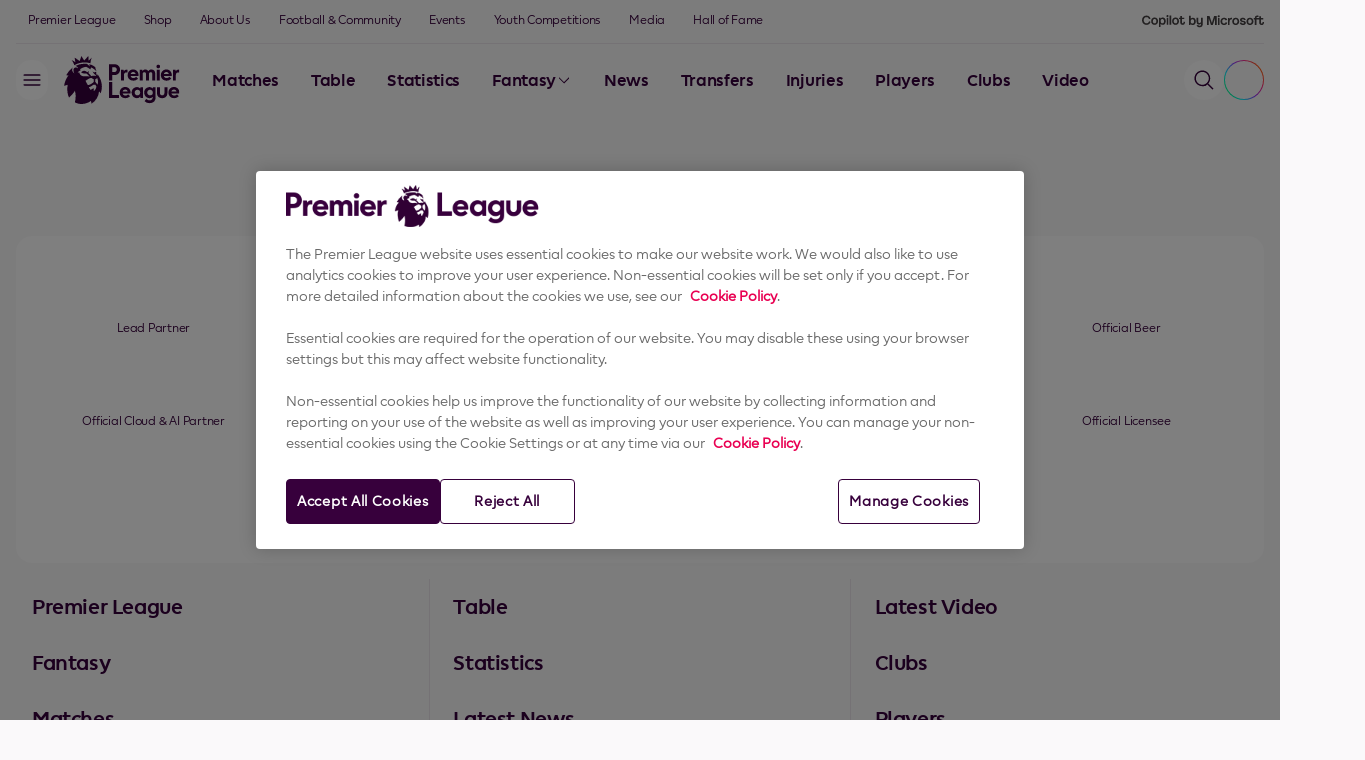

--- FILE ---
content_type: text/html;charset=utf-8
request_url: https://www.premierleague.com/en/video/2471821
body_size: 11253
content:
<!doctype html>
<html lang="en">

<head>
	<meta charset="UTF-8">
	<meta http-equiv="X-UA-Compatible" content="IE=edge,chrome=1">
	<meta name="viewport" content="width=device-width, initial-scale=1">

	<meta data-analytics="screen_page_category" content="videos"/>
<meta data-analytics="screen_page_name" content="video player"/>


    <link rel="stylesheet" href="/resources/v1.32.9/styles/screen.css" media="screen" />

	<!-- Sets the theme immediately on <html> element -->
	<script>
	    (function () {
            let selectedTheme = localStorage.getItem('theme');

            if (selectedTheme === 'null') {
                selectedTheme = 'light-theme';
                localStorage.setItem('theme', 'light-theme');
            }

			const prefersDarkTheme = window.matchMedia('(prefers-color-scheme: dark)').matches;
			const theme = selectedTheme || (prefersDarkTheme ? 'dark-theme' : 'light-theme');

			document.documentElement.classList.add(theme);
        })();
	</script>

	<!-- OneTrust Cookies Consent Notice start for premierleague.com -->
	<script src="https://cdn-ukwest.onetrust.com/scripttemplates/otSDKStub.js"
			type="text/javascript"
			charset="UTF-8"
			data-domain-script="cdf436a9-4615-4772-a4b4-7660a91cc3a2" >
	</script>
	<script type="text/javascript">
			function OptanonWrapper() { }
	</script>
	<!-- OneTrust Cookies Consent Notice end for premierleague.com -->

	<script src="/resources/v1.32.9/scripts/vendors.min.js"></script>

    <script>
        window.RESOURCES_VERSION = 'v1.32.9';
		console.info( '%c Version: ' + window.RESOURCES_VERSION + ' ', "background-color: #37003c; color: #ffffff;")
        window.ACTIVE_PL_MATCHWEEK_ID = '11';
        window.ACTIVE_PL_SEASON_ID = '2025';
        window.USE_REQ_LANGUAGE = 'false';
		window.SDP_API = 'https://sdp-prem-prod.premier-league-prod.pulselive.com/api';
    </script>

	<!-- Google Tag Manager -->
	<script>
		(function(w,d,s,l,i){w[l]=w[l]||[];w[l].push({'gtm.start':
		new Date().getTime(),event:'gtm.js'});var f=d.getElementsByTagName(s)[0],
		j=d.createElement(s),dl=l!='dataLayer'?'&l='+l:'';j.async=true;j.src=
		'https://www.googletagmanager.com/gtm.js?id='+i+dl;f.parentNode.insertBefore(j,f);
		})(window,document,'script','dataLayer','GTM-MDWXC59G');
	</script>
	<!-- End Google Tag Manager -->

	<link rel="apple-touch-icon-precomposed" sizes="57x57" href="/resources/v1.32.9/i/favicon/apple-touch-icon-57x57.png" />
	<link rel="apple-touch-icon-precomposed" sizes="114x114" href="/resources/v1.32.9/i/favicon/apple-touch-icon-114x114.png" />
	<link rel="apple-touch-icon-precomposed" sizes="72x72" href="/resources/v1.32.9/i/favicon/apple-touch-icon-72x72.png" />
	<link rel="apple-touch-icon-precomposed" sizes="144x144" href="/resources/v1.32.9/i/favicon/apple-touch-icon-144x144.png" />
	<link rel="apple-touch-icon-precomposed" sizes="60x60" href="/resources/v1.32.9/i/favicon/apple-touch-icon-60x60.png" />
	<link rel="apple-touch-icon-precomposed" sizes="120x120" href="/resources/v1.32.9/i/favicon/apple-touch-icon-120x120.png" />
	<link rel="apple-touch-icon-precomposed" sizes="76x76" href="/resources/v1.32.9/i/favicon/apple-touch-icon-76x76.png" />
	<link rel="apple-touch-icon-precomposed" sizes="152x152" href="/resources/v1.32.9/i/favicon/apple-touch-icon-152x152.png" />
	<link rel="icon" type="image/png" href="/resources/v1.32.9/i/favicon/favicon-196x196.png" sizes="196x196" />
	<link rel="icon" type="image/png" href="/resources/v1.32.9/i/favicon/favicon-96x96.png" sizes="96x96" />
	<link rel="icon" type="image/png" href="/resources/v1.32.9/i/favicon/favicon-32x32.png" sizes="32x32" />
	<link rel="icon" type="image/png" href="/resources/v1.32.9/i/favicon/favicon-16x16.png" sizes="16x16" />
	<link rel="icon" type="image/png" href="/resources/v1.32.9/i/favicon/favicon-128.png" sizes="128x128" />
	<link rel="shortcut icon" href="/resources/v1.32.9/i/favicon/favicon.ico" />

	<!-- Adobe SDK -->
    <script src="https://assets.adobedtm.com/e7ad550d4f82/693c01019a2b/launch-a4f579b5dcc4.min.js"></script>

    


<script>
    if(!window.PULSE){window.PULSE={};}
    window.PULSE.envPaths = {"label":"production","domain":["web25.premierleague.pulselive.com","www.premierleague.com"],"cdn":"/resources/v1.32.9/","api":"//api.premierleague.com","sso":{"authUrl":"https://account.premierleague.com","apiUrl":"https://api.pingone.eu/v1","environmentId":"68340de1-dfb9-412e-937c-20172986d129","clientId":"1f243d70-a140-4035-8c41-341f5af5aa12","disableAccountClientId":"0d9d0891-5a51-4f9e-b30d-46d76049e0ab","updateEmailClientId":"10a4ca84-8aca-497f-9a08-10e36e28c7a8","u13AppId":"c2906aae-cb6e-44d1-838f-0d3565380c06","pairing2FAClientId":"313a7ebb-d02c-41a9-bb3c-c97d21f3ada7","unpairing2FAClientId":"ff025e81-6b69-4082-a4fe-176632f4a34d"},"preferences":"https://api.premierleague.com/preferences/user/preferences","copilotApi":"https://ai.premierleaguedigital.com/api/companion/v1/","contentPersonalisationApi":"https://api.premierleague.com/personalisation","firebase":{"apiKey":"AIzaSyA-IEfY0MbeRPZlQkaxq-tytyzM7buoHYs","authDomain":"premier-league-app-v2-prod.firebaseapp.com","projectId":"premier-league-app-v2-prod","storageBucket":"premier-league-app-v2-prod.firebasestorage.app","messagingSenderId":"275434933608","appId":"1:275434933608:web:965f404a62d6a953b21add","measurementId":"G-X3CFNBHB32"}};
</script><script src="//translations.premier-league-prod.pulselive.com/premierleague/en.js" charset="UTF-8"></script>

<meta name="route-tags" content="">
<script src="https://cdn.optimizely.com/js/5530288147660800.js"></script>
<script async src="https://securepubads.g.doubleclick.net/tag/js/gpt.js"></script>
<script>
	var googletag = googletag || {};
	googletag.cmd = googletag.cmd || [];
	googletag.cmd.push(function() {
		// Enable SRA and services.
		googletag.pubads().enableSingleRequest();
		googletag.enableServices();
	});
</script>
    <base href="https://www.premierleague.com/">
    

        <link rel="canonical" href="https://www.premierleague.com/en/video/2471821">
    

<script type='text/javascript'>
			(function() {
					/** CONFIGURATION START **/
					var _sf_async_config = window._sf_async_config = (window._sf_async_config || {});
					_sf_async_config.uid = 67021
					_sf_async_config.domain = window.location.hostname;
					_sf_async_config.useCanonical = true;
					_sf_async_config.useCanonicalDomain = true;
					_sf_async_config.flickerControl = false;
					_sf_async_config.sections = ''; //SET PAGE SECTION(S)
					_sf_async_config.authors = ''; //SET PAGE AUTHOR(S)
					/** CONFIGURATION END **/
					function loadChartbeat() {
							var e = document.createElement('script');
							var n = document.getElementsByTagName('script')[0];
							e.type = 'text/javascript';
							e.async = true;
							e.src = '//static.chartbeat.com/js/chartbeat.js';
	  					n.parentNode.insertBefore(e, n);
					}
					loadChartbeat();
			})();
	</script>

<script src="https://sdk.mvp.fan/web-sdk/0.19.1/index.js"></script>
<script>
    // Initialize the SDK
    BlazeSDK.Initialize("b95c92c4952a43a5bc5f7e692c1e3636", {
        shouldModifyUrlWithStoryId: false
    });
    document.addEventListener("onBlazeSDKConnect", () => {
        window.BlazeSDKConnected = true;
    });
</script>

</head>

<body class="js-lazy-load-images wireframe-ui {{theme}}" data-widget="viewport-glue">

	

        
        
        
        
        
        
        
        
        
        
        
        

<div 
    data-d2c
    class="onboarding" 
    data-widget="onboarding/onboarding"
    data-playlist-id="4324833"
    data-popular-players="[223340,178301,437730,513418,451340,44699,244851,231747,111234,169528,492859,118748,223094,141746,208706,60689,484420,154566,178186,247412]"
    data-privacy-policy="&quot;\u003cp\u003e\u003cspan data-sheets-root\u003d\&quot;1\&quot;\u003eOur \u003ca class\u003d\&quot;in-cell-link\&quot; href\u003d\&quot;https://premierleague.com/en/privacy-policy\&quot; target\u003d\&quot;_blank\&quot; rel\u003d\&quot;noopener\&quot;\u003ePrivacy Policy\u003c/a\u003e explains why the Premier League collects your data and how it is processed. If you are under 18, please refer to our \u003ca class\u003d\&quot;in-cell-link\&quot; href\u003d\&quot;https://premierleague.com/en/privacy-policy-child-q\u0026amp;as\&quot; target\u003d\&quot;_blank\&quot; rel\u003d\&quot;noopener\&quot;\u003eChilds Privacy Policy Q\u0026amp;A\u003c/a\u003e.\u003cbr /\u003e\u003cbr /\u003eYou can manage your email preferences and update what we send to you at any time by logging into your account and selecting \u0027Preferences \u0026amp; Interests\u0027 within your Settings.\u003cbr /\u003e\u003cbr /\u003eIf you no longer wish to receive communications from the club(s) you support, please contact them directly. More information is available on our \u003ca class\u003d\&quot;in-cell-link\&quot; href\u003d\&quot;https://www.premierleague.com/en/withdrawing-consent-from-clubs\&quot; target\u003d\&quot;_blank\&quot; rel\u003d\&quot;noopener\&quot;\u003eWithdrawing consent from Clubs\u003c/a\u003e page.\u003cbr /\u003e\u003cbr /\u003ePlease refer to our \u003ca class\u003d\&quot;in-cell-link\&quot; href\u003d\&quot;https://premierleague.com/en/terms-and-conditions\&quot; target\u003d\&quot;_blank\&quot; rel\u003d\&quot;noopener\&quot;\u003eTerms \u0026amp; Conditions\u003c/a\u003e for any further information.\u003c/span\u003e\u003c/p\u003e&quot;"
    data-partners="[{&quot;id&quot;:&quot;consent-marketing-partner-adobe&quot;,&quot;name&quot;:&quot;Adobe&quot;},{&quot;id&quot;:&quot;consent-marketing-partner-avery-dennison&quot;,&quot;name&quot;:&quot;Avery Dennison&quot;},{&quot;id&quot;:&quot;consent-marketing-partner-barclays&quot;,&quot;name&quot;:&quot;Barclays*&quot;},{&quot;id&quot;:&quot;consent-marketing-partner-coca-cola&quot;,&quot;name&quot;:&quot;Coca-Cola&quot;},{&quot;id&quot;:&quot;consent-marketing-partner-easports&quot;,&quot;name&quot;:&quot;EA Sports&quot;},{&quot;id&quot;:&quot;consent-marketing-partner-footballmanager&quot;,&quot;name&quot;:&quot;Football Manager&quot;},{&quot;id&quot;:&quot;consent-marketing-partner-guinness&quot;,&quot;name&quot;:&quot;Guinness&quot;},{&quot;id&quot;:&quot;consent-marketing-partner-microsoft&quot;,&quot;name&quot;:&quot;Microsoft&quot;},{&quot;id&quot;:&quot;consent-marketing-partner-puma&quot;,&quot;name&quot;:&quot;Puma&quot;},{&quot;id&quot;:&quot;consent-marketing-partner-rezzil&quot;,&quot;name&quot;:&quot;Rezzil&quot;},{&quot;id&quot;:&quot;consent-marketing-partner-sorare&quot;,&quot;name&quot;:&quot;Sorare*&quot;},{&quot;id&quot;:&quot;consent-marketing-partner-topps&quot;,&quot;name&quot;:&quot;Topps&quot;}]"
>
</div>


    <button class="skip-to js-skip-to-main">Skip to main content</button>

<nav class="main-navigation-wrapper">
    
<div class="top-nav" data-widget="navigation/top-nav">
    <ul class="top-nav__menu js-main-nav u-hide-tablet">



            <li class="top-nav__menu-item ">
                    <a class="top-nav__menu-link "  href="https://www.premierleague.com/en/">
                        Premier League
                    </a>
            </li>


            <li class="top-nav__menu-item ">
                    <a class="top-nav__menu-link "  href="https://shop.premierleague.com/gb/en/home/">
                        Shop
                    </a>
            </li>


            <li class="top-nav__menu-item ">
                    <a class="top-nav__menu-link "  href="https://www.premierleague.com/en/about">
                        About Us
                    </a>
            </li>


            <li class="top-nav__menu-item ">
                    <a class="top-nav__menu-link "  href="https://www.premierleague.com/en/footballandcommunity">
                        Football & Community
                    </a>
            </li>


            <li class="top-nav__menu-item ">
                    <a class="top-nav__menu-link "  href="https://www.premierleague.com/en/events">
                        Events
                    </a>
            </li>


            <li class="top-nav__menu-item ">
                    <a class="top-nav__menu-link "  href="https://www.premierleague.com/en/youth-competitions">
                        Youth Competitions
                    </a>
            </li>


            <li class="top-nav__menu-item ">
                    <a class="top-nav__menu-link "  href="https://www.premierleague.com/en/media/statements">
                        Media
                    </a>
            </li>


            <li class="top-nav__menu-item ">
                    <a class="top-nav__menu-link "  href="https://www.premierleague.com/en/events/hall-of-fame/overview">
                        Hall of Fame
                    </a>
            </li>
    </ul>

    <div class="top-nav__more-dropdown js-top-nav-more">
        <button class="top-nav__nav-button button button--text button--medium js-dropdown-button">
            More
	<svg class="icon " aria-hidden="true">
		<use xmlns:xlink="http://www.w3.org/1999/xlink" xlink:href="/resources/v1.32.9/i/svg-output/icons.svg#icn-chevron-down"></use>
	</svg>
        </button>
        <ul class="top-nav__dropdown js-more-dropdown js-dropdown-menu"></ul>
    </div>



        <div class="top-nav__partner top-nav__partner--copilot">
            <img src="" class="top-nav__partner-image" alt="Copilot logo" />
        </div>
    
</div>

<div class="main-nav" data-widget="navigation/main-nav" data-quick-links-playlist-id="4299080">
    <button class="main-nav__menu-button button button--filled-tonal js-menu-button" aria-label="Menu" data-testid="menuButton"></button>

    <a href="https://www.premierleague.com/en" class="main-nav__logo" aria-label="Premier League Homepage"></a>

    <ul class="main-nav__nav js-main-nav">
            <li class="main-nav__nav-item js-main-nav-item">
                    <a class="main-nav__nav-item-link  button button--text button--medium"  href="https://www.premierleague.com/en/matches">
                        Matches
                    </a>
            </li>
            <li class="main-nav__nav-item js-main-nav-item">
                    <a class="main-nav__nav-item-link  button button--text button--medium"  href="https://www.premierleague.com/en/tables">
                        Table
                    </a>
            </li>
            <li class="main-nav__nav-item js-main-nav-item">
                    <a class="main-nav__nav-item-link  button button--text button--medium"  href="https://www.premierleague.com/en/stats">
                        Statistics
                    </a>
            </li>
            <li class="main-nav__nav-item js-main-nav-item">
                    <button class="main-nav__nav-button button button--text button--medium js-dropdown-button">
                        Fantasy
                            <div class="main-nav__nav-button-icon icon js-dropdown-icon"></div>
                    </button>

                        <ul class="main-nav__dropdown js-dropdown-menu">
                                <li class="main-nav__dropdown-item">
                                <a class="main-nav__dropdown-item-link menu-item "  href="https://www.premierleague.com/en/fantasy">
                                        Fantasy Premier League
                                    </a>
                                </li>
                                <li class="main-nav__dropdown-item">
                                <a class="main-nav__dropdown-item-link menu-item "  href="https://draft.premierleague.com/">
                                        Fantasy Draft
                                    </a>
                                </li>
                                <li class="main-nav__dropdown-item">
                                <a class="main-nav__dropdown-item-link menu-item "  href="https://fplchallenge.premierleague.com/">
                                        Fantasy Challenge
                                    </a>
                                </li>
                        </ul>
            </li>
            <li class="main-nav__nav-item js-main-nav-item">
                    <a class="main-nav__nav-item-link  button button--text button--medium"  href="https://www.premierleague.com/en/news">
                        News
                    </a>
            </li>
            <li class="main-nav__nav-item js-main-nav-item">
                    <a class="main-nav__nav-item-link  button button--text button--medium"  href="https://www.premierleague.com/en/transfers">
                        Transfers
                    </a>
            </li>
            <li class="main-nav__nav-item js-main-nav-item">
                    <a class="main-nav__nav-item-link  button button--text button--medium"  href="https://www.premierleague.com/en/latest-player-injuries">
                        Injuries
                    </a>
            </li>
            <li class="main-nav__nav-item js-main-nav-item">
                    <a class="main-nav__nav-item-link  button button--text button--medium"  href="https://www.premierleague.com/en/players">
                        Players
                    </a>
            </li>
            <li class="main-nav__nav-item js-main-nav-item">
                    <a class="main-nav__nav-item-link  button button--text button--medium"  href="https://www.premierleague.com/en/clubs">
                        Clubs
                    </a>
            </li>
            <li class="main-nav__nav-item js-main-nav-item">
                    <a class="main-nav__nav-item-link  button button--text button--medium"  href="https://www.premierleague.com/en/video">
                        Video
                    </a>
            </li>
            <li class="main-nav__nav-item js-main-nav-item">
                    <a class="main-nav__nav-item-link  button button--text button--medium"  href="https://www.premierleague.com/en/watch-live">
                        Watch Live
                    </a>
            </li>
    </ul>
    <div class="main-nav__more-dropdown js-main-nav-more">
        <button class="main-nav__nav-button button button--text button--medium js-dropdown-button">
            More
            <div class="main-nav__nav-button-icon icon js-dropdown-icon"></div>
        </button>
        <ul class="main-nav__dropdown js-more-dropdown js-dropdown-menu"></ul>
    </div>



    <div class="main-nav__action-menu main-nav__action-menu--updated-position">
        
<div class="copilot copilot--trigger-wrapper" data-widget="copilot-trigger/copilot-trigger"></div>
        <button class="main-nav__search-button button button--filled-tonal js-search-button" aria-label="Search" data-testid="searchButton"></button>

            <div class="profile-button js-user-profile" aria-label="Profile" data-testid="profileButton"></div>

    </div>
</div>
<div class="side-nav js-side-nav" data-widget="navigation/side-nav">
    <div class="side-nav__overlay js-overlay"></div>

    <div class="side-nav__menu js-side-nav-menu">
        <div class="side-nav__header">
            <a href="/en" class="side-nav__logo" aria-label="Premier League Homepage"></a>
            <button class="side-nav__close-button button button--text js-close-button" aria-label="Close"></button>
        </div>

        <div class="side-nav__menu-wrapper">
            <div class="side-nav__container side-nav__container--search js-side-nav-container">
                
<div data-d2c data-widget="sso/sso-user" class="sso-user">
</div>

<div class="side-nav-menu">

    <ul class="side-nav-menu__menu js-menu" role="menubar" aria-label="">

            <li class="side-nav-menu__menu-item" role="none">

                    <a 
                        class="side-nav-menu__menu-link menu-item js-menu-item  " 
                         
                        href="https://www.premierleague.com/en/"
                        data-nav-index="0"
                        role="menuitem"
                    >
                        Home
                    </a>
            </li>

            <li class="side-nav-menu__menu-item" role="none">

                    <a 
                        class="side-nav-menu__menu-link menu-item js-menu-item  " 
                         
                        href="https://www.premierleague.com/en/matches"
                        data-nav-index="1"
                        role="menuitem"
                    >
                        Matches
                    </a>
            </li>

            <li class="side-nav-menu__menu-item" role="none">

                    <a 
                        class="side-nav-menu__menu-link menu-item js-menu-item  " 
                         
                        href="https://www.premierleague.com/en/tables"
                        data-nav-index="2"
                        role="menuitem"
                    >
                        Table
                    </a>
            </li>

            <li class="side-nav-menu__menu-item" role="none">

                    <a 
                        class="side-nav-menu__menu-link menu-item js-menu-item  " 
                         
                        href="https://www.premierleague.com/en/stats"
                        data-nav-index="3"
                        role="menuitem"
                    >
                        Statistics
                    </a>
            </li>

            <li class="side-nav-menu__menu-item" role="none">

                    
                    <button
                        class="side-nav-menu__sub-menu-item menu-item js-menu-item  "
                        data-nav-index="4"
                        data-target="Fantasy"
                        role="menuitem"
                        aria-expanded="false"
                    >
                        Fantasy
                        
                        <div class="side-nav-menu__sub-menu-item-icon icon js-dropdown-icon"></div>
                    </button>

                        <div class="side-nav-menu__sub-menu-container u-hide js-sub-menu" data-sub-menu="Fantasy" aria-hidden="true">
    <div class="side-nav__header side-nav__header--sub-menu js-sub-menu-header">
        <button class="side-nav__back-button button button--text js-back-button" aria-label="Back"></button>
        <button class="side-nav__close-button button button--text js-close-button" aria-label="Close"></button>
    </div>

                            <span class="side-nav-menu__sub-menu-title">
                                Fantasy
                            </span>

                            <ul 
                                class="side-nav-menu__sub-menu"
                                role="menu"
                                aria-label="Fantasy"
                            >

                                    <li class="side-nav-menu__menu-item" role="none">
                                            <a 
                                                class="side-nav-menu__menu-link menu-item js-sub-menu-item js-link  " 
                                                 
                                                href="https://www.premierleague.com/en/fantasy"
                                                role="menuitem"
                                            >
                                                Fantasy Premier League
                                            </a>
                                    </li>

                                    <li class="side-nav-menu__menu-item" role="none">
                                            <a 
                                                class="side-nav-menu__menu-link menu-item js-sub-menu-item js-link  " 
                                                 
                                                href="https://draft.premierleague.com/"
                                                role="menuitem"
                                            >
                                                FPL Draft
                                            </a>
                                    </li>

                                    <li class="side-nav-menu__menu-item" role="none">
                                            <a 
                                                class="side-nav-menu__menu-link menu-item js-sub-menu-item js-link  " 
                                                 
                                                href="https://fplchallenge.premierleague.com"
                                                role="menuitem"
                                            >
                                                Fantasy Challenge
                                            </a>
                                    </li>
                            </ul>
                        </div>
            </li>

            <li class="side-nav-menu__menu-item" role="none">

                    
                    <button
                        class="side-nav-menu__sub-menu-item menu-item js-menu-item  "
                        data-nav-index="5"
                        data-target="Games"
                        role="menuitem"
                        aria-expanded="false"
                    >
                        Games
                        
                        <div class="side-nav-menu__sub-menu-item-icon icon js-dropdown-icon"></div>
                    </button>

                        <div class="side-nav-menu__sub-menu-container u-hide js-sub-menu" data-sub-menu="Games" aria-hidden="true">
    <div class="side-nav__header side-nav__header--sub-menu js-sub-menu-header">
        <button class="side-nav__back-button button button--text js-back-button" aria-label="Back"></button>
        <button class="side-nav__close-button button button--text js-close-button" aria-label="Close"></button>
    </div>

                            <span class="side-nav-menu__sub-menu-title">
                                Games
                            </span>

                            <ul 
                                class="side-nav-menu__sub-menu"
                                role="menu"
                                aria-label="Games"
                            >

                                    <li class="side-nav-menu__menu-item" role="none">
                                            <a 
                                                class="side-nav-menu__menu-link menu-item js-sub-menu-item js-link  " 
                                                 
                                                href="https://www.premierleague.com/en/games/premier-league-matchweek-predictor/matchweek-11"
                                                role="menuitem"
                                            >
                                                Premier League Matchweek Predictor
                                            </a>
                                    </li>

                                    <li class="side-nav-menu__menu-item" role="none">
                                            <a 
                                                class="side-nav-menu__menu-link menu-item js-sub-menu-item js-link  " 
                                                 
                                                href="https://www.premierleague.com/en/games/coke-top-three/matchweek-11"
                                                role="menuitem"
                                            >
                                                Coca-Cola Zero Sugar Top Three
                                            </a>
                                    </li>

                                    <li class="side-nav-menu__menu-item" role="none">
                                            <a 
                                                class="side-nav-menu__menu-link menu-item js-sub-menu-item js-link  " 
                                                 
                                                href="https://www.premierleague.com/en/games/quizzes"
                                                role="menuitem"
                                            >
                                                Quizzes
                                            </a>
                                    </li>

                                    <li class="side-nav-menu__menu-item" role="none">
                                            <a 
                                                class="side-nav-menu__menu-link menu-item js-sub-menu-item js-link  " 
                                                 
                                                href="https://www.premierleague.com/en/games/pl-table-predictor-2025-26"
                                                role="menuitem"
                                            >
                                                Premier League Table Predictor
                                            </a>
                                    </li>
                            </ul>
                        </div>
            </li>

            <li class="side-nav-menu__menu-item" role="none">

                    <a 
                        class="side-nav-menu__menu-link menu-item js-menu-item  " 
                         
                        href="https://www.premierleague.com/en/transfers"
                        data-nav-index="6"
                        role="menuitem"
                    >
                        Transfers
                    </a>
            </li>

            <li class="side-nav-menu__menu-item" role="none">

                    <a 
                        class="side-nav-menu__menu-link menu-item js-menu-item  " 
                         
                        href="https://www.premierleague.com/en/latest-player-injuries"
                        data-nav-index="7"
                        role="menuitem"
                    >
                        Injuries
                    </a>
            </li>

            <li class="side-nav-menu__menu-item" role="none">

                    
                    <button
                        class="side-nav-menu__sub-menu-item menu-item js-menu-item  "
                        data-nav-index="8"
                        data-target="News"
                        role="menuitem"
                        aria-expanded="false"
                    >
                        News
                        
                        <div class="side-nav-menu__sub-menu-item-icon icon js-dropdown-icon"></div>
                    </button>

                        <div class="side-nav-menu__sub-menu-container u-hide js-sub-menu" data-sub-menu="News" aria-hidden="true">
    <div class="side-nav__header side-nav__header--sub-menu js-sub-menu-header">
        <button class="side-nav__back-button button button--text js-back-button" aria-label="Back"></button>
        <button class="side-nav__close-button button button--text js-close-button" aria-label="Close"></button>
    </div>

                            <span class="side-nav-menu__sub-menu-title">
                                News
                            </span>

                            <ul 
                                class="side-nav-menu__sub-menu"
                                role="menu"
                                aria-label="News"
                            >

                                    <li class="side-nav-menu__menu-item" role="none">
                                            <a 
                                                class="side-nav-menu__menu-link menu-item js-sub-menu-item js-link  " 
                                                 
                                                href="https://www.premierleague.com/en/news"
                                                role="menuitem"
                                            >
                                                News
                                            </a>
                                    </li>

                                    <li class="side-nav-menu__menu-item" role="none">
                                            <a 
                                                class="side-nav-menu__menu-link menu-item js-sub-menu-item js-link  " 
                                                 
                                                href="https://www.premierleague.com/en/fantasy-news"
                                                role="menuitem"
                                            >
                                                Fantasy News
                                            </a>
                                    </li>
                            </ul>
                        </div>
            </li>

            <li class="side-nav-menu__menu-item" role="none">

                    
                    <button
                        class="side-nav-menu__sub-menu-item menu-item js-menu-item  "
                        data-nav-index="9"
                        data-target="Video&Audio"
                        role="menuitem"
                        aria-expanded="false"
                    >
                        Video & Audio
                        
                        <div class="side-nav-menu__sub-menu-item-icon icon js-dropdown-icon"></div>
                    </button>

                        <div class="side-nav-menu__sub-menu-container u-hide js-sub-menu" data-sub-menu="Video&Audio" aria-hidden="true">
    <div class="side-nav__header side-nav__header--sub-menu js-sub-menu-header">
        <button class="side-nav__back-button button button--text js-back-button" aria-label="Back"></button>
        <button class="side-nav__close-button button button--text js-close-button" aria-label="Close"></button>
    </div>

                            <span class="side-nav-menu__sub-menu-title">
                                Video & Audio
                            </span>

                            <ul 
                                class="side-nav-menu__sub-menu"
                                role="menu"
                                aria-label="Video & Audio"
                            >

                                    <li class="side-nav-menu__menu-item" role="none">
                                            <a 
                                                class="side-nav-menu__menu-link menu-item js-sub-menu-item js-link  " 
                                                 
                                                href="https://www.premierleague.com/en/video"
                                                role="menuitem"
                                            >
                                                Latest Video
                                            </a>
                                    </li>

                                    <li class="side-nav-menu__menu-item" role="none">
                                            <a 
                                                class="side-nav-menu__menu-link menu-item js-sub-menu-item js-link  " 
                                                 
                                                href="https://www.premierleague.com/en/video/series"
                                                role="menuitem"
                                            >
                                                Video Series
                                            </a>
                                    </li>

                                    <li class="side-nav-menu__menu-item" role="none">
                                            <a 
                                                class="side-nav-menu__menu-link menu-item js-sub-menu-item js-link  " 
                                                 
                                                href="https://www.premierleague.com/en/video/the-archive"
                                                role="menuitem"
                                            >
                                                Archive
                                            </a>
                                    </li>

                                    <li class="side-nav-menu__menu-item" role="none">
                                            <a 
                                                class="side-nav-menu__menu-link menu-item js-sub-menu-item js-link  " 
                                                 
                                                href="https://www.premierleague.com/en/news/1820580/off-the-bench-can-you-ignore-cunha-in-fpl"
                                                role="menuitem"
                                            >
                                                FPL Podcast
                                            </a>
                                    </li>
                            </ul>
                        </div>
            </li>

            <li class="side-nav-menu__menu-item" role="none">

                    
                    <button
                        class="side-nav-menu__sub-menu-item menu-item js-menu-item  "
                        data-nav-index="10"
                        data-target="WatchLive"
                        role="menuitem"
                        aria-expanded="false"
                    >
                        Watch Live
                        
                        <div class="side-nav-menu__sub-menu-item-icon icon js-dropdown-icon"></div>
                    </button>

                        <div class="side-nav-menu__sub-menu-container u-hide js-sub-menu" data-sub-menu="WatchLive" aria-hidden="true">
    <div class="side-nav__header side-nav__header--sub-menu js-sub-menu-header">
        <button class="side-nav__back-button button button--text js-back-button" aria-label="Back"></button>
        <button class="side-nav__close-button button button--text js-close-button" aria-label="Close"></button>
    </div>

                            <span class="side-nav-menu__sub-menu-title">
                                Watch Live
                            </span>

                            <ul 
                                class="side-nav-menu__sub-menu"
                                role="menu"
                                aria-label="Watch Live"
                            >

                                    <li class="side-nav-menu__menu-item" role="none">
                                            <a 
                                                class="side-nav-menu__menu-link menu-item js-sub-menu-item js-link  " 
                                                 
                                                href="https://www.premierleague.com/en/watch-live"
                                                role="menuitem"
                                            >
                                                Broadcasters
                                            </a>
                                    </li>

                                    <li class="side-nav-menu__menu-item" role="none">
                                            <a 
                                                class="side-nav-menu__menu-link menu-item js-sub-menu-item js-link  " 
                                                 
                                                href="https://www.premierleague.com/en/usa-bar-finder"
                                                role="menuitem"
                                            >
                                                USA Bar Finder
                                            </a>
                                    </li>
                            </ul>
                        </div>
            </li>

            <li class="side-nav-menu__menu-item" role="none">

                    <a 
                        class="side-nav-menu__menu-link menu-item js-menu-item  " 
                         
                        href="https://www.premierleague.com/en/clubs"
                        data-nav-index="11"
                        role="menuitem"
                    >
                        Clubs
                    </a>
            </li>

            <li class="side-nav-menu__menu-item" role="none">

                    <a 
                        class="side-nav-menu__menu-link menu-item js-menu-item  " 
                         
                        href="https://www.premierleague.com/en/players"
                        data-nav-index="12"
                        role="menuitem"
                    >
                        Players
                    </a>
            </li>

            <li class="side-nav-menu__menu-item" role="none">

                    <a 
                        class="side-nav-menu__menu-link menu-item js-menu-item  " 
                         
                        href="https://www.premierleague.com/en/awards"
                        data-nav-index="13"
                        role="menuitem"
                    >
                        Awards
                    </a>
            </li>

            <li class="side-nav-menu__menu-item" role="none">

                    <a 
                        class="side-nav-menu__menu-link menu-item js-menu-item  " 
                         
                        href="https://www.premierleague.com/en/tickets"
                        data-nav-index="14"
                        role="menuitem"
                    >
                        Tickets
                    </a>
            </li>

            <li class="side-nav-menu__menu-item" role="none">

                    <a 
                        class="side-nav-menu__menu-link menu-item js-menu-item  " 
                         
                        href="https://www.premierleague.com/en/news/4345793/sign-up-now-to-mypremier-league/"
                        data-nav-index="15"
                        role="menuitem"
                    >
                        myPremierLeague
                    </a>
            </li>
    </ul>
</div>

            </div>

            <hr class="divider divider--middle-inset" />

            <div class="side-nav__container side-nav__container--menu js-side-nav-container">
                
<div class="side-nav-menu">
        <span class="side-nav-menu__header">
            More From the PL
        </span>

    <ul class="side-nav-menu__menu js-menu" role="menubar" aria-label="More From the PL">

            <li class="side-nav-menu__menu-item" role="none">

                    
                    <button
                        class="side-nav-menu__sub-menu-item menu-item js-menu-item js-club-sites-button "
                        data-nav-index="0"
                        data-target="ClubWebsites"
                        role="menuitem"
                        aria-expanded="false"
                    >
                        Club Websites
                        
                        <div class="side-nav-menu__sub-menu-item-icon icon js-dropdown-icon"></div>
                    </button>

                        <div class="side-nav-menu__sub-menu-container u-hide js-sub-menu" data-sub-menu="ClubWebsites" aria-hidden="true">
    <div class="side-nav__header side-nav__header--sub-menu js-sub-menu-header">
        <button class="side-nav__back-button button button--text js-back-button" aria-label="Back"></button>
        <button class="side-nav__close-button button button--text js-close-button" aria-label="Close"></button>
    </div>

                            <span class="side-nav-menu__sub-menu-title">
                                Club Websites
                            </span>

                            <div class="side-nav-menu__sub-menu js-sub-menu-clubs" data-nav-index="0"></div>
                        </div>
            </li>

            <li class="side-nav-menu__menu-item" role="none">

                    <a 
                        class="side-nav-menu__menu-link menu-item js-menu-item  " 
                         
                        href="https://www.premierleague.com/en/"
                        data-nav-index="1"
                        role="menuitem"
                    >
                        Premier League
                    </a>
            </li>

            <li class="side-nav-menu__menu-item" role="none">

                    <a 
                        class="side-nav-menu__menu-link menu-item js-menu-item  " 
                         
                        href="https://shop.premierleague.com/gb/en/home/"
                        data-nav-index="2"
                        role="menuitem"
                    >
                        Shop
                    </a>
            </li>

            <li class="side-nav-menu__menu-item" role="none">

                    <a 
                        class="side-nav-menu__menu-link menu-item js-menu-item  " 
                         
                        href="https://www.premierleague.com/en/about"
                        data-nav-index="3"
                        role="menuitem"
                    >
                        About Us
                    </a>
            </li>

            <li class="side-nav-menu__menu-item" role="none">

                    <a 
                        class="side-nav-menu__menu-link menu-item js-menu-item  " 
                         
                        href="https://www.premierleague.com/en/footballandcommunity"
                        data-nav-index="4"
                        role="menuitem"
                    >
                        Football & Community
                    </a>
            </li>

            <li class="side-nav-menu__menu-item" role="none">

                    <a 
                        class="side-nav-menu__menu-link menu-item js-menu-item  " 
                         
                        href="https://www.premierleague.com/en/events"
                        data-nav-index="5"
                        role="menuitem"
                    >
                        Events
                    </a>
            </li>

            <li class="side-nav-menu__menu-item" role="none">

                    <a 
                        class="side-nav-menu__menu-link menu-item js-menu-item  " 
                         
                        href="https://www.premierleague.com/en/other-competitions"
                        data-nav-index="6"
                        role="menuitem"
                    >
                        Other Competitions
                    </a>
            </li>

            <li class="side-nav-menu__menu-item" role="none">

                    <a 
                        class="side-nav-menu__menu-link menu-item js-menu-item  " 
                         
                        href="https://www.premierleague.com/en/media/statements"
                        data-nav-index="7"
                        role="menuitem"
                    >
                        Media
                    </a>
            </li>

            <li class="side-nav-menu__menu-item" role="none">

                    <a 
                        class="side-nav-menu__menu-link menu-item js-menu-item  " 
                         
                        href="https://www.premierleague.com/en/events/summerseries"
                        data-nav-index="8"
                        role="menuitem"
                    >
                        Summer Series
                    </a>
            </li>
    </ul>
</div>

            </div>

            <hr class="divider divider--middle-inset" />

            <div class="side-nav__container side-nav__container--promo js-side-nav-container">
                <!-- 
The following has evaluated to null or missing:
==> menuItem.content.additionalCssClasses  [in template "Language Switcher" at line 61, column 42]

----
Tip: It's the step after the last dot that caused this error, not those before it.
----
Tip: If the failing expression is known to legally refer to something that's sometimes null or missing, either specify a default value like myOptionalVar!myDefault, or use <#if myOptionalVar??>when-present<#else>when-missing</#if>. (These only cover the last step of the expression; to cover the whole expression, use parenthesis: (myOptionalVar.foo)!myDefault, (myOptionalVar.foo)??
----

----
FTL stack trace ("~" means nesting-related):
	- Failed at: #assign newLanguagePath = "/" + menuI...  [in template "Language Switcher" in macro "listMenuItems" at line 61, column 9]
	- Reached through: @listMenuItems menuItems=menu.children  [in template "Language Switcher" at line 83, column 17]
----
 -->
<div class="side-nav-menu">
        <span class="side-nav-menu__header">
            Privacy & Support
        </span>

    <ul class="side-nav-menu__menu js-menu" role="menubar" aria-label="Privacy & Support">

            <li class="side-nav-menu__menu-item" role="none">

                    <a 
                        class="side-nav-menu__menu-link menu-item js-menu-item  " 
                         
                        href="https://www.premierleague.com/en/about/contact-us"
                        data-nav-index="0"
                        role="menuitem"
                    >
                        Contact Us
                    </a>
            </li>

            <li class="side-nav-menu__menu-item" role="none">

                    <a 
                        class="side-nav-menu__menu-link menu-item js-menu-item  " 
                         
                        href="https://www.premierleague.com/en/about/faq"
                        data-nav-index="1"
                        role="menuitem"
                    >
                        FAQs
                    </a>
            </li>

            <li class="side-nav-menu__menu-item" role="none">

                    <a 
                        class="side-nav-menu__menu-link menu-item js-menu-item  " 
                         
                        href="https://www.premierleague.com/en/terms-and-conditions"
                        data-nav-index="2"
                        role="menuitem"
                    >
                        Terms and Conditions
                    </a>
            </li>

            <li class="side-nav-menu__menu-item" role="none">

                    <a 
                        class="side-nav-menu__menu-link menu-item js-menu-item  " 
                         
                        href="https://www.premierleague.com/en/privacy-policy"
                        data-nav-index="3"
                        role="menuitem"
                    >
                        Privacy Policy
                    </a>
            </li>

            <li class="side-nav-menu__menu-item" role="none">

                    <a 
                        class="side-nav-menu__menu-link menu-item js-menu-item  " 
                         
                        href="https://www.premierleague.com/en/cookie-policy"
                        data-nav-index="4"
                        role="menuitem"
                    >
                        Cookie Policy
                    </a>
            </li>
    </ul>
</div>

            </div>

            <hr class="divider divider--middle-inset" />

            <div class="side-nav__container side-nav__container--more js-side-nav-container">
                
<div class="side-nav-menu">
        <span class="side-nav-menu__header">
            Premier League Channels
        </span>

    <ul class="side-nav-menu__menu js-menu" role="menubar" aria-label="Premier League Channels">

            <li class="side-nav-menu__menu-item" role="none">

                    <a 
                        class="side-nav-menu__menu-link menu-item js-menu-item  " 
                         
                        href="https://www.tiktok.com/@premierleague"
                        data-nav-index="0"
                        role="menuitem"
                    >
                        TikTok
                    </a>
            </li>

            <li class="side-nav-menu__menu-item" role="none">

                    <a 
                        class="side-nav-menu__menu-link menu-item js-menu-item  " 
                         
                        href="https://www.instagram.com/premierleague"
                        data-nav-index="1"
                        role="menuitem"
                    >
                        Instagram
                    </a>
            </li>

            <li class="side-nav-menu__menu-item" role="none">

                    <a 
                        class="side-nav-menu__menu-link menu-item js-menu-item  " 
                         
                        href="https://www.youtube.com/premierleague"
                        data-nav-index="2"
                        role="menuitem"
                    >
                        YouTube
                    </a>
            </li>

            <li class="side-nav-menu__menu-item" role="none">

                    <a 
                        class="side-nav-menu__menu-link menu-item js-menu-item  " 
                         
                        href="https://preml.ge/plwhatsapp"
                        data-nav-index="3"
                        role="menuitem"
                    >
                        Whatsapp
                    </a>
            </li>

            <li class="side-nav-menu__menu-item" role="none">

                    <a 
                        class="side-nav-menu__menu-link menu-item js-menu-item  " 
                         
                        href="https://www.snapchat.com/add/premierleague?"
                        data-nav-index="4"
                        role="menuitem"
                    >
                        Snapchat
                    </a>
            </li>

            <li class="side-nav-menu__menu-item" role="none">

                    <a 
                        class="side-nav-menu__menu-link menu-item js-menu-item  " 
                         
                        href="https://twitter.com/premierleague"
                        data-nav-index="5"
                        role="menuitem"
                    >
                        X
                    </a>
            </li>

            <li class="side-nav-menu__menu-item" role="none">

                    <a 
                        class="side-nav-menu__menu-link menu-item js-menu-item  " 
                         
                        href="https://www.facebook.com/premierleague"
                        data-nav-index="6"
                        role="menuitem"
                    >
                        Facebook
                    </a>
            </li>
    </ul>
</div>

            </div>
        </div>
    </div>
</div>
<div
    class="live-bar is-sticky"
    data-widget="live-bar/live-bar-class"
    data-playlist-id="4322775"
    data-matches-url="https://www.premierleague.com/en/matches"
    data-force-show-playlist="true"
    data-season-id="2025"
    data-competition-id="8"
    data-matchweek-id="6"
>
    <!-- Rendered by JS - live-bar/js/live-bar-class.jsx -->
</div>

<div data-widget="fan-passport/fan-passport" class="js-fan-passport">
</div>

<div
    class="welcome-sheet-container"
    data-widget="welcome-sheet/welcome-sheet-root"
    data-title="myPL, shaped by you"
    data-subtitle="Update your myPremierLeague picks at any time. Simply tap or click wherever you see your initial."
    data-image="4355776"
>
</div>
</nav>

<main id="main-content" class="main-content">
    <div class="page-wrapper">
        <div class="global-ad-slot">
            
<div 
    class="general-takeover" 
    data-widget="advertising/general-takeover"
    data-takeover-name="d2ctakeovertemplate"
    data-takeover-id="div-gpt-ad-1748009719174-0"
    data-expiry-days="30"
    data-cookie-name="Grealish_TO"
>
</div><div class="adblock-detection js-adblock-detection adsbygoogle" style="width:1px; height:1px; position: absolute; left: -9999px;"></div>
<!-- Ad Slot ID: /131332370/GeneralLeaderboard -->
<div id='div-gpt-ad-1503491394787-0' class="DFP-banner" style="display:none;">
    <script type='text/javascript'>
        window.addEventListener('OneTrustGroupsUpdated', event => {
            const hasAcceptedNonEssentialCookies = event.detail.length > 1;

            if (hasAcceptedNonEssentialCookies) {
                googletag.cmd.push(function() { 
                    var mapping = googletag.sizeMapping(). 
                    addSize([0, 0], []). 
                    addSize([200, 300], [[320, 50], [320, 480]]).
                    addSize([450, 300], [[320, 50], [1600, 900]]).      
                    addSize([750, 300], [[728, 90], [1600, 900]]). 
                    addSize([990, 300], [[1600, 900],[970, 250], [728,90]]).build();           

                    googletag.defineSlot('/131332370/GeneralLeaderboard', [[320, 50], [728, 90]], 'div-gpt-ad-1503491394787-0').  
                        defineSizeMapping(mapping).
                        addService(googletag.pubads());
                    googletag.pubads().collapseEmptyDivs();

                    googletag.display('div-gpt-ad-1503491394787-0');

                });
            }
        })
    </script>
</div>

        </div>

        <div class="video-template">
    <div class="video-template__col col-8 col-8-wide col-6-tab">
        
<div
    data-d2c
    data-widget="video-player/video-player-widget"
    data-video-id=""
    data-autoplay="true"
    data-muted="true"
    data-asset-type="vod"
    data-hide-details=""
    class="video-player"
>
    <!-- Rendered by JS - video-player/video-player.jsx -->
</div>

    </div>

    <div class="video-template__col col-4 col-4-wide col-6-tab">
        
<section class="video-sidebar" data-widget="video-sidebar/video-sidebar">
</section>

    </div>
</div>



    </div>

    <!--  container for global Sheet and Modal components  -->
    <div class="sheet-and-modal-container">
        <div class="js-modal-container"></div>
        <div class="toast-container js-toast-container"></div>
        <div class="js-sign-up-sheet"></div>
        <div class="js-broadcasters-sheet"></div>
        <div class="js-live-audio"></div>
        <div class="js-welcome-sheet"></div>
    </div>
</main>

<footer class="main-footer">
    

    <div class="footer-sponsors" data-widget="footer/footer-sponsors">
        <ul class="footer-sponsors__list js-sponsors-list">
                
                <li class="footer-sponsors__sponsor footer-sponsors__sponsor--first">
        <a 
            class="footer-sponsors__link js-sponsor" 
            href="https://www.ea.com/en-gb/games/ea-sports-fc" 
            target="_blank"
            data-sponsor-name="EA"
        >
            <div class="footer-sponsors__image-wrapper js-sponsor-logo">


                    <img class="footer-sponsors__sponsor-image js-themed-logo"
                        data-sponsor-logo="ea.png"
                        data-sponsor-logo-url="https://resources.premierleague.pulselive.com/photo-resources/2025/06/27/638d3687-1a3c-4619-9895-eb560b59ba79/ea.png"
                        data-sponsor-width="218"
                        data-sponsor-height="145"
                    />
            </div>

            <span class="footer-sponsors__sponsor-text">Lead Partner</span>
        </a>
                </li>
                
                <li class="footer-sponsors__sponsor ">
        <a 
            class="footer-sponsors__link js-sponsor" 
            href="https://www.premierleague.com/en/adobe-hub" 
            target="_blank"
            data-sponsor-name="Adobe"
        >
            <div class="footer-sponsors__image-wrapper js-sponsor-logo">



        <picture class="footer-sponsors__sponsor-image picture ">
                    <source class="footer-sponsors__image" srcset="https://resources.premierleague.pulselive.com/photo-resources/2025/07/10/91ad5a6f-a580-4d8f-9359-9bc0ef76dc4c/ADB.png?width=90&height=60, https://resources.premierleague.pulselive.com/photo-resources/2025/07/10/91ad5a6f-a580-4d8f-9359-9bc0ef76dc4c/ADB.png?width=180&height=120 2x" media="">
                    <img class="footer-sponsors__image  picture__img" src="https://resources.premierleague.pulselive.com/photo-resources/2025/07/10/91ad5a6f-a580-4d8f-9359-9bc0ef76dc4c/ADB.png?width=90&height=60" alt="ADB" />
        </picture>
            </div>

            <span class="footer-sponsors__sponsor-text">Official Creativity Partner</span>
        </a>
                </li>
                
                <li class="footer-sponsors__sponsor ">
        <a 
            class="footer-sponsors__link js-sponsor" 
            href="https://www.home.barclays" 
            target="_blank"
            data-sponsor-name="Barclays"
        >
            <div class="footer-sponsors__image-wrapper js-sponsor-logo">



        <picture class="footer-sponsors__sponsor-image picture ">
                    <source class="footer-sponsors__image" srcset="https://resources.premierleague.pulselive.com/photo-resources/2023/01/26/11fe030b-2b2e-41ed-8f34-be72a8403ea0/Barclays_Sponsor.png?width=115&height=40, https://resources.premierleague.pulselive.com/photo-resources/2023/01/26/11fe030b-2b2e-41ed-8f34-be72a8403ea0/Barclays_Sponsor.png?width=230&height=80 2x" media="">
                    <img class="footer-sponsors__image  picture__img" src="https://resources.premierleague.pulselive.com/photo-resources/2023/01/26/11fe030b-2b2e-41ed-8f34-be72a8403ea0/Barclays_Sponsor.png?width=115&height=40" alt="Barclays_Sponsor" />
        </picture>
            </div>

            <span class="footer-sponsors__sponsor-text">Official Bank</span>
        </a>
                </li>
                
                <li class="footer-sponsors__sponsor ">
        <a 
            class="footer-sponsors__link js-sponsor" 
            href="https://www.coca-cola.com/gb/en" 
            target="_blank"
            data-sponsor-name="Coca Cola"
        >
            <div class="footer-sponsors__image-wrapper js-sponsor-logo">



        <picture class="footer-sponsors__sponsor-image picture ">
                    <source class="footer-sponsors__image" srcset="https://resources.premierleague.pulselive.com/photo-resources/2025/05/31/6e1736ce-16e4-48d4-bd0d-669d2860837a/CocaCola_2526_Partner.png?width=115&height=40, https://resources.premierleague.pulselive.com/photo-resources/2025/05/31/6e1736ce-16e4-48d4-bd0d-669d2860837a/CocaCola_2526_Partner.png?width=230&height=80 2x" media="">
                    <img class="footer-sponsors__image  picture__img" src="https://resources.premierleague.pulselive.com/photo-resources/2025/05/31/6e1736ce-16e4-48d4-bd0d-669d2860837a/CocaCola_2526_Partner.png?width=115&height=40" alt="CocaCola_2526_Partner" />
        </picture>
            </div>

            <span class="footer-sponsors__sponsor-text">Official Soft Drink</span>
        </a>
                </li>
                
                <li class="footer-sponsors__sponsor ">
        <a 
            class="footer-sponsors__link js-sponsor" 
            href="https://www.guinness.com/en-gb" 
            target="_blank"
            data-sponsor-name="Guinness"
        >
            <div class="footer-sponsors__image-wrapper js-sponsor-logo">


                    <img class="footer-sponsors__sponsor-image js-themed-logo"
                        data-sponsor-logo="guinness.svg"
                        data-sponsor-logo-url="https://resources.premierleague.pulselive.com/photo-resources/2024/06/12/d5dcc7f8-fbaf-4f12-883b-04620b08506f/Guinness_Partner.jpg"
                        data-sponsor-width="218"
                        data-sponsor-height="145"
                    />
            </div>

            <span class="footer-sponsors__sponsor-text">Official Beer</span>
        </a>
                </li>
                
                <li class="footer-sponsors__sponsor ">
        <a 
            class="footer-sponsors__link js-sponsor" 
            href="https://unlocked.microsoft.com/premier-league" 
            target="_blank"
            data-sponsor-name="Microsoft"
        >
            <div class="footer-sponsors__image-wrapper js-sponsor-logo">


                    <img class="footer-sponsors__sponsor-image js-themed-logo"
                        data-sponsor-logo="MSFT.png"
                        data-sponsor-logo-url="https://resources.premierleague.pulselive.com/photo-resources/2025/06/27/67c60e13-54c8-4e65-b7a3-03e448887979/MSFT.png"
                        data-sponsor-width="115"
                        data-sponsor-height="40"
                    />
            </div>

            <span class="footer-sponsors__sponsor-text">Official Cloud & AI Partner</span>
        </a>
                </li>
                
                <li class="footer-sponsors__sponsor ">
        <a 
            class="footer-sponsors__link js-sponsor" 
            href="https://puma.com/" 
            target="_blank"
            data-sponsor-name="Puma"
        >
            <div class="footer-sponsors__image-wrapper js-sponsor-logo">


                    <img class="footer-sponsors__sponsor-image js-themed-logo"
                        data-sponsor-logo="puma_partner.png"
                        data-sponsor-logo-url="https://resources.premierleague.pulselive.com/photo-resources/2025/07/18/dd7896ac-7413-4930-8523-18ce6d45230e/puma_partner.png"
                        data-sponsor-width="90"
                        data-sponsor-height="60"
                    />
            </div>

            <span class="footer-sponsors__sponsor-text">Official Ball</span>
        </a>
                </li>
                
                <li class="footer-sponsors__sponsor ">
        <a 
            class="footer-sponsors__link js-sponsor" 
            href="https://sport.averydennison.com/" 
            target="_blank"
            data-sponsor-name="Avery Dennison"
        >
            <div class="footer-sponsors__image-wrapper js-sponsor-logo">


                    <img class="footer-sponsors__sponsor-image js-themed-logo"
                        data-sponsor-logo="avery-dennison.svg"
                        data-sponsor-logo-url="https://resources.premierleague.pulselive.com/photo-resources/2023/01/26/29bca766-5224-4166-b20b-3aac01e67fb9/AD_Sponsor.png"
                        data-sponsor-width="140"
                        data-sponsor-height="45"
                    />
            </div>

            <span class="footer-sponsors__sponsor-text">Official Licensee</span>
        </a>
                </li>
                
                <li class="footer-sponsors__sponsor ">
        <a 
            class="footer-sponsors__link js-sponsor" 
            href="https://www.footballmanager.com/" 
            target="_blank"
            data-sponsor-name="Football Manager"
        >
            <div class="footer-sponsors__image-wrapper js-sponsor-logo">


                    <img class="footer-sponsors__sponsor-image js-themed-logo"
                        data-sponsor-logo="f-m.png"
                        data-sponsor-logo-url="https://resources.premierleague.pulselive.com/photo-resources/2025/08/18/6a4d928c-a1f9-49c8-82ac-df1e3812101c/f-m.png"
                        data-sponsor-width="90"
                        data-sponsor-height="60"
                    />
            </div>

            <span class="footer-sponsors__sponsor-text">Official Licensee</span>
        </a>
                </li>
                
                <li class="footer-sponsors__sponsor ">
        <a 
            class="footer-sponsors__link js-sponsor" 
            href="https://rezzil.com/" 
            target="_blank"
            data-sponsor-name="Rezzil"
        >
            <div class="footer-sponsors__image-wrapper js-sponsor-logo">


                    <img class="footer-sponsors__sponsor-image js-themed-logo"
                        data-sponsor-logo="rezzil"
                        data-sponsor-logo-url="https://resources.premierleague.pulselive.com/photo-resources/2024/06/01/f620e214-5330-4021-b382-183e6b564a64/Rezzil_Logo.png"
                        data-sponsor-width="115"
                        data-sponsor-height="40"
                    />
            </div>

            <span class="footer-sponsors__sponsor-text">Official Licensee</span>
        </a>
                </li>
                
                <li class="footer-sponsors__sponsor ">
        <a 
            class="footer-sponsors__link js-sponsor" 
            href="https://sorare.com" 
            target="_blank"
            data-sponsor-name="Sorare"
        >
            <div class="footer-sponsors__image-wrapper js-sponsor-logo">


                    <img class="footer-sponsors__sponsor-image js-themed-logo"
                        data-sponsor-logo="sorare"
                        data-sponsor-logo-url="https://resources.premierleague.pulselive.com/photo-resources/2024/10/28/cf59f725-738f-4a56-b9cf-5e730101f9d1/SorareSponsor_New.png"
                        data-sponsor-width="115"
                        data-sponsor-height="40"
                    />
            </div>

            <span class="footer-sponsors__sponsor-text">Official Licensee</span>
        </a>
                </li>
                
                <li class="footer-sponsors__sponsor ">
        <a 
            class="footer-sponsors__link js-sponsor" 
            href="https://uk.topps.com/" 
            target="_blank"
            data-sponsor-name="Topps"
        >
            <div class="footer-sponsors__image-wrapper js-sponsor-logo">



        <picture class="footer-sponsors__sponsor-image picture ">
                    <source class="footer-sponsors__image" srcset="https://resources.premierleague.pulselive.com/photo-resources/2025/05/31/5b1c886f-e3b5-461d-b764-054b0ccffcb9/Topps_2526_Partner.png?width=115&height=40, https://resources.premierleague.pulselive.com/photo-resources/2025/05/31/5b1c886f-e3b5-461d-b764-054b0ccffcb9/Topps_2526_Partner.png?width=230&height=80 2x" media="">
                    <img class="footer-sponsors__image  picture__img" src="https://resources.premierleague.pulselive.com/photo-resources/2025/05/31/5b1c886f-e3b5-461d-b764-054b0ccffcb9/Topps_2526_Partner.png?width=115&height=40" alt="Topps_2526_Partner" />
        </picture>
            </div>

            <span class="footer-sponsors__sponsor-text">Official Licensee</span>
        </a>
                </li>
        </ul>
    </div>

    <div class="footer-navigation">
        <ul class="footer-navigation__list">

                <li class="footer-navigation__item">
                    <a href="https://www.premierleague.com#" class="menu-item" >
                        Premier League
                    </a>
                </li>

                <li class="footer-navigation__item">
                    <a href="https://www.premierleague.com/en/fantasy" class="menu-item" >
                        Fantasy
                    </a>
                </li>

                <li class="footer-navigation__item">
                    <a href="https://www.premierleague.com/en/matches" class="menu-item" >
                        Matches
                    </a>
                </li>

                <li class="footer-navigation__item">
                    <a href="https://www.premierleague.com/en/tables" class="menu-item" >
                        Table
                    </a>
                </li>

                <li class="footer-navigation__item">
                    <a href="https://www.premierleague.com/en/stats" class="menu-item" >
                        Statistics
                    </a>
                </li>

                <li class="footer-navigation__item">
                    <a href="https://www.premierleague.com/en/news" class="menu-item" >
                        Latest News
                    </a>
                </li>

                <li class="footer-navigation__item">
                    <a href="https://www.premierleague.com/en/video" class="menu-item" >
                        Latest Video
                    </a>
                </li>

                <li class="footer-navigation__item">
                    <a href="https://www.premierleague.com/en/clubs" class="menu-item" >
                        Clubs
                    </a>
                </li>

                <li class="footer-navigation__item">
                    <a href="https://www.premierleague.com/en/players" class="menu-item" >
                        Players
                    </a>
                </li>
        </ul>
    </div>


    <div class="footer-corporate" data-widget="footer/footer-corporate">
        <span class="footer-corporate__copyright">© PREMIER LEAGUE 2025</span>

        <ul class="footer-corporate__menu" role="menu">
                    <li class="footer-corporate__item">

                            <a href="https://www.premierleague.com/en/modern-slavery-statement" 
                                
                                class="footer-corporate__link " 
                                role="menuitem">
                                Modern Slavery Statement
                            </a>
                    </li>
                    <li class="footer-corporate__item">

                            <a href="https://www.premierleague.com/en/equality-diversity-and-inclusion-standard" 
                                
                                class="footer-corporate__link " 
                                role="menuitem">
                                Equality, Diversity and Inclusion Standard
                            </a>
                    </li>
                    <li class="footer-corporate__item">

                            <a href="https://www.premierleague.com/en/terms-and-conditions" 
                                
                                class="footer-corporate__link " 
                                role="menuitem">
                                Terms of Use
                            </a>
                    </li>
                    <li class="footer-corporate__item">

                            <a href="https://www.premierleague.com/en/premier-league-policies" 
                                
                                class="footer-corporate__link " 
                                role="menuitem">
                                Policies
                            </a>
                    </li>
                    <li class="footer-corporate__item">

                            <a href="https://www.premierleague.com/en/cookie-policy" 
                                
                                class="footer-corporate__link " 
                                role="menuitem">
                                Cookie Policy
                            </a>
                    </li>
                    <li class="footer-corporate__item">

                            <a href="https://www.premierleague.com/en/about/contact-us" 
                                
                                class="footer-corporate__link " 
                                role="menuitem">
                                Contact Us
                            </a>
                    </li>
                    <li class="footer-corporate__item">

                            <a href="https://www.premierleague.com/en/settings/appearance" 
                                
                                class="footer-corporate__link " 
                                role="menuitem">
                                Appearance
                            </a>
                    </li>
                    <li class="footer-corporate__item">

                            <a href="https://www.premierleague.com#" 
                                
                                class="footer-corporate__link " 
                                role="menuitem">
                                Back To Top
                            </a>
                    </li>
        </ul>

        <a href="/en" class="footer-corporate__logo" aria-label="Premier League Homepage"></a>
    </div>

</footer>


    

    <script>
		import("/resources/v1.32.9/scripts/bundle-es.min.js");
		window.supportsDynamicImport = true;
	</script>
	<script>
		if (!window.supportsDynamicImport) {
			const systemJsLoaderTag = document.createElement('script');
			systemJsLoaderTag.src = 'https://unpkg.com/systemjs@2.0.0/dist/s.min.js';
			systemJsLoaderTag.addEventListener('load', function () {
				System.import('/resources/v1.32.9/scripts/nomodule/bundle-system.min.js');
			});
			document.head.appendChild(systemJsLoaderTag);
		}
	</script>

	<div id="AdobePopupContainer" class="adobe-popup-container"></div>
</body>

</html>


--- FILE ---
content_type: application/javascript
request_url: https://translations.premier-league-prod.pulselive.com/premierleague/en.js
body_size: 202513
content:
if (!PULSE) { var PULSE = {}; }
PULSE.I18N =
{"language":"en","accountId":10,"translations":{"label.second.short":"s","label.dataCapture.emailCommunications.4":"Barclays","label.awards.gb":"Golden Boot","label.dataCapture.emailCommunications.1":"General communication","label.dataCapture.emailCommunications.7":"Nike","label.awards.gg":"Golden Glove","label.dataCapture.emailCommunications.6":"EA SPORTS","playerComparison.stat.weight":"Weight","label.year":"Year","label.dataCapture.errorMessage.alreadySubmitted.MOTM-MAR-2024":"You have already entered the competition. Please check your email for further information.","label.matchScore.cancelled":"C","label.profile.fullBio":"Full Bio","label.dataCapture.emailCommunications.11":"Fantasy","ground.3791.city":"Ha\u0027il","\"":"Saves","label.onboarding.generalEmails.title":"Communications from the Premier League","mc.stats.shots":"Shots","label.injuryTable.player":"Player","label.dataCapture.emailCommunications.title":"Emails","label.competition.9.round.195":"Group Stage","label.forward.plural":"Forwards","label.stats.blockedShots":"Blocked Shots","label.competition.9.round.199":"Final","mc.stats.passes":"Passes","label.competition.9.round.198":"Semi-Finals","label.competition.9.round.197":"Quarter-final","label.competition.9.round.196":"Round of 16","label.headermeta.description.stats.team.total_offside":"Test Team Description Translation","label.clicktoaddclub":"Click to Add Club","label.sso.lastName.error":"Last name required","label.match.referee":"Referee","playerComparison.stat.wins":"Wins","result":"","label.Latest Quizzes":"Latest Quizzes","label.position.short.defender":"DEF","label.matchCentre.stats.null":"There are currently no stats for this match. Please come back when the match has started.","label.quiz.tagGeneral":"General Knowledge","aria.label.premierLeague":"Premier League Homepage","label.fanPassport.players":"Players","club.ITH.shortName":"Al Ittihad","label.stats.gamesPlayed":"Games Played","About the Portal (Navigation item)":"About the Portal","label.dataCapture.GOTM-SEP-2024.terms.generic":"I have read and agree to the \u003ca href\u003d\"https://www.premierleague.com/terms-and-conditions/2024-25/gotm-september\"\u003eCompetition Terms \u0026 Conditions\u003c/a\u003e","label.stats.touches":"Touches","label.stat.losses":"Losses","label.hour.short":"h","playerComparison.section.overview":"Overview","label.stats.goalsFor":"Goals For","label.dataCapture.GOTM-AUG-2024.terms.generic":"I have read and agree to the \u003ca href\u003d\"https://www.premierleague.com/terms-and-conditions/2024-25/gotm-september\"\u003eCompetition Terms \u0026 Conditions\u003c/a\u003e","label.twoFactorAuthentication.title":"Two-factor authentication","label.position.m":"Midfielder","label.broadcasters.listenLiveLabel":"Listen live","label.fp.header.title":"Hello ${name}","label.standings.goalsFor":"Goals For","label.event.penalty.short":"Pen","label.sso.personalDetails":"Personal details","label.stats.Team Play":"Team Play","label.fantasyEvents.penalty-miss":"Penalty Missed","label.stats.totalRedCards":"Red Cards","label.clearances":"Clearances","label.profile.up":"Up","meta.title.fixtures":"Saudi Pro League Fixtures \u0026 Live Scores Season 2023/24","label.pickyourteam":"Pick Your Team","label.TOTS.leftback":"Left-backs","label.position.d":"Defender","label.position.f":"Forward","label.position.g":"Goalkeeper","meta.description.fixtures":"View all Saudi Pro League fixtures for the 2023/24 season, visit the official website of the Saudi Pro League.","label.filters.wins":"Wins","label.headermeta.title.stats.team.big_chance_missed":"Big Chances Missed - Premier League Player Stats","label.tags.culture":"Culture","label.filters.matchweek.1":"MW1","label.bestsaves":"Best Saves","playerComparison.modal.title":"Compare a Player","Teams (Navigation item)":"Teams","service.fds.pushable.goal":"%PLAYER_NAME% %TIME% (%ABBR_SCORE_STRING%)","label.filters.matchweek.6":"MW6","label.filters.matchweek.7":"MW7","label.dataCapture.emailCommunications.38":"Budweiser","label.filters.matchweek.8":"MW8","label.dataCapture.emailCommunications.39":"Panini","label.filters.matchweek.9":"MW9","label.filters.matchweek.2":"MW2","label.filters.matchweek.3":"MW3","label.filters.matchweek.4":"MW4","label.blogText.secondYellowCard":"${playerName} (${selectedTeamName}) is shown a second yellow card.","label.dataCapture.dateOfBirth.validationMsg":"Please provide Date of Birth","label.filters.matchweek.5":"MW5","label.dataCapture.emailCommunications.50":"Rezzil","playerComparison.section.teamPlay":"Team Play","label.dataCapture.emailCommunications.51":"Football Manager","label.dataCapture.emailCommunications.52":"Guinness","label.onboarding.topicItemThree":"Filter live matchday to your preferenes","label.dataCapture.guestDateOfBirth_3.validationMsg":"Please add Guest 3 Date of Birth","label.dataCapture.withdrawClubPolicy":"If you no longer wish to receive communications directly from the club(s) you support, you should contact the club(s) directly to inform them. More information on how to do this can be found on our Withdrawing consent from Clubs page.","label.player.teammates":"Teammates","label.stats.Player Stats":"Player Stats","label.kotm.nominations":"Nominations","label.Quizzes":"Quizzes","ground.3766.city":"Najran","label.dataCapture.test_dc_nashville.customTextField_5":"Custom Text Field 5","label.dataCapture.test_dc_nashville.customTextField_4":"Custom Text Field 4","mc.menu.standings":"Live Table","label.dataCapture.test_dc_nashville.customTextField_3":"Custom Text Field 3","label.dataCapture.test_dc_nashville.customTextField_2":"Custom Text Field 2","label.dataCapture.test_dc_nashville.customTextField_1":"Custom Text Field 1","label.matchdayTitle":"Albion Matchday","label.yellowcard":"Yellow Card","ground.3759.name":"Prince Abdulaziz Bin Musaid Sport City Stadium","label.Man of the Match":"Man of the Match","label.dataCapture.emailCommunications.47":"Oracle","label.stat.interception":"Interceptions","label.dataCapture.emailCommunications.48":"Castrol","label.TOTS.nomineesHero.announced.secondaryText":"Team of the Season 2023/2024","club.NSR.abbr":"NSR","label.dataCapture.emailCommunications.49":"Sorare*","label.interest.gaming":"Gaming","label.dataCapture.emailCommunications.46":"Hublot","label.matchList.timezone":"All times shown are in your timezone","label.headermeta.title.stats.team.total_yel_card":"Test Team Title Translation","label.sso.postcode":"Postcode (optional)","label.clubListing.allTimePLClubs":"All-time Premier League Clubs","label.headermeta.description.stats.team.penalty_save":"Test Team Description Translation","label.nomatchevents":"Match events will be shown here when the first game kicks off","url.matches":"/matches","label.kotm.Man of the Match":"Man of the Match","label.award.SAVE_OF_THE_SEASON":"Save of the Season","label.won":"Won","label.matchEvent.penaltyMiss":"Penalty Miss","label.filters.month":"Month","label.personalise.welcomeBack":"Welcome back","label.stats.2022/23PremierLeagueClubStats":"2022/23 Club Stats","label.stat.foulsWon":"Fouls Won","label.stat.fouls":"Fouls","label.matches.error.noLineupsAvailable":"No Lineups Available","label.lineups.goalkeeper.title":"Goalkeeper","label.seasonReview.intercontinentalCup":"Intercontinental Cup","label.player":"Player","label.dataCapture.customDropdownField_2.validationMsg":"Please confirm","label.contactus.getInTouch.yesAnswerQuestion":"Yes, I no longer need to get in touch","label.upcomingstats":"Match stats will appear once the match has kicked off","label.liveblog.header.tagline.C":"Post-match","label.search.viewAll":"View all","mc.stats.notAvailable":"N/A","label.dataCapture.guestEmail_2.validationMsg":"Please add Guest 2 Email","label.liveblog.header.tagline.L":"Match Summary","label.tags.more-than-a-game":"More Than A Game","label.personalise.popup.subtitle.club":"Here are a few things \u003cstrong\u003e${club}\u003c/strong\u003e have been up to while you’ve been away.","label.liveblog.header.tagline.U":"Match Build Up","label.fpl":"Fantasy Premier League","label.played":"Played","label.iconicmoment":"Iconic Moment","label.dataCapture.privacyPolicy":"Our \u003ca href\u003d\"https://www.premierleague.com/privacy-policy\"\u003ePrivacy Policy\u003c/a\u003e sets out why the Premier League collects data from you and how it will be processed. If you are under 18, please refer to our \u003ca href\u003d\"https://www.premierleague.com/privacy-policy-child-q\u0026as\"\u003eChilds Privacy Policy Q\u0026A\u003c/a\u003e. You can manage your email preferences and change the information we send to you at any time by accessing your account and clicking \u0027Update Profile\u0027.","label.dataCapture.Predictor_MW12_2425.terms.generic":"I have read and agree to the \u003ca href\u003d\"https://www.premierleague.com/terms-and-conditions/2024-25/jason-derulo\"\u003eTerms \u0026 Conditions\u003c/a\u003e","label.dataCapture.terms.Haaland-Boots":"I have read and agree to the \u003ca href\u003d\"https://www.premierleague.com/terms-and-conditions/2023-24/Haaland-Boots\"\u003eCompetition Terms \u0026 Conditions\u003c/a\u003e","label.headermeta.description.stats.team.dispossessed":"Test Team Description Translation","label.headermeta.description.stats.player.hit_woodwork":"Test Team Description Translation","label.dataCapture.campaign_id_test.additionalTextField":"Additional Text Field","label.TOTS.landingHero.voted.primaryText":"Find out who will join the Premier League Fan Team of the Season 2023/24 on the 27th May.","label.onboarding.followedClubs":"Followed Clubs","label.dataCapture.TEST_EA_NBC_FORM.customTextField_1":"School","label.profile.lastStarting11Error":"No Last starting 11 information available.","label.filterbymatchweek.short":"Matchweeks","label.tags.quizzes":"Quizzes","label.stats.draw":"Draw","label.dataCapture.noPLAccount.SOTM-MAR-2024":"Enter your details to enter our prize draw","label.morevideos":"More Videos","label.dataCapture.favouriteClub.selectYourFavouriteClub":"Please select your Favourite Club","label.awardsLeaderboard.won":"Won","label.lineups.defender.title":"Defenders","label.onboarding.followPlayers":"My Players","label.dataCapture.country":"Country of Residence","label.dataCapture.DC-Test123.customCheckboxField_1":"Tick here to hear directly from Guinness about products and events which Guinness think you\u0027ll love","label.standings.goalDiff.short":"GD","label.settings.accountSecurity.enterPassword":"Enter Password","label.social.instagram":"Instagram","label.stats.2021/22PremierLeagueClubStats":"2021/22 Premier League Club Stats","label.TOTS.share.facebook":"Facebook","label.stats.previousMeetings":"Previous Meetings","club.QAD.longName":"Al Qadsiah Football Club","label.dataCapture.MOTM-DEC-2024.terms.generic":"I have read and agree to the \u003ca href\u003d\"https://www.premierleague.com/terms-and-conditions/2024-25/motm-december\"\u003eCompetition Terms \u0026 Conditions\u003c/a\u003e","label.liveBlogMeta.by":"By","label.dataCapture.guestName.validationMsg":"Please add Guest Name","label.standings.won":"Won","label.standings.goalsFor.short":"GF","label.filters.sortBy.won.desc":"Won descending","label.cmp.consent.rejected":"Rejected","label.sso.firstName":"First Name","label.share.via_x":"X","label.aggregate.short":"Agg","label.dataCapture.PLML_Nashville_GenReg_Sat.customCheckboxField_optional_1":"I would like to receive NBC Sports Marketing \u0026 Promotions emails and I agree to the \u003ca href\u003d\"https://www.nbcuniversal.com/privacy\" target\u003d\"_blank\"\u003ePrivacy Policy\u003c/a\u003e \u0026 \u003ca href\u003d\"https://www.nbcsports.com/terms-use\" target\u003d\"_blank\"\u003eTerms \u0026 Use\u003c/a\u003e","mc.stats.posession":"Possession %","label.topperforming":"Top performing","label.close":"Close","overlay.closeTop":"Close top overlay","label.timeline.event.owngoal":"Own Goal","label.quiz.quizTag":"Premier League Quiz","label.stats.goals_per_game":"Goals per game","label.moreFixtures":"More Fixtures","label.dataCapture.submitEntry.SOTM-MAR-2024":"Enter Competition","club.AHL.longName":"Al Ahli Football Club","label.no.nextMatch":"No next matches available","label.dataCapture.GOTS-2025.customCheckboxField_optional_1":"Tick here to hear directly from Guinness about products and events which Guinness think you\u0027ll love","label.filters.competitions.665":"Professional Development League","label.filters.competitions.666":"U18 Professional Development League","label.button.continue":"Continue","label.stats.averageGoalsConcededPerMatch":"Average Goals Conceded per Match","label.stats.shotsOffTarget":"Shots Off Target","label.dataCapture.thankYouVoting":"Thank you for voting","label.profile.news":"News","label.time.tbc":"TBC","label.stats.totalShots":"Total Shots","label.long.goaldifference":"Goal Difference","label.brightonHoveAlbion":"Brighton \u0026 Hove Albion","label.motm.voteButton":"Vote Now","label.stat.outfielder_block":"Blocks","label.stats.tacklesWon":"Tackles Won","label.dataCapture.MOTM-MAR-2025.terms.generic":"I have read and agree to the \u003ca href\u003d\"https://www.premierleague.com/terms-and-conditions/2024-25/motm-march\"\u003eCompetition Terms \u0026 Conditions\u003c/a\u003e","label.watchLive":"Where to watch","label.broadcasters.watchLiveLabel":"Watch Live","label.timeline.event.yellowred":"Second Yellow","label.profile.clubSocials":"Club Socials","label.gallery.prevSlide":"Previous","label.stat.big_chance_missed":"Big chances missed","label.nocontentavailable":"No Content Available","label.recentPremierLeagueMeetings":"Recent Premier League Meetings","club.TAE.abbr":"TAE","label.viewmatch":"View Match","label.topperformingmobile":"Top Performing","label.defaultCategory.video":"Video","label.dataCapture.PLPlayer_Test.customDropdownField_1":"Gender","label.dataCapture.PLPlayer_Test.customDropdownField_2":"Headset","ground.3773.name":"Al Shabab Club Stadium","label.statsTable.stadium":"Stadium","label.tuesday":"Tuesday","label.profiles.noResults.matches.title":"No matches available","label.dataCapture.PLML_Nashville_NashvilleSC_Sat.terms.generic":"I have read and agree to the \u003ca href\u003d\"https://www.premierleague.com/terms-and-conditions/2023-24/morningslive\"\u003eTerms \u0026 Conditions\u003c/a\u003e","Match Centre (Navigation item)":"Match Centre","label.search.popularSearches":"Popular","label.dataCapture.emailCommunications.summary":"Receive emails updates, analysis and marketing communications from the Premier League","label.search.followed":"Followed","mc.event.assist":"Assist","label.brighton.shortName":"Albion","label.headermeta.description.stats.player.big_chance_missed":"Test Team Description Translation","label.filterbycompetion.short":"Competition","label.stats.passes":"Passes","label.timeline.event.goal":"Goal","label.UECLKeyLabel":"Conference League qualification / Carabao Cup Winner","label.filters.goals":"Goals","label.stats.yellowCards":"Yellow Cards","label.averagepoints":"Average Points","label.clubListing.seasonClubs":"Season Clubs","label.matchhighlights.none":"No highlights are available for this club at present.","label.stat.last_man_tackle":"Last man tackles","label.sso.phoneNumber":"Phone number (optional)","label.filter":"Filters","playerComparison.emptyState":"Please select players to compare stats.","label.stats.wins":"Wins","label.TOTS.landingHero.voteOpen.secondaryText":"Voting closes on 28th May, 18:00 BST","label.stat.tacklesWon":"Tackles Won","label.halfTime.short":"HT","label.TOTS.landingHero.voteOpen.title":"A place in the 2023/24 Team of the Season is reserved for only the best. Who makes the squad is down to us. The fans.","label.share.via_email":"Share on Email","label.news.share":"Share","label.fp.favouriteTeam.button.confirm":"Yes choose this club","label.headermeta.title.stats.team.total_high_claim":"Test Team Title Translation","label.dataCapture.clubCommunications.title":"Club Email Communications","label.dataCapture.SOTS-2025.terms.generic":"I have read and agree to the \u003ca href\u003d\"https://www.premierleague.com/terms-and-conditions/2024-25/sots\"\u003eCompetition Terms \u0026 Conditions\u003c/a\u003e","club.WEH.longName":"Al Wehda Football Club","label.dataCapture.customCheckboxField_1.validationMsg":"Accept the terms and conditions to enter.","label.filters.playerStatType":"Player Stat","label.nostats":"No stats are available for your search","label.filters.competitions.678":"Premier League Cup","label.matchpreview":"Match Preview","playerComparison.section.defending":"Defending","club.TAA.shortName":"Al Taawoun","label.fantasyEvents.assist":"Assist","label.dataCapture.PLML_Nashville_ClubAccess_Sat.customCheckboxField_optional_1":"I would like to receive NBC Sports Marketing \u0026 Promotions emails and I agree to the \u003ca href\u003d\"https://www.nbcuniversal.com/privacy\" target\u003d\"_blank\"\u003ePrivacy Policy\u003c/a\u003e \u0026 \u003ca href\u003d\"https://www.nbcsports.com/terms-use\" target\u003d\"_blank\"\u003eTerms \u0026 Use\u003c/a\u003e","label.settings.accountSecurity":"Account security","label.matchGallery":"Match Gallery","label.finalstage":"Final Stage","label.stats.Premier League Player Stats":"Premier League Player Stats","label.filter.selectteam":"Select Team","label.video.top":"Top videos","label.modal.galleryError":"There was an error fetching the images","label.returnToHomepage":"Return to Homepage","label.seasonReview.eflCup":"EFL Cup","label.match.matchDetails":"Match Details","meta.description.gallery":"View the latest Saudi Pro League photo galleries on the official website of the Saudi Pro League.","label.pl30.viewmoment":"View Moment","label.copyright.Turner":"© Copyright FC Barcelona","label.liveAudio.accountPromptDescription":"You will need to be signed in to your Premier League account to listen to live streams.","label.profile.topPerformerError":"No available data.","label.regulations":"Regulations","label.clubEmailPrefs.chooseClubsDescription":"I would like my fan data - including my profile, contact details and preferences - to be shared with the selected club(s) so I can receive direct communications from them.","label.reportRacismForm.detailsOfIncident.validationMsg":"Please provide details of incident","label.appearances":"Appearances","label.headermeta.club.news.title":"${name} News, Features \u0026 Transfers | Premier League","label.clubEmailPrefsSelection.description":"Make your selection and hit \u0027save\u0027 to receive emails from the clubs you support","label.dataCapture.firstName":"First Name","label.matchday":"Matchday","label.awards.pm":"Playmaker","label.lost":"Lost","label.profiles.lastStarting11":"Last Starting 11","label.allclubs":"All Clubs","label.allgames":"All Matches","label.dataCapture.terms.MOTM-FEB-2024-TEST":"I have read and agree to the \u003ca href\u003d\"https://www.premierleague.com/terms-and-conditions/2023-24/motm-december\"\u003eCompetition Terms \u0026 Conditions\u003c/a\u003e","label.manageAccount.logout.button":"Log out","label.dataCapture.ageConsent.withAge.validationMsg":"Please confirm you are 18 years of age or older","label.addFixturesToCalendar":"Add fixtures to calendar","ground.3773.city":"Riyadh","label.dataCapture.PLML_Nashville_GenReg_Sat.customDropdownField_1":"Are you a Peacock Premium subscriber?","label.cookieNotice.headerText":"Cookies on premierleague.com","label.dataCapture.GOTM-AUG-2024.customCheckboxField_optional_1":"Tick here to hear directly from Guinness about products and events which Guinness think you\u0027ll love","label.penalty.short":"pen","label.headermeta.title.stats.team.own_goals":"Test Team Title Translation","label.dataCapture.DC_HOF_1.customCheckboxField_optional_2":"I confirm that I want to enter the prize draw and I have read and agree to the Premier League\u0027s \u003ca href\u003d\"https://www.premierleague.com/hall-of-fame/prize-draw-t\u0026c-2023\"\u003eTerms \u0026 Conditions\u003c/a\u003e","label.competition.2088.group.D":"Group D","label.competition.2088.group.E":"Group E","label.competition.2088.group.B":"Group B","label.competition.2088.group.C":"Group C","label.onboarding.error":"Sorry! Something went wrong.","label.competition.2088.group.A":"Group A","label.onboarding.myFavouriteTeam.title":"My Favourite Club","label.onboarding.clubEmails.description":"I would like my fan data - including my profile, contact details and preferences - to be shared with the selected club(s) so I can receive direct communications from them.\u003cbr\u003e\u003cbr\u003eIf you no longer wish to receive communications from the club(s) you support, please contact them directly. More information is available on our \u003ca href\u003d\"#\"\u003eWithdrawing consent from Clubs\u003c/a\u003e page.","label.stat.ball_recovery":"Recoveries","label.matchhighlights.default.youtube":"${name} on YouTube","label.stats.totalDuels":"Total Duels","label.twoFactorAuthentication.description":"Two-factor authentication adds an extra layer of security to your account. After setting up two-factor authentication, each time you sign in you will need to enter a security code that is generated by an authenticator app.","label.competition.2088.group.H":"Group H","label.competition.2088.group.F":"Group F","label.competition.2088.group.G":"Group G","label.filterbycompetition":"Filter by Competition","label.nocontentonthisday":"No content available for this date yet","label.now":"Now","label.settings.appearance":"Appearance text","label.filters.improbableComeback":"Most Improbable Comeback","label.dataCapture.completeRegistration":"Continue","label.team.mens.first.team":"Mens First Team","label.stats.totalHeaders":"Total Headers","label.stats.penaltyGoals":"Penalties","label.filters.allFilters":"All Filters","label.dataCapture.successfullyEntered.SOTM-MAR-2024":"Thank you for entering the competition. Please check your email for further information.","label.stat.min_per_goal":"Minutes per goal","label.assist":"Assist","label.stat.total_offside":"Offsides","mc.h2h.draws":"Draws","label.matchhighlights.default.secondary":"${name} TV on alternate player","mc.h2h.drawn":"Drawn","label.matchhighlights.selectclub":"Select Club","label.draws":"Draws","mc.event.ownGoal.short":"OG","club.FEI.longName":"Al Fayha Football Club","label.substitution.on":"Substitution On","ground.3766.name":"Prince Hathloul Bin Abdulaziz Sport City Stadium","label.share.via_twitter":"Share on Twitter","club.NAJ.shortName":"Najran SC","label.filters.midfielder":"Midfielder","label.awards.watchSave":"Watch Save","playerComparison.stat.bigChancesCreated":"Big Chances Created","label.stories.latest":"Latest stories","label.matchEvent.noKeyEvents":"No key events found","label.dataCapture.PLML_Nashville_NashvilleSC_Sat.customCheckboxField_optional_1":"I would like to receive NBC Sports Marketing \u0026 Promotions emails and I agree to the \u003ca href\u003d\"https://www.nbcuniversal.com/privacy\" target\u003d\"_blank\"\u003ePrivacy Policy\u003c/a\u003e \u0026 \u003ca href\u003d\"https://www.nbcsports.com/terms-use\" target\u003d\"_blank\"\u003eTerms \u0026 Use\u003c/a\u003e","label.liveBlog.continuesBelow":"Blog continues below","label.stats.appearancesAndSubs":"Appearances (sub)","label.team.1135":"Ladies","label.headermeta.title.stats.player.total_clearance":"Test Team Title Translation","label.search.heading":"Website Search","label.fp.favouriteTeam.confirmTeamSubtitle":"This will change a few things in the app for you","mc.info.referee":"Referee","label.fanPassport.myMatches":"My matches","label.stat.wins":"Wins","label.matchCentre.all":"All","mc.h2h.position":"Position","label.personalise.contentItem.tag.club":"\u003cstrong\u003eFor you\u003c/strong\u003e based on club","label.tvinfo":"TV Info","label.rslManager":"RSL Manager","label.filters.goalOfTheMonth":"Goal of the Month","label.settings":"myPL Settings","mc.h2h.cleanSheets":"Clean Sheets","club.FAI.shortName":"Al Faisaly","label.noseasonawards":"The Award winners will be announced at a later date.","label.cmp.purposes":"Purposes","label.dataCapture.ageConsent.withAge":"I confirm that I am ${minimumAge} years of age or older","label.stats.dribbles":"Dribbles","label.stat.own_goals":"Own goals","label.dataCapture.successfullyEntered.prefsNotUpdated":"However, unfortunately, there was an error updating your preferences. If you would like to update your preferences, please head to the Account Management section \u003ca class\u003d\"js-prefs-link\" href\u003d\"${link}\"\u003ehere\u003c/a\u003e","action.share.facebook":"Share on Facebook","label.closeOnboarding":"Close Onboarding and return to the Premier League website","label.search.loading":"Loading search results","label.dataCapture.SOTM-APR-2025.terms.generic":"I have read and agree to the \u003ca href\u003d\"https://www.premierleague.com/terms-and-conditions/2024-25/sotm-april\"\u003eCompetition Terms \u0026 Conditions\u003c/a\u003e","label.audiodescriptionavailable":"Audio description available","gw.menu.RelatedContent":"Related Content","label.matchCentre.stats.U23.null":"There is no statistical data available for this game. Comprehensive data is not available for Under-23 fixtures. We apologise for any inconvenience this may cause.","label.dataCapture.guestDateOfBirth_2":"Guest 2 Date Of Birth","label.dataCapture.guestDateOfBirth_1":"Guest 1 Date Of Birth","mc.stats.shotsOnTarget":"Shots on Target","label.dataCapture.guestDateOfBirth_3":"Guest 3 Date Of Birth","label.profiles.lastStarting11Error":"Last Starting 11 Unavailable","label.cmp.righttoobject1":"Certain purposes are established as legitimate interests and are accepted by default.","label.manageAccount.deleteAccount.description":"This process will permanently delete your myPremierLeague account details along with access to Fantasy Premier League. Once confirmed, your account will be permanently deleted in 21 days and if you would like to return you will need to create a new account. Please note that if you log back in to your account during the 21 day period the account will be reactivated. You will not be sent any communications from Premier League or partners during this time. If you wish to continue please enter your password in the field below and click on \u0027Confirm Password\u0027 (this will not delete your account yet).","label.cmp.righttoobject2":"Please note that opting out of legitimate interests may cause the site to stop functioning properly.","club.TAA.longName":"Al Taawoun Football Club","label.friday":"Friday","Download (text entry)":"Download","club.RAE.longName":"Al Raed Football Club","label.headermeta.title.stats.player.touches":"Test Team Title Translation","label.dataCapture.GOTM-MAR-2025.customCheckboxField_optional_1":"Tick here to hear directly from Guinness about products and events which Guinness think you\u0027ll love","label.filters.results.noPlayers":"No players found for the selected filters","label.thirdkit":"Third Kit","ground.3802.name":"Al Orobah Club Stadium","label.allTimesShownAre":"All times shown are ${abbr} time","label.search.videoCount":"Showing ${count} video results for \u0027\u003cstrong\u003e${term}\u003c/strong\u003e\u0027","aria.label.previousMatchweek":"Previous Matchweek","label.award.YOUNG_PLAYER_OFTHE_SEASON":"Young Player of the Season","label.rsl.latest":"Latest RSL","label.competition.13.group.North":"North","label.blogText.substitute":"Substitution, ${selectedTeamName}. ${playerName} ${description}","label.Equality Diversity \u0026 Inclusion":"Equality, Diversity \u0026 Inclusion","label.stats.penaltiesScored":"Penalties (Scored)","label.interest.localgroups":"Local Groups","meta.description.teams":"Find profiles and information about current Saudi Pro League teams, on the official website of the Saudi Pro League.","label.TOTS.nomineesListing.announced.subtitle":"","label.buyNow":"Buy now at the Official Store","label.filters.managerOfTheMonth":"Manager of the Month","label.fanPassport.signup":"Sign up for an account","label.stat.distance_covered":"Distance covered","label.sso.gender.preferNotToSay":"Prefer not to say","label.dataCapture.123.terms.generic":"I confirm that I am over the age of 18","Action.football.gameweek.view":"View Gameweek","label.stats.overview":"Overview","label.TOTS.goalkeeper":"Goalkeepers","label.dataCapture.PLML_Nashville_GenReg_Sun.customDropdownField_1":"Are you a Peacock Premium subscriber?","mc.event.substitution":"Substitution","label.stats.corners":"Corners","mc.stats.headToHead":"Head to Head","label.accountSecurity.newPassword.history":"The provided new password cannot be the same as the current password or any password in the password history","label.defaultCategory.news":"News","playerComparison.stat.passCompletion":"Pass Accuracy","aria.label.ecalButton":"Choose your schedule","label.stats.Season_Stats":"2023/24 Player Stats","label.stats.setPiecesGoals":"Direct Free Kick Goals","label.apply":"Apply","aria.label.previousButton":"Previous","label.stats.apps":"Apps","label.poll.pollclosed":"This poll is now closed. Results will be announced soon.","label.fantasyEvents.sub-off":"Sub Off","label.stats.saves":"Saves","label.videoSidebar.videos":"Videos","gw.menu.table":"League Table","label.matchEvent.yellowCard":"Yellow Card","label.sso.personalDetails.updated":"Personal details successfully updated","label.twitter.via":"via @pulselive","label.avggoalsconcededpergame":"Avg Goals Conceded Per Match","label.player.bio":"Bio","label.stats.crosses":"Crosses","test":"test","label.dataCapture.noPLAccount.short.HOF_DC_DEV":"Enter without an account: .HOF_DC_DEV","label.stat.teamplay":"Teamplay","service.fds.pushable.penalty":"%PLAYER_NAME% %TIME%","aria.label.matchReport":"Match Report","label.dataCapture.TEST_PLML_APP_CLUBS_4.customCheckboxField_1":"Custom Checkbox","label.pen":"Pen.","label.profile.lastStarting11":"Last Starting 11","label.headermeta.club.overview.title":"${name} Team News, Fixtures \u0026 Results ${season} | Premier League","label.competition.13.group.South":"South","label.nobroadcastfixtures":"There are no broadcast schedules currently available in your country. Please check the broadcaster website for the latest listings.","aria.label.closeSheet":"Close Sheet","label.transfer":"Transfer","label.dataCapture.terms.SOTM-FEB-2024":"I have read and agree to the \u003ca href\u003d\"https://www.premierleague.com/terms-and-conditions/2023-24/sotm-february\"\u003eCompetition Terms \u0026 Conditions\u003c/a\u003e","label.dataCapture.YPOTS-2025.terms.generic":"I have read and agree to the \u003ca href\u003d\"https://www.premierleague.com/terms-and-conditions/2024-25/ypots\"\u003eCompetition Terms \u0026 Conditions\u003c/a\u003e","label.share.facebook":"Facebook","label.dataCapture.formError":"It looks like there was an error submitting your form, please check your entries and try again.","label.stats.recoveries":"Recoveries","ground.3787.name":"Al Hazem Club Stadium","label.loginAccount":"Sign in to myPL","label.cmp.specialpurposes":"Special Purposes","label.dataCapture.TEST_PLML_APP_CLUBS_4.customCheckboxField_optional_1":"Optional Custom Checkbox","ground.3794.city":"Khamis Mushait","label.cmp.rejectall":"Reject All","mc.menu.gameweekMatches":"Matches","label.resultListError":"There is currently no results recorded for the filtered options","label.onboarding.interests.title":"Your interests","label.dataCapture.PLML_Nashville_ClubAccess_Sat.customDropdownField_1":"Are you a Peacock Premium subscriber?","club.DAM.longName":"Damac Football Club","label.assistantVAR":"Assistant VAR","label.stat.distance_per_match":"Distance per match (km)","label.error.noContentAvailable":"No Content Available","label.profile.joinedClub":"Joined Club","label.cmp.specialfeature":"Special Feature","label.fullreport":"Full Report","label.headermeta.title.stats.player.total_offside":"Test Team Title Translation","label.match.stats.possession_percentage":"Possession","label.cmp.consent.partiallyaccepted":"Partially Accepted","label.stat.goals_conceded_per_game":"Goals conceded per match","label.dataCapture.PLML_Chicago_PreReg.customCheckboxField_optional_1":"I would like to receive NBC Sports Marketing \u0026 Promotions emails and I agree to the \u003ca href\u003d\"https://www.nbcuniversal.com/privacy\" target\u003d\"_blank\"\u003ePrivacy Policy\u003c/a\u003e \u0026 \u003ca href\u003d\"https://www.nbcsports.com/terms-use\" target\u003d\"_blank\"\u003eTerms \u0026 Use\u003c/a\u003e","label.read.less":"Read Less","label.accountSecurity.newPassword.passwordMatch":"The provided new password is the same as the current password","label.awards.mpgots":"Most Powerful Goal of the Season","label.headermeta.description.stats.team.clearance_off_line":"Test Team Description Translation","club.ITF.longName":"Al Ettifaq Football Club","label.applyFilter":"Filters","label.goalsfor":"GF","label.kotm.viewallresults":"View More","label.filters.competitions.1114":"U17 Premier League Cup","label.viewLiveStandings":"View live standings","label.competition.5.round.1860":"2nd Round","label.Youth Development Phase Videos":"Youth Development Phase Videos","label.fp.header.team":"Favourite Club - ${name}","label.liveBar.viewAllMatches":"View all matches","label.match.finished":"Result","label.teamForm.noData":"*There is currently no data for the 24/25 season","label.dataCapture.TEST_PLML_APP_CLUBS_4.customDropdownField_1":"Are you a Peacock Premium subscriber?","label.dataCapture.terms.MOTS_2023":"I have read and agree to the \u003ca href\u003d\"https://www.premierleague.com/mots-2023-prize-draw-t\u0026c\"\u003eCompetition Terms \u0026 Conditions\u003c/a\u003e","label.stat.forward_pass":"Passes forward","label.avggoalsscoredpergame":"Avg Goals Scored Per Match","mc.h2h.seasonSoFar":"Season So Far","label.sso.gender":"Gender","label.biggestvictory":"Biggest Win","label.dataCapture.test_dc_nashville.customCheckboxField_optional_2":"Custom Checkbox Field 2 Optional","label.filter.fixtures":"Filter Fixtures","label.cmp.purposewithid":"Purpose ${id}","label.dataCapture.test_dc_nashville.customCheckboxField_optional_1":"I would like to receive NBC Sports Marketing \u0026 Promotions emails and I agree to the \u003ca href\u003d\"https://www.nbcuniversal.com/privacy\" target\u003d\"_blank\"\u003ePrivacy Policy\u003c/a\u003e \u0026 \u003ca href\u003d\"https://www.nbcsports.com/terms-use\" target\u003d\"_blank\"\u003eTerms \u0026 Use\u003c/a\u003e","label.Parent Handbook - Season 2022/23":"Parent Handbook - Season 2022/23","label.stat.clearance_off_line":"Clearances off line","label.liveblog.state.inactive.U":"Albion are offline","ground.3787.city":"Al Rass","label.dataCapture.test_dc_nashville.customCheckboxField_optional_5":"Custom Checkbox Field 5 Optional","label.dataCapture.test_dc_nashville.customCheckboxField_optional_4":"Custom Checkbox Field 4 Optional","label.dataCapture.test_dc_nashville.customCheckboxField_optional_3":"Custom Checkbox Field 3 Optional","label.stat.discplineStats":"Discipline Stats","label.headermeta.title.stats.player.hit_woodwork":"Hit Woodwork - Premier League Player Stats","label.liveblog.state.inactive.C":"Full time","label.dataCapture.test-12341.terms.generic":"I have read and agree to the \u003ca href\u003d\"https://www.premierleague.com/terms-and-conditions/2024-25/chris-wood-signed-shirt\"\u003eTerms \u0026 Conditions\u003c/a\u003e","mc.h2h.lost":"Lost","label.cookieAccept":"Accept Cookies","ground.3802.city":"Al Jawf","label.profile.standings":"Table","label.fp.myPL":"My PL","label.onpenalties":"On Penalties","label.playerComparison.selectPlayers":"Select players to compare","label.highestpointsmobile":"Highest pts/s","label.listen":"Listen live","label.filters.draws":"Draws","label.profile.overview":"Overview","label.cmp.consent.accepted":"Accepted","label.headermeta.player.video.description":"Watch videos and best moments of ${name} ${currentTeam} ${position}, on the official website of the Premier League.","label.filters.seasonAwards":"Season awards","club.SHO.shortName":"Al-Shoulla","ground.3777.city":"Dammam","label.standings.goalsAgainst.short":"GA","label.filters.competitions.1125":"UEFA Conference League","label.stat.pen_missed":"Penalties missed","label.onboarding.popular":"Clubs","label.filters.allSeasons":"All Seasons","label.termsAndConditions.title":"Terms and conditions","label.timeline.event.sub":"Substitution","label.form":"Form","label.matchCentre.showKeyEvents":"Show Key Events","label.filterbyhomeoraway":"Filter by Home or Away","label.profile.tickets":"Tickets","mc.event.penaltySaved":"Pen Saved","label.paywall.subtitle.freemium":"More content, more features, more choice","label.dataCapture.generic.button.Test_FEK_Poll":"Enter Now","label.modalPrevious":"Previous","label.reportRacismForm.url.validationMsg":"Please provide the URL here","label.headermeta.description.stats.player.goal_assist":"View stats for assists by Premier League players for 2023/24 and previous seasons, on the official website of the Premier League.","label.HOF.votingPromo.announced.secondaryText":"See who has entered the Premier League Hall of Fame over the years.","label.interests.saved":"Interests successfully updated","label.registerAccount":"Join myPL","label.filterbymatchweek":"Filter by Matchweek","club.ANS.longName":"Al Ansar Football Club","label.award.GOLDEN_GLOVE":"Golden Glove","label.onthisday":"On this day","label.blogText.secondHalfEnd":"Second half ends, ${homeTeamName} ${homeScore}, ${awayTeamName} ${awayScore}","label.reset":"Reset","label.dataCapture.TEST_PLML_APP_4.customCheckboxField_optional_1":"Custom Checkbox Optional","label.noclubbroadcastfixtures":"There are no live broadcast matches currently available for your club. Please check the broadcaster website in your country for the latest Premier League listings.","error.404.calltoaction.pl":"Please either return to \u003ca href\u003d\"http://www.premierleague.com\"\u003epremierleague.com\u003c/a\u003e or \u003ca href\u003d\"#\" onclick\u003d\"window.history.back();return false;\"\u003ego back\u003c/a\u003e","label.dataCapture.generic.button.Predictor_MW8_2425":"Enter here","label.fanPassport.manage":"Manage","label.filters.playerOfTheMonth":"Player of the Month","label.halfTime.long":"Half Time","label.dataCapture.GOTM-JAN-2025.terms.generic":"I have read and agree to the \u003ca href\u003d\"https://www.premierleague.com/terms-and-conditions/2024-25/gotm-january\"\u003eCompetition Terms \u0026 Conditions\u003c/a\u003e","label.readMins":"min read","label.series.moreLikeThis":"More Like This","label.stat.total_launches":"Launches","label.dataCapture.terms.SOTS_2023":"I have read and agree to the \u003ca href\u003d\"https://www.premierleague.com/sots-2023-prize-draw-t\u0026c\"\u003eCompetition Terms \u0026 Conditions\u003c/a\u003e","label.dataCapture.terms.SOTS_2024":"I have read and agree to the \u003ca href\u003d\"https://www.premierleague.com/terms-and-conditions/2023-24/sots\"\u003eCompetition Terms \u0026 Conditions\u003c/a\u003e","label.headermeta.description.stats.team.Wins":"View stats for wins by Premier League team for 2023/24 and previous seasons, on the official website of the Premier League.","label.team.visitSite":"Visit Club Site","label.headermeta.description.stats.player.total_high_claim":"Test Team Description Translation","label.goldSponsors":"Gold Sponsors","label.standings.points":"Points","label.stat.draws":"Draws","label.keyEvents":"Key Events","label.clicktoremoveplayer":"Click to Remove Player","ground.3769.city":"Mecca","label.thursday":"Thursday","label.fanPassport.add":"Add","label.clean_sheet":"Clean Sheets","label.matchCentre.lineup.U18.null":"There is no line-up data available for this game. Comprehensive data is not available for Under-18 fixtures. We apologise for any inconvenience this may cause.","label.HOF.nomineesHero.announced.secondaryText":"Meet the class of 2022","label.loadingmatchcentre":"Loading Match Centre","label.fanPassport.allFollowing":"All Following","label.homekit":"Home Kit","ground.3777.name":"Al Ettifaq Club Stadium","label.showResults":"Show Results","ground.3759.city":"Ha\u0027il","label.matchCentre.stats.friendly.null":"There is no statistical data available for this game. Comprehensive data is not available for Friendly fixtures. We apologise for any inconvenience this may cause.","label.TOTS.landingHero.voteOpen.subtitle":"VOTE NOW: FAN TEAM OF THE SEASON 24/25","mc.countdown.matchStartingShortly":"Match Starting Shortly","label.matchhighlights.default.twitter":"${name} on Twitter","label.dataCapture.cole-palmer-shirt-2425.terms.generic":"I have read and agree to the \u003ca href\u003d\"https://www.premierleague.com/terms-and-conditions/2024-25/cole-palmer-signed-shirt\"\u003eTerms \u0026 Conditions\u003c/a\u003e","mc.event.penalty":"Penalty","playerComparison.stat.age":"Age","label.kotm.kotmexplained":"Man of the Match explained and statistics","label.competition.senior":"First Team","label.competition.238.group.A":"Group A","label.matchhighlights.title.pl2":"Premier League 2 Highlights","label.competition.238.group.B":"Group B","label.competition.238.group.C":"Group C","label.TOTS.nomineesHero.voted.title":"Thank you for voting","label.competition.238.group.D":"Group D","label.competition.238.group.E":"Group E","label.competition.238.group.F":"Group F","label.matchScore.abandoned":"A","label.competition.238.group.G":"Group G","label.dataCapture.MIC-2025.terms.generic":"I have read and agree to the \u003ca href\u003d\"https://www.premierleague.com/terms-and-conditions/2024-25/mic\"\u003eCompetition Terms \u0026 Conditions\u003c/a\u003e","label.sso.personalDetails.loggedOutMessage":"Join or sign in to myPremierLeague to manage your personal details","label.competition.238.group.H":"Group H","label.HOF.sitePromo.voteOpen.secondaryText":"Voting closes on 10 April, 18:00 BST","label.headermeta.title.stats.player.goalsScored":"Test Translation","label.standings.played":"Played","label.stats.possession_percentage.short":"Poss.%","service.fds.pushable.fixtureperiod.ko":"Match has started at %GROUND%","label.cmp.specialfeatures":"Special Features","label.accountSecurity.newPassword":"New Password","label.filterbynationality":"Filter by Nationality","label.manageAccount.logout.title":"Sign out","label.day.short":"d","label.stat.aerialBattlesWon":"Aerial Battles Won","label.position.short.midfielder":"MID","label.quiz.showAnswers":"Show Your Answers","label.cmp.specialpurpose":"Special Purpose","label.days.long":"Days","label.group.South":"South","label.mediaEnquiry":"Media Enquiries","label.stat.dispossessed":"Dispossessed","label.liveAudio.listenLive":"Listen live","label.sso.dob.dd":"DD","label.contactus.getInTouch.comments.maximumLength":"Comments limited to a maximum of 2500 characters","label.dataCapture.state":"State","label.previousresults":"Recent Results","label.copilot.sheet.terms":"Premier League Companion uses AI. Check for mistakes. By interacting with the Premier League Companion, you agree to Premier League’s \u003ca href\u003d\"https://www.premierleague.com/en/terms-and-conditions\"\u003eTerms of Use\u003c/a\u003e and confirm you’ve reviewed the Premier League\u0027s \u003ca href\u003d\"https://www.premierleague.com/en/privacy-policy\"\u003ePrivacy Statement\u003c/a\u003e.","label.partners.guinness":"Guinness","label.viewCards":"View All Cards","club.KHA.abbr":"KHA","label.onboarding.myFavouriteTeam.subtitle":"Do you have a favourite? Let us know, and we’ll prioritise access to them for you.","label.match.abandoned.short":"A","label.mainClubSponsor":"Main Club Sponsor","label.player.season":"Season","label.award.SAVE_OF_THE_MONTH":"Save of the Month","label.stats.lastManTackles":"Last Man Tackles","label.search.latest":"Latest","Snapchat":"Snapchat","label.display.series.test-nikos":"Nikos","label.contentCollection.successfullyEntered":"You have been successfully signed up to hear the latest news from the Premier League.","Related News":"Related News","label.hero.standings2":"Summer Series standings","label.stat.passingAccuracy":"Passing Accuracy","label.stats.totalFoulsConceded":"Fouls Conceded","mc.h2h.worstDefeat":"Worst Defeat","label.headermeta.player.overview.title":"${name} ${currentTeam} ${position}, Profile \u0026 Stats | Premier League","label.viewMore":"View More","label.cmp.nontcfvendor.long":"Non-TCF Vendor","label.display.series.fantasy":"Fantasy","ground.3784.city":"Buraydah","label.fantasyEvents.penalty-saved":"Penalty Saved","label.match.stats.total_tackle":"Tackles Made","label.onboarding.myClubs.title":"My Clubs","label.filters.competitions.1148":"U18 Professional Development League Cup","label.brighton.shortName.1147":"Albion","label.filters.competitions.568":"U18 Premier League","label.TOTS.nomineesHero.announced.title":"2023/2024 Nominees","label.settings.appearance.lightTheme":"Light (default)","label.filters.ha":"Home, Away or Combined","label.plEmailsPrefs.title":"Communications from the Premier League","label.country.select":"Please select a country","label.playercomparison.change":"Change","label.filters.sortBy.position.asc":"Position Ascending","label.stats.goals":"Goals","label.contactYou.title":"Communications from the Premier League","label.dataCapture.TEST_PLML_APP_GENERIC_4.customDropdownField_1":"Are you a Peacock Premium subscriber?","label.filters.sortBy.played.desc":"Played Descending","ground.3781.name":"Prince Mohammed Bin Fahd Stadium","label.stat.totalPasses":"Total Passes","Fantasy (Navigation Item)":"Fantasy","label.dataCapture.Test-DC-Summer.customDropdownField_3":"Summer Series Preferred Match","label.position.placesFromMW":"places from MW","label.dataCapture.Test-DC-Summer.customDropdownField_1":"Summer Series Preferred Club","label.chips.topics":"Topics","label.cmp.purpose":"Purpose","label.dataCapture.Test-DC-Summer.customDropdownField_2":"Summer Series Preferred Stadium","Sponsor":"Sponsor","label.photo":"Photo","mc.stats.passAccuracy":"Pass Accuracy","label.dataCapture.favouriteClub.validationMsg":"Please select your Favourite Club","display_tag:Interview":"Interview","label.fantasyEvents.own-goal":"Own Goal","label.competition.8":"Premier League","label.fromseason":"From season","ground.3791.name":"Prince Abdulaziz Bin Musaid Sport City Stadium","label.added":"Added","label.smp.live":"Live","label.active":"Active","label.interest.tickets":"Tickets","Photo Albums (Navigation item)":"Photo Albums","cta.ismFantasy.linkToText":"Play Now","label.cmp.feature":"Feature","label.positions.fw":"Forwards","label.match.stats.accurate_pass":"Passing Accuracy %","label.onboarding.generalEmails.subtitle":"Follow Premier League","label.play":"Play","label.stats.2022-23PremierLeaguePlayerStats":"2022/23 Premier League Player Stats","label.TOTS.centermidfield":"Midfielders","label.dataCapture.emailCommunications.text":"Receive emails updates, analysis and marketing communications from the Premier League","label.dataCapture.terms.SOTM-SEP-2023":"I have read and agree to the \u003ca href\u003d\"https://www.premierleague.com/terms-and-conditions/2023-24/sotm-september\"\u003eCompetition Terms \u0026 Conditions\u003c/a\u003e","label.group.North":"North","label.dataCapture.terms.SOTM-SEP-2024":"I have read and agree to the \u003ca href\u003d\"https://www.premierleague.com/terms-and-conditions/2024-25/sotm-september\"\u003eCompetition Terms \u0026 Conditions\u003c/a\u003e","label.modalNext":"Next","label.filtermatches":"Filter Matches","label.positions.gk":"Goalkeepers","mc.stats.attendance":"Attendance","label.chips.keyMoments":"Key Moments","label.lineups.midfielder.title":"Midfielders","label.clubEmailPrefs.chooseClubEmails":"Choose club emails","label.filters.matchweek.all":"All Matchweeks","ground.3774.name":"Al Okhdood Club Stadium","label.stats.successfulLongPasses":"Successful Long Passes","premierleaguestadiumfund":"Premier League Stadium Fund","label.liveblog.matchWeek.noBlogFound":"No blog was found for this match week","label.profile.clubInstagram":"Club Instagram Page","label.matchreports":"Match Reports","label.headermeta.title.stats.team.Losses":"Test Team Title Translation","label.TOTS.nomineesListing.voted.title":"Thank you for voting!","label.match.gameweek":"Gameweek","aria.label.closeButton":"Close","label.today":"Today","label.matchCentre.lineup.null":"Lineups are currently unavailable. Please come back at a later time to see the lineups.","label.accountSecurity.newPassword.tooSoon":"The password cannot be changed because it has not been long enough since the last password change","label.sso.dob.mm":"MM","label.smp.table":"Table","label.next":"Next","label.stadium":"Stadium","label.tags.awards":"Awards","label.liveblog.state.active":"Albion are live","label.dataCapture.generic.button.signedOut":"Continue","label.stat.effective_head_clearance":"Headed Clearance","label.dataCapture.guestEmail_3":"Guest 3 Email","label.dataCapture.terms.SOTM-AUG-2023":"I have read and agree to the \u003ca href\u003d\"https://www.premierleague.com/terms-and-conditions/2023-24/sotm-august\"\u003eCompetition Terms \u0026 Conditions\u003c/a\u003e","label.dataCapture.terms.SOTM-AUG-2024":"I have read and agree to the \u003ca href\u003d\"https://www.premierleague.com/terms-and-conditions/2024-25/sotm-august\"\u003eCompetition Terms \u0026 Conditions\u003c/a\u003e","label.stat.offsides":"Offsides","label.dataCapture.guestEmail_1":"Guest 1 Email","label.dataCapture.guestEmail_2":"Guest 2 Email","label.dataCapture.signInText.HOF_DC_DEV":"Have a Premier League account? - HOF_DC_DEV","label.viewall":"View All","label.settings.appearance.selectMode":"Select mode","label.stat.noheadtoheadsmessage":"These two clubs have never previously met in the Premier League","label.long.goalsfor":"Goals For","label.searchplayers":"Search for a Player","mc.info.attendance":"Attendance","label.related.content":"Related Videos","label.fourthOfficial":"Fourth Official","label.fanPassport.favouriteTeam":"Favourite Team","label.dataCapture.HOF_2024.terms.generic":"I have read and agree to the Premier League\u0027s \u003ca href\u003d\"https://www.premierleague.com/privacy-policy\"\u003ePrivacy Policy\u003c/a\u003e","label.social.youtube":"YouTube","label.timeline.event.misspen":"Penalty Missed","label.seeAll":"View all","label.fulltime":"Full-time","label.dataCapture.TEST_PLML_APP_4.customCheckboxField_1":"Custom Checkbox Optional","label.search.summary":"Showing results for\u0026hellip;","label.sso.dob.yyyy":"YYYY","label.stats.appearances":"Appearances","ground.3784.name":"King Abdullah Sport City","label.stats.bigChancesCreated":"Big Chances Created","mc.h2h.goalsScored":"Goals Scored","label.dataCapture.MOTS-2025.terms.generic":"I have read and agree to the \u003ca href\u003d\"https://www.premierleague.com/terms-and-conditions/2024-25/mots\"\u003eCompetition Terms \u0026 Conditions\u003c/a\u003e","label.lineups.substitutes":"Substitutes","label.chips.removeFilter":"Remove Filter","label.noRelatedArticles":"Currently there are no related articles","label.dataCapture.infoText.MOTM-MAR-2024":"Opt in below to have a chance of winning a £150 voucher","label.position":"Position","label.profile.nationality":"Nationality","label.penaltymissed":"Penalty Missed","ground.3781.city":"Dammam","label.TOTS.nomineesHero.postVote.primaryText":"Find out who will be in the Team of the Season soon.","label.searchnews":"Search News","label.stats.goalKicks":"Goal Kicks","service.fds.pushable.fixtureperiod.ft":"Vote for your Man of the Match","label.player.view":"View Player","label.matchcentre":"Match Centre","label.onboarding.selectFavouriteTeam":"Select Your Favourite Team","label.midfielder.plural":"Midfielders","label.stat.substitutions.short":"Subs","label.embeddableUserPrefs.signInBtn.text":"Sign In","label.dataCapture.postcode":"Postcode","playerComparison.stat.tackleSuccess":"Tackle Success","label.stats.2016/17_Premier_League_Players_Stats":"2016/17 Premier League Player Stats","Label.Allrecords":"All","label.award.YOUNG_PLAYER_OF_THE_SEASON":"Young Player of the Season","label.headermeta.description.stats.player.yellow_card":"Test Team Description Translation","label.talkingTactics":"Talking Tactics","label.allmatchweeks":"All Matchweeks","label.governance":"Governance","label.standings.viewFullTable":"View full table","label.dataCapture.mbeumo-shirt-2425.customCheckboxField_1":"I confirm that I am over the age of 13","service.fds.pushable.fixtureperiod.ht":"Review the first half action","label.onboarding.topicItemFour":"Exclusive content from your favourite clubs and players","ground.3794.name":"Damac Club Stadium","label.cmp.firstlayercopyfinal":"Non-essential cookies help us improve the functionality of our website by collecting information and reporting on your use of the website as well as improving your user experience. You can manage your non-essential cookies using the Cookie Settings or at any time via our {{cookiePolicy}}.","label.stat.overview":"Overview","label.report":"Report","label.HOF.votingPromo.preVote.title":"2023 Hall of Fame","playerComparison.stat.penaltySaves":"Penalties Saved","ground.3792.name":"King Abdullah Sports City, Jeddah","label.statsTable.nationality":"Nationality","News (Navigation item)":"News","aria.label.nextMatchweek":"Next Matchweek","label.profiles.noResults.stats.title":"No stats available","label.headermeta.description.stats.team.Touches":"View stats for touches by Premier League team for 2023/24 and previous seasons, on the official website of the Premier League.","label.match.stats.total_offside":"Offsides","label.dataCapture.TEST_EA_NBC_FORM.customDropdownField_2":"Preferred Tournament Location","label.dataCapture.TEST_EA_NBC_FORM.customDropdownField_1":"Preferred Gaming Platform","label.profile.fromTheClub":"From the Clubs","label.filters.monthAwards":"Monthly awards","ground.3758.name":"Al Majma’a Sport City Stadium","label.accountSecurity.requirements.specialCharacter":"At least one special character e.g. -!\u0026*","label.nocontentteam":"No clubs are available for your search","label.stat.won_contest":"Successful 50/50s","display_tag:gallery":"Photo Albums","label.playerStat.empty":"Select Stat","kotm.tabs.winnerModal.matchStats":"Match Stats","label.nav.more":"More","label.stats.totalSaves":"Total Saves","label.stat.blocks":"Blocks","playerComparison.stat.touchesInBox":"Touches in Box","label.competitionexplained":"Competition Explained","label.settings.appearance.description":"Change the appearance settings with the toggle below.","label.headermeta.title.stats.team.Wins":"Most Wins - Premier League Team Stats","label.injuryTable.injury":"Injury","playerComparison.stat.height":"Height","label.dataCapture.TEST_PLML_APP_CLUBS_2.customTextField_1":"Custom Text Field","label.stat.att_ibox_goal":"Goals from inside box","label.profile.stats":"Stats","label.short.lost":"L","label.accountSecurity.newPassword.notUnique":"The provided new password needs to be different to the current password by at least 3 characters","label.headermeta.title.stats.team.Punches":"Test Team Title Translation","label.sso.phoneNumber.enter":"Enter phone number","label.profile.about":"About","label.competition.7666.group.C":"Group C","label.award.PLAYER_OF_THE_SEASON":"Player of the Season","label.competition.7666.group.D":"Group D","label.competition.7666.group.A":"Group A","label.competition.7666.group.B":"Group B","label.emailAddress.button":"Update email address","label.stats.cornersTaken":"Corners Taken","label.copilot.moments":"Moments","mc.h2h.avgGAPerMatch":"Avg Goals Conceded Per Match","label.fullplayercomparison":"Full Player Comparison","label.profile.preferredFoot":"Preferred Foot","label.onboarding.followClubs":"Follow Clubs","label.HOF.nomineesListing.submitYourVote":"Continue","label.interest.fanpanel":"Fan panel","label.milestones.statsLink":"/en/stats/clarification","Related Content":"Related Content","label.sso.dob":"Date of birth","label.dataCapture.DC_HOF_Test.customCheckboxField_optional_1":"Custom Checkbox","label.dnp":"Did Not Play","label.standings.points.short":"Pts","ground.3765.city":"Khamis Mushait","label.displaytag:news":"News","label.cmp.vendorwithid":"Vendor ${id}","label.addaplayer":"Add a player","label.stat.total_through_ball":"Through balls","label.onboarding.partnerComms.description":"I would like to receive email communications from the Premier League about the selected official Partner(s).","label.date.hours.short":"Hrs","label.filters.matchweek.10":"MW10","label.filters.matchweek.11":"MW11","label.filters.matchweek.12":"MW12","label.filters.matchweek.13":"MW13","label.filters.matchweek.14":"MW14","label.filters.matchweek.15":"MW15","label.filters.matchweek.16":"MW16","label.allawards":"All Awards","label.competition.8.group.Group2":"Merit Group B","label.filters.matchweek.17":"MW17","label.competition.8.group.Group1":"Merit Group A","label.filters.matchweek.18":"MW18","label.dataCapture.eafcnbc_1.terms.generic":"I have read and agree to the \u003ca href\u003d\"https://www.premierleague.com/HoF-Prize-Draw-T\u0026C-2023\"\u003eCompetition Terms \u0026 Conditions\u003c/a\u003e","label.filters.matchweek.19":"MW19","label.competition.8.group.Group3":"Merit Group C","label.cmp.acceptallcookies":"Accept All Cookies","label.pen.short":"pen","label.goalkeeper.plural":"Goalkeepers","label.tags.the-kick-off":"The Kick Off","label.kotm.wins":"Wins","label.dataCapture.ageConsent.validationMsg":"Please tick the checkbox to confirm you are over the age of ${minimumAge}","label.filters.playmaker":"Playmaker","label.filters.matchweek.20":"MW20","label.filters.matchweek.21":"MW21","label.filters.matchweek.22":"MW22","label.filters.matchweek.23":"MW23","label.filters.matchweek.24":"MW24","label.filters.matchweek.25":"MW25","label.filters.matchweek.26":"MW26","label.filters.matchweek.27":"MW27","label.positions.mid":"Midfielders","label.filters.matchweek.28":"MW28","label.filters.matchweek.29":"MW29","label.search.clubs":"Clubs","club.RAE.abbr":"RAE","label.dataCapture.PLML_Nashville_ClubAccess_Sun.terms.generic":"I have read and agree to the \u003ca href\u003d\"https://www.premierleague.com/terms-and-conditions/2023-24/morningslive\"\u003eTerms \u0026 Conditions\u003c/a\u003e","label.playerNationality.all":"All Nationalities","label.filters.matchweek.30":"MW30","label.filters.matchweek.31":"MW31","label.match.gameweek34":"Matchweek 34","label.filters.matchweek.32":"MW32","label.match.gameweek35":"Matchweek 35","label.filters.matchweek.33":"MW33","label.match.gameweek32":"Matchweek 32","label.filters.matchweek.34":"MW34","label.match.gameweek33":"Matchweek 33","label.filters.matchweek.35":"MW35","label.match.gameweek38":"Matchweek 38","label.filters.matchweek.36":"MW36","label.filters.matchweek.37":"MW37","label.match.gameweek36":"Matchweek 36","label.filters.matchweek.38":"MW38","label.match.gameweek37":"Matchweek 37","label.filters.matchweek.39":"MW39","label.searchvideos":"Search Videos","ground.3792.city":"Jeddah","label.match.gameweek30":"Matchweek 30","label.match.gameweek31":"Matchweek 31","label.team.313":"Under 18s","label.filterbyposition":"Filter by Position","label.stat.error_lead_to_goal":"Errors leading to goal","Back label.matchday":"Matchday","label.timeAgo":"ago","label.filters.matchweek.40":"MW40","label.filters.matchweek.41":"MW41","label.fantasyEvents.goal":"Goal Scorer","label.fanPassport.following":"Following","aria.label.playerSearch":"Search for Players","label.app Takeover":"Sunday","label.dataCapture.MOTM-JAN-2025.terms.generic":"I have read and agree to the \u003ca href\u003d\"https://www.premierleague.com/terms-and-conditions/2024-25/motm-january\"\u003eCompetition Terms \u0026 Conditions\u003c/a\u003e","mc.h2h.matchesPlayed":"Matches Played","label.stat.mins_played":"Minutes played","ground.3760.name":"Prince Abdullah Bin Jalawi Stadium","label.matchCentre.stats.ladies.FIRST.null":"There is no statistical data available for this game. Comprehensive data is not available for Ladies fixtures. We apologise for any inconvenience this may cause.","label.stat.goals_per_game":"Goals per match","label.match.startsin":"Match Starts In...","label.match.kickoff.short":"KO","label.filters.competitions.1225":"U17 Professional Development League Cup","label.interest.livetv":"Live TV","label.stats.substituteOn":"Sub","label.FT":"FT","label.match.gameweek12":"Matchweek 12","label.match.gameweek13":"Matchweek 13","meta.title.gallery":"View Saudi Pro League Photo Galleries","label.match.gameweek10":"Matchweek 10","label.clubNews":"Club News","label.match.gameweek11":"Matchweek 11","label.headermeta.description.stats.team.total_red_card":"Test Team Description Translation","label.match.gameweek16":"Matchweek 16","label.match.gameweek17":"Matchweek 17","label.match.gameweek14":"Matchweek 14","label.match.gameweek15":"Matchweek 15","label.trickbox":"Trickbox","mc.h2h.previousMeetings":"Previous Meetings","label.competition.2088.group.North":"North","label.competition.3823.group.13":"Group M","label.stats.headersWon":"Headers Won","label.dataCapture.terms.YPOTS_2023":"I have read and agree to the \u003ca href\u003d\"https://www.premierleague.com/ypots-2023-prize-draw-t\u0026c\"\u003eCompetition Terms \u0026 Conditions\u003c/a\u003e","label.match.gameweek18":"Matchweek 18","label.match.gameweek19":"Matchweek 19","label.match.gameweek23":"Matchweek 23","label.match.gameweek24":"Matchweek 24","label.receiveUpdatesFrom":"Receive updates from","label.sso.nationalityDifferentToCountry":"My nationality differs from country of residence","label.match.gameweek21":"Matchweek 21","label.match.gameweek22":"Matchweek 22","label.stats.throughBalls":"Through Balls","label.match.gameweek27":"Matchweek 27","label.match.gameweek28":"Matchweek 28","label.stats.2015/16 Premier League Player Stats":"2015/16 Premier League Player Stats","label.match.gameweek25":"Matchweek 25","label.match.gameweek26":"Matchweek 26","label.stats.goalsInside":"Goals Inside","label.dataCapture.terms.PLML_Nashville_NashvilleSC_Sun":"I have read and agree to the \u003ca href\u003d\"https://www.premierleague.com/terms-and-conditions/2023-24/morningslive\"\u003eTerms \u0026 Conditions\u003c/a\u003e","label.match.gameweek20":"Matchweek 20","label.HT":"HT","label.match.gameweek29":"Matchweek 29","ground.3799.city":"Dammam","label.statsTable.total":"Total","label.competition.2.group.G":"Group G","label.tickets.link":"Tickets","label.competition.2.group.F":"Group F","label.competition.2.group.E":"Group E","label.competition.2.group.D":"Group D","label.competition.2.group.H":"Group H","ground.3785.name":"Prince Saud Bin Jalawi Stadium","label.dataCapture.clubAccessCode":"Club Access Code","label.personalise.contentItem.tag.location":"\u003cstrong\u003eFor you\u003c/strong\u003e based on your location","label.filters.sortBy.won.asc":"Won Ascending","ground.3797.city":"Najran","label.headermeta.description.stats.team.total_pass":"Test Team Description Translation","label.quiz.hideAnswers":"Hide Your Answers","label.brighton.shortName.131":"Albion","label.datacapture.terms. TEST_MORNINGS_LIVE_2023":"I confirm I am over 18 and agree to the Event Terms and Conditions on behalf of myself and each of my minor guests.","label.competition.2.group.C":"Group C","label.competition.2.group.B":"Group B","label.competition.2.group.A":"Group A","label.stats.totalClearances":"Clearances","label.cmp.thirdparties":"third parties","club.SHA.longName":"Al Shabab Football Club ","label.KO":"KO","label.foundation":"Foundation","label.TOTS.share.whatsapp":"Whatsapp","label.competition.2.group.3":"Group 3","label.competition.2.group.2":"Group 2","label.long.goalsagainst":"Goals Against","label.competition.2.group.1":"Group 1","label.dataCapture.campaign_id_test.additionalDropdownField":"Additional Dropdown Field","label.statsTable.rank":"Rank","label.goalkeeperhomekit":"Goalkeeper Home Kit","label.copilot.feedback.error":"Sorry, your feedback was not sent","label.loading":"Loading","ground.3765.name":"Damac Club Stadium","label.events.penalty.short":"Pen","label.match.stats.total_yel_card":"Yellow Cards","label.sso.save":"Save","label.filters.competitions.1211":"Summer Series","label.pl30.moremoments.title":"More unforgettable moments","playerComparison.stat.clearences":"Clearances ","label.dataCapture.infoText":"Opt in below to have a chance of winning a Hall of Fame shirt signed by a Premier League Hall of Fame inductee.","label.404.title":"Sorry, an error has occurred...","label.cmp.weusecookiesfor":"Cookies and similar technologies are used for the following","label.multiplebroadcasters":"Multiple Broadcasters","label.cmp.firstlayercopy3":"Essential cookies are required for the operation of our website. You may disable these using your browser settings but this may affect website functionality.","label.cmp.firstlayercopy2":"The Premier League website uses essential cookies to make our website work. We would also like to use analytics cookies to improve your user experience. Non-essential cookies will be set only if you accept. For more detailed information about the cookies we use, see our {{cookiePolicy}}.","label.cmp.firstlayercopy1":"Non-essential cookies help us improve the functionality of our website by collecting information and reporting on your use of the website as well as improving your user experience. You can manage and withdraw your consent of non-essential cookies below.","label.filter.save":"Save","label.dataCapture.MOTM-FEB-2025.terms.generic":"I have read and agree to the \u003ca href\u003d\"https://www.premierleague.com/terms-and-conditions/2024-25/motm-february\"\u003eCompetition Terms \u0026 Conditions\u003c/a\u003e","label.competition.3823.group.D":"Group D","label.competition.3823.group.E":"Group E","aria.label.profileButton":"Profile","label.competition.3823.group.B":"Group B","label.stat.successfulDribbles":"Successful Dribbles","label.competition.3823.group.C":"Group C","mc.h2h.away":"Away","label.competition.3823.group.A":"Group A","label.competition.3823.group.L":"Group L","label.competition.3823.group.M":"Group M","label.headermeta.manager.overview.title":"${name} ${currentTeam} Manager Profile, Record \u0026 Stats | Premier League","label.stats.timesTackled":"Tackles","label.competition.3823.group.J":"Group J","label.competition.3823.group.K":"Group K","label.competition.3823.group.H":"Group H","label.competition.3823.group.I":"Group I","label.competition.3823.group.F":"Group F","label.competition.3823.group.G":"Group G","label.viewArticle":"Watch Now","label.kotm.playerotmexplained":"Man of the Match explained and statistics","label.stat.att_lf_total ":"Shots with left foot","mc.linueps.title":"Team Lineups","label.dataCapture..customCheckboxField_2":"I confirm that I am above the legal drinking age in my country of residence","label.fanPassport.matches.followSubtitle":"Follow current Premier League clubs to see fixtures","label.dataCapture..customCheckboxField_1":"Tick here to hear directly from Guinness about products and events which Guinness think you’ll love","label.mc.topScorers":"Top Scorers","label.stats.leaguePerformance":"League Performance","label.cmp.optoutwarning.short":"Opting out of legitimate interests may cause the site to stop functioning properly.","playerComparison.stat.dribbleSuccess":"Dribble Success","label.matchEvent.halfTime":"Half Time","ground.3760.city":"Al Ahsa","label.TOTS.landingHero.postVote.title":"Voting has now closed","label.headermeta.club.matches.title":"${name} Fixtures \u0026 Results 2025/2026 | Premier League","label.assistedby":"Assisted By","label.HOF.votingPromo.voteOpen.primaryText":"A place in the Hall of Fame is reserved for only the best.~Who joins is down to you - the fans.","label.sso.gender.female":"Female","label.team.first":"First Team","label.select":"Select","label.matchCentre.stats.FIRST.null":"There is no statistical data available for this game. Please come back once the match has started.","club.TAA.abbr":"TAA","playerComparison.stat.openPlayAssist":"Open Play Assists","label.matchEvent.ownGoal":"Own Goal","label.stats.losses":"Losses","playerComparison.cta.viewFullComparison":"Full Comparison","label.competition.11.group.1":"Division 1","label.competition.11.group.2":"Division 2","label.stat.gk_smother":"Smothers","label.stats.teamStats":"Team Stats","label.TOTS.midforward":"Wingers","label.dataCapture.submitEntry":"Enter Now","label.filters.sortBy.GA.asc":"Goals Against ascending","label.filters.sortBy.GF.desc":"Goals For descending","label.filterSquad":"Filter Squad","label.reportRacismForm.incidentPlatform.validationMsg":"Please select the platform where the incident took place","label.stat.saves":"Saves","label.TOTS.landingHero.voted.title":"Thank you for voting","label.matchCentre.lineup.U23.null":"There is no line-up data available for this game. Comprehensive data is not available for Under-23 fixtures. We apologise for any inconvenience this may cause.","label.seasonReview.championsLeague":"Champions League","label.stat.backward_pass":"Passes backward","label.filters.managerOfTheSeason":"Manager of the Season","label.dataCapture.terms.generic":"I have read and agree to the \u003ca href\u003d\"https://www.premierleague.com/privacy-policy\"\u003ePrivacy Policy\u003c/a\u003e","label.chips.teams":"Teams","label.profile":"View Profile","label.venue":"Venue","label.match.aggregateShort":"Agg","label.tomorrow":"Tomorrow","playerComparison.stat.goals":"Goals","label.dataCapture.submitEntry.MOTM-JAN-2024-TEST":"Enter Competition","label.filters.saveOfTheSeason":"Save of the Season","label.quiz.referHeader":"More Quizzes","label.stat.big_chance_scored":"Big chances scored","label.filters.sortBy.lost.asc":"Lost ascending","label.lineups.formation":"Formation","label.dataCapture.SOTM-FEB-2025.terms.generic":"I have read and agree to the \u003ca href\u003d\"https://www.premierleague.com/terms-and-conditions/2024-25/sotm-february\"\u003eCompetition Terms \u0026 Conditions\u003c/a\u003e","label.position.all":"All Positions","lable.matchday":"Matchday","label.onboarding.partnerComms.title":"Communications about Premier League Partners","label.tags.transfers":"Transfers","label.award.MOST_IMPROBABLE_AWARD":"Most Improbable Comeback","label.team.339,620":"Under 23s","label.stats.totalTackles":"Total Tackles","label.dataCapture.TEST_MORNINGS_LIVE_2023.customCheckboxField_optional_3":"I am at least 18 years of age, agree to the Privacy Policy \u0026 Terms of Use, and I want to receive NBC Sports Marketing \u0026 Promotions emails.","label.share.via_copy_success":"Link Copied","playerComparison.stat.ownGoals":"Own Goals","label.award.YOUNG_PLAYER_OF_THE_MONTH":"Young Player of the Month","label.dataCapture.TEST_MORNINGS_LIVE_2023.customCheckboxField_optional_4":"I understand that NBCUniversal might send me marketing messages and I agree to the Terms of Use and Privacy Policy.","label.headermeta.title.stats.player.big_chance_missed":"Big Chances Missed - Premier League Player Stats","label.YouthDevelopmentPhase":"Youth Development Phase Videos","label.filters.competitions.1275":"National League Cup","playerComparison.section.attacking":"Attacking","label.dataCapture.state.validationMsg":"Please select a state from the dropdown","label.dataCapture.TEST_MORNINGS_LIVE_2023.customCheckboxField_optional_1":"Yes, I want to receive Premier League marketing communications in accordance with the Privacy Policy.","label.dataCapture.TEST_MORNINGS_LIVE_2023.customCheckboxField_optional_2":"Yes, I want to opt-in to receive marketing communications from the Favourite Club I selected above in accordance with the respective Privacy Policy.","label.subnav.title":"Useful Links","playerComparison.stat.cleanSheets":"Clean Sheets","label.stat.corner_taken":"Corners","label.no.fixtures":"No Fixtures","label.playerComparison.allSeasons":"All","label.stat.total_red_card":"Red cards","club.ANS.abbr":"ANS","label.stats.won":"Wins","label.stat.total_clearance":"Clearances","label.video.latest":"Latest Videos","label.button.start":"Start","label.teams":"Teams","label.award.MAN_OF_THE_MATCH":"Man of the Match","label.cmp.secondlayercopy1":"Cookies are files saved on your phone, tablet or computer when you visit a website. We use cookies to store information about how you use the {{publisher}} website, such as the pages you visit.","label.headermeta.title.stats.team.penalty_save":"Test Team Title Translation","label.hour.long":"Hour","label.pitch.noContentMessage":"No pitch view available yet","label.cookieNotice.description":"The Premier League website employs cookies to make our website work and improve your user experience. Essential cookies are required for the operation of our website. You may disable these but this may affect website functionality. Non-essential cookies help us improve the functionality of our website by collecting information and reporting on your use of the website as well as improving your user experience. You can manage your cookie settings and switch on non-essential cookies via the “Manage Settings” below.","label.termsAndConditions.subtitle":"Lorem ipsum dolec a seeka boson ipsum dolec a seeka bosonipsum dolec a seeka bosonipsum.","label.filters.allTimeAwards":"All Time Winners","label.filters.awards":"Awards","kotm.tab.matchweek":"Matchweek Overview","label.HOF.active":"Active","label.award.PLAYER_OF_THE_MONTH":"Player of the Month","label.headermeta.title.stats.player.red_card":"Test Team Title Translation","AboutUs":"About Us","label.monthlyawards":"Monthly Awards","label.dataCapture.successfullyEntered.SOTM-JAN-2024":"Thank you for entering the competition. Please check your email for further information.","label.fantasyEvents.penalty-goal":"Penalty Scorer","label.searchPlaceholder":"Search for News, Players \u0026 Clubs","label.video.autoPlay":"Auto Play","label.match.stats.total_clearance":"Clearances","label.matchCentre.nomatchdata.title":"No Match Data","label.dataCapture.terms.MCIK_2324":"I confirm that I want to enter the prize draw, and that I have read and agree to the Premier League\u0027s \u003ca href\u003d\"https://www.premierleague.com/terms-and-conditions/2023-24/mci-shirt-comp-terms-and-conditions\"\u003eTerms \u0026 Conditions\u003c/a\u003e","label.stats.crossesCompleted":"Crosses (%)","label.stat.att_freekick_goal":"Freekicks scored","label.headermeta.title.stats.team.total_tackle":"Test Team Title Translation","label.match.stats.attacking":"Attacking Stats","label.broadcasters.broadcasters":"Broadcasters","label.nocontenttext":"No articles are available for your search","label.cookieToggle.inactiveText":"Turn on non-essential cookies","aria.label.shareNews":"Share News","label.displaytag:gallery":"Photo Albums","club.HAZ.abbr":"HAZ","label.matchRelatedContent.seeAll":"See All","label.match.vs":"vs","label.upcoming.match":"Upcoming Match","label.tags.originals":"Originals","label.filterbytype":"Filter by Type","label.matchEvent.penaltyGoal":"Penalty Goal","label.goal":"Goal","label.dataCapture.errorMessage.alreadySubmitted":"You have already submitted an entry. Please check your email for further information.","label.stats.defence":"Defence","aria.label.previousMonth":"Previous Month","label.penalty":"Penalty","ontarget_scoring_att":"Shots on target","sso.login.buttonLabel":"Login","mc.blog.authorIntro":"Live blog written by","label.blogText.firstHalfEnd":"First half ends, ${homeTeamName} ${homeScore}, ${awayTeamName} ${awayScore}","label.competition.2088.group.South":"South","label.teamForm.allMatchesPlayed":"All Matches Played","label.competition.2096.group.G":"Group G","label.dataCapture.Predictor_MW15_2425.terms.generic":"I have read and agree to the \u003ca href\u003d\"https://www.premierleague.com/terms-and-conditions/2024-25/lando-norris\"\u003eTerms \u0026 Conditions\u003c/a\u003e","label.competition.2096.group.E":"Group E","label.competition.2096.group.F":"Group F","label.competition.2096.group.C":"Group C","label.mc.rslLivePointsTitle":"Performance Index","club.SHA.shortName":"Al Shabab","label.competition.2096.group.D":"Group D","label.competition.2096.group.A":"Group A","label.competition.2096.group.B":"Group B","label.stat.appearances":"Appearances","label.dataCapture.clubAccessCode.validationMsg":"Please provide your Club Access Code","label.about":"About","club.NAJ.longName":"Najran Sports Club","label.profile.standingsCta":"tables","label.previousmeeting":"Previous Meeting","label.headermeta.player.video.title":"${name} Videos \u0026 Best Moments | Premier League","label.dataCapture.marmoush-shirt-2425.terms.generic":"I have read and agree to the \u003ca href\u003d\"https://www.premierleague.com/terms-and-conditions/2024-25/marmoush-signed-shirt\"\u003eTerms \u0026 Conditions\u003c/a\u003e","label.quickview":"Quick View","label.nocontentForClubArchive":"No archive content available for this club","label.profile.instagram":"Instagram Page","label.settings.confirm":"Confirm","label.contactYou.checkboxLabel":"I agree to receive emails","label.404.ctaLabel":"Go to homepage","label.goals":"Goals","label.HTET":"HTET","label.matchReportError":"There is  currently not match report","label.sso.state.error":"State required","ground.3799.name":"Al Ettifaq Club Stadium","label.dataCapture.GOTM-APR-2025.customCheckboxField_optional_1":"Tick here to hear directly from Guinness about products and events which Guinness think you\u0027ll love","label.headermeta.description.stats.player.total_scoring_att":"Test Team Description Translation","label.stats.loss":"Lost","label.stats.lost":"Losses","label.headermeta.club.matches.description":"View ${name} scores, fixtures and results for matches played in all competitions, on the official website of the Premier League.","label.team.ladies":"Ladies","label.headermeta.club.video.title":"${name} Videos, Player \u0026 Match Highlights | Premier League","label.profile.career.noHistory":"No career history available","playerComparison.stat.clearances":"Clearances","label.displaytag:photo":"Photo","label.filters.selectTeams":"Select Teams","mc.info.referee.short":"Ref","label.onboarding.reconfirm.title":"Welcome back. Let\u0027s check your preferences are correct.","label.clubTabs.noTeam":"This club does not have a team in this division","label.cmp.specialfeaturewithid":"Special Feature ${id}","label.personalise.popup.subtitle.generic":"Here are a few things going on in the Premier League while you’ve been away.","label.dataCapture.MOTM-OCT-2024.terms.generic":"I have read and agree to the \u003ca href\u003d\"https://www.premierleague.com/terms-and-conditions/2024-25/motm-october\"\u003eCompetition Terms \u0026 Conditions\u003c/a\u003e","club.NSR.shortName":"Al Nassr","label.ELKeyLabel":"Europa League Qualification","label.stat.total_pass":"Passes","label.search.results":"Search Results","label.position.gk.short":"GK","label.stats.totalGoalsInside":"Total Goals Inside","label.position.place":"place","label.TOTS.nomineesHero.voted.primaryText":"Find out who will be in the Team of the Season soon.","label.kotm.playerofthematch":"Man of the Match","label.FoundationPhase":"Foundation Phase Videos","label.highlightsAvailable":"Highlights Available","label.selected":"Selected","label.pleaseUseFilter":"Please use the filter above to select a different season.","label.gameweek":"Gameweek","playerComparison.stat.shots":"Shots","label.sso.postcode.enter":"Enter postcode","label.stat.attacking":"Attacking","label.dataCapture.gender.validationMsg":"Please select a Gender","label.position.mid.short":"MID","label.stat.penalty_save":"Penalties Saved","label.first.team":"First Team","label.stat.goalsInsideBox":"Goals Inside Box","label.new":"New","label.onboarding.partnerCommunications":"Partner Email Communications","label.inactive":"Inactive","label.stats.momentum":"Momentum","label.TOTS.centreback":"Centre-backs","label.smp.highlights":"Highlights","label.stat.tackles":"Tackles","label.filters.seasons":"Seasons","label.sso.gender.male":"Male","label.or":"or","label.latest.match":"Latest Match","label.contentCollection.createAccountTitle":"Do you want to finish creating your Premier League account?","mc.event.VARDisallowedGoal":"VAR - Goal Disallowed","label.series.playAll":"Play all","label.button.next":"Next","label.matchphotoswillappearhere":"Match photos will appear here","label.profile.position":"Position","label.clipboard.copyError":"Your clipboard could not be updated.","label.competition.3.group.K":"Group K","ground.3808.city":"Riyadh","label.competition.3.group.L":"Group L","label.filters.ha.away":"Away","label.onboarding.generalFan":"I\u0027m a general fan","label.competition.3.group.C":"Group C","label.competition.3.group.D":"Group D","label.hometab.latest":"Latest","label.competition.3.group.E":"Group E","label.competition.3.group.F":"Group F","label.liveAudio.liveCommentaryStartsAt":"Live Commentary will start at","label.competition.3.group.G":"Group G","label.competition.3.group.H":"Group H","label.competition.3.group.I":"Group I","label.competition.3.group.J":"Group J","label.dataCapture.TEST_PLML_APP_GENERIC_4.customCheckboxField_optional_1":"Custom Checkbox Optional","label.competition.3.group.A":"Group A","label.competition.3.group.B":"Group B","label.headermeta.title.stats.team.hit_woodwork":"Test Team Title Translation","label.lineups.forward.title":"label.lineups.forward.title","mc.h2h.totalWins":"Total Wins","ground.3780.name":"King Fahd Sport City","label.competition.3.group.1":"Group 1","label.profile.established":"Est.","label.competition.3.group.2":"Group 2","label.onboarding.partnerCommsDescription":"Lorem ipsum dolor sit amet, consectetur adipiscing elit, sed do eiusmod tempor incididunt ut labore et dolore magna aliqua. Ut enim ad minim veniam, quis nostrud.","label.sso.firstName.error":"First name required","label.tags.audio":"Audio","label.dataCapture.generic.button.signedOut.Predictor_MW8_2425":"Enter Here","label.partnerEmailsPrefs.description":"I would like to receive email communications from the Premier League about the selected official Partner(s).","label.tags.news":"News","mc.event.fullTime":"Full Time","label.stats.longPasses":"Long Passes (% Completed)","label.match.halftime.long":"Half Time","label.dataCapture.SummerSeries-2025-PreReg.customDropdownField_2":"Summer Series Preferred Stadium","label.dataCapture.SummerSeries-2025-PreReg.customDropdownField_1":"Summer Series Preferred Club","label.stats.touchesInTheOppositionBox":"Touches in the opposition box","mc.event.VARCheck":"VAR Decision","mc.blog.changeDay":"Change Day","label.stat.head_clearance":"Headed clearances","label.share.expand":"Expand","label.epl":"ePremier League","label.match.stats.total_scoring_att":"Shots","label.dataCapture.privacyPolicy.guinness":"*You will only receive emails about Guinness if you\u0027re over the legal drinking age in the country of your residence","label.test.fixtures":"Fixtures","label.settings.save":"Save","label.closeModal":"Close Modal","label.button.skipBack10":"Skip Back 10s","label.currentPlaylist":"Current Playlist","label.standings.goalsAgainst":"Goals Against","label.competition.group.1":"First Group Stage","label.competition.group.2":"Second Group Stage","label.follow.twitter":"Follow on Twitter","label.headermeta.title.stats.player.goal_assist":"Test Team Title Translation","label.dataCapture.SOTM-JAN-2025.terms.generic":"I have read and agree to the \u003ca href\u003d\"https://www.premierleague.com/terms-and-conditions/2024-25/sotm-january\"\u003eCompetition Terms \u0026 Conditions\u003c/a\u003e","label.hero.standings":"Hero Standings","label.dataCapture.SummerSeries-2025-PreReg.customDropdownField_3":"Summer Series Preferred Match","label.headermeta.title.stats.team.total_red_card":"Test Team Title Translation","EA Sports":"EA Sports","label.stats.corner_taken":"Corners","label.accountSecurity.newPassword.error":"There was an error with the provided new password","playerComparison.menu.fixtureStats":"Fixture Stats","aria.label.playerProfile":"Player Profile","label.stats.foulsWon":"Fouls Won","label.stats.punches":"Punches","mc.lineups.substitutes":"Substitutes","label.stat.duel_lost":"Duels lost","label.siteName":"Premier League 25","label.yourclub.novideos":"There is currently no videos","label.playerComparison.viewFullComparison":"View full comparison","aria.label.backButton":"Back","label.match.suspended":"Suspended","label.profile.shirtNumber":"Shirt Number","label.stat.shot_off_target":"Shots off target","label.liveBlogMeta":"Matchday Live","label.dataCapture.TEST_PLML_APP_CLUBS_1.customCheckboxField_optional_2":"Optional Custom Checkbox","ground.3772.name":"King Abdullah Sports City, Jeddah","label.applyFilters":"Filters","label.dataCapture.TEST_PLML_APP_CLUBS_1.customCheckboxField_optional_3":"Optional Custom Checkbox","label.dataCapture.TEST_PLML_APP_CLUBS_1.customCheckboxField_optional_4":"Optional Custom Checkbox","label.dataCapture.TEST_PLML_APP_CLUBS_1.customCheckboxField_optional_5":"Optional Custom Checkbox","label.stats.savesMade":"Saves Made","label.filter.selectcompetition":"Select Competition","label.listenLive":"Listen live","label.cmp.vendor":"Vendor","label.onboarding.generalFan.subtitle":"Selecting this will unfollow any selected clubs","label.stat.total_pass_per_game":"Passes per match","label.hero.viewAllMatches":"View all matches","mc.lineups.substitutions":"Substitutions","ground.3778.name":"King Fahd Sport City","label.captain.short":"C","label.stats.totalPenaltiesSaved":"Total Penalties Saved","label.filters.compSeasons":"Season","label.headermeta.description.stats.player.own_goals":"Test Team Description Translation","label.mc.sponsoredBy":"Sponsored by","label.newsAndVideo":"News \u0026 Video","label.tags.inside-matters":"Inside Matters","label.match.stats.total_red_card":"Red Cards","label.tags.archive":"Archive","label.short.position":"Pos","label.fanPassport.unfavouriteTeam":"Unfavourite Team","label.awards.watchHighlights":"Watch Highlights","label.onboarding.clubCommunications":"Club Email Preferences","label.filters.goldenGlove":"Golden Glove","label.stat.conversionRate":"Conversion Rate","label.dataCapture.generic.text":"Opt in to hear more about the Premier League","mc.stats.foulsCommitted":"Fouls Committed","label.HOF.countdown.voteopen":"Voting closes in:","label.squads.goalkeepers":"Goalkeepers","label.sso.state":"State","label.position.down":"Down","label.contentCollection.signInBtn.text":"Sign In","label.tags.the-festive-fixtures":"The Festive Fixtures","label.accountSecurity.currentPassword":"Current password","label.tags.interviews":"Interviews","label.inches.short":"in","label.timeline.event.suboff":"Sub Off","aria.label.searchInput":"Search for Clubs and Players","label.competition.238.group.groupstage":"UEFA Conference League","label.fixtures.empty.9":"There are no fixtures for this competition","mc.stats.shotAccuracy":"Shot Accuracy","label.fixtures.empty.4":"The draw for the FA Cup will be held on.....","label.fixtures.empty.5":"The draw for the EFL Cup will be held on.....","ground.3780.city":"Riyadh","label.fixtures.empty.1":"Premier League fixtures for the 2019/20 season will be released on 13 June","label.squads.error":"Squads data is not available for this match","label.TOTS.share.twitterText":"I have voted for my #PLFanTeamOfTheSeason! Who will you choose? Vote for your squad","label.profile.dob":"Date of Birth","label.dataCapture.emailPrefsPolicy":"You can manage your email preferences and change the information we send to you at any time by accessing your account and clicking \u0027Update Profile\u0027","label.headermeta.club.news.description":"Read the latest  ${name} news, including transfer and injury updates and features, on the official website of the Premier League.","label.headermeta.title.stats.team.total_pass":"Top Passers - Premier League Team Stats","label.smp.matchComplete":"Recap","label.onboarding.suggested":"Suggested","meta.title.news":"Latest Saudi Pro League Football Team News \u0026 Features","label.dataCapture.PLML_Nashville_ClubAccess_Sun.customCheckboxField_optional_1":"I would like to receive NBC Sports Marketing \u0026 Promotions emails and I agree to the \u003ca href\u003d\"https://www.nbcuniversal.com/privacy\" target\u003d\"_blank\"\u003ePrivacy Policy\u003c/a\u003e \u0026 \u003ca href\u003d\"https://www.nbcsports.com/terms-use\" target\u003d\"_blank\"\u003eTerms \u0026 Use\u003c/a\u003e","label.official.short":"4th","label.club":"Club","label.accountSecurity.requirements.oneNumber":"At least one number","label.barfinder.openingHours":"Opening Hours","label.headermeta.description.stats.team.total_yel_card":"Test Team Description Translation","label.filters.sortBy.GD.asc":"Goal Difference Ascending","label.follow.instagram":"Follow on Instagram","club.WEH.shortName":"Al Wehda","label.ariaLabel.playVideo":"Play Video","label.onboarding.followPlayersTopics":"Follow players and topics","label.info":"Info","label.via":"via","label.tipl.title.thecommunities":"Force For Good","label.dataCapture.GOTM-FEB-2025.terms.generic":"I have read and agree to the \u003ca href\u003d\"https://www.premierleague.com/terms-and-conditions/2024-25/gotm-february\"\u003eCompetition Terms \u0026 Conditions\u003c/a\u003e","label.filterbyplayer":"Filter by Player","label.TOTS.attackingmidfielder":"Attacking Midfielders","label.attendance.short":"Att","label.stats":"Stats","label.stats.cornersTakenInclShortCorners":"Corners Taken","label.clubEmailPrefs.viewPreferenceGuide":"Withdrawing consent from Clubs","label.filterbykotmstats":"Filter by MOTM stats","label.loadMore":"Load More","label.smp.pressConferences":"Press Conferences","label.goalkeeper":"Goalkeeper","label.stats.2021-22PremierLeaguePlayerStats":"2021/22 Player Stats","mc.event.goal":"Goal","label.stat.punches":"Punches","label.dataCapture.chris-wood-shirt-2425.terms.generic":"I have read and agree to the \u003ca href\u003d\"https://www.premierleague.com/terms-and-conditions/2024-25/chris-wood-signed-shirt\"\u003eTerms \u0026 Conditions\u003c/a\u003e","label.stats.tackles":"Tackles","label.clubEmailPrefsSelection.clubs":"Clubs","ground.3772.city":"Jeddah","label.stats.penaltiesSaved":"Penalties Saved","playerComparison.stat.ballContacts":"Ball Contacts","label.filters.allNationalities":"All Nationalities","label.standings.relegation":"Relegation","label.dataCapture.DC_TEST_NASHVILLE_TICKETS_2023.additionalDropdownField":"Number of tickets","label.fantasyEvents.yellow-card":"Yellow Card","label.headToHead.recentMeetings":"Recent Meetings","club.AKH.shortName":"Al Okhdood","label.nocontentmanager":"No managers are available for your search","label.watch":"Watch","label.filters.appearances":"Appearances","mc.h2h.chancesCreatedPerMatch":"Chances Created Per Match","label.viewAllMatches":"View all Matches","label.stat.att_pen_goal":"Penalties scored","club.RIY.longName":"Al Riyadh Sport Club","label.stat.cross_accuracy":"Cross accuracy %","label.series.lastModified":"Last modified","label.stat.tackle_success":"Tackle success %","label.clubEmailPrefs.description":"If you no longer wish to receive communications from the club(s) you support, please contact them directly. More information is available on our Withdrawing consent from Clubs page. ","label.headermeta.player.matches.description":"View matches and results of games played by ${name} ${currentTeam} ${position}, on the official website of the Premier League.","aria.label.closeAdvert":"Close Advert","label.award.SEASON_AWARDS":"Season Awards","label.readarticle":"Read Article","label.stats.totalCrosses":"Total Crosses (% Completed)","label.urlcopied":"Link Copied","club.ABH.abbr":"ABH","label.totalResults":"total results","label.coronavirusnews":"Coronavirus Club News","label.dataCapture.Rezzil_PLPlayer.terms.generic":"I have read and agree to the Premier League\u0027s \u003ca href\u003d\"https://www.premierleague.com/terms-and-conditions\"\u003eTerms \u0026 Conditions\u003c/a\u003e","label.dataCapture.generic.button":"Click here to Opt-in","label.pause":"Pause","label.signUpSheet.subtitle":"More content, more features, more choice","meta.title.table":"Saudi Pro League Table \u0026 Form Guide","label.stats.playerstats":"Player Stats","label.storyContinuesBelow":"Story continues below…","label.presentedBy":"Presented By","Results (Navigation item)":"Results","mc.stats.dataInfo":"All Head to Head data is from ~RSL League matches~ only","label.contactus.getInTouch.selectTopic":"Select Topic","label.myAccount":"My Account","label.stat.fromOpenPlay":"From Open Play","label.onboarding.following":"Following","label.stat.appearances.short":"Apps","label.headermeta.title.stats.player.total_high_claim":"Test Team Title Translation","label.news.noRelatedContentFound":"No content found","playerComparison.stat.appearances":"Appearances","label.toseason":"To season","label.usadv.validation.facebook":"Username must be at least 5 characters long","label.usadv.validation.instagram":"Username must start with the @ symbol and be between 1-30 characters long","label.dataCapture.PLML_Nashville_GenReg_Sun.customCheckboxField_optional_1":"I would like to receive NBC Sports Marketing \u0026 Promotions emails and I agree to the \u003ca href\u003d\"https://www.nbcuniversal.com/privacy\" target\u003d\"_blank\"\u003ePrivacy Policy\u003c/a\u003e \u0026 \u003ca href\u003d\"https://www.nbcsports.com/terms-use\" target\u003d\"_blank\"\u003eTerms \u0026 Use\u003c/a\u003e","label.see.all":"See all","label.onboarding.clubEmails.subtitle":"Followed Clubs","label.quiz.share":"Share your results","label.whatwedo":"What we do","label.fullTime.long":"Full Time","label.contentTag.playlist":"Playlist","label.resetfilters":"Reset Filters","label.filterbyclub.short":"Club","club.SHA.abbr":"SHA","label.standings.won.short":"W","label.awardsLeaderboard.position":"Pos","label.share.via_facebook_messenger":"Share on Facebook Messenger","label.penaltysaved":"Penalty Saved","label.livestream":"Live stream","label.stats.averageGoalsPerMatch":"Average Goals per Match","mc.stats.penalties":"Penalties","label.search.recentSearches":"Recent Searches","ground.3798.name":"Al Ettifaq Club Stadium","label.recentScores":"Recent scores","label.filterbycategory":"Filter by Category","label.var":"VAR","label.dataCapture.GOTM-MAR-2025.terms.generic":"I have read and agree to the \u003ca href\u003d\"https://www.premierleague.com/terms-and-conditions/2024-25/gotm-march\"\u003eCompetition Terms \u0026 Conditions\u003c/a\u003e","label.stats.draws":"Draws","label.dataCapture.successfullyEntered.MOTM-JAN-2024":"Thank you for entering the competition. Please check your email for further information.","label.filters.forward":"Forward","label.positions.def":"Defenders","label.less":"Read less","mc.stats.yellowCards":"Yellow Cards","label.dataCapture.terms.validationMsg":"Please tick the checkbox to confirm you agree to the terms and conditions","label.stats.seasontext":"2023-2024 Season Stats","label.halftime":"Half-time","label.barfinder.nobarsfound":"No bars are available. However, the following bars welcome all Premier League supporters.","label.filters.matchweeks":"Matchweeks","label.stats.freeKicksScored":"Free Kicks","label.blogText.penaltyGoal":"Penalty Goal! ${homeTeamName} ${homeScore}, ${awayTeamName} ${awayScore} - ${playerName}","label.UCLKeyLabel":"Champions League qualification / Europa League Winner","ground.3803.name":"Al Khaleej Club Stadium","label.chips.ownGoal":"Own Goal","playerComparison.stat.woodwork":"Hit Woodwork","label.stat.aerial_battle_duel_won":"Aerial Battles/Duels Won","label.match.stats.ontarget_scoring_att":"Shots on Target","label.TOTS.position.forward":"Striker","label.match.postponed":"Postponed","ground.3785.city":"Khobar","label.match.stats.big_chance_created":"Chances Created","label.standings.viewAll":"View All","label.search.shorts":"Shorts","label.dataCapture.liv-shirt-2425.terms.generic":"I have read and agree to the \u003ca href\u003d\"https://www.premierleague.com/terms-and-conditions/2024-25/liverpool-champions-prize-draw\"\u003eTerms \u0026 Conditions\u003c/a\u003e","playerComparison.stat.penaltiesFaced":"Penalties Faced","label.headermeta.description.stats.player.mins_played":"Test Team Description Translation","label.PL30":"PL30","label.timeline.event.redcard":"Red Card","ash.test":"Testing 123","label.clicktoremoveclub":"Click to Remove Club","label.liveblog.liveReporting":"Reporting","playerComparison.stat.dribbles":"Dribbles","ground.3758.city":"Al Majma\u0027ah","label.dataCapture.SummerSeries-2025-Reveal.terms.generic":"I have read and agree to the Summer Series \u003ca href\u003d\"https://www.premierleague.com/summerseries-reveal/terms\"\u003eTerms \u0026 Conditions\u003c/a\u003e","label.copilot.typeQuestion":"Type your question here","label.gallery.nextslide":"Next","label.awards.gotm":"Goal of the Month","label.award.GAME_CHANGER_AWARD":"Game Changer","label.interest.fantasy":"Fantasy","label.match.stats.top":"Top Stats","label.awards.gots":"Goal of the Season","label.filter.teams.334":"Albion U23s","label.liveblog.state.inactive.message.C":"Live match commentary has stopped","label.Stat.pen_goals_conceded":"Penalty Goals Conceded","mc.event.card.secondYellow":"Second Yellow","aria.label.audioAvailable":"Audio Available","club.ITH.longName":"Al Ittihad Club","label.ParentHandbookSeason202223":"Parent Handbook - Season 2022/23","label.allpositions":"All Positions","label.stats.touchesInOppBox":"Touches in the Opposition Box","label.time.minutes.shortLabel":"Mins","aria.label.scoreboardEvents":"Scoreboard Events","mc.h2h.prevFiveMatches":"Recent Form","label.liveblog.state.inactive.message.U":"Come back closer to kick-off time","label.away":"Away","label.quiz.shareButtonWebview":"Share","label.tags.the-run-in":"The Run In","label.officialSponsors":"Official Sponsors","label.onboarding.clubCommsDescription":"Lorem ipsum dolor sit amet, consectetur adipiscing elit, sed do eiusmod tempor incididunt ut labore et dolore magna aliqua. Ut enim ad minim veniam, quis nostrud.","label.kotm.nocontentmatches":"No data","label.covid.curtailment":"* Final league positions determined by Points Per Game methodology due to season curtailment","label.follow.youtube":"Follow on Youtube","club.DAM.shortName":"Damac","label.reportRacismForm.victim.validationMsg":"Please select an option","label.partners.barclays":"Barclays","label.matchhighlights.default.facebook":"${name} on Facebook","label.youngplayerofthemonthsponsor":"Hublot","label.selectMatchWeek":"Select matchweek","label.upcoming.fixtures":"Upcoming Fixtures","label.stat.penalty_faced":"Penalties faced","label.chancescreatedpergame":"Chances Created Per Match","label.competition.10.group.D":"Group D","label.competition.10.group.C":"Group C","label.competition.10.group.B":"Group B","label.competition.10.group.A":"Group A","label.stat.chancesCreated":"Chances Created","label.dataCapture.guestName_2.validationMsg":"Please provide Guest 2 Name","label.toggleMobileNavigation":"Toggle Mobile Navigation","label.matchweek":"Matchweek","label.dataCapture.terms.MOTM-JAN-2024-TEST":"I have read and agree to the \u003ca href\u003d\"https://www.premierleague.com/terms-and-conditions/2023-24/motm-december\"\u003eCompetition Terms \u0026 Conditions\u003c/a\u003e","label.time.seconds.shortLabel":"Secs","ground.3798.city":"Dammam","label.competition.10.group.F":"Group F","label.hospitalityInfo":"Hospitality Info","label.position.places":"places","label.points":"Points","label.cookieToggle.activeText":"Turn off non-essential cookies","label.manageAccount.deleteAccount.title":"Delete account","label.forYou":"For You","label.dataCapture.test_poll_id_Golden_boot.terms.generic":"I have read and agree to the Premier League’s \u003ca href\u003d\"https://www.premierleague.com/privacy-policy\"\u003ePrivacy Policy\u003c/a\u003e","label.fp.myFollows":"My Follows","label.matchweek.short":"MW","label.social.youtube_url":"https://www.youtube.com/channel/UCf-cpC9WAdOsas19JHipukA","label.dataCapture.PLML_Nashville_NashvilleSC_Sun.customCheckboxField_optional_1":"I would like to receive NBC Sports Marketing \u0026 Promotions emails and I agree to the \u003ca href\u003d\"https://www.nbcuniversal.com/privacy\" target\u003d\"_blank\"\u003ePrivacy Policy\u003c/a\u003e \u0026 \u003ca href\u003d\"https://www.nbcsports.com/terms-use\" target\u003d\"_blank\"\u003eTerms \u0026 Use\u003c/a\u003e","label.dataCapture.club.title":"Sign up to hear the latest news about ${clubOptIn}","label.allmatches":"All Matches","label.stat.accurate_pass":"Passes completed","label.time.hours.shortLabel":"Hrs","club.FEI.shortName":"Al Fayha","label.headermeta.description.stats.player.red_card":"Test Team Description Translation","label.noContentForSeason":"No content available for this season.","label.profile.none":"Same","aria.label.videoPlayer":"Video Player","label.dataCapture.GOTM-OCT-2024.terms.generic":"I have read and agree to the \u003ca href\u003d\"https://www.premierleague.com/terms-and-conditions/2024-25/gotm-october\"\u003eCompetition Terms \u0026 Conditions\u003c/a\u003e","label.short.drew":"D","label.filters.sortBy":"Sort By","label.settings.themeUpdated":"Theme successfully updated","ground.3778.city":"Taif","label.dataCapture.test_poll_id.terms.generic":"I have read and agree to the Premier League’s \u003ca href\u003d\"https://www.premierleague.com/privacy-policy\"\u003ePrivacy Policy\u003c/a\u003e","playerComparison.stat.lastManTackles":"Last Man Tackles","label.cmp.partners":"partners","League Table (Navigation item)":"League Table","label.player.nationality":"Nationality","label.live.match":"Live Match","ground.3803.city":"Saihat","label.photofor":"Photo for","label.dataCapture.selectFavouriteClub":"Favourite Club","label.january":"January","label.stat.keeper_throws":"Throw outs","club.FAT.shortName":"Al Fateh","label.penalty_saves":"Penalty Saves","label.dataCapture.noPLAccount.HOF_DC_DEV":"No Premier League Account? Enter your details - HOF_DC_DEV","label.team":"Team","label.dataCapture.terms.PLML_Nashville_NashvilleSC_Sat":"I have read and agree to the \u003ca href\u003d\"https://www.premierleague.com/terms-and-conditions/2023-24/morningslive\"\u003eTerms \u0026 Conditions\u003c/a\u003e","label.quiz":"Quiz","label.goalkeeperawaykit":"Goalkeeper Away Kit","label.cmp.vendors":"Vendors","label.playerhero.backtoteam":"Back to all squad","label.standings.AFCQualification":"AFC Champions League Elite Qualification","label.nocontentplayer":"No players are available for your search","label.dataCapture.TEST_PLML_APP_CLUBS_4.customTextField_1":"Custom text field","label.dataCapture.HOF_2024.customCheckboxField_optional_1":"I confirm that I want to enter the prize draw and I have read and agree to the Premier League\u0027s \u003ca href\u003d\"https://www.premierleague.com/hall-of-fame/prize-draw-t\u0026c-2024\"\u003eTerms \u0026 Conditions\u003c/a\u003e","label.albums.latest":"Latest Photo Albums","label.cmp.acceptall":"Accept All","label.position.def":"Defender","label.share":"Share","label.standings.lost":"Lost","label.signed":"Signed","label.standings.loss":"LOST","ground.3757.city":"Jeddah","label.faqs":"FAQs","label.stat.total_yel_card":"Yellow cards","label.filters.competitions.5":"UEFA Champions League","label.headermeta.description.stats.player.saves":"Test Team Description Translation","label.filters.competitions.6":"UEFA Europa League","label.managerProfile":"Manager Profile","label.mc.noOptaCommentary":"Match Commentary Unavailable","label.filters.competitions.7":"Vertu Trophy","label.stat.shooting_success":"Shooting success %","label.filters.competitions.8":"Premier League","label.profile.topGoalscorer":"Top Goal Scorer","label.filters.competitions.1":"FA Cup","label.filters.competitions.2":"EFL Cup","label.filterbystat":"Filter by Stat","label.stats.shotsSaved":"Shots Saved","label.blogText.redCard":"${playerName} (${selectedTeamName}) is shown the red card.","label.filter.cancel":"Cancel","label.lineups":"Line-ups","label.filters.competitions":"Competitions","label.competition.5.round.1331":"2nd Round","label.King of the Match":"Man of the Match","club.HAJ.shortName":"Hajer","label.matchEvent.penaltySaved":"Penalty Saved","label.headermeta.description.stats.player.touches":"Test Team Description Translation","label.media":"Media","label.broadcast":"Broadcast","label.dataCapture.form.Error":"It seems like there was an error submitting your form, please double check your entries and try again.","label.event.ownGoal.short":"OG","label.search.textCount":"Showing ${count} article results for \u0027\u003cstrong\u003e${term}\u003c/strong\u003e\u0027","label.tags.poppy":"Poppy","label.dataCapture.GOTM-NOV-2024.customCheckboxField_optional_1":"Tick here to hear directly from Guinness about products and events which Guinness think you\u0027ll love","Shots":"Total Shots","label.social.facebook_url":"https://www.facebook.com/Pulselive-32048066410/","label.match.live":"Live Match","label.official ":"4th Official","club.AHL.abbr":"AHL","label.dataCapture.errorMessage.alreadySubmitted.SOTM-MAR-2024":"You have already entered the competition. Please check your email for further information.","label.headermeta.title.stats.player.punches":"Test Team Title Translation","label.stat.possession_percentage":"Possession %","footballfoundation":"Football Foundation","label.filters.managers":"Managers","label.competition.2247.group.groupstage":"UEFA Conference League","label.stat.att_hd_total":"Shots with header","label.InternationalWomensDay":"International Women\u0027s Day","label.kickOff.short":"KO","label.headermeta.title.stats.player.yellow_card":"Test Team Title Translation","label.smp.teamForm":"Team Form","label.dataCapture.customDropdownField_1.validationMsg":"Please confirm if you are a Peacock Premium Subscriber","label.position.gk":"Goalkeeper","label.profile.player":"Player","label.awards":"Awards","label.onboarding.noFavourite":"I don\u0027t have a favourite Club yet","label.matchCentre.stats.friendly.FIRST.null":"There is no statistical data available for this game. Comprehensive data is not available for Friendly fixtures. We apologise for any inconvenience this may cause.","playerComparison.stat.shotsOnTarget":"Shots on Target","label.dataCapture.guestEmail_1.validationMsg":"Please add Guest 1 Email","label.dataCapture.TEST_PLML_APP_CLUBS_1.customTextField_optional_5":"Optional Custom Text Field","label.smp.squads":"Squads","label.dataCapture.TEST_PLML_APP_CLUBS_1.customTextField_optional_4":"Optional Custom Text Field","label.nobroadcastfixtures.external":"There are no live broadcast matches currently available for your club. Please check the broadcaster website in your country for the latest Premier League listings. ","label.awards.micots":"Most Improbable Comeback of the Season","label.performancechart":"Performance Chart","label.dataCapture.TEST_PLML_APP_CLUBS_1.customTextField_optional_3":"Optional Custom Text Field","label.dataCapture.TEST_PLML_APP_CLUBS_1.customTextField_optional_2":"Optional Custom Text Field","label.stats.savesOutsideBox":"Saves Outside Box","label.fantasyPoints":"~Fantasy~Points","label.stats.totalCleanSheets":"Total Clean Sheets","label.groupstage":"Group Stage","label.search.players":"Players","label.seasonReview.faCup":"FA Cup","mc.menu.matchCommentary":"Match Commentary","label.matchdayLive.emailAddress":"matchdaylive@premierleague.com","label.stat.total_sub_off":"Subbed off","label.u23":"Under 23s","label.assistants":"Assistants","meta.description.news":"Read all the latest Saudi Pro League news, interviews \u0026 features, visit the official website of the Saudi Pro League.","label.position.fw":"Forward","label.u16":"Under 16s","label.dataCapture.numberOfGuestsUnder18":"Number Of Guests Under 18","label.u18":"Under 18s","label.Spurs":"Spurs","label.stats.bigChances":"Big Chances","mc.stats.offsides":"Offsides","label.dataCapture.signInText":"Already have an account? Sign in to submit your vote","label.fantasyEvents.highestScorer":"Highest Scorer","label.embed-video-heading":"Watch","label.contactus.getInTouch.answerYourQuestion":"Did these FAQs answer your question?","mc.event.penalty.short":"Pen","label.award.MANAGER_OF_THE_MONTH":"Manager of the Month","label.dataCapture.guestDateOfBirth_2.validationMsg":"Pleaae add Guest 2 Date of Birth","label.AET":"AET","label.match.assistantTwo":"Assistant Referee #2","ground.3793.name":"Al Awal Park at King Saud University","ground.3789.city":"Riyadh","label.filters.allMatchweeks":"All Matchweeks","label.statsTable.club":"Club","label.tags.no-room-for-racism":"No Room For Racism","display_tag:video":"Video","label.liveblog":"Live Blog","label.stats.possession":"Possession","label.nextfixture":"Next Fixture","label.onboarding.topicItemOne":"Bespoke highlight packages and matchweek content","action.teamstickerarchive":"Team Sticker Archive","label.date.days.long":"Days","label.kotm.kotmexplainedlink":"Man of the Match Explained","label.settings.interests.description":"Update your interests here","label.stats.expectedAssists":"Expected Assists","label.measure.feet.short":"ft","label.competition.17.group.DivisionTwo":"Division 2","label.cookieOnlyEssential":"Only essential cookies","label.team.u23":"U23\u0027s","label.chips.missedPenalty":"Missed Penalty","club.WEH.abbr":"WEH","label.team.u18":"Under 18s","label.headermeta.smp.overview.title":"${team1} v ${team2} | ${season} | ${competition} | ${tab}","label.award.YNG_PLAYER_OF_THE_MONTH":"Young Player of the Month","label.search.playlistCount":"Showing ${count} gallery results for \u0027\u003cstrong\u003e${term}\u003c/strong\u003e\u0027","label.watchAll":"Watch all","aria.label.nextMonth":"Next Month","label.assists":"Assists","label.autoPlay":"Autoplay","label.dataCapture.successfullyEntered.MOTM-MAR-2024":"Thank you for entering the competition. Please check your email for further information.","label.coronavirus":"Coronavirus","label.awards.mots":"Manager of the Season","label.dataCapture.GOTM_Test.customCheckboxField_optional_1":"Tick here to hear directly from Guinness about products and events which Guinness think you\u0027ll love","label.lineups.starter.title":"Starting 11","label.onboarding.myPlayers.title":"My Players","label.standings.error.text":"Table will show soon before the competition begins","ground.3757.name":"Prince Abdullah Al Faisal Stadium","label.awards.motm":"Manager of the Month","label.fp.favouriteTeam.confirmTeamTitle":"Do you want ${team} to be your favourite club?","label.nofixtures.pl":"2025/26 matches not yet available","label.dataCapture.TEST_PLML_APP_GENERIC_4.customTextField_1":"Custom Text Field","label.matchweek16":"Matchweek 16","label.competition.13.group.SouthernGroupA":"Southern Group A","label.competition.13.group.SouthernGroupB":"Southern Group B","label.interest.playingfootball":"Playing Football","label.competition.13.group.SouthernGroupC":"Southern Group C","label.competition.13.group.SouthernGroupD":"Southern Group D","label.competition.13.group.SouthernGroupE":"Southern Group E","label.competition.13.group.SouthernGroupF":"Southern Group F","label.competition.13.group.SouthernGroupG":"Southern Group G","label.competition.13.group.SouthernGroupH":"Southern Group H","label.ellipsis":"...","label.match.halftime.short":"HT","label.stadium.information":"Stadium Information","playerComparison.stat.clearencesOffLine":"Clearances off line","label.dataCapture.guestEmail_3.validationMsg":"Please add Guest 3 Email","label.filters":"Filters","label.stats.successfulShortPasses":"Successful Short Passes","label.standings.LeaguePosition":"League Position","label.headermeta.title.stats.team.Goals":"Most Goals Scored - Premier League Player Stats","label.share.twitter":"Twitter","label.settings.manageAccount":"Manage Account","label.standings.AFC":"AFC Champions League Elite","label.dataCapture.test_dc_nashville.customDropdownField_1":"Are you a Peacock Premium subscriber?","meta.description.video":"Watch the latest Saudi Pro League videos for match highlights, goals, iconic moments and more, on the official website of the Saudi Pro League.","label.competition.13.group.NorthernGroupG":"Northern Group G","label.competition.13.group.NorthernGroupH":"Northern Group H","label.competition.13.group.NorthernGroupE":"Northern Group E","label.competition.13.group.NorthernGroupF":"Northern Group F","label.competition.11.group.Division_Two":"Division 2","label.competition.13.group.NorthernGroupC":"Northern Group C","label.competition.13.group.NorthernGroupD":"Northern Group D","label.competition.13.group.NorthernGroupA":"Northern Group A","label.competition.13.group.NorthernGroupB":"Northern Group B","label.displaytag:video":"Video","label.Stat.offside_provoked":"Caught Opponent Offside","TikTok":"TikTok","label.competition.8.group.North":"North","label.match.fourthOfficial":"Fourth Official","label.stats.totalTouchesInOppositionBox":"Touches In Opposition Box","ground.3804.city":"Hafar Al-Batin","label.pl30.greatestMoments.subtitle":"From where it all began to modern day icons, we’ve selected 10 stories that define the Premier League.","label.reportRacismForm.firstName.validationMsg":"Please provide your first name","label.dataCapture.infoText.FTOTS_2024":"To enter the £150 club prize draw, submit your details and accept the Terms and Conditions.","label.headermeta.description.stats.player.total_offside":"Test Team Description Translation","label.allcompetitions":"All Competitions","label.fanPassport.viewAll":"View All","label.dataCapture.test_dc_nashville.customTextField_optional_5":"Custom Text Field 5 Optional","label.dataCapture.test_dc_nashville.customTextField_optional_3":"Custom Text Field 3 Optional","label.dataCapture.test_dc_nashville.customTextField_optional_4":"Custom Text Field 4 Optional","label.onboarding.interests.description":"Let us know your preferences and priorities so we can enhance your experience.","label.dataCapture.test_dc_nashville.customTextField_optional_1":"Custom Text Field 1 Optional","label.stat.touches":"Touches","label.copilot.stream.error":"There was an error with this question, please try again.","label.dataCapture.test_dc_nashville.customTextField_optional_2":"Custom Text Field 2 Optional","label.dataCapture.HOF_2024.customCheckboxField_1":"I confirm that I am 13 years of age or older","sso.account.buttonLabel":"myPL","label.onboarding.clubEmails.title":"Communications from Clubs","label.answeredquestions":"Answered Questions","label.allyears":"All Years","label.linkcopied":"Link Copied","label.stat.penalty_conceded":"Penalties conceded","ground.3775.name":"Prince Saud Bin Jalawi Stadium","label.dataCapture.TEST_PLML_APP_GENERIC_4.customTextField_optional_1":"Custom Text Field Optional","label.filters.selectPlayers":"Select Players","label.dataCapture.infoText.SOTM-MAR-2024":"Opt in below to have a chance of winning a £150 voucher","ground.3782.city":"Jeddah","label.shirtnumber":"Shirt number","label.kotm.manofthematch":"Man of the Match","label.metre.short":"m","label.brighton.shortName.334":"Albion","label.stats.stats.Premier_League_Player_stats":"Premier League Player Stats","label.cmp.cookiepolicy":"Cookie Policy","label.stats.averagePassesPerChancesCreated":"Average Passes per Chances Created","label.cmp.optoutwarning.long":"Please note that opting out of legitimate interests may cause the site to stop functioning properly.","label.subscribeNow":"Subscribe now","label.displaytag:match_highlights":"Match Highlights","label.filter.results":"Filter Results","label.dataCapture.DC_HOF_3.terms.generic":"I have read and agree to the Premier League\u0027s \u003ca href\u003d\"https://www.premierleague.com/privacy-policy\"\u003ePrivacy Policy\u003c/a\u003e","label.fixtureListEmpty":"There are no matches currently available for this season","label.search.noResultsTitle":"No results found","label.stats.fouls":"Fouls","aria.label.passwordVisibility":"Toggle Password Visibility","label.team.type.LADIES":"Womens Team","label.competition.9.roundof32":"Round of 32","label.date.minutes.short":"Mins","label.filters.selectTeam":"Select Team","label.PLKicksat15news":"PL Kicks at 15 news","label.nostandings":"No standings available for this season","label.liveblog.state.active.message":"Commentary will automatically update","label.motm.viewStats":"View stats","label.onboarding.emailPreferences":"Email Preferences","label.dataCapture.guestName_1.validationMsg":"Please provide Guest 1 Name","label.updatePreferences":"Update Preferences","playerComparison.stat.foulsConceded":"Fouls Conceded","service.fds.pushable.substitution":"%SUBSTITUTE_ON% on for %SUBSTITUTE_OFF% (%TIME%)","label.matchEvent.redCard":"Red Card","label.headermeta.club.video.description":"View ${name} videos for the latest news, player and match highlights, on the official website of the Premier League.","label.filterbyyear":"Filter by Year","label.blogText.firstHalfKickOff":"First half begins, ${homeTeamName} ${homeScore}, ${awayTeamName} ${awayScore}","label.tableView.form":"Form","label.dataCapture.DC_HOF_3.customCheckboxField_1":"I confirm that I am 13 years of age or older","label.settings.emailPreferences":"Email Communications","label.brighton.shortName.310":"Albion","label.dataCapture.terms.generic.validationMsg":"Terms checkbox is required","label.stats.minsPerGoal":"Mins Per Goal","label.match.fulltime.short":"FT","label.dataCapture.firstName.validationMsg":"Please enter a valid First Name","label.cmp.rejectallcookies":"Reject All Cookies","label.stats.duelsWon":"Duels Won","ground.3804.name":"Al Batin Stadium","ground.3789.name":"Prince Faisal bin Fahd Stadium","label.addToCalendar":"Add To Calendar","ground.3793.city":"Riyadh","label.onboarding.completeHeading":"Account created, welcome to the world of Premier League","label.share.story":"Share this story…","label.dataCapture.guestName_2":"Guest 2 Name","label.dataCapture.guestName_3":"Guest 3 Name","label.dataCapture.guestName_1":"Guest 1 Name","label.calendarLink":"https://www.stanza.co/button/launch?calendar\u003dhttps:%2F%2Fspoton.it%2Fschedules%2Fbrightonhovealbion#/","label.video.upNext":"Up Next","label.smp.matchInfo":"Match info","label.won.aet":"${winners} won AET","label.onboarding.myPlayers.subtitle":"Pick your current favourites. Change and update whenever you want.","label.dataCapture.test-23456.terms.generic":"I have read and agreed to the Competition Terms \u0026 Conditions","label.stats.clean_sheets":"Clean Sheets","label.openWebsiteFor":"Open website for -","label.filterbyseason.short":"Season","label.headermeta.title.stats.player.total_scoring_att":"Most Shots - Premier League Player Stats","label.tbc.date":"Date to be confirmed","playerComparison.menu.seasonStats":"Season Stats","label.stat.duelsWon":"Duels Won","playerComparison.cta.selectPlayer":"Select a player","label.features":"Features","label.footer.copyrightText":"All rights are reserved Saudi Pro League Portal ©","label.headermeta.title.stats.player.penalty_save":"Most Penalties Saved - Premier League Goalkeeper Stats","label.loadingStats":"Loading stats...","label.lineups.manager":"Manager","label.follow":"Follow","meta.title.homepage":"Saudi Pro League Football News, Fixtures, Scores \u0026 Results","label.dataCapture.Test-DC-Summer.infoText":"Register for early access to the Premier League\u0027s Summer Series.","label.mediaRelease":"Media Release","label.match.stats.interception_won":"Interceptions","label.TOTS.share.twitter":"X","label.photoAlbums":"Photo Albums","ground.3808.name":"Kingdom Arena","label.plEmailsPrefs.description":"I would like to receive emails from the Premier League, which may include personalised updates about the Clubs, Players and topics I am interested in, as well as news, Fantasy, merchandise, events, and relevant offers from the Premier League and its official partners.","label.liveblog.status.timezone":"All times local","label.button.save":"Save","mc.event.card.red":"Red Card","label.filters.ha.homeAway":"Home \u0026 Away","label.cmp.saveandclose":"Save and Close","label.test.football":"Football","ground.3782.name":"Prince Abdullah Al Faisal Sport City","label.stat.saves_per_match":"Saves per match","label.liveblog.matchWeek":"Matchweek","label.cmp.nontcfvendor.short":"Non-TCF","label.capacity":"Capacity","label.onboarding.previousClubs":"Previous Clubs","label.sso.lastName":"Last name","label.highlights":"Highlights","label.round.G":"Group Stage","label.headermeta.title.stats.player.total_tackle":"Test Team Title Translation","label.chips.liveBlogFilterChips":"Live Blog Filter Chips","label.HallofFame":"Hall of Fame","label.dataCapture.TEST_MORNINGS_LIVE_2023.customDropdownField_1":"Are you a Peacock Premium subscriber? *","label.dataCapture.campaign_id_test.additionalCheckboxField":"Additional Checkbox Field","labels.filters.month.09":"September","label.round.L":"League","labels.filters.month.08":"August","label.stats.blocks":"Blocks","labels.filters.month.07":"July","labels.filters.month.06":"June","labels.filters.month.05":"May","labels.filters.month.04":"April","labels.filters.month.03":"March","label.stats.season":"Season","labels.filters.month.02":"February","labels.filters.month.01":"January","club.RIY.shortName":"Al Riyadh","label.position.placeFromMW":"place from MW","label.standings.loss.short":"L","label.Foundation Phase Videos":"Foundation Phase Videos","label.tots.nomineesListing.announced.title":"Voting has closed. Find the PL Fan Team of the Season on the home tab!","label.stats.2021-22PremierLeagueClubStats":"2021/22 Club Stats","label.buildUpMatchStats":"Build Up Match Stats","label.About Us":"About Us","label.sso.dob.error":"Please enter a valid DOB","label.stats.leaderboard.error":"Leaderboard stats are not available for this season","club.FEI.abbr":"FEI","label.match.abandoned":"Match Abandoned","ground.3801.name":"Al Shoalah Stadium","label.search.follow":"Follow","label.dataCapture.GOTM-NOV-2024.terms.generic":"I have read and agree to the \u003ca href\u003d\"https://www.premierleague.com/terms-and-conditions/2024-25/gotm-november\"\u003eCompetition Terms \u0026 Conditions\u003c/a\u003e","label.latest.result":"Latest Result","playerComparison.section.physics":"Physics","label.matchEvent.goal":"Goal","service.fds.pushable.goal.own":"OG %PLAYER_NAME% %TIME% (%ABBR_SCORE_STRING%)","label.yourtime":"Your time","label.TOTS.nomineesListing.voteOpen.title":"Select 11 players to create your Team of the Season","label.liveStandings":"Live: Updated ${time} mins ago","label.onboarding.favouriteClub":"Favourite Club","meta.description.homepage":"For all the latest Saudi Pro League news, visit the official website of the Saudi Pro League.","label.match.stats.defensive":"Defensive Stats","label.matchCentre.lineup.null.title":"Lineups Unavailable","playerComparison.stat.redCards":"Red Cards","label.ePremierLeague.title":"ePremier League","label.HOF.nomineesHero.postVote.title":"Voting has now closed","label.matchScore.postponed":"P","label.stats.successfulCrossesOpenPlay":"Successful Crosses Open Play","label.match.phase.ht":"HT","label.nomatchofficials":"No officials announced for this match yet.","label.stats.fastestSpeed":"Fastest Speed","label.fanPassport.matches.noMatches":"There are currently no fixtures available","label.loadingmore":"Loading More Content...","gw.menu.fantasy":"Fantasy","label.competition.8.group.Group 3":"Merit Group C","label.competition.8.group.Group 2":"Merit Group B","label.competition.8.group.Group 1":"Merit Group A","label.europeKey":"European Qualification Key","label.interest.events":"Events","club.HAZ.longName":"Al Hazem Sport Club","ground.3786.name":"Al Majma’a Sport City Stadium","ground.3796.city":"Buraydah","label.statsTable.position":"#","label.comment":"Comment","label.liveblog.matchDay":"Matchday Live","label.filters.resetFilters":"Reset","label.navigation.videoLink":"About","label.header.teamStats":"Premier League Club Stats","label.liveBlogMeta.comment":"Comment","label.match.phase.ft":"FT","label.headermeta.title.stats.player.mins_played":"Most Minutes Played - Premier League Player Stats","label.stat.aerial_won":"Aerial battles won","label.noAwardsData":"No awards data","label.TOTS.rightback":"Right-backs","label.playerstats":"Their Statistics","label.filters.attendance":"Attendance","playerComparison.stat.assists":"Assists","label.partnerEmailsPrefs.title":"Communications about Premier League Partners","label.filter.playerstats":"Filter Player Stats","label.dataCapture.terms.YPOTS-2024":"I have read and agree to the \u003ca href\u003d\"https://www.premierleague.com/terms-and-conditions/2023-24/ypots\"\u003eCompetition Terms \u0026 Conditions\u003c/a\u003e","label.pl30.greatestmoments.title":"Our Greatest Stories","label.dataCapture.DC_HOF_3.customCheckboxField_optional_1":"I confirm that I want to enter the prize draw and I have read and agree to the Premier League\u0027s \u003ca href\u003d\"https://www.premierleague.com/hall-of-fame/prize-draw-t\u0026c-2023\"\u003eTerms \u0026 Conditions\u003c/a\u003e","label.headermeta.description.stats.player.total_pass":"Test Team Description Translation","label.statsTable.stat":"Stat","label.dataCapture.noPLAccount.MOTM-MAR-2024":"Enter your details to enter our prize draw","label.stat.shotsSaved":"Shots Saved","label.dataCapture.eafcnbc_1.customTextField_1":"School","label.personalise.becauseYouAreIn":"Because you\u0027re in","label.filters.sortBy.points.desc":"Points Descending","label.dataCapture.terms.MOTS-2024":"I have read and agree to the \u003ca href\u003d\"https://www.premierleague.com/terms-and-conditions/2023-24/mots\"\u003eCompetition Terms \u0026 Conditions\u003c/a\u003e","label.dataCapture.noPoll.button.Predictor_MW8_2425":"Enter Here","label.events.showDetails":"Show Details","label.chips.goal":"Goal","Fixtures (Navigation item)":"Fixtures","label.apiTestImport":"Test Label EN","label.TOTS.position.attackingmidfielder":"Attacking Midfielder","label.stat.hit_woodwork":"Hit woodwork","label.countryFlag":"Country Flag","label.stats.interceptions":"Interceptions","meta.title.results":"Saudi Pro League Results Season 2023/24","label.headermeta.title.stats.player.clearance_off_line":"Test Team Title Translation","label.headermeta.title.stats.team.Touches":"Test Team Title Translation","label.stat.duel_won":"Duels won","label.competition.u21div1":"PL2 Div 1","label.motm.voteFor":"Vote for your","label.dataCapture.TEST_PLML_APP_CLUBS_4.customTextField_optional_1":"Optional Custom Text Field","label.competition.u21div2":"PL2 Div 2","label.termsAndConditions.checkboxLabel":"I have read and agree to the \u003ca href\u003d\"https://web25.premierleague.pulselive.com/en/terms-and-conditions\"\u003eTerms \u0026 Conditions\u003c/a\u003e","label.smp.preMatch":"Preview","label.dataCapture.guestName_3.validationMsg":"Please provide Guest 3 Name","label.player.position":"Position","label.filters.titles":"Titles","label.Stat.Total_long_balls":"Long Balls","label.headermeta.title.stats.player.fouls":"Test Team Title Translation","label.relatedContent":"Related Content","label.Next Gen Cup News":"Next Gen Cup News","mc.menu.lineups":"Lineups","label.standings.drawn":"Drawn","label.owngoal":"Own Goal","label.hours.long":"Hours","label.team.type.U18":"Under 18s","club.HIL.longName":"Al Hilal Football Club","label.results":"Results","label.filters.sortBy.lost.desc":"Lost Descending","mc.stats.corners":"Corners","label.stat.won_tackle":"Successful Tackles","label.matchhighlights.title":"Premier League Highlights","label.TOTS.nomineesHero.postVote.title":"Voting has now closed","label.platinumSponsors":"Platinum Sponsors","label.filters.nationality":"Nationality","ground.3801.city":"Al Kharj","label.dataCapture.formTitle":"Enter without an account:","ground.3779.name":"Al Fateh Club Stadium","label.dataCapture.terms.PLML_Nasvhille_PreReg":"I have read and agree to the Premier League\u0027s \u003ca href\u003d\"https://www.premierleague.com/privacy-policy\"\u003ePrivacy Policy\u003c/a\u003e","label.acceptCookie":"Accept Cookie","label.captain":"Team Captain","label.TOTS.thankYou.usersVotes.text":"Your votes have been submitted. Find out who will enter the Premier League Fans Team of the Season from 28th May.","label.standings.played.short":"Pl","label.tags.tactics-and-analysis":"Tactics and Analysis","ground.3786.city":"Al Majma\u0027ah","label.motm.manofthematch":"Man of the Match","label.dataCapture.generic.button.test-123":"Test123 ButtonText","label.profile.x":"X Page","label.matchCentre.matchReport.null":"There is no match report available for this game. Comprehensive data is not available for all Under-18, Under-23, Ladies and Friendly fixtures. We apologise for any inconvenience this may cause.","label.stats.attack":"Attack","label.social.instagram_url":"https://www.instagram.com/wearepulselive/?hl\u003den","mc.gameweek.returnToBlog":"Return to Gameweek Blog","label.time.minutes.short":"m","label.awards.pots":"Player of the Season","label.filters.promotion/relegation":"Promotion/Relegation","label.awards.potm":"Player of the Month","label.dataCapture.eafcnbc_1.customDropdownField_2":"Preferred Tournament Location","label.dataCapture.eafcnbc_1.customDropdownField_1":"Preferred Gaming Platform","label.localtime":"All times shown are your local time","label.NextGenCup":"Next Gen Cup News","label.dataCapture.eafcnbc_1.customDropdownField_3":"Gender","label.match.firstLeg":"1st Leg","playerComparison.preview.title":"Popular Comparisons","label.stat.catches":"Catches","label.accountSecurity.requirements.minCharacters":"At least 8 characters","label.fixtureListErrorTitle":"No matches","label.matchdayLive.emailSubject":"Matchday Live - Comment","label.liveblog.matchWeek.short":"MW","label.TOTS.landingHero.announced.title":"Nominees","label.settings.saved":"Settings have been saved","club.FAT.abbr":"FAT","label.liveAudio.listening":"Listening","label.interest.minigames":"Mini Games","label.dataCapture.terms.MOTM-FEB-2024":"I have read and agree to the \u003ca href\u003d\"https://www.premierleague.com/terms-and-conditions/2023-24/motm-february\"\u003eCompetition Terms \u0026 Conditions\u003c/a\u003e","label.filters.goalkeeper":"Goalkeeper","label.headermeta.description.stats.player.total_clearance":"Test Team Description Translation","mc.event.ownGoal":"Own Goal","ground.3771.name":"Al Taawoun Club Stadium","label.award.GOAL_OF_THE_MONTH":"Goal of the Month","label.matchCentre.hideKeyEvents":"Hide Key Events","label.filters.seasons.1":"2000/01","label.filters.seasons.2":"2001/02","label.dataCapture.TEST_PLML_APP_CLUBS_1.customTextField_4":"Custom Text Field","label.dataCapture.TEST_PLML_APP_CLUBS_1.customTextField_3":"Custom Text Field","label.dataCapture.TEST_PLML_APP_CLUBS_1.customTextField_5":"Custom Text Field","label.filters.seasons.7":"2006/07","label.filters.seasons.8":"2007/08","label.filters.seasons.9":"1998/99","label.defender":"Defender","label.filters.seasons.3":"2002/03","label.profile.matches":"Matches","label.filters.seasons.4":"2003/04","label.match.stats.total_pass":"Passes","label.filters.seasons.5":"2004/05","label.filters.seasons.6":"2005/06","url.liveblog.matchWeekHighlights":"highlights","label.settings.emailAddress.description":"Click the link below to update your email address.","label.fanPassport.showMore":"Show more","label.dataCapture.TEST_PLML_APP_CLUBS_1.customTextField_2":"Custom Text Field","label.profile.height":"Height","label.standings.position.short":"Pos","label.stat.won_corners":"Corners","label.TOTS.position.goalkeeper":"Goalkeeper","mc.event.card.yellow":"Yellow Card","label.dataCapture.PLML_Nashville_ClubAccess_Sat.terms.generic":"I have read and agree to the \u003ca href\u003d\"https://www.premierleague.com/terms-and-conditions/2023-24/morningslive\"\u003eTerms \u0026 Conditions\u003c/a\u003e","label.forward":"Forward","label.kickoff!":"Kick off!","label.standings.qualifyFor":"Qualify for UEFA","label.relatedTopics":"Related Topics","label.team.type.U21":"Under 21s","label.team.type.U23":"Under 23s","label.playfantasypremierleague":"Play Fantasy Premier League","label.stat.fk_foul_lost":"Fouls conceded","Label.TOTS.thankYou.usersVotes.title":"Thank You","label.HOF.countdown.voteclosed":"Results will be announced in:","label.more":"More","label.competition.2247.group.F":"Group F","label.match.stats.live.update":"Live Update","label.competition.2247.group.E":"Group E","label.competition.2247.group.H":"Group H","label.competition.2247.group.G":"Group G","label.competition.2247.group.B":"Group B","label.competition.2247.group.A":"Group A","label.competition.2247.group.D":"Group D","label.stats.goal_assist":"Assists","label.competition.2247.group.C":"Group C","label.dataCapture.isak-shirt-2425.customCheckboxField_1":"I confirm that I am over the age of 13","playerComparison.stat.dispossessed":"Dispossessed ","label.stat.att_freekick_total":"Freekicks","label.matchrelatedcontentwillappearhere":"Match related content will appear here","aria.label.upvoteButton":"Upvote","label.PL30TrophyTourVideos":"PL30 Trophy Tour Videos","label.reportRacismForm.country.validationMsg":"Please select a country of residence","label.headermeta.description.stats.player.penalty_save":"Test Team Description Translation","label.fanPassport.promotionsRewards":"Promotions and Rewards","label.time.days.shortLabel":"Days","A place in the 2023/24 Team of the Season is reserved for only the best. Who makes the squad is down to us. The fans.":"Select your Team of the Season","label.chips.redCard":"Red Card","label.standings.team":"Team","label.onboarding.myPreferences.title":"My Preferences \u0026 Interests","label.headermeta.description.stats.team.total_high_claim":"Test Team Description Translation","label.noThanks":"Come back later","label.filters.allClubs":"All Clubs","label.fanPassport.quickAccessToFavourites":"Follow players and clubs to personalise your experience","label.next.match":"Next Match","label.morequizzes":"More Quizzes","label.match.stadium":"Stadium","label.quiz.referLink":"View All Quizzes","label.headermeta.description.stats.team.clean_sheet":"Test Team Description Translation","label.on.social":"On Social","label.kickoff.long":"Kick Off","label.cancel":"Cancel","label.interest.familyactivities":"Family Activities","label.related":"Related","club.AHL.shortName":"Al Ahli","label.stats.longPassesNoBrackets":"Long Passes","label.fanPassport.clubs":"Clubs","label.filters.powerfulGoal":"Most Powerful Goal","label.dataCapture.GOTM-DEC-2024.terms.generic":"I have read and agree to the \u003ca href\u003d\"https://www.premierleague.com/terms-and-conditions/2024-25/gotm-december\"\u003eCompetition Terms \u0026 Conditions\u003c/a\u003e","label.wednesday":"Wednesday","label.TOTS.landingHero.announced.primaryText":"See which shortlisted players are joining the Premier League Fan Team of the Season on the Fan Team of the Season page.","label.filter.apply":"Apply","label.Premier League and PFA Community Fund":"Premier League and Professional Footballers’ Association Community Fund","label.settings.emailAddress":"Update Email Address","label.settings.appearance.darkTheme":"Dark","label.settings.manageAccount.description":"","label.midfielder":"Midfielder","label.awaykit":"Away Kit","label.settings.updatePasswordFail":"Password update failed","label.minutes.long":"Minutes","label.dataCapture.terms.MOTM-AUG-2023":"I have read and agree to the \u003ca href\u003d\"https://www.premierleague.com/terms-and-conditions/2023-24/motm-august\"\u003eCompetition Terms \u0026 Conditions\u003c/a\u003e","label.dataCapture.terms.MOTM-AUG-2024":"I have read and agree to the \u003ca href\u003d\"https://www.premierleague.com/terms-and-conditions/2024-25/motm-august\"\u003eCompetition Terms \u0026 Conditions\u003c/a\u003e","label.stats.passAccuracy":"Passing Accuracy","label.headermeta.title.stats.player.Goals":"Test Team Title Translation","label.dataCapture.terms.MOTM-SEP-2024":"I have read and agree to the \u003ca href\u003d\"https://www.premierleague.com/terms-and-conditions/2024-25/motm-september\"\u003eCompetition Terms \u0026 Conditions\u003c/a\u003e","label.stats.goalInvolvements":"Goal Involvements","playerComparison.cta.changePlayer":"Change player","label.assistant.short":"Asst","label.dataCapture.terms.MOTM-SEP-2023":"I have read and agree to the \u003ca href\u003d\"https://www.premierleague.com/terms-and-conditions/2023-24/motm-september\"\u003eCompetition Terms \u0026 Conditions\u003c/a\u003e","Latest RSL":"Latest RSL","label.stats.discipline":"Discipline","label.mainSponsors":"Title Sponsor","label.headToHead.player.comparison":"Player Comparison","label.button.reset":"Reset","Regulations (Navigation item)":"Regulations","label.profile.mostAssists":"Most Assists","label.matchCentre.neutralVenue":"Neutral Venue","label.match.matchOfficials":"Match Officials","mc.event.penaltyGoal":"Goal","label.seasonReview":"Season Review","label.lineups.substitute.title":"Substitutes","label.dataCapture.completeRegistration.link":"https://users.premierleague.com/users/register/personal","label.stats.goalAssists":"Assists","label.dataCapture.mbeumo-shirt-2425.terms.generic":"I have read and agree to the \u003ca href\u003d\"https://premierleague.com/terms-and-conditions/2024-25/bryan-mbeumo\"\u003eTerms \u0026 Conditions\u003c/a\u003e","label.cmp.legitimateinterests":"Legitimate Interests","label.filters.allCompetitions":"All Competitions","service.fds.pushable.penalty.missed":"%PLAYER_NAME% %TIME%","ground.3779.city":"Al-Hasa","label.competition.18.group.G":"Group G","label.competition.18.group.F":"Group F","label.competition.18.group.E":"Group E","label.stat.matches_played":"Matches played","label.dataCapture.FTOTS_2024.customCheckboxField_1":"I confirm that I am 13 years of age or older","label.competition.18.group.D":"Group D","label.accountSecurity.newPassword.commonlyUsed":"The provided password (or a variant of that password) was found in a list of prohibited passwords","label.competition.18.group.C":"Group C","label.competition.18.group.B":"Group B","label.competition.18.group.A":"Group A","label.footballstadiaimprovementfund":"Premier League Stadium Fund","label.last.match":"Last Match","label.dataCapture.SOTM-MAR-2025.terms.generic":"I have read and agree to the \u003ca href\u003d\"https://www.premierleague.com/terms-and-conditions/2024-25/sotm-march\"\u003eCompetition Terms \u0026 Conditions\u003c/a\u003e","label.TOTS.fullback":"Full Back","label.filters.sortBy.GD.desc":"Goal Difference descending","label.cmp.featurewithid":"Feature ${id}","playerComparison.stat.draws":"Draws","label.totalpoints":"Total points","label.fanPassport.route":"fan-passport","label.embeddableUserPrefs.loggedIn.title":"Update your preferences","playerComparison.stat.fouls":"Fouls","label.dataCapture.ageConsent":"By checking this box you are confirming you are over the age of 18","label.matchesplayed":"Matches Played","gw.menu.liveBlog":"Live Blog","label.disableaudiodescription":"Back to non-audio described version","label.search.highlights":"Highlights","label.blogText.goal":"Goal! ${homeTeamName} ${homeScore}, ${awayTeamName} ${awayScore} - ${playerName}","label.match.varAssistant":"VAR Assistant","label.standings.full":"Full","kotm.tab.explained":"MOTM Explained","label.cleansheets":"Clean Sheets","label.classicmatch":"Classic Match","label.search.videos":"Videos","label.sunday":"Sunday","label.shirt":"Shirt","Statistics (Navigation item)":"Statistics","label.stat.shot_accuracy":"Shooting accuracy %","mc.event.halfTime":"Half Time","label.stats.clearances":"Clearances","label.stat.unsuccessful_touch":"Bad touches","label.dataCapture.PLML_Nashville_NashvilleSC_Sun.terms.generic":"I have read and agree to the \u003ca href\u003d\"https://www.premierleague.com/terms-and-conditions/2023-24/morningslive\"\u003eTerms \u0026 Conditions\u003c/a\u003e","label.tbc":"TBC","label.onboarding.myClubs.subtitle":"Which Clubs do you like? You can change and update them at any time.","label.kickoff":"Kick Off","club.KHA.longName":"Al Khaleej Football Club","label.dataCapture.isak-shirt-2425.terms.generic":"I have read and agree to the \u003ca href\u003d\"https://www.premierleague.com/terms-and-conditions/2024-25/alexander-isak\"\u003eTerms \u0026 Conditions\u003c/a\u003e","label.filterbycompetition.short":"Competition","label.dataCapture.TEST_PLML_APP_4.customDropdownField_1":"Are you a Peacock Premium subscriber?","label.stat.total_scoring_att":"Shots","label.time.seconds.short":"s","service.fds.pushable.teamsheet":"Teamsheets are available now","label.competition.5.group.South":"South","label.alex":"Alex test","label.button.back":"Back","label.referee":"Referee","label.stats.total_passes":"Total Passes","label.hero.standings.viewAll":"Hero Standings view alls","label.noData":"No Data","club.ABH.shortName":"Abha","mc.stats.saves":"Saves","label.upcomingFixtures":"Upcoming Fixtures","ground.3764.city":"Buraidah","label.liveblog.reporting":"Live Reporting","label.yellow_cards":"Yellow Cards","label.nocontentreferee":"No referees are available for this request","label.profiles.noResults.subtitle":"Try a different search","label.kotm.manotmexplained":"Man of the Match explained","label.kotm.name":"Man of the Match","label.clubBadge":"club badge","mc.h2h.formGuide":"Form Guide","label.team.moreInfo":"More Info","action.share.email":"Email","label.filters.seasons.2020":"2020/21","label.dataCapture.SOTM-OCT-2024.terms.generic":"I have read and agree to the \u003ca href\u003d\"https://www.premierleague.com/terms-and-conditions/2024-25/sotm-october\"\u003eCompetition Terms \u0026 Conditions\u003c/a\u003e","ground.3761.name":"Prince Faisal bin Fahd Stadium","label.filters.seasons.2024":"2024/25","label.TOTS.landingHero.postVote.primaryText":"Find out who will be in the Fan Team of the Season soon.","playerComparison.stat.bigChancesMissed":"Big Chances Missed","label.filters.seasons.2023":"2023/24","label.clubsites":"Club sites","label.filters.seasons.2022":"2022/23","club.RAE.shortName":"Al Raed","label.filters.seasons.2021":"2021/22","label.referee.short":"Ref","label.stat.shooting_accuracy":"Shooting accuracy %","label.filters.seasons.2025":"2025/26","meta.description.table":"View all Saudi Pro League results for the 2023/24 season, visit the official website of the Saudi Pro League.","action.share.googleplus":"Google +","label.SuccessStories":"Success Stories","label.mc.gameWeekBlog":"Gameweek blog","label.broadcasterBBC":"Match of the Day","label.dataCapture.PLML_Nashville_PreReg.terms.generic":"I have read and agree to the Premier League’s \u003ca href\u003d\"https://www.premierleague.com/privacy-policy\"\u003ePrivacy Policy\u003c/a\u003e","label.liveAudio.accountPromptCTA":"Sign in or Register here","label.secondhalf":"Second Half","label.dataCapture.phoneNumber.validationMsg":"Please enter a valid Phone Number","meta.title.video":"Watch Saudi Pro League Video Highlights \u0026 Goals Online","label.matchreport":"Match Report","label.passespergame":"Passes Per Match","label.penalties":"${winners} won ${score} on penalties","label.headermeta.title.stats.players.players.total_high_claim":"Test Team Title Translation","label.embeddableMatchCard.seeAll":"See all","label.transfers.clubFilters.filterByClub":"Filter by Club","label.dataCapture.errorMessage.ageConsent":"Unfortunately, you do not meet the age requirements for this competition.","label.headermeta.title.stats.team.total_offside":"Test Team Title Translation","label.copilot.error.subtitle":"Please check your connection and try again.","label.dataCapture.FTOTS_2024.terms.generic":"I have read and agree to the Premier League\u0027s \u003ca href\u003d\"https://www.premierleague.com/privacy-policy\"\u003ePrivacy Policy\u003c/a\u003e","label.clubListing.website":"Website","label.competition.5.group.North":"North","label.filters.players":"Players","mc.blog.liveUpdates":"Live Updates","ground.3807.city":"Buraydah","label.stats.red_card":"Red Cards","label.headermeta.description.stats.team.total_scoring_att":"Test Team Description Translation","label.nrfr":"No room for racism","label.search.trendingPlayers":"Trending Players","aria.label.shareVideo":"Share Video","label.lineups.starting11":"Starting Lineups","url.profile.manageClubConsents":"https://www.premierleague.com/en/withdrawing-consent-from-clubs","club.ANS.shortName":"Al Ansar","label.headermeta.description.stats.team.big_chance_missed":"Test Team Description Translation","label.share.this_page":"Share this page","label.filters.all":"All","label.filters.sortBy.points.asc":"Points ascending","label.filters.allPositions":"All positions","label.fantasyEvents.red-card":"Red Card","aria.label.videoAvailable":"Video Available","filterbycompetition.short":"Filter by Competition","label.stats.ownGoalsConceded":"Own Goals Conceded","label.yesterday":"Yesterday","label.tags.fantasy":"Fantasy","label.filters.month.2":"February","label.filters.month.1":"January","label.cmp.cookiesettings":"Cookie Settings","label.filters.month.6":"June","label.filters.month.5":"May","label.filters.month.4":"April","label.filters.month.3":"March","label.localttime":"All times shown are your ~local time","label.stats.conversionRate":"Conversion Rate","label.competition.8.group.South":"South","label.filters.month.9":"September","label.filters.month.8":"August","label.position.mid":"Midfielder","label.filters.month.7":"July","label.dataCapture.GOTM-JAN-2025.customCheckboxField_optional_1":"Tick here to hear directly from Guinness about products and events which Guinness think you\u0027ll love","label.header.playerStats":"Premier League Player Stats","label.dataCapture.jimenez-shirt-2425.terms.generic":"I have read and agree to the \u003ca href\u003d\"https://www.premierleague.com/terms-and-conditions/2024-25/raul-jimenez\"\u003eTerms \u0026 Conditions\u003c/a\u003e","label.stats.goalsConceded":"Goals Conceded","label.position.up":"Up","label.dataCapture.lastName.validationMsg":"Please enter a valid Last Name","label.award.MONTH":"Month","ground.3797.name":"Prince Hathloul Bin Abdulaziz Sport City Stadium","ground.3761.city":"Riyadh","label.headermeta.title.stats.player.total_pass":"Test Team Title Translation","label.headermeta.description.stats.player.dispossessed":"Test Team Description Translation","label.stats.careertitle":"Saudi Pro League Playing Career","label.dataCapture.Test-DC-Summer-Tease.terms.generic":"I have read and agree to the Premier League\u0027s \u003ca href\u003d\"https://www.premierleague.com/terms-and-conditions\"\u003eTerms \u0026 Conditions\u003c/a\u003e","label.stat.pass_accuracy":"Pass accuracy %","label.award.MOST_POWERFUL_GOAL":"Most Powerful Goal","label.stats.expectedGoals":"Expected goals","label.buy":"Buy","label.stat.att_lf_goal":"Goals with left foot","label.matchCentre.liveCommentary":"Live Commentary","label.profile.stadium":"Stadium","label.stats.offsides":"Offsides","label.profile.career":"Career History","label.stats.addPlayer":"Add a player","label.stat.big_chance_created":"Big Chances Created","label.dataCapture.TEST_PLML_APP_GENERIC_4.customCheckboxField_1":"Custom Checkbox","label.cta.viewMore":"View More","display_tag:Highlights":"Highlights","label.broadcasters.liveCoverage":"Live coverage","label.competition.220.group.A":"Group A","label.awardsLeaderboard.player":"Player","label.videoPlayer.videoNotAvailable":"Unfortunately, this video is no longer available. Please try another video.","label.competition.220.group.D":"Group D","label.competition.220.group.C":"Group C","label.competition.220.group.B":"Group B","label.display.fantasy":"Fantasy","label.saves":"Saves","label.dataCapture.terms.SOTM-JAN-2024":"I have read and agree to the \u003ca href\u003d\"https://www.premierleague.com/terms-and-conditions/2023-24/sotm-january\"\u003eCompetition Terms \u0026 Conditions\u003c/a\u003e","ground.3771.city":"Buraydah","label.button.finish":"Finish","ground.3764.name":"King Abdullah Sport City Stadium","label.sponsorIntro":"Brought to you by...","label.chips.filterBy":"Filter By","label.showseasonrange":"Show season range","label.liveblog.matchWeekHighlights":"Matchweek Highlights","label.broadcasterSKY":"Sky Sports","label.stats.redCards":"Red Cards","playerComparison.stat.shotAccuracy":"Shot Accuracy","label.standings.club":"CLUB","label.contactYou.subtitle":"I would like to receive emails from the Premier League, which may include updates on news, Fantasy, merchandise, and relevant offers from the Premier League and its official partners.","club.HAZ.shortName":"Al Hazem","label.matchEvent.substitution":"Substitution","aria.label.openLiveAudioSheet":"Open Live Audio Sheet","label.fanPassport.noTeamFollowed":"Follow some teams to personalise your experience","label.standings.qualifyFor.6":"UEFA Europa League qualification","label.filters.allCompSeasons":"All Seasons","label.standings.qualifyFor.5":"UEFA Champions League qualification","label.stats.penaltySaves":"Penalty Saves","2024/25 label.clubListing.seasonClubs":"Clubs","label.dataCapture.GOTM-DEC-2024.customCheckboxField_optional_1":"Tick here to hear directly from Guinness about products and events which Guinness think you\u0027ll love","label.displaytag:highlights":"Highlights","label.filter.teams.131":"Men\u0027s Team","label.selectedmobile":"Selected","label.headermeta.title.stats.player.clean_sheet":"Test Team Title Translation","label.stat.att_rf_goal":"Goals with right foot","label.contentTag.photo":"Photo","label.nosearchresults":"No results have matched your search","label.blocks":"Blocks","label.hospitality":"Hospitality","label.matches":"Matches","label.stats.penaltiesFaced":"Penalties Faced","label.manageAccount.logout.description":"Sign out of your account.","label.name":"Name","label.dataCapture.errorMessage.400Error":"Unfortunately, there was an error. Please try again later.","label.settings.emailPreferences.description":"Bring the Premier League closer to you. Select to hear from the Premier League, your favourite Clubs and about official Partners.","label.buyTickets":"Buy Tickets","label.register":"Register","label.stat.possession_percentage.short":"Poss.%","label.dataCapture.emailAddress.validationMsg":"Please enter a valid Email Address","label.fixtures.upcoming":"Upcoming","label.hideAll":"Hide All","label.nocontentmatches":"No fixtures are available for the current season","label.reportRacismForm.screenshotOfIncident.validationMsg":"The image is too large. Please make sure the size is less than 10MB","label.standings.leagueName":"Roshn Saudi League","label.contactus.getInTouch.thankYou.summary":"We have received your message and will get back to you","label.dataCapture.submitEntry.MOTM-MAR-2024":"Enter Competition","label.personalise.becauseYourFavouriteClubIs":"Because your favourite club is","label.dataCapture.FTOTS_2425.terms.generic":"I have read and agree to the \u003ca href\u003d\"https://www.premierleague.com/terms-and-conditions/2024-25/fan-team-of-the-season\"\u003eTerms \u0026 Conditions\u003c/a\u003e","label.lineups.error":"No Lineup data to display at this time","label.filters.sortBy.position.desc":"Position Descending","label.login":"Sign in","mc.h2h.home":"Home","mc.h2h.won":"Won","label.fantasyEvents.sub-on":"Sub On","label.cmp.copyfooter":"You can change these settings at any time by clicking the Cookies Settings link.","label.liveblog.headlines":"Headlines","label.dataCapture.MCIK_2324.customCheckboxField_1":"I confirm that I want to enter the prize draw, and that I have read and agree to the Premier League\u0027s \u003ca href\u003d\"https://www.premierleague.com/terms-and-conditions/2023-24/mci-shirt-comp-terms-and-conditions\"\u003eTerms \u0026 Conditions\u003c/a\u003e","label.standings.drawn.short":"D","label.events.ownGoal.short":"OG","label.dataCapture.terms.PLML_Nashville_GenReg_Sat":"I have read and agree to the \u003ca href\u003d\"https://www.premierleague.com/terms-and-conditions/2023-24/morningslive\"\u003eTerms \u0026 Conditions\u003c/a\u003e","label.blogText.ownGoal":"Own Goal! ${homeTeamName} ${homeScore}, ${awayTeamName} ${awayScore} - ${playerName}","label.stat.att_rf_total ":"Shots with right foot","label.goaloftheday":"Goal of the Day","label.plEmailsPrefs.generalCommmunication":"Premier League emails","label.onboarding.completeDescription":"Lorem ipsum dolor sit amet, consectetur adipiscing elit.","label.dataCapture.terms.SOTM-OCT-2023":"I have read and agree to the \u003ca href\u003d\"https://www.premierleague.com/terms-and-conditions/2023-24/sotm-october\"\u003eCompetition Terms \u0026 Conditions\u003c/a\u003e","label.filters.rounds":"Rounds","label.competition.6.group.GroupNorth":"North","label.dataCapture.GOTM-FEB-2025.customCheckboxField_optional_1":"Tick here to hear directly from Guinness about products and events which Guinness think you\u0027ll love","label.liveblog.comment.description":"Submit your question or comments to the team at Premier League","label.modalClose":"Close","label.profile.down":"Down","label.wins":"Wins","label.profile.club":"Club","label.filters.teams":"Clubs","label.stats.shotsFaced":"Shots Faced","label.dataCapture.PLML_Nashville_GenReg_Sat.terms.generic":"I have read and agree to the \u003ca href\u003d\"https://www.premierleague.com/terms-and-conditions/2023-24/morningslive\"\u003eTerms \u0026 Conditions\u003c/a\u003e","label.fanPassport.followMore":"Follow More","label.kotm.nofixtures":"Man of the Match winners will display once the first Man of the Match for Matchweek 1 has been decided","label.Player of the Match":"Man of the Match","label.twoFactorAuthentication.setup":"Enable Two Factor Authentication","label.albionMatches":"Albion Matches","label.copyLink":"Copy Link","label.clubs.index":"Clubs","label.hometab.matches":"Matches","label.fanPassport.matches":"Matches","label.error.noMatchesAvailable":"No Matches Available","mc.lineups.off":"Off","label.match.kickoff":"Kickoff","label.award.YNG_PLAYER_OF_THE_SEASON":"Young Player of the Season","label.headermeta.title.stats.player.own_goals":"Test Team Title Translation","playerComparison.stat.shotAssist":"Shot Assist","label.stats.topStats":"Top Stats","label.transfers.keyTransfers.title":"Key Transfers 2023/24","label.dataCapture.emailAddress":"Email Address","label.reportRacismForm.screenshotOfIncident":"Add an image or screenshot of the incident","ground.3774.city":"Najran","label.parent22guide":"Parent 22 Guide","mc.h2h.biggestWin":"Biggest Win","label.clubListing.visitWebsite":"Visit website","label.dataCapture.terms.MOTM-OCT-2023":"I have read and agree to the \u003ca href\u003d\"https://www.premierleague.com/terms-and-conditions/2023-24/motm-october\"\u003eCompetition Terms \u0026 Conditions\u003c/a\u003e","ground.3767.name":"Al Hazem Club Stadium","label.accountSecurity.currentPassword.error":"The provided current password is incorrect","label.profile.directory":"Directory","label.share.via_copy":"Share via copy","club.ABH.longName":"Abha Football Club","label.events.assist":"Assist","label.mc.subOff.short":"Off","label.stat.total_tackle":"Tackles","label.kotm.budweiserkotmexplained":"Man of the Match explained and statistics","label.nocontentvideo":"No videos are available for your search","label.TOTS.landingHero.announced.secondaryText":"Fan Team of the Season 2023/2024","mc.stats.dribbleSuccess":"Dribble Success","label.search.hotTopics":"Suggested Searches","ground.3805.city":"Al-Bahah","label.cmp.optin":"Opt in","label.matchCentre.commentary":"Commentary","label.stats.totalPassesNoBrackets":"Passes","club.HAJ.abbr":"HAJ","label.stats.yellow_card":"Yellow Cards","label.assistantref.short":"Asst. Ref","label.stats.xgPer90":"XG per 90","label.date":"Date","label.videoSidebar.noRelatedContent":"No Related content available","label.filters.sortBy.GA.desc":"Goals Against Descending","label.filter.fixures":"Filter Fixtures","label.match.stats.corner_taken":"Corner Kicks","label.competition.6.group.GroupSouth":"South","label.declineCookie":"Decline Cookie","label.match.stats.title":"Live Match Stats","club.TAE.longName":"Al Tai Football Club","label.headermeta.smp.overview.description":"Read the overview of ${team1} v ${team2} in the ${competition} ${season} season, including match info \u0026 team form, on the official website of the Premier League.","label.contactus.getInTouch.explainerMessage":"Please choose a topic and read the FAQs.  If we haven\u0027t answered your question, please use the form at the bottom of the page to get in touch.","label.filterbyhomeoraway.short":"Home or Away","club.FAI.abbr":"FAI","label.headermeta.description.stats.player.appearances":"Test Team Description Translation","label.stats.bigChancesCreatedPer90":"Big Chances created per 90","label.stats.error":"No Stats to display at this time","label.allplayers":"All Players","label.players":"Players","label.dataCapture.GOTM-SEP-2024.customCheckboxField_optional_1":"Tick here to hear directly from Guinness about products and events which Guinness think you\u0027ll love","label.fixtures.empty.12":"There are no fixtures for this competition","label.squads.midfielders":"Midfielders","label.fixtures.empty.14":"There are currently no friendly fixtures","label.showAll":"Show All","label.broadcasterBT":"BT Sport","label.stats.dribblesWon":"Successful Dribbles","label.fixtures.empty.10":"There are no fixtures for this competition","label.fixtures.empty.11":"There are no fixtures for this competition","label.stats.2015/16 Premier League Club Stats":"2015/16 Premier League Club Stats","label.stat.total_high_claim":"High claims","Asdeqa":"Asdeqa","label.filters.points":"Points","label.accountSecurity.passwordUpdated":"Password successfully updated","url.fanPassport.allFollowed":"/fan-passport/all-followed","label.submitsearch":"Submit search","label.blogText.yellowCard":"${playerName} (${selectedTeamName}) is shown the yellow card.","label.onboarding.followedClubs.subtitle":"Followed Clubs","label.fixtures.empty.17":"There are no fixtures for this competition","label.fixtures.empty.18":"The draw for the U18 PL Cup will be held on.....","label.dataCapture.GOTM-OCT-2024.customCheckboxField_optional_1":"Tick here to hear directly from Guinness about products and events which Guinness think you\u0027ll love","mc.event.penaltyMissed":"Pen Missed","club.FAT.longName":"Al Fateh Sports Club","label.fixtures.empty.20":"There are no fixtures for this competition","label.display.series:the-run-in":"Series: The Run in","label.standings.qualifyFor.1125":"UEFA Conference League qualification","label.clubEmailPrefsSelection.optedInSuccess":"Club emails successfully updated","label.standings.leagueSeason":"2023-24 Season","label.dataCapture.dateOfBirth":"Date Of Birth","label.pulsePoll":"Pulse Poll","label.standings.relegated":"Relegated to the Championship","label.dataCapture.PLML_Chicago_PreReg.terms.generic":"I have read and agree to the Premier League’s \u003ca href\u003d\"https://www.premierleague.com/privacy-policy\"\u003ePrivacy Policy\u003c/a\u003e","label.goalkeeping":"Goalkeeping","label.defender.plural":"Defenders","label.award.GOLDEN_BOOT":"Golden Boot","label.yellowcard.second":"Second Yellow Card (Red Card)","label.tableView.extended":"Extended","label.filters.sortBy.drawn.asc":"Drawn Ascending","label.smp.previousMeetingsHighlights":"Highlights of Previous Meetings","label.dateOfBirth":"Date of Birth","label.headermeta.title.stats.team.clearance_off_line":"Test Team Title Translation","label.stat.yellow_card":"Yellow cards","label.headermeta.description.stats.team.own_goals":"Test Team Description Translation","label.stat.red_card":"Red cards","label.stat.defending":"Defending","Public Investment Fund":"Public Investment Fund","action.addHealine":"Headline this entry Title","label.filters.playerPosition":"Position","label.dataCapture.TEST_PLML_APP_4customTextField_1":"Custom Text Field","club.AKH.abbr":"AKH","label.minute.short":"m","label.HOF.sitePromo.announced.secondaryText":"Voting opens on xx November 2019 at 09:00 AM","label.headermeta.club.overview.description":"For the latest news on ${name}, including scores, fixtures, team news, results, form guide \u0026 league position, visit the official website of the Premier League.","label.copilot.sheet.sponsorText":"Premier League Companion powered by","label.filters.defeats":"Defeats","label.share.share":"Share","label.stats.compare":"Compare","label.live":"Live","label.matchList.blogButton":"Live blog","club.HIL.shortName":"Al Hilal","label.goal_fastbreak":"Goals From Counter Attack","label.headToHead.team.tapToAdd":"Tap to add club","ground.3783.name":"Al Fateh Club Stadium","ground.3790.city":"Abha","label.onboarding.privacyPolicy":"Our \u003ca href\u003d\"/en/privacy-policy\" target\u003d\"_blank\"\u003ePrivacy Policy\u003c/a\u003e sets out why the Premier League collects data from you and how it will be processed. If you are under 18, please refer to our \u003ca href\u003d\"/en/child-policy\" target\u003d\"_blank\"\u003eChilds Privacy Policy Q\u0026A\u003c/a\u003e. You can manage your email preferences and change the information we send to you at any time by accessing your account and clicking \u0027Update Profile\u0027.","label.filterbyseason":"Filter by Season","label.profile.age":"Age","label.dataCapture.generic.button.signedOut.DC_HOF":"Next","kotm.tab.playerStats":"Player Stats","label.dataCapture.PLML_Nashville_PreReg.customCheckboxField_optional_1":"I would like to receive NBC Sports Marketing \u0026 Promotions emails and I agree to the \u003ca href\u003d\"https://www.nbcuniversal.com/privacy\" target\u003d\"_blank\"\u003ePrivacy Policy\u003c/a\u003e \u0026 \u003ca href\u003d\"https://www.nbcsports.com/terms-use\" target\u003d\"_blank\"\u003eTerms \u0026 Use\u003c/a\u003e","label.profile.video":"Video","kotm.tabs.winnerModal.votingResults":"Voting Results","label.mc.subOn.short":"On","label.stats.totalPasses":"Total Passes","label.tags.community":"Community","label.video.nowPlaying":"Now Playing","label.headToHead.team.comparison":"Team Comparison","label.dataCapture.terms.MOTM-JAN-2024":"I have read and agree to the \u003ca href\u003d\"https://www.premierleague.com/terms-and-conditions/2023-24/motm-january\"\u003eCompetition Terms \u0026 Conditions\u003c/a\u003e","label.stat.title":"Player Stats","label.cmp.copypara2":"{{publisher}} participates in the IAB Europe Transparency \u0026 Consent Framework and complies with its Specifications and Policies. Operates Consent Management Platform with the identification number {{cmpId}}.","label.settings.updateFail":"Settings update failed","label.filters.seasons.2013":"2013/14","label.filters.seasons.2012":"2012/13","label.manager":"Manager","label.filters.seasons.2011":"2011/12","label.filters.seasons.2010":"2010/11","label.filters.seasons.2017":"2017/18","label.tags.match-action":"Match Action","label.filters.seasons.2016":"2016/17","label.filters.seasons.2015":"2015/16","label.filters.seasons.2014":"2014/15","label.copilot.error.title":"It look’s like there is a problem","ground.3807.name":"Al Raed Club Stadium","label.filters.seasons.2019":"2019/20","label.pen_goals_conceded":"Penalty Goals Conceded","label.filters.seasons.2018":"2018/19","label.headermeta.title.stats.team.total_scoring_att":"Test Team Title Translation","label.stats.km":"km","label.stat.shotsFaced":"Shots Faced","overlay.closeAll":"Close all overlays","label.match.stats.duel_won":"Duels Won","label.stat.att_obox_goal":"Goals from outside box","ground.3805.name":"King Saud Sport City Stadium","label.stats.distanceCovered":"Distance Covered","label.headermeta.title.stats.team.dispossessed":"Test Team Title Translation","label.stats.seasonSoFar":"Season So Far","label.HOF.sitePromo.announced.title":"Inductees","label.filters.seasons.2009":"2009/10","label.filters.seasons.2008":"2008/09","label.leaguetable":"League Table","label.display.series:fantasy":"Fantasy","label.dataCapture.terms.SOTM-DEC-2023":"I have read and agree to the \u003ca href\u003d\"https://www.premierleague.com/terms-and-conditions/2023-24/sotm-december\"\u003eCompetition Terms \u0026 Conditions\u003c/a\u003e","label.goalsagainst":"GA","label.partner.terms.guinness":"Your local country of residence rules and age restrictions will apply to banking, alcohol and cryptocurrency/trading communications.","label.award.PLAYMAKER":"Playmaker","label.nation":"Nation","label.stats.hitWoodwork":"Hit Woodwork","club.ITH.abbr":"ITH","label.transferdeadline":"Transfer Deadline","label.watchvideo":"Watch Video","label.match.stats.blocked_scoring_att":"Blocked Shots","label.onboarding.follow":"Follow","label.competition.16.group.DivisionOne":"Division 1","label.dataCapture.GOTM_Test.terms.generic":"I have read and agree to the \u003ca href\u003d\"https://www.premierleague.com/terms-and-conditions/2023-24/sotm-august\"\u003eCompetition Terms \u0026 Conditions\u003c/a\u003e","label.dataCapture.noPoll.button.HOF_2023_36":"Enter Prize Draw","label.competition.8.group.2":"Merit Group B","label.competition.8.group.3":"Merit Group C","label.competition.8.group.1":"Merit Group A","label.hof":"Hall of fame","sso.logout.buttonLabel":"Sign out","label.pinnedpost":"Pinned Post","label.reportRacismForm.lastName.validationMsg":"Please provide your last name","Alinma Bank":"Alinma Bank","label.stat.saves_success":"Saves success %","label.dataCapture.dangoor-2425.terms.generic":"I have read and agree to the \u003ca href\u003d\"https://www.premierleague.com/terms-and-conditions/2024-25/reuben-dangoor\"\u003eTerms \u0026 Conditions\u003c/a\u003e","label.visitsite":"Visit site","label.latestresult":"Latest Result","More (Navigation item)":"More","label.dataCapture.GOTS-2025.terms.generic":"I have read and agree to the \u003ca href\u003d\"https://www.premierleague.com/terms-and-conditions/2024-25/gots\"\u003eCompetition Terms \u0026 Conditions\u003c/a\u003e","ground.3800.name":"Prince Mohammed Bin Abdul Aziz Stadium","label.dataCapture.GOTM-APR-2025.terms.generic":"I have read and agree to the \u003ca href\u003d\"https://www.premierleague.com/terms-and-conditions/2024-25/gotm-april\"\u003eCompetition Terms \u0026 Conditions\u003c/a\u003e","label.competition.u18":"U18","playerComparison.stat.handball":"Handball","label.topnav.copilot.text":"by Microsoft","label.substitution":"Substitution","label.HOF.countdown.prevote":"Vote for your inductees in:","label.dataCapture.SOTM-NOV-2024.terms.generic":"I have read and agree to the \u003ca href\u003d\"https://www.premierleague.com/terms-and-conditions/2024-25/sotm-november\"\u003eCompetition Terms \u0026 Conditions\u003c/a\u003e","label.liveblog.header.events.empty.L":"No match info is available at this time","label.filters.competitions.898":"Premier League 2","cta.ismFantasy.linkTo":"https://en.fantasy.spl.com.sa/","label.filters.positions.all":"All Positions","label.fixture":"Fixture","ground.3776.city":"Riyadh","label.liveblog.header.events.empty.U":"Match info will appear here closer to kick-off time","playerComparison.stat.offsides":"Offsides","label.bestgoals":"Best Goals","label.filters.competitions.893":"U18 Premier League Cup","label.TOTS.position.midforward":"Winger","LinkedIn":"LinkedIn","label.blogs.noBlogPostsAvailable":"No Blog Posts Available","label.competition.315.group.A":"Group A","label.liveblog.header.events.empty.A":"There is no match info for this game","playerComparison.stat.passes":"Passes","label.liveblog.header.events.empty.C":"There is no match info for this game","label.hero.matches":"Premier League","label.carouselPrevious":"Previous Items","label.yourlocation":"Your Location","label.profile.officialClubSite":"Official club site","label.team.type.FIRST":"First Team","label.contactus.getInTouch.checkFaq":"2. Check related FAQs","label.timeline.event.subon":"Sub On","label.headermeta.title.stats.team.total_clearance":"Most Clearances - Premier League Team Stats","filterbyclub.short":"Filter by Club","label.Moredetails":"More details","club.TAE.shortName":"Al Tai","label.settings.accountSecurity.description":"Change your password using the form below. In order to maintain the security of your account, please ensure to use a strong and unique password not used on any other online accounts.","label.PLKicksat15LocalLegends":"PL Kicks at 15 Local Legends","label.dataCapture.terms.PLML_Nashville_GenReg_Sun":"I have read and agree to the \u003ca href\u003d\"https://www.premierleague.com/terms-and-conditions/2023-24/morningslive\"\u003eTerms \u0026 Conditions\u003c/a\u003e","label.find.bhafc.on.social":"Find Albion on Social","mc.lineups.listView":"List View","label.worstdefeat":"Worst Defeat","label.competition.u21":"PL2","label.stat.assists":"Assists","label.manageAccount.next":"Delete account","label.match":"Match","label.position.samePositionAsMW":"Same position as MW","label.profile.clubX":"Club X Page","label.stats.physical":"Physical","label.dataCapture.test_dc_nashville.customCheckboxField_2":"Custom Checkbox Field 2","label.dataCapture.test_dc_nashville.customCheckboxField_3":"Custom Checkbox Field 3","label.dataCapture.test_dc_nashville.customCheckboxField_1":"Custom Checkbox Field 1","label.match.centre.link":"Match Centre","label.stats.shotsOnTargetOutsideBox":"Shots On Target Outside the Box","label.dataCapture.test_dc_nashville.customCheckboxField_4":"Custom Checkbox Field 4","aria.label.menuButton":"Menu","label.dataCapture.test_dc_nashville.customCheckboxField_5":"Custom Checkbox Field 5","label.more-info":"More Info","label.broadcasters.watchStream":"Watch stream","label.poll.thankyouforvoting":"Thank you for voting. Results will be announced soon.","label.viewphotos":"View Photos","label.filter.selectseason":"Select Season","club.ITF.abbr":"ITF","label.competition.11.group.Division One":"Division One","label.stats.goalkeeping":"Goalkeeping","label.drew":"Drawn","label.chips.following":"Following","display_tag:Fantasy":"Fantasy","label.awards.sots":"Save of the Season","label.sso.nationality":"Nationality","label.awards.sotm":"Save of the Month","label.clipboard.copy":"Your clipboard has been updated.","label.search.placeholder":"Enter a keyword to search","ground.3767.city":"Al Rass","label.TOTS.nomineesListing.submitYourVote":"Submit Vote","label.dataCapture.errorMessage.alreadySubmitted.MOTM-JAN-2024":"You have already entered the competition. Please check your email for further information.","label.search.suggested":"Suggested","ground.3769.name":"King Abdulaziz Sports City Stadium","label.stats.shotsOnTargetInsideBox":"Shots On Target Inside the Box","label.headermeta.description.stats.player.total_tackle":"Test Team Description Translation","label.match.win":"Win","label.filters.goldenBoot":"Golden Boot","label.averagepointsmobile":"Points p/m","label.stats.shots":"Shots","label.dataCapture.favouriteClub":"Favourite Club","label.dataCapture.generic.button.signedOut.HOF_2024":"Next","label.headermeta.description.stats.player.fouls":"Test Team Description Translation","label.mc.avgPerformanceIndex":"Avg Performance Index","label.position.short.forward":"FWD","mc.h2h.wins":"Wins","label.stats.assists":"Assists","club.DAM.abbr":"DAM","label.stats.shotsInsideTheBox":"Shots Inside the Box","label.listenLiveOn":"Listen Live On","label.fantasy":"Fantasy","club.HIL.abbr":"HIL","label.follow.facebook":"Follow on Facebook","label.dataCapture.test_poll_id_golden_glove.terms.generic":"I have read and agree to the Premier League’s \u003ca href\u003d\"https://www.premierleague.com/privacy-policy\"\u003ePrivacy Policy\u003c/a\u003e","playerComparison.stat.minutesPlayed":"Minutes Played","label.matchhighlights.selectcompetition":"Select Competition","label.search":"Search","label.cmp.purposesandspecialfeatures":"Purposes and Special Features","label.nomatchphotos":"No photos are available for this match","label.clubEmailPrefsSelection.title":"Communications from Clubs","label.dataCapture.errorMessage.alreadySubmitted.SOTM-JAN-2024":"You have already entered the competition. Please check your email for further information.","label.headermeta.description.stats.player.clearance_off_line":"Test Team Description Translation","playerComparison.stat.shotsOffTarget":"Shots off Target","label.headermeta.description.stats.player.clean_sheet":"Test Team Description Translation","label.headermeta.description.stats.player.player.total_high_claim":"Test Team Description Translation","label.clubEmailPrefs.title":"Communications from Clubs","label.filters.broadcastRegions":"Broadcast Regions","label.second.long":"Second","label.news.latest":"Latest News","ground.3776.name":"Prince Turki bin Abdulaziz","label.august":"August","label.filters.youngPlayerOfTheSeason":"Young Player of the Season","label.dataCapture.PLML_Nashville_ClubAccess_Sun.customDropdownField_1":"Are you a Peacock Premium subscriber?","label.stats.sub":"Sub","display_tag:photo":"Photo","label.stats.shotsOnWoodwork":"Shots On Woodwork","label.stat.goal_assist":"Assists","mc.stats.redCards":"Red Cards","label.dataCapture.noPLAccount":"Enter your details to submit your vote and enter our prize draw","label.liveblog.noblogs":"There are no live blogs to display","label.share.via_whatsapp":"Share on Whatsapp","label.featuredPlayers":"Featured Players","mc.menu.playerComparison":"Player Comparison","label.formatExample":"format string will go here ${value}","label.keepscrollingfornextarticle":"Keep Scrolling For Next Article","label.liveblog.header.title.U":"Albion\u0027s Pre Match Build Up...","label.match.gameweek9":"Matchweek 9","label.dataCapture.mateta-shirt-2425.terms.generic":"I have read and agree to the \u003ca href\u003d\"https://www.premierleague.com/terms-and-conditions/2024-25/mateta\"\u003eTerms \u0026 Conditions\u003c/a\u003e","label.match.gameweek4":"Matchweek 4","label.match.gameweek3":"Matchweek 3","label.match.gameweek2":"Matchweek 2","playerComparison.stat.losses":"Losses","label.match.gameweek1":"Matchweek 1","label.paywall.title.freemium":"Join or sign in to myPremierLeague to watch this video","label.match.gameweek8":"Matchweek 8","label.stat.passes_completion_per":"Pass Completion %","label.match.gameweek7":"Matchweek 7","label.stats.savesInsideBox":"Saves Inside Box","label.match.gameweek6":"Matchweek 6","label.match.gameweek5":"Matchweek 5","label.stat.shotsOnTarget":"Shots on Target","label.dataCapture.lastName":"Last Name","label.allseasons":"All Seasons","label.dataCapture.Test-DC-Summer.terms.generic":"I have read and agree to the Premier League\u0027s \u003ca href\u003d\"https://www.premierleague.com/terms-and-conditions\"\u003eTerms \u0026 Conditions\u003c/a\u003e","label.button.skipFoward10":"Skip Forward 10s","label.filters.month.12":"December","label.total":"Total","label.filters.month.11":"November","label.filters.month.10":"October","label.tags.lgbtq+-inclusion":"LGBTQ+ Inclusion","label.playlist":"Playlist","label.stat.aerial_lost":"Aerial battles lost","label.liveblog.header.title.L":"Albion\u0027s Match So Far...","club.KHA.shortName":"Al Khaleej","label.headToHead.player.tapToAdd":"Click + to add player","label.filters.month.09":"September","label.filters.month.06":"June","label.filters.month.05":"May","label.liveblog.header.title.C":"Thanks for joining us","label.filters.month.08":"August","label.filters.month.07":"July","label.matchCentre.lineup.FIRST.null":"Lineups are currently unavailable. Please come back at a later time to see the lineups.","label.dataCapture.TEST_PLML_APP_4.customTextField_optional_1":"Custom Text Field Optional","label.matchList.noMatchData":"There is no match data available","label.nocontentavailableyetforthismatch":"No content available yet for this match","label.stats.cleanSheets":"Clean Sheets","label.assist.short":"Ast","label.sso.nationality.select":"Select a nationality","label.search.noResults":"No results found","label.stats.Club Stats":"Premier League Club Stats","label.fixtures":"Fixtures","label.followed":"Following","label.broadcaster":"Broadcaster","label.transfers.status.title.preWindow":"Window opens on","label.time.hours.short":"h","label.stats.errorsLeadingToChances":"Errors Leading to Chances","aria.label.copilotButton":"Open Copilot Chat","label.button.cancel":"Cancel","playerComparison.stat.goalsConceeded":"Goals Conceding","label.filters.saveOfTheMonth":"Save of the Month","club.NAJ.abbr":"NAJ","label.dataCapture.PLML_Nashville_NashvilleSC_Sun.customDropdownField_1":"Are you a Peacock Premium subscriber?","playerComparison.stat.highClaims":"High Claims","ground.3783.city":"Al-Hasa","label.filters.month.02":"February","label.stats.shotAccuracy":"Shot Accuracy","label.filters.month.01":"January","label.filters.month.04":"April","label.filters.month.03":"March","label.assistant":"Assistant","label.stats.dribblesNoBrackets":"Dribbles","label.matchReportErrorTitle":"No Match Report","label.dataCapture.gender":"Gender","label.barfinder.filterclubaffiliate":"Filter bars by Club affiliate","label.watchLiveOn":"Watch Live On","label.aggregate":"Aggregate","label.playerprofile":"Player Profile","label.award.GOAL_OF_THE_SEASON":"Goal of the Season","label.stats.chancesCreated":"Chances Created","label.stat.goals_conceded":"Goals Conceded","label.stat.attempted_tackle_foul":"Fouls","ground.3763.city":"Dammam","label.interest.merchandise":"Merchandise","label.sso.state.select":"Select a state","label.standings.lost.short":"L","label.fixtures.empty.346":"There are no fixtures for this competition","label.stat.minutesPerGoal":"Minutes Per Goal","label.fixtures.empty.345":"There are no fixtures for this competition","label.stats.leaguePosition":"League Position","label.TOTS.position.defender":"Defender","label.dataCapture.Gin_2425.terms.generic":"I confirm that I am above the legal drinking age in my country of residence and accept the Terms and Conditions.","label.matchEvent.fullTime":"Full Time","label.stats.aerialDuelsWon":"Aerial Duels Won","label.clubListing.clubs":"Clubs","label.match.stats.accurate_cross":"Successful Crosses %","Video Library (Navigation item)":"Video Library","label.audiodescription":"AD","label.position.def.short":"DEF","label.injuryTable.latest":"Latest","playerComparison.stat.yellowCards":"Yellow Cards","label.stats.shotsOutsideTheBox":"Shots Outside the Box","playerComparison.stat.goalsInBox":"Goals Inside Box","label.share.fbMessenger":"FB Messenger","label.motm.potm":"Player of the Match","label.dataCapture.test_poll_id_relegation.terms.generic":"I have read and agree to the Premier League’s \u003ca href\u003d\"https://www.premierleague.com/privacy-policy\"\u003ePrivacy Policy\u003c/a\u003e","label.dismissToast":"Dismiss","label.inclusion":"Inclusion","label.listenNewWindow":"Listen in new window","label.player.height":"Height","label.dataCapture.terms.MOTM-DEC-2023":"I have read and agree to the \u003ca href\u003d\"https://www.premierleague.com/terms-and-conditions/2023-24/motm-december\"\u003eCompetition Terms \u0026 Conditions\u003c/a\u003e","label.seasonReview.clubWorldCup":"Club World Cup","label.headermeta.title.stats.player.saves":"Test Team Title Translation","label.dataCapture.SummerSeries-2025-PreReg.terms.generic":"I have read and agree to the Summer Series \u003ca href\u003d\"https://www.premierleague.com/summerseries/terms\"\u003eTerms \u0026 Conditions\u003c/a\u003e","label.dataCapture.SOTM-DEC-2024.terms.generic":"I have read and agree to the \u003ca href\u003d\"https://www.premierleague.com/terms-and-conditions/2024-25/sotm-december\"\u003eCompetition Terms \u0026 Conditions\u003c/a\u003e","label.standings.short":"Short","label.june":"June","playerComparison.section.goalkeeping":"Goalkeeping","label.all":"All","label.filters.sortBy.played.asc":"Played ascending","label.profile.career.incompleteSeason":"Career history will show when this player has completed a season.","label.season":"Season","service.fds.pushable.booking.redcard":"%PLAYER_NAME% %TIME%","label.onboarding.doThisLater":"Do this later","label.stat.matches":"Matches","label.settings.updatePasswordError":"That was an error updating your password","club.QAD.abbr":"QAD","label.theAmex":"The Amex","playerComparison.section.discipline":"Discipline","label.cmp.specialpurposewithid":"Special Purpose ${id}","label.player.followon":"Follow on","label.short.played":"Pl","label.redcard":"Red Card","club.ITF.shortName":"Al Ettifaq","label.monday":"Monday","label.headermeta.player.matches.title":"${name} Matches | Premier League","ground.3763.name":"Prince Mohammed Bin Fahd Stadium","label.socialfeed.message.facebook":"Visit the Premier League Facebook page to find out more","ground.3762.city":"Abha","label.copilot.poweredBy":"Powered by","label.following":"Following","label.stat.clean_sheet":"Clean sheets","label.short.won":"W","label.stat.desc":"Descending","label.substitution.plural":"Substitutions","label.tableView.summary":"Summary","ground.3796.name":"Al Taawoun Club Stadium","label.allnationalities":"All Nationalities","label.loginOrRegisterToWatch":"Log in or Register to Watch","label.standings.next":"Next","playerComparison.stat.tackles":"Tackles","meta.title.teams":"Saudi Pro League Teams Season 2023/24","label.onboarding.followPlayers.subtitle":"Follow players to get the latest news about them.","label.profile.teammates":"Teammates","label.dataCapture.PLML_Nashville_GenReg_Sun.terms.generic":"I have read and agree to the \u003ca href\u003d\"https://www.premierleague.com/terms-and-conditions/2023-24/morningslive\"\u003eTerms \u0026 Conditions\u003c/a\u003e","label.seconds.long":"Seconds","club.QAD.shortName":"Al Qadsiah","label.tags.photography":"Photography","label.dataCapture.terms.SOTM-MAR-2024":"I have read and agree to the \u003ca href\u003d\"https://www.premierleague.com/terms-and-conditions/2023-24/sotm-march\"\u003eCompetition Terms \u0026 Conditions\u003c/a\u003e","label.search.quickLinks":"Quicklinks","label.dataCapture.terms.MOTM-MAR-2024":"I have read and agree to the \u003ca href\u003d\"https://www.premierleague.com/terms-and-conditions/2023-24/motm-march\"\u003eCompetition Terms \u0026 Conditions\u003c/a\u003e","label.resultListErrorTitle":"No Results","label.pl30.momentlinktext":"View Moment","label.communities":"Communities","label.PLPFA":"Premier League and Professional Footballers’ Association Community Fund","label.stat.total_distance_in_m":"Distance run (km)","label.openMatchWeekFilter":"Open matchweek filter","label.competition.9.group.C":"Group C","label.competition.9.group.D":"Group D","label.competition.9.group.A":"Group A","label.smp.lineups":"Lineups","label.competition.9.group.B":"Group B","label.competition.9.group.G":"Group G","label.competition.9.group.H":"Group H","label.filters.sortBy.drawn.desc":"Draw Descending","label.matchEvent.secondYellowCard":"Second Yellow Card","label.competition.9.group.E":"Group E","label.competition.9.group.F":"Group F","label.away.short":"A","label.competition.9.group.I":"Group I","label.dataCapture.DC_HOF.customCheckboxField_optional_1":"I confirm that I am 13 years of age or older","label.agg":"Agg.","label.ClubNextGenCup":"Club Next Gen Cup News","label.match.stats.fk_foul_won":"Free Kicks","club.AKH.longName":"Al Okhdood Club","label.signIn":"Sign in","ground.3770.city":"Riyadh","label.lastUpdated":"Last Updated ${date}","label.share.whatsapp":"Whatsapp","label.chips.fantasy":"Fantasy","action.viewfulltable":"View More","label.stats.completed":"Completed","label.standings.seeFullTable":"See Full Table","label.article.share.title":"Worth sharing?","label.profile.squad":"Squad","label.filterstat":"Filter by Stat","label.searchHeroTitle":"Search Results for:","ground.3795.city":"Riyadh","label.mc.teamOfTheWeek":"Team of the Week","ground.3788.name":"King Abdulaziz Sports City Stadium","Video (Navigation item)":"Video","label.tags.gaming":"Gaming","label.standings":"Standings","label.stats.ownGoals":"Own Goals","label.lastposition":"Previous Position","club.HAJ.longName":"Hajer Football Club","label.teamStat.empty":"Select Stat","label.TOTS.quickView.bio.title":"Season Highlights","label.seasonNotAvailable":"Season Not Available","label.time.ago":"Ago","label.filters.sortBy.GF.asc":"Goals For Ascending","label.competition.FIRST":"First Team","label.losses":"Losses","label.profile.clubTiktok":"Club Tiktok Page","label.headermeta.description.stats.player.punches":"Test Team Description Translation","label.headermeta.club.tickets.title":"${name} Tickets, Hospitality \u0026 Ticket News | Premier League","ground.3762.name":"Prince Sultan bin Abdulaziz Sports City Stadium","aria.label.shareSeries":"Share Series","label.smp.commentary":"Commentary","label.add":"Add","label.dataCapture.submitEntry.SOTM-JAN-2024":"Enter Competition","label.onboarding.topicItemTwo":"Personalised news and videos","label.usadv.validation.twitter":"Username must start with the @ symbol and be between 3-15 characters long","label.tipl.title.thepremierleague":"No Room For Racism","club.SHO.longName":"Al-Shoulla Football Club","label.sponsored_by":"Sponsored By","label.profile.topPerformers":"Top Performers","label.filters.seasons.11":"1992/93","label.matchCentre.keyEvents":"Key Events","label.filters.seasons.10":"1999/00","label.filters.seasons.15":"1996/97","label.filters.seasons.14":"1995/96","label.filters.seasons.13":"1994/95","label.filters.seasons.12":"1993/94","label.summerseries":"Summer Series","label.settings.interests":"Interests","label.videoSidebar.related":"Related","label.acceptCookies":"I accept cookies from this site","label.seasonReview.superCup":"Super Cup","action.share.twitter":"Share on Twitter","label.matchCentre.lineup.friendly.FIRST.null":"There is no line-up data available for this game. Comprehensive data is not available for Friendly fixtures. We apologise for any inconvenience this may cause.","label.result":"Result","label.stat.key_passes":"Key Passes","label.match.assistantOne":"Assistant Referee #1","label.dataCapture.terms.MOTM-NOV-2023":"I have read and agree to the \u003ca href\u003d\"https://www.premierleague.com/terms-and-conditions/2023-24/motm-november\"\u003eCompetition Terms \u0026 Conditions\u003c/a\u003e","label.filters.seasons.16":"1997/98","label.brighton.shortName.1468":"Albion","label.copilot.feedback.message":"Thank you for the feedback","club.RIY.abbr":"RIY","label.dataCapture.prefsLink":"https://users.premierleague.com/users/manage/preferences","label.chips.players":"Players","mc.h2h.noPreviousMatches":"No previous matches","label.standings.position":"Position","label.closedcaption":"CC","ground.3795.name":"Al Shabab Club Stadium","label.headermeta.title.stats.team.Saves":"Test Team Title Translation","label.stat.winRatio":"Win Ratio","label.reportRacismForm.offenderIdentity.validationMsg":"Please provide the offender identity, social handle or name.","label.accountSecurity.enterPassword":"Enter password","label.onboarding.generalEmails.option":"Premier League emails","label.filterbylocation":"Filter by Location","label.2023":"2023","label.2022":"2022","label.stats.ownGoalScored":"Own Goals","label.2024":"2024","label.2021":"2021","label.2020":"2020","label.dataCapture.ageConsent.validationMsg.withAge":"Please tick the checkbox to confirm you are over the age of ${minimumAge}","label.home.short":"H","label.social.twitter_url":"https://twitter.com/pulselive","label.home":"Home","club.FAI.longName":"Al Faisaly Football Club","label.timeline.event.yellowcard":"Yellow Card","label.2019":"2019","label.seasonReview.europaLeague":"Europa League","label.substitutes":"Substitutes","label.filters.competitions.742":"Premier League International Cup","label.headermeta.title.stats.player.appearances":"Most Appearances - Premier League Player Stats","label.nocontentmilestones":"No Milestones currently available for your search.","label.closed":"Closed","label.copilot.refresh":"Refresh","label.filters.allTeams":"All Teams","label.date.seconds.short":"Secs","label.stat.blocked_scoring_att":"Blocked shots","label.TOTS.position.midfielder":"Midfielder","label.stats.clean_sheet":"Clean Sheets","label.contactus.getInTouch.noAnswerQuestion":"No, I still need to get in touch","label.Photo Galleries":"Photo Galleries","ground.3770.name":"King Fahd Stadium","label.news.related":"Related Content","mc.lineups.on":"On","action.resetfilters":"Reset Filters","label.video":"Video","label.stat.goals":"Goals","label.button.clear":"Clear","label.competition.6.group.Group North":"North Division","label.dataCapture.terms.PLML_Nashville_ClubAccess_Sat":"I have read and agree to the \u003ca href\u003d\"https://www.premierleague.com/terms-and-conditions/2023-24/morningslive\"\u003eTerms \u0026 Conditions\u003c/a\u003e","label.milestones.statsText":"Some statistics are not available prior to the 2006/07 season. Click here for more details","label.brighton.shortName.1423":"Albion","playerComparison.stat.errorsLeadingToGoal":"Errors Leading to Goal","label.ladies":"Ladies","label.seasonReview.uefaCup":"UEFA Cup","label.TOTS.nomineesHero.announced.primaryText":"See which shortlisted players are joining the Premier League Team of the Season on the Team of the Season page.","label.liveAudio.audioStreams":"Audio Streams","label.awards.watchGoal":"Watch Goal","label.search.latestNews":"Latest News:","mc.h2h.avgGFPerMatch":"Avg Goals Scored Per Match","label.stats.totalDribbles":"Total Dribbles","label.stats.scored":"Scored","label.tags.around-the-premier-league":"Around the Premier League","label.team.7":"First Team","label.dataCapture.DC_HOF.terms.generic":"I confirm that I want to enter the prize draw and I have read and agree to the Premier League\u0027s \u003ca href\u003d\"https://www.premierleague.com/hall-of-fame/prize-draw-t\u0026c-2023\"\u003eTerms \u0026 Conditions\u003c/a\u003e","label.openquestions":"Open Questions","label.time.justnow":"just now","label.contentCollection.toggleText":"Get the latest news from the Premier League","label.contentTag.document":"Document","mc.status.L":"Live Match","label.stat.att_hd_goal":"Headed goals","label.cmp.features":"Features","label.filters.matchweeks.23":"Matchweek 23","label.short.points":"Pts","label.cmp.cookiesettingsfor":"Cookie Settings for {{website}}","label.match.var":"VAR","label.award.GAME_CHANGER":"Game Changer","aria.label.searchButton":"Search","label.accountSecurity.requirements.upperLower":"A mix of uppercase and lowercase","label.transfers.status.title.windowOpen":"WINDOW OPEN","label.award.MANAGER_OF_THE_SEASON":"Manager of the Season","label.filters.goalOfTheSeason":"Goal of the Season","label.contentTag.text":"Article","mc.status.U":"Upcoming","label.contentCollection.signedOut.text":"Sign in to get the latest news for Aston Villa","label.reportRacismForm.emailAddress.validationMsg":"Please provide your email address","label.sso.country":"Country of residence","label.transfers":"Transfers","label.competition.6.group.Group South":"South Division","label.stat.total_cross":"Crosses","mc.status.C":"Full Time","label.tags.features":"Features","label.stats.totalGoals":"Total Goals","label.share.via_facebook":"Share on Facebook","label.competition.11.group.Division_One":"Division 1","label.matchesSince":"Matches since ${year} in all competitions","label.social.via":"via Pulselive","ground.3790.name":"Prince Sultan bin Abdulaziz Sports City Stadium","label.goaldifference":"GD","label.search.noDescription":"Try searching for a different term","label.filters.ha.home":"Home","label.dataCapture.noPLAccount.short":"Enter your details to submit your vote and enter our prize draw","mc.menu.statistics":"Statistics","label.headermeta.description.stats.team.total_clearance":"Test Team Description Translation","label.dataCapture.clubCommunications.summary":"Let us know if you would like to hear about the club(s) you support.","club.NSR.longName":"Al Nassr Football Club","label.seasonReview.uefaCupWinnersCup":"UEFA Cup Winners\u0027 Cup","label.smp.stats":"Stats","label.contentTag.video":"Video","label.logout":"Sign Out","label.day.long":"Day","label.searchclubs":"Search Clubs","label.dataCapture.phoneNumber":"Phone Number","label.award.SEASON":"Season","label.cmp.alwaysaccepted":"Always Accepted","label.welcomeScreen.buttonText":"Got It","label.dataCapture.cole-palmer-shirt-2425.customCheckboxField_1":"I have read and agree to the \u003ca href\u003d\"https://www.premierleague.com/terms-and-conditions/2024-25/cole-palmer-signed-shirt\"\u003eTerms \u0026 Conditions\u003c/a\u003e","label.NonLeagueDay":"Non-League Day","label.cookieNotice.findOutMore":"Manage Settings","label.signUpSheet.title":"Want more from the Premier League? Join myPL","label.award.PL2_PLAYER_OF_THE_SEASON":"PL2 Player of the Season","label.dataCapture.test_dc_nashville_3.customDropdownField_1":"Are you a Peacock Premium subscriber?","label.fanPassport.topics":"Topics","ground.3768.name":"Al Awwal Park at King Saud University","label.filters.clubs":"Clubs","label.stats.freeKickGoals":"Free Kicks (Scored)","meta.description.results":"View all Saudi Pro League results for the 2023/24 season, visit the official website of the Saudi Pro League.","label.stat.clearances":"Clearances","label.team.994":"Ladies","label.historicClubs":"Previous PL Clubs","label.PL2U18PLCup":"PL2 U18PL Cup","label.team.988":"Ladies","label.stat.game_started":"Matches started","label.filters.positions":"Positions","ground.3806.city":"Jeddah","label.seasonStatsTitle":"2018/19 Season Stats","label.addToCal":"Add to Cal","label.headermeta.description.stats.team.total_tackle":"Test Team Description Translation","label.dataCapture.test_dc_nashville_3.customCheckboxField_optional_1":"I would like to receive NBC Sports Marketing \u0026 Promotions emails and I agree to the \u003ca href\u003d\"https://www.nbcuniversal.com/privacy\" target\u003d\"_blank\"\u003ePrivacy Policy\u003c/a\u003e \u0026 \u003ca href\u003d\"https://www.nbcsports.com/terms-use\" target\u003d\"_blank\"\u003eTerms \u0026 Use\u003c/a\u003e","mc.stats.matchStats":"Match Stats","label.stat.asc":"Ascending","label.dataCapture.PLML_Nashville_NashvilleSC_Sat.customDropdownField_1":"Are you a Peacock Premium subscriber?","label.fixtureListError":"There are currently no matches scheduled for the filtered options","label.standings.goalDiff":"Goals Difference","label.dataCapture.customCheckboxField_1.validatiomMsg":"[2:02 PM] Olu Adeite Please confirm you meet the age requirement.","label.dataCapture.TEST_PLML_APP_CLUBS_1.customCheckboxField_5":"Custom Checkbox","aria.label.downvoteButton":"Downvote","label.dataCapture.TEST_PLML_APP_CLUBS_1.customCheckboxField_2":"Custom Checkbox","label.stat.accurate_long_balls":"Accurate long balls","label.dataCapture.TEST_PLML_APP_CLUBS_1.customCheckboxField_4":"Custom Checkbox","label.dataCapture.TEST_PLML_APP_CLUBS_1.customCheckboxField_3":"Custom Checkbox","label.filterbyclub":"Filter by Club","label.externalLink":"External Link","label.dataCapture.guestDateOfBirth_1.validationMsg":"Please add Guest 1 Date of Birth","label.headermeta.description.stats.team.hit_woodwork":"Test Team Description Translation","label.scoreboard.allMatches":"All Matches","label.onboarding.startFollowingPlayers":"Start following players","label.TOTS.landingHero.voteOpen.primaryText":"Introducing the Premier League 2023/24 Team of the Season! This season has been a rollercoaster of thrilling matches, jaw-dropping goals, and unexpected upsets, making it incredibly tough to select the best of the best. Assembling your own dream team from the standout players who lit up the league.","Fixtures \u0026 Results":"Fixtures \u0026 Results","label.stats.stats.Premier_League_Club_Stats":"Premier League Club Stats","label.example":"example","label.match.assistants":"Assistants","label.tags.hall-of-fame":"Hall of Fame","label.matchCentre.liveblog.null":"There is no live blog available for this game. Comprehensive data is not available for all Under-18, Under-23, Ladies and Friendly fixtures. We apologise for any inconvenience this may cause.","label.stat.goalkeeping":"Goalkeeping","label.clubFilters.filterByClub":"Filter by Club","label.position.fw.short":"FW","label.stat.good_high_claim":"High Claims","label.stats.timePlayed":"Minutes Played","label.dataCapture.FTOTS_2024.customCheckboxField_optional_1":"I confirm that I want to enter the prize draw, and that I have read and agree to the Premier League\u0027s \u003ca href\u003d\"https://www.premierleague.com/fan-team-of-the-season/ftots-terms-and-conditions\"\u003eTerms \u0026 Conditions\u003c/a\u003e","ground.3775.city":"Khobar","label.404.subtitle":"We could not find the page you’re looking for. Please try again or return to the homepage!","label.dataCapture.submitEntry.MOTM-JAN-2024":"Enter Competition","label.stats.xa":"XA","label.stats.xg":"XG","label.matchhighlights.default.internal":"${name} TV","ground.3800.city":"Medina","label.personalise.forYou":"For You","label.hideCards":"Hide All Cards","aria.label.closeLiveAudioBar":"Close Live Audio Bar","label.dataCapture.terms.PLML_Nashville_ClubAccess_Sun":"I have read and agree to the \u003ca href\u003d\"https://www.premierleague.com/terms-and-conditions/2023-24/morningslive\"\u003eTerms \u0026 Conditions\u003c/a\u003e","label.cmp.optout":"Opt out","label.dataCapture.PLinUSA_GuitarGiveaway.terms.generic":"I have read and agree to the \u003ca href\u003d\"https://www.premierleague.com/terms-and-conditions/2023-24/\"\u003eCompetition Terms \u0026 Conditions\u003c/a\u003e","label.twoFactorAuthentication.update":"Disable Two Factor Authentication","label.dataCapture.terms.SOTM-NOV-2023":"I have read and agree to the \u003ca href\u003d\"https://www.premierleague.com/terms-and-conditions/2023-24/sotm-november\"\u003eCompetition Terms \u0026 Conditions\u003c/a\u003e","playerComparison.stat.punches":"Punches","label.awards.ypots":"Young Player of the Season","label.LatestQuizzes":"Latest Quizzes","label.buy.tickets":"Buy Tickets","label.matchRelatedContent.related":"Related Content","label.mediareleases":"Media Releases","Related Videos":"Related Videos","aria.label.nextButton":"Next","label.read.more":"Read More","mc.lineups.pitchView":"Pitch View","label.profile.tiktok":"Tiktok Page","label.blogText.secondHalfKickOff":"Second half begins, ${homeTeamName} ${homeScore}, ${awayTeamName} ${awayScore}","label.position.short.goalkeeper":"GKP","label.squads.defenders":"Defenders","label.filters.defender":"Defender","label.onboarding.followPlayersTopicsDescription":"Lorem ipsum dolor sit amet, consectetur adipiscing elit.","label.headermeta.description.stats.player.Goals":"Test Team Description Translation","label.filters.playerOfTheSeason":"Player of the Season","label.pointsDeduction":"Points Deduction:","label.header.clubStats":"Premier League Club Stats","label.liveblog.header.events.empty":"Match info will appear here closer to kick-off time","label.liveon":"Live On","label.profile.placeOfBirth":"Place of Birth","label.overview":"Overview","label.stats.possession_percentage":"Possession %","label.headermeta.player.overview.description":"View the player profile of ${currentTeam} ${position} ${name}, including stats and videos, on the official website of the Premier League.","label.stats.2019-20PremierLeaguePlayerStats":"2019/20 Premier League Player Stats","label.live-stream":"Live Stream","label.cmp.cmpinfo":"{{publisher}} are operating Consent Management Platform ID {{cmpId}} [Version {{cmpVersion}}].","label.onboarding.partnerCommsAdditionalText":"*Your local country of residence rules and age restrictions will apply to banking, alcohol and cryptocurrency/trading communications.","mc.menu.relatedContent":"Related Content","label.matchCentre.stats.U18.null":"There is no statistical data available for this game. Comprehensive data is not available for Under-18 fixtures. We apologise for any inconvenience this may cause.","label.stats.shotsOnTarget":"Shots On Target","label.filters.playerNationality":"Nationality","label.stats.Premier League Awards":"Premier League Awards","label.dataCapture.MOTM-NOV-2024.terms.generic":"I have read and agree to the \u003ca href\u003d\"https://www.premierleague.com/terms-and-conditions/2024-25/motm-november\"\u003eCompetition Terms \u0026 Conditions\u003c/a\u003e","label.display.highlights":"Highlights","action.share.whatsapp":"Share on WhatsApp","label.youth":"Youth","label.dataCapture.MOTM-APR-2025.terms.generic":"I have read and agree to the \u003ca href\u003d\"https://www.premierleague.com/terms-and-conditions/2024-25/motm-april\"\u003eCompetition Terms \u0026 Conditions\u003c/a\u003e","label.headermeta.title.stats.team.clean_sheet":"Test Team Title Translation","label.onboarding.generalEmails.description":"I would like to receive emails from the Premier League, which may include personalised updates about the Clubs, Players and topics I am interested in, as well as news, Fantasy, merchandise, events, and relevant offers from the Premier League and its official partners.","label.statsTable.player":"Player","display_tag:news":"News","ground.3768.city":"Riyadh","label.video.sidebar.title":"Playing Next","label.display.franchise:fpl-captain-picks":"FPL Captain Picks","label.filters.matches":"Matches","label.stat.total_sub_on":"Subbed on","label.follow.us":"Follow us","label.standings.error.title":"Table is currently unavailable","label.time.days.short":"d","label.matchCentre.lineup.friendly.null":"There is no line-up data available for this game. Comprehensive data is not available for Friendly fixtures. We apologise for any inconvenience this may cause.","label.standings.form":"Form","label.squads.forwards":"Forwards","label.profile.mostSuccessfulPasses":"Most Successful Passes","label.carouselNext":"Next Items","label.minute.long":"Minute","label.pens":"Pens.","label.transfers.status.title.windowClosed":"Window has closed","label.broadcasters.multipleBroadcasters":"Multiple Broadcasters","label.match.stats.penalty_won":"Penalty Kicks","VAR Assistant":"VAR Assistant","playerComparison.stat.conversionRate":"Conversion Rate","label.series.episodes":"Episodes","label.fixtures.previous":"Previous","label.headermeta.title.stats.player.dispossessed":"Test Team Title Translation","club.SHO.abbr":"SHO","label.dataCapture.generic.button.signedOut.HOF_DC_DEV":"Sign In/Register to Vote","ground.3806.name":"Sport Hall Stadium in King Abdullah Sport City","ground.3788.city":"Mecca","label.stat.interceptions":"Interceptions","label.nosocial":"No Social Content Currently Available"}};


--- FILE ---
content_type: image/svg+xml
request_url: https://www.premierleague.com/resources/v1.32.9/i/svg-files/elements/menu-search.svg
body_size: 287
content:
<svg width="21" height="21" fill="none" xmlns="http://www.w3.org/2000/svg"><g id="Group"><g id="ICONS"><path id="Vector" d="M15.125 14C16.325 12.575 17 10.7 17 8.75C17 4.175 13.325 0.5 8.75 0.5C4.175 0.5 0.5 4.175 0.5 8.75C0.5 13.325 4.175 17 8.75 17C13.325 17 12.575 16.25 14 15.125L19.4 20.525L20.45 19.475L15.05 14.075L15.125 14ZM2 8.75C2 5 5 2 8.75 2C12.5 2 15.5 5 15.5 8.75C15.5 12.5 12.5 15.5 8.75 15.5C5 15.5 2 12.5 2 8.75Z" fill="#37003C"/></g></g></svg>

--- FILE ---
content_type: image/svg+xml
request_url: https://www.premierleague.com/resources/v1.32.9/i/svg-output/icons.svg
body_size: 237361
content:
<svg xmlns="http://www.w3.org/2000/svg" xmlns:xlink="http://www.w3.org/1999/xlink"><symbol fill="none" viewBox="0 0 121 40" id="elements-app-store" xmlns="http://www.w3.org/2000/svg"><path fill="#CCC" d="M115.5 0a5 5 0 0 1 5 5v30a5 5 0 0 1-5 5H5.5a5 5 0 0 1-5-5V5a5 5 0 0 1 5-5h110Z"/><path fill="#fff" d="M115.5.75H5.5a4.25 4.25 0 0 0-4.245 4.044L1.25 5v30a4.25 4.25 0 0 0 4.044 4.245l.206.005h110a4.25 4.25 0 0 0 4.245-4.044l.005-.206V5a4.25 4.25 0 0 0-4.044-4.245L115.5.75Z"/><path fill="#000" d="M25.396 20.426a4.949 4.949 0 0 1 2.356-4.152 5.065 5.065 0 0 0-3.99-2.158c-1.68-.176-3.308 1.005-4.164 1.005-.872 0-2.19-.988-3.608-.958a5.316 5.316 0 0 0-4.473 2.727c-1.934 3.349-.492 8.27 1.361 10.977.927 1.325 2.01 2.805 3.428 2.753 1.387-.058 1.905-.885 3.58-.885 1.658 0 2.144.885 3.59.852 1.489-.025 2.426-1.332 3.32-2.67a10.963 10.963 0 0 0 1.52-3.092 4.782 4.782 0 0 1-2.92-4.4Zm-2.732-8.09a4.872 4.872 0 0 0 1.115-3.49 4.957 4.957 0 0 0-3.208 1.659 4.636 4.636 0 0 0-1.144 3.361 4.099 4.099 0 0 0 3.237-1.53ZM42.93 27.265h-4.734l-1.137 3.356h-2.005l4.484-12.418h2.083l4.483 12.418h-2.039l-1.136-3.356Zm-4.244-1.55h3.752l-1.85-5.447h-.051l-1.85 5.448Zm17.101.38c0 2.813-1.506 4.62-3.779 4.62a3.07 3.07 0 0 1-2.848-1.583h-.043v4.484h-1.859V21.567h1.8v1.506h.033a3.212 3.212 0 0 1 2.883-1.6c2.298 0 3.813 1.816 3.813 4.622Zm-1.91 0c0-1.833-.948-3.038-2.393-3.038-1.42 0-2.375 1.23-2.375 3.038 0 1.824.955 3.046 2.375 3.046 1.445 0 2.392-1.197 2.392-3.046Zm11.874 0c0 2.813-1.505 4.62-3.778 4.62a3.07 3.07 0 0 1-2.848-1.583h-.043v4.484h-1.859V21.567h1.799v1.506h.034a3.212 3.212 0 0 1 2.883-1.6c2.298 0 3.812 1.816 3.812 4.622Zm-1.91 0c0-1.833-.947-3.038-2.392-3.038-1.42 0-2.375 1.23-2.375 3.038 0 1.824.955 3.046 2.375 3.046 1.445 0 2.392-1.197 2.392-3.046Zm8.497 1.066c.137 1.232 1.334 2.04 2.968 2.04 1.567 0 2.694-.809 2.694-1.919 0-.964-.68-1.54-2.29-1.936l-1.609-.388c-2.28-.55-3.339-1.617-3.339-3.348 0-2.142 1.867-3.614 4.519-3.614 2.624 0 4.423 1.472 4.483 3.614h-1.876c-.112-1.239-1.137-1.987-2.634-1.987-1.497 0-2.521.757-2.521 1.858 0 .878.654 1.395 2.255 1.79l1.368.336c2.548.603 3.606 1.626 3.606 3.443 0 2.323-1.85 3.778-4.794 3.778-2.753 0-4.613-1.42-4.733-3.667h1.903Zm11.635-7.736v2.142h1.722v1.472h-1.722v4.991c0 .776.345 1.137 1.102 1.137.204-.004.408-.018.611-.043v1.463c-.34.064-.686.092-1.032.086-1.833 0-2.548-.689-2.548-2.444v-5.19H80.79v-1.472h1.316v-2.142h1.867Zm2.719 6.67c0-2.849 1.678-4.639 4.294-4.639 2.625 0 4.295 1.79 4.295 4.639 0 2.856-1.661 4.638-4.295 4.638-2.633 0-4.294-1.782-4.294-4.638Zm6.695 0c0-1.954-.895-3.108-2.401-3.108-1.506 0-2.4 1.162-2.4 3.108 0 1.962.894 3.106 2.4 3.106 1.506 0 2.401-1.144 2.401-3.106Zm3.426-4.528h1.772v1.541h.044a2.16 2.16 0 0 1 2.177-1.635c.214-.001.428.022.637.069v1.738a2.594 2.594 0 0 0-.835-.112 1.873 1.873 0 0 0-1.937 2.083v5.37h-1.858v-9.054Zm13.198 6.395c-.25 1.643-1.85 2.771-3.898 2.771-2.634 0-4.269-1.764-4.269-4.595 0-2.84 1.644-4.682 4.191-4.682 2.505 0 4.08 1.72 4.08 4.466v.637h-6.395v.112a2.36 2.36 0 0 0 2.436 2.564 2.049 2.049 0 0 0 2.091-1.273h1.764Zm-6.282-2.702h4.526a2.174 2.174 0 0 0-2.22-2.298 2.292 2.292 0 0 0-2.306 2.298ZM38.453 8.856a2.64 2.64 0 0 1 2.808 2.965c0 1.906-1.03 3.002-2.808 3.002h-2.155V8.856h2.155Zm-1.228 5.123h1.125a1.876 1.876 0 0 0 1.967-2.146 1.88 1.88 0 0 0-1.967-2.134h-1.125v4.28Zm5.083-1.409a2.133 2.133 0 1 1 4.247 0 2.133 2.133 0 1 1-4.247 0Zm3.333 0c0-.977-.439-1.547-1.208-1.547-.773 0-1.207.57-1.207 1.546 0 .984.434 1.55 1.207 1.55.77 0 1.208-.57 1.208-1.55Zm6.559 2.253h-.922l-.93-3.317h-.07l-.927 3.317h-.913l-1.242-4.503h.902l.806 3.436h.067l.926-3.436h.852l.926 3.436h.07l.803-3.436h.889L52.2 14.823Zm2.28-4.503h.856v.715h.066a1.347 1.347 0 0 1 1.344-.802 1.464 1.464 0 0 1 1.559 1.675v2.915h-.889V12.13c0-.724-.314-1.084-.972-1.084a1.033 1.033 0 0 0-1.075 1.141v2.635h-.889V10.32Zm5.24-1.758h.89v6.26h-.89v-6.26Zm2.125 4.008a2.133 2.133 0 1 1 4.247 0 2.134 2.134 0 1 1-4.247 0Zm3.333 0c0-.977-.439-1.547-1.208-1.547-.773 0-1.207.57-1.207 1.546 0 .984.434 1.55 1.207 1.55.77 0 1.208-.57 1.208-1.55Zm1.85.98c0-.811.603-1.279 1.675-1.345l1.22-.07v-.389c0-.476-.315-.744-.922-.744-.497 0-.84.182-.939.5h-.86c.09-.773.818-1.27 1.84-1.27 1.129 0 1.765.563 1.765 1.514v3.077h-.855v-.633h-.07a1.517 1.517 0 0 1-1.353.707 1.36 1.36 0 0 1-1.501-1.348Zm2.894-.386v-.376l-1.1.07c-.62.042-.9.253-.9.65 0 .405.351.64.834.64a1.061 1.061 0 0 0 1.166-.983Zm2.053-.594c0-1.424.732-2.325 1.87-2.325a1.484 1.484 0 0 1 1.38.79h.067V8.562h.888v6.26h-.851v-.71h-.07a1.563 1.563 0 0 1-1.415.785c-1.145 0-1.869-.901-1.869-2.328Zm.918 0c0 .954.45 1.53 1.203 1.53.75 0 1.212-.584 1.212-1.527 0-.938-.468-1.53-1.212-1.53-.748 0-1.203.58-1.203 1.526Zm6.964 0a2.133 2.133 0 1 1 4.247 0 2.134 2.134 0 1 1-4.247 0Zm3.333 0c0-.977-.439-1.547-1.208-1.547-.772 0-1.207.57-1.207 1.546 0 .984.435 1.55 1.207 1.55.77 0 1.208-.57 1.208-1.55Zm2.106-2.25h.856v.715h.066c.231-.527.77-.849 1.344-.802a1.464 1.464 0 0 1 1.559 1.675v2.915h-.889V12.13c0-.724-.314-1.084-.972-1.084a1.033 1.033 0 0 0-1.075 1.141v2.635h-.889V10.32Zm8.846-1.121v1.141h.976v.749h-.976v2.315c0 .472.195.678.637.678.113 0 .226-.007.339-.02v.74c-.16.029-.322.044-.484.046-.988 0-1.382-.348-1.382-1.216v-2.543h-.714v-.749h.715V9.2h.89Zm2.19-.637h.88v2.482h.07a1.386 1.386 0 0 1 1.374-.807 1.484 1.484 0 0 1 1.551 1.678v2.908h-.89v-2.688c0-.72-.335-1.084-.963-1.084a1.052 1.052 0 0 0-1.134 1.142v2.63h-.888V8.562Zm9.056 5.045a1.828 1.828 0 0 1-1.951 1.303 2.047 2.047 0 0 1-2.08-2.325 2.078 2.078 0 0 1 2.076-2.352c1.253 0 2.009.856 2.009 2.27v.31h-3.18v.05a1.189 1.189 0 0 0 1.199 1.29 1.08 1.08 0 0 0 1.072-.546h.855Zm-3.126-1.451h2.275a1.09 1.09 0 0 0-1.109-1.167 1.153 1.153 0 0 0-1.166 1.167Z"/></symbol><symbol fill="none" viewBox="0 0 13 16" id="elements-apple-logo-white" xmlns="http://www.w3.org/2000/svg"><path d="M10.7 8.469c.022 2.27 1.992 3.025 2.014 3.035-.017.053-.315 1.077-1.038 2.133-.626.914-1.274 1.825-2.297 1.843-1.004.019-1.327-.595-2.475-.595-1.148 0-1.507.577-2.458.614-.986.037-1.738-.988-2.368-1.899-1.288-1.862-2.273-5.262-.95-7.557.656-1.14 1.83-1.862 3.103-1.88.969-.019 1.883.652 2.476.652.592 0 1.703-.806 2.871-.688.49.02 1.862.198 2.744 1.488-.071.044-1.638.956-1.621 2.854ZM8.813 2.895c.524-.634.876-1.517.78-2.395-.755.03-1.668.503-2.21 1.137-.485.561-.91 1.46-.795 2.32.841.065 1.701-.428 2.225-1.062Z" fill="#fff"/></symbol><symbol viewBox="0 0 24 24" id="elements-arrow-left" xmlns="http://www.w3.org/2000/svg"><path d="M21 12.75H5.55l6.75 6.75h-2.1L2.7 12l7.5-7.5h2.1l-6.75 6.75H21v1.5Z"/></symbol><symbol viewBox="0 0 15 12" id="elements-arrow-right" xmlns="http://www.w3.org/2000/svg"><path d="M12.112 6.75H.75a.726.726 0 0 1-.535-.215A.726.726 0 0 1 0 6.001c0-.213.072-.391.215-.535a.726.726 0 0 1 .535-.215h11.362L8.819 1.959a.705.705 0 0 1-.22-.523.769.769 0 0 1 .22-.531.764.764 0 0 1 .535-.24c.201-.006.38.07.534.224l4.48 4.48a.828.828 0 0 1 .255.632.828.828 0 0 1-.256.633l-4.479 4.478a.714.714 0 0 1-.53.22.751.751 0 0 1-.539-.235.783.783 0 0 1-.225-.527.7.7 0 0 1 .225-.527l3.293-3.292Z"/></symbol><symbol fill="none" viewBox="0 0 24 24" id="elements-article" xmlns="http://www.w3.org/2000/svg"><path d="M5.25 2.25v18h-.9c-.375 0-.6-.3-.6-.675V6.75h-1.5v12.825c0 1.2.975 2.175 2.1 2.175H19.5c1.275 0 2.25-1.05 2.25-2.25V2.25H5.25Zm15 17.25c0 .375-.375.75-.75.75H6.75V3.75h13.5V19.5Z" fill="#37003C"/><path d="M18 15.75H9v1.5h9v-1.5ZM18 11.25H9v1.5h9v-1.5ZM18 6.75H9v1.5h9v-1.5Z" fill="#37003C"/></symbol><symbol fill="none" viewBox="0 0 375 256" id="elements-backgrounds-audio-player-fade" xmlns="http://www.w3.org/2000/svg"><g filter="url(#iwa)"><path d="m-42.08 286.845 497.965.007c8.478 0 15.483-6.378 15.919-14.7 2.424-46.244 7.126-182.738-25.364-131.896-38.88 60.843-97.463 30.245-97.463 30.245s-41.563-21.077-84.153-19.716c-42.59 1.361-74.032 22.032-113.976 22.032-39.945 0-86.191-7.529-110.158-32.561-45.633-57.438-23.173-20.238-68.839-99.79l-29.958 228.468c-1.245 9.494 6.287 17.911 16.027 17.911Z" fill="#1E0021"/></g><defs><filter id="iwa" x="-98.242" y=".466" width="611.781" height="326.385" filterUnits="userSpaceOnUse" color-interpolation-filters="sRGB"><feFlood flood-opacity="0" result="BackgroundImageFix"/><feBlend in="SourceGraphic" in2="BackgroundImageFix" result="shape"/><feGaussianBlur stdDeviation="20" result="effect1_foregroundBlur_37893_43083"/></filter></defs></symbol><symbol fill="none" viewBox="0 0 678 238" id="elements-backgrounds-brand-vector-copilot-desktop-dark-mode" xmlns="http://www.w3.org/2000/svg"><path d="M694.735 319.194c-23.758-11.927-47.186-24.828-70.166-38.764h27.09c-53.196-32.262-103.991-70.045-151.074-113.804h22.575c-6.445-5.987-12.842-12.05-19.143-18.263-30.786-30.363-59.049-62.296-84.801-95.539h18.06A943.025 943.025 0 0 1 361.648-60.98h13.545a938.922 938.922 0 0 1-54.551-113.805h9.03a942.194 942.194 0 0 1-34.233-102.503l11.364-11.301a941.001 941.001 0 0 0 49.809 113.804h-9.03A941.137 941.137 0 0 0 417.276-60.98h-13.545c28.414 39.765 60.276 77.837 95.6 113.804h-18.06a999.963 999.963 0 0 0 10.94 10.98c38.972 38.437 80.691 72.655 124.425 102.825h-22.574c51.915 35.81 106.683 65.89 163.123 90.463l-62.45 62.106v-.004Zm-11.364 11.302c-56.444-24.572-111.209-54.652-163.124-90.463h22.575c-43.732-30.17-85.45-64.387-124.426-102.826a967.369 967.369 0 0 1-10.939-10.979h18.06c-35.324-35.967-67.186-74.039-95.601-113.804h13.545a941.016 941.016 0 0 1-69.694-113.805h9.03a940.366 940.366 0 0 1-49.808-113.804l-11.365 11.301a941.985 941.985 0 0 0 34.234 102.503h-9.03a939.768 939.768 0 0 0 54.551 113.805h-13.545a943.337 943.337 0 0 0 75.627 113.804h-18.06c25.752 33.243 54.016 65.179 84.801 95.539 6.301 6.213 12.699 12.276 19.144 18.263h-22.575c47.086 43.756 97.877 81.542 151.074 113.804h-27.09c22.979 13.936 46.407 26.837 70.166 38.764l62.45-62.105v.003ZM831 183.681c-56.444-24.572-111.208-54.652-163.124-90.463h22.575c-43.732-30.17-85.45-64.387-124.426-102.825a972.68 972.68 0 0 1-10.939-10.98h18.06c-35.324-35.966-67.186-74.039-95.6-113.804h13.544a941.13 941.13 0 0 1-69.694-113.804h9.03A940.38 940.38 0 0 1 380.618-362l-11.365 11.302a942.272 942.272 0 0 0 34.234 102.503h-9.03a939.815 939.815 0 0 0 54.551 113.804h-13.545A943.358 943.358 0 0 0 511.09-20.586h-18.06c25.752 33.243 54.016 65.179 84.801 95.538 6.301 6.213 12.699 12.276 19.144 18.263H574.4c47.086 43.756 97.878 81.543 151.074 113.804h-27.09c22.979 13.936 46.407 26.838 70.166 38.764L831 183.678v.003ZM461.75 550.894c-56.444-24.572-111.209-54.652-163.124-90.463h22.575c-43.732-30.17-85.45-64.387-124.426-102.825a975.689 975.689 0 0 1-10.939-10.979h18.06c-35.324-35.967-67.186-74.039-95.6-113.805h13.544a940.937 940.937 0 0 1-69.694-113.804h9.03A940.428 940.428 0 0 1 11.368 5.213L0 16.518a942.163 942.163 0 0 0 34.233 102.503h-9.03a939.916 939.916 0 0 0 54.551 113.805H66.21a943.38 943.38 0 0 0 75.628 113.804h-18.06a958.803 958.803 0 0 0 84.801 95.538c6.301 6.213 12.699 12.276 19.143 18.263h-22.575c47.086 43.757 97.878 81.543 151.074 113.805h-27.089c22.979 13.936 46.407 26.837 70.165 38.764l62.451-62.106h.003Zm147.629-146.815c-56.444-24.572-111.208-54.652-163.124-90.462h22.575c-43.731-30.17-85.45-64.388-124.426-102.826a975.689 975.689 0 0 1-10.939-10.979h18.06c-35.324-35.967-67.186-74.039-95.6-113.805h13.545a940.91 940.91 0 0 1-69.695-113.804h9.03a940.31 940.31 0 0 1-49.808-113.805L147.632-130.3a942.22 942.22 0 0 0 34.234 102.503h-9.03a939.785 939.785 0 0 0 54.551 113.804h-13.545a943.476 943.476 0 0 0 75.627 113.805h-18.06c25.752 33.243 54.016 65.179 84.801 95.538 6.301 6.213 12.699 12.276 19.144 18.263h-22.575c47.086 43.757 97.878 81.543 151.074 113.805h-27.09c22.98 13.936 46.407 26.837 70.166 38.764l62.45-62.106v.003Zm-73.814 73.408c-56.444-24.572-111.209-54.652-163.124-90.463h22.575c-43.732-30.17-85.45-64.388-124.426-102.826a959.258 959.258 0 0 1-10.94-10.979h18.06c-35.324-35.967-67.186-74.039-95.6-113.804h13.545A940.942 940.942 0 0 1 125.961 45.61h9.03A940.406 940.406 0 0 1 85.182-68.194L73.818-56.893A942.237 942.237 0 0 0 108.05 45.61h-9.03a939.89 939.89 0 0 0 54.551 113.805h-13.545a943.328 943.328 0 0 0 75.628 113.804h-18.06a958.925 958.925 0 0 0 84.801 95.539c6.301 6.213 12.698 12.276 19.143 18.263h-22.575c47.086 43.756 97.878 81.542 151.074 113.804h-27.09c22.98 13.936 46.408 26.837 70.166 38.764l62.451-62.105v.003Z" fill="url(#ixa)" opacity=".08"/><defs><linearGradient id="ixa" x1="324.492" y1="64.013" x2="512.294" y2="252.726" gradientUnits="userSpaceOnUse"><stop stop-color="#fff" stop-opacity="0"/><stop offset="1" stop-color="#fff"/></linearGradient></defs></symbol><symbol fill="none" viewBox="0 0 678 247" id="elements-backgrounds-brand-vector-copilot-desktop-light-mode" xmlns="http://www.w3.org/2000/svg"><path d="M694.735 328.194c-23.758-11.927-47.186-24.828-70.166-38.764h27.09c-53.196-32.262-103.991-70.045-151.074-113.804h22.575c-6.445-5.987-12.842-12.05-19.143-18.263-30.786-30.363-59.049-62.296-84.801-95.539h18.06A943.025 943.025 0 0 1 361.648-51.98h13.545a938.922 938.922 0 0 1-54.551-113.805h9.03a942.194 942.194 0 0 1-34.233-102.503l11.364-11.301a941.001 941.001 0 0 0 49.809 113.804h-9.03A941.137 941.137 0 0 0 417.276-51.98h-13.545c28.414 39.765 60.276 77.837 95.6 113.804h-18.06a999.963 999.963 0 0 0 10.94 10.98c38.972 38.437 80.691 72.655 124.425 102.825h-22.574c51.915 35.81 106.683 65.89 163.123 90.463l-62.45 62.106v-.004Zm-11.364 11.302c-56.444-24.572-111.209-54.652-163.124-90.463h22.575c-43.732-30.17-85.45-64.387-124.426-102.826a967.369 967.369 0 0 1-10.939-10.979h18.06c-35.324-35.967-67.186-74.039-95.601-113.804h13.545a941.036 941.036 0 0 1-69.694-113.805h9.03a940.391 940.391 0 0 1-49.808-113.804l-11.365 11.301a942.011 942.011 0 0 0 34.234 102.503h-9.03a939.785 939.785 0 0 0 54.551 113.805h-13.545a943.337 943.337 0 0 0 75.627 113.804h-18.06c25.752 33.243 54.016 65.179 84.801 95.539 6.301 6.213 12.699 12.276 19.144 18.263h-22.575c47.086 43.756 97.877 81.542 151.074 113.804h-27.09c22.979 13.936 46.407 26.837 70.166 38.764l62.45-62.105v.003ZM831 192.681c-56.444-24.572-111.208-54.652-163.124-90.463h22.575c-43.732-30.17-85.45-64.387-124.426-102.825a973.423 973.423 0 0 1-10.939-10.98h18.06c-35.324-35.966-67.186-74.039-95.6-113.804h13.544a941.13 941.13 0 0 1-69.694-113.804h9.03A940.38 940.38 0 0 1 380.618-353l-11.365 11.302a942.272 942.272 0 0 0 34.234 102.503h-9.03a939.815 939.815 0 0 0 54.551 113.804h-13.545A943.358 943.358 0 0 0 511.09-11.586h-18.06c25.752 33.243 54.016 65.179 84.801 95.538 6.301 6.213 12.699 12.276 19.144 18.263H574.4c47.086 43.756 97.878 81.543 151.074 113.804h-27.09c22.979 13.936 46.407 26.838 70.166 38.764L831 192.678v.003ZM461.75 559.894c-56.444-24.572-111.209-54.652-163.124-90.463h22.575c-43.732-30.17-85.45-64.387-124.426-102.825a975.689 975.689 0 0 1-10.939-10.979h18.06c-35.324-35.967-67.186-74.039-95.6-113.805h13.544a940.937 940.937 0 0 1-69.694-113.804h9.03A940.43 940.43 0 0 1 11.368 14.213L0 25.518a942.163 942.163 0 0 0 34.233 102.503h-9.03a939.916 939.916 0 0 0 54.551 113.805H66.21a943.38 943.38 0 0 0 75.628 113.804h-18.06a958.803 958.803 0 0 0 84.801 95.538c6.301 6.213 12.699 12.276 19.143 18.263h-22.575c47.086 43.757 97.878 81.543 151.074 113.805h-27.089c22.979 13.936 46.407 26.837 70.165 38.764l62.451-62.106h.003Zm147.629-146.815c-56.444-24.572-111.208-54.652-163.124-90.462h22.575c-43.731-30.17-85.45-64.388-124.426-102.826a975.689 975.689 0 0 1-10.939-10.979h18.06c-35.324-35.967-67.186-74.039-95.6-113.805h13.545a940.91 940.91 0 0 1-69.695-113.804h9.03a940.317 940.317 0 0 1-49.808-113.805L147.632-121.3a942.22 942.22 0 0 0 34.234 102.503h-9.03a939.785 939.785 0 0 0 54.551 113.804h-13.545a943.476 943.476 0 0 0 75.627 113.805h-18.06c25.752 33.243 54.016 65.179 84.801 95.538 6.301 6.213 12.699 12.276 19.144 18.263h-22.575c47.086 43.757 97.878 81.543 151.074 113.805h-27.09c22.98 13.936 46.407 26.837 70.166 38.764l62.45-62.106v.003Zm-73.814 73.408c-56.444-24.572-111.209-54.652-163.124-90.463h22.575c-43.732-30.17-85.45-64.388-124.426-102.826a959.258 959.258 0 0 1-10.94-10.979h18.06c-35.324-35.967-67.186-74.039-95.6-113.804h13.545A940.942 940.942 0 0 1 125.961 54.61h9.03A940.408 940.408 0 0 1 85.182-59.194L73.818-47.893A942.237 942.237 0 0 0 108.05 54.61h-9.03a939.89 939.89 0 0 0 54.551 113.805h-13.545a943.328 943.328 0 0 0 75.628 113.804h-18.06a958.925 958.925 0 0 0 84.801 95.539c6.301 6.213 12.698 12.276 19.143 18.263h-22.575c47.086 43.756 97.878 81.542 151.074 113.804h-27.09c22.98 13.936 46.408 26.837 70.166 38.764l62.451-62.105v.003Z" fill="url(#iya)" opacity=".08"/><defs><linearGradient id="iya" x1="324.492" y1="73.013" x2="512.294" y2="261.726" gradientUnits="userSpaceOnUse"><stop stop-color="#fff" stop-opacity="0"/><stop offset="1" stop-color="#37003C"/></linearGradient></defs></symbol><symbol fill="none" viewBox="0 0 322 315" id="elements-backgrounds-brand-vector-copilot-mobile-dark-mode" xmlns="http://www.w3.org/2000/svg"><path d="M465.665 295.924a672.393 672.393 0 0 1-47.031-26.002h18.158c-35.656-21.64-69.703-46.984-101.261-76.336h15.131c-4.32-4.016-8.608-8.083-12.831-12.25a643.168 643.168 0 0 1-56.84-64.085h12.105a632.545 632.545 0 0 1-50.692-76.336h9.079a630.03 630.03 0 0 1-36.564-76.337h6.053a632.055 632.055 0 0 1-22.946-68.756l7.617-7.58a631.557 631.557 0 0 0 33.385 76.336h-6.052a631.44 631.44 0 0 0 46.714 76.337h-9.078c19.045 26.673 40.401 52.21 64.078 76.336h-12.105a669.555 669.555 0 0 0 7.332 7.365c26.123 25.783 54.086 48.735 83.4 68.972h-15.131c34.797 24.021 71.507 44.197 109.338 60.68l-41.859 41.658v-.002Zm-7.617 7.581c-37.833-16.482-74.541-36.659-109.338-60.68h15.131c-29.312-20.237-57.275-43.189-83.4-68.972a652.28 652.28 0 0 1-7.332-7.364h12.105c-23.677-24.126-45.033-49.664-64.079-76.337h9.079A631.265 631.265 0 0 1 183.5 13.815h6.052a631.07 631.07 0 0 1-33.385-76.336l-7.617 7.58a632.286 632.286 0 0 0 22.945 68.756h-6.052a630.634 630.634 0 0 0 36.564 76.337h-9.079a632.996 632.996 0 0 0 50.691 76.337h-12.105a643.187 643.187 0 0 0 56.84 64.084c4.224 4.167 8.512 8.234 12.832 12.25h-15.132c31.561 29.35 65.606 54.696 101.262 76.337h-18.158a672.79 672.79 0 0 0 47.031 26.001l41.859-41.658v.002ZM557 205.026c-37.833-16.482-74.54-36.659-109.338-60.68h15.131c-29.312-20.237-57.275-43.189-83.399-68.972a644.133 644.133 0 0 1-7.333-7.364h12.105c-23.676-24.126-45.033-49.664-64.078-76.337h9.079a631.15 631.15 0 0 1-46.715-76.336h6.053A631.125 631.125 0 0 1 255.119-161l-7.617 7.581a632.124 632.124 0 0 0 22.946 68.756h-6.053a630.787 630.787 0 0 0 36.564 76.336h-9.078a632.807 632.807 0 0 0 50.691 76.337h-12.105a643.018 643.018 0 0 0 56.84 64.084c4.223 4.167 8.512 8.234 12.831 12.25h-15.131c31.561 29.351 65.605 54.696 101.261 76.337h-18.157a672.542 672.542 0 0 0 47.03 26.001L557 205.024v.002ZM309.5 451.341c-37.833-16.482-74.54-36.659-109.338-60.679h15.132c-29.313-20.237-57.276-43.189-83.4-68.973a652.38 652.38 0 0 1-7.333-7.364h12.105c-23.676-24.126-45.033-49.663-64.078-76.337h9.079a631.19 631.19 0 0 1-46.715-76.336h6.053A630.983 630.983 0 0 1 7.619 85.315L0 92.898a632.241 632.241 0 0 0 22.946 68.756h-6.053a630.64 630.64 0 0 0 36.564 76.337H44.38a632.825 632.825 0 0 0 50.69 76.336H82.966a642.99 642.99 0 0 0 56.84 64.084c4.223 4.168 8.511 8.235 12.831 12.251h-15.131c31.561 29.35 65.605 54.696 101.261 76.336h-18.157A672.145 672.145 0 0 0 267.639 493l41.859-41.659h.002Zm98.953-98.478c-37.833-16.483-74.541-36.66-109.338-60.68h15.131c-29.312-20.237-57.275-43.189-83.4-68.972a652.358 652.358 0 0 1-7.332-7.365h12.105c-23.677-24.125-45.033-49.663-64.079-76.336h9.079a631.277 631.277 0 0 1-46.714-76.337h6.052a631.069 631.069 0 0 1-33.385-76.337l-7.617 7.581A632.38 632.38 0 0 0 121.9 63.173h-6.052a630.654 630.654 0 0 0 36.564 76.337h-9.079a632.906 632.906 0 0 0 50.691 76.336h-12.105a643.075 643.075 0 0 0 56.84 64.084c4.224 4.168 8.512 8.235 12.832 12.251h-15.132c31.561 29.35 65.606 54.696 101.262 76.336h-18.158a672.393 672.393 0 0 0 47.031 26.002l41.859-41.659v.003Zm-49.477 49.239c-37.832-16.482-74.54-36.659-109.338-60.68h15.132c-29.313-20.237-57.275-43.189-83.4-68.972a660.728 660.728 0 0 1-7.332-7.364h12.105c-23.677-24.126-45.034-49.664-64.079-76.337h9.079a631.227 631.227 0 0 1-46.715-76.337h6.053a630.984 630.984 0 0 1-33.385-76.336l-7.618 7.58a632.25 632.25 0 0 0 22.946 68.756h-6.052a630.611 630.611 0 0 0 36.564 76.337h-9.079a632.877 632.877 0 0 0 50.691 76.337h-12.105a643.187 643.187 0 0 0 56.84 64.084c4.224 4.167 8.512 8.234 12.832 12.25h-15.132c31.561 29.35 65.605 54.696 101.262 76.337h-18.158a672.996 672.996 0 0 0 47.03 26.001l41.859-41.658v.002Z" fill="url(#iza)" opacity=".08"/><defs><linearGradient id="iza" x1="217.499" y1="124.757" x2="343.472" y2="251.247" gradientUnits="userSpaceOnUse"><stop stop-color="#fff" stop-opacity="0"/><stop offset="1" stop-color="#fff"/></linearGradient></defs></symbol><symbol fill="none" viewBox="0 0 322 315" id="elements-backgrounds-brand-vector-copilot-mobile-light-mode" xmlns="http://www.w3.org/2000/svg"><path d="M465.665 295.924a672.393 672.393 0 0 1-47.031-26.002h18.158c-35.656-21.64-69.703-46.984-101.261-76.336h15.131c-4.32-4.016-8.608-8.083-12.831-12.25a643.168 643.168 0 0 1-56.84-64.085h12.105a632.545 632.545 0 0 1-50.692-76.336h9.079a630.03 630.03 0 0 1-36.564-76.337h6.053a632.055 632.055 0 0 1-22.946-68.756l7.617-7.58a631.557 631.557 0 0 0 33.385 76.336h-6.052a631.44 631.44 0 0 0 46.714 76.337h-9.078c19.045 26.673 40.401 52.21 64.078 76.336h-12.105a669.555 669.555 0 0 0 7.332 7.365c26.123 25.783 54.086 48.735 83.4 68.972h-15.131c34.797 24.021 71.507 44.197 109.338 60.68l-41.859 41.658v-.002Zm-7.617 7.581c-37.833-16.482-74.541-36.659-109.338-60.68h15.131c-29.312-20.237-57.275-43.189-83.4-68.972a652.28 652.28 0 0 1-7.332-7.364h12.105c-23.677-24.126-45.033-49.664-64.079-76.337h9.079A631.265 631.265 0 0 1 183.5 13.815h6.052a631.07 631.07 0 0 1-33.385-76.336l-7.617 7.58a632.286 632.286 0 0 0 22.945 68.756h-6.052a630.634 630.634 0 0 0 36.564 76.337h-9.079a632.996 632.996 0 0 0 50.691 76.337h-12.105a643.187 643.187 0 0 0 56.84 64.084c4.224 4.167 8.512 8.234 12.832 12.25h-15.132c31.561 29.35 65.606 54.696 101.262 76.337h-18.158a672.79 672.79 0 0 0 47.031 26.001l41.859-41.658v.002ZM557 205.026c-37.833-16.482-74.54-36.659-109.338-60.68h15.131c-29.312-20.237-57.275-43.189-83.399-68.972a644.133 644.133 0 0 1-7.333-7.364h12.105c-23.676-24.126-45.033-49.664-64.078-76.337h9.079a631.15 631.15 0 0 1-46.715-76.336h6.053A631.125 631.125 0 0 1 255.119-161l-7.617 7.581a632.124 632.124 0 0 0 22.946 68.756h-6.053a630.787 630.787 0 0 0 36.564 76.336h-9.078a632.807 632.807 0 0 0 50.691 76.337h-12.105a643.018 643.018 0 0 0 56.84 64.084c4.223 4.167 8.512 8.234 12.831 12.25h-15.131c31.561 29.351 65.605 54.696 101.261 76.337h-18.157a672.542 672.542 0 0 0 47.03 26.001L557 205.024v.002ZM309.5 451.341c-37.833-16.482-74.54-36.659-109.338-60.679h15.132c-29.313-20.237-57.276-43.189-83.4-68.973a652.38 652.38 0 0 1-7.333-7.364h12.105c-23.676-24.126-45.033-49.663-64.078-76.337h9.079a631.19 631.19 0 0 1-46.715-76.336h6.053A630.983 630.983 0 0 1 7.619 85.315L0 92.898a632.241 632.241 0 0 0 22.946 68.756h-6.053a630.64 630.64 0 0 0 36.564 76.337H44.38a632.825 632.825 0 0 0 50.69 76.336H82.966a642.99 642.99 0 0 0 56.84 64.084c4.223 4.168 8.511 8.235 12.831 12.251h-15.131c31.561 29.35 65.605 54.696 101.261 76.336h-18.157A672.145 672.145 0 0 0 267.639 493l41.859-41.659h.002Zm98.953-98.478c-37.833-16.483-74.541-36.66-109.338-60.68h15.131c-29.312-20.237-57.275-43.189-83.4-68.972a652.358 652.358 0 0 1-7.332-7.365h12.105c-23.677-24.125-45.033-49.663-64.079-76.336h9.079a631.277 631.277 0 0 1-46.714-76.337h6.052a631.069 631.069 0 0 1-33.385-76.337l-7.617 7.581A632.38 632.38 0 0 0 121.9 63.173h-6.052a630.654 630.654 0 0 0 36.564 76.337h-9.079a632.906 632.906 0 0 0 50.691 76.336h-12.105a643.075 643.075 0 0 0 56.84 64.084c4.224 4.168 8.512 8.235 12.832 12.251h-15.132c31.561 29.35 65.606 54.696 101.262 76.336h-18.158a672.393 672.393 0 0 0 47.031 26.002l41.859-41.659v.003Zm-49.477 49.239c-37.832-16.482-74.54-36.659-109.338-60.68h15.132c-29.313-20.237-57.275-43.189-83.4-68.972a660.728 660.728 0 0 1-7.332-7.364h12.105c-23.677-24.126-45.034-49.664-64.079-76.337h9.079a631.227 631.227 0 0 1-46.715-76.337h6.053a630.984 630.984 0 0 1-33.385-76.336l-7.618 7.58a632.25 632.25 0 0 0 22.946 68.756h-6.052a630.611 630.611 0 0 0 36.564 76.337h-9.079a632.877 632.877 0 0 0 50.691 76.337h-12.105a643.187 643.187 0 0 0 56.84 64.084c4.224 4.167 8.512 8.234 12.832 12.25h-15.132c31.561 29.35 65.605 54.696 101.262 76.337h-18.158a672.996 672.996 0 0 0 47.03 26.001l41.859-41.658v.002Z" fill="url(#jaa)" opacity=".08"/><defs><linearGradient id="jaa" x1="217.499" y1="124.757" x2="343.472" y2="251.247" gradientUnits="userSpaceOnUse"><stop stop-color="#fff" stop-opacity="0"/><stop offset="1" stop-color="#37003C"/></linearGradient></defs></symbol><symbol fill="transparent" viewBox="0 0 350 187" id="elements-backgrounds-brand-vector-sm" xmlns="http://www.w3.org/2000/svg"><path d="M629.633-15.145c-26.217-13.2-52.069-27.477-77.427-42.899h29.893c-58.701-35.703-114.753-77.516-166.708-125.944h24.911c-7.112-6.625-14.172-13.335-21.125-20.211-33.971-33.601-65.16-68.94-93.577-105.729h19.929a1043.884 1043.884 0 0 1-83.454-125.943h14.947a1040.21 1040.21 0 0 1-60.196-125.944h9.964a1044.627 1044.627 0 0 1-37.776-113.437l12.54-12.507a1042.879 1042.879 0 0 0 54.963 125.944h-9.964a1042.156 1042.156 0 0 0 76.907 125.944h-14.947c31.355 44.006 66.514 86.14 105.494 125.943h-19.929c3.989 4.071 8.005 8.127 12.072 12.15 43.005 42.539 89.041 80.406 137.302 113.794h-24.911c57.288 39.63 117.724 72.919 180.005 100.112l-68.913 68.73v-.003Zm-12.54 12.507C554.808-29.83 494.375-63.12 437.087-102.75h24.911c-48.257-33.388-94.293-71.255-137.302-113.794a1071.148 1071.148 0 0 1-12.072-12.15h19.929c-38.979-39.803-74.139-81.937-105.494-125.944h14.947a1041.757 1041.757 0 0 1-76.907-125.943h9.965a1042.09 1042.09 0 0 1-54.963-125.944l-12.541 12.507a1044.916 1044.916 0 0 0 37.776 113.437h-9.964a1041.475 1041.475 0 0 0 60.196 125.943h-14.946a1044.165 1044.165 0 0 0 83.453 125.944h-19.928a1060.057 1060.057 0 0 0 93.577 105.729c6.952 6.876 14.013 13.586 21.124 20.211h-24.911C385.896-54.33 441.944-12.514 500.646 23.19h-29.894c25.358 15.422 51.21 29.7 77.428 42.899l68.913-68.73v.003ZM780-165.113c-62.285-27.193-122.717-60.482-180.005-100.112h24.911c-48.258-33.388-94.293-71.256-137.303-113.794a1062.79 1062.79 0 0 1-12.071-12.15h19.928c-38.979-39.803-74.139-81.937-105.493-125.944h14.946a1042.011 1042.011 0 0 1-76.907-125.943h9.965A1042.248 1042.248 0 0 1 283.008-769l-12.541 12.507a1044.705 1044.705 0 0 0 37.777 113.437h-9.965a1041.475 1041.475 0 0 0 60.196 125.943h-14.946a1044.173 1044.173 0 0 0 83.454 125.944h-19.929c28.417 36.789 59.605 72.131 93.577 105.729 6.953 6.876 14.013 13.586 21.124 20.211h-24.911c51.959 48.424 108.007 90.241 166.709 125.944h-29.894c25.358 15.422 51.21 29.7 77.428 42.899L780-165.117v.004ZM372.536 241.27c-62.285-27.194-122.717-60.482-180.005-100.113h24.911c-48.257-33.388-94.293-71.255-137.303-113.793-4.066-4.023-8.085-8.08-12.071-12.15h19.929C49.017-24.59 13.857-66.723-17.497-110.73H-2.55a1041.857 1041.857 0 0 1-76.907-125.944h9.964a1042.282 1042.282 0 0 1-54.963-125.943L-137-350.107A1044.802 1044.802 0 0 0-99.224-236.67h-9.964a1041.455 1041.455 0 0 0 60.196 125.944h-14.947A1044.291 1044.291 0 0 0 19.515 15.217H-.414c28.418 36.79 59.606 72.132 93.577 105.729 6.953 6.876 14.013 13.586 21.125 20.211H89.377c51.959 48.424 108.007 90.241 166.708 125.944h-29.893c25.358 15.422 51.21 29.7 77.427 42.899l68.914-68.73h.003ZM535.444 78.795C473.159 51.6 412.726 18.313 355.438-21.318h24.911c-48.257-33.388-94.293-71.255-137.302-113.793a1071.148 1071.148 0 0 1-12.072-12.15h19.929c-38.979-39.804-74.139-81.937-105.494-125.944h14.947A1041.768 1041.768 0 0 1 83.45-399.149h9.964a1042.25 1042.25 0 0 1-54.963-125.943l-12.54 12.507a1044.771 1044.771 0 0 0 37.776 113.436h-9.964a1041.472 1041.472 0 0 0 60.196 125.944H98.972a1044.333 1044.333 0 0 0 83.454 125.944h-19.929c28.417 36.789 59.606 72.131 93.577 105.729 6.953 6.875 14.013 13.585 21.125 20.21h-24.911c51.959 48.424 108.007 90.241 166.708 125.944h-29.893c25.358 15.423 51.21 29.7 77.427 42.899l68.914-68.73v.004Zm-81.454 81.237C391.705 132.839 331.272 99.55 273.984 59.92h24.912c-48.258-33.388-94.293-71.256-137.303-113.794a1071.148 1071.148 0 0 1-12.072-12.15h19.929c-38.979-39.803-74.139-81.937-105.493-125.944h14.946A1041.842 1041.842 0 0 1 1.996-317.911h9.965a1042.27 1042.27 0 0 1-54.963-125.944l-12.54 12.507a1044.787 1044.787 0 0 0 37.776 113.437h-9.965a1041.4 1041.4 0 0 0 60.196 125.943H17.52a1044.194 1044.194 0 0 0 83.454 125.944h-19.93c28.418 36.79 59.606 72.132 93.578 105.73 6.953 6.875 14.013 13.585 21.124 20.21h-24.911c51.959 48.424 108.007 90.241 166.709 125.944H307.65c25.358 15.422 51.21 29.7 77.428 42.899l68.913-68.731v.004Z" fill="url(#jba)"/><defs><linearGradient id="jba" x1="350.5" y1="175" x2="2" y2="1.5" gradientUnits="userSpaceOnUse"><stop stop-color="#37003C" stop-opacity=".1"/><stop offset="1" stop-color="#37003C" stop-opacity="0"/></linearGradient></defs></symbol><symbol fill="none" viewBox="0 0 208 130" id="elements-backgrounds-brand-vector-small-white" xmlns="http://www.w3.org/2000/svg"><mask id="jda" style="mask-type:alpha" maskUnits="userSpaceOnUse" x="0" y="0" width="208" height="130"><path d="M0 0h208v130H0V0Z" fill="#fff"/></mask><g mask="url(#jda)"><path d="M426.417 309.494c-22.631-11.395-44.947-23.721-66.836-37.034h25.804c-50.672-30.822-99.056-66.919-143.905-108.726h21.504c-6.139-5.719-12.233-11.512-18.235-17.447-29.325-29.008-56.247-59.515-80.777-91.275h17.203a901.086 901.086 0 0 1-72.039-108.725h12.902a898.148 898.148 0 0 1-51.962-108.725h8.602a901.888 901.888 0 0 1-32.61-97.928l10.826-10.797a900.319 900.319 0 0 0 47.444 108.725h-8.601a899.736 899.736 0 0 0 66.387 108.725h-12.902c27.066 37.99 57.416 74.364 91.064 108.725h-17.203a959.652 959.652 0 0 0 10.42 10.49c37.123 36.722 76.862 69.412 118.522 98.236h-21.504c49.452 34.212 101.621 62.949 155.383 86.425l-59.487 59.334v-.003Zm-10.825 10.797c-53.765-23.476-105.931-52.213-155.383-86.426h21.504c-41.657-28.823-81.395-61.513-118.522-98.236a919.322 919.322 0 0 1-10.42-10.489h17.203C136.326 90.779 105.976 54.406 78.91 16.415h12.902A899.45 899.45 0 0 1 25.425-92.31h8.601a899.806 899.806 0 0 1-47.444-108.725l-10.826 10.797A901.923 901.923 0 0 0 8.366-92.31H-.236A899.102 899.102 0 0 0 51.726 16.415H38.824a901.456 901.456 0 0 0 72.039 108.725H93.66a915.094 915.094 0 0 0 80.777 91.274c6.002 5.936 12.096 11.729 18.235 17.448h-21.504c44.852 41.804 93.234 77.904 143.905 108.725h-25.804c21.889 13.314 44.205 25.64 66.837 37.034l59.486-59.333v.003Zm140.624-140.262c-53.765-23.476-105.931-52.213-155.383-86.426h21.504C380.68 64.78 340.942 32.09 303.815-4.633a925.247 925.247 0 0 1-10.42-10.489h17.203C276.95-49.483 246.6-85.856 219.534-123.847h12.902a899.516 899.516 0 0 1-66.387-108.725h8.601a899.965 899.965 0 0 1-47.445-108.725L116.38-330.5a901.888 901.888 0 0 0 32.609 97.928h-8.601a899.147 899.147 0 0 0 51.962 108.725h-12.902a901.437 901.437 0 0 0 72.039 108.725h-17.203a915.207 915.207 0 0 0 80.777 91.275c6.002 5.935 12.096 11.728 18.235 17.447h-21.504c44.852 41.804 93.233 77.903 143.905 108.725h-25.804c21.889 13.314 44.205 25.64 66.836 37.034l59.487-59.333v.003ZM204.488 530.852c-53.766-23.475-105.932-52.213-155.384-86.425h21.504c-41.656-28.823-81.395-61.514-118.521-98.236a925.947 925.947 0 0 1-10.42-10.489h17.202c-33.647-34.362-63.998-70.735-91.064-108.725h12.902a899.45 899.45 0 0 1-66.387-108.726h8.602A899.757 899.757 0 0 1-224.523 9.526l-10.828 10.8a901.967 901.967 0 0 0 32.609 97.929h-8.602a899.22 899.22 0 0 0 51.962 108.725h-12.902a901.522 901.522 0 0 0 72.039 108.725h-17.203a915.256 915.256 0 0 0 80.777 91.274c6.002 5.936 12.096 11.728 18.235 17.448H-39.94C4.912 486.23 53.294 522.33 103.966 553.152H78.161c21.889 13.314 44.205 25.64 66.837 37.034l59.487-59.334h.003ZM345.112 390.59c-53.766-23.475-105.932-52.213-155.384-86.425h21.504c-41.657-28.823-81.395-61.514-118.522-98.236a926.773 926.773 0 0 1-10.42-10.489h17.203C65.845 161.078 35.495 124.705 8.429 86.715h12.902A899.435 899.435 0 0 1-45.056-22.011h8.602A899.792 899.792 0 0 1-83.9-130.736l-10.825 10.797a901.951 901.951 0 0 0 32.609 97.928h-8.602A899.092 899.092 0 0 0-18.755 86.714h-12.902A901.595 901.595 0 0 0 40.382 195.44H23.179a915.267 915.267 0 0 0 80.777 91.274c6.002 5.936 12.096 11.728 18.235 17.448h-21.503c44.851 41.803 93.233 77.903 143.905 108.725h-25.805c21.889 13.314 44.205 25.639 66.837 37.034l59.487-59.334v.003ZM274.8 460.721c-53.766-23.475-105.932-52.213-155.384-86.425h21.504c-41.656-28.823-81.395-61.514-118.521-98.236a926.783 926.783 0 0 1-10.42-10.489H29.18c-33.648-34.362-63.998-70.735-91.064-108.725h12.902A899.505 899.505 0 0 1-115.368 48.12h8.602a899.79 899.79 0 0 1-47.445-108.725l-10.825 10.797a901.932 901.932 0 0 0 32.609 97.928h-8.602a899.113 899.113 0 0 0 51.963 108.726h-12.903A901.703 901.703 0 0 0-29.93 265.571h-17.203a915.25 915.25 0 0 0 80.777 91.274c6.002 5.936 12.096 11.728 18.235 17.448H30.376c44.851 41.803 93.233 77.903 143.905 108.725h-25.805c21.89 13.314 44.205 25.639 66.837 37.034l59.487-59.334v.003Z" fill="#fff"/></g></symbol><symbol fill="none" viewBox="0 0 156 100" id="elements-backgrounds-brand-vector-small-white-mobile" xmlns="http://www.w3.org/2000/svg"><mask id="jca" style="mask-type:alpha" maskUnits="userSpaceOnUse" x="0" y="0" width="156" height="100"><path d="M0 0h156v100H0V0Z" fill="#fff"/></mask><g mask="url(#jca)"><path d="M265.034 192.703a594.5 594.5 0 0 1-41.616-23.058h16.067c-31.55-19.191-61.676-41.667-89.601-67.697h13.389a528.351 528.351 0 0 1-11.354-10.864 570.015 570.015 0 0 1-50.295-56.831h10.711a561.103 561.103 0 0 1-44.854-67.697h8.033a559.196 559.196 0 0 1-32.353-67.697h5.355a561.562 561.562 0 0 1-20.304-60.974l6.74-6.722a560.604 560.604 0 0 0 29.542 67.696h-5.356a560.216 560.216 0 0 0 41.335 67.697H92.44a566.81 566.81 0 0 0 56.7 67.697h-10.711a588.782 588.782 0 0 0 6.488 6.53c23.115 22.866 47.857 43.22 73.796 61.167h-13.389c30.791 21.302 63.274 39.195 96.749 53.812l-37.039 36.943v-.002Zm-6.741 6.723c-33.476-14.617-65.957-32.51-96.748-53.812h13.389c-25.937-17.946-50.68-38.301-73.796-61.166a575.204 575.204 0 0 1-6.488-6.53h10.711a566.812 566.812 0 0 1-56.7-67.697h8.033A560.008 560.008 0 0 1 15.36-57.476h5.356a560.243 560.243 0 0 1-29.542-67.697l-6.74 6.723A561.609 561.609 0 0 0 4.737-57.476H-.619A559.828 559.828 0 0 0 31.735 10.22h-8.033a561.318 561.318 0 0 0 44.854 67.696H57.845a569.953 569.953 0 0 0 50.295 56.832 529.041 529.041 0 0 0 11.354 10.863h-13.389c27.926 26.029 58.051 48.506 89.601 67.697h-16.067a594.718 594.718 0 0 0 41.615 23.059l37.039-36.944v.002Zm87.559-87.333c-33.477-14.617-65.958-32.51-96.748-53.812h13.389c-25.937-17.946-50.68-38.3-73.797-61.166a572.604 572.604 0 0 1-6.488-6.53h10.711a566.913 566.913 0 0 1-56.7-67.697h8.034a559.966 559.966 0 0 1-41.336-67.697h5.356a560.218 560.218 0 0 1-29.541-67.697l-6.74 6.723a561.591 561.591 0 0 0 20.303 60.974H86.94a559.768 559.768 0 0 0 32.354 67.697h-8.034a561.349 561.349 0 0 0 44.854 67.696h-10.711a569.916 569.916 0 0 0 50.295 56.832 527.607 527.607 0 0 0 11.354 10.863h-13.389c27.927 26.029 58.051 48.506 89.601 67.697h-16.066a594.492 594.492 0 0 0 41.615 23.059l37.039-36.944v.002ZM126.851 330.531c-33.477-14.617-65.957-32.51-96.748-53.812h13.389c-25.937-17.947-50.68-38.301-73.797-61.166a581.892 581.892 0 0 1-6.488-6.531h10.711a566.853 566.853 0 0 1-56.7-67.697h8.034a560.153 560.153 0 0 1-41.336-67.697h5.356a560.153 560.153 0 0 1-29.541-67.697l-6.742 6.725a561.434 561.434 0 0 0 20.304 60.974h-5.356a559.827 559.827 0 0 0 32.354 67.697h-8.034a561.423 561.423 0 0 0 44.854 67.697h-10.71a569.925 569.925 0 0 0 50.294 56.831 528.618 528.618 0 0 0 11.354 10.864H-25.34c27.927 26.028 58.051 48.505 89.602 67.696H48.195a594.266 594.266 0 0 0 41.615 23.059l37.039-36.943h.002Zm87.558-87.333c-33.476-14.617-65.957-32.51-96.748-53.812h13.389c-25.937-17.947-50.68-38.301-73.796-61.166a581.033 581.033 0 0 1-6.488-6.531h10.71a566.823 566.823 0 0 1-56.7-67.697h8.034a560.037 560.037 0 0 1-41.335-67.697h5.355a560.266 560.266 0 0 1-29.54-67.697l-6.741 6.723a561.592 561.592 0 0 0 20.304 60.974h-5.356a559.818 559.818 0 0 0 32.354 67.697h-8.033a561.338 561.338 0 0 0 44.854 67.697H13.96a569.913 569.913 0 0 0 50.295 56.831 528.15 528.15 0 0 0 11.354 10.864H62.22c27.927 26.028 58.051 48.505 89.602 67.696h-16.067a594.31 594.31 0 0 0 41.615 23.059l37.039-36.943v.002Zm-43.779 43.666c-33.477-14.617-65.957-32.51-96.748-53.812H87.27c-25.937-17.946-50.68-38.301-73.796-61.166a573.146 573.146 0 0 1-6.489-6.531h10.712a566.804 566.804 0 0 1-56.7-67.696h8.033a560.028 560.028 0 0 1-41.335-67.697h5.355A560.264 560.264 0 0 1-96.49-37.735l-6.74 6.723a561.593 561.593 0 0 0 20.304 60.974h-5.356a559.834 559.834 0 0 0 32.354 67.697h-8.034a561.262 561.262 0 0 0 44.855 67.696H-29.82a569.814 569.814 0 0 0 50.296 56.831A526.177 526.177 0 0 0 31.83 233.05H18.441c27.927 26.029 58.051 48.506 89.602 67.697H91.976a594.743 594.743 0 0 0 41.615 23.059l37.039-36.944v.002Z" fill="#fff"/></g></symbol><symbol fill="none" viewBox="0 0 709 80" id="elements-backgrounds-brand-vector-wide-darker" xmlns="http://www.w3.org/2000/svg"><path opacity=".2" d="M798.402 115.596c-27.304-13.737-54.227-28.597-80.636-44.648h31.132C687.764 33.788 629.39-9.73 575.281-60.132h25.944c-7.406-6.895-14.759-13.879-22-21.035-35.379-34.972-67.86-71.751-97.455-110.04h20.755a1086.32 1086.32 0 0 1-86.912-131.08h15.566a1082.446 1082.446 0 0 1-62.691-131.079h10.377a1086.921 1086.921 0 0 1-39.341-118.063l13.06-13.017a1084.982 1084.982 0 0 0 57.24 131.08h-10.377a1084.472 1084.472 0 0 0 80.094 131.079h-15.566c32.654 45.801 69.271 89.653 109.865 131.08h-20.754c4.154 4.236 8.336 8.458 12.571 12.645 44.788 44.273 92.732 83.685 142.993 118.434h-25.944c59.662 41.246 122.603 75.892 187.465 104.195L798.402 115.6v-.004Zm-13.06 13.017c-64.866-28.302-127.803-62.948-187.465-104.195h25.944C573.563-10.33 525.62-49.742 480.828-94.016a1118.606 1118.606 0 0 1-12.572-12.645h20.755c-40.594-41.427-77.211-85.278-109.865-131.08h15.566a1084.162 1084.162 0 0 1-80.094-131.079h10.377a1084.352 1084.352 0 0 1-57.24-131.08l-13.06 13.018a1086.905 1086.905 0 0 0 39.341 118.062h-10.377a1083.495 1083.495 0 0 0 62.691 131.079h-15.566a1086.717 1086.717 0 0 0 86.912 131.08h-20.755c29.595 38.29 62.076 75.073 97.455 110.04 7.241 7.157 14.594 14.14 22 21.036h-25.944c54.113 50.398 112.483 93.92 173.617 131.079h-31.132c26.409 16.051 53.332 30.911 80.636 44.648l71.769-71.533v.004ZM955-40.487c-64.866-28.303-127.803-62.949-187.465-104.195h25.944c-50.258-34.75-98.201-74.161-142.993-118.434a1109.416 1109.416 0 0 1-12.571-12.646h20.754c-40.594-41.426-77.211-85.278-109.865-131.079h15.566a1084.096 1084.096 0 0 1-80.094-131.08h10.377A1084.27 1084.27 0 0 1 437.413-669l-13.06 13.017a1086.905 1086.905 0 0 0 39.341 118.062h-10.377a1083.437 1083.437 0 0 0 62.691 131.08h-15.566a1086.706 1086.706 0 0 0 86.912 131.079h-20.755c29.595 38.29 62.076 75.073 97.455 110.041 7.241 7.156 14.594 14.14 22 21.035h-25.943c54.112 50.399 112.482 93.92 173.616 131.08h-31.132c26.409 16.05 53.332 30.91 80.636 44.648L955-40.491v.004ZM530.651 382.467c-64.866-28.302-127.803-62.948-187.465-104.195h25.944c-50.257-34.749-98.201-74.161-142.992-118.434a1109.438 1109.438 0 0 1-12.572-12.645h20.754c-40.594-41.427-77.211-85.278-109.865-131.08h15.566a1084.203 1084.203 0 0 1-80.094-131.079h10.378a1084.42 1084.42 0 0 1-57.241-131.08L0-233.025a1086.955 1086.955 0 0 0 39.342 118.063H28.964A1083.656 1083.656 0 0 0 91.655 16.117H76.089a1086.93 1086.93 0 0 0 86.912 131.08h-20.755c29.595 38.289 62.076 75.072 97.455 110.04 7.241 7.156 14.594 14.14 22 21.035h-25.943c54.112 50.399 112.483 93.921 173.617 131.08h-31.132c26.408 16.051 53.332 30.911 80.635 44.648l71.769-71.533h.004Zm169.658-169.101c-64.866-28.302-127.803-62.948-187.465-104.194h25.944c-50.257-34.75-98.201-74.161-142.992-118.434a1111.863 1111.863 0 0 1-12.572-12.646h20.754c-40.594-41.426-77.211-85.278-109.865-131.079h15.566a1084.173 1084.173 0 0 1-80.094-131.08h10.378a1084.345 1084.345 0 0 1-57.241-131.079l-13.06 13.017a1086.695 1086.695 0 0 0 39.342 118.062h-10.378a1083.73 1083.73 0 0 0 62.691 131.08h-15.566a1086.811 1086.811 0 0 0 86.912 131.08h-20.755c29.595 38.288 62.076 75.072 97.455 110.04 7.241 7.156 14.594 14.139 22 21.035H405.42c54.112 50.398 112.482 93.92 173.617 131.079h-31.132c26.408 16.052 53.331 30.911 80.635 44.649l71.769-71.533v.003Zm-84.829 84.551c-64.866-28.302-127.803-62.948-187.465-104.195h25.944c-50.257-34.749-98.201-74.161-142.992-118.434a1111.93 1111.93 0 0 1-12.572-12.645h20.754c-40.594-41.427-77.211-85.279-109.865-131.08h15.566a1084.087 1084.087 0 0 1-80.094-131.08h10.378a1084.292 1084.292 0 0 1-57.241-131.079l-13.06 13.017a1086.674 1086.674 0 0 0 39.342 118.062h-10.378a1083.578 1083.578 0 0 0 62.691 131.08h-15.566a1086.76 1086.76 0 0 0 86.912 131.08h-20.755c29.595 38.289 62.076 75.072 97.455 110.04 7.241 7.156 14.594 14.14 22 21.035h-25.943c54.112 50.398 112.482 93.921 173.617 131.08h-31.133c26.409 16.051 53.332 30.91 80.636 44.648l71.769-71.533v.004Z" fill="url(#jea)"/><defs><linearGradient id="jea" x1="107.653" y1="-77.888" x2="1004.36" y2="146.445" gradientUnits="userSpaceOnUse"><stop stop-color="#37003C" stop-opacity="0"/><stop offset="1" stop-color="#37003C" stop-opacity=".3"/></linearGradient></defs></symbol><symbol fill="none" viewBox="0 0 709 80" id="elements-backgrounds-brand-vector-wide-lighter" xmlns="http://www.w3.org/2000/svg"><path opacity=".2" d="M798.402 115.596c-27.304-13.737-54.227-28.597-80.636-44.648h31.132C687.764 33.788 629.39-9.73 575.281-60.132h25.944c-7.406-6.895-14.759-13.879-22-21.035-35.379-34.972-67.86-71.751-97.455-110.04h20.755a1086.32 1086.32 0 0 1-86.912-131.08h15.566a1082.446 1082.446 0 0 1-62.691-131.079h10.377a1086.921 1086.921 0 0 1-39.341-118.063l13.06-13.017a1084.982 1084.982 0 0 0 57.24 131.08h-10.377a1084.472 1084.472 0 0 0 80.094 131.079h-15.566c32.654 45.801 69.271 89.653 109.865 131.08h-20.754c4.154 4.236 8.336 8.458 12.571 12.645 44.788 44.273 92.732 83.685 142.993 118.434h-25.944c59.662 41.246 122.603 75.892 187.465 104.195L798.402 115.6v-.004Zm-13.06 13.017c-64.866-28.302-127.803-62.948-187.465-104.195h25.944C573.563-10.33 525.62-49.742 480.828-94.016a1118.606 1118.606 0 0 1-12.572-12.645h20.755c-40.594-41.427-77.211-85.278-109.865-131.08h15.566a1084.162 1084.162 0 0 1-80.094-131.079h10.377a1084.352 1084.352 0 0 1-57.24-131.08l-13.06 13.018a1086.905 1086.905 0 0 0 39.341 118.062h-10.377a1083.495 1083.495 0 0 0 62.691 131.079h-15.566a1086.717 1086.717 0 0 0 86.912 131.08h-20.755c29.595 38.29 62.076 75.073 97.455 110.04 7.241 7.157 14.594 14.14 22 21.036h-25.944c54.113 50.398 112.483 93.92 173.617 131.079h-31.132c26.409 16.051 53.332 30.911 80.636 44.648l71.769-71.533v.004ZM955-40.487c-64.866-28.303-127.803-62.949-187.465-104.195h25.944c-50.258-34.75-98.201-74.161-142.993-118.434a1109.416 1109.416 0 0 1-12.571-12.646h20.754c-40.594-41.426-77.211-85.278-109.865-131.079h15.566a1084.096 1084.096 0 0 1-80.094-131.08h10.377A1084.27 1084.27 0 0 1 437.413-669l-13.06 13.017a1086.905 1086.905 0 0 0 39.341 118.062h-10.377a1083.437 1083.437 0 0 0 62.691 131.08h-15.566a1086.706 1086.706 0 0 0 86.912 131.079h-20.755c29.595 38.29 62.076 75.073 97.455 110.041 7.241 7.156 14.594 14.14 22 21.035h-25.943c54.112 50.399 112.482 93.92 173.616 131.08h-31.132c26.409 16.05 53.332 30.91 80.636 44.648L955-40.491v.004ZM530.651 382.467c-64.866-28.302-127.803-62.948-187.465-104.195h25.944c-50.257-34.749-98.201-74.161-142.992-118.434a1109.438 1109.438 0 0 1-12.572-12.645h20.754c-40.594-41.427-77.211-85.278-109.865-131.08h15.566a1084.203 1084.203 0 0 1-80.094-131.079h10.378a1084.42 1084.42 0 0 1-57.241-131.08L0-233.025a1086.955 1086.955 0 0 0 39.342 118.063H28.964A1083.656 1083.656 0 0 0 91.655 16.117H76.089a1086.93 1086.93 0 0 0 86.912 131.08h-20.755c29.595 38.289 62.076 75.072 97.455 110.04 7.241 7.156 14.594 14.14 22 21.035h-25.943c54.112 50.399 112.483 93.921 173.617 131.08h-31.132c26.408 16.051 53.332 30.911 80.635 44.648l71.769-71.533h.004Zm169.658-169.101c-64.866-28.302-127.803-62.948-187.465-104.194h25.944c-50.257-34.75-98.201-74.161-142.992-118.434a1111.863 1111.863 0 0 1-12.572-12.646h20.754c-40.594-41.426-77.211-85.278-109.865-131.079h15.566a1084.173 1084.173 0 0 1-80.094-131.08h10.378a1084.345 1084.345 0 0 1-57.241-131.079l-13.06 13.017a1086.695 1086.695 0 0 0 39.342 118.062h-10.378a1083.73 1083.73 0 0 0 62.691 131.08h-15.566a1086.811 1086.811 0 0 0 86.912 131.08h-20.755c29.595 38.288 62.076 75.072 97.455 110.04 7.241 7.156 14.594 14.139 22 21.035H405.42c54.112 50.398 112.482 93.92 173.617 131.079h-31.132c26.408 16.052 53.331 30.911 80.635 44.649l71.769-71.533v.003Zm-84.829 84.551c-64.866-28.302-127.803-62.948-187.465-104.195h25.944c-50.257-34.749-98.201-74.161-142.992-118.434a1111.93 1111.93 0 0 1-12.572-12.645h20.754c-40.594-41.427-77.211-85.279-109.865-131.08h15.566a1084.087 1084.087 0 0 1-80.094-131.08h10.378a1084.292 1084.292 0 0 1-57.241-131.079l-13.06 13.017a1086.674 1086.674 0 0 0 39.342 118.062h-10.378a1083.578 1083.578 0 0 0 62.691 131.08h-15.566a1086.76 1086.76 0 0 0 86.912 131.08h-20.755c29.595 38.289 62.076 75.072 97.455 110.04 7.241 7.156 14.594 14.14 22 21.035h-25.943c54.112 50.398 112.482 93.921 173.617 131.08h-31.133c26.409 16.051 53.332 30.91 80.636 44.648l71.769-71.533v.004Z" fill="url(#jfa)"/><defs><linearGradient id="jfa" x1="107.653" y1="-77.888" x2="1004.36" y2="146.445" gradientUnits="userSpaceOnUse"><stop stop-color="#fff" stop-opacity="0"/><stop offset="1" stop-color="#fff"/></linearGradient></defs></symbol><symbol fill="none" viewBox="0 0 276 128" id="elements-backgrounds-club-card-vector-dark" xmlns="http://www.w3.org/2000/svg"><path opacity=".05" d="M330.229 144.083a478.23 478.23 0 0 1-33.352-18.329h12.877c-25.286-15.254-49.431-33.119-71.81-53.809h10.73a421.583 421.583 0 0 1-9.099-8.635 454.311 454.311 0 0 1-40.309-45.172h8.585a445.637 445.637 0 0 1-35.948-53.81h6.438a442.939 442.939 0 0 1-25.93-53.809h4.292a443.95 443.95 0 0 1-16.272-48.465l5.402-5.344a443.514 443.514 0 0 0 23.676 53.81h-4.293a444.628 444.628 0 0 0 33.128 53.808h-6.438a451.376 451.376 0 0 0 45.442 53.81h-8.585a476.694 476.694 0 0 0 5.2 5.19c18.525 18.175 38.355 34.354 59.143 48.619h-10.73c24.677 16.932 50.71 31.154 77.538 42.772l-29.685 29.364Zm-5.402 5.343c-26.829-11.618-52.861-25.84-77.537-42.772h10.73c-20.787-14.265-40.617-30.444-59.143-48.618a458.668 458.668 0 0 1-5.2-5.192h8.584A451.566 451.566 0 0 1 156.819-.965h6.439a444.51 444.51 0 0 1-33.128-53.809h4.292a443.507 443.507 0 0 1-23.675-53.809l-5.402 5.344a443.987 443.987 0 0 0 16.272 48.465h-4.292a443.248 443.248 0 0 0 25.93 53.81h-6.439a445.876 445.876 0 0 0 35.948 53.808h-8.584a454.235 454.235 0 0 0 40.308 45.173 421.512 421.512 0 0 0 9.1 8.635h-10.731c22.382 20.689 46.525 38.555 71.81 53.809h-12.876a478.23 478.23 0 0 0 33.352 18.329l29.684-29.364ZM395 80.009c-26.829-11.618-52.861-25.84-77.538-42.773h10.731c-20.787-14.264-40.617-30.443-59.144-48.617a458.668 458.668 0 0 1-5.2-5.192h8.585a451.38 451.38 0 0 1-45.442-53.809h6.438a444.466 444.466 0 0 1-33.127-53.809h4.292A443.498 443.498 0 0 1 180.919-178l-5.401 5.344a443.577 443.577 0 0 0 16.272 48.465h-4.292a443.364 443.364 0 0 0 25.929 53.81h-6.438a445.871 445.871 0 0 0 35.948 53.808h-8.584A454.126 454.126 0 0 0 274.661 28.6a421.583 421.583 0 0 0 9.099 8.635h-10.73c22.381 20.689 46.524 38.555 71.81 53.81h-12.877a477.76 477.76 0 0 0 33.352 18.327L395 80.009ZM219.484 253.635c-26.829-11.618-52.861-25.841-77.538-42.773h10.731c-20.787-14.264-40.617-30.443-59.144-48.618a446.568 446.568 0 0 1-5.2-5.191h8.585a451.425 451.425 0 0 1-45.442-53.809h6.438a444.448 444.448 0 0 1-33.127-53.809h4.292A443.417 443.417 0 0 1 5.403-4.375L0 .972a443.833 443.833 0 0 0 16.272 48.466H11.98a443.392 443.392 0 0 0 25.93 53.809H31.47a445.927 445.927 0 0 0 35.948 53.809h-8.584a454.118 454.118 0 0 0 40.309 45.172 418.012 418.012 0 0 0 9.099 8.635h-10.73c22.381 20.689 46.524 38.555 71.81 53.81h-12.877A477.803 477.803 0 0 0 189.798 283l29.686-29.365Zm70.173-69.417c-26.83-11.618-52.861-25.841-77.538-42.773h10.73c-20.787-14.265-40.616-30.443-59.143-48.618a458.668 458.668 0 0 1-5.2-5.19h8.585a451.373 451.373 0 0 1-45.442-53.81h6.438a444.448 444.448 0 0 1-33.128-53.809h4.293a443.423 443.423 0 0 1-23.676-53.81l-5.402 5.344a443.814 443.814 0 0 0 16.272 48.466h-4.292a443.365 443.365 0 0 0 25.93 53.81h-6.438a445.871 445.871 0 0 0 35.948 53.808h-8.585a454.338 454.338 0 0 0 40.309 45.173 424.055 424.055 0 0 0 9.099 8.635h-10.73c22.381 20.689 46.524 38.555 71.81 53.809H226.62a477.803 477.803 0 0 0 33.352 18.328l29.685-29.363Zm-35.087 34.709c-26.829-11.619-52.86-25.841-77.537-42.773h10.73c-20.787-14.265-40.617-30.444-59.143-48.618a462.834 462.834 0 0 1-5.2-5.191h8.584a451.527 451.527 0 0 1-45.441-53.81H93a444.489 444.489 0 0 1-33.128-53.808h4.292a443.425 443.425 0 0 1-23.675-53.81l-5.402 5.344A443.838 443.838 0 0 0 51.36 14.727h-4.292a443.365 443.365 0 0 0 25.93 53.809h-6.439a445.922 445.922 0 0 0 35.948 53.809h-8.584a454.188 454.188 0 0 0 40.308 45.172 416.89 416.89 0 0 0 9.1 8.635H132.6c22.382 20.689 46.525 38.555 71.81 53.809h-12.876a477.403 477.403 0 0 0 33.352 18.329l29.684-29.363Z" fill="url(#jga)"/><defs><linearGradient id="jga" x1="154.241" y1="23.428" x2="243.034" y2="113.125" gradientUnits="userSpaceOnUse"><stop stop-color="#37003C" stop-opacity="0"/><stop offset="1" stop-color="#fff"/></linearGradient></defs></symbol><symbol fill="none" viewBox="0 0 276 128" id="elements-backgrounds-club-card-vector-light" xmlns="http://www.w3.org/2000/svg"><path opacity=".05" d="M330.229 144.083a478.23 478.23 0 0 1-33.352-18.329h12.877c-25.286-15.254-49.431-33.119-71.81-53.809h10.73a421.583 421.583 0 0 1-9.099-8.635 454.311 454.311 0 0 1-40.309-45.172h8.585a445.637 445.637 0 0 1-35.948-53.81h6.438a442.939 442.939 0 0 1-25.93-53.809h4.292a443.95 443.95 0 0 1-16.272-48.465l5.402-5.344a443.514 443.514 0 0 0 23.676 53.81h-4.293a444.628 444.628 0 0 0 33.128 53.808h-6.438a451.376 451.376 0 0 0 45.442 53.81h-8.585a476.694 476.694 0 0 0 5.2 5.19c18.525 18.175 38.355 34.354 59.143 48.619h-10.73c24.677 16.932 50.71 31.154 77.538 42.772l-29.685 29.364Zm-5.402 5.343c-26.829-11.618-52.861-25.84-77.537-42.772h10.73c-20.787-14.265-40.617-30.444-59.143-48.618a458.668 458.668 0 0 1-5.2-5.192h8.584A451.566 451.566 0 0 1 156.819-.965h6.439a444.51 444.51 0 0 1-33.128-53.809h4.292a443.507 443.507 0 0 1-23.675-53.809l-5.402 5.344a443.987 443.987 0 0 0 16.272 48.465h-4.292a443.248 443.248 0 0 0 25.93 53.81h-6.439a445.876 445.876 0 0 0 35.948 53.808h-8.584a454.235 454.235 0 0 0 40.308 45.173 421.512 421.512 0 0 0 9.1 8.635h-10.731c22.382 20.689 46.525 38.555 71.81 53.809h-12.876a478.23 478.23 0 0 0 33.352 18.329l29.684-29.364ZM395 80.009c-26.829-11.618-52.861-25.84-77.538-42.773h10.731c-20.787-14.264-40.617-30.443-59.144-48.617a458.668 458.668 0 0 1-5.2-5.192h8.585a451.38 451.38 0 0 1-45.442-53.809h6.438a444.466 444.466 0 0 1-33.127-53.809h4.292A443.498 443.498 0 0 1 180.919-178l-5.401 5.344a443.577 443.577 0 0 0 16.272 48.465h-4.292a443.364 443.364 0 0 0 25.929 53.81h-6.438a445.871 445.871 0 0 0 35.948 53.808h-8.584A454.126 454.126 0 0 0 274.661 28.6a421.583 421.583 0 0 0 9.099 8.635h-10.73c22.381 20.689 46.524 38.555 71.81 53.81h-12.877a477.76 477.76 0 0 0 33.352 18.327L395 80.009ZM219.484 253.635c-26.829-11.618-52.861-25.841-77.538-42.773h10.731c-20.787-14.264-40.617-30.443-59.144-48.618a446.568 446.568 0 0 1-5.2-5.191h8.585a451.425 451.425 0 0 1-45.442-53.809h6.438a444.448 444.448 0 0 1-33.127-53.809h4.292A443.417 443.417 0 0 1 5.403-4.375L0 .972a443.833 443.833 0 0 0 16.272 48.466H11.98a443.392 443.392 0 0 0 25.93 53.809H31.47a445.927 445.927 0 0 0 35.948 53.809h-8.584a454.118 454.118 0 0 0 40.309 45.172 418.012 418.012 0 0 0 9.099 8.635h-10.73c22.381 20.689 46.524 38.555 71.81 53.81h-12.877A477.803 477.803 0 0 0 189.798 283l29.686-29.365Zm70.173-69.417c-26.83-11.618-52.861-25.841-77.538-42.773h10.73c-20.787-14.265-40.616-30.443-59.143-48.618a458.668 458.668 0 0 1-5.2-5.19h8.585a451.373 451.373 0 0 1-45.442-53.81h6.438a444.448 444.448 0 0 1-33.128-53.809h4.293a443.423 443.423 0 0 1-23.676-53.81l-5.402 5.344a443.814 443.814 0 0 0 16.272 48.466h-4.292a443.365 443.365 0 0 0 25.93 53.81h-6.438a445.871 445.871 0 0 0 35.948 53.808h-8.585a454.338 454.338 0 0 0 40.309 45.173 424.055 424.055 0 0 0 9.099 8.635h-10.73c22.381 20.689 46.524 38.555 71.81 53.809H226.62a477.803 477.803 0 0 0 33.352 18.328l29.685-29.363Zm-35.087 34.709c-26.829-11.619-52.86-25.841-77.537-42.773h10.73c-20.787-14.265-40.617-30.444-59.143-48.618a462.834 462.834 0 0 1-5.2-5.191h8.584a451.527 451.527 0 0 1-45.441-53.81H93a444.489 444.489 0 0 1-33.128-53.808h4.292a443.425 443.425 0 0 1-23.675-53.81l-5.402 5.344A443.838 443.838 0 0 0 51.36 14.727h-4.292a443.365 443.365 0 0 0 25.93 53.809h-6.439a445.922 445.922 0 0 0 35.948 53.809h-8.584a454.188 454.188 0 0 0 40.308 45.172 416.89 416.89 0 0 0 9.1 8.635H132.6c22.382 20.689 46.525 38.555 71.81 53.809h-12.876a477.403 477.403 0 0 0 33.352 18.329l29.684-29.363Z" fill="url(#jha)"/><defs><linearGradient id="jha" x1="154.241" y1="23.428" x2="243.034" y2="113.125" gradientUnits="userSpaceOnUse"><stop stop-color="#37003C" stop-opacity="0"/><stop offset="1" stop-color="#37003C"/></linearGradient></defs></symbol><symbol fill="none" viewBox="0 0 343 193" id="elements-backgrounds-content-card-vector" xmlns="http://www.w3.org/2000/svg"><path d="M389.294 239.393c-19.728-9.907-39.181-20.624-58.262-32.2h22.494c-44.171-26.798-86.349-58.183-125.444-94.532h18.745c-5.351-4.973-10.664-10.009-15.896-15.17a796.807 796.807 0 0 1-70.414-79.36h14.996A783.334 783.334 0 0 1 112.716-76.4h11.247a780.08 780.08 0 0 1-45.296-94.532h7.498a782.797 782.797 0 0 1-28.426-85.145l9.436-9.388a781.681 781.681 0 0 0 41.359 94.533h-7.498a781.846 781.846 0 0 0 57.87 94.532h-11.247c23.594 33.03 50.051 64.656 79.382 94.532h-14.996c3.002 3.055 6.023 6.1 9.083 9.12 32.361 31.928 67.002 60.351 103.317 85.412H305.7c43.108 29.746 88.584 54.732 135.45 75.143l-51.856 51.589v-.003Zm-9.436 9.388c-46.868-20.411-92.342-45.397-135.45-75.144h18.745c-36.312-25.06-70.953-53.483-103.316-85.412a797.411 797.411 0 0 1-9.084-9.12h14.996c-29.331-29.876-55.788-61.5-79.381-94.532h11.246a781.675 781.675 0 0 1-57.87-94.532h7.498a781.282 781.282 0 0 1-41.358-94.532l-9.437 9.388a782.86 782.86 0 0 0 28.426 85.144h-7.498a780.831 780.831 0 0 0 45.296 94.532H51.424a783.703 783.703 0 0 0 62.797 94.532H99.225a796.42 796.42 0 0 0 70.414 79.359c5.232 5.161 10.545 10.198 15.896 15.171H166.79c39.098 36.346 81.273 67.733 125.444 94.532H269.74c19.081 11.575 38.534 22.292 58.262 32.199l51.856-51.588v.003Zm122.583-121.953c-46.868-20.411-92.341-45.397-135.449-75.143h18.745c-36.313-25.06-70.953-53.483-103.317-85.412a805.56 805.56 0 0 1-9.083-9.12h14.995c-29.331-29.876-55.787-61.501-79.381-94.532h11.247a781.64 781.64 0 0 1-57.87-94.532h7.498a781.33 781.33 0 0 1-41.359-94.532l-9.436 9.387a782.69 782.69 0 0 0 28.426 85.145h-7.498a780.73 780.73 0 0 0 45.296 94.532h-11.247a783.711 783.711 0 0 0 62.797 94.532h-14.996a796.506 796.506 0 0 0 70.414 79.36c5.232 5.16 10.544 10.197 15.896 15.17h-18.745c39.098 36.346 81.272 67.733 125.444 94.532h-22.494c19.081 11.575 38.534 22.292 58.262 32.199l51.855-51.588v.002ZM195.835 431.855c-46.868-20.411-92.342-45.397-135.45-75.143h18.746C42.818 331.651 8.177 303.228-24.186 271.3a812.322 812.322 0 0 1-9.084-9.12h14.996c-29.33-29.876-55.787-61.501-79.381-94.532h11.247a781.772 781.772 0 0 1-57.871-94.532h7.498a781.441 781.441 0 0 1-41.358-94.532l-9.439 9.39a782.681 782.681 0 0 0 28.426 85.144h-7.498a780.682 780.682 0 0 0 45.296 94.532h-11.247a783.68 783.68 0 0 0 62.797 94.533H-84.8a796.48 796.48 0 0 0 70.414 79.359c5.232 5.161 10.544 10.197 15.896 15.17h-18.745c39.098 36.346 81.272 67.734 125.444 94.532H85.715c19.081 11.576 38.534 22.292 58.262 32.2l51.855-51.589h.003Zm122.584-121.952c-46.868-20.411-92.342-45.397-135.45-75.143h18.745c-36.312-25.061-70.953-53.484-103.316-85.413a803.91 803.91 0 0 1-9.084-9.119h14.996c-29.331-29.876-55.788-61.501-79.382-94.532h11.247a781.68 781.68 0 0 1-57.87-94.532h7.498a781.314 781.314 0 0 1-41.358-94.533l-9.437 9.388a782.788 782.788 0 0 0 28.426 85.144h-7.498A780.846 780.846 0 0 0 1.232 45.697h-11.247a783.72 783.72 0 0 0 62.797 94.532H37.786a796.537 796.537 0 0 0 70.414 79.359c5.232 5.161 10.545 10.197 15.896 15.17h-18.745c39.098 36.346 81.273 67.734 125.444 94.532h-22.494c19.081 11.576 38.534 22.293 58.262 32.2l51.856-51.589v.003Zm-61.292 60.976c-46.868-20.411-92.342-45.397-135.45-75.143h18.745c-36.312-25.061-70.953-53.484-103.316-85.413a803.91 803.91 0 0 1-9.084-9.119h14.996c-29.33-29.876-55.788-61.501-79.381-94.532h11.247a781.69 781.69 0 0 1-57.87-94.532h7.497a781.208 781.208 0 0 1-41.358-94.533l-9.437 9.388A782.878 782.878 0 0 0-97.858 12.14h-7.498a780.895 780.895 0 0 0 45.296 94.532h-11.247A783.731 783.731 0 0 0-8.51 201.204h-14.996a796.472 796.472 0 0 0 70.415 79.359c5.232 5.161 10.544 10.197 15.895 15.17H44.06c39.098 36.347 81.273 67.734 125.444 94.532h-22.494c19.081 11.576 38.535 22.293 58.263 32.2l51.855-51.589v.003Z" fill="url(#jja)"/><defs><linearGradient id="jja" x1="81.863" y1="27.426" x2="237.862" y2="184.124" gradientUnits="userSpaceOnUse"><stop stop-color="#37003C" stop-opacity="0"/><stop offset="1" stop-color="#37003C" stop-opacity=".1"/></linearGradient></defs></symbol><symbol fill="none" viewBox="0 0 343 193" id="elements-backgrounds-content-card-vector-dark" xmlns="http://www.w3.org/2000/svg"><path d="M389.294 239.393c-19.728-9.907-39.181-20.624-58.262-32.2h22.494c-44.171-26.798-86.349-58.183-125.444-94.532h18.745c-5.351-4.973-10.664-10.009-15.896-15.17a796.807 796.807 0 0 1-70.414-79.36h14.996A783.334 783.334 0 0 1 112.716-76.4h11.247a780.08 780.08 0 0 1-45.296-94.532h7.498a782.797 782.797 0 0 1-28.426-85.145l9.436-9.388a781.681 781.681 0 0 0 41.359 94.533h-7.498a781.846 781.846 0 0 0 57.87 94.532h-11.247c23.594 33.03 50.051 64.656 79.382 94.532h-14.996c3.002 3.055 6.023 6.1 9.083 9.12 32.361 31.928 67.002 60.351 103.317 85.412H305.7c43.108 29.746 88.584 54.732 135.45 75.143l-51.856 51.589v-.003Zm-9.436 9.388c-46.868-20.411-92.342-45.397-135.45-75.144h18.745c-36.312-25.06-70.953-53.483-103.316-85.412a797.411 797.411 0 0 1-9.084-9.12h14.996c-29.331-29.876-55.788-61.5-79.381-94.532h11.246a781.675 781.675 0 0 1-57.87-94.532h7.498a781.282 781.282 0 0 1-41.358-94.532l-9.437 9.388a782.86 782.86 0 0 0 28.426 85.144h-7.498a780.831 780.831 0 0 0 45.296 94.532H51.424a783.703 783.703 0 0 0 62.797 94.532H99.225a796.42 796.42 0 0 0 70.414 79.359c5.232 5.161 10.545 10.198 15.896 15.171H166.79c39.098 36.346 81.273 67.733 125.444 94.532H269.74c19.081 11.575 38.534 22.292 58.262 32.199l51.856-51.588v.003Zm122.583-121.953c-46.868-20.411-92.341-45.397-135.449-75.143h18.745c-36.313-25.06-70.953-53.483-103.317-85.412a805.56 805.56 0 0 1-9.083-9.12h14.995c-29.331-29.876-55.787-61.501-79.381-94.532h11.247a781.64 781.64 0 0 1-57.87-94.532h7.498a781.33 781.33 0 0 1-41.359-94.532l-9.436 9.387a782.69 782.69 0 0 0 28.426 85.145h-7.498a780.73 780.73 0 0 0 45.296 94.532h-11.247a783.711 783.711 0 0 0 62.797 94.532h-14.996a796.506 796.506 0 0 0 70.414 79.36c5.232 5.16 10.544 10.197 15.896 15.17h-18.745c39.098 36.346 81.272 67.733 125.444 94.532h-22.494c19.081 11.575 38.534 22.292 58.262 32.199l51.855-51.588v.002ZM195.835 431.855c-46.868-20.411-92.342-45.397-135.45-75.143h18.746C42.818 331.651 8.177 303.228-24.186 271.3a812.322 812.322 0 0 1-9.084-9.12h14.996c-29.33-29.876-55.787-61.501-79.381-94.532h11.247a781.772 781.772 0 0 1-57.871-94.532h7.498a781.441 781.441 0 0 1-41.358-94.532l-9.439 9.39a782.681 782.681 0 0 0 28.426 85.144h-7.498a780.682 780.682 0 0 0 45.296 94.532h-11.247a783.68 783.68 0 0 0 62.797 94.533H-84.8a796.48 796.48 0 0 0 70.414 79.359c5.232 5.161 10.544 10.197 15.896 15.17h-18.745c39.098 36.346 81.272 67.734 125.444 94.532H85.715c19.081 11.576 38.534 22.292 58.262 32.2l51.855-51.589h.003Zm122.584-121.952c-46.868-20.411-92.342-45.397-135.45-75.143h18.745c-36.312-25.061-70.953-53.484-103.316-85.413a803.91 803.91 0 0 1-9.084-9.119h14.996c-29.331-29.876-55.788-61.501-79.382-94.532h11.247a781.68 781.68 0 0 1-57.87-94.532h7.498a781.314 781.314 0 0 1-41.358-94.533l-9.437 9.388a782.788 782.788 0 0 0 28.426 85.144h-7.498A780.846 780.846 0 0 0 1.232 45.697h-11.247a783.72 783.72 0 0 0 62.797 94.532H37.786a796.537 796.537 0 0 0 70.414 79.359c5.232 5.161 10.545 10.197 15.896 15.17h-18.745c39.098 36.346 81.273 67.734 125.444 94.532h-22.494c19.081 11.576 38.534 22.293 58.262 32.2l51.856-51.589v.003Zm-61.292 60.976c-46.868-20.411-92.342-45.397-135.45-75.143h18.745c-36.312-25.061-70.953-53.484-103.316-85.413a803.91 803.91 0 0 1-9.084-9.119h14.996c-29.33-29.876-55.788-61.501-79.381-94.532h11.247a781.69 781.69 0 0 1-57.87-94.532h7.497a781.208 781.208 0 0 1-41.358-94.533l-9.437 9.388A782.878 782.878 0 0 0-97.858 12.14h-7.498a780.895 780.895 0 0 0 45.296 94.532h-11.247A783.731 783.731 0 0 0-8.51 201.204h-14.996a796.472 796.472 0 0 0 70.415 79.359c5.232 5.161 10.544 10.197 15.895 15.17H44.06c39.098 36.347 81.273 67.734 125.444 94.532h-22.494c19.081 11.576 38.535 22.293 58.263 32.2l51.855-51.589v.003Z" fill="url(#jia)"/><defs><linearGradient id="jia" x1="81.863" y1="27.426" x2="237.862" y2="184.124" gradientUnits="userSpaceOnUse"><stop stop-color="#fff" stop-opacity="0"/><stop offset="1" stop-color="#fff" stop-opacity=".1"/></linearGradient></defs></symbol><symbol fill="none" viewBox="0 0 375 170" id="elements-backgrounds-fp-header-bg" xmlns="http://www.w3.org/2000/svg"><g opacity=".5" filter="url(#jka)"><path d="M127 149.149c-29.6-13.402-82.333-17.311-105-17.591h-86V346h518V88c-103 0-149 23.012-192 48.98-43 25.967-98 28.923-135 12.169Z" fill="url(#jkb)"/></g><g filter="url(#jkc)"><path d="M127 196.782c-29.6-5.87-82.333-17.582-105-17.704h-86V283h518V160c-103 0-149 20.079-192 31.452-43 11.374-98 12.668-135 5.33Z" fill="url(#jkd)"/></g><defs><linearGradient id="jkb" x1="-64" y1="217" x2="444" y2="217" gradientUnits="userSpaceOnUse"><stop offset=".05" stop-color="#9D4AFF"/><stop offset=".5" stop-color="#6196F7"/><stop offset="1" stop-color="#36FFB9"/></linearGradient><linearGradient id="jkd" x1="-64" y1="226.5" x2="444" y2="226.5" gradientUnits="userSpaceOnUse"><stop offset=".05" stop-color="#FF4AF0"/><stop offset=".5" stop-color="#6196F7"/><stop offset="1" stop-color="#36FF76"/></linearGradient><filter id="jka" x="-152" y="0" width="694" height="434" filterUnits="userSpaceOnUse" color-interpolation-filters="sRGB"><feFlood flood-opacity="0" result="BackgroundImageFix"/><feBlend in="SourceGraphic" in2="BackgroundImageFix" result="shape"/><feGaussianBlur stdDeviation="44" result="effect1_foregroundBlur_13286_17069"/></filter><filter id="jkc" x="-104" y="120" width="598" height="203" filterUnits="userSpaceOnUse" color-interpolation-filters="sRGB"><feFlood flood-opacity="0" result="BackgroundImageFix"/><feBlend in="SourceGraphic" in2="BackgroundImageFix" result="shape"/><feGaussianBlur stdDeviation="20" result="effect1_foregroundBlur_13286_17069"/></filter></defs></symbol><symbol fill="none" viewBox="0 0 694 86" id="elements-backgrounds-hero-header" xmlns="http://www.w3.org/2000/svg"><path opacity=".2" d="M798.402 115.596c-27.304-13.737-54.227-28.597-80.636-44.648h31.132C687.764 33.788 629.39-9.73 575.281-60.132h25.944c-7.406-6.895-14.759-13.879-22-21.035-35.379-34.972-67.86-71.751-97.455-110.04h20.755a1086.32 1086.32 0 0 1-86.912-131.08h15.566a1082.446 1082.446 0 0 1-62.691-131.079h10.377a1086.921 1086.921 0 0 1-39.341-118.063l13.06-13.017a1084.982 1084.982 0 0 0 57.24 131.08h-10.377a1084.472 1084.472 0 0 0 80.094 131.079h-15.566c32.654 45.801 69.271 89.653 109.865 131.08h-20.754c4.154 4.236 8.336 8.458 12.571 12.645 44.788 44.273 92.732 83.685 142.993 118.434h-25.944c59.662 41.246 122.603 75.892 187.465 104.195L798.402 115.6v-.004Zm-13.06 13.017c-64.866-28.302-127.803-62.948-187.465-104.195h25.944C573.563-10.33 525.62-49.742 480.828-94.016a1118.606 1118.606 0 0 1-12.572-12.645h20.755c-40.594-41.427-77.211-85.278-109.865-131.08h15.566a1084.162 1084.162 0 0 1-80.094-131.079h10.377a1084.352 1084.352 0 0 1-57.24-131.08l-13.06 13.018a1086.905 1086.905 0 0 0 39.341 118.062h-10.377a1083.495 1083.495 0 0 0 62.691 131.079h-15.566a1086.717 1086.717 0 0 0 86.912 131.08h-20.755c29.595 38.29 62.076 75.073 97.455 110.04 7.241 7.157 14.594 14.14 22 21.036h-25.944c54.113 50.398 112.483 93.92 173.617 131.079h-31.132c26.409 16.051 53.332 30.911 80.636 44.648l71.769-71.533v.004ZM955-40.487c-64.866-28.303-127.803-62.949-187.465-104.195h25.944c-50.258-34.75-98.201-74.161-142.993-118.434a1109.416 1109.416 0 0 1-12.571-12.646h20.754c-40.594-41.426-77.211-85.278-109.865-131.079h15.566a1084.096 1084.096 0 0 1-80.094-131.08h10.377A1084.27 1084.27 0 0 1 437.413-669l-13.06 13.017a1086.905 1086.905 0 0 0 39.341 118.062h-10.377a1083.437 1083.437 0 0 0 62.691 131.08h-15.566a1086.706 1086.706 0 0 0 86.912 131.079h-20.755c29.595 38.29 62.076 75.073 97.455 110.041 7.241 7.156 14.594 14.14 22 21.035h-25.943c54.112 50.399 112.482 93.92 173.616 131.08h-31.132c26.409 16.05 53.332 30.91 80.636 44.648L955-40.491v.004ZM530.651 382.467c-64.866-28.302-127.803-62.948-187.465-104.195h25.944c-50.257-34.749-98.201-74.161-142.992-118.434a1109.438 1109.438 0 0 1-12.572-12.645h20.754c-40.594-41.427-77.211-85.278-109.865-131.08h15.566a1084.203 1084.203 0 0 1-80.094-131.079h10.378a1084.42 1084.42 0 0 1-57.241-131.08L0-233.025a1086.955 1086.955 0 0 0 39.342 118.063H28.964A1083.656 1083.656 0 0 0 91.655 16.117H76.089a1086.93 1086.93 0 0 0 86.912 131.08h-20.755c29.595 38.289 62.076 75.072 97.455 110.04 7.241 7.156 14.594 14.14 22 21.035h-25.943c54.112 50.399 112.483 93.921 173.617 131.08h-31.132c26.408 16.051 53.332 30.911 80.635 44.648l71.769-71.533h.004Zm169.658-169.101c-64.866-28.302-127.803-62.948-187.465-104.194h25.944c-50.257-34.75-98.201-74.161-142.992-118.434a1111.863 1111.863 0 0 1-12.572-12.646h20.754c-40.594-41.426-77.211-85.278-109.865-131.079h15.566a1084.173 1084.173 0 0 1-80.094-131.08h10.378a1084.345 1084.345 0 0 1-57.241-131.079l-13.06 13.017a1086.695 1086.695 0 0 0 39.342 118.062h-10.378a1083.73 1083.73 0 0 0 62.691 131.08h-15.566a1086.811 1086.811 0 0 0 86.912 131.08h-20.755c29.595 38.288 62.076 75.072 97.455 110.04 7.241 7.156 14.594 14.139 22 21.035H405.42c54.112 50.398 112.482 93.92 173.617 131.079h-31.132c26.408 16.052 53.331 30.911 80.635 44.649l71.769-71.533v.003Zm-84.829 84.551c-64.866-28.302-127.803-62.948-187.465-104.195h25.944c-50.257-34.749-98.201-74.161-142.992-118.434a1111.93 1111.93 0 0 1-12.572-12.645h20.754c-40.594-41.427-77.211-85.279-109.865-131.08h15.566a1084.087 1084.087 0 0 1-80.094-131.08h10.378a1084.292 1084.292 0 0 1-57.241-131.079l-13.06 13.017a1086.674 1086.674 0 0 0 39.342 118.062h-10.378a1083.578 1083.578 0 0 0 62.691 131.08h-15.566a1086.76 1086.76 0 0 0 86.912 131.08h-20.755c29.595 38.289 62.076 75.072 97.455 110.04 7.241 7.156 14.594 14.14 22 21.035h-25.943c54.112 50.398 112.482 93.921 173.617 131.08h-31.133c26.409 16.051 53.332 30.91 80.636 44.648l71.769-71.533v.004Z" fill="url(#jla)"/><defs><linearGradient id="jla" x1="107.653" y1="-77.888" x2="1004.36" y2="146.445" gradientUnits="userSpaceOnUse"><stop stop-color="#37003C" stop-opacity="0"/><stop offset="1" stop-color="#37003C"/></linearGradient></defs></symbol><symbol viewBox="0 0 343 193" fill="none" id="elements-backgrounds-hero-widget-bg" xmlns="http://www.w3.org/2000/svg"><g filter="url(#jma)"><path d="m-22.917 240.09 489.187.538c8.425.009 15.411-6.299 15.887-14.566 2.343-40.652 6.054-149.158-24.998-100.506-37.87 59.337-95.071 31.167-95.071 31.167s-40.578-25.296-82.134-24.012c-41.556 1.283-72.209 23.219-111.185 23.177-38.977-.043-68.104 5.037-91.518-19.418-44.589-56.104-72.2-31.139-116.846-108.825l.536 196.604c.024 8.745 7.245 15.831 16.142 15.841Z" fill="#28002B"/></g><defs><filter id="jma" x="-87.595" y="-20.355" width="619.255" height="308.983" filterUnits="userSpaceOnUse" color-interpolation-filters="sRGB"><feFlood flood-opacity="0" result="BackgroundImageFix"/><feBlend in="SourceGraphic" in2="BackgroundImageFix" result="shape"/><feGaussianBlur stdDeviation="24" result="effect1_foregroundBlur_11058_146577"/></filter></defs></symbol><symbol fill="none" viewBox="0 0 334 146" id="elements-backgrounds-hof-bg" xmlns="http://www.w3.org/2000/svg"><path fill="url(#jna)" d="M-31-151h404v404H-31z"/><defs><pattern id="jna" patternContentUnits="objectBoundingBox" width="1" height="1"><use xlink:href="#jnb" transform="scale(.00048)"/></pattern><image id="jnb" width="2084" height="2084" preserveAspectRatio="none" xmlns:xlink="http://www.w3.org/1999/xlink" xlink:href="[data-uri]"/></defs></symbol><symbol fill="none" viewBox="0 0 939 400" id="elements-backgrounds-large-wave-bg-graphic" xmlns="http://www.w3.org/2000/svg"><g filter="url(#joa)"><path d="M133.161 75.116c-75.394-60.48-91.229 157.771-89.722 274.458V985.69h858.414V404.903c-17.687-11.777-64.16-43.751-108.553-77.428-55.491-42.097-165.373-8.451-208.584-8.414-43.211.037-47.758-23.221-86.541-45.103-38.783-21.881-50.192-26.33-173.632-39.193-123.439-12.862-97.139-84.049-191.382-159.65Z" fill="#1E0021"/></g><defs><filter id="joa" x="-46.419" y="-25.038" width="1038.04" height="1100.49" filterUnits="userSpaceOnUse" color-interpolation-filters="sRGB"><feFlood flood-opacity="0" result="BackgroundImageFix"/><feBlend in="SourceGraphic" in2="BackgroundImageFix" result="shape"/><feGaussianBlur stdDeviation="44.881" result="effect1_foregroundBlur_15009_5825"/></filter></defs></symbol><symbol fill="none" viewBox="0 0 567 372" id="elements-backgrounds-live-blog-header-gradient" xmlns="http://www.w3.org/2000/svg"><g filter="url(#jpa)"><path d="M-50.083 10.566c-55.97-40.45-59.422 115.868-54.152 199.083V376h566.024V220.709c-13.043-7.769-47.353-28.915-80.239-51.351-41.108-28.046-64.429 3.95-95.26 5.53-30.831 1.58-40.317-21.33-68.777-35.551-28.459-14.22-36.759-16.985-125.3-21.725-88.54-4.74-72.333-56.486-142.296-107.046Z" fill="#37003C"/></g><defs><filter id="jpa" x="-173.171" y="-63.171" width="702.131" height="506.342" filterUnits="userSpaceOnUse" color-interpolation-filters="sRGB"><feFlood flood-opacity="0" result="BackgroundImageFix"/><feBlend in="SourceGraphic" in2="BackgroundImageFix" result="shape"/><feGaussianBlur stdDeviation="33.585" result="effect1_foregroundBlur_20613_6068"/></filter></defs></symbol><symbol fill="none" viewBox="0 0 1496 307" id="elements-backgrounds-primary-bg-with-graphic" xmlns="http://www.w3.org/2000/svg"><path d="M0 0h1496v307H0V0Z" fill="url(#jqa)"/><mask id="jqc" style="mask-type:alpha" maskUnits="userSpaceOnUse" x="0" y="0" width="1496" height="307"><path d="M0 0h1496v307H0V0Z" fill="url(#jqb)"/></mask><g mask="url(#jqc)"><path d="M1522.18 398.773c-58.56-29.481-116.3-61.371-172.93-95.817h66.76c-131.1-79.745-256.28-173.137-372.32-281.302h55.64c-15.88-14.798-31.65-29.785-47.18-45.142-75.871-75.05-145.527-153.981-208.993-236.151h44.509c-69.615-90.137-131.704-184.194-186.384-281.302h33.382c-51.408-91.295-96.246-185.279-134.441-281.301h22.255a2333.533 2333.533 0 0 1-84.369-253.368l28.008-27.93c34.469 95.8 75.425 189.772 122.752 281.298h-22.254a2327.73 2327.73 0 0 0 171.762 281.301h-33.382c70.027 98.292 148.552 192.399 235.605 281.302h-44.507c8.907 9.092 17.877 18.152 26.957 27.138 96.05 95.011 198.87 179.59 306.65 254.163h-55.63c127.94 88.517 262.92 162.868 402.01 223.606l-153.9 153.513v-.008Zm-28.01 27.935c-139.11-60.738-274.08-135.089-402.02-223.606h55.63C1040.01 128.528 937.194 43.95 841.138-51.062A2393.298 2393.298 0 0 1 814.177-78.2h44.509C771.63-167.103 693.106-261.21 623.079-359.5h33.382a2326.915 2326.915 0 0 1-171.762-281.302h22.254c-47.335-91.525-88.283-185.501-122.752-281.301l-28.008 27.935a2333.5 2333.5 0 0 0 84.369 253.366h-22.255c38.203 96.023 83.042 190.007 134.441 281.302h-33.382A2332.454 2332.454 0 0 0 705.75-78.2h-44.509C724.707 3.97 794.363 82.91 870.233 157.952c15.529 15.357 31.296 30.344 47.179 45.142h-55.636C977.82 311.25 1103 404.651 1234.1 484.395h-66.76c56.63 34.447 114.37 66.336 172.92 95.817L1494.17 426.7v.008ZM1858 63.812c-139.11-60.738-274.07-135.09-402.02-223.606h55.64c-107.78-74.574-210.59-159.152-306.65-254.164a2393.261 2393.261 0 0 1-26.96-27.138h44.51c-87.06-88.903-165.58-183.009-235.609-281.301h33.379A2327.333 2327.333 0 0 1 848.531-1003.7h22.254c-47.335-91.52-88.283-185.5-122.752-281.3l-28.008 27.94a2333.835 2333.835 0 0 0 84.369 253.36h-22.255c38.203 96.024 83.042 190.008 134.441 281.303h-33.382a2332.63 2332.63 0 0 0 186.382 281.301h-44.51c63.47 82.17 133.12 161.109 209 236.152 15.52 15.357 31.29 30.344 47.17 45.142h-55.63c116.04 108.157 241.22 201.556 372.32 281.301h-66.76c56.63 34.447 114.37 66.336 172.92 95.817L1858 63.804v.008ZM947.983 971.487C808.877 910.75 673.91 836.398 545.964 747.882H601.6c-107.777-74.574-210.591-159.153-306.647-254.164a2393.306 2393.306 0 0 1-26.961-27.138h44.509c-87.056-88.903-165.58-183.01-235.607-281.301h33.382A2327.08 2327.08 0 0 1-61.486-96.023h22.254c-47.335-91.525-88.283-185.501-122.752-281.301L-190-349.381a2333.602 2333.602 0 0 0 84.368 253.366h-22.254C-89.683.008-44.845 93.992 6.554 185.287h-33.381a2332.472 2332.472 0 0 0 186.383 281.301h-44.508c63.466 82.17 133.121 161.109 208.992 236.152 15.528 15.357 31.296 30.344 47.179 45.142h-55.636c116.044 108.156 241.22 201.556 372.322 281.298h-66.763c56.633 34.45 114.371 66.34 172.924 95.82l153.909-153.513h.008Zm363.827-362.895c-139.1-60.738-274.07-135.09-402.014-223.606h55.636c-107.777-74.574-210.591-159.153-306.647-254.164a2393.306 2393.306 0 0 1-26.961-27.138h44.509c-87.056-88.903-165.58-183.01-235.607-281.301h33.382a2327.197 2327.197 0 0 1-171.762-281.302H324.6c-47.335-91.525-88.283-185.501-122.752-281.301l-28.008 27.935a2333.572 2333.572 0 0 0 84.369 253.366h-22.255c38.203 96.023 83.042 190.006 134.441 281.302h-33.382a2332.457 2332.457 0 0 0 186.384 281.301h-44.509c63.466 82.17 133.122 161.109 208.992 236.151 15.529 15.357 31.296 30.345 47.179 45.143h-55.635c116.043 108.156 241.219 201.556 372.326 281.301h-66.767c56.637 34.446 114.367 66.336 172.927 95.817l153.9-153.513v.009ZM1129.9 790.04c-139.107-60.738-274.074-135.09-402.02-223.606h55.636C675.739 491.86 572.925 407.281 476.869 312.27a2393.306 2393.306 0 0 1-26.961-27.138h44.509c-87.056-88.903-165.58-183.01-235.607-281.301h33.382A2327.151 2327.151 0 0 1 120.43-277.471h22.254C95.349-368.996 54.401-462.972 19.932-558.772l-28.008 27.935a2333.614 2333.614 0 0 0 84.369 253.366H54.038C92.241-181.448 137.08-87.465 188.48 3.831h-33.382a2332.459 2332.459 0 0 0 186.384 281.301h-44.509c63.466 82.17 133.122 161.109 208.992 236.151 15.529 15.358 31.296 30.344 47.179 45.142h-55.635c116.043 108.157 241.219 201.557 372.321 281.302h-66.762c56.632 34.446 114.37 66.336 172.923 95.817l153.91-153.513v.009Z" fill="url(#jqd)"/></g><defs><linearGradient id="jqa" x1="653.797" y1="-516.76" x2="974.161" y2="390.41" gradientUnits="userSpaceOnUse"><stop offset=".2" stop-color="#05F0FF"/><stop offset=".81" stop-color="#7367FF"/><stop offset="1" stop-color="#963CFF"/></linearGradient><linearGradient id="jqb" x1="690.404" y1="-151.543" x2="816.569" y2="514.093" gradientUnits="userSpaceOnUse"><stop offset=".2" stop-color="#05F0FF"/><stop offset=".81" stop-color="#7367FF"/><stop offset="1" stop-color="#963CFF"/></linearGradient><linearGradient id="jqd" x1="717.5" y1="-2488.5" x2="2820.42" y2="-848.522" gradientUnits="userSpaceOnUse"><stop offset=".2" stop-color="#05F0FF"/><stop offset=".81" stop-color="#7367FF"/><stop offset="1" stop-color="#963CFF"/></linearGradient></defs></symbol><symbol fill="none" viewBox="0 0 459 198" id="elements-backgrounds-profile-header-vector" xmlns="http://www.w3.org/2000/svg"><path d="M621.525-29.685c-21.528-10.826-42.757-22.537-63.579-35.186h24.547c-48.204-29.284-94.231-63.579-136.894-103.3h20.456c-5.84-5.434-11.637-10.937-17.347-16.577-27.895-27.56-53.506-56.545-76.841-86.719h16.365a856.007 856.007 0 0 1-68.529-103.3h12.273a852.82 852.82 0 0 1-49.43-103.299h8.182a856.402 856.402 0 0 1-31.02-93.041l10.298-10.259a854.757 854.757 0 0 0 45.133 103.3h-8.182a854.58 854.58 0 0 0 63.152 103.299h-12.273c25.747 36.095 54.618 70.653 86.626 103.3h-16.364a895.003 895.003 0 0 0 9.913 9.965c35.314 34.89 73.116 65.949 112.746 93.334h-20.456c47.043 32.505 96.67 59.809 147.813 82.113l-56.589 56.373v-.003Zm-10.297 10.258c-51.146-22.304-100.77-49.607-147.813-82.112h20.456c-39.627-27.385-77.429-58.444-112.747-93.334a886.396 886.396 0 0 1-9.912-9.966h16.364c-32.008-32.647-60.879-67.205-86.626-103.299h12.273a854.437 854.437 0 0 1-63.152-103.3h8.182a854.34 854.34 0 0 1-45.133-103.299l-10.298 10.258a856.258 856.258 0 0 0 31.02 93.041h-8.182a853.732 853.732 0 0 0 49.43 103.3h-12.273a856.463 856.463 0 0 0 68.528 103.299h-16.364a869.864 869.864 0 0 0 76.841 86.72c5.71 5.639 11.507 11.143 17.347 16.577h-20.456c42.666 39.717 88.69 74.015 136.893 103.3h-24.547c20.823 12.649 42.052 24.36 63.58 35.185l56.589-56.373v.003ZM745-152.689c-51.146-22.304-100.77-49.608-147.812-82.113h20.455c-39.627-27.385-77.429-58.444-112.746-93.334a878.04 878.04 0 0 1-9.913-9.965h16.365c-32.009-32.647-60.88-67.205-86.627-103.3h12.273A854.425 854.425 0 0 1 373.843-544.7h8.182A854.353 854.353 0 0 1 336.892-648l-10.298 10.258a856.346 856.346 0 0 0 31.02 93.042h-8.182a853.577 853.577 0 0 0 49.431 103.299h-12.274a856.364 856.364 0 0 0 68.529 103.3h-16.365a870.091 870.091 0 0 0 76.841 86.719c5.71 5.639 11.507 11.143 17.347 16.577h-20.456c42.666 39.717 88.691 74.016 136.894 103.3h-24.547c20.822 12.649 42.051 24.359 63.579 35.185L745-152.692v.003ZM410.409 180.627c-51.146-22.304-100.77-49.607-147.813-82.112h20.456C243.425 71.13 205.623 40.07 170.305 5.18a884.851 884.851 0 0 1-9.912-9.966h16.364c-32.008-32.647-60.879-67.205-86.626-103.299h12.273a854.428 854.428 0 0 1-63.152-103.3h8.182A854.395 854.395 0 0 1 2.3-314.683L-8-304.422a856.208 856.208 0 0 0 31.02 93.041h-8.182a853.838 853.838 0 0 0 49.43 103.3H51.995a856.517 856.517 0 0 0 68.528 103.3h-16.364A869.917 869.917 0 0 0 181 81.937c5.71 5.639 11.507 11.142 17.347 16.577h-20.456c42.666 39.717 88.69 74.015 136.893 103.299h-24.547c20.823 12.649 42.052 24.36 63.58 35.186l56.589-56.373h.003ZM544.181 47.364c-51.146-22.303-100.77-49.607-147.813-82.112h20.456c-39.626-27.385-77.429-58.444-112.746-93.334-3.34-3.3-6.64-6.627-9.913-9.966h16.365c-32.009-32.646-60.88-67.204-86.627-103.299h12.273a854.36 854.36 0 0 1-63.152-103.3h8.182a854.27 854.27 0 0 1-45.133-103.299l-10.298 10.258a856.258 856.258 0 0 0 31.02 93.041h-8.182a853.59 853.59 0 0 0 49.431 103.3H185.77a856.274 856.274 0 0 0 68.529 103.299h-16.365a869.989 869.989 0 0 0 76.841 86.72c5.71 5.64 11.507 11.143 17.347 16.577h-20.456c42.666 39.717 88.691 74.016 136.894 103.3h-24.547c20.822 12.649 42.051 24.36 63.58 35.185l56.588-56.372v.002Zm-66.886 66.632c-51.146-22.304-100.77-49.608-147.813-82.113h20.456C310.311 4.498 272.509-26.56 237.192-61.45c-3.34-3.3-6.64-6.626-9.913-9.965h16.365c-32.009-32.647-60.88-67.205-86.627-103.3h12.273a854.348 854.348 0 0 1-63.152-103.299h8.182a854.333 854.333 0 0 1-45.133-103.3l-10.298 10.259a856.273 856.273 0 0 0 31.02 93.041h-8.182a853.764 853.764 0 0 0 49.43 103.299h-12.273a856.346 856.346 0 0 0 68.529 103.3h-16.365a869.925 869.925 0 0 0 76.841 86.72c5.71 5.639 11.507 11.142 17.347 16.576H244.78c42.666 39.718 88.691 74.016 136.894 103.3h-24.547c20.822 12.649 42.051 24.36 63.579 35.186l56.589-56.373v.003Z" fill="url(#jsa)"/><defs><linearGradient id="jsa" x1="106.551" y1="-14.803" x2="390.03" y2="193.433" gradientUnits="userSpaceOnUse"><stop stop-color="#37003C" stop-opacity="0"/><stop offset="1" stop-color="#37003C" stop-opacity=".05"/></linearGradient></defs></symbol><symbol fill="none" viewBox="0 0 435 157" id="elements-backgrounds-profile-header-vector-dark" xmlns="http://www.w3.org/2000/svg"><path d="M629.525-5.685c-21.528-10.826-42.757-22.537-63.579-35.186h24.547c-48.204-29.284-94.231-63.579-136.894-103.3h20.456c-5.84-5.434-11.637-10.937-17.347-16.577a870.3 870.3 0 0 1-76.841-86.719h16.365a856.007 856.007 0 0 1-68.529-103.3h12.273a852.82 852.82 0 0 1-49.43-103.299h8.182a856.402 856.402 0 0 1-31.02-93.041l10.298-10.259a854.757 854.757 0 0 0 45.133 103.3h-8.182a854.58 854.58 0 0 0 63.152 103.299h-12.273c25.747 36.095 54.618 70.653 86.626 103.3h-16.364a895.003 895.003 0 0 0 9.913 9.965c35.314 34.89 73.116 65.949 112.746 93.334h-20.456c47.043 32.505 96.67 59.809 147.813 82.113L629.525-5.682v-.003ZM619.228 4.573c-51.146-22.304-100.77-49.607-147.813-82.112h20.456c-39.627-27.385-77.429-58.444-112.747-93.334a886.396 886.396 0 0 1-9.912-9.966h16.364c-32.008-32.647-60.879-67.205-86.626-103.299h12.273a854.437 854.437 0 0 1-63.152-103.3h8.182a854.34 854.34 0 0 1-45.133-103.299l-10.298 10.258a856.258 856.258 0 0 0 31.02 93.041h-8.182a853.732 853.732 0 0 0 49.43 103.3h-12.273a856.463 856.463 0 0 0 68.528 103.299h-16.364a869.815 869.815 0 0 0 76.841 86.72c5.71 5.639 11.507 11.142 17.347 16.577h-20.456c42.666 39.717 88.69 74.015 136.893 103.3h-24.547c20.823 12.649 42.052 24.36 63.58 35.185L619.228 4.57v.003ZM753-128.689c-51.146-22.304-100.77-49.608-147.812-82.113h20.455c-39.627-27.385-77.429-58.444-112.746-93.334a878.04 878.04 0 0 1-9.913-9.965h16.365c-32.008-32.647-60.88-67.205-86.627-103.3h12.273A854.425 854.425 0 0 1 381.843-520.7h8.182A854.353 854.353 0 0 1 344.892-624l-10.298 10.258a856.346 856.346 0 0 0 31.02 93.042h-8.182a853.577 853.577 0 0 0 49.431 103.299h-12.274a856.364 856.364 0 0 0 68.529 103.3h-16.365a870.091 870.091 0 0 0 76.841 86.719c5.71 5.639 11.507 11.143 17.347 16.577h-20.456c42.666 39.717 88.691 74.016 136.894 103.3h-24.547c20.822 12.649 42.051 24.36 63.579 35.185L753-128.692v.003ZM418.409 204.627c-51.146-22.304-100.77-49.607-147.813-82.112h20.456c-39.627-27.385-77.429-58.444-112.747-93.334a883.848 883.848 0 0 1-9.912-9.966h16.364c-32.008-32.647-60.879-67.205-86.626-103.3h12.273a854.393 854.393 0 0 1-63.152-103.299h8.182A854.388 854.388 0 0 1 10.3-290.683L0-280.422a856.208 856.208 0 0 0 31.02 93.041h-8.182a853.804 853.804 0 0 0 49.43 103.3H59.995a856.506 856.506 0 0 0 68.528 103.3h-16.364A869.974 869.974 0 0 0 189 105.937c5.71 5.639 11.507 11.142 17.347 16.577h-20.456c42.666 39.717 88.69 74.015 136.893 103.299h-24.547c20.823 12.649 42.052 24.36 63.58 35.186l56.589-56.373h.003ZM552.181 71.364c-51.146-22.304-100.77-49.607-147.813-82.112h20.456c-39.626-27.385-77.429-58.444-112.746-93.334-3.34-3.3-6.64-6.627-9.913-9.966h16.365c-32.009-32.647-60.88-67.204-86.627-103.299h12.273a854.36 854.36 0 0 1-63.152-103.3h8.182a854.27 854.27 0 0 1-45.133-103.299l-10.298 10.258a856.258 856.258 0 0 0 31.02 93.041h-8.182a853.59 853.59 0 0 0 49.431 103.3H193.77a856.274 856.274 0 0 0 68.529 103.299h-16.365a870 870 0 0 0 76.841 86.72c5.71 5.64 11.507 11.143 17.347 16.577h-20.456c42.666 39.717 88.691 74.016 136.894 103.3h-24.547c20.822 12.649 42.051 24.359 63.58 35.185l56.588-56.372v.003Zm-66.886 66.632c-51.146-22.304-100.77-49.608-147.813-82.113h20.456C318.311 28.498 280.509-2.56 245.192-37.45a876.43 876.43 0 0 1-9.913-9.965h16.365c-32.009-32.647-60.88-67.205-86.627-103.3h12.273a854.348 854.348 0 0 1-63.152-103.299h8.182a854.364 854.364 0 0 1-45.133-103.3l-10.298 10.259a856.273 856.273 0 0 0 31.02 93.041h-8.182a853.72 853.72 0 0 0 49.43 103.299h-12.273a856.346 856.346 0 0 0 68.529 103.3h-16.365a869.925 869.925 0 0 0 76.841 86.72c5.71 5.639 11.507 11.142 17.347 16.576H252.78c42.666 39.718 88.691 74.016 136.894 103.3h-24.547c20.822 12.649 42.051 24.36 63.579 35.186l56.589-56.373v.003Z" fill="url(#jra)"/><defs><linearGradient id="jra" x1="114.551" y1="9.197" x2="398.03" y2="217.433" gradientUnits="userSpaceOnUse"><stop stop-color="#fff" stop-opacity="0"/><stop offset="1" stop-color="#fff" stop-opacity=".1"/></linearGradient></defs></symbol><symbol viewBox="0 0 202 80" fill="none" id="elements-backgrounds-promo-card-detail-dark" xmlns="http://www.w3.org/2000/svg"><path opacity=".05" d="M203.154 82.118a293.204 293.204 0 0 1-20.518-11.33h7.921c-15.555-9.431-30.409-20.475-44.176-33.267h6.601a257.336 257.336 0 0 1-5.598-5.338 280.42 280.42 0 0 1-24.797-27.927h5.281a275.65 275.65 0 0 1-22.115-33.266h3.961a274.353 274.353 0 0 1-15.952-33.266h2.64a275.306 275.306 0 0 1-10.01-29.962l3.323-3.303a274.98 274.98 0 0 0 14.565 33.265h-2.641a275.301 275.301 0 0 0 20.38 33.266h-3.96a278.608 278.608 0 0 0 27.955 33.266h-5.281a287.706 287.706 0 0 0 3.199 3.21c11.396 11.235 23.595 21.237 36.384 30.056h-6.601c15.181 10.468 31.196 19.26 47.7 26.443L203.154 82.12Zm-3.324 3.304c-16.505-7.183-32.519-15.975-47.7-26.443h6.601c-12.788-8.819-24.987-18.821-36.384-30.057a280.444 280.444 0 0 1-3.199-3.21h5.281A278.816 278.816 0 0 1 96.474-7.552h3.961a274.963 274.963 0 0 1-20.38-33.266h2.64A274.814 274.814 0 0 1 68.13-74.085l-3.323 3.304a275.334 275.334 0 0 0 10.01 29.962h-2.64A274.69 274.69 0 0 0 88.13-7.553h-3.961a275.725 275.725 0 0 0 22.115 33.266h-5.281a280.314 280.314 0 0 0 24.797 27.926 259.648 259.648 0 0 0 5.598 5.339h-6.601c13.769 12.79 28.621 23.835 44.177 33.266h-7.922a293.31 293.31 0 0 0 20.518 11.331l18.261-18.154ZM243 42.507c-16.505-7.183-32.519-15.975-47.7-26.443h6.601c-12.788-8.82-24.987-18.821-36.385-30.057a287.014 287.014 0 0 1-3.198-3.21h5.281a278.709 278.709 0 0 1-27.956-33.265h3.961a274.963 274.963 0 0 1-20.38-33.266h2.641A274.774 274.774 0 0 1 111.3-117l-3.323 3.304a275.244 275.244 0 0 0 10.01 29.962h-2.64a274.645 274.645 0 0 0 15.951 33.266h-3.961a275.764 275.764 0 0 0 22.115 33.266h-5.281a280.318 280.318 0 0 0 24.798 27.926 257.336 257.336 0 0 0 5.598 5.339h-6.602c13.769 12.79 28.622 23.835 44.177 33.266h-7.921a293.49 293.49 0 0 0 20.517 11.33L243 42.507ZM135.024 149.846c-16.505-7.183-32.519-15.975-47.7-26.443h6.601c-12.788-8.819-24.987-18.821-36.384-30.057a283.723 283.723 0 0 1-3.2-3.209h5.282a278.775 278.775 0 0 1-27.955-33.266h3.96a275.034 275.034 0 0 1-20.38-33.266h2.641A274.833 274.833 0 0 1 3.324-9.66L0-6.356a275.329 275.329 0 0 0 10.01 29.962H7.37a274.696 274.696 0 0 0 15.952 33.266H19.36a275.738 275.738 0 0 0 22.115 33.266h-5.281a280.412 280.412 0 0 0 24.797 27.927 259.868 259.868 0 0 0 5.598 5.338h-6.601c13.768 12.79 28.62 23.836 44.176 33.266h-7.921A293.578 293.578 0 0 0 116.762 168l18.261-18.154h.001Zm43.17-42.915c-16.505-7.183-32.52-15.975-47.701-26.443h6.602c-12.788-8.819-24.987-18.821-36.385-30.057a285.371 285.371 0 0 1-3.199-3.209h5.281a278.783 278.783 0 0 1-27.955-33.266h3.96A275.027 275.027 0 0 1 58.419-19.31h2.64a274.847 274.847 0 0 1-14.564-33.266l-3.324 3.304A275.341 275.341 0 0 0 53.181-19.31h-2.64a274.69 274.69 0 0 0 15.951 33.266h-3.96a275.747 275.747 0 0 0 22.114 33.266h-5.28a280.272 280.272 0 0 0 24.797 27.927 259.354 259.354 0 0 0 5.597 5.338h-6.601c13.769 12.79 28.621 23.835 44.177 33.266h-7.922a293.78 293.78 0 0 0 20.518 11.331l18.262-18.154v.001Zm-21.585 21.457c-16.505-7.182-32.519-15.975-47.7-26.443h6.601c-12.788-8.818-24.987-18.82-36.384-30.056a282.91 282.91 0 0 1-3.2-3.21h5.282a278.74 278.74 0 0 1-27.956-33.266h3.961a275.02 275.02 0 0 1-20.38-33.265h2.64A274.834 274.834 0 0 1 24.91-31.118l-3.323 3.303a275.339 275.339 0 0 0 10.01 29.963h-2.64a274.689 274.689 0 0 0 15.951 33.265h-3.96A275.763 275.763 0 0 0 63.06 68.68h-5.28a280.344 280.344 0 0 0 24.797 27.926 256.966 256.966 0 0 0 5.598 5.338h-6.602c13.77 12.791 28.622 23.836 44.177 33.266h-7.921a293.546 293.546 0 0 0 20.517 11.332l18.262-18.155v.001Z" fill="url(#jta)"/><defs><linearGradient id="jta" x1="64.256" y1="49.798" x2="158.642" y2="121.254" gradientUnits="userSpaceOnUse"><stop stop-color="#37003C" stop-opacity="0"/><stop offset="1" stop-color="#37003C"/></linearGradient></defs></symbol><symbol viewBox="0 0 202 80" fill="none" id="elements-backgrounds-promo-card-detail-light" xmlns="http://www.w3.org/2000/svg"><path opacity=".06" d="M203.154 82.118a293.204 293.204 0 0 1-20.518-11.33h7.921c-15.555-9.431-30.409-20.475-44.176-33.267h6.601a257.336 257.336 0 0 1-5.598-5.338 280.42 280.42 0 0 1-24.797-27.927h5.281a275.65 275.65 0 0 1-22.115-33.266h3.961a274.353 274.353 0 0 1-15.952-33.266h2.64a275.306 275.306 0 0 1-10.01-29.962l3.323-3.303a274.98 274.98 0 0 0 14.565 33.265h-2.641a275.301 275.301 0 0 0 20.38 33.266h-3.96a278.608 278.608 0 0 0 27.955 33.266h-5.281a287.706 287.706 0 0 0 3.199 3.21c11.396 11.235 23.595 21.237 36.384 30.056h-6.601c15.181 10.468 31.196 19.26 47.7 26.443L203.154 82.12Zm-3.324 3.304c-16.505-7.183-32.519-15.975-47.7-26.443h6.601c-12.788-8.819-24.987-18.821-36.384-30.057a280.444 280.444 0 0 1-3.199-3.21h5.281A278.816 278.816 0 0 1 96.474-7.552h3.961a274.963 274.963 0 0 1-20.38-33.266h2.64A274.814 274.814 0 0 1 68.13-74.085l-3.323 3.304a275.334 275.334 0 0 0 10.01 29.962h-2.64A274.69 274.69 0 0 0 88.13-7.553h-3.961a275.725 275.725 0 0 0 22.115 33.266h-5.281a280.314 280.314 0 0 0 24.797 27.926 259.648 259.648 0 0 0 5.598 5.339h-6.601c13.769 12.79 28.621 23.835 44.177 33.266h-7.922a293.31 293.31 0 0 0 20.518 11.331l18.261-18.154ZM243 42.507c-16.505-7.183-32.519-15.975-47.7-26.443h6.601c-12.788-8.82-24.987-18.821-36.385-30.057a287.014 287.014 0 0 1-3.198-3.21h5.281a278.709 278.709 0 0 1-27.956-33.265h3.961a274.963 274.963 0 0 1-20.38-33.266h2.641A274.774 274.774 0 0 1 111.3-117l-3.323 3.304a275.244 275.244 0 0 0 10.01 29.962h-2.64a274.645 274.645 0 0 0 15.951 33.266h-3.961a275.764 275.764 0 0 0 22.115 33.266h-5.281a280.318 280.318 0 0 0 24.798 27.926 257.336 257.336 0 0 0 5.598 5.339h-6.602c13.769 12.79 28.622 23.835 44.177 33.266h-7.921a293.49 293.49 0 0 0 20.517 11.33L243 42.507ZM135.024 149.846c-16.505-7.183-32.519-15.975-47.7-26.443h6.601c-12.788-8.819-24.987-18.821-36.384-30.057a283.723 283.723 0 0 1-3.2-3.209h5.282a278.775 278.775 0 0 1-27.955-33.266h3.96a275.034 275.034 0 0 1-20.38-33.266h2.641A274.833 274.833 0 0 1 3.324-9.66L0-6.356a275.329 275.329 0 0 0 10.01 29.962H7.37a274.696 274.696 0 0 0 15.952 33.266H19.36a275.738 275.738 0 0 0 22.115 33.266h-5.281a280.412 280.412 0 0 0 24.797 27.927 259.868 259.868 0 0 0 5.598 5.338h-6.601c13.768 12.79 28.62 23.836 44.176 33.266h-7.921A293.578 293.578 0 0 0 116.762 168l18.261-18.154h.001Zm43.17-42.915c-16.505-7.183-32.52-15.975-47.701-26.443h6.602c-12.788-8.819-24.987-18.821-36.385-30.057a285.371 285.371 0 0 1-3.199-3.209h5.281a278.783 278.783 0 0 1-27.955-33.266h3.96A275.027 275.027 0 0 1 58.419-19.31h2.64a274.847 274.847 0 0 1-14.564-33.266l-3.324 3.304A275.341 275.341 0 0 0 53.181-19.31h-2.64a274.69 274.69 0 0 0 15.951 33.266h-3.96a275.747 275.747 0 0 0 22.114 33.266h-5.28a280.272 280.272 0 0 0 24.797 27.927 259.354 259.354 0 0 0 5.597 5.338h-6.601c13.769 12.79 28.621 23.835 44.177 33.266h-7.922a293.78 293.78 0 0 0 20.518 11.331l18.262-18.154v.001Zm-21.585 21.457c-16.505-7.182-32.519-15.975-47.7-26.443h6.601c-12.788-8.818-24.987-18.82-36.384-30.056a282.91 282.91 0 0 1-3.2-3.21h5.282a278.74 278.74 0 0 1-27.956-33.266h3.961a275.02 275.02 0 0 1-20.38-33.265h2.64A274.834 274.834 0 0 1 24.91-31.118l-3.323 3.303a275.339 275.339 0 0 0 10.01 29.963h-2.64a274.689 274.689 0 0 0 15.951 33.265h-3.96A275.763 275.763 0 0 0 63.06 68.68h-5.28a280.344 280.344 0 0 0 24.797 27.926 256.966 256.966 0 0 0 5.598 5.338h-6.602c13.77 12.791 28.622 23.836 44.177 33.266h-7.921a293.546 293.546 0 0 0 20.517 11.332l18.262-18.155v.001Z" fill="url(#jua)"/><defs><linearGradient id="jua" x1="64.256" y1="49.798" x2="158.642" y2="121.254" gradientUnits="userSpaceOnUse"><stop stop-color="#37003C" stop-opacity="0"/><stop offset="1" stop-color="#fff"/></linearGradient></defs></symbol><symbol fill="none" viewBox="0 0 180 140" id="elements-backgrounds-scoreboard-header-dark" xmlns="http://www.w3.org/2000/svg"><path fill="url(#jva)" d="M217.471 123.833a361.958 361.958 0 0 1-25.246-13.876h9.747c-19.141-11.548-37.417-25.072-54.358-40.736h8.123a317.942 317.942 0 0 1-6.888-6.537 343.965 343.965 0 0 1-30.512-34.198h6.498A337.508 337.508 0 0 1 97.624-12.25h4.873A335.345 335.345 0 0 1 82.87-52.986h3.249A336.042 336.042 0 0 1 73.8-89.678l4.09-4.046a335.915 335.915 0 0 0 17.92 40.736h-3.249A336.638 336.638 0 0 0 117.64-12.25h-4.874a341.769 341.769 0 0 0 34.398 40.736h-6.498a361.049 361.049 0 0 0 3.936 3.93c14.023 13.759 29.033 26.007 44.769 36.806h-8.122c18.679 12.818 38.385 23.586 58.693 32.381l-22.47 22.23Zm-4.089 4.045c-20.309-8.796-40.014-19.563-58.693-32.381h8.122c-15.735-10.8-30.745-23.047-44.769-36.806a352.34 352.34 0 0 1-3.936-3.93h6.498a341.725 341.725 0 0 1-34.398-40.736h4.874a336.512 336.512 0 0 1-25.077-40.737h3.25A335.71 335.71 0 0 1 51.33-67.448l-4.089 4.046a336.033 336.033 0 0 0 12.318 36.69h-3.25a335.656 335.656 0 0 0 19.628 40.736h-4.873a337.549 337.549 0 0 0 27.211 40.737h-6.498a343.856 343.856 0 0 0 30.512 34.198 317.942 317.942 0 0 0 6.888 6.537h-8.123c16.942 15.662 35.217 29.188 54.358 40.736h-9.747a361.53 361.53 0 0 0 25.246 13.875l22.47-22.229ZM266.5 75.326c-20.309-8.796-40.014-19.563-58.693-32.381h8.122c-15.735-10.8-30.745-23.048-44.769-36.806a351.57 351.57 0 0 1-3.936-3.93h6.498a341.771 341.771 0 0 1-34.398-40.737h4.874a336.53 336.53 0 0 1-25.076-40.736h3.249A335.801 335.801 0 0 1 104.449-120l-4.089 4.045a335.987 335.987 0 0 0 12.318 36.691h-3.249a335.602 335.602 0 0 0 19.627 40.736h-4.873A337.579 337.579 0 0 0 151.394 2.21h-6.498a343.827 343.827 0 0 0 30.512 34.197 318.19 318.19 0 0 0 6.888 6.538h-8.123c16.942 15.662 35.217 29.188 54.358 40.736h-9.747a361.496 361.496 0 0 0 25.246 13.875l22.47-22.23ZM133.641 206.769c-20.309-8.795-40.014-19.562-58.693-32.381h8.123c-15.736-10.799-30.746-23.047-44.77-36.806a343.23 343.23 0 0 1-3.936-3.93h6.498A341.71 341.71 0 0 1 6.466 92.916h4.873A336.496 336.496 0 0 1-13.737 52.18h3.249A335.721 335.721 0 0 1-28.41 11.444l-4.09 4.046a336.035 336.035 0 0 0 12.317 36.69h-3.249A335.671 335.671 0 0 0-3.804 92.918h-4.873a337.526 337.526 0 0 0 27.21 40.736h-6.497a343.743 343.743 0 0 0 30.512 34.198 318.4 318.4 0 0 0 6.888 6.537h-8.123c16.942 15.663 35.217 29.188 54.358 40.736h-9.747A361.185 361.185 0 0 0 111.17 229l22.471-22.231Zm53.118-52.552c-20.309-8.795-40.014-19.563-58.693-32.381h8.123c-15.735-10.799-30.746-23.047-44.77-36.806a347.311 347.311 0 0 1-3.936-3.93h6.498a341.753 341.753 0 0 1-34.397-40.736h4.873A336.515 336.515 0 0 1 39.381-.372h3.249A335.724 335.724 0 0 1 24.708-41.11l-4.089 4.046A336.03 336.03 0 0 0 32.937-.373h-3.25a335.661 335.661 0 0 0 19.628 40.737h-4.873A337.56 337.56 0 0 0 71.653 81.1h-6.498a343.81 343.81 0 0 0 30.512 34.198 318.164 318.164 0 0 0 6.888 6.537h-8.123c16.942 15.662 35.218 29.188 54.358 40.736h-9.747a362.186 362.186 0 0 0 25.246 13.876l22.47-22.23ZM160.2 180.493c-20.309-8.795-40.014-19.562-58.693-32.381h8.123c-15.735-10.799-30.746-23.047-44.77-36.806a343.239 343.239 0 0 1-3.936-3.93h6.498A341.76 341.76 0 0 1 33.025 66.64h4.873a336.496 336.496 0 0 1-25.076-40.736h3.249A335.72 335.72 0 0 1-1.851-14.833l-4.089 4.046a336.03 336.03 0 0 0 12.318 36.69h-3.25A335.66 335.66 0 0 0 22.757 66.64h-4.873a337.568 337.568 0 0 0 27.211 40.736h-6.498a343.842 343.842 0 0 0 30.512 34.198 318.628 318.628 0 0 0 6.888 6.537h-8.123c16.942 15.663 35.218 29.188 54.358 40.736h-9.747a361.544 361.544 0 0 0 25.246 13.876l22.47-22.23Z"/><defs><linearGradient id="jva" x1="84.254" x2="151.475" y1="32.491" y2="100.389" gradientUnits="userSpaceOnUse"><stop stop-color="#fff" stop-opacity="0"/><stop offset="1" stop-color="#fff" stop-opacity=".1"/></linearGradient></defs></symbol><symbol fill="none" viewBox="0 0 180 141" id="elements-backgrounds-scoreboard-header-light" xmlns="http://www.w3.org/2000/svg"><path fill="url(#jwa)" d="M216.971 124.77a361.53 361.53 0 0 1-25.246-13.875h9.747c-19.141-11.548-37.417-25.073-54.358-40.737h8.123a317.942 317.942 0 0 1-6.888-6.537 343.965 343.965 0 0 1-30.512-34.198h6.498a337.508 337.508 0 0 1-27.211-40.736h4.873A335.345 335.345 0 0 1 82.37-52.049h3.249A336.042 336.042 0 0 1 73.3-88.739l4.09-4.046A335.915 335.915 0 0 0 95.31-52.05h-3.249a336.638 336.638 0 0 0 25.077 40.736h-4.874a341.769 341.769 0 0 0 34.398 40.736h-6.498a361.049 361.049 0 0 0 3.936 3.93c14.023 13.76 29.033 26.007 44.769 36.806h-8.122c18.679 12.819 38.385 23.586 58.693 32.382l-22.47 22.229Zm-4.089 4.045c-20.309-8.795-40.014-19.562-58.693-32.38h8.122c-15.735-10.8-30.745-23.048-44.769-36.807a352.34 352.34 0 0 1-3.936-3.93h6.498a341.725 341.725 0 0 1-34.398-40.736h4.874a336.512 336.512 0 0 1-25.077-40.736h3.25A335.71 335.71 0 0 1 50.83-66.51l-4.089 4.045a336.033 336.033 0 0 0 12.318 36.69h-3.25a335.656 335.656 0 0 0 19.628 40.737h-4.873a337.549 337.549 0 0 0 27.211 40.736h-6.498a343.856 343.856 0 0 0 30.512 34.198 317.942 317.942 0 0 0 6.888 6.537h-8.123c16.942 15.663 35.217 29.188 54.358 40.736h-9.747a361.13 361.13 0 0 0 25.246 13.876l22.47-22.23ZM266 76.263c-20.309-8.795-40.014-19.562-58.693-32.38h8.122c-15.735-10.8-30.745-23.048-44.769-36.807a351.57 351.57 0 0 1-3.936-3.93h6.498a341.768 341.768 0 0 1-34.398-40.736h4.874a336.53 336.53 0 0 1-25.076-40.736h3.249a335.794 335.794 0 0 1-17.922-40.736l-4.089 4.045a336.007 336.007 0 0 0 12.318 36.69h-3.249a335.602 335.602 0 0 0 19.627 40.737h-4.873a337.583 337.583 0 0 0 27.211 40.736h-6.498a343.827 343.827 0 0 0 30.512 34.198 318.19 318.19 0 0 0 6.888 6.537h-8.123c16.942 15.663 35.217 29.188 54.358 40.736h-9.747a361.496 361.496 0 0 0 25.246 13.876L266 76.263ZM133.141 207.707c-20.309-8.796-40.014-19.563-58.693-32.381h8.123c-15.736-10.8-30.746-23.048-44.77-36.806a360.195 360.195 0 0 1-3.936-3.93h6.498A341.833 341.833 0 0 1 5.966 93.853h4.873a336.496 336.496 0 0 1-25.076-40.736h3.249A335.721 335.721 0 0 1-28.91 12.381L-33 16.428a336.035 336.035 0 0 0 12.317 36.69h-3.249A335.671 335.671 0 0 0-4.304 93.855h-4.873a337.571 337.571 0 0 0 27.21 40.736h-6.497a343.967 343.967 0 0 0 30.512 34.198 320.865 320.865 0 0 0 6.888 6.537h-8.123c16.942 15.662 35.217 29.188 54.358 40.736h-9.747a362.012 362.012 0 0 0 25.246 13.876l22.471-22.231Zm53.118-52.552c-20.309-8.796-40.014-19.563-58.693-32.381h8.123c-15.735-10.8-30.746-23.048-44.77-36.807a347.311 347.311 0 0 1-3.936-3.93h6.498a341.753 341.753 0 0 1-34.397-40.736h4.873A336.515 336.515 0 0 1 38.881.565h3.249a335.724 335.724 0 0 1-17.922-40.736l-4.089 4.045A336.03 336.03 0 0 0 32.437.565h-3.25a335.661 335.661 0 0 0 19.628 40.736h-4.873a337.56 337.56 0 0 0 27.211 40.736h-6.498a343.804 343.804 0 0 0 30.512 34.198 318.628 318.628 0 0 0 6.888 6.537h-8.123c16.942 15.663 35.218 29.188 54.358 40.737h-9.747a361.758 361.758 0 0 0 25.246 13.875l22.47-22.229ZM159.7 181.431c-20.309-8.796-40.014-19.563-58.693-32.381h8.123c-15.735-10.8-30.746-23.048-44.77-36.807a343.239 343.239 0 0 1-3.936-3.93h6.498a341.717 341.717 0 0 1-34.397-40.736h4.873a336.496 336.496 0 0 1-25.076-40.736h3.249A335.72 335.72 0 0 1-2.351-13.895L-6.44-9.85A336.03 336.03 0 0 0 5.878 26.841h-3.25a335.66 335.66 0 0 0 19.628 40.736h-4.873a337.523 337.523 0 0 0 27.211 40.736h-6.498a343.73 343.73 0 0 0 30.512 34.198 316.197 316.197 0 0 0 6.888 6.537h-8.123c16.942 15.663 35.218 29.189 54.358 40.737h-9.747a361.53 361.53 0 0 0 25.246 13.875l22.47-22.229Z"/><defs><linearGradient id="jwa" x1="83.754" x2="150.975" y1="33.428" y2="101.326" gradientUnits="userSpaceOnUse"><stop stop-color="#37003C" stop-opacity="0"/><stop offset="1" stop-color="#37003C" stop-opacity=".1"/></linearGradient></defs></symbol><symbol fill="none" viewBox="0 0 1052 592" id="elements-backgrounds-video-player-bg" xmlns="http://www.w3.org/2000/svg"><g filter="url(#jxa)"><path d="M-170.662 54.393C-316.46-47.591-347.083 320.433-344.169 517.192V1589.83H1315.85V610.491c-34.2-19.859-124.07-73.775-209.92-130.562-107.31-70.985-319.803-14.25-403.365-14.188-83.563.062-92.354-39.156-167.354-76.053-74.999-36.897-97.062-44.4-335.773-66.089-238.711-21.688-187.852-141.726-370.1-269.206Z" fill="#37003C"/></g><defs><filter id="jxa" x="-579.32" y="-198.097" width="2130.14" height="2022.9" filterUnits="userSpaceOnUse" color-interpolation-filters="sRGB"><feFlood flood-opacity="0" result="BackgroundImageFix"/><feBlend in="SourceGraphic" in2="BackgroundImageFix" result="shape"/><feGaussianBlur stdDeviation="117.483" result="effect1_foregroundBlur_26714_31281"/></filter></defs></symbol><symbol fill="none" viewBox="0 0 469 145" id="elements-backgrounds-wave-bg-gradient" xmlns="http://www.w3.org/2000/svg"><g filter="url(#kaa)"><path d="M121.938 111.173C64.452 99.814-37.96 77.152-81.981 76.915H-249V278H757V40c-200.035 0-289.371 38.852-372.88 60.859-83.51 22.007-190.325 24.512-262.182 10.314Z" fill="url(#kab)"/></g><defs><linearGradient id="kab" x1="-249" y1="168.675" x2="737.579" y2="168.675" gradientUnits="userSpaceOnUse"><stop offset=".05" stop-color="#FF4AF0"/><stop offset=".5" stop-color="#6196F7"/><stop offset="1" stop-color="#36FF76"/></linearGradient><filter id="kaa" x="-289" y="0" width="1086" height="318" filterUnits="userSpaceOnUse" color-interpolation-filters="sRGB"><feFlood flood-opacity="0" result="BackgroundImageFix"/><feBlend in="SourceGraphic" in2="BackgroundImageFix" result="shape"/><feGaussianBlur stdDeviation="20" result="effect1_foregroundBlur_15446_1878"/></filter></defs></symbol><symbol fill="none" viewBox="0 0 469 240" id="elements-backgrounds-wave-bg-gradient-shadow" xmlns="http://www.w3.org/2000/svg"><g opacity=".5" filter="url(#jya)"><path d="M121.938 163.744c-57.486-26.026-159.898-33.617-203.919-34.16H-249V546H757V45c-200.035 0-289.371 44.686-372.88 95.111-83.51 50.426-190.325 56.165-262.182 23.633Z" fill="url(#jyb)"/></g><defs><linearGradient id="jyb" x1="-249" y1="295.5" x2="737.579" y2="295.5" gradientUnits="userSpaceOnUse"><stop offset=".05" stop-color="#9D4AFF"/><stop offset=".5" stop-color="#6196F7"/><stop offset="1" stop-color="#36FFB9"/></linearGradient><filter id="jya" x="-337" y="-43" width="1182" height="677" filterUnits="userSpaceOnUse" color-interpolation-filters="sRGB"><feFlood flood-opacity="0" result="BackgroundImageFix"/><feBlend in="SourceGraphic" in2="BackgroundImageFix" result="shape"/><feGaussianBlur stdDeviation="44" result="effect1_foregroundBlur_15446_1877"/></filter></defs></symbol><symbol viewBox="0 0 459 259" fill="none" id="elements-backgrounds-wave-bg-gradient-wide" xmlns="http://www.w3.org/2000/svg"><g filter="url(#jzb)" opacity=".4" clip-path="url(#jza)"><path d="M-74.462-2.897c-63.613-50.817-76.974 132.563-75.703 230.606v534.479h724.287v-487.99c-14.924-9.896-54.135-36.761-91.592-65.057-46.82-35.371-139.533-7.101-175.993-7.07-36.459.031-40.295-19.511-73.018-37.896s-42.35-22.124-146.502-32.931C-17.136 120.437 5.055 60.624-74.462-2.896Z" fill="#37003C"/></g><defs><clipPath id="jza"><path fill="#fff" transform="translate(0 -30)" d="M0 0h459v294.984H0z"/></clipPath><filter id="jzb" x="-210.245" y="-71.628" width="844.367" height="893.816" filterUnits="userSpaceOnUse" color-interpolation-filters="sRGB"><feFlood flood-opacity="0" result="BackgroundImageFix"/><feBlend in="SourceGraphic" in2="BackgroundImageFix" result="shape"/><feGaussianBlur stdDeviation="30" result="effect1_foregroundBlur_27808_22525"/></filter></defs></symbol><symbol fill="none" viewBox="0 0 350 177" id="elements-backgrounds-wave-bg-graphic" xmlns="http://www.w3.org/2000/svg"><g filter="url(#kba)"><path d="M-50.083-21.995c-55.97-40.448-59.422 115.869-54.152 199.084V343.44h566.024V188.149c-13.043-7.769-47.353-28.915-80.239-51.351-41.108-28.046-64.429 3.95-95.26 5.53-30.831 1.58-40.317-21.33-68.777-35.551-28.459-14.22-36.759-16.985-125.3-21.725C3.673 80.312 19.88 28.566-50.083-21.995Z" fill="#37003C"/></g><defs><filter id="kba" x="-173.171" y="-95.731" width="702.131" height="506.342" filterUnits="userSpaceOnUse" color-interpolation-filters="sRGB"><feFlood flood-opacity="0" result="BackgroundImageFix"/><feBlend in="SourceGraphic" in2="BackgroundImageFix" result="shape"/><feGaussianBlur stdDeviation="33.585" result="effect1_foregroundBlur_10055_1792"/></filter></defs></symbol><symbol fill="none" viewBox="0 0 24 24" id="elements-ball" xmlns="http://www.w3.org/2000/svg"><g clip-path="url(#aga)" fill="#37003C"><path d="m12.636 7.507 4.196 3.048a.621.621 0 0 1 .225.695l-1.602 4.933a.621.621 0 0 1-.591.43H9.677a.622.622 0 0 1-.59-.43L7.483 11.25a.622.622 0 0 1 .226-.695l4.196-3.048a.621.621 0 0 1 .73 0Z"/><path fill-rule="evenodd" clip-rule="evenodd" d="M0 12C0 5.372 5.372 0 12 0s12 5.372 12 12-5.372 12-12 12S0 18.628 0 12Zm18.296 5.796 1.753.05c.084-.01 1.62-.229 2.255-1.642.543-1.211-.013-2.326-.086-2.466l-3.137-3.65 1.103-4.273c.008-.085.136-1.63-1.1-2.562-1.062-.799-2.272-.503-2.425-.463l-4.457 2.358-4.062-2.24c-.08-.03-1.544-.538-2.755.428-1.037.828-1.053 2.075-1.052 2.232l.375 2.007.376 2.01-2.043 2.033-1.021 1.018c-.05.068-.949 1.333-.36 2.765.506 1.228 1.698 1.59 1.85 1.634l2.116.21 2.346.231 1.746 4.12c.045.073.882 1.378 2.43 1.366 1.329-.01 2.11-.981 2.207-1.106l1.63-3.047.568-1.064 1.743.05Z"/></g><defs><clipPath id="aga"><path fill="#fff" d="M0 0h24v24H0z"/></clipPath></defs></symbol><symbol fill="none" viewBox="0 0 17 16" id="elements-ball-red" xmlns="http://www.w3.org/2000/svg"><path d="m8.924 5.005 2.798 2.032a.414.414 0 0 1 .15.463l-1.069 3.289a.414.414 0 0 1-.394.286H6.952a.415.415 0 0 1-.394-.286L5.489 7.5a.414.414 0 0 1 .15-.463l2.798-2.032a.414.414 0 0 1 .487 0Z" fill="#F60000"/><path fill-rule="evenodd" clip-rule="evenodd" d="M.5 8a8 8 0 1 1 16 0 8 8 0 0 1-16 0Zm12.197 3.864 1.169.034c.056-.007 1.08-.153 1.503-1.095.363-.808-.008-1.551-.057-1.644L13.22 6.725l.736-2.848c.005-.057.09-1.087-.734-1.708-.707-.533-1.514-.336-1.616-.31L8.635 3.433 5.927 1.94c-.053-.02-1.03-.36-1.837.285-.692.552-.702 1.383-.701 1.488l.25 1.338.25 1.34-1.361 1.355-.681.679c-.034.045-.633.888-.24 1.843.337.819 1.132 1.06 1.233 1.09l1.41.139 1.565.155 1.164 2.746c.03.049.588.919 1.62.91.886-.006 1.406-.653 1.471-.736l1.086-2.032.38-.709 1.161.034Z" fill="#F60000"/></symbol><symbol fill="none" viewBox="0 0 16 16" id="elements-calendar" xmlns="http://www.w3.org/2000/svg"><mask id="aha" style="mask-type:alpha" maskUnits="userSpaceOnUse" x="0" y="0" width="16" height="16"><path fill="#D9D9D9" d="M0 0h16v16H0z"/></mask><g mask="url(#aha)"><path d="M3.538 14.333c-.337 0-.622-.116-.855-.35a1.163 1.163 0 0 1-.35-.855V4.205c0-.337.117-.622.35-.855.233-.233.518-.35.855-.35h.923v-.897c0-.147.05-.269.147-.366a.497.497 0 0 1 .366-.147c.146 0 .268.049.366.147.098.097.147.22.147.366V3h5.051v-.91c0-.142.048-.261.144-.357a.484.484 0 0 1 .356-.143c.142 0 .26.048.357.143a.484.484 0 0 1 .143.357V3h.923c.337 0 .622.117.855.35.234.233.35.518.35.855v8.923c0 .337-.116.622-.35.855-.233.234-.518.35-.855.35H3.538Zm0-1h8.923a.196.196 0 0 0 .141-.064.196.196 0 0 0 .064-.14V6.871H3.333v6.256c0 .051.021.098.064.141.043.043.09.064.141.064Zm-.205-7.461h9.333V4.205a.196.196 0 0 0-.064-.14.196.196 0 0 0-.14-.065H3.537a.196.196 0 0 0-.14.064.196.196 0 0 0-.065.141v1.667Z" fill="#37003C"/></g></symbol><symbol fill="none" viewBox="0 0 24 24" id="elements-chevron-down" xmlns="http://www.w3.org/2000/svg"><mask id="aka" style="mask-type:alpha" maskUnits="userSpaceOnUse" x="0" y="0" width="24" height="24"><path fill="#D9D9D9" d="M0 0h24v24H0z"/></mask><g mask="url(#aka)"><path d="M11.7 12.9 15.6 9a.948.948 0 0 1 .7-.275c.283 0 .517.092.7.275a.948.948 0 0 1 .275.7.948.948 0 0 1-.275.7L12.4 15c-.1.1-.208.17-.325.213a1.106 1.106 0 0 1-.375.062c-.133 0-.258-.02-.375-.063A.876.876 0 0 1 11 15l-4.6-4.6a.948.948 0 0 1-.275-.7c0-.283.092-.517.275-.7a.948.948 0 0 1 .7-.275c.283 0 .517.092.7.275l3.9 3.9Z" fill="#37003C"/></g></symbol><symbol viewBox="0 0 24 24" id="elements-chevron-down-nav" xmlns="http://www.w3.org/2000/svg"><path d="M19.5 9.75v-2.1l-7.5 7.5-7.5-7.5v2.1l7.5 7.5 7.5-7.5Z" style="fill:#37003c"/></symbol><symbol viewBox="0 0 24 24" id="elements-chevron-down-nav-white" xmlns="http://www.w3.org/2000/svg"><path d="M19.5 9.75v-2.1l-7.5 7.5-7.5-7.5v2.1l7.5 7.5 7.5-7.5Z" style="fill:#fff"/></symbol><symbol fill="none" viewBox="0 0 24 24" id="elements-chevron-right" xmlns="http://www.w3.org/2000/svg"><mask id="ama" width="24" height="24" x="0" y="0" maskUnits="userSpaceOnUse" style="mask-type:alpha"><path fill="#D9D9D9" d="M0 0h24v24H0z"/></mask><g mask="url(#ama)"><path fill="#37003C" d="M12.6 12 8.7 8.1a.95.95 0 0 1-.275-.7q0-.425.275-.7a.95.95 0 0 1 .7-.275q.424 0 .7.275l4.6 4.6q.15.15.212.325.063.175.063.375t-.063.375a.9.9 0 0 1-.212.325l-4.6 4.6a.95.95 0 0 1-.7.275.95.95 0 0 1-.7-.275.95.95 0 0 1-.275-.7q0-.425.275-.7z"/></g></symbol><symbol fill="none" viewBox="0 0 24 24" id="elements-chevron-right-2" xmlns="http://www.w3.org/2000/svg"><path d="M10.5 4.5H8.4l7.5 7.5-7.5 7.5h2.1L18 12l-7.5-7.5Z" fill="#37003C"/></symbol><symbol viewBox="0 0 24 24" id="elements-close" xmlns="http://www.w3.org/2000/svg"><path d="m13.05 12 5.325 5.325-1.05 1.05L12 13.05l-5.475 5.475-1.05-1.05L10.95 12 5.475 6.525l1.05-1.05L12 10.95l5.475-5.475 1.05 1.05L13.05 12Z"/></symbol><symbol fill="none" viewBox="0 0 40 40" id="elements-content-card-video-button" xmlns="http://www.w3.org/2000/svg"><g clip-path="url(#aoa)"><path fill="#37003C" fill-opacity=".24" d="M0 20C0 8.954 8.954 0 20 0s20 8.954 20 20-8.954 20-20 20S0 31.046 0 20"/><path fill="#fff" d="M14 26.705v-13.41q0-.55.389-.922a1.27 1.27 0 0 1 1.247-.324q.178.048.34.145L26.534 18.9q.292.194.438.486.145.292.145.615 0 .324-.145.615a1.25 1.25 0 0 1-.438.486l-10.558 6.705a1.35 1.35 0 0 1-.68.194 1.27 1.27 0 0 1-.907-.372 1.23 1.23 0 0 1-.389-.924"/></g><defs><clipPath id="aoa"><path fill="#fff" d="M0 20C0 8.954 8.954 0 20 0s20 8.954 20 20-8.954 20-20 20S0 31.046 0 20"/></clipPath></defs></symbol><symbol fill="none" viewBox="0 0 24 24" id="elements-content-card-video-icon" xmlns="http://www.w3.org/2000/svg"><g clip-path="url(#apa)"><path fill="#37003C" d="M0 0h24v24H0z"/><path fill="#fff" d="M8.5 16.5v-9L16 12z"/></g><defs><clipPath id="apa"><path fill="#fff" d="M0 8a8 8 0 0 1 8-8h8a8 8 0 0 1 8 8v8a8 8 0 0 1-8 8H8a8 8 0 0 1-8-8z"/></clipPath></defs></symbol><symbol fill="none" viewBox="0 0 589 189" id="elements-copilot-fade-desktop" xmlns="http://www.w3.org/2000/svg"><g filter="url(#aqa)"><path d="m-133.655 289.235 753.534-19.132c8.024-.204 14.646-6.092 15.422-13.944 4.784-48.442 17.096-205.739-33.982-128.04-59.989 91.252-145.615 48.302-145.615 48.302s-60.772-29.54-123.942-25.927c-63.169 3.612-110.569 35.301-169.765 36.805-59.197 1.503-127.438-7.866-161.98-43.905-65.386-83.047-33.552-28.995-98.126-144.675l-51.846 271.715c-1.895 9.932 6.02 19.062 16.3 18.801Z" fill="#37003C"/></g><defs><filter id="aqa" x="-170.237" y="-21.281" width="830.364" height="330.521" filterUnits="userSpaceOnUse" color-interpolation-filters="sRGB"><feFlood flood-opacity="0" result="BackgroundImageFix"/><feBlend in="SourceGraphic" in2="BackgroundImageFix" result="shape"/><feGaussianBlur stdDeviation="10" result="effect1_foregroundBlur_4615_915075"/></filter></defs></symbol><symbol fill="none" viewBox="0 0 343 204" id="elements-copilot-fade-mobile" xmlns="http://www.w3.org/2000/svg"><g filter="url(#ara)"><path d="m-93.03 216.154 496.169-2.955c8.269-.049 15.139-6.228 15.721-14.335 2.673-37.229 6.756-131.206-25.004-81.842-39.148 60.848-97.382 30.712-97.382 30.712s-41.319-20.751-83.801-19.141c-42.482 1.61-73.964 22.391-113.8 22.628-39.835.238-85.907-6.987-109.654-31.784-45.154-56.952-22.985-20.025-68.035-99.008l-30.25 177.218c-1.659 9.718 6.008 18.567 16.035 18.507Z" fill="#37003C"/></g><defs><filter id="ara" x="-129.292" y=".429" width="569.935" height="235.726" filterUnits="userSpaceOnUse" color-interpolation-filters="sRGB"><feFlood flood-opacity="0" result="BackgroundImageFix"/><feBlend in="SourceGraphic" in2="BackgroundImageFix" result="shape"/><feGaussianBlur stdDeviation="10" result="effect1_foregroundBlur_4615_915091"/></filter></defs></symbol><symbol fill="none" viewBox="0 0 32 32" id="elements-copilot-logo" xmlns="http://www.w3.org/2000/svg"><defs><radialGradient id="ava" cx="0" cy="0" r="1" gradientTransform="matrix(-7.70468 -9.39287 8.83656 -7.24836 24.384 15.65)" gradientUnits="userSpaceOnUse"><stop offset=".1" stop-color="#00AEFF"/><stop offset=".77" stop-color="#2253CE"/><stop offset="1" stop-color="#0736C4"/></radialGradient><radialGradient id="avb" cx="0" cy="0" r="1" gradientTransform="matrix(6.94576 8.81996 -8.5601 6.74112 2.513 23.487)" gradientUnits="userSpaceOnUse"><stop stop-color="#FFB657"/><stop offset=".63" stop-color="#FF5F3D"/><stop offset=".92" stop-color="#C02B3C"/></radialGradient><radialGradient id="ave" cx="0" cy="0" r="1" gradientTransform="matrix(-8.90915 25.42349 -30.50433 -10.68964 28.19 10.865)" gradientUnits="userSpaceOnUse"><stop offset=".07" stop-color="#8C48FF"/><stop offset=".5" stop-color="#F2598A"/><stop offset=".9" stop-color="#FFB152"/></radialGradient><linearGradient id="avc" x1=".473" x2=".556" y1=".114" y2="1.031"><stop offset=".16" stop-color="#0D91E1"/><stop offset=".49" stop-color="#52B471"/><stop offset=".65" stop-color="#98BD42"/><stop offset=".94" stop-color="#FFC800"/></linearGradient><linearGradient id="avd" x1=".482" x2=".527" y1="-.001" y2=".999"><stop stop-color="#3DCBFF"/><stop offset=".25" stop-color="#0588F7" stop-opacity="0"/></linearGradient><linearGradient id="avf" x1=".502" x2=".501" y1="-.061" y2=".211"><stop offset=".06" stop-color="#F8ADFA"/><stop offset=".71" stop-color="#A86EDD" stop-opacity="0"/></linearGradient></defs><g stroke="null"><path fill="url(#ava)" d="M23.116 4.346A3.24 3.24 0 0 0 20 2.018h-.948a3.239 3.239 0 0 0-3.19 2.658l-1.642 8.815.424-1.366a3.27 3.27 0 0 1 3.129-2.342h5.506l2.287.916 2.227-.901-.647-.015a3.227 3.227 0 0 1-3.114-2.312l-.919-3.124.001-.001z"/><path fill="url(#avb)" d="M9.228 27.638a3.253 3.253 0 0 0 3.115 2.343h2.017a3.23 3.23 0 0 0 3.234-3.154l.233-8.5-.458 1.561a3.226 3.226 0 0 1-3.115 2.313H8.703L6.732 21.15 4.595 22.2h.632a3.25 3.25 0 0 1 3.115 2.358l.887 3.079v.001z"/><path fill="url(#avc)" d="M19.851 2.018H8.613c-3.206 0-5.132 4.234-6.425 8.47-1.52 5.016-3.505 11.715 2.242 11.715h4.845a3.24 3.24 0 0 0 3.115-2.343c.842-2.943 2.316-8.08 3.476-11.985.586-1.982 1.083-3.694 1.835-4.76.467-.585 1.173-1.096 2.151-1.096v-.001z"/><path fill="url(#avd)" d="M19.851 2.018H8.613c-3.206 0-5.132 4.234-6.425 8.47-1.52 5.016-3.505 11.715 2.242 11.715h4.845a3.24 3.24 0 0 0 3.115-2.343c.842-2.943 2.316-8.08 3.476-11.985.586-1.982 1.083-3.694 1.835-4.76.467-.585 1.173-1.096 2.151-1.096v-.001z"/><path fill="url(#ave)" d="M23.387 29.982c3.205 0 5.13-4.234 6.425-8.47 1.52-5.016 3.505-11.73-2.242-11.73h-4.845a3.24 3.24 0 0 0-3.115 2.343c-.842 2.943-2.316 8.08-3.476 11.985-.586 1.982-1.083 3.695-1.835 4.76-.428.57-1.058 1.111-1.97 1.111h11.057l.001.001z"/><path fill="url(#avf)" d="M23.387 29.982c3.204 0 5.13-4.234 6.424-8.47 1.52-5.016 3.506-11.73-2.242-11.73h-4.844a3.24 3.24 0 0 0-3.115 2.343c-.843 2.943-2.317 8.08-3.476 11.985-.587 1.982-1.084 3.695-1.836 4.76-.451.602 9.088 1.111 9.088 1.111l.001.001z"/></g></symbol><symbol fill="none" viewBox="0 0 75 15" id="elements-copilot-logo-dark" xmlns="http://www.w3.org/2000/svg"><path fill="#454142" d="M67.334 5.087h1.515v4.087c0 2.008 1.286 3.271 3.193 3.271 1.906 0 3.107-1.476 2.943-3.782l-1.927-.227c.142 1.412-.263 2.079-1.024 2.079-.704 0-1.038-.454-1.038-1.355V5.087h3.143v-1.83h-3.143V1.248H68.85v2.008h-1.515v1.83Zm-6.74 2.604c0-1.653.931-2.781 2.275-2.781 1.344 0 2.275 1.128 2.275 2.781 0 1.654-.917 2.782-2.275 2.782-1.358 0-2.275-1.142-2.275-2.782Zm-2.184 0c0 2.782 1.835 4.719 4.466 4.719 2.63 0 4.465-1.937 4.465-4.719 0-2.781-1.834-4.718-4.465-4.718S58.41 4.91 58.41 7.691Zm-3.214 4.47h2.155V.434h-2.155v11.729Zm-3.668 0h2.154V3.25h-2.154v8.912ZM51.3 1.32c0 .724.597 1.32 1.322 1.32.726 0 1.323-.596 1.323-1.32 0-.724-.597-1.32-1.323-1.32A1.323 1.323 0 0 0 51.3 1.32Zm-7.445 6.386c0 1.604.797 2.866 2.19 2.866 1.394 0 2.19-1.27 2.19-2.866 0-1.597-.796-2.867-2.19-2.867s-2.19 1.263-2.19 2.867Zm-2.175 7.293V3.25h1.976v1.392h.036c.562-1.107 1.585-1.675 2.858-1.675 2.134 0 3.862 1.746 3.862 4.754 0 3.01-1.728 4.719-3.862 4.719-1.166 0-2.119-.476-2.68-1.391h-.035v3.945H41.68V15Zm-7.794-7.308c0-1.653.932-2.781 2.275-2.781 1.344 0 2.276 1.128 2.276 2.781 0 1.654-.918 2.782-2.276 2.782-1.358 0-2.275-1.142-2.275-2.782Zm-2.19 0c0 2.782 1.835 4.719 4.465 4.719 2.631 0 4.466-1.937 4.466-4.719 0-2.781-1.835-4.718-4.466-4.718-2.63 0-4.465 1.937-4.465 4.718Zm-5.873 4.719c2.666 0 4.643-1.511 5.219-3.96l-1.955-.744c-.37 1.745-1.536 2.66-3.264 2.66-2.133 0-3.62-1.547-3.62-3.853s1.48-3.853 3.62-3.853c1.728 0 2.809.894 3.214 2.483l1.955-.688C30.43 2.115 28.418.616 25.823.616 22.382.616 20 3.1 20 6.513c0 3.412 2.382 5.896 5.823 5.896"/><path fill="url(#asa)" d="M12.086 1.249A1.738 1.738 0 0 0 10.415 0h-.508c-.84 0-1.558.596-1.711 1.426l-.881 4.728.227-.733A1.754 1.754 0 0 1 9.22 4.165h2.954l1.226.491 1.195-.483-.347-.008a1.73 1.73 0 0 1-1.67-1.24l-.493-1.676Z"/><path fill="url(#asb)" d="M4.637 13.743a1.745 1.745 0 0 0 1.67 1.256H7.39c.945 0 1.711-.75 1.735-1.692l.125-4.559-.245.838a1.73 1.73 0 0 1-1.671 1.24H4.355l-1.057-.564-1.146.564h.339a1.74 1.74 0 0 1 1.67 1.265l.477 1.651Z"/><path fill="url(#asc)" d="M10.335 0H4.307C2.587 0 1.554 2.271.86 4.543c-.815 2.69-1.88 6.284 1.202 6.284h2.599c.775 0 1.46-.515 1.67-1.257a758.472 758.472 0 0 1 1.865-6.428c.315-1.063.581-1.982.985-2.553C9.432.275 9.81 0 10.335 0Z"/><path fill="url(#asd)" d="M10.335 0H4.307C2.587 0 1.554 2.271.86 4.543c-.815 2.69-1.88 6.284 1.202 6.284h2.599c.775 0 1.46-.515 1.67-1.257a758.472 758.472 0 0 1 1.865-6.428c.315-1.063.581-1.982.985-2.553C9.432.275 9.81 0 10.335 0Z"/><path fill="url(#ase)" d="M12.232 15c1.718 0 2.751-2.272 3.445-4.544.815-2.69 1.88-6.291-1.202-6.291h-2.599c-.775 0-1.46.515-1.67 1.257A759.418 759.418 0 0 1 8.34 11.85c-.315 1.063-.581 1.982-.984 2.553-.23.306-.568.596-1.057.596h5.933Z"/><path fill="url(#asf)" d="M12.232 15c1.718 0 2.751-2.272 3.446-4.544.814-2.69 1.88-6.291-1.203-6.291h-2.599c-.775 0-1.46.515-1.67 1.257A758.241 758.241 0 0 1 8.34 11.85c-.314 1.063-.581 1.982-.984 2.553-.243.323 4.874.596 4.874.596Z"/><defs><radialGradient id="asa" cx="0" cy="0" r="1" gradientTransform="rotate(-129.361 8.113 .636) scale(6.51616 6.13025)" gradientUnits="userSpaceOnUse"><stop offset=".1" stop-color="#00AEFF"/><stop offset=".77" stop-color="#2253CE"/><stop offset="1" stop-color="#0736C4"/></radialGradient><radialGradient id="asb" cx="0" cy="0" r="1" gradientTransform="rotate(51.779 -11.346 6.825) scale(6.02161 5.84421)" gradientUnits="userSpaceOnUse"><stop stop-color="#FFB657"/><stop offset=".63" stop-color="#FF5F3D"/><stop offset=".92" stop-color="#C02B3C"/></radialGradient><radialGradient id="ase" cx="0" cy="0" r="1" gradientTransform="rotate(109.313 5.72 7.623) scale(14.4495 17.3372)" gradientUnits="userSpaceOnUse"><stop offset=".07" stop-color="#8C48FF"/><stop offset=".5" stop-color="#F2598A"/><stop offset=".9" stop-color="#FFB152"/></radialGradient><linearGradient id="asc" x1="4.893" x2="5.748" y1="1.235" y2="11.159" gradientUnits="userSpaceOnUse"><stop offset=".16" stop-color="#0D91E1"/><stop offset=".49" stop-color="#52B471"/><stop offset=".65" stop-color="#98BD42"/><stop offset=".94" stop-color="#FFC800"/></linearGradient><linearGradient id="asd" x1="4.978" x2="5.445" y1="-.008" y2="10.817" gradientUnits="userSpaceOnUse"><stop stop-color="#3DCBFF"/><stop offset=".25" stop-color="#0588F7" stop-opacity="0"/></linearGradient><linearGradient id="asf" x1="11.96" x2="11.953" y1="3.501" y2="6.447" gradientUnits="userSpaceOnUse"><stop offset=".06" stop-color="#F8ADFA"/><stop offset=".71" stop-color="#A86EDD" stop-opacity="0"/></linearGradient></defs></symbol><symbol fill="none" viewBox="0 0 75 15" id="elements-copilot-logo-light" xmlns="http://www.w3.org/2000/svg"><path fill="#fff" d="M67.334 5.087h1.515v4.087c0 2.008 1.286 3.271 3.193 3.271 1.906 0 3.107-1.476 2.943-3.782l-1.927-.227c.142 1.412-.263 2.079-1.024 2.079-.704 0-1.038-.454-1.038-1.355V5.087h3.143v-1.83h-3.143V1.248H68.85v2.008h-1.515v1.83Zm-6.74 2.604c0-1.653.931-2.781 2.275-2.781 1.344 0 2.275 1.128 2.275 2.781 0 1.654-.917 2.782-2.275 2.782-1.358 0-2.275-1.142-2.275-2.782Zm-2.184 0c0 2.782 1.835 4.719 4.466 4.719 2.63 0 4.465-1.937 4.465-4.719 0-2.781-1.834-4.718-4.465-4.718S58.41 4.91 58.41 7.691Zm-3.214 4.47h2.155V.434h-2.155v11.729Zm-3.668 0h2.154V3.25h-2.154v8.912ZM51.3 1.32c0 .724.597 1.32 1.322 1.32.726 0 1.323-.596 1.323-1.32 0-.724-.597-1.32-1.323-1.32A1.323 1.323 0 0 0 51.3 1.32Zm-7.445 6.386c0 1.604.797 2.866 2.19 2.866 1.394 0 2.19-1.27 2.19-2.866 0-1.597-.796-2.867-2.19-2.867s-2.19 1.263-2.19 2.867Zm-2.175 7.293V3.25h1.976v1.392h.036c.562-1.107 1.585-1.675 2.858-1.675 2.134 0 3.862 1.746 3.862 4.754 0 3.01-1.728 4.719-3.862 4.719-1.166 0-2.119-.476-2.68-1.391h-.035v3.945H41.68V15Zm-7.794-7.308c0-1.653.932-2.781 2.275-2.781 1.344 0 2.276 1.128 2.276 2.781 0 1.654-.918 2.782-2.276 2.782-1.358 0-2.275-1.142-2.275-2.782Zm-2.19 0c0 2.782 1.835 4.719 4.465 4.719 2.631 0 4.466-1.937 4.466-4.719 0-2.781-1.835-4.718-4.466-4.718-2.63 0-4.465 1.937-4.465 4.718Zm-5.873 4.719c2.666 0 4.643-1.511 5.219-3.96l-1.955-.744c-.37 1.745-1.536 2.66-3.264 2.66-2.133 0-3.62-1.547-3.62-3.853s1.48-3.853 3.62-3.853c1.728 0 2.809.894 3.214 2.483l1.955-.688C30.43 2.115 28.418.616 25.823.616 22.382.616 20 3.1 20 6.513c0 3.412 2.382 5.896 5.823 5.896"/><path fill="url(#ata)" d="M12.085 1.249A1.738 1.738 0 0 0 10.415 0h-.509c-.839 0-1.557.596-1.71 1.426l-.882 4.728.228-.733A1.754 1.754 0 0 1 9.22 4.165h2.954l1.226.491 1.195-.483-.347-.008a1.73 1.73 0 0 1-1.67-1.24l-.493-1.676Z"/><path fill="url(#atb)" d="M4.637 13.743a1.745 1.745 0 0 0 1.67 1.256H7.39c.945 0 1.711-.75 1.735-1.692l.125-4.559-.245.838a1.73 1.73 0 0 1-1.671 1.24H4.355l-1.057-.564-1.146.564h.339c.775 0 1.452.515 1.67 1.265l.477 1.651h-.001Z"/><path fill="url(#atc)" d="M10.335 0H4.307C2.587 0 1.554 2.271.86 4.543c-.815 2.69-1.88 6.284 1.202 6.284h2.599c.775 0 1.46-.515 1.67-1.257a758.472 758.472 0 0 1 1.865-6.428c.315-1.063.581-1.982.985-2.553C9.432.275 9.81 0 10.335 0Z"/><path fill="url(#atd)" d="M10.335 0H4.307C2.587 0 1.554 2.271.86 4.543c-.815 2.69-1.88 6.284 1.202 6.284h2.599c.775 0 1.46-.515 1.67-1.257a758.472 758.472 0 0 1 1.865-6.428c.315-1.063.581-1.982.985-2.553C9.432.275 9.81 0 10.335 0Z"/><path fill="url(#ate)" d="M12.232 15c1.718 0 2.751-2.272 3.445-4.544.815-2.69 1.88-6.291-1.202-6.291h-2.599c-.775 0-1.46.515-1.67 1.257A759.418 759.418 0 0 1 8.34 11.85c-.315 1.063-.581 1.982-.984 2.553-.23.306-.568.596-1.057.596h5.933Z"/><path fill="url(#atf)" d="M12.232 15c1.719 0 2.752-2.272 3.446-4.544.815-2.69 1.88-6.291-1.203-6.291h-2.598c-.775 0-1.461.515-1.671 1.257A760.287 760.287 0 0 1 8.34 11.85c-.314 1.063-.58 1.982-.984 2.553-.242.323 4.874.596 4.874.596Z"/><defs><radialGradient id="ata" cx="0" cy="0" r="1" gradientTransform="rotate(-129.361 8.113 .636) scale(6.51616 6.13025)" gradientUnits="userSpaceOnUse"><stop offset=".1" stop-color="#00AEFF"/><stop offset=".77" stop-color="#2253CE"/><stop offset="1" stop-color="#0736C4"/></radialGradient><radialGradient id="atb" cx="0" cy="0" r="1" gradientTransform="rotate(51.779 -11.346 6.825) scale(6.02161 5.84421)" gradientUnits="userSpaceOnUse"><stop stop-color="#FFB657"/><stop offset=".63" stop-color="#FF5F3D"/><stop offset=".92" stop-color="#C02B3C"/></radialGradient><radialGradient id="ate" cx="0" cy="0" r="1" gradientTransform="rotate(109.313 5.72 7.623) scale(14.4495 17.3372)" gradientUnits="userSpaceOnUse"><stop offset=".07" stop-color="#8C48FF"/><stop offset=".5" stop-color="#F2598A"/><stop offset=".9" stop-color="#FFB152"/></radialGradient><linearGradient id="atc" x1="4.893" x2="5.748" y1="1.235" y2="11.159" gradientUnits="userSpaceOnUse"><stop offset=".16" stop-color="#0D91E1"/><stop offset=".49" stop-color="#52B471"/><stop offset=".65" stop-color="#98BD42"/><stop offset=".94" stop-color="#FFC800"/></linearGradient><linearGradient id="atd" x1="4.978" x2="5.445" y1="-.008" y2="10.817" gradientUnits="userSpaceOnUse"><stop stop-color="#3DCBFF"/><stop offset=".25" stop-color="#0588F7" stop-opacity="0"/></linearGradient><linearGradient id="atf" x1="11.96" x2="11.953" y1="3.501" y2="6.447" gradientUnits="userSpaceOnUse"><stop offset=".06" stop-color="#F8ADFA"/><stop offset=".71" stop-color="#A86EDD" stop-opacity="0"/></linearGradient></defs></symbol><symbol fill="none" viewBox="0 0 55 15" id="elements-copilot-logo-text" xmlns="http://www.w3.org/2000/svg"><path d="M47.334 5.087h1.515v4.087c0 2.008 1.286 3.271 3.193 3.271 1.906 0 3.107-1.476 2.943-3.782l-1.927-.227c.142 1.412-.263 2.079-1.024 2.079-.703 0-1.038-.454-1.038-1.355V5.087h3.143v-1.83h-3.143V1.248H48.85v2.008h-1.515v1.83Zm-6.74 2.604c0-1.653.931-2.781 2.275-2.781 1.343 0 2.275 1.128 2.275 2.781 0 1.654-.917 2.782-2.275 2.782-1.358 0-2.275-1.142-2.275-2.782Zm-2.184 0c0 2.782 1.835 4.719 4.466 4.719 2.63 0 4.465-1.937 4.465-4.719 0-2.781-1.834-4.718-4.465-4.718S38.41 4.91 38.41 7.691Zm-3.214 4.47h2.155V.434h-2.155v11.729Zm-3.668 0h2.154V3.25h-2.155v8.912ZM31.3 1.32c0 .724.597 1.32 1.322 1.32.726 0 1.323-.596 1.323-1.32 0-.724-.597-1.32-1.323-1.32A1.323 1.323 0 0 0 31.3 1.32Zm-7.445 6.386c0 1.604.796 2.866 2.19 2.866s2.19-1.27 2.19-2.866c0-1.597-.796-2.867-2.19-2.867s-2.19 1.263-2.19 2.867Zm-2.175 7.293V3.25h1.976v1.392h.036c.561-1.107 1.585-1.675 2.858-1.675 2.134 0 3.862 1.746 3.862 4.754 0 3.01-1.728 4.719-3.862 4.719-1.166 0-2.119-.476-2.68-1.391h-.036v3.945H21.68V15Zm-7.794-7.308c0-1.653.932-2.781 2.275-2.781 1.344 0 2.275 1.128 2.275 2.781 0 1.654-.917 2.782-2.275 2.782-1.358 0-2.275-1.142-2.275-2.782Zm-2.19 0c0 2.782 1.835 4.719 4.465 4.719 2.631 0 4.466-1.937 4.466-4.719 0-2.781-1.835-4.718-4.466-4.718-2.63 0-4.465 1.937-4.465 4.718ZM5.823 12.41c2.666 0 4.643-1.511 5.219-3.96l-1.955-.744c-.37 1.745-1.536 2.66-3.264 2.66-2.133 0-3.62-1.547-3.62-3.853s1.48-3.853 3.62-3.853c1.728 0 2.809.894 3.214 2.483l1.955-.688C10.43 2.115 8.418.616 5.823.616 2.382.616 0 3.1 0 6.513c0 3.412 2.382 5.896 5.823 5.896" fill="#fff"/></symbol><symbol fill="none" viewBox="0 0 122 13" id="elements-copilot-text-logo-dark" xmlns="http://www.w3.org/2000/svg"><path d="M56.274 2.867v3.884c0 .855.448 1.318 1.203 1.318 1.162 0 1.624-1.205 1.624-2.075V2.867h1.68v6.366h-.002c0 1.85-1.147 3.056-3.204 3.056-1.833 0-2.812-1.08-3.036-1.738l1.398-.645c.224.436.784.87 1.637.87 1.064 0 1.526-.674 1.526-1.628v-.742h-.028c-.35.744-1.288 1.178-2.029 1.178-1.622 0-2.448-.996-2.448-2.833V2.867h1.68ZM20.77 2.484c1.632 0 2.984 1.293 2.984 3.707 0 2.414-1.352 3.706-2.983 3.706-.948 0-1.688-.368-2.12-1.022h-.027V12H16.95V2.64h1.547v1.137c.46-.852 1.255-1.293 2.273-1.293Zm61.263.258c1.539 0 2.812.772 3.148 2.189l-1.61.532c-.237-.757-.782-1.22-1.538-1.22-1.105 0-1.846.785-1.846 2.16 0 1.374.755 2.159 1.846 2.159.743 0 1.413-.379 1.623-1.36l1.65.531c-.461 1.53-1.65 2.328-3.273 2.329-2.042 0-3.568-1.388-3.568-3.66 0-2.271 1.526-3.66 3.568-3.66Zm11.682 0c2.07 0 3.483 1.487 3.483 3.66 0 2.174-1.413 3.66-3.483 3.66-2.07 0-3.484-1.486-3.484-3.66 0-2.173 1.413-3.66 3.484-3.66Zm7.15 0c1.386 0 2.38.646 2.925 1.837l-1.413.66c-.322-.66-.729-.996-1.512-.996-.741 0-1.16.239-1.16.673 0 1.262 4.112.42 4.112 2.902 0 1.416-1.105 2.244-2.924 2.244l.003-.002c-1.652 0-2.77-.87-3.19-2.257l1.481-.532c.35.855.925 1.29 1.708 1.29.782 0 1.188-.268 1.188-.758-.001-1.023-4.086-.266-4.086-2.903 0-1.416 1.162-2.159 2.868-2.159Zm7.093 0c2.071 0 3.483 1.487 3.483 3.66 0 2.174-1.412 3.66-3.483 3.66s-3.484-1.486-3.484-3.66c0-2.173 1.413-3.66 3.484-3.66ZM48.677.681v3.07c.434-.645 1.205-1.01 2.156-1.01 1.636 0 2.993 1.278 2.993 3.66 0 2.383-1.357 3.66-2.993 3.66-1.022 0-1.834-.449-2.253-1.277h-.027v1.122H47V.68h1.68l-.002.002Zm66.624-.157c.531 0 1.063.099 1.511.435l-.755 1.206c-.113-.127-.448-.224-.672-.225-.518 0-.854.323-.854.87v.308h2.7V1.324h1.679v1.794h2.436v1.445h-2.436V7.45c0 .73.211 1.108.771 1.108.615 0 .95-.603.825-1.655l1.482.211c.127 1.865-.811 2.945-2.307 2.945-1.497 0-2.449-.94-2.449-2.496v-3h-2.7v5.342h-1.679V4.563h-1.189V3.12h1.189v-.308c0-1.417.966-2.287 2.448-2.287ZM67.568.99l2.238 6.857h.098L72.142.989h2.588v8.918h-1.68V3.162l-2.252 6.745h-1.889l-2.252-6.745v6.745h-1.68V.99h2.591ZM77.57 2.896v7.011h-1.68V2.896h1.68Zm9.92 1.051c.447-.87 1.217-1.304 2.503-1.191v1.627c-1.748-.238-2.379.7-2.379 2.159v3.365h-1.68V2.896h1.555v1.051ZM4.543.554c1.993 0 3.568 1.25 3.973 3.124L6.97 4.16C6.69 2.94 5.84 2.116 4.544 2.116c-1.687 0-2.83 1.25-2.83 3.11 0 1.86 1.116 3.11 2.83 3.11 1.268 0 2.272-.782 2.481-2.13l1.547.61c-.46 1.918-1.993 3.081-4.028 3.081C1.826 9.897 0 7.923 0 5.226 0 2.528 1.826.554 4.544.554Zm8.058 1.93c2.063 0 3.47 1.506 3.47 3.707 0 2.201-1.408 3.706-3.47 3.706-2.063 0-3.471-1.505-3.471-3.706 0-2.2 1.408-3.707 3.47-3.707Zm20.937 0c2.063 0 3.47 1.506 3.47 3.707 0 2.201-1.407 3.706-3.47 3.706s-3.47-1.505-3.47-3.706c0-2.2 1.407-3.707 3.47-3.707Zm6.384-1.433v1.59h2.425v1.463h-2.425v3.153c0 .738.209 1.12.767 1.12.613 0 .947-.61.822-1.675l1.477.213c.126 1.889-.809 2.982-2.3 2.982-1.492 0-2.44-.95-2.44-2.527V4.104h-1.156V2.642h1.156V1.05h1.674ZM26.305 2.64v7.1h-1.673v-7.1h1.673ZM29.189.397v9.344h-1.672V.397h1.672Zm21.196 3.846c-1.105 0-1.665.87-1.665 2.16 0 1.289.602 2.158 1.665 2.159 1.063 0 1.721-.87 1.721-2.16s-.616-2.159-1.721-2.159Zm43.33 0c-1.064 0-1.763.8-1.763 2.16s.7 2.159 1.763 2.159 1.763-.8 1.763-2.16-.7-2.159-1.763-2.159Zm14.242 0c-1.063 0-1.764.8-1.764 2.16s.701 2.159 1.764 2.159c1.063 0 1.763-.8 1.763-2.16s-.7-2.159-1.763-2.159Zm-95.355-.24c-1.06 0-1.757.811-1.757 2.188 0 1.378.697 2.187 1.757 2.187 1.059 0 1.755-.809 1.755-2.187 0-1.377-.696-2.187-1.755-2.187Zm7.722 0c-1.1 0-1.659.882-1.659 2.188 0 1.307.6 2.187 1.66 2.187 1.058 0 1.713-.88 1.713-2.187 0-1.306-.613-2.187-1.714-2.187Zm13.215 0c-1.059 0-1.757.811-1.757 2.188 0 1.378.698 2.187 1.757 2.187s1.756-.809 1.756-2.187c0-1.377-.697-2.187-1.756-2.187ZM76.758.29c.53 0 .993.462.993 1.037s-.462 1.024-.993 1.025c-.63 0-1.064-.45-1.064-1.025 0-.588.435-1.037 1.064-1.037ZM25.496 0c.53 0 .99.469.99 1.05 0 .583-.46 1.037-.99 1.037-.627 0-1.06-.454-1.06-1.036 0-.596.433-1.051 1.06-1.051Z" fill="#454142"/></symbol><symbol fill="none" viewBox="0 0 122 13" id="elements-copilot-text-logo-light" xmlns="http://www.w3.org/2000/svg"><path d="M56.274 2.868v3.884c0 .855.448 1.318 1.203 1.318 1.162 0 1.624-1.205 1.624-2.075V2.868h1.68v6.366h-.002c0 1.85-1.147 3.056-3.204 3.056-1.833 0-2.812-1.08-3.036-1.738l1.398-.645c.224.436.784.87 1.637.87 1.064 0 1.526-.674 1.526-1.628v-.742h-.028c-.35.744-1.288 1.178-2.029 1.178-1.622 0-2.448-.996-2.448-2.833V2.868h1.68ZM20.77 2.485c1.632 0 2.984 1.293 2.984 3.707 0 2.414-1.352 3.706-2.983 3.706-.948 0-1.688-.368-2.12-1.022h-.027v3.125H16.95v-9.36h1.547v1.137c.46-.852 1.255-1.293 2.273-1.293Zm61.263.258c1.539 0 2.812.772 3.148 2.189l-1.61.532c-.237-.757-.782-1.22-1.538-1.22-1.105 0-1.846.785-1.846 2.16 0 1.374.755 2.159 1.846 2.159.743 0 1.413-.379 1.623-1.36l1.65.531c-.461 1.53-1.65 2.328-3.273 2.329-2.042 0-3.568-1.388-3.568-3.66 0-2.271 1.526-3.66 3.568-3.66Zm11.682 0c2.07 0 3.483 1.487 3.483 3.66 0 2.174-1.413 3.66-3.483 3.66-2.07 0-3.484-1.486-3.484-3.66 0-2.173 1.413-3.66 3.484-3.66Zm7.15 0c1.386 0 2.38.646 2.925 1.837l-1.413.66c-.322-.66-.729-.996-1.512-.996-.741 0-1.16.239-1.16.673 0 1.262 4.112.42 4.112 2.902 0 1.416-1.105 2.244-2.924 2.244l.003-.002c-1.652 0-2.77-.87-3.19-2.257l1.481-.533c.35.856.925 1.29 1.708 1.29.782 0 1.188-.267 1.188-.757-.001-1.023-4.086-.266-4.086-2.903 0-1.416 1.162-2.159 2.868-2.159Zm7.093 0c2.071 0 3.483 1.487 3.483 3.66 0 2.174-1.412 3.66-3.483 3.66s-3.484-1.486-3.484-3.66c0-2.173 1.413-3.66 3.484-3.66ZM48.677.682v3.07c.434-.645 1.205-1.01 2.156-1.01 1.636 0 2.993 1.278 2.993 3.66 0 2.383-1.357 3.66-2.993 3.66-1.022 0-1.834-.45-2.253-1.277h-.027v1.122H47V.68h1.68l-.002.002Zm66.624-.157c.531 0 1.063.099 1.511.435l-.755 1.206c-.113-.127-.448-.225-.672-.225-.518 0-.854.323-.854.87v.308h2.7V1.325h1.679V3.12h2.436v1.444h-2.436v2.89c0 .729.211 1.107.771 1.107.615 0 .95-.603.825-1.655l1.482.211c.127 1.865-.811 2.945-2.307 2.946-1.497 0-2.449-.94-2.449-2.497v-3h-2.7v5.342h-1.679V4.564h-1.189V3.12h1.189v-.308c0-1.417.966-2.287 2.448-2.287ZM67.568.99l2.238 6.857h.098L72.142.99h2.588v8.918h-1.68V3.163l-2.252 6.745h-1.889l-2.252-6.745v6.745h-1.68V.99h2.591ZM77.57 2.896v7.012h-1.68V2.896h1.68Zm9.92 1.052c.447-.87 1.217-1.304 2.503-1.191v1.627c-1.748-.238-2.379.7-2.379 2.159v3.365h-1.68V2.896h1.555v1.052ZM4.543.555c1.993 0 3.568 1.25 3.973 3.124l-1.547.483C6.69 2.941 5.84 2.117 4.544 2.117c-1.687 0-2.83 1.25-2.83 3.11 0 1.86 1.116 3.11 2.83 3.11 1.268 0 2.272-.782 2.481-2.13l1.547.61c-.46 1.918-1.993 3.081-4.028 3.081C1.826 9.898 0 7.924 0 5.227 0 2.529 1.826.555 4.544.555Zm8.058 1.93c2.063 0 3.47 1.506 3.47 3.707 0 2.201-1.408 3.706-3.47 3.706-2.063 0-3.471-1.505-3.471-3.706 0-2.2 1.408-3.707 3.47-3.707Zm20.937 0c2.063 0 3.47 1.506 3.47 3.707 0 2.201-1.407 3.706-3.47 3.706s-3.47-1.505-3.47-3.706c0-2.2 1.407-3.707 3.47-3.707Zm6.384-1.433v1.59h2.425v1.463h-2.425v3.153c0 .738.209 1.12.767 1.12.613 0 .947-.61.822-1.675l1.477.213c.126 1.889-.809 2.982-2.3 2.982-1.492 0-2.44-.95-2.44-2.527V4.105h-1.156V2.643h1.156V1.052h1.674Zm-13.618 1.59v7.1h-1.673v-7.1h1.673ZM29.189.398v9.344h-1.672V.398h1.672Zm21.196 3.846c-1.105 0-1.665.87-1.665 2.16 0 1.289.602 2.158 1.665 2.159 1.063 0 1.721-.87 1.721-2.16s-.616-2.159-1.721-2.159Zm43.33 0c-1.064 0-1.763.8-1.763 2.16s.7 2.159 1.763 2.159 1.763-.8 1.763-2.16-.7-2.159-1.763-2.159Zm14.242 0c-1.063 0-1.764.8-1.764 2.16s.701 2.159 1.764 2.159c1.063 0 1.763-.8 1.763-2.16s-.7-2.159-1.763-2.159Zm-95.355-.24c-1.06 0-1.757.811-1.757 2.188 0 1.378.697 2.187 1.757 2.187 1.059 0 1.755-.809 1.755-2.187 0-1.377-.696-2.187-1.755-2.187Zm7.722 0c-1.1 0-1.659.882-1.659 2.188 0 1.307.6 2.187 1.66 2.187 1.058 0 1.713-.88 1.713-2.187 0-1.306-.613-2.187-1.714-2.187Zm13.215 0c-1.059 0-1.757.811-1.757 2.188 0 1.378.698 2.187 1.757 2.187s1.756-.809 1.756-2.187c0-1.377-.697-2.187-1.756-2.187ZM76.758.29c.53 0 .993.462.993 1.037s-.462 1.024-.993 1.025c-.63 0-1.064-.45-1.064-1.025 0-.588.435-1.037 1.064-1.037ZM25.496 0c.53 0 .99.47.99 1.052 0 .582-.46 1.036-.99 1.036-.627 0-1.06-.454-1.06-1.036 0-.596.433-1.052 1.06-1.052Z" fill="#fff"/></symbol><symbol fill="none" viewBox="0 0 24 24" id="elements-error-icn" xmlns="http://www.w3.org/2000/svg"><mask id="aya" style="mask-type:alpha" maskUnits="userSpaceOnUse" x="0" y="0" width="24" height="24"><path fill="#D9D9D9" d="M0 0h24v24H0z"/></mask><g mask="url(#aya)"><path d="M12 16.73c.229 0 .42-.077.575-.232a.782.782 0 0 0 .233-.575.782.782 0 0 0-.232-.575.782.782 0 0 0-.576-.232.782.782 0 0 0-.575.232.782.782 0 0 0-.233.575c0 .229.078.42.232.575a.782.782 0 0 0 .576.233Zm-.75-3.653h1.5v-6h-1.5v6Zm.752 8.423a9.254 9.254 0 0 1-3.706-.748 9.596 9.596 0 0 1-3.016-2.03 9.595 9.595 0 0 1-2.032-3.016 9.246 9.246 0 0 1-.748-3.704c0-1.314.25-2.55.748-3.706a9.596 9.596 0 0 1 2.03-3.016 9.594 9.594 0 0 1 3.016-2.032 9.246 9.246 0 0 1 3.704-.748c1.314 0 2.55.25 3.706.748a9.596 9.596 0 0 1 3.017 2.03 9.594 9.594 0 0 1 2.03 3.016 9.247 9.247 0 0 1 .749 3.704c0 1.314-.25 2.55-.748 3.706a9.596 9.596 0 0 1-2.03 3.017 9.595 9.595 0 0 1-3.016 2.03 9.247 9.247 0 0 1-3.704.749Z" fill="#E60023"/></g></symbol><symbol fill="none" viewBox="0 0 14 14" id="elements-event-assist" xmlns="http://www.w3.org/2000/svg"><path d="M7 .5a6.5 6.5 0 1 0 0 13 6.5 6.5 0 0 0 0-13Z" fill="#37003C"/><path d="M7 .5a6.5 6.5 0 1 0 0 13 6.5 6.5 0 0 0 0-13Z" stroke="#fff"/><path d="M10.263 5.676a.023.023 0 0 1 .007-.007 1.055 1.055 0 0 0-.17-.347 1.626 1.626 0 0 0-.422-.351 3.98 3.98 0 0 1-.474-.366c-.047-.042-.127-.153-.175-.082a.14.14 0 0 0-.02.061c-.03.173-.097.395-.26.478-.196.103-.44.11-.655.093-.16-.01-.312-.044-.47-.07a.76.76 0 0 0-.421.03c-.15.066-.258.204-.35.336a5.813 5.813 0 0 1-.309.389c-.676.805-1.436 1.52-2.214 2.218-.092.083-.182.167-.275.247-.063.055-.129.108-.194.16-.27.211-.194.443-.149.538a.01.01 0 0 0 0 .004c.696-.007 5.845-2.3 6.552-3.33Z" fill="#fff"/><path d="m10.333 6.067-.014-.159a.848.848 0 0 0-.026-.14c-.812 1.042-5.731 3.24-6.54 3.315.06.1.124.12.326.1a.097.097 0 0 1 .06.014.401.401 0 0 1 .06.05l.06.062.047.053c.015.017.026.037.043.046.01.004.022.006.033.005a.334.334 0 0 0 .167-.052c.021-.015.019-.035.022-.058l.011-.062a.292.292 0 0 1 .172-.21.23.23 0 0 1 .23.032c.03.025.06.05.09.078l.042.042c.007.005.012.012.02.019.006.006.015.019.03.02a.337.337 0 0 0 .147-.04.123.123 0 0 0 .048-.037.043.043 0 0 0 .007-.028V9.08c0-.029.006-.058.01-.087a.274.274 0 0 1 .443-.183c.027.02.051.04.077.062l.056.052c.021.019.05.008.075 0a.318.318 0 0 0 .094-.04c.028-.016.05-.03.051-.065v-.077a.396.396 0 0 1 .058-.22.298.298 0 0 1 .17-.11.442.442 0 0 1 .351.085c.015.01.034.031.053.03a.377.377 0 0 0 .14-.069c.034-.027.045-.04.036-.088a.447.447 0 0 1-.01-.092.35.35 0 0 1 .141-.276l.092-.066c.412-.26.857-.467 1.322-.613a.61.61 0 0 1 .59.124c.006.009.036.006.071-.005a.31.31 0 0 0 .091-.043c.033-.02.054-.041.05-.051a1.753 1.753 0 0 1 .016-.288.189.189 0 0 1 .081-.129.21.21 0 0 1 .221 0c.081.05.158.105.23.167.004.008.035.006.07-.005a.338.338 0 0 0 .093-.043c.032-.02.052-.042.048-.05a1.973 1.973 0 0 1 .025-.331.21.21 0 0 1 .08-.116.435.435 0 0 0 .096-.173.895.895 0 0 0 .044-.227V6.067Z" fill="#fff"/></symbol><symbol fill="none" viewBox="0 0 14 14" id="elements-event-goal" xmlns="http://www.w3.org/2000/svg"><path d="M7 .5a6.5 6.5 0 1 0 0 13 6.5 6.5 0 0 0 0-13Z" fill="#37003C"/><path d="M7 .5a6.5 6.5 0 1 0 0 13 6.5 6.5 0 0 0 0-13Z" stroke="#fff"/><g clip-path="url(#baa)" fill="#fff"><path d="m7.212 5.502 1.399 1.016a.207.207 0 0 1 .075.232l-.534 1.644a.207.207 0 0 1-.197.143h-1.73a.207.207 0 0 1-.196-.143L5.495 6.75a.207.207 0 0 1 .075-.232l1.399-1.016a.207.207 0 0 1 .243 0Z"/><path fill-rule="evenodd" clip-rule="evenodd" d="M3 7a4 4 0 1 1 8 0 4 4 0 0 1-8 0Zm6.099 1.932.584.017c.028-.004.54-.077.752-.548.18-.403-.005-.775-.029-.822L9.36 6.363l.368-1.425c.003-.028.045-.543-.367-.854-.354-.266-.757-.167-.808-.154l-1.486.786-1.354-.747c-.026-.01-.514-.179-.918.143-.346.276-.35.692-.35.744l.124.669.126.67-.681.678-.34.339c-.018.023-.317.444-.12.922.168.409.565.53.616.544a6221.453 6221.453 0 0 0 1.487.147L6.24 10.2c.015.024.294.459.81.455.443-.004.704-.327.736-.369l.543-1.015.19-.355.58.017Z"/></g><defs><clipPath id="baa"><path fill="#fff" transform="translate(3 3)" d="M0 0h8v8H0z"/></clipPath></defs></symbol><symbol viewBox="0 0 54 30" id="elements-event-penalty-goal" xmlns="http://www.w3.org/2000/svg"><image width="54" height="30" xmlns:xlink="http://www.w3.org/1999/xlink" xlink:href="[data-uri]"/></symbol><symbol viewBox="0 0 54 32" id="elements-event-penalty-miss" xmlns="http://www.w3.org/2000/svg"><image width="54" height="32" xmlns:xlink="http://www.w3.org/1999/xlink" xlink:href="[data-uri]"/></symbol><symbol viewBox="0 0 48 36" id="elements-event-penalty-saved" xmlns="http://www.w3.org/2000/svg"><image width="48" height="36" xmlns:xlink="http://www.w3.org/1999/xlink" xlink:href="[data-uri]"/></symbol><symbol fill="none" viewBox="0 0 14 14" id="elements-event-red-card" xmlns="http://www.w3.org/2000/svg"><path d="M7 .5a6.5 6.5 0 1 0 0 13 6.5 6.5 0 0 0 0-13Z" fill="#37003C"/><path d="M7 .5a6.5 6.5 0 1 0 0 13 6.5 6.5 0 0 0 0-13Z" stroke="#fff"/><rect x="4.333" y="3" width="5.333" height="8" rx="2" fill="#EA3323"/></symbol><symbol fill="none" viewBox="0 0 14 14" id="elements-event-sub" xmlns="http://www.w3.org/2000/svg"><path d="M7 .5a6.5 6.5 0 1 0 0 13 6.5 6.5 0 0 0 0-13Z" fill="#37003C"/><path d="M7 .5a6.5 6.5 0 1 0 0 13 6.5 6.5 0 0 0 0-13Z" stroke="#fff"/><path d="M6.5 3 4 4.833l2.5 1.834V5.466C8.451 5.279 9.733 6.5 9.733 6.5S9.047 4.006 6.5 3.993V3Z" fill="red"/><path d="m7.167 11 2.5-1.833-2.5-1.834v1.201C5.216 8.721 3.934 7.5 3.934 7.5s.685 2.494 3.233 2.507V11Z" fill="#12C904"/></symbol><symbol fill="none" viewBox="0 0 8 8" id="elements-event-sub-off" xmlns="http://www.w3.org/2000/svg"><path d="M3.489 1.333 0 3.892 3.489 6.45V4.774C6.21 4.514 8 6.217 8 6.217s-.957-3.48-4.511-3.499V1.333Z" fill="red"/></symbol><symbol fill="none" viewBox="0 0 9 8" id="elements-event-sub-on" xmlns="http://www.w3.org/2000/svg"><path d="M5.011 6.333 8.5 3.775 5.011 1.217v1.675C2.29 3.153.5 1.45.5 1.45s.957 3.48 4.511 3.5v1.384Z" fill="#12C904"/></symbol><symbol fill="none" viewBox="0 0 14 14" id="elements-event-yellow-card" xmlns="http://www.w3.org/2000/svg"><path d="M7 .5a6.5 6.5 0 1 0 0 13 6.5 6.5 0 0 0 0-13Z" fill="#37003C"/><path d="M7 .5a6.5 6.5 0 1 0 0 13 6.5 6.5 0 0 0 0-13Z" stroke="#fff"/><rect x="4.333" y="3" width="5.333" height="8" rx="2" fill="#F7CC45"/></symbol><symbol fill="none" viewBox="0 0 16 17" id="elements-expand" xmlns="http://www.w3.org/2000/svg"><path d="M2.936 13.758a.583.583 0 0 1-.43-.174.583.583 0 0 1-.173-.43V9.259c0-.142.048-.26.144-.357a.484.484 0 0 1 .356-.143c.142 0 .26.047.356.143a.484.484 0 0 1 .144.357v2.803l8.637-8.637H9.166a.484.484 0 0 1-.356-.144.484.484 0 0 1-.144-.356c0-.142.048-.26.144-.356a.484.484 0 0 1 .356-.144h3.898c.17 0 .314.058.43.173a.583.583 0 0 1 .172.43v3.897c0 .142-.048.26-.143.356a.484.484 0 0 1-.357.144.483.483 0 0 1-.356-.144.484.484 0 0 1-.144-.356V4.12L4.03 12.757h2.804c.142 0 .26.049.356.144a.484.484 0 0 1 .144.357c0 .142-.048.26-.144.356a.484.484 0 0 1-.356.143H2.936Z" fill="#fff"/></symbol><symbol fill="none" viewBox="0 0 24 24" id="elements-external-link" xmlns="http://www.w3.org/2000/svg"><path d="M21.75 2.25v6l-1.5 1.5V4.8l-6.975 6.975-1.05-1.05L19.2 3.75h-4.95l1.5-1.5h6Z" fill="#37003C"/><path d="M18 21.75H4.5c-1.275 0-2.25-.975-2.25-2.25V6c0-1.275.975-2.25 2.25-2.25h6.75v1.5H4.5c-.45 0-.75.3-.75.75v13.5c0 .45.3.75.75.75H18c.45 0 .75-.3.75-.75v-6.75h1.5v6.75c0 1.275-.975 2.25-2.25 2.25Z" fill="#37003C"/></symbol><symbol fill="none" viewBox="0 0 24 24" id="elements-external-link-2" xmlns="http://www.w3.org/2000/svg"><mask id="bka" style="mask-type:alpha" maskUnits="userSpaceOnUse" x="0" y="0" width="24" height="24"><path fill="#D9D9D9" d="M0 0h24v24H0z"/></mask><g mask="url(#bka)"><path d="m16.144 7.804-9.333 9.323a.693.693 0 0 1-.522.203.725.725 0 0 1-.522-.213.703.703 0 0 1-.207-.517c0-.206.069-.379.207-.517L15.09 6.75H6.894a.726.726 0 0 1-.534-.216A.726.726 0 0 1 6.144 6c0-.213.072-.391.216-.535a.726.726 0 0 1 .534-.215h9.846c.256 0 .47.087.644.26.173.173.26.388.26.644V16c0 .212-.072.39-.216.534a.726.726 0 0 1-.534.216.726.726 0 0 1-.535-.216.726.726 0 0 1-.215-.534V7.804Z" fill="#37003C"/></g></symbol><symbol fill="none" viewBox="0 0 24 24" id="elements-eye" xmlns="http://www.w3.org/2000/svg"><mask id="bpa" style="mask-type:alpha" maskUnits="userSpaceOnUse" x="0" y="0" width="24" height="24"><path fill="#D9D9D9" d="M0 0h24v24H0z"/></mask><g mask="url(#bpa)"><path d="M12.002 15.577c1.133 0 2.096-.397 2.887-1.19.792-.793 1.188-1.756 1.188-2.89 0-1.132-.397-2.095-1.19-2.886-.793-.792-1.756-1.188-2.89-1.188-1.133 0-2.095.397-2.887 1.19-.791.793-1.187 1.756-1.187 2.89 0 1.132.397 2.095 1.19 2.886.793.792 1.756 1.188 2.89 1.188ZM12 14.2c-.75 0-1.387-.262-1.912-.787A2.604 2.604 0 0 1 9.3 11.5c0-.75.262-1.387.787-1.912A2.604 2.604 0 0 1 12 8.8c.75 0 1.387.262 1.912.787.525.526.788 1.163.788 1.913s-.262 1.387-.787 1.912A2.604 2.604 0 0 1 12 14.2Zm0 4.3c-2.105 0-4.03-.562-5.776-1.685a12.572 12.572 0 0 1-4.18-4.432 1.763 1.763 0 0 1-.183-.434 1.759 1.759 0 0 1 .183-1.332 12.573 12.573 0 0 1 4.18-4.432C7.969 5.062 9.894 4.5 12 4.5c2.105 0 4.03.562 5.776 1.685a12.572 12.572 0 0 1 4.18 4.432c.083.144.144.289.183.434a1.76 1.76 0 0 1-.183 1.332 12.572 12.572 0 0 1-4.18 4.432C16.031 17.938 14.106 18.5 12 18.5Zm0-1.5a9.544 9.544 0 0 0 5.188-1.488A9.774 9.774 0 0 0 20.8 11.5a9.773 9.773 0 0 0-3.613-4.013A9.545 9.545 0 0 0 12 6a9.545 9.545 0 0 0-5.188 1.487A9.773 9.773 0 0 0 3.2 11.5a9.773 9.773 0 0 0 3.612 4.012A9.544 9.544 0 0 0 12 17Z" fill="#37003C"/></g></symbol><symbol fill="none" viewBox="0 0 24 24" id="elements-eye-slash" xmlns="http://www.w3.org/2000/svg"><mask id="bna" style="mask-type:alpha" maskUnits="userSpaceOnUse" x="0" y="0" width="24" height="24"><path fill="#D9D9D9" d="M0 0h24v24H0z"/></mask><g mask="url(#bna)"><path d="M14.877 8.623c.406.407.72.9.942 1.482.222.581.306 1.165.252 1.75 0 .193-.07.356-.208.49a.69.69 0 0 1-.496.2.665.665 0 0 1-.488-.2.665.665 0 0 1-.2-.49 2.637 2.637 0 0 0-.738-2.265 2.786 2.786 0 0 0-1.026-.645 2.483 2.483 0 0 0-1.265-.114.657.657 0 0 1-.498-.193.691.691 0 0 1-.22-.492.67.67 0 0 1 .186-.498.667.667 0 0 1 .484-.219 3.752 3.752 0 0 1 1.755.228c.588.218 1.094.54 1.52.966ZM12 6c-.355 0-.704.017-1.045.052a7.953 7.953 0 0 0-1.02.171.767.767 0 0 1-.576-.091.803.803 0 0 1-.351-.451.688.688 0 0 1 .063-.578.682.682 0 0 1 .463-.34c.403-.096.81-.164 1.22-.203.412-.04.827-.06 1.246-.06 2.149 0 4.122.558 5.921 1.675a11.207 11.207 0 0 1 4.15 4.533 1.617 1.617 0 0 1 .19.792c0 .144-.012.28-.037.409-.025.129-.07.256-.137.383a9.455 9.455 0 0 1-1.118 1.793 11.716 11.716 0 0 1-1.448 1.528.65.65 0 0 1-.532.173.692.692 0 0 1-.491-.3.788.788 0 0 1 .106-1.075c.451-.409.863-.856 1.235-1.34A8.905 8.905 0 0 0 20.8 11.5a9.773 9.773 0 0 0-3.613-4.012A9.545 9.545 0 0 0 12 6Zm0 12.5c-2.105 0-4.035-.563-5.789-1.688a12.45 12.45 0 0 1-4.182-4.445 1.376 1.376 0 0 1-.183-.413 1.803 1.803 0 0 1-.058-.454c0-.154.017-.303.05-.446.034-.144.092-.284.175-.421.372-.68.793-1.327 1.264-1.942A9.453 9.453 0 0 1 4.9 7.04L2.642 4.765a.741.741 0 0 1-.205-.53.725.725 0 0 1 .22-.523.718.718 0 0 1 .528-.218c.206 0 .382.073.526.218L20.29 20.288c.138.139.211.31.22.515a.698.698 0 0 1-.22.54.718.718 0 0 1-.527.216.717.717 0 0 1-.527-.217l-3.52-3.488a9.067 9.067 0 0 1-1.818.494A11.79 11.79 0 0 1 12 18.5ZM5.954 8.092a9.688 9.688 0 0 0-1.58 1.536A8.834 8.834 0 0 0 3.2 11.5a9.773 9.773 0 0 0 3.612 4.012A9.544 9.544 0 0 0 12 17c.43 0 .852-.029 1.268-.087.416-.057.83-.146 1.24-.267l-1.266-1.296a2.454 2.454 0 0 1-.607.18 4.12 4.12 0 0 1-.635.047c-1.135 0-2.098-.396-2.89-1.188-.791-.791-1.187-1.754-1.187-2.889 0-.222.017-.434.052-.636a2.94 2.94 0 0 1 .175-.606L5.954 8.092Z" fill="#37003C"/></g></symbol><symbol fill="none" viewBox="0 0 24 24" id="elements-eye-slash-white" xmlns="http://www.w3.org/2000/svg"><mask id="bma" style="mask-type:alpha" maskUnits="userSpaceOnUse" x="0" y="0" width="24" height="24"><path fill="#fff" d="M0 0h24v24H0z"/></mask><g mask="url(#bma)"><path d="M14.877 8.623c.406.407.72.9.942 1.482.222.581.306 1.165.252 1.75 0 .193-.07.356-.208.49a.69.69 0 0 1-.496.2.665.665 0 0 1-.488-.2.665.665 0 0 1-.2-.49 2.637 2.637 0 0 0-.738-2.265 2.786 2.786 0 0 0-1.026-.645 2.483 2.483 0 0 0-1.265-.114.657.657 0 0 1-.498-.193.691.691 0 0 1-.22-.492.67.67 0 0 1 .186-.498.667.667 0 0 1 .484-.219 3.752 3.752 0 0 1 1.755.228c.588.218 1.094.54 1.52.966ZM12 6c-.355 0-.704.017-1.045.052a7.953 7.953 0 0 0-1.02.171.767.767 0 0 1-.576-.091.803.803 0 0 1-.351-.451.688.688 0 0 1 .063-.578.682.682 0 0 1 .463-.34c.403-.096.81-.164 1.22-.203.412-.04.827-.06 1.246-.06 2.149 0 4.122.558 5.921 1.675a11.207 11.207 0 0 1 4.15 4.533 1.617 1.617 0 0 1 .19.792c0 .144-.012.28-.037.409-.025.129-.07.256-.137.383a9.455 9.455 0 0 1-1.118 1.793 11.716 11.716 0 0 1-1.448 1.528.65.65 0 0 1-.532.173.692.692 0 0 1-.491-.3.788.788 0 0 1 .106-1.075c.451-.409.863-.856 1.235-1.34A8.905 8.905 0 0 0 20.8 11.5a9.773 9.773 0 0 0-3.613-4.012A9.545 9.545 0 0 0 12 6Zm0 12.5c-2.105 0-4.035-.563-5.789-1.688a12.45 12.45 0 0 1-4.182-4.445 1.376 1.376 0 0 1-.183-.413 1.803 1.803 0 0 1-.058-.454c0-.154.017-.303.05-.446.034-.144.092-.284.175-.421.372-.68.793-1.327 1.264-1.942A9.453 9.453 0 0 1 4.9 7.04L2.642 4.765a.741.741 0 0 1-.205-.53.725.725 0 0 1 .22-.523.718.718 0 0 1 .528-.218c.206 0 .382.073.526.218L20.29 20.288c.138.139.211.31.22.515a.698.698 0 0 1-.22.54.718.718 0 0 1-.527.216.717.717 0 0 1-.527-.217l-3.52-3.488a9.067 9.067 0 0 1-1.818.494A11.79 11.79 0 0 1 12 18.5ZM5.954 8.092a9.688 9.688 0 0 0-1.58 1.536A8.834 8.834 0 0 0 3.2 11.5a9.773 9.773 0 0 0 3.612 4.012A9.544 9.544 0 0 0 12 17c.43 0 .852-.029 1.268-.087.416-.057.83-.146 1.24-.267l-1.266-1.296a2.454 2.454 0 0 1-.607.18 4.12 4.12 0 0 1-.635.047c-1.135 0-2.098-.396-2.89-1.188-.791-.791-1.187-1.754-1.187-2.889 0-.222.017-.434.052-.636a2.94 2.94 0 0 1 .175-.606L5.954 8.092Z" fill="#fff"/></g></symbol><symbol fill="none" viewBox="0 0 24 24" id="elements-eye-white" xmlns="http://www.w3.org/2000/svg"><mask id="boa" style="mask-type:alpha" maskUnits="userSpaceOnUse" x="0" y="0" width="24" height="24"><path fill="#fff" d="M0 0h24v24H0z"/></mask><g mask="url(#boa)"><path d="M12.002 15.577c1.133 0 2.096-.397 2.887-1.19.792-.793 1.188-1.756 1.188-2.89 0-1.132-.397-2.095-1.19-2.886-.793-.792-1.756-1.188-2.89-1.188-1.133 0-2.095.397-2.887 1.19-.791.793-1.187 1.756-1.187 2.89 0 1.132.397 2.095 1.19 2.886.793.792 1.756 1.188 2.89 1.188ZM12 14.2c-.75 0-1.387-.262-1.912-.787A2.604 2.604 0 0 1 9.3 11.5c0-.75.262-1.387.787-1.912A2.604 2.604 0 0 1 12 8.8c.75 0 1.387.262 1.912.787.525.526.788 1.163.788 1.913s-.262 1.387-.787 1.912A2.604 2.604 0 0 1 12 14.2Zm0 4.3c-2.105 0-4.03-.562-5.776-1.685a12.572 12.572 0 0 1-4.18-4.432 1.763 1.763 0 0 1-.183-.434 1.759 1.759 0 0 1 .183-1.332 12.573 12.573 0 0 1 4.18-4.432C7.969 5.062 9.894 4.5 12 4.5c2.105 0 4.03.562 5.776 1.685a12.572 12.572 0 0 1 4.18 4.432c.083.144.144.289.183.434a1.76 1.76 0 0 1-.183 1.332 12.572 12.572 0 0 1-4.18 4.432C16.031 17.938 14.106 18.5 12 18.5Zm0-1.5a9.544 9.544 0 0 0 5.188-1.488A9.774 9.774 0 0 0 20.8 11.5a9.773 9.773 0 0 0-3.613-4.013A9.545 9.545 0 0 0 12 6a9.545 9.545 0 0 0-5.188 1.487A9.773 9.773 0 0 0 3.2 11.5a9.773 9.773 0 0 0 3.612 4.012A9.544 9.544 0 0 0 12 17Z" fill="#fff"/></g></symbol><symbol fill="none" viewBox="0 0 19 19" id="elements-facebook-logo-white" xmlns="http://www.w3.org/2000/svg"><g clip-path="url(#bqa)"><g clip-path="url(#bqb)"><path d="M18.5 9.5a9 9 0 1 0-11.174 8.735V12.25H5.47V9.5h1.856V8.315c0-3.063 1.386-4.483 4.394-4.483.57 0 1.554.112 1.956.223v2.493a11.568 11.568 0 0 0-1.04-.033c-1.475 0-2.045.559-2.045 2.012V9.5h2.94l-.506 2.75h-2.434v6.184c4.456-.538 7.91-4.333 7.91-8.934H18.5Z" fill="#fff"/></g></g><defs><clipPath id="bqa"><path fill="#fff" transform="translate(.5 .5)" d="M0 0h18v18H0z"/></clipPath><clipPath id="bqb"><path fill="#fff" transform="translate(.5 .5)" d="M0 0h18v18H0z"/></clipPath></defs></symbol><symbol fill="none" viewBox="0 0 10 10" id="elements-favourite-star" xmlns="http://www.w3.org/2000/svg"><path fill="#fff" fill-opacity=".85" d="M4.553 7.905 2.372 9.22a.48.48 0 0 1-.302.078.5.5 0 0 1-.276-.105.6.6 0 0 1-.184-.23.46.46 0 0 1-.027-.309l.579-2.483L.23 4.502a.5.5 0 0 1-.145-.565.56.56 0 0 1 .158-.236q.105-.093.29-.119L3.08 3.36l.986-2.339A.47.47 0 0 1 4.27.784a.56.56 0 0 1 .282-.08q.144 0 .283.08.138.078.203.236l.986 2.339 2.549.223a.55.55 0 0 1 .29.119.56.56 0 0 1 .176.532.5.5 0 0 1-.164.27L6.945 6.17l.578 2.483a.46.46 0 0 1-.026.31.6.6 0 0 1-.184.23.5.5 0 0 1-.276.104.48.48 0 0 1-.303-.078z"/><mask id="bra" width="8" height="8" x="1" y="1" maskUnits="userSpaceOnUse" style="mask-type:alpha"><path fill="#D9D9D9" d="M1.134 1.737H8.01v6.876H1.134z"/></mask><g mask="url(#bra)"><path fill="#37003C" d="m4.556 7.013-1.38.832a.3.3 0 0 1-.192.05.32.32 0 0 1-.175-.067.4.4 0 0 1-.116-.146.3.3 0 0 1-.017-.195l.366-1.573-1.223-1.056a.32.32 0 0 1-.092-.358.36.36 0 0 1 .1-.15.35.35 0 0 1 .183-.075l1.614-.141.624-1.481a.3.3 0 0 1 .13-.15.36.36 0 0 1 .178-.05q.09 0 .18.05a.3.3 0 0 1 .128.15l.624 1.48 1.614.142a.35.35 0 0 1 .183.075.36.36 0 0 1 .113.337.32.32 0 0 1-.104.17L6.07 5.915l.366 1.573a.3.3 0 0 1-.017.195.4.4 0 0 1-.117.146.32.32 0 0 1-.174.067.3.3 0 0 1-.192-.05z"/></g></symbol><symbol fill="none" viewBox="0 0 24 24" id="elements-form-draw" xmlns="http://www.w3.org/2000/svg"><path d="M22.5 12c0 5.775-4.725 10.5-10.5 10.5S1.5 17.775 1.5 12 6.225 1.5 12 1.5 22.5 6.225 22.5 12Z" fill="#EBE5EB"/><path d="M12 8.4H9.525v6.9H12c2.25 0 3.675-1.35 3.675-3.45S14.25 8.4 12 8.4Zm0 5.475h-.975v-4.05H12c1.35 0 2.175.75 2.175 2.025S13.35 13.875 12 13.875Z" fill="#37003C"/></symbol><symbol fill="none" viewBox="0 0 24 24" id="elements-form-loss" xmlns="http://www.w3.org/2000/svg"><path d="M22.5 12c0 5.775-4.725 10.5-10.5 10.5S1.5 17.775 1.5 12 6.225 1.5 12 1.5 22.5 6.225 22.5 12Z" fill="#E60023"/><path d="M14.85 13.875v1.5h-4.725V8.4h1.5v5.475h3.225Z" fill="#fff"/></symbol><symbol fill="none" viewBox="0 0 24 24" id="elements-form-win" xmlns="http://www.w3.org/2000/svg"><path d="M22.5 12c0 5.775-4.725 10.5-10.5 10.5S1.5 17.775 1.5 12 6.225 1.5 12 1.5 22.5 6.225 22.5 12Z" fill="#34A853"/><path d="m17.175 8.4-.075.15-2.1 6.825h-1.65V15.3L12 10.725l-1.35 4.65H9L6.825 8.4H8.4l.075.075 1.35 4.575L11.25 8.4h1.5l.075.075 1.35 4.575L15.6 8.4h1.575Z" fill="#fff"/></symbol><symbol viewBox="0 0 16 16" id="elements-fp-favourite" xmlns="http://www.w3.org/2000/svg"><path d="m8 11.5-2.8 1.7h-.3c-.1 0-.2 0-.3-.1 0 0-.2-.1-.2-.2v-.3l.8-3.2-2.5-2.2s-.2-.2-.2-.3v-.3c0-.1 0-.2.2-.2 0 0 .2-.1.3-.1L6.3 6l1.3-3c0-.1.1-.2.2-.3h.6s.2.1.2.3l1.3 3 3.3.3c.1 0 .2 0 .3.1l.2.2v.3c0 .1 0 .2-.2.3L11 9.4l.8 3.2v.3s-.1.2-.2.2c0 0-.2 0-.3.1H11l-2.8-1.7Z" style="fill:#7d5980"/></symbol><symbol fill="none" viewBox="0 0 19 19" id="elements-google-logo-colour" xmlns="http://www.w3.org/2000/svg"><g clip-path="url(#bwa)"><mask id="bwb" style="mask-type:luminance" maskUnits="userSpaceOnUse" x="0" y="0" width="19" height="19"><path d="M18.5.5H.5v18h18V.5Z" fill="#fff"/></mask><g mask="url(#bwb)"><path d="M18.14 9.704c0-.638-.057-1.252-.164-1.84H9.5v3.48h4.844a4.14 4.14 0 0 1-1.796 2.717v2.258h2.908c1.702-1.567 2.684-3.874 2.684-6.615Z" fill="#4285F4"/><path d="M9.5 18.499c2.43 0 4.467-.806 5.956-2.18l-2.909-2.259c-.805.54-1.836.86-3.047.86-2.344 0-4.328-1.584-5.036-3.711H1.457v2.332A8.997 8.997 0 0 0 9.5 18.499Z" fill="#34A853"/><path d="M4.464 11.21a5.41 5.41 0 0 1-.282-1.71c0-.592.102-1.17.282-1.71V5.46H1.457A8.997 8.997 0 0 0 .5 9.501c0 1.452.348 2.827.957 4.042l3.007-2.332Z" fill="#FBBC04"/><path d="M9.5 4.08c1.321 0 2.508.454 3.44 1.345l2.582-2.58C13.963 1.391 11.926.499 9.5.499a8.997 8.997 0 0 0-8.043 4.958L4.464 7.79C5.172 5.663 7.156 4.08 9.5 4.08Z" fill="#E94235"/></g></g><defs><clipPath id="bwa"><path fill="#fff" transform="translate(.5 .5)" d="M0 0h18v18H0z"/></clipPath></defs></symbol><symbol fill="none" viewBox="0 0 15 15" id="elements-google-logo-white" xmlns="http://www.w3.org/2000/svg"><path fill-rule="evenodd" clip-rule="evenodd" d="M10.364 4.003c-.54-.507-1.487-1.113-2.89-1.113-1.976 0-3.654 1.303-4.26 3.105-.15.466-.24.964-.24 1.479 0 .515.09 1.013.248 1.478l-.001.001c.599 1.802 2.276 3.106 4.253 3.106 1.113 0 1.96-.307 2.59-.747l.003.002v-.002c.997-.698 1.446-1.736 1.529-2.425h-4.12V6.113h7.018a6.4 6.4 0 0 1 .158 1.528c0 2.275-.814 4.194-2.226 5.498h-.003c-1.237 1.146-2.931 1.81-4.95 1.81A7.469 7.469 0 0 1 .798 10.83v-.001A7.48 7.48 0 0 1 0 7.474C0 6.27.29 5.132.797 4.119A7.469 7.469 0 0 1 7.474 0c2.018 0 3.704.74 5 1.943l-2.11 2.06Z" fill="#fff"/></symbol><symbol fill="none" viewBox="0 0 32 32" id="elements-hamburger-menu" xmlns="http://www.w3.org/2000/svg"><mask id="bya" width="32" height="32" x="0" y="0" maskUnits="userSpaceOnUse" style="mask-type:alpha"><path fill="#D9D9D9" d="M0 0h32v32H0z"/></mask><g mask="url(#bya)"><path fill="#37003C" d="M5.667 23.513a.97.97 0 0 1-.713-.288.97.97 0 0 1-.287-.713q0-.424.287-.712a.97.97 0 0 1 .713-.287h20.666q.425 0 .713.287.288.288.287.713 0 .425-.287.713a.97.97 0 0 1-.713.287zm0-6.513a.97.97 0 0 1-.713-.288.97.97 0 0 1-.287-.712q0-.426.287-.713A.97.97 0 0 1 5.667 15h20.666q.425 0 .713.288.288.287.287.712a.97.97 0 0 1-.287.713.97.97 0 0 1-.713.287zm0-6.513a.97.97 0 0 1-.713-.287.97.97 0 0 1-.287-.713q0-.426.287-.713a.97.97 0 0 1 .713-.287h20.666q.425 0 .713.288t.287.713a.97.97 0 0 1-.287.712.97.97 0 0 1-.713.287z"/></g></symbol><symbol viewBox="0 0 24 24" id="elements-listen" xmlns="http://www.w3.org/2000/svg"><path d="M18.375 5.625c-.825-.825-1.875-1.5-2.925-1.95C14.4 3.225 13.2 3 12 3c-2.4 0-4.65.9-6.375 2.625C3.9 7.35 3 9.6 3 12v4.875c0 1.875 1.5 3.375 3.375 3.375H9.75v-6c0-1.275-.975-2.25-2.25-2.25h-3c0-2.025.75-3.9 2.175-5.325 1.425-1.425 1.5-1.275 2.4-1.65.9-.375 1.875-.6 2.85-.6 2.025 0 3.9.75 5.325 2.175 1.425 1.425 2.175 3.3 2.175 5.325h-3c-1.275 0-2.25.975-2.25 2.25v6h3.375c1.875 0 3.375-1.5 3.375-3.375v-4.875c0-2.4-.9-4.65-2.625-6.375l.075.075ZM7.5 13.5c.375 0 .75.375.75.75v4.5H6.375A1.857 1.857 0 0 1 4.5 16.875V13.5h3Zm12 3.375c0 1.05-.825 1.875-1.875 1.875H15.75v-4.5c0-.375.375-.75.75-.75h3v3.375Z"/></symbol><symbol fill="none" viewBox="0 0 24 24" id="elements-live-bar-content-icn-fpl" xmlns="http://www.w3.org/2000/svg"><rect width="24" height="24" rx="8" fill="url(#caa)"/><path fill="url(#cab)" d="M4.083 2h15.731v20H4.083z"/><defs><linearGradient id="caa" x1="-5.5" y1="20" x2="30.5" y2="2.5" gradientUnits="userSpaceOnUse"><stop stop-color="#01FF8B"/><stop offset=".396" stop-color="#05F0FF"/><stop offset="1" stop-color="#963CFF"/></linearGradient><pattern id="cab" patternContentUnits="objectBoundingBox" width="1" height="1"><use xlink:href="#cac" transform="scale(.00126 .00099)"/></pattern><image id="cac" width="796" height="1012" xmlns:xlink="http://www.w3.org/1999/xlink" xlink:href="[data-uri]"/></defs></symbol><symbol fill="none" viewBox="0 0 24 24" id="elements-live-bar-content-icn-pl" xmlns="http://www.w3.org/2000/svg"><rect width="24" height="24" rx="8" fill="url(#cba)"/><path fill="url(#cbb)" d="M4.083 2h15.731v20H4.083z"/><defs><linearGradient id="cba" x1="24" y1="12" x2="0" y2="12" gradientUnits="userSpaceOnUse"><stop stop-color="#953BFF"/><stop offset="1" stop-color="#37003C"/></linearGradient><pattern id="cbb" patternContentUnits="objectBoundingBox" width="1" height="1"><use xlink:href="#cbc" transform="scale(.00126 .00099)"/></pattern><image id="cbc" width="796" height="1012" preserveAspectRatio="none" xmlns:xlink="http://www.w3.org/1999/xlink" xlink:href="[data-uri]"/></defs></symbol><symbol fill="none" viewBox="0 0 32 32" id="elements-live-blog-event-red-card" xmlns="http://www.w3.org/2000/svg"><circle cx="16" cy="16" r="16" fill="#FAF9FA"/><rect width="13.333" height="20" x="9.333" y="6" fill="#EA3323" rx="2"/></symbol><symbol fill="none" viewBox="0 0 32 32" id="elements-live-blog-event-sub" xmlns="http://www.w3.org/2000/svg"><circle cx="16" cy="16" r="16" fill="#FAF9FA"/><path fill="red" d="M14.75 6 8.5 10.583l6.25 4.584v-3.002c4.878-.468 8.083 2.585 8.083 2.585s-1.714-6.235-8.083-6.269z"/><path fill="#12C904" d="m16.417 26 6.25-4.583-6.25-4.584v3.002c-4.878.468-8.083-2.585-8.083-2.585s1.714 6.235 8.083 6.269z"/></symbol><symbol fill="none" viewBox="0 0 24 24" id="elements-live-blog-event-sub-off" xmlns="http://www.w3.org/2000/svg"><rect width="24" height="24" fill="red" rx="12"/><path fill="#fff" d="M10.977 6.667 4 11.783l6.977 5.117v-3.351C16.422 13.027 20 16.435 20 16.435s-1.913-6.96-9.023-6.998z"/></symbol><symbol fill="none" viewBox="0 0 24 24" id="elements-live-blog-event-sub-on" xmlns="http://www.w3.org/2000/svg"><rect width="24" height="24" fill="#12C904" rx="12"/><path fill="#fff" d="M13.023 17.333 20 12.217 13.023 7.1v3.351C7.578 10.973 4 7.565 4 7.565s1.913 6.96 9.023 6.998z"/></symbol><symbol fill="none" viewBox="0 0 32 32" id="elements-live-blog-event-yellow-card" xmlns="http://www.w3.org/2000/svg"><circle cx="16" cy="16" r="16" fill="#FAF9FA"/><rect width="13.333" height="20" x="9.333" y="6" fill="#F7CC45" rx="2"/></symbol><symbol fill="none" viewBox="0 0 24 24" id="elements-live-blog-filter-button-close" xmlns="http://www.w3.org/2000/svg"><mask id="cha" width="16" height="16" x="4" y="4" maskUnits="userSpaceOnUse" style="mask-type:alpha"><path fill="#D9D9D9" d="M4 4h16v16H4z"/></mask><g mask="url(#cha)"><path fill="#fff" d="m12 12.703-3.382 3.382a.48.48 0 0 1-.348.141.47.47 0 0 1-.355-.141.48.48 0 0 1-.144-.352q0-.206.144-.35L11.297 12 7.915 8.618a.48.48 0 0 1-.141-.348.47.47 0 0 1 .141-.355.48.48 0 0 1 .352-.144q.206 0 .35.144L12 11.297l3.382-3.382a.48.48 0 0 1 .348-.141.47.47 0 0 1 .355.141.48.48 0 0 1 .145.352.48.48 0 0 1-.145.35L12.702 12l3.383 3.382q.139.138.141.348a.47.47 0 0 1-.141.355.48.48 0 0 1-.352.145.48.48 0 0 1-.35-.145z"/></g></symbol><symbol fill="none" viewBox="0 0 24 24" id="elements-live-blog-filter-button-featured" xmlns="http://www.w3.org/2000/svg"><g clip-path="url(#cia)"><path fill="#37003C" d="M7.188 3.662c.91.403 1.494.912 1.6.99a68 68 0 0 1-.33-2.003c.53.357 1.76 1.183 2.164 1.452.164-.492.736-2.098.736-2.098s1.032 1.617 1.208 1.88c.216-.218 1.45-1.546 1.77-1.883.054.764.127 1.859.144 2.023.064-.082.536-.722 1.328-1.313-.344.654-.507 1.557-.58 2.283a9.4 9.4 0 0 0-2.449-.324 9.3 9.3 0 0 0-4.476 1.14c-.24-.7-.616-1.571-1.115-2.147m12.455 13.796-.716-.768c-.205 2.076-1.255 3.839-3.185 5.068l-.294-1.12c-1.639 1.146-4.45 1.888-6.864.567.298-1.481.565-2.98-.006-4.777-1.337 2.004-2.521 2.79-2.521 2.79-.902-1.468-.822-4.414-.552-5.282L4 14.387c0-.989.737-3.09 1.803-4.268l-.94-.146A8.6 8.6 0 0 1 7.62 6.805h.001c-.35.535-.355 1.855.671 2.357-.436-.74-.488-1.652-.034-2.125.456-.476 1.22-.313 1.709.057-.145-.412-.571-.93-1.21-.966a9 9 0 0 1 4.825-.904c.422.164 1.04.738 1.328 1.095 0 0 .02-.421-.222-.93 1.57.368 2.316.986 2.63 1.286.064.654.267 1.049.536 1.672-.508-.551-1.785-1.439-2.394-1.652 0 0-.05.569-.26.843-1.213-.848-1.81-1.06-1.81-1.06-1.332.184-2.188.682-2.653 1.072l.406.335c-.803.239-1.325.907-1.325.907.006.012.718.11.718.11s-.073.809.974 1.316c.896.434 2.186-.104 3.4.367-.799-.892-1.348-1.291-1.348-1.291s-.318-.064-.541-.063c-.279.002-.694.056-1.15-.117a4.4 4.4 0 0 1-.67-.348s.56-.557 1.378-.68c0 0 .738.201 1.323.62.39-.367.795-.355.795-.355s-.402.364-.28.804a15 15 0 0 1 1.218 1.226c.646-.343 2.05-.264 2.339.06-.366-.459-.892-.842-1.3-1.17-.05-.171-.494-.771-.569-.826 0 0 .423.127.8.454.11-.15.312-.302.589-.37.285.231.334.585.326.645a.919.919 0 0 1-.253.208l.683.716.069-.514c1.575 2.177 2.435 4.699 1.329 7.87zm-2.97-4.691-.003-1.126s-.519-.162-1.075-.578c-1.114.163-2.464 1.247-2.464 1.247s.457.838.954 1.74c.877.117 2.168-.953 2.585-1.284zm1.12 2.042s-.089-.466-.47-.901l-.87.02s-1.172.976-1.887.998c0 0 .394.71.592 1.08.395-.083 1.087-.385 1.366-.697 0 0 .184.576.149 1.254.392-.221.932-.816 1.121-1.755m.358-3.7c-.438.357-.81.555-.81.555l.003 1.13c.315.34.624.62.856 1.13.439-.764.355-1.89-.05-2.815"/></g><defs><clipPath id="cia"><path fill="#fff" d="M4 2h16.146v20H4z"/></clipPath></defs></symbol><symbol viewBox="0 0 24 24" id="elements-live-blog-filter-button-following" xmlns="http://www.w3.org/2000/svg"><defs><mask id="cja" width="24" height="24" x="-.4" y="0" maskUnits="userSpaceOnUse"><path d="M-.4 0h24v24h-24z" data-name="mask0 2860 8161" style="stroke-width:0;fill:#d9d9d9"/></mask></defs><g style="mask:url(#cja)"><path d="m8.6 17.5 3.4-2.1 3.4 2.1-.9-3.9 3-2.6-4-.4-1.6-3.7-1.6 3.7-4 .4 3 2.6-.9 3.9Zm3.4-.2-4.2 2.6c-.2 0-.3.1-.5.1s-.3 0-.4-.2c-.1 0-.2-.2-.3-.4v-.5l1.1-4.8L4 10.9c-.1-.1-.2-.3-.3-.4V10c0-.2.1-.3.3-.4.1 0 .3-.2.5-.2L9.4 9l1.9-4.5c0-.2.2-.3.3-.4.1 0 .3-.1.4-.1s.3 0 .4.1c.1 0 .2.2.3.4L14.6 9l4.9.4c.2 0 .3 0 .5.2.1 0 .2.2.3.4v.5c0 .2-.1.3-.3.4l-3.7 3.2 1.1 4.8v.5c0 .1-.2.3-.3.4-.1 0-.3.1-.4.2-.2 0-.3 0-.5-.1z" style="fill:#37003c;stroke-width:0"/></g></symbol><symbol fill="none" viewBox="0 0 24 24" id="elements-menu-close-button" xmlns="http://www.w3.org/2000/svg"><mask id="cka" width="24" height="24" x="0" y="0" maskUnits="userSpaceOnUse" style="mask-type:alpha"><path fill="#D9D9D9" d="M0 0h24v24H0z"/></mask><g mask="url(#cka)"><path fill="#37003C" d="m12 13.054-5.073 5.073a.72.72 0 0 1-.522.212.7.7 0 0 1-.532-.212.72.72 0 0 1-.217-.527q0-.31.217-.527L10.946 12 5.873 6.927a.73.73 0 0 1-.212-.522.7.7 0 0 1 .212-.532.72.72 0 0 1 .527-.217q.31 0 .527.217L12 10.946l5.073-5.073a.73.73 0 0 1 .522-.212.7.7 0 0 1 .532.212q.217.217.217.527a.72.72 0 0 1-.217.527L13.054 12l5.073 5.073q.208.208.212.522a.7.7 0 0 1-.212.532.72.72 0 0 1-.527.217.72.72 0 0 1-.527-.217z"/></g></symbol><symbol fill="none" viewBox="0 0 4 40" id="elements-menu-indicator" xmlns="http://www.w3.org/2000/svg"><path fill="#37003C" d="M0 0h2a2 2 0 0 1 2 2v36a2 2 0 0 1-2 2H0z"/></symbol><symbol fill="none" viewBox="0 0 25 24" id="elements-menu-profile" xmlns="http://www.w3.org/2000/svg"><mask id="cma" width="25" height="24" x="0" y="0" maskUnits="userSpaceOnUse" style="mask-type:alpha"><path fill="#D9D9D9" d="M.667 0h24v24h-24z"/></mask><g mask="url(#cma)"><path fill="#37003C" d="M6.69 17.292a11 11 0 0 1 2.777-1.494 9.3 9.3 0 0 1 3.2-.548q1.695 0 3.199.548a11 11 0 0 1 2.777 1.494 7.9 7.9 0 0 0 1.478-2.373A7.7 7.7 0 0 0 20.667 12q0-3.325-2.338-5.662Q15.992 4 12.666 4T7.004 6.338 4.666 12q0 1.57.546 2.92a7.9 7.9 0 0 0 1.478 2.372m5.977-4.542q-1.37 0-2.31-.94t-.94-2.31.94-2.31q.939-.94 2.31-.94 1.368 0 2.31.94.94.94.94 2.31t-.94 2.31-2.31.94m0 8.75a9.3 9.3 0 0 1-3.713-.744 9.5 9.5 0 0 1-3.016-2.027 9.5 9.5 0 0 1-2.027-3.016A9.3 9.3 0 0 1 3.167 12q0-1.98.744-3.712A9.5 9.5 0 0 1 5.938 5.27a9.5 9.5 0 0 1 3.016-2.027 9.3 9.3 0 0 1 3.712-.744 9.3 9.3 0 0 1 3.713.744 9.5 9.5 0 0 1 3.016 2.027 9.5 9.5 0 0 1 2.027 3.017A9.3 9.3 0 0 1 22.166 12a9.3 9.3 0 0 1-.744 3.713 9.5 9.5 0 0 1-2.027 3.016 9.5 9.5 0 0 1-3.016 2.027 9.3 9.3 0 0 1-3.713.744m0-1.5q1.353 0 2.61-.436a7.4 7.4 0 0 0 2.232-1.218 7.6 7.6 0 0 0-2.203-1.175 8.1 8.1 0 0 0-2.64-.421q-1.41 0-2.644.416a7.3 7.3 0 0 0-2.198 1.18q.975.783 2.232 1.218t2.61.436m0-8.75q.746 0 1.248-.502.502-.501.502-1.248 0-.745-.502-1.248-.503-.502-1.248-.502-.747 0-1.249.502-.501.502-.502 1.248 0 .746.502 1.248t1.249.502"/></g></symbol><symbol fill="none" viewBox="0 0 21 21" id="elements-menu-search" xmlns="http://www.w3.org/2000/svg"><path d="M15.125 14C16.325 12.575 17 10.7 17 8.75A8.226 8.226 0 0 0 8.75.5 8.226 8.226 0 0 0 .5 8.75 8.226 8.226 0 0 0 8.75 17c4.575 0 3.825-.75 5.25-1.875l5.4 5.4 1.05-1.05-5.4-5.4.075-.075ZM2 8.75C2 5 5 2 8.75 2s6.75 3 6.75 6.75-3 6.75-6.75 6.75S2 12.5 2 8.75Z" fill="#37003C"/></symbol><symbol fill="none" viewBox="0 0 75 16" id="elements-microsoft-logo-dark-mode" xmlns="http://www.w3.org/2000/svg"><g clip-path="url(#coa)"><path d="M74.996 7.245v-1.31h-1.623V3.902l-.054.017-1.524.467-.03.01v1.54H69.36v-.858c0-.4.089-.706.265-.91.175-.202.424-.304.743-.304.23 0 .466.054.705.16l.06.027V2.672l-.028-.01c-.223-.08-.526-.121-.901-.121-.473 0-.903.103-1.278.308-.376.204-.67.497-.877.868-.206.371-.311.8-.311 1.275v.944h-1.13v1.309h1.13v5.513h1.622V7.245h2.405v3.503c0 1.443.68 2.175 2.02 2.175.22 0 .451-.026.688-.077.24-.052.405-.104.501-.16l.022-.012v-1.32l-.066.043a1.138 1.138 0 0 1-.326.143c-.13.036-.237.054-.32.054-.315 0-.547-.085-.691-.252-.146-.169-.22-.464-.22-.877v-3.22h1.623Zm-12.01 4.35c-.588 0-1.052-.196-1.379-.581-.329-.387-.496-.94-.496-1.64 0-.724.167-1.29.496-1.684.328-.391.787-.59 1.367-.59.562 0 1.01.19 1.33.564.322.376.486.938.486 1.67 0 .74-.154 1.31-.457 1.69-.301.378-.754.57-1.346.57Zm.073-5.824c-1.123 0-2.015.33-2.65.98-.636.65-.959 1.55-.959 2.675 0 1.068.315 1.927.935 2.553.62.626 1.465.943 2.51.943 1.088 0 1.962-.334 2.598-.993.636-.658.958-1.55.958-2.648 0-1.085-.302-1.95-.899-2.572-.596-.622-1.435-.938-2.493-.938Zm-6.223 0c-.764 0-1.396.196-1.879.582a1.857 1.857 0 0 0-.732 1.514c0 .32.053.604.158.846a1.7 1.7 0 0 0 .485.634c.215.177.546.363.985.552.37.153.645.281.82.383.171.1.293.2.361.297.067.095.1.226.1.386 0 .459-.342.682-1.047.682-.262 0-.56-.055-.887-.163a3.324 3.324 0 0 1-.908-.46l-.067-.05v1.565l.025.011c.23.106.519.196.86.266.34.07.65.107.918.107.829 0 1.496-.197 1.983-.585.49-.391.739-.912.739-1.55 0-.46-.134-.854-.398-1.172-.261-.315-.716-.605-1.35-.861-.504-.203-.828-.372-.961-.501-.129-.125-.194-.302-.194-.526 0-.198.08-.357.246-.486.167-.129.399-.195.69-.195.27 0 .547.043.822.127.275.084.516.196.717.333l.066.045V6.07l-.025-.011a3.532 3.532 0 0 0-.728-.204 4.44 4.44 0 0 0-.8-.083Zm-6.838 5.823c-.589 0-1.053-.195-1.38-.58-.33-.387-.495-.94-.495-1.64 0-.724.166-1.29.495-1.684.327-.391.787-.59 1.367-.59.562 0 1.01.19 1.33.564.322.376.486.938.486 1.67 0 .74-.154 1.31-.457 1.69-.301.378-.754.57-1.346.57Zm.072-5.823c-1.123 0-2.015.33-2.65.98-.636.65-.959 1.55-.959 2.675 0 1.068.315 1.927.935 2.553.62.626 1.465.943 2.51.943 1.088 0 1.962-.334 2.598-.993.636-.658.958-1.55.958-2.648 0-1.085-.303-1.95-.899-2.572-.596-.622-1.435-.938-2.493-.938ZM44 7.117V5.936h-1.602v6.822h1.601v-3.49c0-.593.135-1.08.4-1.449.261-.364.61-.548 1.036-.548.144 0 .306.024.481.07.174.048.3.099.374.152l.067.049V5.924l-.026-.011c-.149-.064-.36-.096-.627-.096-.402 0-.763.13-1.071.385-.271.224-.467.532-.617.915H44Zm-4.471-1.346c-.735 0-1.39.158-1.948.47-.559.311-.991.757-1.285 1.323-.293.565-.441 1.225-.441 1.96 0 .645.144 1.237.429 1.758.285.522.688.93 1.198 1.214.51.283 1.1.427 1.752.427.76 0 1.41-.153 1.932-.454l.021-.012v-1.47l-.067.05c-.236.172-.5.31-.784.408a2.364 2.364 0 0 1-.768.15c-.628 0-1.133-.198-1.5-.586-.366-.39-.552-.935-.552-1.623 0-.691.194-1.251.576-1.665.382-.412.887-.621 1.503-.621.526 0 1.04.179 1.525.531l.067.05V6.13l-.022-.012a2.64 2.64 0 0 0-.74-.251 4.418 4.418 0 0 0-.896-.097Zm-4.778.165H33.15v6.822h1.601V5.936Zm-.784-2.906a.964.964 0 0 0-.683.268.885.885 0 0 0-.286.669.86.86 0 0 0 .283.656.974.974 0 0 0 .686.261c.268 0 .5-.088.689-.26a.857.857 0 0 0 .286-.657.902.902 0 0 0-.279-.662.954.954 0 0 0-.696-.275ZM29.97 5.432v7.326h1.635v-9.52h-2.263l-2.876 7.071-2.79-7.07H21.32v9.519h1.537V5.432h.052l2.948 7.326h1.159l2.901-7.326h.053Z" fill="#fff"/><path d="M8.246 7.606H.71V.056h7.536v7.55Z" fill="#F1511B"/><path d="M16.566 7.606H9.031V.056h7.535v7.55Z" fill="#80CC28"/><path d="M8.246 15.944H.71v-7.55h7.536v7.55Z" fill="#00ADEF"/><path d="M16.566 15.944H9.03v-7.55h7.536v7.55Z" fill="#FBBC09"/></g><defs><clipPath id="coa"><path fill="#fff" transform="translate(.71)" d="M0 0h74.286v16H0z"/></clipPath></defs></symbol><symbol fill="none" viewBox="0 0 75 16" id="elements-microsoft-logo-light-mode" xmlns="http://www.w3.org/2000/svg"><g clip-path="url(#cpa)"><path d="M74.996 7.245v-1.31h-1.623V3.902l-.054.017-1.524.467-.03.01v1.54H69.36v-.858c0-.4.089-.706.265-.91.175-.202.424-.304.743-.304.23 0 .466.054.705.16l.06.027V2.672l-.028-.01c-.223-.08-.526-.121-.901-.121-.473 0-.903.103-1.278.308-.376.204-.67.497-.877.868-.206.371-.311.8-.311 1.275v.944h-1.13v1.309h1.13v5.513h1.622V7.245h2.405v3.503c0 1.443.68 2.175 2.02 2.175.22 0 .451-.026.688-.077.24-.052.405-.104.501-.16l.022-.012v-1.32l-.066.043a1.138 1.138 0 0 1-.326.143c-.13.036-.237.054-.32.054-.315 0-.547-.085-.691-.252-.146-.169-.22-.464-.22-.877v-3.22h1.623Zm-12.01 4.35c-.588 0-1.052-.196-1.379-.581-.329-.387-.496-.94-.496-1.64 0-.724.167-1.29.496-1.684.328-.391.787-.59 1.367-.59.562 0 1.01.19 1.33.564.322.376.486.938.486 1.67 0 .74-.154 1.31-.457 1.69-.301.378-.754.57-1.346.57Zm.073-5.824c-1.123 0-2.015.33-2.65.98-.636.65-.959 1.55-.959 2.675 0 1.068.315 1.927.935 2.553.62.626 1.465.943 2.51.943 1.088 0 1.962-.334 2.598-.993.636-.658.958-1.55.958-2.648 0-1.085-.302-1.95-.899-2.572-.596-.622-1.435-.938-2.493-.938Zm-6.223 0c-.764 0-1.396.196-1.879.582a1.857 1.857 0 0 0-.732 1.514c0 .32.053.604.158.846a1.7 1.7 0 0 0 .485.634c.215.177.546.363.985.552.37.153.645.281.82.383.171.1.293.2.361.297.067.095.1.226.1.386 0 .459-.342.682-1.047.682-.262 0-.56-.055-.887-.163a3.324 3.324 0 0 1-.908-.46l-.067-.05v1.565l.025.011c.23.106.519.196.86.266.34.07.65.107.918.107.829 0 1.496-.197 1.983-.585.49-.391.739-.912.739-1.55 0-.46-.134-.854-.398-1.172-.261-.315-.716-.605-1.35-.861-.504-.203-.828-.372-.961-.501-.129-.125-.194-.302-.194-.526 0-.198.08-.357.246-.486.167-.129.399-.195.69-.195.27 0 .547.043.822.127.275.084.516.196.717.333l.066.045V6.07l-.025-.011a3.532 3.532 0 0 0-.728-.204 4.44 4.44 0 0 0-.8-.083Zm-6.838 5.823c-.589 0-1.053-.195-1.38-.58-.33-.387-.495-.94-.495-1.64 0-.724.166-1.29.495-1.684.327-.391.787-.59 1.367-.59.562 0 1.01.19 1.33.564.322.376.486.938.486 1.67 0 .74-.154 1.31-.457 1.69-.301.378-.754.57-1.346.57Zm.072-5.823c-1.123 0-2.015.33-2.65.98-.636.65-.959 1.55-.959 2.675 0 1.068.315 1.927.935 2.553.62.626 1.465.943 2.51.943 1.088 0 1.962-.334 2.598-.993.636-.658.958-1.55.958-2.648 0-1.085-.303-1.95-.899-2.572-.596-.622-1.435-.938-2.493-.938ZM44 7.117V5.936h-1.602v6.822h1.601v-3.49c0-.593.135-1.08.4-1.449.261-.364.61-.548 1.036-.548.144 0 .306.024.481.07.174.048.3.099.374.152l.067.049V5.924l-.026-.011c-.149-.064-.36-.096-.627-.096-.402 0-.763.13-1.071.385-.271.224-.467.532-.617.915H44Zm-4.471-1.346c-.735 0-1.39.158-1.948.47-.559.311-.991.757-1.285 1.323-.293.565-.441 1.225-.441 1.96 0 .645.144 1.237.429 1.758.285.522.688.93 1.198 1.214.51.283 1.1.427 1.752.427.76 0 1.41-.153 1.932-.454l.021-.012v-1.47l-.067.05c-.236.172-.5.31-.784.408a2.364 2.364 0 0 1-.768.15c-.628 0-1.133-.198-1.5-.586-.366-.39-.552-.935-.552-1.623 0-.691.194-1.251.576-1.665.382-.412.887-.621 1.503-.621.526 0 1.04.179 1.525.531l.067.05V6.13l-.022-.012a2.64 2.64 0 0 0-.74-.251 4.418 4.418 0 0 0-.896-.097Zm-4.778.165H33.15v6.822h1.601V5.936Zm-.784-2.906a.964.964 0 0 0-.683.268.885.885 0 0 0-.286.669.86.86 0 0 0 .283.656.974.974 0 0 0 .686.261c.268 0 .5-.088.689-.26a.857.857 0 0 0 .286-.657.902.902 0 0 0-.279-.662.954.954 0 0 0-.696-.275ZM29.97 5.432v7.326h1.635v-9.52h-2.263l-2.876 7.071-2.79-7.07H21.32v9.519h1.537V5.432h.052l2.948 7.326h1.159l2.901-7.326h.053Z" fill="#000"/><path d="M8.246 7.606H.71V.056h7.536v7.55Z" fill="#F1511B"/><path d="M16.566 7.606H9.031V.056h7.535v7.55Z" fill="#80CC28"/><path d="M8.246 15.944H.71v-7.55h7.536v7.55Z" fill="#00ADEF"/><path d="M16.566 15.944H9.03v-7.55h7.536v7.55Z" fill="#FBBC09"/></g><defs><clipPath id="cpa"><path fill="#fff" transform="translate(.71)" d="M0 0h74.286v16H0z"/></clipPath></defs></symbol><symbol fill="none" viewBox="0 0 167 58" id="elements-nrfr-logo" xmlns="http://www.w3.org/2000/svg"><mask id="cqa" width="50" height="58" x="0" y="0" maskUnits="userSpaceOnUse" style="mask-type:luminance"><path fill="#fff" d="M0 .292h49.142v57.13H0V.292Z"/></mask><g mask="url(#cqa)"><path fill="#fff" fill-rule="evenodd" d="M37.673 11.717c3.528 0 6.007 2.567 6.007 6.354 0 3.788-2.48 6.354-6.007 6.354-3.532 0-6.011-2.566-6.011-6.354 0-3.787 2.48-6.354 6.011-6.354ZM23.167 39.941c3.527 0 6.007 2.567 6.007 6.354 0 3.788-2.48 6.355-6.007 6.355-3.53 0-6.011-2.567-6.011-6.355 0-3.787 2.48-6.354 6.01-6.354Zm-17.75 3.753h6.528a13.396 13.396 0 0 0-.25 2.601c0 5.645 3.34 9.9 8.381 11.127h6.207c4.773-1.155 7.983-4.997 8.321-10.208v10.208h5.528V45.598c0-3.617 2.055-5.344 4.864-5.344.963 0 1.885.127 2.765.42V35a9.757 9.757 0 0 0-1.941-.169c-2.19 0-4.088.756-5.86 2.73l-.464-2.392h-4.892v10.186c-.418-6.23-4.992-10.549-11.437-10.549-5.645 0-9.897 3.325-11.117 8.402v-4.386H5.417v-2.065c0-1.894.818-2.861 2.377-2.861 1.267 0 2.452.441 3.449.989l2.162-4.271c-1.538-1.032-3.45-1.832-6.193-1.832-.528 0-1.055.045-1.575.135V8.281l14.02 21.02h6.656v-9.489c.748 5.797 5.234 9.747 11.361 9.747 6.763 0 11.469-4.714 11.469-11.488 0-6.732-4.705-11.488-11.469-11.488-6.127 0-10.613 3.915-11.362 9.738V.292h-5.637v21.062L6.615.292H0V29.3h4.23C1.46 30.372 0 33.057 0 36.694v20.728h5.417V43.694Z" clip-rule="evenodd"/></g><mask id="cqb" width="111" height="24" x="55" y="34" maskUnits="userSpaceOnUse" style="mask-type:luminance"><path fill="#fff" d="M55.349 34.928h110.309v22.495H55.348V34.928Z"/></mask><g mask="url(#cqb)"><path fill="#fff" fill-rule="evenodd" d="M131.242 48.893c-1.662-5.682-10.549-4.684-10.549-7.646 0-1.002.922-1.715 2.724-1.715s3.605.713 5.199 1.968l2.626-3.973v11.366Zm-8.453 4.285c-2.055 0-4.069-.753-5.66-2.01l-1.878 3.424V42.008c.353 7.267 10.808 5.829 10.808 9.285 0 1.215-1.218 1.885-3.27 1.885Zm-12.943 1.009-3.651-3.605c-1.175 1.465-2.769 2.093-4.529 2.093-3.52 0-6.121-2.511-6.121-6.32s2.6-6.32 6.121-6.32c1.76 0 3.355.627 4.529 2.093l3.651-3.605v15.663ZM84.77 46.564c0 3.967-2.97 6.18-6.152 6.18-3.553 0-6.108-2.755-6.108-6.39 0-3.633 2.554-6.39 6.108-6.39 3.182 0 6.152 2.215 6.152 6.182v.419-.001Zm80.889 10.86V44.35c0-5.764-3.275-9.398-8.439-9.398-3.229 0-5.622 1.421-7.217 4.095-1.343-2.59-3.817-4.095-7.05-4.095-2.645 0-4.785 1.003-6.295 2.965l-.547-2.63h-4.869V37.4c-2.212-1.608-4.873-2.474-7.744-2.474-4.79 0-8.047 2.554-8.247 6.328v-5.967h-5.405v3.072c-2.046-2.206-4.744-3.432-8.18-3.432-6.158 0-10.708 3.937-11.46 9.711v-9.351h-4.85l-.546 2.548c-1.672-1.797-4.183-2.884-7.067-2.884-4.14 0-7.486 2.064-9.268 5.42v-5.25a9.76 9.76 0 0 0-1.936-.169c-2.185 0-4.08.752-5.846 2.716l-.463-2.381h-4.881v22.137h5.515V45.662c0-3.599 2.05-5.316 4.853-5.316a8.752 8.752 0 0 1 2.585.365c-.792 1.626-1.228 3.533-1.228 5.644 0 5.639 3.158 9.88 7.889 11.068h5.468c1.746-.45 3.253-1.338 4.38-2.548l.544 2.548h4.852v-9.352c.619 4.755 3.814 8.26 8.359 9.352h6.138c2.038-.514 3.742-1.563 5.142-3.072v3.072h5.405V55.94c1.177.669 2.534 1.173 3.988 1.484h6.53c2.823-.701 4.79-2.387 5.473-4.68v4.68h5.405v-11.05c0-4.31 2.017-6.362 4.964-6.362 2.567 0 4.081 1.632 4.081 4.898v12.514h5.406v-11.05c0-4.31 2.018-6.362 4.964-6.362 2.525 0 4.081 1.632 4.081 4.898v12.514h5.516Z" clip-rule="evenodd"/></g><path fill="#fff" fill-rule="evenodd" d="M115.299 27.489c-.633-.713-1.574-1.135-2.696-1.135-.084 0-.166.004-.249.008 1.699-1.805 2.755-4.236 2.945-7.08v8.207ZM103.9 24.665c-3.52 0-5.992-2.555-5.992-6.325s2.472-6.323 5.992-6.323c3.515 0 5.986 2.553 5.986 6.323 0 3.77-2.471 6.325-5.986 6.325Zm-22.7 0c-3.518 0-5.99-2.555-5.99-6.325s2.472-6.323 5.99-6.323c3.516 0 5.989 2.553 5.989 6.323 0 3.77-2.473 6.325-5.989 6.325Zm68.477 4.85V16.438c0-5.768-3.271-9.404-8.428-9.404-3.226 0-5.616 1.423-7.209 4.097-1.342-2.59-3.813-4.096-7.043-4.096-2.643 0-4.78 1.004-6.288 2.967l-.546-2.633h-4.864v10.038c-.417-6.201-4.977-10.499-11.399-10.499-6.188 0-10.698 4-11.352 9.922-.652-5.889-5.125-9.922-11.348-9.922-4.57 0-8.225 2.184-10.087 5.712V7.202a9.732 9.732 0 0 0-1.933-.168c-2.184 0-4.076.752-5.842 2.716l-.462-2.382H58v22.149h5.51V17.748c0-3.601 2.048-5.32 4.847-5.32.922 0 1.806.118 2.654.387-.803 1.601-1.243 3.467-1.243 5.525 0 6.7 4.733 11.434 11.432 11.434 6.226 0 10.7-4.002 11.35-9.922.657 5.889 5.165 9.922 11.35 9.922 1.984 0 3.789-.408 5.35-1.154a4.008 4.008 0 0 0-.208 1.294c0 2.093 1.467 3.56 3.561 3.56 2.092 0 3.56-1.467 3.56-3.56 0-.135-.008-.27-.019-.4h4.664V18.46c0-4.312 2.016-6.365 4.959-6.365 2.563 0 4.076 1.633 4.076 4.9v12.522h5.4V18.459c0-4.312 2.015-6.365 4.959-6.365 2.523 0 4.076 1.633 4.076 4.9v12.522h5.399Z" clip-rule="evenodd"/></symbol><symbol fill="none" viewBox="0 0 146 286" id="elements-penalty-box-horizontal" xmlns="http://www.w3.org/2000/svg"><mask id="cra" fill="#fff"><path d="M-1 286V0h115v286H-1Z"/></mask><path d="M114 0h2v-2h-2v2Zm0 286v2h2v-2h-2ZM-1 2h115v-4H-1v4Zm113-2v286h4V0h-4Zm2 284H-1v4h115v-4Z" fill="#EBE5EB" mask="url(#cra)"/><mask id="crb" fill="#fff"><path d="M-1 182v-78h36v78H-1Z"/></mask><path d="M35 104h2v-2h-2v2Zm0 78v2h2v-2h-2Zm-36-76h36v-4H-1v4Zm34-2v78h4v-78h-4Zm2 76H-1v4h36v-4Z" fill="#EBE5EB" mask="url(#crb)"/><mask id="crc" fill="#fff"><path fill-rule="evenodd" clip-rule="evenodd" d="M112 193c19.45-8.552 33-27.723 33-50 0-22.278-13.55-41.448-33-50v100Z"/></mask><path d="M112 193h-2v3.064l2.805-1.233L112 193Zm0-100 .805-1.83L110 89.935V93h2Zm31 50c0 21.44-13.039 39.918-31.805 48.169l1.61 3.662C132.94 185.978 147 166.115 147 143h-4Zm-31.805-48.17C129.961 103.083 143 121.56 143 143h4c0-23.115-14.06-42.978-34.195-51.83l-1.61 3.66ZM110 93v100h4V93h-4Z" fill="#EBE5EB" mask="url(#crc)"/></symbol><symbol fill="none" viewBox="0 0 286 146" id="elements-penalty-box-vertical" xmlns="http://www.w3.org/2000/svg"><mask id="csa" fill="#fff"><path d="M0 0h286v115H0V0Z"/></mask><path d="M286 115v2h2v-2h-2ZM0 115h-2v2h2v-2ZM284 0v115h4V0h-4Zm2 113H0v4h286v-4ZM2 115V0h-4v115h4Z" fill="#EBE5EB" mask="url(#csa)"/><mask id="csb" fill="#fff"><path d="M104 0h78v36h-78V0Z"/></mask><path d="M182 36v2h2v-2h-2Zm-78 0h-2v2h2v-2Zm76-36v36h4V0h-4Zm2 34h-78v4h78v-4Zm-76 2V0h-4v36h4Z" fill="#EBE5EB" mask="url(#csb)"/><mask id="csc" fill="#fff"><path fill-rule="evenodd" clip-rule="evenodd" d="M93 113c8.552 19.45 27.723 33 50 33 22.278 0 41.448-13.55 50-33H93Z"/></mask><path d="M93 113v-2h-3.064l1.233 2.805L93 113Zm100 0 1.831.805 1.233-2.805H193v2Zm-50 31c-21.44 0-39.918-13.04-48.169-31.805l-3.662 1.61C100.023 133.94 119.885 148 143 148v-4Zm48.169-31.805C182.918 130.96 164.44 144 143 144v4c23.115 0 42.978-14.06 51.831-34.195l-3.662-1.61ZM193 111H93v4h100v-4Z" fill="#EBE5EB" mask="url(#csc)"/></symbol><symbol fill="none" viewBox="0 0 40 40" id="elements-ping-success-icon" xmlns="http://www.w3.org/2000/svg"><g clip-path="url(#cta)"><path d="M0 20C0 8.954 8.954 0 20 0s20 8.954 20 20-8.954 20-20 20S0 31.046 0 20Z" fill="#00FF87"/><path d="m18.028 23.867 8.638-8.639a.732.732 0 0 1 .522-.228c.2-.003.377.073.532.228a.735.735 0 0 1 .233.535c0 .2-.078.38-.233.534l-9.06 9.075a.867.867 0 0 1-.632.271.868.868 0 0 1-.633-.27l-4.175-4.176a.714.714 0 0 1-.22-.53.75.75 0 0 1 .236-.539.735.735 0 0 1 .534-.233c.201 0 .38.078.535.233l3.723 3.739Z" fill="#37003C"/></g><defs><clipPath id="cta"><path d="M0 20C0 8.954 8.954 0 20 0s20 8.954 20 20-8.954 20-20 20S0 31.046 0 20Z" fill="#fff"/></clipPath></defs></symbol><symbol fill="none" viewBox="0 0 24 24" id="elements-pl-icon-purple" xmlns="http://www.w3.org/2000/svg"><g clip-path="url(#cua)"><path d="M7.188 3.662c.91.403 1.494.912 1.6.99a67.742 67.742 0 0 1-.33-2.003c.53.357 1.76 1.183 2.164 1.452.164-.492.736-2.098.736-2.098s1.032 1.617 1.208 1.88c.216-.218 1.45-1.546 1.77-1.883.054.764.127 1.859.144 2.023.064-.082.536-.722 1.328-1.313-.344.654-.507 1.557-.58 2.283a9.351 9.351 0 0 0-2.449-.324 9.272 9.272 0 0 0-4.476 1.14c-.24-.7-.616-1.571-1.115-2.147Zm12.455 13.796-.716-.768c-.205 2.076-1.255 3.839-3.185 5.068l-.294-1.12c-1.639 1.146-4.45 1.888-6.864.567.298-1.481.565-2.98-.006-4.777-1.337 2.004-2.521 2.79-2.521 2.79-.902-1.468-.822-4.414-.552-5.282L4 14.387c0-.989.737-3.09 1.803-4.268l-.94-.146A8.628 8.628 0 0 1 7.62 6.805h.001c-.35.535-.355 1.855.671 2.357-.436-.74-.488-1.652-.034-2.125.456-.476 1.22-.313 1.709.057-.145-.412-.571-.93-1.21-.966a9.006 9.006 0 0 1 4.825-.904c.421.164 1.04.738 1.328 1.095 0 0 .02-.421-.222-.93 1.57.368 2.316.986 2.63 1.286.064.654.267 1.049.536 1.672-.508-.551-1.785-1.439-2.394-1.652 0 0-.05.569-.26.843-1.213-.848-1.81-1.06-1.81-1.06-1.332.184-2.188.682-2.653 1.072l.406.335c-.803.239-1.325.907-1.325.907.006.012.718.11.718.11s-.073.809.974 1.316c.896.434 2.186-.104 3.4.367-.799-.892-1.348-1.291-1.348-1.291s-.318-.064-.541-.063c-.279.002-.694.056-1.15-.117a4.366 4.366 0 0 1-.67-.348s.56-.557 1.378-.68c0 0 .738.201 1.323.62.39-.367.795-.355.795-.355s-.402.364-.28.804a15.06 15.06 0 0 1 1.218 1.226c.646-.343 2.05-.264 2.338.06-.365-.459-.892-.842-1.299-1.17-.05-.171-.494-.771-.569-.826 0 0 .423.127.8.454.11-.15.312-.302.589-.37.285.231.334.585.326.645-.129.147-.253.208-.253.208l.683.716.069-.514c1.575 2.177 2.434 4.699 1.329 7.87l-.004.004Zm-2.97-4.691-.003-1.126s-.519-.162-1.075-.578c-1.114.163-2.464 1.247-2.464 1.247s.457.838.954 1.74c.877.117 2.168-.953 2.585-1.284h.002Zm1.12 2.042s-.089-.466-.47-.901l-.87.02s-1.172.976-1.887.998c0 0 .394.71.592 1.08.395-.083 1.087-.385 1.366-.697 0 0 .184.576.149 1.254.392-.221.932-.816 1.121-1.755Zm.358-3.7c-.438.357-.81.555-.81.555l.003 1.13c.315.34.624.62.856 1.13.439-.764.355-1.89-.05-2.816Z" fill="#37003C"/></g><defs><clipPath id="cua"><path fill="#fff" transform="translate(4 2)" d="M0 0h16.146v20H0z"/></clipPath></defs></symbol><symbol fill="none" viewBox="0 0 24 24" id="elements-pl-icon-white" xmlns="http://www.w3.org/2000/svg"><g clip-path="url(#cva)"><path d="M7.367 3.64c.861.399 1.414.901 1.514.978a69.549 69.549 0 0 1-.313-1.977 768.93 768.93 0 0 0 2.05 1.433c.156-.486.697-2.071.697-2.071s.977 1.597 1.144 1.856c.204-.215 1.373-1.526 1.675-1.859.051.755.12 1.835.136 1.997.06-.08.507-.713 1.257-1.296-.325.645-.48 1.537-.55 2.254a8.512 8.512 0 0 0-2.317-.32c-1.54 0-2.987.41-4.237 1.126-.228-.691-.584-1.552-1.056-2.12Zm8.978 8.988-.002-1.11s-.49-.16-1.017-.572c-1.055.162-2.333 1.232-2.333 1.232s.432.826.903 1.717c.83.116 2.053-.94 2.447-1.268l.002.001Zm1.062 2.016s-.085-.46-.446-.89l-.822.02s-1.11.964-1.788.986c0 0 .374.7.56 1.066.374-.082 1.03-.38 1.293-.688 0 0 .175.568.142 1.237.37-.218.882-.805 1.061-1.732Zm.338-3.653c-.415.353-.767.548-.767.548l.003 1.117c.298.334.59.61.81 1.115.416-.754.337-1.866-.046-2.78Zm.09-.995.065-.507c.022-.28-.049-.742-.436-1.223-.481-.544-1.69-1.42-2.267-1.63 0 0-.047.561-.246.832C13.803 6.63 13.24 6.42 13.24 6.42c-1.262.182-2.072.673-2.512 1.059l.384.33c-.76.236-1.254.895-1.254.895.005.012.679.109.679.109s-.069.799.923 1.3c.848.428 2.069-.103 3.218.361-.756-.88-1.277-1.274-1.277-1.274s-.3-.063-.512-.062c-.263.002-.656.055-1.088-.115a4.076 4.076 0 0 1-.635-.344s.53-.55 1.305-.672c0 0 .698.2 1.253.612.368-.362.752-.35.752-.35s-.38.36-.265.794c.553.498 1.153 1.21 1.153 1.21.612-.339 1.94-.26 2.214.059-.346-.453-.845-.83-1.23-1.154-.047-.17-.468-.762-.539-.816 0 0 .4.125.758.448a.978.978 0 0 1 .557-.365c.27.228.316.578.309.636-.122.146-.24.206-.24.206l.647.707.065-.508m.58.922c.987 1.84 1.226 4.044.541 6.24-.041-.047-.563-.635-.78-.876-.136 2.147-.763 3.815-2.59 5.224 0 0-.175-.675-.276-1.097-3.014 2.23-5.606 1.21-6.334.844.564-2.611.127-4.11-.25-5.252-.803 1.33-1.625 2.363-2.444 3.06-.561-1.32-.604-3.776-.15-5.227-.15.041-1.037.323-1.528.474.198-1.332 1.07-3.115 1.99-4.004-.16-.028-.632-.096-1.007-.159.23-.472.898-1.35 1.922-2.174-.03.581.184 1.274.834 1.606C8 8.338 7.95 7.438 8.38 6.97c.431-.47 1.155-.309 1.617.057a1.529 1.529 0 0 0-.546-.74c1.276-.6 2.824-.947 4.58-.674.27.239.56.574.72.782a3.024 3.024 0 0 0-.061-.652 9.774 9.774 0 0 1 2.244.854c-1.383-1.392-4.186-1.81-6.526-1.135a9.003 9.003 0 0 0-1.557.615c-.516.006-.848.325-1.038.607-1.497 1.002-2.594 2.32-3.123 3.425.118.026.472.07.8.127-.67.965-1.544 2.787-1.487 4.423.152-.046.969-.299 1.37-.43-.215 1.443-.152 3.869.775 5.255 1.17-.835 1.847-1.713 2.41-2.505.145.713.286 1.98-.212 4.08.404.315 3.334 1.868 6.648-.161L15.27 22l.359-.235c2.016-1.322 2.79-3.108 3.061-4.562.093.104.46.509.592.644.506-1.393 1.517-4.744-.802-7.436l.004-.002Z" fill="#fff"/></g><defs><clipPath id="cva"><path fill="#fff" transform="translate(4 2)" d="M0 0h16v20H0z"/></clipPath></defs></symbol><symbol fill="none" viewBox="0 0 77 32" id="elements-pl-logo-dark" xmlns="http://www.w3.org/2000/svg"><g clip-path="url(#cwa)"><path d="M30.338 15.978V5.373h3.36c2.19 0 3.831 1.302 3.831 3.544s-1.616 3.595-3.83 3.595h-1.303v3.466h-2.058Zm2.058-5.445h1.2c1.042 0 1.797-.573 1.797-1.616 0-1.043-.757-1.59-1.798-1.59h-1.199v3.206ZM65.15 27.626c-1.538 0-3.414-.834-3.414-3.44v-3.725h1.928v3.597c0 1.199.548 1.72 1.486 1.72.86 0 1.485-.6 1.485-1.72V20.46h1.928v3.726c0 2.606-1.902 3.439-3.413 3.439Zm-16.598 0c-1.85 0-3.466-1.694-3.466-3.675 0-1.98 1.616-3.595 3.466-3.595 1.042 0 1.746.365 2.162 1.016l.208-.912h1.694v6.983h-1.694l-.208-.885c-.417.625-1.2 1.068-2.162 1.068Zm.391-5.525c-1.043 0-1.823.782-1.823 1.85 0 1.069.782 1.825 1.823 1.825 1.042 0 1.798-.807 1.798-1.825 0-1.068-.782-1.85-1.798-1.85ZM61.58 8.995h1.928v6.983H61.58V8.995Zm.99-.938c-.676 0-1.199-.52-1.199-1.173s.521-1.2 1.2-1.2c.678 0 1.198.522 1.198 1.2 0 .678-.52 1.173-1.199 1.173Zm-3.883 3.804c0-.756-.417-1.225-1.068-1.225-.756 0-1.147.47-1.147 1.252v4.09h-1.928v-4.117c0-.756-.417-1.225-1.068-1.225-.756 0-1.146.47-1.146 1.252v4.09h-1.928V8.995h1.694l.208.912s.417-1.094 1.72-1.094c.807 0 1.485.34 1.953 1.043l.053.078.052-.078c.678-.963 1.511-1.043 2.033-1.043 1.486 0 2.502 1.121 2.502 2.71v4.456h-1.928v-4.117l-.002-.001Zm13.471 4.117V8.995h1.669l.208 1.016c.312-.651.938-1.094 1.772-1.094.183 0 .365.025.548.078v1.85a2.978 2.978 0 0 0-.678-.078c-.938 0-1.59.573-1.59 1.694v3.517h-1.929Zm-33.979 0V8.995h1.669l.208 1.016c.312-.651.938-1.094 1.772-1.094.182 0 .365.025.548.078v1.85a2.98 2.98 0 0 0-.678-.078c-.938 0-1.59.573-1.59 1.694v3.517H38.18Zm-7.843 11.465V17.099h2.059v8.39h4.482v1.954h-6.54Zm10.709.182c-2.162 0-3.753-1.486-3.753-3.648 0-1.954 1.433-3.7 3.7-3.7 1.695 0 3.44 1.277 3.44 3.647 0 .182 0 .418-.053.677h-5.107c.181.782.885 1.303 1.745 1.303.781 0 1.38-.287 1.877-.808l1.172 1.2c-.757.859-1.85 1.329-3.024 1.329m-.103-5.654c-.808 0-1.486.47-1.642 1.224h3.23c-.156-.729-.807-1.224-1.588-1.224Zm32.05 5.654c-2.163 0-3.753-1.486-3.753-3.648 0-1.954 1.433-3.7 3.7-3.7 1.694 0 3.439 1.277 3.439 3.647 0 .182 0 .418-.053.677h-5.107c.181.782.885 1.303 1.746 1.303.782 0 1.38-.287 1.876-.808l1.172 1.2c-.756.859-1.85 1.329-3.022 1.329m-.104-5.654c-.807 0-1.485.47-1.641 1.224h3.23c-.156-.729-.807-1.224-1.589-1.224ZM68.01 16.16c-2.162 0-3.753-1.486-3.753-3.648 0-1.954 1.433-3.7 3.7-3.7 1.694 0 3.44 1.277 3.44 3.648 0 .181 0 .417-.053.676h-5.108c.183.782.886 1.304 1.747 1.304.782 0 1.38-.287 1.876-.809l1.171 1.2c-.756.859-1.85 1.329-3.023 1.329m-.104-5.654c-.807 0-1.485.47-1.641 1.224h3.23c-.156-.729-.807-1.224-1.589-1.224ZM46.25 16.16c-2.162 0-3.752-1.486-3.752-3.648 0-1.954 1.433-3.7 3.7-3.7 1.694 0 3.439 1.277 3.439 3.648 0 .181 0 .417-.053.676h-5.107c.183.782.887 1.304 1.746 1.304.782 0 1.38-.287 1.877-.809l1.172 1.2c-.756.859-1.85 1.329-3.023 1.329m-.104-5.654c-.807 0-1.485.47-1.641 1.224h3.23c-.156-.729-.807-1.224-1.589-1.224ZM57.168 22.1c-1.016 0-1.825.782-1.825 1.85 0 1.069.807 1.825 1.825 1.825a1.812 1.812 0 0 0 1.824-1.825c0-1.068-.808-1.85-1.824-1.85Zm1.72-.756.208-.885h1.694v6.67c0 1.303-.365 2.216-1.225 2.894a4.274 4.274 0 0 1-2.606.86c-1.458 0-2.501-.496-3.335-1.303l1.068-1.485c.52.495 1.224.937 2.137.937 1.433 0 2.058-.703 2.058-1.745v-.495c-.573.599-1.25.834-2.006.834-1.98 0-3.544-1.616-3.544-3.674 0-2.059 1.616-3.595 3.597-3.595.807 0 1.538.391 1.953.99M5.84 2.625c1.39.637 2.283 1.441 2.445 1.563-.074-.36-.348-2.087-.506-3.162.81.563 2.692 1.868 3.309 2.292.253-.777 1.127-3.314 1.127-3.314s1.577 2.555 1.847 2.971C14.39 2.63 16.278.532 16.766 0c.082 1.207.194 2.935.22 3.195.096-.13.818-1.14 2.029-2.074-.525 1.033-.775 2.46-.887 3.606a13.86 13.86 0 0 0-3.743-.512c-2.487 0-4.822.656-6.841 1.802-.368-1.105-.942-2.483-1.704-3.392Zm14.495 14.38-.002-1.777s-.793-.256-1.643-.914c-1.703.258-3.767 1.97-3.767 1.97s.698 1.323 1.458 2.749c1.341.184 3.315-1.506 3.952-2.03l.002.002Zm1.714 3.225s-.136-.735-.719-1.423l-1.328.033s-1.792 1.54-2.886 1.576c0 0 .603 1.12.905 1.705.603-.13 1.662-.607 2.087-1.1 0 0 .283.909.229 1.98.599-.35 1.424-1.288 1.714-2.772l-.002.001Zm.547-5.844c-.67.565-1.24.877-1.24.877l.007 1.786c.48.535.953.978 1.308 1.785.67-1.207.543-2.986-.075-4.448Zm.146-1.592.105-.811c.035-.447-.08-1.188-.706-1.957-.776-.87-2.728-2.273-3.658-2.609 0 0-.077.898-.398 1.331-1.854-1.34-2.765-1.674-2.765-1.674-2.037.29-3.345 1.077-4.056 1.694l.62.528c-1.227.377-2.025 1.433-2.025 1.433.009.018 1.097.173 1.097.173s-.11 1.278 1.49 2.08c1.369.685 3.34-.165 5.197.579-1.222-1.41-2.062-2.04-2.062-2.04s-.485-.1-.827-.099c-.426.003-1.06.088-1.758-.184-.332-.13-.72-.359-1.024-.55 0 0 .857-.88 2.107-1.075 0 0 1.128.318 2.023.98.594-.58 1.214-.561 1.214-.561s-.614.575-.428 1.27c.894.797 1.863 1.936 1.863 1.936.987-.542 3.132-.417 3.573.094-.559-.724-1.363-1.328-1.986-1.846-.075-.27-.755-1.219-.87-1.305 0 0 .648.2 1.224.717a1.58 1.58 0 0 1 .899-.584c.436.365.51.924.5 1.018-.198.232-.388.329-.388.329l1.044 1.13.105-.811m.937 1.474c1.593 2.944 1.98 6.471.874 9.985-.067-.075-.91-1.017-1.259-1.403-.221 3.436-1.233 6.105-4.184 8.36 0 0-.28-1.08-.445-1.756-4.866 3.567-9.05 1.936-10.227 1.35.911-4.177.206-6.575-.404-8.404-1.295 2.129-2.622 3.781-3.945 4.898-.906-2.114-.975-6.043-.243-8.364-.243.066-1.673.517-2.466.758.32-2.131 1.727-4.984 3.214-6.406-.26-.045-1.022-.153-1.626-.254.371-.756 1.45-2.16 3.103-3.478-.049.927.296 2.037 1.346 2.567-.665-1.167-.746-2.609-.053-3.356.697-.752 1.866-.494 2.612.09a2.448 2.448 0 0 0-.882-1.184c2.06-.96 4.56-1.514 7.394-1.077.437.382.904.918 1.162 1.25a4.798 4.798 0 0 0-.098-1.043c1.16.275 2.37.718 3.624 1.366-2.233-2.227-6.759-2.897-10.536-1.816-.885.254-1.725.59-2.515.985-.833.01-1.37.52-1.676.97-2.416 1.604-4.188 3.713-5.042 5.481.19.041.762.112 1.291.203-1.08 1.545-2.493 4.46-2.4 7.078.245-.074 1.565-.478 2.211-.688-.346 2.31-.245 6.19 1.253 8.409 1.887-1.337 2.981-2.741 3.89-4.008.235 1.14.463 3.168-.341 6.528.652.503 5.382 2.988 10.732-.259L18.6 32l.58-.376c3.255-2.115 4.505-4.973 4.942-7.3.15.166.742.815.955 1.03.817-2.228 2.45-7.588-1.294-11.897l.006-.003Z" fill="#fff"/></g><defs><clipPath id="cwa"><path fill="#fff" transform="translate(.333)" d="M0 0h76.167v32H0z"/></clipPath></defs></symbol><symbol fill="none" viewBox="0 0 257 58" id="elements-pl-logo-fantasy" xmlns="http://www.w3.org/2000/svg"><g fill="#37003C" clip-path="url(#cxa)"><path d="M140.406 29.887v16.318h-7.129V30.64c0-4.524-2.194-6.839-5.866-6.839-4.167 0-7.073 2.907-7.073 8.994v13.41h-7.129v-28.54h6.36l.713 3.446c2.084-2.584 4.935-3.877 8.554-3.877 7.073 0 11.57 4.902 11.57 12.656v-.003Zm14.362-20.464v8.24h10.364v6.193h-10.364v12.225c0 2.64 1.26 3.985 3.948 3.985 1.534 0 3.344-.485 4.879-1.293l2.359 5.87c-2.303 1.24-5.1 1.992-8.06 1.992-6.361 0-10.255-3.61-10.255-9.531V23.856h-4.66v-6.194h4.66V9.423h7.129Zm42.822 8.24v28.542h-6.361l-.712-3.285c-2.194 2.315-5.482 3.717-9.267 3.717-8.17 0-13.983-6.086-13.983-14.703 0-8.616 5.813-14.702 13.983-14.702 3.785 0 7.073 1.4 9.267 3.717l.712-3.285h6.361v-.002Zm-7.129 14.54v-.538c0-5.117-3.894-7.971-8.061-7.971-4.66 0-8.004 3.554-8.004 8.238 0 4.684 3.344 8.239 8.004 8.239 4.167 0 8.061-2.855 8.061-7.971v.002Zm13.907 5.923c2.084 1.615 4.716 2.585 7.404 2.585 2.687 0 4.276-.863 4.276-2.425 0-4.524-14.149-2.532-14.149-12.44 0-5.117 4.332-8.616 10.802-8.616 3.784 0 7.292 1.132 10.198 3.232l-3.51 5.224c-2.084-1.615-4.441-2.532-6.8-2.532s-3.563.915-3.563 2.207c0 4.2 14.148 2.207 14.148 12.385 0 5.277-4.607 8.886-11.57 8.886-3.894 0-7.623-1.022-10.417-2.8l3.179-5.708.002.002Zm52.472-20.464L244.723 47.82c-3.072 7.647-7.403 10.179-13.817 10.179-1.097 0-2.194-.108-3.016-.378l.931-6.946c.55.107 1.153.162 1.866.162 3.4 0 5.482-.97 6.854-4.254l-13.051-28.92h7.951l8.938 20.304 7.676-20.304h7.785ZM57.753 15.83v8.616h16.723v6.786H57.753v14.973h-7.404V9.046h26.156v6.786H57.753v-.002Zm50.39 1.832v28.543h-6.36l-.713-3.285c-2.194 2.315-5.484 3.717-9.267 3.717-8.17 0-13.982-6.086-13.982-14.703 0-8.616 5.813-14.702 13.982-14.702 3.785 0 7.073 1.4 9.267 3.717l.713-3.285h6.36v-.002Zm-7.129 14.54v-.537c0-5.117-3.894-7.971-8.06-7.971-4.66 0-8.004 3.554-8.004 8.238 0 4.684 3.344 8.239 8.004 8.239 4.166 0 8.06-2.855 8.06-7.971v.002ZM8.601 4.427c2.385 1.073 3.915 2.431 4.194 2.637-.127-.607-.596-3.521-.867-5.333 1.39.95 4.616 3.15 5.676 3.866.432-1.31 1.93-5.59 1.93-5.59s2.706 4.309 3.169 5.01c.566-.582 3.802-4.12 4.638-5.017.142 2.036.333 4.95.378 5.387.167-.217 1.404-1.924 3.481-3.498-.9 1.742-1.328 4.15-1.521 6.083a24.181 24.181 0 0 0-6.42-.863 23.995 23.995 0 0 0-11.735 3.04c-.63-1.865-1.614-4.188-2.923-5.722Zm32.656 36.75-1.88-2.048c-.538 5.531-3.29 10.226-8.35 13.5l-.77-2.984c-4.296 3.053-11.667 5.03-17.998 1.51.785-3.944 1.482-7.938-.015-12.724-3.505 5.337-6.61 7.428-6.61 7.428C3.267 41.95 3.48 34.103 4.186 31.793L.243 32.995c0-2.636 1.932-8.23 4.727-11.37l-2.464-.387a22.903 22.903 0 0 1 7.225-8.44h.003c-.917 1.427-.93 4.94 1.76 6.28-1.143-1.968-1.28-4.399-.09-5.66 1.196-1.268 3.201-.833 4.482.153-.381-1.098-1.498-2.48-3.172-2.574h-.002a23.314 23.314 0 0 1 10.547-2.5c.709 0 1.411.03 2.104.092h.001c1.104.437 2.726 1.966 3.482 2.918 0 0 .053-1.122-.581-2.476 4.112.982 6.07 2.627 6.893 3.424.169 1.744.7 2.794 1.405 4.456-1.333-1.468-4.68-3.834-6.276-4.401 0 0-.132 1.514-.681 2.243-3.18-2.258-4.744-2.824-4.744-2.824-3.494.49-5.74 1.816-6.958 2.856l1.062.89c-2.105.638-3.473 2.417-3.473 2.417.014.03 1.88.293 1.88.293s-.19 2.155 2.555 3.507c2.349 1.156 5.731-.278 8.914.977-2.094-2.375-3.537-3.438-3.537-3.438s-.834-.17-1.42-.166c-.73.005-1.818.147-3.016-.311-.57-.218-1.235-.606-1.758-.928 0 0 1.47-1.484 3.615-1.812 0 0 1.935.536 3.47 1.652 1.02-.977 2.084-.947 2.084-.947s-1.054.97-.736 2.141c1.535 1.344 3.196 3.267 3.196 3.267 1.693-.913 5.373-.704 6.13.159-.959-1.22-2.34-2.24-3.408-3.113-.13-.457-1.296-2.054-1.492-2.2 0 0 1.109.337 2.097 1.21.286-.399.816-.805 1.542-.983.746.614.877 1.557.857 1.716a2.387 2.387 0 0 1-.666.555l1.792 1.907.179-1.368c4.13 5.798 6.383 12.516 3.484 20.965l.002.001Zm-7.79-12.497-.005-2.997s-1.36-.431-2.817-1.54c-2.921.434-6.46 3.324-6.46 3.324s1.197 2.23 2.503 4.635c2.3.311 5.686-2.539 6.778-3.422Zm2.938 5.438s-.234-1.24-1.234-2.4l-2.278.056s-3.075 2.598-4.95 2.658c0 0 1.033 1.891 1.552 2.877 1.034-.22 2.85-1.023 3.58-1.858 0 0 .484 1.533.391 3.341 1.027-.589 2.444-2.172 2.94-4.675v.001Zm.936-9.855a14.694 14.694 0 0 1-2.124 1.479l.01 3.011c.824.901 1.636 1.65 2.243 3.01 1.15-2.036.933-5.037-.129-7.5Z"/></g><defs><clipPath id="cxa"><path fill="#fff" d="M0 0h256.84v58H0z"/></clipPath></defs></symbol><symbol fill="none" viewBox="0 0 129 24" id="elements-pl-logo-horizontal" xmlns="http://www.w3.org/2000/svg"><g clip-path="url(#cza)"><path d="M.766 17.27V5.702h3.667c2.388 0 4.179 1.42 4.179 3.866 0 2.445-1.763 3.922-4.18 3.922h-1.42v3.78H.766Zm2.246-5.94H4.32c1.137 0 1.961-.625 1.961-1.762s-.824-1.734-1.96-1.734h-1.31v3.497-.002ZM34.85 9.651h2.103v7.618H34.85V9.652Zm1.08-1.023c-.74 0-1.308-.569-1.308-1.28 0-.71.569-1.306 1.307-1.306.739 0 1.307.568 1.307 1.307 0 .738-.568 1.279-1.307 1.279Zm-4.236 4.15c0-.825-.455-1.337-1.165-1.337-.824 0-1.251.512-1.251 1.365v4.462h-2.103v-4.49c0-.825-.455-1.337-1.165-1.337-.824 0-1.251.512-1.251 1.365v4.462h-2.103V9.652h1.847l.228.995s.455-1.194 1.875-1.194c.882 0 1.62.37 2.133 1.137l.057.085.056-.085c.74-1.052 1.65-1.137 2.217-1.137 1.62 0 2.729 1.223 2.729 2.956v4.861h-2.104v-4.492Zm14.696 4.49V9.652h1.82l.227 1.109c.34-.71 1.023-1.193 1.933-1.193.2 0 .397.028.596.085v2.019a3.242 3.242 0 0 0-.738-.086c-1.023 0-1.734.626-1.734 1.848v3.838H46.39v-.003Zm-37.067 0V9.652h1.82l.227 1.109c.341-.71 1.023-1.193 1.933-1.193.2 0 .397.028.597.085v2.019a3.242 3.242 0 0 0-.739-.086c-1.023 0-1.734.626-1.734 1.848v3.838H9.323v-.003Zm32.548.2c-2.36 0-4.093-1.62-4.093-3.98 0-2.132 1.563-4.036 4.036-4.036 1.847 0 3.752 1.393 3.752 3.98 0 .199 0 .454-.056.74h-5.572c.2.851.966 1.42 1.905 1.42.852 0 1.506-.313 2.047-.882l1.279 1.307c-.825.938-2.019 1.45-3.298 1.45Zm-.114-6.169c-.881 0-1.62.512-1.79 1.337h3.524c-.17-.796-.881-1.337-1.734-1.337Zm-23.621 6.168c-2.36 0-4.094-1.62-4.094-3.98 0-2.131 1.564-4.035 4.037-4.035 1.847 0 3.752 1.393 3.752 3.98 0 .199 0 .454-.056.74h-5.572c.2.851.967 1.42 1.905 1.42.853 0 1.506-.313 2.047-.882l1.278 1.307c-.824.938-2.017 1.45-3.297 1.45ZM18.02 11.3c-.881 0-1.62.512-1.79 1.337h3.524c-.171-.796-.881-1.337-1.734-1.337Zm98.637 6.168c-1.677 0-3.724-.91-3.724-3.753V9.65h2.103v3.922c0 1.307.597 1.876 1.62 1.876.938 0 1.62-.654 1.62-1.876V9.65h2.103v4.065c0 2.843-2.075 3.753-3.724 3.753m-18.107 0c1.051 0 1.904-.483 2.359-1.166l.228.966h1.847V9.651h-1.847l-.228.995c-.455-.71-1.222-1.109-2.36-1.109-2.018 0-3.78 1.791-3.78 3.923 0 2.13 1.762 4.008 3.78 4.008Zm.426-6.027c1.109 0 1.961.852 1.961 2.019 0 1.166-.852 1.989-1.96 1.989a1.977 1.977 0 0 1-1.99-1.99c0-1.165.852-2.018 1.99-2.018Zm-13.16 5.827v-2.132h-4.89V5.702H78.68v11.567h7.136Zm4.548.2c1.279 0 2.473-.512 3.297-1.45L92.38 14.71c-.54.569-1.193.882-2.046.882-.938 0-1.706-.569-1.904-1.42h5.572c.056-.285.056-.541.056-.74 0-2.587-1.905-3.98-3.752-3.98-2.474 0-4.036 1.906-4.036 4.037 0 2.36 1.733 3.98 4.093 3.98M90.25 11.3c.853 0 1.563.54 1.734 1.337h-3.525c.17-.825.91-1.337 1.791-1.337Zm34.964 6.168c1.279 0 2.474-.51 3.298-1.45l-1.279-1.307c-.541.569-1.194.882-2.047.882-.938 0-1.706-.569-1.905-1.42h5.572c.056-.285.056-.541.056-.74 0-2.586-1.905-3.98-3.752-3.98-2.474 0-4.037 1.906-4.037 4.037 0 2.36 1.733 3.98 4.093 3.98m-.114-6.169c.854 0 1.564.54 1.734 1.337h-3.525c.17-.824.91-1.337 1.79-1.337m-17.14.142c1.109 0 1.989.853 1.989 2.019 0 1.166-.881 1.99-1.989 1.99a1.977 1.977 0 0 1-1.989-1.99c0-1.165.881-2.019 1.989-2.019Zm1.876-.824c-.455-.654-1.251-1.08-2.133-1.08a3.894 3.894 0 0 0-3.922 3.923c0 2.216 1.706 4.008 3.866 4.008.824 0 1.564-.256 2.189-.91v.54c0 1.137-.683 1.905-2.246 1.905-.996 0-1.762-.483-2.331-1.023l-1.165 1.62c.91.881 2.047 1.42 3.639 1.42a4.658 4.658 0 0 0 2.842-.937c.938-.739 1.337-1.734 1.337-3.156V9.651h-1.848l-.227.966M58.609 2.004c1.06.486 1.742 1.1 1.865 1.193A84.237 84.237 0 0 1 60.09.783c.618.43 2.054 1.426 2.525 1.75.193-.593.86-2.53.86-2.53s1.203 1.95 1.41 2.268c.251-.263 1.69-1.865 2.063-2.27.063.92.148 2.24.168 2.438.074-.099.625-.87 1.549-1.583-.401.788-.592 1.877-.677 2.752a10.58 10.58 0 0 0-2.857-.39c-1.898 0-3.68.5-5.222 1.375-.28-.844-.719-1.895-1.3-2.59Zm0 0c1.06.486 1.742 1.1 1.865 1.193A84.237 84.237 0 0 1 60.09.783c.618.43 2.054 1.426 2.525 1.75.193-.593.86-2.53.86-2.53s1.203 1.95 1.41 2.268c.25-.263 1.69-1.865 2.063-2.27.063.92.148 2.24.169 2.438.074-.099.625-.87 1.549-1.583-.401.788-.592 1.877-.677 2.752a10.58 10.58 0 0 0-2.857-.39c-1.898 0-3.68.5-5.222 1.375-.28-.844-.719-1.895-1.3-2.59Zm14.53 16.632-.836-.927c-.24 2.504-1.464 4.628-3.715 6.11l-.344-1.35c-1.91 1.381-5.191 2.276-8.008.684.349-1.786.66-3.593-.006-5.76-1.56 2.417-2.941 3.363-2.941 3.363-1.053-1.77-.959-5.32-.645-6.366l-1.754.543c0-1.192.86-3.725 2.103-5.146l-1.096-.175a10.308 10.308 0 0 1 3.215-3.82h.001c-.408.646-.413 2.237.783 2.842-.509-.891-.57-1.991-.04-2.562.532-.574 1.424-.377 1.994.07-.17-.498-.666-1.123-1.411-1.166a10.23 10.23 0 0 1 5.629-1.09c.491.199 1.213.89 1.55 1.32 0 0 .023-.507-.26-1.12 1.83.444 2.703 1.189 3.069 1.55.074.789.311 1.264.624 2.016-.592-.665-2.082-1.735-2.793-1.992 0 0-.058.686-.303 1.016-1.415-1.022-2.11-1.278-2.11-1.278-1.555.222-2.554.822-3.096 1.293l.473.403c-.937.288-1.545 1.094-1.545 1.094.006.014.837.132.837.132s-.085.976 1.137 1.588c1.045.523 2.55-.126 3.966.442-.932-1.076-1.573-1.557-1.573-1.557s-.37-.077-.631-.075c-.325.002-.81.067-1.342-.141a5.04 5.04 0 0 1-.782-.42s.654-.672 1.608-.82c0 0 .861.242 1.544.747.454-.442.927-.428.927-.428s-.468.439-.327.97c.683.608 1.422 1.478 1.422 1.478.754-.414 2.391-.319 2.728.071-.427-.552-1.04-1.013-1.516-1.409-.057-.207-.576-.93-.664-.996 0 0 .494.153.934.547.127-.18.363-.364.686-.445.333.278.39.705.381.776-.15.178-.295.251-.295.251l.797.864.08-.62c1.838 2.624 2.84 5.665 1.55 9.489l-.005.004Zm-3.466-5.656-.002-1.357s-.606-.195-1.254-.697c-1.3.197-2.876 1.504-2.876 1.504s.533 1.009 1.114 2.097c1.023.141 2.53-1.149 3.016-1.548h.002Zm1.308 2.461s-.104-.56-.55-1.086l-1.013.025s-1.369 1.176-2.202 1.203c0 0 .46.856.69 1.302.46-.1 1.269-.464 1.593-.84 0 0 .216.694.175 1.511.457-.266 1.087-.983 1.308-2.116l-.001.001Zm.417-4.46c-.511.43-.945.67-.945.67l.004 1.363c.367.408.728.746.998 1.362.513-.922.415-2.28-.057-3.395Z" fill="#37003C"/></g><defs><clipPath id="cza"><path fill="#fff" transform="translate(.75)" d="M0 0h128.25v24H0z"/></clipPath></defs></symbol><symbol fill="none" viewBox="0 0 1008 192" id="elements-pl-logo-horizontal-light" xmlns="http://www.w3.org/2000/svg"><g clip-path="url(#cya)"><path d="M.59 135.77V44.822h28.826c18.772 0 32.853 11.17 32.853 30.393s-13.86 30.835-32.853 30.835h-11.17v29.72H.59Zm17.657-46.704h10.275c8.939 0 15.418-4.912 15.418-13.851 0-8.94-6.479-13.63-15.418-13.63H18.247v27.49-.01Zm250.281-13.187h16.533v59.891h-16.533V75.879Zm8.488-8.045c-5.806 0-10.275-4.47-10.275-10.054 0-5.585 4.469-10.276 10.275-10.276s10.276 4.47 10.276 10.276-4.47 10.054-10.276 10.054Zm-33.295 32.623c0-6.479-3.576-10.506-9.161-10.506-6.478 0-9.832 4.027-9.832 10.727v35.083h-16.533v-35.304c0-6.479-3.576-10.506-9.16-10.506-6.479 0-9.833 4.027-9.833 10.727v35.083h-16.533V75.879h14.524l1.787 7.824s3.576-9.39 14.745-9.39c6.93 0 12.736 2.903 16.763 8.938l.451.673.443-.673c5.814-8.266 12.966-8.939 17.427-8.939 12.735 0 21.453 9.612 21.453 23.242v38.216h-16.541v-35.313Zm115.533 35.304V75.879h14.303l1.788 8.718c2.681-5.585 8.045-9.382 15.196-9.382 1.566 0 3.124.221 4.691.672v15.87c-2.01-.452-3.797-.673-5.807-.673-8.045 0-13.629 4.92-13.629 14.523v30.171h-16.533l-.009-.017Zm-291.4 0V75.879h14.302l1.787 8.718c2.682-5.585 8.046-9.382 15.197-9.382 1.566 0 3.124.221 4.691.672v15.87c-2.01-.452-3.797-.673-5.807-.673-8.045 0-13.63 4.92-13.63 14.523v30.171H67.863l-.009-.017Zm255.875 1.567c-18.551 0-32.181-12.736-32.181-31.287 0-16.762 12.293-31.729 31.729-31.729 14.524 0 29.499 10.948 29.499 31.287 0 1.566 0 3.575-.443 5.814h-43.801c1.567 6.7 7.594 11.17 14.975 11.17 6.7 0 11.842-2.461 16.09-6.93l10.054 10.275c-6.478 7.373-15.868 11.4-25.922 11.4Zm-.894-48.492c-6.93 0-12.736 4.027-14.081 10.505h27.71c-1.336-6.257-6.929-10.505-13.629-10.505Zm-185.701 48.492c-18.55 0-32.18-12.736-32.18-31.287 0-16.762 12.293-31.729 31.729-31.729 14.524 0 29.499 10.948 29.499 31.287 0 1.566 0 3.575-.443 5.814h-43.801c1.567 6.7 7.603 11.17 14.975 11.17 6.709 0 11.842-2.461 16.09-6.93l10.054 10.275c-6.478 7.373-15.86 11.4-25.923 11.4Zm-.893-48.492c-6.93 0-12.736 4.027-14.081 10.505h27.71c-1.345-6.257-6.929-10.505-13.629-10.505Zm775.432 48.483c-13.187 0-29.277-7.151-29.277-29.498v-31.96h16.532v30.836c0 10.275 4.691 14.745 12.736 14.745 7.373 0 12.736-5.142 12.736-14.745V75.862h16.533v31.959c0 22.347-16.312 29.498-29.277 29.498m-142.351 0c8.266 0 14.975-3.797 18.55-9.16l1.788 7.594h14.524V75.87h-14.524l-1.788 7.824c-3.575-5.585-9.611-8.718-18.55-8.718-15.869 0-29.72 14.081-29.72 30.836 0 16.754 13.851 31.507 29.72 31.507Zm3.354-47.376c8.718 0 15.418 6.7 15.418 15.869 0 9.168-6.7 15.638-15.418 15.638-8.717 0-15.639-6.929-15.639-15.638 0-9.16 6.7-15.87 15.639-15.87Zm-103.462 45.81V118.99H630.76V44.822h-17.657v90.939h56.094v-.008Zm35.756 1.566c10.054 0 19.445-4.018 25.923-11.399l-10.054-10.276c-4.248 4.47-9.382 6.93-16.09 6.93-7.373 0-13.409-4.469-14.966-11.169h43.8c.443-2.231.443-4.248.443-5.806 0-20.339-14.975-31.287-29.499-31.287-19.444 0-31.729 14.975-31.729 31.729 0 18.551 13.63 31.287 32.181 31.287m-.894-48.492c6.7 0 12.284 4.248 13.63 10.505h-27.711c1.336-6.478 7.151-10.505 14.081-10.505Zm274.868 48.492c10.054 0 19.444-4.019 25.924-11.4l-10.055-10.275c-4.248 4.469-9.382 6.93-16.09 6.93-7.373 0-13.409-4.47-14.975-11.17h43.8c.44-2.23.44-4.248.44-5.806 0-20.338-14.971-31.286-29.495-31.286-19.444 0-31.738 14.975-31.738 31.729 0 18.55 13.63 31.286 32.18 31.286m-.893-48.491c6.708 0 12.293 4.248 13.629 10.505h-27.71c1.336-6.479 7.151-10.505 14.072-10.505M843.277 89.96c8.718 0 15.639 6.7 15.639 15.869 0 9.168-6.93 15.638-15.639 15.638s-15.639-6.929-15.639-15.638c0-9.16 6.93-15.87 15.639-15.87Zm14.745-6.479c-3.576-5.142-9.833-8.487-16.763-8.487-16.984 0-30.835 13.408-30.835 30.835 0 17.426 13.409 31.507 30.393 31.507 6.478 0 12.293-2.009 17.205-7.151v4.248c0 8.939-5.363 14.975-17.657 14.975-7.823 0-13.851-3.797-18.32-8.045l-9.16 12.736c7.151 6.93 16.09 11.169 28.604 11.169 9.16 0 16.763-3.124 22.347-7.372 7.373-5.806 10.506-13.63 10.506-24.808V75.87h-14.524l-1.788 7.594M455.318 15.75c8.343 3.822 13.698 8.65 14.669 9.381-.443-2.162-2.086-12.523-3.031-18.976 4.861 3.38 16.15 11.212 19.853 13.758C488.324 15.247 493.56.026 493.56.026s9.467 15.332 11.084 17.826c1.975-2.068 13.298-14.66 16.227-17.852.493 7.245 1.166 17.614 1.319 19.172.579-.775 4.912-6.845 12.174-12.447-3.15 6.198-4.648 14.763-5.321 21.641a83.164 83.164 0 0 0-22.458-3.073c-14.924 0-28.936 3.933-41.051 10.812-2.205-6.632-5.653-14.898-10.224-20.355h.008Zm86.98 86.29-.017-10.667s-4.758-1.532-9.858-5.483c-10.216 1.55-22.603 11.825-22.603 11.825s4.189 7.935 8.752 16.491c8.045 1.106 19.887-9.033 23.709-12.174l.017.008Zm10.285 19.351s-.818-4.41-4.317-8.539l-7.968.196s-10.752 9.245-17.316 9.458c0 0 3.618 6.726 5.431 10.233 3.618-.783 9.969-3.644 12.523-6.606 0 0 1.694 5.457 1.371 11.884 3.593-2.094 8.547-7.73 10.284-16.635l-.008.009Zm3.277-35.066c-4.018 3.388-7.432 5.26-7.432 5.26l.034 10.719c2.886 3.21 5.721 5.866 7.849 10.71 4.027-7.245 3.261-17.92-.451-26.69Zm.877-9.552.63-4.87c.213-2.681-.477-7.126-4.231-11.74-4.657-5.227-16.371-13.638-21.956-15.656 0 0-.46 5.39-2.384 7.986-11.126-8.037-16.592-10.046-16.592-10.046-12.225 1.745-20.074 6.462-24.339 10.165l3.72 3.167c-7.364 2.264-12.149 8.598-12.149 8.598.051.111 6.581 1.039 6.581 1.039s-.664 7.67 8.939 12.48c8.215 4.112 20.049-.987 31.184 3.474-7.33-8.454-12.37-12.234-12.37-12.234s-2.911-.604-4.963-.596c-2.554.017-6.359.528-10.548-1.106-1.992-.775-4.324-2.154-6.146-3.303 0 0 5.142-5.279 12.642-6.445 0 0 6.768 1.907 12.14 5.874 3.567-3.473 7.287-3.363 7.287-3.363s-3.686 3.448-2.571 7.62c5.364 4.784 11.178 11.62 11.178 11.62 5.925-3.252 18.797-2.502 21.445.562-3.354-4.341-8.181-7.968-11.919-11.075-.451-1.627-4.529-7.313-5.218-7.833 0 0 3.882 1.2 7.338 4.3 1.005-1.414 2.861-2.861 5.398-3.5 2.613 2.188 3.064 5.543 2.996 6.105-1.183 1.396-2.324 1.975-2.324 1.975l6.266 6.785.63-4.87m5.619 8.837c9.56 17.665 11.884 38.829 5.244 59.916-.4-.451-5.457-6.104-7.551-8.419-1.328 20.619-7.398 36.632-25.106 50.16 0 0-1.686-6.479-2.673-10.531-29.201 21.402-54.306 11.612-61.364 8.096 5.466-25.063 1.235-39.45-2.426-50.424-7.773 12.77-15.733 22.688-23.676 29.388-5.431-12.685-5.848-36.258-1.455-50.186-1.456.392-10.038 3.099-14.796 4.546 1.915-12.787 10.36-29.907 19.282-38.437-1.558-.273-6.129-.92-9.756-1.524 2.23-4.538 8.7-12.966 18.618-20.875-.289 5.577 1.78 12.225 8.08 15.418-3.993-7.007-4.478-15.656-.315-20.143 4.18-4.512 11.195-2.962 15.673.545-.826-2.434-2.631-5.252-5.296-7.108 12.362-5.755 27.362-9.084 44.371-6.462 2.623 2.29 5.423 5.508 6.973 7.5.068-1.43-.136-4.171-.588-6.257 6.956 1.652 14.218 4.308 21.743 8.198-13.4-13.366-40.557-17.384-63.219-10.897a87.674 87.674 0 0 0-15.094 5.909c-4.998.06-8.216 3.115-10.054 5.823-14.499 9.62-25.132 22.279-30.257 32.886 1.141.247 4.572.673 7.747 1.218-6.478 9.245-14.949 26.749-14.396 42.456 1.473-.443 9.391-2.869 13.273-4.129-2.078 13.859-1.473 37.143 7.517 50.458 11.323-8.02 17.886-16.448 23.343-24.05 1.405 6.845 2.776 19.01-2.051 39.169 3.916 3.023 32.299 17.929 64.403-1.549L531.895 192l3.474-2.256c19.538-12.693 27.038-29.839 29.66-43.801.902.996 4.452 4.887 5.729 6.181 4.904-13.375 14.703-45.538-7.764-71.393l.026-.008Z" fill="#fff"/></g><defs><clipPath id="cya"><path fill="#fff" d="M0 0h1008v192H0z"/></clipPath></defs></symbol><symbol fill="none" viewBox="0 0 116 48" id="elements-pl-logo-light" xmlns="http://www.w3.org/2000/svg"><g clip-path="url(#daa)"><path fill="#37003C" d="M45.06 24.392V8.202h5.13c3.342 0 5.848 1.988 5.848 5.41S53.571 19.1 50.191 19.1h-1.989v5.291zm3.142-8.313h1.83c1.592 0 2.745-.875 2.745-2.467s-1.155-2.425-2.745-2.425h-1.83zm50 26.094c-2.347 0-5.21-1.274-5.21-5.25v-5.688h2.943v5.49c0 1.83.836 2.626 2.267 2.626 1.313 0 2.268-.914 2.268-2.625v-5.49h2.943v5.687c0 3.978-2.904 5.25-5.21 5.25m-25.337 0c-2.825 0-5.291-2.586-5.291-5.61 0-3.023 2.466-5.488 5.29-5.488 1.592 0 2.667.557 3.301 1.55l.319-1.392h2.586v10.66h-2.586l-.319-1.351c-.637.955-1.83 1.63-3.3 1.63m.597-8.434c-1.592 0-2.783 1.194-2.783 2.824 0 1.631 1.194 2.786 2.783 2.786 1.59 0 2.744-1.233 2.744-2.786 0-1.63-1.193-2.824-2.744-2.824M92.754 13.73h2.944v10.66h-2.944zm1.512-1.431c-1.033 0-1.83-.795-1.83-1.791 0-.997.795-1.83 1.83-1.83a1.8 1.8 0 0 1 1.83 1.83c0 1.035-.795 1.79-1.83 1.79m-5.928 5.806c0-1.154-.637-1.869-1.63-1.869-1.155 0-1.75.717-1.75 1.91v6.245h-2.944v-6.286c0-1.154-.637-1.869-1.63-1.869-1.155 0-1.75.717-1.75 1.91v6.245H75.69V13.73h2.586l.318 1.392s.637-1.67 2.625-1.67c1.233 0 2.268.518 2.983 1.592l.08.12.08-.12c1.035-1.47 2.306-1.592 3.103-1.592 2.268 0 3.819 1.711 3.819 4.137v6.803H88.34v-6.286zm20.565 6.285v-10.66h2.547l.318 1.551c.477-.994 1.432-1.67 2.705-1.67q.419 0 .836.12v2.823a4.6 4.6 0 0 0-1.035-.119c-1.432 0-2.426.875-2.426 2.586v5.37h-2.945m-51.872 0V13.73h2.547l.319 1.551c.476-.994 1.431-1.67 2.705-1.67q.416 0 .836.12v2.823a4.6 4.6 0 0 0-1.035-.119c-1.432 0-2.426.875-2.426 2.586v5.37H57.03M45.058 41.895V26.103H48.2V38.91h6.842v2.983zm16.347.277c-3.3 0-5.728-2.268-5.728-5.569 0-2.982 2.187-5.648 5.648-5.648 2.586 0 5.25 1.95 5.25 5.568 0 .278 0 .637-.08 1.033h-7.797c.277 1.194 1.351 1.989 2.664 1.989 1.193 0 2.107-.438 2.865-1.233l1.79 1.83c-1.155 1.313-2.825 2.03-4.616 2.03m-.158-8.631c-1.233 0-2.268.717-2.506 1.869h4.932c-.239-1.113-1.233-1.87-2.426-1.87m48.926 8.63c-3.301 0-5.729-2.267-5.729-5.568 0-2.982 2.188-5.648 5.649-5.648 2.586 0 5.249 1.95 5.249 5.568 0 .278 0 .637-.08 1.033h-7.797c.278 1.194 1.352 1.989 2.667 1.989 1.193 0 2.107-.438 2.863-1.233l1.789 1.83c-1.155 1.313-2.825 2.03-4.614 2.03m-.158-8.631c-1.232 0-2.267.717-2.505 1.869h4.931c-.238-1.113-1.232-1.87-2.426-1.87m-7.439-8.871c-3.3 0-5.729-2.268-5.729-5.569 0-2.982 2.188-5.648 5.649-5.648 2.586 0 5.25 1.95 5.25 5.568 0 .277 0 .637-.081 1.033h-7.796c.279 1.194 1.351 1.99 2.666 1.99 1.193 0 2.107-.437 2.863-1.234l1.789 1.83c-1.155 1.313-2.824 2.03-4.616 2.03m-.158-8.631c-1.232 0-2.267.717-2.506 1.869h4.932c-.238-1.113-1.232-1.87-2.426-1.87m-33.054 8.63c-3.301 0-5.729-2.267-5.729-5.568 0-2.982 2.188-5.648 5.649-5.648 2.585 0 5.25 1.95 5.25 5.568 0 .277 0 .637-.08 1.033h-7.798c.28 1.194 1.354 1.99 2.666 1.99 1.194 0 2.108-.437 2.866-1.234l1.789 1.83c-1.155 1.313-2.824 2.03-4.616 2.03m-.158-8.631c-1.232 0-2.267.717-2.505 1.869h4.931c-.238-1.113-1.232-1.87-2.426-1.87m16.827 17.701c-1.551 0-2.786 1.194-2.786 2.824 0 1.631 1.233 2.786 2.786 2.786a2.767 2.767 0 0 0 2.785-2.786c0-1.63-1.235-2.824-2.785-2.824m2.625-1.154.318-1.352h2.586v10.184c0 1.988-.557 3.38-1.87 4.416-.993.756-2.347 1.313-3.978 1.313-2.226 0-3.818-.756-5.092-1.989l1.631-2.267c.795.756 1.87 1.431 3.262 1.431 2.187 0 3.143-1.074 3.143-2.664v-.755c-.875.913-1.909 1.273-3.063 1.273-3.023 0-5.41-2.467-5.41-5.61 0-3.142 2.467-5.488 5.49-5.488 1.233 0 2.348.598 2.983 1.512M7.665 4.007c2.122.972 3.484 2.2 3.731 2.387-.112-.55-.53-3.186-.77-4.828 1.236.86 4.108 2.852 5.05 3.5.383-1.187 1.718-5.06 1.718-5.06s2.408 3.901 2.82 4.536c.502-.527 3.383-3.73 4.128-4.542.125 1.843.296 4.481.335 4.877.148-.197 1.25-1.74 3.097-3.166-.801 1.577-1.182 3.756-1.353 5.506a21.2 21.2 0 0 0-5.714-.782c-3.796 0-7.361 1-10.443 2.75-.561-1.687-1.438-3.79-2.601-5.178zm0 0c2.122.972 3.484 2.2 3.731 2.387-.112-.55-.53-3.186-.77-4.828 1.236.86 4.108 2.852 5.05 3.5.383-1.187 1.718-5.06 1.718-5.06s2.408 3.901 2.82 4.536c.502-.527 3.383-3.73 4.128-4.542.125 1.843.296 4.481.337 4.877.148-.197 1.25-1.74 3.098-3.166-.802 1.577-1.183 3.756-1.354 5.506a21.2 21.2 0 0 0-5.714-.782c-3.796 0-7.361 1-10.443 2.75-.561-1.687-1.438-3.79-2.601-5.178m29.06 33.265-1.671-1.854c-.479 5.007-2.928 9.256-7.431 12.22l-.687-2.702c-3.823 2.764-10.383 4.553-16.016 1.37.697-3.572 1.319-7.187-.013-11.519-3.119 4.832-5.882 6.725-5.882 6.725-2.106-3.539-1.917-10.64-1.29-12.733l-3.51 1.088c0-2.385 1.72-7.45 4.206-10.292l-2.192-.351a20.6 20.6 0 0 1 6.43-7.639h.003c-.817 1.29-.828 4.472 1.566 5.683-1.018-1.782-1.14-3.983-.08-5.124 1.063-1.148 2.848-.754 3.987.138-.338-.994-1.332-2.243-2.822-2.33a20.46 20.46 0 0 1 9.384-2.263 21 21 0 0 1 1.874.084c.983.396 2.425 1.78 3.099 2.64 0 0 .048-1.015-.518-2.241 3.66.888 5.404 2.378 6.136 3.099.15 1.579.624 2.53 1.25 4.033-1.185-1.33-4.165-3.47-5.586-3.983 0 0-.117 1.37-.606 2.031-2.831-2.044-4.222-2.555-4.222-2.555-3.11.444-5.107 1.643-6.191 2.586l.946.805c-1.873.576-3.09 2.188-3.09 2.188.012.028 1.674.264 1.674.264s-.17 1.951 2.274 3.175c2.09 1.046 5.1-.251 7.933.884-1.865-2.15-3.147-3.113-3.147-3.113s-.74-.153-1.263-.151c-.65.004-1.617.134-2.683-.282-.507-.197-1.1-.548-1.564-.84 0 0 1.308-1.343 3.216-1.64 0 0 1.722.486 3.089 1.495.907-.884 1.854-.856 1.854-.856s-.938.877-.654 1.939c1.364 1.217 2.844 2.956 2.844 2.956 1.507-.827 4.782-.637 5.455.143-.853-1.105-2.081-2.027-3.032-2.818-.115-.413-1.152-1.86-1.328-1.992 0 0 .988.305 1.867 1.094.256-.36.728-.728 1.374-.89.664.556.78 1.41.762 1.552-.301.355-.591.503-.591.503l1.594 1.726.16-1.239c3.675 5.248 5.68 11.33 3.101 18.977zM29.794 25.96l-.005-2.714s-1.21-.39-2.508-1.395c-2.599.394-5.75 3.008-5.75 3.008s1.066 2.019 2.227 4.195c2.046.282 5.06-2.297 6.031-3.097zm2.616 4.922s-.208-1.122-1.098-2.172l-2.027.05s-2.738 2.352-4.405 2.406c0 0 .92 1.711 1.381 2.604.92-.2 2.537-.928 3.186-1.681 0 0 .431 1.388.349 3.023.914-.532 2.174-1.966 2.616-4.232zm.834-8.92a13 13 0 0 1-1.89 1.338l.008 2.727c.734.816 1.455 1.492 1.997 2.724 1.024-1.843.83-4.559-.115-6.79"/></g><defs><clipPath id="daa"><path fill="#fff" d="M0 0h115.5v48H0z"/></clipPath></defs></symbol><symbol viewBox="0 0 24 24" id="elements-play" xmlns="http://www.w3.org/2000/svg"><path d="M6 18.704V5.296c0-.368.13-.675.389-.924a1.27 1.27 0 0 1 1.247-.323c.118.032.232.08.34.145L18.534 10.9c.195.13.34.291.438.486.097.194.145.4.145.615 0 .216-.048.421-.145.615a1.254 1.254 0 0 1-.438.486L7.976 19.806a1.35 1.35 0 0 1-.68.194 1.27 1.27 0 0 1-.907-.372A1.227 1.227 0 0 1 6 18.704Z"/></symbol><symbol fill="none" viewBox="0 0 24 24" id="elements-play-outline" xmlns="http://www.w3.org/2000/svg"><mask id="dba" style="mask-type:alpha" maskUnits="userSpaceOnUse" x="0" y="0" width="24" height="24"><path fill="#D9D9D9" d="M0 0h24v24H0z"/></mask><g mask="url(#dba)"><path d="M5.5 18.57V5.43c0-.434.143-.78.429-1.04.285-.26.619-.39 1-.39.125 0 .251.017.38.05.128.032.254.082.379.147l10.337 6.605c.22.154.386.33.496.528.11.197.165.42.165.67 0 .25-.055.473-.165.67-.11.198-.275.374-.496.528L7.688 19.803a1.732 1.732 0 0 1-.38.148c-.128.032-.254.049-.379.049a1.44 1.44 0 0 1-1-.39c-.286-.26-.429-.606-.429-1.04Zm1.77-.642L16.626 12 7.269 6.072v11.856Z" fill="#fff"/></g></symbol><symbol fill="none" viewBox="0 0 121 40" id="elements-play-store" xmlns="http://www.w3.org/2000/svg"><path fill="#CCC" d="M115.5 0a5 5 0 0 1 5 5v30a5 5 0 0 1-5 5H5.5a5 5 0 0 1-5-5V5a5 5 0 0 1 5-5h110Z"/><path fill="#fff" d="M115.5.75H5.5a4.25 4.25 0 0 0-4.245 4.044L1.25 5v30a4.25 4.25 0 0 0 4.044 4.245l.206.005h110a4.25 4.25 0 0 0 4.245-4.044l.005-.206V5a4.25 4.25 0 0 0-4.044-4.245L115.5.75Z"/><path fill="#000" d="M63.717 14.004c-.802 0-1.477-.28-2.012-.833a2.834 2.834 0 0 1-.812-2.03c0-.806.274-1.489.812-2.03.532-.551 1.208-.832 2.01-.832.792 0 1.467.28 2.01.833a2.83 2.83 0 0 1 .813 2.028c-.01.808-.283 1.49-.813 2.03-.532.555-1.207.834-2.008.834Zm-23.845 0a2.793 2.793 0 0 1-2.02-.822c-.551-.543-.832-1.23-.832-2.04s.28-1.496.832-2.04c.546-.545 1.226-.82 2.02-.82.389 0 .766.077 1.128.234.356.152.645.36.86.613l.052.064-.598.587-.062-.072c-.338-.402-.79-.599-1.389-.599-.534 0-1 .19-1.384.565-.386.378-.582.873-.582 1.47 0 .599.196 1.094.582 1.471.384.375.85.565 1.385.565.569 0 1.048-.19 1.421-.565.22-.22.358-.53.406-.92h-1.918v-.826h2.742l.01.075a3 3 0 0 1 .04.415c0 .761-.229 1.377-.684 1.832-.516.539-1.192.813-2.009.813Zm31.704-.117h-.846l-2.59-4.144.022.746v3.395h-.845V8.4h.965l.026.041 2.435 3.904-.022-.744V8.399h.855v5.488Zm-14.213 0h-.856V9.224H55.02V8.4h3.825v.825H57.36v4.663h.002Zm-3.04 0h-.854V8.399h.854v5.488Zm-4.801 0h-.855V9.224h-1.485V8.4h3.825v.825h-1.485v4.663Zm-2.881-.01h-3.276V8.4h3.276v.825h-2.42v1.506h2.184v.816H44.22v1.506h2.42v.826Zm15.691-1.273a1.89 1.89 0 0 0 1.385.574c.554 0 1.006-.188 1.384-.574.375-.375.565-.868.565-1.461 0-.594-.19-1.089-.563-1.462a1.894 1.894 0 0 0-1.384-.574c-.554 0-1.007.188-1.382.574-.376.375-.565.868-.565 1.462 0 .593.187 1.088.56 1.461Z"/><path fill="#000" fill-rule="evenodd" d="M60.813 21.55c-2.086 0-3.777 1.582-3.777 3.765 0 2.164 1.702 3.766 3.777 3.766 2.087 0 3.778-1.593 3.778-3.766 0-2.183-1.691-3.766-3.777-3.766Zm0 6.039c-1.14 0-2.123-.945-2.123-2.283 0-1.357.984-2.282 2.123-2.282 1.142 0 2.124.925 2.124 2.282.002 1.347-.982 2.283-2.123 2.283Zm-8.24-6.04c-2.087 0-3.778 1.583-3.778 3.766 0 2.164 1.702 3.766 3.778 3.766 2.086 0 3.777-1.593 3.777-3.766 0-2.183-1.694-3.766-3.777-3.766Zm0 6.04c-1.142 0-2.124-.945-2.124-2.283 0-1.357.984-2.282 2.124-2.282 1.14 0 2.123.925 2.123 2.282 0 1.347-.982 2.283-2.123 2.283Zm-9.806-4.89v1.594h3.825c-.117.894-.413 1.554-.865 2.007-.56.56-1.426 1.17-2.952 1.17-2.35 0-4.19-1.899-4.19-4.25 0-2.35 1.84-4.25 4.19-4.25 1.27 0 2.195.502 2.881 1.142l1.13-1.13c-.953-.914-2.223-1.614-4.002-1.614-3.225 0-5.932 2.627-5.932 5.843 0 3.226 2.705 5.844 5.932 5.844 1.742 0 3.049-.57 4.082-1.643 1.053-1.053 1.386-2.538 1.386-3.737 0-.373-.028-.709-.088-.993h-5.4c.002-.003.002.017.002.017Zm40.11 1.24c-.317-.845-1.27-2.399-3.226-2.399-1.938 0-3.55 1.526-3.55 3.766 0 2.115 1.594 3.767 3.737 3.767 1.722 0 2.725-1.053 3.137-1.672l-1.278-.856c-.424.629-1.013 1.042-1.85 1.042-.845 0-1.437-.384-1.83-1.142l5.036-2.086c0 .003-.177-.42-.177-.42ZM77.74 25.2c-.04-1.456 1.13-2.195 1.967-2.195.66 0 1.21.324 1.398.797l-3.365 1.397Zm-4.09 3.648h1.653V17.783H73.65v11.064Zm-2.716-6.461h-.06c-.372-.444-1.081-.846-1.986-.846-1.879 0-3.61 1.654-3.61 3.777 0 2.115 1.722 3.749 3.61 3.749.894 0 1.614-.404 1.987-.857h.06v.541c0 1.437-.769 2.212-2.007 2.212-1.014 0-1.643-.728-1.899-1.338l-1.437.6c.413.994 1.514 2.224 3.333 2.224 1.939 0 3.581-1.141 3.581-3.925v-6.758h-1.563v.62h-.009Zm-1.898 5.203c-1.142 0-2.095-.954-2.095-2.272 0-1.329.953-2.291 2.095-2.291 1.13 0 2.006.974 2.006 2.291.011 1.318-.874 2.272-2.006 2.272Zm21.581-9.806h-3.954v11.064h1.654v-4.19h2.302c1.83 0 3.63-1.326 3.63-3.432 0-2.107-1.793-3.442-3.632-3.442Zm.049 5.33h-2.351v-3.798h2.35c1.24 0 1.939 1.022 1.939 1.898 0 .868-.709 1.9-1.938 1.9Zm10.21-1.584c-1.201 0-2.44.532-2.952 1.691l1.466.61c.316-.61.894-.817 1.506-.817.856 0 1.722.512 1.741 1.426v.117c-.295-.168-.944-.424-1.722-.424-1.582 0-3.187.865-3.187 2.488 0 1.486 1.298 2.44 2.744 2.44 1.11 0 1.722-.502 2.104-1.082h.059v.856h1.594v-4.238c0-1.974-1.466-3.067-3.353-3.067Zm-.208 6.06c-.541 0-1.298-.265-1.298-.945 0-.856.945-1.18 1.751-1.18.728 0 1.073.156 1.505.372a1.99 1.99 0 0 1-1.958 1.753Zm9.376-5.824-1.899 4.8h-.059l-1.967-4.8h-1.78l2.952 6.71-1.682 3.728h1.722l4.541-10.438h-1.828ZM95.16 28.848h1.654V17.783H95.16v11.064Z" clip-rule="evenodd"/><path fill="url(#dca)" fill-rule="evenodd" d="M9.737 8.96c-.257.275-.404.697-.404 1.249v19.574c0 .552.147.974.412 1.239l.069.06L20.78 20.113v-.245L9.805 8.9l-.068.06Z" clip-rule="evenodd"/><path fill="url(#dcb)" fill-rule="evenodd" d="m24.43 23.78-3.658-3.657v-.256l3.658-3.658.08.049 4.327 2.459c1.238.697 1.238 1.85 0 2.556l-4.327 2.46-.08.048Z" clip-rule="evenodd"/><path fill="url(#dcc)" fill-rule="evenodd" d="m24.51 23.732-3.738-3.737L9.737 31.03c.403.432 1.081.48 1.838.06l12.935-7.359Z" clip-rule="evenodd"/><path fill="url(#dcd)" fill-rule="evenodd" d="M24.51 16.258 11.575 8.91c-.757-.433-1.437-.373-1.838.06l11.035 11.024 3.738-3.738Z" clip-rule="evenodd"/><path fill="#fff" d="M24.43 23.653 11.584 30.95c-.717.413-1.357.384-1.77.009l-.069.068.069.06c.413.373 1.053.404 1.77-.009l12.934-7.347-.088-.08Z" opacity=".2"/><path fill="#fff" d="m28.837 21.145-4.418 2.508.08.08 4.327-2.46c.62-.353.924-.817.924-1.278-.037.424-.353.826-.913 1.15Z" opacity=".12"/><path fill="#fff" fill-rule="evenodd" d="m11.575 9.039 17.262 9.806c.56.316.876.728.925 1.15 0-.462-.305-.925-.925-1.278L11.576 8.91c-1.239-.709-2.243-.117-2.243 1.298v.128c0-1.418 1.004-1.998 2.242-1.298Z" clip-rule="evenodd" opacity=".25"/><defs><linearGradient id="dca" x1="16.32" x2="6.913" y1="9.998" y2="19.405" gradientUnits="userSpaceOnUse"><stop stop-color="#00A0FF"/><stop offset=".007" stop-color="#00A1FF"/><stop offset=".26" stop-color="#00BEFF"/><stop offset=".512" stop-color="#00D2FF"/><stop offset=".76" stop-color="#00DFFF"/><stop offset="1" stop-color="#00E3FF"/></linearGradient><linearGradient id="dcb" x1="30.452" x2="9.032" y1="19.995" y2="19.995" gradientUnits="userSpaceOnUse"><stop stop-color="#FFE000"/><stop offset=".409" stop-color="#FFBD00"/><stop offset=".775" stop-color="orange"/><stop offset="1" stop-color="#FF9C00"/></linearGradient><linearGradient id="dcc" x1="22.477" x2="6.419" y1="23.514" y2="39.572" gradientUnits="userSpaceOnUse"><stop stop-color="#FF3A44"/><stop offset="1" stop-color="#C31162"/></linearGradient><linearGradient id="dcd" x1="6.958" x2="14.125" y1="7.269" y2="14.436" gradientUnits="userSpaceOnUse"><stop stop-color="#32A071"/><stop offset=".069" stop-color="#2DA771"/><stop offset=".476" stop-color="#15CF74"/><stop offset=".801" stop-color="#06E775"/><stop offset="1" stop-color="#00F076"/></linearGradient></defs></symbol><symbol viewBox="0 0 24 24" id="elements-player-comparison" xmlns="http://www.w3.org/2000/svg"><mask id="dea" style="mask-type:alpha" maskUnits="userSpaceOnUse" x="0" y="0" width="24" height="24"><path d="M0 0h24v24H0z"/></mask><g mask="url(#dea)"><path d="M1.798 17.085c0-.516.133-.976.4-1.38a2.72 2.72 0 0 1 1.065-.944c.95-.465 1.906-.823 2.867-1.075.96-.252 2.017-.378 3.168-.378 1.151 0 2.207.126 3.168.378.961.252 1.917.61 2.867 1.075.445.225.8.54 1.066.944.266.404.4.864.4 1.38v.703c0 .403-.149.757-.444 1.062a1.442 1.442 0 0 1-1.076.458H3.317c-.421 0-.78-.148-1.076-.444a1.465 1.465 0 0 1-.443-1.076v-.703Zm18.885 2.223h-2.271a3.173 3.173 0 0 0 .387-1.52v-.826c0-.657-.162-1.282-.483-1.877a4.544 4.544 0 0 0-1.368-1.531c.67.1 1.307.255 1.91.464.602.21 1.177.458 1.725.743.516.276.915.601 1.197.975.281.374.422.783.422 1.226v.826c0 .422-.148.78-.443 1.076a1.465 1.465 0 0 1-1.076.444ZM9.298 11.692c-.962 0-1.786-.342-2.472-1.028-.685-.685-1.028-1.51-1.028-2.472s.343-1.786 1.028-2.472c.686-.685 1.51-1.028 2.472-1.028.963 0 1.787.343 2.472 1.028.685.686 1.028 1.51 1.028 2.472 0 .963-.343 1.787-1.028 2.472-.685.686-1.51 1.028-2.472 1.028Zm8.635-3.5c0 .963-.343 1.787-1.029 2.472-.685.686-1.509 1.028-2.471 1.028-.113 0-.257-.013-.431-.038a3.752 3.752 0 0 1-.43-.085c.394-.474.697-1 .908-1.578a5.19 5.19 0 0 0-.006-3.593 5.78 5.78 0 0 0-.903-1.583c.144-.05.287-.084.43-.1a4.04 4.04 0 0 1 .432-.023c.962 0 1.786.343 2.471 1.028.686.686 1.029 1.51 1.029 2.472ZM3.298 17.808h12v-.723a1.01 1.01 0 0 0-.157-.558 1.305 1.305 0 0 0-.497-.427 11.798 11.798 0 0 0-2.542-.965 11.5 11.5 0 0 0-2.804-.327 11.5 11.5 0 0 0-2.804.328c-.872.218-1.719.54-2.542.964a1.305 1.305 0 0 0-.497.427 1.01 1.01 0 0 0-.157.558v.723Zm6-7.616c.55 0 1.02-.196 1.413-.587.391-.392.587-.863.587-1.413s-.196-1.02-.587-1.412a1.926 1.926 0 0 0-1.413-.588c-.55 0-1.02.196-1.412.588a1.926 1.926 0 0 0-.588 1.412c0 .55.196 1.021.588 1.413.391.391.862.587 1.412.587Z"/></g></symbol><symbol viewBox="0 0 24 24" id="elements-position-change-down" xmlns="http://www.w3.org/2000/svg"><path d="m18 8.4-6 6-6-6v2.1l6 6 6-6V8.4Z" style="fill:#e60023"/></symbol><symbol fill="none" viewBox="0 0 24 24" id="elements-position-change-none" xmlns="http://www.w3.org/2000/svg"><path fill="#fff" d="M18 11.25H6v1.5h12v-1.5Z"/></symbol><symbol fill="none" viewBox="0 0 16 16" id="elements-position-change-up" xmlns="http://www.w3.org/2000/svg"><path fill="#34A853" d="m12 10.4-4-4-4 4V9l4-4 4 4v1.4Z"/></symbol><symbol fill="none" viewBox="0 0 24 24" id="elements-red-card" xmlns="http://www.w3.org/2000/svg"><rect x="4" width="16" height="24" rx="2" fill="#EA3323"/></symbol><symbol fill="none" viewBox="0 0 25 24" id="elements-search" xmlns="http://www.w3.org/2000/svg"><path fill="#fff" d="M16.625 15c1.2-1.425 1.875-3.3 1.875-5.25a8.226 8.226 0 0 0-8.25-8.25A8.226 8.226 0 0 0 2 9.75 8.226 8.226 0 0 0 10.25 18c4.575 0 3.825-.75 5.25-1.875l5.4 5.4 1.05-1.05-5.4-5.4.075-.075ZM3.5 9.75C3.5 6 6.5 3 10.25 3S17 6 17 9.75s-3 6.75-6.75 6.75-6.75-3-6.75-6.75Z"/></symbol><symbol id="elements-smp-colour-bar-middle" viewBox="0 0 359 48" xmlns="http://www.w3.org/2000/svg"><defs><clipPath id="dkclippath"><path d="M0 16C0 7.2 7.2 0 16 0h327c8.8 0 16 7.2 16 16v32H0V16Z" style="fill:none"/></clipPath><style>.st1{fill:#7ab2e1;display:none}</style></defs><g style="clip-path:url(#dkclippath)"><path d="M349.5 125.7c-31.6-13.8-62.2-30.7-91.3-50.8h12.6C246.3 58 223 38.8 201.2 17.2c-2.1-2-4.1-4.1-6.1-6.2h10.1c-19.8-20.2-37.6-41.5-53.5-63.9h7.6c-14.6-20.5-27.6-41.9-39-63.9h5.1c-10.7-20.8-20-42.1-27.9-63.9l-6.4 6.3c5.3 19.4 11.7 38.7 19.2 57.5h-5.1c8.7 21.8 18.9 43.1 30.5 63.9h-7.6c12.4 22 26.5 43.4 42.3 63.9h-10.1c14.4 18.7 30.2 36.6 47.5 53.6 3.5 3.5 7.1 6.9 10.7 10.2h-12.6c26.4 24.6 54.8 45.8 84.5 63.9h-15.2c12.9 7.8 26 15.1 39.3 21.8l34.9-34.9Z" style="fill:#b90006"/></g></symbol><symbol viewBox="0 0 24 24" id="elements-stadium" xmlns="http://www.w3.org/2000/svg"><path fill-rule="evenodd" d="M23.977 13.92v.725L12.97 19.95v-.725l11.007-5.303Zm-13.064 4.134 1.772 1.168v.711l-1.772-1.173v-.706ZM0 13.865l7.585 5.1v.725L0 14.568v-.703Zm10.1 4.171v.691l-2.096.963V19l2.096-.964Zm13.877-5.861v.725L12.97 18.204v-.725l11.007-5.304Zm-13.064 4.136 1.772 1.17v.71l-1.772-1.173v-.707ZM0 12.033l7.585 5.1v.725L0 12.735v-.702Zm10.1 4.171v.691l-2.096.963v-.692l2.096-.962Zm1.235-11.946 1.96 1.332 2.422-1.144 8.151 4.215-2.55 1.134L24 11.13l-11.051 5.214-2.442-1.7-2.856 1.383-7.607-5.145 2.899-1.178-2.126-1.31 10.518-4.136Zm1.743 2.59-7.28 3.06 4.795 2.924 7.477-3.241-4.992-2.743Zm10.92 2.644v.69l-.567.262-.706-.367L24 9.492ZM.819 9.059l1.075.672-.73.315-.35-.203.004-.784Z" clip-rule="evenodd"/></symbol><symbol fill="none" viewBox="0 0 24 24" id="elements-success-icn" xmlns="http://www.w3.org/2000/svg"><path fill="#37003C" d="M6 6h12v12H6z"/><mask id="dma" style="mask-type:alpha" maskUnits="userSpaceOnUse" x="0" y="0" width="24" height="24"><path fill="#D9D9D9" d="M0 0h24v24H0z"/></mask><g mask="url(#dma)"><path d="m10.58 16.254 6.724-6.723-1.054-1.054-5.67 5.67-2.85-2.85-1.053 1.053 3.904 3.904Zm1.422 5.246a9.254 9.254 0 0 1-3.706-.748 9.596 9.596 0 0 1-3.016-2.03 9.595 9.595 0 0 1-2.032-3.016 9.246 9.246 0 0 1-.748-3.704c0-1.314.25-2.55.748-3.706a9.596 9.596 0 0 1 2.03-3.016 9.594 9.594 0 0 1 3.016-2.032 9.246 9.246 0 0 1 3.704-.748c1.314 0 2.55.25 3.706.748a9.596 9.596 0 0 1 3.017 2.03 9.594 9.594 0 0 1 2.03 3.016 9.247 9.247 0 0 1 .749 3.704c0 1.314-.25 2.55-.748 3.706a9.596 9.596 0 0 1-2.03 3.017 9.595 9.595 0 0 1-3.016 2.03 9.247 9.247 0 0 1-3.704.749Z" fill="#34A853"/></g></symbol><symbol viewBox="0 0 79.8 58.8" id="elements-tick" xmlns="http://www.w3.org/2000/svg"><path d="M29.4 58.8 0 29.4 8.4 21l21 21 42-42 8.4 8.4-50.4 50.4z" style="fill-rule:evenodd"/></symbol><symbol viewBox="0 0 79.8 58.8" fill="#fff" id="elements-tick-white" xmlns="http://www.w3.org/2000/svg"><path d="M29.4 58.8 0 29.4 8.4 21l21 21 42-42 8.4 8.4-50.4 50.4z" style="fill-rule:evenodd"/></symbol><symbol fill="none" viewBox="0 0 24 24" id="elements-warning-icn" xmlns="http://www.w3.org/2000/svg"><path fill="#fff" fill-opacity=".01" style="mix-blend-mode:multiply" d="M0 0h24v24H0z"/><mask id="dpa" style="mask-type:alpha" maskUnits="userSpaceOnUse" x="0" y="0" width="24" height="24"><path fill="#D9D9D9" d="M0 0h24v24H0z"/></mask><g mask="url(#dpa)"><path d="M1.865 20.5 12 3l10.134 17.5H1.866ZM12 17.808c.229 0 .42-.078.575-.232a.782.782 0 0 0 .233-.576.782.782 0 0 0-.232-.576.782.782 0 0 0-.576-.232.781.781 0 0 0-.575.232.781.781 0 0 0-.233.576c0 .229.078.42.232.576a.781.781 0 0 0 .576.232Zm-.75-2.616h1.5v-5h-1.5v5Z" fill="#D5A62C"/></g></symbol><symbol fill="none" viewBox="0 0 12 13" id="elements-x-logo-white" xmlns="http://www.w3.org/2000/svg"><path d="M6.988 5.581 11.36.5h-1.036L6.528 4.912 3.496.5H0l4.584 6.672L0 12.5h1.036l4.008-4.66 3.202 4.66h3.496L6.988 5.581ZM1.41 1.28H3l7.324 10.476H8.733L1.409 1.28Z" fill="#fff"/></symbol><symbol fill="none" viewBox="0 0 16 16" id="icn-System_icons" xmlns="http://www.w3.org/2000/svg"><path d="M11.5 2.5v-1h-1v1h-5v-1h-1v1H2V13c0 .8.65 1.5 1.5 1.5h9c.85 0 1.5-.7 1.5-1.5V2.5h-2.5ZM3 3.5h1.5v1h1v-1h5v1h1v-1H13v2H3v-2ZM13 13c0 .25-.25.5-.5.5h-9c-.25 0-.5-.25-.5-.5V6.5h10V13Z" fill="#fff"/></symbol><symbol viewBox="0 0 24 24" id="icn-add" xmlns="http://www.w3.org/2000/svg"><path d="M19.5 11.25v1.5h-6.75v6.75h-1.5v-6.75H4.5v-1.5h6.75V4.5h1.5v6.75h6.75Z"/></symbol><symbol fill="none" viewBox="0 0 24 24" id="icn-ai" xmlns="http://www.w3.org/2000/svg"><path d="M10.943 6.563c.1-.265.5-.265.6 0 .426 1.122 1.244 3.073 2.061 3.89.82.82 2.673 1.64 3.73 2.065.257.104.257.49 0 .595-1.057.424-2.91 1.244-3.73 2.064-.817.818-1.635 2.77-2.06 3.891-.102.265-.5.265-.601 0-.426-1.122-1.244-3.073-2.062-3.891-.818-.818-2.769-1.636-3.89-2.061-.266-.1-.266-.5 0-.6 1.121-.426 3.072-1.244 3.89-2.062.818-.818 1.636-2.77 2.062-3.891ZM16.834 4.196c.108-.261.518-.261.627 0 .226.545.546 1.214.867 1.534.322.323.965.646 1.481.872.255.112.255.507 0 .619-.516.226-1.159.548-1.481.871-.32.32-.642.99-.867 1.534-.11.262-.519.262-.627 0-.226-.544-.547-1.213-.868-1.534-.32-.32-.99-.641-1.534-.867-.262-.11-.262-.518 0-.627.544-.226 1.213-.547 1.534-.868.32-.32.642-.99.868-1.534ZM5.405 5.766c.119-.258.536-.258.655 0 .134.292.297.59.46.752.164.164.454.33.736.465.25.12.25.523 0 .644-.282.136-.572.3-.736.465-.163.163-.326.46-.46.752-.12.258-.536.258-.655 0-.135-.292-.297-.59-.46-.752-.162-.162-.46-.325-.752-.46-.257-.119-.257-.536 0-.654.293-.135.59-.298.752-.46.163-.163.325-.46.46-.752Z" fill="#37003C"/></symbol><symbol fill="none" viewBox="0 0 26 15" id="icn-arrow-back" xmlns="http://www.w3.org/2000/svg"><path d="M26 8.492H3.396l3.844 4.74-1.252 1.545L0 7.39l5.988-7.39L7.24 1.545 3.396 6.285H26v2.207Z" fill="#000"/></symbol><symbol viewBox="0 0 30 14" id="icn-arrow-block-up" xmlns="http://www.w3.org/2000/svg"><path class="dvcls-1" d="M15 0 0 14h30L15 0z"/></symbol><symbol fill="none" viewBox="0 0 24 24" id="icn-arrow-head-down" xmlns="http://www.w3.org/2000/svg"><mask id="dwa" style="mask-type:alpha" maskUnits="userSpaceOnUse" x="0" y="0" width="24" height="24"><path fill="#D9D9D9" d="M0 0h24v24H0z"/></mask><g mask="url(#dwa)"><path d="M12.354 14.646a.5.5 0 0 1-.708 0l-3.792-3.792A.5.5 0 0 1 8.207 10h7.586a.5.5 0 0 1 .353.854l-3.792 3.792Z" fill="#37003C"/></g></symbol><symbol fill="none" viewBox="0 0 24 24" id="icn-arrow-head-left" xmlns="http://www.w3.org/2000/svg"><mask id="dxa" style="mask-type:alpha" maskUnits="userSpaceOnUse" x="0" y="0" width="24" height="24"><path fill="#D9D9D9" d="M0 0h24v24H0z"/></mask><g mask="url(#dxa)"><path d="M14 15.793a.5.5 0 0 1-.854.353l-3.792-3.792a.5.5 0 0 1 0-.708l3.792-3.792a.5.5 0 0 1 .854.353v7.586Z" fill="#37003C"/></g></symbol><symbol fill="none" viewBox="0 0 24 24" id="icn-arrow-head-right" xmlns="http://www.w3.org/2000/svg"><mask id="dya" style="mask-type:alpha" maskUnits="userSpaceOnUse" x="0" y="0" width="24" height="24"><path fill="#D9D9D9" d="M0 0h24v24H0z"/></mask><g mask="url(#dya)"><path d="M10.854 16.146a.5.5 0 0 1-.854-.353V8.207a.5.5 0 0 1 .854-.353l3.792 3.792a.5.5 0 0 1 0 .708l-3.792 3.792Z" fill="#37003C"/></g></symbol><symbol fill="none" viewBox="0 0 24 24" id="icn-arrow-head-up" xmlns="http://www.w3.org/2000/svg"><mask id="dza" style="mask-type:alpha" maskUnits="userSpaceOnUse" x="0" y="0" width="24" height="24"><path fill="#D9D9D9" d="M0 0h24v24H0z"/></mask><g mask="url(#dza)"><path d="M8.207 14a.5.5 0 0 1-.353-.854l3.792-3.792a.5.5 0 0 1 .708 0l3.792 3.792a.5.5 0 0 1-.353.854H8.207Z" fill="#37003C"/></g></symbol><symbol viewBox="0 0 24 24" id="icn-arrow-left" xmlns="http://www.w3.org/2000/svg"><path d="M21 12.75H5.55l6.75 6.75h-2.1L2.7 12l7.5-7.5h2.1l-6.75 6.75H21v1.5Z"/></symbol><symbol viewBox="0 0 24 24" id="icn-arrow-right" xmlns="http://www.w3.org/2000/svg"><path d="m21.3 12-7.5 7.5h-2.1l6.75-6.75H3v-1.5h15.45L11.7 4.5h2.1l7.5 7.5Z"/></symbol><symbol viewBox="0 0 20 20" id="icn-article" xmlns="http://www.w3.org/2000/svg"><path d="M4.375 16.875v-15h13.75V16.25c0 1-.813 1.875-1.875 1.875H3.625c-.938 0-1.75-.813-1.75-1.813V5.626h1.25v10.688c0 .312.188.562.5.562h.75Zm11.875 0c.313 0 .625-.313.625-.625V3.125H5.625v13.75H16.25Zm-8.75-3.75H15v1.25H7.5v-1.25Zm7.5-3.75H7.5v1.25H15v-1.25Zm-7.5-3.75H15v1.25H7.5v-1.25Z"/></symbol><symbol viewBox="0 0 24 24" id="icn-assist" xmlns="http://www.w3.org/2000/svg"><path d="M21.79 7.71a.07.07 0 0 1 .02-.022 3.401 3.401 0 0 0-.513-1.096 4.945 4.945 0 0 0-1.263-1.107c-.346-.237-.68-.494-1-.768a31.318 31.318 0 0 1-.421-.385c-.143-.133-.381-.483-.526-.26a.46.46 0 0 0-.062.193c-.086.545-.288 1.244-.78 1.508-.586.323-1.32.345-1.965.294-.478-.033-.935-.139-1.408-.221a2.174 2.174 0 0 0-1.263.093c-.453.208-.775.644-1.053 1.06-.278.416-.61.835-.924 1.227-2.03 2.539-4.308 4.797-6.642 6.997-.276.261-.546.527-.826.78-.187.174-.385.34-.58.506-.813.664-.582 1.395-.447 1.696a.03.03 0 0 0 0 .013c2.086-.022 17.535-7.254 19.653-10.508Z"/><path d="m22 8.943-.042-.5a2.785 2.785 0 0 0-.08-.443C19.442 11.287 4.686 18.222 2.26 18.457c.179.316.37.376.977.314a.28.28 0 0 1 .18.044c.065.047.124.1.178.16l.18.194c.05.054.095.111.142.166.046.056.078.12.13.147.031.014.066.02.1.015a.969.969 0 0 0 .498-.164c.065-.046.057-.11.068-.183.01-.073.02-.129.033-.195a.912.912 0 0 1 .516-.664.659.659 0 0 1 .686.102c.093.08.184.161.272.247l.128.131c.02.018.036.04.057.06.021.02.047.06.09.062a.518.518 0 0 0 .157-.016.982.982 0 0 0 .286-.11.373.373 0 0 0 .145-.113.14.14 0 0 0 .02-.089v-.122c0-.09.018-.181.033-.272a.88.88 0 0 1 .257-.536.795.795 0 0 1 1.07-.044c.08.062.153.129.229.197l.168.164c.065.06.154.027.227 0a.928.928 0 0 0 .282-.124c.083-.053.15-.095.152-.206v-.246a1.3 1.3 0 0 1 .173-.692.892.892 0 0 1 .511-.348c.372-.071.755.027 1.053.27.046.033.103.098.16.095a.581.581 0 0 0 .158-.053c.094-.042.181-.097.26-.163.102-.089.136-.129.108-.282a1.476 1.476 0 0 1-.027-.287c.004-.344.16-.666.42-.873l.277-.208a16.526 16.526 0 0 1 3.966-1.934 1.76 1.76 0 0 1 1.773.391c.014.03.105.02.21-.015a.907.907 0 0 0 .274-.135c.097-.066.16-.13.147-.162-.007-.303.01-.607.05-.907a.6.6 0 0 1 .243-.408.609.609 0 0 1 .663 0c.243.157.474.333.69.527.013.027.104.02.211-.015a.995.995 0 0 0 .278-.137c.095-.065.156-.131.145-.16a6.539 6.539 0 0 1 .023-.664 3.91 3.91 0 0 1 .051-.378.665.665 0 0 1 .24-.363c.135-.157.234-.344.288-.547.074-.232.119-.473.133-.717v-.268Z"/></symbol><symbol fill="none" viewBox="0 0 24 24" id="icn-back" xmlns="http://www.w3.org/2000/svg"><path d="M3 18.667V5.333c0-.377.128-.694.383-.95A1.29 1.29 0 0 1 4.333 4c.378 0 .695.128.95.383.256.256.384.573.384.95v13.334c0 .377-.128.694-.384.95a1.29 1.29 0 0 1-.95.383 1.29 1.29 0 0 1-.95-.383 1.29 1.29 0 0 1-.383-.95Zm15.267-.034L10 13.1c-.2-.133-.35-.294-.45-.483-.1-.19-.15-.395-.15-.617 0-.222.05-.428.15-.617.1-.189.25-.35.45-.483l8.267-5.533a.787.787 0 0 1 .366-.167c.134-.022.256-.033.367-.033.356 0 .667.122.933.366.267.245.4.567.4.967v11c0 .4-.133.722-.4.967a1.338 1.338 0 0 1-.933.366c-.111 0-.233-.01-.367-.033a.786.786 0 0 1-.366-.167Z" fill="#37003C"/></symbol><symbol viewBox="0 0 24 24" id="icn-back-10" xmlns="http://www.w3.org/2000/svg"><path d="M11.75 2c5.4 0 9.75 4.35 9.75 9.75s-4.35 9.75-9.75 9.75A9.73 9.73 0 0 1 2 11.75h1.5A8.226 8.226 0 0 0 11.75 20 8.226 8.226 0 0 0 20 11.75a8.226 8.226 0 0 0-8.25-8.25c-4.575 0-5.4 1.425-6.9 3.75h3.9l-1.5 1.5h-4.5v-4.5l1.5-1.5v2.775C6.05 3.275 8.825 2 11.75 2Zm1.987 7c.597 0 1.052.196 1.365.587.314.386.472.947.472 1.683v.94c0 .737-.158 1.3-.472 1.691-.313.386-.768.58-1.365.58-.596 0-1.052-.194-1.366-.58-.314-.39-.47-.954-.47-1.69v-.941c0-.736.156-1.297.47-1.683.314-.391.77-.587 1.366-.587Zm-3.412 4.325h1.125v1.125H8v-1.125h1.125V10.55L8 11V9.8l2.325-.825v4.35Zm3.412-3.384c-.283 0-.495.114-.633.34-.134.221-.2.561-.2 1.019v.88c0 .457.066.8.2 1.026.138.221.35.332.633.332.283 0 .492-.11.625-.332.14-.226.208-.569.208-1.026v-.88c0-.458-.069-.798-.208-1.019-.133-.226-.342-.34-.625-.34Z"/></symbol><symbol fill="none" viewBox="0 0 24 24" id="icn-back-15" xmlns="http://www.w3.org/2000/svg"><path d="M21.75 12c0 5.4-4.35 9.75-9.75 9.75A9.73 9.73 0 0 1 2.25 12h1.5A8.226 8.226 0 0 0 12 20.25 8.226 8.226 0 0 0 20.25 12 8.226 8.226 0 0 0 12 3.75c-4.575 0-5.4 1.425-6.9 3.75H9L7.5 9H3V4.5L4.5 3v2.775C6.3 3.525 9.075 2.25 12 2.25c5.4 0 9.75 4.35 9.75 9.75Z" fill="#37003C"/><path d="M11.7 13.575V14.7H8.25v-1.125h1.125V10.8l-1.125.45v-1.2l2.325-.825v4.35H11.7ZM15.75 12.825c0 1.125-.825 1.875-1.95 1.875s-1.35-.375-1.65-.9c0-.075.975-.675.975-.675.15.375.375.525.675.525.45 0 .75-.3.75-.75s-.3-.75-.75-.75-.525.075-.75.225l-.675-.225.225-2.775h2.925V10.5H13.65v.6h.15c1.125 0 1.95.75 1.95 1.8v-.075Z" fill="#37003C"/></symbol><symbol viewBox="0 0 17 16" id="icn-ball" xmlns="http://www.w3.org/2000/svg"><path d="m8.924 5.005 2.798 2.032a.414.414 0 0 1 .15.463l-1.069 3.289a.414.414 0 0 1-.394.286H6.952a.415.415 0 0 1-.394-.286L5.489 7.5a.414.414 0 0 1 .15-.463l2.798-2.032a.414.414 0 0 1 .487 0Z"/><path fill-rule="evenodd" clip-rule="evenodd" d="M.5 8a8 8 0 1 1 16 0 8 8 0 0 1-16 0Zm12.197 3.864 1.169.034c.056-.007 1.08-.153 1.503-1.095.363-.808-.008-1.551-.057-1.644L13.22 6.725l.736-2.848c.005-.057.09-1.087-.734-1.708-.707-.533-1.514-.336-1.616-.31L8.635 3.433 5.927 1.94c-.053-.02-1.03-.36-1.837.285-.692.552-.702 1.383-.701 1.488l.25 1.338.25 1.34-1.361 1.355-.681.679c-.034.045-.633.888-.24 1.843.337.819 1.132 1.06 1.233 1.09l1.41.139 1.565.155 1.164 2.746c.03.049.588.919 1.62.91.886-.006 1.406-.653 1.471-.736l1.086-2.032.38-.709 1.161.034Z"/></symbol><symbol fill="none" viewBox="0 0 17 16" id="icn-ball-red" xmlns="http://www.w3.org/2000/svg"><path d="m8.924 5.005 2.798 2.032a.414.414 0 0 1 .15.463l-1.069 3.289a.414.414 0 0 1-.394.286H6.952a.415.415 0 0 1-.394-.286L5.489 7.5a.414.414 0 0 1 .15-.463l2.798-2.032a.414.414 0 0 1 .487 0Z" fill="#E60023"/><path fill-rule="evenodd" clip-rule="evenodd" d="M.5 8a8 8 0 1 1 16 0 8 8 0 0 1-16 0Zm12.197 3.864 1.169.034c.056-.007 1.08-.153 1.503-1.095.363-.808-.008-1.551-.057-1.644L13.22 6.725l.736-2.848c.005-.057.09-1.087-.734-1.708-.707-.533-1.514-.336-1.616-.31L8.635 3.433 5.927 1.94c-.053-.02-1.03-.36-1.837.285-.692.552-.702 1.383-.701 1.488l.25 1.338.25 1.34-1.361 1.355-.681.679c-.034.045-.633.888-.24 1.843.337.819 1.132 1.06 1.233 1.09l1.41.139 1.565.155 1.164 2.746c.03.049.588.919 1.62.91.886-.006 1.406-.653 1.471-.736l1.086-2.032.38-.709 1.161.034Z" fill="#E60023"/></symbol><symbol fill="currentColor" viewBox="0 0 16 16" id="icn-calendar" xmlns="http://www.w3.org/2000/svg"><path d="M11.5 2.5v-1h-1v1h-5v-1h-1v1H2V13c0 .8.65 1.5 1.5 1.5h9c.85 0 1.5-.7 1.5-1.5V2.5h-2.5ZM3 3.5h1.5v1h1v-1h5v1h1v-1H13v2H3v-2ZM13 13c0 .25-.25.5-.5.5h-9c-.25 0-.5-.25-.5-.5V6.5h10V13Z"/></symbol><symbol fill="none" viewBox="0 0 24 24" id="icn-calendar-add" xmlns="http://www.w3.org/2000/svg"><path d="M21 13.05v-9.3h-3.75v-1.5h-1.5v1.5h-7.5v-1.5h-1.5v1.5H3V19.5c0 1.2.975 2.25 2.25 2.25h8.85c.825.45 1.8.75 2.775.75 3.075 0 5.625-2.55 5.625-5.625s-.6-2.85-1.5-3.825Zm-1.5 4.575h-1.875V19.5h-1.5v-1.875H14.25v-1.5h1.875V14.25h1.5v1.875H19.5v1.5Zm0-5.7c-.75-.45-1.65-.675-2.625-.675-3.075 0-5.625 2.55-5.625 5.625s.45 2.4 1.125 3.375H5.25c-.375 0-.75-.375-.75-.75V9.75h15v2.175Zm0-3.675h-15v-3h2.25v1.5h1.5v-1.5h7.5v1.5h1.5v-1.5h2.25v3Z" fill="#37003C"/></symbol><symbol fill="none" viewBox="0 0 24 24" id="icn-captain" xmlns="http://www.w3.org/2000/svg"><path d="M12.53 15.5c-.682 0-1.292-.148-1.83-.442a3.264 3.264 0 0 1-1.248-1.249C9.151 13.279 9 12.675 9 12s.15-1.278.452-1.809c.302-.53.718-.944 1.249-1.239.537-.301 1.147-.452 1.829-.452 1.022 0 1.858.35 2.507 1.052l-.925.914c-.413-.458-.944-.688-1.592-.688-.42 0-.797.092-1.131.275a1.975 1.975 0 0 0-.787.787 2.372 2.372 0 0 0-.275 1.16c0 .44.092.83.275 1.17.19.334.453.593.787.777a2.31 2.31 0 0 0 1.13.275c.656 0 1.19-.226 1.603-.678l.915.904c-.65.701-1.485 1.052-2.508 1.052Z" fill="#fff"/><path fill-rule="evenodd" clip-rule="evenodd" d="M4.5 4.5h15V6h-15V4.5Zm0 3v9h15v-9h-15Zm15 10.5h-15v1.5h15V18ZM3 18V3h18v18H3v-3Z" fill="#37003C"/></symbol><symbol fill="none" viewBox="0 0 32 32" id="icn-cast" xmlns="http://www.w3.org/2000/svg"><path d="M27.11 9.334v13.333a2.14 2.14 0 0 1-.652 1.57 2.14 2.14 0 0 1-1.57.652h-4.5c-.314 0-.578-.106-.791-.32a1.075 1.075 0 0 1-.32-.791c0-.315.107-.579.32-.792.213-.213.477-.32.792-.32h4.5V9.335H7.11V9.5c0 .315-.107.579-.32.792-.213.213-.476.32-.791.32-.315 0-.579-.107-.792-.32a1.075 1.075 0 0 1-.32-.792v-.166c0-.612.218-1.135.653-1.57a2.14 2.14 0 0 1 1.57-.653h17.778a2.14 2.14 0 0 1 1.57.653c.434.435.652.958.652 1.57ZM11.556 24.889c-.296 0-.555-.088-.777-.264a1.137 1.137 0 0 1-.417-.708 5.3 5.3 0 0 0-1.57-2.972 5.632 5.632 0 0 0-3.013-1.528.9.9 0 0 1-.653-.403 1.375 1.375 0 0 1-.236-.792 1.1 1.1 0 0 1 .305-.791.806.806 0 0 1 .722-.264c1.741.222 3.227.954 4.459 2.194 1.231 1.241 1.967 2.732 2.208 4.473a.857.857 0 0 1-.25.75 1.053 1.053 0 0 1-.778.305Zm4.445 0c-.315 0-.579-.102-.792-.305a1.241 1.241 0 0 1-.375-.778c-.26-2.37-1.227-4.38-2.903-6.028-1.676-1.648-3.699-2.593-6.07-2.833a1.03 1.03 0 0 1-.707-.39 1.217 1.217 0 0 1-.264-.777c0-.315.097-.583.291-.806a.76.76 0 0 1 .709-.277c2.981.24 5.518 1.398 7.61 3.472 2.093 2.074 3.279 4.602 3.556 7.583a.949.949 0 0 1-.264.806 1.052 1.052 0 0 1-.791.333Zm-9.722 0c-.39 0-.718-.134-.987-.403a1.341 1.341 0 0 1-.402-.986c0-.389.134-.717.402-.986.269-.268.598-.403.987-.403.388 0 .717.135.986.403.268.269.402.597.402.986 0 .39-.134.718-.402.986a1.341 1.341 0 0 1-.986.403Z" fill="#fff"/></symbol><symbol fill="none" viewBox="0 0 24 24" id="icn-cc" xmlns="http://www.w3.org/2000/svg"><path d="m10.875 13.05.825.825c-.525.6-1.2.9-1.95.9-1.575 0-2.775-1.125-2.775-2.775s1.2-2.775 2.775-2.775 1.5.3 1.95.825l-.825.9c-.3-.375-.675-.6-1.125-.6-.9 0-1.575.675-1.575 1.575 0 .9.675 1.575 1.575 1.575.9 0 .825-.15 1.125-.525v.075ZM16.425 13.05l.825.825c-.525.6-1.2.9-1.95.9-1.575 0-2.775-1.125-2.775-2.775s1.2-2.775 2.775-2.775 1.5.3 1.95.825l-.825.9c-.3-.375-.675-.6-1.125-.6-.9 0-1.575.675-1.575 1.575 0 .9.675 1.575 1.575 1.575.9 0 .825-.15 1.125-.525v.075Z" fill="#37003C"/><path d="M15.75 18.75h-7.5c-3.75 0-6.75-3-6.75-6.75s3-6.75 6.75-6.75h7.5c3.75 0 6.75 3 6.75 6.75s-3 6.75-6.75 6.75Zm-7.5-12A5.218 5.218 0 0 0 3 12a5.218 5.218 0 0 0 5.25 5.25h7.5A5.218 5.218 0 0 0 21 12a5.218 5.218 0 0 0-5.25-5.25h-7.5Z" fill="#37003C"/></symbol><symbol fill="none" viewBox="0 0 16 16" id="icn-chevron" xmlns="http://www.w3.org/2000/svg"><mask id="eta" style="mask-type:alpha" maskUnits="userSpaceOnUse" x="0" y="4" width="16" height="9"><path fill="#37003C" d="M0 4h16v8.667H0z"/></mask><g mask="url(#eta)"><path fill-rule="evenodd" clip-rule="evenodd" d="M13.482 4.487 8.206 9.763 2.935 4.49a.535.535 0 0 0-.758-.001L1.045 5.622a.535.535 0 0 0 .001.758l5.272 5.271a2.667 2.667 0 0 0 3.776.007l5.28-5.28a.535.535 0 0 0-.002-.758l-1.136-1.135a.53.53 0 0 0-.754.002Z" fill="#000"/></g></symbol><symbol viewBox="0 0 24 24" id="icn-chevron-down" xmlns="http://www.w3.org/2000/svg"><path d="M19.5 9.75v-2.1l-7.5 7.5-7.5-7.5v2.1l7.5 7.5 7.5-7.5Z"/></symbol><symbol viewBox="0 0 16 16" id="icn-chevron-full" xmlns="http://www.w3.org/2000/svg"><path fill-rule="evenodd" clip-rule="evenodd" d="M12 8 4 0v16l8-8Z"/></symbol><symbol viewBox="0 0 24 24" id="icn-chevron-left" xmlns="http://www.w3.org/2000/svg"><path d="M13.5 4.5h2.1L8.1 12l7.5 7.5h-2.1L6 12l7.5-7.5Z"/></symbol><symbol viewBox="0 0 24 24" id="icn-chevron-right" xmlns="http://www.w3.org/2000/svg"><path d="M10.5 4.5H8.4l7.5 7.5-7.5 7.5h2.1L18 12l-7.5-7.5Z"/></symbol><symbol fill="none" viewBox="0 0 24 24" id="icn-chevron-up" xmlns="http://www.w3.org/2000/svg"><path d="M19.5 14.25v2.1L12 8.85l-7.5 7.5v-2.1l7.5-7.5 7.5 7.5Z" fill="#37003C"/></symbol><symbol fill="none" viewBox="0 0 24 24" id="icn-clock" xmlns="http://www.w3.org/2000/svg"><path d="M12 22.5C6.225 22.5 1.5 17.775 1.5 12S6.225 1.5 12 1.5 22.5 6.225 22.5 12 17.775 22.5 12 22.5ZM12 3c-4.95 0-9 4.05-9 9s4.05 9 9 9 9-4.05 9-9-4.05-9-9-9Z" fill="#37003C"/><path d="m16.2 15.3-4.95-2.85v-7.2h1.5v6.3l4.2 2.4-.75 1.35Z" fill="#37003C"/></symbol><symbol viewBox="0 0 24 24" id="icn-close" xmlns="http://www.w3.org/2000/svg"><path d="m13.05 12 5.325 5.325-1.05 1.05L12 13.05l-5.475 5.475-1.05-1.05L10.95 12 5.475 6.525l1.05-1.05L12 10.95l5.475-5.475 1.05 1.05L13.05 12Z"/></symbol><symbol fill="none" viewBox="0 0 24 24" id="icn-collapse-content" xmlns="http://www.w3.org/2000/svg"><path d="M9.75 20.25h-1.5v-4.5h-4.5v-1.5h6v6ZM15.75 20.25h-1.5v-6h6v1.5h-4.5v4.5ZM20.25 9.75h-6v-6h1.5v4.5h4.5v1.5ZM9.75 9.75h-6v-1.5h4.5v-4.5h1.5v6Z" fill="#37003C"/></symbol><symbol viewBox="0 0 24 24" id="icn-comment" xmlns="http://www.w3.org/2000/svg"><mask id="exa" style="mask-type:alpha" maskUnits="userSpaceOnUse" x="0" y="0" width="24" height="24"><path d="M0 0h24v24H0z"/></mask><g mask="url(#exa)"><path d="M11.25 10.75V13c0 .213.072.391.215.535a.726.726 0 0 0 .535.215.726.726 0 0 0 .535-.215.726.726 0 0 0 .215-.535v-2.25H15a.726.726 0 0 0 .535-.215.726.726 0 0 0 .215-.535.726.726 0 0 0-.215-.535A.726.726 0 0 0 15 9.25h-2.25V7a.726.726 0 0 0-.215-.535A.726.726 0 0 0 12 6.25a.726.726 0 0 0-.535.215.726.726 0 0 0-.215.535v2.25H9a.726.726 0 0 0-.535.215.726.726 0 0 0-.215.535c0 .213.072.391.215.535A.726.726 0 0 0 9 10.75h2.25ZM6.038 17.5l-2.001 2.002c-.285.285-.612.349-.982.193-.37-.156-.555-.436-.555-.841V4.308c0-.505.175-.933.525-1.283.35-.35.778-.525 1.283-.525h15.384c.505 0 .933.175 1.283.525.35.35.525.778.525 1.283v11.384c0 .505-.175.933-.525 1.283-.35.35-.778.525-1.283.525H6.038ZM5.4 16h14.292a.294.294 0 0 0 .212-.096.294.294 0 0 0 .096-.212V4.308a.294.294 0 0 0-.096-.212.294.294 0 0 0-.212-.096H4.308a.294.294 0 0 0-.212.096.294.294 0 0 0-.096.212v13.077L5.4 16Z"/></g></symbol><symbol fill="none" viewBox="0 0 24 24" id="icn-commentary" xmlns="http://www.w3.org/2000/svg"><path d="M12.075 2.25h-.15c-4.5 0-8.175 3.675-8.175 8.25v4.425a3.169 3.169 0 0 0 3.15 3.15h2.85v-5.25c0-1.275-.975-2.25-2.25-2.25H5.25c0-3.75 3-6.75 6.675-6.75h.15c3.675 0 6.675 3 6.675 6.75H16.5a2.256 2.256 0 0 0-2.25 2.25v5.25h2.85c.6 0 1.125-.15 1.65-.45v.825c0 1.05-.825 1.875-1.875 1.875H11.25v1.5h5.625c1.875 0 3.375-1.5 3.375-3.375V10.5c0-4.5-3.675-8.25-8.175-8.25ZM7.5 12c.375 0 .75.375.75.75v3.75H6.9c-.9 0-1.65-.75-1.65-1.65V12H7.5Zm11.25 2.85c0 .9-.75 1.65-1.65 1.65h-1.35v-3.75c0-.375.375-.75.75-.75h2.25v2.85Z" fill="#37003C"/></symbol><symbol viewBox="0 0 432 432" id="icn-cross" xmlns="http://www.w3.org/2000/svg"><path d="M432.099 43.519 388.58 0 216.05 172.53 43.518 0 0 43.519l172.53 172.53L0 388.58l43.519 43.52 172.53-172.531 172.531 172.53 43.52-43.519-172.532-172.53 172.53-172.531z"/></symbol><symbol fill="none" viewBox="0 0 24 24" id="icn-desktop" xmlns="http://www.w3.org/2000/svg"><path d="M19.5 18h-15c-1.275 0-2.25-.975-2.25-2.25v-9c0-1.275.975-2.25 2.25-2.25h15c1.275 0 2.25.975 2.25 2.25v9c0 1.275-.975 2.25-2.25 2.25ZM4.5 6c-.45 0-.75.3-.75.75v9c0 .45.3.75.75.75h15c.45 0 .75-.3.75-.75v-9c0-.45-.3-.75-.75-.75h-15ZM22.5 19.5h-21V21h21v-1.5Z" fill="#37003C"/></symbol><symbol fill="none" viewBox="0 0 24 24" id="icn-desktop-white" xmlns="http://www.w3.org/2000/svg"><path d="M19.5 18h-15c-1.275 0-2.25-.975-2.25-2.25v-9c0-1.275.975-2.25 2.25-2.25h15c1.275 0 2.25.975 2.25 2.25v9c0 1.275-.975 2.25-2.25 2.25ZM4.5 6c-.45 0-.75.3-.75.75v9c0 .45.3.75.75.75h15c.45 0 .75-.3.75-.75v-9c0-.45-.3-.75-.75-.75h-15ZM22.5 19.5h-21V21h21v-1.5Z" fill="#FFF"/></symbol><symbol fill="none" viewBox="0 0 24 24" id="icn-double-left" xmlns="http://www.w3.org/2000/svg"><mask id="fca" style="mask-type:alpha" maskUnits="userSpaceOnUse" x="0" y="0" width="24" height="24"><path fill="#D9D9D9" d="M0 0h24v24H0z"/></mask><g mask="url(#fca)"><path d="m7.594 12 4.058 4.073c.138.139.212.31.22.514a.698.698 0 0 1-.22.54.718.718 0 0 1-.527.217.718.718 0 0 1-.527-.217l-4.494-4.494A.831.831 0 0 1 5.848 12a.83.83 0 0 1 .256-.633l4.494-4.494a.745.745 0 0 1 .514-.22.698.698 0 0 1 .54.22c.145.145.217.32.217.527a.718.718 0 0 1-.217.527L7.594 12Zm6.35 0 4.058 4.073c.138.139.212.31.22.514a.698.698 0 0 1-.22.54.718.718 0 0 1-.527.217.718.718 0 0 1-.527-.217l-4.494-4.494a.832.832 0 0 1-.256-.633.831.831 0 0 1 .256-.633l4.494-4.494a.745.745 0 0 1 .514-.22.698.698 0 0 1 .54.22c.145.145.217.32.217.527a.718.718 0 0 1-.217.527L13.944 12Z" fill="#37003C"/></g></symbol><symbol fill="none" viewBox="0 0 24 24" id="icn-double-right" xmlns="http://www.w3.org/2000/svg"><mask id="fda" style="mask-type:alpha" maskUnits="userSpaceOnUse" x="0" y="0" width="24" height="24"><path fill="#D9D9D9" d="M0 0h24v24H0z"/></mask><g mask="url(#fda)"><path d="M10.056 12 5.998 7.927a.745.745 0 0 1-.22-.514.698.698 0 0 1 .22-.54.718.718 0 0 1 .527-.217c.206 0 .382.072.527.217l4.494 4.494a.831.831 0 0 1 .256.633.832.832 0 0 1-.256.633l-4.494 4.494a.745.745 0 0 1-.515.22.698.698 0 0 1-.539-.22.718.718 0 0 1-.217-.527c0-.206.072-.382.217-.527L10.056 12Zm6.35 0-4.058-4.073a.744.744 0 0 1-.22-.514.697.697 0 0 1 .22-.54.718.718 0 0 1 .527-.217c.206 0 .382.072.527.217l4.494 4.494a.83.83 0 0 1 .256.633.832.832 0 0 1-.256.633l-4.494 4.494a.745.745 0 0 1-.514.22.698.698 0 0 1-.54-.22.718.718 0 0 1-.217-.527c0-.206.072-.382.217-.527L16.406 12Z" fill="#37003C"/></g></symbol><symbol viewBox="0 0 24 24" id="icn-expand" xmlns="http://www.w3.org/2000/svg"><mask id="fea" style="mask-type:alpha" maskUnits="userSpaceOnUse" x="0" y="0" width="24" height="24"><path d="M0 0h24v24H0z"/></mask><g mask="url(#fea)"><path d="M4.404 20.5a.875.875 0 0 1-.644-.26.875.875 0 0 1-.26-.644V13.75c0-.213.072-.39.216-.534A.726.726 0 0 1 4.25 13c.213 0 .391.072.535.216A.726.726 0 0 1 5 13.75v4.206L17.956 5H13.75a.726.726 0 0 1-.534-.216A.726.726 0 0 1 13 4.25c0-.213.072-.391.216-.535a.726.726 0 0 1 .534-.215h5.846c.256 0 .47.087.644.26.173.173.26.388.26.644v5.846c0 .213-.072.39-.216.534a.726.726 0 0 1-.534.216.725.725 0 0 1-.535-.216.726.726 0 0 1-.215-.534V6.044L6.044 19h4.206c.213 0 .39.072.534.216a.726.726 0 0 1 .216.534.726.726 0 0 1-.216.535.726.726 0 0 1-.534.215H4.404Z"/></g></symbol><symbol viewBox="0 0 24 24" id="icn-external-link" xmlns="http://www.w3.org/2000/svg"><path fill-rule="evenodd" clip-rule="evenodd" d="m20.25 9.75 1.5-1.5v-6h-6l-1.5 1.5h4.95l-6.975 6.975 1.05 1.05L20.25 4.8v4.95Zm-15.75 12H18c1.275 0 2.25-.975 2.25-2.25v-6.75h-1.5v6.75c0 .45-.3.75-.75.75H4.5c-.45 0-.75-.3-.75-.75V6c0-.45.3-.75.75-.75h6.75v-1.5H4.5c-1.275 0-2.25.975-2.25 2.25v13.5c0 1.275.975 2.25 2.25 2.25Z"/></symbol><symbol fill="none" viewBox="0 0 24 24" id="icn-eye" xmlns="http://www.w3.org/2000/svg"><mask id="fha" style="mask-type:alpha" maskUnits="userSpaceOnUse" x="0" y="0" width="24" height="24"><path fill="#D9D9D9" d="M0 0h24v24H0z"/></mask><g mask="url(#fha)"><path d="M12.002 15.577c1.133 0 2.096-.397 2.887-1.19.792-.793 1.188-1.756 1.188-2.89 0-1.132-.397-2.095-1.19-2.886-.793-.792-1.756-1.188-2.89-1.188-1.133 0-2.095.397-2.887 1.19-.791.793-1.187 1.756-1.187 2.89 0 1.132.397 2.095 1.19 2.886.793.792 1.756 1.188 2.89 1.188ZM12 14.2c-.75 0-1.387-.262-1.912-.787A2.604 2.604 0 0 1 9.3 11.5c0-.75.262-1.387.787-1.912A2.604 2.604 0 0 1 12 8.8c.75 0 1.387.262 1.912.787.525.526.788 1.163.788 1.913s-.262 1.387-.787 1.912A2.604 2.604 0 0 1 12 14.2Zm0 4.3c-2.105 0-4.03-.562-5.776-1.685a12.572 12.572 0 0 1-4.18-4.432 1.763 1.763 0 0 1-.183-.434 1.759 1.759 0 0 1 .183-1.332 12.573 12.573 0 0 1 4.18-4.432C7.969 5.062 9.894 4.5 12 4.5c2.105 0 4.03.562 5.776 1.685a12.572 12.572 0 0 1 4.18 4.432c.083.144.144.289.183.434a1.76 1.76 0 0 1-.183 1.332 12.572 12.572 0 0 1-4.18 4.432C16.031 17.938 14.106 18.5 12 18.5Zm0-1.5a9.544 9.544 0 0 0 5.188-1.488A9.774 9.774 0 0 0 20.8 11.5a9.773 9.773 0 0 0-3.613-4.013A9.545 9.545 0 0 0 12 6a9.545 9.545 0 0 0-5.188 1.487A9.773 9.773 0 0 0 3.2 11.5a9.773 9.773 0 0 0 3.612 4.012A9.544 9.544 0 0 0 12 17Z" fill="#37003C"/></g></symbol><symbol fill="none" viewBox="0 0 24 24" id="icn-eye-slash" xmlns="http://www.w3.org/2000/svg"><mask id="fga" style="mask-type:alpha" maskUnits="userSpaceOnUse" x="0" y="0" width="24" height="24"><path fill="#D9D9D9" d="M0 0h24v24H0z"/></mask><g mask="url(#fga)"><path d="M14.877 8.623c.406.407.72.9.942 1.482.222.581.306 1.165.252 1.75 0 .193-.07.356-.208.49a.69.69 0 0 1-.496.2.665.665 0 0 1-.488-.2.665.665 0 0 1-.2-.49 2.637 2.637 0 0 0-.738-2.265 2.786 2.786 0 0 0-1.026-.645 2.483 2.483 0 0 0-1.265-.114.657.657 0 0 1-.498-.193.691.691 0 0 1-.22-.492.67.67 0 0 1 .186-.498.667.667 0 0 1 .484-.219 3.752 3.752 0 0 1 1.755.228c.588.218 1.094.54 1.52.966ZM12 6c-.355 0-.704.017-1.045.052a7.953 7.953 0 0 0-1.02.171.767.767 0 0 1-.576-.091.803.803 0 0 1-.351-.451.688.688 0 0 1 .063-.578.682.682 0 0 1 .463-.34c.403-.096.81-.164 1.22-.203.412-.04.827-.06 1.246-.06 2.149 0 4.122.558 5.921 1.675a11.207 11.207 0 0 1 4.15 4.533 1.617 1.617 0 0 1 .19.792c0 .144-.012.28-.037.409-.025.129-.07.256-.137.383a9.455 9.455 0 0 1-1.118 1.793 11.716 11.716 0 0 1-1.448 1.528.65.65 0 0 1-.532.173.692.692 0 0 1-.491-.3.788.788 0 0 1 .106-1.075c.451-.409.863-.856 1.235-1.34A8.905 8.905 0 0 0 20.8 11.5a9.773 9.773 0 0 0-3.613-4.012A9.545 9.545 0 0 0 12 6Zm0 12.5c-2.105 0-4.035-.563-5.789-1.688a12.45 12.45 0 0 1-4.182-4.445 1.376 1.376 0 0 1-.183-.413 1.803 1.803 0 0 1-.058-.454c0-.154.017-.303.05-.446.034-.144.092-.284.175-.421.372-.68.793-1.327 1.264-1.942A9.453 9.453 0 0 1 4.9 7.04L2.642 4.765a.741.741 0 0 1-.205-.53.725.725 0 0 1 .22-.523.718.718 0 0 1 .528-.218c.206 0 .382.073.526.218L20.29 20.288c.138.139.211.31.22.515a.698.698 0 0 1-.22.54.718.718 0 0 1-.527.216.717.717 0 0 1-.527-.217l-3.52-3.488a9.067 9.067 0 0 1-1.818.494A11.79 11.79 0 0 1 12 18.5ZM5.954 8.092a9.688 9.688 0 0 0-1.58 1.536A8.834 8.834 0 0 0 3.2 11.5a9.773 9.773 0 0 0 3.612 4.012A9.544 9.544 0 0 0 12 17c.43 0 .852-.029 1.268-.087.416-.057.83-.146 1.24-.267l-1.266-1.296a2.454 2.454 0 0 1-.607.18 4.12 4.12 0 0 1-.635.047c-1.135 0-2.098-.396-2.89-1.188-.791-.791-1.187-1.754-1.187-2.889 0-.222.017-.434.052-.636a2.94 2.94 0 0 1 .175-.606L5.954 8.092Z" fill="#37003C"/></g></symbol><symbol fill="none" viewBox="0 0 24 24" id="icn-favourite" xmlns="http://www.w3.org/2000/svg"><path d="M12 22.05 3.375 13.2C.9 10.65.9 6.45 3.375 3.9c1.5-1.575 4.2-2.1 6.225-1.275.75.3 1.725.9 2.4 2.175.675-1.275 1.725-1.875 2.4-2.175 2.025-.825 4.725-.3 6.225 1.275 2.475 2.55 2.475 6.75 0 9.3L12 22.05ZM7.575 3.75c-1.2 0-2.4.525-3.075 1.2-1.95 2.025-1.95 5.25 0 7.2l7.575 7.725 7.575-7.725c1.95-2.025 1.95-5.25 0-7.2-.975-.975-2.925-1.65-4.575-.975-1.425.6-2.25 2.025-2.25 4.275h-1.5v-.075c0-2.175-.75-3.6-2.25-4.2-.45-.225-.975-.3-1.425-.3l-.075.075Z" fill="#37003C"/></symbol><symbol fill="none" viewBox="0 0 24 24" id="icn-favourited" xmlns="http://www.w3.org/2000/svg"><path d="M20.625 13.275 12 22.125l-8.625-8.85c-2.475-2.55-2.475-6.75 0-9.3 1.5-1.575 4.2-2.1 6.225-1.275.75.3 1.725.9 2.4 2.175A4.588 4.588 0 0 1 14.4 2.7c2.025-.825 4.65-.3 6.225 1.275 2.475 2.55 2.475 6.75 0 9.3Z" fill="#37003C"/></symbol><symbol viewBox="0 0 24 24" id="icn-filter" xmlns="http://www.w3.org/2000/svg"><path d="M20 18c0 .283-.096.52-.288.712A.968.968 0 0 1 19 19h-6v1c0 .283-.096.52-.287.712A.968.968 0 0 1 12 21a.968.968 0 0 1-.713-.288A.968.968 0 0 1 11 20v-4c0-.283.096-.52.287-.713A.968.968 0 0 1 12 15c.283 0 .52.096.713.287.191.192.287.43.287.713v1h6c.283 0 .52.096.712.288.192.191.288.429.288.712ZM9 18c0 .283-.096.52-.287.712A.967.967 0 0 1 8 19H5a.967.967 0 0 1-.713-.288A.968.968 0 0 1 4 18c0-.283.096-.52.287-.712A.967.967 0 0 1 5 17h3c.283 0 .52.096.713.288.191.191.287.429.287.712Zm0-4c0 .283-.096.52-.287.713A.967.967 0 0 1 8 15a.967.967 0 0 1-.713-.287A.968.968 0 0 1 7 14v-1H5a.967.967 0 0 1-.713-.287A.968.968 0 0 1 4 12c0-.283.096-.52.287-.713A.967.967 0 0 1 5 11h2v-1c0-.283.096-.52.287-.713A.968.968 0 0 1 8 9c.283 0 .52.096.713.287.191.192.287.43.287.713v4Zm11-2c0 .283-.096.52-.288.713A.968.968 0 0 1 19 13h-7a.968.968 0 0 1-.713-.287A.968.968 0 0 1 11 12c0-.283.096-.52.287-.713A.968.968 0 0 1 12 11h7c.283 0 .52.096.712.287.192.192.288.43.288.713Zm0-6c0 .283-.096.52-.288.713A.968.968 0 0 1 19 7h-2v1c0 .283-.096.52-.288.713A.968.968 0 0 1 16 9a.968.968 0 0 1-.713-.287A.967.967 0 0 1 15 8V4c0-.283.096-.52.287-.712A.968.968 0 0 1 16 3c.283 0 .52.096.712.288.192.191.288.429.288.712v1h2c.283 0 .52.096.712.287.192.192.288.43.288.713Zm-7 0c0 .283-.096.52-.287.713A.968.968 0 0 1 12 7H5a.968.968 0 0 1-.713-.287A.968.968 0 0 1 4 6c0-.283.096-.52.287-.713A.968.968 0 0 1 5 5h7c.283 0 .52.096.713.287.191.192.287.43.287.713Z"/></symbol><symbol fill="none" viewBox="0 0 24 24" id="icn-forward" xmlns="http://www.w3.org/2000/svg"><path d="M18 18.667V5.333c0-.377.128-.694.383-.95a1.29 1.29 0 0 1 .95-.383c.378 0 .695.128.95.383.256.256.384.573.384.95v13.334c0 .377-.128.694-.384.95a1.29 1.29 0 0 1-.95.383 1.29 1.29 0 0 1-.95-.383 1.29 1.29 0 0 1-.383-.95ZM3.333 17.5v-11c0-.4.134-.722.4-.967.267-.244.578-.366.934-.366.11 0 .233.01.366.033a.787.787 0 0 1 .367.167l8.267 5.533c.2.133.35.294.45.483.1.19.15.395.15.617 0 .222-.05.428-.15.617-.1.189-.25.35-.45.483L5.4 18.633a.786.786 0 0 1-.367.167 2.246 2.246 0 0 1-.366.033c-.356 0-.667-.122-.934-.366-.266-.245-.4-.567-.4-.967Z" fill="#37003C"/></symbol><symbol viewBox="0 0 24 24" id="icn-forward-10" xmlns="http://www.w3.org/2000/svg"><path d="M12 2.25c5.4 0 5.7 1.35 7.5 3.525V3L21 4.5V9h-4.5L15 7.5h3.9A8.25 8.25 0 0 0 12 3.75 8.226 8.226 0 0 0 3.75 12 8.226 8.226 0 0 0 12 20.25 8.226 8.226 0 0 0 20.25 12h1.5c0 5.4-4.35 9.75-9.75 9.75A9.73 9.73 0 0 1 2.25 12c0-5.4 4.35-9.75 9.75-9.75Zm1.987 7.13c.597 0 1.052.196 1.365.587.314.386.472.947.472 1.682v.942c0 .736-.158 1.3-.472 1.69-.313.386-.768.58-1.365.58-.596 0-1.052-.194-1.366-.58-.314-.39-.47-.954-.47-1.69v-.942c0-.735.156-1.296.47-1.682.314-.391.77-.587 1.366-.587Zm-3.412 4.195H11.7V14.7H8.25v-1.125h1.125V10.8l-1.125.45v-1.2l2.325-.825v4.35Zm3.412-3.254c-.283 0-.495.114-.633.34-.134.221-.2.561-.2 1.019v.88c0 .457.066.8.2 1.027.138.221.35.331.633.331.283 0 .492-.11.625-.331.14-.226.208-.57.208-1.027v-.88c0-.458-.069-.798-.208-1.019-.133-.226-.342-.34-.625-.34Z"/></symbol><symbol fill="none" viewBox="0 0 24 24" id="icn-forward-15" xmlns="http://www.w3.org/2000/svg"><path d="M21.75 12c0 5.4-4.35 9.75-9.75 9.75A9.73 9.73 0 0 1 2.25 12c0-5.4 4.35-9.75 9.75-9.75s5.7 1.35 7.5 3.525V3L21 4.5V9h-4.5L15 7.5h3.9A8.25 8.25 0 0 0 12 3.75 8.226 8.226 0 0 0 3.75 12 8.226 8.226 0 0 0 12 20.25 8.226 8.226 0 0 0 20.25 12h1.5Z" fill="#37003C"/><path d="M11.7 13.575V14.7H8.25v-1.125h1.125V10.8l-1.125.45v-1.2l2.325-.825v4.35H11.7ZM15.75 12.825c0 1.125-.825 1.875-1.95 1.875s-1.35-.375-1.65-.9c0-.075.975-.675.975-.675.15.375.375.525.675.525.45 0 .75-.3.75-.75s-.3-.75-.75-.75-.525.075-.75.225l-.675-.225.225-2.775h2.925V10.5H13.65v.6h.15c1.125 0 1.95.75 1.95 1.8v-.075Z" fill="#37003C"/></symbol><symbol fill="none" viewBox="0 0 24 24" id="icn-full-time" xmlns="http://www.w3.org/2000/svg"><path d="M11.147.324a.323.323 0 1 1 .647 0v1.294a.323.323 0 1 1-.647 0V.324ZM9.108.957a.324.324 0 0 0-.496.416l.832.992a.324.324 0 1 0 .496-.416L9.108.957ZM13.527.957a.324.324 0 0 1 .496.416l-.832.992a.324.324 0 0 1-.496-.416l.832-.992ZM11.147 4.383 5 5.176v.971l6.805 1.57a3.559 3.559 0 1 0 3.219-3.82l.005-.015-3.235.418v1.524h-.647v-1.44ZM6.154 18.182v-2.304h4.924v-1.814H4.21V24h1.944v-4.003h4.392v-1.815H6.154ZM17.123 15.907h3.485v-1.843H11.68v1.843h3.485V24h1.958v-8.093Z" fill="#37003C"/></symbol><symbol viewBox="0 0 32 32" id="icn-fullscreen" xmlns="http://www.w3.org/2000/svg"><path fill-rule="evenodd" clip-rule="evenodd" d="M27 13h-8V5h2v6h6v2ZM11 27h2v-8H5v2h6v6Zm8 0h2v-6h6v-2h-8v8ZM5 13h8V5h-2v6H5v2Z"/></symbol><symbol viewBox="0 0 24 24" id="icn-grid" xmlns="http://www.w3.org/2000/svg"><mask id="fqa" style="mask-type:alpha" maskUnits="userSpaceOnUse" x="0" y="0" width="24" height="24"><path d="M0 0h24v24H0z"/></mask><g mask="url(#fqa)"><path d="M5 11c-.409 0-.761-.148-1.057-.443A1.443 1.443 0 0 1 3.5 9.5V5c0-.409.148-.761.443-1.057A1.443 1.443 0 0 1 5 3.5h4.5c.409 0 .761.148 1.057.443.295.296.443.648.443 1.057v4.5c0 .409-.148.761-.443 1.057A1.442 1.442 0 0 1 9.5 11H5Zm0 9.5c-.409 0-.761-.148-1.057-.443A1.443 1.443 0 0 1 3.5 19v-4.5c0-.409.148-.761.443-1.057A1.443 1.443 0 0 1 5 13h4.5c.409 0 .761.148 1.057.443.295.296.443.648.443 1.057V19c0 .409-.148.761-.443 1.057A1.442 1.442 0 0 1 9.5 20.5H5Zm9.5-9.5c-.409 0-.761-.148-1.057-.443A1.443 1.443 0 0 1 13 9.5V5c0-.409.148-.761.443-1.057A1.443 1.443 0 0 1 14.5 3.5H19c.409 0 .761.148 1.057.443.295.296.443.648.443 1.057v4.5c0 .409-.148.761-.443 1.057A1.443 1.443 0 0 1 19 11h-4.5Zm0 9.5c-.409 0-.761-.148-1.057-.443A1.443 1.443 0 0 1 13 19v-4.5c0-.409.148-.761.443-1.057A1.443 1.443 0 0 1 14.5 13H19c.409 0 .761.148 1.057.443.295.296.443.648.443 1.057V19c0 .409-.148.761-.443 1.057A1.443 1.443 0 0 1 19 20.5h-4.5ZM5 9.5h4.5V5H5v4.5Zm9.5 0H19V5h-4.5v4.5Zm0 9.5H19v-4.5h-4.5V19ZM5 19h4.5v-4.5H5V19Z"/></g></symbol><symbol fill="none" viewBox="0 0 24 24" id="icn-half-time" xmlns="http://www.w3.org/2000/svg"><path d="M11.147.324a.323.323 0 1 1 .647 0v1.294a.323.323 0 1 1-.647 0V.324ZM9.108.957a.324.324 0 1 0-.496.416l.832.992a.324.324 0 1 0 .496-.416L9.108.957ZM13.527.957a.324.324 0 0 1 .496.416l-.832.992a.324.324 0 0 1-.496-.416l.832-.992ZM11.147 4.383 5 5.176v.971l6.805 1.57a3.559 3.559 0 1 0 3.219-3.82l.005-.015-3.235.418v1.524h-.647v-1.44ZM10.82 24v-9.936H8.878v3.989H4.154v-3.989H2.21V24h1.944v-4.104h4.723V24h1.944ZM17.612 15.907h3.485v-1.843h-8.928v1.843h3.485V24h1.958v-8.093Z" fill="#37003C"/></symbol><symbol fill="none" viewBox="0 0 24 24" id="icn-home" xmlns="http://www.w3.org/2000/svg"><mask id="fsa" style="mask-type:alpha" maskUnits="userSpaceOnUse" x="0" y="0" width="24" height="24"><path fill="#D9D9D9" d="M0 0h24v24H0z"/></mask><g mask="url(#fsa)"><path d="M6 19h3v-5c0-.283.096-.52.287-.713A.967.967 0 0 1 10 13h4c.283 0 .52.096.713.287.191.192.287.43.287.713v5h3v-9l-6-4.5L6 10v9Zm-2 0v-9a1.986 1.986 0 0 1 .8-1.6l6-4.5c.35-.267.75-.4 1.2-.4.45 0 .85.133 1.2.4l6 4.5A1.985 1.985 0 0 1 20 10v9c0 .55-.196 1.02-.587 1.413A1.926 1.926 0 0 1 18 21h-4a.968.968 0 0 1-.713-.288A.968.968 0 0 1 13 20v-5h-2v5c0 .283-.096.52-.287.712A.968.968 0 0 1 10 21H6c-.55 0-1.02-.196-1.412-.587A1.926 1.926 0 0 1 4 19Z" fill="#37003C"/></g></symbol><symbol fill="none" viewBox="0 0 24 24" id="icn-injury" xmlns="http://www.w3.org/2000/svg"><path fill-rule="evenodd" clip-rule="evenodd" d="M14.5 2h-5v7.5H2v5h7.5V22h5v-7.5H22v-5h-7.5V2Z" fill="#E90052"/></symbol><symbol fill="none" viewBox="0 0 24 24" id="icn-like" xmlns="http://www.w3.org/2000/svg"><path d="M19.875 7.5h-5.1l.45-3.075c.075-.525-.075-1.125-.45-1.5-.675-.825-2.1-.825-2.85 0l-5.4 6.225-4.95 1.65L5.25 21.9l5.025-1.725h8.25a2.049 2.049 0 0 0 2.025-2.025v-2.175l.15-.15c.375-.375.6-.9.6-1.425v-2.175l.15-.15c.375-.375.6-.9.6-1.425v-.975c0-1.275-.975-2.25-2.25-2.25l.075.075ZM6.3 20.025l-2.7-8.25 3-1.05 2.7 8.25-3 1.05Zm14.325-9.3c0 .15 0 .3-.15.375l-.6.6v2.775c0 .15 0 .3-.15.375l-.6.6v2.775c0 .15 0 .3-.15.375-.15.075-.225.15-.375.15h-7.875l-2.85-8.775 5.25-6.075c0-.075.15-.15.3-.15s.225.075.3.15c0 0 .15.15.075.3L13.125 9h6.825c.375 0 .75.375.75.75v.975h-.075Z" fill="#37003C"/></symbol><symbol viewBox="0 0 18 18" id="icn-link" xmlns="http://www.w3.org/2000/svg"><path d="M3.272 14.727a3.103 3.103 0 0 1 0-4.384l2.829-2.828L4.757 6.17 1.93 9a5.002 5.002 0 0 0 0 7.07 5.002 5.002 0 0 0 7.071 0l2.828-2.828-1.343-1.343-2.829 2.828a3.103 3.103 0 0 1-4.384 0Zm3.607-2.192 5.657-5.657-1.415-1.414-5.657 5.657 1.415 1.414ZM9 1.93 6.172 4.757 7.515 6.1l2.829-2.828a3.103 3.103 0 0 1 4.383 0 3.103 3.103 0 0 1 0 4.384L11.9 10.485l1.344 1.343L16.07 9a5.002 5.002 0 0 0 0-7.071 5.002 5.002 0 0 0-7.071 0Z"/></symbol><symbol viewBox="0 0 24 24" id="icn-listen" xmlns="http://www.w3.org/2000/svg"><path d="M18.375 5.625c-.825-.825-1.875-1.5-2.925-1.95C14.4 3.225 13.2 3 12 3c-2.4 0-4.65.9-6.375 2.625C3.9 7.35 3 9.6 3 12v4.875c0 1.875 1.5 3.375 3.375 3.375H9.75v-6c0-1.275-.975-2.25-2.25-2.25h-3c0-2.025.75-3.9 2.175-5.325 1.425-1.425 1.5-1.275 2.4-1.65.9-.375 1.875-.6 2.85-.6 2.025 0 3.9.75 5.325 2.175 1.425 1.425 2.175 3.3 2.175 5.325h-3c-1.275 0-2.25.975-2.25 2.25v6h3.375c1.875 0 3.375-1.5 3.375-3.375v-4.875c0-2.4-.9-4.65-2.625-6.375l.075.075ZM7.5 13.5c.375 0 .75.375.75.75v4.5H6.375A1.857 1.857 0 0 1 4.5 16.875V13.5h3Zm12 3.375c0 1.05-.825 1.875-1.875 1.875H15.75v-4.5c0-.375.375-.75.75-.75h3v3.375Z"/></symbol><symbol fill="none" viewBox="0 0 24 24" id="icn-live" xmlns="http://www.w3.org/2000/svg"><circle cx="12" cy="12" r="7.5" stroke="#37003C"/><mask id="fya" style="mask-type:alpha" maskUnits="userSpaceOnUse" x="0" y="0" width="24" height="24"><path fill="#D9D9D9" d="M0 0h24v24H0z"/></mask><g mask="url(#fya)"><circle cx="12" cy="12" r="4" fill="#37003C"/></g></symbol><symbol fill="none" viewBox="0 0 24 24" id="icn-live-blog" xmlns="http://www.w3.org/2000/svg"><path d="M15.379 17.678C20.36 16.706 24 13.636 24 10c0-4.418-5.373-8-12-8S0 5.582 0 10c0 4.11 4.648 7.495 10.63 7.948L8.5 21.5l6.879-3.822Z" fill="#37003C"/></symbol><symbol fill="none" viewBox="0 0 24 24" id="icn-loan-out" xmlns="http://www.w3.org/2000/svg"><path d="M19.5 17.25H5.85L9.6 21H7.5L3 16.5 7.5 12h2.1l-3.75 3.75H19.5v1.5ZM21 7.5 16.5 12h-2.1l3.75-3.75H4.5v-1.5h13.65L14.4 3h2.1L21 7.5Z" fill="#37003C"/></symbol><symbol fill="none" viewBox="0 0 24 24" id="icn-location" xmlns="http://www.w3.org/2000/svg"><mask id="gaa" style="mask-type:alpha" maskUnits="userSpaceOnUse" x="0" y="0" width="24" height="24"><path fill="#D9D9D9" d="M0 0h24v24H0z"/></mask><g mask="url(#gaa)"><path d="M9 13V8l3-2 3 2v5h-2v-3h-2v3H9Zm3 6.35c2.033-1.867 3.542-3.563 4.525-5.088C17.508 12.737 18 11.383 18 10.2c0-1.817-.58-3.304-1.738-4.463C15.104 4.579 13.683 4 12 4c-1.683 0-3.104.579-4.263 1.737C6.579 6.896 6 8.383 6 10.2c0 1.183.492 2.537 1.475 4.062.983 1.525 2.492 3.221 4.525 5.088ZM12 22c-2.683-2.283-4.687-4.404-6.012-6.363C4.663 13.679 4 11.867 4 10.2c0-2.5.804-4.492 2.413-5.975C8.021 2.742 9.883 2 12 2c2.117 0 3.979.742 5.587 2.225C19.196 5.708 20 7.7 20 10.2c0 1.667-.662 3.479-1.987 5.437-1.325 1.959-3.33 4.08-6.013 6.363Z" fill="#37003C"/></g></symbol><symbol fill="none" viewBox="0 0 24 24" id="icn-mail" xmlns="http://www.w3.org/2000/svg"><path d="M1.5 4.5v12.75c0 1.2.975 2.25 2.25 2.25h16.5c1.275 0 2.25-1.05 2.25-2.25V4.5h-21ZM20.4 6 12 11.85 3.6 6h16.875-.075Zm.6 11.25c0 .375-.375.75-.75.75H3.75c-.375 0-.75-.375-.75-.75V7.425l9 6.225 9-6.225v9.825Z" fill="#37003C"/></symbol><symbol viewBox="0 0 18 16" id="icn-matches" xmlns="http://www.w3.org/2000/svg"><path d="M6.846 15.046a.758.758 0 0 1-.558-.225.758.758 0 0 1-.225-.558c0-.222.075-.408.225-.557a.758.758 0 0 1 .558-.226h10.117c.222 0 .408.076.558.226.15.15.226.336.226.558a.756.756 0 0 1-.226.557.757.757 0 0 1-.558.225H6.846Zm0-6.263a.758.758 0 0 1-.558-.225A.758.758 0 0 1 6.063 8c0-.222.075-.408.225-.558a.758.758 0 0 1 .558-.225h10.117c.222 0 .408.075.558.225.15.15.226.336.226.558a.756.756 0 0 1-.226.558.757.757 0 0 1-.558.225H6.846Zm0-6.264a.758.758 0 0 1-.558-.225.758.758 0 0 1-.225-.558c0-.222.075-.408.225-.557a.758.758 0 0 1 .558-.225h10.117c.222 0 .408.075.558.225.15.15.226.336.226.558a.756.756 0 0 1-.226.558.757.757 0 0 1-.558.224H6.846ZM1.736 16c-.477 0-.886-.17-1.226-.51-.34-.34-.51-.749-.51-1.226 0-.478.17-.887.51-1.227.34-.34.749-.51 1.227-.51.477 0 .886.17 1.226.51.34.34.51.749.51 1.226 0 .478-.17.887-.51 1.227-.34.34-.749.51-1.226.51Zm0-6.263c-.477 0-.886-.17-1.226-.51C.17 8.886 0 8.476 0 8c0-.478.17-.886.51-1.226.34-.34.749-.51 1.227-.51.477 0 .886.17 1.226.51.34.34.51.748.51 1.226s-.17.886-.51 1.226c-.34.34-.749.51-1.226.51Zm0-6.264c-.477 0-.886-.17-1.226-.51C.17 2.623 0 2.214 0 1.737 0 1.259.17.85.51.51.85.17 1.26 0 1.737 0c.477 0 .886.17 1.226.51.34.34.51.749.51 1.227 0 .477-.17.886-.51 1.226-.34.34-.749.51-1.226.51Z"/></symbol><symbol viewBox="0 0 24 24" id="icn-minus" xmlns="http://www.w3.org/2000/svg"><path d="M19.5 11.25h-15v1.5h15v-1.5Z"/></symbol><symbol fill="none" viewBox="0 0 24 24" id="icn-missed-penalty" xmlns="http://www.w3.org/2000/svg"><path fill-rule="evenodd" clip-rule="evenodd" d="M0 17V5h24v12h-3V8H3v9H0Z" fill="#37003C"/><path fill-rule="evenodd" clip-rule="evenodd" d="M15.829 12.171a.553.553 0 0 0-.8 0L12 15.2l-3.029-3.029a.553.553 0 0 0-.8 0 .552.552 0 0 0 0 .8L11.2 16l-3.029 3.029a.552.552 0 0 0 0 .8.519.519 0 0 0 .4.171.519.519 0 0 0 .4-.171L12 16.8l3.029 3.029a.617.617 0 0 0 .4.171.617.617 0 0 0 .4-.171.553.553 0 0 0 0-.8L12.8 16l3.029-3.029a.553.553 0 0 0 0-.8Z" fill="#37003C"/></symbol><symbol fill="none" viewBox="0 0 24 24" id="icn-mobile" xmlns="http://www.w3.org/2000/svg"><path d="M15.75 21h-7.5C6.975 21 6 20.025 6 18.75V5.25C6 3.975 6.975 3 8.25 3h7.5C17.025 3 18 3.975 18 5.25v13.5c0 1.275-.975 2.25-2.25 2.25ZM8.25 4.5c-.45 0-.75.3-.75.75v13.5c0 .45.3.75.75.75h7.5c.45 0 .75-.3.75-.75V5.25c0-.45-.3-.75-.75-.75h-7.5Z" fill="#37003C"/><path d="M14.25 16.5h-4.5V18h4.5v-1.5Z" fill="#37003C"/></symbol><symbol fill="none" viewBox="0 0 24 24" id="icn-more" xmlns="http://www.w3.org/2000/svg"><path d="M12 13.5a1.5 1.5 0 1 0 0-3 1.5 1.5 0 0 0 0 3ZM17.25 13.5a1.5 1.5 0 1 0 0-3 1.5 1.5 0 0 0 0 3ZM6.75 13.5a1.5 1.5 0 1 0 0-3 1.5 1.5 0 0 0 0 3Z" fill="#37003C"/></symbol><symbol viewBox="0 0 32 32" id="icn-mute" xmlns="http://www.w3.org/2000/svg"><path d="M18 25.2V6.8L10.3 11H6c-1.2 0-2.102.898-2.102 2v6c0 1.102 1 2 2.102 2h4.3Zm8.8-5 1.4-1.4-2.802-2.8 2.801-2.8-1.398-1.4L24 14.603 21.2 11.8l-1.4 1.398L22.603 16 19.8 18.8l1.398 1.4L24 17.397Zm0 0"/></symbol><symbol fill="none" viewBox="0 0 24 24" id="icn-notifications-off" xmlns="http://www.w3.org/2000/svg"><path d="M12.75 3.075V1.5h-1.5v1.575c-3.375.375-6 3.225-6 6.675v4.2L3 16.2v2.1l1.5-1.5 2.25-2.25v-4.8A5.218 5.218 0 0 1 12 4.5c2.925 0 2.55.525 3.45 1.35L16.5 4.8a6.438 6.438 0 0 0-3.825-1.725h.075ZM18.75 9.75c0-.9-.15-1.725-.45-2.475L22.575 3h-2.1L3.9 19.5l-1.95 1.95L3 22.5l3-3h2.925c0 1.65 1.35 3 3 3s3-1.35 3-3h6v-3.3l-2.25-2.25v-4.2h.075ZM12 21c-.825 0-1.5-.675-1.5-1.5h3c0 .825-.675 1.5-1.5 1.5Zm7.5-4.2V18H7.575L17.1 8.475c.075.375.15.825.15 1.275v4.8l2.25 2.25Z" fill="#37003C"/></symbol><symbol fill="none" viewBox="0 0 24 24" id="icn-notifications-on" xmlns="http://www.w3.org/2000/svg"><path d="M18.75 13.95v-4.2c0-3.45-2.625-6.375-6-6.675V1.5h-1.5v1.575c-3.375.375-6 3.225-6 6.675v4.2L3 16.2v3.3h6c0 1.65 1.35 3 3 3s3-1.35 3-3h6v-3.3l-2.25-2.25ZM12 21c-.825 0-1.5-.675-1.5-1.5h3c0 .825-.675 1.5-1.5 1.5Zm7.5-3h-15v-1.2l2.25-2.25v-4.8A5.218 5.218 0 0 1 12 4.5a5.218 5.218 0 0 1 5.25 5.25v4.8l2.25 2.25V18Z" fill="#37003C"/></symbol><symbol fill="none" viewBox="0 0 24 24" id="icn-own-goal" xmlns="http://www.w3.org/2000/svg"><g fill="#E60023"><path d="m12.636 7.507 4.196 3.048a.621.621 0 0 1 .225.695l-1.602 4.933a.621.621 0 0 1-.591.43H9.677a.622.622 0 0 1-.59-.43L7.483 11.25a.622.622 0 0 1 .226-.695l4.196-3.048a.621.621 0 0 1 .73 0Z"/><path fill-rule="evenodd" clip-rule="evenodd" d="M0 12C0 5.372 5.372 0 12 0s12 5.372 12 12-5.372 12-12 12S0 18.628 0 12Zm18.296 5.796 1.753.05c.084-.01 1.62-.229 2.255-1.642.543-1.211-.013-2.326-.086-2.466l-3.137-3.65 1.103-4.273c.008-.085.136-1.63-1.1-2.562-1.062-.799-2.272-.503-2.425-.463l-4.457 2.358-4.062-2.24c-.08-.03-1.544-.538-2.755.428-1.037.828-1.053 2.075-1.052 2.232l.375 2.007.376 2.01-2.043 2.033-1.021 1.018c-.05.068-.949 1.333-.36 2.765.506 1.228 1.698 1.59 1.85 1.634l2.116.21 2.346.231 1.746 4.12c.045.073.882 1.378 2.43 1.366 1.329-.01 2.11-.981 2.207-1.106l1.63-3.047.568-1.064 1.743.05Z"/></g></symbol><symbol viewBox="0 0 24 24" id="icn-pause" xmlns="http://www.w3.org/2000/svg"><path d="M10.5 6h-3v12h3V6ZM16.5 6h-3v12h3V6Z"/></symbol><symbol viewBox="0 0 32 32" style="enable-background:new 0 0 32 32" xml:space="preserve" id="icn-picture-in-picture" xmlns="http://www.w3.org/2000/svg"><path class="gmst0" d="M5 8.3h19.8v5.5H27V8.3c0-1.2-1-2.2-2.2-2.2H5c-1.2 0-2.2 1-2.2 2.2v12.1c0 1.2 1 2.2 2.2 2.2h7.7v-2.2H5V8.3zm9.9 7.7v9.9h14.3V16H14.9z"/><path class="gmst0" d="M12.7 10.5H7.2V16h2.2v-3.3h3.3z"/></symbol><symbol viewBox="0 0 24 24" id="icn-pl-icon" xmlns="http://www.w3.org/2000/svg"><g clip-path="url(#gpa)"><path d="M7.188 3.662c.91.403 1.494.912 1.6.99a67.742 67.742 0 0 1-.33-2.003c.53.357 1.76 1.183 2.164 1.452.164-.492.736-2.098.736-2.098s1.032 1.617 1.208 1.88c.216-.218 1.45-1.546 1.77-1.883.054.764.127 1.859.144 2.023.064-.082.536-.722 1.328-1.313-.344.654-.507 1.557-.58 2.283a9.351 9.351 0 0 0-2.449-.324 9.272 9.272 0 0 0-4.476 1.14c-.24-.7-.616-1.571-1.115-2.147Zm12.455 13.796-.716-.768c-.205 2.076-1.255 3.839-3.185 5.068l-.294-1.12c-1.639 1.146-4.45 1.888-6.864.567.298-1.481.565-2.98-.006-4.777-1.337 2.004-2.521 2.79-2.521 2.79-.902-1.468-.822-4.414-.552-5.282L4 14.387c0-.989.737-3.09 1.803-4.268l-.94-.146A8.628 8.628 0 0 1 7.62 6.805h.001c-.35.535-.355 1.855.671 2.357-.436-.74-.488-1.652-.034-2.125.456-.476 1.22-.313 1.709.057-.145-.412-.571-.93-1.21-.966a9.006 9.006 0 0 1 4.825-.904c.421.164 1.04.738 1.328 1.095 0 0 .02-.421-.222-.93 1.57.368 2.316.986 2.63 1.286.064.654.267 1.049.536 1.672-.508-.551-1.785-1.439-2.394-1.652 0 0-.05.569-.26.843-1.213-.848-1.81-1.06-1.81-1.06-1.332.184-2.188.682-2.653 1.072l.406.335c-.803.239-1.325.907-1.325.907.006.012.718.11.718.11s-.073.809.974 1.316c.896.434 2.186-.104 3.4.367-.799-.892-1.348-1.291-1.348-1.291s-.318-.064-.541-.063c-.279.002-.694.056-1.15-.117a4.366 4.366 0 0 1-.67-.348s.56-.557 1.378-.68c0 0 .738.201 1.323.62.39-.367.795-.355.795-.355s-.402.364-.28.804a15.06 15.06 0 0 1 1.218 1.226c.646-.343 2.05-.264 2.338.06-.365-.459-.892-.842-1.299-1.17-.05-.171-.494-.771-.569-.826 0 0 .423.127.8.454.11-.15.312-.302.589-.37.285.231.334.585.326.645-.129.147-.253.208-.253.208l.683.716.069-.514c1.575 2.177 2.434 4.699 1.329 7.87l-.004.004Zm-2.97-4.691-.003-1.126s-.519-.162-1.075-.578c-1.114.163-2.464 1.247-2.464 1.247s.457.838.954 1.74c.877.117 2.168-.953 2.585-1.284h.002Zm1.12 2.042s-.089-.466-.47-.901l-.87.02s-1.172.976-1.887.998c0 0 .394.71.592 1.08.395-.083 1.087-.385 1.366-.697 0 0 .184.576.149 1.254.392-.221.932-.816 1.121-1.755Zm.358-3.7c-.438.357-.81.555-.81.555l.003 1.13c.315.34.624.62.856 1.13.439-.764.355-1.89-.05-2.816Z"/></g><defs><clipPath id="gpa"><path transform="translate(4 2)" d="M0 0h16.146v20H0z"/></clipPath></defs></symbol><symbol viewBox="0 0 33 40" id="icn-pl-icon-purple" xmlns="http://www.w3.org/2000/svg"><defs><clipPath id="gna"><path style="fill:none" d="M.35 0h32.29v40H.35z"/></clipPath></defs><g style="clip-path:url(#gna)"><path d="M6.73 3.32c1.82.81 2.99 1.83 3.2 1.98-.1-.46-.45-2.64-.66-4 1.06.71 3.52 2.37 4.33 2.9.33-.98 1.47-4.2 1.47-4.2s2.06 3.24 2.42 3.76c.43-.44 2.9-3.09 3.54-3.77.11 1.53.25 3.72.29 4.05.13-.16 1.07-1.44 2.65-2.63-.69 1.31-1.01 3.12-1.16 4.57-1.56-.42-3.2-.65-4.9-.65-3.25 0-6.31.83-8.95 2.28-.48-1.4-1.23-3.14-2.23-4.3Zm24.91 27.6-1.43-1.54c-.41 4.15-2.51 7.68-6.37 10.14l-.59-2.24c-3.28 2.29-8.9 3.78-13.73 1.14.6-2.96 1.13-5.96-.01-9.55-2.67 4.01-5.04 5.58-5.04 5.58-1.8-2.94-1.64-8.83-1.1-10.56l-3.01.9c0-1.98 1.47-6.18 3.61-8.54l-1.88-.29c1.28-2.53 3.18-4.7 5.51-6.34-.7 1.07-.71 3.71 1.34 4.71-.87-1.48-.98-3.3-.07-4.25.91-.95 2.44-.63 3.42.11-.29-.82-1.14-1.86-2.42-1.93a18.02 18.02 0 0 1 8.04-1.88c.54 0 1.08.02 1.61.07.84.33 2.08 1.48 2.66 2.19 0 0 .04-.84-.44-1.86 3.14.74 4.63 1.97 5.26 2.57.13 1.31.53 2.1 1.07 3.35-1.02-1.1-3.57-2.88-4.79-3.3 0 0-.1 1.14-.52 1.69-2.43-1.7-3.62-2.12-3.62-2.12-2.67.37-4.38 1.36-5.31 2.15l.81.67c-1.61.48-2.65 1.81-2.65 1.81.01.02 1.44.22 1.44.22s-.14 1.62 1.95 2.63c1.79.87 4.37-.21 6.8.73-1.6-1.78-2.7-2.58-2.7-2.58s-.64-.13-1.08-.13c-.56 0-1.39.11-2.3-.23-.43-.16-.94-.45-1.34-.7 0 0 1.12-1.11 2.76-1.36 0 0 1.48.4 2.65 1.24.78-.73 1.59-.71 1.59-.71s-.8.73-.56 1.61c1.17 1.01 2.44 2.45 2.44 2.45 1.29-.69 4.1-.53 4.68.12-.73-.92-1.78-1.68-2.6-2.34-.1-.34-.99-1.54-1.14-1.65 0 0 .85.25 1.6.91.22-.3.62-.6 1.18-.74.57.46.67 1.17.65 1.29-.26.29-.51.42-.51.42l1.37 1.43.14-1.03c3.15 4.35 4.87 9.4 2.66 15.74Zm-5.94-9.39v-2.25s-1.04-.32-2.15-1.16c-2.23.33-4.93 2.5-4.93 2.5s.91 1.67 1.91 3.48c1.75.23 4.34-1.91 5.17-2.57Zm2.24 4.09s-.18-.93-.94-1.8l-1.74.04s-2.35 1.95-3.78 2c0 0 .79 1.42 1.18 2.16.79-.17 2.17-.77 2.73-1.39 0 0 .37 1.15.3 2.51.78-.44 1.86-1.63 2.24-3.51Zm.72-7.4c-.88.72-1.62 1.11-1.62 1.11v2.26c.64.68 1.25 1.24 1.72 2.26.88-1.53.71-3.78-.1-5.63Z" style="fill:#37003c"/></g></symbol><symbol fill="none" viewBox="0 0 33 40" id="icn-pl-icon-white" xmlns="http://www.w3.org/2000/svg"><g clip-path="url(#goa)"><path d="M7.046 3.28c1.738.797 2.853 1.803 3.055 1.955-.092-.45-.434-2.609-.63-3.953 1.012.704 3.363 2.336 4.135 2.866.316-.972 1.408-4.143 1.408-4.143S16.986 3.2 17.323 3.72c.411-.431 2.77-3.054 3.38-3.719.103 1.51.243 3.67.275 3.994.12-.162 1.023-1.426 2.536-2.593-.656 1.291-.968 3.075-1.108 4.508a17.325 17.325 0 0 0-4.679-.64c-3.109 0-6.028.82-8.551 2.252-.46-1.381-1.178-3.103-2.13-4.24Zm18.12 17.976-.004-2.222s-.992-.319-2.054-1.142c-2.128.323-4.709 2.464-4.709 2.464s.873 1.652 1.824 3.435c1.675.23 4.142-1.882 4.939-2.536l.003.002Zm2.142 4.032s-.17-.92-.9-1.78l-1.66.041s-2.24 1.927-3.607 1.97c0 0 .754 1.402 1.132 2.133.753-.164 2.076-.76 2.608-1.377 0 0 .353 1.137.286 2.476.748-.436 1.78-1.61 2.142-3.465l-.002.002Zm.682-7.305c-.837.706-1.548 1.096-1.548 1.096l.007 2.232c.601.669 1.192 1.222 1.635 2.231.84-1.509.68-3.733-.094-5.56Zm.183-1.99.131-1.014c.045-.56-.1-1.485-.881-2.446-.97-1.089-3.41-2.841-4.574-3.261 0 0-.096 1.122-.497 1.663-2.317-1.674-3.456-2.093-3.456-2.093-2.547.364-4.182 1.346-5.07 2.118l.775.66c-1.534.471-2.531 1.79-2.531 1.79.01.024 1.37.217 1.37.217s-.137 1.598 1.863 2.6c1.711.857 4.177-.206 6.496.724-1.527-1.761-2.577-2.549-2.577-2.549s-.606-.126-1.034-.124c-.532.003-1.324.11-2.197-.23-.415-.162-.9-.45-1.28-.689 0 0 1.07-1.1 2.633-1.342 0 0 1.41.397 2.53 1.224.742-.724 1.517-.701 1.517-.701s-.768.718-.535 1.587c1.117.997 2.328 2.421 2.328 2.421 1.235-.677 3.916-.521 4.467.117-.698-.904-1.704-1.66-2.482-2.307-.094-.339-.944-1.524-1.087-1.632 0 0 .808.25 1.528.896.21-.295.596-.596 1.125-.73.544.457.638 1.155.624 1.273-.247.29-.484.41-.484.41l1.305 1.414.131-1.014m1.17 1.843c1.992 3.68 2.476 8.088 1.093 12.481a528.578 528.578 0 0 0-1.573-1.754c-.277 4.295-1.541 7.631-5.23 10.45 0 0-.35-1.35-.557-2.194-6.082 4.458-11.312 2.418-12.783 1.686 1.139-5.221.258-8.218-.505-10.504-1.62 2.66-3.277 4.726-4.932 6.122-1.131-2.643-1.218-7.553-.303-10.455-.304.082-2.091.646-3.082.947.399-2.663 2.158-6.23 4.016-8.007-.324-.056-1.277-.191-2.032-.317.465-.945 1.812-2.701 3.879-4.349-.06 1.162.37 2.547 1.683 3.212-.832-1.46-.933-3.261-.066-4.196.87-.94 2.332-.617 3.265.114a3.06 3.06 0 0 0-1.103-1.481c2.575-1.199 5.7-1.892 9.243-1.346.546.477 1.13 1.147 1.452 1.562a5.992 5.992 0 0 0-.122-1.303c1.449.344 2.962.897 4.53 1.708-2.792-2.785-8.45-3.622-13.17-2.27a18.267 18.267 0 0 0-3.144 1.23c-1.042.013-1.712.65-2.095 1.213-3.02 2.004-5.235 4.641-6.303 6.851.238.052.953.14 1.614.254-1.351 1.93-3.116 5.574-3 8.846.306-.093 1.955-.598 2.764-.86-.433 2.887-.307 7.737 1.566 10.51 2.359-1.67 3.726-3.426 4.863-5.01.293 1.427.578 3.96-.428 8.16.816.63 6.729 3.735 13.417-.322L22.996 40l.724-.47c4.07-2.644 5.632-6.216 6.178-9.124.188.207.928 1.018 1.194 1.287 1.022-2.786 3.063-9.486-1.617-14.872l.007-.003Z" fill="#fff"/></g><defs><clipPath id="goa"><path fill="#fff" transform="translate(.25)" d="M0 0h32.292v40H0z"/></clipPath></defs></symbol><symbol fill="none" viewBox="0 0 116 48" id="icn-pl-logo-dark" xmlns="http://www.w3.org/2000/svg"><g clip-path="url(#gqa)"><path fill="#37003C" d="M45.06 24.392V8.202h5.13c3.342 0 5.848 1.988 5.848 5.41S53.571 19.1 50.191 19.1h-1.989v5.291zm3.142-8.313h1.83c1.592 0 2.745-.875 2.745-2.467s-1.155-2.425-2.745-2.425h-1.83zm50 26.094c-2.347 0-5.21-1.274-5.21-5.25v-5.688h2.943v5.49c0 1.83.836 2.626 2.267 2.626 1.313 0 2.268-.914 2.268-2.625v-5.49h2.943v5.687c0 3.978-2.904 5.25-5.21 5.25m-25.337 0c-2.825 0-5.291-2.586-5.291-5.61 0-3.023 2.466-5.488 5.29-5.488 1.592 0 2.667.557 3.301 1.55l.319-1.392h2.586v10.66h-2.586l-.319-1.351c-.637.955-1.83 1.63-3.3 1.63m.597-8.434c-1.592 0-2.783 1.194-2.783 2.824 0 1.631 1.194 2.786 2.783 2.786 1.59 0 2.744-1.233 2.744-2.786 0-1.63-1.193-2.824-2.744-2.824M92.754 13.73h2.944v10.66h-2.944zm1.512-1.431c-1.033 0-1.83-.795-1.83-1.791 0-.997.795-1.83 1.83-1.83a1.8 1.8 0 0 1 1.83 1.83c0 1.035-.795 1.79-1.83 1.79m-5.928 5.806c0-1.154-.637-1.869-1.63-1.869-1.155 0-1.75.717-1.75 1.91v6.245h-2.944v-6.286c0-1.154-.637-1.869-1.63-1.869-1.155 0-1.75.717-1.75 1.91v6.245H75.69V13.73h2.586l.318 1.392s.637-1.67 2.625-1.67c1.233 0 2.268.518 2.983 1.592l.08.12.08-.12c1.035-1.47 2.306-1.592 3.103-1.592 2.268 0 3.819 1.711 3.819 4.137v6.803H88.34v-6.286zm20.565 6.285v-10.66h2.547l.318 1.551c.477-.994 1.432-1.67 2.705-1.67q.419 0 .836.12v2.823a4.6 4.6 0 0 0-1.035-.119c-1.432 0-2.426.875-2.426 2.586v5.37h-2.945m-51.872 0V13.73h2.547l.319 1.551c.476-.994 1.431-1.67 2.705-1.67q.416 0 .836.12v2.823a4.6 4.6 0 0 0-1.035-.119c-1.432 0-2.426.875-2.426 2.586v5.37H57.03M45.058 41.895V26.103H48.2V38.91h6.842v2.983zm16.347.277c-3.3 0-5.728-2.268-5.728-5.569 0-2.982 2.187-5.648 5.648-5.648 2.586 0 5.25 1.95 5.25 5.568 0 .278 0 .637-.08 1.033h-7.797c.277 1.194 1.351 1.989 2.664 1.989 1.193 0 2.107-.438 2.865-1.233l1.79 1.83c-1.155 1.313-2.825 2.03-4.616 2.03m-.158-8.631c-1.233 0-2.268.717-2.506 1.869h4.932c-.239-1.113-1.233-1.87-2.426-1.87m48.926 8.63c-3.301 0-5.729-2.267-5.729-5.568 0-2.982 2.188-5.648 5.649-5.648 2.586 0 5.249 1.95 5.249 5.568 0 .278 0 .637-.08 1.033h-7.797c.278 1.194 1.352 1.989 2.667 1.989 1.193 0 2.107-.438 2.863-1.233l1.789 1.83c-1.155 1.313-2.825 2.03-4.614 2.03m-.158-8.631c-1.232 0-2.267.717-2.505 1.869h4.931c-.238-1.113-1.232-1.87-2.426-1.87m-7.439-8.871c-3.3 0-5.729-2.268-5.729-5.569 0-2.982 2.188-5.648 5.649-5.648 2.586 0 5.25 1.95 5.25 5.568 0 .277 0 .637-.081 1.033h-7.796c.279 1.194 1.351 1.99 2.666 1.99 1.193 0 2.107-.437 2.863-1.234l1.789 1.83c-1.155 1.313-2.824 2.03-4.616 2.03m-.158-8.631c-1.232 0-2.267.717-2.506 1.869h4.932c-.238-1.113-1.232-1.87-2.426-1.87m-33.054 8.63c-3.301 0-5.729-2.267-5.729-5.568 0-2.982 2.188-5.648 5.649-5.648 2.585 0 5.25 1.95 5.25 5.568 0 .277 0 .637-.08 1.033h-7.798c.28 1.194 1.354 1.99 2.666 1.99 1.194 0 2.108-.437 2.866-1.234l1.789 1.83c-1.155 1.313-2.824 2.03-4.616 2.03m-.158-8.631c-1.232 0-2.267.717-2.505 1.869h4.931c-.238-1.113-1.232-1.87-2.426-1.87m16.827 17.701c-1.551 0-2.786 1.194-2.786 2.824 0 1.631 1.233 2.786 2.786 2.786a2.767 2.767 0 0 0 2.785-2.786c0-1.63-1.235-2.824-2.785-2.824m2.625-1.154.318-1.352h2.586v10.184c0 1.988-.557 3.38-1.87 4.416-.993.756-2.347 1.313-3.978 1.313-2.226 0-3.818-.756-5.092-1.989l1.631-2.267c.795.756 1.87 1.431 3.262 1.431 2.187 0 3.143-1.074 3.143-2.664v-.755c-.875.913-1.909 1.273-3.063 1.273-3.023 0-5.41-2.467-5.41-5.61 0-3.142 2.467-5.488 5.49-5.488 1.233 0 2.348.598 2.983 1.512M7.665 4.007c2.122.972 3.484 2.2 3.731 2.387-.112-.55-.53-3.186-.77-4.828 1.236.86 4.108 2.852 5.05 3.5.383-1.187 1.718-5.06 1.718-5.06s2.408 3.901 2.82 4.536c.502-.527 3.383-3.73 4.128-4.542.125 1.843.296 4.481.335 4.877.148-.197 1.25-1.74 3.097-3.166-.801 1.577-1.182 3.756-1.353 5.506a21.2 21.2 0 0 0-5.714-.782c-3.796 0-7.361 1-10.443 2.75-.561-1.687-1.438-3.79-2.601-5.178zm0 0c2.122.972 3.484 2.2 3.731 2.387-.112-.55-.53-3.186-.77-4.828 1.236.86 4.108 2.852 5.05 3.5.383-1.187 1.718-5.06 1.718-5.06s2.408 3.901 2.82 4.536c.502-.527 3.383-3.73 4.128-4.542.125 1.843.296 4.481.337 4.877.148-.197 1.25-1.74 3.098-3.166-.802 1.577-1.183 3.756-1.354 5.506a21.2 21.2 0 0 0-5.714-.782c-3.796 0-7.361 1-10.443 2.75-.561-1.687-1.438-3.79-2.601-5.178m29.06 33.265-1.671-1.854c-.479 5.007-2.928 9.256-7.431 12.22l-.687-2.702c-3.823 2.764-10.383 4.553-16.016 1.37.697-3.572 1.319-7.187-.013-11.519-3.119 4.832-5.882 6.725-5.882 6.725-2.106-3.539-1.917-10.64-1.29-12.733l-3.51 1.088c0-2.385 1.72-7.45 4.206-10.292l-2.192-.351a20.6 20.6 0 0 1 6.43-7.639h.003c-.817 1.29-.828 4.472 1.566 5.683-1.018-1.782-1.14-3.983-.08-5.124 1.063-1.148 2.848-.754 3.987.138-.338-.994-1.332-2.243-2.822-2.33a20.46 20.46 0 0 1 9.384-2.263 21 21 0 0 1 1.874.084c.983.396 2.425 1.78 3.099 2.64 0 0 .048-1.015-.518-2.241 3.66.888 5.404 2.378 6.136 3.099.15 1.579.624 2.53 1.25 4.033-1.185-1.33-4.165-3.47-5.586-3.983 0 0-.117 1.37-.606 2.031-2.831-2.044-4.222-2.555-4.222-2.555-3.11.444-5.107 1.643-6.191 2.586l.946.805c-1.873.576-3.09 2.188-3.09 2.188.012.028 1.674.264 1.674.264s-.17 1.951 2.274 3.175c2.09 1.046 5.1-.251 7.933.884-1.865-2.15-3.147-3.113-3.147-3.113s-.74-.153-1.263-.151c-.65.004-1.617.134-2.683-.282-.507-.197-1.1-.548-1.564-.84 0 0 1.308-1.343 3.216-1.64 0 0 1.722.486 3.089 1.495.907-.884 1.854-.856 1.854-.856s-.938.877-.654 1.939c1.364 1.217 2.844 2.956 2.844 2.956 1.507-.827 4.782-.637 5.455.143-.853-1.105-2.081-2.027-3.032-2.818-.115-.413-1.152-1.86-1.328-1.992 0 0 .988.305 1.867 1.094.256-.36.728-.728 1.374-.89.664.556.78 1.41.762 1.552-.301.355-.591.503-.591.503l1.594 1.726.16-1.239c3.675 5.248 5.68 11.33 3.101 18.977zM29.794 25.96l-.005-2.714s-1.21-.39-2.508-1.395c-2.599.394-5.75 3.008-5.75 3.008s1.066 2.019 2.227 4.195c2.046.282 5.06-2.297 6.031-3.097zm2.616 4.922s-.208-1.122-1.098-2.172l-2.027.05s-2.738 2.352-4.405 2.406c0 0 .92 1.711 1.381 2.604.92-.2 2.537-.928 3.186-1.681 0 0 .431 1.388.349 3.023.914-.532 2.174-1.966 2.616-4.232zm.834-8.92a13 13 0 0 1-1.89 1.338l.008 2.727c.734.816 1.455 1.492 1.997 2.724 1.024-1.843.83-4.559-.115-6.79"/></g><defs><clipPath id="gqa"><path fill="#fff" d="M0 0h115.5v48H0z"/></clipPath></defs></symbol><symbol viewBox="0 0 18 18" id="icn-play" xmlns="http://www.w3.org/2000/svg"><path d="M5.1 14.1V3.9L13.5 9l-8.4 5.1Z"/></symbol><symbol fill="none" viewBox="0 0 24 24" id="icn-play-in-picture" xmlns="http://www.w3.org/2000/svg"><path d="M8.25 16.5h-6V3.75h18v6.75h-1.5V5.25h-15V15h4.5v1.5Z" fill="#37003C"/><path d="M21.75 12h-12v8.25h12V12Z" fill="#37003C"/></symbol><symbol viewBox="0 0 24 24" id="icn-play-outline" xmlns="http://www.w3.org/2000/svg"><mask id="gsa" style="mask-type:alpha" maskUnits="userSpaceOnUse" x="0" y="0" width="24" height="24"><path d="M0 0h24v24H0z"/></mask><g mask="url(#gsa)"><path d="M5.5 18.57V5.43c0-.434.143-.78.429-1.04.285-.26.619-.39 1-.39.125 0 .251.017.38.05.128.032.254.082.379.147l10.337 6.605c.22.154.386.33.496.528.11.197.165.42.165.67 0 .25-.055.473-.165.67-.11.198-.275.374-.496.528L7.688 19.803a1.732 1.732 0 0 1-.38.148c-.128.032-.254.049-.379.049a1.44 1.44 0 0 1-1-.39c-.286-.26-.429-.606-.429-1.04Zm1.77-.642L16.626 12 7.269 6.072v11.856Z"/></g></symbol><symbol fill="none" viewBox="0 0 24 24" id="icn-playlist" xmlns="http://www.w3.org/2000/svg"><mask id="gua" style="mask-type:alpha" maskUnits="userSpaceOnUse" x="0" y="0" width="24" height="24"><path fill="#D9D9D9" d="M0 0h24v24H0z"/></mask><g mask="url(#gua)"><path d="M4 15a.967.967 0 0 1-.712-.287A.968.968 0 0 1 3 14c0-.283.096-.52.288-.713A.967.967 0 0 1 4 13h6c.283 0 .52.096.713.287.191.192.287.43.287.713s-.096.52-.287.713A.968.968 0 0 1 10 15H4Zm0-4a.967.967 0 0 1-.712-.287A.968.968 0 0 1 3 10c0-.283.096-.52.288-.713A.968.968 0 0 1 4 9h10c.283 0 .52.096.713.287.191.192.287.43.287.713s-.096.52-.287.713A.968.968 0 0 1 14 11H4Zm0-4a.968.968 0 0 1-.712-.287A.968.968 0 0 1 3 6c0-.283.096-.52.288-.713A.968.968 0 0 1 4 5h10c.283 0 .52.096.713.287.191.192.287.43.287.713s-.096.52-.287.713A.968.968 0 0 1 14 7H4Zm12.775 12.475a.482.482 0 0 1-.25.075.67.67 0 0 1-.25-.05.425.425 0 0 1-.2-.163.462.462 0 0 1-.075-.262v-6.15c0-.1.025-.188.075-.263a.425.425 0 0 1 .2-.162.67.67 0 0 1 .25-.05c.083 0 .167.025.25.075l4.6 3.05c.083.05.142.113.175.188a.579.579 0 0 1 0 .475.418.418 0 0 1-.175.187l-4.6 3.05Z" fill="#37003C"/></g></symbol><symbol fill="none" viewBox="0 0 24 24" id="icn-red-card" xmlns="http://www.w3.org/2000/svg"><rect x="4" width="16" height="24" rx="2" fill="#EA3323"/></symbol><symbol fill="none" viewBox="0 0 24 24" id="icn-refresh" xmlns="http://www.w3.org/2000/svg"><path d="M21 15.75V21l-1.5 1.5v-4.275c-1.8 2.25-4.575 3.525-7.5 3.525A9.73 9.73 0 0 1 2.25 12h1.5A8.226 8.226 0 0 0 12 20.25c4.575 0 4.8-1.125 6.375-3H14.25l1.5-1.5H21ZM21.75 12h-1.5A8.226 8.226 0 0 0 12 3.75c-4.575 0-4.8 1.125-6.375 3H9.75l-1.5 1.5H3V3l1.5-1.5v4.275C6.3 3.525 9.075 2.25 12 2.25c5.4 0 9.75 4.35 9.75 9.75Z" fill="#37003C"/></symbol><symbol viewBox="0 0 18 18" id="icn-reset" xmlns="http://www.w3.org/2000/svg"><path d="M16.313 9A7.298 7.298 0 0 1 9 16.313 7.298 7.298 0 0 1 1.687 9h1.125A6.17 6.17 0 0 0 9 15.188 6.17 6.17 0 0 0 15.188 9 6.17 6.17 0 0 0 9 2.812c-3.431 0-4.05 1.07-5.175 2.813h3.487L6.188 6.75H2.25V2.812l1.125-1.124V4.33C4.725 2.644 6.806 1.687 9 1.687A7.298 7.298 0 0 1 16.313 9Z"/></symbol><symbol fill="none" viewBox="0 0 24 24" id="icn-save" xmlns="http://www.w3.org/2000/svg"><path d="M19.5 19.925 12 14.9l-7.5 5.025V2h15v17.925ZM12 13.1l6 3.975V3.5H6v13.575l6-3.975Z" fill="#37003C"/></symbol><symbol fill="none" viewBox="0 0 24 24" id="icn-saved" xmlns="http://www.w3.org/2000/svg"><path d="M19.5 2v17.925L12 14.9l-7.5 5.025V2h15Z" fill="#37003C"/></symbol><symbol viewBox="0 0 24 24" id="icn-search" xmlns="http://www.w3.org/2000/svg"><path d="M16.095 15.03A8.256 8.256 0 0 0 9.75 1.5C5.197 1.5 1.5 5.197 1.5 9.75S5.197 18 9.75 18c2.01 0 3.848-.72 5.28-1.905l5.438 5.438 1.064-1.066-5.437-5.437ZM3 9.75C3 6.03 6.03 3 9.75 3s6.75 3.03 6.75 6.75-3.03 6.75-6.75 6.75S3 13.47 3 9.75Z"/></symbol><symbol viewBox="0 0 24 24" id="icn-season" xmlns="http://www.w3.org/2000/svg"><mask id="hba" style="mask-type:alpha" maskUnits="userSpaceOnUse" x="0" y="0" width="24" height="24"><path d="M0 0h24v24H0z"/></mask><g mask="url(#hba)"><path fill-rule="evenodd" clip-rule="evenodd" d="M1 18.75V5.25C1 4.007 1.985 3 3.2 3h17.6C22.015 3 23 4.007 23 5.25v13.5c0 1.243-.985 2.25-2.2 2.25H3.2C1.985 21 1 19.993 1 18.75ZM12.825 4.687H20.8c.304 0 .55.252.55.563v2.813H19.7c-1.215 0-2.2 1.007-2.2 2.25v3.374c0 1.243.985 2.25 2.2 2.25h1.65v2.813c0 .31-.246.563-.55.563h-7.975v-4.044C14.248 14.894 15.3 13.573 15.3 12c0-1.573-1.052-2.894-2.475-3.269V4.688Zm-1.65 4.044V4.688H3.2a.556.556 0 0 0-.55.562v2.813H4.3c1.215 0 2.2 1.007 2.2 2.25v3.374c0 1.243-.985 2.25-2.2 2.25H2.65v2.813c0 .31.246.563.55.563h7.975v-4.044C9.752 14.894 8.7 13.573 8.7 12c0-1.573 1.052-2.894 2.475-3.269ZM4.3 14.25H2.65v-4.5H4.3c.304 0 .55.252.55.563v3.374c0 .311-.246.563-.55.563Zm15.4 0h1.65v-4.5H19.7a.556.556 0 0 0-.55.563v3.374c0 .311.246.563.55.563ZM13.65 12c0 .932-.739 1.688-1.65 1.688-.911 0-1.65-.756-1.65-1.688 0-.932.739-1.688 1.65-1.688.911 0 1.65.756 1.65 1.688Z"/></g></symbol><symbol viewBox="0 0 24 24" id="icn-settings" xmlns="http://www.w3.org/2000/svg"><mask id="hca" style="mask-type:alpha" maskUnits="userSpaceOnUse" x="0" y="0" width="24" height="24"><path d="M0 0h24v24H0z"/></mask><g mask="url(#hca)"><path d="M10.892 21.5c-.34 0-.635-.113-.883-.34a1.406 1.406 0 0 1-.453-.835l-.245-1.871a5.334 5.334 0 0 1-1.579-.896L6 18.294c-.314.139-.63.152-.947.04a1.367 1.367 0 0 1-.74-.607l-1.127-1.954a1.224 1.224 0 0 1-.151-.932 1.41 1.41 0 0 1 .511-.81l1.498-1.125a5.062 5.062 0 0 1-.049-.448 6.976 6.976 0 0 1 0-.882c.01-.147.026-.307.05-.482L3.545 9.97a1.389 1.389 0 0 1-.507-.815 1.251 1.251 0 0 1 .157-.937l1.117-1.925c.176-.287.423-.488.74-.603A1.23 1.23 0 0 1 6 5.725l1.723.727a6.42 6.42 0 0 1 .772-.524 5.1 5.1 0 0 1 .807-.382l.254-1.871c.054-.33.205-.61.453-.835.248-.227.542-.34.883-.34h2.216c.34 0 .635.113.883.34.248.226.4.504.453.835l.244 1.88c.3.11.572.237.815.383.243.145.488.317.735.514l1.772-.727c.314-.138.63-.15.947-.035a1.4 1.4 0 0 1 .739.602l1.117 1.935c.176.293.227.604.152.932a1.41 1.41 0 0 1-.511.81l-1.537 1.154c.036.162.056.313.059.453.003.14.005.282.005.424 0 .136-.004.274-.01.415-.006.14-.03.3-.069.481l1.508 1.135c.266.213.438.483.516.81.078.328.028.639-.147.932l-1.133 1.944a1.365 1.365 0 0 1-.744.608c-.32.111-.638.098-.952-.04l-1.712-.737c-.247.198-.5.372-.757.524a4.572 4.572 0 0 1-.793.372l-.244 1.881c-.054.33-.205.61-.453.835-.248.227-.542.34-.883.34h-2.216ZM11 20h1.966l.359-2.679c.51-.133.977-.323 1.399-.568.422-.246.83-.561 1.222-.947l2.485 1.044.985-1.7-2.17-1.635c.084-.258.14-.512.17-.761a6.245 6.245 0 0 0 0-1.508 3.893 3.893 0 0 0-.17-.742l2.189-1.654-.985-1.7-2.513 1.06a5.326 5.326 0 0 0-1.203-.949 5.171 5.171 0 0 0-1.418-.582L13 4h-1.985l-.33 2.67a5.22 5.22 0 0 0-1.414.553c-.432.249-.844.57-1.237.962L5.55 7.15l-.985 1.7 2.16 1.61a3.65 3.65 0 0 0-.175.74 6.28 6.28 0 0 0 0 1.575c.033.25.088.497.165.74l-2.15 1.635.985 1.7 2.475-1.05c.38.39.785.709 1.217.958.432.248.91.44 1.433.573L11 20Zm1.011-5c.833 0 1.54-.292 2.125-.876A2.892 2.892 0 0 0 15.011 12c0-.832-.293-1.54-.877-2.124A2.892 2.892 0 0 0 12.012 9c-.843 0-1.553.292-2.132.876A2.905 2.905 0 0 0 9.01 12c0 .832.29 1.54.869 2.124.579.584 1.29.876 2.131.876Z"/></g></symbol><symbol viewBox="0 0 16 17" id="icn-share" xmlns="http://www.w3.org/2000/svg"><path d="m1.3 7.175 5.35 2.95 2.95 5.35 4.75-13.05L1.3 7.175Zm2.4.2 7.85-2.85-4.65 4.65-3.2-1.8Zm5.7 5.7-1.8-3.2 4.65-4.65-2.85 7.85Z"/></symbol><symbol fill="none" viewBox="0 0 24 24" id="icn-shirt" xmlns="http://www.w3.org/2000/svg"><path d="M2.016 10.052c.13.13 3.247 1.24 3.507 1.039.228-.177.556-1.345.633-1.627V22h11.169V9.403h.016s.39 1.486.65 1.688c.26.202 3.376-.91 3.506-1.04.13-.129-.52-4.122-1.688-5.583C18.639 3.007 15.133 2 15.003 2c-.13 0-3.239 3.627-3.246 3.636C11.749 5.627 8.64 2 8.51 2c-.13 0-3.636 1.007-4.805 2.468-1.17 1.46-1.818 5.454-1.689 5.584Z" fill="#37003C"/><path d="M13.948 2.065 11.74 4.597 9.532 2.065s1.346.325 2.208.325c.862 0 2.208-.325 2.208-.325Z" fill="#37003C"/></symbol><symbol fill="none" viewBox="0 0 24 24" id="icn-shop" xmlns="http://www.w3.org/2000/svg"><path d="M20.25 21.75H3.75c-1.275 0-2.25-.975-2.25-2.25V8.25h21V19.5c0 1.275-.975 2.25-2.25 2.25ZM3 9.75v9.75c0 .45.3.75.75.75h16.5c.45 0 .75-.3.75-.75V9.75H3Z" fill="#37003C"/><path d="M12 16.5a5.218 5.218 0 0 1-5.25-5.25h1.5C8.25 13.35 9.9 15 12 15s3.75-1.65 3.75-3.75h1.5A5.218 5.218 0 0 1 12 16.5ZM17.25 6.75h-1.5C15.75 4.65 14.1 3 12 3S8.25 4.65 8.25 6.75h-1.5A5.218 5.218 0 0 1 12 1.5a5.218 5.218 0 0 1 5.25 5.25Z" fill="#37003C"/></symbol><symbol viewBox="0 0 32 32" id="icn-skip" xmlns="http://www.w3.org/2000/svg"><path d="M24 24.889V7.11c0-.504.17-.926.511-1.267a1.72 1.72 0 0 1 1.267-.51c.503 0 .926.17 1.266.51.341.341.511.763.511 1.267v17.778c0 .503-.17.926-.51 1.267a1.72 1.72 0 0 1-1.267.51 1.72 1.72 0 0 1-1.267-.51A1.72 1.72 0 0 1 24 24.889ZM4.444 23.333V8.667c0-.534.178-.963.534-1.29.355-.325.77-.488 1.244-.488.148 0 .311.015.489.044.178.03.34.104.489.222l11.022 7.378c.267.178.467.393.6.645.133.252.2.526.2.822 0 .296-.067.57-.2.822a1.771 1.771 0 0 1-.6.645L7.2 24.844a1.049 1.049 0 0 1-.489.223c-.178.03-.34.044-.489.044-.474 0-.889-.163-1.244-.489-.356-.326-.534-.755-.534-1.289Z"/></symbol><symbol fill="none" viewBox="0 0 24 24" id="icn-smiley-face" xmlns="http://www.w3.org/2000/svg"><mask id="hha" style="mask-type:alpha" maskUnits="userSpaceOnUse" x="0" y="0" width="24" height="24"><path fill="#D9D9D9" d="M0 0h24v24H0z"/></mask><g mask="url(#hha)"><path d="M15.406 10.808c.364 0 .672-.128.926-.382.253-.255.38-.564.38-.928 0-.364-.128-.673-.383-.926a1.267 1.267 0 0 0-.927-.38c-.364 0-.673.128-.926.382-.253.255-.38.564-.38.928 0 .364.127.673.382.926s.564.38.928.38Zm-6.808 0c.364 0 .673-.128.926-.382.253-.255.38-.564.38-.928 0-.364-.128-.673-.382-.926a1.267 1.267 0 0 0-.928-.38c-.364 0-.673.128-.926.382-.253.255-.38.564-.38.928 0 .364.128.673.383.926.254.253.564.38.927.38ZM12.002 21.5a9.255 9.255 0 0 1-3.705-.748 9.598 9.598 0 0 1-3.018-2.03 9.591 9.591 0 0 1-2.03-3.016 9.245 9.245 0 0 1-.749-3.704c0-1.314.25-2.55.748-3.705a9.597 9.597 0 0 1 2.03-3.018 9.592 9.592 0 0 1 3.016-2.03 9.245 9.245 0 0 1 3.704-.749c1.314 0 2.55.25 3.705.748a9.597 9.597 0 0 1 3.018 2.03 9.592 9.592 0 0 1 2.03 3.016 9.245 9.245 0 0 1 .749 3.704c0 1.314-.25 2.55-.748 3.705a9.598 9.598 0 0 1-2.03 3.018 9.592 9.592 0 0 1-3.016 2.03 9.245 9.245 0 0 1-3.704.749ZM12 20c2.233 0 4.125-.775 5.675-2.325C19.225 16.125 20 14.233 20 12c0-2.233-.775-4.125-2.325-5.675C16.125 4.775 14.233 4 12 4c-2.233 0-4.125.775-5.675 2.325C4.775 7.875 4 9.767 4 12c0 2.233.775 4.125 2.325 5.675C7.875 19.225 9.767 20 12 20Zm0-2.808c.898 0 1.725-.212 2.484-.637a5.209 5.209 0 0 0 1.847-1.73.552.552 0 0 0-.009-.55.502.502 0 0 0-.472-.275h-7.7a.502.502 0 0 0-.472.276.552.552 0 0 0-.01.549 5.18 5.18 0 0 0 1.86 1.73c.766.425 1.59.637 2.472.637Z" fill="#37003C"/></g></symbol><symbol viewBox="0 0 24 24" id="icn-social-facebook" xmlns="http://www.w3.org/2000/svg"><g clip-path="url(#hia)"><g clip-path="url(#hib)"><path d="M24 12c0-6.627-5.373-12-12-12S0 5.373 0 12c0 5.628 3.875 10.35 9.101 11.647v-7.98H6.627V12H9.1v-1.58c0-4.084 1.849-5.978 5.859-5.978.76 0 2.072.15 2.608.298v3.324c-.283-.03-.775-.044-1.386-.044-1.967 0-2.728.745-2.728 2.683V12h3.92l-.673 3.667h-3.247v8.245C19.396 23.195 24 18.135 24 12Z"/></g></g><defs><clipPath id="hia"><path d="M0 0h24v24H0z"/></clipPath><clipPath id="hib"><path d="M0 0h24v24H0z"/></clipPath></defs></symbol><symbol viewBox="0 0 24 24" id="icn-social-instagram" xmlns="http://www.w3.org/2000/svg"><path fill-rule="evenodd" clip-rule="evenodd" d="M12 3c-2.445 0-2.75.011-3.71.054-.959.045-1.611.196-2.185.419A4.407 4.407 0 0 0 4.51 4.51c-.5.5-.809 1.002-1.037 1.594-.223.574-.375 1.226-.419 2.185C3.009 9.25 3 9.555 3 12c0 2.445.011 2.75.054 3.71.045.958.196 1.611.419 2.185.229.591.537 1.094 1.038 1.595.5.499 1.002.809 1.594 1.038.574.222 1.227.374 2.185.418.96.045 1.265.054 3.71.054 2.445 0 2.75-.011 3.71-.054.958-.045 1.611-.197 2.185-.419a4.424 4.424 0 0 0 1.595-1.038c.499-.5.809-1 1.038-1.594.222-.574.374-1.227.418-2.185.045-.96.054-1.265.054-3.71 0-2.445-.011-2.75-.054-3.71-.045-.958-.197-1.612-.419-2.185A4.417 4.417 0 0 0 19.49 4.51c-.5-.5-1-.809-1.594-1.037-.574-.223-1.227-.375-2.185-.419C14.75 3.009 14.445 3 12 3Zm0 1.62c2.402 0 2.689.012 3.637.053.878.042 1.354.187 1.67.311.422.163.72.358 1.037.673.314.314.51.614.672 1.035.123.317.27.793.31 1.67.043.95.052 1.235.052 3.638 0 2.403-.01 2.689-.055 3.637-.046.878-.192 1.354-.316 1.67-.168.422-.359.72-.674 1.037-.314.314-.618.51-1.035.672-.315.123-.799.27-1.676.31-.956.043-1.237.052-3.645.052s-2.689-.01-3.644-.055c-.878-.046-1.362-.192-1.677-.316a2.787 2.787 0 0 1-1.034-.674 2.732 2.732 0 0 1-.675-1.035c-.124-.315-.27-.799-.315-1.676-.034-.945-.046-1.237-.046-3.633 0-2.397.012-2.69.046-3.646.046-.878.191-1.36.315-1.675.157-.428.36-.72.675-1.036a2.662 2.662 0 0 1 1.034-.674c.315-.124.788-.27 1.666-.316.956-.033 1.238-.045 3.644-.045L12 4.62Zm0 2.758a4.621 4.621 0 1 0 0 9.243 4.621 4.621 0 0 0 0-9.242ZM12 15a3 3 0 1 1 0-6 3 3 0 1 1 0 6Zm5.884-7.804a1.08 1.08 0 0 1-2.16 0 1.08 1.08 0 0 1 2.16 0Z"/></symbol><symbol xml:space="preserve" style="enable-background:new 0 0 41 40" viewBox="0 0 41 40" id="icn-social-linkedin" xmlns="http://www.w3.org/2000/svg"><path d="M15.9 28.1V17.3h-3.6v10.8h3.6zm-1.8-12.3c1.3 0 2-.8 2-1.9 0-1.1-.8-1.9-2-1.9s-2 .8-2 1.9c0 1.1.8 1.9 2 1.9zm3.8 12.3h3.6v-6c0-.3 0-.6.1-.9.3-.6.8-1.3 1.8-1.3 1.3 0 1.8 1 1.8 2.4v5.8h3.6v-6.2c0-3.3-1.8-4.9-4.1-4.9-1.9 0-2.8 1.1-3.3 1.8v-1.6h-3.6c.1 1.1.1 10.9.1 10.9z"/></symbol><symbol xml:space="preserve" style="enable-background:new 0 0 41 40" viewBox="0 0 41 40" id="icn-social-podcast" xmlns="http://www.w3.org/2000/svg"><path d="M22.9 23.4c0-.4-.2-.6-.4-.8-.4-.5-1.2-.8-2.1-.8-.9 0-1.7.3-2.1.8-.2.2-.4.5-.4.8-.1.7 0 1.3 0 2.2.1.9.2 2.1.4 3.3.1.9.2 1.3.3 1.7.2.5.8 1 1.7 1 .9 0 1.5-.5 1.7-1 .1-.3.2-.8.3-1.7.2-1.2.3-2.4.4-3.3.2-.9.2-1.5.2-2.2zm-.1-4.9c0 1.3-1.1 2.4-2.4 2.4-1.3 0-2.4-1.1-2.4-2.4s1.1-2.4 2.4-2.4c1.3 0 2.4 1.1 2.4 2.4z"/><path d="M20.3 9c-5.6 0-10.2 4.6-10.2 10.2-.1 4.5 2.8 8.4 6.9 9.8.1 0 .2 0 .2-.1 0-.4-.1-.7-.1-1.1 0-.1-.1-.2-.2-.3a9.04 9.04 0 0 1-5.4-8.3c0-4.9 4-8.8 8.9-8.9 5 0 9 4 9 9 0 3.7-2.2 6.8-5.4 8.2-.1 0-.2.2-.2.3 0 .4-.1.7-.1 1.1 0 .1.1.2.2.1 4-1.4 6.9-5.2 6.9-9.7C30.6 13.6 26 9 20.3 9z"/><path d="M20.1 12.4c-3.6.1-6.6 3.1-6.6 6.8 0 2.4 1.2 4.5 3 5.8.1.1.2 0 .2-.1v-1.2c0-.1 0-.2-.1-.3-1.1-1.1-1.8-2.6-1.8-4.2.1-2.9 2.4-5.3 5.3-5.4 3.2-.1 5.8 2.4 5.8 5.6 0 1.6-.7 3-1.8 4.1-.1.1-.1.2-.1.3V25c0 .1.1.2.2.1 1.8-1.2 3-3.3 3-5.7.1-4-3.2-7.1-7.1-7z"/></symbol><symbol xml:space="preserve" style="enable-background:new 0 0 41 40" viewBox="0 0 41 40" id="icn-social-snapchat" xmlns="http://www.w3.org/2000/svg"><path d="M20.5 11.5c2.8 0 5.1 2.2 5.1 4.9 0 .6 0 1.2.1 1.7 0 .3.3.6.6.6h.1l.9-.2h.1c.2 0 .4.1.5.4.1.3-.1.6-.4.7l-1.3.5c-.3.1-.5.5-.4.8 1.1 3.8 4 3.4 4 3.9 0 .6-2.2.7-2.4.9-.2.2 0 1.1-.5 1.3h-.4c-.3 0-.8-.1-1.3-.1-.4 0-.9 0-1.3.2-1.1.5-2.1 1.4-3.4 1.4-1.3 0-2.3-.9-3.4-1.4-.4-.2-.9-.2-1.3-.2-.5 0-1 .1-1.3.1h-.4c-.5-.2-.3-1.1-.5-1.3-.2-.2-2.4-.3-2.4-.9 0-.5 3-.1 4-3.9.1-.3-.1-.7-.4-.8l-1.3-.5c-.3-.1-.5-.4-.4-.7.1-.2.3-.4.5-.4h.1l.9.2h.1c.3 0 .6-.2.6-.6 0-.5.1-1.1.1-1.7 0-2.6 2.3-4.9 5.1-4.9zm0-1c-.8 0-1.6.2-2.4.5-.7.3-1.4.7-2 1.3-.6.5-1 1.2-1.3 1.9-.3.7-.5 1.5-.5 2.3v1.1l-.3-.1h-.4c-.4 0-.7.1-1 .3-.3.2-.5.5-.6.9-.2.8.3 1.6 1.1 1.9l1 .4c-.6 1.9-1.8 2.3-2.6 2.5-.2.1-.4.1-.6.2-.7.3-.8.9-.8 1.1 0 .4.2.8.6 1.1.2.1.4.3.7.4.4.1.9.2 1.3.3 0 .1 0 .3.1.4.2.6.6.9.9 1 .3.1.6.1.8.1h1.3c.4 0 .6 0 .8.1.3.1.6.3.9.5.8.5 1.8 1 3 1s2.2-.5 3-1c.3-.2.6-.3.9-.5.2-.1.5-.1.8-.1h1.3c.2 0 .5 0 .8-.1.3-.1.7-.4.9-1 0-.1.1-.3.1-.4.4-.1.9-.2 1.3-.3.3-.1.5-.2.7-.4.4-.3.6-.7.6-1.1 0-.2-.1-.8-.8-1.1-.2-.1-.4-.1-.6-.2-.8-.2-2-.6-2.6-2.5l1-.4c.8-.3 1.3-1.1 1.1-1.9-.1-.3-.3-.7-.6-.9-.3-.2-.6-.3-1-.3H27l-.3.1v-1.1c0-.8-.2-1.6-.5-2.3-.3-.7-.8-1.3-1.3-1.9-.6-.5-1.2-1-2-1.3-.7-.4-1.6-.5-2.4-.5z"/></symbol><symbol xml:space="preserve" style="enable-background:new 0 0 41 40" viewBox="0 0 41 40" id="icn-social-spotify" xmlns="http://www.w3.org/2000/svg"><path d="M20.5 10c-5.5 0-10 4.5-10 10s4.5 10 10 10 10-4.5 10-10-4.4-10-10-10zm4.6 14.5c-.2.3-.6.4-.9.2-2.4-1.5-5.3-1.8-8.8-1-.4.1-.7-.2-.8-.5-.1-.4.2-.7.5-.8 3.8-.9 7.1-.5 9.7 1.1.4.3.5.7.3 1zm1.2-2.7c-.3.4-.7.5-1.1.3-2.7-1.7-6.8-2.2-10-1.2-.4.1-.9-.1-1-.5-.1-.4.1-.9.5-1 3.7-1.1 8.2-.6 11.3 1.4.4.1.6.6.3 1zm.1-2.8c-3.2-1.9-8.6-2.1-11.6-1.2-.5.2-1-.2-1.2-.6-.2-.5.2-1 .6-1.2 3.6-1.1 9.4-.9 13.1 1.4.5.3.6.9.4 1.3-.2.4-.8.5-1.3.3z" style="fill-rule:evenodd;clip-rule:evenodd"/></symbol><symbol xml:space="preserve" style="enable-background:new 0 0 41 40" viewBox="0 0 41 40" id="icn-social-telegram" xmlns="http://www.w3.org/2000/svg"><path d="M11.6 19.3s8.1-3.4 11-4.6c1.1-.5 4.8-2 4.8-2s1.7-.7 1.6 1c0 .7-.4 3-.8 5.6-.6 3.6-1.2 7.6-1.2 7.6s-.1 1.1-.9 1.3-2.1-.7-2.4-.9c-.2-.1-3.5-2.3-4.8-3.4-.3-.3-.7-.9 0-1.5 1.7-1.6 3.7-3.6 4.9-4.8.6-.6 1.1-1.9-1.2-.3-3.3 2.4-6.6 4.6-6.6 4.6s-.8.5-2.2 0c-1.4-.4-3.1-1-3.1-1s-1-.8.9-1.6z"/></symbol><symbol viewBox="0 0 24 24" id="icn-social-tiktok" xmlns="http://www.w3.org/2000/svg"><path fill-rule="evenodd" clip-rule="evenodd" d="M17.78 6.608a4.37 4.37 0 0 1-1.483-1.556A4.208 4.208 0 0 1 15.757 3h-3.194l-.005 12.402a2.567 2.567 0 0 1-.82 1.774 2.733 2.733 0 0 1-3.104.43 2.654 2.654 0 0 1-1.051-.956 2.543 2.543 0 0 1-.389-1.345c.001-.69.284-1.351.788-1.839a2.732 2.732 0 0 1 2.689-.642v-3.16a6.048 6.048 0 0 0-.792-.056C6.637 9.608 4 12.163 4 15.305c0 .915.229 1.817.666 2.629a5.751 5.751 0 0 0 1.844 2.034A5.974 5.974 0 0 0 9.878 21c3.242 0 5.88-2.555 5.88-5.696V9.015A7.762 7.762 0 0 0 20.2 10.4V7.305c-.86 0-1.7-.242-2.42-.697Z"/></symbol><symbol xml:space="preserve" style="enable-background:new 0 0 41 40" viewBox="0 0 41 40" id="icn-social-twitch" xmlns="http://www.w3.org/2000/svg"><path d="M25.9 21.5 23 24.2h-2.9l-2.5 2.3v-2.3h-3.2v-10h11.5v7.3z" style="fill:#9146ff"/><path d="m15.9 11.3-.9.9-1.5 9.8 4.6 2.4.7.9 4.3-1.5 4.8-3.7.2-3.5-.2-5-.7-.2H15.9z" style="fill:#fff"/><path d="M15.4 10.6 11.8 14v12h4.3v3.3l3.6-3.3h2.9l6.5-6v-9.4H15.4zm12.3 8.7L24.8 22h-2.9l-2.5 2.3V22h-3.2V12h11.5v7.3z"/><path d="M25.5 14.3h-1.4v4h1.4v-4zm-4 0h-1.4v4h1.4v-4z"/></symbol><symbol xml:space="preserve" style="enable-background:new 0 0 41 40" viewBox="0 0 41 40" id="icn-social-twitter" xmlns="http://www.w3.org/2000/svg"><path d="M30.4 13.7c-.7.3-1.4.5-2.1.6.3-.1.8-.7 1-.9.3-.4.5-.8.7-1.2v-.1h-.2c-.8.4-1.6.7-2.4 1h-.2c-.1-.1-.1-.2-.2-.2-.3-.3-.7-.6-1.2-.8-.6-.2-1.2-.3-1.8-.3-.6 0-1.2.2-1.7.5s-1 .7-1.4 1.2c-.4.5-.7 1.1-.8 1.7-.1.6-.1 1.2 0 1.8 0 .1 0 .1-.1.1-3.4-.5-6.2-1.7-8.4-4.3-.1-.1-.2-.1-.2 0-1 1.5-.5 3.9.7 5.1l.5.5c-.6 0-1.1-.2-1.6-.5-.1-.1-.1 0-.2.1v.5c.1.8.4 1.5.9 2.1.5.6 1.1 1.1 1.8 1.4.2.1.4.1.5.2-.5.1-1.1.1-1.6 0-.1 0-.2 0-.1.1.7 1.9 2.2 2.5 3.3 2.8.2 0 .3 0 .5.1-.3.6-1.7 1-2.3 1.2-1.1.4-2.3.6-3.5.4H10s0 .1.1.1c.2.2.5.3.7.4.7.4 1.5.7 2.3 1 4.2 1.2 8.9.3 12-2.8 2.5-2.4 3.3-5.8 3.3-9.2 0-.1.2-.2.2-.3.6-.5 1.2-1.1 1.6-1.7.3-.4.3-.5.2-.6.1-.1.1-.1 0 0z"/></symbol><symbol xml:space="preserve" style="enable-background:new 0 0 41 40" viewBox="0 0 40 40" id="icn-social-whatsapp" xmlns="http://www.w3.org/2000/svg"><path d="M17.077 15.477c.172.008.363.016.544.417.124.274.332.785.498 1.192.123.3.222.544.248.595.06.12.1.261.02.422l-.034.069c-.06.123-.105.213-.208.333-.04.046-.082.097-.123.147a4.033 4.033 0 0 1-.24.274c-.12.12-.247.25-.106.492.141.24.627 1.03 1.345 1.668.773.685 1.443.975 1.784 1.123.067.028.121.052.16.072.243.12.384.1.525-.06.14-.162.604-.704.765-.945.161-.24.323-.2.544-.12.222.08 1.41.663 1.652.783l.133.064c.168.081.282.136.331.217.06.1.06.583-.141 1.145-.202.562-1.189 1.105-1.632 1.145a5.094 5.094 0 0 0-.129.014c-.41.048-.927.108-2.773-.617-2.271-.892-3.769-3.103-4.078-3.56a2.378 2.378 0 0 0-.052-.075l-.003-.003c-.13-.174-.984-1.31-.984-2.487 0-1.11.547-1.69.799-1.958l.047-.05a.89.89 0 0 1 .645-.302h.026c.152 0 .304 0 .437.005Z"/><path fill-rule="evenodd" clip-rule="evenodd" d="M11.664 24.725a9.463 9.463 0 0 1-1.308-4.822c0-5.308 4.353-9.625 9.683-9.625a9.696 9.696 0 0 1 6.852 2.82c1.816 1.827 2.831 4.238 2.831 6.824 0 5.309-4.353 9.625-9.683 9.625-1.62 0-3.221-.389-4.627-1.166l-5.134 1.341 1.386-4.997Zm1.562-.544.195.291-.82 2.956 3.045-.797.293.175a7.977 7.977 0 0 0 4.1 1.127c4.432 0 8.043-3.597 8.043-8.01 0-2.14-.84-4.162-2.362-5.678a8.02 8.02 0 0 0-5.68-2.334c-4.432 0-8.044 3.578-8.044 8.011 0 1.497.43 2.975 1.23 4.259Z"/></symbol><symbol viewBox="0 0 24 24" id="icn-social-x" xmlns="http://www.w3.org/2000/svg"><path d="M13.317 10.775 19.146 4h-1.381l-5.061 5.883L8.662 4H4l6.112 8.896L4 20h1.381l5.344-6.212L14.994 20h4.662l-6.339-9.225ZM5.88 5.04H8l9.765 13.968h-2.121L5.879 5.04Z"/></symbol><symbol xml:space="preserve" style="enable-background:new 0 0 41 40" viewBox="0 0 41 40" id="icn-social-youtube" xmlns="http://www.w3.org/2000/svg"><path d="M31.6 14.5c-.3-1-1-1.8-2-2-1.8-.5-8.9-.5-8.9-.5s-7.1 0-8.9.5c-1 .3-1.8 1-2 2-.5 1.8-.5 5.5-.5 5.5s0 3.7.5 5.5c.3 1 1 1.8 2 2 1.8.5 8.9.5 8.9.5s7.1 0 8.9-.5c1-.3 1.8-1 2-2 .5-1.8.5-5.5.5-5.5s0-3.7-.5-5.5z"/><path d="m18.4 23.4 5.9-3.4-5.9-3.4v6.8z" style="fill:#fff"/></symbol><symbol fill="none" viewBox="0 0 24 24" id="icn-sort" xmlns="http://www.w3.org/2000/svg"><path d="M21 14.4v2.1L16.5 21 12 16.5v-2.1l3.75 3.75V4.5h1.5v13.65L21 14.4ZM12 7.5v2.1L8.25 5.85V19.5h-1.5V5.85L3 9.6V7.5L7.5 3 12 7.5Z" fill="#37003C"/></symbol><symbol viewBox="0 0 24 17" id="icn-stadium" xmlns="http://www.w3.org/2000/svg"><path fill-rule="evenodd" clip-rule="evenodd" d="M23.977 9.92v.725L12.97 15.949v-.725L23.977 9.92Zm-13.064 4.134 1.772 1.168v.711l-1.772-1.173v-.706ZM0 9.865l7.585 5.1v.725L0 10.568v-.703Zm10.1 4.171v.691l-2.096.963v-.691l2.096-.963Zm13.877-5.861V8.9L12.97 14.203v-.724l11.007-5.304ZM10.913 12.31l1.772 1.17v.71l-1.772-1.173v-.707ZM0 8.033l7.585 5.1v.725L0 8.735v-.702Zm10.1 4.171v.691l-2.096.963v-.692l2.096-.962ZM11.335.258l1.96 1.332L15.717.445l8.151 4.216-2.55 1.134L24 7.13l-11.051 5.213-2.442-1.7-2.856 1.384L.044 6.882l2.899-1.178-2.126-1.31L11.335.258Zm1.743 2.59-7.28 3.06 4.795 2.924L18.07 5.59l-4.992-2.742Zm10.92 2.644v.69l-.567.262-.706-.367L24 5.492ZM.819 5.058l1.075.673-.73.314-.35-.202.004-.785Z"/></symbol><symbol viewBox="0 0 24 24" id="icn-star" xmlns="http://www.w3.org/2000/svg"><mask id="hya" style="mask-type:alpha" maskUnits="userSpaceOnUse" x="0" y="0" width="24" height="24"><path d="M0 0h24v24H0z"/></mask><g mask="url(#hya)"><path d="m8.953 17.471 3.435-2.071 3.434 2.099-.9-3.925 3.026-2.617-3.98-.354-1.58-3.707-1.581 3.68-3.98.354 3.026 2.644-.9 3.897Zm3.435-.148L8.146 19.88a.785.785 0 0 1-.475.116.864.864 0 0 1-.43-.16.916.916 0 0 1-.299-.362.708.708 0 0 1-.033-.494l1.126-4.816-3.745-3.242a.802.802 0 0 1-.267-.422.765.765 0 0 1 .03-.467.921.921 0 0 1 .254-.37.881.881 0 0 1 .453-.187l4.942-.432 1.918-4.548a.74.74 0 0 1 .318-.375.893.893 0 0 1 .9 0 .74.74 0 0 1 .317.375l1.919 4.548 4.941.432c.192.029.343.092.453.187.111.096.196.22.254.37a.765.765 0 0 1 .03.467.802.802 0 0 1-.267.422l-3.744 3.242 1.125 4.816a.708.708 0 0 1-.033.494.917.917 0 0 1-.298.362.864.864 0 0 1-.43.16.785.785 0 0 1-.476-.116l-4.241-2.558Z"/></g></symbol><symbol viewBox="0 0 17 16" id="icn-star-filled" xmlns="http://www.w3.org/2000/svg"><path d="M8.388 13.323 4.146 15.88a.785.785 0 0 1-.475.116.864.864 0 0 1-.43-.16.916.916 0 0 1-.299-.362.708.708 0 0 1-.033-.494l1.126-4.816L.29 6.923a.802.802 0 0 1-.267-.422.765.765 0 0 1 .03-.467.921.921 0 0 1 .254-.37.881.881 0 0 1 .453-.187l4.942-.432L7.62.497a.74.74 0 0 1 .318-.375.893.893 0 0 1 .9 0 .74.74 0 0 1 .317.375l1.919 4.548 4.941.432c.192.029.343.092.453.187.111.096.196.22.254.37a.765.765 0 0 1 .03.467.803.803 0 0 1-.267.422l-3.744 3.242 1.126 4.816a.708.708 0 0 1-.034.494.917.917 0 0 1-.298.362.864.864 0 0 1-.43.16.785.785 0 0 1-.476-.116l-4.241-2.558Z"/></symbol><symbol fill="none" viewBox="0 0 24 24" id="icn-sub" xmlns="http://www.w3.org/2000/svg"><path d="M0 3.518 4.797 0v1.904C9.685 1.931 11 6.716 11 6.716S8.54 4.372 4.797 4.732v2.303L0 3.518ZM24 16.325 13.534 24v-4.155C2.87 19.788 0 9.348 0 9.348s5.366 5.112 13.534 4.329V8.65L24 16.325Z" fill="#37003C"/></symbol><symbol fill="none" viewBox="0 0 24 24" id="icn-sub-off" xmlns="http://www.w3.org/2000/svg"><path d="M10.466 4 0 11.675l10.466 7.675v-5.027C18.634 13.54 24 18.652 24 18.652S21.13 8.212 10.466 8.155V4Z" fill="#E60023"/></symbol><symbol fill="none" viewBox="0 0 24 24" id="icn-sub-on" xmlns="http://www.w3.org/2000/svg"><path d="M13.534 19 24 11.325 13.534 3.65v5.027C5.366 9.46 0 4.348 0 4.348s2.87 10.44 13.534 10.497V19Z" fill="#34A853"/></symbol><symbol fill="none" viewBox="0 0 24 24" id="icn-sub-on-off" xmlns="http://www.w3.org/2000/svg"><path d="M10.5 0 3 5.5l7.5 5.5V7.398c5.853-.561 9.699 3.102 9.699 3.102S18.142 3.019 10.5 2.978V0Z" fill="#FF2882"/><path d="m12.5 24 7.5-5.5-7.5-5.5v3.602c-5.853.561-9.7-3.102-9.7-3.102s2.057 7.481 9.7 7.522V24Z" fill="#12C904"/></symbol><symbol viewBox="0 0 24 24" id="icn-subtitles" xmlns="http://www.w3.org/2000/svg"><path d="M5.334 18.666c-.459 0-.851-.163-1.177-.49A1.605 1.605 0 0 1 3.667 17V7c0-.459.163-.851.49-1.177.326-.327.718-.49 1.177-.49h13.333c.458 0 .85.163 1.177.49.326.326.49.718.49 1.177v10c0 .458-.163.85-.49 1.177-.326.326-.719.49-1.177.49H5.334Zm0-1.666h13.333V7H5.334v10Zm2.5-1.667h5c.236 0 .434-.08.593-.24.16-.16.24-.357.24-.593a.807.807 0 0 0-.24-.594.806.806 0 0 0-.593-.24h-5a.806.806 0 0 0-.594.24.806.806 0 0 0-.24.594c0 .236.08.434.24.593.16.16.358.24.594.24ZM11.167 12h5c.236 0 .434-.08.594-.24.16-.16.24-.357.24-.594a.806.806 0 0 0-.24-.593.806.806 0 0 0-.594-.24h-5a.807.807 0 0 0-.594.24.806.806 0 0 0-.24.593c0 .236.08.434.24.594.16.16.358.24.594.24Zm-3.333 0c.236 0 .434-.08.593-.24.16-.16.24-.357.24-.594a.806.806 0 0 0-.24-.593.806.806 0 0 0-.593-.24.806.806 0 0 0-.594.24.806.806 0 0 0-.24.593c0 .236.08.434.24.594.16.16.358.24.594.24Zm8.333 3.333c.236 0 .434-.08.594-.24.16-.16.24-.357.24-.593a.806.806 0 0 0-.24-.594.806.806 0 0 0-.594-.24.807.807 0 0 0-.594.24.806.806 0 0 0-.24.594c0 .236.08.434.24.593.16.16.358.24.594.24Z"/></symbol><symbol fill="none" viewBox="0 0 24 24" id="icn-table" xmlns="http://www.w3.org/2000/svg"><mask id="iea" style="mask-type:alpha" maskUnits="userSpaceOnUse" x="0" y="0" width="24" height="24"><path fill="#D9D9D9" d="M0 0h24v24H0z"/></mask><g mask="url(#iea)"><path d="M19 15v-2H5v2h14Zm0-4V9H5v2h14Zm0-4V5H5v2h14ZM5 21c-.55 0-1.02-.196-1.413-.587A1.926 1.926 0 0 1 3 19V5c0-.55.196-1.02.587-1.413A1.926 1.926 0 0 1 5 3h14c.55 0 1.02.196 1.413.587C20.803 3.98 21 4.45 21 5v14c0 .55-.196 1.02-.587 1.413A1.926 1.926 0 0 1 19 21H5Zm14-2v-2H5v2h14Z" fill="#37003C"/></g></symbol><symbol fill="none" viewBox="0 0 24 24" id="icn-tablet" xmlns="http://www.w3.org/2000/svg"><path d="M17.25 21H6.75c-1.275 0-2.25-.975-2.25-2.25V5.25C4.5 3.975 5.475 3 6.75 3h10.5c1.275 0 2.25.975 2.25 2.25v13.5c0 1.275-.975 2.25-2.25 2.25ZM6.75 4.5c-.45 0-.75.3-.75.75v13.5c0 .45.3.75.75.75h10.5c.45 0 .75-.3.75-.75V5.25c0-.45-.3-.75-.75-.75H6.75Z" fill="#37003C"/><path d="M12 18a.75.75 0 1 0 0-1.5.75.75 0 0 0 0 1.5Z" fill="#37003C"/></symbol><symbol fill="none" viewBox="0 0 24 24" id="icn-team-draw" xmlns="http://www.w3.org/2000/svg"><path d="M22.5 12c0 5.775-4.725 10.5-10.5 10.5S1.5 17.775 1.5 12 6.225 1.5 12 1.5 22.5 6.225 22.5 12Z" fill="#37003C"/><path d="M12 8.4H9.525v6.9H12c2.25 0 3.675-1.35 3.675-3.45S14.25 8.4 12 8.4Zm0 5.475h-.975v-4.05H12c1.35 0 2.175.75 2.175 2.025S13.35 13.875 12 13.875Z" fill="#F5F2F5"/></symbol><symbol fill="none" viewBox="0 0 24 24" id="icn-team-loss" xmlns="http://www.w3.org/2000/svg"><path d="M22.5 12c0 5.775-4.725 10.5-10.5 10.5S1.5 17.775 1.5 12 6.225 1.5 12 1.5 22.5 6.225 22.5 12Z" fill="#FF2882"/><path d="M14.85 13.875v1.5h-4.725V8.4h1.5v5.475h3.225Z" fill="#37003C"/></symbol><symbol fill="none" viewBox="0 0 24 24" id="icn-team-win" xmlns="http://www.w3.org/2000/svg"><path d="M22.5 12c0 5.775-4.725 10.5-10.5 10.5S1.5 17.775 1.5 12 6.225 1.5 12 1.5 22.5 6.225 22.5 12Z" fill="#00FF87"/><path d="m17.175 8.4-.075.15-2.1 6.825h-1.65V15.3L12 10.725l-1.35 4.65H9L6.825 8.4H8.4l.075.075 1.35 4.575L11.25 8.4h1.5l.075.075 1.35 4.575L15.6 8.4h1.575Z" fill="#37003C"/></symbol><symbol viewBox="0 0 24 24" id="icn-tick" xmlns="http://www.w3.org/2000/svg"><mask id="ija" style="mask-type:alpha" maskUnits="userSpaceOnUse" x="0" y="0" width="24" height="24"><path d="M0 0h24v24H0z"/></mask><g mask="url(#ija)"><path d="m10.028 15.867 8.638-8.639A.732.732 0 0 1 19.188 7c.2-.003.377.073.532.228a.735.735 0 0 1 .233.535c0 .2-.078.38-.233.534l-9.06 9.075a.867.867 0 0 1-.632.271.868.868 0 0 1-.633-.27L5.22 13.196a.714.714 0 0 1-.22-.53.75.75 0 0 1 .236-.539.735.735 0 0 1 .534-.233c.201 0 .38.078.535.233l3.723 3.739Z"/></g></symbol><symbol fill="none" viewBox="0 0 24 24" id="icn-tv" xmlns="http://www.w3.org/2000/svg"><path d="M22.5 18V4.5h-21V18h9.75v1.5h-3V21h7.5v-1.5h-3V18h9.75ZM3 16.5V6h18v10.5H3Z" fill="#37003C"/></symbol><symbol fill="none" viewBox="0 0 25 25" id="icn-unlike" xmlns="http://www.w3.org/2000/svg"><path d="M18.66 3.047 13.613 4.75H5.355c-.54 0-1.058.225-1.433.607a2.01 2.01 0 0 0-.562 1.41v2.175l-.165.158a2.014 2.014 0 0 0-.577 1.425v2.168l-.158.157a2.021 2.021 0 0 0-.585 1.425v.975c0 1.238.998 2.25 2.235 2.25h5.062l-.442 3.105c-.075.54.09 1.087.45 1.5.353.412.863.645 1.402.645.54 0 1.058-.24 1.418-.652l5.363-6.263 4.957-1.673-3.66-11.115Zm-.953 1.905 2.723 8.265-3.03 1.02-2.715-8.265 3.022-1.02Zm-6.847 16.17a.36.36 0 0 1-.547 0 .394.394 0 0 1-.098-.307L10.898 16H4.11a.744.744 0 0 1-.735-.75v-.975c0-.135.053-.27.15-.367l.592-.6v-2.783c0-.135.053-.27.15-.367l.593-.6v-2.79a.55.55 0 0 1 .143-.368.476.476 0 0 1 .352-.15H13.2l2.88 8.775-5.22 6.097Z" fill="#37003C"/></symbol><symbol viewBox="0 0 20 16" id="icn-video-camera" xmlns="http://www.w3.org/2000/svg"><path d="M2 16c-.55 0-1.02-.196-1.413-.588A1.926 1.926 0 0 1 0 14V2C0 1.45.196.98.588.587A1.926 1.926 0 0 1 2 0h12c.55 0 1.02.196 1.412.588C15.804.979 16 1.45 16 2v4.5l4-4v11l-4-4V14c0 .55-.196 1.02-.588 1.412A1.926 1.926 0 0 1 14 16H2Zm0-2h12V2H2v12Z"/></symbol><symbol viewBox="0 0 32 32" id="icn-volume" xmlns="http://www.w3.org/2000/svg"><path d="M18 25.2 10.3 21H6c-1.1 0-2.1-.9-2.1-2v-6c0-1.1.9-2 2.1-2h4.3L18 6.8v18.4Zm6.7-17.5c4.4 4.6 4.4 11.9 0 16.5l-1.4-1.4c3.6-3.8 3.6-9.9 0-13.7l1.4-1.4Zm-2.8 2.9C23.2 12 24 14 24 16c0 2-.7 3.9-2.1 5.4L20.5 20c1-1.1 1.5-2.5 1.5-4s-.5-2.9-1.5-4l1.4-1.4Z"/></symbol><symbol viewBox="0 0 14 14" id="icn-vote-down" xmlns="http://www.w3.org/2000/svg"><path d="M11.274.532 7.909 1.667H2.404c-.36 0-.706.15-.956.405a1.34 1.34 0 0 0-.375.94v1.45l-.11.105c-.25.255-.385.59-.385.95v1.445l-.105.105c-.25.255-.39.59-.39.95v.65c0 .825.665 1.5 1.49 1.5h3.375l-.295 2.07c-.05.36.06.725.3 1 .236.275.575.43.935.43.36 0 .705-.16.946-.435l3.575-4.175 3.304-1.115-2.44-7.41Zm-.635 1.27 1.815 5.51-2.02.68-1.81-5.51 2.014-.68Zm-4.565 10.78a.24.24 0 0 1-.365 0 .263.263 0 0 1-.065-.205l.454-3.21H1.574a.496.496 0 0 1-.49-.5v-.65c0-.09.034-.18.1-.245l.395-.4V5.517c0-.09.034-.18.1-.245l.395-.4v-1.86c0-.09.034-.18.095-.245.06-.065.144-.1.235-.1h5.23l1.92 5.85-3.48 4.065Z"/></symbol><symbol viewBox="0 0 15 14" id="icn-vote-up" xmlns="http://www.w3.org/2000/svg"><path d="M12.75 3.5h-3.4l.3-2.05c.05-.35-.05-.75-.3-1-.45-.55-1.4-.55-1.9 0L3.85 4.6.55 5.7 3 13.1l3.35-1.15h5.5a1.366 1.366 0 0 0 1.35-1.35V9.15l.1-.1c.25-.25.4-.6.4-.95V6.65l.1-.1c.25-.25.4-.6.4-.95v-.65c0-.85-.65-1.5-1.5-1.5l.05.05ZM3.7 11.85l-1.8-5.5 2-.7 1.8 5.5-2 .7Zm9.55-6.2c0 .1 0 .2-.1.25l-.4.4v1.85c0 .1 0 .2-.1.25l-.4.4v1.85c0 .1 0 .2-.1.25-.1.05-.15.1-.25.1H6.65l-1.9-5.85 3.5-4.05c0-.05.1-.1.2-.1s.15.05.2.1c0 0 .1.1.05.2l-.45 3.2h4.55c.25 0 .5.25.5.5v.65h-.05Z"/></symbol><symbol fill="none" viewBox="0 0 24 24" id="icn-vr" xmlns="http://www.w3.org/2000/svg"><path d="M3 9.75H1.5v3.75H3V9.75ZM14.25 4.5h-4.5V6h4.5V4.5ZM15.9 17.25c-.75 0-1.425-.15-2.025-.3-.6-.15-1.2-.3-1.725-.3-.6 0-1.2.15-1.875.3-.75.15-1.575.375-2.4.3-1.575-.075-2.85-.9-3.6-2.4-.3-.675-.45-1.425-.45-2.25V8.85c0-1.125.975-2.1 2.1-2.1h12.3c1.2 0 2.1.9 2.1 2.1v3.75c0 .825-.15 1.65-.45 2.25-.675 1.425-1.95 2.325-3.6 2.4H15.9Zm-3.75-2.1c.675 0 1.35.15 2.025.3.675.15 1.35.3 1.95.3 1.35 0 2.025-.9 2.325-1.5.225-.45.3-.975.3-1.575v-3.75c0-.3-.3-.6-.6-.6H5.85c-.375 0-.6.3-.6.6v3.75c0 .6.075 1.2.3 1.575.3.675.975 1.5 2.325 1.5.6 0 1.275-.075 1.95-.3.75-.15 1.425-.375 2.25-.3h.075ZM22.5 9.75H21v3.75h1.5V9.75Z" fill="#37003C"/></symbol><symbol viewBox="0 0 21 18" id="icn-warning" xmlns="http://www.w3.org/2000/svg"><path d="M.365 17.5 10.5 0l10.134 17.5H.365ZM10.5 14.808c.229 0 .42-.078.575-.232a.781.781 0 0 0 .232-.576.781.781 0 0 0-.232-.575.781.781 0 0 0-.575-.233.782.782 0 0 0-.576.232.782.782 0 0 0-.232.576c0 .229.077.42.232.575a.782.782 0 0 0 .576.233Zm-.75-2.616h1.5v-5h-1.5v5Z"/></symbol><symbol viewBox="0 0 21 20" id="icn-warning-thin" xmlns="http://www.w3.org/2000/svg"><path fill-rule="evenodd" clip-rule="evenodd" d="M20.168 18.607 11.083.437a.79.79 0 0 0-1.414 0L.584 18.607a.788.788 0 0 0 .707 1.143h18.17a.792.792 0 0 0 .707-1.143Zm-17.6-.437 7.808-15.614 7.806 15.614H2.57Zm8.598-11.06h-1.58v6.32h1.58V7.11Zm.395 8.69a1.185 1.185 0 1 1-2.37 0 1.185 1.185 0 0 1 2.37 0Z"/></symbol><symbol viewBox="0 0 24 24" id="icn-whistle" xmlns="http://www.w3.org/2000/svg"><path d="M11.163 3a.558.558 0 0 0-.558.558v2.233a.558.558 0 1 0 1.116 0V3.558A.558.558 0 0 0 11.163 3ZM6.3 4.583a.558.558 0 0 1 .787.069l1.435 1.71a.558.558 0 0 1-.855.717L6.232 5.37a.558.558 0 0 1 .068-.786ZM14.711 4.652a.558.558 0 1 1 .855.717l-1.435 1.71a.558.558 0 0 1-.855-.717l1.435-1.71ZM0 11.93l10.605-1.368v2.485h1.116v-2.63l5.581-.72-.01.027a6.14 6.14 0 1 1-5.553 6.59L0 13.604V11.93Z"/></symbol><symbol fill="none" viewBox="0 0 24 24" id="icn-yellow-card" xmlns="http://www.w3.org/2000/svg"><rect x="4" width="16" height="24" rx="2" fill="#F7CC45"/></symbol><symbol fill="none" viewBox="0 0 24 24" id="icn-yellow-red-card" xmlns="http://www.w3.org/2000/svg"><path fill-rule="evenodd" clip-rule="evenodd" d="M9.643 2.001A1.99 1.99 0 0 0 9.376 3v17.914a2 2 0 0 0 1.647 1.97l-4.408.619A2 2 0 0 1 4.356 21.8L2.008 5.095a2 2 0 0 1 1.703-2.259l5.932-.834Z" fill="#F7CC45"/><rect x="10" y="1" width="14" height="21" rx="2" fill="#EA3323"/></symbol></svg>

--- FILE ---
content_type: image/svg+xml
request_url: https://www.premierleague.com/resources/v1.32.9/i/svg-files/elements/copilot-text-logo-dark.svg
body_size: 2492
content:
<svg width="122" height="13" fill="none" xmlns="http://www.w3.org/2000/svg"><path d="M56.2744 2.86719V6.75098C56.2744 7.60632 56.722 8.06934 57.4775 8.06934C58.6388 8.06921 59.1006 6.8638 59.1006 5.99414V2.86719H60.7803V9.2334L60.7793 9.23242C60.7793 11.0831 59.6318 12.2891 57.5752 12.2891C55.7419 12.289 54.7635 11.2099 54.5391 10.5508L55.9375 9.90625C56.1607 10.3417 56.7209 10.7754 57.5742 10.7754C58.6376 10.7753 59.0996 10.1018 59.0996 9.14844V8.40625H59.0723C58.7225 9.1502 57.7841 9.58395 57.043 9.58398C55.4209 9.58398 54.5947 8.58848 54.5947 6.75098V2.86719H56.2744ZM20.7695 2.48438C22.4006 2.48438 23.7529 3.77724 23.7529 6.19141C23.7528 8.6054 22.4006 9.89746 20.7695 9.89746C19.8219 9.89745 19.0823 9.52853 18.6504 8.875H18.623V12H16.9502V2.64062H18.4971V3.77734C18.9571 2.92543 19.7519 2.48439 20.7695 2.48438ZM82.0322 2.74219C83.5706 2.74229 84.8443 3.51435 85.1797 4.93066L83.5703 5.46289C83.3328 4.70584 82.7876 4.24329 82.0322 4.24316C80.927 4.24316 80.1855 5.0278 80.1855 6.40234C80.1856 7.77674 80.9413 8.56152 82.0322 8.56152C82.7745 8.56142 83.4452 8.18319 83.6553 7.20117L85.3057 7.7334C84.8438 9.26216 83.6554 10.0614 82.0322 10.0615C79.9901 10.0615 78.464 8.67396 78.4639 6.40234C78.4639 4.13059 79.99 2.74219 82.0322 2.74219ZM93.7139 2.74219C95.7846 2.74231 97.1973 4.22877 97.1973 6.40234C97.1972 8.57579 95.7845 10.0614 93.7139 10.0615C91.6431 10.0615 90.2296 8.57588 90.2295 6.40234C90.2295 4.22868 91.643 2.74219 93.7139 2.74219ZM100.864 2.74121C102.25 2.74121 103.244 3.3876 103.789 4.5791L102.376 5.23828C102.054 4.57912 101.647 4.24316 100.864 4.24316C100.123 4.2432 99.7033 4.48199 99.7031 4.91602C99.7031 6.17808 103.816 5.33625 103.816 7.81836C103.816 9.23357 102.711 10.0615 100.892 10.0615L100.895 10.0605C99.2426 10.0605 98.1242 9.19043 97.7041 7.80273L99.1865 7.27051C99.5362 8.12585 100.111 8.56055 100.894 8.56055C101.676 8.56044 102.082 8.29311 102.082 7.80273C102.081 6.78026 97.9961 7.53681 97.9961 4.90039C97.9963 3.48427 99.1577 2.74126 100.864 2.74121ZM107.957 2.74219C110.028 2.74232 111.44 4.22878 111.44 6.40234C111.44 8.57578 110.028 10.0614 107.957 10.0615C105.886 10.0615 104.473 8.57588 104.473 6.40234C104.473 4.22868 105.886 2.74219 107.957 2.74219ZM48.6777 0.680664V3.75098C49.111 3.10618 49.8817 2.74121 50.833 2.74121C52.4693 2.74141 53.8262 4.01854 53.8262 6.40137C53.826 8.7839 52.4691 10.0603 50.833 10.0605C49.8113 10.0605 48.999 9.61195 48.5801 8.78418H48.5527V9.90625H47V0.678711H48.6797L48.6777 0.680664ZM115.301 0.524414C115.832 0.524414 116.364 0.623013 116.812 0.958984L116.057 2.16504C115.944 2.03829 115.609 1.94051 115.385 1.94043C114.867 1.94043 114.531 2.26291 114.531 2.80957V3.11816H117.231V1.32422H118.91V3.11816H121.346V4.5625H118.91V7.45117C118.91 8.18091 119.121 8.55859 119.681 8.55859C120.296 8.5583 120.631 7.95558 120.506 6.9043L121.988 7.11523C122.115 8.98 121.177 10.0603 119.681 10.0605C118.184 10.0605 117.232 9.12083 117.232 7.56445V4.56445H114.532V9.90625H112.853V4.56348H111.664V3.11914H112.853V2.81055C112.853 1.39436 113.819 0.524472 115.301 0.524414ZM67.5684 0.989258L69.8057 7.8457H69.9043L72.1416 0.989258H74.7295V9.90723H73.0498V3.16211L70.7979 9.90723H68.9092L66.6572 3.16211V9.90723H64.9775V0.989258H67.5684ZM77.5693 2.89551V9.90723H75.8896V2.89551H77.5693ZM87.4883 3.94727C87.9359 3.07771 88.7056 2.64342 89.9922 2.75586V4.38281C88.2436 4.14476 87.6133 5.08376 87.6133 6.54199V9.90723H85.9336V2.89551H87.4883V3.94727ZM4.54395 0.553711C6.53732 0.553711 8.11216 1.80325 8.5166 3.67773L6.96973 4.16113C6.69116 2.94 5.84022 2.11621 4.54395 2.11621C2.85727 2.1163 1.71489 3.36563 1.71484 5.22559C1.71484 7.0856 2.82965 8.33585 4.54395 8.33594C5.8121 8.33594 6.81633 7.55433 7.02539 6.20508L8.57227 6.81641C8.11211 8.73355 6.57921 9.89746 4.54395 9.89746C1.82574 9.89737 0 7.92349 0 5.22559C4.84607e-05 2.52774 1.82578 0.553799 4.54395 0.553711ZM12.6016 2.48438C14.6645 2.48445 16.0723 3.99028 16.0723 6.19141C16.0722 8.39239 14.6644 9.89739 12.6016 9.89746C10.5386 9.89746 9.13097 8.39244 9.13086 6.19141C9.13086 3.99023 10.5386 2.48438 12.6016 2.48438ZM33.5391 2.48438C35.6018 2.48457 37.0098 3.99037 37.0098 6.19141C37.0097 8.3923 35.6018 9.89727 33.5391 9.89746C31.4761 9.89746 30.0685 8.39244 30.0684 6.19141C30.0684 3.99023 31.4761 2.48438 33.5391 2.48438ZM39.9229 1.05078V2.6416H42.3477V4.10449H39.9229V7.25684C39.9229 7.99509 40.1318 8.37793 40.6895 8.37793C41.3026 8.37772 41.6369 7.76688 41.5117 6.70215L42.9893 6.91504C43.1145 8.80377 42.18 9.89746 40.6885 9.89746C39.197 9.8974 38.249 8.94636 38.249 7.37012V4.10449H37.0928V2.6416H38.249V1.05078H39.9229ZM26.3047 2.64062V9.74121H24.6318V2.64062H26.3047ZM29.1895 0.397461V9.74121H27.5166V0.397461H29.1895ZM50.3848 4.24316C49.2797 4.2433 48.7197 5.11284 48.7197 6.40234C48.7198 7.69171 49.3215 8.56138 50.3848 8.56152C51.4482 8.56152 52.1064 7.69182 52.1064 6.40234C52.1064 5.11274 51.49 4.24316 50.3848 4.24316ZM93.7148 4.24316C92.6514 4.24316 91.9521 5.04216 91.9521 6.40234C91.9522 7.76239 92.6514 8.56152 93.7148 8.56152C94.7783 8.5615 95.4775 7.76237 95.4775 6.40234C95.4775 5.04218 94.7783 4.24318 93.7148 4.24316ZM107.957 4.24316C106.894 4.24316 106.193 5.04216 106.193 6.40234C106.193 7.76239 106.894 8.56152 107.957 8.56152C109.02 8.56138 109.72 7.76227 109.72 6.40234C109.72 5.04228 109.02 4.2433 107.957 4.24316ZM12.6016 4.00391C11.5425 4.00391 10.8447 4.81405 10.8447 6.19141C10.8448 7.56915 11.5425 8.37793 12.6016 8.37793C13.6605 8.37785 14.3573 7.56908 14.3574 6.19141C14.3574 4.81357 13.6606 4.00399 12.6016 4.00391ZM20.3242 4.00391C19.2232 4.00391 18.665 4.88486 18.665 6.19141C18.6651 7.49781 19.2652 8.37793 20.3242 8.37793C21.383 8.37774 22.038 7.49766 22.0381 6.19141C22.0381 4.885 21.425 4.00409 20.3242 4.00391ZM33.5391 4.00391C32.48 4.00391 31.7822 4.81405 31.7822 6.19141C31.7823 7.56915 32.48 8.37793 33.5391 8.37793C34.5979 8.37773 35.2948 7.56897 35.2949 6.19141C35.2949 4.81368 34.5979 4.00411 33.5391 4.00391ZM76.7578 0.289062C77.2888 0.289273 77.7509 0.750922 77.751 1.32617C77.751 1.90146 77.2888 2.35038 76.7578 2.35059C76.1276 2.35059 75.6943 1.90159 75.6943 1.32617C75.6944 0.737633 76.1288 0.289062 76.7578 0.289062ZM25.4961 0C26.0255 0.000226141 26.4854 0.468733 26.4854 1.05078C26.4851 1.63263 26.0254 2.08669 25.4961 2.08691C24.8685 2.08691 24.4367 1.63277 24.4365 1.05078C24.4365 0.454538 24.8689 0 25.4961 0Z" fill="#454142"/></svg>

--- FILE ---
content_type: application/x-javascript
request_url: https://assets.adobedtm.com/e7ad550d4f82/693c01019a2b/launch-a4f579b5dcc4.min.js
body_size: 73631
content:
// For license information, see `https://assets.adobedtm.com/e7ad550d4f82/693c01019a2b/launch-a4f579b5dcc4.js`.
window._satellite=window._satellite||{},window._satellite.container={buildInfo:{minified:!0,buildDate:"2025-09-11T10:34:23Z",turbineBuildDate:"2024-08-22T17:32:44Z",turbineVersion:"28.0.0"},environment:{id:"ENbd89636d8def4c24b3f87a83746c58ec",stage:"production"},dataElements:{"DL | screen_page_player_name":{defaultValue:"",modulePath:"adobegoogledatalayer/src/lib/dataElements/gtmDlPropertyKey.js",settings:{value:"screen_page_player_name",isReturnOnlyEventProps:!1}},"Retail | DL | user_status":{defaultValue:"",modulePath:"adobegoogledatalayer/src/lib/dataElements/gtmDlPropertyKey.js",settings:{value:"user_status",isReturnOnlyEventProps:!1}},"identityMap.ssoID":{modulePath:"adobe-alloy/dist/lib/dataElements/identityMap/index.js",settings:{ssoid:[{id:"%DL | ssoid%",primary:!1,authenticatedState:"authenticated"}]}},"Retail | DL | platfrom_country_code":{defaultValue:"",modulePath:"adobegoogledatalayer/src/lib/dataElements/gtmDlPropertyKey.js",settings:{value:"platfrom_country_code",isReturnOnlyEventProps:!1}},"DL | screen_page_home_team_name":{defaultValue:"",modulePath:"adobegoogledatalayer/src/lib/dataElements/gtmDlPropertyKey.js",settings:{value:"screen_page_home_team_name",isReturnOnlyEventProps:!0}},"DL | story_start_trigger":{defaultValue:"",modulePath:"adobegoogledatalayer/src/lib/dataElements/gtmDlPropertyKey.js",settings:{value:"story_start_trigger",isReturnOnlyEventProps:!0}},"DL | screen_page_content_stadium_id":{defaultValue:"",modulePath:"adobegoogledatalayer/src/lib/dataElements/gtmDlPropertyKey.js",settings:{value:"screen_page_content_stadium_id",isReturnOnlyEventProps:!1}},"DL | event_content_team_name":{defaultValue:"",modulePath:"adobegoogledatalayer/src/lib/dataElements/gtmDlPropertyKey.js",settings:{value:"event_content_team_name",isReturnOnlyEventProps:!1}},"DL | story_page_id":{defaultValue:"",modulePath:"adobegoogledatalayer/src/lib/dataElements/gtmDlPropertyKey.js",settings:{value:"story_page_id",isReturnOnlyEventProps:!0}},"DL | event_video_id":{defaultValue:"",modulePath:"adobegoogledatalayer/src/lib/dataElements/gtmDlPropertyKey.js",settings:{value:"event_video_id",isReturnOnlyEventProps:!1}},"DL | moment_title":{defaultValue:"",modulePath:"adobegoogledatalayer/src/lib/dataElements/gtmDlPropertyKey.js",settings:{value:"moment_title",isReturnOnlyEventProps:!0}},"DL | screen_page_content_genre":{defaultValue:"",modulePath:"adobegoogledatalayer/src/lib/dataElements/gtmDlPropertyKey.js",settings:{value:"screen_page_content_genre",isReturnOnlyEventProps:!1}},"DL | story_page_index":{defaultValue:"",modulePath:"adobegoogledatalayer/src/lib/dataElements/gtmDlPropertyKey.js",settings:{value:"story_page_index",isReturnOnlyEventProps:!0}},"Retail | DL | tax":{defaultValue:"",modulePath:"adobegoogledatalayer/src/lib/dataElements/gtmDlPropertyKey.js",settings:{value:"tax",isReturnOnlyEventProps:!0}},plmain_xdm_variable_click:{modulePath:"adobe-alloy/dist/lib/dataElements/variable/index.js",settings:{dataElementId:"DEba634003e9db44bfa2d42479f179f1f4"}},"DL | screen_page_content_label":{defaultValue:"",modulePath:"adobegoogledatalayer/src/lib/dataElements/gtmDlPropertyKey.js",settings:{value:"screen_page_content_label",isReturnOnlyEventProps:!1}},"DL | screen_page_match_time":{defaultValue:"",modulePath:"adobegoogledatalayer/src/lib/dataElements/gtmDlPropertyKey.js",settings:{value:"screen_page_match_time",isReturnOnlyEventProps:!0}},"Retail | DL | currency":{defaultValue:"",modulePath:"adobegoogledatalayer/src/lib/dataElements/gtmDlPropertyKey.js",settings:{value:"currency",isReturnOnlyEventProps:!1}},plmain_xdm_pageview:{defaultValue:"",modulePath:"adobe-alloy/dist/lib/dataElements/xdmObject/index.js",settings:{data:{web:{webPageDetails:{name:"%DL | screen_page_name%",pageViews:{value:1}}},identityMap:"%identityMap.ssoID%",_thefootballassociationpremierl:{webEvents:{global:{platform:"%DL | platform%",screenTab:"%DL | active_tab_name%",screenPageCategory:"%DL | screen_page_category%"},matchCentres:{season:"%DL | season%",matchId:"%DL | match_id%",stadium:"%DL | stadium%",matchDate:"%DL | match_date%",matchTime:"%DL | match_time%",awayTeamId:"%DL | away_team_id%",homeTeamId:"%DL | home_team_id%",matchStatus:"%DL | match_status%",awayTeamName:"%DL | away_team_name%",homeTeamName:"%DL | home_team_name%"},userProperty:{sessionType:"%New vs Repeat%"},playerandteam:{teamIds:"%DL | screen_page_team_id%",playerIds:"%DL | screen_page_player_id%",teamNames:"%DL | screen_page_team_name%",playerNames:"%DL | screen_page_player_name%"},utmParameters:{utmTerm:"%Plugin | utmTerm%",utmMedium:"%Plugin | utmMedium%",utmSource:"%Plugin | utmSource%",utmContent:"%Plugin | utmContent%",utmCampaign:"%Plugin | utmCampaign%"}},identities:{ssoId:"%DL | ssoid%"}}},sandbox:{name:"prod"}}},"Retail | DL | dataLayer":{defaultValue:"",modulePath:"adobegoogledatalayer/src/lib/dataElements/gtmDlPropertyKey.js",settings:{value:"",isReturnOnlyEventProps:!1}},"Plugin | utmCampaign":{defaultValue:"",modulePath:"common-web-sdk-plugins/src/lib/dataElements/getqueryparam.js",settings:{delimiter:"",urlToCheck:"",queryStringParameters:"utm_campaign"}},"DL | screen_page_content_franchise":{defaultValue:"",modulePath:"adobegoogledatalayer/src/lib/dataElements/gtmDlPropertyKey.js",settings:{value:"screen_page_content_franchise",isReturnOnlyEventProps:!1}},"DL | event_content_matchweek":{defaultValue:"",modulePath:"adobegoogledatalayer/src/lib/dataElements/gtmDlPropertyKey.js",settings:{value:"event_content_matchweek",isReturnOnlyEventProps:!0}},"CC | ajoPopUp button":{modulePath:"core/src/lib/dataElements/customCode.js",settings:{source:function(e){var t=e.target.closest("[ajobutton]");return t?t.getAttribute("ajobutton"):null}}},"DL | screen_page_season":{defaultValue:"",modulePath:"adobegoogledatalayer/src/lib/dataElements/gtmDlPropertyKey.js",settings:{value:"screen_page_season",isReturnOnlyEventProps:!0}},"DL | screen_page_content_match_id":{defaultValue:"",modulePath:"adobegoogledatalayer/src/lib/dataElements/gtmDlPropertyKey.js",settings:{value:"screen_page_content_match_id",isReturnOnlyEventProps:!1}},"DL | screen_page_team_name":{defaultValue:"",modulePath:"adobegoogledatalayer/src/lib/dataElements/gtmDlPropertyKey.js",settings:{value:"screen_page_team_name",isReturnOnlyEventProps:!1}},"Retail | DL | filter_action_value.pimgender":{defaultValue:"",modulePath:"adobegoogledatalayer/src/lib/dataElements/gtmDlPropertyKey.js",settings:{value:"filter_action_value.pimgender",isReturnOnlyEventProps:!0}},"DL | event_component":{defaultValue:"",modulePath:"adobegoogledatalayer/src/lib/dataElements/gtmDlPropertyKey.js",settings:{value:"event_component",isReturnOnlyEventProps:!0}},"Retail | DL | field_validation":{defaultValue:"",modulePath:"adobegoogledatalayer/src/lib/dataElements/gtmDlPropertyKey.js",settings:{value:"field_validation",isReturnOnlyEventProps:!0}},"Retail | DL | user_number":{defaultValue:"",modulePath:"adobegoogledatalayer/src/lib/dataElements/gtmDlPropertyKey.js",settings:{value:"user_number",isReturnOnlyEventProps:!0}},"DL | click_url":{defaultValue:"",modulePath:"adobegoogledatalayer/src/lib/dataElements/gtmDlPropertyKey.js",settings:{value:"click_url",isReturnOnlyEventProps:!1}},"Retail | DL | environment":{defaultValue:"",modulePath:"adobegoogledatalayer/src/lib/dataElements/gtmDlPropertyKey.js",settings:{value:"environment",isReturnOnlyEventProps:!1}},"Retail | DL | menu_type":{defaultValue:"",modulePath:"adobegoogledatalayer/src/lib/dataElements/gtmDlPropertyKey.js",settings:{value:"menu_type",isReturnOnlyEventProps:!0}},"DL | screen_page_away_team_id":{defaultValue:"",modulePath:"adobegoogledatalayer/src/lib/dataElements/gtmDlPropertyKey.js",settings:{value:"screen_page_away_team_id",isReturnOnlyEventProps:!0}},plmain_xdm_variable_ajo:{modulePath:"adobe-alloy/dist/lib/dataElements/variable/index.js",settings:{dataElementId:"DEd2abf065e4c844318b6fe3049e6c0042"}},"DL | screen_page_category":{modulePath:"adobegoogledatalayer/src/lib/dataElements/gtmDlPropertyKey.js",settings:{value:"screen_page_category",isReturnOnlyEventProps:!1}},"Retail | DL | search_term_typed":{defaultValue:"",modulePath:"adobegoogledatalayer/src/lib/dataElements/gtmDlPropertyKey.js",settings:{value:"search_term_typed",isReturnOnlyEventProps:!0}},"DL | screen_page_team_id":{defaultValue:"",modulePath:"adobegoogledatalayer/src/lib/dataElements/gtmDlPropertyKey.js",settings:{value:"screen_page_team_id",isReturnOnlyEventProps:!1}},"Retail | DL | search_term_used":{defaultValue:"",modulePath:"adobegoogledatalayer/src/lib/dataElements/gtmDlPropertyKey.js",settings:{value:"search_term_used",isReturnOnlyEventProps:!0}},"Plugin | utmSource":{defaultValue:"",modulePath:"common-web-sdk-plugins/src/lib/dataElements/getqueryparam.js",settings:{delimiter:"",urlToCheck:"",queryStringParameters:"utm_source"}},"DL | event_content_player_id":{defaultValue:"",modulePath:"adobegoogledatalayer/src/lib/dataElements/gtmDlPropertyKey.js",settings:{value:"event_content_player_id",isReturnOnlyEventProps:!1}},"Retail | DL | click_type":{defaultValue:"",modulePath:"adobegoogledatalayer/src/lib/dataElements/gtmDlPropertyKey.js",settings:{value:"click_type",isReturnOnlyEventProps:!0}},"DL | event_video_name":{defaultValue:"",modulePath:"adobegoogledatalayer/src/lib/dataElements/gtmDlPropertyKey.js",settings:{value:"event_video_name",isReturnOnlyEventProps:!1}},"Retail | DL | field_error":{defaultValue:"",modulePath:"adobegoogledatalayer/src/lib/dataElements/gtmDlPropertyKey.js",settings:{value:"field_error",isReturnOnlyEventProps:!0}},plretail_xdm_variable_pageview:{defaultValue:"",modulePath:"adobe-alloy/dist/lib/dataElements/variable/index.js",settings:{dataElementId:"DE8d13f5782bbd4334b6becdc76960b7a5"}},"Retail | DL | order_id":{defaultValue:"",modulePath:"adobegoogledatalayer/src/lib/dataElements/gtmDlPropertyKey.js",settings:{value:"order_id",isReturnOnlyEventProps:!1}},"CC | deepClean Utility":{modulePath:"core/src/lib/dataElements/customCode.js",settings:{source:function(){return function e(t){if(Array.isArray(t)){const n=t.map(e).filter((e=>void 0!==e));return n.length?n:void 0}if(t&&"object"==typeof t){const n=Object.entries(t).reduce(((t,[n,r])=>{const o=e(r);return null!=o&&""!==o&&"null"!==o&&(t[n]=o),t}),{});return Object.keys(n).length?n:void 0}if(null!==t&&""!==t&&"null"!==t)return t}}}},plretail_xdm_variable_non_ecommerce:{modulePath:"adobe-alloy/dist/lib/dataElements/variable/index.js",settings:{dataElementId:"DE1a1c8f95e42647199c6cbbdfcb83b18d"}},"Retail | DL | optin_status":{defaultValue:"",modulePath:"adobegoogledatalayer/src/lib/dataElements/gtmDlPropertyKey.js",settings:{value:"optin_status",isReturnOnlyEventProps:!0}},"DL | event":{defaultValue:"",modulePath:"adobegoogledatalayer/src/lib/dataElements/gtmDlPropertyKey.js",settings:{value:"event",isReturnOnlyEventProps:!0}},plmain_xdm_variable_pageview:{modulePath:"adobe-alloy/dist/lib/dataElements/variable/index.js",settings:{dataElementId:"DE22cf3f7d9d3340ee8f2cebb3ccee27dd"}},"Retail | DL | revenue":{defaultValue:"",modulePath:"adobegoogledatalayer/src/lib/dataElements/gtmDlPropertyKey.js",settings:{value:"revenue",isReturnOnlyEventProps:!0}},"CC | videoID":{defaultValue:"",modulePath:"core/src/lib/dataElements/customCode.js",settings:{source:function(){return"video consumption"===_satellite.getVar("DL | event_component")?_satellite.getVar("DL | event_video_id"):_satellite.getVar("DL | screen_page_video_id")}}},"CC | ajoPopUp Attribute":{modulePath:"core/src/lib/dataElements/domAttribute.js",settings:{elementProperty:"ajopopup",elementSelector:'#AdobePopupContainer[data-aep-interact-id="1"] > div'}},"DL | screen_page_video_id":{defaultValue:"",modulePath:"adobegoogledatalayer/src/lib/dataElements/gtmDlPropertyKey.js",settings:{value:"screen_page_video_id",isReturnOnlyEventProps:!1}},"Retail | DL | sort_type":{defaultValue:"",modulePath:"adobegoogledatalayer/src/lib/dataElements/gtmDlPropertyKey.js",settings:{value:"sort_type",isReturnOnlyEventProps:!0}},"Retail | DL | field_input_type":{defaultValue:"",modulePath:"adobegoogledatalayer/src/lib/dataElements/gtmDlPropertyKey.js",settings:{value:"field_input_type",isReturnOnlyEventProps:!0}},"DL | event_content_manager_id":{defaultValue:"",modulePath:"adobegoogledatalayer/src/lib/dataElements/gtmDlPropertyKey.js",settings:{value:"event_content_manager_id",isReturnOnlyEventProps:!1}},"Retail | DL | page_id":{defaultValue:"",modulePath:"adobegoogledatalayer/src/lib/dataElements/gtmDlPropertyKey.js",settings:{value:"page_id",isReturnOnlyEventProps:!1}},"Plugin | utmContent":{defaultValue:"",modulePath:"common-web-sdk-plugins/src/lib/dataElements/getqueryparam.js",settings:{delimiter:"",urlToCheck:"",queryStringParameters:"utm_content"}},"DL | event_content_franchise":{defaultValue:"",modulePath:"adobegoogledatalayer/src/lib/dataElements/gtmDlPropertyKey.js",settings:{value:"event_content_franchise",isReturnOnlyEventProps:!1}},"CC | consentStatus":{modulePath:"core/src/lib/dataElements/customCode.js",settings:{source:function(){function e(e){const t=e+"=",n=decodeURIComponent(document.cookie).split(";");for(let e=0;e<n.length;e++){let r=n[e].trim();if(0===r.indexOf(t))return r.substring(t.length,r.length)}return null}function t(t){let n="pending";const r=/C0002:([01])/,o=e(t);if(o){const e=o.match(r);e&&(n="1"===e[1]?"in":"pending")}return n}return t("OptanonConsent")}}},"DL | moment_id":{defaultValue:"",modulePath:"adobegoogledatalayer/src/lib/dataElements/gtmDlPropertyKey.js",settings:{value:"moment_id",isReturnOnlyEventProps:!0}},"DL | screen_page_article_id":{defaultValue:"",modulePath:"adobegoogledatalayer/src/lib/dataElements/gtmDlPropertyKey.js",settings:{value:"screen_page_article_id",isReturnOnlyEventProps:!1}},plmain_xdm_variable_article:{modulePath:"adobe-alloy/dist/lib/dataElements/variable/index.js",settings:{dataElementId:"DEc81ff5ced1de4103a8a9986e8875e779"}},"CC | category":{defaultValue:"",modulePath:"core/src/lib/dataElements/customCode.js",settings:{source:function(){return"video consumption"===_satellite.getVar("DL | event_component")?"Video":"article consumption"===_satellite.getVar("DL | event_component")?"Article":void 0}}},"DL | screen_page_article_name":{defaultValue:"",modulePath:"adobegoogledatalayer/src/lib/dataElements/gtmDlPropertyKey.js",settings:{value:"screen_page_article_name",isReturnOnlyEventProps:!1}},"Retail | DL | click_text":{defaultValue:"",modulePath:"adobegoogledatalayer/src/lib/dataElements/gtmDlPropertyKey.js",settings:{value:"click_text",isReturnOnlyEventProps:!0}},"Retail | DL | shipping":{defaultValue:"",modulePath:"adobegoogledatalayer/src/lib/dataElements/gtmDlPropertyKey.js",settings:{value:"shipping",isReturnOnlyEventProps:!0}},"DL | event_category":{defaultValue:"",modulePath:"adobegoogledatalayer/src/lib/dataElements/gtmDlPropertyKey.js",settings:{value:"event_category",isReturnOnlyEventProps:!0}},"DL | event_content_type":{defaultValue:"",modulePath:"adobegoogledatalayer/src/lib/dataElements/gtmDlPropertyKey.js",settings:{value:"event_content_type",isReturnOnlyEventProps:!1}},"DL | screen_page_match_date":{defaultValue:"",modulePath:"adobegoogledatalayer/src/lib/dataElements/gtmDlPropertyKey.js",settings:{value:"screen_page_match_date",isReturnOnlyEventProps:!0}},"Retail | CC | user_number":{defaultValue:"",modulePath:"core/src/lib/dataElements/customCode.js",settings:{source:function(){const e=_satellite.getVar("Retail | DL | dataLayer");return e&&void 0!==e.user_number&&!isNaN(Number(e.user_number))?Number(e.user_number):null}}},"Retail | DL | customer_group":{defaultValue:"",modulePath:"adobegoogledatalayer/src/lib/dataElements/gtmDlPropertyKey.js",settings:{value:"customer_group",isReturnOnlyEventProps:!1}},"DL | event_content_series":{defaultValue:"",modulePath:"adobegoogledatalayer/src/lib/dataElements/gtmDlPropertyKey.js",settings:{value:"event_content_series",isReturnOnlyEventProps:!1}},"DL | active_tab_name":{defaultValue:"",modulePath:"adobegoogledatalayer/src/lib/dataElements/gtmDlPropertyKey.js",settings:{value:"active_tab_name",isReturnOnlyEventProps:!1}},"FPL | CC | gametype":{defaultValue:"",modulePath:"core/src/lib/dataElements/customCode.js",settings:{source:function(){switch(window.location.hostname){case"fantasy.premierleague.com":return"fantasy.premierleague.com";case"draft.premierleague.com":return"draft.premierleague.com";case"fplchallenge.premierleague.com":return"fplchallenge.premierleague.com";default:return""}}}},"Retail | DL | promotion":{defaultValue:"",modulePath:"adobegoogledatalayer/src/lib/dataElements/gtmDlPropertyKey.js",settings:{value:"promotion.0",isReturnOnlyEventProps:!0}},"Retail | CC | product":{modulePath:"core/src/lib/dataElements/customCode.js",settings:{source:function(){const e=_satellite.getVar("Retail | DL | product"),t=window.dataLayer||[];_satellite.getVar("DL | event");let n=null;for(let e=t.length-1;e>=0;e--)if(["product_click","add_to_cart","product_interaction","view_cart","remove_from_cart"].includes(t[e].event)){n=t[e].product;break}const r=n||e||[],o=(Array.isArray(r),["price","position","discount","original_price","quantity"]);return r.map((e=>{const t={...e};return o.forEach((n=>{const r=e[n];void 0===r||"string"!=typeof r||isNaN(Number(r))||(t[n]=Number(r))})),t}))}}},"DL | story_page_count":{defaultValue:"",modulePath:"adobegoogledatalayer/src/lib/dataElements/gtmDlPropertyKey.js",settings:{value:"story_page_count",isReturnOnlyEventProps:!0}},"DL | event_content_content_creator":{defaultValue:"",modulePath:"adobegoogledatalayer/src/lib/dataElements/gtmDlPropertyKey.js",settings:{value:"event_content_content_creator",isReturnOnlyEventProps:!1}},"CC | videoName":{defaultValue:"",modulePath:"core/src/lib/dataElements/customCode.js",settings:{source:function(){return"video consumption"===_satellite.getVar("DL | event_component")?_satellite.getVar("DL | event_video_name"):_satellite.getVar("DL | screen_page_video_name")}}},"Retail | DL | payment_method":{defaultValue:"",modulePath:"adobegoogledatalayer/src/lib/dataElements/gtmDlPropertyKey.js",settings:{value:"payment_method",isReturnOnlyEventProps:!1}},"DL | story_type":{defaultValue:"",modulePath:"adobegoogledatalayer/src/lib/dataElements/gtmDlPropertyKey.js",settings:{value:"story_type",isReturnOnlyEventProps:!0}},"DL | screen_page_content_content_creator":{defaultValue:"",modulePath:"adobegoogledatalayer/src/lib/dataElements/gtmDlPropertyKey.js",settings:{value:"screen_page_content_content_creator",isReturnOnlyEventProps:!1}},"DL | screen_page_content_manager_id":{defaultValue:"",modulePath:"adobegoogledatalayer/src/lib/dataElements/gtmDlPropertyKey.js",settings:{value:"screen_page_content_manager_id",isReturnOnlyEventProps:!1}},"DL | screen_page_player_id":{defaultValue:"",modulePath:"adobegoogledatalayer/src/lib/dataElements/gtmDlPropertyKey.js",settings:{value:"screen_page_player_id",isReturnOnlyEventProps:!1}},"DL | story_id":{defaultValue:"",modulePath:"adobegoogledatalayer/src/lib/dataElements/gtmDlPropertyKey.js",settings:{value:"story_id",isReturnOnlyEventProps:!0}},"CC | contentClick":{defaultValue:"",modulePath:"core/src/lib/dataElements/customCode.js",settings:{source:function(){return"content_consumption_track"===_satellite.getVar("DL | event")?"Y":"N"}}},"Retail | DL | page_type":{defaultValue:"",modulePath:"adobegoogledatalayer/src/lib/dataElements/gtmDlPropertyKey.js",settings:{value:"page_type",isReturnOnlyEventProps:!1}},"FPL | DL | fpl_entry_id":{defaultValue:"",modulePath:"adobegoogledatalayer/src/lib/dataElements/gtmDlPropertyKey.js",settings:{value:"fpl_entry_id",isReturnOnlyEventProps:!0}},"Retail | DL | affiliation":{defaultValue:"",modulePath:"adobegoogledatalayer/src/lib/dataElements/gtmDlPropertyKey.js",settings:{value:"affiliation",isReturnOnlyEventProps:!1}},"DL |  screen_page_stadium":{defaultValue:"",modulePath:"adobegoogledatalayer/src/lib/dataElements/gtmDlPropertyKey.js",settings:{value:"screen_page_stadium",isReturnOnlyEventProps:!1}},"Retail | DL | search_type":{defaultValue:"",modulePath:"adobegoogledatalayer/src/lib/dataElements/gtmDlPropertyKey.js",settings:{value:"search_type",isReturnOnlyEventProps:!0}},"DL | screen_page_content_series":{modulePath:"adobegoogledatalayer/src/lib/dataElements/gtmDlPropertyKey.js",settings:{value:"screen_page_content_series",isReturnOnlyEventProps:!1}},"New vs Repeat":{modulePath:"core/src/lib/dataElements/customCode.js",settings:{source:function(){var e="s_nr",t=(new Date).getTime(),n=document.cookie.split("; ").find((t=>t.startsWith(e+"=")));let r=new Date(t+18e5).toUTCString();return n?(document.cookie=`${e}=${t}-Repeat; domain = premierleague.com; path=/; expires=${r}; SameSite=Lax`,"Repeat"):(document.cookie=`${e}=${t}-New; domain = premierleague.com; path=/; expires=${r}; SameSite=Lax`,"New")}}},plmain_xdm_click_track:{defaultValue:"",modulePath:"adobe-alloy/dist/lib/dataElements/xdmObject/index.js",settings:{data:{web:{webInteraction:{URL:"%DL | click_url%",name:"%DL | event_detail%",linkClicks:{value:1}},webPageDetails:{name:"%DL | screen_page_name%"}},identityMap:"%identityMap.ssoID%",_thefootballassociationpremierl:{webEvents:{global:{platform:"%DL | platform%"},eventType:"%DL | event_type%",userProperty:{sessionType:"%New vs Repeat%"},eventCategory:"%DL | event_category%",utmParameters:{utmTerm:"%Plugin | utmTerm%",utmMedium:"%Plugin | utmMedium%",utmSource:"%Plugin | utmSource%",utmContent:"%Plugin | utmContent%",utmCampaign:"%Plugin | utmCampaign%"},eventComponent:"%DL | event_component%"},identities:{ssoId:"%DL | ssoid%"}}},sandbox:{name:"prod"}}},"Plugin | utmMedium":{defaultValue:"",modulePath:"common-web-sdk-plugins/src/lib/dataElements/getqueryparam.js",settings:{delimiter:"",urlToCheck:"",queryStringParameters:"utm_medium"}},"DL | event_content_format":{defaultValue:"",modulePath:"adobegoogledatalayer/src/lib/dataElements/gtmDlPropertyKey.js",settings:{value:"event_content_format",isReturnOnlyEventProps:!0}},"Retail | DL | coupon":{defaultValue:"",modulePath:"adobegoogledatalayer/src/lib/dataElements/gtmDlPropertyKey.js",settings:{value:"coupon",isReturnOnlyEventProps:!1}},"DL | screen_page_content_format":{defaultValue:"",modulePath:"adobegoogledatalayer/src/lib/dataElements/gtmDlPropertyKey.js",settings:{value:"screen_page_content_format",isReturnOnlyEventProps:!1}},"Retail | DL | filter_selection.pimgender":{defaultValue:"",modulePath:"adobegoogledatalayer/src/lib/dataElements/gtmDlPropertyKey.js",settings:{value:"filter_selection.pimgender",isReturnOnlyEventProps:!0}},"Plugin | utmTerm":{defaultValue:"",modulePath:"common-web-sdk-plugins/src/lib/dataElements/getqueryparam.js",settings:{delimiter:"",urlToCheck:"",queryStringParameters:"utm_term"}},"Retail | DL | product":{modulePath:"adobegoogledatalayer/src/lib/dataElements/gtmDlPropertyKey.js",settings:{value:"product",isReturnOnlyEventProps:!0}},"Retail | DL | filter_action":{defaultValue:"",modulePath:"adobegoogledatalayer/src/lib/dataElements/gtmDlPropertyKey.js",settings:{value:"filter_action",isReturnOnlyEventProps:!0}},"Retail | DL | platfrom_language_code":{defaultValue:"",modulePath:"adobegoogledatalayer/src/lib/dataElements/gtmDlPropertyKey.js",settings:{value:"platfrom_language_code",isReturnOnlyEventProps:!1}},"DL | screen_page_content_season_id":{defaultValue:"",modulePath:"adobegoogledatalayer/src/lib/dataElements/gtmDlPropertyKey.js",settings:{value:"screen_page_content_season_id",isReturnOnlyEventProps:!1}},"DL | screen_page_home_team_id":{defaultValue:"",modulePath:"adobegoogledatalayer/src/lib/dataElements/gtmDlPropertyKey.js",settings:{value:"screen_page_home_team_id",isReturnOnlyEventProps:!0}},"DL | event_content_team_id":{defaultValue:"",modulePath:"adobegoogledatalayer/src/lib/dataElements/gtmDlPropertyKey.js",settings:{value:"event_content_team_id",isReturnOnlyEventProps:!1}},"DL | screen_page_match_id":{defaultValue:"",modulePath:"adobegoogledatalayer/src/lib/dataElements/gtmDlPropertyKey.js",settings:{value:"screen_page_match_id",isReturnOnlyEventProps:!0}},"DL | event_type":{defaultValue:"",modulePath:"adobegoogledatalayer/src/lib/dataElements/gtmDlPropertyKey.js",settings:{value:"event_type",isReturnOnlyEventProps:!0}},"DL | screen_page_video_name":{defaultValue:"",modulePath:"adobegoogledatalayer/src/lib/dataElements/gtmDlPropertyKey.js",settings:{value:"screen_page_video_name",isReturnOnlyEventProps:!1}},"Retail | DL | checkout_stage_number":{defaultValue:"",modulePath:"adobegoogledatalayer/src/lib/dataElements/gtmDlPropertyKey.js",settings:{value:"checkout_stage_number",isReturnOnlyEventProps:!0}},"DL |  screen_page_match_status":{defaultValue:"",modulePath:"adobegoogledatalayer/src/lib/dataElements/gtmDlPropertyKey.js",settings:{value:"screen_page_match_status",isReturnOnlyEventProps:!0}},plmain_xdm_variable_video:{modulePath:"adobe-alloy/dist/lib/dataElements/variable/index.js",settings:{dataElementId:"DE605f022de49847a4ace2f40131e5ac93"}},"DL | event_content_prioritisation_order":{defaultValue:"",modulePath:"adobegoogledatalayer/src/lib/dataElements/gtmDlPropertyKey.js",settings:{value:"event_content_prioritisation_order",isReturnOnlyEventProps:!1}},"Retail | DL | form_type":{defaultValue:"",modulePath:"adobegoogledatalayer/src/lib/dataElements/gtmDlPropertyKey.js",settings:{value:"form_type",isReturnOnlyEventProps:!0}},"DL | screen_page_name":{modulePath:"adobegoogledatalayer/src/lib/dataElements/gtmDlPropertyKey.js",settings:{value:"screen_page_name",isReturnOnlyEventProps:!1}},"Retail | DL | shipping_method":{defaultValue:"",modulePath:"adobegoogledatalayer/src/lib/dataElements/gtmDlPropertyKey.js",settings:{value:"shipping_method",isReturnOnlyEventProps:!1}},"DL | moment_index":{defaultValue:"",modulePath:"adobegoogledatalayer/src/lib/dataElements/gtmDlPropertyKey.js",settings:{value:"moment_index",isReturnOnlyEventProps:!0}},"DL | platform":{defaultValue:"",modulePath:"adobegoogledatalayer/src/lib/dataElements/gtmDlPropertyKey.js",settings:{value:"platform",isReturnOnlyEventProps:!1}},"DL | screen_page_content_type":{defaultValue:"",modulePath:"adobegoogledatalayer/src/lib/dataElements/gtmDlPropertyKey.js",settings:{value:"screen_page_content_type",isReturnOnlyEventProps:!1}},"DL | event_detail":{defaultValue:"",modulePath:"adobegoogledatalayer/src/lib/dataElements/gtmDlPropertyKey.js",settings:{value:"event_detail",isReturnOnlyEventProps:!0}},"Retail | DL | interaction_value":{defaultValue:"",modulePath:"adobegoogledatalayer/src/lib/dataElements/gtmDlPropertyKey.js",settings:{value:"interaction_value",isReturnOnlyEventProps:!1}},"DL | story_title":{defaultValue:"",modulePath:"adobegoogledatalayer/src/lib/dataElements/gtmDlPropertyKey.js",settings:{value:"story_title",isReturnOnlyEventProps:!0}},"Retail | DL | interaction_type":{defaultValue:"",modulePath:"adobegoogledatalayer/src/lib/dataElements/gtmDlPropertyKey.js",settings:{value:"interaction_type",isReturnOnlyEventProps:!0}},"CC | event":{defaultValue:"",modulePath:"core/src/lib/dataElements/customCode.js",settings:{source:function(){switch(_satellite.getVar("DL | event_category")){case"article started":return"Article View";case"article fully read":return"Article Read Consumption";default:return _satellite.getVar("DL | event")}}}},"DL | event_content_match_id":{defaultValue:"",modulePath:"adobegoogledatalayer/src/lib/dataElements/gtmDlPropertyKey.js",settings:{value:"event_content_match_id",isReturnOnlyEventProps:!0}},"DL | ssoid":{defaultValue:"",modulePath:"adobegoogledatalayer/src/lib/dataElements/gtmDlPropertyKey.js",settings:{value:"sso_id",isReturnOnlyEventProps:!1}},"DL | screen_page_away_team_name":{defaultValue:"",modulePath:"adobegoogledatalayer/src/lib/dataElements/gtmDlPropertyKey.js",settings:{value:"screen_page_away_team_name",isReturnOnlyEventProps:!0}},plretail_xdm_variable_ecommerce:{defaultValue:"",modulePath:"adobe-alloy/dist/lib/dataElements/variable/index.js",settings:{dataElementId:"DEc6192fd0159548aaa46bc9f9afe3629b"}},"Retail | DL | checkout_stage_name":{defaultValue:"",modulePath:"adobegoogledatalayer/src/lib/dataElements/gtmDlPropertyKey.js",settings:{value:"checkout_stage_name",isReturnOnlyEventProps:!1}},"DL | event_content_player_name":{defaultValue:"",modulePath:"adobegoogledatalayer/src/lib/dataElements/gtmDlPropertyKey.js",settings:{value:"event_content_player_name",isReturnOnlyEventProps:!1}},"Retail | DL | customer_number":{defaultValue:"",modulePath:"adobegoogledatalayer/src/lib/dataElements/gtmDlPropertyKey.js",settings:{value:"customer_number",isReturnOnlyEventProps:!0}},"Retail | DL | field_name":{defaultValue:"",modulePath:"adobegoogledatalayer/src/lib/dataElements/gtmDlPropertyKey.js",settings:{value:"field_name",isReturnOnlyEventProps:!0}}},extensions:{adobegoogledatalayer:{displayName:"Google Data Layer",hostedLibFilesBaseUrl:"https://assets.adobedtm.com/extensions/EP2f3baf761f0d4c4e942d3c5e7afcd399/",settings:{dataLayer:"dataLayer",doConvertArrayEvents:!1},modules:{"adobegoogledatalayer/src/lib/dataElements/gtmDlPropertyKey.js":{name:"gtm-dl-property-key",displayName:"Google DL property key",script:function(e,t,n,r){"use strict";e.exports=function(e,t){function n(){return!!l}function o(){return r.logger.debug("a property was read from the computed state at the time of rule execution "+JSON.stringify(u)),window.extensionGoogleDataLayer.dataLayerHelper.get(u)}function a(){if(u){let e="";return e=p&&i()?s(c.gaArrayEvent):s(c),e&&r.logger.debug("a property was read from the event object after a push event "+JSON.stringify(u+" = "+e)),e||d||(e=s(l),r.logger.debug("a property was read from the computed state after a push event "+JSON.stringify(u+" = "+e))),e}}function i(){return c&&void 0!==c.gaArrayEvent}function s(e){if(void 0===e)return;const t=u.split(".");for(let n=0;n<t.length;n++){if(void 0===e[t[n]])return;e=e[t[n]]}return e}const l=t&&t.event&&t.event.dataLayerModel?t.event.dataLayerModel:void 0,c=t&&t.event&&t.event.eventModel?t.event.eventModel:void 0,d=e.isReturnOnlyEventProps,u=e&&e.value?e.value:void 0,p=r.getExtensionSettings().doConvertArrayEvents;let m;return r.logger.debug("isReturnOnlyEventProps toggle is set to "+d),r.logger.debug(n()?"the rule is running in response to a data layer push event":"the rule is being executed outside a data layer push event"),u?m=n()?a():o():n()?m=d?c:l:(r.logger.debug("abstract model computed state was returned"),m=window.extensionGoogleDataLayer.dataLayerHelper.getComputedState()),m}}},"adobegoogledatalayer/src/lib/events/gtmDlPushEvent.js":{name:"gtm-dl-push-event",displayName:"Google DL Push Event",script:function(e,t,n,r){"use strict";const o=n("../helpers/constants"),a=n("../helpers/instantiateGtmDlHelper"),i=[],s=r.getExtensionSettings().doConvertArrayEvents,l=function(e){i.forEach((function(t){const n=t.settings,r=t.trigger,{method:a,valueIsRegex:i,eventKey:l}=n,c=e&&e.detail&&e.detail.eventModel?e.detail.eventModel:void 0;s&&c&&!c.event&&c[0]===o.KEYWORD_EVENT&&c[1]&&(c.event=c[1],c.gaArrayEvent=c[2]?c[2]:void 0);const d=c&&c.event,u={event:e.detail};if(a!==o.METHOD_ALLCHANGES)if(d)if(a!==o.METHOD_ALLEVENTS){if(a===o.METHOD_SPECIFICEVENT)if(i){const e=new RegExp(l);String(d).match(e)&&r(u)}else l===d&&r(u)}else r(u);else a===o.METHOD_ALLDATA&&r(u);else r(u)}))};let c=function(){document.addEventListener(o.DATALAYERCHANGE,l),c=function(){}};e.exports=function(e,t){i.push({settings:e,trigger:t}),c(),a()}}},"adobegoogledatalayer/src/lib/helpers/instantiateGtmDlHelper.js":{script:function(e,t,n,r){"use strict";const o=n("./constants"),a=n("./getDataLayer");n("./getHelper")(),e.exports=()=>{r.logger.debug("instantiating helper..."),window.extensionGoogleDataLayer.dataLayerHelper=window.extensionGoogleDataLayer.dataLayerHelper||new window.extensionGoogleDataLayer.DataLayerHelper(a(),{listener:function(e,t){document.dispatchEvent(new CustomEvent(o.DATALAYERCHANGE,{bubbles:!1,detail:{dataLayerModel:Object.assign({},e),eventModel:Object.assign({},t)}}))},listenToPast:!0})}}},"adobegoogledatalayer/src/lib/helpers/constants.js":{script:function(e){"use strict";const t={DATALAYERCHANGE:"dataLayerChange",METHOD_SPECIFICEVENT:"specificEvent",METHOD_ALLEVENTS:"allEvents",METHOD_ALLDATA:"allData",METHOD_ALLCHANGES:"allChanges",DEFAULTDATALAYER:"dataLayer",KEYWORD_EVENT:"event"};e.exports=Object.freeze(t)}},"adobegoogledatalayer/src/lib/helpers/getDataLayer.js":{script:function(e,t,n,r){"use strict";e.exports=()=>{const e=r.getExtensionSettings().dataLayer;return window[e]=window[e]||[],window[e]}}},"adobegoogledatalayer/src/lib/helpers/getHelper.js":{script:function(e){"use strict";e.exports=()=>{!function(){function e(e){e=["object"==typeof globalThis&&globalThis,e,"object"==typeof window&&window,"object"==typeof self&&self,"object"==typeof global&&global];for(var t=0;t<e.length;++t){var n=e[t]
;if(n&&n.Math==Math)return n}throw Error("Cannot find global object")}function t(e,t){if(t)e:{var n=u;e=e.split(".");for(var r=0;r<e.length-1;r++){var o=e[r];if(!(o in n))break e;n=n[o]}(t=t(r=n[e=e[e.length-1]]))!=r&&null!=t&&d(n,e,{configurable:!0,writable:!0,value:t})}}function n(e){return null==e?String(e):(e=m.exec(Object.prototype.toString.call(Object(e))))?e[1].toLowerCase():"object"}function r(e,t){return Object.prototype.hasOwnProperty.call(Object(e),t)}function o(e){if(!e||"object"!=n(e)||e.nodeType||e==e.window)return!1;try{if(e.constructor&&!r(e,"constructor")&&!r(e.constructor.prototype,"isPrototypeOf"))return!1}catch(e){return!1}for(var t in e);return void 0===t||r(e,t)}function a(e,t){var n={},r=n;e=e.split(".");for(var o=0;o<e.length-1;o++)r=r[e[o]]={};return r[e[e.length-1]]=t,n}function i(e,t){var a,s=!e._clear;for(a in e)if(r(e,a)){var l=e[a];"array"===n(l)&&s?("array"===n(t[a])||(t[a]=[]),i(l,t[a])):o(l)&&s?(o(t[a])||(t[a]={}),i(l,t[a])):t[a]=l}delete t._clear}function s(e,t,n){t="function"==typeof(t=void 0===t?{}:t)?{listener:t,listenToPast:void 0!==n&&n,processNow:!0,commandProcessors:{}}:{listener:t.listener||function(){},listenToPast:t.listenToPast||!1,processNow:void 0===t.processNow||t.processNow,commandProcessors:t.commandProcessors||{}},this.a=e,this.m=t.listener,this.l=t.listenToPast,this.g=this.i=!1,this.b={},this.f=[],this.c=t.commandProcessors,this.h=c(this);var r=this.a.push,o=this;this.a.push=function(){var e=[].slice.call(arguments,0),t=r.apply(o.a,e);return l(o,e),t},t.processNow&&this.process()}function l(e,t,r){if(r=void 0!==r&&r,e.i&&(e.f.push.apply(e.f,t),!e.g))for(;0<e.f.length;){if("array"===n(t=e.f.shift()))e:{var s=e.b;n(t[0]);for(var l=t[0].split("."),c=l.pop(),d=t.slice(1),u=0;u<l.length;u++){if(void 0===s[l[u]])break e;s=s[l[u]]}try{s[c].apply(s,d)}catch(e){}}else if("arguments"===n(t)){if(l=e,c=[],d=t[0],l.c[d])for(s=l.c[d].length,u=0;u<s;u++)c.push(l.c[d][u].apply(l.h,[].slice.call(t,1)));e.f.push.apply(e.f,c)}else if("function"==typeof t)try{t.call(e.h)}catch(e){}else{if(!o(t))continue;for(var p in t)i(a(p,t[p]),e.b)}r||(e.g=!0,e.m(e.b,t),e.g=!1)}}function c(e){return{set:function(t,n){i(a(t,n),e.b)},get:function(t){return e.get(t)}}}var d="function"==typeof Object.defineProperties?Object.defineProperty:function(e,t,n){return e==Array.prototype||e==Object.prototype||(e[t]=n.value),e},u=e(this),p="function"==typeof Object.assign?Object.assign:function(e,t){for(var n=1;n<arguments.length;n++){var r=arguments[n];if(r)for(var o in r)Object.prototype.hasOwnProperty.call(r,o)&&(e[o]=r[o])}return e};t("Object.assign",(function(e){return e||p}));var m=/\[object (Boolean|Number|String|Function|Array|Date|RegExp|Arguments)\]/;s.prototype.process=function(){this.registerProcessor("set",(function(){var e={};return 1===arguments.length&&"object"===n(arguments[0])?e=arguments[0]:2===arguments.length&&"string"===n(arguments[0])&&(e=a(arguments[0],arguments[1])),e})),this.i=!0;for(var e=this.a.length,t=0;t<e;t++)l(this,[this.a[t]],!this.l)},s.prototype.get=function(e){var t=this.b;e=e.split(".");for(var n=0;n<e.length;n++){if(void 0===t[e[n]])return;t=t[e[n]]}return t},s.prototype.j=function(){return Object.assign({},this.b)},s.prototype.flatten=function(){this.a.splice(0,this.a.length),this.a[0]={},i(this.b,this.a[0])},s.prototype.registerProcessor=function(e,t){e in this.c||(this.c[e]=[]),this.c[e].push(t)},s.prototype.registerProcessor=s.prototype.registerProcessor,s.prototype.flatten=s.prototype.flatten,s.prototype.getComputedState=s.prototype.j,s.prototype.get=s.prototype.get,s.prototype.process=s.prototype.process,window.extensionGoogleDataLayer=window.extensionGoogleDataLayer||{},window.extensionGoogleDataLayer.DataLayerHelper=s}()}}}}},"adobe-alloy":{displayName:"Adobe Experience Platform Web SDK",hostedLibFilesBaseUrl:"https://assets.adobedtm.com/extensions/EP97ee26f077c34b44bd5b43f9d571c9e5/",settings:{instances:[{name:"alloy",edgeConfigId:"78c6b4ba-1a67-4a9c-b265-6cec74ec6ea2",defaultConsent:"%CC | consentStatus%",onBeforeEventSend:function(e){e.xdm=_satellite.getVar("CC | deepClean Utility")(e.xdm)||{}},stagingEdgeConfigId:"a7553d18-0db8-422a-b573-694881fa3f8b",clickCollectionEnabled:!1,developmentEdgeConfigId:"284b0252-6469-4e29-9175-0394e0601572"}]},modules:{"adobe-alloy/dist/lib/dataElements/identityMap/index.js":{name:"identity-map",displayName:"Identity map",script:function(e,t,n,r){"use strict";const o=n("./createIdentityMap")({logger:r.logger});e.exports=e=>o(e)}},"adobe-alloy/dist/lib/dataElements/variable/index.js":{name:"variable",displayName:"Variable",script:function(e,t,n){"use strict";const{variableStore:r}=n("../../index");e.exports=e=>r[e.dataElementId]||{}}},"adobe-alloy/dist/lib/dataElements/xdmObject/index.js":{name:"xdm-object",displayName:"XDM object",script:function(e){"use strict";e.exports=e=>e.data}},"adobe-alloy/dist/lib/actions/sendEvent/index.js":{name:"send-event",displayName:"Send event",script:function(e,t,n,r){"use strict";var o;const a=n("./createSendEvent"),i=n("../../instanceManager/index"),{sendEventCallbackStorage:s}=n("../../index"),l=n("../../utils/createGetConfigOverrides");e.exports=a({instanceManager:i,sendEventCallbackStorage:s,getConfigOverrides:l(null===(o=r.environment)||void 0===o?void 0:o.stage)})}},"adobe-alloy/dist/lib/actions/updateVariable/index.js":{name:"update-variable",displayName:"Update variable",script:function(e,t,n){"use strict";const{deepAssign:r}=n("../../alloy"),{variableStore:o}=n("../../index"),a=n("./createUpdateVariable");e.exports=a({variableStore:o,deepAssign:r})}},"adobe-alloy/dist/lib/actions/setConsent/index.js":{name:"set-consent",displayName:"Set consent",script:function(e,t,n,r){"use strict";var o;const a=n("./createSetConsent"),i=n("../../instanceManager/index"),s=n("../../utils/createGetConfigOverrides");e.exports=a({instanceManager:i,getConfigOverrides:s(null===(o=r.environment)||void 0===o?void 0:o.stage)})}},"adobe-alloy/dist/lib/instanceManager/index.js":{script:function(e,t,n,r){"use strict";var o;const{createCustomInstance:a,createEventMergeId:i,components:s}=n("../alloy"),l=n("./createInstanceManager"),c=n("./injectWrapOnBeforeEventSend"),d=n("../utils/createGetConfigOverrides"),u=c({version:"2.30.1"});e.exports=l({turbine:r,window:window,createCustomInstance:a,components:s,createEventMergeId:i,orgId:_satellite.company.orgId,wrapOnBeforeEventSend:u,getConfigOverrides:d(null===(o=r.environment)||void 0===o?void 0:o.stage)})}},"adobe-alloy/dist/lib/dataElements/identityMap/createIdentityMap.js":{script:function(e){"use strict";e.exports=({logger:e})=>t=>Object.keys(t).reduce(((n,r)=>{const o=t[r].filter((({id:t},n)=>{const o="string"==typeof t&&t.length;return o||e.log(`The identifier at ${r}[${n}] was removed from the identity map because its ID is not a populated string. Its ID value is:`,t),o}));return o.length?n[r]=o:e.log(`The ${r} namespace was removed from the identity map because it contains no identifiers.`),n}),{})}},"adobe-alloy/dist/lib/index.js":{script:function(e,t,n){"use strict";const r=n("./createEventMergeIdCache"),o=n("./createSendEventCallbackStorage"),a=n("./createMediaCollectionSessionStorage"),i=n("./createVariableStore");t.eventMergeIdCache=r(),t.sendEventCallbackStorage=o(),t.mediaCollectionSessionStorage=a(),t.variableStore=i()}},"adobe-alloy/dist/lib/createEventMergeIdCache.js":{script:function(e){"use strict";e.exports=()=>{const e={};return{set(t,n){e[t]=n},getByCacheId:t=>e[t],clearByEventMergeId(t){Object.keys(e).forEach((n=>{e[n]===t&&delete e[n]}))}}}}},"adobe-alloy/dist/lib/createSendEventCallbackStorage.js":{script:function(e){"use strict";e.exports=()=>{const e=[];return{add(t){e.push(t)},triggerEvent(t){e.forEach((e=>{e(t)}))}}}}},"adobe-alloy/dist/lib/createMediaCollectionSessionStorage.js":{script:function(e){"use strict";e.exports=()=>{const e={};return{add({playerId:t,sessionDetails:n}){if(e[t])throw new Error(`Player Id ${t} already exists`);e[t]=n},remove({playerId:t}){e[t]=void 0},get:({playerId:t})=>e[t]}}}},"adobe-alloy/dist/lib/createVariableStore.js":{script:function(e){"use strict";e.exports=()=>({})}},"adobe-alloy/dist/lib/actions/sendEvent/createSendEvent.js":{script:function(e,t,n){"use strict";const r=n("../../utils/clone");e.exports=({instanceManager:e,sendEventCallbackStorage:t,getConfigOverrides:n})=>o=>{const{instanceName:a,...i}=o;i.edgeConfigOverrides=n(i);const s=e.getInstance(a);if(!s)throw new Error(`Failed to send event for instance "${a}". No matching instance was configured with this name.`);return i.xdm&&(i.xdm=r(i.xdm)),i.data&&(i.data=r(i.data)),s("sendEvent",i).then((e=>{t.triggerEvent(e)}))}}},"adobe-alloy/dist/lib/utils/createGetConfigOverrides.js":{script:function(e){"use strict";const t=e=>t=>{var n,r,o,a;const{edgeConfigOverrides:i}=t;let s;if(i){if(i[e])s={...i[e]};else{if(i.development||i.staging||i.production)return;s=i}if(0!==Object.keys(s).length&&!1!==s.enabled){if(delete s.enabled,(null===(n=s.com_adobe_analytics)||void 0===n||null===(n=n.reportSuites)||void 0===n?void 0:n.length)>0&&(s.com_adobe_analytics.reportSuites=s.com_adobe_analytics.reportSuites.flatMap((e=>e.includes(",")?e.split(/,\s*/gi):e)).map((e=>e.trim())).filter(Boolean)),void 0!==(null===(r=s.com_adobe_identity)||void 0===r?void 0:r.idSyncContainerId)&&null!==(null===(o=s.com_adobe_identity)||void 0===o?void 0:o.idSyncContainerId)&&"string"==typeof(null===(a=s.com_adobe_identity)||void 0===a?void 0:a.idSyncContainerId)){const e=parseInt(s.com_adobe_identity.idSyncContainerId.trim(),10);if(Number.isNaN(e))throw new Error(`The ID sync container ID "${s.com_adobe_identity.idSyncContainerId}" is not a valid integer.`);s.com_adobe_identity.idSyncContainerId=e}return s}}};e.exports=t}},"adobe-alloy/dist/lib/utils/clone.js":{script:function(e){"use strict";e.exports=e=>JSON.parse(JSON.stringify(e))}},"adobe-alloy/dist/lib/alloy.js":{script:function(e,t,n){"use strict";function r(e){return e&&e.__esModule?e:{default:e}}function o(e){for(var t=1;t<arguments.length;t++){var n=arguments[t];for(var r in n)e[r]=n[r]}return e}function a(e,t){function n(n,r,a){if("undefined"!=typeof document){"number"==typeof(a=o({},t,a)).expires&&(a.expires=new Date(Date.now()+864e5*a.expires)),a.expires&&(a.expires=a.expires.toUTCString()),n=encodeURIComponent(n).replace(/%(2[346B]|5E|60|7C)/g,decodeURIComponent).replace(/[()]/g,escape);var i="";for(var s in a)a[s]&&(i+="; "+s,!0!==a[s]&&(i+="="+a[s].split(";")[0]));return document.cookie=n+"="+e.write(r,n)+i}}function r(t){if("undefined"!=typeof document&&(!arguments.length||t)){for(var n=document.cookie?document.cookie.split("; "):[],r={},o=0;o<n.length;o++){var a=n[o].split("="),i=a.slice(1).join("=");try{var s=decodeURIComponent(a[0]);if(r[s]=e.read(i,s),t===s)break}catch(e){}}return t?r[t]:r}}return Object.create({set:n,get:r,remove:function(e,t){n(e,"",o({},t,{expires:-1}))},withAttributes:function(e){return a(this.converter,o({},this.attributes,e))},withConverter:function(e){return a(o({},this.converter,e),this.attributes)}},{attributes:{value:Object.freeze(t)},converter:{value:Object.freeze(e)}})}function i(e,t=0){return(sn[e[t+0]]+sn[e[t+1]]+sn[e[t+2]]+sn[e[t+3]]+"-"+sn[e[t+4]]+sn[e[t+5]]+"-"+sn[e[t+6]]+sn[e[t+7]]+"-"+sn[e[t+8]]+sn[e[t+9]]+"-"+sn[e[t+10]]+sn[e[t+11]]+sn[e[t+12]]+sn[e[t+13]]+sn[e[t+14]]+sn[e[t+15]]).toLowerCase()}function s(){if(!ln){if("undefined"==typeof crypto||!crypto.getRandomValues)throw new Error("crypto.getRandomValues() not supported. See https://github.com/uuidjs/uuid#getrandomvalues-not-supported");ln=crypto.getRandomValues.bind(crypto)}return ln(cn)}function l(e,t,n){if(dn.randomUUID&&!t&&!e)return dn.randomUUID();const r=(e=e||{}).random??e.rng?.()??s();if(r.length<16)throw new Error("Random bytes length must be >= 16");if(r[6]=15&r[6]|64,r[8]=63&r[8]|128,t){if((n=n||0)<0||n+16>t.length)throw new RangeError(`UUID byte range ${n}:${n+15} is out of buffer bounds`);for(let e=0;e<16;++e)t[n+e]=r[e];return t}return i(r)}function c(e){return"object"==typeof e||void 0===e}function d(){return{matches:(e,t,n=[])=>{if(c(e[t]))return!1;const r=String(e[t]).toLowerCase();for(let e=0;e<n.length;e+=1)if(!c(n[e])&&r===String(n[e]).toLowerCase())return!0;return!1}}}function u(){return{matches:(e,t,n=[])=>{if(c(e[t]))return!1;const r=String(e[t]).toLowerCase();for(let e=0;e<n.length;e+=1)if(!c(n[e])&&r===String(n[e]).toLowerCase())return!1;return!0}}}function p(){return{matches:(e,t)=>void 0!==e[t]&&null!==e[t]}}function m(){return{matches:(e,t)=>void 0===e[t]||null===e[t]}}function g(e){return"number"==typeof e}function f(){return{matches:(e,t,n=[])=>{const r=e[t];if(!g(r))return!1;for(let e=0;e<n.length;e+=1)if(g(n[e])&&r>n[e])return!0;return!1}}}function y(){return{matches:(e,t,n=[])=>{const r=e[t];if(!g(r))return!1;for(let e=0;e<n.length;e+=1)if(g(n[e])&&r>=n[e])return!0;return!1}}}function h(){return{matches:(e,t,n=[])=>{const r=e[t];if(!g(r))return!1;for(let e=0;e<n.length;e+=1)if(g(n[e])&&r<n[e])return!0;return!1}}}function v(){return{matches:(e,t,n=[])=>{const r=e[t];if(!g(r))return!1;for(let e=0;e<n.length;e+=1)if(g(n[e])&&r<=n[e])return!0;return!1}}}function b(){return{matches:(e,t,n=[])=>{if(c(e[t]))return!1;const r=String(e[t]).toLowerCase();for(let e=0;e<n.length;e+=1)if(!c(n[e])&&-1!==r.indexOf(String(n[e]).toLowerCase()))return!0;return!1}}}function E(){return{matches:(e,t,n=[])=>{if(c(e[t]))return!1;const r=String(e[t]).toLowerCase();for(let e=0;e<n.length;e+=1)if(!c(n[e])&&-1!==r.indexOf(String(n[e]).toLowerCase()))return!1;return!0}}}function _(){return{matches:(e,t,n=[])=>{if(c(e[t]))return!1;const r=String(e[t]).toLowerCase();for(let e=0;e<n.length;e+=1)if(!c(n[e])&&r.startsWith(String(n[e]).toLowerCase()))return!0;return!1}}}function P(){return{matches:(e,t,n=[])=>{if(c(e[t]))return!1;const r=String(e[t]).toLowerCase();for(let e=0;e<n.length;e+=1)if(!c(n[e])&&r.endsWith(n[e].toLowerCase()))return!0;return!1}}}function w(e){return Sp[e]}function D(e){return void 0===e}function C(e,t,n,r=0,o=1/0){return e.reduce(((e,a)=>{try{const i=n.generateEventHash(Np(a)),s=t.events[i];if(!s)return e;const{timestamps:l=[]}=s;return e+l.filter((e=>e>=r&&e<=o)).length}catch{return e}}),0)}function I(e,t,n,r=0,o=1/0){try{let a=r;const i=e.every((e=>{const r=n.generateEventHash(Np(e)),i=t.events[r];if(!i)return!1;const s=i.timestamps[0],l=s>=a&&s<=o;return a=s,l}));return Number(i)}catch{return 0}}function S(e,t,n){let r=!0;for(let o=0;o<t.length;o+=1)r=r&&t[o].evaluate(e,n);return r}function k(e,t,n){let r=!1;for(let o=0;o<t.length;o+=1)if(r=r||t[o].evaluate(e,n),r)return!0;return!1}function T(e,t,n){return{version:e,rules:t,metadata:n}}function R(e,t,n){return{key:n,execute:(n,r)=>e.evaluate(n,r)?t:[],toString:()=>`Rule{condition=${e}, consequences=${t}}`}}function O(e,t){return{evaluate:(e,n)=>t.evaluate(e,n),toString:()=>`Condition{type=${e}, definition=${t}}`}}function L(e,t,n){return{id:e,type:t,detail:n}}function x(e,t){return{evaluate:(n,r)=>Cp.AND===e?S(n,t,r):Cp.OR===e&&k(n,t,r)}}function N(e,t,n){return{evaluate:r=>{const o=w(t);return!!o&&o.matches(r,e,n)}}}function j(e,t,n,r,o,a){return{evaluate:(i,s)=>{let l;return l=Ip.ORDERED===a?I(e,i,s,r,o):C(e,i,s,r,o),Lp(l,t,n)}}}function A(e){const{key:t,matcher:n,values:r}=e;return N(t,n,r)}function M(e){const{logic:t,conditions:n}=e;return x(t,n.map($))}function V(e){const{events:t,from:n,to:r,matcher:o,value:a,searchType:i}=e;return j(t,o,a,n,r,i)}function $(e){const{type:t,definition:n}=e;if(wp.MATCHER===t)return O(t,A(n));if(wp.GROUP===t)return O(t,M(n));if(wp.HISTORICAL===t)return O(t,V(n));throw new Error("Can not parse condition")}function q(e){const{id:t,type:n,detail:r}=e;return L(t,n,r)}function U(e){const{condition:t,consequences:n,key:r}=e;return R($(t),n.map(q),r)}function F(e){if(e)return{provider:e.provider,providerData:Object.assign({},e.providerData)}}function B(e){const{version:t,rules:n,metadata:r}=e;return T(t,n.map(U),F(r))}function K(e,t){return{provider:Ap,execute:n=>e.map((e=>e.execute(n,t))).filter((e=>e.length>0))}}function H(e){const{providerData:t}=e;if(!t)throw new Error("Provider data is missing in metadata");const{identityTemplate:n,buckets:r}=t;if(!n)throw new Error("Identity template is missing in provider data");if(!r)throw new Error("Buckets is missing in provider data")}function G(e){const{xdm:t}=e;if(!t)throw new Error("XDM object is missing in the context");const{identityMap:n}=t;if(!n)throw new Error("Identity map is missing in the XDM object");const r=n[Mp];if(!r)throw new Error("ECID identity namespace is missing in the identity map");if(!Array.isArray(r)||0===r.length)throw new Error("ECID identities array is empty or not an array");const o=r[0].id;if(!o)throw new Error("ECID identity is missing in the identities array");return o}function z(e,t,n){const{providerData:r}=n,{identityTemplate:o}=r;return o.replace(Vp,t).replace($p,e)}function W(e){return!D(e)}function J(e,t=e=>e[0]){const n={};return function(...r){const o=t(r);return W(n[o])||(n[o]=e(...r)),n[o]}}function Q(e,t){const n=65535&t;return((t-n)*e|0)+(n*e|0)|0}function Y(e,t=0){let n;const r=e.length,o=3432918353,a=461845907;let i=t;const s=-2&r;for(let t=0;t<s;t+=2)n=e.charCodeAt(t)|e.charCodeAt(t+1)<<16,n=Q(n,o),n=(131071&n)<<15|n>>>17,n=Q(n,a),i^=n,i=(524287&i)<<13|i>>>19,i=5*i+3864292196|0;return r%2==1&&(n=e.charCodeAt(s),n=Q(n,o),n=(131071&n)<<15|n>>>17,n=Q(n,a),i^=n),i^=r<<1,i^=i>>>16,i=Q(i,2246822507),i^=i>>>13,i=Q(i,3266489909),i^=i>>>16,i}function X(e,t){const n=qp(e),r=Math.abs(n)%t/t*Up;return Math.round(r*Up)/Up}function Z(e,t,n){return{allocation:Fp(e,t),...n}}function ee(e){const t={};for(let n=0;n<e.length;n+=1){const r=e[n];r.key&&(t[r.key]||(t[r.key]=[]),t[r.key].push(r))}return t}function te(e,t){return t.map((t=>t.execute(e))).filter((e=>e.length>0))}function ne(e,t){H(t);const n=e.filter((e=>!e.key)),r=ee(e),{buckets:o}=t.providerData;return{provider:jp,execute:e=>{const a=G(e),i=te(e,n),s=Object.keys(r),l=[];for(let n=0;n<s.length;n+=1){const i=s[n],c=r[i],d=te(Z(z(a,i,t),o,e),c);l.push(...d)}return[...i,...l]}}}function re(e,t,n){const{provider:r}=t;return r===jp?ne(e,t):K(e,n)}function oe(e,t={generateEventHash:()=>{throw new Error("No hash function provided")}}){const{rules:n,metadata:r={}}=B(e);return re(n,r,t)}Object.defineProperty(t,"__esModule",{value:!0}),t.deepAssign=t.createEventMergeId=t.createCustomInstance=t.components=void 0;var ae=r(n("@adobe/reactor-query-string")),ie=e=>null==e,se=e=>!ie(e)&&!Array.isArray(e)&&"object"==typeof e,le=(...e)=>e.length<2?Object.assign(...e):e.reduce(((e,t)=>(se(t)&&Object.keys(t).forEach((n=>{Array.isArray(t[n])?Array.isArray(e[n])?e[n].push(...t[n]):e[n]=[...t[n]]:e[n]=t[n]})),e))),ce=a({read:function(e){return'"'===e[0]&&(e=e.slice(1,-1)),e.replace(/(%[\dA-F]{2})+/gi,decodeURIComponent)},write:function(e){return encodeURIComponent(e).replace(/%(2[346BF]|3[AC-F]|40|5[BDE]|60|7[BCD])/g,decodeURIComponent)}},{path:"/"}),de={get:ce.get.bind(ce),set:ce.set.bind(ce),remove:ce.remove.bind(ce),withConverter:ce.withConverter.bind(ce)};const ue=(e,t)=>{Object.keys(t).forEach((n=>{se(e[n])&&se(t[n])?ue(e[n],t[n]):e[n]=t[n]}))};var pe=(e,...t)=>{if(ie(e))throw new TypeError('deepAssign "target" cannot be null or undefined');const n=Object(e);return t.forEach((e=>ue(n,Object(e)))),n};t.deepAssign=pe;var me=(e,t)=>n=>{const r=t.split(".").reduce(((e,t)=>(e[t]=e[t]||{},e[t])),e);pe(r,n)},ge=()=>{const e=[];return{add(t){e.push(t)},call:(...t)=>Promise.all(e.map((e=>e(...t))))}},fe=({logger:e,cookieJar:t})=>({...t,set(n,r,o){e.info("Setting cookie",{name:n,value:r,...o}),t.set(n,r,o)}}),ye=()=>{let e=0,t=Promise.resolve();return{addTask(n){e+=1;const r=()=>n().finally((()=>{e-=1}));return t=t.then(r,r),t},get length(){return e}}},he=()=>{const e={};return e.promise=new Promise(((t,n)=>{e.resolve=t,e.reject=n})),e};const ve=(e,t)=>e===t,be=(e,t,n)=>{for(let r=0;r<e.length;r+=1)if(n(e[r],t))return r;return-1};var Ee=(e,t=ve)=>e.filter(((n,r)=>be(e,n,t)===r)),_e=(e,t)=>e.appendChild(t);const Pe=(e,t)=>{Object.keys(t).forEach((n=>{if("style"===n&&se(t[n])){const r=t[n];Object.keys(r).forEach((t=>{e.style[t]=r[t]}))}else e[n]=t[n]}))};var we=(e,t={},n={},r=[],o=document)=>{const a=o.createElement(e);return Object.keys(t).forEach((e=>{a.setAttribute(e,t[e])})),Pe(a,n),r.forEach((e=>_e(a,e))),a};const De="BODY",Ce="IFRAME",Ie="IMG",Se="DIV",ke="STYLE",Te="SCRIPT",Re="HEAD";var Oe=({src:e,currentDocument:t=document})=>new Promise(((n,r)=>{we(Ie,{src:e},{onload:n,onerror:r,onabort:r},[],t)})),Le=e=>"function"==typeof e,xe=e=>Array.isArray(e)&&e.length>0,Ne=e=>Array.isArray(e)?e:null==e?[]:[].slice.call(e);const je=/^\s*>/;var Ae=(e,t)=>je.test(t)?Ne(e.querySelectorAll(`:scope ${t}`)):Ne(e.querySelectorAll(t)),Me=":shadow";const Ve=e=>e.split(Me),$e=(e,t)=>{const n=t;return n.startsWith(">")?`${e instanceof Element||e instanceof Document?":scope":":host"} ${n}`:n};var qe=(e,t)=>{const n=Ve(t);if(n.length<2)return Ae(e,t);let r=e;for(let e=0;e<n.length;e+=1){const t=n[e].trim();if(""===t&&r.shadowRoot){r=r.shadowRoot;continue}const o=$e(r,t),a=Ae(r,o);if(0===a.length||!a[0]||!a[0].shadowRoot)return a;r=a[0].shadowRoot}},Ue=e=>-1!==e.indexOf(Me),Fe=(e,t=document)=>Ue(e)?qe(t,e):Ae(t,e);const Be="MutationObserver",Ke="requestAnimationFrame",He={childList:!0,subtree:!0},Ge="visibilityState",ze="visible",We=100,Je=5e3,Qe=e=>new Error(`Could not find: ${e}`),Ye=e=>new Promise(e),Xe=e=>Le(e[Be]),Ze=(e,t,n,r,o)=>Ye(((a,i)=>{let s;const l=new e[Be]((()=>{const e=o(n);xe(e)&&(l.disconnect(),s&&clearTimeout(s),a(e))}));s=setTimeout((()=>{l.disconnect(),i(Qe(n))}),r),l.observe(t,He)})),et=e=>e[Ge]===ze,tt=(e,t,n,r)=>Ye(((o,a)=>{const i=()=>{const n=r(t);xe(n)?o(n):e[Ke](i)};i(),setTimeout((()=>{a(Qe(t))}),n)})),nt=(e,t,n)=>Ye(((r,o)=>{const a=()=>{const t=n(e);xe(t)?r(t):setTimeout(a,We)};a(),setTimeout((()=>{o(Qe(e))}),t)}));var rt=(e,t=Fe,n=Je,r=window,o=document)=>{const a=t(e);return xe(a)?Promise.resolve(a):Xe(r)?Ze(r,o,e,n,t):et(o)?tt(r,e,n,t):nt(e,n,t)},ot=(e,t)=>t.matches?t.matches(e):t.msMatchesSelector(e),at=e=>{const t=e.parentNode;return t?t.removeChild(e):null};const it={name:"Adobe Alloy"},st={style:{display:"none",width:0,height:0}};var lt=({appendNode:e=_e,awaitSelector:t=rt,createNode:n=we,fireImage:r=Oe}={})=>{const o=r;let a;const i=()=>t(De).then((([t])=>a||(a=n(Ce,it,st),e(t,a)))),s=({src:e})=>i().then((t=>{const n=t.contentWindow.document;return r({src:e,currentDocument:n})}));return e=>{const{hideReferrer:t,url:n}=e;return t?s({src:n}):o({src:n})}},ct=e=>se(e)&&0===Object.keys(e).length;const dt=(e,t)=>ie(e)||!se(e)?e:Object.keys(e).reduce(((n,r)=>{const o=e[r];if(se(o)){const e=dt(o,t);return ct(e)?n:{...n,[r]:e}}return t(o)?{...n,[r]:o}:n}),{}),ut=e=>{let t=2166136261;const n=16777619,r=(new TextEncoder).encode(e);for(let e=0;e<r.length;e+=1)t^=r[e],t=Math.imul(t,n);return t>>>0},pt=e=>ut(e).toString(16).padStart(8,"0");var mt="com.adobe.alloy.",gt=(e,t)=>e.slice(-t);const ft=`${mt}getTld`;var yt=(e,t)=>{let n="";const r=e.location.hostname.toLowerCase().split(".");let o=1;for(;o<r.length&&!t.get(ft);)o+=1,n=gt(r,o).join("."),t.set(ft,ft,{domain:n});return t.remove(ft,{domain:n}),n},ht="kndctr",vt=e=>e.replace("@","_"),bt=(e,t)=>`${ht}_${vt(e)}_${t}`,Et=(e,t)=>{const n={};return e.forEach((e=>{const r=t(e);n[r]||(n[r]=[]),n[r].push(e)})),n};const _t="Chrome",Pt="Edge",wt="EdgeChromium",Dt="Firefox",Ct="IE",It="Safari",St="Unknown";var kt=e=>{let t,n=!1;return()=>(n||(n=!0,t=e()),t)};const Tt=[_t,Pt,wt,Ct,St];var Rt=({getBrowser:e})=>kt((()=>Tt.includes(e())));const Ot="identity",Lt="consent",xt="cluster";var Nt=({orgId:e})=>{const t=bt(e,Ot);return()=>Boolean(de.get(t))};const jt=(e,t)=>{const n=Object.keys(e);for(let r=0;r<n.length;r+=1){const o=n[r];if(e[o].test(t))return o}return St};var At=({userAgent:e})=>kt((()=>jt({[Pt]:/Edge\/([0-9\._]+)/,[wt]:/Edg\/([0-9\.]+)/,[_t]:/(?!Chrom.*OPR)Chrom(?:e|ium)\/([0-9\.]+)(:?\s|$)/,[Dt]:/Firefox\/([0-9\.]+)(?:\s|$)/,[Ct]:/Trident\/7\.0.*rv\:([0-9\.]+).*\).*Gecko$/,[It]:/Version\/([0-9\._]+).*Safari/},e)));const Mt=(e,t,n)=>({getItem(r){try{return e[t].getItem(n+r)}catch{return null}},setItem(r,o){try{return e[t].setItem(n+r,o),!0}catch{return!1}},clear(){try{return Object.keys(e[t]).forEach((r=>{r.startsWith(n)&&e[t].removeItem(r)})),!0}catch{return!1}}});var Vt=e=>t=>{const n=mt+t;return{session:Mt(e,"sessionStorage",n),persistent:Mt(e,"localStorage",n)}},$t=(e,t)=>e.filter((e=>t.includes(e))),qt=e=>"boolean"==typeof e,Ut=e=>"number"==typeof e&&!Number.isNaN(e),Ft=e=>{const t=parseInt(e,10);return Ut(t)&&e===t},Bt=(e,t)=>0===t.indexOf(`${ht}_${vt(e)}_`),Kt=e=>"string"==typeof e,Ht=e=>Kt(e)&&e.length>0,Gt=()=>{};const zt=e=>{const t={},n=e.split(".");switch(n.length){case 1:t.subdomain="",t.domain=e,t.topLevelDomain="";break;case 2:t.subdomain="",t.domain=e,t.topLevelDomain=n[1];break;case 3:t.subdomain="www"===n[0]?"":n[0],t.domain=e,t.topLevelDomain=n[2];break;case 4:t.subdomain="www"===n[0]?"":n[0],t.domain=e,t.topLevelDomain=`${n[2]}.${n[3]}`}return t},Wt=e=>{try{const t=new URL(e);let n=t.pathname;return e.endsWith("/")||"/"!==n||(n=""),{host:t.hostname,path:n,query:t.search.replace(/^\?/,""),anchor:t.hash.replace(/^#/,"")}}catch{return{host:"",path:"",query:"",anchor:""}}},Jt=(e,t=zt)=>{Kt(e)||(e="");const n=Wt(e),{host:r,path:o,query:a,anchor:i}=n;return{path:o,query:a,fragment:i,...t(r)}};var Qt=e=>{if(ie(e)||"object"!=typeof e)return null;const t=dt(e,(e=>!(ie(e)||!qt(e)&&!Ut(e)&&!Ht(e)&&!xe(e))));return ct(t)?null:t};const Yt=e=>Array.isArray(e)?e.map((e=>Yt(e))):"object"==typeof e&&null!==e?Object.keys(e).sort().reduce(((t,n)=>(t[n]=Yt(e[n]),t)),{}):e;var Xt=e=>Yt(e),Zt=e=>e instanceof Error?e:new Error(e),en=({error:e,message:t})=>{try{e.message=t}catch{}},tn=({error:e,message:t})=>{const n=Zt(e),r=`${t}\nCaused by: ${n.message}`;return en({error:n,message:r}),n},nn=e=>Kt(e)&&"true"===e.toLowerCase(),rn=(e,t)=>{if(Ut(e)||Kt(e)){const t=Math.round(Number(e));if(!Number.isNaN(t))return t}return t};const on=(e,t,n)=>`${e}`.padStart(t,n);var an=e=>{const t=e.getFullYear(),n=on(e.getMonth()+1,2,"0"),r=on(e.getDate(),2,"0"),o=on(e.getHours(),2,"0"),a=on(e.getMinutes(),2,"0"),i=on(e.getSeconds(),2,"0"),s=on(e.getMilliseconds(),3,"0"),l=rn(e.getTimezoneOffset(),0);return`${t}-${n}-${r}T${o}:${a}:${i}.${s}${l>0?"-":"+"}${on(Math.floor(Math.abs(l)/60),2,"0")}:${on(Math.abs(l)%60,2,"0")}`};const sn=[];for(let e=0;e<256;++e)sn.push((e+256).toString(16).slice(1));let ln;const cn=new Uint8Array(16);var dn={randomUUID:"undefined"!=typeof crypto&&crypto.randomUUID&&crypto.randomUUID.bind(crypto)};const un=e=>function(t,n){return null==t?t:e.call(this,t,n)},pn=(e,t)=>function(n,r){return t.call(this,e.call(this,n,r),r)},mn=(e,t)=>function(n,r){const o=[],a=[e,t].reduce(((e,t)=>{try{return t.call(this,e,r)}catch(t){return o.push(t),e}}),n);if(o.length)throw new Error(o.join("\n"));return a},gn=(e,t,n)=>Object.assign(pn(e,t),e,n),fn=(e,t,n)=>Object.assign(pn(e,un(t)),e,n),yn=(e,t,n)=>Object.assign(mn(un(t),e),e,n),hn=(e,t,n,r)=>{if(!e)throw new Error(`'${n}': Expected ${r}, but got ${JSON.stringify(t)}.`)};var vn=(e,t)=>(hn(qt(e),e,t,"true or false"),e),bn=(e,t)=>(hn(Le(e),e,t,"a function"),e),En=(e,t)=>function(n,r){let o;const a=e.find((e=>{try{return o=e.call(this,n,r),!0}catch{return!1}}));return hn(a,n,r,t),o},_n=e=>function(t,n){hn(Array.isArray(t),t,n,"an array");const r=[],o=t.map(((o,a)=>{try{return e.call(this,o,`${n}[${a}]`,t)}catch(e){return void r.push(e.message)}}));if(r.length)throw new Error(r.join("\n"));return o},Pn=e=>t=>null==t?e:t,wn=(e="This field has been deprecated")=>function(t,n){let r=e;return void 0!==t&&(n&&(r=`'${n}': ${r}`),this&&this.logger&&this.logger.warn(r)),t},Dn=e=>(t,n)=>(hn(t===e,t,n,`${e}`),t),Cn=e=>function(t,n){hn(se(t),t,n,"an object");const r=[],o={};if(Object.keys(t).forEach((a=>{const i=t[a],s=n?`${n}.${a}`:a;try{const t=e.call(this,i,s);void 0!==t&&(o[a]=t)}catch(e){r.push(e.message)}})),r.length)throw new Error(r.join("\n"));return o},In=(e,t)=>(n,r)=>(hn(n>=t,n,r,`${e} greater than or equal to ${t}`),n),Sn=(e,t)=>(n,r)=>(hn(n<=t,n,r,`${e} less than or equal to ${t}`),n),kn=e=>(t,n)=>{const r=[];if(Object.keys(t).forEach((t=>{if(!e[t]){const e=n?`${n}.${t}`:t;r.push(`'${e}': Unknown field.`)}})),r.length)throw new Error(r.join("\n"));return t},Tn=e=>(t,n)=>(se(t)?hn(!ct(t),t,n,e):hn(t.length>0,t,n,e),t),Rn=e=>function(t,n){hn(se(t),t,n,"an object");const r=[],o={};if(Object.keys(e).forEach((a=>{const i=t[a],s=e[a],l=n?`${n}.${a}`:a;try{const e=s.call(this,i,l);void 0!==e&&(o[a]=e)}catch(e){r.push(e.message)}})),Object.keys(t).forEach((e=>{Object.prototype.hasOwnProperty.call(o,e)||(o[e]=t[e])})),r.length)throw new Error(r.join("\n"));return o},On=(e,t,n)=>function(r,o){hn(se(r),r,o,"an object");const{[e]:a,[n]:i,...s}=r,l=t(a,o);if(void 0!==l){let t=`The field '${e}' is deprecated. Use '${n}' instead.`;if(o&&(t=`'${o}': ${t}`),void 0!==i&&i!==l)throw new Error(t);this&&this.logger&&this.logger.warn(t)}return{[n]:i||l,...s}},Ln=()=>{const e=[];return(t,n)=>(hn(-1===e.indexOf(t),t,n,"a unique value across instances"),e.push(t),t)},xn=e=>{const t=Object.create(null);for(let n=0;n<e.length;n+=1){const r=e[n];if(r in t)return!1;t[r]=!0}return!0},Nn=()=>(e,t)=>(hn(xn(e),e,t,"array values to be unique"),e);const jn=/^[a-z0-9.-]{1,}$/i;var An=(e,t)=>(hn(jn.test(e),e,t,"a valid domain"),e),Mn=(e,t)=>(hn(Ft(e),e,t,"an integer"),e),Vn=(e,t)=>(hn(Ut(e),e,t,"a number"),e),$n=e=>{try{return null!==RegExp(e)}catch{return!1}},qn=(e,t)=>(hn($n(e),e,t,"a regular expression"),e),Un=(e,t)=>{if(null==e)throw new Error(`'${t}' is a required option`);return e},Fn=(e,t)=>(hn(Kt(e),e,t,"a string"),e),Bn=e=>(t,n)=>(hn(e.test(t),t,n,`does not match the ${e.toString()}`),t);const Kn=e=>e;Kn.default=function(e){return gn(this,Pn(e))},Kn.required=function(){return gn(this,Un)},Kn.deprecated=function(e){return gn(this,wn(e))};const Hn=function(){return fn(this,An)},Gn=function(e){return fn(this,In("an integer",e))},zn=function(e){return fn(this,In("a number",e))},Wn=function(e){return fn(this,Sn("a number",e))},Jn=function(){return fn(this,Mn,{minimum:Gn})},Qn=function(){return fn(this,Tn("a non-empty string"))},Yn=function(){return fn(this,Tn("a non-empty array"))},Xn=function(){return fn(this,Tn("a non-empty object"))},Zn=function(){return fn(this,qn)},er=function(e){return fn(this,Bn(e))},tr=function(){return fn(this,Ln())},nr=function(){return fn(this,Nn())},rr=function(e,t){return gn(this,En(e,t))},or=function(){return this},ar=function(e){return fn(this,_n(e),{nonEmpty:Yn,uniqueItems:nr})},ir=function(){return fn(this,vn)},sr=function(){return fn(this,bn)},lr=function(e){return fn(this,Dn(e))},cr=function(){return fn(this,Vn,{minimum:zn,maximum:Wn,integer:Jn,unique:tr})},dr=function(e){return fn(this,Cn(e),{nonEmpty:Xn})},ur=e=>({noUnknownFields:function(){return fn(this,kn(e))},nonEmpty:Xn,concat:function(t){const n={...e,...t.schema};return fn(this,t,ur(n))},renamed:function(e,t,n){return yn(this,On(e,t,n))},schema:e}),pr=function(e){return fn(this,Rn(e),ur(e))},mr=function(){return fn(this,Fn,{regexp:Zn,domain:Hn,nonEmpty:Qn,unique:tr,matches:er})},gr=rr.bind(Kn),fr=or.bind(Kn),yr=ar.bind(Kn),hr=ir.bind(Kn),vr=sr.bind(Kn),br=lr.bind(Kn),Er=cr.bind(Kn),_r=dr.bind(Kn),Pr=pr.bind(Kn),wr=mr.bind(Kn),Dr=function(...e){return gr(e.map(br),`one of these values: ${JSON.stringify(e)}`)};var Cr=_r(yr(Pr({authenticatedState:Dr("ambiguous","authenticated","loggedOut"),id:wr(),namespace:Pr({code:wr()}).noUnknownFields(),primary:hr(),xid:wr()}).noUnknownFields()).required()),Ir=Pr({}),Sr="alloy_debug",kr=({console:e,locationSearch:t,createLogger:n,instanceName:r,createNamespacedStorage:o,getMonitors:a})=>{const i=ae.default.parse(t),s=o(`instance.${r}.`),l=s.session.getItem("debug");let c="true"===l,d=null===l;const u=()=>c,p=(e,{fromConfig:t})=>{t&&!d||(c=e),t||(s.session.setItem("debug",e.toString()),d=!1)};return void 0!==i[Sr]&&p(nn(i[Sr]),{fromConfig:!1}),{setDebugEnabled:p,logger:n({getDebugEnabled:u,context:{instanceName:r},getMonitors:a,console:e}),createComponentLogger:t=>n({getDebugEnabled:u,context:{instanceName:r,componentName:t},getMonitors:a,console:e})}};const Tr=["onComponentsRegistered","onBeforeEvent","onBeforeRequest","onResponse","onRequestFailure","onClick","onDecision"],Rr=(e,t)=>(...n)=>Promise.all(e.getLifecycleCallbacks(t).map((e=>new Promise((t=>{t(e(...n))}))))),Or=e=>(...t)=>Promise.resolve().then((()=>e(...t)));var Lr=e=>Tr.reduce(((t,n)=>(t[n]=Or(Rr(e,n)),t)),{});const xr=(e,t)=>(...n)=>{let r;try{r=e(...n)}catch(e){throw tn({error:e,message:t})}return r instanceof Promise&&(r=r.catch((e=>{throw tn({error:e,message:t})}))),r};var Nr=()=>{const e={},t={},n={},r=(e,n={})=>{const r=$t(Object.keys(t),Object.keys(n))
;if(r.length)throw new Error(`[ComponentRegistry] Could not register ${e} because it has existing command(s): ${r.join(",")}`);Object.keys(n).forEach((r=>{const o=n[r];o.commandName=r,o.run=xr(o.run,`[${e}] An error occurred while executing the ${r} command.`),t[r]=o}))},o=(e,t={})=>{Object.keys(t).forEach((r=>{n[r]=n[r]||[],n[r].push(xr(t[r],`[${e}] An error occurred while executing the ${r} lifecycle hook.`))}))};return{register(t,n){const{commands:a,lifecycle:i}=n;r(t,a),o(t,i),e[t]=n},getCommand:e=>t[e],getCommandNames:()=>Object.keys(t),getLifecycleCallbacks:e=>n[e]||[],getComponentNames:()=>Object.keys(e)}},jr=({logger:e,sendFetchRequest:t,sendBeaconRequest:n,isRequestRetryable:r,getRequestRetryDelay:o})=>({requestId:a,url:i,payload:s,useSendBeacon:l})=>{const c=JSON.stringify(s),d=JSON.parse(c);e.logOnBeforeNetworkRequest({url:i,requestId:a,payload:d});const u=(s=0)=>(l?n:t)(i,c).then((t=>{if(r({response:t,retriesAttempted:s})){const e=o({response:t,retriesAttempted:s});return new Promise((t=>{setTimeout((()=>{t(u(s+1))}),e)}))}let n;try{n=JSON.parse(t.body)}catch{}return e.logOnNetworkResponse({requestId:a,url:i,payload:d,...t,parsedBody:n,retriesAttempted:s}),{statusCode:t.statusCode,body:t.body,parsedBody:n,getHeader:t.getHeader}}));return u().catch((t=>{throw e.logOnNetworkError({requestId:a,url:i,payload:d,error:t}),tn({error:t,message:"Network request failed."})}))},Ar=({logger:e})=>t=>{if(t){const n=t.split(";");if(n.length>=2&&n[1].length>0)try{const e=parseInt(n[1],10);if(!Number.isNaN(e))return{regionId:e}}catch{}e.warn(`Invalid adobe edge: "${t}"`)}return{}};const Mr="in",Vr="out",$r="pending",qr="general",Ur="declinedConsent",Fr="default",Br="initial",Kr="new",Hr=e=>{const t=new Error(e);return t.code=Ur,t.message=e,t};var Gr=({logger:e})=>{const t=[],n=()=>{for(;t.length;)t.shift().resolve()},r=()=>{for(;t.length;)t.shift().reject(Hr("The user declined consent."))},o=()=>Promise.resolve(),a=()=>Promise.resolve(),i=()=>Promise.resolve(),s=()=>Promise.reject(Hr("No consent preferences have been set.")),l=()=>Promise.reject(Hr("The user declined consent.")),c=e=>{if(e)return Promise.reject(new Error("Consent is pending."));const n=he();return t.push(n),n.promise};return{in(t){t===Fr?this.awaitConsent=a:(t===Br?e.info("Loaded user consent preferences. The user previously consented."):t===Kr&&this.awaitConsent!==i&&e.info("User consented."),n(),this.awaitConsent=i)},out(t){t===Fr?(e.warn("User consent preferences not found. Default consent of out will be used."),this.awaitConsent=s):(t===Br?e.warn("Loaded user consent preferences. The user previously declined consent."):t===Kr&&this.awaitConsent!==l&&e.warn("User declined consent."),r(),this.awaitConsent=l)},pending(t){t===Fr&&e.info("User consent preferences not found. Default consent of pending will be used. Some commands may be delayed."),this.awaitConsent=c},awaitConsent:o,withConsent(){return this.awaitConsent(!0)},current(){switch(this.awaitConsent){case a:return{state:"in",wasSet:!1};case i:return{state:"in",wasSet:!0};case s:return{state:"out",wasSet:!1};case l:return{state:"out",wasSet:!0};case c:return{state:"pending",wasSet:!1};default:return{state:"in",wasSet:!1}}}}},zr=({generalConsentState:e,logger:t})=>{const n=(n,r)=>{switch(n[qr]){case Mr:e.in(r);break;case Vr:e.out(r);break;case $r:e.pending(r);break;default:t.warn(`Unknown consent value: ${n[qr]}`)}};return{initializeConsent(e,t){t[qr]?n(t,Br):n(e,Fr)},setConsent(e){n(e,Kr)},suspend(){e.pending()},awaitConsent:()=>e.awaitConsent(),withConsent:()=>e.withConsent(),current:()=>e.current()}};const Wr=e=>e&&e._experience&&e._experience.decisioning&&xe(e._experience.decisioning.propositions)?e._experience.decisioning.propositions:[];var Jr=()=>{const e={};let t,n,r=!1,o=!1,a=!0;const i=e=>{if(o)throw new Error(`${e} cannot be called after event is finalized.`)},s={hasQuery(){return Object.prototype.hasOwnProperty.call(this.getContent(),"query")},getContent(){const r=JSON.parse(JSON.stringify(e));return t&&pe(r,{xdm:t}),n&&pe(r,{data:n}),r},setUserXdm(e){i("setUserXdm"),t=e},setUserData(e){i("setUserData"),n=e},mergeXdm(t){i("mergeXdm"),t&&pe(e,{xdm:t})},mergeData(t){i("mergeData"),t&&pe(e,{data:t})},mergeMeta(t){i("mergeMeta"),t&&pe(e,{meta:t})},mergeQuery(t){i("mergeQuery"),t&&pe(e,{query:t})},documentMayUnload(){r=!0},finalize(r){if(o)return;const i=Ee([...Wr(t),...Wr(e.xdm)],((e,t)=>e===t||e.id&&t.id&&e.id===t.id&&e.scope&&t.scope&&e.scope===t.scope));if(t&&this.mergeXdm(t),i.length>0&&(e.xdm._experience.decisioning.propositions=i),n&&s.mergeData(n),o=!0,r){a=!1;const t={xdm:e.xdm||{},data:e.data||{}},n=r(t);a=!1!==n,e.xdm=t.xdm||{},e.data=t.data||{},ct(e.xdm)&&delete e.xdm,ct(e.data)&&delete e.data}},getDocumentMayUnload:()=>r,isEmpty:()=>ct(e)&&(!t||ct(t))&&(!n||ct(n)),shouldSend:()=>a,getViewName(){if(t&&t.web&&t.web.webPageDetails)return t.web.webPageDetails.viewName},toJSON(){if(!o)throw new Error("toJSON called before finalize");return e}};return s};const Qr="Retry-After",Yr="x-adobe-edge";var Xr=({extractEdgeInfo:e})=>({content:t={},getHeader:n})=>{const{handle:r=[],errors:o=[],warnings:a=[]}=t;return{getPayloadsByType:e=>r.filter((t=>t.type===e)).flatMap((e=>e.payload)),getErrors:()=>o,getWarnings:()=>a,getEdge:()=>e(n(Yr)),toJSON:()=>t}};const Zr="configure",eo="setDebug";var to=({logger:e,configureCommand:t,setDebugCommand:n,handleError:r,validateCommandOptions:o})=>{let a;const i=(r,i)=>{let s;if(r===Zr){if(a)throw new Error("The library has already been configured and may only be configured once.");s=()=>(a=t(i),a.then((()=>{})))}else{if(!a)throw new Error("The library must be configured first. Please do so by executing the configure command.");s=r===eo?()=>{const e=Pr({enabled:hr().required()}).noUnknownFields(),t=o({command:{commandName:eo,optionsValidator:e},options:i});n(t)}:()=>a.then((e=>{const t=e.getCommand(r);if(!t||!Le(t.run)){const t=[Zr,eo].concat(e.getCommandNames()).join(", ");throw new Error(`The ${r} command does not exist. List of available commands: ${t}.`)}const n=o({command:t,options:i});return t.run(n)}),(()=>(e.warn(`An error during configuration is preventing the ${r} command from executing.`),new Promise((()=>{})))))}return s};return(t,n={})=>new Promise((r=>{const o=i(t,n);e.logOnBeforeCommand({commandName:t,options:n}),r(o())})).catch((e=>r(e,`${t} command`))).catch((r=>{throw e.logOnCommandRejected({commandName:t,options:n,error:r}),r})).then((r=>{const o=se(r)?r:{};return e.logOnCommandResolved({commandName:t,options:n,result:o}),o}))};const no="https://adobe.ly/3sHgQHb";var ro=({command:e,options:t})=>{const{commandName:n,documentationUri:r=no,optionsValidator:o}=e;let a=t;if(o)try{a=o(t)}catch(e){throw new Error(`Invalid ${n} command options:\n\t - ${e} For command documentation see: ${r}`)}return a};const oo="https://adobe.ly/3sHh553",ao=({combinedConfigValidator:e,options:t,logger:n})=>{try{return e.noUnknownFields().required().call({logger:n},t)}catch(e){throw new Error(`Resolve these configuration problems:\n\t - ${e.message.split("\n").join("\n\t - ")}\nFor configuration documentation see: ${oo}`)}},io=(e,t,n)=>n.reduce(((n,{buildOnInstanceConfiguredExtraParams:r})=>(r&&(n={...n,...r({config:e,logger:t})}),n)),{}),so=e=>{const t=[],n={get enabled(){return e.enabled},flush(){t.forEach((({method:t,args:n})=>e[t](...n)))}};return Object.keys(e).filter((t=>"function"==typeof e[t])).forEach((e=>{n[e]=(...n)=>{t.push({method:e,args:n})}})),n};var lo=({options:e,componentCreators:t,coreConfigValidators:n,createConfig:r,logger:o,setDebugEnabled:a})=>{const i=so(o),s=t.map((({configValidators:e})=>e)).filter((e=>e)).reduce(((e,t)=>e.concat(t)),n),l=r(ao({combinedConfigValidator:s,options:e,logger:i}));a(l.debugEnabled,{fromConfig:!0}),i.flush();const c=io(l,o,t);return o.logOnInstanceConfigured({...c,config:l}),l},co=({componentCreators:e,lifecycle:t,componentRegistry:n,getImmediatelyAvailableTools:r})=>(e.forEach((e=>{const{namespace:t}=e,o=r(t);let a;try{a=e(o)}catch(e){throw tn({error:e,message:`[${t}] An error occurred during component creation.`})}n.register(t,a)})),t.onComponentsRegistered({lifecycle:t}).then((()=>n)));const uo=e=>({...e}),po="edge.adobedc.net",mo="adobedc.demdex.net";var go="ee",fo=()=>Pr({debugEnabled:hr().default(!1),datastreamId:wr().unique().required(),edgeDomain:wr().domain().default(po),edgeBasePath:wr().nonEmpty().default(go),orgId:wr().unique().required(),onBeforeEventSend:vr().default(Gt),edgeConfigOverrides:Ir}).renamed("edgeConfigId",wr().unique(),"datastreamId"),yo=({errorPrefix:e,logger:t})=>(n,r)=>{const o=Zt(n);if(o.code===Ur)return t.warn(`The ${r} could not fully complete. ${o.message}`),{};throw en({error:o,message:`${e} ${o.message}`}),o},ho=({fetch:e})=>(t,n)=>e(t,{method:"POST",cache:"no-cache",credentials:"include",headers:{"Content-Type":"text/plain; charset=UTF-8"},referrerPolicy:"no-referrer-when-downgrade",body:n}).then((e=>e.text().then((t=>({statusCode:e.status,getHeader:t=>e.headers.get(t),body:t}))))),vo=({sendBeacon:e,sendFetchRequest:t,logger:n})=>(r,o)=>{const a=new Blob([o],{type:"text/plain; charset=UTF-8"});return e(r,a)?Promise.resolve({statusCode:204,getHeader:()=>null,body:""}):(n.info("Unable to use `sendBeacon`; falling back to `fetch`."),t(r,o))},bo=({getDebugEnabled:e,console:t,getMonitors:n,context:r})=>{let o=`[${r.instanceName}]`;r.componentName&&(o+=` [${r.componentName}]`);const a=(e,t)=>{const o=n();if(o.length>0){const n={...r,...t};o.forEach((t=>{t[e]&&t[e](n)}))}},i=(n,...r)=>{a("onBeforeLog",{level:n,arguments:r}),e()&&t[n](o,...r)};return{get enabled(){return n().length>0||e()},logOnInstanceCreated(e){a("onInstanceCreated",e),i("info","Instance initialized.")},logOnInstanceConfigured(e){a("onInstanceConfigured",e),i("info","Instance configured. Computed configuration:",e.config)},logOnBeforeCommand(e){a("onBeforeCommand",e),i("info",`Executing ${e.commandName} command. Options:`,e.options)},logOnCommandResolved(e){a("onCommandResolved",e),i("info",`${e.commandName} command resolved. Result:`,e.result)},logOnCommandRejected(e){a("onCommandRejected",e),i("error",`${e.commandName} command was rejected. Error:`,e.error)},logOnBeforeNetworkRequest(e){a("onBeforeNetworkRequest",e),i("info",`Request ${e.requestId}: Sending request.`,e.payload)},logOnNetworkResponse(e){a("onNetworkResponse",e);const t=e.parsedBody||e.body?"response body:":"no response body.";i("info",`Request ${e.requestId}: Received response with status code ${e.statusCode} and ${t}`,e.parsedBody||e.body)},logOnNetworkError(e){a("onNetworkError",e),i("error",`Request ${e.requestId}: Network request failed.`,e.error)},logOnContentHiding(e){a("onContentHiding",{status:e.status}),i(e.logLevel,e.message)},logOnContentRendering(e){a("onContentRendering",{status:e.status,payload:e.detail}),i(e.logLevel,e.message)},info:i.bind(null,"info"),warn:i.bind(null,"warn"),error:i.bind(null,"error")}},Eo="__view__",_o=e=>(t,n)=>{e.xdm=e.xdm||{},e.xdm.identityMap=e.xdm.identityMap||{},e.xdm.identityMap[t]=e.xdm.identityMap[t]||[],e.xdm.identityMap[t].push(n)},Po=e=>{const{payload:t,getAction:n,getUseSendBeacon:r,datastreamIdOverride:o,edgeSubPath:a}=e,i=l();let s=!1,c=!1;return{getId:()=>i,getPayload:()=>t,getAction:()=>n({isIdentityEstablished:c}),getDatastreamIdOverride:()=>o,getUseSendBeacon:()=>r({isIdentityEstablished:c}),getEdgeSubPath:()=>a||"",getUseIdThirdPartyDomain:()=>s,setUseIdThirdPartyDomain(){s=!0},setIsIdentityEstablished(){c=!0}}},wo=({payload:e,datastreamIdOverride:t})=>{const n=({isIdentityEstablished:t})=>e.getDocumentMayUnload()&&t;return Po({payload:e,getAction:({isIdentityEstablished:e})=>n({isIdentityEstablished:e})?"collect":"interact",getUseSendBeacon:n,datastreamIdOverride:t})},Do=e=>{const{content:t,addIdentity:n,hasIdentity:r}=e,o=me(t,"meta.configOverrides");return{mergeMeta:me(t,"meta"),mergeState:me(t,"meta.state"),mergeQuery:me(t,"query"),mergeConfigOverride:e=>o(Qt(e)),addIdentity:n,hasIdentity:r,toJSON:()=>t}},Co=e=>t=>void 0!==(e.xdm&&e.xdm.identityMap&&e.xdm.identityMap[t]),Io=()=>{const e={},t=Do({content:e,addIdentity:_o(e),hasIdentity:Co(e)});return t.addEvent=t=>{e.events=e.events||[],e.events.push(t)},t.getDocumentMayUnload=()=>(e.events||[]).some((e=>e.getDocumentMayUnload())),t},So=({localConfigOverrides:e,globalConfigOverrides:t,payload:n})=>{const r={payload:n},{datastreamId:o,...a}=e||{};return o&&(r.datastreamIdOverride=o),t&&!ct(t)&&n.mergeConfigOverride(t),a&&!ct(a)&&n.mergeConfigOverride(a),r};const ko="adb_validation_sessionid",To="validation.",Ro="clientId",Oo=e=>{let t=e.persistent.getItem(Ro);return t||(t=l(),e.persistent.setItem(Ro,t)),t};var Lo=({window:e,createNamespacedStorage:t})=>{const n=t(To);return()=>{const t=ae.default.parse(e.location.search)[ko];if(!t)return"";const r=`${t}|${Oo(n)}`;return`&${ae.default.stringify({adobeAepValidationToken:r})}`}};const xo="Event was canceled because the onBeforeEventSend callback returned false.";var No=({config:e,logger:t,lifecycle:n,consent:r,createEvent:o,createDataCollectionRequestPayload:a,createDataCollectionRequest:i,sendEdgeNetworkRequest:s,applyResponse:l})=>{const{onBeforeEventSend:c,edgeConfigOverrides:d}=e;return{createEvent:o,sendEvent(e,o={}){const{edgeConfigOverrides:l,...u}=o,p=So({payload:a(),localConfigOverrides:l,globalConfigOverrides:d}),m=i(p),g=ge(),f=ge();return n.onBeforeEvent({...u,event:e,onResponse:g.add,onRequestFailure:f.add}).then((()=>(p.payload.addEvent(e),r.awaitConsent()))).then((()=>{try{e.finalize(c)}catch(e){const t=()=>{throw e};return f.add(n.onRequestFailure),f.call({error:e}).then(t,t)}if(!e.shouldSend()){f.add(n.onRequestFailure),t.info(xo);const e=new Error(xo);return f.call({error:e}).then((()=>{}))}return s({request:m,runOnResponseCallbacks:g.call,runOnRequestFailureCallbacks:f.call})}))},applyResponse(e,t={}){const{renderDecisions:r=!1,decisionContext:o={},responseHeaders:s={},responseBody:c={handle:[]},personalization:d}=t,u=a(),p=i({payload:u}),m=ge();return n.onBeforeEvent({event:e,renderDecisions:r,decisionContext:o,decisionScopes:[Eo],personalization:d,onResponse:m.add,onRequestFailure:Gt}).then((()=>(u.addEvent(e),l({request:p,responseHeaders:s,responseBody:c,runOnResponseCallbacks:m.call}))))}}};const jo="state:store";var Ao=({cookieJar:e,shouldTransferCookie:t,apexDomain:n,dateProvider:r})=>({cookiesToPayload(r,o){const a=""!==n&&o.endsWith(n),i={domain:n,cookiesEnabled:!0};if(!a){const n=e.get(),r=Object.keys(n).filter(t).map((e=>({key:e,value:n[e]})));r.length&&(i.entries=r)}r.mergeState(i)},responseToCookies(t){t.getPayloadsByType(jo).forEach((t=>{const o={domain:n},a=t.attrs&&t.attrs.SameSite&&t.attrs.SameSite.toLowerCase();void 0!==t.maxAge&&(o.expires=new Date(r().getTime()+1e3*t.maxAge)),void 0!==a&&(o.sameSite=a),"none"===a&&(o.secure=!0),e.set(t.key,t.value,o)}))}});const Mo="mboxEdgeCluster",Vo="at_qa_mode",$o="mbox";var qo=({orgId:e,targetMigrationEnabled:t})=>n=>Bt(e,n)||n===Vo||t&&n===$o,Uo="v1";const Fo="TypeError",Bo="NetworkError",Ko=e=>e.name===Fo||e.name===Bo||0===e.status;var Ho=e=>{const t=e.shift()||[],n=e.shift()||[];return le({},...t,...n,...e)},Go=e=>t=>{const n=()=>{throw t};return e.call({error:t}).then(n,n)};const zo=(e,t)=>t.getUseIdThirdPartyDomain()&&Ko(e);var Wo=({config:e,lifecycle:t,cookieTransfer:n,sendNetworkRequest:r,createResponse:o,processWarningsAndErrors:a,getLocationHint:i,getAssuranceValidationTokenParams:s})=>{const{edgeDomain:l,edgeBasePath:c,datastreamId:d}=e;let u=!1;const p=(e,t)=>{const n=i(),r=n?`${c}/${n}${t.getEdgeSubPath()}`:`${c}${t.getEdgeSubPath()}`,o=t.getDatastreamIdOverride()||d;return o!==d&&t.getPayload().mergeMeta({sdkConfig:{datastream:{original:d}}}),`https://${e}/${r}/${Uo}/${t.getAction()}?configId=${o}&requestId=${t.getId()}${s()}`};return({request:e,runOnResponseCallbacks:i=Gt,runOnRequestFailureCallbacks:s=Gt})=>{const c=ge();c.add(t.onResponse),c.add(i);const d=ge();return d.add(t.onRequestFailure),d.add(s),t.onBeforeRequest({request:e,onResponse:c.add,onRequestFailure:d.add}).then((()=>{const t=u||!e.getUseIdThirdPartyDomain()?l:mo,o=p(t,e),a=e.getPayload();return n.cookiesToPayload(a,t),r({requestId:e.getId(),url:o,payload:a,useSendBeacon:e.getUseSendBeacon()})})).then((e=>(a(e),e))).catch((t=>{if(zo(t,e)){u=!0,e.setUseIdThirdPartyDomain(!1);const t=p(l,e),o=e.getPayload();return n.cookiesToPayload(o,l),r({requestId:e.getId(),url:t,payload:o,useSendBeacon:e.getUseSendBeacon()})}return Go(d)(t)})).then((({parsedBody:e,getHeader:t})=>{const r=o({content:e,getHeader:t});return n.responseToCookies(r),c.call({response:r}).then(Ho)}))}};const Jo=204,Qo="The server responded with a";var Yo=({logger:e})=>t=>{const{statusCode:n,body:r,parsedBody:o}=t;if(n<200||n>=300||!o&&n!==Jo||o&&!Array.isArray(o.handle)){const e=o?JSON.stringify(o,null,2):r;throw new Error(`${Qo} status code ${n} and ${e?`response body:\n${e}`:"no response body."}`)}if(o){const{warnings:t=[],errors:n=[]}=o;t.forEach((t=>{e.warn(`${Qo} warning:`,t)})),n.forEach((t=>{e.error(`${Qo} non-fatal error:`,t)}))}},Xo=({orgId:e,cookieJar:t})=>{const n=bt(e,xt),r=()=>t.get(n),o=()=>{const e=t.get(Mo);if(e)return`t${e}`};return()=>r()||o()};const Zo=3,ea=[429,503,502,504];var ta=({response:e,retriesAttempted:t})=>t<Zo&&ea.includes(e.statusCode);const na=1e3,ra=1e3,oa=.3,aa=e=>{const t=na+e*ra,n=t*oa,r=t-n,o=t+n;return Math.round(r+Math.random()*(o-r))},ia=e=>{const t=e.getHeader(Qr);let n;if(t){const e=parseInt(t,10);n=Ft(e)?1e3*e:Math.max(0,new Date(t).getTime()-(new Date).getTime())}return n};var sa=({response:e,retriesAttempted:t})=>{let n=ia(e);return void 0===n&&(n=aa(t)),n};const la=200;var ca=({cookieTransfer:e,lifecycle:t,createResponse:n,processWarningsAndErrors:r})=>({request:o,responseHeaders:a,responseBody:i,runOnResponseCallbacks:s=Gt,runOnRequestFailureCallbacks:l=Gt})=>{const c=ge();c.add(t.onResponse),c.add(s);const d=ge();d.add(t.onRequestFailure),d.add(l);const u=e=>a[e];return t.onBeforeRequest({request:o,onResponse:c.add,onRequestFailure:d.add}).then((()=>r({statusCode:la,getHeader:u,body:JSON.stringify(i),parsedBody:i}))).catch(Go(d)).then((()=>{const t=n({content:i,getHeader:u});return e.responseToCookies(t),c.call({response:t}).then(Ho)}))},da=e=>{let t=window.__alloyMonitors||[];return e&&(t=t.concat(e)),t},ua=e=>t=>{const n={webPageDetails:{URL:e.location.href||e.location},webReferrer:{URL:e.document.referrer}};pe(t,{web:n})};const pa=e=>{const{screen:{orientation:t}}=e;if(null==t||null==t.type)return null;const n=t.type.split("-");return 0===n.length||"portrait"!==n[0]&&"landscape"!==n[0]?null:n[0]},ma=e=>{if(Le(e.matchMedia)){if(e.matchMedia("(orientation: portrait)").matches)return"portrait";if(e.matchMedia("(orientation: landscape)").matches)return"landscape"}return null};var ga=e=>t=>{const{screen:{width:n,height:r}}=e,o={},a=rn(r);a>=0&&(o.screenHeight=a);const i=rn(n);i>=0&&(o.screenWidth=i);const s=pa(e)||ma(e);s&&(o.screenOrientation=s),Object.keys(o).length>0&&pe(t,{device:o})},fa=e=>t=>{const{document:{documentElement:{clientWidth:n,clientHeight:r}={}}}=e,o={type:"browser"},a=rn(n);a>=0&&(o.browserDetails={viewportWidth:a});const i=rn(r);i>=0&&(o.browserDetails=o.browserDetails||{},o.browserDetails.viewportHeight=i),pe(t,{environment:o})},ya=e=>t=>{const n=e(),r={},o=rn(n.getTimezoneOffset());void 0!==o&&(r.localTimezoneOffset=o),(void 0===o||Math.abs(o)<6e3)&&(r.localTime=an(n)),pe(t,{placeContext:r})},ha=e=>t=>{const n=e().toISOString();pe(t,{timestamp:n})},va="https://ns.adobe.com/experience/alloy",ba="2.27.0",Ea=e=>{pe(e,{implementationDetails:{name:va,version:ba,environment:"browser"}})},_a=(e,t,n,r)=>{const o=e.context.flatMap(((e,r)=>n[e]?[n[e]]:(t.warn(`Invalid context[${r}]: '${e}' is not available.`),[]))).concat(r);return{namespace:"Context",lifecycle:{onBeforeEvent({event:e}){const n={};return Promise.all(o.map((e=>Promise.resolve(e(n,t))))).then((()=>e.mergeXdm(n)))}}}},Pa=[["architecture","string"],["bitness","string"],["model","string"],["platformVersion","string"],["wow64","boolean"]];const wa=e=>"userAgentData"in e;var Da=e=>wa(e)?(t,n)=>{try{return e.userAgentData.getHighEntropyValues(Pa.map((e=>e[0]))).then((e=>{const n={};Pa.forEach((([t,r])=>{Object.prototype.hasOwnProperty.call(e,t)&&typeof e[t]===r&&(n[t]=e[t])})),pe(t,{environment:{browserDetails:{userAgentClientHints:n}}})}))}catch(e){return n.warn(`Unable to collect user-agent client hints. ${e.message}`),Gt}}:Gt;const Ca=ua(window),Ia=ga(window),Sa=fa(window),ka=ya((()=>new Date)),Ta=ha((()=>new Date)),Ra={web:Ca,device:Ia,environment:Sa,placeContext:ka},Oa={highEntropyUserAgentHints:Da(navigator)},La={...Ra,...Oa},xa=[Ta,Ea],Na=({config:e,logger:t})=>_a(e,t,La,xa);Na.namespace="Context",Na.configValidators=Pr({context:yr(wr()).default(Object.keys(Ra))});var ja=({options:e})=>Pr({type:wr(),xdm:Pr({eventType:wr(),identityMap:Cr}),data:Pr({}),documentUnloading:hr(),renderDecisions:hr(),decisionScopes:yr(wr()).uniqueItems(),personalization:Pr({decisionScopes:yr(wr()).uniqueItems(),surfaces:yr(wr()).uniqueItems(),sendDisplayEvent:hr().default(!0),includeRenderedPropositions:hr().default(!1),defaultPersonalizationEnabled:hr(),decisionContext:Pr({})}).default({sendDisplayEvent:!0}),datasetId:wr(),mergeId:wr(),edgeConfigOverrides:Ir}).required().noUnknownFields()(e),Aa=({options:e})=>Pr({renderDecisions:hr(),responseHeaders:_r(wr().required()),responseBody:Pr({handle:yr(Pr({type:wr().required(),payload:fr().required()})).required()}).required(),personalization:Pr({sendDisplayEvent:hr().default(!0),decisionContext:Pr({})}).default({sendDisplayEvent:!0})}).noUnknownFields()(e);const Ma=({eventManager:e,logger:t})=>({commands:{sendEvent:{documentationUri:"https://adobe.ly/3GQ3Q7t",optionsValidator:e=>ja({options:e}),run:n=>{const{xdm:r,data:o,documentUnloading:a,type:i,mergeId:s,datasetId:l,edgeConfigOverrides:c,...d}=n,u=e.createEvent();return a&&u.documentMayUnload(),u.setUserXdm(r),u.setUserData(o),i&&u.mergeXdm({eventType:i}),s&&u.mergeXdm({eventMergeId:s}),c&&(d.edgeConfigOverrides=c),l&&(t.warn("The 'datasetId' option has been deprecated. Please use 'edgeConfigOverrides.com_adobe_experience_platform.datasets.event.datasetId' instead."),d.edgeConfigOverrides=c||{},pe(d.edgeConfigOverrides,{com_adobe_experience_platform:{datasets:{event:{datasetId:l}}}})),e.sendEvent(u,d)}},applyResponse:{documentationUri:"",optionsValidator:e=>Aa({options:e}),run:t=>{const{renderDecisions:n=!1,decisionContext:r={},responseHeaders:o={},responseBody:a={handle:[]},personalization:i}=t,s=e.createEvent();return e.applyResponse(s,{renderDecisions:n,decisionContext:r,responseHeaders:o,responseBody:a,personalization:i})}}}});Ma.namespace="DataCollector";const Va=(e,t)=>`ID sync ${t?"succeeded":"failed"}: ${e.spec.url}`;var $a=({fireReferrerHideableImage:e,logger:t})=>n=>{const r=n.filter((e=>"url"===e.type));return r.length?Promise.all(r.map((n=>e(n.spec).then((()=>{t.info(Va(n,!0))})).catch((()=>{t.error(Va(n,!1))}))))).then(Gt):Promise.resolve()};const qa=Pr({thirdPartyCookiesEnabled:hr().default(!0),idMigrationEnabled:hr().default(!0)});var Ua=Pr({url:wr().required().nonEmpty(),edgeConfigOverrides:Ir}).required().noUnknownFields(),Fa="ECID",Ba=({addEcidQueryToPayload:e,addQueryStringIdentityToPayload:t,ensureSingleIdentity:n,setLegacyEcid:r,handleResponseForIdSyncs:o,getNamespacesFromResponse:a,getIdentity:i,consent:s,appendIdentityToUrl:l,logger:c,getIdentityOptionsValidator:d,decodeKndctrCookie:u})=>{let p,m={};return{lifecycle:{onBeforeRequest:({request:r,onResponse:o,onRequestFailure:a})=>(e(r.getPayload()),t(r.getPayload()),n({request:r,onResponse:o,onRequestFailure:a})),onResponse({response:e}){const t=a(e);return p&&p[Fa]||!t||!t[Fa]||r(t[Fa]),t&&Object.keys(t).length>0&&(p={...p,...t}),m={...m,...e.getEdge()},o(e)}},commands:{getIdentity:{optionsValidator:d,run:e=>{const{namespaces:t}=e;return s.awaitConsent().then((()=>{if(p)return;const n=u();return n&&t.includes(Fa)&&(p||(p={}),p[Fa]=n,1===t.length)?void 0:i(e)})).then((()=>({identity:t.reduce(((e,t)=>(e[t]=p[t]||null,e)),{}),edge:m})))}},appendIdentityToUrl:{optionsValidator:Ua,run:e=>s.withConsent().then((()=>{if(p)return;const t=u();return t?(p||(p={}),void(p[Fa]=t)):i(e)})).then((()=>({url:l(p[Fa],e.url)}))).catch((t=>(c.warn(`Unable to append identity to url. ${t.message}`),e)))}}}},Ka=({config:e,getEcidFromVisitor:t,apexDomain:n,isPageSsl:r,cookieJar:o})=>{const{idMigrationEnabled:a,orgId:i}=e,s=`AMCV_${i}`,l=()=>{let e=null;const t="s_ecid",n=o.get(t)||o.get(s);if(n){const t=/(^|\|)MCMID\|(\d+)($|\|)/,r=n.match(t);r&&(e=r[2])}return e};return{getEcid(){if(a){const e=l();return e?Promise.resolve(e):t()}return Promise.resolve()},setEcid(e){if(a&&l()!==e){const t=r?{sameSite:"none",secure:!0}:{};o.set(s,`MCMID|${e}`,{domain:n,expires:390,...t})}}}},Ha=({logger:e})=>new Promise(((t,n)=>{if(se(window.adobe)&&se(window.adobe.optIn)){const r=window.adobe.optIn;e.info("Delaying request while waiting for legacy opt-in to let Visitor retrieve ECID from server."),r.fetchPermissions((()=>{r.isApproved([r.Categories.ECID])?(e.info("Received legacy opt-in approval to let Visitor retrieve ECID from server."),t()):n(new Error("Legacy opt-in was declined."))}),!0)}else t()})),Ga=e=>{const t=e.Visitor;return Le(t)&&Le(t.getInstance)&&t},za=({logger:e,orgId:t,awaitVisitorOptIn:n})=>()=>{const r=Ga(window);return r?n({logger:e}).then((()=>(e.info("Delaying request while using Visitor to retrieve ECID from server."),new Promise((n=>{r.getInstance(t,{}).getMarketingCloudVisitorID((t=>{e.info("Resuming previously delayed request that was waiting for ECID from Visitor."),n(t)}),!0)}))))).catch((t=>{t?e.info(`${t.message}, retrieving ECID from experience edge`):e.info("An error occurred while obtaining the ECID from Visitor.")})):Promise.resolve()},Wa=({processIdSyncs:e})=>t=>e(t.getPayloadsByType("identity:exchange")),Ja=({doesIdentityCookieExist:e,setDomainForInitialIdentityPayload:t,addLegacyEcidToPayload:n,awaitIdentityCookie:r,logger:o})=>{let a;const i=e=>(t(e),n(e.getPayload()));return({request:t,onResponse:n,onRequestFailure:s})=>{if(e())return t.setIsIdentityEstablished(),Promise.resolve();if(a){o.info("Delaying request while retrieving ECID from server.");const e=a;return a=e.catch((()=>r({onResponse:n,onRequestFailure:s}))),e.then((()=>{o.info("Resuming previously delayed request."),t.setIsIdentityEstablished()})).catch((()=>i(t)))}return a=r({onResponse:n,onRequestFailure:s}),a.catch((()=>{})),i(t)}},Qa="CORE",Ya=({thirdPartyCookiesEnabled:e,areThirdPartyCookiesSupportedByDefault:t})=>{const n={identity:{fetch:[Fa]}};return e&&t()&&n.identity.fetch.push(Qa),e=>{e.mergeQuery(n)}},Xa=({thirdPartyCookiesEnabled:e,areThirdPartyCookiesSupportedByDefault:t})=>n=>{e&&t()&&n.setUseIdThirdPartyDomain()},Za=({getLegacyEcid:e,addEcidToPayload:t})=>n=>n.hasIdentity(Fa)?Promise.resolve():e().then((e=>{e&&t(n,e)})),ei="adobe_mc",ti=e=>{try{return decodeURIComponent(e)}catch{return""}};const ni=300;var ri=({locationSearch:e,dateProvider:t,orgId:n,logger:r})=>o=>{if(o.hasIdentity(Fa))return;let a=ae.default.parse(e)[ei];if(void 0===a)return;Array.isArray(a)&&(r.warn("Found multiple adobe_mc query string paramters, only using the last one."),a=a[a.length-1]);const i=a.split("|").reduce(((e,t)=>{const[n,r]=t.split("=");return e[n]=ti(r),e[n]=e[n].replace(/[^a-zA-Z0-9@.]/g,""),e}),{}),s=parseInt(i.TS,10),l=i.MCMID,c=ti(i.MCORGID);t().getTime()/1e3<=s+ni&&c===n&&l?(r.info(`Found valid ECID identity ${l} from the adobe_mc query string parameter.`),o.addIdentity(Fa,{id:l})):r.info("Detected invalid or expired adobe_mc query string parameter.")},oi=(e,t)=>{e.addIdentity(Fa,{id:t})},ai=({doesIdentityCookieExist:e,orgId:t,logger:n})=>({onResponse:r,onRequestFailure:o})=>new Promise(((a,i)=>{r((()=>{e()?a():(n.warn(`Identity cookie not found. This could be caused by any of the following issues:\n\t* The org ID ${t} configured in Alloy doesn't match the org ID specified in the edge configuration.\n\t* Experience edge was not able to set the identity cookie due to domain or cookie restrictions.\n\t* The request was canceled by the browser and not fully processed.`),i(new Error("Identity cookie not found.")))})),o((()=>{e()?a():i(new Error("Identity cookie not found."))}))})),ii=e=>e.getPayloadsByType("identity:result").reduce(((e,t)=>(t.namespace&&t.namespace.code&&(e[t.namespace.code]=t.id),e)),{}),si=({sendEdgeNetworkRequest:e,createIdentityRequestPayload:t,createIdentityRequest:n,globalConfigOverrides:r})=>({namespaces:o,edgeConfigOverrides:a}={})=>{const i=So({payload:t(o),globalConfigOverrides:r,localConfigOverrides:a}),s=n(i);return e({request:s})},li=({payload:e,datastreamIdOverride:t})=>Po({payload:e,datastreamIdOverride:t,getAction:()=>"identity/acquire",getUseSendBeacon:()=>!1}),ci=e=>{const t={query:{identity:{fetch:e}}};return Do({content:t,addIdentity:_o(t),hasIdentity:Co(t)})};const di=/^([^?#]*)(\??[^#]*)(#?.*)$/,ui=e=>""===e?"?":"?"===e?"":"&";var pi=({dateProvider:e,orgId:t})=>(n,r)=>{const o=Math.round(e().getTime()/1e3),a=encodeURIComponent(`TS=${o}|MCMID=${n}|MCORGID=${encodeURIComponent(t)}`),[,i,s,l]=r.match(di);return`${i}${s}${ui(s)}adobe_mc=${a}${l}`};const mi=Pr({namespaces:yr(Dr(Fa,Qa)).nonEmpty().uniqueItems().default([Fa]),edgeConfigOverrides:Ir}).noUnknownFields().default({namespaces:[Fa]});var gi=({thirdPartyCookiesEnabled:e})=>t=>{const n=mi(t);if(!e&&n.namespaces.includes(Qa))throw new Error(`namespaces: The ${Qa} namespace cannot be requested when third-party cookies are disabled.`);return n};const fi=1,yi=(e,t)=>{let n,r=0,o=0;do{if(t<0||t+o>=e.length)throw new Error("Invalid varint: buffer ended unexpectedly");if(n=e[t+o],r|=(127&n)<<7*o,o+=1,o>10)throw new Error("Invalid varint: too long")}while(128&n);return{value:r,length:o}},hi=Object.freeze({VARINT:0,I64:1,LEN:2,SGROUP:3,EGROUP:4,I32:5}),vi=e=>{let t=0,n=null;for(;t<e.length&&!n;){const{value:r,length:o}=yi(e,t);t+=o;const a=7&r;if(r>>3===fi){if(a===hi.LEN){const r=yi(e,t);return t+=r.length,n=(new TextDecoder).decode(e.slice(t,t+r.value)),t+=r.value,n}}else switch(a){case hi.VARINT:t+=yi(e,t).length;break;case hi.I64:t+=8;break;case hi.LEN:{const n=yi(e,t);t+=n.length+n.value;break}case hi.SGROUP:case hi.EGROUP:break;case hi.I32:t+=4;break;default:throw new Error(`Malformed kndctr cookie. Unknown wire type: ${a}`)}}throw new Error("No ECID found in cookie.")},bi=e=>{const t=atob(e);return Uint8Array.from(t,(e=>e.codePointAt(0)))};var Ei=({orgId:e,cookieJar:t,logger:n})=>{const r=bt(e,"identity");return()=>{const e=t.get(r);if(!e)return null;try{const t=decodeURIComponent(e).replace(/_/g,"/").replace(/-/g,"+"),n=bi(t);return vi(n)}catch(e){return n.warn(`Unable to decode ECID from ${r} cookie`,e),null}}};const _i=({config:e,logger:t,consent:n,fireReferrerHideableImage:r,sendEdgeNetworkRequest:o,apexDomain:a,getBrowser:i})=>{const{orgId:s,thirdPartyCookiesEnabled:l,edgeConfigOverrides:c}=e,d=za({logger:t,orgId:s,awaitVisitorOptIn:Ha}),u=fe({logger:t,cookieJar:de}),p=Ka({config:e,getEcidFromVisitor:d,apexDomain:a,cookieJar:u,isPageSsl:"https:"===window.location.protocol}),m=Nt({orgId:s}),g=si({sendEdgeNetworkRequest:o,createIdentityRequestPayload:ci,createIdentityRequest:li,globalConfigOverrides:c}),f=Rt({getBrowser:i}),y=Xa({thirdPartyCookiesEnabled:l,areThirdPartyCookiesSupportedByDefault:f}),h=Za({getLegacyEcid:p.getEcid,addEcidToPayload:oi}),v=ri({locationSearch:window.document.location.search,dateProvider:()=>new Date,orgId:s,logger:t}),b=ai({doesIdentityCookieExist:m,orgId:s,logger:t}),E=Ja({doesIdentityCookieExist:m,setDomainForInitialIdentityPayload:y,addLegacyEcidToPayload:h,awaitIdentityCookie:b,logger:t}),_=$a({fireReferrerHideableImage:r,logger:t}),P=Wa({processIdSyncs:_}),w=pi({dateProvider:()=>new Date,orgId:s}),D=gi({thirdPartyCookiesEnabled:l}),C=Ya({thirdPartyCookiesEnabled:l,areThirdPartyCookiesSupportedByDefault:f}),I=Ei({orgId:s,cookieJar:u,logger:t});return Ba({addEcidQueryToPayload:C,addQueryStringIdentityToPayload:v,ensureSingleIdentity:E,setLegacyEcid:p.setEcid,handleResponseForIdSyncs:P,getNamespacesFromResponse:ii,getIdentity:g,consent:n,appendIdentityToUrl:w,logger:t,getIdentityOptionsValidator:D,decodeKndctrCookie:I})};_i.namespace="Identity",_i.configValidators=qa;const Pi=({config:e,componentRegistry:t})=>{const n=[...t.getCommandNames(),Zr,eo].sort(),r={...e};Object.keys(e).forEach((t=>{const n=e[t];"function"==typeof n&&(r[t]=n.toString())}));const o=t.getComponentNames();return{version:ba,configs:r,commands:n,components:o}},wi=({config:e,componentRegistry:t})=>({commands:{getLibraryInfo:{run:()=>({libraryInfo:Pi({config:e,componentRegistry:t})})}}});wi.namespace="LibraryInfo";var Di=Object.freeze({__proto__:null,context:Na,dataCollector:Ma,identity:_i,libraryInfo:wi})
;const Ci=Vt(window),{fetch:Ii,navigator:Si}=window,ki=fo(),Ti=yt(window,de),Ri=ho({fetch:Ii}),Oi=lt(),Li=Lo({window:window,createNamespacedStorage:Ci}),xi=At({userAgent:window.navigator.userAgent}),Ni=({instanceName:e,logController:{setDebugEnabled:t,logger:n,createComponentLogger:r},components:o})=>{const a=Nr(),i=Lr(a),s=o.concat(Object.values(Di)),l=e=>{t(e.enabled,{fromConfig:!1})},c=fe({logger:n,cookieJar:de}),d=o=>{const l=lo({options:o,componentCreators:s,coreConfigValidators:ki,createConfig:uo,logger:n,setDebugEnabled:t}),{orgId:d,targetMigrationEnabled:u}=l,p=qo({orgId:d,targetMigrationEnabled:u}),m=Ao({cookieJar:c,shouldTransferCookie:p,apexDomain:Ti,dateProvider:()=>new Date}),g=Le(Si.sendBeacon)?vo({sendBeacon:Si.sendBeacon.bind(Si),sendFetchRequest:Ri,logger:n}):Ri,f=jr({logger:n,sendFetchRequest:Ri,sendBeaconRequest:g,isRequestRetryable:ta,getRequestRetryDelay:sa}),y=Yo({logger:n}),h=Ar({logger:n}),v=Xr({extractEdgeInfo:h}),b=Xo({orgId:d,cookieJar:de}),E=Wo({config:l,lifecycle:i,cookieTransfer:m,sendNetworkRequest:f,createResponse:v,processWarningsAndErrors:y,getLocationHint:b,getAssuranceValidationTokenParams:Li}),_=ca({lifecycle:i,cookieTransfer:m,createResponse:v,processWarningsAndErrors:y}),P=Gr({logger:n}),w=zr({generalConsentState:P,logger:n}),D=No({config:l,logger:n,lifecycle:i,consent:w,createEvent:Jr,createDataCollectionRequestPayload:Io,createDataCollectionRequest:wo,sendEdgeNetworkRequest:E,applyResponse:_});return co({componentCreators:s,lifecycle:i,componentRegistry:a,getImmediatelyAvailableTools(t){const n=r(t);return{config:l,componentRegistry:a,consent:w,eventManager:D,fireReferrerHideableImage:Oi,logger:n,lifecycle:i,sendEdgeNetworkRequest:E,handleError:yo({errorPrefix:`[${e}] [${t}]`,logger:n}),createNamespacedStorage:Ci,apexDomain:Ti,getBrowser:xi}}})},u=yo({errorPrefix:`[${e}]`,logger:n});return to({logger:n,configureCommand:d,setDebugCommand:l,handleError:u,validateCommandOptions:ro})},ji=({eventManager:e,lifecycle:t,handleError:n})=>r=>{if(r.s_fe)return Promise.resolve();const o="composedPath"in r&&r.composedPath().length>0?r.composedPath()[0]:r.target,a=e.createEvent();return a.documentMayUnload(),t.onClick({event:a,clickedElement:o}).then((()=>a.isEmpty()?Promise.resolve():e.sendEvent(a))).then(Gt).catch((e=>{n(e,"click collection")}))};var Ai=({eventManager:e,lifecycle:t,handleError:n})=>{const r=ji({eventManager:e,lifecycle:t,handleError:n});document.addEventListener("click",r,!0)};const Mi="\\.(exe|zip|wav|mp3|mov|mpg|avi|wmv|pdf|doc|docx|xls|xlsx|ppt|pptx)$",Vi=wr().regexp().default(Mi),$i=Pr({clickCollectionEnabled:hr().default(!0),clickCollection:Pr({internalLinkEnabled:hr().default(!0),externalLinkEnabled:hr().default(!0),downloadLinkEnabled:hr().default(!0),sessionStorageEnabled:hr().default(!1),eventGroupingEnabled:hr().default(!1),filterClickProperties:vr()}).default({internalLinkEnabled:!0,externalLinkEnabled:!0,downloadLinkEnabled:!0,sessionStorageEnabled:!1,eventGroupingEnabled:!1}),downloadLinkQualifier:Vi,onBeforeLinkClickSend:vr().deprecated('The field "onBeforeLinkClickSend" has been deprecated. Use "clickCollection.filterClickDetails" instead.')}),qi="cppXYctnr";var Ui=(e=document)=>null!==e.getElementById(qi),Fi=e=>{let t=e;return/^https?:\/\//i.test(t)||(t=`${window.location.protocol}//${e}`),new URL(t).hostname},Bi=(e,t)=>Fi(e)!==Fi(t);const Ki=(e,t)=>t&&("download"===t&&!e.downloadLinkEnabled||"exit"===t&&!e.externalLinkEnabled||"other"===t&&!e.internalLinkEnabled);var Hi=({config:e,logger:t,getClickedElementProperties:n,clickActivityStorage:r})=>{const{clickCollectionEnabled:o,clickCollection:a}=e;return o?({event:o,clickedElement:i})=>{const s=n({clickActivityStorage:r,clickedElement:i,config:e,logger:t}),l=s.linkType;Ui()||(s.isValidLink()&&Ki(a,l)?t.info(`Cancelling link click event due to clickCollection.${l}LinkEnabled = false.`):!s.isInternalLink()||!a.eventGroupingEnabled||e.onBeforeLinkClickSend&&!a.filterClickDetails||Bi(window.location.hostname,s.linkUrl)?s.isValidLink()?(o.mergeXdm(s.xdm),o.mergeData(s.data),r.save({pageName:s.pageName,pageIDType:s.pageIDType})):s.isValidActivityMapData()&&r.save(s.properties):r.save(s.properties))}:()=>{}};const Gi=e=>({eventType:"web.webinteraction.linkClicks",web:{webInteraction:{name:e.linkName,region:e.linkRegion,type:e.linkType,URL:e.linkUrl,linkClicks:{value:1}}}}),zi=e=>({__adobe:{analytics:{contextData:{a:{activitymap:{page:e.pageName,link:e.linkName,region:e.linkRegion,pageIDType:e.pageIDType}}}}}}),Wi=(e,t)=>{const{xdm:n,data:r,clickedElement:o}=e;if(t.clickedElement=o,n&&n.web&&n.web.webInteraction){const{name:e,region:r,type:o,URL:a}=n.web.webInteraction;t.linkName=e,t.linkRegion=r,t.linkType=o,t.linkUrl=a}if(r&&r.__adobe&&r.__adobe.analytics){const{contextData:e}=r.__adobe.analytics;if(e&&e.a&&e.a.activitymap){const{page:n,link:r,region:o,pageIDType:a}=e.a.activitymap;t.pageName=n||t.pageName,t.linkName=r||t.linkName,t.linkRegion=o||t.linkRegion,void 0!==a&&(t.pageIDType=a)}}};var Ji=({properties:e,logger:t}={})=>{let n=e||{};return{get pageName(){return n.pageName},set pageName(e){n.pageName=e},get linkName(){return n.linkName},set linkName(e){n.linkName=e},get linkRegion(){return n.linkRegion},set linkRegion(e){n.linkRegion=e},get linkType(){return n.linkType},set linkType(e){n.linkType=e},get linkUrl(){return n.linkUrl},set linkUrl(e){n.linkUrl=e},get pageIDType(){return n.pageIDType},set pageIDType(e){n.pageIDType=e},get clickedElement(){return n.clickedElement},set clickedElement(e){n.clickedElement=e},get properties(){return{pageName:n.pageName,linkName:n.linkName,linkRegion:n.linkRegion,linkType:n.linkType,linkUrl:n.linkUrl,pageIDType:n.pageIDType}},isValidLink:()=>!!(n.linkUrl&&n.linkType&&n.linkName&&n.linkRegion),isInternalLink(){return this.isValidLink()&&"other"===n.linkType},isValidActivityMapData:()=>!!n.pageName&&!!n.linkName&&!!n.linkRegion&&void 0!==n.pageIDType,get xdm(){return n.filteredXdm?n.filteredXdm:Gi(this)},get data(){return n.filteredData?n.filteredData:zi(this)},applyPropertyFilter(e){e&&!1===e(n)&&(t&&t.info(`Clicked element properties were rejected by filter function: ${JSON.stringify(this.properties,null,2)}`),n={})},applyOptionsFilter(e){const r=this.options;if(r&&r.clickedElement&&(r.xdm||r.data)){if(e&&!1===e(r))return t&&t.info(`Clicked element properties were rejected by filter function: ${JSON.stringify(this.properties,null,2)}`),void(this.options=void 0);this.options=r,n.filteredXdm=r.xdm,n.filteredData=r.data}},get options(){const e={};if(this.isValidLink()&&(e.xdm=this.xdm),this.isValidActivityMapData()&&(e.data=this.data),this.clickedElement&&(e.clickedElement=this.clickedElement),e.xdm||e.data)return e},set options(e){n={},e&&Wi(e,n)}}},Qi=({clickActivityStorage:e})=>t=>{if(Ui())return;const n=e.load(),r=Ji({properties:n});if(r.isValidLink()||r.isValidActivityMapData()){if(r.isValidLink()){const e=r.xdm;delete e.eventType,t.mergeXdm(e)}r.isValidActivityMapData()&&t.mergeData(r.data),e.save({pageName:r.pageName,pageIDType:r.pageIDType})}},Yi=({window:e,getLinkName:t,getLinkRegion:n,getAbsoluteUrlFromAnchorElement:r,findClickableElement:o,determineLinkType:a})=>({clickedElement:i,config:s,logger:l,clickActivityStorage:c})=>{const{onBeforeLinkClickSend:d,clickCollection:u}=s,{filterClickDetails:p}=u,m=Ji({logger:l});if(i){const l=o(i);if(l){m.clickedElement=i,m.linkUrl=r(e,l),m.linkType=a(e,s,m.linkUrl,l),m.linkRegion=n(l),m.linkName=t(l),m.pageIDType=0,m.pageName=e.location.href;const o=c.load();o&&o.pageName&&(m.pageName=o.pageName,m.pageIDType=1),p?m.applyPropertyFilter(p):d&&m.applyOptionsFilter(d)}}return m};const Xi="clickData";var Zi=({storage:e})=>({save:t=>{const n=JSON.stringify(t);e.setItem(Xi,n)},load:()=>{let t=null;const n=e.getItem(Xi);return n&&(t=JSON.parse(n)),t},remove:()=>{e.removeItem(Xi)}}),es=({clickActivityStorage:e})=>t=>{e.save({pageName:t.getContent().xdm.web.webPageDetails.name,pageIDType:1})},ts=(e,t)=>{const{clickCollectionEnabled:n,onBeforeLinkClickSend:r,downloadLinkQualifier:o}=e;!1===n&&(r&&t.warn("The 'onBeforeLinkClickSend' configuration was provided but will be ignored because clickCollectionEnabled is false."),o&&o!==Mi&&t.warn("The 'downloadLinkQualifier' configuration was provided but will be ignored because clickCollectionEnabled is false."))},ns=e=>e&&e.replace(/\s+/g," ").trim();const rs=/^(SCRIPT|STYLE|LINK|CANVAS|NOSCRIPT|#COMMENT)$/i;var os=e=>!(e&&e.nodeName&&e.nodeName.match(rs));const as=e=>{let t=[],n=!1;return os(e)?(t.push(e),e.childNodes&&Array.prototype.slice.call(e.childNodes).forEach((e=>{const r=as(e);t=t.concat(r.supportedNodes),n=n||r.includesUnsupportedNodes}))):n=!0,{supportedNodes:t,includesUnsupportedNodes:n}},is=(e,t,n)=>{let r;return n&&n!==e.nodeName.toUpperCase()||(r=e.getAttribute(t)),r},ss=e=>{const t={texts:[]};return e.supportedNodes.forEach((e=>{e.getAttribute&&(t.alt||(t.alt=ns(e.getAttribute("alt"))),t.title||(t.title=ns(e.getAttribute("title"))),t.inputValue||(t.inputValue=ns(is(e,"value","INPUT"))),t.imgSrc||(t.imgSrc=ns(is(e,"src","IMG")))),e.nodeValue&&t.texts.push(e.nodeValue)})),t},ls=/^(HEADER|MAIN|FOOTER|NAV)$/i,cs=e=>{let t;return"region"===e.role&&Ht(e["aria-label"])&&(t=e["aria-label"]),t},ds=e=>{let t;return e&&e.nodeName&&e.nodeName.match(ls)&&(t=e.nodeName),t};var us=e=>!!e&&/^[a-z0-9]+:\/\//i.test(e),ps=e=>!(!e.href||"A"!==e.tagName&&"AREA"!==e.tagName||e.onclick&&e.protocol&&!(e.protocol.toLowerCase().indexOf("javascript")<0)),ms=e=>!!e&&!!e.onclick,gs=e=>{if("INPUT"===e.tagName){const t=e.getAttribute("type");if("submit"===t)return!0;if("image"===t&&e.src)return!0}return!1},fs=e=>"BUTTON"===e.tagName&&"submit"===e.type,ys=e=>{const t=e.indexOf("?"),n=e.indexOf("#");return t>=0&&(t<n||n<0)?e.substring(0,t):n>=0?e.substring(0,n):e},hs=(e,t,n)=>{let r=!1;if(t)if(n&&n.download)r=!0;else if(e){const n=new RegExp(e),o=ys(t).toLowerCase();r=n.test(o)}return r},vs=(e,t)=>{let n=!1;if(t&&e.location.hostname){const r=e.location.hostname.toLowerCase();n=ys(t).toLowerCase().indexOf(r)<0}return n},bs=e=>{const t=e.getContent();return void 0!==t.xdm&&void 0!==t.xdm.web&&void 0!==t.xdm.web.webPageDetails&&void 0!==t.xdm.web.webPageDetails.name},Es=()=>{const e={};return{getItem:t=>e[t],setItem:(t,n)=>{e[t]=n},removeItem:t=>{delete e[t]}}};const _s=Yi({window:window,getLinkName:e=>{let t=ns(e.innerText||e.textContent);const n=as(e);if(!t||n.includesUnsupportedNodes){const e=ss(n);t=ns(e.texts.join("")),t||(t=e.alt||e.title||e.inputValue||e.imgSrc)}return t||""},getLinkRegion:e=>{let t,n=e.parentNode;for(;n;){if(t=ns(n.id||cs(n)||ds(n)),t)return t;n=n.parentNode}return"BODY"},getAbsoluteUrlFromAnchorElement:(e,t)=>{const n=e.location;let r=t.href||"";"string"!=typeof r&&(r="");let{protocol:o,host:a}=t;if(r&&!us(r)){o||(o=n.protocol?n.protocol:""),o=o?`${o}//`:"",a||(a=n.host?n.host:"");let e="";if("/"!==r.substring(0,1)){let t=n.pathname.lastIndexOf("/");t=t<0?0:t,e=n.pathname.substring(0,t)}r=`${o}${a}${e}/${r}`}return r},findClickableElement:e=>{let t=e;for(;t;){if(ps(t)||ms(t)||gs(t)||fs(t))return t;t=t.parentNode}return null},determineLinkType:(e,t,n,r)=>{let o="other";return Ht(n)&&(hs(t.downloadLinkQualifier,n,r)?o="download":vs(e,n)&&(o="exit")),o}});let Ps;const ws=e=>{if(!Ps){const t=Vt(window)(e.orgId||""),n=Es(),r=e.clickCollection.sessionStorageEnabled?t.session:n;Ps=Zi({storage:r})}},Ds=({config:e,eventManager:t,handleError:n,logger:r})=>{ts(e,r);const o=e.clickCollection;Ps||ws(e);const a=Hi({config:e,logger:r,clickActivityStorage:Ps,getClickedElementProperties:_s}),i=Qi({clickActivityStorage:Ps}),s=es({clickActivityStorage:Ps});return{lifecycle:{onComponentsRegistered(e){const{lifecycle:r}=e;Ai({eventManager:t,lifecycle:r,handleError:n})},onClick({event:e,clickedElement:t}){a({event:e,clickedElement:t})},onBeforeEvent({event:e}){bs(e)&&(o.eventGroupingEnabled&&i(e),s(e,r,Ps))}}}};Ds.namespace="ActivityCollector",Ds.configValidators=$i,Ds.buildOnInstanceConfiguredExtraParams=({config:e,logger:t})=>(Ps||ws(e),{getLinkDetails:n=>_s({clickActivityStorage:Ps,clickedElement:n,config:e,logger:t}).properties});const Cs=e=>`URL destination succeeded: ${e.spec.url}`;var Is=({fireReferrerHideableImage:e,logger:t,cookieJar:n,isPageSsl:r})=>{const o=r?{sameSite:"none",secure:!0}:{},a=e=>{e.filter((e=>"cookie"===e.type)).forEach((e=>{const{name:t,value:r,domain:a,ttlDays:i}=e.spec;n.set(t,r||"",{domain:a||"",expires:i||10,...o})}))},i=n=>{const r=n.filter((e=>"url"===e.type));return Promise.all(r.map((n=>e(n.spec).then((()=>{t.info(Cs(n))})).catch((()=>{}))))).then(Gt)};return e=>(a(e),i(e))},Ss=({processDestinations:e})=>{const t=({response:t})=>{const n=t.getPayloadsByType("activation:push");return e(n)},n=({response:e})=>({destinations:e.getPayloadsByType("activation:pull")});return({response:e})=>t({response:e}).then((()=>n({response:e})))};const ks=({logger:e,fireReferrerHideableImage:t})=>{const n=de.withConverter({write:e=>encodeURIComponent(e)}),r=fe({logger:e,cookieJar:n}),o=Is({fireReferrerHideableImage:t,logger:e,cookieJar:r,isPageSsl:"https:"===window.location.protocol});return{lifecycle:{onResponse:Ss({processDestinations:o})},commands:{}}};ks.namespace="Audiences";var Ts=({storedConsent:e,taskQueue:t,defaultConsent:n,consent:r,sendSetConsentRequest:o,validateSetConsentOptions:a,consentHashStore:i,doesIdentityCookieExist:s})=>{const l={[qr]:n};let c=e.read();const d=s(),u=void 0!==c[qr];d&&u||i.clear(),d||(e.clear(),c={}),r.initializeConsent(l,c);const p=()=>{if(0===t.length){const t=e.read();void 0!==t[qr]&&r.setConsent(t)}};return{commands:{setConsent:{optionsValidator:a,run:({consent:e,identityMap:n,edgeConfigOverrides:a})=>{r.suspend();const s=i.lookup(e);return t.addTask((()=>s.isNew()?o({consentOptions:e,identityMap:n,edgeConfigOverrides:a}):Promise.resolve())).then((()=>s.save())).finally(p)}}},lifecycle:{onResponse:p,onRequestFailure:p}}},Rs=e=>pt(JSON.stringify(Xt(e)));const Os=({standard:e,version:t})=>`${e}.${t}`;var Ls=({storage:e})=>({clear(){e.clear()},lookup(t){const n={},r=e=>{const t=Os(e),{standard:r,version:o,...a}=e;return n[t]||(n[t]=Rs(a).toString()),n[t]};return{isNew:()=>t.some((t=>{const n=Os(t),o=e.getItem(n);return null===o||o!==r(t)})),save(){t.forEach((t=>{const n=Os(t);e.setItem(n,r(t))}))}}}}),xs=()=>{const e={},t=Do({content:e,addIdentity:(t,n)=>{e.identityMap=e.identityMap||{},e.identityMap[t]=e.identityMap[t]||[],e.identityMap[t].push(n)},hasIdentity:t=>void 0!==(e.identityMap&&e.identityMap[t])});return t.setConsent=t=>{e.consent=t},t},Ns=({payload:e,datastreamIdOverride:t})=>Po({payload:e,datastreamIdOverride:t,getAction:()=>"privacy/set-consent",getUseSendBeacon:()=>!1}),js=({parseConsentCookie:e,orgId:t,cookieJar:n})=>{const r=bt(t,Lt);return{read(){const t=n.get(r);return t?e(t):{}},clear(){n.remove(r)}}},As=({createConsentRequestPayload:e,createConsentRequest:t,sendEdgeNetworkRequest:n,edgeConfigOverrides:r})=>({consentOptions:o,identityMap:a,edgeConfigOverrides:i})=>{const s=So({payload:e(),globalConfigOverrides:r,localConfigOverrides:i});s.payload.setConsent(o),se(a)&&Object.keys(a).forEach((e=>{a[e].forEach((t=>{s.payload.addIdentity(e,t)}))}));const l=t(s);return n({request:l}).then((()=>{}))},Ms=e=>e.split(";").reduce(((e,t)=>{const[n,r]=t.split("=");return e[n]=r,e}),{}),Vs=Pr({consent:yr(fr()).required().nonEmpty(),identityMap:Cr,edgeConfigOverrides:Ir}).noUnknownFields().required(),$s=Pr({defaultConsent:Dr(Mr,Vr,$r).default(Mr)});const qs=({config:e,consent:t,sendEdgeNetworkRequest:n,createNamespacedStorage:r})=>{const{orgId:o,defaultConsent:a}=e,i=js({parseConsentCookie:Ms,orgId:o,cookieJar:de}),s=ye(),l=As({createConsentRequestPayload:xs,createConsentRequest:Ns,sendEdgeNetworkRequest:n,edgeConfigOverrides:e.edgeConfigOverrides}),c=r(`${vt(o)}.consentHashes.`),d=Ls({storage:c.persistent}),u=Nt({orgId:o});return Ts({storedConsent:i,taskQueue:s,defaultConsent:a,consent:t,sendSetConsentRequest:l,validateSetConsentOptions:Vs,consentHashStore:d,doesIdentityCookieExist:u})};qs.namespace="Consent",qs.configValidators=$s;var Us=()=>({eventMergeId:l()});t.createEventMergeId=Us;var Fs=({createEventMergeId:e})=>({commands:{createEventMergeId:{run:e}}});const Bs=()=>Fs({createEventMergeId:Us});Bs.namespace="EventMerge";var Ks={PAUSE:"media.pauseStart",PLAY:"media.play",BUFFER_START:"media.bufferStart",AD_START:"media.adStart",Ad_BREAK_START:"media.adBreakStart",SESSION_END:"media.sessionEnd",SESSION_START:"media.sessionStart",SESSION_COMPLETE:"media.sessionComplete",PING:"media.ping",AD_BREAK_COMPLETE:"media.adBreakComplete",AD_COMPLETE:"media.adComplete",AD_SKIP:"media.adSkip",BITRATE_CHANGE:"media.bitrateChange",CHAPTER_COMPLETE:"media.chapterComplete",CHAPTER_SKIP:"media.chapterSkip",CHAPTER_START:"media.chapterStart",ERROR:"media.error",STATES_UPDATE:"media.statesUpdate"},Hs=({mediaRequestPayload:e,action:t})=>Po({payload:e,edgeSubPath:"/va",getAction:()=>t,getUseSendBeacon:()=>!1}),Gs=({config:e,eventManager:t,consent:n,sendEdgeNetworkRequest:r,setTimestamp:o})=>({createMediaEvent({options:n}){const r=t.createEvent(),{xdm:a}=n;if(o(a),r.setUserXdm(a),a.eventType===Ks.AD_START){const{advertisingDetails:t}=n.xdm.mediaCollection;r.mergeXdm({mediaCollection:{advertisingDetails:{playerName:t.playerName||e.streamingMedia.playerName}}})}return r},createMediaSession(n){const{playerName:r,channel:o,appVersion:a}=e.streamingMedia,i=t.createEvent(),{sessionDetails:s}=n.xdm.mediaCollection;return i.setUserXdm(n.xdm),i.mergeXdm({eventType:Ks.SESSION_START,mediaCollection:{sessionDetails:{playerName:s.playerName||r,channel:s.channel||o,appVersion:s.appVersion||a}}}),i},augmentMediaEvent({event:e,playerId:t,getPlayerDetails:n,sessionID:r}){if(!t||!n)return e;const{playhead:o,qoeDataDetails:a}=n({playerId:t});return e.mergeXdm({mediaCollection:{playhead:rn(o),qoeDataDetails:a,sessionID:r}}),e},trackMediaSession({event:e,mediaOptions:n,edgeConfigOverrides:r}){const o={mediaOptions:n,edgeConfigOverrides:r};return t.sendEvent(e,o)},trackMediaEvent({event:e,action:t}){const o=Io(),a=Hs({mediaRequestPayload:o,action:t});return o.addEvent(e),e.finalize(),n.awaitConsent().then((()=>r({request:a}).then((()=>({})))))}}),zs={MAIN:"main",COMPLETED:"completed"},Ws=()=>{let e;return{getSession:t=>e[t]||{},storeSession:({playerId:t,sessionDetails:n})=>{void 0===e&&(e={}),e[t]=n},stopPing:({playerId:t})=>{const n=e[t];n&&(clearTimeout(n.pingId),n.pingId=null,n.playbackState=zs.COMPLETED)},savePing:({playerId:t,pingId:n,playbackState:r})=>{e[t]&&(e[t].pingId&&clearTimeout(e[t].pingId),e[t].pingId=n,e[t].playbackState=r)}}};const Js=(e,t)=>e===Ks.AD_START||e===Ks.Ad_BREAK_START||e===Ks.AD_SKIP||e===Ks.AD_COMPLETE?"ad":e===Ks.AD_BREAK_COMPLETE||e===Ks.CHAPTER_COMPLETE||e===Ks.CHAPTER_START||e===Ks.CHAPTER_SKIP||e===Ks.SESSION_START?"main":e===Ks.SESSION_END||e===Ks.SESSION_COMPLETE?"completed":t;var Qs=({mediaEventManager:e,mediaSessionCacheManager:t,config:n})=>{const r=o=>{const a=e.createMediaEvent({options:o}),{playerId:i,xdm:s}=o,{eventType:l}=s,c=l.split(".")[1],{getPlayerDetails:d,sessionPromise:u,playbackState:p}=t.getSession(i);return u.then((o=>o.sessionId?(e.augmentMediaEvent({event:a,eventType:l,playerId:i,getPlayerDetails:d,sessionID:o.sessionId}),e.trackMediaEvent({event:a,action:c}).then((()=>{if(i)if(l===Ks.SESSION_COMPLETE||l===Ks.SESSION_END)t.stopPing({playerId:i});else{const e=Js(l,p);if("completed"===e)return;const o="ad"===e?n.streamingMedia.adPingInterval:n.streamingMedia.mainPingInterval,a=setTimeout((()=>{const e={playerId:i,xdm:{eventType:Ks.PING}};r(e)}),1e3*o);t.savePing({playerId:i,pingId:a,playbackState:e})}}))):Promise.reject(new Error(`Failed to trigger media event: ${l}. Session ID is not available for playerId: ${i}.`))))};return e=>r(e)},Ys=({config:e,mediaEventManager:t,mediaSessionCacheManager:n,legacy:r=!1})=>o=>{if(!e.streamingMedia)return Promise.reject(new Error("Streaming media is not configured."));const{playerId:a,getPlayerDetails:i,edgeConfigOverrides:s}=o,l=t.createMediaSession(o);t.augmentMediaEvent({event:l,playerId:a,getPlayerDetails:i});const c=t.trackMediaSession({event:l,mediaOptions:{playerId:a,getPlayerDetails:i,legacy:r},edgeConfigOverrides:s});return n.storeSession({playerId:a,sessionDetails:{sessionPromise:c,getPlayerDetails:i,playbackState:zs.MAIN}}),c},Xs=e=>!Kt(e)||!e.trim(),Zs=({mediaSessionCacheManager:e,config:t,trackMediaEvent:n})=>({response:r,playerId:o,getPlayerDetails:a})=>{const i=r.getPayloadsByType("media-analytics:new-session");if(xe(i)){const{sessionId:r}=i[0];if(Xs(r))return{};if(!o||!a)return{sessionId:r};const s=setTimeout((()=>{n({playerId:o,xdm:{eventType:Ks.PING}})}),1e3*t.streamingMedia.mainPingInterval);return e.savePing({playerId:o,pingId:s,playbackState:zs.MAIN}),{sessionId:r}}return{}};const el={Video:"video",Audio:"audio"},tl={VOD:"vod",Live:"live",Linear:"linear",Podcast:"podcast",Audiobook:"audiobook",AOD:"aod"},nl={FullScreen:"fullScreen",ClosedCaption:"closedCaptioning",Mute:"mute",PictureInPicture:"pictureInPicture",InFocus:"inFocus"},rl={AdBreakStart:"adBreakStart",AdBreakComplete:"adBreakComplete",AdStart:"adStart",AdComplete:"adComplete",AdSkip:"adSkip",ChapterStart:"chapterStart",ChapterComplete:"chapterComplete",ChapterSkip:"chapterSkip",SeekStart:"seekStart",SeekComplete:"seekComplete",BufferStart:"bufferStart",BufferComplete:"bufferComplete",BitrateChange:"bitrateChange",StateStart:"stateStart",StateEnd:"stateEnd"},ol={SessionStart:"sessionStart",SessionEnd:"sessionEnd",SessionComplete:"sessionComplete",Play:"play",Pause:"pauseStart",Error:"error",StateUpdate:"statesUpdate"},al={MediaResumed:"media.resumed",GranularAdTracking:"media.granularadtracking"},il={Show:"a.media.show",Season:"a.media.season",Episode:"a.media.episode",AssetId:"a.media.asset",Genre:"a.media.genre",FirstAirDate:"a.media.airDate",FirstDigitalDate:"a.media.digitalDate",Rating:"a.media.rating",Originator:"a.media.originator",Network:"a.media.network",ShowType:"a.media.type",AdLoad:"a.media.adLoad",MVPD:"a.media.pass.mvpd",Authorized:"a.media.pass.auth",DayPart:"a.media.dayPart",Feed:"a.media.feed",StreamFormat:"a.media.format"},sl={Artist:"a.media.artist",Album:"a.media.album",Label:"a.media.label",Author:"a.media.author",Station:"a.media.station",Publisher:"a.media.publisher"},ll={Advertiser:"a.media.ad.advertiser",CampaignId:"a.media.ad.campaign",CreativeId:"a.media.ad.creative",PlacementId:"a.media.ad.placement",SiteId:"a.media.ad.site",CreativeUrl:"a.media.ad.creativeURL"};var cl=({trackMediaEvent:e,trackMediaSession:t,mediaResponseHandler:n,logger:r,createMediaHelper:o,createGetInstance:a,config:i})=>({lifecycle:{onBeforeEvent({mediaOptions:e,onResponse:t=Gt}){if(!e)return;const{legacy:r,playerId:o,getPlayerDetails:a}=e;r&&t((({response:e})=>n({playerId:o,getPlayerDetails:a,response:e})))}},commands:{getMediaAnalyticsTracker:{run:()=>{if(!i.streamingMedia)return Promise.reject(new Error("Streaming media is not configured."));r.info("Streaming media is configured in legacy mode.");const n=o({logger:r});return Promise.resolve({getInstance:()=>a({logger:r,trackMediaEvent:e,trackMediaSession:t,uuid:l}),Event:rl,MediaType:el,PlayerState:nl,StreamType:tl,MediaObjectKey:al,VideoMetadataKeys:il,AudioMetadataKeys:sl,AdMetadataKeys:ll,...n})}}}}),dl=({logger:e})=>{const t=(t,n,r)=>{const o={friendlyName:t,offset:n,index:r},a=Pr({friendlyName:wr().nonEmpty(),offset:Er(),index:Er()});try{const e=a(o);return{advertisingPodDetails:{friendlyName:e.friendlyName,offset:e.offset,index:e.index}}}catch(t){return e.warn("An error occurred while creating the Ad Break Object.",t),{}}},n=(t,n,r,o)=>{const a={friendlyName:t,name:n,podPosition:r,length:o},i=Pr({friendlyName:wr().nonEmpty(),name:wr().nonEmpty(),podPosition:Er(),length:Er()});try{const e=i(a);return{advertisingDetails:{friendlyName:e.friendlyName,name:e.name,podPosition:e.podPosition,length:e.length}}}catch(t){return e.warn("An error occurred while creating the Advertising Object.",t),{}}},r=(t,n,r,o)=>{const a={friendlyName:t,offset:n,length:r,index:o},i=Pr({friendlyName:wr().nonEmpty(),offset:Er(),length:Er(),index:Er()});try{const e=i(a);return{chapterDetails:{friendlyName:e.friendlyName,offset:e.offset,index:e.index,length:e.length}}}catch(t){return e.warn("An error occurred while creating the Chapter Object.",t),{}}},o=t=>{const n=/^[a-zA-Z0-9_]{1,64}$/,r=wr().matches(n,"This is not a valid state name.");try{return{name:r(t)}}catch(t){return e.warn("An error occurred while creating the State Object.",t),{}}},a=(t,n,r,o)=>{const a={bitrate:t,droppedFrames:n,fps:r,startupTime:o},i=Pr({bitrate:Er(),droppedFrames:Er(),fps:Er(),startupTime:Er()});try{const e=i(a);return{bitrate:e.bitrate,droppedFrames:e.droppedFrames,framesPerSecond:e.fps,timeToStart:e.startupTime}}catch(t){return e.warn("An error occurred while creating the QOE Object.",t),{}}};return{createMediaObject:(t,n,r,o,a)=>{const i={friendlyName:t,name:n,length:r,streamType:a,contentType:o},s=Pr({friendlyName:wr().nonEmpty(),name:wr().nonEmpty(),length:Er().required(),streamType:wr().nonEmpty(),contentType:wr().nonEmpty()});try{const e=s(i);return{sessionDetails:{name:e.name,friendlyName:e.friendlyName,length:e.length,streamType:e.streamType,contentType:e.contentType}}}catch(t){return e.warn("An error occurred while creating the Media Object.",t),{}}},createAdBreakObject:t,createAdObject:n,createChapterObject:r,createStateObject:o,createQoEObject:a}};const ul={"a.media.show":"show","a.media.season":"season","a.media.episode":"episode","a.media.asset":"assetID","a.media.genre":"genre","a.media.airDate":"firstAirDate","a.media.digitalDate":"firstDigitalDate","a.media.rating":"rating","a.media.originator":"originator","a.media.network":"network","a.media.type":"showType","a.media.adLoad":"adLoad","a.media.pass.mvpd":"mvpd","a.media.pass.auth":"authorized","a.media.dayPart":"dayPart","a.media.feed":"feed","a.media.format":"streamFormat","a.media.artist":"artist","a.media.album":"album","a.media.label":"label","a.media.author":"author","a.media.station":"station","a.media.publisher":"publisher","media.resumed":"hasResume"},pl={"a.media.ad.advertiser":"advertiser","a.media.ad.campaign":"campaignID","a.media.ad.creative":"creativeID","a.media.ad.placement":"placementID","a.media.ad.site":"siteID","a.media.ad.creativeURL":"creativeURL"};var ml=({logger:e,trackMediaSession:t,trackMediaEvent:n,uuid:r})=>{let o=null;const a=()=>{o={qoe:null,lastPlayhead:0,playerId:r()}},i=({eventType:e})=>e===rl.BufferComplete||e===rl.SeekComplete?ol.Play:e===rl.StateStart||e===rl.StateEnd?ol.StateUpdate:e===rl.SeekStart?ol.Pause:e,s=({eventType:e,mediaDetails:t={},contextData:n=[]})=>{const r=i({eventType:e});if(e===rl.StateStart)return{eventType:`media.${r}`,mediaCollection:{statesStart:[t]}};if(e===rl.StateEnd)return{eventType:`media.${r}`,mediaCollection:{statesEnd:[t]}};const o={eventType:`media.${r}`,mediaCollection:{...t}},a=[];return Object.keys(n).forEach((e=>{ul[e]?o.mediaCollection.sessionDetails[ul[e]]=n[e]:pl[e]?o.mediaCollection.advertisingDetails[pl[e]]=n[e]:a.push({name:e,value:n[e]})})),xe(a)&&(o.mediaCollection.customMetadata=a),o};return{trackSessionStart:(n,r={})=>{if(ie(n)||ct(n))return e.warn("Invalid media object"),{};null===o&&(e.warn("The Media Session was completed. Restarting a new session."),a());const i=s({eventType:ol.SessionStart,mediaDetails:n,contextData:r});return t({playerId:o.playerId,getPlayerDetails:()=>({playhead:o.lastPlayhead,qoeDataDetails:o.qoe}),xdm:i})},trackPlay:()=>{if(null===o)return e.warn("The Media Session was completed."),{};const t=s({eventType:ol.Play});return n({playerId:o.playerId,xdm:t})},trackPause:()=>{if(null===o)return e.warn("The Media Session was completed."),{};const t=s({eventType:ol.Pause});return n({playerId:o.playerId,xdm:t})},trackSessionEnd:()=>{if(null===o)return e.warn("The Media Session was completed."),{};const t=s({eventType:ol.SessionEnd});return n({playerId:o.playerId,xdm:t})},trackComplete:()=>{if(null===o)return e.warn("The Media Session was completed."),{};const t=s({eventType:ol.SessionComplete});return n({playerId:o.playerId,xdm:t})},trackError:t=>{if(e.warn(`trackError(${t})`),null===o)return e.warn("The Media Session was completed."),{};const r={name:t,source:"player"},a=s({eventType:ol.Error,mediaDetails:{errorDetails:r}});return n({playerId:o.playerId,xdm:a})},trackEvent:(t,r,a)=>{if(ct(r))return e.warn("Invalid media object."),{};if(null===o)return e.warn("The Media Session was completed."),{};if(!Object.values(rl).includes(t))return e.warn("Invalid event type"),{};const i=s({eventType:t,mediaDetails:r,contextData:a});return n({playerId:o.playerId,xdm:i})},updatePlayhead:t=>{null!==o?Ut(t)&&(o.lastPlayhead=parseInt(t,10)):e.warn("The Media Session was completed.")},updateQoEObject:t=>{null!==o?t&&(o.qoe=t):e.warn("The Media Session was completed.")},destroy:()=>{e.warn("Destroy called, destroying the tracker."),o=null}}};const gl=({eventManager:e,sendEdgeNetworkRequest:t,config:n,logger:r,consent:o})=>{const a=Ws(),i=Gs({sendEdgeNetworkRequest:t,config:n,consent:o,eventManager:e,setTimestamp:ha((()=>new Date))}),s=Qs({mediaSessionCacheManager:a,mediaEventManager:i,config:n}),l=Ys({config:n,mediaEventManager:i,mediaSessionCacheManager:a,legacy:!0}),c=Zs({mediaSessionCacheManager:a,config:n,trackMediaEvent:s});return cl({mediaResponseHandler:c,trackMediaSession:l,trackMediaEvent:s,createMediaHelper:dl,createGetInstance:ml,logger:r,config:n})};gl.namespace="Legacy Media Analytics";const fl="web",yl="webapp",hl="://",vl="#",bl=/^(\w+):\/\/([^/#]+)(\/[^#]*)?(#.*)?$/,El=/^(?:.*@)?(?:[a-z\d\u00a1-\uffff.-]+|\[[a-f\d:]+])(?::\d+)?$/,_l=/^\/(?:[/\w\u00a1-\uffff-.~]|%[a-fA-F\d]{2})*$/,Pl=/^#(?:[/\w\u00a1-\uffff-.~]|%[a-fA-F\d]{2})+$/,wl=(e="/")=>{let t=e.length;for(;t>0&&-1!=="/".indexOf(e.charAt(t-1));)t-=1;return e.substring(0,t)||"/"},Dl=e=>Ht(e)?e.toLowerCase():"",Cl=e=>Ht(e)?e.toLowerCase():"",Il=e=>Ht(e)?wl(e):"/",Sl=e=>{const t=e.match(bl);return t?{surfaceType:Dl(t[1]),authority:Cl(t[2]),path:Il(t[3]),fragment:t[4]}:null},kl=e=>`${e.surfaceType}${hl}${e.authority}${e.path||""}${e.fragment||""}`,Tl=e=>{const t=e(),n=t.host.toLowerCase(),r=t.pathname;return fl+hl+n+wl(r)},Rl=(e,t)=>e.startsWith(vl)?Tl(t)+e:e,Ol=(e,t,n)=>{const r=e=>(n.warn(e),null);if(!Ht(e))return r(`Invalid surface: ${e}`);const o=Rl(e,t),a=Sl(o);return null===a?r(`Invalid surface: ${e}`):[fl,yl].includes(a.surfaceType)?a.authority&&El.test(a.authority)?a.path&&!_l.test(a.path)?r(`Invalid path ${a.path} in surface: ${e}`):a.fragment&&!Pl.test(a.fragment)?r(`Invalid fragment ${a.fragment} in surface: ${e}`):a:r(`Invalid authority ${a.authority} in surface: ${e}`):r(`Unsupported surface type ${a.surfaceType} in surface: ${e}`)},Ll=e=>!!e&&0===e.indexOf(fl+hl)&&-1===e.indexOf(vl),xl=(e=[],t,n)=>e.map((e=>Ol(e,t,n))).filter((e=>!ie(e))).map(kl),Nl="https://ns.adobe.com/personalization/default-content-item",jl="https://ns.adobe.com/personalization/dom-action",Al="https://ns.adobe.com/personalization/html-content-item",Ml="https://ns.adobe.com/personalization/json-content-item",Vl="https://ns.adobe.com/personalization/ruleset-item",$l="https://ns.adobe.com/personalization/redirect-item",ql="https://ns.adobe.com/personalization/message/in-app",Ul="https://ns.adobe.com/personalization/message/content-card",Fl=e=>{e.includes(Eo)||e.push(Eo)},Bl=(e,t)=>{const n=Tl(t);e.includes(n)||e.push(n)},Kl=e=>e.filter(((t,n)=>e.indexOf(t)===n));var Hl=({getPageLocation:e,renderDecisions:t,decisionScopes:n,personalization:r,event:o,isCacheInitialized:a,logger:i})=>{const s=o.getViewName();return{isRenderDecisions:()=>t,isSendDisplayEvent:()=>!!r.sendDisplayEvent,shouldIncludeRenderedPropositions:()=>!!r.includeRenderedPropositions,getViewName:()=>s,hasScopes:()=>n.length>0||xe(r.decisionScopes),hasSurfaces:()=>xe(r.surfaces),hasViewName:()=>Ht(s),createQueryDetails(){const t=[...n];xe(r.decisionScopes)&&t.push(...r.decisionScopes);const o=xl(r.surfaces,e,i);this.shouldRequestDefaultPersonalization()&&(Fl(t),Bl(o,e));const a=[Nl,Al,Ml,$l,Vl,ql,Ul];return t.includes(Eo)&&a.push(jl),{schemas:a,decisionScopes:Kl(t),surfaces:Kl(o)}},isCacheInitialized:()=>a,shouldFetchData(){return this.hasScopes()||this.hasSurfaces()||this.shouldRequestDefaultPersonalization()},shouldUseCachedData(){return this.hasViewName()&&!this.shouldFetchData()},shouldRequestDefaultPersonalization(){return r.defaultPersonalizationEnabled||!this.isCacheInitialized()&&!1!==r.defaultPersonalizationEnabled}}};const Gl="Rendering is disabled for authoring mode.",zl="decisioning.propositionDisplay",Wl="decisioning.propositionInteract",Jl="decisioning.propositionTrigger",Ql="decisioning.propositionDismiss",Yl="decisioning.propositionSuppressDisplay",Xl=1,Zl={DISPLAY:"display",INTERACT:"interact",TRIGGER:"trigger",DISMISS:"dismiss",
SUPPRESS:"suppressDisplay"},ec={[zl]:Zl.DISPLAY,[Wl]:Zl.INTERACT,[Jl]:Zl.TRIGGER,[Ql]:Zl.DISMISS,[Yl]:Zl.SUPPRESS},tc={[Zl.DISPLAY]:zl,[Zl.INTERACT]:Wl,[Zl.TRIGGER]:Jl,[Zl.DISMISS]:Ql,[Zl.SUPPRESS]:Yl},nc=e=>ec[e],rc=e=>tc[e],oc={propositions:[]};var ac=({logger:e,options:t})=>{const n=Pr({propositions:yr(Pr({id:wr().required(),scope:wr().required(),scopeDetails:Pr({decisionProvider:wr().required()}).required(),items:yr(Pr({id:wr().required(),schema:wr().required(),data:Pr(fr())})).nonEmpty().required()}).required()).nonEmpty().required(),metadata:Pr(fr()),viewName:wr()}).required();try{return n(t)}catch(t){return e.warn("Invalid options for applyPropositions. No propositions will be applied.",t),oc}},ic=({getPageLocation:e,logger:t,fetchDataHandler:n,viewChangeHandler:r,onClickHandler:o,isAuthoringModeEnabled:a,mergeQuery:i,viewCache:s,showContainers:l,applyPropositions:c,setTargetMigration:d,mergeDecisionsMeta:u,renderedPropositions:p,onDecisionHandler:m,handleConsentFlicker:g})=>({lifecycle:{onComponentsRegistered(){g()},onDecision:m,onBeforeRequest:({request:e})=>(d(e),Promise.resolve()),onBeforeEvent({event:o,renderDecisions:c,decisionScopes:d=[],personalization:m={},onResponse:g=Gt,onRequestFailure:f=Gt}){if(g((()=>({propositions:[]}))),f((()=>l())),a())return t.warn(Gl),i(o,{enabled:!1}),Promise.resolve();const y=Hl({getPageLocation:e,renderDecisions:c,decisionScopes:d,personalization:m,event:o,isCacheInitialized:s.isInitialized(),logger:t}),h=[];if(y.shouldIncludeRenderedPropositions()&&h.push(p.clear()),y.shouldFetchData()){const e=s.createCacheUpdate(y.getViewName());f((()=>e.cancel())),n({cacheUpdate:e,personalizationDetails:y,event:o,onResponse:g})}else y.shouldUseCachedData()&&h.push(r({personalizationDetails:y,event:o,onResponse:g,onRequestFailure:f}));return Promise.all(h).then((e=>{const t=e.flatMap((e=>e));xe(t)&&u(o,t,[Zl.DISPLAY])}))},onClick({event:e,clickedElement:t}){o({event:e,clickedElement:t})}},commands:{applyPropositions:{optionsValidator:e=>ac({logger:t,options:e}),run:c}}}),sc=(e="undefined")=>we(Se,{},{innerHTML:e});const lc=":eq(",cc=/:eq\((\d+)\)/g,dc=e=>-1===e.indexOf(lc),uc=e=>e.split(cc).filter(Ht),pc=/(#|\.)(-?\w+)/g,mc=(e,t,n)=>`${t}${CSS.escape(n)}`,gc=e=>e.replace(pc,mc),fc=e=>{const t=[],n=gc(e.trim()),r=uc(n),{length:o}=r;let a=0;for(;a<o;){const e=r[a],n=r[a+1];n?t.push({sel:e,eq:Number(n)}):t.push({sel:e}),a+=2}return t},yc=e=>{const t=document;if(dc(e))return Fe(e,t);const n=fc(e),{length:r}=n;let o=[],a=t,i=0;for(;i<r;){const{sel:e,eq:t}=n[i],s=Fe(e,a),{length:l}=s;if(0===l)break;if(null!=t&&t>l-1)break;i<r-1&&(null==t?[a]=s:a=s[t]),i===r-1&&(o=null==t?s:[s[t]]),i+=1}return o};var hc=(e,t=document)=>t.getElementById(e),vc=(e,t,n)=>{e.setAttribute(t,n)},bc=(e,t)=>e.getAttribute(t),Ec=(e,t)=>{e.removeAttribute(t)},_c=(e,t,n,r)=>{let o;o=r?`${t}:${n} !${r};`:`${t}:${n};`,e.style.cssText+=`;${o}`},Pc=e=>e.parentNode,wc=e=>e.nextElementSibling,Dc=(e,t)=>{if(!e)return;const n=Pc(e);n&&n.insertBefore(t,wc(e))},Cc=(e,t)=>{if(!e)return;const n=Pc(e);n&&n.insertBefore(t,e)},Ic=e=>{const{children:t}=e;return t?Ne(t):[]},Sc=e=>{const{childNodes:t}=e;return t?Ne(t):[]},kc=e=>e.firstElementChild;let Tc;var Rc=(e=document)=>{if(void 0===Tc){const t=e.querySelector("[nonce]");Tc=t&&(t.nonce||t.getAttribute("nonce"))}return Tc};const Oc="src",Lc=e=>e.tagName===Ie,xc=e=>we(Ie,{src:e}),Nc=e=>{Fe(Ie,e).forEach((e=>{const t=bc(e,Oc);t&&xc(t)}))},jc=(e,t)=>e.tagName===t,Ac=e=>jc(e,ke)&&!bc(e,Oc);var Mc=e=>{const t=Fe(ke,e),{length:n}=t,r=Rc();if(r)for(let e=0;e<n;e+=1){const n=t[e];Ac(n)&&(n.nonce=r)}};const Vc=(e,t)=>new Promise(((n,r)=>{t.onload=()=>{n(t)},t.onerror=()=>{r(new Error(`Failed to load script: ${e}`))}})),$c=e=>{const t=document.createElement("script");t.src=e,t.async=!0;const n=Vc(e,t);return document.head.appendChild(t),n},qc=(e,t)=>!!e&&e.tagName===t,Uc=e=>qc(e,Te)&&!bc(e,Oc),Fc=e=>qc(e,Te)&&bc(e,Oc),Bc=e=>{const t=Fe(Te,e),n=[],{length:r}=t,o=Rc(),a={...o&&{nonce:o}};for(let e=0;e<r;e+=1){const r=t[e];if(!Uc(r))continue;const{textContent:o}=r;o&&n.push(we(Te,a,{textContent:o}))}return n},Kc=e=>{const t=Fe(Te,e),n=[],{length:r}=t;for(let e=0;e<r;e+=1){const r=t[e];if(!Fc(r))continue;const o=bc(r,Oc);o&&n.push(o)}return n},Hc=(e,t)=>{t.forEach((t=>{e.appendChild(t),e.removeChild(t)}))},Gc=e=>Promise.all(e.map($c));var zc=(e,t,n)=>{const r=sc(t);Mc(r);const o=Sc(r),a=Bc(r),i=Kc(r);return Nc(r),o.forEach((t=>{_e(e,t)})),n(e),Hc(e,a),Gc(i)};const Wc=e=>{Sc(e).forEach(at)};var Jc=(e,t,n)=>(Wc(e),zc(e,t,n)),Qc=(e,t,n)=>{const r=sc(t);Mc(r);const o=Sc(r),a=Bc(r),i=Kc(r),{length:s}=o;let l=s-1;for(Nc(r);l>=0;){const t=o[l];n(t);const r=kc(e);r?Cc(r,t):_e(e,t),l-=1}return Hc(e,a),Gc(i)};const Yc="alloy-prehiding",Xc="{ visibility: hidden }",Zc={},ed=e=>{if(Zc[e])return;const t=Rc(),n={...t&&{nonce:t}},r=we(ke,n,{textContent:`${e} ${Xc}`});_e(document.head,r),Zc[e]=r},td=e=>{const t=Zc[e];t&&(at(t),delete Zc[e])},nd=e=>t=>{if(!t)return;if(hc(Yc))return;const n=Rc(),r={id:Yc,...n&&{nonce:n}},o=we(ke,r,{textContent:t});e.logOnContentHiding({status:"hide-containers",message:"Prehiding style applied to hide containers.",logLevel:"info"}),_e(document.head,o)},rd=e=>()=>{const t=hc(Yc);t&&(e.logOnContentHiding({status:"show-containers",message:"Prehiding style removed to show containers.",logLevel:"info"}),at(t))};var od=(e,t,n)=>{n(e),e.textContent=t},ad=(e,t,n)=>{const r=sc(t);Mc(r);const o=Sc(r),a=Bc(r),i=Kc(r);return Nc(r),o.forEach((t=>{n(t),Cc(e,t)})),Hc(e,a),Gc(i)},id=(e,t,n)=>ad(e,t,n).then((()=>{at(e)})),sd=(e,t,n)=>{const r=sc(t);Mc(r);const o=Sc(r),a=Bc(r),i=Kc(r);Nc(r);let s=e;return o.forEach((e=>{n(e),Dc(s,e),s=e})),Hc(e,a),Gc(i)},ld=(e,t,n)=>{const{priority:r,...o}=t;Object.keys(o).forEach((t=>{_c(e,t,o[t],r)})),n(e)},cd=(e,t,n)=>{Object.keys(t).forEach((n=>{vc(e,n,t[n])})),n(e)},dd=(e,t,n)=>{Lc(e)&&(xc(t),n(e),Ec(e,Oc),vc(e,Oc,t))},ud=(e,{from:t,to:n},r)=>{const o=Ic(e),a=o[t],i=o[n];a&&i&&(t<n?Dc(i,a):Cc(i,a),r(i),r(a))};const pd=({containers:e,content:t,decorateProposition:n,renderFunc:r,renderStatusHandler:o})=>{const a=e.filter(o.shouldRender).map((async e=>{await r(e,t,n),o.markAsRendered(e)}));return Promise.all(a)},md=e=>async(t,n,r)=>{const{selector:o,prehidingSelector:a,content:i}=t;ed(a);try{const t=await rt(o,yc);pd({containers:t,content:i,decorateProposition:n,renderFunc:e,renderStatusHandler:r})}finally{td(a)}},gd=e=>`${e}`.endsWith("px")?e:`${e}px`;var fd=(e,t,n)=>{const{priority:r,...o}=t;Object.keys(o).forEach((t=>{let n=o[t];"left"!==t&&"top"!==t||(n=gd(n)),_c(e,t,n,r)})),n(e)},yd=(e,t,n)=>{n(e)},hd=(e,t,n)=>{const{priority:r,...o}=t;Object.keys(o).forEach((t=>{let n=o[t];"width"!==t&&"height"!==t||(n=gd(n)),_c(e,t,n,r)})),n(e)};const vd="setHtml",bd="customCode",Ed="setText",_d="setAttribute",Pd="setImageSource",wd="setStyle",Dd="move",Cd="resize",Id="rearrange",Sd="remove",kd="insertAfter",Td="insertBefore",Rd="replaceHtml",Od="prependHtml",Ld="appendHtml",xd="click",Nd="collectInteractions";var jd=()=>({[vd]:md(Jc),[bd]:md(Qc),[Ed]:md(od),[_d]:md(cd),[Pd]:md(dd),[wd]:md(ld),[Dd]:md(fd),[Cd]:md(hd),[Id]:md(ud),[Sd]:md(at),[kd]:md(sd),[Td]:md(ad),[Rd]:md(id),[Od]:md(Qc),[Ld]:md(zc),[Nd]:md(yd)}),Ad=({eventManager:e,mergeDecisionsMeta:t})=>({decisionsMeta:n=[],propositionAction:r,documentMayUnload:o=!1,eventType:a=zl,propositionEventTypes:i=[nc(a)],viewName:s})=>{const l=e.createEvent(),c={eventType:a};return s&&(c.web={webPageDetails:{viewName:s}}),xe(n)&&t(l,n,i,r),l.mergeXdm(c),o&&l.documentMayUnload(),e.sendEvent(l)};const Md="personalization:decisions";var Vd=({logger:e,prehidingStyle:t,showContainers:n,hideContainers:r,mergeQuery:o,processPropositions:a,createProposition:i,notificationHandler:s,consent:l})=>({cacheUpdate:c,personalizationDetails:d,event:u,onResponse:p})=>{const{state:m,wasSet:g}=l.current();"out"===m&&g||(d.isRenderDecisions()?r(t):n()),o(u,d.createQueryDetails());const f=s(d.isRenderDecisions(),d.isSendDisplayEvent(),d.getViewName());p((({response:t})=>{const r=t.getPayloadsByType(Md);xe(r)||e.logOnContentRendering({status:"no-offers",message:"No offers were returned.",logLevel:"info",detail:{query:d.createQueryDetails()}});const o=r.map((e=>i(e))),{page:s=[],view:l=[],proposition:u=[]}=Et(o,(e=>e.getScopeType())),p=c.update(l);let m,g,y;return d.isRenderDecisions()?(({render:m,returnedPropositions:g,returnedDecisions:y}=a([...s,...p],u)),xe(s)&&e.logOnContentRendering({status:"rendering-started",message:"Started rendering propositions for page-wide scope.",logLevel:"info",detail:{scope:Eo,propositions:s.map((e=>e.toJSON()))}}),xe(p)&&e.logOnContentRendering({status:"rendering-started",message:`Rendering propositions started for view scope - ${d.getViewName()}.`,logLevel:"info",detail:{scope:d.getViewName(),propositions:p.map((e=>e.toJSON()))}}),m().then(f),n()):({returnedPropositions:g,returnedDecisions:y}=a([],[...s,...p,...u])),{propositions:g,decisions:y}}))},$d=(e,t)=>{if(dc(e))return ot(e,t);const n=yc(e);let r=!1;for(let e=0;e<n.length;e+=1)if(n[e]===t){r=!0;break}return r};const qd="view",Ud="page",Fd="proposition",Bd=e=>e.map((e=>{const{trackingLabel:t,scopeType:n,...r}=e;return r})),Kd=e=>e.filter(((t,n)=>{const r=JSON.stringify(t);return n===e.findIndex((e=>JSON.stringify(e)===r))})),Hd=(e,t,n)=>{const{documentElement:r}=document;let o=e,a=0;for(;o&&o!==r;){if($d(t,o)){const e=n(t),r={metas:e},o=e.find((e=>e.trackingLabel));o&&(r.label=o.trackingLabel,r.weight=a);const i=e.find((e=>e.scopeType===qd));return i&&(r.viewName=i.scope,r.weight=a),r}o=o.parentNode,a+=1}return{metas:null}};var Gd=(e,t,n)=>{const r=[];let o,a="",i=Number.MAX_SAFE_INTEGER,s=Number.MAX_SAFE_INTEGER;for(let l=0;l<t.length;l+=1){const{metas:c,label:d,weight:u,viewName:p}=Hd(e,t[l],n);c&&(d&&u<=i&&(a=d,i=u),p&&u<=s&&(o=p,s=u),r.push(...Bd(c)))}return{decisionsMeta:Kd(r),propositionActionLabel:a,propositionActionToken:void 0,viewName:o}},zd=(e=document)=>-1!==e.location.href.indexOf("adobe_authoring_enabled");const Wd=(e,t,n,r)=>{if(0===t.length)return;const o={};n.forEach((e=>{o[e]=Xl}));const a={_experience:{decisioning:{propositions:t,propositionEventType:o}}};r&&(a._experience.decisioning.propositionAction=r),e.mergeXdm(a)},Jd=(e,t)=>{e.mergeQuery({personalization:{...t}})},Qd=(e,t)=>{if(!t&&!e)return;const n={};return e&&(n.label=e),t&&(n.tokens=[t]),n};var Yd=({mergeDecisionsMeta:e,collectInteractions:t,collectClicks:n,getInteractionMetas:r,getClickMetas:o,getClickSelectors:a,autoCollectPropositionInteractions:i})=>({event:s,clickedElement:l})=>{const c=[];let d,u,p;if([t(l,r,i),n(l,a(),o)].forEach((({decisionsMeta:e,propositionActionLabel:t,propositionActionToken:n,viewName:r})=>{Array.prototype.push.apply(c,e),!d&&t&&(d=t),!u&&n&&(u=n),!p&&r&&(p=r)})),xe(c)){const t={eventType:Wl};p&&(t.web={webPageDetails:{viewName:p}}),s.mergeXdm(t),e(s,c,[Zl.INTERACT],Qd(d,u))}},Xd=({createProposition:e})=>{let t=!1,n=Promise.resolve({});const r=(t,n)=>{const r=t[n.toLowerCase()];return r&&r.length>0?r:[e({scope:n,scopeDetails:{characteristics:{scopeType:qd}},items:[{schema:Nl}]},!1)]};return{createCacheUpdate:e=>{const o=he();return t=!0,n=n.then((e=>o.promise.then((t=>({...e,...t}))).catch((()=>e)))),{update(t){const n=t.filter((e=>e.getScope())),a=Et(n,(e=>e.getScope().toLowerCase()));return o.resolve(a),e?r(a,e):[]},cancel(){o.reject()}}},getView:e=>n.then((t=>r(t,e))),isInitialized:()=>t}},Zd=({processPropositions:e,viewCache:t,logger:n})=>({personalizationDetails:r,onResponse:o})=>{let a,i;const s=r.getViewName();return o((()=>({propositions:a,decisions:i}))),t.getView(s).then((t=>{let o;return r.isRenderDecisions()?(({render:o,returnedPropositions:a,returnedDecisions:i}=e(t)),n.logOnContentRendering({status:"rendering-started",message:`Started rendering propositions for view scope - ${s}.`,logLevel:"info",detail:{scope:s,propositions:t.map((e=>e.toJSON()))}}),o()):(({returnedPropositions:a,returnedDecisions:i}=e([],t)),[])}))};const eu=e=>Object.keys(e).map((t=>({id:t,...e[t]})));var tu=()=>{const e={};return{storeClickMeta:({selector:t,meta:{id:n,scope:r,scopeDetails:o,trackingLabel:a,scopeType:i}})=>{e[t]||(e[t]={}),e[t][n]={scope:r,scopeDetails:o,trackingLabel:a,scopeType:i}},getClickSelectors:()=>Object.keys(e),getClickMetas:t=>e[t]?eu(e[t]):{}}},nu=()=>{const e={},t={};return{storeInteractionMeta:(n,r,o,a,i)=>{i=parseInt(i,10),e[i]||(e[i]={},t[i]={}),t[i][n]||(t[i][n]=new Set),t[i][n].add(r),e[i][n]={...a,scopeType:o}},getInteractionMetas:n=>Array.isArray(n)&&0!==n.length?Object.values(n.map((e=>parseInt(e,10))).reduce(((n,r)=>(Object.keys(e[r]||{}).forEach((o=>{n[o]||(n[o]={proposition:e[r][o],items:new Set}),n[o].items=new Set([...n[o].items,...t[r][o]])})),n)),{})).map((({proposition:e,items:t})=>({...e,items:Array.from(t).map((e=>({id:e})))}))):[]}};const ru=(e,t)=>e===Ml&&t===Nd,ou={[jl]:()=>!0,[Al]:()=>!0,[Ml]:ru,[ql]:()=>!0,[Nl]:()=>!0},au=(e,t)=>"function"==typeof ou[e]&&ou[e](e,t);var iu=({processPropositions:e,createProposition:t,renderedPropositions:n,viewCache:r})=>{const o=({items:e,metadataForScope:t={}})=>{const{actionType:n,selector:r}=t;return e.filter((e=>au(e.schema,n))).map((e=>{const{schema:o}=e;return o===Al||ru(o,n)?ct(t)?void 0:{...e,schema:ru(o,n)?jl:o,data:{...e.data,selector:r,type:n}}:{...e}})).filter((e=>e))},a=e=>!(e.scope===Eo&&e.renderAttempted),i=({propositions:e,metadata:t})=>e.filter(a).map((e=>{if(xe(e.items)){const{id:n,scope:r,scopeDetails:a}=e;return{id:n,scope:r,scopeDetails:a,items:o({items:e.items,metadataForScope:t[e.scope]})}}return e})).filter((e=>xe(e.items)));return({propositions:o=[],metadata:a={},viewName:s})=>{const l=he();n.concat(l.promise);const c=i({propositions:o,metadata:a}).map((e=>t(e)));return Promise.resolve().then((()=>s?r.getView(s):[])).then((t=>{const{render:n,returnedPropositions:r}=e([...c,...t]);return n().then(l.resolve),{propositions:r}}))}},su=({window:e})=>()=>e.location,lu=({targetMigrationEnabled:e})=>e?e=>{e.getPayload().mergeMeta({target:{migration:!0}})}:Gt;const cu="BODY > *:eq(0)";var du=e=>{const{selector:t,type:n}=e;return n!==bd||t!==cu?e:{...e,selector:"BODY"}};const uu="SCRIPT,LINK,STYLE",pu=e=>{const t=sc(e);return Fe(uu,t).map((e=>e.outerHTML)).join("")};var mu=e=>{const t={...e},{content:n,selector:r}=t;if(Xs(n))return t;if(null==r)return t;const o=yc(r);return qc(o[0],Re)?(t.type=Ld,t.content=pu(n),t):t},gu=e=>t=>t?e.reduce(((e,t)=>({...e,...t(e)})),t):t,fu=({preprocess:e,isPageWideSurface:t})=>{const n=(t,n)=>{const{id:r,schema:o,data:a,characteristics:{trackingLabel:i}={}}=t,s=a?a.type:void 0,l=e(a);return{getId:()=>r,getSchema:()=>o,getSchemaType:()=>s,getData:()=>l,getProposition:()=>n,getTrackingLabel:()=>i,getOriginalItem:()=>t,toString:()=>JSON.stringify(t),toJSON:()=>t}};return(e,r=!0,o=!1)=>{const{id:a,scope:i,scopeDetails:s,items:l=[]}=e,{characteristics:{scopeType:c}={}}=s||{};return{getScope:()=>i,getScopeType:()=>i===Eo||t(i)?Ud:c===qd?qd:Fd,getItems(){return l.map((e=>n(e,this)))},getNotification:()=>({id:a,scope:i,scopeDetails:s}),getId:()=>a,toJSON:()=>e,shouldSuppressDisplay:()=>o,addToReturnValues(t,n,o,a){r&&(t.push({...e,items:o.map((e=>e.getOriginalItem())),renderAttempted:a}),a||n.push({...e,items:o.map((e=>e.getOriginalItem()))}))}}}},yu=()=>{let e=Promise.resolve([]);return{concat(t){e=e.then((e=>t.then((t=>e.concat(t))).catch((()=>e))))},clear(){const t=e;return e=Promise.resolve([]),t}}},hu=()=>({render:Gt,setRenderAttempted:!0,includeInNotification:!0});const vu="always",bu="never",Eu="decoratedElementsOnly",_u=[vu,bu,Eu],Pu="data-aep-interact-id",wu="data-aep-click-label",Du="data-aep-click-token";let Cu=0;const Iu=(e,t)=>t?parseInt(t,10):++Cu,Su=(e,t)=>!!e&&!!e[t]&&[vu,Eu].includes(e[t]),ku=(e,t,n,r,o,a,i,s)=>{const{scopeDetails:l={}}=i,{decisionProvider:c}=l;return Su(e,c)||t===xd?e=>{if(!e.tagName)return;const t=Iu(n,bc(e,Pu));s(n,r,a,i,t),vc(e,Pu,t),o&&!bc(e,wu)&&vc(e,wu,o)}:Gt};var Tu=(e,t)=>e!==qd?{shouldRender:()=>!0,markAsRendered:()=>{}}:{shouldRender:e=>!e||!(e.dataset.adobePropositionIds??"").split(",").includes(t),markAsRendered:e=>{const n=(e.dataset.adobePropositionIds??"").split(",");n.includes(t)||n.push(t),e.dataset.adobePropositionIds=n.sort().join(",")}},Ru=({modules:e,logger:t,storeInteractionMeta:n,storeClickMeta:r,autoCollectPropositionInteractions:o})=>a=>{const{type:i,selector:s}=a.getData()||{};if(!i)return t.warn("Invalid DOM action data: missing type.",a.getData()),{setRenderAttempted:!1,includeInNotification:!1};if(i===xd)return s?(r({selector:s,meta:{...a.getProposition().getNotification(),trackingLabel:a.getTrackingLabel(),scopeType:a.getProposition().getScopeType()}}),{setRenderAttempted:!0,includeInNotification:!1}):(t.warn("Invalid DOM action data: missing selector.",a.getData()),{setRenderAttempted:!1,includeInNotification:!1});if(!e[i])return t.warn("Invalid DOM action data: unknown type.",a.getData()),{setRenderAttempted:!1,includeInNotification:!1};const l=Tu(a.getProposition().getScopeType(),a.getId()),c=ku(o,i,a.getProposition().getId(),a.getId(),a.getTrackingLabel(),a.getProposition().getScopeType(),a.getProposition().getNotification(),n);return{render:()=>e[i](a.getData(),c,l),setRenderAttempted:!0,includeInNotification:!0}},Ou=({modules:e,logger:t,storeInteractionMeta:n,autoCollectPropositionInteractions:r})=>o=>{const{type:a,selector:i}=o.getData()||{};if(!i||!a)return{setRenderAttempted:!1,includeInNotification:!1};if(!e[a])return t.warn("Invalid HTML content data",o.getData()),{setRenderAttempted:!1,includeInNotification:!1};const s=ku(r,a,o.getProposition().getId(),o.getId(),o.getTrackingLabel(),o.getProposition().getScopeType(),o.getProposition().getNotification(),n);return{render:()=>e[a](o.getData(),s),setRenderAttempted:!0,includeInNotification:!0}};const Lu="BODY";var xu=({logger:e,executeRedirect:t,collect:n})=>r=>{const{content:o}=r.getData()||{};return o?{render:()=>(ed(Lu),n({decisionsMeta:[r.getProposition().getNotification()],documentMayUnload:!0}).then((()=>(e.logOnContentRendering({status:"rendering-redirect",detail:{propositionDetails:r.getProposition().getNotification(),redirect:o},message:`Redirect action ${r.toString()} executed.`,logLevel:"info"}),t(o)))).catch((e=>{throw td(Lu),e}))),setRenderAttempted:!0,onlyRenderThis:!0}:(e.warn("Invalid Redirect data",r.getData()),{})},Nu=({schemaProcessors:e,logger:t})=>{const n=(e,n)=>()=>Promise.resolve().then(e).then((()=>(t.enabled&&t.info(`Action ${n.toString()} executed.`),n.toJSON()))).catch((e=>{const{message:r,stack:o}=e,a=`Failed to execute action ${n.toString()}. ${r} ${o}`;t.logOnContentRendering({status:"rendering-failed",detail:{propositionDetails:n.getProposition().getNotification(),item:n.toJSON()},error:e,message:a,logLevel:"warn"})})),r=async(e,t)=>{const n=(await Promise.allSettled(e.map((e=>e())))).filter((e=>"fulfilled"===e.status)).map((e=>e.value));if(t&&xe(n))return{...t,items:n}},o=t=>{const n=e[t.getSchema()];return n?n(t):{}},a=({renderers:e,returnedPropositions:t,returnedDecisions:a,items:i,proposition:s})=>{let l,c,d,u,p=[...e],m=[...t],g=[...a],f=[],y=[],h=[],v=!1,b=!1,E=0;for(;i.length>E;){if(u=i[E],({render:l,setRenderAttempted:c,includeInNotification:d,onlyRenderThis:b}=o(u)),b){m=[],g=[],c?(f=[u],y=[]):(f=[],y=[u]),p=[],h=[l],v=d;break}l&&h.push(n(l,u)),d&&(v=!0),c?f.push(u):y.push(u),E+=1}if(h.length>0){const e=v?s.getNotification():void 0;p.push((()=>r(h,e)))}else v&&p.push((()=>Promise.resolve(s.getNotification())));return f.length>0&&s.addToReturnValues(m,g,f,!0),y.length>0&&s.addToReturnValues(m,g,y,!1),{renderers:p,returnedPropositions:m,returnedDecisions:g,onlyRenderThis:b}};return(e,n=[])=>{let r,o,i,s=[],l=[],c=[],d=0;for(;e.length>d&&(o=e[d],i=o.getItems(),({renderers:s,returnedPropositions:l,returnedDecisions:c,onlyRenderThis:r}=a({renderers:s,returnedPropositions:l,returnedDecisions:c,items:i,proposition:o})),!r);)d+=1;return r&&e.forEach(((e,t)=>{t!==d&&e.addToReturnValues(l,c,e.getItems(),!1)})),n.forEach((e=>{e.addToReturnValues(l,c,e.getItems(),!1)})),{returnedPropositions:l,returnedDecisions:c,render:()=>Promise.all(s.map((e=>e()))).then((e=>{const n=e.filter((e=>e)),r=n.map((e=>{const{id:t,scope:n,scopeDetails:r}=e;return{id:t,scope:n,scopeDetails:r}}));if(xe(n)){const e=Et(n,(e=>e.scope));t.logOnContentRendering({status:"rendering-succeeded",detail:{...e},message:`Scopes: ${JSON.stringify(e)} successfully executed.`,logLevel:"info"})}return r}))}}};const ju=()=>{let e=0;return t=>{const{items:n=[]}=t;return!!n.some((e=>e.schema===ql))&&(e+=1,e>1)}};var Au=({processPropositions:e,createProposition:t,notificationHandler:n})=>({renderDecisions:r,propositions:o,event:a,personalization:i={}})=>{if(!r)return Promise.resolve();const{sendDisplayEvent:s=!0}=i,l=a?a.getViewName():void 0,c=ju(),d=o.map((e=>t(e,!0,c(e)))),{render:u,returnedPropositions:p}=e(d),m=n(r,s,l),g=d.reduce(((e,t)=>(e[t.getId()]=t,e)),{});return u().then((e=>{const t=e.filter((e=>!g[e.id].shouldSuppressDisplay())),n=e.filter((e=>g[e.id].shouldSuppressDisplay()));m(t,n)})),Promise.resolve({propositions:p})};const Mu="text/html",Vu="application/json",$u="defaultContent",qu=["content","contentType"],Uu=["mobileParameters","webParameters","html"],Fu=(e,t)=>{for(let n=0;n<qu.length;n+=1){const r=qu[n];if(!Object.prototype.hasOwnProperty.call(e,r))return t.warn(`Invalid in-app message data: missing property '${r}'.`,e),!1}const{content:n,contentType:r}=e;if(r===Vu)for(let r=0;r<Uu.length;r+=1){const o=Uu[r];if(!Object.prototype.hasOwnProperty.call(n,o))return t.warn(`Invalid in-app message data.content: missing property '${o}'.`,e),!1}return!0};var Bu=({modules:e,logger:t})=>n=>{const r=n.getData(),o=n.getProposition(),a={...o.getNotification()},i=o.shouldSuppressDisplay();if(!r)return t.warn("Invalid in-app message data: undefined.",r),{};const{type:s=$u}=r;return e[s]?Fu(r,t)?a?{render:()=>i?null:e[s]({...r,meta:a}),setRenderAttempted:!0,includeInNotification:!0}:(t.warn("Invalid in-app message meta: undefined.",a),{}):{}:(t.warn("Invalid in-app message data: unknown type.",r),{})};const Ku=e=>{const t=Fe(`#${e}`,document);t&&t.length>0&&at(t[0])},Hu=e=>{const t={};if(!e||"a"!==e.tagName.toLowerCase())return t;const{href:n}=e;if(!n||!n.startsWith("adbinapp://"))return t;const r=n.split("?"),o=r[0].split("://")[1],a=e.innerText,i=e.getAttribute("data-uuid")||"";let s,l;if(xe(r)){const e=ae.default.parse(r[1]);s=e.interaction||"",l=ti(e.link||"")}return{action:o,interaction:s,link:l,label:a,uuid:i}};var Gu=e=>(t,n=!1)=>(n?e.location.href=t:e.location.replace(t),new Promise((()=>{})));const zu="alloy-messaging-container",Wu="alloy-overlay-container",Ju="alloy-content-iframe",Qu=()=>[zu,Wu].forEach(Ku),Yu=(e,t=Gu(window))=>n=>{n.preventDefault(),n.stopImmediatePropagation();const{target:r}=n,o="a"===r.tagName.toLowerCase()?r:r.closest("a");if(!o)return;const{action:a,interaction:i,link:s,label:l,uuid:c}=Hu(o);e(a,{label:l,id:i,uuid:c,link:s}),"dismiss"===a&&Qu(),Ht(s)&&s.length>0&&t(s,!0)},Xu=(e,t)=>{const n=(new DOMParser).parseFromString(e,Mu),r=n.querySelector("script");r&&r.setAttribute("nonce",Rc());const o=we("iframe",{src:URL.createObjectURL(new Blob([n.documentElement.outerHTML],{type:"text/html"})),id:Ju});return o.addEventListener("load",(()=>{const{addEventListener:e}=o.contentDocument||o.contentWindow.document;e("click",t)})),o},Zu=(e,t,n,r)=>{[{id:Wu,element:r},{id:zu,element:n},{id:Ju,element:e}].forEach((({id:e,element:n})=>{const{style:r={},params:o={}}=t[e];Object.assign(n.style,r);const{parentElement:a="body",insertionMethod:i="appendChild",enabled:s=!0}=o,l=document.querySelector(a);s&&l&&"function"==typeof l[i]&&l[i](n)}))},ep=e=>{const{verticalAlign:t,width:n,horizontalAlign:r,backdropColor:o,height:a,cornerRadius:i,horizontalInset:s,verticalInset:l,uiTakeover:c=!1}=e,d={width:n?`${n}%`:"100%",backgroundColor:o||"rgba(0, 0, 0, 0.5)",borderRadius:i?`${i}px`:"0px",border:"none",position:c?"fixed":"relative",overflow:"hidden"};return"left"===r?d.left=s?`${s}%`:"0":"right"===r?d.right=s?`${s}%`:"0":"center"===r&&(d.left="50%",d.transform="translateX(-50%)"),"top"===t?d.top=l?`${l}%`:"0":"bottom"===t?(d.position="fixed",d.bottom=l?`${l}%`:"0"):"center"===t&&(d.top="50%",d.transform=("center"===r?`${d.transform} `:"")+"translateY(-50%)",d.display="flex",d.alignItems="center",d.justifyContent="center"),d.height=a?`${a}vh`:"100%",d},tp=e=>{const{backdropOpacity:t,backdropColor:n}=e;return{position:"fixed",top:"0",left:"0",width:"100%",height:"100%",background:"transparent",opacity:t||.5,backgroundColor:n||"#FFFFFF"}},np=["enabled","parentElement","insertionMethod"],rp=e=>{if(!e)return!1;const t=Object.keys(e);if(!t.includes(zu))return!1;if(!t.includes(Wu))return!1;const n=Object.values(e);for(let e=0;e<n.length;e+=1){if(!Pr(n[e],"style"))return!1;if(!Pr(n[e],"params"))return!1;for(let t=0;t<np.length;t+=1)if(!Pr(n[e].params,np[t]))return!1}return!0},op=e=>{if(!e)return;const{uiTakeover:t=!1}=e;return{[Ju]:{style:{border:"none",width:"100%",height:"100%"},params:{enabled:!0,parentElement:"#alloy-messaging-container",insertionMethod:"appendChild"}},[zu]:{style:ep(e),params:{enabled:!0,parentElement:"body",insertionMethod:"appendChild"}},[Wu]:{style:tp(e),params:{enabled:!0===t,parentElement:"body",insertionMethod:"appendChild"}}}},ap=(e={},t)=>{Qu();const{content:n,contentType:r,mobileParameters:o}=e;let{webParameters:a}=e;if(r!==Mu)return;const i=we("div",{id:zu}),s=Xu(n,Yu(t)),l=we("div",{id:Wu});rp(a)||(a=op(o)),a&&Zu(s,a,i,l)};var ip=(e,t)=>new Promise((n=>{const{meta:r}=e;ap(e,((e,n)=>{const o={};o[Zl.INTERACT]=Xl,-1!==Object.values(Zl).indexOf(e)&&(o[e]=Xl),t({decisionsMeta:[r],propositionAction:n,eventType:Wl,propositionEventTypes:Object.keys(o)})})),n({meta:r})})),sp=e=>({defaultContent:t=>ip(t,e)}),lp=(e,t)=>(n,r,o)=>{if(!n)return()=>{};if(!r){const e=he();return t.concat(e.promise),e.resolve}return(t=[],n=[])=>{xe(t)&&e({decisionsMeta:t,viewName:o}),xe(n)&&e({decisionsMeta:n,eventType:Yl,propositionAction:{reason:"Conflict"},viewName:o})}},cp=({showContainers:e,consent:t})=>()=>{const{state:n,wasSet:r}=t.current();n===Vr&&r?e():t.awaitConsent().catch(e)};const dp=e=>{const{documentElement:t}=document;let n=e;const r=new Set;let o,a;for(;n&&n!==t&&!(n instanceof ShadowRoot);){const e=bc(n,Pu);e&&r.add(e),o=o||bc(n,wu),a=a||bc(n,Du),n=n.parentNode}return{interactIds:[...r],clickLabel:o,clickToken:a}},up=e=>{const t=e.find((e=>e.scopeType===qd));return t?t.scope:void 0},pp=(e,t,n)=>r=>{const{scopeDetails:o={}}=r,{decisionProvider:a}=o;return e[a]===vu||e[a]===Eu&&(t||n)};var mp=(e,t,n)=>{const{interactIds:r,clickLabel:o="",clickToken:a}=dp(e),i=pp(n,o,a);if(0===r.length)return{};const s=t(r).filter(i);return{decisionsMeta:Bd(s),propositionActionLabel:o,propositionActionToken:a,viewName:up(s)}};const gp="AJO",fp="TGT",yp=({config:e,logger:t,eventManager:n,consent:r})=>{const{targetMigrationEnabled:o,prehidingStyle:a,autoCollectPropositionInteractions:i}=e,s=Ad({eventManager:n,mergeDecisionsMeta:Wd}),l=rd(t),c=nd(t),{storeInteractionMeta:d,getInteractionMetas:u}=nu(),{storeClickMeta:p,getClickSelectors:m,getClickMetas:g}=tu(),f=su({window:window}),y=jd(),h=gu([mu,du]),v=fu({preprocess:h,isPageWideSurface:Ll}),b=Xd({createProposition:v}),E=Gu(window),_={[Nl]:hu,[jl]:Ru({modules:y,logger:t,storeInteractionMeta:d,storeClickMeta:p,autoCollectPropositionInteractions:i}),[Al]:Ou({modules:y,logger:t,storeInteractionMeta:d,autoCollectPropositionInteractions:i}),[$l]:xu({logger:t,executeRedirect:E,collect:s}),[ql]:Bu({modules:sp(s),logger:t})},P=Nu({schemaProcessors:_,logger:t}),w=yu(),D=lp(s,w),C=Vd({prehidingStyle:a,showContainers:l,hideContainers:c,mergeQuery:Jd,processPropositions:P,createProposition:v,notificationHandler:D,consent:r,logger:t}),I=Yd({mergeDecisionsMeta:Wd,collectInteractions:mp,collectClicks:Gd,getInteractionMetas:u,getClickMetas:g,getClickSelectors:m,autoCollectPropositionInteractions:i}),S=Zd({processPropositions:P,viewCache:b,logger:t}),k=iu({processPropositions:P,createProposition:v,renderedPropositions:w,viewCache:b}),T=lu({targetMigrationEnabled:o}),R=Au({processPropositions:P,createProposition:v,notificationHandler:D}),O=cp({showContainers:l,consent:r});return ic({getPageLocation:f,logger:t,fetchDataHandler:C,viewChangeHandler:S,onClickHandler:I,isAuthoringModeEnabled:zd,mergeQuery:Jd,viewCache:b,showContainers:l,applyPropositions:k,setTargetMigration:T,mergeDecisionsMeta:Wd,renderedPropositions:w,onDecisionHandler:R,handleConsentFlicker:O})};yp.namespace="Personalization";const hp=_u.map((e=>br(e)));yp.configValidators=Pr({prehidingStyle:wr().nonEmpty(),targetMigrationEnabled:hr().default(!1),autoCollectPropositionInteractions:Pr({[gp]:gr(hp).default(vu),[fp]:gr(hp).default(bu)}).default({[gp]:vu,[fp]:bu}).noUnknownFields()});const vp="personalization:decisions",bp=e=>null!==e&&"object"==typeof e&&Object.getPrototypeOf(e)===Object.prototype,Ep=(e,t={},n=[])=>(Object.keys(e).forEach((r=>{bp(e[r])||Array.isArray(e[r])?Ep(e[r],t,[...n,r]):t[[...n,r].join(".")]=e[r]})),t);var _p=e=>bp(e)?Ep(e):e,Pp=({renderDecisions:e,decisionProvider:t,applyResponse:n,event:r,personalization:o,decisionContext:a})=>{const i={..._p(r.getContent()),...a};return({response:a})=>{if(t.addPayloads(a.getPayloadsByType(vp)),!r.hasQuery())return{propositions:[]};const s=t.evaluate(i);return n({renderDecisions:e,propositions:s,event:r,personalization:o})}};const wp={MATCHER:"matcher",GROUP:"group",HISTORICAL:"historical"},Dp={EQUALS:"eq",NOT_EQUALS:"ne",EXISTS:"ex",NOT_EXISTS:"nx",GREATER_THAN:"gt",GREATER_THAN_OR_EQUAL_TO:"ge",LESS_THAN:"lt",LESS_THAN_OR_EQUAL_TO:"le",CONTAINS:"co",NOT_CONTAINS:"nc",STARTS_WITH:"sw",ENDS_WITH:"ew"},Cp={AND:"and",OR:"or"},Ip={ORDERED:"ordered"},Sp={[Dp.EQUALS]:d(),[Dp.NOT_EQUALS]:u(),[Dp.EXISTS]:p(),[Dp.NOT_EXISTS]:m(),[Dp.GREATER_THAN]:f(),[Dp.GREATER_THAN_OR_EQUAL_TO]:y(),[Dp.LESS_THAN]:h(),[Dp.LESS_THAN_OR_EQUAL_TO]:v(),[Dp.CONTAINS]:b(),[Dp.NOT_CONTAINS]:E(),[Dp.STARTS_WITH]:_(),[Dp.ENDS_WITH]:P()},kp="eventId",Tp="eventType",Rp=["iam.eventType",Tp,"type"],Op=["iam.id","id"],Lp=(e,t,n)=>{switch(t){case Dp.GREATER_THAN:return e>n;case Dp.GREATER_THAN_OR_EQUAL_TO:return e>=n;case Dp.LESS_THAN:return e<n;case Dp.LESS_THAN_OR_EQUAL_TO:return e<=n;case Dp.EQUALS:return e===n;case Dp.NOT_EQUALS:return e!==n;default:return!1}},xp=(e,t)=>{for(let n=0;n<t.length;n+=1)if(!D(e[t[n]]))return t[n];throw new Error("The event does not match the expected schema.")},Np=e=>{const t=structuredClone(e);return[[xp(t,Rp),Tp],[xp(t,Op),kp]].forEach((([e,n])=>{e!==n&&(t[n]=t[e],delete t[e])})),t},jp="TGT",Ap="DEFAULT",Mp="ECID",Vp="<key>",$p="<identity>",qp=J(Y,(e=>e.join("-"))),Up=100,Fp=J(X);var Bp=e=>{const t=structuredClone(e),n=Object.keys(t).sort().reduce(((e,n)=>{const r=t[n];return null==r||""===r?e:e+=`${n}:${r}`}),"");return pt(n)},Kp=e=>{const t=new Date;return t.setDate(t.getDate()-e),t};const Hp=1e3,Gp=30,zp="events",Wp=2097152;var Jp=(e=Gp,t=Hp)=>n=>{let r=Object.entries(n).reduce(((e,[t,{timestamps:n=[]}])=>(n.forEach((n=>{e.push({key:t,timestamp:n})})),e)),[]);const o=Kp(e);return r=r.filter((({timestamp:e})=>e>=o)),r.sort(((e,t)=>e.timestamp-t.timestamp)),r=r.slice(-t),r.reduce(((e,{key:t,timestamp:n})=>(e[t]||(e[t]={timestamps:[]}),e[t].timestamps.push(n),e)),{})},Qp=e=>{const{_experience:t}=e||{};return!!t&&"object"==typeof t};const Yp=e=>e?.scopeDetails?.activity?.id,Xp=e=>e?.scopeDetails?.decisionProvider,Zp=(e,t)=>n=>{try{const n=e.getItem(t);return[JSON.parse(n),n.length]}catch{}return[n,0]},em=(e,t=e=>e)=>n=>{e.setItem(t,JSON.stringify(n))},tm=()=>{const e={};return{getItem:t=>t in e?e[t]:null,setItem:(t,n)=>{e[t]=n}}},nm=e=>{e.clear()};var rm=(e=[])=>Array.isArray(e)?e.flat(1/0):e,om=(e,t,n)=>{const{html:r,mobileParameters:o}=n;return{schema:ql,data:{mobileParameters:o,webParameters:{},content:r,contentType:Mu},id:e}},am=(e,t,n)=>{const{schema:r,data:o,id:a}=n;return{schema:r,data:o,id:a||e}};const im="cjmiam",sm="schema",lm={[im]:om,[sm]:am};var cm=()=>e=>{const{id:t,type:n,detail:r}=e;return"function"==typeof lm[n]?lm[n](t,n,r):r};const dm=e=>{const{schema:t,data:n}=e;if(t===Vl)return!0;if(t!==Ml)return!1;try{const e="string"==typeof n.content?JSON.parse(n.content):n.content;return e&&Object.prototype.hasOwnProperty.call(e,"version")&&Object.prototype.hasOwnProperty.call(e,"rules")}catch{return!1}};var um=(e,t)=>{const n=cm(),r=Yp(e),o=[],a=e=>{const{data:t={},schema:n}=e,r=n===Vl?t:t.content;r&&o.push(oe("string"==typeof r?JSON.parse(r):r,{generateEventHash:Bp}))},i=a=>{const i=t.getEvent(zl,r),s=i?.timestamps[0],l=rm(o.map((e=>e.execute(a)))).map(n).map((e=>{const n=t.addEvent({eventType:Zl.TRIGGER,eventId:r}).timestamps[0];return{...e,data:{...e.data,qualifiedDate:n,displayedDate:s}}}));return{...e,items:l}};return Array.isArray(e.items)&&e.items.filter(dm).forEach(a),{
rank:e?.scopeDetails?.rank||1/0,evaluate:i,isEvaluable:o.length>0}},pm=({eventRegistry:e})=>{const t={},n=n=>{const r=Yp(n);if(!r)return;const o=um(n,e);o.isEvaluable&&(t[r]=o)};return{addPayload:n,addPayloads:e=>{e.forEach(n)},evaluate:(e={})=>Object.values(t).sort((({rank:e},{rank:t})=>e-t)).map((t=>t.evaluate(e))).filter((e=>e.items.length>0))}},mm=e=>({renderDecisions:t=!1,propositions:n=[],event:r,personalization:o})=>(e&&e.onDecision({renderDecisions:t,propositions:n,event:r,personalization:o}),{propositions:n}),gm=({storage:e,logger:t})=>{let n,r,o,a,i=e;const s=e=>{if(i=e,n=Zp(i,zp),r=em(i,zp),[o,a]=n({}),a>Wp){const e=Jp();o=e(o),r(o)}};s(e);const l=(e={})=>{const{eventType:n,eventId:a}=e;if(!n||!a)return;const i=(new Date).getTime(),s=Bp(e);return o[s]&&Array.isArray(o[s].timestamps)||(o[s]={timestamps:[]}),o[s].timestamps.push(i),o[s].timestamps.sort(),t.info("[Event History] Added event for",e,"with hash",s,"and timestamp",i),r(o),o[s]};return{addExperienceEdgeEvent:e=>{const{xdm:t}=e.getContent();if(!Qp(t))return;const{_experience:{decisioning:{propositionEventType:n={},propositionAction:{id:r}={},propositions:o=[]}={}}}=t;Object.keys(n).filter((e=>n[e]===Xl)).forEach((e=>{o.forEach((t=>{Xp(t)===gp&&l({eventId:Yp(t),eventType:e,action:r})}))}))},addEvent:l,getEvent:(e,t)=>{const n=Bp({eventType:e,eventId:t});if(o[n])return o[n]},toJSON:()=>o,setStorage:s}},fm=({eventRegistry:e,window:t,getBrowser:n})=>{const r=(new Date).getTime(),o=()=>({title:t.title,url:t.url,...Jt(t.url)}),a=()=>({url:t.referrer,...Jt(t.referrer)}),i=()=>{const e=new Date,t=e.getTime();return{pageLoadTimestamp:r,currentTimestamp:t,currentDate:e.getDate(),"~state.com.adobe.module.lifecycle/lifecyclecontextdata.dayofweek":e.getDay()+1,"~state.com.adobe.module.lifecycle/lifecyclecontextdata.hourofday":e.getHours(),currentMinute:e.getMinutes(),currentMonth:e.getMonth(),currentYear:e.getFullYear(),pageVisitDuration:t-r,"~timestampu":t/1e3,"~timestampz":e.toISOString()}},s=()=>({height:t.height,width:t.width,scrollY:t.scrollY,scrollX:t.scrollX}),l={browser:{name:n()},page:o(),referringPage:a()},c=()=>({...l,...i(),window:s(),"~sdkver":ba});return{getContext:(t={})=>{const n={...c(),...t};return{..._p(n),events:e.toJSON()}}}};const ym=(e,...t)=>t,hm=()=>!0,vm=()=>{let e=ym,t=hm,n=0;const r={},o=e=>()=>{delete r[e]},a=(e,t)=>"function"!=typeof e?()=>{}:(n+=1,r[n]={callback:e,params:t},{id:n,unsubscribe:o(n)}),i=(...n)=>{Object.values(r).forEach((({callback:r,params:o})=>{const a=e(o,...n);t(o,...a)&&r(...a)}))},s=(n,...o)=>{if(!n||!r[n])return;const{callback:a,params:i}=r[n],s=e(i,...o);t(i,...s)&&a(...s)};return{add:a,emit:i,emitOne:s,hasSubscriptions:()=>Object.keys(r).length>0,setEmissionPreprocessor:t=>{"function"==typeof t&&(e=t)},setEmissionCondition:e=>{"function"==typeof e&&(t=e)}}},bm=({options:e})=>Pr({surfaces:yr(wr()).uniqueItems(),schemas:yr(wr()).uniqueItems(),callback:vr().required()}).noUnknownFields()(e),Em=e=>{const{id:t,scope:n,scopeDetails:r}=e;return{id:t,scope:n,scopeDetails:r}};var _m=({collect:e})=>{let t=()=>{};const n=new Set,r=e=>[Zl.INTERACT,Zl.DISMISS].includes(e),o=(e,t,o)=>{const a=[e,t].join("-"),i=!o.has(a)&&(r(e)||!n.has(a));return o.add(a),n.add(a),i},a=(t,n=[])=>{if(!(n instanceof Array))return Promise.resolve();if(!Object.values(Zl).includes(t))return Promise.resolve();const r=[],a=new Set;return n.forEach((e=>{const n=Em(e);o(t,n.id,a)&&r.push(n)})),r.length>0?e({decisionsMeta:r,eventType:rc(t),documentMayUnload:!0}):Promise.resolve()},i=vm(),s=(e,t)=>{const{surfacesFilter:n,schemasFilter:r}=e;return[{propositions:t.filter((e=>!n||n.includes(e.scope))).map((e=>{const{items:t=[]}=e;return{...e,items:t.filter((e=>!r||r.includes(e.schema)))}})).filter((e=>e.items.length>0))},a]};i.setEmissionPreprocessor(s);const l=({surfaces:e,schemas:n,callback:r})=>{const{id:o,unsubscribe:a}=i.add(r,{surfacesFilter:e instanceof Array?e:void 0,schemasFilter:n instanceof Array?n:void 0});return t(o),Promise.resolve({unsubscribe:a})};return{refresh:e=>{t=t=>{t?i.emitOne(t,e):i.emit(e)},t()},command:{optionsValidator:e=>bm({options:e}),run:l}}};const Pm={TYPE:"~type",SOURCE:"~source"},wm={EDGE:"com.adobe.eventType.edge",RULES_ENGINE:"com.adobe.eventType.rulesEngine"},Dm={REQUEST:"com.adobe.eventSource.requestContent"},Cm=({options:e})=>Pr({renderDecisions:hr(),personalization:Pr({decisionContext:Pr({})})}).noUnknownFields()(e);var Im=({contextProvider:e,decisionProvider:t})=>({optionsValidator:e=>Cm({options:e}),run:({renderDecisions:n,decisionContext:r,applyResponse:o})=>o({renderDecisions:n,propositions:t.evaluate(e.getContext(r))})});const Sm=({config:e,eventManager:t,createNamespacedStorage:n,consent:r,getBrowser:o,logger:a})=>{const{orgId:i,personalizationStorageEnabled:s}=e,l=Ad({eventManager:t,mergeDecisionsMeta:Wd}),c=n(`${vt(i)}.decisioning.`);s||nm(c.persistent);const d=gm({storage:tm(),logger:a}),u=pm({eventRegistry:d}),p=fm({eventRegistry:d,window:window,getBrowser:o}),m=Im({contextProvider:p,decisionProvider:u}),g=_m({collect:l});let f;return{lifecycle:{onDecision({propositions:e}){g.refresh(e)},onComponentsRegistered(e){f=mm(e.lifecycle),s&&r.awaitConsent().then((()=>{d.setStorage(c.persistent)})).catch((()=>{c&&nm(c.persistent)}))},onBeforeEvent({event:e,renderDecisions:t,personalization:n={},onResponse:r=Gt}){const{decisionContext:o={}}=n;r(Pp({renderDecisions:t,decisionProvider:u,applyResponse:f,event:e,personalization:n,decisionContext:p.getContext({[Pm.TYPE]:wm.EDGE,[Pm.SOURCE]:Dm.REQUEST,...o})}))},onBeforeRequest({request:e}){const t=e.getPayload().toJSON(),{events:n=[]}=t;0!==n.length&&n.forEach((e=>d.addExperienceEdgeEvent(e)))}},commands:{evaluateRulesets:{run:({renderDecisions:e,personalization:t={}})=>{const{decisionContext:n={}}=t;return m.run({renderDecisions:e,decisionContext:{[Pm.TYPE]:wm.RULES_ENGINE,[Pm.SOURCE]:Dm.REQUEST,...n},applyResponse:f})},optionsValidator:m.optionsValidator},subscribeRulesetItems:g.command}}};Sm.namespace="RulesEngine",Sm.configValidators=Pr({personalizationStorageEnabled:hr().default(!1)});var km=Pr({streamingMedia:Pr({channel:wr().nonEmpty().required(),playerName:wr().nonEmpty().required(),appVersion:wr(),mainPingInterval:Er().minimum(10).maximum(50).default(10),adPingInterval:Er().minimum(1).maximum(10).default(10)}).noUnknownFields()}),Tm=({options:e})=>gr([Pr({playerId:wr().required(),getPlayerDetails:vr().required(),xdm:Pr({mediaCollection:Pr({sessionDetails:Pr(fr()).required()})}),edgeConfigOverrides:Pr({})}).required(),Pr({xdm:Pr({mediaCollection:Pr({playhead:Er().required(),sessionDetails:Pr(fr()).required()})}),edgeConfigOverrides:Pr({})}).required()],"Error validating the createMediaSession command options.")(e),Rm=({options:e})=>gr([Pr({playerId:wr().required(),xdm:Pr({eventType:Dr(...Object.values(Ks)).required(),mediaCollection:Pr(fr())}).required()}).required(),Pr({xdm:Pr({eventType:Dr(...Object.values(Ks)).required(),mediaCollection:Pr({playhead:Er().integer().required(),sessionID:wr().required()}).required()}).required()}).required()],"Error validating the sendMediaEvent command options.")(e),Om=({config:e,trackMediaEvent:t,trackMediaSession:n,mediaResponseHandler:r})=>({lifecycle:{onBeforeEvent({mediaOptions:e,onResponse:t=Gt}){if(!e)return;const{legacy:n,playerId:o,getPlayerDetails:a}=e;n||t((({response:e})=>r({playerId:o,getPlayerDetails:a,response:e})))}},commands:{createMediaSession:{optionsValidator:e=>Tm({options:e}),run:n},sendMediaEvent:{optionsValidator:e=>Rm({options:e}),run:n=>e.streamingMedia?t(n):Promise.reject(new Error("Streaming media is not configured."))}}});const Lm=({config:e,logger:t,eventManager:n,sendEdgeNetworkRequest:r,consent:o})=>{const a=Ws(),i=Gs({config:e,eventManager:n,consent:o,sendEdgeNetworkRequest:r,setTimestamp:ha((()=>new Date))}),s=Qs({mediaSessionCacheManager:a,mediaEventManager:i,config:e}),l=Ys({config:e,mediaEventManager:i,mediaSessionCacheManager:a}),c=Zs({mediaSessionCacheManager:a,config:e,trackMediaEvent:s});return Om({config:e,trackMediaEvent:s,mediaResponseHandler:c,trackMediaSession:l})};Lm.namespace="Streaming media",Lm.configValidators=km;const{console:xm}=window,Nm=Vt(window),jm=(e={})=>{const t=Pr({name:wr().default("alloy"),monitors:yr(Pr({})).default([]),components:yr(vr())}).noUnknownFields(),{name:n,monitors:r,components:o}=t(e),a=kr({console:xm,locationSearch:window.location.search,createLogger:bo,instanceName:n,createNamespacedStorage:Nm,getMonitors:da.bind(null,r)}),i=Ni({instanceName:n,logController:a,components:o});return a.logger.logOnInstanceCreated({instance:i}),i};t.createCustomInstance=jm,t.components=[Ds,ks,qs,Bs,gl,yp,Sm,Lm]}},"adobe-alloy/dist/lib/instanceManager/createInstanceManager.js":{script:function(e){"use strict";e.exports=({turbine:e,window:t,createCustomInstance:n,components:r,createEventMergeId:o,orgId:a,wrapOnBeforeEventSend:i,getConfigOverrides:s})=>{const{instances:l}=e.getExtensionSettings(),c={},d={};return t.__alloyMonitors=t.__alloyMonitors||[],t.__alloyMonitors.push({onInstanceCreated:(...e)=>{d.onInstanceCreated||=[],d.onInstanceCreated.push(e)},onInstanceConfigured:(...e)=>{d.onInstanceConfigured||=[],d.onInstanceConfigured.push(e)},onBeforeCommand(...e){const{commandName:t}=e[0];"configure"===t&&(d.onBeforeCommand||=[],d.onBeforeCommand.push(e))}}),l.forEach((({name:o,edgeConfigId:l,stagingEdgeConfigId:d,developmentEdgeConfigId:u,onBeforeEventSend:p,...m})=>{const g=n({name:o,components:r});t[o]=g,t.__alloyNS||(t.__alloyNS=[]),t.__alloyNS.push(o),c[o]=g;const f=e.environment&&e.environment.stage,y="development"===f&&u||"staging"===f&&d||l;m.edgeConfigOverrides=s(m),g("configure",{...m,datastreamId:y,debugEnabled:e.debugEnabled,orgId:m.orgId||a,onBeforeEventSend:i(p)}),e.onDebugChanged((e=>{g("setDebug",{enabled:e})}))})),{getInstance:e=>c[e],createEventMergeId:()=>o(),addMonitor(e){t.__alloyMonitors.push(e),Object.keys(d).forEach((t=>{e[t]&&d[t].forEach((n=>{e[t](...n)}))}))}}}}},"adobe-alloy/dist/lib/instanceManager/injectWrapOnBeforeEventSend.js":{script:function(e){"use strict";e.exports=({version:e})=>t=>n=>{if(n.xdm.implementationDetails.name=`${n.xdm.implementationDetails.name}/reactor`,n.xdm.implementationDetails.version=`${n.xdm.implementationDetails.version}+${e}`,t)return t(n)}}},"adobe-alloy/dist/lib/actions/updateVariable/createUpdateVariable.js":{script:function(e,t,n){"use strict";const{deletePath:r}=n("../../utils/pathUtils");e.exports=({variableStore:e,deepAssign:t})=>({data:n,dataElementId:o,transforms:a,customCode:i},s)=>{var l;const c=Object.keys(a||{}).reduce(((e,t)=>{const{clear:n}=a[t];return n?r(e,t):e}),e[o]||{});e[o]=t({},c,n),i&&i(e[o],s);const d=(null===(l=e[o])||void 0===l?void 0:l.__adobe)||{};return d.audienceManager&&(d.audiencemanager=d.audienceManager,delete d.audienceManager),Promise.resolve()}}},"adobe-alloy/dist/lib/utils/pathUtils.js":{script:function(e,t){"use strict";const n=/^-?[0-9]+$/,r=e=>e.split(".").map((e=>n.test(e)?parseInt(e,10):e)).filter((e=>""!==e)),o=e=>{const t=e||{};return"object"!=typeof t?{}:t},a=e=>{const t=e||[];return Array.isArray(t)?t:[]},i=(e,t,n)=>{if("number"==typeof t){const r=e.slice();return r[t]=n,r}return{...e,[t]:n}},s=(e,t)=>{if("number"==typeof t)return[...e.slice(0,t),...e.slice(t+1)];const n={...e};return delete n[t],n},l=(e,t,n,r,s)=>{if(r===n.length)return s(e,t);let c,d=n[r];return"number"==typeof d?(c=a(e[t]),d=d<0?c.length+d:d,d=d<0?0:d):c=o(e[t]),i(e,t,l(c,d,n,r+1,s))},c=e=>(t,n,o)=>l({value:t},"value",r(n),0,((t,n)=>e(t,n,o))).value;t.setValue=c(i),t.deletePath=c(s)}},"adobe-alloy/dist/lib/actions/setConsent/createSetConsent.js":{script:function(e){"use strict";e.exports=({instanceManager:e,getConfigOverrides:t})=>n=>{const{instanceName:r,identityMap:o,consent:a}=n,i=t(n),s=e.getInstance(r);if(!s)throw new Error(`Failed to set consent for instance "${r}". No matching instance was configured with this name.`);return s("setConsent",o?{identityMap:o,consent:a,edgeConfigOverrides:i}:{consent:a,edgeConfigOverrides:i})}}}}},"common-web-sdk-plugins":{displayName:"Common Web SDK Plugins",hostedLibFilesBaseUrl:"https://assets.adobedtm.com/extensions/EP72fbeb9839644a1daa8eca9f84e02dcf/",modules:{"common-web-sdk-plugins/src/lib/dataElements/getqueryparam.js":{name:"getqueryparam",displayName:"getQueryParam",script:function(e){"use strict";function t(e,t,n){function r(e,t){var n,r=(t=(t=t.split("?").join("&")).split("#").join("&")).indexOf("&");if(e&&(r>-1||t.indexOf("=")>r))for(var o=0,a=(n=t.substring(r+1).split("&")).length;o<a;o++){var i=n[o].split("="),s=i[0],l=i[1];if(s.toLowerCase()===e.toLowerCase())return decodeURIComponent(l||!0)}return""}if("-v"===e)return{plugin:"getQueryParam",version:"5.0.0"};if(e){if(t=t||"",n=(n||"undefined"!=typeof s&&s.pageURL||location.href)+"",(t.length>4||t.indexOf("=")>-1)&&n&&n.length<4){var o=t;t=n,n=o}for(var a,i="",l=e.split(","),c=l.length,d=0;d<c;d++)"string"==typeof(a=r(l[d],n))?(a=a.indexOf("#")>-1?a.substring(0,a.indexOf("#")):a,i+=i?t+a:a):""===i?i=a:i+=t+a;return i}}e.exports=function(e){return t(e.queryStringParameters,e.delimiter,e.urlToCheck)}}}}},core:{displayName:"Core",hostedLibFilesBaseUrl:"https://assets.adobedtm.com/extensions/EP6a6d85ccbeaa4750848f31959dd9eec5/",modules:{"core/src/lib/dataElements/customCode.js":{name:"custom-code",displayName:"Custom Code",script:function(e){"use strict";e.exports=function(e,t){return e.source(t)}}},"core/src/lib/dataElements/domAttribute.js":{name:"dom-attribute",displayName:"DOM Attribute",script:function(e){"use strict";e.exports=function(e){var t=document.querySelector(e.elementSelector);if(t){var n=e.elementProperty;return"text"===n?t.innerText||t.textContent:n in t?t[n]:t.getAttribute?t.getAttribute(n):void 0}}}},"core/src/lib/conditions/subdomain.js":{name:"subdomain",displayName:"Subdomain",script:function(e,t,n){"use strict";var r=n("@adobe/reactor-document"),o=n("../helpers/textMatch");e.exports=function(e){var t=r.location.hostname;return e.subdomains.some((function(e){var n=e.valueIsRegex?new RegExp(e.value,"i"):e.value;return o(t,n)}))}}},"core/src/lib/events/directCall.js":{name:"direct-call",displayName:"Direct Call",script:function(e,t,n,r){"use strict";var o={};window._satellite=window._satellite||{},window._satellite.track=function(e,t){e=e.trim();var n=o[e];if(n){var a={identifier:e,detail:t};n.forEach((function(e){e(a)}));var i=['Rules using the direct call event type with identifier "'+e+'" have been triggered'+(t?" with additional detail:":".")];t&&i.push(t),r.logger.log.apply(r.logger,i)}else r.logger.log('"'+e+'" does not match any direct call identifiers.')},e.exports=function(e,t){var n=o[e.identifier];n||(n=o[e.identifier]=[]),n.push(t)}}},"core/src/lib/events/entersViewport.js":{name:"enters-viewport",displayName:"Enters Viewport",script:function(e,t,n){"use strict";var r,o=n("@adobe/reactor-document"),a=n("@adobe/reactor-window"),i=n("./helpers/weakMap"),s=n("./helpers/enableWeakMapDefaultValue"),l=n("./helpers/matchesSelector"),c=n("./helpers/matchesProperties"),d=n("../helpers/stringAndNumberUtils").castToNumberIfString,u=n("../helpers/intersectionObserverIntervals"),p={FIRST_ENTRY:"firstEntry",EVERY_ENTRY:"everyEntry"},m=s(new i,(function(){return{timeoutIds:[],completedListeners:[],inViewport:!1}})),g={},f=function(e){var t=m.get(e);t.inViewport||(t.inViewport=!0,Object.keys(g).forEach((function(n){l(e,n)&&g[n].forEach((function(n){if(c(e,n.settings.elementProperties)&&-1===t.completedListeners.indexOf(n)){var r=function(){(n.settings.frequency||p.FIRST_ENTRY)===p.FIRST_ENTRY&&t.completedListeners.push(n),n.trigger({element:e,target:e,delay:n.settings.delay})};if(n.settings.delay){var o=a.setTimeout((function(){Boolean(m.get(e).inViewport)&&r()}),n.settings.delay);t.timeoutIds.push(o)}else r()}}))})))},y=function(e){var t=m.get(e);t.inViewport=!1,t.timeoutIds.length&&(t.timeoutIds.forEach(clearTimeout),t.timeoutIds=[])},h=[],v=new IntersectionObserver((function(e){e.forEach((function(e){e.isIntersecting?f(e.target):y(e.target)}))}),{root:null,rootMargin:"0px"}),b=function(e){e&&o.querySelectorAll(e).forEach((function(e){v.observe(e)}))};r=function(){b(h.join(",")),h=[];var e=a.setInterval((function(){b(Object.keys(g).join(","))}),u.standard.pageElementsRefresh);a.addEventListener("beforeunload",(function(){v.disconnect(),a.clearInterval(e)}),!1)},"loading"!==o.readyState?r():o.addEventListener("DOMContentLoaded",r),e.exports=function(e,t){if(e.elementSelector){var n=g[e.elementSelector],r=Boolean(!n);r&&(n=g[e.elementSelector]=[]),e.delay=d(e.delay),n.push({settings:e,trigger:t}),"loading"===o.readyState?h.push(e.elementSelector):r&&b(e.elementSelector)}}}},"core/src/lib/events/click.js":{name:"click",displayName:"Click",script:function(e,t,n){"use strict";var r=n("@adobe/reactor-window"),o=n("./helpers/createBubbly")(),a=new(n("./helpers/weakMap")),i=2,s=n("../helpers/stringAndNumberUtils").castToNumberIfString,l=function(e){if(!e.ctrlKey&&!e.metaKey&&e.button!==i)for(var t=e.target;t;){var n=t.tagName;if(n&&"a"===n.toLowerCase()){var o=t.getAttribute("href"),a=t.getAttribute("target");return o&&(!a||"_self"===a||"_top"===a&&r.top===r||a===r.name)?t:void 0}t=t.parentNode}};document.addEventListener("click",o.evaluateEvent,!0),e.exports=function(e,t){o.addListener(e,(function(n){var o=n.nativeEvent;if(!o.s_fe){var i=s(e.anchorDelay);if(i&&!a.has(o)){var c=l(o);c&&(o.preventDefault(),setTimeout((function(){r.location=c.href}),i)),a.set(o,!0)}t(n)}}))},e.exports.__reset=o.__reset}},"core/src/lib/conditions/valueComparison.js":{name:"value-comparison",displayName:"Value Comparison",script:function(e,t,n){"use strict";var r=n("../helpers/stringAndNumberUtils").isString,o=n("../helpers/stringAndNumberUtils").isNumber,a=n("../helpers/stringAndNumberUtils").castToStringIfNumber,i=n("../helpers/stringAndNumberUtils").castToNumberIfString,s=function(e,t){return t&&r(e)?e.toLowerCase():e},l=function(e){return function(t,n,o){return t=a(t),n=a(n),r(t)&&r(n)&&e(t,n,o)}},c=function(e){return function(t,n){return t=i(t),n=i(n),o(t)&&o(n)&&e(t,n)}},d=function(e){return function(t,n,r){return e(s(t,r),s(n,r))}},u={equals:d((function(e,t){return e==t})),doesNotEqual:function(){return!u.equals.apply(null,arguments)},contains:l(d((function(e,t){return-1!==e.indexOf(t)}))),doesNotContain:function(){return!u.contains.apply(null,arguments)},startsWith:l(d((function(e,t){return 0===e.indexOf(t)}))),doesNotStartWith:function(){return!u.startsWith.apply(null,arguments)},endsWith:l(d((function(e,t){return e.substring(e.length-t.length,e.length)===t}))),doesNotEndWith:function(){return!u.endsWith.apply(null,arguments)},matchesRegex:l((function(e,t,n){return new RegExp(t,n?"i":"").test(e)})),doesNotMatchRegex:function(){return!u.matchesRegex.apply(null,arguments)},lessThan:c((function(e,t){return e<t})),lessThanOrEqual:c((function(e,t){return e<=t})),greaterThan:c((function(e,t){return e>t})),greaterThanOrEqual:c((function(e,t){return e>=t})),isTrue:function(e){return!0===e},isTruthy:function(e){return Boolean(e)},isFalse:function(e){return!1===e},isFalsy:function(e){return!e}};e.exports=function(e){return u[e.comparison.operator](e.leftOperand,e.rightOperand,Boolean(e.comparison.caseInsensitive))}}},"core/src/lib/actions/customCode.js":{name:"custom-code",displayName:"Custom Code",script:function(e,t,n,r){"use strict";var o,a,i,s,l=n("@adobe/reactor-document"),c=n("@adobe/reactor-promise"),d=n("./helpers/decorateCode"),u=n("./helpers/loadCodeSequentially"),p=n("../../../node_modules/postscribe/dist/postscribe"),m=n("./helpers/unescapeHtmlCode"),g=n("../helpers/findPageScript").getTurbine,f=(a=function(e){p(l.body,e,{beforeWriteToken:function(e){var t=e.tagName&&e.tagName.toLowerCase();return o&&"script"===t&&(e.attrs.nonce=o),"script"!==t&&"style"!==t||(Object.keys(e.attrs||{}).forEach((function(t){e.attrs[t]=m(e.attrs[t])})),e.src&&(e.src=m(e.src))),e},error:function(e){r.logger.error(e.msg)}})},i=[],s=function(){if(l.body)for(;i.length;)a(i.shift());else setTimeout(s,20)},function(e){i.push(e),s()}),y=function(){if(l.currentScript)return l.currentScript.async;var e=g();return!e||e.async}();e.exports=function(e,t){var n;o=r.getExtensionSettings().cspNonce;var a={settings:e,event:t},i=a.settings.source;if(i)return a.settings.isExternal?u(i).then((function(e){return e?(n=d(a,e),f(n.code),n.promise):c.resolve()})):(n=d(a,i),y||"loading"!==l.readyState?f(n.code):l.write&&!1===r.propertySettings.ruleComponentSequencingEnabled?l.write(n.code):f(n.code),n.promise)}}},"core/src/lib/events/libraryLoaded.js":{name:"library-loaded",displayName:"Library Loaded (Page Top)",script:function(e,t,n){"use strict";var r=n("./helpers/pageLifecycleEvents");e.exports=function(e,t){r.registerLibraryLoadedTrigger(t)}}},"core/src/lib/helpers/textMatch.js":{script:function(e){"use strict";e.exports=function(e,t){if(null==t)throw new Error("Illegal Argument: Pattern is not present");return null!=e&&("string"==typeof t?e===t:t instanceof RegExp&&t.test(e))}}},"core/src/lib/events/helpers/weakMap.js":{script:function(e,t,n){"use strict";var r=n("@adobe/reactor-window").WeakMap;if(void 0===r){var o=Object.defineProperty,a=Date.now()%1e9;(r=function(){this.name="__st"+(1e9*Math.random()>>>0)+a+++"__"}).prototype={set:function(e,t){var n=e[this.name];return n&&n[0]===e?n[1]=t:o(e,this.name,{value:[e,t],writable:!0}),this},get:function(e){var t;return(t=e[this.name])&&t[0]===e?t[1]:void 0},delete:function(e){var t=e[this.name];return!(!t||t[0]!==e||(t[0]=t[1]=void 0,0))},has:function(e){var t=e[this.name];return!!t&&t[0]===e}}}e.exports=r}},"core/src/lib/events/helpers/enableWeakMapDefaultValue.js":{script:function(e){"use strict";e.exports=function(e,t){var n=e.get;return e.get=function(r){return e.has(r)||e.set(r,t()),n.apply(this,arguments)},e}}},"core/src/lib/events/helpers/matchesSelector.js":{script:function(e,t,n,r){"use strict";e.exports=function(e,t){var n=e.matches||e.msMatchesSelector;if(n)try{return n.call(e,t)}catch(e){return r.logger.warn("Matching element failed. "+t+" is not a valid selector."),!1}return!1}}},"core/src/lib/events/helpers/matchesProperties.js":{script:function(e,t,n){"use strict";var r=n("./../../helpers/textMatch"),o=function(e,t){return"@text"===t||"innerText"===t?e.textContent||e.innerText:t in e?e[t]:e.getAttribute?e.getAttribute(t):void 0};e.exports=function(e,t){return!t||t.every((function(t){var n=o(e,t.name),a=t.valueIsRegex?new RegExp(t.value,"i"):t.value;return r(n,a)}))}}},"core/src/lib/helpers/stringAndNumberUtils.js":{script:function(e){"use strict";var t=function(e){return"number"==typeof e&&isFinite(e)},n=function(e){return"string"==typeof e||e instanceof String},r=function(e){return t(e)?String(e):e},o=function(e){return n(e)?Number(e):e};e.exports={isNumber:t,isString:n,castToStringIfNumber:r,castToNumberIfString:o}}},"core/src/lib/helpers/intersectionObserverIntervals.js":{script:function(e){"use strict";e.exports={standard:{pageElementsRefresh:3e3}}}},"core/src/lib/events/helpers/createBubbly.js":{script:function(e,t,n){"use strict";var r=n("./weakMap"),o=n("./matchesProperties"),a=n("./matchesSelector");e.exports=function(){var e=[],t=new r,n={addListener:function(t,n){e.push({settings:t,callback:n})},evaluateEvent:function(n,r){if(e.length&&!t.has(n)){for(var i=n.target,s=!1;i;){for(var l=!1,c=!1,d=0;d<e.length;d++){var u=e[d],p=u.settings.elementSelector,m=u.settings.elementProperties;if((!1!==u.settings.bubbleFireIfChildFired||!s)&&(i===n.target||!1!==u.settings.bubbleFireIfParent)&&(i===n.target||p||m&&Object.keys(m).length)&&(!p||a(i,p))&&(!m||o(i,m))){var g={};r?Object.keys(n).forEach((function(e){g[e]=n[e]})):g.nativeEvent=n,g.element=i,g.target=n.target,!1!==u.callback(g)&&(c=!0,u.settings.bubbleStop&&(l=!0))}}if(l)break;c&&(s=!0),i=i.parentNode}t.set(n,!0)}},__reset:function(){e=[]}};return n}}},"core/src/lib/actions/helpers/decorateCode.js":{script:function(e,t,n){"use strict";var r=n("./decorators/decorateGlobalJavaScriptCode"),o=n("./decorators/decorateNonGlobalJavaScriptCode"),a={javascript:function(e,t){return e.settings.global?r(e,t):o(e,t)},html:n("./decorators/decorateHtmlCode")};e.exports=function(e,t){return a[e.settings.language](e,t)}}},"core/src/lib/actions/helpers/loadCodeSequentially.js":{script:function(e,t,n){"use strict";var r=n("@adobe/reactor-promise"),o=n("./getSourceByUrl"),a=r.resolve();e.exports=function(e){var t=new r((function(t){var n=o(e);r.all([n,a]).then((function(e){var n=e[0];t(n)}))}));return a=t,t}}},"core/node_modules/postscribe/dist/postscribe.js":{script:function(e,t){var n,r;n=this,r=function(){return function(e){function t(r){if(n[r])return n[r].exports;var o=n[r]={exports:{},id:r,loaded:!1};return e[r].call(o.exports,o,o.exports,t),o.loaded=!0,o.exports}var n={};return t.m=e,t.c=n,t.p="",t(0)}([function(e,t,n){"use strict";function r(e){return e&&e.__esModule?e:{default:e}}var o=r(n(1));e.exports=o.default},function(e,t,n){"use strict";function r(e){if(e&&e.__esModule)return e;var t={};if(null!=e)for(var n in e)Object.prototype.hasOwnProperty.call(e,n)&&(t[n]=e[n]);return t.default=e,t}function o(e){return e&&e.__esModule?e:{default:e}}function a(){}function i(){var e=g.shift();if(e){var t=u.last(e);t.afterDequeue(),e.stream=s.apply(void 0,e),t.afterStreamStart()}}function s(e,t,n){function r(e){e=n.beforeWrite(e),f.write(e),n.afterWrite(e)}(f=new d.default(e,n)).id=m++,f.name=n.name||f.id,l.streams[f.name]=f;var o=e.ownerDocument,s={close:o.close,open:o.open,write:o.write,writeln:o.writeln};c(o,{close:a,open:a,write:function(){for(var e=arguments.length,t=Array(e),n=0;n<e;n++)t[n]=arguments[n];return r(t.join(""))},writeln:function(){for(var e=arguments.length,t=Array(e),n=0;n<e;n++)t[n]=arguments[n];return r(t.join("")+"\n")}});var u=f.win.onerror||a;return f.win.onerror=function(e,t,r){n.error({msg:e+" - "+t+": "+r}),u.apply(f.win,[e,t,r])},f.write(t,(function(){c(o,s),f.win.onerror=u,n.done(),f=null,i()})),f}function l(e,t,n){if(u.isFunction(n))n={done:n};else if("clear"===n)return g=[],f=null,void(m=0);n=u.defaults(n,p);var r=[e=/^#/.test(e)?window.document.getElementById(e.substr(1)):e.jquery?e[0]:e,t,n];return e.postscribe={cancel:function(){r.stream?r.stream.abort():r[1]=a}},n.beforeEnqueue(r),g.push(r),f||i(),e.postscribe}t.__esModule=!0;var c=Object.assign||function(e){for(var t=1;t<arguments.length;t++){var n=arguments[t];for(var r in n)Object.prototype.hasOwnProperty.call(n,r)&&(e[r]=n[r])}return e};t.default=l;var d=o(n(2)),u=r(n(4)),p={afterAsync:a,afterDequeue:a,afterStreamStart:a,afterWrite:a,autoFix:!0,beforeEnqueue:a,beforeWriteToken:function(e){return e},beforeWrite:function(e){return e},done:a,error:function(e){throw new Error(e.msg)},releaseAsync:!1},m=0,g=[],f=null;c(l,{streams:{},queue:g,WriteStream:d.default})},function(e,t,n){"use strict";function r(e){if(e&&e.__esModule)return e;var t={};if(null!=e)for(var n in e)Object.prototype.hasOwnProperty.call(e,n)&&(t[n]=e[n]);return t.default=e,t}function o(e){return e&&e.__esModule?e:{default:e}}function a(e,t){if(!(e instanceof t))throw new TypeError("Cannot call a class as a function")}function i(e,t){var n=p+t,r=e.getAttribute(n);return d.existy(r)?String(r):r}function s(e,t){var n=arguments.length>2&&void 0!==arguments[2]?arguments[2]:null,r=p+t;d.existy(n)&&""!==n?e.setAttribute(r,n):e.removeAttribute(r)}t.__esModule=!0;var l=Object.assign||function(e){for(var t=1;t<arguments.length;t++){var n=arguments[t];for(var r in n)Object.prototype.hasOwnProperty.call(n,r)&&(e[r]=n[r])}return e},c=o(n(3)),d=r(n(4)),u=!1,p="data-ps-",m="ps-style",g="ps-script",f=function(){function e(t){var n=arguments.length>1&&void 0!==arguments[1]?arguments[1]:{};a(this,e),this.root=t,this.options=n,this.doc=t.ownerDocument,this.win=this.doc.defaultView||this.doc.parentWindow,this.parser=new c.default("",{autoFix:n.autoFix}),this.actuals=[t],this.proxyHistory="",this.proxyRoot=this.doc.createElement(t.nodeName),this.scriptStack=[],this.writeQueue=[],s(this.proxyRoot,"proxyof",0)}return e.prototype.write=function(){var e;for((e=this.writeQueue).push.apply(e,arguments);!this.deferredRemote&&this.writeQueue.length;){var t=this.writeQueue.shift();d.isFunction(t)?this._callFunction(t):this._writeImpl(t)}},e.prototype._callFunction=function(e){var t={type:"function",value:e.name||e.toString()};this._onScriptStart(t),e.call(this.win,this.doc),this._onScriptDone(t)},e.prototype._writeImpl=function(e){this.parser.append(e);for(var t=void 0,n=void 0,r=void 0,o=[];(t=this.parser.readToken())&&!(n=d.isScript(t))&&!(r=d.isStyle(t));)(t=this.options.beforeWriteToken(t))&&o.push(t);o.length>0&&this._writeStaticTokens(o),n&&this._handleScriptToken(t),r&&this._handleStyleToken(t)},e.prototype._writeStaticTokens=function(e){var t=this._buildChunk(e);return t.actual?(t.html=this.proxyHistory+t.actual,this.proxyHistory+=t.proxy,this.proxyRoot.innerHTML=t.html,u&&(t.proxyInnerHTML=this.proxyRoot.innerHTML),this._walkChunk(),u&&(t.actualInnerHTML=this.root.innerHTML),t):null},e.prototype._buildChunk=function(e){for(var t=this.actuals.length,n=[],r=[],o=[],a=e.length,i=0;i<a;i++){var s=e[i],l=s.toString();if(n.push(l),s.attrs){if(!/^noscript$/i.test(s.tagName)){var c=t++;r.push(l.replace(/(\/?>)/," "+p+"id="+c+" $1")),s.attrs.id!==g&&s.attrs.id!==m&&o.push("atomicTag"===s.type?"":"<"+s.tagName+" "+p+"proxyof="+c+(s.unary?" />":">"))}}else r.push(l),o.push("endTag"===s.type?l:"")}return{tokens:e,raw:n.join(""),actual:r.join(""),proxy:o.join("")}},e.prototype._walkChunk=function(){for(var e=void 0,t=[this.proxyRoot];d.existy(e=t.shift());){var n=1===e.nodeType;if(!n||!i(e,"proxyof")){n&&(this.actuals[i(e,"id")]=e,s(e,"id"));var r=e.parentNode&&i(e.parentNode,"proxyof");r&&this.actuals[r].appendChild(e)}t.unshift.apply(t,d.toArray(e.childNodes))}},e.prototype._handleScriptToken=function(e){var t=this,n=this.parser.clear();n&&this.writeQueue.unshift(n),e.src=e.attrs.src||e.attrs.SRC,(e=this.options.beforeWriteToken(e))&&(e.src&&this.scriptStack.length?this.deferredRemote=e:this._onScriptStart(e),this._writeScriptToken(e,(function(){t._onScriptDone(e)})))},e.prototype._handleStyleToken=function(e){var t=this.parser.clear();t&&this.writeQueue.unshift(t),e.type=e.attrs.type||e.attrs.TYPE||"text/css",(e=this.options.beforeWriteToken(e))&&this._writeStyleToken(e),t&&this.write()},e.prototype._writeStyleToken=function(e){var t=this._buildStyle(e);this._insertCursor(t,m),e.content&&(t.styleSheet&&!t.sheet?t.styleSheet.cssText=e.content:t.appendChild(this.doc.createTextNode(e.content)))},e.prototype._buildStyle=function(e){var t=this.doc.createElement(e.tagName);return t.setAttribute("type",e.type),d.eachKey(e.attrs,(function(e,n){t.setAttribute(e,n)})),t},e.prototype._insertCursor=function(e,t){this._writeImpl('<span id="'+t+'"/>');var n=this.doc.getElementById(t);n&&n.parentNode.replaceChild(e,n)},e.prototype._onScriptStart=function(e){e.outerWrites=this.writeQueue,this.writeQueue=[],this.scriptStack.unshift(e)},e.prototype._onScriptDone=function(e){e===this.scriptStack[0]?(this.scriptStack.shift(),this.write.apply(this,e.outerWrites),!this.scriptStack.length&&this.deferredRemote&&(this._onScriptStart(this.deferredRemote),this.deferredRemote=null)):this.options.error({msg:"Bad script nesting or script finished twice"})},e.prototype._writeScriptToken=function(e,t){var n=this._buildScript(e),r=this._shouldRelease(n),o=this.options.afterAsync;e.src&&(n.src=e.src,this._scriptLoadHandler(n,r?o:function(){t(),o()}));try{this._insertCursor(n,g),n.src&&!r||t()}catch(e){this.options.error(e),t()}},e.prototype._buildScript=function(e){var t=this.doc.createElement(e.tagName);return d.eachKey(e.attrs,(function(e,n){t.setAttribute(e,n)})),e.content&&(t.text=e.content),t},e.prototype._scriptLoadHandler=function(e,t){function n(){e=e.onload=e.onreadystatechange=e.onerror=null}function r(){n(),null!=t&&t(),t=null}function o(e){n(),i(e),null!=t&&t(),t=null}function a(e,t){var n=e["on"+t];null!=n&&(e["_on"+t]=n)}var i=this.options.error;a(e,"load"),a(e,"error"),l(e,{onload:function(){if(e._onload)try{e._onload.apply(this,Array.prototype.slice.call(arguments,0))}catch(t){o({msg:"onload handler failed "+t+" @ "+e.src})}r()},onerror:function(){if(e._onerror)try{e._onerror.apply(this,Array.prototype.slice.call(arguments,0))}catch(t){return void o({msg:"onerror handler failed "+t+" @ "+e.src})}o({msg:"remote script failed "+e.src})},onreadystatechange:function(){/^(loaded|complete)$/.test(e.readyState)&&r()}})},e.prototype._shouldRelease=function(e){return!/^script$/i.test(e.nodeName)||!!(this.options.releaseAsync&&e.src&&e.hasAttribute("async"))},e}();t.default=f},function(e){var t;t=function(){return function(e){function t(r){if(n[r])return n[r].exports;var o=n[r]={exports:{},id:r,loaded:!1};return e[r].call(o.exports,o,o.exports,t),o.loaded=!0,
o.exports}var n={};return t.m=e,t.c=n,t.p="",t(0)}([function(e,t,n){"use strict";function r(e){return e&&e.__esModule?e:{default:e}}var o=r(n(1));e.exports=o.default},function(e,t,n){"use strict";function r(e){return e&&e.__esModule?e:{default:e}}function o(e){if(e&&e.__esModule)return e;var t={};if(null!=e)for(var n in e)Object.prototype.hasOwnProperty.call(e,n)&&(t[n]=e[n]);return t.default=e,t}function a(e,t){if(!(e instanceof t))throw new TypeError("Cannot call a class as a function")}t.__esModule=!0;var i=o(n(2)),s=o(n(3)),l=r(n(6)),c=n(5),d={comment:/^<!--/,endTag:/^<\//,atomicTag:/^<\s*(script|style|noscript|iframe|textarea)[\s\/>]/i,startTag:/^</,chars:/^[^<]/},u=function(){function e(){var t=this,n=arguments.length>0&&void 0!==arguments[0]?arguments[0]:"",r=arguments.length>1&&void 0!==arguments[1]?arguments[1]:{};a(this,e),this.stream=n;var o=!1,s={};for(var c in i)i.hasOwnProperty(c)&&(r.autoFix&&(s[c+"Fix"]=!0),o=o||s[c+"Fix"]);o?(this._readToken=(0,l.default)(this,s,(function(){return t._readTokenImpl()})),this._peekToken=(0,l.default)(this,s,(function(){return t._peekTokenImpl()}))):(this._readToken=this._readTokenImpl,this._peekToken=this._peekTokenImpl)}return e.prototype.append=function(e){this.stream+=e},e.prototype.prepend=function(e){this.stream=e+this.stream},e.prototype._readTokenImpl=function(){var e=this._peekTokenImpl();if(e)return this.stream=this.stream.slice(e.length),e},e.prototype._peekTokenImpl=function(){for(var e in d)if(d.hasOwnProperty(e)&&d[e].test(this.stream)){var t=s[e](this.stream);if(t)return"startTag"===t.type&&/script|style/i.test(t.tagName)?null:(t.text=this.stream.substr(0,t.length),t)}},e.prototype.peekToken=function(){return this._peekToken()},e.prototype.readToken=function(){return this._readToken()},e.prototype.readTokens=function(e){for(var t=void 0;t=this.readToken();)if(e[t.type]&&!1===e[t.type](t))return},e.prototype.clear=function(){var e=this.stream;return this.stream="",e},e.prototype.rest=function(){return this.stream},e}();for(var p in t.default=u,u.tokenToString=function(e){return e.toString()},u.escapeAttributes=function(e){var t={};for(var n in e)e.hasOwnProperty(n)&&(t[n]=(0,c.escapeQuotes)(e[n],null));return t},u.supports=i,i)i.hasOwnProperty(p)&&(u.browserHasFlaw=u.browserHasFlaw||!i[p]&&p)},function(e,t){"use strict";t.__esModule=!0;var n=!1,r=!1,o=window.document.createElement("div");try{var a="<P><I></P></I>";o.innerHTML=a,t.tagSoup=n=o.innerHTML!==a}catch(e){t.tagSoup=n=!1}try{o.innerHTML="<P><i><P></P></i></P>",t.selfClose=r=2===o.childNodes.length}catch(e){t.selfClose=r=!1}o=null,t.tagSoup=n,t.selfClose=r},function(e,t,n){"use strict";function r(e){var t=e.indexOf("-->");if(t>=0)return new c.CommentToken(e.substr(4,t-1),t+3)}function o(e){var t=e.indexOf("<");return new c.CharsToken(t>=0?t:e.length)}function a(e){var t,n,r;if(-1!==e.indexOf(">")){var o=e.match(d.startTag);if(o){var a=(t={},n={},r=o[2],o[2].replace(d.attr,(function(e,o){arguments[2]||arguments[3]||arguments[4]||arguments[5]?arguments[5]?(t[arguments[5]]="",n[arguments[5]]=!0):t[o]=arguments[2]||arguments[3]||arguments[4]||d.fillAttr.test(o)&&o||"":t[o]="",r=r.replace(e,"")})),{v:new c.StartTagToken(o[1],o[0].length,t,n,!!o[3],r.replace(/^[\s\uFEFF\xA0]+|[\s\uFEFF\xA0]+$/g,""))});if("object"===(void 0===a?"undefined":l(a)))return a.v}}}function i(e){var t=a(e);if(t){var n=e.slice(t.length);if(n.match(new RegExp("</\\s*"+t.tagName+"\\s*>","i"))){var r=n.match(new RegExp("([\\s\\S]*?)</\\s*"+t.tagName+"\\s*>","i"));if(r)return new c.AtomicTagToken(t.tagName,r[0].length+t.length,t.attrs,t.booleanAttrs,r[1])}}}function s(e){var t=e.match(d.endTag);if(t)return new c.EndTagToken(t[1],t[0].length)}t.__esModule=!0;var l="function"==typeof Symbol&&"symbol"==typeof Symbol.iterator?function(e){return typeof e}:function(e){return e&&"function"==typeof Symbol&&e.constructor===Symbol&&e!==Symbol.prototype?"symbol":typeof e};t.comment=r,t.chars=o,t.startTag=a,t.atomicTag=i,t.endTag=s;var c=n(4),d={startTag:/^<([\-A-Za-z0-9_]+)((?:\s+[\w\-]+(?:\s*=?\s*(?:(?:"[^"]*")|(?:'[^']*')|[^>\s]+))?)*)\s*(\/?)>/,endTag:/^<\/([\-A-Za-z0-9_]+)[^>]*>/,attr:/(?:([\-A-Za-z0-9_]+)\s*=\s*(?:(?:"((?:\\.|[^"])*)")|(?:'((?:\\.|[^'])*)')|([^>\s]+)))|(?:([\-A-Za-z0-9_]+)(\s|$)+)/g,fillAttr:/^(checked|compact|declare|defer|disabled|ismap|multiple|nohref|noresize|noshade|nowrap|readonly|selected)$/i}},function(e,t,n){"use strict";function r(e,t){if(!(e instanceof t))throw new TypeError("Cannot call a class as a function")}t.__esModule=!0,t.EndTagToken=t.AtomicTagToken=t.StartTagToken=t.TagToken=t.CharsToken=t.CommentToken=t.Token=void 0;var o=n(5),a=(t.Token=function e(t,n){r(this,e),this.type=t,this.length=n,this.text=""},t.CommentToken=function(){function e(t,n){r(this,e),this.type="comment",this.length=n||(t?t.length:0),this.text="",this.content=t}return e.prototype.toString=function(){return"<!--"+this.content},e}(),t.CharsToken=function(){function e(t){r(this,e),this.type="chars",this.length=t,this.text=""}return e.prototype.toString=function(){return this.text},e}(),t.TagToken=function(){function e(t,n,o,a,i){r(this,e),this.type=t,this.length=o,this.text="",this.tagName=n,this.attrs=a,this.booleanAttrs=i,this.unary=!1,this.html5Unary=!1}return e.formatTag=function(e){var t=arguments.length>1&&void 0!==arguments[1]?arguments[1]:null,n="<"+e.tagName;for(var r in e.attrs)if(e.attrs.hasOwnProperty(r)){n+=" "+r;var a=e.attrs[r];void 0!==e.booleanAttrs&&void 0!==e.booleanAttrs[r]||(n+='="'+(0,o.escapeQuotes)(a)+'"')}return e.rest&&(n+=" "+e.rest),e.unary&&!e.html5Unary?n+="/>":n+=">",null!=t&&(n+=t+"</"+e.tagName+">"),n},e}());t.StartTagToken=function(){function e(t,n,o,a,i,s){r(this,e),this.type="startTag",this.length=n,this.text="",this.tagName=t,this.attrs=o,this.booleanAttrs=a,this.html5Unary=!1,this.unary=i,this.rest=s}return e.prototype.toString=function(){return a.formatTag(this)},e}(),t.AtomicTagToken=function(){function e(t,n,o,a,i){r(this,e),this.type="atomicTag",this.length=n,this.text="",this.tagName=t,this.attrs=o,this.booleanAttrs=a,this.unary=!1,this.html5Unary=!1,this.content=i}return e.prototype.toString=function(){return a.formatTag(this,this.content)},e}(),t.EndTagToken=function(){function e(t,n){r(this,e),this.type="endTag",this.length=n,this.text="",this.tagName=t}return e.prototype.toString=function(){return"</"+this.tagName+">"},e}()},function(e,t){"use strict";function n(e){var t=arguments.length>1&&void 0!==arguments[1]?arguments[1]:"";return e?e.replace(/([^"]*)"/g,(function(e,t){return/\\/.test(t)?t+'"':t+'\\"'})):t}t.__esModule=!0,t.escapeQuotes=n},function(e,t){"use strict";function n(e){return e&&"startTag"===e.type&&(e.unary=s.test(e.tagName)||e.unary,e.html5Unary=!/\/>$/.test(e.text)),e}function r(e,t){var r=e.stream,o=n(t());return e.stream=r,o}function o(e,t){var n=t.pop();e.prepend("</"+n.tagName+">")}function a(){var e=[];return e.last=function(){return this[this.length-1]},e.lastTagNameEq=function(e){var t=this.last();return t&&t.tagName&&t.tagName.toUpperCase()===e.toUpperCase()},e.containsTagName=function(e){for(var t,n=0;t=this[n];n++)if(t.tagName===e)return!0;return!1},e}function i(e,t,i){function s(){var t=r(e,i);t&&d[t.type]&&d[t.type](t)}var c=a(),d={startTag:function(n){var r=n.tagName;"TR"===r.toUpperCase()&&c.lastTagNameEq("TABLE")?(e.prepend("<TBODY>"),s()):t.selfCloseFix&&l.test(r)&&c.containsTagName(r)?c.lastTagNameEq(r)?o(e,c):(e.prepend("</"+n.tagName+">"),s()):n.unary||c.push(n)},endTag:function(n){c.last()?t.tagSoupFix&&!c.lastTagNameEq(n.tagName)?o(e,c):c.pop():t.tagSoupFix&&(i(),s())}};return function(){return s(),n(i())}}t.__esModule=!0,t.default=i;var s=/^(AREA|BASE|BASEFONT|BR|COL|FRAME|HR|IMG|INPUT|ISINDEX|LINK|META|PARAM|EMBED)$/i,l=/^(COLGROUP|DD|DT|LI|OPTIONS|P|TD|TFOOT|TH|THEAD|TR)$/i}])},e.exports=t()},function(e,t){"use strict";function n(e){return null!=e}function r(e){return"function"==typeof e}function o(e,t,n){var r=void 0,o=e&&e.length||0;for(r=0;r<o;r++)t.call(n,e[r],r)}function a(e,t,n){for(var r in e)e.hasOwnProperty(r)&&t.call(n,r,e[r])}function i(e,t){return e=e||{},a(t,(function(t,r){n(e[t])||(e[t]=r)})),e}function s(e){try{return Array.prototype.slice.call(e)}catch(r){var t=(n=[],o(e,(function(e){n.push(e)})),{v:n});if("object"===(void 0===t?"undefined":p(t)))return t.v}var n}function l(e){return e[e.length-1]}function c(e,t){return!(!e||"startTag"!==e.type&&"atomicTag"!==e.type||!("tagName"in e)||!~e.tagName.toLowerCase().indexOf(t))}function d(e){return c(e,"script")}function u(e){return c(e,"style")}t.__esModule=!0;var p="function"==typeof Symbol&&"symbol"==typeof Symbol.iterator?function(e){return typeof e}:function(e){return e&&"function"==typeof Symbol&&e.constructor===Symbol&&e!==Symbol.prototype?"symbol":typeof e};t.existy=n,t.isFunction=r,t.each=o,t.eachKey=a,t.defaults=i,t.toArray=s,t.last=l,t.isTag=c,t.isScript=d,t.isStyle=u}])},"object"==typeof t&&"object"==typeof e?e.exports=r():"function"==typeof define&&define.amd?define([],r):"object"==typeof t?t.postscribe=r():n.postscribe=r()}},"core/src/lib/actions/helpers/unescapeHtmlCode.js":{script:function(e,t,n){"use strict";var r=n("@adobe/reactor-document").createElement("div");e.exports=function(e){return r.innerHTML=e,r.textContent||r.innerText||e}}},"core/src/lib/helpers/findPageScript.js":{script:function(e,t,n){"use strict";var r=n("@adobe/reactor-document"),o=function(e){for(var t=r.querySelectorAll("script"),n=0;n<t.length;n++){var o=t[n];if(e.test(o.src))return o}},a=function(){return o(new RegExp(/(launch|satelliteLib)-[^\/]+.js(\?.*)?$/))};e.exports={getTurbine:a,byRegexPattern:o}}},"core/src/lib/actions/helpers/decorators/decorateGlobalJavaScriptCode.js":{script:function(e,t,n){"use strict";var r=n("@adobe/reactor-promise");e.exports=function(e,t){return{code:"<script>\n"+t+"\n</script>",promise:r.resolve()}}}},"core/src/lib/actions/helpers/decorators/decorateNonGlobalJavaScriptCode.js":{script:function(e,t,n){"use strict";var r=n("@adobe/reactor-promise"),o=0;e.exports=function(e,t){var n="_runScript"+ ++o,a=new r((function(t,o){_satellite[n]=function(a){delete _satellite[n],new r((function(t){t(a.call(e.event.element,e.event,e.event.target,r))})).then(t,o)}}));return{code:'<script>_satellite["'+n+'"](function(event, target, Promise) {\n'+t+"\n});</script>",promise:a}}}},"core/src/lib/actions/helpers/decorators/decorateHtmlCode.js":{script:function(e,t,n,r){"use strict";var o=n("@adobe/reactor-promise"),a=0,i={};window._satellite=window._satellite||{},window._satellite._onCustomCodeSuccess=function(e){var t=i[e];t&&(delete i[e],t.resolve())},window._satellite._onCustomCodeFailure=function(e){var t=i[e];t&&(delete i[e],t.reject())};var s=function(e){return-1!==e.indexOf("${reactorCallbackId}")},l=function(e,t){return e.replace(/\${reactorCallbackId}/g,t)},c=function(e){return e.settings.isExternal};e.exports=function(e,t){var n;return c(e)&&(t=r.replaceTokens(t,e.event)),s(t)?(n=new o((function(e,t){i[String(a)]={resolve:e,reject:t}})),t=l(t,a),a+=1):n=o.resolve(),{code:t,promise:n}}}},"core/src/lib/actions/helpers/getSourceByUrl.js":{script:function(e,t,n){"use strict";var r=n("@adobe/reactor-load-script"),o=n("@adobe/reactor-promise"),a=n("../../helpers/findPageScript").byRegexPattern,i={},s={},l=function(e){return s[e]||(s[e]=r(e)),s[e]};_satellite.__registerScript=function(e,t){var n;if(document.currentScript)n=document.currentScript.getAttribute("src");else{var r=new RegExp(".*"+e+".*");n=a(r).getAttribute("src")}i[n]=t},e.exports=function(e){return i[e]?o.resolve(i[e]):new o((function(t){l(e).then((function(){t(i[e])}),(function(){t()}))}))}}},"core/src/lib/events/helpers/pageLifecycleEvents.js":{script:function(e,t,n){"use strict";var r=n("@adobe/reactor-window"),o=n("@adobe/reactor-document"),a=-1!==r.navigator.appVersion.indexOf("MSIE 10"),i="WINDOW_LOADED",s="DOM_READY",l="PAGE_BOTTOM",c=[l,s,i],d=function(e,t){return{element:e,target:e,nativeEvent:t}},u={};c.forEach((function(e){u[e]=[]}));var p=function(e,t){c.slice(0,g(e)+1).forEach((function(e){f(t,e)}))},m=function(){return"complete"===o.readyState?i:"interactive"===o.readyState?a?null:s:void 0},g=function(e){return c.indexOf(e)},f=function(e,t){u[t].forEach((function(t){y(e,t)})),u[t]=[]},y=function(e,t){var n=t.trigger,r=t.syntheticEventFn;n(r?r(e):null)};r._satellite=r._satellite||{},r._satellite.pageBottom=p.bind(null,l),o.addEventListener("DOMContentLoaded",p.bind(null,s),!0),r.addEventListener("load",p.bind(null,i),!0),r.setTimeout((function(){var e=m();e&&p(e)}),0),e.exports={registerLibraryLoadedTrigger:function(e){e()},registerPageBottomTrigger:function(e){u[l].push({trigger:e})},registerDomReadyTrigger:function(e){u[s].push({trigger:e,syntheticEventFn:d.bind(null,o)})},registerWindowLoadedTrigger:function(e){u[i].push({trigger:e,syntheticEventFn:d.bind(null,r)})}}}}}}},company:{orgId:"0A661E8266D2273A0A495F8E@AdobeOrg",dynamicCdnEnabled:!1},property:{name:"PL - WebSdk",settings:{domains:["premierleague.com"],undefinedVarsReturnEmpty:!1,ruleComponentSequencingEnabled:!0},id:"PR8bcf0fb4425d49e38c3da3e74704a44b"},rules:[{id:"RL07603aa51cc54e59a2d06a0e5590aa2e",name:"PL Retail - Event - Ecommerce Interaction",events:[{modulePath:"adobegoogledatalayer/src/lib/events/gtmDlPushEvent.js",settings:{method:"specificEvent",eventKey:"product_click"},ruleOrder:50},{modulePath:"adobegoogledatalayer/src/lib/events/gtmDlPushEvent.js",settings:{method:"specificEvent",eventKey:"product_impression"},ruleOrder:50},{modulePath:"adobegoogledatalayer/src/lib/events/gtmDlPushEvent.js",settings:{method:"specificEvent",eventKey:"product_detail"},ruleOrder:50},{modulePath:"adobegoogledatalayer/src/lib/events/gtmDlPushEvent.js",settings:{method:"specificEvent",eventKey:"product_interaction"},ruleOrder:50},{modulePath:"adobegoogledatalayer/src/lib/events/gtmDlPushEvent.js",settings:{method:"specificEvent",eventKey:"add_to_cart"},ruleOrder:50},{modulePath:"adobegoogledatalayer/src/lib/events/gtmDlPushEvent.js",settings:{method:"specificEvent",eventKey:"remove_from_cart"},ruleOrder:50},{modulePath:"adobegoogledatalayer/src/lib/events/gtmDlPushEvent.js",settings:{method:"specificEvent",eventKey:"view_cart"},ruleOrder:50},{modulePath:"adobegoogledatalayer/src/lib/events/gtmDlPushEvent.js",settings:{method:"specificEvent",eventKey:"checkout"},ruleOrder:50},{modulePath:"adobegoogledatalayer/src/lib/events/gtmDlPushEvent.js",settings:{method:"specificEvent",eventKey:"purchase"},ruleOrder:50}],conditions:[],actions:[{modulePath:"adobe-alloy/dist/lib/actions/updateVariable/index.js",settings:{data:{web:{webInteraction:{linkClicks:{value:1}}},identityMap:"%identityMap.ssoID%",_thefootballassociationpremierl:{identities:{ssoId:"%DL | ssoid%"},retailWebEvents:{checkout:{revenue:"%Retail | DL | revenue%",user_status:"%Retail | DL | user_status%",payment_method:"%Retail | DL | payment_method%",shipping_method:"%Retail | DL | shipping_method%",checkout_stage_name:"%Retail | DL | checkout_stage_name%",checkout_stage_number:"%Retail | DL | checkout_stage_number%"},purchase:{tax:"%Retail | DL | tax%",coupon:"%Retail | DL | coupon%",revenue:"%Retail | DL | revenue%",currency:"%Retail | DL | currency%",order_id:"%Retail | DL | order_id%",shipping:"%Retail | DL | shipping%",affiliation:"%Retail | DL | affiliation%",payment_method:"%Retail | DL | payment_method%",shipping_method:"%Retail | DL | shipping_method%"},viewCart:{revenue:"%Retail | DL | revenue%"},productArray:"%Retail | CC | product%",userProperty:{sessionType:"%New vs Repeat%"},productInteraction:{interactionType:"%Retail | DL | interaction_type%",interactionValue:"%Retail | DL | interaction_value%"}}}},customCode:function(e,t){const n=t.event.eventModel.event;"purchase"!=n&&(e._thefootballassociationpremierl.retailWebEvents.purchase={}),"view_cart"!=n&&(e._thefootballassociationpremierl.retailWebEvents.viewCart={}),"checkout"!=n&&(e._thefootballassociationpremierl.retailWebEvents.checkout={})},dataElementId:"DEc6192fd0159548aaa46bc9f9afe3629b"},timeout:2e3,delayNext:!0},{modulePath:"adobe-alloy/dist/lib/actions/sendEvent/index.js",settings:{xdm:"%plretail_xdm_variable_ecommerce%",type:"%DL | event%",instanceName:"alloy",edgeConfigOverrides:{staging:{enabled:!0,datastreamId:"5b09a64a-6a9e-4879-bbc8-14d10a716023"},production:{enabled:!0,datastreamId:"9c56c22d-324b-4113-8e48-df4aa7f9c451"},development:{enabled:!0,datastreamId:"53888722-454e-419d-9649-05886f8ff7a3"}}},timeout:2e3,delayNext:!0}]},{id:"RL31506be87381478fb8691d4305549522",name:"PL Main - Event - Page View",events:[{modulePath:"adobegoogledatalayer/src/lib/events/gtmDlPushEvent.js",settings:{method:"specificEvent",eventKey:"page_view"},ruleOrder:50}],conditions:[{modulePath:"core/src/lib/conditions/subdomain.js",settings:{subdomains:[{value:"shop.premierleague.com",valueIsRegex:!0},{value:"devprem.stichdecom.com",valueIsRegex:!0},{value:"stgprem.stichdecom.com",valueIsRegex:!0}]},negate:!0,timeout:2e3}],actions:[{modulePath:"adobe-alloy/dist/lib/actions/updateVariable/index.js",settings:{data:{web:{webPageDetails:{name:"%DL | screen_page_name%",pageViews:{value:1}}},identityMap:"%identityMap.ssoID%",_thefootballassociationpremierl:{webEvents:{global:{platform:"%DL | platform%",screenTab:"%DL | active_tab_name%",screenPageCategory:"%DL | screen_page_category%"},matchCentres:{season:"%DL | screen_page_season%",matchId:"%DL | screen_page_match_id%",stadium:"%DL |  screen_page_stadium%",matchDate:"%DL | screen_page_match_date%",matchTime:"%DL | screen_page_match_time%",awayTeamId:"%DL | screen_page_away_team_id%",homeTeamId:"%DL | screen_page_home_team_id%",matchStatus:"%DL |  screen_page_match_status%",awayTeamName:"%DL | screen_page_away_team_name%",homeTeamName:"%DL | screen_page_home_team_name%"},userProperty:{sessionType:"%New vs Repeat%"},playerandteam:{teamIds:"%DL | screen_page_team_id%",playerIds:"%DL | screen_page_player_id%",teamNames:"%DL | screen_page_team_name%",playerNames:"%DL | screen_page_player_name%"},utmParameters:{utmTerm:"%Plugin | utmTerm%",utmMedium:"%Plugin | utmMedium%",utmSource:"%Plugin | utmSource%",utmContent:"%Plugin | utmContent%",utmCampaign:"%Plugin | utmCampaign%"}},identities:{ssoId:"%DL | ssoid%"}}},dataElementId:"DE22cf3f7d9d3340ee8f2cebb3ccee27dd"},timeout:2e3,delayNext:!0},{modulePath:"adobe-alloy/dist/lib/actions/sendEvent/index.js",settings:{xdm:"%plmain_xdm_variable_pageview%",type:"Page View",instanceName:"alloy",renderDecisions:!0},timeout:8e3,delayNext:!0}]},{id:"RL319fa49920704f14b80c121a982a8a97",name:"PL Retail - Event - Non Ecommerce Interaction",events:[{modulePath:"adobegoogledatalayer/src/lib/events/gtmDlPushEvent.js",settings:{method:"specificEvent",eventKey:"sort_event"},ruleOrder:50},{modulePath:"adobegoogledatalayer/src/lib/events/gtmDlPushEvent.js",settings:{method:"specificEvent",eventKey:"search_input"},ruleOrder:50},{modulePath:"adobegoogledatalayer/src/lib/events/gtmDlPushEvent.js",settings:{method:"specificEvent",eventKey:"search_event"},ruleOrder:50},{modulePath:"adobegoogledatalayer/src/lib/events/gtmDlPushEvent.js",settings:{method:"specificEvent",eventKey:"menu_navigation"},ruleOrder:50},{modulePath:"adobegoogledatalayer/src/lib/events/gtmDlPushEvent.js",settings:{method:"specificEvent",eventKey:"input_field"},ruleOrder:50},{modulePath:"adobegoogledatalayer/src/lib/events/gtmDlPushEvent.js",settings:{method:"specificEvent",eventKey:"form_submit"},ruleOrder:50},{modulePath:"adobegoogledatalayer/src/lib/events/gtmDlPushEvent.js",settings:{method:"specificEvent",eventKey:"login_event"},ruleOrder:50},{modulePath:"adobegoogledatalayer/src/lib/events/gtmDlPushEvent.js",settings:{method:"specificEvent",eventKey:"promo_impression"},ruleOrder:50},{modulePath:"adobegoogledatalayer/src/lib/events/gtmDlPushEvent.js",settings:{method:"specificEvent",eventKey:"promo_click"},ruleOrder:50},{modulePath:"adobegoogledatalayer/src/lib/events/gtmDlPushEvent.js",settings:{method:"specificEvent",eventKey:"interaction"},ruleOrder:50},{modulePath:"adobegoogledatalayer/src/lib/events/gtmDlPushEvent.js",settings:{method:"specificEvent",eventKey:"filter_event"},ruleOrder:50}],conditions:[],actions:[{modulePath:"adobe-alloy/dist/lib/actions/updateVariable/index.js",settings:{data:{web:{webInteraction:{linkClicks:{value:1}}},identityMap:"%identityMap.ssoID%",_thefootballassociationpremierl:{identities:{ssoId:"%DL | ssoid%"},retailWebEvents:{sortEvent:{sortType:"%Retail | DL | sort_type%"},formSubmit:{formType:"%Retail | DL | form_type%"},inputField:{fieldName:"%Retail | DL | field_name%",fieldError:"%Retail | DL | field_error%",fieldInputType:"%Retail | DL | field_input_type%",fieldValidation:"%Retail | DL | field_validation%"},loginEvent:{userStatus:"%Retail | DL | user_status%",optinStatus:"%Retail | DL | optin_status%",customerGroup:"%Retail | DL | customer_group%",customerNumber:"%Retail | DL | customer_number%"},promoClick:"%Retail | DL | promotion%",filterEvent:{filterAction:"%Retail | DL | filter_action%",filterselection:{pimgender:"%Retail | DL | filter_selection.pimgender%"},filterActionValue:{pimgender:"%Retail | DL | filter_action_value.pimgender%"}},interaction:{interactionType:"%Retail | DL | interaction_type%"},searchEvent:{searchType:"%Retail | DL | search_type%",searchTermUsed:"%Retail | DL | search_term_used%",searchTermTyped:"%Retail | DL | search_term_typed%"},searchInput:{searchTermTyped:"%Retail | DL | search_term_typed%"},userProperty:{sessionType:"%New vs Repeat%"},menuNavigation:{menuType:"%Retail | DL | menu_type%",clickText:"%Retail | DL | click_text%",clickType:"%Retail | DL | click_type%"},promoImpression:"%Retail | DL | promotion%"}}},customCode:function(e,t){const n=t.event.eventModel.event;"login_event"!=n&&(e._thefootballassociationpremierl.retailWebEvents.loginEvent={}),"promo_impression"==n&&(e._thefootballassociationpremierl.retailWebEvents.promoClick={}),"promo_click"==n&&(e._thefootballassociationpremierl.retailWebEvents.promoImpression={}),"search_input"==n&&(e._thefootballassociationpremierl.retailWebEvents.searchEvent={}),"search_event"==n&&(e._thefootballassociationpremierl.retailWebEvents.searchInput={})},transforms:{"":{clear:!0}},dataElementId:"DE1a1c8f95e42647199c6cbbdfcb83b18d"},timeout:2e3,delayNext:!0},{modulePath:"adobe-alloy/dist/lib/actions/sendEvent/index.js",settings:{xdm:"%plretail_xdm_variable_non_ecommerce%",type:"%DL | event%",instanceName:"alloy",edgeConfigOverrides:{staging:{enabled:!0,datastreamId:"5b09a64a-6a9e-4879-bbc8-14d10a716023"},production:{enabled:!0,datastreamId:"9c56c22d-324b-4113-8e48-df4aa7f9c451"},development:{enabled:!0,datastreamId:"53888722-454e-419d-9649-05886f8ff7a3"}}},timeout:2e3,delayNext:!0}]},{id:"RL472dbecb4abf47668505eccbd25fa490",name:"Set Consent In",events:[{modulePath:"core/src/lib/events/directCall.js",settings:{identifier:"opt in"},ruleOrder:0}],conditions:[],actions:[{modulePath:"adobe-alloy/dist/lib/actions/setConsent/index.js",settings:{consent:[{value:{general:"in"},version:"1.0",standard:"Adobe"}],instanceName:"alloy"},timeout:2e3,delayNext:!0}]},{id:"RL6ee707c6d189479d8eed8e2bc1aaddc4",name:"PL Main - Enters Viewport - AJO Pop up Visible",events:[{modulePath:"core/src/lib/events/entersViewport.js",settings:{frequency:"firstEntry",elementSelector:'#AdobePopupContainer[data-aep-interact-id="1"]'},ruleOrder:50}],conditions:[],actions:[{modulePath:"adobe-alloy/dist/lib/actions/updateVariable/index.js",settings:{data:{identityMap:"%identityMap.ssoID%",_thefootballassociationpremierl:{webEvents:{impression:{name:"%CC | ajoPopUp Attribute%",source:"AJO Pop Up"}}}},transforms:{web:{clear:!0},_thefootballassociationpremierl:{clear:!0}},dataElementId:"DEd2abf065e4c844318b6fe3049e6c0042"},timeout:2e3,delayNext:!0},{modulePath:"adobe-alloy/dist/lib/actions/sendEvent/index.js",settings:{xdm:"%plmain_xdm_variable_ajo%",type:"pop up visible",instanceName:"alloy"},timeout:2e3,delayNext:!0}]},{id:"RL77c1b9235e704204920f5dc760684051",name:"PL Main - Click - Sign Out",events:[{modulePath:"core/src/lib/events/click.js",settings:{elementSelector:".logout button",bubbleFireIfParent:!0,bubbleFireIfChildFired:!0},ruleOrder:50}],conditions:[],actions:[{modulePath:"adobe-alloy/dist/lib/actions/updateVariable/index.js",settings:{data:{web:{webInteraction:{linkClicks:{value:1}},webPageDetails:{name:"%DL | screen_page_name%"}},identityMap:"%identityMap.ssoID%"},transforms:{web:{clear:!0},_thefootballassociationpremierl:{clear:!0}},dataElementId:"DEd2abf065e4c844318b6fe3049e6c0042"},timeout:2e3,delayNext:!0},{modulePath:"adobe-alloy/dist/lib/actions/sendEvent/index.js",settings:{xdm:"%plmain_xdm_variable_ajo%",type:"sign out",instanceName:"alloy"},timeout:2e3,delayNext:!0}]},{id:"RL89ca2db1eaed490f860e289238346da5",name:"PL Main - Event - Article Tracking",events:[{modulePath:"adobegoogledatalayer/src/lib/events/gtmDlPushEvent.js",settings:{method:"specificEvent",eventKey:"content_consumption_track"},ruleOrder:50}],conditions:[{modulePath:"core/src/lib/conditions/valueComparison.js",settings:{comparison:{operator:"equals"},leftOperand:"%DL | event_component%",rightOperand:"article consumption"},timeout:2e3}],actions:[{modulePath:"adobe-alloy/dist/lib/actions/updateVariable/index.js",settings:{data:{web:{webPageDetails:{name:"%DL | screen_page_name%"}},identityMap:"%identityMap.ssoID%",_thefootballassociationpremierl:{webEvents:{global:{platform:"%DL | platform%",screenPageCategory:"%DL | screen_page_category%"},article:{articleId:"%DL | screen_page_article_id%",articleTitle:"%DL | screen_page_article_name%",contentSeries:"%DL | event_content_series%"},content:{contentType:"%DL | event_content_type%",contentClick:"%CC | contentClick%",contentCreator:"%DL | event_content_content_creator%",contentFormats:"%DL | event_content_format%",contentFranchise:"%DL | event_content_franchise%",contentPriorityOrder:"%DL | event_content_prioritisation_order%"},eventType:"%DL | event_type%",userProperty:{sessionType:"%New vs Repeat%"},eventCategory:"%DL | event_category%",playerandteam:{teamIds:"%DL | event_content_team_id%",playerIds:"%DL | event_content_player_id%",teamNames:"%DL | event_content_team_name%",managerIds:"%DL | event_content_manager_id%",playerNames:"%DL | event_content_player_name%"},utmParameters:{utmTerm:"%Plugin | utmTerm%",utmMedium:"%Plugin | utmMedium%",utmSource:"%Plugin | utmSource%",utmContent:"%Plugin | utmContent%",utmCampaign:"%Plugin | utmCampaign%"},eventComponent:"%DL | event_component%"},identities:{ssoId:"%DL | ssoid%"}}},transforms:{web:{clear:!0},_thefootballassociationpremierl:{clear:!0}},dataElementId:"DEc81ff5ced1de4103a8a9986e8875e779"},timeout:2e3,delayNext:!0},{modulePath:"adobe-alloy/dist/lib/actions/sendEvent/index.js",settings:{xdm:"%plmain_xdm_variable_article%",type:"%DL | event%",instanceName:"alloy"},timeout:2e3,delayNext:!0}]},{id:"RL98134890488943e5aa0cbd83498e2f69",name:"PL Main | FPL - Event - Click Track",events:[{modulePath:"adobegoogledatalayer/src/lib/events/gtmDlPushEvent.js",settings:{method:"specificEvent",eventKey:"click_track"},ruleOrder:50}],conditions:[{modulePath:"core/src/lib/conditions/valueComparison.js",settings:{comparison:{operator:"matchesRegex"},leftOperand:"%DL | event_component%",rightOperand:"^(fantasy classic clicks|outbound link click)$"},timeout:2e3}],actions:[{modulePath:"adobe-alloy/dist/lib/actions/updateVariable/index.js",settings:{data:{web:{webInteraction:{URL:"%DL | click_url%",name:"%DL | event_detail%",linkClicks:{value:1}},webPageDetails:{name:"%DL | screen_page_name%"}},identityMap:"%identityMap.ssoID%",_thefootballassociationpremierl:{webEvents:{global:{platform:"%DL | platform%",screenTab:"%DL | active_tab_name%",screenPageCategory:"%DL | screen_page_category%"},fantasy:{teamId:"%FPL | DL | fpl_entry_id%",gameType:"%FPL | CC | gametype%"},eventType:"%DL | event_type%",eventDetail:"%DL | event_detail%",userProperty:{sessionType:"%New vs Repeat%"},eventCategory:"%DL | event_category%",utmParameters:{utmTerm:"%Plugin | utmTerm%",utmMedium:"%Plugin | utmMedium%",utmSource:"%Plugin | utmSource%",utmContent:"%Plugin | utmContent%",utmCampaign:"%Plugin | utmCampaign%"},eventComponent:"%DL | event_component%"},identities:{ssoId:"%DL | ssoid%"}}},transforms:{"":{clear:!0}},dataElementId:"DEba634003e9db44bfa2d42479f179f1f4"},timeout:2e3,delayNext:!0},{modulePath:"adobe-alloy/dist/lib/actions/sendEvent/index.js",settings:{xdm:"%plmain_xdm_variable_click%",type:"click_track",instanceName:"alloy"},timeout:2e3,delayNext:!0}]},{id:"RLa7ac4e61d0ab47cc9bb60a811f3704af",name:"PL Main - Click - AJO Pop up Click",events:[{modulePath:"core/src/lib/events/click.js",settings:{elementSelector:'#AdobePopupContainer[data-aep-interact-id="1"] > div > [ajobutton]',bubbleFireIfParent:!0,bubbleFireIfChildFired:!0},ruleOrder:50}],conditions:[],actions:[{modulePath:"adobe-alloy/dist/lib/actions/updateVariable/index.js",settings:{data:{identityMap:"%identityMap.ssoID%",_thefootballassociationpremierl:{webEvents:{impression:{name:"%CC | ajoPopUp button%",source:"AJO Pop Up"}}}},transforms:{web:{clear:!0},_thefootballassociationpremierl:{clear:!0}},dataElementId:"DEd2abf065e4c844318b6fe3049e6c0042"},timeout:2e3,delayNext:!0},{modulePath:"adobe-alloy/dist/lib/actions/sendEvent/index.js",settings:{xdm:"%plmain_xdm_variable_ajo%",type:"pop up click",instanceName:"alloy"},timeout:2e3,delayNext:!0}]},{id:"RLb1043acbdcce4dc8aa50dea56cffe831",name:"Consent Checker",events:[{modulePath:"core/src/lib/events/libraryLoaded.js",settings:{},ruleOrder:-1}],conditions:[],actions:[{modulePath:"core/src/lib/actions/customCode.js",settings:{source:"function onOneTrustReady() {\n    return new Promise((resolve) => {\n        if (typeof OneTrust !== 'undefined' && typeof OneTrust.OnConsentChanged === 'function') {\n            resolve(OneTrust);\n        } else {\n            const interval = setInterval(() => {\n                if (typeof OneTrust !== 'undefined' && typeof OneTrust.OnConsentChanged === 'function') {\n                    clearInterval(interval);\n                    resolve(OneTrust);\n                }\n            }, 100);\n        }\n    });\n}\n\nonOneTrustReady().then((OneTrust) => {\n    OneTrust.OnConsentChanged(function() {\n        const activeGroups = (typeof OnetrustActiveGroups !== 'undefined') ? OnetrustActiveGroups.split(',') : [];\n        if(activeGroups.includes('C0002')){\n            _satellite.track('opt in')\n        }else{\n            _satellite.track('opt out')\n        }\n    });\n});",language:"javascript"},timeout:2e3,delayNext:!0}]},{id:"RLbdd918818ac246fd8daea166814780aa",name:"PL Main - Event - Video | Vertical Video Tracking",events:[{modulePath:"adobegoogledatalayer/src/lib/events/gtmDlPushEvent.js",settings:{method:"specificEvent",eventKey:"content_consumption_track"},ruleOrder:50}],conditions:[{modulePath:"core/src/lib/conditions/valueComparison.js",settings:{comparison:{operator:"matchesRegex"},leftOperand:"%DL | event_component%",rightOperand:"\\b(moment|video|story) consumption\\b"},timeout:2e3}],actions:[{modulePath:"adobe-alloy/dist/lib/actions/updateVariable/index.js",settings:{data:{web:{webInteraction:{linkClicks:{value:1}},webPageDetails:{name:"%DL | screen_page_name%"}},identityMap:"%identityMap.ssoID%",_thefootballassociationpremierl:{webEvents:{story:{storyId:"%DL | story_id%",storyName:"%DL | story_title%",storyType:"%DL | story_type%",storyPageId:"%DL | story_page_id%",storyPageCount:"%DL | story_page_count%",storyPageIndex:"%DL | story_page_index%",storyStartTrigger:"%DL | story_start_trigger%"},video:{videoId:"%DL | event_video_id%",videoName:"%DL | event_video_name%",videoWatch:"%DL | event_category%",contentSeries:"%DL | event_content_series%"},global:{platform:"%DL | platform%",screenPageCategory:"%DL | screen_page_category%"},moment:{momentId:"%DL | moment_id%",momentName:"%DL | moment_title%",momentIndex:"%DL | moment_index%"},content:{contentType:"%DL | event_content_type%",contentClick:"%CC | contentClick%",contentCreator:"%DL | event_content_content_creator%",contentFormats:"%DL | event_content_format%",contentFranchise:"%DL | event_content_franchise%",contentPriorityOrder:"%DL | event_content_prioritisation_order%"},eventType:"%DL | event_type%",matchCentres:{matchId:"%DL | event_content_match_id%",matchWeek:"%DL | event_content_matchweek%"},userProperty:{sessionType:"%New vs Repeat%"},eventCategory:"%DL | event_category%",playerandteam:{teamIds:"%DL | event_content_team_id%",playerIds:"%DL | event_content_player_id%",teamNames:"%DL | event_content_team_name%",managerIds:"%DL | event_content_manager_id%",playerNames:"%DL | event_content_player_name%"},utmParameters:{utmTerm:"%Plugin | utmTerm%",utmMedium:"%Plugin | utmMedium%",utmSource:"%Plugin | utmSource%",utmContent:"%Plugin | utmContent%",utmCampaign:"%Plugin | utmCampaign%"},
eventComponent:"%DL | event_component%"},identities:{ssoId:"%DL | ssoid%"}}},customCode:function(e){const t=_satellite.getVar("DL | event_component");"video consumption"!=t&&(e._thefootballassociationpremierl.webEvents.video={}),"story consumption"!=t&&(e._thefootballassociationpremierl.webEvents.story={}),"moment consumption"!=t&&(e._thefootballassociationpremierl.webEvents.moment={}),"story consumption"==t&&(e._thefootballassociationpremierl.webEvents.content.contentFormats="story"),"moment consumption"==t&&(e._thefootballassociationpremierl.webEvents.content.contentFormats="moment")},transforms:{"":{clear:!0}},dataElementId:"DE605f022de49847a4ace2f40131e5ac93"},timeout:2e3,delayNext:!0},{modulePath:"adobe-alloy/dist/lib/actions/sendEvent/index.js",settings:{xdm:"%plmain_xdm_variable_video%",type:"%DL | event%",instanceName:"alloy"},timeout:2e3,delayNext:!0}]},{id:"RLd830bef60ca1476198ad9f146b1c701b",name:"PL Main - Event - Tab View",events:[{modulePath:"adobegoogledatalayer/src/lib/events/gtmDlPushEvent.js",settings:{method:"specificEvent",eventKey:"tab_viewed"},ruleOrder:50}],conditions:[],actions:[{modulePath:"adobe-alloy/dist/lib/actions/updateVariable/index.js",settings:{data:{web:{webInteraction:{linkClicks:{value:1}}},identityMap:"%identityMap.ssoID%",_thefootballassociationpremierl:{webEvents:{global:{platform:"%DL | platform%",screenTab:"%DL | active_tab_name%",screenPageCategory:"%DL | screen_page_category%"},matchCentres:{season:"%DL | screen_page_season%",matchId:"%DL | screen_page_match_id%",stadium:"%DL |  screen_page_stadium%",matchDate:"%DL | screen_page_match_date%",matchTime:"%DL | screen_page_match_time%",awayTeamId:"%DL | screen_page_away_team_id%",homeTeamId:"%DL | screen_page_home_team_id%",matchStatus:"%DL |  screen_page_match_status%",awayTeamName:"%DL | screen_page_away_team_name%",homeTeamName:"%DL | screen_page_home_team_name%"},playerandteam:{teamIds:"%DL | screen_page_team_id%",playerIds:"%DL | screen_page_player_id%",teamNames:"%DL | screen_page_team_name%",playerNames:"%DL | screen_page_player_name%"},utmParameters:{utmTerm:"%Plugin | utmTerm%",utmMedium:"%Plugin | utmMedium%",utmSource:"%Plugin | utmSource%",utmContent:"%Plugin | utmContent%",utmCampaign:"%Plugin | utmCampaign%"}},identities:{ssoId:"%DL | ssoid%"}}},dataElementId:"DE22cf3f7d9d3340ee8f2cebb3ccee27dd"},timeout:2e3,delayNext:!0},{modulePath:"adobe-alloy/dist/lib/actions/sendEvent/index.js",settings:{xdm:"%plmain_xdm_variable_pageview%",type:"Tab View",instanceName:"alloy",renderDecisions:!0},timeout:8e3,delayNext:!0}]},{id:"RLedfbf874fa014d27a5450e19cb80501d",name:"Set Consent Out",events:[{modulePath:"core/src/lib/events/directCall.js",settings:{identifier:"opt out"},ruleOrder:0}],conditions:[],actions:[{modulePath:"adobe-alloy/dist/lib/actions/setConsent/index.js",settings:{consent:[{value:{general:"out"},version:"1.0",standard:"Adobe"}],instanceName:"alloy"},timeout:2e3,delayNext:!0},{modulePath:"core/src/lib/actions/customCode.js",settings:{source:"https://assets.adobedtm.com/e7ad550d4f82/693c01019a2b/081c6cd281b4/RCad78cf5227904feb9586d685b0fba424-source.min.js",language:"javascript",isExternal:!0},timeout:2e3,delayNext:!0}]},{id:"RLf9ce2f261cb443d99e271aea2ef2756f",name:"PL Retail - Event - Page View",events:[{modulePath:"adobegoogledatalayer/src/lib/events/gtmDlPushEvent.js",settings:{method:"specificEvent",eventKey:"page_view"},ruleOrder:50}],conditions:[{modulePath:"core/src/lib/conditions/subdomain.js",settings:{subdomains:[{value:"stgprem.stichdecom.com",valueIsRegex:!0},{value:"devprem.stichdecom.com",valueIsRegex:!0},{value:"shop.premierleague.com",valueIsRegex:!0}]},timeout:2e3}],actions:[{modulePath:"adobe-alloy/dist/lib/actions/updateVariable/index.js",settings:{data:{web:{webPageDetails:{pageViews:{value:1},_thefootballassociationpremierl:{currency:"%Retail | DL | currency%",pageType:"%Retail | DL | page_type%",platform:"%DL | platform%",user_group:"%Retail | DL | customer_group%",environment:"%Retail | DL | environment%",user_number:"%Retail | DL | user_number%",user_status:"%Retail | DL | user_status%",platform_country_code:"%Retail | DL | platfrom_country_code%",platform_language_code:"%Retail | DL | platfrom_language_code%"}}},identityMap:"%identityMap.ssoID%",_thefootballassociationpremierl:{retailWebEvents:{userProperty:{sessionType:"%New vs Repeat%"}}}},dataElementId:"DE8d13f5782bbd4334b6becdc76960b7a5"},timeout:2e3,delayNext:!0},{modulePath:"adobe-alloy/dist/lib/actions/sendEvent/index.js",settings:{xdm:"%plretail_xdm_variable_pageview%",type:"page_view",instanceName:"alloy",edgeConfigOverrides:{staging:{enabled:!0,datastreamId:"5b09a64a-6a9e-4879-bbc8-14d10a716023"},production:{enabled:!0,datastreamId:"9c56c22d-324b-4113-8e48-df4aa7f9c451"},development:{enabled:!0,datastreamId:"53888722-454e-419d-9649-05886f8ff7a3"}}},timeout:2e3,delayNext:!0}]}]};var _satellite=function(){"use strict";function e(e){return e&&e.__esModule&&Object.prototype.hasOwnProperty.call(e,"default")?e.default:e}function t(e){return"[object Object]"===Object.prototype.toString.call(e)}function n(e){var n,r;return!1!==t(e)&&(void 0===(n=e.constructor)||!1!==t(r=n.prototype)&&!1!==r.hasOwnProperty("isPrototypeOf"))}function r(e){return"string"==typeof e&&-1!==e.indexOf("[")&&-1!==e.indexOf("]")}function o(e){return e.substr(0,e.indexOf("["))}function a(e,t,n){if(e.length&&ut(t)){var i=e[0];if(1!==e.length){var s=e.slice(1);if(!r(i))return a(s,t[i],n);var l=t[i=o(i)];Array.isArray(l)&&l.forEach((function(e){return a(s,e,n)}))}else t.hasOwnProperty(i)&&"string"==typeof t[i]&&(t[i]=n(t[i]))}}if(window.atob){var i="undefined"!=typeof globalThis?globalThis:"undefined"!=typeof window?window:"undefined"!=typeof global?global:"undefined"!=typeof self?self:{},s=document,l=Object.assign,c=window,d=c,u=function(e,t,n,r){var o,a=Boolean(t&&Array.isArray(n)),i=Boolean(a&&e),s=document.createElement("a");if(a){var l=function(){var e=new Error("Unable to find the Library Embed Code for Dynamic Host Resolution.");throw e.code="dynamic_host_resolver_constructor_error",e};if(e&&(/^((https?:)?\/\/).+/.test(e)||l(),/^\/\/.+/.test(e)?s.href=d.location.protocol+e:s.href=e),s.hostname||l(),-1===n.indexOf(s.hostname)){var c=new Error("This library is not authorized for this domain. Please contact your CSM for more information.");throw c.code="dynamic_host_not_allowed",c}}var u=function(){if(null!=o)return o;if(i){var e=s.host;/:80$/.test(e)?e=e.replace(":80",""):/:80\/$/.test(e)?e=e.replace(":80/",""):/:443$/.test(e)?e=e.replace(":443",""):/:443\/$/.test(e)&&(e=e.replace(":443/","")),o=s.protocol+"//"+e}else o="";return o},p=function(e){return i&&"string"==typeof e?[u(),"/"===e.charAt(0)?e.slice(1):e].join("/"):e},m={getTurbineHost:u,decorateWithDynamicHost:p,get isDynamicEnforced(){return a}};return d&&r.onDebugChanged((function(e){e?d.dynamicHostResolver=m:delete d.dynamicHostResolver})),m},p=function(e){var t=[];return e.forEach((function(e){e.events&&e.events.forEach((function(n){t.push({rule:e,event:n})}))})),t.sort((function(e,t){return e.event.ruleOrder-t.event.ruleOrder}))},m="debug",g=function(e,t){var n=function(){return"true"===e.getItem(m)},r=function(t){e.setItem(m,t)},o=[],a=function(e){o.push(e)};return t.outputEnabled=n(),{onDebugChanged:a,getDebugEnabled:n,setDebugEnabled:function(e){n()!==e&&(r(e),t.outputEnabled=e,o.forEach((function(t){t(e)})))}}},f="Module did not export a function.",y=function(e,t,n){return function(r,o,a){a=a||[];var i=e.getModuleExports(r.modulePath);if("function"!=typeof i)throw new Error(f);var s=e.getModuleDefinition(r.modulePath),l=r.settings||{};!r.hasTransformedFilePaths&&s.filePaths&&(n(l,s.filePaths,r.modulePath),r.hasTransformedFilePaths=!0);var c=t(l,o);return i.bind(null,c).apply(null,a)}},h=function(e){return"string"==typeof e?e.replace(/\s+/g," ").trim():e},v={LOG:"log",INFO:"info",DEBUG:"debug",WARN:"warn",ERROR:"error"},b="\ud83d\ude80",E=10===parseInt((/msie (\d+)/.exec(navigator.userAgent.toLowerCase())||[])[1])?"[Launch]":b,_=!1,P=function(e){if(_&&window.console){var t=Array.prototype.slice.call(arguments,1);t.unshift(E),e!==v.DEBUG||window.console[e]||(e=v.INFO),window.console[e].apply(window.console,t)}},w=P.bind(null,v.LOG),D=P.bind(null,v.INFO),C=P.bind(null,v.DEBUG),I=P.bind(null,v.WARN),S=P.bind(null,v.ERROR),k=function(){var e=_;_=!0,P.apply(null,Array.prototype.concat(v.WARN,Array.prototype.slice.call(arguments))),e||(_=!1)},T={log:w,info:D,debug:C,warn:I,error:S,deprecation:k,get outputEnabled(){return _},set outputEnabled(e){_=e},createPrefixedLogger:function(e){var t="["+e+"]";return{log:w.bind(null,t),info:D.bind(null,t),debug:C.bind(null,t),warn:I.bind(null,t),error:S.bind(null,t)}}},R=c,O="com.adobe.reactor.",L=function(e,t){var n=O+(t||"");return{getItem:function(t){try{return R[e].getItem(n+t)}catch(e){return null}},setItem:function(t,r){try{return R[e].setItem(n+t,r),!0}catch(e){return!1}}}},x=L,N="dataElements.",j=x("sessionStorage",N),A=x("localStorage",N),M={PAGEVIEW:"pageview",SESSION:"session",VISITOR:"visitor"},V={},$=function(e){var t;try{t=JSON.stringify(e)}catch(e){}return t},q=h,U=T,F={setValue:function(e,t,n){var r;switch(t){case M.PAGEVIEW:return void(V[e]=n);case M.SESSION:return void((r=$(n))&&j.setItem(e,r));case M.VISITOR:return void((r=$(n))&&A.setItem(e,r))}},getValue:function(e,t){var n;switch(t){case M.PAGEVIEW:return V.hasOwnProperty(e)?V[e]:null;case M.SESSION:return null===(n=j.getItem(e))?n:JSON.parse(n);case M.VISITOR:return null===(n=A.getItem(e))?n:JSON.parse(n)}}},B=function(e,t,n,r){return"Failed to execute data element module "+e.modulePath+" for data element "+t+". "+n+(r?"\n"+r:"")},K=function(e,t,n,r,o){return function(a,i){var s=t(a);if(!s)return r?"":void 0;var l,c,d=s.storageDuration;try{l=e.getModuleExports(s.modulePath),c=e.getModuleDefinition(s.modulePath)}catch(e){return void U.error(B(s,a,e.message,e.stack))}if("function"==typeof l){var u,p=s.settings||{};!s.hasTransformedFilePaths&&c.filePaths&&(o(p,c.filePaths,s.modulePath),s.hasTransformedFilePaths=!0);try{u=l(n(p,i),i)}catch(e){return void U.error(B(s,a,e.message,e.stack))}return d&&(null!=u?F.setValue(a,d,u):u=F.getValue(a,d)),null==u&&null!=s.defaultValue&&(u=s.defaultValue),"string"==typeof u&&(s.cleanText&&(u=q(u)),s.forceLowerCase&&(u=u.toLowerCase())),u}U.error(B(s,a,"Module did not export a function."))}},H=h,G={text:function(e){return e.textContent},cleanText:function(e){return H(e.textContent)}},z=function(e,t,n){for(var r,o=e,a=0,i=t.length;a<i;a++){if(null==o)return;var s=t[a];if(n&&"@"===s.charAt(0)){var l=s.slice(1);o=G[l](o)}else if(o.getAttribute&&(r=s.match(/^getAttribute\((.+)\)$/))){var c=r[1];o=o.getAttribute(c)}else o=o[s]}return o},W=function(e,t,n){return function(r,o){var a;if(t(r))a=n(r,o);else{var i=r.split("."),s=i.shift();"this"===s?o&&(a=z(o.element,i,!0)):"event"===s?o&&(a=z(o,i)):"target"===s?o&&(a=z(o.target,i)):a=z(e[s],i)}return a}},J=function(e,t){return function(n){var r=n.split(".")[0];return Boolean(t(n)||"this"===r||"event"===r||"target"===r||e.hasOwnProperty(r))}},Q=function(e,t,n){var r={exports:{}};return e.call(r.exports,r,r.exports,t,n),r.exports},Y=Q,X=T,Z=function(){var e={},t=function(t){var n=e[t];if(!n)throw new Error("Module "+t+" not found.");return n},n=function(){Object.keys(e).forEach((function(e){try{r(e)}catch(n){var t="Error initializing module "+e+". "+n.message+(n.stack?"\n"+n.stack:"");X.error(t)}}))},r=function(e){var n=t(e);return n.hasOwnProperty("exports")||(n.exports=Y(n.definition.script,n.require,n.turbine)),n.exports};return{registerModule:function(t,n,r,o,a){var i={definition:n,extensionName:r,require:o,turbine:a};i.require=o,e[t]=i},hydrateCache:n,getModuleExports:r,getModuleDefinition:function(e){return t(e).definition},getModuleExtensionName:function(e){return t(e).extensionName}}},ee=T,te=!1,ne=function(e){return function(t,n){var r=e._monitors;r&&(te||(ee.warn("The _satellite._monitors API may change at any time and should only be used for debugging."),te=!0),r.forEach((function(e){e[t]&&e[t](n)})))}},re=T,oe=function(e,t,n){var r,o,a,i,s=[],l=function(r,o,a){if(!e(o))return r;s.push(o);var i=t(o,a);return s.pop(),null==i&&n?"":i};return r=function(e,t){var n=/^%([^%]+)%$/.exec(e);return n?l(e,n[1],t):e.replace(/%(.+?)%/g,(function(e,n){return l(e,n,t)}))},o=function(e,t){for(var n={},r=Object.keys(e),o=0;o<r.length;o++){var a=r[o],s=e[a];n[a]=i(s,t)}return n},a=function(e,t){for(var n=[],r=0,o=e.length;r<o;r++)n.push(i(e[r],t));return n},i=function(e,t){return"string"==typeof e?r(e,t):Array.isArray(e)?a(e,t):"object"==typeof e&&null!==e?o(e,t):e},function(e,t){return s.length>10?(re.error("Data element circular reference detected: "+s.join(" -> ")),e):i(e,t)}},ae=function(e){return function(){if("string"==typeof arguments[0])e[arguments[0]]=arguments[1];else if(arguments[0]){var t=arguments[0];for(var n in t)e[n]=t[n]}}},ie="undefined"!=typeof window&&window.Promise||void 0!==i&&i.Promise,se=ie,le=function(e,t,n){return function(r,o,a,i){return i.then((function(){var i,s=r.delayNext;return new se((function(t,n){var o=e(r,a,[a]);if(!s)return t();var l=r.timeout,c=new se((function(e,t){i=setTimeout((function(){t(new Error("A timeout occurred because the action took longer than "+l/1e3+" seconds to complete. "))}),l)}));se.race([o,c]).then(t,n)})).catch((function(e){return clearTimeout(i),e=t(e),n(r,o,e),se.reject(e)})).then((function(){clearTimeout(i)}))}))}},ce=ie,de=function(e,t,n,r,o){return function(a,i,s,l){return l.then((function(){var l;return new ce((function(t,n){var r=e(a,s,[s]),o=a.timeout,i=new ce((function(e,t){l=setTimeout((function(){t(new Error("A timeout occurred because the condition took longer than "+o/1e3+" seconds to complete. "))}),o)}));ce.race([r,i]).then(t,n)})).catch((function(e){return clearTimeout(l),e=t(e),r(a,i,e),ce.reject(e)})).then((function(e){if(clearTimeout(l),!n(a,e))return o(a,i),ce.reject()}))}))}},ue=ie.resolve(),pe=function(e,t,n){return function(r,o){return r.conditions&&r.conditions.forEach((function(t){ue=e(t,r,o,ue)})),r.actions&&r.actions.forEach((function(e){ue=t(e,r,o,ue)})),ue=(ue=ue.then((function(){n(r)}))).catch((function(){}))}},me=function(e){return Boolean(e&&"object"==typeof e&&"function"==typeof e.then)},ge=function(e,t,n,r){return function(o,a){var i;if(o.conditions)for(var s=0;s<o.conditions.length;s++){i=o.conditions[s];try{var l=e(i,a,[a]);if(me(l))throw new Error("Rule component sequencing must be enabled on the property for this condition to function properly.");if(!t(i,l))return n(i,o),!1}catch(e){return r(i,o,e),!1}}return!0}},fe=function(e,t){return function(n,r){e(n,r)&&t(n,r)}},ye=function(e){return function(t){var n=e.getModuleDefinition(t.modulePath);return n&&n.displayName||t.modulePath}},he=function(e){return function(t){var n=t.rule,r=t.event,o=e.getModuleDefinition(r.modulePath).name;return{$type:e.getModuleExtensionName(r.modulePath)+"."+o,$rule:{id:n.id,name:n.name}}}},ve=function(e,t,n,r,o,a){return function(i,s){var l=s.rule,c=s.event;c.settings=c.settings||{};try{var d=o(s);t(c,null,[function(t){var r=n(d,t);i((function(){e(r,l)}))}])}catch(e){a.error(r(c,l,e))}}},be=function(e,t,n,r){return function(o,a,i){var s=t(o);n.error(e(s,a.name,i)),r("ruleActionFailed",{rule:a,action:o})}},Ee=function(e,t,n,r){return function(o,a,i){var s=t(o);n.error(e(s,a.name,i)),r("ruleConditionFailed",{rule:a,condition:o})}},_e=function(e,t,n){return function(r,o){var a=e(r);t.log('Condition "'+a+'" for rule "'+o.name+'" was not met.'),n("ruleConditionFailed",{rule:o,condition:r})}},Pe=function(e,t){return function(n){e.log('Rule "'+n.name+'" fired.'),t("ruleCompleted",{rule:n})}},we=function(e,t,n){return function(r,o){var a;if(r.actions)for(var i=0;i<r.actions.length;i++){a=r.actions[i];try{e(a,o,[o])}catch(e){return void t(a,r,e)}}n(r)}},De=function(e,t,n,r){return function(o,a){r("ruleTriggered",{rule:a}),e?n(a,o):t(a,o)}},Ce=function(e,t,n){return'Failed to execute "'+e+'" for "'+t+'" rule. '+n.message+(n.stack?"\n"+n.stack:"")},Ie=function(e,t){return t&&!e.negate||!t&&e.negate},Se=[],ke=!1,Te=function(e){ke?e():Se.push(e)},Re=function(e,t,n){e(t).forEach((function(e){n(Te,e)})),ke=!0,Se.forEach((function(e){e()})),Se=[]},Oe=function(e){if(e||(e=new Error("The extension triggered an error, but no error information was provided.")),!(e instanceof Error)){var t="object"==typeof e?JSON.stringify(e):String(e);e=new Error(t)}return e},Le={};Object.defineProperty(Le,"__esModule",{value:!0}),Le.isPlainObject=n;var xe,Ne=T,je=l,{isPlainObject:Ae}=Le,Me=function(e,t){return Ae(t=t||{})?t=je({},t,e):je(t,e),t.hasOwnProperty("type")||Object.defineProperty(t,"type",{get:function(){return Ne.deprecation("Accessing event.type in Adobe Launch has been deprecated and will be removed soon. Please use event.$type instead."),t.$type}}),t},Ve=function(e,t){return function(n,r){var o=e[n];if(o){var a=o.modules;if(a)for(var i=Object.keys(a),s=0;s<i.length;s++){var l=i[s],c=a[l];if(c.shared&&c.name===r)return t.getModuleExports(l)}}}},$e=function(e,t){return function(){return t?e(t):{}}},qe=function(e,t,n){return function(r){if(n){var o=r.split(".");o.splice(o.length-1||1,0,"min"),r=o.join(".")}return e(t)+r}},Ue=".js",Fe=function(e){return e.substr(0,e.lastIndexOf("/"))},Be=function(e,t){return-1!==e.indexOf(t,e.length-t.length)},Ke=function(e,t){Be(t,Ue)||(t+=Ue);var n=t.split("/"),r=Fe(e).split("/");return n.forEach((function(e){e&&"."!==e&&(".."===e?r.length&&r.pop():r.push(e))})),r.join("/")},He={exports:{}};xe=function(){function e(){for(var e=0,t={};e<arguments.length;e++){var n=arguments[e];for(var r in n)t[r]=n[r]}return t}function t(e){return e.replace(/(%[0-9A-Z]{2})+/g,decodeURIComponent)}function n(r){function o(){}function a(t,n,a){if("undefined"!=typeof document){"number"==typeof(a=e({path:"/"},o.defaults,a)).expires&&(a.expires=new Date(1*new Date+864e5*a.expires)),a.expires=a.expires?a.expires.toUTCString():"";try{var i=JSON.stringify(n);/^[\{\[]/.test(i)&&(n=i)}catch(e){}n=r.write?r.write(n,t):encodeURIComponent(String(n)).replace(/%(23|24|26|2B|3A|3C|3E|3D|2F|3F|40|5B|5D|5E|60|7B|7D|7C)/g,decodeURIComponent),t=encodeURIComponent(String(t)).replace(/%(23|24|26|2B|5E|60|7C)/g,decodeURIComponent).replace(/[\(\)]/g,escape);var s="";for(var l in a)a[l]&&(s+="; "+l,!0!==a[l]&&(s+="="+a[l].split(";")[0]));return document.cookie=t+"="+n+s}}function i(e,n){if("undefined"!=typeof document){for(var o={},a=document.cookie?document.cookie.split("; "):[],i=0;i<a.length;i++){var s=a[i].split("="),l=s.slice(1).join("=");n||'"'!==l.charAt(0)||(l=l.slice(1,-1));try{var c=t(s[0]);if(l=(r.read||r)(l,c)||t(l),n)try{l=JSON.parse(l)}catch(e){}if(o[c]=l,e===c)break}catch(e){}}return e?o[e]:o}}return o.set=a,o.get=function(e){return i(e,!1)},o.getJSON=function(e){return i(e,!0)},o.remove=function(t,n){a(t,"",e(n,{expires:-1}))},o.defaults={},o.withConverter=n,o}return n((function(){}))},He.exports=xe();var Ge=He.exports,ze={get:Ge.get,set:Ge.set,remove:Ge.remove},We=ie,Je=function(e,t){return new We((function(n,r){t.onload=function(){n(t)},t.onerror=function(){r(new Error("Failed to load script "+e))}}))},Qe=function(e){var t={};if(!e||"string"!=typeof e)return t;var n=e.trim().replace(/^[?#&]/,""),r=new URLSearchParams(n),o=r.keys();do{var a=o.next(),i=a.value;if(i){var s=r.getAll(i);1===s.length?t[i]=s[0]:t[i]=s}}while(!1===a.done);return t},Ye=function(e){var t="{{space}}",n=new URLSearchParams;return Object.keys(e).forEach((function(r){var o=e[r];"string"==typeof e[r]?o=o.replace(/ /g,t):["object","undefined"].includes(typeof o)&&!Array.isArray(o)&&(o=""),Array.isArray(o)?o.forEach((function(e){n.append(r,e)})):n.append(r,o)})),n.toString().replace(new RegExp(encodeURIComponent(t),"g"),"%20")},Xe="@adobe/reactor-",Ze={cookie:ze,document:s,"load-script":function(e){var t=document.createElement("script");t.src=e,t.async=!0;var n=Je(e,t);return document.getElementsByTagName("head")[0].appendChild(t),n},"object-assign":l,promise:ie,"query-string":{parse:function(e){return Qe(e)},stringify:function(e){return Ye(e)}},window:c},et=function(e){return function(t){if(0===t.indexOf(Xe)){var n=t.substr(Xe.length),r=Ze[n];if(r)return r}if(0===t.indexOf("./")||0===t.indexOf("../"))return e(t);throw new Error('Cannot resolve module "'+t+'".')}},tt=Ve,nt=$e,rt=qe,ot=T,at=Ke,it=et,st=function(e,t,n,r,o,a,i){var s=e.extensions,l=e.buildInfo,c=e.environment,d=e.property.settings;if(s){var u=tt(s,t);Object.keys(s).forEach((function(p){var m=s[p],g=m.settings;Array.isArray(m.filePaths)&&(g=a(g,m.filePaths));var f=nt(r,g);if(m.modules){var y=ot.createPrefixedLogger(m.displayName),h=rt(i,m.hostedLibFilesBaseUrl,l.minified),v={buildInfo:l,environment:c,property:{name:e.property.name,id:e.property.id},getDataElementValue:o,getExtensionSettings:f,getHostedLibFileUrl:h,getSharedModule:u,logger:y,propertySettings:d,replaceTokens:r,onDebugChanged:n.onDebugChanged,get debugEnabled(){return n.getDebugEnabled()}};Object.keys(m.modules).forEach((function(e){var n=m.modules[e],r=it((function(n){var r=at(e,n);return t.getModuleExports(r)}));t.registerModule(e,n,p,r,v)}))}})),t.hydrateCache()}return t},lt=ze,ct=T,dt=function(e,t,n,r,o){var a=ct.createPrefixedLogger("Custom Script");e.track=function(e){ct.log('"'+e+'" does not match any direct call identifiers.')},e.getVisitorId=function(){return null},e.property={name:t.property.name,id:t.property.id},e.company=t.company,e.buildInfo=t.buildInfo,e.environment=t.environment,e.logger=a,e.notify=function(e,t){switch(ct.deprecation("_satellite.notify is deprecated. Please use the `_satellite.logger` API."),t){case 3:a.info(e);break;case 4:a.warn(e);break;case 5:a.error(e);break;default:a.log(e)}},e.getVar=r,e.setVar=o,e.setCookie=function(e,t,n){var r="",o={};n&&(r=", { expires: "+n+" }",o.expires=n);var a='_satellite.setCookie is deprecated. Please use _satellite.cookie.set("'+e+'", "'+t+'"'+r+").";ct.deprecation(a),lt.set(e,t,o)},e.readCookie=function(e){return ct.deprecation('_satellite.readCookie is deprecated. Please use _satellite.cookie.get("'+e+'").'),lt.get(e)},e.removeCookie=function(e){ct.deprecation('_satellite.removeCookie is deprecated. Please use _satellite.cookie.remove("'+e+'").'),lt.remove(e)},e.cookie=lt,e.pageBottom=function(){},e.setDebug=n;var i=!1;Object.defineProperty(e,"_container",{get:function(){return i||(ct.warn("_satellite._container may change at any time and should only be used for debugging."),i=!0),t}})},{isPlainObject:ut}=Le,pt=s,mt=l,gt=u,ft=p,yt=g,ht=y,vt=K,bt=W,Et=J,_t=Z,Pt=ne,wt=oe,Dt=ae,Ct=le,It=de,St=pe,kt=ge,Tt=fe,Rt=ye,Ot=he,Lt=ve,xt=be,Nt=Ee,jt=_e,At=Pe,Mt=we,Vt=De,$t=Ce,qt=Ie,Ut=Re,Ft=Oe,Bt=Me,Kt=L,Ht=st,Gt=dt,zt=function(e,t){return function(n,r,o){return e&&ut(n)&&Object.keys(n).length&&Array.isArray(r)&&r.length?(r.forEach((function(e){Boolean(null!=o&&/^core\/.*actions.*\/customCode\.js$/.test(o))&&"source"===e&&!n.isExternal||a(e.split("."),n,t)})),n):n}},Wt=T,Jt=window._satellite;if(Jt&&!window.__satelliteLoaded){window.__satelliteLoaded=!0;var Qt=Jt.container;delete Jt.container;var Yt=mt({},Qt.buildInfo);Object.defineProperty(Yt,"environment",{get:function(){return Wt.deprecation("container.buildInfo.environment is deprecated.Please use `container.environment.stage` instead"),Qt.environment.stage}}),Qt.buildInfo=Yt;var Xt,Zt=yt(Kt("localStorage"),Wt),en="";pt.currentScript&&pt.currentScript.getAttribute("src")&&(en=pt.currentScript.getAttribute("src"));try{Xt=gt(en,Boolean(Qt.company.dynamicCdnEnabled),Qt.company.cdnAllowList,Zt)}catch(e){throw Wt.warn("Please review the following error:"),e}var tn,nn=zt(Xt.isDynamicEnforced,Xt.decorateWithDynamicHost),rn=_t(),on=Qt.property.settings.undefinedVarsReturnEmpty,an=Qt.property.settings.ruleComponentSequencingEnabled,sn=Qt.dataElements||{},ln=function(e){return sn[e]},cn=function(){return tn.apply(null,arguments)},dn=vt(rn,ln,cn,on,nn),un={},pn=Dt(un),mn=Et(un,ln),gn=bt(un,ln,dn);tn=wt(mn,gn,on),Gt(Jt,Qt,Zt.setDebugEnabled,gn,pn),Ht(Qt,rn,Zt,tn,dn,nn,Xt.decorateWithDynamicHost);var fn=Pt(Jt),yn=ht(rn,tn,nn),hn=Rt(rn),vn=jt(hn,Wt,fn),bn=Nt($t,hn,Wt,fn),En=xt($t,hn,Wt,fn),_n=At(Wt,fn),Pn=Lt(Vt(an,Tt(kt(yn,qt,vn,bn),Mt(yn,En,_n)),St(It(yn,Ft,qt,bn,vn),Ct(yn,Ft,En),_n),fn),yn,Bt,$t,Ot(rn),Wt);Ut(ft,Qt.rules||[],Pn)}return e(Jt)}console.warn("Adobe Launch is unsupported in IE 9 and below.")}();

--- FILE ---
content_type: image/svg+xml
request_url: https://www.premierleague.com/resources/v1.32.9/i/svg-files/elements/menu-close-button.svg
body_size: 511
content:
<svg xmlns="http://www.w3.org/2000/svg" width="24" height="24" fill="none"><mask id="a" width="24" height="24" x="0" y="0" maskUnits="userSpaceOnUse" style="mask-type:alpha"><path fill="#D9D9D9" d="M0 0h24v24H0z"/></mask><g mask="url(#a)"><path fill="#37003C" d="m12 13.054-5.073 5.073a.72.72 0 0 1-.522.212.7.7 0 0 1-.532-.212.72.72 0 0 1-.217-.527q0-.31.217-.527L10.946 12 5.873 6.927a.73.73 0 0 1-.212-.522.7.7 0 0 1 .212-.532.72.72 0 0 1 .527-.217q.31 0 .527.217L12 10.946l5.073-5.073a.73.73 0 0 1 .522-.212.7.7 0 0 1 .532.212q.217.217.217.527a.72.72 0 0 1-.217.527L13.054 12l5.073 5.073q.208.208.212.522a.7.7 0 0 1-.212.532.72.72 0 0 1-.527.217.72.72 0 0 1-.527-.217z"/></g></svg>

--- FILE ---
content_type: image/svg+xml
request_url: https://www.premierleague.com/resources/v1.32.9/i/svg-files/elements/chevron-down-nav.svg
body_size: 0
content:
<svg xmlns="http://www.w3.org/2000/svg" viewBox="0 0 24 24"><path d="M19.5 9.75v-2.1l-7.5 7.5-7.5-7.5v2.1l7.5 7.5 7.5-7.5Z" style="fill:#37003c"/></svg>

--- FILE ---
content_type: text/javascript
request_url: https://www.premierleague.com/resources/v1.32.9/scripts/bundle-es.min.js
body_size: 288105
content:
const e={root:null,rootMargin:"100px",threshold:[.1,.9]};let t;const n={},r={};function i(){let e=(arguments.length>0&&void 0!==arguments[0]?arguments[0]:document).querySelectorAll("[data-widget]");for(let t=0;t<e.length;t++){let n=e[t].dataset.widget;s(n,e[t])}}const a=e=>{const r=n[e.dataset.observableId];r?(o(r,e),e.setAttribute("data-initialised",!0),delete n[e.dataset.observableId],void 0!==t&&t.unobserve(e)):console.warn("Observing unexpected widget",e)},s=(i,s)=>{if("true"!==s.dataset.initialised)if(r[i]||(r[i]=[]),"true"===s.dataset.initWhenVisible&&(()=>{if(void 0===t){if("undefined"==typeof IntersectionObserver)return!1;t=new IntersectionObserver((e=>{[].slice.call(e).forEach((e=>{const t=e.target;e.isIntersecting&&"true"!==t.dataset.initialized&&a(t)}))}),e)}return!0})()){const e=u(i);n[e]=i,s.dataset.observableId=e,t.observe(s)}else o(i,s),s.setAttribute("data-initialised",!0)};function o(e,t){switch(e){case"advertising/club-leaderboard":import("./club-leaderboard.js").then((n=>{let{default:r}=n;l(r,e,t)})).catch((t=>{c(e,t)}));break;case"advertising/general-takeover":import("./general-takeover.js").then((n=>{let{default:r}=n;l(r,e,t)})).catch((t=>{c(e,t)}));break;case"article/article-related-content":import("./article-related-content.js").then((n=>{let{default:r}=n;l(r,e,t)})).catch((t=>{c(e,t)}));break;case"article/article":import("./article.js").then((n=>{let{default:r}=n;l(r,e,t)})).catch((t=>{c(e,t)}));break;case"article/embeddable-article":import("./embeddable-article.js").then((n=>{let{default:r}=n;l(r,e,t)})).catch((t=>{c(e,t)}));break;case"awards/awards":import("./awards.js").then((n=>{let{default:r}=n;l(r,e,t)})).catch((t=>{c(e,t)}));break;case"awards-leaderboard/awards-leaderboard":import("./awards-leaderboard.js").then((n=>{let{default:r}=n;l(r,e,t)})).catch((t=>{c(e,t)}));break;case"broadcasters/broadcasters":import("./broadcasters.js").then((n=>{let{default:r}=n;l(r,e,t)})).catch((t=>{c(e,t)}));break;case"club-listings/club-listings":import("./club-listings.js").then((n=>{let{default:r}=n;l(r,e,t)})).catch((t=>{c(e,t)}));break;case"club-profile/club-profile-sidebar":import("./club-profile-sidebar.js").then((n=>{let{default:r}=n;l(r,e,t)})).catch((t=>{c(e,t)}));break;case"club-profile/club-profile-tabs":import("./club-profile-tabs.js").then((n=>{let{default:r}=n;l(r,e,t)})).catch((t=>{c(e,t)}));break;case"content-card/content-card-ftl":import("./content-card-ftl.js").then((n=>{let{default:r}=n;l(r,e,t)})).catch((t=>{c(e,t)}));break;case"content-list/content-grid-responsive":import("./content-grid-responsive.js").then((n=>{let{default:r}=n;l(r,e,t)})).catch((t=>{c(e,t)}));break;case"content-list/content-grid":import("./content-grid.js").then((n=>{let{default:r}=n;l(r,e,t)})).catch((t=>{c(e,t)}));break;case"content-list/content-rail":import("./content-rail.js").then((n=>{let{default:r}=n;l(r,e,t)})).catch((t=>{c(e,t)}));break;case"content-list/personalised-content-rail":import("./personalised-content-rail.js").then((n=>{let{default:r}=n;l(r,e,t)})).catch((t=>{c(e,t)}));break;case"copilot/copilot-root":import("./copilot-root.js").then((n=>{let{default:r}=n;l(r,e,t)})).catch((t=>{c(e,t)}));break;case"copilot/copilot":import("./copilot.js").then((n=>{let{default:r}=n;l(r,e,t)})).catch((t=>{c(e,t)}));break;case"copilot-trigger/copilot-trigger-root":import("./copilot-trigger-root.js").then((n=>{let{default:r}=n;l(r,e,t)})).catch((t=>{c(e,t)}));break;case"copilot-trigger/copilot-trigger":import("./copilot-trigger.js").then((n=>{let{default:r}=n;l(r,e,t)})).catch((t=>{c(e,t)}));break;case"embeddable-lineups/embeddable-lineups":import("./embeddable-lineups.js").then((n=>{let{default:r}=n;l(r,e,t)})).catch((t=>{c(e,t)}));break;case"embedded-video-player/embedded-mk-video-player":import("./embedded-mk-video-player.js").then((n=>{let{default:r}=n;l(r,e,t)})).catch((t=>{c(e,t)}));break;case"embedded-video-player/embedded-video-player-widget":import("./embedded-video-player-widget.js").then((n=>{let{default:r}=n;l(r,e,t)})).catch((t=>{c(e,t)}));break;case"embedded-video-player/embedded-video-player":import("./embedded-video-player.js").then((n=>{let{default:r}=n;l(r,e,t)})).catch((t=>{c(e,t)}));break;case"evergreen-links/evergreen-links":import("./evergreen-links.js").then((n=>{let{default:r}=n;l(r,e,t)})).catch((t=>{c(e,t)}));break;case"fan-passport/fan-passport":import("./fan-passport.js").then((n=>{let{default:r}=n;l(r,e,t)})).catch((t=>{c(e,t)}));break;case"fan-passport/fp-settings-account-security-root":import("./fp-settings-account-security-root.js").then((n=>{let{default:r}=n;l(r,e,t)})).catch((t=>{c(e,t)}));break;case"fan-passport/fp-settings-account-security":import("./fp-settings-account-security.js").then((n=>{let{default:r}=n;l(r,e,t)})).catch((t=>{c(e,t)}));break;case"fan-passport/fp-settings-appearance-root":import("./fp-settings-appearance-root.js").then((n=>{let{default:r}=n;l(r,e,t)})).catch((t=>{c(e,t)}));break;case"fan-passport/fp-settings-appearance":import("./fp-settings-appearance.js").then((n=>{let{default:r}=n;l(r,e,t)})).catch((t=>{c(e,t)}));break;case"fan-passport/fp-settings-email-address-root":import("./fp-settings-email-address-root.js").then((n=>{let{default:r}=n;l(r,e,t)})).catch((t=>{c(e,t)}));break;case"fan-passport/fp-settings-email-address":import("./fp-settings-email-address.js").then((n=>{let{default:r}=n;l(r,e,t)})).catch((t=>{c(e,t)}));break;case"fan-passport/fp-settings-email-preferences-root":import("./fp-settings-email-preferences-root.js").then((n=>{let{default:r}=n;l(r,e,t)})).catch((t=>{c(e,t)}));break;case"fan-passport/fp-settings-email-preferences":import("./fp-settings-email-preferences.js").then((n=>{let{default:r}=n;l(r,e,t)})).catch((t=>{c(e,t)}));break;case"fan-passport/fp-settings-interests-root":import("./fp-settings-interests-root.js").then((n=>{let{default:r}=n;l(r,e,t)})).catch((t=>{c(e,t)}));break;case"fan-passport/fp-settings-interests":import("./fp-settings-interests.js").then((n=>{let{default:r}=n;l(r,e,t)})).catch((t=>{c(e,t)}));break;case"fan-passport/fp-settings-manage-account-root":import("./fp-settings-manage-account-root.js").then((n=>{let{default:r}=n;l(r,e,t)})).catch((t=>{c(e,t)}));break;case"fan-passport/fp-settings-manage-account":import("./fp-settings-manage-account.js").then((n=>{let{default:r}=n;l(r,e,t)})).catch((t=>{c(e,t)}));break;case"fan-passport-old/fp-following-overview":import("./fp-following-overview.js").then((n=>{let{default:r}=n;l(r,e,t)})).catch((t=>{c(e,t)}));break;case"fan-passport-old/fp-my-matches-class":import("./fp-my-matches-class.js").then((n=>{let{default:r}=n;l(r,e,t)})).catch((t=>{c(e,t)}));break;case"fan-passport-old/fp-settings-appearance-options":import("./fp-settings-appearance-options.js").then((n=>{let{default:r}=n;l(r,e,t)})).catch((t=>{c(e,t)}));break;case"fan-passport-old/fp-settings-appearance":import("./fp-settings-appearance2.js").then((n=>{let{default:r}=n;l(r,e,t)})).catch((t=>{c(e,t)}));break;case"fan-passport-old/fp-signup-promo":import("./fp-signup-promo.js").then((n=>{let{default:r}=n;l(r,e,t)})).catch((t=>{c(e,t)}));break;case"fan-passport-old/fp-users-header":import("./fp-users-header.js").then((n=>{let{default:r}=n;l(r,e,t)})).catch((t=>{c(e,t)}));break;case"faqs/faqs-header":import("./faqs-header.js").then((n=>{let{default:r}=n;l(r,e,t)})).catch((t=>{c(e,t)}));break;case"faqs/faqs-menu":import("./faqs-menu.js").then((n=>{let{default:r}=n;l(r,e,t)})).catch((t=>{c(e,t)}));break;case"featured-rail/featured-rail-root":import("./featured-rail-root.js").then((n=>{let{default:r}=n;l(r,e,t)})).catch((t=>{c(e,t)}));break;case"footer/footer-corporate":import("./footer-corporate.js").then((n=>{let{default:r}=n;l(r,e,t)})).catch((t=>{c(e,t)}));break;case"footer/footer-sponsors":import("./footer-sponsors.js").then((n=>{let{default:r}=n;l(r,e,t)})).catch((t=>{c(e,t)}));break;case"gallery/gallery-root":import("./gallery-root.js").then((n=>{let{default:r}=n;l(r,e,t)})).catch((t=>{c(e,t)}));break;case"hero-widget/hero-widget":import("./hero-widget.js").then((n=>{let{default:r}=n;l(r,e,t)})).catch((t=>{c(e,t)}));break;case"injury-news/injury-news":import("./injury-news.js").then((n=>{let{default:r}=n;l(r,e,t)})).catch((t=>{c(e,t)}));break;case"language-switcher/language-switcher":import("./language-switcher.js").then((n=>{let{default:r}=n;l(r,e,t)})).catch((t=>{c(e,t)}));break;case"live-audio/live-audio":Promise.resolve().then((function(){return _j})).then((n=>{let{default:r}=n;l(r,e,t)})).catch((t=>{c(e,t)}));break;case"live-bar/live-bar-class":import("./live-bar-class.js").then((n=>{let{default:r}=n;l(r,e,t)})).catch((t=>{c(e,t)}));break;case"live-blog/live-blog-topic":import("./live-blog-topic.js").then((n=>{let{default:r}=n;l(r,e,t)})).catch((t=>{c(e,t)}));break;case"live-blog/matchday-blog":import("./matchday-blog.js").then((n=>{let{default:r}=n;l(r,e,t)})).catch((t=>{c(e,t)}));break;case"match-card/embeddable-match-card":import("./embeddable-match-card.js").then((n=>{let{default:r}=n;l(r,e,t)})).catch((t=>{c(e,t)}));break;case"match-centre/match-centre-demo":import("./match-centre-demo.js").then((n=>{let{default:r}=n;l(r,e,t)})).catch((t=>{c(e,t)}));break;case"match-centre/match-centre":import("./match-centre.js").then((n=>{let{default:r}=n;l(r,e,t)})).catch((t=>{c(e,t)}));break;case"match-list/match-list-root":import("./match-list-root.js").then((n=>{let{default:r}=n;l(r,e,t)})).catch((t=>{c(e,t)}));break;case"match-list/match-list-widget":import("./match-list-widget.js").then((n=>{let{default:r}=n;l(r,e,t)})).catch((t=>{c(e,t)}));break;case"monterosa/monterosa":import("./monterosa.js").then((n=>{let{default:r}=n;l(r,e,t)})).catch((t=>{c(e,t)}));break;case"navigation/club-sites":import("./club-sites.js").then((n=>{let{default:r}=n;l(r,e,t)})).catch((t=>{c(e,t)}));break;case"navigation/main-nav":import("./main-nav.js").then((n=>{let{default:r}=n;l(r,e,t)})).catch((t=>{c(e,t)}));break;case"navigation/side-nav":import("./side-nav.js").then((n=>{let{default:r}=n;l(r,e,t)})).catch((t=>{c(e,t)}));break;case"navigation/top-nav":import("./top-nav.js").then((n=>{let{default:r}=n;l(r,e,t)})).catch((t=>{c(e,t)}));break;case"onboarding/onboarding-root":Promise.resolve().then((function(){return nb})).then((n=>{let{default:r}=n;l(r,e,t)})).catch((t=>{c(e,t)}));break;case"onboarding/onboarding":Promise.resolve().then((function(){return ib})).then((n=>{let{default:r}=n;l(r,e,t)})).catch((t=>{c(e,t)}));break;case"page-header/page-header-root":import("./page-header-root.js").then((n=>{let{default:r}=n;l(r,e,t)})).catch((t=>{c(e,t)}));break;case"page-header/page-header-sponsor-logo":import("./page-header-sponsor-logo.js").then((n=>{let{default:r}=n;l(r,e,t)})).catch((t=>{c(e,t)}));break;case"page-header/page-header":import("./page-header.js").then((n=>{let{default:r}=n;l(r,e,t)})).catch((t=>{c(e,t)}));break;case"playbook/playbook-embeddable-poll":import("./playbook-embeddable-poll.js").then((n=>{let{default:r}=n;l(r,e,t)})).catch((t=>{c(e,t)}));break;case"player-card/player-card":import("./player-card.js").then((n=>{let{default:r}=n;l(r,e,t)})).catch((t=>{c(e,t)}));break;case"player-listings/player-listings":import("./player-listings.js").then((n=>{let{default:r}=n;l(r,e,t)})).catch((t=>{c(e,t)}));break;case"player-profile/player-profile-sidebar":import("./player-profile-sidebar.js").then((n=>{let{default:r}=n;l(r,e,t)})).catch((t=>{c(e,t)}));break;case"player-profile/player-profile-tabs":import("./player-profile-tabs.js").then((n=>{let{default:r}=n;l(r,e,t)})).catch((t=>{c(e,t)}));break;case"poc/feature-flags-poc":import("./feature-flags-poc.js").then((n=>{let{default:r}=n;l(r,e,t)})).catch((t=>{c(e,t)}));break;case"poc/feature-flags":import("./feature-flags.js").then((n=>{let{default:r}=n;l(r,e,t)})).catch((t=>{c(e,t)}));break;case"promo-rail/promo-rail":import("./promo-rail.js").then((n=>{let{default:r}=n;l(r,e,t)})).catch((t=>{c(e,t)}));break;case"promos/generic-promo-dynamic-root":import("./generic-promo-dynamic-root.js").then((n=>{let{default:r}=n;l(r,e,t)})).catch((t=>{c(e,t)}));break;case"promos/generic-promo":import("./generic-promo.js").then((n=>{let{default:r}=n;l(r,e,t)})).catch((t=>{c(e,t)}));break;case"promos/image-promo-dynamic-root":import("./image-promo-dynamic-root.js").then((n=>{let{default:r}=n;l(r,e,t)})).catch((t=>{c(e,t)}));break;case"promos/image-promo-dynamic":import("./image-promo-dynamic.js").then((n=>{let{default:r}=n;l(r,e,t)})).catch((t=>{c(e,t)}));break;case"promos/promo-links-dynamic":import("./promo-links-dynamic.js").then((n=>{let{default:r}=n;l(r,e,t)})).catch((t=>{c(e,t)}));break;case"series/series-content-root":import("./series-content-root.js").then((n=>{let{default:r}=n;l(r,e,t)})).catch((t=>{c(e,t)}));break;case"series/series-content-widget":import("./series-content-widget.js").then((n=>{let{default:r}=n;l(r,e,t)})).catch((t=>{c(e,t)}));break;case"series/series-cover-root":import("./series-cover-root.js").then((n=>{let{default:r}=n;l(r,e,t)})).catch((t=>{c(e,t)}));break;case"series/series-cover":import("./series-cover.js").then((n=>{let{default:r}=n;l(r,e,t)})).catch((t=>{c(e,t)}));break;case"series/series-rail":import("./series-rail.js").then((n=>{let{default:r}=n;l(r,e,t)})).catch((t=>{c(e,t)}));break;case"single-match-page/scoreboard-root":import("./scoreboard-root.js").then((n=>{let{default:r}=n;l(r,e,t)})).catch((t=>{c(e,t)}));break;case"single-match-page/scoreboard":import("./scoreboard.js").then((n=>{let{default:r}=n;l(r,e,t)})).catch((t=>{c(e,t)}));break;case"single-match-page/single-match-page-root":import("./single-match-page-root.js").then((n=>{let{default:r}=n;l(r,e,t)})).catch((t=>{c(e,t)}));break;case"single-match-page/single-match-page":import("./single-match-page.js").then((n=>{let{default:r}=n;l(r,e,t)})).catch((t=>{c(e,t)}));break;case"sponsors/home-sponsors":import("./home-sponsors.js").then((n=>{let{default:r}=n;l(r,e,t)})).catch((t=>{c(e,t)}));break;case"sso/sso-personal-details":import("./sso-personal-details.js").then((n=>{let{default:r}=n;l(r,e,t)})).catch((t=>{c(e,t)}));break;case"sso/sso-user":import("./sso-user.js").then((n=>{let{default:r}=n;l(r,e,t)})).catch((t=>{c(e,t)}));break;case"standings-table/standings-table-class":import("./standings-table-class.js").then((n=>{let{default:r}=n;l(r,e,t)})).catch((t=>{c(e,t)}));break;case"stats/records":import("./records.js").then((n=>{let{default:r}=n;l(r,e,t)})).catch((t=>{c(e,t)}));break;case"stats-comparison/player-comparison-rail":import("./player-comparison-rail.js").then((n=>{let{default:r}=n;l(r,e,t)})).catch((t=>{c(e,t)}));break;case"stats-comparison/stats-comparison":import("./stats-comparison.js").then((n=>{let{default:r}=n;l(r,e,t)})).catch((t=>{c(e,t)}));break;case"stats-leaderboard/stats-leaderboard":import("./stats-leaderboard.js").then((n=>{let{default:r}=n;l(r,e,t)})).catch((t=>{c(e,t)}));break;case"stats-table/stats-leaderboard-class":import("./stats-leaderboard-class.js").then((n=>{let{default:r}=n;l(r,e,t)})).catch((t=>{c(e,t)}));break;case"team-form/embeddable-team-form":import("./embeddable-team-form.js").then((n=>{let{default:r}=n;l(r,e,t)})).catch((t=>{c(e,t)}));break;case"team-form/team-form-versus-container":import("./team-form-versus-container.js").then((n=>{let{default:r}=n;l(r,e,t)})).catch((t=>{c(e,t)}));break;case"team-form/team-form":import("./team-form.js").then((n=>{let{default:r}=n;l(r,e,t)})).catch((t=>{c(e,t)}));break;case"test/test-cookie-value":import("./test-cookie-value.js").then((n=>{let{default:r}=n;l(r,e,t)})).catch((t=>{c(e,t)}));break;case"video-player/media-kind-video-player":Promise.resolve().then((function(){return sj})).then((n=>{let{default:r}=n;l(r,e,t)})).catch((t=>{c(e,t)}));break;case"video-player/video-player-widget":import("./video-player-widget.js").then((n=>{let{default:r}=n;l(r,e,t)})).catch((t=>{c(e,t)}));break;case"video-player/video-player":import("./video-player.js").then((n=>{let{default:r}=n;l(r,e,t)})).catch((t=>{c(e,t)}));break;case"video-playlist-rail/video-playlist-rail":import("./video-playlist-rail.js").then((n=>{let{default:r}=n;l(r,e,t)})).catch((t=>{c(e,t)}));break;case"video-sidebar/video-sidebar":import("./video-sidebar.js").then((n=>{let{default:r}=n;l(r,e,t)})).catch((t=>{c(e,t)}));break;case"welcome-sheet/welcome-sheet-root":import("./welcome-sheet-root.js").then((n=>{let{default:r}=n;l(r,e,t)})).catch((t=>{c(e,t)}));break;case"welcome-sheet/welcome-sheet":import("./welcome-sheet.js").then((n=>{let{default:r}=n;l(r,e,t)})).catch((t=>{c(e,t)}));break;case"widget-header/widget-header":import("./widget-header.js").then((n=>{let{default:r}=n;l(r,e,t)})).catch((t=>{c(e,t)}));break;case"wsc/wsc":import("./wsc.js").then((n=>{let{default:r}=n;l(r,e,t)})).catch((t=>{c(e,t)}))}}function l(e,t,n){const i=new e(n);r[t].push(i)}function c(e,t){console.error(`[WidgetInitialiser] There was a problem initialising widget: ${e}. Error: `,t)}const u=e=>`${e}_${Date.now()}_${Math.random()}`,d="premierleague",p="EN",f=100,h=250,m={BASE_URL:"https://resources.premierleague.com/premierleague25",get CLUB_BADGES(){return`${this.BASE_URL}/badges`},get ALT_CLUB_BADGES(){return`${this.BASE_URL}/badges-alt`},get PHOTOS(){return`${this.BASE_URL}/photos`},get PARTNERS(){return`${this.BASE_URL}/partners`},get BROADCASTER_LOGOS(){return`${this.BASE_URL}/broadcasters`},get LIGHT_THEME_FOLDER(){return`${this.PARTNERS}/sponsors-light-theme`},get DARK_THEME_FOLDER(){return`${this.PARTNERS}/sponsors-dark-theme`},get FLAGS(){return`${this.BASE_URL}/flags`}},g={ONE_HUNDRED:100,FIVE_HUNDRED:500},y={TENTH_SECOND_IN_MS:100,QUARTER_SECOND_IN_MS:250,HALF_SECOND_IN_MS:500,ONE_SECOND_IN_MS:1e3,TWO_SECONDS_IN_MS:2e3,THREE_SECOND_IN_MS:3e3,FIVE_SECONDS_IN_MS:5e3,TEN_SECONDS_IN_MS:1e4,TWENTY_SECONDS_IN_MS:2e4,THIRTY_SECONDS_IN_MS:3e4,ONE_MINUTE_IN_MS:6e4,FIVE_MINUTE_IN_MS:3e5,THIRTY_MINUTE_IN_MS:18e5,ONE_DAY_IN_MS:864e5,ONE_MINUTE_IN_SECS:60,FORTY_FIVE_MINS_IN_SECONDS:2700,NINETY_MINS_IN_SECONDS:5400,ONE_HOUR_IN_MINS:60,HALF_HOUR_IN_MINS:30,ONE_HOUR_IN_SECONDS:3600,ONE_DAY_IN_HOURS:24,THREE_HOURS_IN_MINS:180},v={U_HIDE:"u-hide",HOVER:"hover",SELECTED:"selected",IS_LOADING:"is-loading",IS_ACTIVE:"is-active",IS_EXPANDED:"is-expanded",IS_LOADED:"is-loaded",IS_SEARCHING:"is-searching",IS_SCROLLED:"is-scrolled",DISABLE_SCROLL:"disable-scroll",MODAL:{JS_CONTAINER:"js-modal-container"},DARK_THEME:"dark-theme",LIGHT_THEME:"light-theme"},_={SSO:{INITIALISED:"SSO.INITIALISED",INIT_ERROR:"SSO.INIT_ERROR",AUTH_CHECKED:"SSO.AUTH_CHECKED",IOS_TOKEN_LOADED:"SSO.TOKEN_LOADED"},FAN_PASSPORT:{OPEN_SHEET:"FP.OPEN_SHEET"},MODAL:{OPEN:"OPEN_MODAL"},API:{ERROR:"error"},FILTERS:{RESET_FILTERS:"RESET_FILTERS"},PREFERENCES:{INITIAL_REQUEST_COMPLETE:"PREFERENCES_REQUEST_COMPLETE"},SIGN_UP_SHEET:{OPEN:"SIGN_UP_SHEET.OPEN"},WELCOME_SCREEN:{OPEN:"WELCOME_SCREEN.OPEN",OPEN_TRUE_BYPASS:"WELCOME_SCREEN.OPEN.TRUE_BYPASS"},BROADCASTERS_SHEET:{OPEN:"BROADCASTERS_SHEET.OPEN"},LIVE_AUDIO_SHEET:{OPEN:"LIVE_AUDIO_SHEET.OPEN",CLOSE:"LIVE_AUDIO_SHEET.CLOSE"},WATCH_LIVE_SHEET:{OPEN:"WATCH_LIVE_SHEET.OPEN",CLOSE:"WATCH_LIVE_SHEET.CLOSE"},STATS:{PLAYER_COMPARISON_UPDATE:"PLAYER_COMPARISON.UPDATE"}},b="2nd Leg",w={PRE_MATCH:"PreMatch",HALF_TIME:"HalfTime",FULL_TIME:"FullTime",FULL_TIME_90:"FullTime90",FULL_TIME_PENS:"FullTimePens",POSTPONED:"Postponed",ABANDONED:"Abandoned",CANCELLED:"Cancelled"},S={LIVE:"Live",FIRST_HALF:"FirstHalf",EXTRA_FIRST_HALF:"ExtraFirstHalf",HALF_TIME:"HalfTime",EXTRA_HALF_TIME:"ExtraHalfTime",SECOND_HALF:"SecondHalf",EXTRA_SECOND_HALF:"ExtraSecondHalf",SHOOT_OUT:"ShootOut"},E={YELLOW:"Yellow",SECOND_YELLOW:"SecondYellow",RED:"StraightRed"},T={GOAL:"Goal",OWN_GOAL:"Own",PENALTY:"Penalty"},k=["Referee","Assistant Referee#1","Assistant Referee#2","Fourth official","Video Assistant Referee","Assistant VAR Official"],C={KNOCKOUT:"K",LEAGUE:"L"},I={REFEREE:"Referee",ASSISTANT_REFEREE_1:"Assistant Referee#1",ASSISTANT_REFEREE_2:"Assistant Referee#2",FOURTH_OFFICIAL:"Fourth official",VIDEO_ASSISTANT:"Video Assistant Referee",ASSISTANT_VAR:"Assistant VAR Official"},x={LIVE:y.FIVE_SECONDS_IN_MS,PREGAME:y.TWENTY_SECONDS_IN_MS},A=["goalkeeper","defender","midfielder","forward"],M={FACEBOOK:"https://facebook.com",INSTAGRAM:"https://instagram.com",LINKEDIN:"https://linkedin.com/company",SNAPCHAT:"https://snapchat.com",TIKTOK:"https://tiktok.com",TWITCH:"https://twitch.tv",WHATSAPP:"https://whatsapp.com/channel",X:"https://x.com",YOUTUBE:"https://youtube.com"},O={DESKTOP:window.matchMedia("(min-width: 1025px)"),TABLET:window.matchMedia("(max-width: 840px)"),MOBILE:window.matchMedia("(max-width: 640px)")},L={MOBILE:400,PHABLET:640,TABLET:840,DESKTOP:1025,DESKTOP_WIDE:1300},P={VERTICAL:"vertical",HORIZONTAL:"horizontal"},D=L.TABLET,N={TEXT:"TEXT",PHOTO:"PHOTO",VIDEO:"VIDEO",PROMO:"PROMO",PLAYLIST:"PLAYLIST",DOCUMENT:"DOCUMENT",AUDIO:"AUDIO",LIVE_BLOG:"LIVE_BLOG",SERIES:"SERIES",FOOTBALL_PERSON:"FOOTBALL_PERSON",FOOTBALL_PLAYER:"FOOTBALL_PLAYER",FOOTBALL_CLUB:"FOOTBALL_CLUB",FOOTBALL_TEAM:"FOOTBALL_TEAM",FOOTBALL_GAMEWEEK:"FOOTBALL_GAMEWEEK"},R={SDP_FOOTBALL_COMPETITION:"SDP_FOOTBALL_COMPETITION",SDP_FOOTBALL_SEASON:"SDP_FOOTBALL_SEASON",SDP_FOOTBALL_MATCH:"SDP_FOOTBALL_MATCH",SDP_FOOTBALL_TEAM:"SDP_FOOTBALL_TEAM",SDP_FOOTBALL_PLAYER:"SDP_FOOTBALL_PLAYER"},$={MULTI:"multi",MULTI_PLAYLIST:"multiPlaylist"},F={ANSWERED:"data_capture/answered",ANSWERED_HOF:"data_capture/answeredHof",OPEN_MODAL:"data_capture/openModal",CLOSE_MODAL:"data_capture/closeModal",SUBMIT_SUCCESS:"data_capture/openModal",USER_DATA:"data_capture/userData"},j={JANUARY:1,FEBRUARY:2,MARCH:3,APRIL:4,MAY:5,JUNE:6,JULY:7,AUGUST:8,SEPTEMBER:9,OCTOBER:10,NOVEMBER:11,DECEMBER:12},U=["January","February","March","April","May","June","July","August","September","October","November","December"],z=["Sunday","Monday","Tuesday","Wednesday","Thursday","Friday","Saturday"],B={PREMIER_LEAGUE:"8",PREMIER_LEAGUE_2:"898",PREMIER_LEAGUE_U18:"568",SUMMER_SERIES:"1211"},q=[B.PREMIER_LEAGUE,B.SUMMER_SERIES,B.PREMIER_LEAGUE_2,B.PREMIER_LEAGUE_U18],H={START_OF_38_GAMEWEEKS:1995,GAMEWEEKS_OLD_SEASONS:42,GAMEWEEKS_NEW_SEASONS:38},W={COMPETITION:"competition",SEASON:"season",MATCHWEEK:"matchweek",TEAM:"team",MONTH:"month"},Y={PLAYING:"playing",PAUSED:"paused",FINISHED:"finished",READY:"ready"},V={YELLOW_CARD:"yellow card",RED_CARD:"red card",SECOND_YELLOW:"secondyellow card",SUBSTITUTION:"substitution",GOAL:"goal",START:"start",HALF_TIME:"end 1",FULL_TIME:"end 2",OWN_GOAL:"own goal",PENALTY_SAVED:"penalty saved",PENALTY_MISS:"penalty miss",PENALTY_GOAL:"penalty goal",MATCH_END:"end 14"},G={ACCESS_TOKEN:"access_token",REFRESH_TOKEN:"refresh_token",SEAMLESS_LOGIN:"global_sso_id",ACCESS_TOKEN_EXPIRY:"access_token_expiry"},K={FP_OPEN:"fpopen",WATCH_LIVE_OPEN:"watchlive"},Q={RECENT_SEARCHES:"recent_searches",ONBOARDED:"PL_onboarded",THEME:"theme",GUEST_ID:"pl_guest_id",LIVE_AUDIO_ID:"live_audio_id",LIVE_AUDIO_TITLE:"live_audio_title",LIVE_AUDIO_URL:"live_audio_url",LIVE_AUDIO_STATE:"live_audio_state",LIVE_AUDIO_MATCH_ID:"live_audio_match_id",LIVE_AUDIO_OPEN:"live_audio_open"},X={COPILOT_CHAT_HISTORY:"copilot_chat_history",COPILOT_SCROLL_POSITION:"copilot_scroll_position"},J={FOOTBALL_PLAYER:"SDP_FOOTBALL_PLAYER",FOOTBALL_TEAM:"SDP_FOOTBALL_TEAM",FOOTBALL_MATCH:"FOOTBALL_MATCH",PLAYER:"player",TEAM:"team"},Z="onboarding-reconfirm",ee="onboarding-follow-teams",te="onboarding-favourite-team",ne="onboarding-email-prefs",re="onboarding-follow-players",ie={"onboarding-reconfirm":0,"onboarding-follow-teams":1,"onboarding-favourite-team":2,"onboarding-follow-players":3,"onboarding-email-prefs":4,"onboarding-personalisation":5,"onboarding-complete":6},ae=[{progressBar:1,key:Z,hasBackground:!0},{progressBar:1,key:ee,hasBackground:!0},{progressBar:1,key:te,hasBackground:!0},{progressBar:2,key:re,hasBackground:!0},{progressBar:3,key:ne,hasBackground:!1},{progressBar:3,key:"onboarding-personalisation",hasBackground:!1},{progressBar:3,key:"onboarding-complete",hasBackground:!1}],se="consent-marketing-pl",oe="consent-marketing-clubs",le="terms-accepted",ce={FOLLOWED_TEAMS:"followed-teams",FAVOURITE_TEAM:"favourite-team",FOLLOWED_PLAYERS:"followed-players",FOLLOWED_TOPICS:"followed-topics",GENERAL_FAN:"is-general-fan",TERMS_AND_CONDITIONS:"pl-termsconditions",CONTACT_YOU:"pl-contact"},ue={MANAGE_FOLLOWING:"ManageFollowing",ADD_FOLLOWING:"AddFollowing"},de={POLL_SIGN_UP:"fk_SSO_login"},pe={OPERATORS:{AND:"AND",OR:"OR"},LABELS:{MATCHDAY_LIVE:"match_day_live_stories",SMP:"single_match_page_stories",PLAYER_PROFILE:"player_profile_latest_stories",CLUB_PROFILE:"club_profile_videos_stories"},PRIORITY_KEYS:{FAVOURITE_TEAM:"favourite-team",FOLLOWED_TEAMS:"followed-teams",FOLLOWED_PLAYERS:"followed-players"}},fe={FREE:"free",FREEMIUM:"freemium",PREMIUM:"premium"},he=30,me={BACKWARD:"backward",FORWARD:"forward"},ge={PERFORMANCE:"C0002"},ye={PARAMS:{PLAYER_ONE_ID:"player1",PLAYER_ONE_SEASON:"season1",PLAYER_TWO_ID:"player2",PLAYER_TWO_SEASON:"season2"}},ve={PRESS_CONFERENCES:"Press Conferences",PREV_MEETINGS_HIGHLIGHTS:"Previous Meetings Highlights"},_e={PHOTO_REF_NAME:"Photo Reference",STREAMING_LINK_KEY:"Streaming Link"},be={NAVIGATION:"navigation",EMBED:"embed"};var we="1.13.7",Se="object"==typeof self&&self.self===self&&self||"object"==typeof global&&global.global===global&&global||Function("return this")()||{},Ee=Array.prototype,Te=Object.prototype,ke="undefined"!=typeof Symbol?Symbol.prototype:null,Ce=Ee.push,Ie=Ee.slice,xe=Te.toString,Ae=Te.hasOwnProperty,Me="undefined"!=typeof ArrayBuffer,Oe="undefined"!=typeof DataView,Le=Array.isArray,Pe=Object.keys,De=Object.create,Ne=Me&&ArrayBuffer.isView,Re=isNaN,$e=isFinite,Fe=!{toString:null}.propertyIsEnumerable("toString"),je=["valueOf","isPrototypeOf","toString","propertyIsEnumerable","hasOwnProperty","toLocaleString"],Ue=Math.pow(2,53)-1;function ze(e,t){return t=null==t?e.length-1:+t,function(){for(var n=Math.max(arguments.length-t,0),r=Array(n),i=0;i<n;i++)r[i]=arguments[i+t];switch(t){case 0:return e.call(this,r);case 1:return e.call(this,arguments[0],r);case 2:return e.call(this,arguments[0],arguments[1],r)}var a=Array(t+1);for(i=0;i<t;i++)a[i]=arguments[i];return a[t]=r,e.apply(this,a)}}function Be(e){var t=typeof e;return"function"===t||"object"===t&&!!e}function qe(e){return void 0===e}function He(e){return!0===e||!1===e||"[object Boolean]"===xe.call(e)}function We(e){var t="[object "+e+"]";return function(e){return xe.call(e)===t}}var Ye=We("String"),Ve=We("Number"),Ge=We("Date"),Ke=We("RegExp"),Qe=We("Error"),Xe=We("Symbol"),Je=We("ArrayBuffer"),Ze=We("Function"),et=Se.document&&Se.document.childNodes;"function"!=typeof/./&&"object"!=typeof Int8Array&&"function"!=typeof et&&(Ze=function(e){return"function"==typeof e||!1});var tt=Ze,nt=We("Object"),rt=Oe&&(!/\[native code\]/.test(String(DataView))||nt(new DataView(new ArrayBuffer(8)))),it="undefined"!=typeof Map&&nt(new Map),at=We("DataView");var st=rt?function(e){return null!=e&&tt(e.getInt8)&&Je(e.buffer)}:at,ot=Le||We("Array");function lt(e,t){return null!=e&&Ae.call(e,t)}var ct=We("Arguments");!function(){ct(arguments)||(ct=function(e){return lt(e,"callee")})}();var ut=ct;function dt(e){return Ve(e)&&Re(e)}function pt(e){return function(){return e}}function ft(e){return function(t){var n=e(t);return"number"==typeof n&&n>=0&&n<=Ue}}function ht(e){return function(t){return null==t?void 0:t[e]}}var mt=ht("byteLength"),gt=ft(mt),yt=/\[object ((I|Ui)nt(8|16|32)|Float(32|64)|Uint8Clamped|Big(I|Ui)nt64)Array\]/;var vt=Me?function(e){return Ne?Ne(e)&&!st(e):gt(e)&&yt.test(xe.call(e))}:pt(!1),_t=ht("length");function bt(e,t){t=function(e){for(var t={},n=e.length,r=0;r<n;++r)t[e[r]]=!0;return{contains:function(e){return!0===t[e]},push:function(n){return t[n]=!0,e.push(n)}}}(t);var n=je.length,r=e.constructor,i=tt(r)&&r.prototype||Te,a="constructor";for(lt(e,a)&&!t.contains(a)&&t.push(a);n--;)(a=je[n])in e&&e[a]!==i[a]&&!t.contains(a)&&t.push(a)}function wt(e){if(!Be(e))return[];if(Pe)return Pe(e);var t=[];for(var n in e)lt(e,n)&&t.push(n);return Fe&&bt(e,t),t}function St(e,t){var n=wt(t),r=n.length;if(null==e)return!r;for(var i=Object(e),a=0;a<r;a++){var s=n[a];if(t[s]!==i[s]||!(s in i))return!1}return!0}function Et(e){return e instanceof Et?e:this instanceof Et?void(this._wrapped=e):new Et(e)}function Tt(e){return new Uint8Array(e.buffer||e,e.byteOffset||0,mt(e))}Et.VERSION=we,Et.prototype.value=function(){return this._wrapped},Et.prototype.valueOf=Et.prototype.toJSON=Et.prototype.value,Et.prototype.toString=function(){return String(this._wrapped)};var kt="[object DataView]";function Ct(e,t,n,r){if(e===t)return 0!==e||1/e==1/t;if(null==e||null==t)return!1;if(e!=e)return t!=t;var i=typeof e;return("function"===i||"object"===i||"object"==typeof t)&&It(e,t,n,r)}function It(e,t,n,r){e instanceof Et&&(e=e._wrapped),t instanceof Et&&(t=t._wrapped);var i=xe.call(e);if(i!==xe.call(t))return!1;if(rt&&"[object Object]"==i&&st(e)){if(!st(t))return!1;i=kt}switch(i){case"[object RegExp]":case"[object String]":return""+e==""+t;case"[object Number]":return+e!=+e?+t!=+t:0==+e?1/+e==1/t:+e==+t;case"[object Date]":case"[object Boolean]":return+e==+t;case"[object Symbol]":return ke.valueOf.call(e)===ke.valueOf.call(t);case"[object ArrayBuffer]":case kt:return It(Tt(e),Tt(t),n,r)}var a="[object Array]"===i;if(!a&&vt(e)){if(mt(e)!==mt(t))return!1;if(e.buffer===t.buffer&&e.byteOffset===t.byteOffset)return!0;a=!0}if(!a){if("object"!=typeof e||"object"!=typeof t)return!1;var s=e.constructor,o=t.constructor;if(s!==o&&!(tt(s)&&s instanceof s&&tt(o)&&o instanceof o)&&"constructor"in e&&"constructor"in t)return!1}r=r||[];for(var l=(n=n||[]).length;l--;)if(n[l]===e)return r[l]===t;if(n.push(e),r.push(t),a){if((l=e.length)!==t.length)return!1;for(;l--;)if(!Ct(e[l],t[l],n,r))return!1}else{var c,u=wt(e);if(l=u.length,wt(t).length!==l)return!1;for(;l--;)if(!lt(t,c=u[l])||!Ct(e[c],t[c],n,r))return!1}return n.pop(),r.pop(),!0}function xt(e){if(!Be(e))return[];var t=[];for(var n in e)t.push(n);return Fe&&bt(e,t),t}function At(e){var t=_t(e);return function(n){if(null==n)return!1;var r=xt(n);if(_t(r))return!1;for(var i=0;i<t;i++)if(!tt(n[e[i]]))return!1;return e!==Dt||!tt(n[Mt])}}var Mt="forEach",Ot=["clear","delete"],Lt=["get","has","set"],Pt=Ot.concat(Mt,Lt),Dt=Ot.concat(Lt),Nt=["add"].concat(Ot,Mt,"has"),Rt=it?At(Pt):We("Map"),$t=it?At(Dt):We("WeakMap"),Ft=it?At(Nt):We("Set"),jt=We("WeakSet");function Ut(e){for(var t=wt(e),n=t.length,r=Array(n),i=0;i<n;i++)r[i]=e[t[i]];return r}function zt(e){for(var t={},n=wt(e),r=0,i=n.length;r<i;r++)t[e[n[r]]]=n[r];return t}function Bt(e){var t=[];for(var n in e)tt(e[n])&&t.push(n);return t.sort()}function qt(e,t){return function(n){var r=arguments.length;if(t&&(n=Object(n)),r<2||null==n)return n;for(var i=1;i<r;i++)for(var a=arguments[i],s=e(a),o=s.length,l=0;l<o;l++){var c=s[l];t&&void 0!==n[c]||(n[c]=a[c])}return n}}var Ht=qt(xt),Wt=qt(wt),Yt=qt(xt,!0);function Vt(e){if(!Be(e))return{};if(De)return De(e);var t=function(){};t.prototype=e;var n=new t;return t.prototype=null,n}function Gt(e){return ot(e)?e:[e]}function Kt(e){return Et.toPath(e)}function Qt(e,t){for(var n=t.length,r=0;r<n;r++){if(null==e)return;e=e[t[r]]}return n?e:void 0}function Xt(e,t,n){var r=Qt(e,Kt(t));return qe(r)?n:r}function Jt(e){return e}function Zt(e){return e=Wt({},e),function(t){return St(t,e)}}function en(e){return e=Kt(e),function(t){return Qt(t,e)}}function tn(e,t,n){if(void 0===t)return e;switch(null==n?3:n){case 1:return function(n){return e.call(t,n)};case 3:return function(n,r,i){return e.call(t,n,r,i)};case 4:return function(n,r,i,a){return e.call(t,n,r,i,a)}}return function(){return e.apply(t,arguments)}}function nn(e,t,n){return null==e?Jt:tt(e)?tn(e,t,n):Be(e)&&!ot(e)?Zt(e):en(e)}function rn(e,t){return nn(e,t,1/0)}function an(e,t,n){return Et.iteratee!==rn?Et.iteratee(e,t):nn(e,t,n)}function sn(){}function on(e,t){return null==t&&(t=e,e=0),e+Math.floor(Math.random()*(t-e+1))}Et.toPath=Gt,Et.iteratee=rn;var ln=Date.now||function(){return(new Date).getTime()};function cn(e){var t=function(t){return e[t]},n="(?:"+wt(e).join("|")+")",r=RegExp(n),i=RegExp(n,"g");return function(e){return e=null==e?"":""+e,r.test(e)?e.replace(i,t):e}}var un={"&":"&amp;","<":"&lt;",">":"&gt;",'"':"&quot;","'":"&#x27;","`":"&#x60;"},dn=cn(un),pn=cn(zt(un)),fn=Et.templateSettings={evaluate:/<%([\s\S]+?)%>/g,interpolate:/<%=([\s\S]+?)%>/g,escape:/<%-([\s\S]+?)%>/g},hn=/(.)^/,mn={"'":"'","\\":"\\","\r":"r","\n":"n","\u2028":"u2028","\u2029":"u2029"},gn=/\\|'|\r|\n|\u2028|\u2029/g;function yn(e){return"\\"+mn[e]}var vn=/^\s*(\w|\$)+\s*$/;var _n=0;function bn(e,t,n,r,i){if(!(r instanceof t))return e.apply(n,i);var a=Vt(e.prototype),s=e.apply(a,i);return Be(s)?s:a}var wn=ze((function(e,t){var n=wn.placeholder,r=function(){for(var i=0,a=t.length,s=Array(a),o=0;o<a;o++)s[o]=t[o]===n?arguments[i++]:t[o];for(;i<arguments.length;)s.push(arguments[i++]);return bn(e,r,this,this,s)};return r}));wn.placeholder=Et;var Sn=ze((function(e,t,n){if(!tt(e))throw new TypeError("Bind must be called on a function");var r=ze((function(i){return bn(e,r,t,this,n.concat(i))}));return r})),En=ft(_t);function Tn(e,t,n,r){if(r=r||[],t||0===t){if(t<=0)return r.concat(e)}else t=1/0;for(var i=r.length,a=0,s=_t(e);a<s;a++){var o=e[a];if(En(o)&&(ot(o)||ut(o)))if(t>1)Tn(o,t-1,n,r),i=r.length;else for(var l=0,c=o.length;l<c;)r[i++]=o[l++];else n||(r[i++]=o)}return r}var kn=ze((function(e,t){var n=(t=Tn(t,!1,!1)).length;if(n<1)throw new Error("bindAll must be passed function names");for(;n--;){var r=t[n];e[r]=Sn(e[r],e)}return e}));var Cn=ze((function(e,t,n){return setTimeout((function(){return e.apply(null,n)}),t)})),In=wn(Cn,Et,1);function xn(e,t,n){var r,i,a,s,o=0;n||(n={});var l=function(){o=!1===n.leading?0:ln(),r=null,s=e.apply(i,a),r||(i=a=null)},c=function(){var c=ln();o||!1!==n.leading||(o=c);var u=t-(c-o);return i=this,a=arguments,u<=0||u>t?(r&&(clearTimeout(r),r=null),o=c,s=e.apply(i,a),r||(i=a=null)):r||!1===n.trailing||(r=setTimeout(l,u)),s};return c.cancel=function(){clearTimeout(r),o=0,r=i=a=null},c}function An(e,t,n){var r,i,a,s,o,l=function(){var c=ln()-i;t>c?r=setTimeout(l,t-c):(r=null,n||(s=e.apply(o,a)),r||(a=o=null))},c=ze((function(c){return o=this,a=c,i=ln(),r||(r=setTimeout(l,t),n&&(s=e.apply(o,a))),s}));return c.cancel=function(){clearTimeout(r),r=a=o=null},c}function Mn(e){return function(){return!e.apply(this,arguments)}}function On(e,t){var n;return function(){return--e>0&&(n=t.apply(this,arguments)),e<=1&&(t=null),n}}var Ln=wn(On,2);function Pn(e,t,n){t=an(t,n);for(var r,i=wt(e),a=0,s=i.length;a<s;a++)if(t(e[r=i[a]],r,e))return r}function Dn(e){return function(t,n,r){n=an(n,r);for(var i=_t(t),a=e>0?0:i-1;a>=0&&a<i;a+=e)if(n(t[a],a,t))return a;return-1}}var Nn=Dn(1),Rn=Dn(-1);function $n(e,t,n,r){for(var i=(n=an(n,r,1))(t),a=0,s=_t(e);a<s;){var o=Math.floor((a+s)/2);n(e[o])<i?a=o+1:s=o}return a}function Fn(e,t,n){return function(r,i,a){var s=0,o=_t(r);if("number"==typeof a)e>0?s=a>=0?a:Math.max(a+o,s):o=a>=0?Math.min(a+1,o):a+o+1;else if(n&&a&&o)return r[a=n(r,i)]===i?a:-1;if(i!=i)return(a=t(Ie.call(r,s,o),dt))>=0?a+s:-1;for(a=e>0?s:o-1;a>=0&&a<o;a+=e)if(r[a]===i)return a;return-1}}var jn=Fn(1,Nn,$n),Un=Fn(-1,Rn);function zn(e,t,n){var r=(En(e)?Nn:Pn)(e,t,n);if(void 0!==r&&-1!==r)return e[r]}function Bn(e,t,n){var r,i;if(t=tn(t,n),En(e))for(r=0,i=e.length;r<i;r++)t(e[r],r,e);else{var a=wt(e);for(r=0,i=a.length;r<i;r++)t(e[a[r]],a[r],e)}return e}function qn(e,t,n){t=an(t,n);for(var r=!En(e)&&wt(e),i=(r||e).length,a=Array(i),s=0;s<i;s++){var o=r?r[s]:s;a[s]=t(e[o],o,e)}return a}function Hn(e){return function(t,n,r,i){var a=arguments.length>=3;return function(t,n,r,i){var a=!En(t)&&wt(t),s=(a||t).length,o=e>0?0:s-1;for(i||(r=t[a?a[o]:o],o+=e);o>=0&&o<s;o+=e){var l=a?a[o]:o;r=n(r,t[l],l,t)}return r}(t,tn(n,i,4),r,a)}}var Wn=Hn(1),Yn=Hn(-1);function Vn(e,t,n){var r=[];return t=an(t,n),Bn(e,(function(e,n,i){t(e,n,i)&&r.push(e)})),r}function Gn(e,t,n){t=an(t,n);for(var r=!En(e)&&wt(e),i=(r||e).length,a=0;a<i;a++){var s=r?r[a]:a;if(!t(e[s],s,e))return!1}return!0}function Kn(e,t,n){t=an(t,n);for(var r=!En(e)&&wt(e),i=(r||e).length,a=0;a<i;a++){var s=r?r[a]:a;if(t(e[s],s,e))return!0}return!1}function Qn(e,t,n,r){return En(e)||(e=Ut(e)),("number"!=typeof n||r)&&(n=0),jn(e,t,n)>=0}var Xn=ze((function(e,t,n){var r,i;return tt(t)?i=t:(t=Kt(t),r=t.slice(0,-1),t=t[t.length-1]),qn(e,(function(e){var a=i;if(!a){if(r&&r.length&&(e=Qt(e,r)),null==e)return;a=e[t]}return null==a?a:a.apply(e,n)}))}));function Jn(e,t){return qn(e,en(t))}function Zn(e,t,n){var r,i,a=-1/0,s=-1/0;if(null==t||"number"==typeof t&&"object"!=typeof e[0]&&null!=e)for(var o=0,l=(e=En(e)?e:Ut(e)).length;o<l;o++)null!=(r=e[o])&&r>a&&(a=r);else t=an(t,n),Bn(e,(function(e,n,r){((i=t(e,n,r))>s||i===-1/0&&a===-1/0)&&(a=e,s=i)}));return a}var er=/[^\ud800-\udfff]|[\ud800-\udbff][\udc00-\udfff]|[\ud800-\udfff]/g;function tr(e){return e?ot(e)?Ie.call(e):Ye(e)?e.match(er):En(e)?qn(e,Jt):Ut(e):[]}function nr(e,t,n){if(null==t||n)return En(e)||(e=Ut(e)),e[on(e.length-1)];var r=tr(e),i=_t(r);t=Math.max(Math.min(t,i),0);for(var a=i-1,s=0;s<t;s++){var o=on(s,a),l=r[s];r[s]=r[o],r[o]=l}return r.slice(0,t)}function rr(e,t){return function(n,r,i){var a=t?[[],[]]:{};return r=an(r,i),Bn(n,(function(t,i){var s=r(t,i,n);e(a,t,s)})),a}}var ir=rr((function(e,t,n){lt(e,n)?e[n].push(t):e[n]=[t]})),ar=rr((function(e,t,n){e[n]=t})),sr=rr((function(e,t,n){lt(e,n)?e[n]++:e[n]=1})),or=rr((function(e,t,n){e[n?0:1].push(t)}),!0);function lr(e,t,n){return t in n}var cr=ze((function(e,t){var n={},r=t[0];if(null==e)return n;tt(r)?(t.length>1&&(r=tn(r,t[1])),t=xt(e)):(r=lr,t=Tn(t,!1,!1),e=Object(e));for(var i=0,a=t.length;i<a;i++){var s=t[i],o=e[s];r(o,s,e)&&(n[s]=o)}return n})),ur=ze((function(e,t){var n,r=t[0];return tt(r)?(r=Mn(r),t.length>1&&(n=t[1])):(t=qn(Tn(t,!1,!1),String),r=function(e,n){return!Qn(t,n)}),cr(e,r,n)}));function dr(e,t,n){return Ie.call(e,0,Math.max(0,e.length-(null==t||n?1:t)))}function pr(e,t,n){return null==e||e.length<1?null==t||n?void 0:[]:null==t||n?e[0]:dr(e,e.length-t)}function fr(e,t,n){return Ie.call(e,null==t||n?1:t)}var hr=ze((function(e,t){return t=Tn(t,!0,!0),Vn(e,(function(e){return!Qn(t,e)}))})),mr=ze((function(e,t){return hr(e,t)}));function gr(e,t,n,r){He(t)||(r=n,n=t,t=!1),null!=n&&(n=an(n,r));for(var i=[],a=[],s=0,o=_t(e);s<o;s++){var l=e[s],c=n?n(l,s,e):l;t&&!n?(s&&a===c||i.push(l),a=c):n?Qn(a,c)||(a.push(c),i.push(l)):Qn(i,l)||i.push(l)}return i}var yr=ze((function(e){return gr(Tn(e,!0,!0))}));function vr(e){for(var t=e&&Zn(e,_t).length||0,n=Array(t),r=0;r<t;r++)n[r]=Jn(e,r);return n}var _r=ze(vr);function br(e,t){return e._chain?Et(t).chain():t}function wr(e){return Bn(Bt(e),(function(t){var n=Et[t]=e[t];Et.prototype[t]=function(){var e=[this._wrapped];return Ce.apply(e,arguments),br(this,n.apply(Et,e))}})),Et}Bn(["pop","push","reverse","shift","sort","splice","unshift"],(function(e){var t=Ee[e];Et.prototype[e]=function(){var n=this._wrapped;return null!=n&&(t.apply(n,arguments),"shift"!==e&&"splice"!==e||0!==n.length||delete n[0]),br(this,n)}})),Bn(["concat","join","slice"],(function(e){var t=Ee[e];Et.prototype[e]=function(){var e=this._wrapped;return null!=e&&(e=t.apply(e,arguments)),br(this,e)}}));var Sr=Object.freeze({__proto__:null,VERSION:we,after:function(e,t){return function(){if(--e<1)return t.apply(this,arguments)}},all:Gn,allKeys:xt,any:Kn,assign:Wt,before:On,bind:Sn,bindAll:kn,chain:function(e){var t=Et(e);return t._chain=!0,t},chunk:function(e,t){if(null==t||t<1)return[];for(var n=[],r=0,i=e.length;r<i;)n.push(Ie.call(e,r,r+=t));return n},clone:function(e){return Be(e)?ot(e)?e.slice():Ht({},e):e},collect:qn,compact:function(e){return Vn(e,Boolean)},compose:function(){var e=arguments,t=e.length-1;return function(){for(var n=t,r=e[t].apply(this,arguments);n--;)r=e[n].call(this,r);return r}},constant:pt,contains:Qn,countBy:sr,create:function(e,t){var n=Vt(e);return t&&Wt(n,t),n},debounce:An,default:Et,defaults:Yt,defer:In,delay:Cn,detect:zn,difference:hr,drop:fr,each:Bn,escape:dn,every:Gn,extend:Ht,extendOwn:Wt,filter:Vn,find:zn,findIndex:Nn,findKey:Pn,findLastIndex:Rn,findWhere:function(e,t){return zn(e,Zt(t))},first:pr,flatten:function(e,t){return Tn(e,t,!1)},foldl:Wn,foldr:Yn,forEach:Bn,functions:Bt,get:Xt,groupBy:ir,has:function(e,t){for(var n=(t=Kt(t)).length,r=0;r<n;r++){var i=t[r];if(!lt(e,i))return!1;e=e[i]}return!!n},head:pr,identity:Jt,include:Qn,includes:Qn,indexBy:ar,indexOf:jn,initial:dr,inject:Wn,intersection:function(e){for(var t=[],n=arguments.length,r=0,i=_t(e);r<i;r++){var a=e[r];if(!Qn(t,a)){var s;for(s=1;s<n&&Qn(arguments[s],a);s++);s===n&&t.push(a)}}return t},invert:zt,invoke:Xn,isArguments:ut,isArray:ot,isArrayBuffer:Je,isBoolean:He,isDataView:st,isDate:Ge,isElement:function(e){return!(!e||1!==e.nodeType)},isEmpty:function(e){if(null==e)return!0;var t=_t(e);return"number"==typeof t&&(ot(e)||Ye(e)||ut(e))?0===t:0===_t(wt(e))},isEqual:function(e,t){return Ct(e,t)},isError:Qe,isFinite:function(e){return!Xe(e)&&$e(e)&&!isNaN(parseFloat(e))},isFunction:tt,isMap:Rt,isMatch:St,isNaN:dt,isNull:function(e){return null===e},isNumber:Ve,isObject:Be,isRegExp:Ke,isSet:Ft,isString:Ye,isSymbol:Xe,isTypedArray:vt,isUndefined:qe,isWeakMap:$t,isWeakSet:jt,iteratee:rn,keys:wt,last:function(e,t,n){return null==e||e.length<1?null==t||n?void 0:[]:null==t||n?e[e.length-1]:fr(e,Math.max(0,e.length-t))},lastIndexOf:Un,map:qn,mapObject:function(e,t,n){t=an(t,n);for(var r=wt(e),i=r.length,a={},s=0;s<i;s++){var o=r[s];a[o]=t(e[o],o,e)}return a},matcher:Zt,matches:Zt,max:Zn,memoize:function(e,t){var n=function(r){var i=n.cache,a=""+(t?t.apply(this,arguments):r);return lt(i,a)||(i[a]=e.apply(this,arguments)),i[a]};return n.cache={},n},methods:Bt,min:function(e,t,n){var r,i,a=1/0,s=1/0;if(null==t||"number"==typeof t&&"object"!=typeof e[0]&&null!=e)for(var o=0,l=(e=En(e)?e:Ut(e)).length;o<l;o++)null!=(r=e[o])&&r<a&&(a=r);else t=an(t,n),Bn(e,(function(e,n,r){((i=t(e,n,r))<s||i===1/0&&a===1/0)&&(a=e,s=i)}));return a},mixin:wr,negate:Mn,noop:sn,now:ln,object:function(e,t){for(var n={},r=0,i=_t(e);r<i;r++)t?n[e[r]]=t[r]:n[e[r][0]]=e[r][1];return n},omit:ur,once:Ln,pairs:function(e){for(var t=wt(e),n=t.length,r=Array(n),i=0;i<n;i++)r[i]=[t[i],e[t[i]]];return r},partial:wn,partition:or,pick:cr,pluck:Jn,property:en,propertyOf:function(e){return null==e?sn:function(t){return Xt(e,t)}},random:on,range:function(e,t,n){null==t&&(t=e||0,e=0),n||(n=t<e?-1:1);for(var r=Math.max(Math.ceil((t-e)/n),0),i=Array(r),a=0;a<r;a++,e+=n)i[a]=e;return i},reduce:Wn,reduceRight:Yn,reject:function(e,t,n){return Vn(e,Mn(an(t)),n)},rest:fr,restArguments:ze,result:function(e,t,n){var r=(t=Kt(t)).length;if(!r)return tt(n)?n.call(e):n;for(var i=0;i<r;i++){var a=null==e?void 0:e[t[i]];void 0===a&&(a=n,i=r),e=tt(a)?a.call(e):a}return e},sample:nr,select:Vn,shuffle:function(e){return nr(e,1/0)},size:function(e){return null==e?0:En(e)?e.length:wt(e).length},some:Kn,sortBy:function(e,t,n){var r=0;return t=an(t,n),Jn(qn(e,(function(e,n,i){return{value:e,index:r++,criteria:t(e,n,i)}})).sort((function(e,t){var n=e.criteria,r=t.criteria;if(n!==r){if(n>r||void 0===n)return 1;if(n<r||void 0===r)return-1}return e.index-t.index})),"value")},sortedIndex:$n,tail:fr,take:pr,tap:function(e,t){return t(e),e},template:function(e,t,n){!t&&n&&(t=n),t=Yt({},t,Et.templateSettings);var r=RegExp([(t.escape||hn).source,(t.interpolate||hn).source,(t.evaluate||hn).source].join("|")+"|$","g"),i=0,a="__p+='";e.replace(r,(function(t,n,r,s,o){return a+=e.slice(i,o).replace(gn,yn),i=o+t.length,n?a+="'+\n((__t=("+n+"))==null?'':_.escape(__t))+\n'":r?a+="'+\n((__t=("+r+"))==null?'':__t)+\n'":s&&(a+="';\n"+s+"\n__p+='"),t})),a+="';\n";var s,o=t.variable;if(o){if(!vn.test(o))throw new Error("variable is not a bare identifier: "+o)}else a="with(obj||{}){\n"+a+"}\n",o="obj";a="var __t,__p='',__j=Array.prototype.join,print=function(){__p+=__j.call(arguments,'');};\n"+a+"return __p;\n";try{s=new Function(o,"_",a)}catch(e){throw e.source=a,e}var l=function(e){return s.call(this,e,Et)};return l.source="function("+o+"){\n"+a+"}",l},templateSettings:fn,throttle:xn,times:function(e,t,n){var r=Array(Math.max(0,e));t=tn(t,n,1);for(var i=0;i<e;i++)r[i]=t(i);return r},toArray:tr,toPath:Gt,transpose:vr,unescape:pn,union:yr,uniq:gr,unique:gr,uniqueId:function(e){var t=++_n+"";return e?e+t:t},unzip:vr,values:Ut,where:function(e,t){return Vn(e,Zt(t))},without:mr,wrap:function(e,t){return wn(t,e)},zip:_r}),Er=wr(Sr);Er._=Er;function Tr(){const e=.01*window.innerHeight;document.documentElement.style.setProperty("--vh",`${e}px`)}function kr(){const e=window.innerWidth-document.documentElement.clientWidth;document.documentElement.style.setProperty("--sbWidth",`${e}px`)}class Cr{constructor(e){const t=e.querySelectorAll(":scope > table");this.#e(t)}#e(e){e.forEach((e=>{e.parentElement.classList.contains("js-article__content")&&(e.outerHTML='<div class="article__table article__table-scrollable">'+e.outerHTML+"</div>")}))}}function Ir(){!function(){const e="instagram-script";if(document.getElementById(e))window.instgrm&&window.instgrm.Embeds.process();else{const t=document.createElement("script");t.async=!0,t.src="https://www.instagram.com/embed.js",t.id=e,document.body.appendChild(t)}}(),function(){const e="twitter-script";if(document.getElementById(e))window?.twttr?.widgets&&window.twttr.widgets.load();else{const t=document.createElement("script");t.async=!0,t.src="https://platform.twitter.com/widgets.js",t.id=e,document.body.appendChild(t)}}(),0!==document.querySelectorAll('[data-widget="embeddable-facebook-post"]').length&&(document.getElementById("facebook-jssdk")||function(e,t,n){let r,i=e.getElementsByTagName(t)[0];e.getElementById(n)||(r=e.createElement(t),r.id=n,r.src="//connect.facebook.net/en_US/sdk.js#xfbml=1&version=v2.10",i?.parentNode?i.parentNode.insertBefore(r,i):e.body.appendChild(r))}(document,"script","facebook-jssdk"))}function xr(e){return`Minified Redux error #${e}; visit https://redux.js.org/Errors?code=${e} for the full message or use the non-minified dev environment for full errors. `}var Ar=(()=>"function"==typeof Symbol&&Symbol.observable||"@@observable")(),Mr=()=>Math.random().toString(36).substring(7).split("").join("."),Or={INIT:`@@redux/INIT${Mr()}`,REPLACE:`@@redux/REPLACE${Mr()}`,PROBE_UNKNOWN_ACTION:()=>`@@redux/PROBE_UNKNOWN_ACTION${Mr()}`};function Lr(e){if("object"!=typeof e||null===e)return!1;let t=e;for(;null!==Object.getPrototypeOf(t);)t=Object.getPrototypeOf(t);return Object.getPrototypeOf(e)===t||null===Object.getPrototypeOf(e)}function Pr(e,t,n){if("function"!=typeof e)throw new Error(xr(2));if("function"==typeof t&&"function"==typeof n||"function"==typeof n&&"function"==typeof arguments[3])throw new Error(xr(0));if("function"==typeof t&&void 0===n&&(n=t,t=void 0),void 0!==n){if("function"!=typeof n)throw new Error(xr(1));return n(Pr)(e,t)}let r=e,i=t,a=new Map,s=a,o=0,l=!1;function c(){s===a&&(s=new Map,a.forEach(((e,t)=>{s.set(t,e)})))}function u(){if(l)throw new Error(xr(3));return i}function d(e){if("function"!=typeof e)throw new Error(xr(4));if(l)throw new Error(xr(5));let t=!0;c();const n=o++;return s.set(n,e),function(){if(t){if(l)throw new Error(xr(6));t=!1,c(),s.delete(n),a=null}}}function p(e){if(!Lr(e))throw new Error(xr(7));if(void 0===e.type)throw new Error(xr(8));if("string"!=typeof e.type)throw new Error(xr(17));if(l)throw new Error(xr(9));try{l=!0,i=r(i,e)}finally{l=!1}return(a=s).forEach((e=>{e()})),e}p({type:Or.INIT});const f={dispatch:p,subscribe:d,getState:u,replaceReducer:function(e){if("function"!=typeof e)throw new Error(xr(10));r=e,p({type:Or.REPLACE})},[Ar]:function(){const e=d;return{subscribe(t){if("object"!=typeof t||null===t)throw new Error(xr(11));function n(){const e=t;e.next&&e.next(u())}n();return{unsubscribe:e(n)}},[Ar](){return this}}}};return f}function Dr(e){const t=Object.keys(e),n={};for(let r=0;r<t.length;r++){const i=t[r];"function"==typeof e[i]&&(n[i]=e[i])}const r=Object.keys(n);let i;try{!function(e){Object.keys(e).forEach((t=>{const n=e[t];if(void 0===n(void 0,{type:Or.INIT}))throw new Error(xr(12));if(void 0===n(void 0,{type:Or.PROBE_UNKNOWN_ACTION()}))throw new Error(xr(13))}))}(n)}catch(e){i=e}return function(){let e=arguments.length>0&&void 0!==arguments[0]?arguments[0]:{},t=arguments.length>1?arguments[1]:void 0;if(i)throw i;let a=!1;const s={};for(let i=0;i<r.length;i++){const o=r[i],l=n[o],c=e[o],u=l(c,t);if(void 0===u)throw t&&t.type,new Error(xr(14));s[o]=u,a=a||u!==c}return a=a||r.length!==Object.keys(e).length,a?s:e}}function Nr(){for(var e=arguments.length,t=new Array(e),n=0;n<e;n++)t[n]=arguments[n];return 0===t.length?e=>e:1===t.length?t[0]:t.reduce(((e,t)=>function(){return e(t(...arguments))}))}function Rr(e){return Lr(e)&&"type"in e&&"string"==typeof e.type}var $r=Symbol.for("immer-nothing"),Fr=Symbol.for("immer-draftable"),jr=Symbol.for("immer-state");function Ur(e){throw new Error(`[Immer] minified error nr: ${e}. Full error at: https://bit.ly/3cXEKWf`)}var zr=Object.getPrototypeOf;function Br(e){return!!e&&!!e[jr]}function qr(e){return!!e&&(Wr(e)||Array.isArray(e)||!!e[Fr]||!!e.constructor?.[Fr]||Xr(e)||Jr(e))}var Hr=Object.prototype.constructor.toString();function Wr(e){if(!e||"object"!=typeof e)return!1;const t=zr(e);if(null===t)return!0;const n=Object.hasOwnProperty.call(t,"constructor")&&t.constructor;return n===Object||"function"==typeof n&&Function.toString.call(n)===Hr}function Yr(e,t){0===Vr(e)?Reflect.ownKeys(e).forEach((n=>{t(n,e[n],e)})):e.forEach(((n,r)=>t(r,n,e)))}function Vr(e){const t=e[jr];return t?t.type_:Array.isArray(e)?1:Xr(e)?2:Jr(e)?3:0}function Gr(e,t){return 2===Vr(e)?e.has(t):Object.prototype.hasOwnProperty.call(e,t)}function Kr(e,t){return 2===Vr(e)?e.get(t):e[t]}function Qr(e,t,n){const r=Vr(e);2===r?e.set(t,n):3===r?e.add(n):e[t]=n}function Xr(e){return e instanceof Map}function Jr(e){return e instanceof Set}function Zr(e){return e.copy_||e.base_}function ei(e,t){if(Xr(e))return new Map(e);if(Jr(e))return new Set(e);if(Array.isArray(e))return Array.prototype.slice.call(e);const n=Wr(e);if(!0===t||"class_only"===t&&!n){const t=Object.getOwnPropertyDescriptors(e);delete t[jr];let n=Reflect.ownKeys(t);for(let r=0;r<n.length;r++){const i=n[r],a=t[i];!1===a.writable&&(a.writable=!0,a.configurable=!0),(a.get||a.set)&&(t[i]={configurable:!0,writable:!0,enumerable:a.enumerable,value:e[i]})}return Object.create(zr(e),t)}{const t=zr(e);if(null!==t&&n)return{...e};const r=Object.create(t);return Object.assign(r,e)}}function ti(e){let t=arguments.length>1&&void 0!==arguments[1]&&arguments[1];return ri(e)||Br(e)||!qr(e)||(Vr(e)>1&&(e.set=e.add=e.clear=e.delete=ni),Object.freeze(e),t&&Object.entries(e).forEach((e=>{let[t,n]=e;return ti(n,!0)}))),e}function ni(){Ur(2)}function ri(e){return Object.isFrozen(e)}var ii,ai={};function si(e){const t=ai[e];return t||Ur(0),t}function oi(){return ii}function li(e,t){t&&(si("Patches"),e.patches_=[],e.inversePatches_=[],e.patchListener_=t)}function ci(e){ui(e),e.drafts_.forEach(pi),e.drafts_=null}function ui(e){e===ii&&(ii=e.parent_)}function di(e){return ii={drafts_:[],parent_:ii,immer_:e,canAutoFreeze_:!0,unfinalizedDrafts_:0}}function pi(e){const t=e[jr];0===t.type_||1===t.type_?t.revoke_():t.revoked_=!0}function fi(e,t){t.unfinalizedDrafts_=t.drafts_.length;const n=t.drafts_[0];return void 0!==e&&e!==n?(n[jr].modified_&&(ci(t),Ur(4)),qr(e)&&(e=hi(t,e),t.parent_||gi(t,e)),t.patches_&&si("Patches").generateReplacementPatches_(n[jr].base_,e,t.patches_,t.inversePatches_)):e=hi(t,n,[]),ci(t),t.patches_&&t.patchListener_(t.patches_,t.inversePatches_),e!==$r?e:void 0}function hi(e,t,n){if(ri(t))return t;const r=t[jr];if(!r)return Yr(t,((i,a)=>mi(e,r,t,i,a,n))),t;if(r.scope_!==e)return t;if(!r.modified_)return gi(e,r.base_,!0),r.base_;if(!r.finalized_){r.finalized_=!0,r.scope_.unfinalizedDrafts_--;const t=r.copy_;let i=t,a=!1;3===r.type_&&(i=new Set(t),t.clear(),a=!0),Yr(i,((i,s)=>mi(e,r,t,i,s,n,a))),gi(e,t,!1),n&&e.patches_&&si("Patches").generatePatches_(r,n,e.patches_,e.inversePatches_)}return r.copy_}function mi(e,t,n,r,i,a,s){if(Br(i)){const s=hi(e,i,a&&t&&3!==t.type_&&!Gr(t.assigned_,r)?a.concat(r):void 0);if(Qr(n,r,s),!Br(s))return;e.canAutoFreeze_=!1}else s&&n.add(i);if(qr(i)&&!ri(i)){if(!e.immer_.autoFreeze_&&e.unfinalizedDrafts_<1)return;hi(e,i),t&&t.scope_.parent_||"symbol"==typeof r||!Object.prototype.propertyIsEnumerable.call(n,r)||gi(e,i)}}function gi(e,t){let n=arguments.length>2&&void 0!==arguments[2]&&arguments[2];!e.parent_&&e.immer_.autoFreeze_&&e.canAutoFreeze_&&ti(t,n)}var yi={get(e,t){if(t===jr)return e;const n=Zr(e);if(!Gr(n,t))return function(e,t,n){const r=bi(t,n);return r?"value"in r?r.value:r.get?.call(e.draft_):void 0}(e,n,t);const r=n[t];return e.finalized_||!qr(r)?r:r===_i(e.base_,t)?(Si(e),e.copy_[t]=Ei(r,e)):r},has:(e,t)=>t in Zr(e),ownKeys:e=>Reflect.ownKeys(Zr(e)),set(e,t,n){const r=bi(Zr(e),t);if(r?.set)return r.set.call(e.draft_,n),!0;if(!e.modified_){const r=_i(Zr(e),t),i=r?.[jr];if(i&&i.base_===n)return e.copy_[t]=n,e.assigned_[t]=!1,!0;if(function(e,t){return e===t?0!==e||1/e==1/t:e!=e&&t!=t}(n,r)&&(void 0!==n||Gr(e.base_,t)))return!0;Si(e),wi(e)}return e.copy_[t]===n&&(void 0!==n||t in e.copy_)||Number.isNaN(n)&&Number.isNaN(e.copy_[t])||(e.copy_[t]=n,e.assigned_[t]=!0),!0},deleteProperty:(e,t)=>(void 0!==_i(e.base_,t)||t in e.base_?(e.assigned_[t]=!1,Si(e),wi(e)):delete e.assigned_[t],e.copy_&&delete e.copy_[t],!0),getOwnPropertyDescriptor(e,t){const n=Zr(e),r=Reflect.getOwnPropertyDescriptor(n,t);return r?{writable:!0,configurable:1!==e.type_||"length"!==t,enumerable:r.enumerable,value:n[t]}:r},defineProperty(){Ur(11)},getPrototypeOf:e=>zr(e.base_),setPrototypeOf(){Ur(12)}},vi={};function _i(e,t){const n=e[jr];return(n?Zr(n):e)[t]}function bi(e,t){if(!(t in e))return;let n=zr(e);for(;n;){const e=Object.getOwnPropertyDescriptor(n,t);if(e)return e;n=zr(n)}}function wi(e){e.modified_||(e.modified_=!0,e.parent_&&wi(e.parent_))}function Si(e){e.copy_||(e.copy_=ei(e.base_,e.scope_.immer_.useStrictShallowCopy_))}Yr(yi,((e,t)=>{vi[e]=function(){return arguments[0]=arguments[0][0],t.apply(this,arguments)}})),vi.deleteProperty=function(e,t){return vi.set.call(this,e,t,void 0)},vi.set=function(e,t,n){return yi.set.call(this,e[0],t,n,e[0])};function Ei(e,t){const n=Xr(e)?si("MapSet").proxyMap_(e,t):Jr(e)?si("MapSet").proxySet_(e,t):function(e,t){const n=Array.isArray(e),r={type_:n?1:0,scope_:t?t.scope_:oi(),modified_:!1,finalized_:!1,assigned_:{},parent_:t,base_:e,draft_:null,copy_:null,revoke_:null,isManual_:!1};let i=r,a=yi;n&&(i=[r],a=vi);const{revoke:s,proxy:o}=Proxy.revocable(i,a);return r.draft_=o,r.revoke_=s,o}(e,t);return(t?t.scope_:oi()).drafts_.push(n),n}function Ti(e){if(!qr(e)||ri(e))return e;const t=e[jr];let n;if(t){if(!t.modified_)return t.base_;t.finalized_=!0,n=ei(e,t.scope_.immer_.useStrictShallowCopy_)}else n=ei(e,!0);return Yr(n,((e,t)=>{Qr(n,e,Ti(t))})),t&&(t.finalized_=!1),n}function ki(){const e="replace",t="add",n="remove";function r(e){if(!qr(e))return e;if(Array.isArray(e))return e.map(r);if(Xr(e))return new Map(Array.from(e.entries()).map((e=>{let[t,n]=e;return[t,r(n)]})));if(Jr(e))return new Set(Array.from(e).map(r));const t=Object.create(zr(e));for(const n in e)t[n]=r(e[n]);return Gr(e,Fr)&&(t[Fr]=e[Fr]),t}function i(e){return Br(e)?r(e):e}var a,s;s={applyPatches_:function(i,a){return a.forEach((a=>{const{path:s,op:o}=a;let l=i;for(let e=0;e<s.length-1;e++){const t=Vr(l);let n=s[e];"string"!=typeof n&&"number"!=typeof n&&(n=""+n),0!==t&&1!==t||"__proto__"!==n&&"constructor"!==n||Ur(19),"function"==typeof l&&"prototype"===n&&Ur(19),l=Kr(l,n),"object"!=typeof l&&Ur(18,s.join("/"))}const c=Vr(l),u=r(a.value),d=s[s.length-1];switch(o){case e:switch(c){case 2:return l.set(d,u);case 3:Ur(16);default:return l[d]=u}case t:switch(c){case 1:return"-"===d?l.push(u):l.splice(d,0,u);case 2:return l.set(d,u);case 3:return l.add(u);default:return l[d]=u}case n:switch(c){case 1:return l.splice(d,1);case 2:return l.delete(d);case 3:return l.delete(a.value);default:return delete l[d]}default:Ur(17)}})),i},generatePatches_:function(r,a,s,o){switch(r.type_){case 0:case 2:return function(r,a,s,o){const{base_:l,copy_:c}=r;Yr(r.assigned_,((r,u)=>{const d=Kr(l,r),p=Kr(c,r),f=u?Gr(l,r)?e:t:n;if(d===p&&f===e)return;const h=a.concat(r);s.push(f===n?{op:f,path:h}:{op:f,path:h,value:p}),o.push(f===t?{op:n,path:h}:f===n?{op:t,path:h,value:i(d)}:{op:e,path:h,value:i(d)})}))}(r,a,s,o);case 1:return function(r,a,s,o){let{base_:l,assigned_:c}=r,u=r.copy_;u.length<l.length&&([l,u]=[u,l],[s,o]=[o,s]);for(let t=0;t<l.length;t++)if(c[t]&&u[t]!==l[t]){const n=a.concat([t]);s.push({op:e,path:n,value:i(u[t])}),o.push({op:e,path:n,value:i(l[t])})}for(let e=l.length;e<u.length;e++){const n=a.concat([e]);s.push({op:t,path:n,value:i(u[e])})}for(let e=u.length-1;l.length<=e;--e){const t=a.concat([e]);o.push({op:n,path:t})}}(r,a,s,o);case 3:return function(e,r,i,a){let{base_:s,copy_:o}=e,l=0;s.forEach((e=>{if(!o.has(e)){const s=r.concat([l]);i.push({op:n,path:s,value:e}),a.unshift({op:t,path:s,value:e})}l++})),l=0,o.forEach((e=>{if(!s.has(e)){const s=r.concat([l]);i.push({op:t,path:s,value:e}),a.unshift({op:n,path:s,value:e})}l++}))}(r,a,s,o)}},generateReplacementPatches_:function(t,n,r,i){r.push({op:e,path:[],value:n===$r?void 0:n}),i.push({op:e,path:[],value:t})}},ai[a="Patches"]||(ai[a]=s)}var Ci=new class{constructor(e){var t=this;this.autoFreeze_=!0,this.useStrictShallowCopy_=!1,this.produce=(e,t,n)=>{if("function"==typeof e&&"function"!=typeof t){const n=t;t=e;const r=this;return function(){let e=arguments.length>0&&void 0!==arguments[0]?arguments[0]:n;for(var i=arguments.length,a=new Array(i>1?i-1:0),s=1;s<i;s++)a[s-1]=arguments[s];return r.produce(e,(e=>t.call(this,e,...a)))}}let r;if("function"!=typeof t&&Ur(6),void 0!==n&&"function"!=typeof n&&Ur(7),qr(e)){const i=di(this),a=Ei(e,void 0);let s=!0;try{r=t(a),s=!1}finally{s?ci(i):ui(i)}return li(i,n),fi(r,i)}if(!e||"object"!=typeof e){if(r=t(e),void 0===r&&(r=e),r===$r&&(r=void 0),this.autoFreeze_&&ti(r,!0),n){const t=[],i=[];si("Patches").generateReplacementPatches_(e,r,t,i),n(t,i)}return r}Ur(1)},this.produceWithPatches=(e,n)=>{if("function"==typeof e)return function(n){for(var r=arguments.length,i=new Array(r>1?r-1:0),a=1;a<r;a++)i[a-1]=arguments[a];return t.produceWithPatches(n,(t=>e(t,...i)))};let r,i;const a=this.produce(e,n,((e,t)=>{r=e,i=t}));return[a,r,i]},"boolean"==typeof e?.autoFreeze&&this.setAutoFreeze(e.autoFreeze),"boolean"==typeof e?.useStrictShallowCopy&&this.setUseStrictShallowCopy(e.useStrictShallowCopy)}createDraft(e){qr(e)||Ur(8),Br(e)&&(e=function(e){Br(e)||Ur(10);return Ti(e)}(e));const t=di(this),n=Ei(e,void 0);return n[jr].isManual_=!0,ui(t),n}finishDraft(e,t){const n=e&&e[jr];n&&n.isManual_||Ur(9);const{scope_:r}=n;return li(r,t),fi(void 0,r)}setAutoFreeze(e){this.autoFreeze_=e}setUseStrictShallowCopy(e){this.useStrictShallowCopy_=e}applyPatches(e,t){let n;for(n=t.length-1;n>=0;n--){const r=t[n];if(0===r.path.length&&"replace"===r.op){e=r.value;break}}n>-1&&(t=t.slice(n+1));const r=si("Patches").applyPatches_;return Br(e)?r(e,t):this.produce(e,(e=>r(e,t)))}},Ii=Ci.produce,xi=Ci.produceWithPatches.bind(Ci);Ci.setAutoFreeze.bind(Ci),Ci.setUseStrictShallowCopy.bind(Ci);var Ai=Ci.applyPatches.bind(Ci);Ci.createDraft.bind(Ci),Ci.finishDraft.bind(Ci);var Mi=e=>Array.isArray(e)?e:[e];function Oi(e){const t=Array.isArray(e[0])?e[0]:e;return function(e){let t=arguments.length>1&&void 0!==arguments[1]?arguments[1]:"expected all items to be functions, instead received the following types: ";if(!e.every((e=>"function"==typeof e))){const n=e.map((e=>"function"==typeof e?`function ${e.name||"unnamed"}()`:typeof e)).join(", ");throw new TypeError(`${t}[${n}]`)}}(t,"createSelector expects all input-selectors to be functions, but received the following types: "),t}var Li="undefined"!=typeof WeakRef?WeakRef:class{constructor(e){this.value=e}deref(){return this.value}};function Pi(e){let t=arguments.length>1&&void 0!==arguments[1]?arguments[1]:{},n={s:0,v:void 0,o:null,p:null};const{resultEqualityCheck:r}=t;let i,a=0;function s(){let t=n;const{length:s}=arguments;for(let e=0,n=s;e<n;e++){const n=arguments[e];if("function"==typeof n||"object"==typeof n&&null!==n){let e=t.o;null===e&&(t.o=e=new WeakMap);const r=e.get(n);void 0===r?(t={s:0,v:void 0,o:null,p:null},e.set(n,t)):t=r}else{let e=t.p;null===e&&(t.p=e=new Map);const r=e.get(n);void 0===r?(t={s:0,v:void 0,o:null,p:null},e.set(n,t)):t=r}}const o=t;let l;if(1===t.s)l=t.v;else if(l=e.apply(null,arguments),a++,r){const e=i?.deref?.()??i;null!=e&&r(e,l)&&(l=e,0!==a&&a--);i="object"==typeof l&&null!==l||"function"==typeof l?new Li(l):l}return o.s=1,o.v=l,l}return s.clearCache=()=>{n={s:0,v:void 0,o:null,p:null},s.resetResultsCount()},s.resultsCount=()=>a,s.resetResultsCount=()=>{a=0},s}function Di(e){for(var t=arguments.length,n=new Array(t>1?t-1:0),r=1;r<t;r++)n[r-1]=arguments[r];const i="function"==typeof e?{memoize:e,memoizeOptions:n}:e,a=function(){for(var e=arguments.length,t=new Array(e),n=0;n<e;n++)t[n]=arguments[n];let r,a=0,s=0,o={},l=t.pop();"object"==typeof l&&(o=l,l=t.pop()),function(e){if("function"!=typeof e)throw new TypeError(arguments.length>1&&void 0!==arguments[1]?arguments[1]:"expected a function, instead received "+typeof e)}(l,`createSelector expects an output function after the inputs, but received: [${typeof l}]`);const c={...i,...o},{memoize:u,memoizeOptions:d=[],argsMemoize:p=Pi,argsMemoizeOptions:f=[],devModeChecks:h={}}=c,m=Mi(d),g=Mi(f),y=Oi(t),v=u((function(){return a++,l.apply(null,arguments)}),...m),_=p((function(){s++;const e=function(e,t){const n=[],{length:r}=e;for(let i=0;i<r;i++)n.push(e[i].apply(null,t));return n}(y,arguments);return r=v.apply(null,e),r}),...g);return Object.assign(_,{resultFunc:l,memoizedResultFunc:v,dependencies:y,dependencyRecomputations:()=>s,resetDependencyRecomputations:()=>{s=0},lastResult:()=>r,recomputations:()=>a,resetRecomputations:()=>{a=0},memoize:u,argsMemoize:p})};return Object.assign(a,{withTypes:()=>a}),a}var Ni=Di(Pi),Ri=Object.assign((function(e){let t=arguments.length>1&&void 0!==arguments[1]?arguments[1]:Ni;!function(e){if("object"!=typeof e)throw new TypeError(arguments.length>1&&void 0!==arguments[1]?arguments[1]:"expected an object, instead received "+typeof e)}(e,"createStructuredSelector expects first argument to be an object where each property is a selector, instead received a "+typeof e);const n=Object.keys(e),r=t(n.map((t=>e[t])),(function(){for(var e=arguments.length,t=new Array(e),r=0;r<e;r++)t[r]=arguments[r];return t.reduce(((e,t,r)=>(e[n[r]]=t,e)),{})}));return r}),{withTypes:()=>Ri});function $i(e){return t=>{let{dispatch:n,getState:r}=t;return t=>i=>"function"==typeof i?i(n,r,e):t(i)}}var Fi=$i(),ji=$i,Ui="undefined"!=typeof window&&window.__REDUX_DEVTOOLS_EXTENSION_COMPOSE__?window.__REDUX_DEVTOOLS_EXTENSION_COMPOSE__:function(){if(0!==arguments.length)return"object"==typeof arguments[0]?Nr:Nr.apply(null,arguments)};function zi(e,t){function n(){if(t){let n=t(...arguments);if(!n)throw new Error(ba(0));return{type:e,payload:n.payload,..."meta"in n&&{meta:n.meta},..."error"in n&&{error:n.error}}}return{type:e,payload:arguments.length<=0?void 0:arguments[0]}}return n.toString=()=>`${e}`,n.type=e,n.match=t=>Rr(t)&&t.type===e,n}var Bi=class e extends Array{constructor(){super(...arguments),Object.setPrototypeOf(this,e.prototype)}static get[Symbol.species](){return e}concat(){for(var e=arguments.length,t=new Array(e),n=0;n<e;n++)t[n]=arguments[n];return super.concat.apply(this,t)}prepend(){for(var t=arguments.length,n=new Array(t),r=0;r<t;r++)n[r]=arguments[r];return 1===n.length&&Array.isArray(n[0])?new e(...n[0].concat(this)):new e(...n.concat(this))}};function qi(e){return qr(e)?Ii(e,(()=>{})):e}function Hi(e,t,n){return e.has(t)?e.get(t):e.set(t,n(t)).get(t)}var Wi="RTK_autoBatch",Yi=()=>e=>({payload:e,meta:{[Wi]:!0}}),Vi=e=>t=>{setTimeout(t,e)},Gi=e=>function(t){const{autoBatch:n=!0}=t??{};let r=new Bi(e);return n&&r.push(function(){let e=arguments.length>0&&void 0!==arguments[0]?arguments[0]:{type:"raf"};return t=>function(){const n=t(...arguments);let r=!0,i=!1,a=!1;const s=new Set,o="tick"===e.type?queueMicrotask:"raf"===e.type?"undefined"!=typeof window&&window.requestAnimationFrame?window.requestAnimationFrame:Vi(10):"callback"===e.type?e.queueNotification:Vi(e.timeout),l=()=>{a=!1,i&&(i=!1,s.forEach((e=>e())))};return Object.assign({},n,{subscribe(e){const t=n.subscribe((()=>r&&e()));return s.add(e),()=>{t(),s.delete(e)}},dispatch(e){try{return r=!e?.meta?.[Wi],i=!r,i&&(a||(a=!0,o(l))),n.dispatch(e)}finally{r=!0}}})}}("object"==typeof n?n:void 0)),r};function Ki(e){const t={},n=[];let r;const i={addCase(e,n){const r="string"==typeof e?e:e.type;if(!r)throw new Error(ba(28));if(r in t)throw new Error(ba(29));return t[r]=n,i},addMatcher:(e,t)=>(n.push({matcher:e,reducer:t}),i),addDefaultCase:e=>(r=e,i)};return e(i),[t,n,r]}var Qi=(e,t)=>(e=>e&&"function"==typeof e.match)(e)?e.match(t):e(t);function Xi(){for(var e=arguments.length,t=new Array(e),n=0;n<e;n++)t[n]=arguments[n];return e=>t.some((t=>Qi(t,e)))}function Ji(){for(var e=arguments.length,t=new Array(e),n=0;n<e;n++)t[n]=arguments[n];return e=>t.every((t=>Qi(t,e)))}function Zi(e,t){if(!e||!e.meta)return!1;const n="string"==typeof e.meta.requestId,r=t.indexOf(e.meta.requestStatus)>-1;return n&&r}function ea(e){return"function"==typeof e[0]&&"pending"in e[0]&&"fulfilled"in e[0]&&"rejected"in e[0]}function ta(){for(var e=arguments.length,t=new Array(e),n=0;n<e;n++)t[n]=arguments[n];return 0===t.length?e=>Zi(e,["pending"]):ea(t)?Xi(...t.map((e=>e.pending))):ta()(t[0])}function na(){for(var e=arguments.length,t=new Array(e),n=0;n<e;n++)t[n]=arguments[n];return 0===t.length?e=>Zi(e,["rejected"]):ea(t)?Xi(...t.map((e=>e.rejected))):na()(t[0])}function ra(){const e=e=>e&&e.meta&&e.meta.rejectedWithValue;for(var t=arguments.length,n=new Array(t),r=0;r<t;r++)n[r]=arguments[r];return 0===n.length||ea(n)?Ji(na(...n),e):ra()(n[0])}function ia(){for(var e=arguments.length,t=new Array(e),n=0;n<e;n++)t[n]=arguments[n];return 0===t.length?e=>Zi(e,["fulfilled"]):ea(t)?Xi(...t.map((e=>e.fulfilled))):ia()(t[0])}function aa(){for(var e=arguments.length,t=new Array(e),n=0;n<e;n++)t[n]=arguments[n];return 0===t.length?e=>Zi(e,["pending","fulfilled","rejected"]):ea(t)?Xi(...t.flatMap((e=>[e.pending,e.rejected,e.fulfilled]))):aa()(t[0])}var sa=function(){let e="",t=arguments.length>0&&void 0!==arguments[0]?arguments[0]:21;for(;t--;)e+="ModuleSymbhasOwnPr-0123456789ABCDEFGHNRVfgctiUvz_KqYTJkLxpZXIjQW"[64*Math.random()|0];return e},oa=["name","message","stack","code"],la=class{constructor(e,t){this.payload=e,this.meta=t}_type},ca=class{constructor(e,t){this.payload=e,this.meta=t}_type},ua=e=>{if("object"==typeof e&&null!==e){const t={};for(const n of oa)"string"==typeof e[n]&&(t[n]=e[n]);return t}return{message:String(e)}},da="External signal was aborted",pa=(()=>{function e(e,t,n){const r=zi(e+"/fulfilled",((e,t,n,r)=>({payload:e,meta:{...r||{},arg:n,requestId:t,requestStatus:"fulfilled"}}))),i=zi(e+"/pending",((e,t,n)=>({payload:void 0,meta:{...n||{},arg:t,requestId:e,requestStatus:"pending"}}))),a=zi(e+"/rejected",((e,t,r,i,a)=>({payload:i,error:(n&&n.serializeError||ua)(e||"Rejected"),meta:{...a||{},arg:r,requestId:t,rejectedWithValue:!!i,requestStatus:"rejected",aborted:"AbortError"===e?.name,condition:"ConditionError"===e?.name}})));return Object.assign((function(e){let{signal:s}=arguments.length>1&&void 0!==arguments[1]?arguments[1]:{};return(o,l,c)=>{const u=n?.idGenerator?n.idGenerator(e):sa(),d=new AbortController;let p,f;function h(e){f=e,d.abort()}s&&(s.aborted?h(da):s.addEventListener("abort",(()=>h(da)),{once:!0}));const m=async function(){let s;try{let a=n?.condition?.(e,{getState:l,extra:c});if(null!==(m=a)&&"object"==typeof m&&"function"==typeof m.then&&(a=await a),!1===a||d.signal.aborted)throw{name:"ConditionError",message:"Aborted due to condition callback returning false."};const g=new Promise(((e,t)=>{p=()=>{t({name:"AbortError",message:f||"Aborted"})},d.signal.addEventListener("abort",p)}));o(i(u,e,n?.getPendingMeta?.({requestId:u,arg:e},{getState:l,extra:c}))),s=await Promise.race([g,Promise.resolve(t(e,{dispatch:o,getState:l,extra:c,requestId:u,signal:d.signal,abort:h,rejectWithValue:(e,t)=>new la(e,t),fulfillWithValue:(e,t)=>new ca(e,t)})).then((t=>{if(t instanceof la)throw t;return t instanceof ca?r(t.payload,u,e,t.meta):r(t,u,e)}))])}catch(t){s=t instanceof la?a(null,u,e,t.payload,t.meta):a(t,u,e)}finally{p&&d.signal.removeEventListener("abort",p)}var m;return n&&!n.dispatchConditionRejection&&a.match(s)&&s.meta.condition||o(s),s}();return Object.assign(m,{abort:h,requestId:u,arg:e,unwrap:()=>m.then(fa)})}}),{pending:i,rejected:a,fulfilled:r,settled:Xi(a,r),typePrefix:e})}return e.withTypes=()=>e,e})();function fa(e){if(e.meta&&e.meta.rejectedWithValue)throw e.payload;if(e.error)throw e.error;return e.payload}var ha=Symbol.for("rtk-slice-createasyncthunk");function ma(e,t){return`${e}/${t}`}function ga(){let{creators:e}=arguments.length>0&&void 0!==arguments[0]?arguments[0]:{};const t=e?.asyncThunk?.[ha];return function(e){const{name:n,reducerPath:r=n}=e;if(!n)throw new Error(ba(11));const i=("function"==typeof e.reducers?e.reducers(function(){function e(e,t){return{_reducerDefinitionType:"asyncThunk",payloadCreator:e,...t}}return e.withTypes=()=>e,{reducer:e=>Object.assign({[e.name](){return e(...arguments)}}[e.name],{_reducerDefinitionType:"reducer"}),preparedReducer:(e,t)=>({_reducerDefinitionType:"reducerWithPrepare",prepare:e,reducer:t}),asyncThunk:e}}()):e.reducers)||{},a=Object.keys(i),s={sliceCaseReducersByName:{},sliceCaseReducersByType:{},actionCreators:{},sliceMatchers:[]},o={addCase(e,t){const n="string"==typeof e?e:e.type;if(!n)throw new Error(ba(12));if(n in s.sliceCaseReducersByType)throw new Error(ba(13));return s.sliceCaseReducersByType[n]=t,o},addMatcher:(e,t)=>(s.sliceMatchers.push({matcher:e,reducer:t}),o),exposeAction:(e,t)=>(s.actionCreators[e]=t,o),exposeCaseReducer:(e,t)=>(s.sliceCaseReducersByName[e]=t,o)};function l(){const[t={},n=[],r]="function"==typeof e.extraReducers?Ki(e.extraReducers):[e.extraReducers],i={...t,...s.sliceCaseReducersByType};return function(e,t){let n,[r,i,a]=Ki(t);if(function(e){return"function"==typeof e}(e))n=()=>qi(e());else{const t=qi(e);n=()=>t}function s(){let e=arguments.length>0&&void 0!==arguments[0]?arguments[0]:n(),t=arguments.length>1?arguments[1]:void 0,s=[r[t.type],...i.filter((e=>{let{matcher:n}=e;return n(t)})).map((e=>{let{reducer:t}=e;return t}))];return 0===s.filter((e=>!!e)).length&&(s=[a]),s.reduce(((e,n)=>{if(n){if(Br(e)){const r=n(e,t);return void 0===r?e:r}if(qr(e))return Ii(e,(e=>n(e,t)));{const r=n(e,t);if(void 0===r){if(null===e)return e;throw Error("A case reducer on a non-draftable value must not return undefined")}return r}}return e}),e)}return s.getInitialState=n,s}(e.initialState,(e=>{for(let t in i)e.addCase(t,i[t]);for(let t of s.sliceMatchers)e.addMatcher(t.matcher,t.reducer);for(let t of n)e.addMatcher(t.matcher,t.reducer);r&&e.addDefaultCase(r)}))}a.forEach((r=>{const a=i[r],s={reducerName:r,type:ma(n,r),createNotation:"function"==typeof e.reducers};!function(e){return"asyncThunk"===e._reducerDefinitionType}(a)?function(e,t,n){let r,i,{type:a,reducerName:s,createNotation:o}=e;if("reducer"in t){if(o&&!function(e){return"reducerWithPrepare"===e._reducerDefinitionType}(t))throw new Error(ba(17));r=t.reducer,i=t.prepare}else r=t;n.addCase(a,r).exposeCaseReducer(s,r).exposeAction(s,i?zi(a,i):zi(a))}(s,a,o):function(e,t,n,r){let{type:i,reducerName:a}=e;if(!r)throw new Error(ba(18));const{payloadCreator:s,fulfilled:o,pending:l,rejected:c,settled:u,options:d}=t,p=r(i,s,d);n.exposeAction(a,p),o&&n.addCase(p.fulfilled,o);l&&n.addCase(p.pending,l);c&&n.addCase(p.rejected,c);u&&n.addMatcher(p.settled,u);n.exposeCaseReducer(a,{fulfilled:o||_a,pending:l||_a,rejected:c||_a,settled:u||_a})}(s,a,o,t)}));const c=e=>e,u=new Map,d=new WeakMap;let p;function f(e,t){return p||(p=l()),p(e,t)}function h(){return p||(p=l()),p.getInitialState()}function m(t){let n=arguments.length>1&&void 0!==arguments[1]&&arguments[1];function r(e){let i=e[t];return void 0===i&&n&&(i=Hi(d,r,h)),i}function i(){let t=arguments.length>0&&void 0!==arguments[0]?arguments[0]:c;const r=Hi(u,n,(()=>new WeakMap));return Hi(r,t,(()=>{const r={};for(const[i,a]of Object.entries(e.selectors??{}))r[i]=ya(a,t,(()=>Hi(d,t,h)),n);return r}))}return{reducerPath:t,getSelectors:i,get selectors(){return i(r)},selectSlice:r}}const g={name:n,reducer:f,actions:s.actionCreators,caseReducers:s.sliceCaseReducersByName,getInitialState:h,...m(r),injectInto(e){let{reducerPath:t,...n}=arguments.length>1&&void 0!==arguments[1]?arguments[1]:{};const i=t??r;return e.inject({reducerPath:i,reducer:f},n),{...g,...m(i,!0)}}};return g}}function ya(e,t,n,r){function i(i){let a=t(i);void 0===a&&r&&(a=n());for(var s=arguments.length,o=new Array(s>1?s-1:0),l=1;l<s;l++)o[l-1]=arguments[l];return e(a,...o)}return i.unwrapped=e,i}var va=ga();function _a(){}function ba(e){return`Minified Redux Toolkit error #${e}; visit https://redux-toolkit.js.org/Errors?code=${e} for the full message or use the non-minified dev environment for full errors. `}const wa=va({name:"user",initialState:{userProfile:{},preferences:[],preferencesFetched:!1,preferencesFailed:!1,preferenceValues:[],followedTeams:[],favouriteTeam:{},followedPlayers:[],noFavouriteSelected:!1,generalPLFan:!1,isUserLoggedIn:!1,isUserLoggedInCheck:!1},reducers:{setUser:(e,t)=>{e.userProfile=t.payload},setPreferences:(e,t)=>{e.preferences=t.payload},setPreferencesFetched:(e,t)=>{e.preferencesFetched=t.payload},setPreferencesFailed:e=>{e.preferencesFailed=!0},setPreferenceValues:(e,t)=>{e.preferenceValues=t.payload},setFollowedTeams:(e,t)=>{e.followedTeams=t.payload},setFavouriteTeam:(e,t)=>{e.favouriteTeam=t.payload},setFollowedPlayers:(e,t)=>{e.followedPlayers=t.payload},setNoFavouriteSelected:(e,t)=>{e.noFavouriteSelected=t.payload},setGeneralPLFan:(e,t)=>{e.generalPLFan=t.payload},setIsUserLoggedIn:(e,t)=>{e.isUserLoggedIn=t.payload},setIsUserLoggedInCheck:(e,t)=>{e.isUserLoggedInCheck=t.payload}}}),Sa=e=>e.user.userProfile,Ea=e=>e.user.preferences,Ta=e=>e.user.preferenceValues,{setUser:ka,setPreferences:Ca,setPreferencesFetched:Ia,setPreferencesFailed:xa,setPreferenceValues:Aa,setFollowedTeams:Ma,setFavouriteTeam:Oa,setFollowedPlayers:La,setNoFavouriteSelected:Pa,setGeneralPLFan:Da,setIsUserLoggedIn:Na,setIsUserLoggedInCheck:Ra}=wa.actions;var $a=wa.reducer;void 0===window?.PULSE?.envPaths&&console.error("No Environment Paths defined. Please configure the Environment paths widget.");const Fa=window.PULSE.envPaths;[Fa].map((e=>(e.cdn=e.cdn.replace("{$RESOURCES_VERSION$}",window.RESOURCES_VERSION),e)));const ja=(e,t)=>{for(let n=0;n<e.length;n++){const r=e[n];if(t===r||t.match(new RegExp(r)))return r}return null};var Ua=function(){const e=window.location.host||"www.premierleague.com";let t;if(Array.isArray(Fa.domain)){const n=ja(Fa.domain,e);n&&(Fa.domain=n,t=Fa)}else(e===Fa.domain||e.match(new RegExp(Fa.domain)))&&(t=Fa);return t||console.error("There are no app.paths defined for this domain"),!t?.cdn&&t?.domain&&(t.cdn=`${window.location.protocol}//${t?.domain}${t?.cdnPath}`),t||Fa}(),za=class extends Error{issues;constructor(e){super(e[0].message),this.name="SchemaError",this.issues=e}},Ba=(e=>(e.uninitialized="uninitialized",e.pending="pending",e.fulfilled="fulfilled",e.rejected="rejected",e))(Ba||{});function qa(e){return{status:e,isUninitialized:"uninitialized"===e,isLoading:"pending"===e,isSuccess:"fulfilled"===e,isError:"rejected"===e}}var Ha=Lr;function Wa(e,t){if(e===t||!(Ha(e)&&Ha(t)||Array.isArray(e)&&Array.isArray(t)))return t;const n=Object.keys(t),r=Object.keys(e);let i=n.length===r.length;const a=Array.isArray(t)?[]:{};for(const r of n)a[r]=Wa(e[r],t[r]),i&&(i=e[r]===a[r]);return i?e:a}function Ya(e){let t=0;for(const n in e)t++;return t}var Va=e=>[].concat(...e);function Ga(e){return null!=e}function Ka(e,t){if(!e)return t;if(!t)return e;if(function(e){return new RegExp("(^|:)//").test(e)}(t))return t;const n=e.endsWith("/")||!t.startsWith("?")?"/":"";return e=(e=>e.replace(/\/$/,""))(e),`${e}${n}${t=(e=>e.replace(/^\//,""))(t)}`}var Qa=function(){return fetch(...arguments)},Xa=e=>e.status>=200&&e.status<=299,Ja=e=>/ion\/(vnd\.api\+)?json/.test(e.get("content-type")||"");function Za(e){if(!Lr(e))return e;const t={...e};for(const[e,n]of Object.entries(t))void 0===n&&delete t[e];return t}function es(){let{baseUrl:e,prepareHeaders:t=e=>e,fetchFn:n=Qa,paramsSerializer:r,isJsonContentType:i=Ja,jsonContentType:a="application/json",jsonReplacer:s,timeout:o,responseHandler:l,validateStatus:c,...u}=arguments.length>0&&void 0!==arguments[0]?arguments[0]:{};return"undefined"==typeof fetch&&n===Qa&&console.warn("Warning: `fetch` is not available. Please supply a custom `fetchFn` property to use `fetchBaseQuery` on SSR environments."),async(p,f,h)=>{const{getState:m,extra:g,endpoint:y,forced:v,type:_}=f;let b,w,{url:S,headers:E=new Headers(u.headers),params:T,responseHandler:k=l??"json",validateStatus:C=c??Xa,timeout:I=o,...x}="string"==typeof p?{url:p}:p,A=f.signal;I&&(w=new AbortController,f.signal.addEventListener("abort",w.abort),A=w.signal);let M={...u,signal:A,...x};E=new Headers(Za(E)),M.headers=await t(E,{getState:m,arg:p,extra:g,endpoint:y,forced:v,type:_,extraOptions:h})||E;const O=e=>"object"==typeof e&&(Lr(e)||Array.isArray(e)||"function"==typeof e.toJSON);if(!M.headers.has("content-type")&&O(M.body)&&M.headers.set("content-type",a),O(M.body)&&i(M.headers)&&(M.body=JSON.stringify(M.body,s)),T){const e=~S.indexOf("?")?"&":"?";S+=e+(r?r(T):new URLSearchParams(Za(T)))}S=Ka(e,S);const L=new Request(S,M);b={request:new Request(S,M)};let P,D=!1,N=w&&setTimeout((()=>{D=!0,w.abort()}),I);try{P=await n(L)}catch(e){return{error:{status:D?"TIMEOUT_ERROR":"FETCH_ERROR",error:String(e)},meta:b}}finally{N&&clearTimeout(N),w?.signal.removeEventListener("abort",w.abort)}const R=P.clone();let $;b.response=R;let F="";try{let e;if(await Promise.all([d(P,k).then((e=>$=e),(t=>e=t)),R.text().then((e=>F=e),(()=>{}))]),e)throw e}catch(e){return{error:{status:"PARSING_ERROR",originalStatus:P.status,data:F,error:String(e)},meta:b}}return C(P,$)?{data:$,meta:b}:{error:{status:P.status,data:$},meta:b}};async function d(e,t){if("function"==typeof t)return t(e);if("content-type"===t&&(t=i(e.headers)?"json":"text"),"json"===t){const t=await e.text();return t.length?JSON.parse(t):null}return e.text()}}var ts=class{constructor(e){let t=arguments.length>1&&void 0!==arguments[1]?arguments[1]:void 0;this.value=e,this.meta=t}},ns=zi("__rtkq/focused"),rs=zi("__rtkq/unfocused"),is=zi("__rtkq/online"),as=zi("__rtkq/offline"),ss=!1;function os(e){return"query"===e.type}function ls(e){return"infinitequery"===e.type}function cs(e){return os(e)||ls(e)}function us(e,t,n,r,i,a){return function(e){return"function"==typeof e}(e)?e(t,n,r,i).filter(Ga).map(ds).map(a):Array.isArray(e)?e.map(ds).map(a):[]}function ds(e){return"string"==typeof e?{type:e}:e}var ps=Symbol("forceQueryFn"),fs=e=>"function"==typeof e[ps];var hs=class extends za{constructor(e,t,n,r){super(e),this.value=t,this.schemaName=n,this._bqMeta=r}};async function ms(e,t,n,r){const i=await e["~standard"].validate(t);if(i.issues)throw new hs(i.issues,t,n,r);return i.value}function gs(e){return e}var ys=function(){return{...arguments.length>0&&void 0!==arguments[0]?arguments[0]:{},[Wi]:!0}};function vs(e,t,n){let{pages:r,pageParams:i}=t;const a=r.length-1;return e.getNextPageParam(r[a],r,i[a],i,n)}function _s(e,t,n){let{pages:r,pageParams:i}=t;return e.getPreviousPageParam?.(r[0],r,i[0],i,n)}function bs(e,t,n,r){return us(n[e.meta.arg.endpointName][t],ia(e)?e.payload:void 0,ra(e)?e.payload:void 0,e.meta.arg.originalArgs,"baseQueryMeta"in e.meta?e.meta.baseQueryMeta:void 0,r)}function ws(e,t,n){const r=e[t];r&&n(r)}function Ss(e){return("arg"in e?e.arg.fixedCacheKey:e.fixedCacheKey)??e.requestId}function Es(e,t,n){const r=e[Ss(t)];r&&n(r)}var Ts={};function ks(e){let{reducerPath:t,queryThunk:n,mutationThunk:r,serializeQueryArgs:i,context:{endpointDefinitions:a,apiUid:s,extractRehydrationInfo:o,hasRehydrationInfo:l},assertTagType:c,config:u}=e;const d=zi(`${t}/resetApiState`);function p(e,t,n,r){e[t.queryCacheKey]??={status:"uninitialized",endpointName:t.endpointName},ws(e,t.queryCacheKey,(e=>{e.status="pending",e.requestId=n&&e.requestId?e.requestId:r.requestId,void 0!==t.originalArgs&&(e.originalArgs=t.originalArgs),e.startedTimeStamp=r.startedTimeStamp;ls(a[r.arg.endpointName])&&"direction"in t&&(e.direction=t.direction)}))}function f(e,t,n,r){ws(e,t.arg.queryCacheKey,(e=>{if(e.requestId!==t.requestId&&!r)return;const{merge:i}=a[t.arg.endpointName];if(e.status="fulfilled",i)if(void 0!==e.data){const{fulfilledTimeStamp:r,arg:a,baseQueryMeta:s,requestId:o}=t;let l=Ii(e.data,(e=>i(e,n,{arg:a.originalArgs,baseQueryMeta:s,fulfilledTimeStamp:r,requestId:o})));e.data=l}else e.data=n;else e.data=a[t.arg.endpointName].structuralSharing??1?Wa(Br(e.data)?(Br(s=e.data)||Ur(15),s[jr].base_):e.data,n):n;var s;delete e.error,e.fulfilledTimeStamp=t.fulfilledTimeStamp}))}const h=va({name:`${t}/queries`,initialState:Ts,reducers:{removeQueryResult:{reducer(e,t){let{payload:{queryCacheKey:n}}=t;delete e[n]},prepare:Yi()},cacheEntriesUpserted:{reducer(e,t){for(const n of t.payload){const{queryDescription:r,value:i}=n;p(e,r,!0,{arg:r,requestId:t.meta.requestId,startedTimeStamp:t.meta.timestamp}),f(e,{arg:r,requestId:t.meta.requestId,fulfilledTimeStamp:t.meta.timestamp,baseQueryMeta:{}},i,!0)}},prepare:e=>({payload:e.map((e=>{const{endpointName:t,arg:n,value:r}=e,s=a[t];return{queryDescription:{type:"query",endpointName:t,originalArgs:e.arg,queryCacheKey:i({queryArgs:n,endpointDefinition:s,endpointName:t})},value:r}})),meta:{[Wi]:!0,requestId:sa(),timestamp:Date.now()}})},queryResultPatched:{reducer(e,t){let{payload:{queryCacheKey:n,patches:r}}=t;ws(e,n,(e=>{e.data=Ai(e.data,r.concat())}))},prepare:Yi()}},extraReducers(e){e.addCase(n.pending,((e,t)=>{let{meta:n,meta:{arg:r}}=t;p(e,r,fs(r),n)})).addCase(n.fulfilled,((e,t)=>{let{meta:n,payload:r}=t;f(e,n,r,fs(n.arg))})).addCase(n.rejected,((e,t)=>{let{meta:{condition:n,arg:r,requestId:i},error:a,payload:s}=t;ws(e,r.queryCacheKey,(e=>{if(n);else{if(e.requestId!==i)return;e.status="rejected",e.error=s??a}}))})).addMatcher(l,((e,t)=>{const{queries:n}=o(t);for(const[t,r]of Object.entries(n))"fulfilled"!==r?.status&&"rejected"!==r?.status||(e[t]=r)}))}}),m=va({name:`${t}/mutations`,initialState:Ts,reducers:{removeMutationResult:{reducer(e,t){let{payload:n}=t;const r=Ss(n);r in e&&delete e[r]},prepare:Yi()}},extraReducers(e){e.addCase(r.pending,((e,t)=>{let{meta:n,meta:{requestId:r,arg:i,startedTimeStamp:a}}=t;i.track&&(e[Ss(n)]={requestId:r,status:"pending",endpointName:i.endpointName,startedTimeStamp:a})})).addCase(r.fulfilled,((e,t)=>{let{payload:n,meta:r}=t;r.arg.track&&Es(e,r,(e=>{e.requestId===r.requestId&&(e.status="fulfilled",e.data=n,e.fulfilledTimeStamp=r.fulfilledTimeStamp)}))})).addCase(r.rejected,((e,t)=>{let{payload:n,error:r,meta:i}=t;i.arg.track&&Es(e,i,(e=>{e.requestId===i.requestId&&(e.status="rejected",e.error=n??r)}))})).addMatcher(l,((e,t)=>{const{mutations:n}=o(t);for(const[t,r]of Object.entries(n))"fulfilled"!==r?.status&&"rejected"!==r?.status||t===r?.requestId||(e[t]=r)}))}}),g=va({name:`${t}/invalidation`,initialState:{tags:{},keys:{}},reducers:{updateProvidedBy:{reducer(e,t){for(const{queryCacheKey:n,providedTags:r}of t.payload){y(e,n);for(const{type:t,id:i}of r){const r=(e.tags[t]??={})[i||"__internal_without_id"]??=[];r.includes(n)||r.push(n)}e.keys[n]=r}},prepare:Yi()}},extraReducers(e){e.addCase(h.actions.removeQueryResult,((e,t)=>{let{payload:{queryCacheKey:n}}=t;y(e,n)})).addMatcher(l,((e,t)=>{const{provided:n}=o(t);for(const[t,r]of Object.entries(n))for(const[n,i]of Object.entries(r)){const r=(e.tags[t]??={})[n||"__internal_without_id"]??=[];for(const e of i){r.includes(e)||r.push(e)}}})).addMatcher(Xi(ia(n),ra(n)),((e,t)=>{v(e,[t])})).addMatcher(h.actions.cacheEntriesUpserted.match,((e,t)=>{v(e,t.payload.map((e=>{let{queryDescription:t,value:n}=e;return{type:"UNKNOWN",payload:n,meta:{requestStatus:"fulfilled",requestId:"UNKNOWN",arg:t}}})))}))}});function y(e,t){const n=e.keys[t]??[];for(const r of n){const n=r.type,i=r.id??"__internal_without_id",a=e.tags[n]?.[i];a&&(e.tags[n][i]=a.filter((e=>e!==t)))}delete e.keys[t]}function v(e,t){const n=t.map((e=>{const t=bs(e,"providesTags",a,c),{queryCacheKey:n}=e.meta.arg;return{queryCacheKey:n,providedTags:t}}));g.caseReducers.updateProvidedBy(e,g.actions.updateProvidedBy(n))}const _=va({name:`${t}/subscriptions`,initialState:Ts,reducers:{updateSubscriptionOptions(e,t){},unsubscribeQueryResult(e,t){},internal_getRTKQSubscriptions(){}}}),b=va({name:`${t}/internalSubscriptions`,initialState:Ts,reducers:{subscriptionsUpdated:{reducer:(e,t)=>Ai(e,t.payload),prepare:Yi()}}}),w=va({name:`${t}/config`,initialState:{online:"undefined"==typeof navigator||void 0===navigator.onLine||navigator.onLine,focused:"undefined"==typeof document||"hidden"!==document.visibilityState,middlewareRegistered:!1,...u},reducers:{middlewareRegistered(e,t){let{payload:n}=t;e.middlewareRegistered="conflict"!==e.middlewareRegistered&&s===n||"conflict"}},extraReducers:e=>{e.addCase(is,(e=>{e.online=!0})).addCase(as,(e=>{e.online=!1})).addCase(ns,(e=>{e.focused=!0})).addCase(rs,(e=>{e.focused=!1})).addMatcher(l,(e=>({...e})))}}),S=Dr({queries:h.reducer,mutations:m.reducer,provided:g.reducer,subscriptions:b.reducer,config:w.reducer});return{reducer:(e,t)=>S(d.match(t)?void 0:e,t),actions:{...w.actions,...h.actions,..._.actions,...b.actions,...m.actions,...g.actions,resetApiState:d}}}var Cs=Symbol.for("RTKQ/skipToken"),Is={status:"uninitialized"},xs=Ii(Is,(()=>{})),As=Ii(Is,(()=>{}));var Ms=WeakMap?new WeakMap:void 0,Os=e=>{let{endpointName:t,queryArgs:n}=e,r="";const i=Ms?.get(n);if("string"==typeof i)r=i;else{const e=JSON.stringify(n,((e,t)=>t=Lr(t="bigint"==typeof t?{$bigint:t.toString()}:t)?Object.keys(t).sort().reduce(((e,n)=>(e[n]=t[n],e)),{}):t));Lr(n)&&Ms?.set(n,e),r=e}return`${t}(${r})`};function Ls(){for(var e=arguments.length,t=new Array(e),n=0;n<e;n++)t[n]=arguments[n];return function(e){const n=Pi((t=>e.extractRehydrationInfo?.(t,{reducerPath:e.reducerPath??"api"}))),r={reducerPath:"api",keepUnusedDataFor:60,refetchOnMountOrArgChange:!1,refetchOnFocus:!1,refetchOnReconnect:!1,invalidationBehavior:"delayed",...e,extractRehydrationInfo:n,serializeQueryArgs(t){let n=Os;if("serializeQueryArgs"in t.endpointDefinition){const e=t.endpointDefinition.serializeQueryArgs;n=t=>{const n=e(t);return"string"==typeof n?n:Os({...t,queryArgs:n})}}else e.serializeQueryArgs&&(n=e.serializeQueryArgs);return n(t)},tagTypes:[...e.tagTypes||[]]},i={endpointDefinitions:{},batch(e){e()},apiUid:sa(),extractRehydrationInfo:n,hasRehydrationInfo:Pi((e=>null!=n(e)))},a={injectEndpoints:function(e){const t=e.endpoints({query:e=>({...e,type:"query"}),mutation:e=>({...e,type:"mutation"}),infiniteQuery:e=>({...e,type:"infinitequery"})});for(const[n,r]of Object.entries(t))if(!0!==e.overrideExisting&&n in i.endpointDefinitions){if("throw"===e.overrideExisting)throw new Error(ba(39))}else{0,i.endpointDefinitions[n]=r;for(const e of s)e.injectEndpoint(n,r)}return a},enhanceEndpoints(e){let{addTagTypes:t,endpoints:n}=e;if(t)for(const e of t)r.tagTypes.includes(e)||r.tagTypes.push(e);if(n)for(const[e,t]of Object.entries(n))"function"==typeof t?t(i.endpointDefinitions[e]):Object.assign(i.endpointDefinitions[e]||{},t);return a}},s=t.map((e=>e.init(a,r,i)));return a.injectEndpoints({endpoints:e.endpoints})}}function Ps(e){for(var t=arguments.length,n=new Array(t>1?t-1:0),r=1;r<t;r++)n[r-1]=arguments[r];return Object.assign(e,...n)}var Ds=e=>{let{api:t,queryThunk:n,internalState:r}=e;const i=`${t.reducerPath}/subscriptions`;let a=null,s=null;const{updateSubscriptionOptions:o,unsubscribeQueryResult:l}=t.internalActions,c=()=>r.currentSubscriptions,u={getSubscriptions:c,getSubscriptionCount:e=>Ya(c()[e]??{}),isRequestSubscribed:(e,t)=>{const n=c();return!!n?.[e]?.[t]}};return(e,c)=>{if(a||(a=JSON.parse(JSON.stringify(r.currentSubscriptions))),t.util.resetApiState.match(e))return a=r.currentSubscriptions={},s=null,[!0,!1];if(t.internalActions.internal_getRTKQSubscriptions.match(e))return[!1,u];const d=((e,r)=>{if(o.match(r)){const{queryCacheKey:t,requestId:n,options:i}=r.payload;return e?.[t]?.[n]&&(e[t][n]=i),!0}if(l.match(r)){const{queryCacheKey:t,requestId:n}=r.payload;return e[t]&&delete e[t][n],!0}if(t.internalActions.removeQueryResult.match(r))return delete e[r.payload.queryCacheKey],!0;if(n.pending.match(r)){const{meta:{arg:t,requestId:n}}=r,i=e[t.queryCacheKey]??={};return i[`${n}_running`]={},t.subscribe&&(i[n]=t.subscriptionOptions??i[n]??{}),!0}let i=!1;if(n.fulfilled.match(r)||n.rejected.match(r)){const t=e[r.meta.arg.queryCacheKey]||{},n=`${r.meta.requestId}_running`;i||=!!t[n],delete t[n]}if(n.rejected.match(r)){const{meta:{condition:t,arg:n,requestId:a}}=r;if(t&&n.subscribe){const t=e[n.queryCacheKey]??={};t[a]=n.subscriptionOptions??t[a]??{},i=!0}}return i})(r.currentSubscriptions,e);let p=!0;if(d){s||(s=setTimeout((()=>{const e=JSON.parse(JSON.stringify(r.currentSubscriptions)),[,n]=xi(a,(()=>e));c.next(t.internalActions.subscriptionsUpdated(n)),a=e,s=null}),500));const o="string"==typeof e.type&&!!e.type.startsWith(i),l=n.rejected.match(e)&&e.meta.condition&&!!e.meta.arg.subscribe;p=!o&&!l}return[p,!1]}};var Ns=e=>{let{reducerPath:t,api:n,queryThunk:r,context:i,internalState:a,selectors:{selectQueryEntry:s,selectConfig:o}}=e;const{removeQueryResult:l,unsubscribeQueryResult:c,cacheEntriesUpserted:u}=n.internalActions,d=Xi(c.match,r.fulfilled,r.rejected,u.match);function p(e){const t=a.currentSubscriptions[e];return!!t&&!function(e){for(const t in e)return!1;return!0}(t)}const f={};function h(e,t,n){const r=t.getState();for(const i of e){const e=s(r,i);m(i,e?.endpointName,t,n)}}function m(e,t,n,r){const a=i.endpointDefinitions[t],s=a?.keepUnusedDataFor??r.keepUnusedDataFor;if(s===1/0)return;const o=Math.max(0,Math.min(s,2147482.647));if(!p(e)){const t=f[e];t&&clearTimeout(t),f[e]=setTimeout((()=>{p(e)||n.dispatch(l({queryCacheKey:e})),delete f[e]}),1e3*o)}}return(e,t,r)=>{const a=t.getState(),s=o(a);if(d(e)){let n;if(u.match(e))n=e.payload.map((e=>e.queryDescription.queryCacheKey));else{const{queryCacheKey:t}=c.match(e)?e.payload:e.meta.arg;n=[t]}h(n,t,s)}if(n.util.resetApiState.match(e))for(const[e,t]of Object.entries(f))t&&clearTimeout(t),delete f[e];if(i.hasRehydrationInfo(e)){const{queries:n}=i.extractRehydrationInfo(e);h(Object.keys(n),t,s)}}},Rs=new Error("Promise never resolved before cacheEntryRemoved."),$s=e=>{let{api:t,reducerPath:n,context:r,queryThunk:i,mutationThunk:a,internalState:s,selectors:{selectQueryEntry:o,selectApiState:l}}=e;const c=aa(i),u=aa(a),d=ia(i,a),p={};function f(e,t,n){const r=p[e];r?.valueResolved&&(r.valueResolved({data:t,meta:n}),delete r.valueResolved)}function h(e){const t=p[e];t&&(delete p[e],t.cacheEntryRemoved())}function m(e,n,i,a,s){const o=r.endpointDefinitions[e],l=o?.onCacheEntryAdded;if(!l)return;const c={},u=new Promise((e=>{c.cacheEntryRemoved=e})),d=Promise.race([new Promise((e=>{c.valueResolved=e})),u.then((()=>{throw Rs}))]);d.catch((()=>{})),p[i]=c;const f=t.endpoints[e].select(cs(o)?n:i),h=a.dispatch(((e,t,n)=>n)),m={...a,getCacheEntry:()=>f(a.getState()),requestId:s,extra:h,updateCachedData:cs(o)?r=>a.dispatch(t.util.updateQueryData(e,n,r)):void 0,cacheDataLoaded:d,cacheEntryRemoved:u},g=l(n,m);Promise.resolve(g).catch((e=>{if(e!==Rs)throw e}))}return(e,r,s)=>{const l=function(e){if(c(e))return e.meta.arg.queryCacheKey;if(u(e))return e.meta.arg.fixedCacheKey??e.meta.requestId;return t.internalActions.removeQueryResult.match(e)?e.payload.queryCacheKey:t.internalActions.removeMutationResult.match(e)?Ss(e.payload):""}(e);function g(e,t,n,i){const a=o(s,t),l=o(r.getState(),t);!a&&l&&m(e,i,t,r,n)}if(i.pending.match(e))g(e.meta.arg.endpointName,l,e.meta.requestId,e.meta.arg.originalArgs);else if(t.internalActions.cacheEntriesUpserted.match(e))for(const{queryDescription:t,value:n}of e.payload){const{endpointName:r,originalArgs:i,queryCacheKey:a}=t;g(r,a,e.meta.requestId,i),f(a,n,{})}else if(a.pending.match(e)){r.getState()[n].mutations[l]&&m(e.meta.arg.endpointName,e.meta.arg.originalArgs,l,r,e.meta.requestId)}else if(d(e))f(l,e.payload,e.meta.baseQueryMeta);else if(t.internalActions.removeQueryResult.match(e)||t.internalActions.removeMutationResult.match(e))h(l);else if(t.util.resetApiState.match(e))for(const e of Object.keys(p))h(e)}},Fs=e=>{let{api:t,context:{apiUid:n},reducerPath:r}=e;return(e,r)=>{t.util.resetApiState.match(e)&&r.dispatch(t.internalActions.middlewareRegistered(n))}},js=e=>{let{reducerPath:t,context:n,context:{endpointDefinitions:r},mutationThunk:i,queryThunk:a,api:s,assertTagType:o,refetchQuery:l,internalState:c}=e;const{removeQueryResult:u}=s.internalActions,d=Xi(ia(i),ra(i)),p=Xi(ia(i,a),na(i,a));let f=[];function h(e,r){const i=r.getState(),a=i[t];if(f.push(...e),"delayed"===a.config.invalidationBehavior&&function(e){const{queries:t,mutations:n}=e;for(const e of[t,n])for(const t in e)if("pending"===e[t]?.status)return!0;return!1}(a))return;const o=f;if(f=[],0===o.length)return;const d=s.util.selectInvalidatedBy(i,o);n.batch((()=>{const e=Array.from(d.values());for(const{queryCacheKey:t}of e){const e=a.queries[t],n=c.currentSubscriptions[t]??{};e&&(0===Ya(n)?r.dispatch(u({queryCacheKey:t})):"uninitialized"!==e.status&&r.dispatch(l(e)))}}))}return(e,t)=>{d(e)?h(bs(e,"invalidatesTags",r,o),t):p(e)?h([],t):s.util.invalidateTags.match(e)&&h(us(e.payload,void 0,void 0,void 0,void 0,o),t)}},Us=e=>{let{reducerPath:t,queryThunk:n,api:r,refetchQuery:i,internalState:a}=e;const s={};function o(e,n){let{queryCacheKey:r}=e;const l=n.getState()[t],c=l.queries[r],d=a.currentSubscriptions[r];if(!c||"uninitialized"===c.status)return;const{lowestPollingInterval:p,skipPollingIfUnfocused:f}=u(d);if(!Number.isFinite(p))return;const h=s[r];h?.timeout&&(clearTimeout(h.timeout),h.timeout=void 0);const m=Date.now()+p;s[r]={nextPollTimestamp:m,pollingInterval:p,timeout:setTimeout((()=>{!l.config.focused&&f||n.dispatch(i(c)),o({queryCacheKey:r},n)}),p)}}function l(e,n){let{queryCacheKey:r}=e;const i=n.getState()[t].queries[r],l=a.currentSubscriptions[r];if(!i||"uninitialized"===i.status)return;const{lowestPollingInterval:d}=u(l);if(!Number.isFinite(d))return void c(r);const p=s[r],f=Date.now()+d;(!p||f<p.nextPollTimestamp)&&o({queryCacheKey:r},n)}function c(e){const t=s[e];t?.timeout&&clearTimeout(t.timeout),delete s[e]}function u(){let e=arguments.length>0&&void 0!==arguments[0]?arguments[0]:{},t=!1,n=Number.POSITIVE_INFINITY;for(let r in e)e[r].pollingInterval&&(n=Math.min(e[r].pollingInterval,n),t=e[r].skipPollingIfUnfocused||t);return{lowestPollingInterval:n,skipPollingIfUnfocused:t}}return(e,t)=>{(r.internalActions.updateSubscriptionOptions.match(e)||r.internalActions.unsubscribeQueryResult.match(e))&&l(e.payload,t),(n.pending.match(e)||n.rejected.match(e)&&e.meta.condition)&&l(e.meta.arg,t),(n.fulfilled.match(e)||n.rejected.match(e)&&!e.meta.condition)&&o(e.meta.arg,t),r.util.resetApiState.match(e)&&function(){for(const e of Object.keys(s))c(e)}()}},zs=e=>{let{api:t,context:n,queryThunk:r,mutationThunk:i}=e;const a=ta(r,i),s=na(r,i),o=ia(r,i),l={};return(e,r)=>{if(a(e)){const{requestId:i,arg:{endpointName:a,originalArgs:s}}=e.meta,o=n.endpointDefinitions[a],c=o?.onQueryStarted;if(c){const e={},n=new Promise(((t,n)=>{e.resolve=t,e.reject=n}));n.catch((()=>{})),l[i]=e;const u=t.endpoints[a].select(cs(o)?s:i),d=r.dispatch(((e,t,n)=>n)),p={...r,getCacheEntry:()=>u(r.getState()),requestId:i,extra:d,updateCachedData:cs(o)?e=>r.dispatch(t.util.updateQueryData(a,s,e)):void 0,queryFulfilled:n};c(s,p)}}else if(o(e)){const{requestId:t,baseQueryMeta:n}=e.meta;l[t]?.resolve({data:e.payload,meta:n}),delete l[t]}else if(s(e)){const{requestId:t,rejectedWithValue:n,baseQueryMeta:r}=e.meta;l[t]?.reject({error:e.payload??e.error,isUnhandledError:!n,meta:r}),delete l[t]}}};function Bs(e){const{reducerPath:t,queryThunk:n,api:r,context:i}=e,{apiUid:a}=i,s={invalidateTags:zi(`${t}/invalidateTags`)},o=e=>e.type.startsWith(`${t}/`),l=[Fs,Ns,js,Us,$s,zs];return{middleware:n=>{let s=!1;const u={...e,internalState:{currentSubscriptions:{}},refetchQuery:c,isThisApiSliceAction:o},d=l.map((e=>e(u))),p=Ds(u),f=(e=>{let{reducerPath:t,context:n,api:r,refetchQuery:i,internalState:a}=e;const{removeQueryResult:s}=r.internalActions;function o(e,r){const o=e.getState()[t],l=o.queries,c=a.currentSubscriptions;n.batch((()=>{for(const t of Object.keys(c)){const n=l[t],a=c[t];a&&n&&((Object.values(a).some((e=>!0===e[r]))||Object.values(a).every((e=>void 0===e[r]))&&o.config[r])&&(0===Ya(a)?e.dispatch(s({queryCacheKey:t})):"uninitialized"!==n.status&&e.dispatch(i(n))))}}))}return(e,t)=>{ns.match(e)&&o(t,"refetchOnFocus"),is.match(e)&&o(t,"refetchOnReconnect")}})(u);return e=>l=>{if(!Rr(l))return e(l);s||(s=!0,n.dispatch(r.internalActions.middlewareRegistered(a)));const c={...n,next:e},u=n.getState(),[h,m]=p(l,c,u);let g;if(g=h?e(l):m,n.getState()[t]&&(f(l,c,u),o(l)||i.hasRehydrationInfo(l)))for(const e of d)e(l,c,u);return g}},actions:s};function c(t){return e.api.endpoints[t.endpointName].initiate(t.originalArgs,{subscribe:!1,forceRefetch:!0})}}var qs=Symbol();const Hs=va({name:"featureFlags",initialState:{flags:{}},reducers:{setFeatureFlags:(e,t)=>{e.flags=t.payload}}}),{setFeatureFlags:Ws}=Hs.actions;var Ys=Hs.reducer;const Vs=va({name:"club",initialState:{clubInfo:{},clubStandingInfo:{},clubMetadataInfo:{}},reducers:{setClubInfo:(e,t)=>{e.clubInfo=t.payload},setClubStandingInfo:(e,t)=>{e.clubStandingInfo=t.payload},setClubMetadataInfo:(e,t)=>{e.clubMetadataInfo=t.payload}}}),{setClubInfo:Gs,setClubStandingInfo:Ks,setClubMetadataInfo:Qs}=Vs.actions;var Xs=Vs.reducer;const Js=va({name:"player",initialState:{playerInfo:{},playerMetadataInfo:{},playerAllTimeStats:{stats:null,isLoading:!1,isError:!0}},reducers:{setPlayerInfo:(e,t)=>{e.playerInfo=t.payload},setPlayerMetadataInfo:(e,t)=>{e.playerMetadataInfo=t.payload},setPlayerAllTimeStats:(e,t)=>{e.playerAllTimeStats=t.payload}}}),{setPlayerInfo:Zs,setPlayerMetadataInfo:eo,setPlayerAllTimeStats:to}=Js.actions;var no=Js.reducer;let ro=null;const io=(e,t)=>{window.PULSE.comparisonObj||(window.PULSE.comparisonObj={}),window.PULSE.comparisonObj[e]=t,ro&&clearTimeout(ro),ro=setTimeout((()=>{const e=window.PULSE.comparisonObj;if(!!(e.player1&&e.player2&&e.season1&&e.season2)){const t=new URLSearchParams(window.location.search);t.set("player1",e.player1),t.set("player2",e.player2),t.set("season1",e.season1),t.set("season2",e.season2);const n=`${window.location.pathname}?${t.toString()}`;n!==`${window.location.pathname}${window.location.search}`&&window.history.pushState({path:n},"",n)}ro=null}),100)},ao=va({name:"comparison",initialState:{comparisonStats:{playerOneId:null,playerOneStats:null,playerOneSeason:"all",playerTwoId:null,playerTwoStats:null,playerTwoSeason:"all"},isPlayerOneSheetActive:!1},reducers:{setComparisonPlayerOneId:(e,t)=>{io(ye.PARAMS.PLAYER_ONE_ID,t.payload),e.comparisonStats.playerOneId=t.payload},setComparisonPlayerTwoId:(e,t)=>{io(ye.PARAMS.PLAYER_TWO_ID,t.payload),e.comparisonStats.playerTwoId=t.payload},setCompStatsPlayerOne:(e,t)=>{e.comparisonStats.playerOneStats=t.payload},setCompStatsPlayerTwo:(e,t)=>{e.comparisonStats.playerTwoStats=t.payload},setCompSeasonPlayerOne:(e,t)=>{io(ye.PARAMS.PLAYER_ONE_SEASON,t.payload),e.comparisonStats.playerOneSeason=t.payload},setCompSeasonPlayerTwo:(e,t)=>{io(ye.PARAMS.PLAYER_TWO_SEASON,t.payload),e.comparisonStats.playerTwoSeason=t.payload},setPlayerOneSheetIsActive:(e,t)=>{e.isPlayerOneSheetActive=t.payload}}}),{setComparisonPlayerOneId:so,setComparisonPlayerTwoId:oo,setComparisonPlayerOne:lo,setComparisonPlayerTwo:co,setCompStatsPlayerOne:uo,setCompStatsPlayerTwo:po,setCompSeasonPlayerOne:fo,setCompSeasonPlayerTwo:ho,setPlayerOneSheetIsActive:mo}=ao.actions;var go=ao.reducer;const yo=va({name:"filters",initialState:{filterQuery:{},selectionDone:!1},reducers:{setFilterQuery:(e,t)=>{e.filterQuery[t.payload.id]=t.payload},setSelectionDone:(e,t)=>{e.selectionDone=t.payload}}}),{setFilterQuery:vo,setSelectionDone:_o}=yo.actions;var bo=yo.reducer;const wo=va({name:"video",initialState:{currentVideoId:null,mkVideoConfig:{playbackConfig:{autoplay:!1,muted:!1}},videoPlayer:null,videoPlayingState:"",videoQueue:{relatedVideos:null,playlist:null},playlistInfo:{title:null,id:null},seriesId:null},reducers:{setMediaKindVideoConfig:(e,t)=>{e.mkVideoConfig=t.payload},setAutoPlay:(e,t)=>{e.mkVideoConfig.autoplay=t.payload},setVideoPlayingState:(e,t)=>{e.videoPlayingState=t.payload},setCurrentVideoId:(e,t)=>{e.currentVideoId=t.payload},setVideoPlayer:(e,t)=>{e.videoPlayer=t.payload},setVideoQueue:(e,t)=>{e.videoQueue={...e.videoQueue,...t.payload}},setPlaylistInfo:(e,t)=>{e.playlistInfo=t.payload},setSeriesId:(e,t)=>{e.seriesId=t.payload}}}),{setAutoPlay:So,setCurrentVideoId:Eo,setMediaKindVideoConfig:To,setVideoPlayer:ko,setVideoPlayingState:Co,setVideoQueue:Io,setPlaylistInfo:xo,setSeriesId:Ao}=wo.actions;var Mo=wo.reducer;const Oo=va({name:"audio",initialState:{liveAudioConfig:{id:"",title:""},liveAudioUrl:null,liveAudioState:null,showLiveAudioBar:!1,nonMatchAudioStreams:[],matchAudioStreams:[],liveAudioLoading:!0,liveAudioSheetActive:!1,liveAudioMatchId:null},reducers:{setLiveAudioConfig:(e,t)=>{e.liveAudioConfig=t.payload},setLiveAudioUrl:(e,t)=>{e.liveAudioUrl=t.payload},setLiveAudioState:(e,t)=>{e.liveAudioState=t.payload},setShowLiveAudioBar:(e,t)=>{e.showLiveAudioBar=t.payload},setNonMatchAudioStreams:(e,t)=>{e.nonMatchAudioStreams=t.payload},setMatchAudioStreams:(e,t)=>{e.matchAudioStreams=t.payload},setLiveAudioLoading:(e,t)=>{e.liveAudioLoading=t.payload},setLiveAudioSheetActive:(e,t)=>{e.liveAudioSheetActive=t.payload},setLiveAudioMatchId:(e,t)=>{e.liveAudioMatchId=t.payload}}}),{setLiveAudioConfig:Lo,setLiveAudioUrl:Po,setLiveAudioState:Do,setShowLiveAudioBar:No,setNonMatchAudioStreams:Ro,setMatchAudioStreams:$o,setLiveAudioLoading:Fo,setLiveAudioSheetActive:jo,setLiveAudioMatchId:Uo}=Oo.actions;var zo=Oo.reducer;const Bo=va({name:"liveblog",initialState:{activeDayBlog:null,activeMatchWeekId:null,blogChips:null,blogPostsFilterParams:null},reducers:{setActiveDayBlog:(e,t)=>{e.activeDayBlog=t.payload},setActiveMatchWeekId:(e,t)=>{e.activeMatchWeekId=t.payload},setBlogChips:(e,t)=>{e.blogChips=t.payload},setBlogPostsFilterParams:(e,t)=>{e.blogPostsFilterParams=t.payload}}}),{setMatchweekBlogs:qo,setActiveDayBlog:Ho,setActiveMatchWeekId:Wo,setBlogChips:Yo,setBlogPostsFilterParams:Vo}=Bo.actions;var Go=Bo.reducer;const Ko=va({name:"copilot",initialState:{promptQuestions:[],promptResponses:[],entryPromptResponses:[],pageData:{},streamIsRunning:!1,chatHistory:[],scrollPosition:0,focusTextarea:!1,searchCount:0,anchorPrompt:!1,votingParams:{}},reducers:{setPromptQuestion:(e,t)=>{e.promptQuestions=[...e.promptQuestions,t.payload]},setPromptResponse:(e,t)=>{const n=e.promptResponses.findIndex((e=>e.id===t.payload.id));-1!==n&&e.promptResponses.length>2?e.promptResponses[n]=t.payload:e.promptResponses.push(t.payload)},setFirstPromptResponse:(e,t)=>{e.promptResponses=[t.payload]},setEntryPromptResponse:(e,t)=>{e.entryPromptResponses=[t.payload]},clearPrompts:e=>{e.promptQuestions=[],e.promptResponses=[],e.entryPromptResponses=[]},setPageData:(e,t)=>{e.pageData=t.payload},setStreamIsRunning:(e,t)=>{e.streamIsRunning=t.payload},setChatHistory:(e,t)=>{e.chatHistory=t.payload},setScrollPosition:(e,t)=>{e.scrollPosition=t.payload},setFocusTextarea:(e,t)=>{e.focusTextarea=t.payload},setSearchCount:e=>{e.searchCount=e.searchCount+1},setAnchorPrompt:(e,t)=>{e.anchorPrompt=t.payload},setVotingParams:(e,t)=>{e.votingParams=t.payload}}}),{setPromptQuestion:Qo,setPromptResponse:Xo,setFirstPromptResponse:Jo,setEntryPromptResponse:Zo,clearPrompts:el,setPageData:tl,setStreamIsRunning:nl,setChatHistory:rl,setScrollPosition:il,setFocusTextarea:al,setSearchCount:sl,setAnchorPrompt:ol,setVotingParams:ll}=Ko.actions;var cl=Ko.reducer;const ul=va({name:"tabs",initialState:{tabsNavigation:[],activeTabIndex:null},reducers:{setTabsNav:(e,t)=>{e.tabsNavigation=t.payload},setActiveTabIndex:(e,t)=>{e.activeTabIndex=t.payload}}}),{setTabsNav:dl,setActiveTabIndex:pl}=ul.actions;var fl=ul.reducer;const hl=va({name:"broadcaster",initialState:{broadcasters:[]},reducers:{setBroadcasters:(e,t)=>{e.broadcasters=t.payload}}}),{setBroadcasters:ml}=hl.actions;var gl,yl,vl,_l,bl,wl,Sl,El,Tl,kl,Cl,Il=hl.reducer,xl={},Al=[],Ml=/acit|ex(?:s|g|n|p|$)|rph|grid|ows|mnc|ntw|ine[ch]|zoo|^ord|itera/i,Ol=Array.isArray;function Ll(e,t){for(var n in t)e[n]=t[n];return e}function Pl(e){e&&e.parentNode&&e.parentNode.removeChild(e)}function Dl(e,t,n){var r,i,a,s={};for(a in t)"key"==a?r=t[a]:"ref"==a?i=t[a]:s[a]=t[a];if(arguments.length>2&&(s.children=arguments.length>3?gl.call(arguments,2):n),"function"==typeof e&&null!=e.defaultProps)for(a in e.defaultProps)void 0===s[a]&&(s[a]=e.defaultProps[a]);return Nl(e,s,r,i,null)}function Nl(e,t,n,r,i){var a={type:e,props:t,key:n,ref:r,__k:null,__:null,__b:0,__e:null,__d:void 0,__c:null,constructor:void 0,__v:null==i?++vl:i,__i:-1,__u:0};return null==i&&null!=yl.vnode&&yl.vnode(a),a}function Rl(){return{current:null}}function $l(e){return e.children}function Fl(e,t){this.props=e,this.context=t}function jl(e,t){if(null==t)return e.__?jl(e.__,e.__i+1):null;for(var n;t<e.__k.length;t++)if(null!=(n=e.__k[t])&&null!=n.__e)return n.__e;return"function"==typeof e.type?jl(e):null}function Ul(e){var t,n;if(null!=(e=e.__)&&null!=e.__c){for(e.__e=e.__c.base=null,t=0;t<e.__k.length;t++)if(null!=(n=e.__k[t])&&null!=n.__e){e.__e=e.__c.base=n.__e;break}return Ul(e)}}function zl(e){(!e.__d&&(e.__d=!0)&&_l.push(e)&&!Bl.__r++||bl!==yl.debounceRendering)&&((bl=yl.debounceRendering)||wl)(Bl)}function Bl(){var e,t,n,r,i,a,s,o;for(_l.sort(Sl);e=_l.shift();)e.__d&&(t=_l.length,r=void 0,a=(i=(n=e).__v).__e,s=[],o=[],n.__P&&((r=Ll({},i)).__v=i.__v+1,yl.vnode&&yl.vnode(r),Ql(n.__P,r,i,n.__n,n.__P.namespaceURI,32&i.__u?[a]:null,s,null==a?jl(i):a,!!(32&i.__u),o),r.__v=i.__v,r.__.__k[r.__i]=r,Xl(s,r,o),r.__e!=a&&Ul(r)),_l.length>t&&_l.sort(Sl));Bl.__r=0}function ql(e,t,n,r,i,a,s,o,l,c,u){var d,p,f,h,m,g=r&&r.__k||Al,y=t.length;for(n.__d=l,function(e,t,n){var r,i,a,s,o,l=t.length,c=n.length,u=c,d=0;for(e.__k=[],r=0;r<l;r++)null!=(i=t[r])&&"boolean"!=typeof i&&"function"!=typeof i?(s=r+d,(i=e.__k[r]="string"==typeof i||"number"==typeof i||"bigint"==typeof i||i.constructor==String?Nl(null,i,null,null,null):Ol(i)?Nl($l,{children:i},null,null,null):void 0===i.constructor&&i.__b>0?Nl(i.type,i.props,i.key,i.ref?i.ref:null,i.__v):i).__=e,i.__b=e.__b+1,a=null,-1!==(o=i.__i=Yl(i,n,s,u))&&(u--,(a=n[o])&&(a.__u|=131072)),null==a||null===a.__v?(-1==o&&d--,"function"!=typeof i.type&&(i.__u|=65536)):o!==s&&(o==s-1?d--:o==s+1?d++:(o>s?d--:d++,i.__u|=65536))):i=e.__k[r]=null;if(u)for(r=0;r<c;r++)null!=(a=n[r])&&!(131072&a.__u)&&(a.__e==e.__d&&(e.__d=jl(a)),Zl(a,a))}(n,t,g),l=n.__d,d=0;d<y;d++)null!=(f=n.__k[d])&&(p=-1===f.__i?xl:g[f.__i]||xl,f.__i=d,Ql(e,f,p,i,a,s,o,l,c,u),h=f.__e,f.ref&&p.ref!=f.ref&&(p.ref&&Jl(p.ref,null,f),u.push(f.ref,f.__c||h,f)),null==m&&null!=h&&(m=h),65536&f.__u||p.__k===f.__k?l=Hl(f,l,e):"function"==typeof f.type&&void 0!==f.__d?l=f.__d:h&&(l=h.nextSibling),f.__d=void 0,f.__u&=-196609);n.__d=l,n.__e=m}function Hl(e,t,n){var r,i;if("function"==typeof e.type){for(r=e.__k,i=0;r&&i<r.length;i++)r[i]&&(r[i].__=e,t=Hl(r[i],t,n));return t}e.__e!=t&&(t&&e.type&&!n.contains(t)&&(t=jl(e)),n.insertBefore(e.__e,t||null),t=e.__e);do{t=t&&t.nextSibling}while(null!=t&&8===t.nodeType);return t}function Wl(e,t){return t=t||[],null==e||"boolean"==typeof e||(Ol(e)?e.some((function(e){Wl(e,t)})):t.push(e)),t}function Yl(e,t,n,r){var i=e.key,a=e.type,s=n-1,o=n+1,l=t[n];if(null===l||l&&i==l.key&&a===l.type&&!(131072&l.__u))return n;if(r>(null==l||131072&l.__u?0:1))for(;s>=0||o<t.length;){if(s>=0){if((l=t[s])&&!(131072&l.__u)&&i==l.key&&a===l.type)return s;s--}if(o<t.length){if((l=t[o])&&!(131072&l.__u)&&i==l.key&&a===l.type)return o;o++}}return-1}function Vl(e,t,n){"-"===t[0]?e.setProperty(t,null==n?"":n):e[t]=null==n?"":"number"!=typeof n||Ml.test(t)?n:n+"px"}function Gl(e,t,n,r,i){var a;e:if("style"===t)if("string"==typeof n)e.style.cssText=n;else{if("string"==typeof r&&(e.style.cssText=r=""),r)for(t in r)n&&t in n||Vl(e.style,t,"");if(n)for(t in n)r&&n[t]===r[t]||Vl(e.style,t,n[t])}else if("o"===t[0]&&"n"===t[1])a=t!==(t=t.replace(/(PointerCapture)$|Capture$/i,"$1")),t=t.toLowerCase()in e||"onFocusOut"===t||"onFocusIn"===t?t.toLowerCase().slice(2):t.slice(2),e.l||(e.l={}),e.l[t+a]=n,n?r?n.u=r.u:(n.u=El,e.addEventListener(t,a?kl:Tl,a)):e.removeEventListener(t,a?kl:Tl,a);else{if("http://www.w3.org/2000/svg"==i)t=t.replace(/xlink(H|:h)/,"h").replace(/sName$/,"s");else if("width"!=t&&"height"!=t&&"href"!=t&&"list"!=t&&"form"!=t&&"tabIndex"!=t&&"download"!=t&&"rowSpan"!=t&&"colSpan"!=t&&"role"!=t&&"popover"!=t&&t in e)try{e[t]=null==n?"":n;break e}catch(e){}"function"==typeof n||(null==n||!1===n&&"-"!==t[4]?e.removeAttribute(t):e.setAttribute(t,"popover"==t&&1==n?"":n))}}function Kl(e){return function(t){if(this.l){var n=this.l[t.type+e];if(null==t.t)t.t=El++;else if(t.t<n.u)return;return n(yl.event?yl.event(t):t)}}}function Ql(e,t,n,r,i,a,s,o,l,c){var u,d,p,f,h,m,g,y,v,_,b,w,S,E,T,k,C=t.type;if(void 0!==t.constructor)return null;128&n.__u&&(l=!!(32&n.__u),a=[o=t.__e=n.__e]),(u=yl.__b)&&u(t);e:if("function"==typeof C)try{if(y=t.props,v="prototype"in C&&C.prototype.render,_=(u=C.contextType)&&r[u.__c],b=u?_?_.props.value:u.__:r,n.__c?g=(d=t.__c=n.__c).__=d.__E:(v?t.__c=d=new C(y,b):(t.__c=d=new Fl(y,b),d.constructor=C,d.render=ec),_&&_.sub(d),d.props=y,d.state||(d.state={}),d.context=b,d.__n=r,p=d.__d=!0,d.__h=[],d._sb=[]),v&&null==d.__s&&(d.__s=d.state),v&&null!=C.getDerivedStateFromProps&&(d.__s==d.state&&(d.__s=Ll({},d.__s)),Ll(d.__s,C.getDerivedStateFromProps(y,d.__s))),f=d.props,h=d.state,d.__v=t,p)v&&null==C.getDerivedStateFromProps&&null!=d.componentWillMount&&d.componentWillMount(),v&&null!=d.componentDidMount&&d.__h.push(d.componentDidMount);else{if(v&&null==C.getDerivedStateFromProps&&y!==f&&null!=d.componentWillReceiveProps&&d.componentWillReceiveProps(y,b),!d.__e&&(null!=d.shouldComponentUpdate&&!1===d.shouldComponentUpdate(y,d.__s,b)||t.__v===n.__v)){for(t.__v!==n.__v&&(d.props=y,d.state=d.__s,d.__d=!1),t.__e=n.__e,t.__k=n.__k,t.__k.some((function(e){e&&(e.__=t)})),w=0;w<d._sb.length;w++)d.__h.push(d._sb[w]);d._sb=[],d.__h.length&&s.push(d);break e}null!=d.componentWillUpdate&&d.componentWillUpdate(y,d.__s,b),v&&null!=d.componentDidUpdate&&d.__h.push((function(){d.componentDidUpdate(f,h,m)}))}if(d.context=b,d.props=y,d.__P=e,d.__e=!1,S=yl.__r,E=0,v){for(d.state=d.__s,d.__d=!1,S&&S(t),u=d.render(d.props,d.state,d.context),T=0;T<d._sb.length;T++)d.__h.push(d._sb[T]);d._sb=[]}else do{d.__d=!1,S&&S(t),u=d.render(d.props,d.state,d.context),d.state=d.__s}while(d.__d&&++E<25);d.state=d.__s,null!=d.getChildContext&&(r=Ll(Ll({},r),d.getChildContext())),v&&!p&&null!=d.getSnapshotBeforeUpdate&&(m=d.getSnapshotBeforeUpdate(f,h)),ql(e,Ol(k=null!=u&&u.type===$l&&null==u.key?u.props.children:u)?k:[k],t,n,r,i,a,s,o,l,c),d.base=t.__e,t.__u&=-161,d.__h.length&&s.push(d),g&&(d.__E=d.__=null)}catch(e){if(t.__v=null,l||null!=a){for(t.__u|=l?160:128;o&&8===o.nodeType&&o.nextSibling;)o=o.nextSibling;a[a.indexOf(o)]=null,t.__e=o}else t.__e=n.__e,t.__k=n.__k;yl.__e(e,t,n)}else null==a&&t.__v===n.__v?(t.__k=n.__k,t.__e=n.__e):t.__e=function(e,t,n,r,i,a,s,o,l){var c,u,d,p,f,h,m,g=n.props,y=t.props,v=t.type;if("svg"===v?i="http://www.w3.org/2000/svg":"math"===v?i="http://www.w3.org/1998/Math/MathML":i||(i="http://www.w3.org/1999/xhtml"),null!=a)for(c=0;c<a.length;c++)if((f=a[c])&&"setAttribute"in f==!!v&&(v?f.localName===v:3===f.nodeType)){e=f,a[c]=null;break}if(null==e){if(null===v)return document.createTextNode(y);e=document.createElementNS(i,v,y.is&&y),o&&(yl.__m&&yl.__m(t,a),o=!1),a=null}if(null===v)g===y||o&&e.data===y||(e.data=y);else{if(a=a&&gl.call(e.childNodes),g=n.props||xl,!o&&null!=a)for(g={},c=0;c<e.attributes.length;c++)g[(f=e.attributes[c]).name]=f.value;for(c in g)if(f=g[c],"children"==c);else if("dangerouslySetInnerHTML"==c)d=f;else if(!(c in y)){if("value"==c&&"defaultValue"in y||"checked"==c&&"defaultChecked"in y)continue;Gl(e,c,null,f,i)}for(c in y)f=y[c],"children"==c?p=f:"dangerouslySetInnerHTML"==c?u=f:"value"==c?h=f:"checked"==c?m=f:o&&"function"!=typeof f||g[c]===f||Gl(e,c,f,g[c],i);if(u)o||d&&(u.__html===d.__html||u.__html===e.innerHTML)||(e.innerHTML=u.__html),t.__k=[];else if(d&&(e.innerHTML=""),ql(e,Ol(p)?p:[p],t,n,r,"foreignObject"===v?"http://www.w3.org/1999/xhtml":i,a,s,a?a[0]:n.__k&&jl(n,0),o,l),null!=a)for(c=a.length;c--;)Pl(a[c]);o||(c="value","progress"===v&&null==h?e.removeAttribute("value"):void 0!==h&&(h!==e[c]||"progress"===v&&!h||"option"===v&&h!==g[c])&&Gl(e,c,h,g[c],i),c="checked",void 0!==m&&m!==e[c]&&Gl(e,c,m,g[c],i))}return e}(n.__e,t,n,r,i,a,s,l,c);(u=yl.diffed)&&u(t)}function Xl(e,t,n){t.__d=void 0;for(var r=0;r<n.length;r++)Jl(n[r],n[++r],n[++r]);yl.__c&&yl.__c(t,e),e.some((function(t){try{e=t.__h,t.__h=[],e.some((function(e){e.call(t)}))}catch(e){yl.__e(e,t.__v)}}))}function Jl(e,t,n){try{if("function"==typeof e){var r="function"==typeof e.__u;r&&e.__u(),r&&null==t||(e.__u=e(t))}else e.current=t}catch(e){yl.__e(e,n)}}function Zl(e,t,n){var r,i;if(yl.unmount&&yl.unmount(e),(r=e.ref)&&(r.current&&r.current!==e.__e||Jl(r,null,t)),null!=(r=e.__c)){if(r.componentWillUnmount)try{r.componentWillUnmount()}catch(e){yl.__e(e,t)}r.base=r.__P=null}if(r=e.__k)for(i=0;i<r.length;i++)r[i]&&Zl(r[i],t,n||"function"!=typeof e.type);n||Pl(e.__e),e.__c=e.__=e.__e=e.__d=void 0}function ec(e,t,n){return this.constructor(e,n)}function tc(e,t,n){var r,i,a,s;yl.__&&yl.__(e,t),i=(r="function"==typeof n)?null:n&&n.__k||t.__k,a=[],s=[],Ql(t,e=(!r&&n||t).__k=Dl($l,null,[e]),i||xl,xl,t.namespaceURI,!r&&n?[n]:i?null:t.firstChild?gl.call(t.childNodes):null,a,!r&&n?n:i?i.__e:t.firstChild,r,s),Xl(a,e,s)}function nc(e,t){tc(e,t,nc)}function rc(e,t,n){var r,i,a,s,o=Ll({},e.props);for(a in e.type&&e.type.defaultProps&&(s=e.type.defaultProps),t)"key"==a?r=t[a]:"ref"==a?i=t[a]:o[a]=void 0===t[a]&&void 0!==s?s[a]:t[a];return arguments.length>2&&(o.children=arguments.length>3?gl.call(arguments,2):n),Nl(e.type,o,r||e.key,i||e.ref,null)}function ic(e,t){var n={__c:t="__cC"+Cl++,__:e,Consumer:function(e,t){return e.children(t)},Provider:function(e){var n,r;return this.getChildContext||(n=new Set,(r={})[t]=this,this.getChildContext=function(){return r},this.componentWillUnmount=function(){n=null},this.shouldComponentUpdate=function(e){this.props.value!==e.value&&n.forEach((function(e){e.__e=!0,zl(e)}))},this.sub=function(e){n.add(e);var t=e.componentWillUnmount;e.componentWillUnmount=function(){n&&n.delete(e),t&&t.call(e)}}),e.children}};return n.Provider.__=n.Consumer.contextType=n}gl=Al.slice,yl={__e:function(e,t,n,r){for(var i,a,s;t=t.__;)if((i=t.__c)&&!i.__)try{if((a=i.constructor)&&null!=a.getDerivedStateFromError&&(i.setState(a.getDerivedStateFromError(e)),s=i.__d),null!=i.componentDidCatch&&(i.componentDidCatch(e,r||{}),s=i.__d),s)return i.__E=i}catch(t){e=t}throw e}},vl=0,Fl.prototype.setState=function(e,t){var n;n=null!=this.__s&&this.__s!==this.state?this.__s:this.__s=Ll({},this.state),"function"==typeof e&&(e=e(Ll({},n),this.props)),e&&Ll(n,e),null!=e&&this.__v&&(t&&this._sb.push(t),zl(this))},Fl.prototype.forceUpdate=function(e){this.__v&&(this.__e=!0,e&&this.__h.push(e),zl(this))},Fl.prototype.render=$l,_l=[],wl="function"==typeof Promise?Promise.prototype.then.bind(Promise.resolve()):setTimeout,Sl=function(e,t){return e.__v.__b-t.__v.__b},Bl.__r=0,El=0,Tl=Kl(!1),kl=Kl(!0),Cl=0;var ac,sc,oc,lc,cc=0,uc=[],dc=yl,pc=dc.__b,fc=dc.__r,hc=dc.diffed,mc=dc.__c,gc=dc.unmount,yc=dc.__;function vc(e,t){dc.__h&&dc.__h(sc,e,cc||t),cc=0;var n=sc.__H||(sc.__H={__:[],__h:[]});return e>=n.__.length&&n.__.push({}),n.__[e]}function _c(e){return cc=1,bc(Rc,e)}function bc(e,t,n){var r=vc(ac++,2);if(r.t=e,!r.__c&&(r.__=[n?n(t):Rc(void 0,t),function(e){var t=r.__N?r.__N[0]:r.__[0],n=r.t(t,e);t!==n&&(r.__N=[n,r.__[1]],r.__c.setState({}))}],r.__c=sc,!sc.u)){var i=function(e,t,n){if(!r.__c.__H)return!0;var i=r.__c.__H.__.filter((function(e){return!!e.__c}));if(i.every((function(e){return!e.__N})))return!a||a.call(this,e,t,n);var s=!1;return i.forEach((function(e){if(e.__N){var t=e.__[0];e.__=e.__N,e.__N=void 0,t!==e.__[0]&&(s=!0)}})),!(!s&&r.__c.props===e)&&(!a||a.call(this,e,t,n))};sc.u=!0;var a=sc.shouldComponentUpdate,s=sc.componentWillUpdate;sc.componentWillUpdate=function(e,t,n){if(this.__e){var r=a;a=void 0,i(e,t,n),a=r}s&&s.call(this,e,t,n)},sc.shouldComponentUpdate=i}return r.__N||r.__}function wc(e,t){var n=vc(ac++,3);!dc.__s&&Nc(n.__H,t)&&(n.__=e,n.i=t,sc.__H.__h.push(n))}function Sc(e,t){var n=vc(ac++,4);!dc.__s&&Nc(n.__H,t)&&(n.__=e,n.i=t,sc.__h.push(n))}function Ec(e){return cc=5,kc((function(){return{current:e}}),[])}function Tc(e,t,n){cc=6,Sc((function(){return"function"==typeof e?(e(t()),function(){return e(null)}):e?(e.current=t(),function(){return e.current=null}):void 0}),null==n?n:n.concat(e))}function kc(e,t){var n=vc(ac++,7);return Nc(n.__H,t)&&(n.__=e(),n.__H=t,n.__h=e),n.__}function Cc(e,t){return cc=8,kc((function(){return e}),t)}function Ic(e){var t=sc.context[e.__c],n=vc(ac++,9);return n.c=e,t?(null==n.__&&(n.__=!0,t.sub(sc)),t.props.value):e.__}function xc(e,t){dc.useDebugValue&&dc.useDebugValue(t?t(e):e)}function Ac(){var e=vc(ac++,11);if(!e.__){for(var t=sc.__v;null!==t&&!t.__m&&null!==t.__;)t=t.__;var n=t.__m||(t.__m=[0,0]);e.__="P"+n[0]+"-"+n[1]++}return e.__}function Mc(){for(var e;e=uc.shift();)if(e.__P&&e.__H)try{e.__H.__h.forEach(Pc),e.__H.__h.forEach(Dc),e.__H.__h=[]}catch(t){e.__H.__h=[],dc.__e(t,e.__v)}}dc.__b=function(e){sc=null,pc&&pc(e)},dc.__=function(e,t){e&&t.__k&&t.__k.__m&&(e.__m=t.__k.__m),yc&&yc(e,t)},dc.__r=function(e){fc&&fc(e),ac=0;var t=(sc=e.__c).__H;t&&(oc===sc?(t.__h=[],sc.__h=[],t.__.forEach((function(e){e.__N&&(e.__=e.__N),e.i=e.__N=void 0}))):(t.__h.forEach(Pc),t.__h.forEach(Dc),t.__h=[],ac=0)),oc=sc},dc.diffed=function(e){hc&&hc(e);var t=e.__c;t&&t.__H&&(t.__H.__h.length&&(1!==uc.push(t)&&lc===dc.requestAnimationFrame||((lc=dc.requestAnimationFrame)||Lc)(Mc)),t.__H.__.forEach((function(e){e.i&&(e.__H=e.i),e.i=void 0}))),oc=sc=null},dc.__c=function(e,t){t.some((function(e){try{e.__h.forEach(Pc),e.__h=e.__h.filter((function(e){return!e.__||Dc(e)}))}catch(n){t.some((function(e){e.__h&&(e.__h=[])})),t=[],dc.__e(n,e.__v)}})),mc&&mc(e,t)},dc.unmount=function(e){gc&&gc(e);var t,n=e.__c;n&&n.__H&&(n.__H.__.forEach((function(e){try{Pc(e)}catch(e){t=e}})),n.__H=void 0,t&&dc.__e(t,n.__v))};var Oc="function"==typeof requestAnimationFrame;function Lc(e){var t,n=function(){clearTimeout(r),Oc&&cancelAnimationFrame(t),setTimeout(e)},r=setTimeout(n,100);Oc&&(t=requestAnimationFrame(n))}function Pc(e){var t=sc,n=e.__c;"function"==typeof n&&(e.__c=void 0,n()),sc=t}function Dc(e){var t=sc;e.__c=e.__(),sc=t}function Nc(e,t){return!e||e.length!==t.length||t.some((function(t,n){return t!==e[n]}))}function Rc(e,t){return"function"==typeof t?t(e):t}function $c(e,t){for(var n in e)if("__source"!==n&&!(n in t))return!0;for(var r in t)if("__source"!==r&&e[r]!==t[r])return!0;return!1}function Fc(e,t){this.props=e,this.context=t}function jc(e,t){function n(e){var n=this.props.ref,r=n==e.ref;return!r&&n&&(n.call?n(null):n.current=null),t?!t(this.props,e)||!r:$c(this.props,e)}function r(t){return this.shouldComponentUpdate=n,Dl(e,t)}return r.displayName="Memo("+(e.displayName||e.name)+")",r.prototype.isReactComponent=!0,r.__f=!0,r}(Fc.prototype=new Fl).isPureReactComponent=!0,Fc.prototype.shouldComponentUpdate=function(e,t){return $c(this.props,e)||$c(this.state,t)};var Uc=yl.__b;yl.__b=function(e){e.type&&e.type.__f&&e.ref&&(e.props.ref=e.ref,e.ref=null),Uc&&Uc(e)};var zc="undefined"!=typeof Symbol&&Symbol.for&&Symbol.for("react.forward_ref")||3911;function Bc(e){function t(t){if(!("ref"in t))return e(t,null);var n=t.ref;delete t.ref;var r=e(t,n);return t.ref=n,r}return t.$$typeof=zc,t.render=t,t.prototype.isReactComponent=t.__f=!0,t.displayName="ForwardRef("+(e.displayName||e.name)+")",t}var qc=function(e,t){return null==e?null:Wl(Wl(e).map(t))},Hc={map:qc,forEach:qc,count:function(e){return e?Wl(e).length:0},only:function(e){var t=Wl(e);if(1!==t.length)throw"Children.only";return t[0]},toArray:Wl},Wc=yl.__e;yl.__e=function(e,t,n,r){if(e.then)for(var i,a=t;a=a.__;)if((i=a.__c)&&i.__c)return null==t.__e&&(t.__e=n.__e,t.__k=n.__k),i.__c(e,t);Wc(e,t,n,r)};var Yc=yl.unmount;function Vc(e,t,n){return e&&(e.__c&&e.__c.__H&&(e.__c.__H.__.forEach((function(e){"function"==typeof e.__c&&e.__c()})),e.__c.__H=null),null!=(e=function(e,t){for(var n in t)e[n]=t[n];return e}({},e)).__c&&(e.__c.__P===n&&(e.__c.__P=t),e.__c=null),e.__k=e.__k&&e.__k.map((function(e){return Vc(e,t,n)}))),e}function Gc(e,t,n){return e&&n&&(e.__v=null,e.__k=e.__k&&e.__k.map((function(e){return Gc(e,t,n)})),e.__c&&e.__c.__P===t&&(e.__e&&n.appendChild(e.__e),e.__c.__e=!0,e.__c.__P=n)),e}function Kc(){this.__u=0,this.t=null,this.__b=null}function Qc(e){var t=e.__.__c;return t&&t.__a&&t.__a(e)}function Xc(e){var t,n,r;function i(i){if(t||(t=e()).then((function(e){n=e.default||e}),(function(e){r=e})),r)throw r;if(!n)throw t;return Dl(n,i)}return i.displayName="Lazy",i.__f=!0,i}function Jc(){this.u=null,this.o=null}yl.unmount=function(e){var t=e.__c;t&&t.__R&&t.__R(),t&&32&e.__u&&(e.type=null),Yc&&Yc(e)},(Kc.prototype=new Fl).__c=function(e,t){var n=t.__c,r=this;null==r.t&&(r.t=[]),r.t.push(n);var i=Qc(r.__v),a=!1,s=function(){a||(a=!0,n.__R=null,i?i(o):o())};n.__R=s;var o=function(){if(! --r.__u){if(r.state.__a){var e=r.state.__a;r.__v.__k[0]=Gc(e,e.__c.__P,e.__c.__O)}var t;for(r.setState({__a:r.__b=null});t=r.t.pop();)t.forceUpdate()}};r.__u++||32&t.__u||r.setState({__a:r.__b=r.__v.__k[0]}),e.then(s,s)},Kc.prototype.componentWillUnmount=function(){this.t=[]},Kc.prototype.render=function(e,t){if(this.__b){if(this.__v.__k){var n=document.createElement("div"),r=this.__v.__k[0].__c;this.__v.__k[0]=Vc(this.__b,n,r.__O=r.__P)}this.__b=null}var i=t.__a&&Dl($l,null,e.fallback);return i&&(i.__u&=-33),[Dl($l,null,t.__a?null:e.children),i]};var Zc=function(e,t,n){if(++n[1]===n[0]&&e.o.delete(t),e.props.revealOrder&&("t"!==e.props.revealOrder[0]||!e.o.size))for(n=e.u;n;){for(;n.length>3;)n.pop()();if(n[1]<n[0])break;e.u=n=n[2]}};function eu(e){return this.getChildContext=function(){return e.context},e.children}function tu(e){var t=this,n=e.i;t.componentWillUnmount=function(){tc(null,t.l),t.l=null,t.i=null},t.i&&t.i!==n&&t.componentWillUnmount(),t.l||(t.i=n,t.l={nodeType:1,parentNode:n,childNodes:[],contains:function(){return!0},appendChild:function(e){this.childNodes.push(e),t.i.appendChild(e)},insertBefore:function(e,n){this.childNodes.push(e),t.i.appendChild(e)},removeChild:function(e){this.childNodes.splice(this.childNodes.indexOf(e)>>>1,1),t.i.removeChild(e)}}),tc(Dl(eu,{context:t.context},e.__v),t.l)}function nu(e,t){var n=Dl(tu,{__v:e,i:t});return n.containerInfo=t,n}(Jc.prototype=new Fl).__a=function(e){var t=this,n=Qc(t.__v),r=t.o.get(e);return r[0]++,function(i){var a=function(){t.props.revealOrder?(r.push(i),Zc(t,e,r)):i()};n?n(a):a()}},Jc.prototype.render=function(e){this.u=null,this.o=new Map;var t=Wl(e.children);e.revealOrder&&"b"===e.revealOrder[0]&&t.reverse();for(var n=t.length;n--;)this.o.set(t[n],this.u=[1,0,this.u]);return e.children},Jc.prototype.componentDidUpdate=Jc.prototype.componentDidMount=function(){var e=this;this.o.forEach((function(t,n){Zc(e,n,t)}))};var ru="undefined"!=typeof Symbol&&Symbol.for&&Symbol.for("react.element")||60103,iu=/^(?:accent|alignment|arabic|baseline|cap|clip(?!PathU)|color|dominant|fill|flood|font|glyph(?!R)|horiz|image(!S)|letter|lighting|marker(?!H|W|U)|overline|paint|pointer|shape|stop|strikethrough|stroke|text(?!L)|transform|underline|unicode|units|v|vector|vert|word|writing|x(?!C))[A-Z]/,au=/^on(Ani|Tra|Tou|BeforeInp|Compo)/,su=/[A-Z0-9]/g,ou="undefined"!=typeof document,lu=function(e){return("undefined"!=typeof Symbol&&"symbol"==typeof Symbol()?/fil|che|rad/:/fil|che|ra/).test(e)};function cu(e,t,n){return null==t.__k&&(t.textContent=""),tc(e,t),"function"==typeof n&&n(),e?e.__c:null}function uu(e,t,n){return nc(e,t),"function"==typeof n&&n(),e?e.__c:null}Fl.prototype.isReactComponent={},["componentWillMount","componentWillReceiveProps","componentWillUpdate"].forEach((function(e){Object.defineProperty(Fl.prototype,e,{configurable:!0,get:function(){return this["UNSAFE_"+e]},set:function(t){Object.defineProperty(this,e,{configurable:!0,writable:!0,value:t})}})}));var du=yl.event;function pu(){}function fu(){return this.cancelBubble}function hu(){return this.defaultPrevented}yl.event=function(e){return du&&(e=du(e)),e.persist=pu,e.isPropagationStopped=fu,e.isDefaultPrevented=hu,e.nativeEvent=e};var mu,gu={enumerable:!1,configurable:!0,get:function(){return this.class}},yu=yl.vnode;yl.vnode=function(e){"string"==typeof e.type&&function(e){var t=e.props,n=e.type,r={},i=-1===n.indexOf("-");for(var a in t){var s=t[a];if(!("value"===a&&"defaultValue"in t&&null==s||ou&&"children"===a&&"noscript"===n||"class"===a||"className"===a)){var o=a.toLowerCase();"defaultValue"===a&&"value"in t&&null==t.value?a="value":"download"===a&&!0===s?s="":"translate"===o&&"no"===s?s=!1:"o"===o[0]&&"n"===o[1]?"ondoubleclick"===o?a="ondblclick":"onchange"!==o||"input"!==n&&"textarea"!==n||lu(t.type)?"onfocus"===o?a="onfocusin":"onblur"===o?a="onfocusout":au.test(a)&&(a=o):o=a="oninput":i&&iu.test(a)?a=a.replace(su,"-$&").toLowerCase():null===s&&(s=void 0),"oninput"===o&&r[a=o]&&(a="oninputCapture"),r[a]=s}}"select"==n&&r.multiple&&Array.isArray(r.value)&&(r.value=Wl(t.children).forEach((function(e){e.props.selected=-1!=r.value.indexOf(e.props.value)}))),"select"==n&&null!=r.defaultValue&&(r.value=Wl(t.children).forEach((function(e){e.props.selected=r.multiple?-1!=r.defaultValue.indexOf(e.props.value):r.defaultValue==e.props.value}))),t.class&&!t.className?(r.class=t.class,Object.defineProperty(r,"className",gu)):(t.className&&!t.class||t.class&&t.className)&&(r.class=r.className=t.className),e.props=r}(e),e.$$typeof=ru,yu&&yu(e)};var vu=yl.__r;yl.__r=function(e){vu&&vu(e),mu=e.__c};var _u=yl.diffed;yl.diffed=function(e){_u&&_u(e);var t=e.props,n=e.__e;null!=n&&"textarea"===e.type&&"value"in t&&t.value!==n.value&&(n.value=null==t.value?"":t.value),mu=null};var bu={ReactCurrentDispatcher:{current:{readContext:function(e){return mu.__n[e.__c].props.value},useCallback:Cc,useContext:Ic,useDebugValue:xc,useDeferredValue:Lu,useEffect:wc,useId:Ac,useImperativeHandle:Tc,useInsertionEffect:Du,useLayoutEffect:Sc,useMemo:kc,useReducer:bc,useRef:Ec,useState:_c,useSyncExternalStore:Ru,useTransition:Pu}}};function wu(e){return Dl.bind(null,e)}function Su(e){return!!e&&e.$$typeof===ru}function Eu(e){return Su(e)&&e.type===$l}function Tu(e){return!!e&&!!e.displayName&&("string"==typeof e.displayName||e.displayName instanceof String)&&e.displayName.startsWith("Memo(")}function ku(e){return Su(e)?rc.apply(null,arguments):e}function Cu(e){return!!e.__k&&(tc(null,e),!0)}function Iu(e){return e&&(e.base||1===e.nodeType&&e)||null}var xu=function(e,t){return e(t)},Au=function(e,t){return e(t)},Mu=$l;function Ou(e){e()}function Lu(e){return e}function Pu(){return[!1,Ou]}var Du=Sc,Nu=Su;function Ru(e,t){var n=t(),r=_c({h:{__:n,v:t}}),i=r[0].h,a=r[1];return Sc((function(){i.__=n,i.v=t,$u(i)&&a({h:i})}),[e,n,t]),wc((function(){return $u(i)&&a({h:i}),e((function(){$u(i)&&a({h:i})}))}),[e]),n}function $u(e){var t,n,r=e.v,i=e.__;try{var a=r();return!((t=i)===(n=a)&&(0!==t||1/t==1/n)||t!=t&&n!=n)}catch(e){return!0}}var Fu={useState:_c,useId:Ac,useReducer:bc,useEffect:wc,useLayoutEffect:Sc,useInsertionEffect:Du,useTransition:Pu,useDeferredValue:Lu,useSyncExternalStore:Ru,startTransition:Ou,useRef:Ec,useImperativeHandle:Tc,useMemo:kc,useCallback:Cc,useContext:Ic,useDebugValue:xc,version:"18.3.1",Children:Hc,render:cu,hydrate:uu,unmountComponentAtNode:Cu,createPortal:nu,createElement:Dl,createContext:ic,createFactory:wu,cloneElement:ku,createRef:Rl,Fragment:$l,isValidElement:Su,isElement:Nu,isFragment:Eu,isMemo:Tu,findDOMNode:Iu,Component:Fl,PureComponent:Fc,memo:jc,forwardRef:Bc,flushSync:Au,unstable_batchedUpdates:xu,StrictMode:Mu,Suspense:Kc,SuspenseList:Jc,lazy:Xc,__SECRET_INTERNALS_DO_NOT_USE_OR_YOU_WILL_BE_FIRED:bu},ju=Object.freeze({__proto__:null,Children:Hc,Component:Fl,Fragment:$l,PureComponent:Fc,StrictMode:Mu,Suspense:Kc,SuspenseList:Jc,__SECRET_INTERNALS_DO_NOT_USE_OR_YOU_WILL_BE_FIRED:bu,cloneElement:ku,createContext:ic,createElement:Dl,createFactory:wu,createPortal:nu,createRef:Rl,default:Fu,findDOMNode:Iu,flushSync:Au,forwardRef:Bc,hydrate:uu,isElement:Nu,isFragment:Eu,isMemo:Tu,isValidElement:Su,lazy:Xc,memo:jc,render:cu,startTransition:Ou,unmountComponentAtNode:Cu,unstable_batchedUpdates:xu,useCallback:Cc,useContext:Ic,useDebugValue:xc,useDeferredValue:Lu,useEffect:wc,useErrorBoundary:function(e){var t=vc(ac++,10),n=_c();return t.__=e,sc.componentDidCatch||(sc.componentDidCatch=function(e,r){t.__&&t.__(e,r),n[1](e)}),[n[0],function(){n[1](void 0)}]},useId:Ac,useImperativeHandle:Tc,useInsertionEffect:Du,useLayoutEffect:Sc,useMemo:kc,useReducer:bc,useRef:Ec,useState:_c,useSyncExternalStore:Ru,useTransition:Pu,version:"18.3.1"});function Uu(e){return e&&e.__esModule&&Object.prototype.hasOwnProperty.call(e,"default")?e.default:e}function zu(e){if(e.__esModule)return e;var t=e.default;if("function"==typeof t){var n=function e(){return this instanceof e?Reflect.construct(t,arguments,this.constructor):t.apply(this,arguments)};n.prototype=t.prototype}else n={};return Object.defineProperty(n,"__esModule",{value:!0}),Object.keys(e).forEach((function(t){var r=Object.getOwnPropertyDescriptor(e,t);Object.defineProperty(n,t,r.get?r:{enumerable:!0,get:function(){return e[t]}})})),n}var Bu,qu,Hu={exports:{}},Wu={},Yu=zu(ju);var Vu=(qu||(qu=1,Hu.exports=function(){if(Bu)return Wu;Bu=1;var e=Yu,t="function"==typeof Object.is?Object.is:function(e,t){return e===t&&(0!==e||1/e==1/t)||e!=e&&t!=t},n=e.useSyncExternalStore,r=e.useRef,i=e.useEffect,a=e.useMemo,s=e.useDebugValue;return Wu.useSyncExternalStoreWithSelector=function(e,o,l,c,u){var d=r(null);if(null===d.current){var p={hasValue:!1,value:null};d.current=p}else p=d.current;d=a((function(){function e(e){if(!i){if(i=!0,n=e,e=c(e),void 0!==u&&p.hasValue){var a=p.value;if(u(a,e))return r=a}return r=e}if(a=r,t(n,e))return a;var s=c(e);return void 0!==u&&u(a,s)?(n=e,a):(n=e,r=s)}var n,r,i=!1,a=void 0===l?null:l;return[function(){return e(o())},null===a?void 0:function(){return e(a())}]}),[o,l,c,u]);var f=n(e,d[0],d[1]);return i((function(){p.hasValue=!0,p.value=f}),[f]),s(f),f},Wu}()),Hu.exports);function Gu(e){e()}var Ku={notify(){},get:()=>[]};function Qu(e,t){let n,r=Ku,i=0,a=!1;function s(){c.onStateChange&&c.onStateChange()}function o(){i++,n||(n=e.subscribe(s),r=function(){let e=null,t=null;return{clear(){e=null,t=null},notify(){Gu((()=>{let t=e;for(;t;)t.callback(),t=t.next}))},get(){const t=[];let n=e;for(;n;)t.push(n),n=n.next;return t},subscribe(n){let r=!0;const i=t={callback:n,next:null,prev:t};return i.prev?i.prev.next=i:e=i,function(){r&&null!==e&&(r=!1,i.next?i.next.prev=i.prev:t=i.prev,i.prev?i.prev.next=i.next:e=i.next)}}}}())}function l(){i--,n&&0===i&&(n(),n=void 0,r.clear(),r=Ku)}const c={addNestedSub:function(e){o();const t=r.subscribe(e);let n=!1;return()=>{n||(n=!0,t(),l())}},notifyNestedSubs:function(){r.notify()},handleChangeWrapper:s,isSubscribed:function(){return a},trySubscribe:function(){a||(a=!0,o())},tryUnsubscribe:function(){a&&(a=!1,l())},getListeners:()=>r};return c}var Xu=(()=>!("undefined"==typeof window||void 0===window.document||void 0===window.document.createElement))(),Ju=(()=>"undefined"!=typeof navigator&&"ReactNative"===navigator.product)(),Zu=(()=>Xu||Ju?Sc:wc)();function ed(e,t){return e===t?0!==e||0!==t||1/e==1/t:e!=e&&t!=t}function td(e,t){if(ed(e,t))return!0;if("object"!=typeof e||null===e||"object"!=typeof t||null===t)return!1;const n=Object.keys(e),r=Object.keys(t);if(n.length!==r.length)return!1;for(let r=0;r<n.length;r++)if(!Object.prototype.hasOwnProperty.call(t,n[r])||!ed(e[n[r]],t[n[r]]))return!1;return!0}var nd=Symbol.for("react-redux-context"),rd="undefined"!=typeof globalThis?globalThis:{};function id(){if(!ic)return{};const e=rd[nd]??=new Map;let t=e.get(ic);return t||(t=ic(null),e.set(ic,t)),t}var ad=id();var sd=function(e){const{children:t,context:n,serverState:r,store:i}=e,a=kc((()=>{const e=Qu(i);return{store:i,subscription:e,getServerState:r?()=>r:void 0}}),[i,r]),s=kc((()=>i.getState()),[i]);return Zu((()=>{const{subscription:e}=a;return e.onStateChange=e.notifyNestedSubs,e.trySubscribe(),s!==i.getState()&&e.notifyNestedSubs(),()=>{e.tryUnsubscribe(),e.onStateChange=void 0}}),[a,s]),Dl((n||ad).Provider,{value:a},t)};function od(){let e=arguments.length>0&&void 0!==arguments[0]?arguments[0]:ad;return function(){return Ic(e)}}var ld=od();function cd(){let e=arguments.length>0&&void 0!==arguments[0]?arguments[0]:ad;const t=e===ad?ld:od(e),n=()=>{const{store:e}=t();return e};return Object.assign(n,{withTypes:()=>n}),n}var ud=cd();function dd(){let e=arguments.length>0&&void 0!==arguments[0]?arguments[0]:ad;const t=e===ad?ud:cd(e),n=()=>t().dispatch;return Object.assign(n,{withTypes:()=>n}),n}var pd=dd(),fd=(e,t)=>e===t;function hd(){let e=arguments.length>0&&void 0!==arguments[0]?arguments[0]:ad;const t=e===ad?ld:od(e),n=function(e){let n=arguments.length>1&&void 0!==arguments[1]?arguments[1]:{};const{equalityFn:r=fd}="function"==typeof n?{equalityFn:n}:n,i=t(),{store:a,subscription:s,getServerState:o}=i;Ec(!0);const l=Cc({[e.name]:t=>e(t)}[e.name],[e]),c=Vu.useSyncExternalStoreWithSelector(s.addNestedSub,a.getState,o||a.getState,l,r);return xc(c),c};return Object.assign(n,{withTypes:()=>n}),n}var md=hd(),gd=Gu;function yd(e){return e.replace(e[0],e[0].toUpperCase())}function vd(e){return"infinitequery"===e.type}function _d(e){for(var t=arguments.length,n=new Array(t>1?t-1:0),r=1;r<t;r++)n[r-1]=arguments[r];return Object.assign(e,...n)}var bd=Symbol();function wd(e,t,n,r){const i=kc((()=>({queryArgs:e,serialized:"object"==typeof e?t({queryArgs:e,endpointDefinition:n,endpointName:r}):e})),[e,t,n,r]),a=Ec(i);return wc((()=>{a.current.serialized!==i.serialized&&(a.current=i)}),[i]),a.current.serialized===i.serialized?a.current.queryArgs:e}function Sd(e){const t=Ec(e);return wc((()=>{td(t.current,e)||(t.current=e)}),[e]),td(t.current,e)?t.current:e}var Ed=(()=>!("undefined"==typeof window||void 0===window.document||void 0===window.document.createElement))(),Td=(()=>"undefined"!=typeof navigator&&"ReactNative"===navigator.product)(),kd=(()=>Ed||Td?Sc:wc)(),Cd=e=>e.isUninitialized?{...e,isUninitialized:!1,isFetching:!0,isLoading:void 0===e.data,status:Ba.pending}:e;function Id(e){const t={};for(var n=arguments.length,r=new Array(n>1?n-1:0),i=1;i<n;i++)r[i-1]=arguments[i];return r.forEach((n=>{t[n]=e[n]})),t}var xd=["data","status","isLoading","isSuccess","isError","error"];var Ad=Symbol(),Md=Ls(function(){let{createSelector:e=Ni}=arguments.length>0&&void 0!==arguments[0]?arguments[0]:{};return{name:qs,init(t,n,r){let{baseQuery:i,tagTypes:a,reducerPath:s,serializeQueryArgs:o,keepUnusedDataFor:l,refetchOnMountOrArgChange:c,refetchOnFocus:u,refetchOnReconnect:d,invalidationBehavior:p,onSchemaFailure:f,catchSchemaFailure:h,skipSchemaValidation:m}=n;ki();const g=e=>e;Object.assign(t,{reducerPath:s,endpoints:{},internalActions:{onOnline:is,onOffline:as,onFocus:ns,onFocusLost:rs},util:{}});const y=function(e){let{serializeQueryArgs:t,reducerPath:n,createSelector:r}=e;const i=e=>xs,a=e=>As;return{buildQuerySelector:function(e,t){return u(e,t,s)},buildInfiniteQuerySelector:function(e,t){const{infiniteQueryOptions:n}=t;return u(e,t,(function(e){const t={...e,...qa(e.status)},{isLoading:r,isError:i,direction:a}=t,s="forward"===a,o="backward"===a;return{...t,hasNextPage:d(n,t.data,t.originalArgs),hasPreviousPage:p(n,t.data,t.originalArgs),isFetchingNextPage:r&&s,isFetchingPreviousPage:r&&o,isFetchNextPageError:i&&s,isFetchPreviousPageError:i&&o}}))},buildMutationSelector:function(){return e=>{let t;return t="object"==typeof e?Ss(e)??Cs:e,r(t===Cs?a:e=>o(e)?.mutations?.[t]??As,s)}},selectInvalidatedBy:function(e,t){const r=e[n],i=new Set;for(const e of t.filter(Ga).map(ds)){const t=r.provided.tags[e.type];if(!t)continue;let n=(void 0!==e.id?t[e.id]:Va(Object.values(t)))??[];for(const e of n)i.add(e)}return Va(Array.from(i.values()).map((e=>{const t=r.queries[e];return t?[{queryCacheKey:e,endpointName:t.endpointName,originalArgs:t.originalArgs}]:[]})))},selectCachedArgsForQuery:function(e,t){return Object.values(l(e)).filter((e=>e?.endpointName===t&&"uninitialized"!==e.status)).map((e=>e.originalArgs))},selectApiState:o,selectQueries:l,selectMutations:function(e){return o(e)?.mutations},selectQueryEntry:c,selectConfig:function(e){return o(e)?.config}};function s(e){return{...e,...qa(e.status)}}function o(e){return e[n]}function l(e){return o(e)?.queries}function c(e,t){return l(e)?.[t]}function u(e,n,a){return s=>{if(s===Cs)return r(i,a);const o=t({queryArgs:s,endpointDefinition:n,endpointName:e});return r((e=>c(e,o)??xs),a)}}function d(e,t,n){return!!t&&null!=vs(e,t,n)}function p(e,t,n){return!(!t||!e.getPreviousPageParam)&&null!=_s(e,t,n)}}({serializeQueryArgs:o,reducerPath:s,createSelector:e}),{selectInvalidatedBy:v,selectCachedArgsForQuery:_,buildQuerySelector:b,buildInfiniteQuerySelector:w,buildMutationSelector:S}=y;Ps(t.util,{selectInvalidatedBy:v,selectCachedArgsForQuery:_});const{queryThunk:E,infiniteQueryThunk:T,mutationThunk:k,patchQueryData:C,updateQueryData:I,upsertQueryData:x,prefetch:A,buildMatchThunkActions:M}=function(e){let{reducerPath:t,baseQuery:n,context:{endpointDefinitions:r},serializeQueryArgs:i,api:a,assertTagType:s,selectors:o,onSchemaFailure:l,catchSchemaFailure:c,skipSchemaValidation:u}=e;function d(e,t){let n=arguments.length>2&&void 0!==arguments[2]?arguments[2]:0;const r=[t,...e];return n&&r.length>n?r.slice(0,-1):r}function p(e,t){let n=arguments.length>2&&void 0!==arguments[2]?arguments[2]:0;const r=[...e,t];return n&&r.length>n?r.slice(1):r}const f=(e,t)=>e.query&&e[t]?e[t]:gs,h=async(e,t)=>{let{signal:i,abort:a,rejectWithValue:s,fulfillWithValue:h,dispatch:g,getState:y,extra:v}=t;const _=r[e.endpointName],{metaSchema:b,skipSchemaValidation:w=u}=_;try{let S=f(_,"transformResponse");const E={signal:i,abort:a,dispatch:g,getState:y,extra:v,endpoint:e.endpointName,type:e.type,forced:"query"===e.type?m(e,y()):void 0,queryCacheKey:"query"===e.type?e.queryCacheKey:void 0},T="query"===e.type?e[ps]:void 0;let k;const C=async(t,n,r,i)=>{if(null==n&&t.pages.length)return Promise.resolve({data:t});const a={queryArg:e.originalArgs,pageParam:n},s=await I(a),o=i?d:p;return{data:{pages:o(t.pages,s.data,r),pageParams:o(t.pageParams,n,r)},meta:s.meta}};async function I(e){let t;const{extraOptions:r,argSchema:i,rawResponseSchema:a,responseSchema:s}=_;if(i&&!w&&(e=await ms(i,e,"argSchema",{})),t=T?T():_.query?await n(_.query(e),E,r):await _.queryFn(e,E,r,(e=>n(e,E,r))),t.error)throw new ts(t.error,t.meta);let{data:o}=t;a&&!w&&(o=await ms(a,t.data,"rawResponseSchema",t.meta));let l=await S(o,t.meta,e);return s&&!w&&(l=await ms(s,l,"responseSchema",t.meta)),{...t,data:l}}if("query"===e.type&&"infiniteQueryOptions"in _){const{infiniteQueryOptions:x}=_,{maxPages:A=1/0}=x;let M;const O={pages:[],pageParams:[]},L=o.selectQueryEntry(y(),e.queryCacheKey)?.data,P=m(e,y())&&!e.direction||!L?O:L;if("direction"in e&&e.direction&&P.pages.length){const D="backward"===e.direction,N=(D?_s:vs)(x,P,e.originalArgs);M=await C(P,N,A,D)}else{const{initialPageParam:R=x.initialPageParam}=e,$=L?.pageParams??[],F=$[0]??R,j=$.length;M=await C(P,F,A),T&&(M={data:M.data.pages[0]});for(let U=1;U<j;U++){const z=vs(x,M.data,e.originalArgs);M=await C(M.data,z,A)}}k=M}else k=await I(e.originalArgs);return b&&!w&&k.meta&&(k.meta=await ms(b,k.meta,"metaSchema",k.meta)),h(k.data,ys({fulfilledTimeStamp:Date.now(),baseQueryMeta:k.meta}))}catch(B){let q=B;if(q instanceof ts){let H=f(_,"transformErrorResponse");const{rawErrorResponseSchema:W,errorResponseSchema:Y}=_;let{value:V,meta:G}=q;try{W&&!w&&(V=await ms(W,V,"rawErrorResponseSchema",G)),b&&!w&&(G=await ms(b,G,"metaSchema",G));let K=await H(V,G,e.originalArgs);return Y&&!w&&(K=await ms(Y,K,"errorResponseSchema",G)),s(K,ys({baseQueryMeta:G}))}catch(Q){q=Q}}try{if(q instanceof hs){const X={endpoint:e.endpointName,arg:e.originalArgs,type:e.type,queryCacheKey:"query"===e.type?e.queryCacheKey:void 0};_.onSchemaFailure?.(q,X),l?.(q,X);const{catchSchemaFailure:J=c}=_;if(J)return s(J(q,X),ys({baseQueryMeta:q._bqMeta}))}}catch(Z){q=Z}throw console.error(q),q}};function m(e,t){const n=o.selectQueryEntry(t,e.queryCacheKey),r=o.selectConfig(t).refetchOnMountOrArgChange,i=n?.fulfilledTimeStamp,a=e.forceRefetch??(e.subscribe&&r);return!!a&&(!0===a||(Number(new Date)-Number(i))/1e3>=a)}const g=()=>pa(`${t}/executeQuery`,h,{getPendingMeta(e){let{arg:t}=e;const n=r[t.endpointName];return ys({startedTimeStamp:Date.now(),...ls(n)?{direction:t.direction}:{}})},condition(e,t){let{getState:n}=t;const i=n(),a=o.selectQueryEntry(i,e.queryCacheKey),s=a?.fulfilledTimeStamp,l=e.originalArgs,c=a?.originalArgs,u=r[e.endpointName],d=e.direction;return!(!fs(e)&&("pending"===a?.status||!m(e,i)&&(!os(u)||!u?.forceRefetch?.({currentArg:l,previousArg:c,endpointState:a,state:i}))&&s&&!d))},dispatchConditionRejection:!0}),y=g(),v=g(),_=pa(`${t}/executeMutation`,h,{getPendingMeta:()=>ys({startedTimeStamp:Date.now()})});function b(e){return t=>t?.meta?.arg?.endpointName===e}return{queryThunk:y,mutationThunk:_,infiniteQueryThunk:v,prefetch:(e,t,n)=>(r,i)=>{const s=(e=>"force"in e)(n)&&n.force,o=(e=>"ifOlderThan"in e)(n)&&n.ifOlderThan,l=function(){const n={forceRefetch:!(arguments.length>0&&void 0!==arguments[0])||arguments[0],isPrefetch:!0};return a.endpoints[e].initiate(t,n)},c=a.endpoints[e].select(t)(i());if(s)r(l());else if(o){const e=c?.fulfilledTimeStamp;if(!e)return void r(l());(Number(new Date)-Number(new Date(e)))/1e3>=o&&r(l())}else r(l(!1))},updateQueryData:function(e,t,n){let r=!(arguments.length>3&&void 0!==arguments[3])||arguments[3];return(i,s)=>{const o=a.endpoints[e].select(t)(s()),l={patches:[],inversePatches:[],undo:()=>i(a.util.patchQueryData(e,t,l.inversePatches,r))};if("uninitialized"===o.status)return l;let c;if("data"in o)if(qr(o.data)){const[e,t,r]=xi(o.data,n);l.patches.push(...t),l.inversePatches.push(...r),c=e}else c=n(o.data),l.patches.push({op:"replace",path:[],value:c}),l.inversePatches.push({op:"replace",path:[],value:o.data});return 0===l.patches.length||i(a.util.patchQueryData(e,t,l.patches,r)),l}},upsertQueryData:(e,t,n)=>r=>r(a.endpoints[e].initiate(t,{subscribe:!1,forceRefetch:!0,[ps]:()=>({data:n})})),patchQueryData:(e,t,n,o)=>(l,c)=>{const u=r[e],d=i({queryArgs:t,endpointDefinition:u,endpointName:e});if(l(a.internalActions.queryResultPatched({queryCacheKey:d,patches:n})),!o)return;const p=a.endpoints[e].select(t)(c()),f=us(u.providesTags,p.data,void 0,t,{},s);l(a.internalActions.updateProvidedBy([{queryCacheKey:d,providedTags:f}]))},buildMatchThunkActions:function(e,t){return{matchPending:Ji(ta(e),b(t)),matchFulfilled:Ji(ia(e),b(t)),matchRejected:Ji(na(e),b(t))}}}}({baseQuery:i,reducerPath:s,context:r,api:t,serializeQueryArgs:o,assertTagType:g,selectors:y,onSchemaFailure:f,catchSchemaFailure:h,skipSchemaValidation:m}),{reducer:O,actions:L}=ks({context:r,queryThunk:E,infiniteQueryThunk:T,mutationThunk:k,serializeQueryArgs:o,reducerPath:s,assertTagType:g,config:{refetchOnFocus:u,refetchOnReconnect:d,refetchOnMountOrArgChange:c,keepUnusedDataFor:l,reducerPath:s,invalidationBehavior:p}});Ps(t.util,{patchQueryData:C,updateQueryData:I,upsertQueryData:x,prefetch:A,resetApiState:L.resetApiState,upsertQueryEntries:L.cacheEntriesUpserted}),Ps(t.internalActions,L);const{middleware:P,actions:D}=Bs({reducerPath:s,context:r,queryThunk:E,mutationThunk:k,infiniteQueryThunk:T,api:t,assertTagType:g,selectors:y});Ps(t.util,D),Ps(t,{reducer:O,middleware:P});const{buildInitiateQuery:N,buildInitiateInfiniteQuery:R,buildInitiateMutation:$,getRunningMutationThunk:F,getRunningMutationsThunk:j,getRunningQueriesThunk:U,getRunningQueryThunk:z}=function(e){let{serializeQueryArgs:t,queryThunk:n,infiniteQueryThunk:r,mutationThunk:i,api:a,context:s}=e;const o=new Map,l=new Map,{unsubscribeQueryResult:c,removeMutationResult:u,updateSubscriptionOptions:d}=a.internalActions;return{buildInitiateQuery:function(e,t){return p(e,t)},buildInitiateInfiniteQuery:function(e,t){return p(e,t)},buildInitiateMutation:function(e){return function(t){let{track:n=!0,fixedCacheKey:r}=arguments.length>1&&void 0!==arguments[1]?arguments[1]:{};return(a,s)=>{const o=i({type:"mutation",endpointName:e,originalArgs:t,track:n,fixedCacheKey:r}),c=a(o),{requestId:d,abort:p,unwrap:f}=c,h=(m=e=>({error:e}),c.unwrap().then((e=>({data:e}))).catch(m));var m;const g=Object.assign(h,{arg:c.arg,requestId:d,abort:p,unwrap:f,reset:()=>{a(u({requestId:d,fixedCacheKey:r}))}}),y=l.get(a)||{};return l.set(a,y),y[d]=g,g.then((()=>{delete y[d],Ya(y)||l.delete(a)})),r&&(y[r]=g,g.then((()=>{y[r]===g&&(delete y[r],Ya(y)||l.delete(a))}))),g}}},getRunningQueryThunk:function(e,n){return r=>{const i=s.endpointDefinitions[e],a=t({queryArgs:n,endpointDefinition:i,endpointName:e});return o.get(r)?.[a]}},getRunningMutationThunk:function(e,t){return e=>l.get(e)?.[t]},getRunningQueriesThunk:function(){return e=>Object.values(o.get(e)||{}).filter(Ga)},getRunningMutationsThunk:function(){return e=>Object.values(l.get(e)||{}).filter(Ga)}};function p(e,i){const s=function(l){let{subscribe:u=!0,forceRefetch:p,subscriptionOptions:f,[ps]:h,...m}=arguments.length>1&&void 0!==arguments[1]?arguments[1]:{};return(g,y)=>{const v=t({queryArgs:l,endpointDefinition:i,endpointName:e});let _;const b={...m,type:"query",subscribe:u,forceRefetch:p,subscriptionOptions:f,endpointName:e,originalArgs:l,queryCacheKey:v,[ps]:h};if(os(i))_=n(b);else{const{direction:e,initialPageParam:t}=m;_=r({...b,direction:e,initialPageParam:t})}const w=a.endpoints[e].select(l),S=g(_),E=w(y()),{requestId:T,abort:k}=S,C=E.requestId!==T,I=o.get(g)?.[v],x=()=>w(y()),A=Object.assign(h?S.then(x):C&&!I?Promise.resolve(E):Promise.all([I,S]).then(x),{arg:l,requestId:T,subscriptionOptions:f,queryCacheKey:v,abort:k,async unwrap(){const e=await A;if(e.isError)throw e.error;return e.data},refetch:()=>g(s(l,{subscribe:!1,forceRefetch:!0})),unsubscribe(){u&&g(c({queryCacheKey:v,requestId:T}))},updateSubscriptionOptions(t){A.subscriptionOptions=t,g(d({endpointName:e,requestId:T,queryCacheKey:v,options:t}))}});if(!I&&!C&&!h){const e=function(e,t,n){return e.has(t)?e.get(t):e.set(t,n).get(t)}(o,g,{});e[v]=A,A.then((()=>{delete e[v],Ya(e)||o.delete(g)}))}return A}};return s}}({queryThunk:E,mutationThunk:k,infiniteQueryThunk:T,api:t,serializeQueryArgs:o,context:r});return Ps(t.util,{getRunningMutationThunk:F,getRunningMutationsThunk:j,getRunningQueryThunk:z,getRunningQueriesThunk:U}),{name:qs,injectEndpoint(e,n){const r=t,i=r.endpoints[e]??={};os(n)&&Ps(i,{name:e,select:b(e,n),initiate:N(e,n)},M(E,e)),function(e){return"mutation"===e.type}(n)&&Ps(i,{name:e,select:S(),initiate:$(e)},M(k,e)),ls(n)&&Ps(i,{name:e,select:w(e,n),initiate:R(e,n)},M(E,e))}}}}}(),function(){let{batch:e=gd,hooks:t={useDispatch:pd,useSelector:md,useStore:ud},createSelector:n=Ni,unstable__sideEffectsInRender:r=!1,...i}=arguments.length>0&&void 0!==arguments[0]?arguments[0]:{};return{name:Ad,init(i,a,s){let{serializeQueryArgs:o}=a;const l=i,{buildQueryHooks:c,buildInfiniteQueryHooks:u,buildMutationHook:d,usePrefetch:p}=function(e){let{api:t,moduleOptions:{batch:n,hooks:{useDispatch:r,useSelector:i,useStore:a},unstable__sideEffectsInRender:s,createSelector:o},serializeQueryArgs:l,context:c}=e;const u=s?e=>e():wc;return{buildQueryHooks:function(e){const i=function(t){let n=arguments.length>1&&void 0!==arguments[1]?arguments[1]:{};const[r]=f(e,t,n);return m(r),kc((()=>({refetch:()=>g(r)})),[r])},a=function(){let{refetchOnReconnect:i,refetchOnFocus:a,pollingInterval:s=0,skipPollingIfUnfocused:o=!1}=arguments.length>0&&void 0!==arguments[0]?arguments[0]:{};const{initiate:l}=t.endpoints[e],c=r(),[d,p]=_c(bd),f=Ec(void 0),h=Sd({refetchOnReconnect:i,refetchOnFocus:a,pollingInterval:s,skipPollingIfUnfocused:o});u((()=>{const e=f.current?.subscriptionOptions;h!==e&&f.current?.updateSubscriptionOptions(h)}),[h]);const m=Ec(h);u((()=>{m.current=h}),[h]);const g=Cc((function(e){let t,r=arguments.length>1&&void 0!==arguments[1]&&arguments[1];return n((()=>{f.current?.unsubscribe(),f.current=t=c(l(e,{subscriptionOptions:m.current,forceRefetch:!r})),p(e)})),t}),[c,l]),y=Cc((()=>{f.current?.queryCacheKey&&c(t.internalActions.removeQueryResult({queryCacheKey:f.current?.queryCacheKey}))}),[c]);return wc((()=>()=>{f?.current?.unsubscribe()}),[]),wc((()=>{d===bd||f.current||g(d,!0)}),[d,g]),kc((()=>[g,d,{reset:y}]),[g,d,y])},s=h(e,d);return{useQueryState:s,useQuerySubscription:i,useLazyQuerySubscription:a,useLazyQuery(e){const[t,n,{reset:r}]=a(e),i=s(n,{...e,skip:n===bd}),o=kc((()=>({lastArg:n})),[n]);return kc((()=>[t,{...i,reset:r},o]),[t,i,r,o])},useQuery(e,t){const n=i(e,t),r=s(e,{selectFromResult:e===Cs||t?.skip?void 0:Cd,...t});return xc(Id(r,...xd)),kc((()=>({...r,...n})),[r,n])}}},buildInfiniteQueryHooks:function(e){const t=function(t){let r=arguments.length>1&&void 0!==arguments[1]?arguments[1]:{};const[i,a,s,o]=f(e,t,r),l=Ec(o);u((()=>{l.current=o}),[o]);const d=Cc((function(e,t){let r;return n((()=>{i.current?.unsubscribe(),i.current=r=a(s(e,{subscriptionOptions:l.current,direction:t}))})),r}),[i,a,s]);m(i);const p=wd(r.skip?Cs:t,Os,c.endpointDefinitions[e],e),h=Cc((()=>g(i)),[i]);return kc((()=>({trigger:d,refetch:h,fetchNextPage:()=>d(p,"forward"),fetchPreviousPage:()=>d(p,"backward")})),[h,d,p])},r=h(e,p);return{useInfiniteQueryState:r,useInfiniteQuerySubscription:t,useInfiniteQuery(e,n){const{refetch:i,fetchNextPage:a,fetchPreviousPage:s}=t(e,n),o=r(e,{selectFromResult:e===Cs||n?.skip?void 0:Cd,...n});return xc(Id(o,...xd,"hasNextPage","hasPreviousPage")),kc((()=>({...o,fetchNextPage:a,fetchPreviousPage:s,refetch:i})),[o,a,s,i])}}},buildMutationHook:function(e){return function(){let{selectFromResult:a,fixedCacheKey:s}=arguments.length>0&&void 0!==arguments[0]?arguments[0]:{};const{select:l,initiate:c}=t.endpoints[e],u=r(),[d,p]=_c();wc((()=>()=>{d?.arg.fixedCacheKey||d?.reset()}),[d]);const f=Cc((function(e){const t=u(c(e,{fixedCacheKey:s}));return p(t),t}),[u,c,s]),{requestId:h}=d||{},m=kc((()=>l({fixedCacheKey:s,requestId:d?.requestId})),[s,d,l]),g=kc((()=>a?o([m],a):m),[a,m]),y=i(g,td),v=null==s?d?.arg.originalArgs:void 0,_=Cc((()=>{n((()=>{d&&p(void 0),s&&u(t.internalActions.removeMutationResult({requestId:h,fixedCacheKey:s}))}))}),[u,s,d,h]);xc(Id(y,...xd,"endpointName"));const b=kc((()=>({...y,originalArgs:v,reset:_})),[y,v,_]);return kc((()=>[f,b]),[f,b])}},usePrefetch:function(e,n){const i=r(),a=Sd(n);return Cc(((n,r)=>i(t.util.prefetch(e,n,{...a,...r}))),[e,i,a])}};function d(e,t,n){if(t?.endpointName&&e.isUninitialized){const{endpointName:e}=t,r=c.endpointDefinitions[e];n!==Cs&&l({queryArgs:t.originalArgs,endpointDefinition:r,endpointName:e})===l({queryArgs:n,endpointDefinition:r,endpointName:e})&&(t=void 0)}let r=e.isSuccess?e.data:t?.data;void 0===r&&(r=e.data);const i=void 0!==r,a=e.isLoading,s=(!t||t.isLoading||t.isUninitialized)&&!i&&a,o=e.isSuccess||i&&(a&&!t?.isError||e.isUninitialized);return{...e,data:r,currentData:e.data,isFetching:a,isLoading:s,isSuccess:o}}function p(e,t,n){if(t?.endpointName&&e.isUninitialized){const{endpointName:e}=t,r=c.endpointDefinitions[e];n!==Cs&&l({queryArgs:t.originalArgs,endpointDefinition:r,endpointName:e})===l({queryArgs:n,endpointDefinition:r,endpointName:e})&&(t=void 0)}let r=e.isSuccess?e.data:t?.data;void 0===r&&(r=e.data);const i=void 0!==r,a=e.isLoading,s=(!t||t.isLoading||t.isUninitialized)&&!i&&a,o=e.isSuccess||a&&i;return{...e,data:r,currentData:e.data,isFetching:a,isLoading:s,isSuccess:o}}function f(e,n){let{refetchOnReconnect:i,refetchOnFocus:a,refetchOnMountOrArgChange:s,skip:o=!1,pollingInterval:l=0,skipPollingIfUnfocused:d=!1,...p}=arguments.length>2&&void 0!==arguments[2]?arguments[2]:{};const{initiate:f}=t.endpoints[e],h=r(),m=Ec(void 0);if(!m.current){const e=h(t.internalActions.internal_getRTKQSubscriptions());m.current=e}const g=wd(o?Cs:n,Os,c.endpointDefinitions[e],e),y=Sd({refetchOnReconnect:i,refetchOnFocus:a,pollingInterval:l,skipPollingIfUnfocused:d}),v=Sd(p.initialPageParam),_=Ec(void 0);let{queryCacheKey:b,requestId:w}=_.current||{},S=!1;b&&w&&(S=m.current.isRequestSubscribed(b,w));const E=!S&&void 0!==_.current;return u((()=>{E&&(_.current=void 0)}),[E]),u((()=>{const t=_.current;if(g===Cs)return t?.unsubscribe(),void(_.current=void 0);const n=_.current?.subscriptionOptions;if(t&&t.arg===g)y!==n&&t.updateSubscriptionOptions(y);else{t?.unsubscribe();const n=h(f(g,{subscriptionOptions:y,forceRefetch:s,...vd(c.endpointDefinitions[e])?{initialPageParam:v}:{}}));_.current=n}}),[h,f,s,g,y,E,v,e]),[_,h,f,y]}function h(e,n){return function(r){let{skip:s=!1,selectFromResult:u}=arguments.length>1&&void 0!==arguments[1]?arguments[1]:{};const{select:d}=t.endpoints[e],p=wd(s?Cs:r,l,c.endpointDefinitions[e],e),f=Ec(void 0),h=kc((()=>o([d(p),(e,t)=>t,e=>p],n,{memoizeOptions:{resultEqualityCheck:td}})),[d,p]),m=kc((()=>u?o([h],u,{devModeChecks:{identityFunctionCheck:"never"}}):h),[h,u]),g=i((e=>m(e,f.current)),td),y=a(),v=h(y.getState(),f.current);return kd((()=>{f.current=v}),[v]),g}}function m(e){wc((()=>()=>{e.current?.unsubscribe?.(),e.current=void 0}),[e])}function g(e){if(!e.current)throw new Error(ba(38));return e.current.refetch()}}({api:i,moduleOptions:{batch:e,hooks:t,unstable__sideEffectsInRender:r,createSelector:n},serializeQueryArgs:o,context:s});return _d(l,{usePrefetch:p}),_d(s,{batch:e}),{injectEndpoint(e,t){if(function(e){return"query"===e.type}(t)){const{useQuery:t,useLazyQuery:n,useLazyQuerySubscription:r,useQueryState:a,useQuerySubscription:s}=c(e);_d(l.endpoints[e],{useQuery:t,useLazyQuery:n,useLazyQuerySubscription:r,useQueryState:a,useQuerySubscription:s}),i[`use${yd(e)}Query`]=t,i[`useLazy${yd(e)}Query`]=n}if(function(e){return"mutation"===e.type}(t)){const t=d(e);_d(l.endpoints[e],{useMutation:t}),i[`use${yd(e)}Mutation`]=t}else if(vd(t)){const{useInfiniteQuery:t,useInfiniteQuerySubscription:n,useInfiniteQueryState:r}=u(e);_d(l.endpoints[e],{useInfiniteQuery:t,useInfiniteQuerySubscription:n,useInfiniteQueryState:r}),i[`use${yd(e)}InfiniteQuery`]=t}}}}}}());function Od(e,t,n,r){let i=arguments.length>4&&void 0!==arguments[4]?arguments[4]:"Lax",a=!(arguments.length>5&&void 0!==arguments[5])||arguments[5],s=new Date;n instanceof Date?s=n:s.setDate(s.getDate()+n);let o="";null!==n&&(o=`; expires=${s.toUTCString()}`);const l=`${encodeURIComponent(t)}${o};`,c=r?` domain=${r||window.location.host};`:"";document.cookie=`${e}=${l} ${c} path=/; SameSite=${i}; ${a?"Secure":""}`}function Ld(e,t,n){let r=arguments.length>4&&void 0!==arguments[4]?arguments[4]:"",i=arguments.length>5&&void 0!==arguments[5]?arguments[5]:"Lax",a=!(arguments.length>6&&void 0!==arguments[6])||arguments[6];arguments.length>3&&void 0!==arguments[3]&&arguments[3]||!("localStorage"in window)||null===window.localStorage?Od(e,t,n,r,i,a):window.localStorage.setItem(e,t)}function Pd(e){let t,n,r,i=document.cookie.split(";");for(t=0;t<i.length;t++)if(n=i[t].substr(0,i[t].indexOf("=")),r=i[t].substr(i[t].indexOf("=")+1),n=n.replace(/^\s+|\s+$/g,"").trim(),n===e)return unescape(r);return null}function Dd(e){return!(arguments.length>1&&void 0!==arguments[1]&&arguments[1])&&"localStorage"in window&&null!==window.localStorage?window.localStorage.getItem(e):Pd(e)}function Nd(e,t){Ld(encodeURIComponent(e),"",-1,!0,t)}var Rd=new class{constructor(){const e=Dd("req_language",!0);if(this.language=e||p,this.hasTranslations=!1,window?.PULSE?.I18N){const e=window.PULSE.I18N;this.hasTranslations=!0,this.language!==e.language&&(void 0===e.language&&console.warn(`Language mismatch! Using ${e.language}`),this.language=e.language),this.translations=e.translations||{},this.hasTranslations=!0}else this.hasTranslations=!1,this.translations={}}lookup(e){let t=arguments.length>1&&void 0!==arguments[1]?arguments[1]:{};if(e&&t){let n=this.lookupKey(e);for(let e in t)if({}.hasOwnProperty.call(t,e)){let r=new RegExp("\\${"+e+"}","gi");n=n.replace(r,t[e])}return n}return""}lookupKey(e){return this.hasTranslations&&this.translations[e]||e}};function $d(){let e=arguments.length>0&&void 0!==arguments[0]?arguments[0]:{},t=arguments.length>1&&void 0!==arguments[1]&&arguments[1],n=arguments.length>2&&void 0!==arguments[2]&&arguments[2];const r=[];for(let i in e)if(e.hasOwnProperty(i)){let a=e[i];if(void 0===a||!a){console.warn(`Value for '${i}' in object 'params' was undefined. The key '${i}' has been omitted from the query string. Please be explicit with values, e.g. boolean or empty string`);continue}let s=i,o="=";if(t){const e=()=>{let e=i.replace("DateFrom","");return e=e.replace("DateTo",""),e};o=(()=>-1!==i.indexOf("DateFrom")?">":-1!==i.indexOf("DateTo")?"<":"=")(),s=e()}n&&"kickoff"===s&&(a=a?.replace(/-/g,""));const l=[s,encodeURIComponent(a)];r.push(l.join(o))}return r.length>0?`?${r.join("&")}`:""}const Fd=()=>window.ACTIVE_PL_MATCHWEEK?.toString()||window.ACTIVE_PL_MATCHWEEK_ID?.toString(),jd=window.ACTIVE_PL_SEASON_ID?.toString(),Ud=window.SDP_API?.toString(),zd={DEFAULT:"default",SUCCESS:"success",ERROR:"error"},Bd={SUCCESS:3e3,DEFAULT:5e3};var qd,Hd={exports:{}};var Wd=(qd||(qd=1,Hd.exports=function(){var e=1e3,t=6e4,n=36e5,r="millisecond",i="second",a="minute",s="hour",o="day",l="week",c="month",u="quarter",d="year",p="date",f="Invalid Date",h=/^(\d{4})[-/]?(\d{1,2})?[-/]?(\d{0,2})[Tt\s]*(\d{1,2})?:?(\d{1,2})?:?(\d{1,2})?[.:]?(\d+)?$/,m=/\[([^\]]+)]|Y{1,4}|M{1,4}|D{1,2}|d{1,4}|H{1,2}|h{1,2}|a|A|m{1,2}|s{1,2}|Z{1,2}|SSS/g,g={name:"en",weekdays:"Sunday_Monday_Tuesday_Wednesday_Thursday_Friday_Saturday".split("_"),months:"January_February_March_April_May_June_July_August_September_October_November_December".split("_"),ordinal:function(e){var t=["th","st","nd","rd"],n=e%100;return"["+e+(t[(n-20)%10]||t[n]||t[0])+"]"}},y=function(e,t,n){var r=String(e);return!r||r.length>=t?e:""+Array(t+1-r.length).join(n)+e},v={s:y,z:function(e){var t=-e.utcOffset(),n=Math.abs(t),r=Math.floor(n/60),i=n%60;return(t<=0?"+":"-")+y(r,2,"0")+":"+y(i,2,"0")},m:function e(t,n){if(t.date()<n.date())return-e(n,t);var r=12*(n.year()-t.year())+(n.month()-t.month()),i=t.clone().add(r,c),a=n-i<0,s=t.clone().add(r+(a?-1:1),c);return+(-(r+(n-i)/(a?i-s:s-i))||0)},a:function(e){return e<0?Math.ceil(e)||0:Math.floor(e)},p:function(e){return{M:c,y:d,w:l,d:o,D:p,h:s,m:a,s:i,ms:r,Q:u}[e]||String(e||"").toLowerCase().replace(/s$/,"")},u:function(e){return void 0===e}},_="en",b={};b[_]=g;var w="$isDayjsObject",S=function(e){return e instanceof C||!(!e||!e[w])},E=function e(t,n,r){var i;if(!t)return _;if("string"==typeof t){var a=t.toLowerCase();b[a]&&(i=a),n&&(b[a]=n,i=a);var s=t.split("-");if(!i&&s.length>1)return e(s[0])}else{var o=t.name;b[o]=t,i=o}return!r&&i&&(_=i),i||!r&&_},T=function(e,t){if(S(e))return e.clone();var n="object"==typeof t?t:{};return n.date=e,n.args=arguments,new C(n)},k=v;k.l=E,k.i=S,k.w=function(e,t){return T(e,{locale:t.$L,utc:t.$u,x:t.$x,$offset:t.$offset})};var C=function(){function g(e){this.$L=E(e.locale,null,!0),this.parse(e),this.$x=this.$x||e.x||{},this[w]=!0}var y=g.prototype;return y.parse=function(e){this.$d=function(e){var t=e.date,n=e.utc;if(null===t)return new Date(NaN);if(k.u(t))return new Date;if(t instanceof Date)return new Date(t);if("string"==typeof t&&!/Z$/i.test(t)){var r=t.match(h);if(r){var i=r[2]-1||0,a=(r[7]||"0").substring(0,3);return n?new Date(Date.UTC(r[1],i,r[3]||1,r[4]||0,r[5]||0,r[6]||0,a)):new Date(r[1],i,r[3]||1,r[4]||0,r[5]||0,r[6]||0,a)}}return new Date(t)}(e),this.init()},y.init=function(){var e=this.$d;this.$y=e.getFullYear(),this.$M=e.getMonth(),this.$D=e.getDate(),this.$W=e.getDay(),this.$H=e.getHours(),this.$m=e.getMinutes(),this.$s=e.getSeconds(),this.$ms=e.getMilliseconds()},y.$utils=function(){return k},y.isValid=function(){return!(this.$d.toString()===f)},y.isSame=function(e,t){var n=T(e);return this.startOf(t)<=n&&n<=this.endOf(t)},y.isAfter=function(e,t){return T(e)<this.startOf(t)},y.isBefore=function(e,t){return this.endOf(t)<T(e)},y.$g=function(e,t,n){return k.u(e)?this[t]:this.set(n,e)},y.unix=function(){return Math.floor(this.valueOf()/1e3)},y.valueOf=function(){return this.$d.getTime()},y.startOf=function(e,t){var n=this,r=!!k.u(t)||t,u=k.p(e),f=function(e,t){var i=k.w(n.$u?Date.UTC(n.$y,t,e):new Date(n.$y,t,e),n);return r?i:i.endOf(o)},h=function(e,t){return k.w(n.toDate()[e].apply(n.toDate("s"),(r?[0,0,0,0]:[23,59,59,999]).slice(t)),n)},m=this.$W,g=this.$M,y=this.$D,v="set"+(this.$u?"UTC":"");switch(u){case d:return r?f(1,0):f(31,11);case c:return r?f(1,g):f(0,g+1);case l:var _=this.$locale().weekStart||0,b=(m<_?m+7:m)-_;return f(r?y-b:y+(6-b),g);case o:case p:return h(v+"Hours",0);case s:return h(v+"Minutes",1);case a:return h(v+"Seconds",2);case i:return h(v+"Milliseconds",3);default:return this.clone()}},y.endOf=function(e){return this.startOf(e,!1)},y.$set=function(e,t){var n,l=k.p(e),u="set"+(this.$u?"UTC":""),f=(n={},n[o]=u+"Date",n[p]=u+"Date",n[c]=u+"Month",n[d]=u+"FullYear",n[s]=u+"Hours",n[a]=u+"Minutes",n[i]=u+"Seconds",n[r]=u+"Milliseconds",n)[l],h=l===o?this.$D+(t-this.$W):t;if(l===c||l===d){var m=this.clone().set(p,1);m.$d[f](h),m.init(),this.$d=m.set(p,Math.min(this.$D,m.daysInMonth())).$d}else f&&this.$d[f](h);return this.init(),this},y.set=function(e,t){return this.clone().$set(e,t)},y.get=function(e){return this[k.p(e)]()},y.add=function(r,u){var p,f=this;r=Number(r);var h=k.p(u),m=function(e){var t=T(f);return k.w(t.date(t.date()+Math.round(e*r)),f)};if(h===c)return this.set(c,this.$M+r);if(h===d)return this.set(d,this.$y+r);if(h===o)return m(1);if(h===l)return m(7);var g=(p={},p[a]=t,p[s]=n,p[i]=e,p)[h]||1,y=this.$d.getTime()+r*g;return k.w(y,this)},y.subtract=function(e,t){return this.add(-1*e,t)},y.format=function(e){var t=this,n=this.$locale();if(!this.isValid())return n.invalidDate||f;var r=e||"YYYY-MM-DDTHH:mm:ssZ",i=k.z(this),a=this.$H,s=this.$m,o=this.$M,l=n.weekdays,c=n.months,u=n.meridiem,d=function(e,n,i,a){return e&&(e[n]||e(t,r))||i[n].slice(0,a)},p=function(e){return k.s(a%12||12,e,"0")},h=u||function(e,t,n){var r=e<12?"AM":"PM";return n?r.toLowerCase():r};return r.replace(m,(function(e,r){return r||function(e){switch(e){case"YY":return String(t.$y).slice(-2);case"YYYY":return k.s(t.$y,4,"0");case"M":return o+1;case"MM":return k.s(o+1,2,"0");case"MMM":return d(n.monthsShort,o,c,3);case"MMMM":return d(c,o);case"D":return t.$D;case"DD":return k.s(t.$D,2,"0");case"d":return String(t.$W);case"dd":return d(n.weekdaysMin,t.$W,l,2);case"ddd":return d(n.weekdaysShort,t.$W,l,3);case"dddd":return l[t.$W];case"H":return String(a);case"HH":return k.s(a,2,"0");case"h":return p(1);case"hh":return p(2);case"a":return h(a,s,!0);case"A":return h(a,s,!1);case"m":return String(s);case"mm":return k.s(s,2,"0");case"s":return String(t.$s);case"ss":return k.s(t.$s,2,"0");case"SSS":return k.s(t.$ms,3,"0");case"Z":return i}return null}(e)||i.replace(":","")}))},y.utcOffset=function(){return 15*-Math.round(this.$d.getTimezoneOffset()/15)},y.diff=function(r,p,f){var h,m=this,g=k.p(p),y=T(r),v=(y.utcOffset()-this.utcOffset())*t,_=this-y,b=function(){return k.m(m,y)};switch(g){case d:h=b()/12;break;case c:h=b();break;case u:h=b()/3;break;case l:h=(_-v)/6048e5;break;case o:h=(_-v)/864e5;break;case s:h=_/n;break;case a:h=_/t;break;case i:h=_/e;break;default:h=_}return f?h:k.a(h)},y.daysInMonth=function(){return this.endOf(c).$D},y.$locale=function(){return b[this.$L]},y.locale=function(e,t){if(!e)return this.$L;var n=this.clone(),r=E(e,t,!0);return r&&(n.$L=r),n},y.clone=function(){return k.w(this.$d,this)},y.toDate=function(){return new Date(this.valueOf())},y.toJSON=function(){return this.isValid()?this.toISOString():null},y.toISOString=function(){return this.$d.toISOString()},y.toString=function(){return this.$d.toUTCString()},g}(),I=C.prototype;return T.prototype=I,[["$ms",r],["$s",i],["$m",a],["$H",s],["$W",o],["$M",c],["$y",d],["$D",p]].forEach((function(e){I[e[1]]=function(t){return this.$g(t,e[0],e[1])}})),T.extend=function(e,t){return e.$i||(e(t,C,T),e.$i=!0),T},T.locale=E,T.isDayjs=S,T.unix=function(e){return T(1e3*e)},T.en=b[_],T.Ls=b,T.p={},T}()),Hd.exports),Yd=Uu(Wd);function Vd(e){let t="",n="";const r=e?.knownName||e?.known||e?.display||e?.title||"",i=r.trim().split(" ").filter(Boolean),a=e?.firstName||e?.first||e?.name?.first||e?.otherFields?.first_name||i[0]||"",s=e?.lastName||e?.last||e?.name?.last||e?.otherFields?.last_name||i.slice(1).join(" ")||"";return i.length>1?(t=i[0],n=i.slice(1).join(" ")):1===i.length?n=i[0]:(t=a,n=s),{firstName:t||"",lastName:n||"",displayName:r||"",fullName:t+" "+n||""}}function Gd(e){let t=arguments.length>1&&void 0!==arguments[1]?arguments[1]:jd,n={};const r=e?.find((e=>e.id?.competitionId===B.PREMIER_LEAGUE&&e.id?.seasonId===t));if(r)n={...r,isActivePlPlayer:!0};else{const t=!e?.some((e=>e.id?.seasonId===jd));n={...(()=>{let n;return n=t?e?.[0]:e?.find((e=>e.id?.seasonId===jd)),n})(),isActivePlPlayer:!1,isRetired:t}}return n}function Kd(e){if(!e)return null;const t=(e/30.48).toFixed(1).toString().split(".");return`${e}cm / ${t[0]}' ${t[1]}"`}var Qd,Xd,Jd,Zd,ep,tp={exports:{}};function np(){if(Zd)return Jd;Zd=1;var e=Xd?Qd:(Xd=1,Qd="SECRET_DO_NOT_PASS_THIS_OR_YOU_WILL_BE_FIRED");function t(){}function n(){}return n.resetWarningCache=t,Jd=function(){function r(t,n,r,i,a,s){if(s!==e){var o=new Error("Calling PropTypes validators directly is not supported by the `prop-types` package. Use PropTypes.checkPropTypes() to call them. Read more at http://fb.me/use-check-prop-types");throw o.name="Invariant Violation",o}}function i(){return r}r.isRequired=r;var a={array:r,bigint:r,bool:r,func:r,number:r,object:r,string:r,symbol:r,any:r,arrayOf:i,element:r,elementType:r,instanceOf:i,node:r,objectOf:i,oneOf:i,oneOfType:i,shape:i,exact:i,checkPropTypes:n,resetWarningCache:t};return a.PropTypes=a,a}}function rp(){return ep||(ep=1,tp.exports=np()()),tp.exports}var ip=Uu(rp());function ap(){return ap=Object.assign?Object.assign.bind():function(e){for(var t=1;t<arguments.length;t++){var n=arguments[t];for(var r in n)({}).hasOwnProperty.call(n,r)&&(e[r]=n[r])}return e},ap.apply(null,arguments)}const{TEXT:sp,VIDEO:op,AUDIO:lp}=N,cp={XSMALL:"x-small",MSMALL:"m-small",SMALL:"small",MEDIUM:"medium",LARGE:"large",XLARGE:"x-large"},up={FILLED:"filled",OUTLINED:"outlined",TEXT:"text",FILLED_TONAL:"filled-tonal",GLASS:"glass"},dp={PRIMARY:"primary",SECONDARY:"secondary"},pp={TWENTY:20,TWENTYFIVE:25,FIFTY:50,SEVENTY:70,ONEHUNDRED:100},fp={XS_SMALL:"40x40",SMALL:"80x100",MEDIUM:"110x140",LARGE:"130x130",XS_LARGE:"250x250"},hp={position:{long:"label.standings.position",short:"label.standings.position.short"},team:{long:"label.standings.team",short:"label.standings.team"},played:{long:"label.standings.played",short:"label.standings.played.short"},won:{long:"label.standings.won",short:"label.standings.won.short"},drawn:{long:"label.standings.drawn",short:"label.standings.drawn.short"},lost:{long:"label.standings.lost",short:"label.standings.lost.short"},goalsFor:{long:"label.standings.goalsFor",short:"label.standings.goalsFor.short",htmlClass:"goals-for"},goalsAgainst:{long:"label.standings.goalsAgainst",short:"label.standings.goalsAgainst.short",htmlClass:"goals-against"},goalsDifference:{long:"label.standings.goalDiff",short:"label.standings.goalDiff.short",htmlClass:"goals-difference"},points:{long:"label.standings.points",short:"label.standings.points.short"},form:{long:"label.standings.form",short:"label.standings.form"},nextTeam:{long:"label.standings.next",short:"label.standings.next",htmlClass:"next-team"}},mp={position:!0,team:!0,played:!0,won:!0,drawn:!0,lost:!0,goalsFor:!0,goalsAgainst:!0,goalsDifference:!0,form:!0,points:!0,nextTeam:!0},gp={favouriteTeam:!1,positionChange:!0,teamBadge:!0,teamName:!0,live:!1,simpleForm:!0},yp={STANDARD:"standard",MODAL:"modal"},vp=60,_p="search-popular-searches",bp={fullObjectResponse:!0,lang:Rd.language,sort:"timestamp desc"},wp={fields:"title,description",type:[sp,op,lp].join(",")},Sp={fields:"title,description,body",type:N.VIDEO},Ep={BASE_CONTROLS_DELAY:2e3,BASE_CONTROLS_MOBILE_DELAY:4e3},Tp={fullObjectResponse:!0,lang:Rd.language,fields:"first_name,last_name",type:J.FOOTBALL_PLAYER,size:30},kp={LIVE_BLOG_TOPIC:"live-blog-topic",LIVE_BLOG_MATCHWEEK:"live-blog-matchweek"},Cp={id:"following",label:"label.chips.following",ariaLabel:"label.chips.following",selected:!1,subChips:[{id:"following_teams",label:"label.chips.teams",ariaLabel:`${Rd.lookup("label.chips.following")} - ${Rd.lookup("label.chips.teams")}`,selected:!1},{id:"following_players",label:"label.chips.players",ariaLabel:`${Rd.lookup("label.chips.following")} - ${Rd.lookup("label.chips.players")}`,selected:!1},{id:"following_topics",label:"label.chips.topics",ariaLabel:`${Rd.lookup("label.chips.following")} - ${Rd.lookup("label.chips.topics")}`,selected:!1}]},Ip=[{id:"key_moments",label:"label.chips.keyMoments",ariaLabel:"label.chips.keyMoments",selected:!1,subChips:[{id:"BlogEvent_Goal",label:"label.chips.goal",ariaLabel:`${Rd.lookup("label.chips.keyMoments")} - ${Rd.lookup("label.chips.goal")}`,selected:!1},{id:"BlogEvent_OwnGoal",label:"label.chips.ownGoal",ariaLabel:`${Rd.lookup("label.chips.keyMoments")} - ${Rd.lookup("label.chips.ownGoal")}`,selected:!1},{id:"BlogEvent_RedCard",label:"label.chips.redCard",ariaLabel:`${Rd.lookup("label.chips.keyMoments")} - ${Rd.lookup("label.chips.redCard")}`,selected:!1},{id:"BlogEvent_MissedPenalty",label:"label.chips.missedPenalty",ariaLabel:`${Rd.lookup("label.chips.keyMoments")} - ${Rd.lookup("label.chips.missedPenalty")}`,selected:!1}]},Cp,{id:"fantasy",label:"label.chips.fantasy",ariaLabel:"label.chips.fantasy",selected:!1}],xp=[{id:"interests-tickets",name:Rd.lookup("label.interest.tickets")},{id:"interests-livetv",name:Rd.lookup("label.interest.livetv")},{id:"interests-fantasy",name:Rd.lookup("label.interest.fantasy")},{id:"interests-gaming",name:Rd.lookup("label.interest.gaming")},{id:"interests-minigames",name:Rd.lookup("label.interest.minigames")},{id:"interests-events",name:Rd.lookup("label.interest.events")},{id:"interests-merchandise",name:Rd.lookup("label.interest.merchandise")},{id:"interests-playingfootball",name:Rd.lookup("label.interest.playingfootball")},{id:"interests-fanpanel",name:Rd.lookup("label.interest.fanpanel")},{id:"interests-localgroups",name:Rd.lookup("label.interest.localgroups")},{id:"interests-familyactivities",name:Rd.lookup("label.interest.familyactivities")}],Ap={TABS:[{key:"overview",label:Rd.lookup("label.profile.overview")},{key:"news",label:Rd.lookup("label.profile.news")},{key:"video",label:Rd.lookup("label.profile.video")},{key:"matches",label:Rd.lookup("label.profile.matches")},{key:"squad",label:Rd.lookup("label.profile.squad")},{key:"stats",label:Rd.lookup("label.profile.stats")},{key:"stadium",label:Rd.lookup("label.profile.stadium")},{key:"tickets",label:Rd.lookup("label.profile.tickets")},{key:"directory",label:Rd.lookup("label.profile.directory")}],TAGS:{PROMO:"club_profile_promo",PROMO_OVERVIEW_1:"club_promo_overview_1",PROMO_OVERVIEW_2:"club_promo_overview_2",PROMO_LINKS_1:"club_profile_promo_links_1",PROMO_LINKS_2:"club_profile_promo_links_2"},PAGES:{OVERVIEW:"overview",NEWS:"news",VIDEO:"video",MATCHES:"matches",SQUAD:"squad",STATS:"stats",STADIUM:"stadium",TICKETS:"tickets",DIRECTORY:"directory"}},Mp={TABS:[{key:"overview",label:Rd.lookup("label.profile.overview")},{key:"video",label:Rd.lookup("label.profile.video")},{key:"matches",label:Rd.lookup("label.profile.matches")},{key:"stats",label:Rd.lookup("label.profile.stats")},{key:"career",label:Rd.lookup("label.profile.career")}],TAGS:{PROMO:"player_profile_promo"},PAGES:{OVERVIEW:"overview",VIDEO:"video",MATCHES:"matches",STATS:"stats",CAREER:"career"}},Op="tab",Lp={DISABLE_ONBOARDING:"disable-onboarding",DISABLE_TAKEOVER:"Route - No Takeover"},Pp={PLAYER:"player",TEAM:"team"},Dp={LIVE_AUDIO:"ff_live_audio",SEAMLESS_LOGIN:"ff_seamless_login",EXTRA_HEADERS:"ff_pulse_headers",OPEN_PROMPTS:"ff_copilot_open_prompts",REFRESH_PROMPTS:"ff_copilot_refresh_prompts"},Np={MONTHLY:"monthly",SEASONAL:"seasonal"};let Rp=window.RESOURCES_VERSION?`/resources/${window.RESOURCES_VERSION}`:"";function $p(e){let{name:t,cssClass:n="",title:r=""}=e;return Dl("svg",{className:`icon ${n}`,"aria-hidden":"true",role:"img"},r?Dl("title",{"data-testid":"svgTitle"},r):"",Dl("use",{xmlnsXlink:"http://www.w3.org/1999/xlink",xlinkHref:`${Rp}/i/svg-output/icons.svg#icn-${t}`}))}window?.location?.hostname?.includes("ismgames.com")&&(Rp=`https://www.premierleague.com/resources/${window.RESOURCES_VERSION}`),$p.propTypes={name:ip.string.isRequired,cssClass:ip.string,title:ip.string};const Fp=Bc(((e,t)=>{let{style:n=up.FILLED,size:r=cp.MEDIUM,label:i="",hideLabel:a=!1,icon:s="",iconPosition:o="right",iconRotation:l,action:c,classes:u="",disabled:d=!1,preventDefault:p=!1}=e;const f={transform:`rotate(${l||0}deg)`};return Dl("button",ap({className:`button ${!i||a?"button__icon-only":""} button__icon-${o} button--${r} button--${n} ${u}`,onClick:e=>{p&&(e?.stopPropagation(),e?.preventDefault()),c&&"function"==typeof c&&c(e)},ref:t||null,disabled:d},a?{ariaLabel:i}:{}),i&&!a&&Dl("span",{className:"button__label"},i),s&&Dl("span",{className:"button__icon-wrapper",style:f},Dl($p,{name:s,title:i||""})))}));function jp(e){let{config:t,toastId:n}=e;const{label:r,theme:i="default",timeout:a,callback:s}=t,o=Ec(null),l=Ec(null);if(wc((()=>{o?.current?.focus()}),[o]),!r)return null;const c=()=>{const e=document.getElementById(n);e?.remove()};return a&&setTimeout((()=>{c(),s&&s()}),a),Dl($l,null,a&&Dl("style",null,`\n                        .toast--animate::before { animation-duration: ${a}ms; }\n                    `),Dl("div",{className:`toast toast--${i||"default"} ${a&&"toast--animate"}`,"aria-live":"polite","aria-atomic":"true",ref:o,tabIndex:"-1"},r,Dl(Fp,{ref:l,style:up.TEXT,label:Rd.lookup("label.dismissToast"),classes:"toast__close",action:()=>c()})))}Fp.propTypes={style:ip.string,size:ip.string,label:ip.string,hideLabel:ip.bool,icon:ip.string,iconPosition:ip.string,iconRotation:ip.number,action:ip.func,classes:ip.string,preventDefault:ip.bool},jp.propTypes={config:ip.shape({label:ip.string.isRequired,theme:ip.string,timeout:ip.number,callback:ip.func}).isRequired,toastId:ip.string.isRequired};class Up{constructor(e){this.config=e,this.uuid=self.crypto.randomUUID(),this.toastContainer=document.querySelector(".js-toast-container"),this.toastItem=document.createElement("div"),this.toastItem.setAttribute("id",this.uuid),this.toastItem.classList.add("toast-item","js-toast-item"),this.toastContainer.appendChild(this.toastItem),this.renderToast()}renderToast(){tc(Dl(sd,{store:Yh},Dl(jp,{config:this.config,toastId:this.uuid})),this.toastItem)}}function zp(e,t,n){new Up({label:e,theme:t,timeout:n,callback:arguments.length>3&&void 0!==arguments[3]?arguments[3]:null})}function Bp(e){const t=e?.type.toLowerCase(),n=Rd.language.toLowerCase(),r=(()=>{if(Array.isArray(Ua.domain)&&Ua.domain.length>0)return Ua.domain[0];if("object"==typeof Ua.domain&&null!==Ua.domain){const e=Object.values(Ua.domain);return e.length>0?e[0]:Ua.domain}return Ua.domain})();let i=`//${r}`;if("localhost"===window.location.hostname&&(i=window.location.origin),e?.hotlinkUrl)return e.hotlinkUrl;switch(t){case"text":return i+=`/${n}/news/${e.id}/${e.titleUrlSegment||qp(e.title)}`,i;case"video":return i+=`/${n}/video/${e.id}/${e.titleUrlSegment||qp(e.title)}`,i;case"playlist":if(e.typeRestriction&&"photo"===e.typeRestriction.toLowerCase())i+=`/photos/${e.id}/${e.titleUrlSegment||qp(e.title)}`;else if(e.typeRestriction&&"video"===e.typeRestriction.toLowerCase()){const t=e.items[0]?.response;i+=`/${n}/video/${e.items[0]?.id}/${t?.titleUrlSegment||qp(t?.title)}?playlist=${e.id}`}return i;case"series":return i+=`/${n}/series/${e.id}/${e.titleUrlSegment||qp(e.title)}`,i;default:return""}}function qp(e){return e?.toLowerCase().normalize("NFD").replace(/[\u0300-\u036f]/g,"").replace(/[^a-z0-9]+/gi,"-").replace(/-{2,}/g,"-").replace(/^-|-$/g,"")}function Hp(e){let t=arguments.length>1&&void 0!==arguments[1]?arguments[1]:window.location.href;if(!t)return"";return new URL(t).searchParams.get(e)}function Wp(e){const t={},n=new URLSearchParams(window.location.search).entries();for(const r of n)e.includes(r[0])&&(t[r[0]]=r[1]);return t}function Yp(e){if(!e)return!1;const t=e.homeTeam.name.replaceAll(" ","-").toLowerCase(),n=e.awayTeam.name.replaceAll(" ","-").toLowerCase();return`/${Rd.language}/match/${e.matchId}/${t}-vs-${n}`}function Vp(e){const t=[J.FOOTBALL_PLAYER,J.PLAYER],n=[J.FOOTBALL_TEAM,J.TEAM],r=Rd.language.toLowerCase(),i=e.contentType||e.type,a=e.response||e,s=a.id||a.objectId,o=a?.name||"";let l="";if(t.includes(i)){const e=Vd(a);l=`${r}/players/${s}/${qp(o||`${e.firstName} ${e.lastName}`)}/overview`}return n.includes(i)&&(l=`${r}/clubs/${s}/${qp(o)}/overview`),"topic"===e.type&&(l=`${r}/topic/${qp(o)}`),l}function Gp(e){let t=arguments.length>1&&void 0!==arguments[1]?arguments[1]:"overview";const n=Rd.language.toLowerCase(),r=Vd(e),i=`${r?.firstName} ${r?.lastName}`,a=e?.id?.playerId||e?.id;return i&&a?`/${n}/players/${a}/${qp(i)}/${t}`:`/${n}/players`}function Kp(e){let t=arguments.length>1&&void 0!==arguments[1]?arguments[1]:"overview";const n=Rd.language.toLowerCase();return e?.id&&e?.name?`/${n}/clubs/${e?.id}/${qp(e?.name)}/${t}`:`/${n}/clubs`}function Qp(){let e=arguments.length>0&&void 0!==arguments[0]?arguments[0]:jd,t=arguments.length>1&&void 0!==arguments[1]?arguments[1]:Fd(),n=arguments.length>2&&void 0!==arguments[2]?arguments[2]:"";return`/${Rd.language}/matchweek/${e}_${t}/blog${n?`?day=${n}`:""}`}function Xp(e){let{state:t={source:"swup"},title:n=document.title,url:r=`${window.location.origin}${window.location.pathname}`,mergeParams:i=!1}=arguments.length>1&&void 0!==arguments[1]?arguments[1]:{},a=arguments.length>2&&void 0!==arguments[2]&&arguments[2],s=e;if(i){s={...Object.fromEntries(new URLSearchParams(window.location.search)),...e}}const o=`${r}${function(e){let t=[];for(let n in e)if(Object.prototype.hasOwnProperty.call(e,n)&&void 0!==e[n]&&("[object Array]"!==Object.prototype.toString.call(e[n])||e[n].length)){const r=[].concat(e[n]).join(","),i=[n,encodeURIComponent(r)];t.push(i.join("="))}return t.length?"?"+t.join("&"):""}(s)}`;t.url||(t.url=o),a?window.history.pushState(t,n,o):window.history.replaceState(t,n,o)}function Jp(e){let{season:t=jd,statsType:n,statsMetric:r,playerPosition:i}=e;const a="players"===n&&i&&!i.includes("All")?`&position=${i}`:"";return`/${Rd.language}/stats/top/${n}?statMetric=${r}&season=${t}${a}`}async function Zp(e){try{await navigator.clipboard.writeText(e),zp(Rd.lookup("label.clipboard.copy"),zd.SUCCESS,Bd.DEFAULT)}catch(e){console.error(e.message),zp(Rd.lookup("label.clipboard.copyError"),zd.ERROR,Bd.DEFAULT)}}function ef(e){let{type:t,value:n}=e;return`/${Rd.language}/content-listing?${t}=${n}`}function tf(e){return!e.startsWith(window.location.origin)}function nf(){const{pathname:e}=window.location;if(e.endsWith("/")){return e.slice(0,-1)}return e}const rf=function(){let e=arguments.length>0&&void 0!==arguments[0]?arguments[0]:{};if(e.pageSize||e.page)throw new Error("Invalid legacy parameters passed to content API, 'page' | 'pageSize'; use 'limit' and 'offset' instead")},af=e=>Bp(e);function sf(e,t){return e.find((e=>e.type===t))}function of(){let e=arguments.length>0&&void 0!==arguments[0]?arguments[0]:{};for(const t of e.tags)if(t?.label?.includes("OptaID")){const[,e]=t.label.split("_");return e.replace(/^t/,"")}return null}function lf(e){if(!e?.tags?.length)return fe.FREE;for(const t of e.tags)if(t?.label?.includes("entitlement"))return t.label.split(":")[1];return fe.FREE}function cf(e,t){const n=lf(e);return n===fe.FREE||!(n!==fe.FREEMIUM||!t)}function uf(e){const{visibilityOrder:t}=e||{};return t?.length?t.filter((e=>{const t="REF"===e.type,n=e.data.label?.includes("series:");return t||n})):null}function df(e,t,n){let r=arguments.length>3&&void 0!==arguments[3]&&arguments[3];const i=e[t];if(r&&i.length!==n.length)return!1;for(const r of n){let n;if("references"===t){const[t,i]=r.split(":");n=e.references.some((e=>e.type===t&&e.sid===i))}if("tags"===t&&(n=e.tags.some((e=>e.label===r))),!n)return!1}return!0}function pf(e,t,n){let r=arguments.length>3&&void 0!==arguments[3]&&arguments[3];return t&&0!==t.length&&n&&0!==n.length?e.filter((e=>df(e,"references",t,r)&&df(e,"tags",n,r))):[]}function ff(e){return e&&0!==e.length?e.map((e=>e?.response)):null}function hf(e){return function(e){const t=Yh.getState(),n=t.featureFlags?.flags?.[e];return"true"===n}(Dp.EXTRA_HEADERS)&&(e.set("X-Pulse-Application-Name","web"),e.set("X-Pulse-Application-Version",window.RESOURCES_VERSION)),e}const mf=Md({reducerPath:"contentApi",baseQuery:es({prepareHeaders:hf,baseUrl:`https:${Ua.api}`}),endpoints:e=>({typeLangIdRequest:e.query({query:e=>{let{type:t,id:n,params:r,gridPlaylistOverride:i=!1}=e;return function(e,t,n,r){return arguments.length>4&&void 0!==arguments[4]&&arguments[4]||rf(t),`/content/premierleague/${e?e.toLowerCase()+"/":""}${n||"EN"}/${r||""}${$d(t)}`}(t,r,Rd.language,n,i)},transformResponse:e=>{if((e?.items||e?.content)&&(e?.items&&Array.isArray(e?.items)||e?.content[0]?.items&&Array.isArray(e?.content[0]?.items))){(e.items?e.items:e?.content[0].items).forEach((e=>{if(e.response){let t;e.response.customContent?.onDemandUrl?t={onDemandUrl:e.response.customContent.onDemandUrl}:e.response.promoItem?.onDemandUrl&&(t={onDemandUrl:e.response.promoItem.onDemandUrl}),e.response.associatedImage=t}}))}return e}}),contentType:e.query({query:e=>{let{type:t,params:n}=e;return rf(n),`/content/${d}/${t}/${Rd.language}${$d(n)}&detail=DETAILED`},transformResponse:(e,t)=>t.fullResponse?e:e.content}),refType:e.query({query:e=>{let{type:t,id:n}=e;return`/content/${d}/${t}/${Rd.language}/${n}?detail=DETAILED`}}),multiType:e.query({query:e=>{let{contentTypes:t,references:n,referenceExpression:r="",tag:i,tagExpression:a,limit:s,offset:o=0}=e;const l=`contentTypes=${t}`,c=n&&""!==n?`&references=${n}`:"",u=r&&""!==r?`&referenceExpression=${r}`:"",p=i&&""!==i?`&tagNames=${i}`:"",f=a&&""!==a?`&tagExpression=${a}`:"";return`/content/${d}/${Rd.language}?${l}&offset=${o}&limit=${s}${c}${u}&onlyRestrictedContent=false${p}${f}&detail=DETAILED`},transformResponse:e=>e.content})})}),{useTypeLangIdRequestQuery:gf,useLazyTypeLangIdRequestQuery:yf,useContentTypeQuery:vf,useRefTypeQuery:_f,useMultiTypeQuery:bf,useLazyMultiTypeQuery:wf}=mf,Sf=Md({reducerPath:"footballApi",baseQuery:es({prepareHeaders:hf,baseUrl:Ud||"https://sdp-prem-test.platform-eu-test.pulselive.com/api"}),endpoints:e=>({competitions:e.query({query:e=>{let{id:t,params:n}=e;return`/v2/competitions/${t}/details${$d(n)}`}}),match:e.query({query:e=>{let{id:t,params:n}=e;return`/v2/matches/${t}${$d(n)}`}}),matchOfficials:e.query({query:e=>{let{id:t,params:n}=e;return`/v1/matches/${t}/officials${$d(n)}`},transformResponse:e=>e.matchOfficials}),matchLineups:e.query({query:e=>{let{id:t,params:n}=e;return`/v3/matches/${t}/lineups${$d(n)}`}}),matchEvents:e.query({query:e=>{let{id:t,params:n}=e;return`/v1/matches/${t}/events${$d(n)}`}}),matchList:e.query({query:e=>{let{params:t}=e;return`/v2/matches${$d(t,!0)}`}}),compMatchList:e.query({query:e=>{let{competitionId:t=B.PREMIER_LEAGUE,params:n}=e;return`/football/competitions/${t}/matches${$d(n)}`}}),seasonMatchList:e.query({query:e=>{let{competitionId:t=B.PREMIER_LEAGUE,seasonId:n=jd,params:r}=e;return`/vX/competitions/${t}/seasons/${n}/matches${$d(r)}`}}),matchweekMatchList:e.query({query:e=>{let{competitionId:t=B.PREMIER_LEAGUE,seasonId:n=jd,matchweekId:r=Fd(),params:i}=e;return`/v1/competitions/${t}/seasons/${n}/matchweeks/${r}/matches${$d(i)}`}}),phaseMatches:e.query({query:e=>{let{competition:t,season:n,phase:r,params:i}=e;return`/v1/competitions/${t}/seasons/${n}/phases/${r}/matches${$d(i)}`}}),meetings:e.query({query:e=>{let{competitionId:t=B.PREMIER_LEAGUE,teamOneId:n,teamTwoId:r}=e;return`/v1/competitions/${t}/meetings/${n}/${r}`}}),matchPreview:e.query({query:e=>{let{id:t}=e;return`/v2/matches/${t}/preview`}}),matchStats:e.query({query:e=>{let{id:t}=e;return`/v3/matches/${t}/stats`}}),playerStatsLeaderboard:e.query({query:e=>{let{competitionId:t=B.PREMIER_LEAGUE,seasonId:n=jd,params:r}=e;return`/v3/competitions/${t}/seasons/${n}/players/stats/leaderboard${$d(r)}`}}),teamPlayerStatsLeaderboard:e.query({query:e=>{let{competitionId:t=B.PREMIER_LEAGUE,seasonId:n=jd,params:r}=e;return`/v1/competitions/${t}/seasons/${n}/teams/players/stats/leaderboard${$d(r)}`}}),teamStatsLeaderboard:e.query({query:e=>{let{competitionId:t=B.PREMIER_LEAGUE,params:n}=e;return`/v2/competitions/${t}/teams/stats/leaderboard${$d(n)}`}}),allTimePlayerStats:e.query({query:e=>{let{competitionId:t=B.PREMIER_LEAGUE,params:n}=e;return`/v3/competitions/${t}/players/stats/leaderboard${$d(n)}`}}),allTimeTeamStats:e.query({query:e=>{let{competitionId:t=B.PREMIER_LEAGUE,params:n}=e;return`/v1/competitions/${t}/teams/stats/leaderboard/alltime${$d(n)}`}}),teamStats:e.query({query:e=>{let{competitionId:t,teamId:n}=e;return`/v1/competitions/${t}/teams/${n}/stats`}}),playerStats:e.query({query:e=>{let{competitionId:t,playerId:n}=e;return`/v1/competitions/${t}/players/${n}/stats`}}),teamSeasonStats:e.query({query:e=>{let{competitionId:t=B.PREMIER_LEAGUE,seasonId:n=jd,teamId:r,params:i}=e;return`/v2/competitions/${t}/seasons/${n}/teams/${r}/stats${$d(i)}`}}),playerSeasonStats:e.query({query:e=>{let{playerId:t,competitionId:n,seasonId:r}=e;return`/v2/competitions/${n}/seasons/${r}/players/${t}/stats`}}),headtohead:e.query({query:e=>{let{competitionId:t=B.PREMIER_LEAGUE,teamOneId:n,teamTwoId:r}=e;return`/v2/competitions/${t}/teams/${n}/headtohead/${r}`}}),seasonStandings:e.query({query:e=>{let{competition:t,season:n,params:r}=e;return`/v5/competitions/${t}/seasons/${n}/standings${$d(r)}`}}),matchweekStandings:e.query({query:e=>{let{competition:t,season:n,matchweek:r,params:i}=e;return`/v5/competitions/${t}/seasons/${n}/matchweeks/${r}/standings${$d(i)}`}}),teamFormStandings:e.query({query:e=>{let{competition:t,season:n}=e;return`/v1/competitions/${t}/seasons/${n}/teamform`}}),compStructure:e.query({query:e=>{let{competition:t,season:n}=e;return`/v1/competitions/${t}/seasons/${n}/structure`}}),teams:e.query({query:e=>{let{params:t}=e;return`/vX/teams${$d(t)}`}}),teamsById:e.query({query:e=>{let{ids:t}=e;return`/v2/teams-by-id?id=${t}`}}),teamInfo:e.query({query:e=>{let{teamId:t}=e;return`/v2/teams/${t}`}}),competitionTeams:e.query({query:e=>{let{competitionId:t=B.PREMIER_LEAGUE,params:n}=e;return`/v1/competitions/${t}/teams${$d(n)}`}}),teamForm:e.query({query:e=>{let{competitionId:t,seasonId:n,teamId:r,params:i}=e;return`/v1/competitions/${t}/seasons/${n}/teams/${r}/form${$d(i)}`}}),compSeasonTeams:e.query({query:e=>{let{compId:t,seasonId:n,params:r}=e;return`/v1/competitions/${t}/seasons/${n}/teams${$d(r)}`}}),squad:e.query({query:e=>{let{competitionId:t=B.PREMIER_LEAGUE,seasonId:n=jd,teamId:r}=e;return`/v2/competitions/${t}/seasons/${n}/teams/${r}/squad`}}),teamNextFixture:e.query({query:e=>{let{competitionId:t=B.PREMIER_LEAGUE,seasonId:n=jd,teamId:r}=e;return`/v1/competitions/${t}/seasons/${n}/teams/${r}/nextfixture`}}),playersById:e.query({query:e=>{let{ids:t}=e;return`/v2/players-by-id?id=${t}`}}),playerInfo:e.query({query:e=>{let{playerId:t,params:n}=e;return`/v1/players/${t}${$d(n)}`}}),playerInfoBasic:e.query({query:e=>{let{playerId:t,params:n}=e;return`/v1/players/${t}/basic${$d(n)}`}}),playerHistory:e.query({query:e=>{let{playerId:t,params:n}=e;return`/vX/players/${t}/history${$d(n)}`}}),playerAwards:e.query({query:e=>{let{playerId:t,params:n}=e;return`/vX/players/${t}/awards${$d(n)}`}}),playerMatchList:e.query({query:e=>{let{competitionId:t=B.PREMIER_LEAGUE,seasonId:n=jd,playerId:r}=e;return`/v1/competitions/${t}/seasons/${n}/players/${r}/matches/all`}}),playerCompSeason:e.query({query:e=>{let{competitionId:t=B.PREMIER_LEAGUE,seasonId:n=jd,playerId:r}=e;return`/v1/competitions/${t}/seasons/${n}/playerinfo/${r}`}}),playersBySeason:e.query({query:e=>{let{competitionId:t=B.PREMIER_LEAGUE,seasonId:n=jd,params:r}=e;return`/v1/competitions/${t}/seasons/${n}/players${$d(r)}`}}),playerCareerHistory:e.query({query:e=>{let{playerId:t}=e;return`/v1/players/${t}/career`}}),liveCommentary:e.query({query:e=>{let{id:t,params:n={}}=e;return{url:`/v1/matches/${t}/commentary`,params:n}}}),footballMetadata:e.query({query:e=>{let{contentType:t,id:n}=e;return`/v1/metadata/${t}/${n}`}}),awardsBySeason:e.query({query:e=>{let{competitionId:t=B.PREMIER_LEAGUE,seasonId:n=jd}=e;return`/v1/competitions/${t}/seasons/${n}/awards`}}),awardsLeaderboard:e.query({query:e=>{let{competitionId:t=B.PREMIER_LEAGUE,personelType:n="players",params:r={}}=e;return`/v1/competitions/${t}/${n}/awards/leaderboard${$d(r)}`}})})}),{useCompetitionsQuery:Ef,useMatchQuery:Tf,useLazyMatchQuery:kf,useMatchOfficialsQuery:Cf,useMatchLineupsQuery:If,useMatchEventsQuery:xf,useMatchListQuery:Af,useMatchPreviewQuery:Mf,useCompMatchListQuery:Of,useSeasonMatchListQuery:Lf,useMatchweekMatchListQuery:Pf,useMatchStatsQuery:Df,usePlayerStatsLeaderboardQuery:Nf,useTeamPlayerStatsLeaderboardQuery:Rf,useTeamStatsLeaderboardQuery:$f,useAllTimePlayerStatsQuery:Ff,useAllTimeTeamStatsQuery:jf,useTeamSeasonStatsQuery:Uf,usePlayerSeasonStatsQuery:zf,useHeadtoheadQuery:Bf,useTeamStatsQuery:qf,usePlayerStatsQuery:Hf,usePhaseMatchesQuery:Wf,useMeetingsQuery:Yf,useSeasonStandingsQuery:Vf,useMatchweekStandingsQuery:Gf,useTeamFormStandingsQuery:Kf,useCompStructureQuery:Qf,useTeamsQuery:Xf,useTeamsByIdQuery:Jf,useTeamInfoQuery:Zf,useCompetitionTeamsQuery:eh,useTeamFormQuery:th,useCompSeasonTeamsQuery:nh,useSquadQuery:rh,usePlayersByIdQuery:ih,usePlayerInfoQuery:ah,usePlayerInfoBasicQuery:sh,usePlayerHistoryQuery:oh,usePlayerAwardsQuery:lh,usePlayerMatchListQuery:ch,useTeamNextFixtureQuery:uh,usePlayerCompSeasonQuery:dh,usePlayersBySeasonQuery:ph,useLiveCommentaryQuery:fh,useLazyLiveCommentaryQuery:hh,useFootballMetadataQuery:mh,useAwardsBySeasonQuery:gh,useAwardsLeaderboardQuery:yh,useLazyAwardsLeaderboardQuery:vh,usePlayerCareerHistoryQuery:_h}=Sf;function bh(){const e=navigator.userAgent.toLowerCase(),t=Hp("webview");if(window?.isWebview||t&&"true"===t)return!0;if("undefined"!=typeof AndroidUserData&&AndroidUserData)return!0;const n=/twitter|line|slack|tiktok|wechat/i;return!(/chrome|firefox|safari|opera|edge|instagram|fbav/i.test(e.toLowerCase())&&!n.test(e.toLowerCase()))&&(!n.test(e)||!0)}const{ACCESS_TOKEN:wh}=G;window.JWT=null,bh()?window.JWT=Kh():window.PULSE.authChecked?window.JWT=Pd(wh):document.addEventListener(_.SSO.AUTH_CHECKED,(()=>{window.JWT=Pd(wh)}));const Sh=Md({reducerPath:"copilotApi",baseQuery:es({prepareHeaders:hf,baseUrl:Ua.copilotApi}),endpoints:e=>({catalogue:e.query({query:e=>({url:"prompt/catalogue",method:"POST",body:e,headers:{"Content-Type":"application/json",Authorization:`Bearer ${window.JWT}`}})}),prompts:e.query({query:e=>({url:"prompt/results",method:"POST",body:e,headers:{"Content-Type":"application/json",Accept:"application/json",Authorization:`Bearer ${window.JWT}`}})}),feedback:e.query({query:e=>({url:"prompt/feedback",method:"POST",body:e,headers:{"Content-Type":"application/json",Authorization:`Bearer ${window.JWT}`}})})})}),{usePromptsQuery:Eh,useCatalogueQuery:Th,useFeedbackQuery:kh}=Sh,Ch=Md({reducerPath:"searchApi",baseQuery:es({prepareHeaders:hf,baseUrl:`https://${Ua.api}/search/v2/${d}`}),endpoints:e=>({searchRequest:e.query({query:e=>$d(e),transformResponse:e=>(e.hits.forEach((e=>{const t=e.contentReference?.onDemandUrl?{onDemandUrl:e.contentReference.onDemandUrl}:null;e.associatedImage=t})),e)})})}),{useSearchRequestQuery:Ih}=Ch,xh=Md({reducerPath:"liveblogApi",baseQuery:es({prepareHeaders:hf,baseUrl:`https:${Ua.api}`}),endpoints:e=>({getLiveBlog:e.query({query:e=>{let{id:t,lang:n,filterParams:r}=e;return{url:`/liveblog/${d}/${t}/${n||p}${$d(r)}`}}}),getMultipleBlogs:e.query({queryFn:async(e,t,n,r)=>({data:(await Promise.all(e.blogsIds.map((t=>r(`/liveblog/${d}/${t}/${e.lang?e.lang:p}${$d(e.filterParams)}`))))).map((e=>e?.data))})}),getLiveBlogSummary:e.query({query:e=>{let{queryParams:t,lang:n}=e;return{url:`/liveblog/${d}/${n||p}${$d(t)}`}}}),getAbovePosition:e.query({query:e=>{let{queryParams:t,id:n,lang:r,position:i}=e;return{url:`/liveblog/${d}/${n}/${r||p}/above/${i}${$d(t)}`}}}),getBelowPosition:e.query({query:e=>{let{queryParams:t,id:n,lang:r,position:i}=e;return{url:`/liveblog/${d}/${n}/${r||p}/below/${i}${$d(t)}`}}}),getNewerThan:e.query({query:e=>{let{id:t,lang:n,timestamp:r,filterParams:i}=e;return{url:`/liveblog/${d}/${t}/${n||p}/newerThan/${r}${$d(i)}`}}})})}),{useGetLiveBlogQuery:Ah,useGetMultipleBlogsQuery:Mh,useGetLiveBlogSummaryQuery:Oh,useGetAbovePositionQuery:Lh,useGetBelowPositionQuery:Ph,useGetNewerThanQuery:Dh}=xh,Nh=Md({reducerPath:"broadcasterApi",baseQuery:es({prepareHeaders:hf,baseUrl:`https:${Ua.api}`}),endpoints:e=>({matchBroadcasters:e.query({query:e=>{let{sportDataId:t}=e;return`/broadcasting/match-events?sportDataId=${t}`}}),broadcastRegions:e.query({query:e=>{let{page:t}=e;return`/broadcasting/regions?pageSize=100&page=${t}`}}),bcsByRegion:e.query({query:e=>{let{region:t}=e;return`/broadcasting/broadcasters?restrictedCountries=${t}`}}),userCountry:e.query({query:()=>"/country"}),broadcastMatches:e.query({query:e=>{let{matchIds:t,regionIds:n}=e;return`/broadcasting/match-events?sportDataId=${t}&restrictedRegions=${n}`}}),countryBcsMatches:e.query({query:e=>{let{matchIds:t,countryCodes:n}=e;return`/broadcasting/match-events?sportDataId=${t}&countryCodes=${n}`}}),nonMatchEvents:e.query({query:e=>{let{fromDate:t,toDate:n}=e;return`/broadcasting/events?pageSize=30&fromDate=${t}&toDate=${n}`}})})}),{useMatchBroadcastersQuery:Rh,useBroadcastRegionsQuery:$h,useBcsByRegionQuery:Fh,useUserCountryQuery:jh,useBroadcastMatchesQuery:Uh,useCountryBcsMatchesQuery:zh,useNonMatchEventsQuery:Bh}=Nh,qh=Md({reducerPath:"contentPersonalisationApi",baseQuery:es({prepareHeaders:hf,baseUrl:Ua.contentPersonalisationApi}),endpoints:e=>({latestContent:e.query({query:e=>{let{contentType:t,order:n,limit:r,preferences:i,tags:a,references:s}=e;return`/content/${t}/latest/${n}${`?limit=${r}${i?`&params=${i.substring(1,i.length)}`:""}${a?`&tags=${a}`:""}${s?`&references=${s}`:""}`}`}}),content:e.query({query:e=>{let{contentType:t,contentStyle:n,order:r,limit:i,recency:a,filterContentBy:s,preferences:o,references:l,tags:c,countryFilter:u,countryTagId:d,token:p}=e,f=[];l&&f.push(l),c&&f.push(c);const h={Related:"relatedToCountry","Popular/Trending":"popular"===n?"popularInCountry":"trendingInCountry"};return{url:`/content/${t}/${n}/${r}${`?limit=${i}${o?`&params=${o.substring(1,o.length)}`:""}${a?`&recency=${a}`:""}${f.length?`&${s}=${f.join(",").toLowerCase()}`:""}${d?`&${h[u]}=${d}`:""}`}`,..."suggested"===n&&p&&{headers:{Authorization:`Bearer ${p}`}}}}})})}),{useLatestContentQuery:Hh,useContentQuery:Wh}=qh,Yh=function(e){const t=function(e){const{thunk:t=!0,immutableCheck:n=!0,serializableCheck:r=!0,actionCreatorCheck:i=!0}=e??{};let a=new Bi;return t&&(function(e){return"boolean"==typeof e}(t)?a.push(Fi):a.push(ji(t.extraArgument))),a},{reducer:n,middleware:r,devTools:i=!0,duplicateMiddlewareCheck:a=!0,preloadedState:s,enhancers:o}=e||{};let l,c;if("function"==typeof n)l=n;else{if(!Lr(n))throw new Error(ba(1));l=Dr(n)}c="function"==typeof r?r(t):t();let u=Nr;i&&(u=Ui({trace:!1,..."object"==typeof i&&i}));const d=function(){for(var e=arguments.length,t=new Array(e),n=0;n<e;n++)t[n]=arguments[n];return e=>(n,r)=>{const i=e(n,r);let a=()=>{throw new Error(xr(15))};const s={getState:i.getState,dispatch:function(e){for(var t=arguments.length,n=new Array(t>1?t-1:0),r=1;r<t;r++)n[r-1]=arguments[r];return a(e,...n)}},o=t.map((e=>e(s)));return a=Nr(...o)(i.dispatch),{...i,dispatch:a}}}(...c),p=Gi(d);return Pr(l,s,u(..."function"==typeof o?o(p):p()))}({reducer:{user:$a,featureFlags:Ys,club:Xs,player:no,comparison:go,filters:bo,video:Mo,audio:zo,tabs:fl,liveblog:Go,copilot:cl,broadcaster:Il,[mf.reducerPath]:mf.reducer,[Sf.reducerPath]:Sf.reducer,[Sh.reducerPath]:Sh.reducer,[Ch.reducerPath]:Ch.reducer,[xh.reducerPath]:xh.reducer,[Nh.reducerPath]:Nh.reducer,[qh.reducerPath]:qh.reducer},middleware:e=>e({serializableCheck:!1}).concat(mf.middleware).concat(Sf.middleware).concat(Sh.middleware).concat(Ch.middleware).concat(xh.middleware).concat(Nh.middleware).concat(qh.middleware),devTools:"dev"===Ua.label});var Vh;function Gh(e){let t=arguments.length>1&&void 0!==arguments[1]?arguments[1]:{};(arguments.length>2&&void 0!==arguments[2]?arguments[2]:document).dispatchEvent(new CustomEvent(e,{detail:t}))}function Kh(){let e="";let t;if("undefined"!=typeof AndroidUserData&&AndroidUserData)return e=AndroidUserData.getToken()||"no-android-token",e;let n="";const r=document.getElementById("iosWebviewInput");let i=1;if(r?.value){const i=JSON.parse(r.value.replace(/\\/g,""));n=i?.token,window.iosTokenLoaded=!0,Gh(_.SSO.IOS_TOKEN_LOADED),clearInterval(t),e=n}const a=()=>{if(!(i<=10))return clearInterval(t),window.JWT=e,e;if(r?.value){const i=JSON.parse(r.value.replace(/\\/g,""));return n=i?.token,window.iosTokenLoaded=!0,Gh(_.SSO.IOS_TOKEN_LOADED),clearInterval(t),e=n,window.JWT=e,e}i++};if(e)return window.JWT=e,e;t=setInterval(a,500)}async function Qh(e){let t="",n=Pd(G.ACCESS_TOKEN);n?t=n:bh()&&(t="undefined"!=typeof AndroidUserData&&AndroidUserData?AndroidUserData.getToken()||"no-android-token":function(){const e=document.getElementById("iosWebviewInput");if(e?.value){const t=JSON.parse(e.value.replace(/\\/g,""));return Yh.dispatch(ka({id:t?.ssoId})),t?.token}return null}()||"no-ios-token");const r=Ua.preferences;let i=null;const a={Authorization:`Bearer ${t}`};"true"===localStorage.getItem(Dp.EXTRA_HEADERS)&&(a["X-Pulse-Application-Name"]="web",a["X-Pulse-Application-Version"]=window.RESOURCES_VERSION);const s=await fetch(r,{method:"GET",headers:a});if(i=await s.json(),s.ok){const t=i.preferences,n=i.preferenceValues;Yh.dispatch(Ca(t)),n&&(Yh.dispatch(Aa(n)),Yh.dispatch(Ia(!0))),e&&Gh(_.PREFERENCES.INITIAL_REQUEST_COMPLETE)}else Yh.dispatch(Ia(!0)),console.error("Failed to fetch user preferences:",i)}async function Xh(e,t){const n=Ea(Yh.getState()),r=n?.find((t=>t.slug===e))?.id,i=Pd(G.ACCESS_TOKEN),a=`${Ua.preferences}/${r}`;let s=null;const o=JSON.stringify(t),l=await fetch(a,{method:"PUT",headers:{Authorization:`Bearer ${i}`,"Content-Type":"application/json"},body:JSON.stringify({type:"DYNAMIC",value:o})});if(s=await l.json(),l.ok){const t=[...Ta(Yh.getState())].map((t=>t.slug===e?{...t,value:s.value}:t));Yh.dispatch(Aa(t))}else console.error("Failed to update user preferences:",s)}Vh=Yh.dispatch,function(){const e=()=>Vh(ns()),t=()=>Vh(is()),n=()=>Vh(as()),r=()=>{"visible"===window.document.visibilityState?e():Vh(rs())};ss||"undefined"!=typeof window&&window.addEventListener&&(window.addEventListener("visibilitychange",r,!1),window.addEventListener("focus",e,!1),window.addEventListener("online",t,!1),window.addEventListener("offline",n,!1),ss=!0)}();const Jh={root:null,rootMargin:"0px",threshold:.025};class Zh{constructor(e){const t=[].slice.call(e.querySelectorAll(".js-lazy-load")),n=this.getUnobservedElements(t);this.setObservableListener(n)}getUnobservedElements(e){return e.filter((e=>e&&"true"!==e.getAttribute("data-picture-in-view")))}setObservableListener(e){this.observer=new IntersectionObserver(em,Jh),e.forEach((e=>{this.observer.observe(e)}))}}function em(e){e.forEach((e=>{let t=e.target;if(!t)return;let n=t.getAttribute("data-picture-in-view");if(!1===e.isIntersecting||"true"===n)return;t.setAttribute("data-picture-in-view","true");const r=function(e){for(let t=0;t<e.childNodes.length;t++)if(e.childNodes[t].nodeType===Node.COMMENT_NODE)return e.childNodes[t];return null}(t);r&&t.insertAdjacentHTML("beforeend",r.textContent.trim());let i=t.querySelector(".js-faded-image");i&&(i.complete?tm(i,t):i.addEventListener("load",(()=>tm(i,t))))}))}function tm(e,t){e.classList.add("is-loaded"),t.classList.add("is-loaded")}function nm(e){return null!==e&&"object"==typeof e&&"constructor"in e&&e.constructor===Object}function rm(e,t){void 0===e&&(e={}),void 0===t&&(t={}),Object.keys(t).forEach((n=>{void 0===e[n]?e[n]=t[n]:nm(t[n])&&nm(e[n])&&Object.keys(t[n]).length>0&&rm(e[n],t[n])}))}const im={body:{},addEventListener(){},removeEventListener(){},activeElement:{blur(){},nodeName:""},querySelector:()=>null,querySelectorAll:()=>[],getElementById:()=>null,createEvent:()=>({initEvent(){}}),createElement:()=>({children:[],childNodes:[],style:{},setAttribute(){},getElementsByTagName:()=>[]}),createElementNS:()=>({}),importNode:()=>null,location:{hash:"",host:"",hostname:"",href:"",origin:"",pathname:"",protocol:"",search:""}};function am(){const e="undefined"!=typeof document?document:{};return rm(e,im),e}const sm={document:im,navigator:{userAgent:""},location:{hash:"",host:"",hostname:"",href:"",origin:"",pathname:"",protocol:"",search:""},history:{replaceState(){},pushState(){},go(){},back(){}},CustomEvent:function(){return this},addEventListener(){},removeEventListener(){},getComputedStyle:()=>({getPropertyValue:()=>""}),Image(){},Date(){},screen:{},setTimeout(){},clearTimeout(){},matchMedia:()=>({}),requestAnimationFrame:e=>"undefined"==typeof setTimeout?(e(),null):setTimeout(e,0),cancelAnimationFrame(e){"undefined"!=typeof setTimeout&&clearTimeout(e)}};function om(){const e="undefined"!=typeof window?window:{};return rm(e,sm),e}function lm(e){return void 0===e&&(e=""),e.trim().split(" ").filter((e=>!!e.trim()))}function cm(e,t){return void 0===t&&(t=0),setTimeout(e,t)}function um(){return Date.now()}function dm(e,t){void 0===t&&(t="x");const n=om();let r,i,a;const s=function(e){const t=om();let n;return t.getComputedStyle&&(n=t.getComputedStyle(e,null)),!n&&e.currentStyle&&(n=e.currentStyle),n||(n=e.style),n}(e);return n.WebKitCSSMatrix?(i=s.transform||s.webkitTransform,i.split(",").length>6&&(i=i.split(", ").map((e=>e.replace(",","."))).join(", ")),a=new n.WebKitCSSMatrix("none"===i?"":i)):(a=s.MozTransform||s.OTransform||s.MsTransform||s.msTransform||s.transform||s.getPropertyValue("transform").replace("translate(","matrix(1, 0, 0, 1,"),r=a.toString().split(",")),"x"===t&&(i=n.WebKitCSSMatrix?a.m41:16===r.length?parseFloat(r[12]):parseFloat(r[4])),"y"===t&&(i=n.WebKitCSSMatrix?a.m42:16===r.length?parseFloat(r[13]):parseFloat(r[5])),i||0}function pm(e){return"object"==typeof e&&null!==e&&e.constructor&&"Object"===Object.prototype.toString.call(e).slice(8,-1)}function fm(){const e=Object(arguments.length<=0?void 0:arguments[0]),t=["__proto__","constructor","prototype"];for(let r=1;r<arguments.length;r+=1){const i=r<0||arguments.length<=r?void 0:arguments[r];if(null!=i&&(n=i,!("undefined"!=typeof window&&void 0!==window.HTMLElement?n instanceof HTMLElement:n&&(1===n.nodeType||11===n.nodeType)))){const n=Object.keys(Object(i)).filter((e=>t.indexOf(e)<0));for(let t=0,r=n.length;t<r;t+=1){const r=n[t],a=Object.getOwnPropertyDescriptor(i,r);void 0!==a&&a.enumerable&&(pm(e[r])&&pm(i[r])?i[r].__swiper__?e[r]=i[r]:fm(e[r],i[r]):!pm(e[r])&&pm(i[r])?(e[r]={},i[r].__swiper__?e[r]=i[r]:fm(e[r],i[r])):e[r]=i[r])}}}var n;return e}function hm(e,t,n){e.style.setProperty(t,n)}function mm(e){let{swiper:t,targetPosition:n,side:r}=e;const i=om(),a=-t.translate;let s,o=null;const l=t.params.speed;t.wrapperEl.style.scrollSnapType="none",i.cancelAnimationFrame(t.cssModeFrameID);const c=n>a?"next":"prev",u=(e,t)=>"next"===c&&e>=t||"prev"===c&&e<=t,d=()=>{s=(new Date).getTime(),null===o&&(o=s);const e=Math.max(Math.min((s-o)/l,1),0),c=.5-Math.cos(e*Math.PI)/2;let p=a+c*(n-a);if(u(p,n)&&(p=n),t.wrapperEl.scrollTo({[r]:p}),u(p,n))return t.wrapperEl.style.overflow="hidden",t.wrapperEl.style.scrollSnapType="",setTimeout((()=>{t.wrapperEl.style.overflow="",t.wrapperEl.scrollTo({[r]:p})})),void i.cancelAnimationFrame(t.cssModeFrameID);t.cssModeFrameID=i.requestAnimationFrame(d)};d()}function gm(e){return e.querySelector(".swiper-slide-transform")||e.shadowRoot&&e.shadowRoot.querySelector(".swiper-slide-transform")||e}function ym(e,t){void 0===t&&(t="");const n=[...e.children];return e instanceof HTMLSlotElement&&n.push(...e.assignedElements()),t?n.filter((e=>e.matches(t))):n}function vm(e){try{return void console.warn(e)}catch(e){}}function _m(e,t){void 0===t&&(t=[]);const n=document.createElement(e);return n.classList.add(...Array.isArray(t)?t:lm(t)),n}function bm(e){const t=om(),n=am(),r=e.getBoundingClientRect(),i=n.body,a=e.clientTop||i.clientTop||0,s=e.clientLeft||i.clientLeft||0,o=e===t?t.scrollY:e.scrollTop,l=e===t?t.scrollX:e.scrollLeft;return{top:r.top+o-a,left:r.left+l-s}}function wm(e,t){return om().getComputedStyle(e,null).getPropertyValue(t)}function Sm(e){let t,n=e;if(n){for(t=0;null!==(n=n.previousSibling);)1===n.nodeType&&(t+=1);return t}}function Em(e,t){const n=[];let r=e.parentElement;for(;r;)t?r.matches(t)&&n.push(r):n.push(r),r=r.parentElement;return n}function Tm(e,t){t&&e.addEventListener("transitionend",(function n(r){r.target===e&&(t.call(e,r),e.removeEventListener("transitionend",n))}))}function km(e,t,n){const r=om();return e["width"===t?"offsetWidth":"offsetHeight"]+parseFloat(r.getComputedStyle(e,null).getPropertyValue("width"===t?"margin-right":"margin-top"))+parseFloat(r.getComputedStyle(e,null).getPropertyValue("width"===t?"margin-left":"margin-bottom"))}function Cm(e){return(Array.isArray(e)?e:[e]).filter((e=>!!e))}function Im(e){return t=>Math.abs(t)>0&&e.browser&&e.browser.need3dFix&&Math.abs(t)%90==0?t+.001:t}let xm,Am,Mm;function Om(){return xm||(xm=function(){const e=om(),t=am();return{smoothScroll:t.documentElement&&t.documentElement.style&&"scrollBehavior"in t.documentElement.style,touch:!!("ontouchstart"in e||e.DocumentTouch&&t instanceof e.DocumentTouch)}}()),xm}function Lm(e){return void 0===e&&(e={}),Am||(Am=function(e){let{userAgent:t}=void 0===e?{}:e;const n=Om(),r=om(),i=r.navigator.platform,a=t||r.navigator.userAgent,s={ios:!1,android:!1},o=r.screen.width,l=r.screen.height,c=a.match(/(Android);?[\s\/]+([\d.]+)?/);let u=a.match(/(iPad).*OS\s([\d_]+)/);const d=a.match(/(iPod)(.*OS\s([\d_]+))?/),p=!u&&a.match(/(iPhone\sOS|iOS)\s([\d_]+)/),f="Win32"===i;let h="MacIntel"===i;return!u&&h&&n.touch&&["1024x1366","1366x1024","834x1194","1194x834","834x1112","1112x834","768x1024","1024x768","820x1180","1180x820","810x1080","1080x810"].indexOf(`${o}x${l}`)>=0&&(u=a.match(/(Version)\/([\d.]+)/),u||(u=[0,1,"13_0_0"]),h=!1),c&&!f&&(s.os="android",s.android=!0),(u||p||d)&&(s.os="ios",s.ios=!0),s}(e)),Am}function Pm(){return Mm||(Mm=function(){const e=om(),t=Lm();let n=!1;function r(){const t=e.navigator.userAgent.toLowerCase();return t.indexOf("safari")>=0&&t.indexOf("chrome")<0&&t.indexOf("android")<0}if(r()){const t=String(e.navigator.userAgent);if(t.includes("Version/")){const[e,r]=t.split("Version/")[1].split(" ")[0].split(".").map((e=>Number(e)));n=e<16||16===e&&r<2}}const i=/(iPhone|iPod|iPad).*AppleWebKit(?!.*Safari)/i.test(e.navigator.userAgent),a=r();return{isSafari:n||a,needPerspectiveFix:n,need3dFix:a||i&&t.ios,isWebView:i}}()),Mm}var Dm={on(e,t,n){const r=this;if(!r.eventsListeners||r.destroyed)return r;if("function"!=typeof t)return r;const i=n?"unshift":"push";return e.split(" ").forEach((e=>{r.eventsListeners[e]||(r.eventsListeners[e]=[]),r.eventsListeners[e][i](t)})),r},once(e,t,n){const r=this;if(!r.eventsListeners||r.destroyed)return r;if("function"!=typeof t)return r;function i(){r.off(e,i),i.__emitterProxy&&delete i.__emitterProxy;for(var n=arguments.length,a=new Array(n),s=0;s<n;s++)a[s]=arguments[s];t.apply(r,a)}return i.__emitterProxy=t,r.on(e,i,n)},onAny(e,t){const n=this;if(!n.eventsListeners||n.destroyed)return n;if("function"!=typeof e)return n;const r=t?"unshift":"push";return n.eventsAnyListeners.indexOf(e)<0&&n.eventsAnyListeners[r](e),n},offAny(e){const t=this;if(!t.eventsListeners||t.destroyed)return t;if(!t.eventsAnyListeners)return t;const n=t.eventsAnyListeners.indexOf(e);return n>=0&&t.eventsAnyListeners.splice(n,1),t},off(e,t){const n=this;return!n.eventsListeners||n.destroyed?n:n.eventsListeners?(e.split(" ").forEach((e=>{void 0===t?n.eventsListeners[e]=[]:n.eventsListeners[e]&&n.eventsListeners[e].forEach(((r,i)=>{(r===t||r.__emitterProxy&&r.__emitterProxy===t)&&n.eventsListeners[e].splice(i,1)}))})),n):n},emit(){const e=this;if(!e.eventsListeners||e.destroyed)return e;if(!e.eventsListeners)return e;let t,n,r;for(var i=arguments.length,a=new Array(i),s=0;s<i;s++)a[s]=arguments[s];"string"==typeof a[0]||Array.isArray(a[0])?(t=a[0],n=a.slice(1,a.length),r=e):(t=a[0].events,n=a[0].data,r=a[0].context||e),n.unshift(r);return(Array.isArray(t)?t:t.split(" ")).forEach((t=>{e.eventsAnyListeners&&e.eventsAnyListeners.length&&e.eventsAnyListeners.forEach((e=>{e.apply(r,[t,...n])})),e.eventsListeners&&e.eventsListeners[t]&&e.eventsListeners[t].forEach((e=>{e.apply(r,n)}))})),e}};const Nm=(e,t,n)=>{t&&!e.classList.contains(n)?e.classList.add(n):!t&&e.classList.contains(n)&&e.classList.remove(n)};const Rm=(e,t,n)=>{t&&!e.classList.contains(n)?e.classList.add(n):!t&&e.classList.contains(n)&&e.classList.remove(n)};const $m=(e,t)=>{if(!e||e.destroyed||!e.params)return;const n=t.closest(e.isElement?"swiper-slide":`.${e.params.slideClass}`);if(n){let t=n.querySelector(`.${e.params.lazyPreloaderClass}`);!t&&e.isElement&&(n.shadowRoot?t=n.shadowRoot.querySelector(`.${e.params.lazyPreloaderClass}`):requestAnimationFrame((()=>{n.shadowRoot&&(t=n.shadowRoot.querySelector(`.${e.params.lazyPreloaderClass}`),t&&t.remove())}))),t&&t.remove()}},Fm=(e,t)=>{if(!e.slides[t])return;const n=e.slides[t].querySelector('[loading="lazy"]');n&&n.removeAttribute("loading")},jm=e=>{if(!e||e.destroyed||!e.params)return;let t=e.params.lazyPreloadPrevNext;const n=e.slides.length;if(!n||!t||t<0)return;t=Math.min(t,n);const r="auto"===e.params.slidesPerView?e.slidesPerViewDynamic():Math.ceil(e.params.slidesPerView),i=e.activeIndex;if(e.params.grid&&e.params.grid.rows>1){const n=i,a=[n-t];return a.push(...Array.from({length:t}).map(((e,t)=>n+r+t))),void e.slides.forEach(((t,n)=>{a.includes(t.column)&&Fm(e,n)}))}const a=i+r-1;if(e.params.rewind||e.params.loop)for(let r=i-t;r<=a+t;r+=1){const t=(r%n+n)%n;(t<i||t>a)&&Fm(e,t)}else for(let r=Math.max(i-t,0);r<=Math.min(a+t,n-1);r+=1)r!==i&&(r>a||r<i)&&Fm(e,r)};var Um={updateSize:function(){const e=this;let t,n;const r=e.el;t=void 0!==e.params.width&&null!==e.params.width?e.params.width:r.clientWidth,n=void 0!==e.params.height&&null!==e.params.height?e.params.height:r.clientHeight,0===t&&e.isHorizontal()||0===n&&e.isVertical()||(t=t-parseInt(wm(r,"padding-left")||0,10)-parseInt(wm(r,"padding-right")||0,10),n=n-parseInt(wm(r,"padding-top")||0,10)-parseInt(wm(r,"padding-bottom")||0,10),Number.isNaN(t)&&(t=0),Number.isNaN(n)&&(n=0),Object.assign(e,{width:t,height:n,size:e.isHorizontal()?t:n}))},updateSlides:function(){const e=this;function t(t,n){return parseFloat(t.getPropertyValue(e.getDirectionLabel(n))||0)}const n=e.params,{wrapperEl:r,slidesEl:i,size:a,rtlTranslate:s,wrongRTL:o}=e,l=e.virtual&&n.virtual.enabled,c=l?e.virtual.slides.length:e.slides.length,u=ym(i,`.${e.params.slideClass}, swiper-slide`),d=l?e.virtual.slides.length:u.length;let p=[];const f=[],h=[];let m=n.slidesOffsetBefore;"function"==typeof m&&(m=n.slidesOffsetBefore.call(e));let g=n.slidesOffsetAfter;"function"==typeof g&&(g=n.slidesOffsetAfter.call(e));const y=e.snapGrid.length,v=e.slidesGrid.length;let _=n.spaceBetween,b=-m,w=0,S=0;if(void 0===a)return;"string"==typeof _&&_.indexOf("%")>=0?_=parseFloat(_.replace("%",""))/100*a:"string"==typeof _&&(_=parseFloat(_)),e.virtualSize=-_,u.forEach((e=>{s?e.style.marginLeft="":e.style.marginRight="",e.style.marginBottom="",e.style.marginTop=""})),n.centeredSlides&&n.cssMode&&(hm(r,"--swiper-centered-offset-before",""),hm(r,"--swiper-centered-offset-after",""));const E=n.grid&&n.grid.rows>1&&e.grid;let T;E?e.grid.initSlides(u):e.grid&&e.grid.unsetSlides();const k="auto"===n.slidesPerView&&n.breakpoints&&Object.keys(n.breakpoints).filter((e=>void 0!==n.breakpoints[e].slidesPerView)).length>0;for(let r=0;r<d;r+=1){let i;if(T=0,u[r]&&(i=u[r]),E&&e.grid.updateSlide(r,i,u),!u[r]||"none"!==wm(i,"display")){if("auto"===n.slidesPerView){k&&(u[r].style[e.getDirectionLabel("width")]="");const a=getComputedStyle(i),s=i.style.transform,o=i.style.webkitTransform;if(s&&(i.style.transform="none"),o&&(i.style.webkitTransform="none"),n.roundLengths)T=e.isHorizontal()?km(i,"width"):km(i,"height");else{const e=t(a,"width"),n=t(a,"padding-left"),r=t(a,"padding-right"),s=t(a,"margin-left"),o=t(a,"margin-right"),l=a.getPropertyValue("box-sizing");if(l&&"border-box"===l)T=e+s+o;else{const{clientWidth:t,offsetWidth:a}=i;T=e+n+r+s+o+(a-t)}}s&&(i.style.transform=s),o&&(i.style.webkitTransform=o),n.roundLengths&&(T=Math.floor(T))}else T=(a-(n.slidesPerView-1)*_)/n.slidesPerView,n.roundLengths&&(T=Math.floor(T)),u[r]&&(u[r].style[e.getDirectionLabel("width")]=`${T}px`);u[r]&&(u[r].swiperSlideSize=T),h.push(T),n.centeredSlides?(b=b+T/2+w/2+_,0===w&&0!==r&&(b=b-a/2-_),0===r&&(b=b-a/2-_),Math.abs(b)<.001&&(b=0),n.roundLengths&&(b=Math.floor(b)),S%n.slidesPerGroup==0&&p.push(b),f.push(b)):(n.roundLengths&&(b=Math.floor(b)),(S-Math.min(e.params.slidesPerGroupSkip,S))%e.params.slidesPerGroup==0&&p.push(b),f.push(b),b=b+T+_),e.virtualSize+=T+_,w=T,S+=1}}if(e.virtualSize=Math.max(e.virtualSize,a)+g,s&&o&&("slide"===n.effect||"coverflow"===n.effect)&&(r.style.width=`${e.virtualSize+_}px`),n.setWrapperSize&&(r.style[e.getDirectionLabel("width")]=`${e.virtualSize+_}px`),E&&e.grid.updateWrapperSize(T,p),!n.centeredSlides){const t=[];for(let r=0;r<p.length;r+=1){let i=p[r];n.roundLengths&&(i=Math.floor(i)),p[r]<=e.virtualSize-a&&t.push(i)}p=t,Math.floor(e.virtualSize-a)-Math.floor(p[p.length-1])>1&&p.push(e.virtualSize-a)}if(l&&n.loop){const t=h[0]+_;if(n.slidesPerGroup>1){const r=Math.ceil((e.virtual.slidesBefore+e.virtual.slidesAfter)/n.slidesPerGroup),i=t*n.slidesPerGroup;for(let e=0;e<r;e+=1)p.push(p[p.length-1]+i)}for(let r=0;r<e.virtual.slidesBefore+e.virtual.slidesAfter;r+=1)1===n.slidesPerGroup&&p.push(p[p.length-1]+t),f.push(f[f.length-1]+t),e.virtualSize+=t}if(0===p.length&&(p=[0]),0!==_){const t=e.isHorizontal()&&s?"marginLeft":e.getDirectionLabel("marginRight");u.filter(((e,t)=>!(n.cssMode&&!n.loop)||t!==u.length-1)).forEach((e=>{e.style[t]=`${_}px`}))}if(n.centeredSlides&&n.centeredSlidesBounds){let e=0;h.forEach((t=>{e+=t+(_||0)})),e-=_;const t=e>a?e-a:0;p=p.map((e=>e<=0?-m:e>t?t+g:e))}if(n.centerInsufficientSlides){let e=0;h.forEach((t=>{e+=t+(_||0)})),e-=_;const t=(n.slidesOffsetBefore||0)+(n.slidesOffsetAfter||0);if(e+t<a){const n=(a-e-t)/2;p.forEach(((e,t)=>{p[t]=e-n})),f.forEach(((e,t)=>{f[t]=e+n}))}}if(Object.assign(e,{slides:u,snapGrid:p,slidesGrid:f,slidesSizesGrid:h}),n.centeredSlides&&n.cssMode&&!n.centeredSlidesBounds){hm(r,"--swiper-centered-offset-before",-p[0]+"px"),hm(r,"--swiper-centered-offset-after",e.size/2-h[h.length-1]/2+"px");const t=-e.snapGrid[0],n=-e.slidesGrid[0];e.snapGrid=e.snapGrid.map((e=>e+t)),e.slidesGrid=e.slidesGrid.map((e=>e+n))}if(d!==c&&e.emit("slidesLengthChange"),p.length!==y&&(e.params.watchOverflow&&e.checkOverflow(),e.emit("snapGridLengthChange")),f.length!==v&&e.emit("slidesGridLengthChange"),n.watchSlidesProgress&&e.updateSlidesOffset(),e.emit("slidesUpdated"),!(l||n.cssMode||"slide"!==n.effect&&"fade"!==n.effect)){const t=`${n.containerModifierClass}backface-hidden`,r=e.el.classList.contains(t);d<=n.maxBackfaceHiddenSlides?r||e.el.classList.add(t):r&&e.el.classList.remove(t)}},updateAutoHeight:function(e){const t=this,n=[],r=t.virtual&&t.params.virtual.enabled;let i,a=0;"number"==typeof e?t.setTransition(e):!0===e&&t.setTransition(t.params.speed);const s=e=>r?t.slides[t.getSlideIndexByData(e)]:t.slides[e];if("auto"!==t.params.slidesPerView&&t.params.slidesPerView>1)if(t.params.centeredSlides)(t.visibleSlides||[]).forEach((e=>{n.push(e)}));else for(i=0;i<Math.ceil(t.params.slidesPerView);i+=1){const e=t.activeIndex+i;if(e>t.slides.length&&!r)break;n.push(s(e))}else n.push(s(t.activeIndex));for(i=0;i<n.length;i+=1)if(void 0!==n[i]){const e=n[i].offsetHeight;a=e>a?e:a}(a||0===a)&&(t.wrapperEl.style.height=`${a}px`)},updateSlidesOffset:function(){const e=this,t=e.slides,n=e.isElement?e.isHorizontal()?e.wrapperEl.offsetLeft:e.wrapperEl.offsetTop:0;for(let r=0;r<t.length;r+=1)t[r].swiperSlideOffset=(e.isHorizontal()?t[r].offsetLeft:t[r].offsetTop)-n-e.cssOverflowAdjustment()},updateSlidesProgress:function(e){void 0===e&&(e=this&&this.translate||0);const t=this,n=t.params,{slides:r,rtlTranslate:i,snapGrid:a}=t;if(0===r.length)return;void 0===r[0].swiperSlideOffset&&t.updateSlidesOffset();let s=-e;i&&(s=e),t.visibleSlidesIndexes=[],t.visibleSlides=[];let o=n.spaceBetween;"string"==typeof o&&o.indexOf("%")>=0?o=parseFloat(o.replace("%",""))/100*t.size:"string"==typeof o&&(o=parseFloat(o));for(let e=0;e<r.length;e+=1){const l=r[e];let c=l.swiperSlideOffset;n.cssMode&&n.centeredSlides&&(c-=r[0].swiperSlideOffset);const u=(s+(n.centeredSlides?t.minTranslate():0)-c)/(l.swiperSlideSize+o),d=(s-a[0]+(n.centeredSlides?t.minTranslate():0)-c)/(l.swiperSlideSize+o),p=-(s-c),f=p+t.slidesSizesGrid[e],h=p>=0&&p<=t.size-t.slidesSizesGrid[e],m=p>=0&&p<t.size-1||f>1&&f<=t.size||p<=0&&f>=t.size;m&&(t.visibleSlides.push(l),t.visibleSlidesIndexes.push(e)),Nm(l,m,n.slideVisibleClass),Nm(l,h,n.slideFullyVisibleClass),l.progress=i?-u:u,l.originalProgress=i?-d:d}},updateProgress:function(e){const t=this;if(void 0===e){const n=t.rtlTranslate?-1:1;e=t&&t.translate&&t.translate*n||0}const n=t.params,r=t.maxTranslate()-t.minTranslate();let{progress:i,isBeginning:a,isEnd:s,progressLoop:o}=t;const l=a,c=s;if(0===r)i=0,a=!0,s=!0;else{i=(e-t.minTranslate())/r;const n=Math.abs(e-t.minTranslate())<1,o=Math.abs(e-t.maxTranslate())<1;a=n||i<=0,s=o||i>=1,n&&(i=0),o&&(i=1)}if(n.loop){const n=t.getSlideIndexByData(0),r=t.getSlideIndexByData(t.slides.length-1),i=t.slidesGrid[n],a=t.slidesGrid[r],s=t.slidesGrid[t.slidesGrid.length-1],l=Math.abs(e);o=l>=i?(l-i)/s:(l+s-a)/s,o>1&&(o-=1)}Object.assign(t,{progress:i,progressLoop:o,isBeginning:a,isEnd:s}),(n.watchSlidesProgress||n.centeredSlides&&n.autoHeight)&&t.updateSlidesProgress(e),a&&!l&&t.emit("reachBeginning toEdge"),s&&!c&&t.emit("reachEnd toEdge"),(l&&!a||c&&!s)&&t.emit("fromEdge"),t.emit("progress",i)},updateSlidesClasses:function(){const e=this,{slides:t,params:n,slidesEl:r,activeIndex:i}=e,a=e.virtual&&n.virtual.enabled,s=e.grid&&n.grid&&n.grid.rows>1,o=e=>ym(r,`.${n.slideClass}${e}, swiper-slide${e}`)[0];let l,c,u;if(a)if(n.loop){let t=i-e.virtual.slidesBefore;t<0&&(t=e.virtual.slides.length+t),t>=e.virtual.slides.length&&(t-=e.virtual.slides.length),l=o(`[data-swiper-slide-index="${t}"]`)}else l=o(`[data-swiper-slide-index="${i}"]`);else s?(l=t.filter((e=>e.column===i))[0],u=t.filter((e=>e.column===i+1))[0],c=t.filter((e=>e.column===i-1))[0]):l=t[i];l&&(s||(u=function(e,t){const n=[];for(;e.nextElementSibling;){const r=e.nextElementSibling;t?r.matches(t)&&n.push(r):n.push(r),e=r}return n}(l,`.${n.slideClass}, swiper-slide`)[0],n.loop&&!u&&(u=t[0]),c=function(e,t){const n=[];for(;e.previousElementSibling;){const r=e.previousElementSibling;t?r.matches(t)&&n.push(r):n.push(r),e=r}return n}(l,`.${n.slideClass}, swiper-slide`)[0],n.loop&&0===!c&&(c=t[t.length-1]))),t.forEach((e=>{Rm(e,e===l,n.slideActiveClass),Rm(e,e===u,n.slideNextClass),Rm(e,e===c,n.slidePrevClass)})),e.emitSlidesClasses()},updateActiveIndex:function(e){const t=this,n=t.rtlTranslate?t.translate:-t.translate,{snapGrid:r,params:i,activeIndex:a,realIndex:s,snapIndex:o}=t;let l,c=e;const u=e=>{let n=e-t.virtual.slidesBefore;return n<0&&(n=t.virtual.slides.length+n),n>=t.virtual.slides.length&&(n-=t.virtual.slides.length),n};if(void 0===c&&(c=function(e){const{slidesGrid:t,params:n}=e,r=e.rtlTranslate?e.translate:-e.translate;let i;for(let e=0;e<t.length;e+=1)void 0!==t[e+1]?r>=t[e]&&r<t[e+1]-(t[e+1]-t[e])/2?i=e:r>=t[e]&&r<t[e+1]&&(i=e+1):r>=t[e]&&(i=e);return n.normalizeSlideIndex&&(i<0||void 0===i)&&(i=0),i}(t)),r.indexOf(n)>=0)l=r.indexOf(n);else{const e=Math.min(i.slidesPerGroupSkip,c);l=e+Math.floor((c-e)/i.slidesPerGroup)}if(l>=r.length&&(l=r.length-1),c===a&&!t.params.loop)return void(l!==o&&(t.snapIndex=l,t.emit("snapIndexChange")));if(c===a&&t.params.loop&&t.virtual&&t.params.virtual.enabled)return void(t.realIndex=u(c));const d=t.grid&&i.grid&&i.grid.rows>1;let p;if(t.virtual&&i.virtual.enabled&&i.loop)p=u(c);else if(d){const e=t.slides.filter((e=>e.column===c))[0];let n=parseInt(e.getAttribute("data-swiper-slide-index"),10);Number.isNaN(n)&&(n=Math.max(t.slides.indexOf(e),0)),p=Math.floor(n/i.grid.rows)}else if(t.slides[c]){const e=t.slides[c].getAttribute("data-swiper-slide-index");p=e?parseInt(e,10):c}else p=c;Object.assign(t,{previousSnapIndex:o,snapIndex:l,previousRealIndex:s,realIndex:p,previousIndex:a,activeIndex:c}),t.initialized&&jm(t),t.emit("activeIndexChange"),t.emit("snapIndexChange"),(t.initialized||t.params.runCallbacksOnInit)&&(s!==p&&t.emit("realIndexChange"),t.emit("slideChange"))},updateClickedSlide:function(e,t){const n=this,r=n.params;let i=e.closest(`.${r.slideClass}, swiper-slide`);!i&&n.isElement&&t&&t.length>1&&t.includes(e)&&[...t.slice(t.indexOf(e)+1,t.length)].forEach((e=>{!i&&e.matches&&e.matches(`.${r.slideClass}, swiper-slide`)&&(i=e)}));let a,s=!1;if(i)for(let e=0;e<n.slides.length;e+=1)if(n.slides[e]===i){s=!0,a=e;break}if(!i||!s)return n.clickedSlide=void 0,void(n.clickedIndex=void 0);n.clickedSlide=i,n.virtual&&n.params.virtual.enabled?n.clickedIndex=parseInt(i.getAttribute("data-swiper-slide-index"),10):n.clickedIndex=a,r.slideToClickedSlide&&void 0!==n.clickedIndex&&n.clickedIndex!==n.activeIndex&&n.slideToClickedSlide()}};var zm={getTranslate:function(e){void 0===e&&(e=this.isHorizontal()?"x":"y");const{params:t,rtlTranslate:n,translate:r,wrapperEl:i}=this;if(t.virtualTranslate)return n?-r:r;if(t.cssMode)return r;let a=dm(i,e);return a+=this.cssOverflowAdjustment(),n&&(a=-a),a||0},setTranslate:function(e,t){const n=this,{rtlTranslate:r,params:i,wrapperEl:a,progress:s}=n;let o,l=0,c=0;n.isHorizontal()?l=r?-e:e:c=e,i.roundLengths&&(l=Math.floor(l),c=Math.floor(c)),n.previousTranslate=n.translate,n.translate=n.isHorizontal()?l:c,i.cssMode?a[n.isHorizontal()?"scrollLeft":"scrollTop"]=n.isHorizontal()?-l:-c:i.virtualTranslate||(n.isHorizontal()?l-=n.cssOverflowAdjustment():c-=n.cssOverflowAdjustment(),a.style.transform=`translate3d(${l}px, ${c}px, 0px)`);const u=n.maxTranslate()-n.minTranslate();o=0===u?0:(e-n.minTranslate())/u,o!==s&&n.updateProgress(e),n.emit("setTranslate",n.translate,t)},minTranslate:function(){return-this.snapGrid[0]},maxTranslate:function(){return-this.snapGrid[this.snapGrid.length-1]},translateTo:function(e,t,n,r,i){void 0===e&&(e=0),void 0===t&&(t=this.params.speed),void 0===n&&(n=!0),void 0===r&&(r=!0);const a=this,{params:s,wrapperEl:o}=a;if(a.animating&&s.preventInteractionOnTransition)return!1;const l=a.minTranslate(),c=a.maxTranslate();let u;if(u=r&&e>l?l:r&&e<c?c:e,a.updateProgress(u),s.cssMode){const e=a.isHorizontal();if(0===t)o[e?"scrollLeft":"scrollTop"]=-u;else{if(!a.support.smoothScroll)return mm({swiper:a,targetPosition:-u,side:e?"left":"top"}),!0;o.scrollTo({[e?"left":"top"]:-u,behavior:"smooth"})}return!0}return 0===t?(a.setTransition(0),a.setTranslate(u),n&&(a.emit("beforeTransitionStart",t,i),a.emit("transitionEnd"))):(a.setTransition(t),a.setTranslate(u),n&&(a.emit("beforeTransitionStart",t,i),a.emit("transitionStart")),a.animating||(a.animating=!0,a.onTranslateToWrapperTransitionEnd||(a.onTranslateToWrapperTransitionEnd=function(e){a&&!a.destroyed&&e.target===this&&(a.wrapperEl.removeEventListener("transitionend",a.onTranslateToWrapperTransitionEnd),a.onTranslateToWrapperTransitionEnd=null,delete a.onTranslateToWrapperTransitionEnd,a.animating=!1,n&&a.emit("transitionEnd"))}),a.wrapperEl.addEventListener("transitionend",a.onTranslateToWrapperTransitionEnd))),!0}};function Bm(e){let{swiper:t,runCallbacks:n,direction:r,step:i}=e;const{activeIndex:a,previousIndex:s}=t;let o=r;if(o||(o=a>s?"next":a<s?"prev":"reset"),t.emit(`transition${i}`),n&&a!==s){if("reset"===o)return void t.emit(`slideResetTransition${i}`);t.emit(`slideChangeTransition${i}`),"next"===o?t.emit(`slideNextTransition${i}`):t.emit(`slidePrevTransition${i}`)}}var qm={setTransition:function(e,t){const n=this;n.params.cssMode||(n.wrapperEl.style.transitionDuration=`${e}ms`,n.wrapperEl.style.transitionDelay=0===e?"0ms":""),n.emit("setTransition",e,t)},transitionStart:function(e,t){void 0===e&&(e=!0);const n=this,{params:r}=n;r.cssMode||(r.autoHeight&&n.updateAutoHeight(),Bm({swiper:n,runCallbacks:e,direction:t,step:"Start"}))},transitionEnd:function(e,t){void 0===e&&(e=!0);const n=this,{params:r}=n;n.animating=!1,r.cssMode||(n.setTransition(0),Bm({swiper:n,runCallbacks:e,direction:t,step:"End"}))}};var Hm={slideTo:function(e,t,n,r,i){void 0===e&&(e=0),void 0===n&&(n=!0),"string"==typeof e&&(e=parseInt(e,10));const a=this;let s=e;s<0&&(s=0);const{params:o,snapGrid:l,slidesGrid:c,previousIndex:u,activeIndex:d,rtlTranslate:p,wrapperEl:f,enabled:h}=a;if(!h&&!r&&!i||a.destroyed||a.animating&&o.preventInteractionOnTransition)return!1;void 0===t&&(t=a.params.speed);const m=Math.min(a.params.slidesPerGroupSkip,s);let g=m+Math.floor((s-m)/a.params.slidesPerGroup);g>=l.length&&(g=l.length-1);const y=-l[g];if(o.normalizeSlideIndex)for(let e=0;e<c.length;e+=1){const t=-Math.floor(100*y),n=Math.floor(100*c[e]),r=Math.floor(100*c[e+1]);void 0!==c[e+1]?t>=n&&t<r-(r-n)/2?s=e:t>=n&&t<r&&(s=e+1):t>=n&&(s=e)}if(a.initialized&&s!==d){if(!a.allowSlideNext&&(p?y>a.translate&&y>a.minTranslate():y<a.translate&&y<a.minTranslate()))return!1;if(!a.allowSlidePrev&&y>a.translate&&y>a.maxTranslate()&&(d||0)!==s)return!1}let v;s!==(u||0)&&n&&a.emit("beforeSlideChangeStart"),a.updateProgress(y),v=s>d?"next":s<d?"prev":"reset";const _=a.virtual&&a.params.virtual.enabled;if(!(_&&i)&&(p&&-y===a.translate||!p&&y===a.translate))return a.updateActiveIndex(s),o.autoHeight&&a.updateAutoHeight(),a.updateSlidesClasses(),"slide"!==o.effect&&a.setTranslate(y),"reset"!==v&&(a.transitionStart(n,v),a.transitionEnd(n,v)),!1;if(o.cssMode){const e=a.isHorizontal(),n=p?y:-y;if(0===t)_&&(a.wrapperEl.style.scrollSnapType="none",a._immediateVirtual=!0),_&&!a._cssModeVirtualInitialSet&&a.params.initialSlide>0?(a._cssModeVirtualInitialSet=!0,requestAnimationFrame((()=>{f[e?"scrollLeft":"scrollTop"]=n}))):f[e?"scrollLeft":"scrollTop"]=n,_&&requestAnimationFrame((()=>{a.wrapperEl.style.scrollSnapType="",a._immediateVirtual=!1}));else{if(!a.support.smoothScroll)return mm({swiper:a,targetPosition:n,side:e?"left":"top"}),!0;f.scrollTo({[e?"left":"top"]:n,behavior:"smooth"})}return!0}return a.setTransition(t),a.setTranslate(y),a.updateActiveIndex(s),a.updateSlidesClasses(),a.emit("beforeTransitionStart",t,r),a.transitionStart(n,v),0===t?a.transitionEnd(n,v):a.animating||(a.animating=!0,a.onSlideToWrapperTransitionEnd||(a.onSlideToWrapperTransitionEnd=function(e){a&&!a.destroyed&&e.target===this&&(a.wrapperEl.removeEventListener("transitionend",a.onSlideToWrapperTransitionEnd),a.onSlideToWrapperTransitionEnd=null,delete a.onSlideToWrapperTransitionEnd,a.transitionEnd(n,v))}),a.wrapperEl.addEventListener("transitionend",a.onSlideToWrapperTransitionEnd)),!0},slideToLoop:function(e,t,n,r){if(void 0===e&&(e=0),void 0===n&&(n=!0),"string"==typeof e){e=parseInt(e,10)}const i=this;if(i.destroyed)return;void 0===t&&(t=i.params.speed);const a=i.grid&&i.params.grid&&i.params.grid.rows>1;let s=e;if(i.params.loop)if(i.virtual&&i.params.virtual.enabled)s+=i.virtual.slidesBefore;else{let e;if(a){const t=s*i.params.grid.rows;e=i.slides.filter((e=>1*e.getAttribute("data-swiper-slide-index")===t))[0].column}else e=i.getSlideIndexByData(s);const t=a?Math.ceil(i.slides.length/i.params.grid.rows):i.slides.length,{centeredSlides:n}=i.params;let o=i.params.slidesPerView;"auto"===o?o=i.slidesPerViewDynamic():(o=Math.ceil(parseFloat(i.params.slidesPerView,10)),n&&o%2==0&&(o+=1));let l=t-e<o;if(n&&(l=l||e<Math.ceil(o/2)),r&&n&&"auto"!==i.params.slidesPerView&&!a&&(l=!1),l){const r=n?e<i.activeIndex?"prev":"next":e-i.activeIndex-1<i.params.slidesPerView?"next":"prev";i.loopFix({direction:r,slideTo:!0,activeSlideIndex:"next"===r?e+1:e-t+1,slideRealIndex:"next"===r?i.realIndex:void 0})}if(a){const e=s*i.params.grid.rows;s=i.slides.filter((t=>1*t.getAttribute("data-swiper-slide-index")===e))[0].column}else s=i.getSlideIndexByData(s)}return requestAnimationFrame((()=>{i.slideTo(s,t,n,r)})),i},slideNext:function(e,t,n){void 0===t&&(t=!0);const r=this,{enabled:i,params:a,animating:s}=r;if(!i||r.destroyed)return r;void 0===e&&(e=r.params.speed);let o=a.slidesPerGroup;"auto"===a.slidesPerView&&1===a.slidesPerGroup&&a.slidesPerGroupAuto&&(o=Math.max(r.slidesPerViewDynamic("current",!0),1));const l=r.activeIndex<a.slidesPerGroupSkip?1:o,c=r.virtual&&a.virtual.enabled;if(a.loop){if(s&&!c&&a.loopPreventsSliding)return!1;if(r.loopFix({direction:"next"}),r._clientLeft=r.wrapperEl.clientLeft,r.activeIndex===r.slides.length-1&&a.cssMode)return requestAnimationFrame((()=>{r.slideTo(r.activeIndex+l,e,t,n)})),!0}return a.rewind&&r.isEnd?r.slideTo(0,e,t,n):r.slideTo(r.activeIndex+l,e,t,n)},slidePrev:function(e,t,n){void 0===t&&(t=!0);const r=this,{params:i,snapGrid:a,slidesGrid:s,rtlTranslate:o,enabled:l,animating:c}=r;if(!l||r.destroyed)return r;void 0===e&&(e=r.params.speed);const u=r.virtual&&i.virtual.enabled;if(i.loop){if(c&&!u&&i.loopPreventsSliding)return!1;r.loopFix({direction:"prev"}),r._clientLeft=r.wrapperEl.clientLeft}function d(e){return e<0?-Math.floor(Math.abs(e)):Math.floor(e)}const p=d(o?r.translate:-r.translate),f=a.map((e=>d(e)));let h=a[f.indexOf(p)-1];if(void 0===h&&i.cssMode){let e;a.forEach(((t,n)=>{p>=t&&(e=n)})),void 0!==e&&(h=a[e>0?e-1:e])}let m=0;if(void 0!==h&&(m=s.indexOf(h),m<0&&(m=r.activeIndex-1),"auto"===i.slidesPerView&&1===i.slidesPerGroup&&i.slidesPerGroupAuto&&(m=m-r.slidesPerViewDynamic("previous",!0)+1,m=Math.max(m,0))),i.rewind&&r.isBeginning){const i=r.params.virtual&&r.params.virtual.enabled&&r.virtual?r.virtual.slides.length-1:r.slides.length-1;return r.slideTo(i,e,t,n)}return i.loop&&0===r.activeIndex&&i.cssMode?(requestAnimationFrame((()=>{r.slideTo(m,e,t,n)})),!0):r.slideTo(m,e,t,n)},slideReset:function(e,t,n){void 0===t&&(t=!0);const r=this;if(!r.destroyed)return void 0===e&&(e=r.params.speed),r.slideTo(r.activeIndex,e,t,n)},slideToClosest:function(e,t,n,r){void 0===t&&(t=!0),void 0===r&&(r=.5);const i=this;if(i.destroyed)return;void 0===e&&(e=i.params.speed);let a=i.activeIndex;const s=Math.min(i.params.slidesPerGroupSkip,a),o=s+Math.floor((a-s)/i.params.slidesPerGroup),l=i.rtlTranslate?i.translate:-i.translate;if(l>=i.snapGrid[o]){const e=i.snapGrid[o];l-e>(i.snapGrid[o+1]-e)*r&&(a+=i.params.slidesPerGroup)}else{const e=i.snapGrid[o-1];l-e<=(i.snapGrid[o]-e)*r&&(a-=i.params.slidesPerGroup)}return a=Math.max(a,0),a=Math.min(a,i.slidesGrid.length-1),i.slideTo(a,e,t,n)},slideToClickedSlide:function(){const e=this;if(e.destroyed)return;const{params:t,slidesEl:n}=e,r="auto"===t.slidesPerView?e.slidesPerViewDynamic():t.slidesPerView;let i,a=e.clickedIndex;const s=e.isElement?"swiper-slide":`.${t.slideClass}`;if(t.loop){if(e.animating)return;i=parseInt(e.clickedSlide.getAttribute("data-swiper-slide-index"),10),t.centeredSlides?a<e.loopedSlides-r/2||a>e.slides.length-e.loopedSlides+r/2?(e.loopFix(),a=e.getSlideIndex(ym(n,`${s}[data-swiper-slide-index="${i}"]`)[0]),cm((()=>{e.slideTo(a)}))):e.slideTo(a):a>e.slides.length-r?(e.loopFix(),a=e.getSlideIndex(ym(n,`${s}[data-swiper-slide-index="${i}"]`)[0]),cm((()=>{e.slideTo(a)}))):e.slideTo(a)}else e.slideTo(a)}};var Wm={loopCreate:function(e){const t=this,{params:n,slidesEl:r}=t;if(!n.loop||t.virtual&&t.params.virtual.enabled)return;const i=()=>{ym(r,`.${n.slideClass}, swiper-slide`).forEach(((e,t)=>{e.setAttribute("data-swiper-slide-index",t)}))},a=t.grid&&n.grid&&n.grid.rows>1,s=n.slidesPerGroup*(a?n.grid.rows:1),o=t.slides.length%s!=0,l=a&&t.slides.length%n.grid.rows!=0,c=e=>{for(let r=0;r<e;r+=1){const e=t.isElement?_m("swiper-slide",[n.slideBlankClass]):_m("div",[n.slideClass,n.slideBlankClass]);t.slidesEl.append(e)}};if(o){if(n.loopAddBlankSlides){c(s-t.slides.length%s),t.recalcSlides(),t.updateSlides()}else vm("Swiper Loop Warning: The number of slides is not even to slidesPerGroup, loop mode may not function properly. You need to add more slides (or make duplicates, or empty slides)");i()}else if(l){if(n.loopAddBlankSlides){c(n.grid.rows-t.slides.length%n.grid.rows),t.recalcSlides(),t.updateSlides()}else vm("Swiper Loop Warning: The number of slides is not even to grid.rows, loop mode may not function properly. You need to add more slides (or make duplicates, or empty slides)");i()}else i();t.loopFix({slideRealIndex:e,direction:n.centeredSlides?void 0:"next"})},loopFix:function(e){let{slideRealIndex:t,slideTo:n=!0,direction:r,setTranslate:i,activeSlideIndex:a,byController:s,byMousewheel:o}=void 0===e?{}:e;const l=this;if(!l.params.loop)return;l.emit("beforeLoopFix");const{slides:c,allowSlidePrev:u,allowSlideNext:d,slidesEl:p,params:f}=l,{centeredSlides:h}=f;if(l.allowSlidePrev=!0,l.allowSlideNext=!0,l.virtual&&f.virtual.enabled)return n&&(f.centeredSlides||0!==l.snapIndex?f.centeredSlides&&l.snapIndex<f.slidesPerView?l.slideTo(l.virtual.slides.length+l.snapIndex,0,!1,!0):l.snapIndex===l.snapGrid.length-1&&l.slideTo(l.virtual.slidesBefore,0,!1,!0):l.slideTo(l.virtual.slides.length,0,!1,!0)),l.allowSlidePrev=u,l.allowSlideNext=d,void l.emit("loopFix");let m=f.slidesPerView;"auto"===m?m=l.slidesPerViewDynamic():(m=Math.ceil(parseFloat(f.slidesPerView,10)),h&&m%2==0&&(m+=1));const g=f.slidesPerGroupAuto?m:f.slidesPerGroup;let y=g;y%g!=0&&(y+=g-y%g),y+=f.loopAdditionalSlides,l.loopedSlides=y;const v=l.grid&&f.grid&&f.grid.rows>1;c.length<m+y?vm("Swiper Loop Warning: The number of slides is not enough for loop mode, it will be disabled and not function properly. You need to add more slides (or make duplicates) or lower the values of slidesPerView and slidesPerGroup parameters"):v&&"row"===f.grid.fill&&vm("Swiper Loop Warning: Loop mode is not compatible with grid.fill = `row`");const _=[],b=[];let w=l.activeIndex;void 0===a?a=l.getSlideIndex(c.filter((e=>e.classList.contains(f.slideActiveClass)))[0]):w=a;const S="next"===r||!r,E="prev"===r||!r;let T=0,k=0;const C=v?Math.ceil(c.length/f.grid.rows):c.length,I=(v?c[a].column:a)+(h&&void 0===i?-m/2+.5:0);if(I<y){T=Math.max(y-I,g);for(let e=0;e<y-I;e+=1){const t=e-Math.floor(e/C)*C;if(v){const e=C-t-1;for(let t=c.length-1;t>=0;t-=1)c[t].column===e&&_.push(t)}else _.push(C-t-1)}}else if(I+m>C-y){k=Math.max(I-(C-2*y),g);for(let e=0;e<k;e+=1){const t=e-Math.floor(e/C)*C;v?c.forEach(((e,n)=>{e.column===t&&b.push(n)})):b.push(t)}}if(l.__preventObserver__=!0,requestAnimationFrame((()=>{l.__preventObserver__=!1})),E&&_.forEach((e=>{c[e].swiperLoopMoveDOM=!0,p.prepend(c[e]),c[e].swiperLoopMoveDOM=!1})),S&&b.forEach((e=>{c[e].swiperLoopMoveDOM=!0,p.append(c[e]),c[e].swiperLoopMoveDOM=!1})),l.recalcSlides(),"auto"===f.slidesPerView?l.updateSlides():v&&(_.length>0&&E||b.length>0&&S)&&l.slides.forEach(((e,t)=>{l.grid.updateSlide(t,e,l.slides)})),f.watchSlidesProgress&&l.updateSlidesOffset(),n)if(_.length>0&&E){if(void 0===t){const e=l.slidesGrid[w],t=l.slidesGrid[w+T]-e;o?l.setTranslate(l.translate-t):(l.slideTo(w+Math.ceil(T),0,!1,!0),i&&(l.touchEventsData.startTranslate=l.touchEventsData.startTranslate-t,l.touchEventsData.currentTranslate=l.touchEventsData.currentTranslate-t))}else if(i){const e=v?_.length/f.grid.rows:_.length;l.slideTo(l.activeIndex+e,0,!1,!0),l.touchEventsData.currentTranslate=l.translate}}else if(b.length>0&&S)if(void 0===t){const e=l.slidesGrid[w],t=l.slidesGrid[w-k]-e;o?l.setTranslate(l.translate-t):(l.slideTo(w-k,0,!1,!0),i&&(l.touchEventsData.startTranslate=l.touchEventsData.startTranslate-t,l.touchEventsData.currentTranslate=l.touchEventsData.currentTranslate-t))}else{const e=v?b.length/f.grid.rows:b.length;l.slideTo(l.activeIndex-e,0,!1,!0)}if(l.allowSlidePrev=u,l.allowSlideNext=d,l.controller&&l.controller.control&&!s){const e={slideRealIndex:t,direction:r,setTranslate:i,activeSlideIndex:a,byController:!0};Array.isArray(l.controller.control)?l.controller.control.forEach((t=>{!t.destroyed&&t.params.loop&&t.loopFix({...e,slideTo:t.params.slidesPerView===f.slidesPerView&&n})})):l.controller.control instanceof l.constructor&&l.controller.control.params.loop&&l.controller.control.loopFix({...e,slideTo:l.controller.control.params.slidesPerView===f.slidesPerView&&n})}l.emit("loopFix")},loopDestroy:function(){const e=this,{params:t,slidesEl:n}=e;if(!t.loop||e.virtual&&e.params.virtual.enabled)return;e.recalcSlides();const r=[];e.slides.forEach((e=>{const t=void 0===e.swiperSlideIndex?1*e.getAttribute("data-swiper-slide-index"):e.swiperSlideIndex;r[t]=e})),e.slides.forEach((e=>{e.removeAttribute("data-swiper-slide-index")})),r.forEach((e=>{n.append(e)})),e.recalcSlides(),e.slideTo(e.realIndex,0)}};function Ym(e,t,n){const r=om(),{params:i}=e,a=i.edgeSwipeDetection,s=i.edgeSwipeThreshold;return!a||!(n<=s||n>=r.innerWidth-s)||"prevent"===a&&(t.preventDefault(),!0)}function Vm(e){const t=this,n=am();let r=e;r.originalEvent&&(r=r.originalEvent);const i=t.touchEventsData;if("pointerdown"===r.type){if(null!==i.pointerId&&i.pointerId!==r.pointerId)return;i.pointerId=r.pointerId}else"touchstart"===r.type&&1===r.targetTouches.length&&(i.touchId=r.targetTouches[0].identifier);if("touchstart"===r.type)return void Ym(t,r,r.targetTouches[0].pageX);const{params:a,touches:s,enabled:o}=t;if(!o)return;if(!a.simulateTouch&&"mouse"===r.pointerType)return;if(t.animating&&a.preventInteractionOnTransition)return;!t.animating&&a.cssMode&&a.loop&&t.loopFix();let l=r.target;if("wrapper"===a.touchEventsTarget&&!function(e,t){const n=t.contains(e);if(!n&&t instanceof HTMLSlotElement)return[...t.assignedElements()].includes(e);return n}(l,t.wrapperEl))return;if("which"in r&&3===r.which)return;if("button"in r&&r.button>0)return;if(i.isTouched&&i.isMoved)return;const c=!!a.noSwipingClass&&""!==a.noSwipingClass,u=r.composedPath?r.composedPath():r.path;c&&r.target&&r.target.shadowRoot&&u&&(l=u[0]);const d=a.noSwipingSelector?a.noSwipingSelector:`.${a.noSwipingClass}`,p=!(!r.target||!r.target.shadowRoot);if(a.noSwiping&&(p?function(e,t){return void 0===t&&(t=this),function t(n){if(!n||n===am()||n===om())return null;n.assignedSlot&&(n=n.assignedSlot);const r=n.closest(e);return r||n.getRootNode?r||t(n.getRootNode().host):null}(t)}(d,l):l.closest(d)))return void(t.allowClick=!0);if(a.swipeHandler&&!l.closest(a.swipeHandler))return;s.currentX=r.pageX,s.currentY=r.pageY;const f=s.currentX,h=s.currentY;if(!Ym(t,r,f))return;Object.assign(i,{isTouched:!0,isMoved:!1,allowTouchCallbacks:!0,isScrolling:void 0,startMoving:void 0}),s.startX=f,s.startY=h,i.touchStartTime=um(),t.allowClick=!0,t.updateSize(),t.swipeDirection=void 0,a.threshold>0&&(i.allowThresholdMove=!1);let m=!0;l.matches(i.focusableElements)&&(m=!1,"SELECT"===l.nodeName&&(i.isTouched=!1)),n.activeElement&&n.activeElement.matches(i.focusableElements)&&n.activeElement!==l&&("mouse"===r.pointerType||"mouse"!==r.pointerType&&!l.matches(i.focusableElements))&&n.activeElement.blur();const g=m&&t.allowTouchMove&&a.touchStartPreventDefault;!a.touchStartForcePreventDefault&&!g||l.isContentEditable||r.preventDefault(),a.freeMode&&a.freeMode.enabled&&t.freeMode&&t.animating&&!a.cssMode&&t.freeMode.onTouchStart(),t.emit("touchStart",r)}function Gm(e){const t=am(),n=this,r=n.touchEventsData,{params:i,touches:a,rtlTranslate:s,enabled:o}=n;if(!o)return;if(!i.simulateTouch&&"mouse"===e.pointerType)return;let l,c=e;if(c.originalEvent&&(c=c.originalEvent),"pointermove"===c.type){if(null!==r.touchId)return;if(c.pointerId!==r.pointerId)return}if("touchmove"===c.type){if(l=[...c.changedTouches].filter((e=>e.identifier===r.touchId))[0],!l||l.identifier!==r.touchId)return}else l=c;if(!r.isTouched)return void(r.startMoving&&r.isScrolling&&n.emit("touchMoveOpposite",c));const u=l.pageX,d=l.pageY;if(c.preventedByNestedSwiper)return a.startX=u,void(a.startY=d);if(!n.allowTouchMove)return c.target.matches(r.focusableElements)||(n.allowClick=!1),void(r.isTouched&&(Object.assign(a,{startX:u,startY:d,currentX:u,currentY:d}),r.touchStartTime=um()));if(i.touchReleaseOnEdges&&!i.loop)if(n.isVertical()){if(d<a.startY&&n.translate<=n.maxTranslate()||d>a.startY&&n.translate>=n.minTranslate())return r.isTouched=!1,void(r.isMoved=!1)}else if(u<a.startX&&n.translate<=n.maxTranslate()||u>a.startX&&n.translate>=n.minTranslate())return;if(t.activeElement&&t.activeElement.matches(r.focusableElements)&&t.activeElement!==c.target&&"mouse"!==c.pointerType&&t.activeElement.blur(),t.activeElement&&c.target===t.activeElement&&c.target.matches(r.focusableElements))return r.isMoved=!0,void(n.allowClick=!1);r.allowTouchCallbacks&&n.emit("touchMove",c),a.previousX=a.currentX,a.previousY=a.currentY,a.currentX=u,a.currentY=d;const p=a.currentX-a.startX,f=a.currentY-a.startY;if(n.params.threshold&&Math.sqrt(p**2+f**2)<n.params.threshold)return;if(void 0===r.isScrolling){let e;n.isHorizontal()&&a.currentY===a.startY||n.isVertical()&&a.currentX===a.startX?r.isScrolling=!1:p*p+f*f>=25&&(e=180*Math.atan2(Math.abs(f),Math.abs(p))/Math.PI,r.isScrolling=n.isHorizontal()?e>i.touchAngle:90-e>i.touchAngle)}if(r.isScrolling&&n.emit("touchMoveOpposite",c),void 0===r.startMoving&&(a.currentX===a.startX&&a.currentY===a.startY||(r.startMoving=!0)),r.isScrolling||"touchmove"===c.type&&r.preventTouchMoveFromPointerMove)return void(r.isTouched=!1);if(!r.startMoving)return;n.allowClick=!1,!i.cssMode&&c.cancelable&&c.preventDefault(),i.touchMoveStopPropagation&&!i.nested&&c.stopPropagation();let h=n.isHorizontal()?p:f,m=n.isHorizontal()?a.currentX-a.previousX:a.currentY-a.previousY;i.oneWayMovement&&(h=Math.abs(h)*(s?1:-1),m=Math.abs(m)*(s?1:-1)),a.diff=h,h*=i.touchRatio,s&&(h=-h,m=-m);const g=n.touchesDirection;n.swipeDirection=h>0?"prev":"next",n.touchesDirection=m>0?"prev":"next";const y=n.params.loop&&!i.cssMode,v="next"===n.touchesDirection&&n.allowSlideNext||"prev"===n.touchesDirection&&n.allowSlidePrev;if(!r.isMoved){if(y&&v&&n.loopFix({direction:n.swipeDirection}),r.startTranslate=n.getTranslate(),n.setTransition(0),n.animating){const e=new window.CustomEvent("transitionend",{bubbles:!0,cancelable:!0,detail:{bySwiperTouchMove:!0}});n.wrapperEl.dispatchEvent(e)}r.allowMomentumBounce=!1,!i.grabCursor||!0!==n.allowSlideNext&&!0!==n.allowSlidePrev||n.setGrabCursor(!0),n.emit("sliderFirstMove",c)}if((new Date).getTime(),r.isMoved&&r.allowThresholdMove&&g!==n.touchesDirection&&y&&v&&Math.abs(h)>=1)return Object.assign(a,{startX:u,startY:d,currentX:u,currentY:d,startTranslate:r.currentTranslate}),r.loopSwapReset=!0,void(r.startTranslate=r.currentTranslate);n.emit("sliderMove",c),r.isMoved=!0,r.currentTranslate=h+r.startTranslate;let _=!0,b=i.resistanceRatio;if(i.touchReleaseOnEdges&&(b=0),h>0?(y&&v&&r.allowThresholdMove&&r.currentTranslate>(i.centeredSlides?n.minTranslate()-n.slidesSizesGrid[n.activeIndex+1]-("auto"!==i.slidesPerView&&n.slides.length-i.slidesPerView>=2?n.slidesSizesGrid[n.activeIndex+1]+n.params.spaceBetween:0)-n.params.spaceBetween:n.minTranslate())&&n.loopFix({direction:"prev",setTranslate:!0,activeSlideIndex:0}),r.currentTranslate>n.minTranslate()&&(_=!1,i.resistance&&(r.currentTranslate=n.minTranslate()-1+(-n.minTranslate()+r.startTranslate+h)**b))):h<0&&(y&&v&&r.allowThresholdMove&&r.currentTranslate<(i.centeredSlides?n.maxTranslate()+n.slidesSizesGrid[n.slidesSizesGrid.length-1]+n.params.spaceBetween+("auto"!==i.slidesPerView&&n.slides.length-i.slidesPerView>=2?n.slidesSizesGrid[n.slidesSizesGrid.length-1]+n.params.spaceBetween:0):n.maxTranslate())&&n.loopFix({direction:"next",setTranslate:!0,activeSlideIndex:n.slides.length-("auto"===i.slidesPerView?n.slidesPerViewDynamic():Math.ceil(parseFloat(i.slidesPerView,10)))}),r.currentTranslate<n.maxTranslate()&&(_=!1,i.resistance&&(r.currentTranslate=n.maxTranslate()+1-(n.maxTranslate()-r.startTranslate-h)**b))),_&&(c.preventedByNestedSwiper=!0),!n.allowSlideNext&&"next"===n.swipeDirection&&r.currentTranslate<r.startTranslate&&(r.currentTranslate=r.startTranslate),!n.allowSlidePrev&&"prev"===n.swipeDirection&&r.currentTranslate>r.startTranslate&&(r.currentTranslate=r.startTranslate),n.allowSlidePrev||n.allowSlideNext||(r.currentTranslate=r.startTranslate),i.threshold>0){if(!(Math.abs(h)>i.threshold||r.allowThresholdMove))return void(r.currentTranslate=r.startTranslate);if(!r.allowThresholdMove)return r.allowThresholdMove=!0,a.startX=a.currentX,a.startY=a.currentY,r.currentTranslate=r.startTranslate,void(a.diff=n.isHorizontal()?a.currentX-a.startX:a.currentY-a.startY)}i.followFinger&&!i.cssMode&&((i.freeMode&&i.freeMode.enabled&&n.freeMode||i.watchSlidesProgress)&&(n.updateActiveIndex(),n.updateSlidesClasses()),i.freeMode&&i.freeMode.enabled&&n.freeMode&&n.freeMode.onTouchMove(),n.updateProgress(r.currentTranslate),n.setTranslate(r.currentTranslate))}function Km(e){const t=this,n=t.touchEventsData;let r,i=e;i.originalEvent&&(i=i.originalEvent);if("touchend"===i.type||"touchcancel"===i.type){if(r=[...i.changedTouches].filter((e=>e.identifier===n.touchId))[0],!r||r.identifier!==n.touchId)return}else{if(null!==n.touchId)return;if(i.pointerId!==n.pointerId)return;r=i}if(["pointercancel","pointerout","pointerleave","contextmenu"].includes(i.type)){if(!(["pointercancel","contextmenu"].includes(i.type)&&(t.browser.isSafari||t.browser.isWebView)))return}n.pointerId=null,n.touchId=null;const{params:a,touches:s,rtlTranslate:o,slidesGrid:l,enabled:c}=t;if(!c)return;if(!a.simulateTouch&&"mouse"===i.pointerType)return;if(n.allowTouchCallbacks&&t.emit("touchEnd",i),n.allowTouchCallbacks=!1,!n.isTouched)return n.isMoved&&a.grabCursor&&t.setGrabCursor(!1),n.isMoved=!1,void(n.startMoving=!1);a.grabCursor&&n.isMoved&&n.isTouched&&(!0===t.allowSlideNext||!0===t.allowSlidePrev)&&t.setGrabCursor(!1);const u=um(),d=u-n.touchStartTime;if(t.allowClick){const e=i.path||i.composedPath&&i.composedPath();t.updateClickedSlide(e&&e[0]||i.target,e),t.emit("tap click",i),d<300&&u-n.lastClickTime<300&&t.emit("doubleTap doubleClick",i)}if(n.lastClickTime=um(),cm((()=>{t.destroyed||(t.allowClick=!0)})),!n.isTouched||!n.isMoved||!t.swipeDirection||0===s.diff&&!n.loopSwapReset||n.currentTranslate===n.startTranslate&&!n.loopSwapReset)return n.isTouched=!1,n.isMoved=!1,void(n.startMoving=!1);let p;if(n.isTouched=!1,n.isMoved=!1,n.startMoving=!1,p=a.followFinger?o?t.translate:-t.translate:-n.currentTranslate,a.cssMode)return;if(a.freeMode&&a.freeMode.enabled)return void t.freeMode.onTouchEnd({currentPos:p});const f=p>=-t.maxTranslate()&&!t.params.loop;let h=0,m=t.slidesSizesGrid[0];for(let e=0;e<l.length;e+=e<a.slidesPerGroupSkip?1:a.slidesPerGroup){const t=e<a.slidesPerGroupSkip-1?1:a.slidesPerGroup;void 0!==l[e+t]?(f||p>=l[e]&&p<l[e+t])&&(h=e,m=l[e+t]-l[e]):(f||p>=l[e])&&(h=e,m=l[l.length-1]-l[l.length-2])}let g=null,y=null;a.rewind&&(t.isBeginning?y=a.virtual&&a.virtual.enabled&&t.virtual?t.virtual.slides.length-1:t.slides.length-1:t.isEnd&&(g=0));const v=(p-l[h])/m,_=h<a.slidesPerGroupSkip-1?1:a.slidesPerGroup;if(d>a.longSwipesMs){if(!a.longSwipes)return void t.slideTo(t.activeIndex);"next"===t.swipeDirection&&(v>=a.longSwipesRatio?t.slideTo(a.rewind&&t.isEnd?g:h+_):t.slideTo(h)),"prev"===t.swipeDirection&&(v>1-a.longSwipesRatio?t.slideTo(h+_):null!==y&&v<0&&Math.abs(v)>a.longSwipesRatio?t.slideTo(y):t.slideTo(h))}else{if(!a.shortSwipes)return void t.slideTo(t.activeIndex);t.navigation&&(i.target===t.navigation.nextEl||i.target===t.navigation.prevEl)?i.target===t.navigation.nextEl?t.slideTo(h+_):t.slideTo(h):("next"===t.swipeDirection&&t.slideTo(null!==g?g:h+_),"prev"===t.swipeDirection&&t.slideTo(null!==y?y:h))}}function Qm(){const e=this,{params:t,el:n}=e;if(n&&0===n.offsetWidth)return;t.breakpoints&&e.setBreakpoint();const{allowSlideNext:r,allowSlidePrev:i,snapGrid:a}=e,s=e.virtual&&e.params.virtual.enabled;e.allowSlideNext=!0,e.allowSlidePrev=!0,e.updateSize(),e.updateSlides(),e.updateSlidesClasses();const o=s&&t.loop;!("auto"===t.slidesPerView||t.slidesPerView>1)||!e.isEnd||e.isBeginning||e.params.centeredSlides||o?e.params.loop&&!s?e.slideToLoop(e.realIndex,0,!1,!0):e.slideTo(e.activeIndex,0,!1,!0):e.slideTo(e.slides.length-1,0,!1,!0),e.autoplay&&e.autoplay.running&&e.autoplay.paused&&(clearTimeout(e.autoplay.resizeTimeout),e.autoplay.resizeTimeout=setTimeout((()=>{e.autoplay&&e.autoplay.running&&e.autoplay.paused&&e.autoplay.resume()}),500)),e.allowSlidePrev=i,e.allowSlideNext=r,e.params.watchOverflow&&a!==e.snapGrid&&e.checkOverflow()}function Xm(e){const t=this;t.enabled&&(t.allowClick||(t.params.preventClicks&&e.preventDefault(),t.params.preventClicksPropagation&&t.animating&&(e.stopPropagation(),e.stopImmediatePropagation())))}function Jm(){const e=this,{wrapperEl:t,rtlTranslate:n,enabled:r}=e;if(!r)return;let i;e.previousTranslate=e.translate,e.isHorizontal()?e.translate=-t.scrollLeft:e.translate=-t.scrollTop,0===e.translate&&(e.translate=0),e.updateActiveIndex(),e.updateSlidesClasses();const a=e.maxTranslate()-e.minTranslate();i=0===a?0:(e.translate-e.minTranslate())/a,i!==e.progress&&e.updateProgress(n?-e.translate:e.translate),e.emit("setTranslate",e.translate,!1)}function Zm(e){const t=this;$m(t,e.target),t.params.cssMode||"auto"!==t.params.slidesPerView&&!t.params.autoHeight||t.update()}function eg(){const e=this;e.documentTouchHandlerProceeded||(e.documentTouchHandlerProceeded=!0,e.params.touchReleaseOnEdges&&(e.el.style.touchAction="auto"))}const tg=(e,t)=>{const n=am(),{params:r,el:i,wrapperEl:a,device:s}=e,o=!!r.nested,l="on"===t?"addEventListener":"removeEventListener",c=t;i&&"string"!=typeof i&&(n[l]("touchstart",e.onDocumentTouchStart,{passive:!1,capture:o}),i[l]("touchstart",e.onTouchStart,{passive:!1}),i[l]("pointerdown",e.onTouchStart,{passive:!1}),n[l]("touchmove",e.onTouchMove,{passive:!1,capture:o}),n[l]("pointermove",e.onTouchMove,{passive:!1,capture:o}),n[l]("touchend",e.onTouchEnd,{passive:!0}),n[l]("pointerup",e.onTouchEnd,{passive:!0}),n[l]("pointercancel",e.onTouchEnd,{passive:!0}),n[l]("touchcancel",e.onTouchEnd,{passive:!0}),n[l]("pointerout",e.onTouchEnd,{passive:!0}),n[l]("pointerleave",e.onTouchEnd,{passive:!0}),n[l]("contextmenu",e.onTouchEnd,{passive:!0}),(r.preventClicks||r.preventClicksPropagation)&&i[l]("click",e.onClick,!0),r.cssMode&&a[l]("scroll",e.onScroll),r.updateOnWindowResize?e[c](s.ios||s.android?"resize orientationchange observerUpdate":"resize observerUpdate",Qm,!0):e[c]("observerUpdate",Qm,!0),i[l]("load",e.onLoad,{capture:!0}))};const ng=(e,t)=>e.grid&&t.grid&&t.grid.rows>1;var rg={setBreakpoint:function(){const e=this,{realIndex:t,initialized:n,params:r,el:i}=e,a=r.breakpoints;if(!a||a&&0===Object.keys(a).length)return;const s=e.getBreakpoint(a,e.params.breakpointsBase,e.el);if(!s||e.currentBreakpoint===s)return;const o=(s in a?a[s]:void 0)||e.originalParams,l=ng(e,r),c=ng(e,o),u=e.params.grabCursor,d=o.grabCursor,p=r.enabled;l&&!c?(i.classList.remove(`${r.containerModifierClass}grid`,`${r.containerModifierClass}grid-column`),e.emitContainerClasses()):!l&&c&&(i.classList.add(`${r.containerModifierClass}grid`),(o.grid.fill&&"column"===o.grid.fill||!o.grid.fill&&"column"===r.grid.fill)&&i.classList.add(`${r.containerModifierClass}grid-column`),e.emitContainerClasses()),u&&!d?e.unsetGrabCursor():!u&&d&&e.setGrabCursor(),["navigation","pagination","scrollbar"].forEach((t=>{if(void 0===o[t])return;const n=r[t]&&r[t].enabled,i=o[t]&&o[t].enabled;n&&!i&&e[t].disable(),!n&&i&&e[t].enable()}));const f=o.direction&&o.direction!==r.direction,h=r.loop&&(o.slidesPerView!==r.slidesPerView||f),m=r.loop;f&&n&&e.changeDirection(),fm(e.params,o);const g=e.params.enabled,y=e.params.loop;Object.assign(e,{allowTouchMove:e.params.allowTouchMove,allowSlideNext:e.params.allowSlideNext,allowSlidePrev:e.params.allowSlidePrev}),p&&!g?e.disable():!p&&g&&e.enable(),e.currentBreakpoint=s,e.emit("_beforeBreakpoint",o),n&&(h?(e.loopDestroy(),e.loopCreate(t),e.updateSlides()):!m&&y?(e.loopCreate(t),e.updateSlides()):m&&!y&&e.loopDestroy()),e.emit("breakpoint",o)},getBreakpoint:function(e,t,n){if(void 0===t&&(t="window"),!e||"container"===t&&!n)return;let r=!1;const i=om(),a="window"===t?i.innerHeight:n.clientHeight,s=Object.keys(e).map((e=>{if("string"==typeof e&&0===e.indexOf("@")){const t=parseFloat(e.substr(1));return{value:a*t,point:e}}return{value:e,point:e}}));s.sort(((e,t)=>parseInt(e.value,10)-parseInt(t.value,10)));for(let e=0;e<s.length;e+=1){const{point:a,value:o}=s[e];"window"===t?i.matchMedia(`(min-width: ${o}px)`).matches&&(r=a):o<=n.clientWidth&&(r=a)}return r||"max"}};var ig={addClasses:function(){const e=this,{classNames:t,params:n,rtl:r,el:i,device:a}=e,s=function(e,t){const n=[];return e.forEach((e=>{"object"==typeof e?Object.keys(e).forEach((r=>{e[r]&&n.push(t+r)})):"string"==typeof e&&n.push(t+e)})),n}(["initialized",n.direction,{"free-mode":e.params.freeMode&&n.freeMode.enabled},{autoheight:n.autoHeight},{rtl:r},{grid:n.grid&&n.grid.rows>1},{"grid-column":n.grid&&n.grid.rows>1&&"column"===n.grid.fill},{android:a.android},{ios:a.ios},{"css-mode":n.cssMode},{centered:n.cssMode&&n.centeredSlides},{"watch-progress":n.watchSlidesProgress}],n.containerModifierClass);t.push(...s),i.classList.add(...t),e.emitContainerClasses()},removeClasses:function(){const{el:e,classNames:t}=this;e&&"string"!=typeof e&&(e.classList.remove(...t),this.emitContainerClasses())}};var ag={init:!0,direction:"horizontal",oneWayMovement:!1,swiperElementNodeName:"SWIPER-CONTAINER",touchEventsTarget:"wrapper",initialSlide:0,speed:300,cssMode:!1,updateOnWindowResize:!0,resizeObserver:!0,nested:!1,createElements:!1,eventsPrefix:"swiper",enabled:!0,focusableElements:"input, select, option, textarea, button, video, label",width:null,height:null,preventInteractionOnTransition:!1,userAgent:null,url:null,edgeSwipeDetection:!1,edgeSwipeThreshold:20,autoHeight:!1,setWrapperSize:!1,virtualTranslate:!1,effect:"slide",breakpoints:void 0,breakpointsBase:"window",spaceBetween:0,slidesPerView:1,slidesPerGroup:1,slidesPerGroupSkip:0,slidesPerGroupAuto:!1,centeredSlides:!1,centeredSlidesBounds:!1,slidesOffsetBefore:0,slidesOffsetAfter:0,normalizeSlideIndex:!0,centerInsufficientSlides:!1,watchOverflow:!0,roundLengths:!1,touchRatio:1,touchAngle:45,simulateTouch:!0,shortSwipes:!0,longSwipes:!0,longSwipesRatio:.5,longSwipesMs:300,followFinger:!0,allowTouchMove:!0,threshold:5,touchMoveStopPropagation:!1,touchStartPreventDefault:!0,touchStartForcePreventDefault:!1,touchReleaseOnEdges:!1,uniqueNavElements:!0,resistance:!0,resistanceRatio:.85,watchSlidesProgress:!1,grabCursor:!1,preventClicks:!0,preventClicksPropagation:!0,slideToClickedSlide:!1,loop:!1,loopAddBlankSlides:!0,loopAdditionalSlides:0,loopPreventsSliding:!0,rewind:!1,allowSlidePrev:!0,allowSlideNext:!0,swipeHandler:null,noSwiping:!0,noSwipingClass:"swiper-no-swiping",noSwipingSelector:null,passiveListeners:!0,maxBackfaceHiddenSlides:10,containerModifierClass:"swiper-",slideClass:"swiper-slide",slideBlankClass:"swiper-slide-blank",slideActiveClass:"swiper-slide-active",slideVisibleClass:"swiper-slide-visible",slideFullyVisibleClass:"swiper-slide-fully-visible",slideNextClass:"swiper-slide-next",slidePrevClass:"swiper-slide-prev",wrapperClass:"swiper-wrapper",lazyPreloaderClass:"swiper-lazy-preloader",lazyPreloadPrevNext:0,runCallbacksOnInit:!0,_emitClasses:!1};function sg(e,t){return function(n){void 0===n&&(n={});const r=Object.keys(n)[0],i=n[r];"object"==typeof i&&null!==i?(!0===e[r]&&(e[r]={enabled:!0}),"navigation"===r&&e[r]&&e[r].enabled&&!e[r].prevEl&&!e[r].nextEl&&(e[r].auto=!0),["pagination","scrollbar"].indexOf(r)>=0&&e[r]&&e[r].enabled&&!e[r].el&&(e[r].auto=!0),r in e&&"enabled"in i?("object"!=typeof e[r]||"enabled"in e[r]||(e[r].enabled=!0),e[r]||(e[r]={enabled:!1}),fm(t,n)):fm(t,n)):fm(t,n)}}const og={eventsEmitter:Dm,update:Um,translate:zm,transition:qm,slide:Hm,loop:Wm,grabCursor:{setGrabCursor:function(e){const t=this;if(!t.params.simulateTouch||t.params.watchOverflow&&t.isLocked||t.params.cssMode)return;const n="container"===t.params.touchEventsTarget?t.el:t.wrapperEl;t.isElement&&(t.__preventObserver__=!0),n.style.cursor="move",n.style.cursor=e?"grabbing":"grab",t.isElement&&requestAnimationFrame((()=>{t.__preventObserver__=!1}))},unsetGrabCursor:function(){const e=this;e.params.watchOverflow&&e.isLocked||e.params.cssMode||(e.isElement&&(e.__preventObserver__=!0),e["container"===e.params.touchEventsTarget?"el":"wrapperEl"].style.cursor="",e.isElement&&requestAnimationFrame((()=>{e.__preventObserver__=!1})))}},events:{attachEvents:function(){const e=this,{params:t}=e;e.onTouchStart=Vm.bind(e),e.onTouchMove=Gm.bind(e),e.onTouchEnd=Km.bind(e),e.onDocumentTouchStart=eg.bind(e),t.cssMode&&(e.onScroll=Jm.bind(e)),e.onClick=Xm.bind(e),e.onLoad=Zm.bind(e),tg(e,"on")},detachEvents:function(){tg(this,"off")}},breakpoints:rg,checkOverflow:{checkOverflow:function(){const e=this,{isLocked:t,params:n}=e,{slidesOffsetBefore:r}=n;if(r){const t=e.slides.length-1,n=e.slidesGrid[t]+e.slidesSizesGrid[t]+2*r;e.isLocked=e.size>n}else e.isLocked=1===e.snapGrid.length;!0===n.allowSlideNext&&(e.allowSlideNext=!e.isLocked),!0===n.allowSlidePrev&&(e.allowSlidePrev=!e.isLocked),t&&t!==e.isLocked&&(e.isEnd=!1),t!==e.isLocked&&e.emit(e.isLocked?"lock":"unlock")}},classes:ig},lg={};let cg=class e{constructor(){let t,n;for(var r=arguments.length,i=new Array(r),a=0;a<r;a++)i[a]=arguments[a];1===i.length&&i[0].constructor&&"Object"===Object.prototype.toString.call(i[0]).slice(8,-1)?n=i[0]:[t,n]=i,n||(n={}),n=fm({},n),t&&!n.el&&(n.el=t);const s=am();if(n.el&&"string"==typeof n.el&&s.querySelectorAll(n.el).length>1){const t=[];return s.querySelectorAll(n.el).forEach((r=>{const i=fm({},n,{el:r});t.push(new e(i))})),t}const o=this;o.__swiper__=!0,o.support=Om(),o.device=Lm({userAgent:n.userAgent}),o.browser=Pm(),o.eventsListeners={},o.eventsAnyListeners=[],o.modules=[...o.__modules__],n.modules&&Array.isArray(n.modules)&&o.modules.push(...n.modules);const l={};o.modules.forEach((e=>{e({params:n,swiper:o,extendParams:sg(n,l),on:o.on.bind(o),once:o.once.bind(o),off:o.off.bind(o),emit:o.emit.bind(o)})}));const c=fm({},ag,l);return o.params=fm({},c,lg,n),o.originalParams=fm({},o.params),o.passedParams=fm({},n),o.params&&o.params.on&&Object.keys(o.params.on).forEach((e=>{o.on(e,o.params.on[e])})),o.params&&o.params.onAny&&o.onAny(o.params.onAny),Object.assign(o,{enabled:o.params.enabled,el:t,classNames:[],slides:[],slidesGrid:[],snapGrid:[],slidesSizesGrid:[],isHorizontal:()=>"horizontal"===o.params.direction,isVertical:()=>"vertical"===o.params.direction,activeIndex:0,realIndex:0,isBeginning:!0,isEnd:!1,translate:0,previousTranslate:0,progress:0,velocity:0,animating:!1,cssOverflowAdjustment(){return Math.trunc(this.translate/2**23)*2**23},allowSlideNext:o.params.allowSlideNext,allowSlidePrev:o.params.allowSlidePrev,touchEventsData:{isTouched:void 0,isMoved:void 0,allowTouchCallbacks:void 0,touchStartTime:void 0,isScrolling:void 0,currentTranslate:void 0,startTranslate:void 0,allowThresholdMove:void 0,focusableElements:o.params.focusableElements,lastClickTime:0,clickTimeout:void 0,velocities:[],allowMomentumBounce:void 0,startMoving:void 0,pointerId:null,touchId:null},allowClick:!0,allowTouchMove:o.params.allowTouchMove,touches:{startX:0,startY:0,currentX:0,currentY:0,diff:0},imagesToLoad:[],imagesLoaded:0}),o.emit("_swiper"),o.params.init&&o.init(),o}getDirectionLabel(e){return this.isHorizontal()?e:{width:"height","margin-top":"margin-left","margin-bottom ":"margin-right","margin-left":"margin-top","margin-right":"margin-bottom","padding-left":"padding-top","padding-right":"padding-bottom",marginRight:"marginBottom"}[e]}getSlideIndex(e){const{slidesEl:t,params:n}=this,r=Sm(ym(t,`.${n.slideClass}, swiper-slide`)[0]);return Sm(e)-r}getSlideIndexByData(e){return this.getSlideIndex(this.slides.filter((t=>1*t.getAttribute("data-swiper-slide-index")===e))[0])}recalcSlides(){const{slidesEl:e,params:t}=this;this.slides=ym(e,`.${t.slideClass}, swiper-slide`)}enable(){const e=this;e.enabled||(e.enabled=!0,e.params.grabCursor&&e.setGrabCursor(),e.emit("enable"))}disable(){const e=this;e.enabled&&(e.enabled=!1,e.params.grabCursor&&e.unsetGrabCursor(),e.emit("disable"))}setProgress(e,t){const n=this;e=Math.min(Math.max(e,0),1);const r=n.minTranslate(),i=(n.maxTranslate()-r)*e+r;n.translateTo(i,void 0===t?0:t),n.updateActiveIndex(),n.updateSlidesClasses()}emitContainerClasses(){const e=this;if(!e.params._emitClasses||!e.el)return;const t=e.el.className.split(" ").filter((t=>0===t.indexOf("swiper")||0===t.indexOf(e.params.containerModifierClass)));e.emit("_containerClasses",t.join(" "))}getSlideClasses(e){const t=this;return t.destroyed?"":e.className.split(" ").filter((e=>0===e.indexOf("swiper-slide")||0===e.indexOf(t.params.slideClass))).join(" ")}emitSlidesClasses(){const e=this;if(!e.params._emitClasses||!e.el)return;const t=[];e.slides.forEach((n=>{const r=e.getSlideClasses(n);t.push({slideEl:n,classNames:r}),e.emit("_slideClass",n,r)})),e.emit("_slideClasses",t)}slidesPerViewDynamic(e,t){void 0===e&&(e="current"),void 0===t&&(t=!1);const{params:n,slides:r,slidesGrid:i,slidesSizesGrid:a,size:s,activeIndex:o}=this;let l=1;if("number"==typeof n.slidesPerView)return n.slidesPerView;if(n.centeredSlides){let e,t=r[o]?Math.ceil(r[o].swiperSlideSize):0;for(let n=o+1;n<r.length;n+=1)r[n]&&!e&&(t+=Math.ceil(r[n].swiperSlideSize),l+=1,t>s&&(e=!0));for(let n=o-1;n>=0;n-=1)r[n]&&!e&&(t+=r[n].swiperSlideSize,l+=1,t>s&&(e=!0))}else if("current"===e)for(let e=o+1;e<r.length;e+=1){(t?i[e]+a[e]-i[o]<s:i[e]-i[o]<s)&&(l+=1)}else for(let e=o-1;e>=0;e-=1){i[o]-i[e]<s&&(l+=1)}return l}update(){const e=this;if(!e||e.destroyed)return;const{snapGrid:t,params:n}=e;function r(){const t=e.rtlTranslate?-1*e.translate:e.translate,n=Math.min(Math.max(t,e.maxTranslate()),e.minTranslate());e.setTranslate(n),e.updateActiveIndex(),e.updateSlidesClasses()}let i;if(n.breakpoints&&e.setBreakpoint(),[...e.el.querySelectorAll('[loading="lazy"]')].forEach((t=>{t.complete&&$m(e,t)})),e.updateSize(),e.updateSlides(),e.updateProgress(),e.updateSlidesClasses(),n.freeMode&&n.freeMode.enabled&&!n.cssMode)r(),n.autoHeight&&e.updateAutoHeight();else{if(("auto"===n.slidesPerView||n.slidesPerView>1)&&e.isEnd&&!n.centeredSlides){const t=e.virtual&&n.virtual.enabled?e.virtual.slides:e.slides;i=e.slideTo(t.length-1,0,!1,!0)}else i=e.slideTo(e.activeIndex,0,!1,!0);i||r()}n.watchOverflow&&t!==e.snapGrid&&e.checkOverflow(),e.emit("update")}changeDirection(e,t){void 0===t&&(t=!0);const n=this,r=n.params.direction;return e||(e="horizontal"===r?"vertical":"horizontal"),e===r||"horizontal"!==e&&"vertical"!==e||(n.el.classList.remove(`${n.params.containerModifierClass}${r}`),n.el.classList.add(`${n.params.containerModifierClass}${e}`),n.emitContainerClasses(),n.params.direction=e,n.slides.forEach((t=>{"vertical"===e?t.style.width="":t.style.height=""})),n.emit("changeDirection"),t&&n.update()),n}changeLanguageDirection(e){const t=this;t.rtl&&"rtl"===e||!t.rtl&&"ltr"===e||(t.rtl="rtl"===e,t.rtlTranslate="horizontal"===t.params.direction&&t.rtl,t.rtl?(t.el.classList.add(`${t.params.containerModifierClass}rtl`),t.el.dir="rtl"):(t.el.classList.remove(`${t.params.containerModifierClass}rtl`),t.el.dir="ltr"),t.update())}mount(e){const t=this;if(t.mounted)return!0;let n=e||t.params.el;if("string"==typeof n&&(n=document.querySelector(n)),!n)return!1;n.swiper=t,n.parentNode&&n.parentNode.host&&n.parentNode.host.nodeName===t.params.swiperElementNodeName.toUpperCase()&&(t.isElement=!0);const r=()=>`.${(t.params.wrapperClass||"").trim().split(" ").join(".")}`;let i=(()=>{if(n&&n.shadowRoot&&n.shadowRoot.querySelector){return n.shadowRoot.querySelector(r())}return ym(n,r())[0]})();return!i&&t.params.createElements&&(i=_m("div",t.params.wrapperClass),n.append(i),ym(n,`.${t.params.slideClass}`).forEach((e=>{i.append(e)}))),Object.assign(t,{el:n,wrapperEl:i,slidesEl:t.isElement&&!n.parentNode.host.slideSlots?n.parentNode.host:i,hostEl:t.isElement?n.parentNode.host:n,mounted:!0,rtl:"rtl"===n.dir.toLowerCase()||"rtl"===wm(n,"direction"),rtlTranslate:"horizontal"===t.params.direction&&("rtl"===n.dir.toLowerCase()||"rtl"===wm(n,"direction")),wrongRTL:"-webkit-box"===wm(i,"display")}),!0}init(e){const t=this;if(t.initialized)return t;if(!1===t.mount(e))return t;t.emit("beforeInit"),t.params.breakpoints&&t.setBreakpoint(),t.addClasses(),t.updateSize(),t.updateSlides(),t.params.watchOverflow&&t.checkOverflow(),t.params.grabCursor&&t.enabled&&t.setGrabCursor(),t.params.loop&&t.virtual&&t.params.virtual.enabled?t.slideTo(t.params.initialSlide+t.virtual.slidesBefore,0,t.params.runCallbacksOnInit,!1,!0):t.slideTo(t.params.initialSlide,0,t.params.runCallbacksOnInit,!1,!0),t.params.loop&&t.loopCreate(),t.attachEvents();const n=[...t.el.querySelectorAll('[loading="lazy"]')];return t.isElement&&n.push(...t.hostEl.querySelectorAll('[loading="lazy"]')),n.forEach((e=>{e.complete?$m(t,e):e.addEventListener("load",(e=>{$m(t,e.target)}))})),jm(t),t.initialized=!0,jm(t),t.emit("init"),t.emit("afterInit"),t}destroy(e,t){void 0===e&&(e=!0),void 0===t&&(t=!0);const n=this,{params:r,el:i,wrapperEl:a,slides:s}=n;return void 0===n.params||n.destroyed||(n.emit("beforeDestroy"),n.initialized=!1,n.detachEvents(),r.loop&&n.loopDestroy(),t&&(n.removeClasses(),i&&"string"!=typeof i&&i.removeAttribute("style"),a&&a.removeAttribute("style"),s&&s.length&&s.forEach((e=>{e.classList.remove(r.slideVisibleClass,r.slideFullyVisibleClass,r.slideActiveClass,r.slideNextClass,r.slidePrevClass),e.removeAttribute("style"),e.removeAttribute("data-swiper-slide-index")}))),n.emit("destroy"),Object.keys(n.eventsListeners).forEach((e=>{n.off(e)})),!1!==e&&(n.el&&"string"!=typeof n.el&&(n.el.swiper=null),function(e){const t=e;Object.keys(t).forEach((e=>{try{t[e]=null}catch(e){}try{delete t[e]}catch(e){}}))}(n)),n.destroyed=!0),null}static extendDefaults(e){fm(lg,e)}static get extendedDefaults(){return lg}static get defaults(){return ag}static installModule(t){e.prototype.__modules__||(e.prototype.__modules__=[]);const n=e.prototype.__modules__;"function"==typeof t&&n.indexOf(t)<0&&n.push(t)}static use(t){return Array.isArray(t)?(t.forEach((t=>e.installModule(t))),e):(e.installModule(t),e)}};function ug(e,t,n,r){return e.params.createElements&&Object.keys(r).forEach((i=>{if(!n[i]&&!0===n.auto){let a=ym(e.el,`.${r[i]}`)[0];a||(a=_m("div",r[i]),a.className=r[i],e.el.append(a)),n[i]=a,t[i]=a}})),n}function dg(e){return void 0===e&&(e=""),`.${e.trim().replace(/([\.:!+\/])/g,"\\$1").replace(/ /g,".")}`}function pg(e){const t=this,{params:n,slidesEl:r}=t;n.loop&&t.loopDestroy();const i=e=>{if("string"==typeof e){const t=document.createElement("div");t.innerHTML=e,r.append(t.children[0]),t.innerHTML=""}else r.append(e)};if("object"==typeof e&&"length"in e)for(let t=0;t<e.length;t+=1)e[t]&&i(e[t]);else i(e);t.recalcSlides(),n.loop&&t.loopCreate(),n.observer&&!t.isElement||t.update()}function fg(e){const t=this,{params:n,activeIndex:r,slidesEl:i}=t;n.loop&&t.loopDestroy();let a=r+1;const s=e=>{if("string"==typeof e){const t=document.createElement("div");t.innerHTML=e,i.prepend(t.children[0]),t.innerHTML=""}else i.prepend(e)};if("object"==typeof e&&"length"in e){for(let t=0;t<e.length;t+=1)e[t]&&s(e[t]);a=r+e.length}else s(e);t.recalcSlides(),n.loop&&t.loopCreate(),n.observer&&!t.isElement||t.update(),t.slideTo(a,0,!1)}function hg(e,t){const n=this,{params:r,activeIndex:i,slidesEl:a}=n;let s=i;r.loop&&(s-=n.loopedSlides,n.loopDestroy(),n.recalcSlides());const o=n.slides.length;if(e<=0)return void n.prependSlide(t);if(e>=o)return void n.appendSlide(t);let l=s>e?s+1:s;const c=[];for(let t=o-1;t>=e;t-=1){const e=n.slides[t];e.remove(),c.unshift(e)}if("object"==typeof t&&"length"in t){for(let e=0;e<t.length;e+=1)t[e]&&a.append(t[e]);l=s>e?s+t.length:s}else a.append(t);for(let e=0;e<c.length;e+=1)a.append(c[e]);n.recalcSlides(),r.loop&&n.loopCreate(),r.observer&&!n.isElement||n.update(),r.loop?n.slideTo(l+n.loopedSlides,0,!1):n.slideTo(l,0,!1)}function mg(e){const t=this,{params:n,activeIndex:r}=t;let i=r;n.loop&&(i-=t.loopedSlides,t.loopDestroy());let a,s=i;if("object"==typeof e&&"length"in e){for(let n=0;n<e.length;n+=1)a=e[n],t.slides[a]&&t.slides[a].remove(),a<s&&(s-=1);s=Math.max(s,0)}else a=e,t.slides[a]&&t.slides[a].remove(),a<s&&(s-=1),s=Math.max(s,0);t.recalcSlides(),n.loop&&t.loopCreate(),n.observer&&!t.isElement||t.update(),n.loop?t.slideTo(s+t.loopedSlides,0,!1):t.slideTo(s,0,!1)}function gg(){const e=this,t=[];for(let n=0;n<e.slides.length;n+=1)t.push(n);e.removeSlide(t)}function yg(e){const{effect:t,swiper:n,on:r,setTranslate:i,setTransition:a,overwriteParams:s,perspective:o,recreateShadows:l,getEffectParams:c}=e;let u;r("beforeInit",(()=>{if(n.params.effect!==t)return;n.classNames.push(`${n.params.containerModifierClass}${t}`),o&&o()&&n.classNames.push(`${n.params.containerModifierClass}3d`);const e=s?s():{};Object.assign(n.params,e),Object.assign(n.originalParams,e)})),r("setTranslate",(()=>{n.params.effect===t&&i()})),r("setTransition",((e,r)=>{n.params.effect===t&&a(r)})),r("transitionEnd",(()=>{if(n.params.effect===t&&l){if(!c||!c().slideShadows)return;n.slides.forEach((e=>{e.querySelectorAll(".swiper-slide-shadow-top, .swiper-slide-shadow-right, .swiper-slide-shadow-bottom, .swiper-slide-shadow-left").forEach((e=>e.remove()))})),l()}})),r("virtualUpdate",(()=>{n.params.effect===t&&(n.slides.length||(u=!0),requestAnimationFrame((()=>{u&&n.slides&&n.slides.length&&(i(),u=!1)})))}))}function vg(e,t){const n=gm(t);return n!==t&&(n.style.backfaceVisibility="hidden",n.style["-webkit-backface-visibility"]="hidden"),n}function _g(e){let{swiper:t,duration:n,transformElements:r,allSlides:i}=e;const{activeIndex:a}=t;if(t.params.virtualTranslate&&0!==n){let e,n=!1;e=i?r:r.filter((e=>{const n=e.classList.contains("swiper-slide-transform")?(e=>{if(!e.parentElement)return t.slides.filter((t=>t.shadowRoot&&t.shadowRoot===e.parentNode))[0];return e.parentElement})(e):e;return t.getSlideIndex(n)===a})),e.forEach((e=>{Tm(e,(()=>{if(n)return;if(!t||t.destroyed)return;n=!0,t.animating=!1;const e=new window.CustomEvent("transitionend",{bubbles:!0,cancelable:!0});t.wrapperEl.dispatchEvent(e)}))}))}}function bg(e,t,n){const r=`swiper-slide-shadow${n?`-${n}`:""}${e?` swiper-slide-shadow-${e}`:""}`,i=gm(t);let a=i.querySelector(`.${r.split(" ").join(".")}`);return a||(a=_m("div",r.split(" ")),i.append(a)),a}Object.keys(og).forEach((e=>{Object.keys(og[e]).forEach((t=>{cg.prototype[t]=og[e][t]}))})),cg.use([function(e){let{swiper:t,on:n,emit:r}=e;const i=om();let a=null,s=null;const o=()=>{t&&!t.destroyed&&t.initialized&&(r("beforeResize"),r("resize"))},l=()=>{t&&!t.destroyed&&t.initialized&&r("orientationchange")};n("init",(()=>{t.params.resizeObserver&&void 0!==i.ResizeObserver?t&&!t.destroyed&&t.initialized&&(a=new ResizeObserver((e=>{s=i.requestAnimationFrame((()=>{const{width:n,height:r}=t;let i=n,a=r;e.forEach((e=>{let{contentBoxSize:n,contentRect:r,target:s}=e;s&&s!==t.el||(i=r?r.width:(n[0]||n).inlineSize,a=r?r.height:(n[0]||n).blockSize)})),i===n&&a===r||o()}))})),a.observe(t.el)):(i.addEventListener("resize",o),i.addEventListener("orientationchange",l))})),n("destroy",(()=>{s&&i.cancelAnimationFrame(s),a&&a.unobserve&&t.el&&(a.unobserve(t.el),a=null),i.removeEventListener("resize",o),i.removeEventListener("orientationchange",l)}))},function(e){let{swiper:t,extendParams:n,on:r,emit:i}=e;const a=[],s=om(),o=function(e,n){void 0===n&&(n={});const r=new(s.MutationObserver||s.WebkitMutationObserver)((e=>{if(t.__preventObserver__)return;if(1===e.length)return void i("observerUpdate",e[0]);const n=function(){i("observerUpdate",e[0])};s.requestAnimationFrame?s.requestAnimationFrame(n):s.setTimeout(n,0)}));r.observe(e,{attributes:void 0===n.attributes||n.attributes,childList:t.isElement||(void 0===n.childList||n).childList,characterData:void 0===n.characterData||n.characterData}),a.push(r)};n({observer:!1,observeParents:!1,observeSlideChildren:!1}),r("init",(()=>{if(t.params.observer){if(t.params.observeParents){const e=Em(t.hostEl);for(let t=0;t<e.length;t+=1)o(e[t])}o(t.hostEl,{childList:t.params.observeSlideChildren}),o(t.wrapperEl,{attributes:!1})}})),r("destroy",(()=>{a.forEach((e=>{e.disconnect()})),a.splice(0,a.length)}))}]);const wg=[function(e){let t,{swiper:n,extendParams:r,on:i,emit:a}=e;r({virtual:{enabled:!1,slides:[],cache:!0,renderSlide:null,renderExternal:null,renderExternalUpdate:!0,addSlidesBefore:0,addSlidesAfter:0}});const s=am();n.virtual={cache:{},from:void 0,to:void 0,slides:[],offset:0,slidesGrid:[]};const o=s.createElement("div");function l(e,t){const r=n.params.virtual;if(r.cache&&n.virtual.cache[t])return n.virtual.cache[t];let i;return r.renderSlide?(i=r.renderSlide.call(n,e,t),"string"==typeof i&&(o.innerHTML=i,i=o.children[0])):i=n.isElement?_m("swiper-slide"):_m("div",n.params.slideClass),i.setAttribute("data-swiper-slide-index",t),r.renderSlide||(i.innerHTML=e),r.cache&&(n.virtual.cache[t]=i),i}function c(e,t){const{slidesPerView:r,slidesPerGroup:i,centeredSlides:s,loop:o,initialSlide:c}=n.params;if(t&&!o&&c>0)return;const{addSlidesBefore:u,addSlidesAfter:d}=n.params.virtual,{from:p,to:f,slides:h,slidesGrid:m,offset:g}=n.virtual;n.params.cssMode||n.updateActiveIndex();const y=n.activeIndex||0;let v,_,b;v=n.rtlTranslate?"right":n.isHorizontal()?"left":"top",s?(_=Math.floor(r/2)+i+d,b=Math.floor(r/2)+i+u):(_=r+(i-1)+d,b=(o?r:i)+u);let w=y-b,S=y+_;o||(w=Math.max(w,0),S=Math.min(S,h.length-1));let E=(n.slidesGrid[w]||0)-(n.slidesGrid[0]||0);function T(){n.updateSlides(),n.updateProgress(),n.updateSlidesClasses(),a("virtualUpdate")}if(o&&y>=b?(w-=b,s||(E+=n.slidesGrid[0])):o&&y<b&&(w=-b,s&&(E+=n.slidesGrid[0])),Object.assign(n.virtual,{from:w,to:S,offset:E,slidesGrid:n.slidesGrid,slidesBefore:b,slidesAfter:_}),p===w&&f===S&&!e)return n.slidesGrid!==m&&E!==g&&n.slides.forEach((e=>{e.style[v]=E-Math.abs(n.cssOverflowAdjustment())+"px"})),n.updateProgress(),void a("virtualUpdate");if(n.params.virtual.renderExternal)return n.params.virtual.renderExternal.call(n,{offset:E,from:w,to:S,slides:function(){const e=[];for(let t=w;t<=S;t+=1)e.push(h[t]);return e}()}),void(n.params.virtual.renderExternalUpdate?T():a("virtualUpdate"));const k=[],C=[],I=e=>{let t=e;return e<0?t=h.length+e:t>=h.length&&(t-=h.length),t};if(e)n.slides.filter((e=>e.matches(`.${n.params.slideClass}, swiper-slide`))).forEach((e=>{e.remove()}));else for(let e=p;e<=f;e+=1)if(e<w||e>S){const t=I(e);n.slides.filter((e=>e.matches(`.${n.params.slideClass}[data-swiper-slide-index="${t}"], swiper-slide[data-swiper-slide-index="${t}"]`))).forEach((e=>{e.remove()}))}const x=o?-h.length:0,A=o?2*h.length:h.length;for(let t=x;t<A;t+=1)if(t>=w&&t<=S){const n=I(t);void 0===f||e?C.push(n):(t>f&&C.push(n),t<p&&k.push(n))}if(C.forEach((e=>{n.slidesEl.append(l(h[e],e))})),o)for(let e=k.length-1;e>=0;e-=1){const t=k[e];n.slidesEl.prepend(l(h[t],t))}else k.sort(((e,t)=>t-e)),k.forEach((e=>{n.slidesEl.prepend(l(h[e],e))}));ym(n.slidesEl,".swiper-slide, swiper-slide").forEach((e=>{e.style[v]=E-Math.abs(n.cssOverflowAdjustment())+"px"})),T()}i("beforeInit",(()=>{if(!n.params.virtual.enabled)return;let e;if(void 0===n.passedParams.virtual.slides){const t=[...n.slidesEl.children].filter((e=>e.matches(`.${n.params.slideClass}, swiper-slide`)));t&&t.length&&(n.virtual.slides=[...t],e=!0,t.forEach(((e,t)=>{e.setAttribute("data-swiper-slide-index",t),n.virtual.cache[t]=e,e.remove()})))}e||(n.virtual.slides=n.params.virtual.slides),n.classNames.push(`${n.params.containerModifierClass}virtual`),n.params.watchSlidesProgress=!0,n.originalParams.watchSlidesProgress=!0,c(!1,!0)})),i("setTranslate",(()=>{n.params.virtual.enabled&&(n.params.cssMode&&!n._immediateVirtual?(clearTimeout(t),t=setTimeout((()=>{c()}),100)):c())})),i("init update resize",(()=>{n.params.virtual.enabled&&n.params.cssMode&&hm(n.wrapperEl,"--swiper-virtual-size",`${n.virtualSize}px`)})),Object.assign(n.virtual,{appendSlide:function(e){if("object"==typeof e&&"length"in e)for(let t=0;t<e.length;t+=1)e[t]&&n.virtual.slides.push(e[t]);else n.virtual.slides.push(e);c(!0)},prependSlide:function(e){const t=n.activeIndex;let r=t+1,i=1;if(Array.isArray(e)){for(let t=0;t<e.length;t+=1)e[t]&&n.virtual.slides.unshift(e[t]);r=t+e.length,i=e.length}else n.virtual.slides.unshift(e);if(n.params.virtual.cache){const e=n.virtual.cache,t={};Object.keys(e).forEach((n=>{const r=e[n],a=r.getAttribute("data-swiper-slide-index");a&&r.setAttribute("data-swiper-slide-index",parseInt(a,10)+i),t[parseInt(n,10)+i]=r})),n.virtual.cache=t}c(!0),n.slideTo(r,0)},removeSlide:function(e){if(null==e)return;let t=n.activeIndex;if(Array.isArray(e))for(let r=e.length-1;r>=0;r-=1)n.params.virtual.cache&&(delete n.virtual.cache[e[r]],Object.keys(n.virtual.cache).forEach((t=>{t>e&&(n.virtual.cache[t-1]=n.virtual.cache[t],n.virtual.cache[t-1].setAttribute("data-swiper-slide-index",t-1),delete n.virtual.cache[t])}))),n.virtual.slides.splice(e[r],1),e[r]<t&&(t-=1),t=Math.max(t,0);else n.params.virtual.cache&&(delete n.virtual.cache[e],Object.keys(n.virtual.cache).forEach((t=>{t>e&&(n.virtual.cache[t-1]=n.virtual.cache[t],n.virtual.cache[t-1].setAttribute("data-swiper-slide-index",t-1),delete n.virtual.cache[t])}))),n.virtual.slides.splice(e,1),e<t&&(t-=1),t=Math.max(t,0);c(!0),n.slideTo(t,0)},removeAllSlides:function(){n.virtual.slides=[],n.params.virtual.cache&&(n.virtual.cache={}),c(!0),n.slideTo(0,0)},update:c})},function(e){let{swiper:t,extendParams:n,on:r,emit:i}=e;const a=am(),s=om();function o(e){if(!t.enabled)return;const{rtlTranslate:n}=t;let r=e;r.originalEvent&&(r=r.originalEvent);const o=r.keyCode||r.charCode,l=t.params.keyboard.pageUpDown,c=l&&33===o,u=l&&34===o,d=37===o,p=39===o,f=38===o,h=40===o;if(!t.allowSlideNext&&(t.isHorizontal()&&p||t.isVertical()&&h||u))return!1;if(!t.allowSlidePrev&&(t.isHorizontal()&&d||t.isVertical()&&f||c))return!1;if(!(r.shiftKey||r.altKey||r.ctrlKey||r.metaKey||a.activeElement&&a.activeElement.nodeName&&("input"===a.activeElement.nodeName.toLowerCase()||"textarea"===a.activeElement.nodeName.toLowerCase()))){if(t.params.keyboard.onlyInViewport&&(c||u||d||p||f||h)){let e=!1;if(Em(t.el,`.${t.params.slideClass}, swiper-slide`).length>0&&0===Em(t.el,`.${t.params.slideActiveClass}`).length)return;const r=t.el,i=r.clientWidth,a=r.clientHeight,o=s.innerWidth,l=s.innerHeight,c=bm(r);n&&(c.left-=r.scrollLeft);const u=[[c.left,c.top],[c.left+i,c.top],[c.left,c.top+a],[c.left+i,c.top+a]];for(let t=0;t<u.length;t+=1){const n=u[t];if(n[0]>=0&&n[0]<=o&&n[1]>=0&&n[1]<=l){if(0===n[0]&&0===n[1])continue;e=!0}}if(!e)return}t.isHorizontal()?((c||u||d||p)&&(r.preventDefault?r.preventDefault():r.returnValue=!1),((u||p)&&!n||(c||d)&&n)&&t.slideNext(),((c||d)&&!n||(u||p)&&n)&&t.slidePrev()):((c||u||f||h)&&(r.preventDefault?r.preventDefault():r.returnValue=!1),(u||h)&&t.slideNext(),(c||f)&&t.slidePrev()),i("keyPress",o)}}function l(){t.keyboard.enabled||(a.addEventListener("keydown",o),t.keyboard.enabled=!0)}function c(){t.keyboard.enabled&&(a.removeEventListener("keydown",o),t.keyboard.enabled=!1)}t.keyboard={enabled:!1},n({keyboard:{enabled:!1,onlyInViewport:!0,pageUpDown:!0}}),r("init",(()=>{t.params.keyboard.enabled&&l()})),r("destroy",(()=>{t.keyboard.enabled&&c()})),Object.assign(t.keyboard,{enable:l,disable:c})},function(e){let{swiper:t,extendParams:n,on:r,emit:i}=e;const a=om();let s;n({mousewheel:{enabled:!1,releaseOnEdges:!1,invert:!1,forceToAxis:!1,sensitivity:1,eventsTarget:"container",thresholdDelta:null,thresholdTime:null,noMousewheelClass:"swiper-no-mousewheel"}}),t.mousewheel={enabled:!1};let o,l=um();const c=[];function u(){t.enabled&&(t.mouseEntered=!0)}function d(){t.enabled&&(t.mouseEntered=!1)}function p(e){return!(t.params.mousewheel.thresholdDelta&&e.delta<t.params.mousewheel.thresholdDelta)&&(!(t.params.mousewheel.thresholdTime&&um()-l<t.params.mousewheel.thresholdTime)&&(e.delta>=6&&um()-l<60||(e.direction<0?t.isEnd&&!t.params.loop||t.animating||(t.slideNext(),i("scroll",e.raw)):t.isBeginning&&!t.params.loop||t.animating||(t.slidePrev(),i("scroll",e.raw)),l=(new a.Date).getTime(),!1)))}function f(e){let n=e,r=!0;if(!t.enabled)return;if(e.target.closest(`.${t.params.mousewheel.noMousewheelClass}`))return;const a=t.params.mousewheel;t.params.cssMode&&n.preventDefault();let l=t.el;"container"!==t.params.mousewheel.eventsTarget&&(l=document.querySelector(t.params.mousewheel.eventsTarget));const u=l&&l.contains(n.target);if(!t.mouseEntered&&!u&&!a.releaseOnEdges)return!0;n.originalEvent&&(n=n.originalEvent);let d=0;const f=t.rtlTranslate?-1:1,h=function(e){let t=0,n=0,r=0,i=0;return"detail"in e&&(n=e.detail),"wheelDelta"in e&&(n=-e.wheelDelta/120),"wheelDeltaY"in e&&(n=-e.wheelDeltaY/120),"wheelDeltaX"in e&&(t=-e.wheelDeltaX/120),"axis"in e&&e.axis===e.HORIZONTAL_AXIS&&(t=n,n=0),r=10*t,i=10*n,"deltaY"in e&&(i=e.deltaY),"deltaX"in e&&(r=e.deltaX),e.shiftKey&&!r&&(r=i,i=0),(r||i)&&e.deltaMode&&(1===e.deltaMode?(r*=40,i*=40):(r*=800,i*=800)),r&&!t&&(t=r<1?-1:1),i&&!n&&(n=i<1?-1:1),{spinX:t,spinY:n,pixelX:r,pixelY:i}}(n);if(a.forceToAxis)if(t.isHorizontal()){if(!(Math.abs(h.pixelX)>Math.abs(h.pixelY)))return!0;d=-h.pixelX*f}else{if(!(Math.abs(h.pixelY)>Math.abs(h.pixelX)))return!0;d=-h.pixelY}else d=Math.abs(h.pixelX)>Math.abs(h.pixelY)?-h.pixelX*f:-h.pixelY;if(0===d)return!0;a.invert&&(d=-d);let m=t.getTranslate()+d*a.sensitivity;if(m>=t.minTranslate()&&(m=t.minTranslate()),m<=t.maxTranslate()&&(m=t.maxTranslate()),r=!!t.params.loop||!(m===t.minTranslate()||m===t.maxTranslate()),r&&t.params.nested&&n.stopPropagation(),t.params.freeMode&&t.params.freeMode.enabled){const e={time:um(),delta:Math.abs(d),direction:Math.sign(d)},r=o&&e.time<o.time+500&&e.delta<=o.delta&&e.direction===o.direction;if(!r){o=void 0;let l=t.getTranslate()+d*a.sensitivity;const u=t.isBeginning,p=t.isEnd;if(l>=t.minTranslate()&&(l=t.minTranslate()),l<=t.maxTranslate()&&(l=t.maxTranslate()),t.setTransition(0),t.setTranslate(l),t.updateProgress(),t.updateActiveIndex(),t.updateSlidesClasses(),(!u&&t.isBeginning||!p&&t.isEnd)&&t.updateSlidesClasses(),t.params.loop&&t.loopFix({direction:e.direction<0?"next":"prev",byMousewheel:!0}),t.params.freeMode.sticky){clearTimeout(s),s=void 0,c.length>=15&&c.shift();const n=c.length?c[c.length-1]:void 0,r=c[0];if(c.push(e),n&&(e.delta>n.delta||e.direction!==n.direction))c.splice(0);else if(c.length>=15&&e.time-r.time<500&&r.delta-e.delta>=1&&e.delta<=6){const n=d>0?.8:.2;o=e,c.splice(0),s=cm((()=>{!t.destroyed&&t.params&&t.slideToClosest(t.params.speed,!0,void 0,n)}),0)}s||(s=cm((()=>{if(t.destroyed||!t.params)return;o=e,c.splice(0),t.slideToClosest(t.params.speed,!0,void 0,.5)}),500))}if(r||i("scroll",n),t.params.autoplay&&t.params.autoplayDisableOnInteraction&&t.autoplay.stop(),a.releaseOnEdges&&(l===t.minTranslate()||l===t.maxTranslate()))return!0}}else{const n={time:um(),delta:Math.abs(d),direction:Math.sign(d),raw:e};c.length>=2&&c.shift();const r=c.length?c[c.length-1]:void 0;if(c.push(n),r?(n.direction!==r.direction||n.delta>r.delta||n.time>r.time+150)&&p(n):p(n),function(e){const n=t.params.mousewheel;if(e.direction<0){if(t.isEnd&&!t.params.loop&&n.releaseOnEdges)return!0}else if(t.isBeginning&&!t.params.loop&&n.releaseOnEdges)return!0;return!1}(n))return!0}return n.preventDefault?n.preventDefault():n.returnValue=!1,!1}function h(e){let n=t.el;"container"!==t.params.mousewheel.eventsTarget&&(n=document.querySelector(t.params.mousewheel.eventsTarget)),n[e]("mouseenter",u),n[e]("mouseleave",d),n[e]("wheel",f)}function m(){return t.params.cssMode?(t.wrapperEl.removeEventListener("wheel",f),!0):!t.mousewheel.enabled&&(h("addEventListener"),t.mousewheel.enabled=!0,!0)}function g(){return t.params.cssMode?(t.wrapperEl.addEventListener(event,f),!0):!!t.mousewheel.enabled&&(h("removeEventListener"),t.mousewheel.enabled=!1,!0)}r("init",(()=>{!t.params.mousewheel.enabled&&t.params.cssMode&&g(),t.params.mousewheel.enabled&&m()})),r("destroy",(()=>{t.params.cssMode&&m(),t.mousewheel.enabled&&g()})),Object.assign(t.mousewheel,{enable:m,disable:g})},function(e){let{swiper:t,extendParams:n,on:r,emit:i}=e;function a(e){let n;return e&&"string"==typeof e&&t.isElement&&(n=t.el.querySelector(e)||t.hostEl.querySelector(e),n)?n:(e&&("string"==typeof e&&(n=[...document.querySelectorAll(e)]),t.params.uniqueNavElements&&"string"==typeof e&&n&&n.length>1&&1===t.el.querySelectorAll(e).length?n=t.el.querySelector(e):n&&1===n.length&&(n=n[0])),e&&!n?e:n)}function s(e,n){const r=t.params.navigation;(e=Cm(e)).forEach((e=>{e&&(e.classList[n?"add":"remove"](...r.disabledClass.split(" ")),"BUTTON"===e.tagName&&(e.disabled=n),t.params.watchOverflow&&t.enabled&&e.classList[t.isLocked?"add":"remove"](r.lockClass))}))}function o(){const{nextEl:e,prevEl:n}=t.navigation;if(t.params.loop)return s(n,!1),void s(e,!1);s(n,t.isBeginning&&!t.params.rewind),s(e,t.isEnd&&!t.params.rewind)}function l(e){e.preventDefault(),(!t.isBeginning||t.params.loop||t.params.rewind)&&(t.slidePrev(),i("navigationPrev"))}function c(e){e.preventDefault(),(!t.isEnd||t.params.loop||t.params.rewind)&&(t.slideNext(),i("navigationNext"))}function u(){const e=t.params.navigation;if(t.params.navigation=ug(t,t.originalParams.navigation,t.params.navigation,{nextEl:"swiper-button-next",prevEl:"swiper-button-prev"}),!e.nextEl&&!e.prevEl)return;let n=a(e.nextEl),r=a(e.prevEl);Object.assign(t.navigation,{nextEl:n,prevEl:r}),n=Cm(n),r=Cm(r);const i=(n,r)=>{n&&n.addEventListener("click","next"===r?c:l),!t.enabled&&n&&n.classList.add(...e.lockClass.split(" "))};n.forEach((e=>i(e,"next"))),r.forEach((e=>i(e,"prev")))}function d(){let{nextEl:e,prevEl:n}=t.navigation;e=Cm(e),n=Cm(n);const r=(e,n)=>{e.removeEventListener("click","next"===n?c:l),e.classList.remove(...t.params.navigation.disabledClass.split(" "))};e.forEach((e=>r(e,"next"))),n.forEach((e=>r(e,"prev")))}n({navigation:{nextEl:null,prevEl:null,hideOnClick:!1,disabledClass:"swiper-button-disabled",hiddenClass:"swiper-button-hidden",lockClass:"swiper-button-lock",navigationDisabledClass:"swiper-navigation-disabled"}}),t.navigation={nextEl:null,prevEl:null},r("init",(()=>{!1===t.params.navigation.enabled?p():(u(),o())})),r("toEdge fromEdge lock unlock",(()=>{o()})),r("destroy",(()=>{d()})),r("enable disable",(()=>{let{nextEl:e,prevEl:n}=t.navigation;e=Cm(e),n=Cm(n),t.enabled?o():[...e,...n].filter((e=>!!e)).forEach((e=>e.classList.add(t.params.navigation.lockClass)))})),r("click",((e,n)=>{let{nextEl:r,prevEl:a}=t.navigation;r=Cm(r),a=Cm(a);const s=n.target;let o=a.includes(s)||r.includes(s);if(t.isElement&&!o){const e=n.path||n.composedPath&&n.composedPath();e&&(o=e.find((e=>r.includes(e)||a.includes(e))))}if(t.params.navigation.hideOnClick&&!o){if(t.pagination&&t.params.pagination&&t.params.pagination.clickable&&(t.pagination.el===s||t.pagination.el.contains(s)))return;let e;r.length?e=r[0].classList.contains(t.params.navigation.hiddenClass):a.length&&(e=a[0].classList.contains(t.params.navigation.hiddenClass)),i(!0===e?"navigationShow":"navigationHide"),[...r,...a].filter((e=>!!e)).forEach((e=>e.classList.toggle(t.params.navigation.hiddenClass)))}}));const p=()=>{t.el.classList.add(...t.params.navigation.navigationDisabledClass.split(" ")),d()};Object.assign(t.navigation,{enable:()=>{t.el.classList.remove(...t.params.navigation.navigationDisabledClass.split(" ")),u(),o()},disable:p,update:o,init:u,destroy:d})},function(e){let{swiper:t,extendParams:n,on:r,emit:i}=e;const a="swiper-pagination";let s;n({pagination:{el:null,bulletElement:"span",clickable:!1,hideOnClick:!1,renderBullet:null,renderProgressbar:null,renderFraction:null,renderCustom:null,progressbarOpposite:!1,type:"bullets",dynamicBullets:!1,dynamicMainBullets:1,formatFractionCurrent:e=>e,formatFractionTotal:e=>e,bulletClass:`${a}-bullet`,bulletActiveClass:`${a}-bullet-active`,modifierClass:`${a}-`,currentClass:`${a}-current`,totalClass:`${a}-total`,hiddenClass:`${a}-hidden`,progressbarFillClass:`${a}-progressbar-fill`,progressbarOppositeClass:`${a}-progressbar-opposite`,clickableClass:`${a}-clickable`,lockClass:`${a}-lock`,horizontalClass:`${a}-horizontal`,verticalClass:`${a}-vertical`,paginationDisabledClass:`${a}-disabled`}}),t.pagination={el:null,bullets:[]};let o=0;function l(){return!t.params.pagination.el||!t.pagination.el||Array.isArray(t.pagination.el)&&0===t.pagination.el.length}function c(e,n){const{bulletActiveClass:r}=t.params.pagination;e&&(e=e[("prev"===n?"previous":"next")+"ElementSibling"])&&(e.classList.add(`${r}-${n}`),(e=e[("prev"===n?"previous":"next")+"ElementSibling"])&&e.classList.add(`${r}-${n}-${n}`))}function u(e){const n=e.target.closest(dg(t.params.pagination.bulletClass));if(!n)return;e.preventDefault();const r=Sm(n)*t.params.slidesPerGroup;if(t.params.loop){if(t.realIndex===r)return;const e=(i=t.realIndex,a=r,s=t.slides.length,(a%=s)==1+(i%=s)?"next":a===i-1?"previous":void 0);"next"===e?t.slideNext():"previous"===e?t.slidePrev():t.slideToLoop(r)}else t.slideTo(r);var i,a,s}function d(){const e=t.rtl,n=t.params.pagination;if(l())return;let r,a,u=t.pagination.el;u=Cm(u);const d=t.virtual&&t.params.virtual.enabled?t.virtual.slides.length:t.slides.length,p=t.params.loop?Math.ceil(d/t.params.slidesPerGroup):t.snapGrid.length;if(t.params.loop?(a=t.previousRealIndex||0,r=t.params.slidesPerGroup>1?Math.floor(t.realIndex/t.params.slidesPerGroup):t.realIndex):void 0!==t.snapIndex?(r=t.snapIndex,a=t.previousSnapIndex):(a=t.previousIndex||0,r=t.activeIndex||0),"bullets"===n.type&&t.pagination.bullets&&t.pagination.bullets.length>0){const i=t.pagination.bullets;let l,d,p;if(n.dynamicBullets&&(s=km(i[0],t.isHorizontal()?"width":"height"),u.forEach((e=>{e.style[t.isHorizontal()?"width":"height"]=s*(n.dynamicMainBullets+4)+"px"})),n.dynamicMainBullets>1&&void 0!==a&&(o+=r-(a||0),o>n.dynamicMainBullets-1?o=n.dynamicMainBullets-1:o<0&&(o=0)),l=Math.max(r-o,0),d=l+(Math.min(i.length,n.dynamicMainBullets)-1),p=(d+l)/2),i.forEach((e=>{const t=[...["","-next","-next-next","-prev","-prev-prev","-main"].map((e=>`${n.bulletActiveClass}${e}`))].map((e=>"string"==typeof e&&e.includes(" ")?e.split(" "):e)).flat();e.classList.remove(...t)})),u.length>1)i.forEach((e=>{const i=Sm(e);i===r?e.classList.add(...n.bulletActiveClass.split(" ")):t.isElement&&e.setAttribute("part","bullet"),n.dynamicBullets&&(i>=l&&i<=d&&e.classList.add(...`${n.bulletActiveClass}-main`.split(" ")),i===l&&c(e,"prev"),i===d&&c(e,"next"))}));else{const e=i[r];if(e&&e.classList.add(...n.bulletActiveClass.split(" ")),t.isElement&&i.forEach(((e,t)=>{e.setAttribute("part",t===r?"bullet-active":"bullet")})),n.dynamicBullets){const e=i[l],t=i[d];for(let e=l;e<=d;e+=1)i[e]&&i[e].classList.add(...`${n.bulletActiveClass}-main`.split(" "));c(e,"prev"),c(t,"next")}}if(n.dynamicBullets){const r=Math.min(i.length,n.dynamicMainBullets+4),a=(s*r-s)/2-p*s,o=e?"right":"left";i.forEach((e=>{e.style[t.isHorizontal()?o:"top"]=`${a}px`}))}}u.forEach(((e,a)=>{if("fraction"===n.type&&(e.querySelectorAll(dg(n.currentClass)).forEach((e=>{e.textContent=n.formatFractionCurrent(r+1)})),e.querySelectorAll(dg(n.totalClass)).forEach((e=>{e.textContent=n.formatFractionTotal(p)}))),"progressbar"===n.type){let i;i=n.progressbarOpposite?t.isHorizontal()?"vertical":"horizontal":t.isHorizontal()?"horizontal":"vertical";const a=(r+1)/p;let s=1,o=1;"horizontal"===i?s=a:o=a,e.querySelectorAll(dg(n.progressbarFillClass)).forEach((e=>{e.style.transform=`translate3d(0,0,0) scaleX(${s}) scaleY(${o})`,e.style.transitionDuration=`${t.params.speed}ms`}))}"custom"===n.type&&n.renderCustom?(e.innerHTML=n.renderCustom(t,r+1,p),0===a&&i("paginationRender",e)):(0===a&&i("paginationRender",e),i("paginationUpdate",e)),t.params.watchOverflow&&t.enabled&&e.classList[t.isLocked?"add":"remove"](n.lockClass)}))}function p(){const e=t.params.pagination;if(l())return;const n=t.virtual&&t.params.virtual.enabled?t.virtual.slides.length:t.grid&&t.params.grid.rows>1?t.slides.length/Math.ceil(t.params.grid.rows):t.slides.length;let r=t.pagination.el;r=Cm(r);let a="";if("bullets"===e.type){let r=t.params.loop?Math.ceil(n/t.params.slidesPerGroup):t.snapGrid.length;t.params.freeMode&&t.params.freeMode.enabled&&r>n&&(r=n);for(let n=0;n<r;n+=1)e.renderBullet?a+=e.renderBullet.call(t,n,e.bulletClass):a+=`<${e.bulletElement} ${t.isElement?'part="bullet"':""} class="${e.bulletClass}"></${e.bulletElement}>`}"fraction"===e.type&&(a=e.renderFraction?e.renderFraction.call(t,e.currentClass,e.totalClass):`<span class="${e.currentClass}"></span> / <span class="${e.totalClass}"></span>`),"progressbar"===e.type&&(a=e.renderProgressbar?e.renderProgressbar.call(t,e.progressbarFillClass):`<span class="${e.progressbarFillClass}"></span>`),t.pagination.bullets=[],r.forEach((n=>{"custom"!==e.type&&(n.innerHTML=a||""),"bullets"===e.type&&t.pagination.bullets.push(...n.querySelectorAll(dg(e.bulletClass)))})),"custom"!==e.type&&i("paginationRender",r[0])}function f(){t.params.pagination=ug(t,t.originalParams.pagination,t.params.pagination,{el:"swiper-pagination"});const e=t.params.pagination;if(!e.el)return;let n;"string"==typeof e.el&&t.isElement&&(n=t.el.querySelector(e.el)),n||"string"!=typeof e.el||(n=[...document.querySelectorAll(e.el)]),n||(n=e.el),n&&0!==n.length&&(t.params.uniqueNavElements&&"string"==typeof e.el&&Array.isArray(n)&&n.length>1&&(n=[...t.el.querySelectorAll(e.el)],n.length>1&&(n=n.filter((e=>Em(e,".swiper")[0]===t.el))[0])),Array.isArray(n)&&1===n.length&&(n=n[0]),Object.assign(t.pagination,{el:n}),n=Cm(n),n.forEach((n=>{"bullets"===e.type&&e.clickable&&n.classList.add(...(e.clickableClass||"").split(" ")),n.classList.add(e.modifierClass+e.type),n.classList.add(t.isHorizontal()?e.horizontalClass:e.verticalClass),"bullets"===e.type&&e.dynamicBullets&&(n.classList.add(`${e.modifierClass}${e.type}-dynamic`),o=0,e.dynamicMainBullets<1&&(e.dynamicMainBullets=1)),"progressbar"===e.type&&e.progressbarOpposite&&n.classList.add(e.progressbarOppositeClass),e.clickable&&n.addEventListener("click",u),t.enabled||n.classList.add(e.lockClass)})))}function h(){const e=t.params.pagination;if(l())return;let n=t.pagination.el;n&&(n=Cm(n),n.forEach((n=>{n.classList.remove(e.hiddenClass),n.classList.remove(e.modifierClass+e.type),n.classList.remove(t.isHorizontal()?e.horizontalClass:e.verticalClass),e.clickable&&(n.classList.remove(...(e.clickableClass||"").split(" ")),n.removeEventListener("click",u))}))),t.pagination.bullets&&t.pagination.bullets.forEach((t=>t.classList.remove(...e.bulletActiveClass.split(" "))))}r("changeDirection",(()=>{if(!t.pagination||!t.pagination.el)return;const e=t.params.pagination;let{el:n}=t.pagination;n=Cm(n),n.forEach((n=>{n.classList.remove(e.horizontalClass,e.verticalClass),n.classList.add(t.isHorizontal()?e.horizontalClass:e.verticalClass)}))})),r("init",(()=>{!1===t.params.pagination.enabled?m():(f(),p(),d())})),r("activeIndexChange",(()=>{void 0===t.snapIndex&&d()})),r("snapIndexChange",(()=>{d()})),r("snapGridLengthChange",(()=>{p(),d()})),r("destroy",(()=>{h()})),r("enable disable",(()=>{let{el:e}=t.pagination;e&&(e=Cm(e),e.forEach((e=>e.classList[t.enabled?"remove":"add"](t.params.pagination.lockClass))))})),r("lock unlock",(()=>{d()})),r("click",((e,n)=>{const r=n.target,a=Cm(t.pagination.el);if(t.params.pagination.el&&t.params.pagination.hideOnClick&&a&&a.length>0&&!r.classList.contains(t.params.pagination.bulletClass)){if(t.navigation&&(t.navigation.nextEl&&r===t.navigation.nextEl||t.navigation.prevEl&&r===t.navigation.prevEl))return;const e=a[0].classList.contains(t.params.pagination.hiddenClass);i(!0===e?"paginationShow":"paginationHide"),a.forEach((e=>e.classList.toggle(t.params.pagination.hiddenClass)))}}));const m=()=>{t.el.classList.add(t.params.pagination.paginationDisabledClass);let{el:e}=t.pagination;e&&(e=Cm(e),e.forEach((e=>e.classList.add(t.params.pagination.paginationDisabledClass)))),h()};Object.assign(t.pagination,{enable:()=>{t.el.classList.remove(t.params.pagination.paginationDisabledClass);let{el:e}=t.pagination;e&&(e=Cm(e),e.forEach((e=>e.classList.remove(t.params.pagination.paginationDisabledClass)))),f(),p(),d()},disable:m,render:p,update:d,init:f,destroy:h})},function(e){let{swiper:t,extendParams:n,on:r,emit:i}=e;const a=am();let s,o,l,c,u=!1,d=null,p=null;function f(){if(!t.params.scrollbar.el||!t.scrollbar.el)return;const{scrollbar:e,rtlTranslate:n}=t,{dragEl:r,el:i}=e,a=t.params.scrollbar,s=t.params.loop?t.progressLoop:t.progress;let c=o,u=(l-o)*s;n?(u=-u,u>0?(c=o-u,u=0):-u+o>l&&(c=l+u)):u<0?(c=o+u,u=0):u+o>l&&(c=l-u),t.isHorizontal()?(r.style.transform=`translate3d(${u}px, 0, 0)`,r.style.width=`${c}px`):(r.style.transform=`translate3d(0px, ${u}px, 0)`,r.style.height=`${c}px`),a.hide&&(clearTimeout(d),i.style.opacity=1,d=setTimeout((()=>{i.style.opacity=0,i.style.transitionDuration="400ms"}),1e3))}function h(){if(!t.params.scrollbar.el||!t.scrollbar.el)return;const{scrollbar:e}=t,{dragEl:n,el:r}=e;n.style.width="",n.style.height="",l=t.isHorizontal()?r.offsetWidth:r.offsetHeight,c=t.size/(t.virtualSize+t.params.slidesOffsetBefore-(t.params.centeredSlides?t.snapGrid[0]:0)),o="auto"===t.params.scrollbar.dragSize?l*c:parseInt(t.params.scrollbar.dragSize,10),t.isHorizontal()?n.style.width=`${o}px`:n.style.height=`${o}px`,r.style.display=c>=1?"none":"",t.params.scrollbar.hide&&(r.style.opacity=0),t.params.watchOverflow&&t.enabled&&e.el.classList[t.isLocked?"add":"remove"](t.params.scrollbar.lockClass)}function m(e){return t.isHorizontal()?e.clientX:e.clientY}function g(e){const{scrollbar:n,rtlTranslate:r}=t,{el:i}=n;let a;a=(m(e)-bm(i)[t.isHorizontal()?"left":"top"]-(null!==s?s:o/2))/(l-o),a=Math.max(Math.min(a,1),0),r&&(a=1-a);const c=t.minTranslate()+(t.maxTranslate()-t.minTranslate())*a;t.updateProgress(c),t.setTranslate(c),t.updateActiveIndex(),t.updateSlidesClasses()}function y(e){const n=t.params.scrollbar,{scrollbar:r,wrapperEl:a}=t,{el:o,dragEl:l}=r;u=!0,s=e.target===l?m(e)-e.target.getBoundingClientRect()[t.isHorizontal()?"left":"top"]:null,e.preventDefault(),e.stopPropagation(),a.style.transitionDuration="100ms",l.style.transitionDuration="100ms",g(e),clearTimeout(p),o.style.transitionDuration="0ms",n.hide&&(o.style.opacity=1),t.params.cssMode&&(t.wrapperEl.style["scroll-snap-type"]="none"),i("scrollbarDragStart",e)}function v(e){const{scrollbar:n,wrapperEl:r}=t,{el:a,dragEl:s}=n;u&&(e.preventDefault&&e.cancelable?e.preventDefault():e.returnValue=!1,g(e),r.style.transitionDuration="0ms",a.style.transitionDuration="0ms",s.style.transitionDuration="0ms",i("scrollbarDragMove",e))}function _(e){const n=t.params.scrollbar,{scrollbar:r,wrapperEl:a}=t,{el:s}=r;u&&(u=!1,t.params.cssMode&&(t.wrapperEl.style["scroll-snap-type"]="",a.style.transitionDuration=""),n.hide&&(clearTimeout(p),p=cm((()=>{s.style.opacity=0,s.style.transitionDuration="400ms"}),1e3)),i("scrollbarDragEnd",e),n.snapOnRelease&&t.slideToClosest())}function b(e){const{scrollbar:n,params:r}=t,i=n.el;if(!i)return;const s=i,o=!!r.passiveListeners&&{passive:!1,capture:!1},l=!!r.passiveListeners&&{passive:!0,capture:!1};if(!s)return;const c="on"===e?"addEventListener":"removeEventListener";s[c]("pointerdown",y,o),a[c]("pointermove",v,o),a[c]("pointerup",_,l)}function w(){const{scrollbar:e,el:n}=t;t.params.scrollbar=ug(t,t.originalParams.scrollbar,t.params.scrollbar,{el:"swiper-scrollbar"});const r=t.params.scrollbar;if(!r.el)return;let i,s;if("string"==typeof r.el&&t.isElement&&(i=t.el.querySelector(r.el)),i||"string"!=typeof r.el)i||(i=r.el);else if(i=a.querySelectorAll(r.el),!i.length)return;t.params.uniqueNavElements&&"string"==typeof r.el&&i.length>1&&1===n.querySelectorAll(r.el).length&&(i=n.querySelector(r.el)),i.length>0&&(i=i[0]),i.classList.add(t.isHorizontal()?r.horizontalClass:r.verticalClass),i&&(s=i.querySelector(dg(t.params.scrollbar.dragClass)),s||(s=_m("div",t.params.scrollbar.dragClass),i.append(s))),Object.assign(e,{el:i,dragEl:s}),r.draggable&&t.params.scrollbar.el&&t.scrollbar.el&&b("on"),i&&i.classList[t.enabled?"remove":"add"](...lm(t.params.scrollbar.lockClass))}function S(){const e=t.params.scrollbar,n=t.scrollbar.el;n&&n.classList.remove(...lm(t.isHorizontal()?e.horizontalClass:e.verticalClass)),t.params.scrollbar.el&&t.scrollbar.el&&b("off")}n({scrollbar:{el:null,dragSize:"auto",hide:!1,draggable:!1,snapOnRelease:!0,lockClass:"swiper-scrollbar-lock",dragClass:"swiper-scrollbar-drag",scrollbarDisabledClass:"swiper-scrollbar-disabled",horizontalClass:"swiper-scrollbar-horizontal",verticalClass:"swiper-scrollbar-vertical"}}),t.scrollbar={el:null,dragEl:null},r("changeDirection",(()=>{if(!t.scrollbar||!t.scrollbar.el)return;const e=t.params.scrollbar;let{el:n}=t.scrollbar;n=Cm(n),n.forEach((n=>{n.classList.remove(e.horizontalClass,e.verticalClass),n.classList.add(t.isHorizontal()?e.horizontalClass:e.verticalClass)}))})),r("init",(()=>{!1===t.params.scrollbar.enabled?E():(w(),h(),f())})),r("update resize observerUpdate lock unlock changeDirection",(()=>{h()})),r("setTranslate",(()=>{f()})),r("setTransition",((e,n)=>{!function(e){t.params.scrollbar.el&&t.scrollbar.el&&(t.scrollbar.dragEl.style.transitionDuration=`${e}ms`)}(n)})),r("enable disable",(()=>{const{el:e}=t.scrollbar;e&&e.classList[t.enabled?"remove":"add"](...lm(t.params.scrollbar.lockClass))})),r("destroy",(()=>{S()}));const E=()=>{t.el.classList.add(...lm(t.params.scrollbar.scrollbarDisabledClass)),t.scrollbar.el&&t.scrollbar.el.classList.add(...lm(t.params.scrollbar.scrollbarDisabledClass)),S()};Object.assign(t.scrollbar,{enable:()=>{t.el.classList.remove(...lm(t.params.scrollbar.scrollbarDisabledClass)),t.scrollbar.el&&t.scrollbar.el.classList.remove(...lm(t.params.scrollbar.scrollbarDisabledClass)),w(),h(),f()},disable:E,updateSize:h,setTranslate:f,init:w,destroy:S})},function(e){let{swiper:t,extendParams:n,on:r}=e;n({parallax:{enabled:!1}});const i="[data-swiper-parallax], [data-swiper-parallax-x], [data-swiper-parallax-y], [data-swiper-parallax-opacity], [data-swiper-parallax-scale]",a=(e,n)=>{const{rtl:r}=t,i=r?-1:1,a=e.getAttribute("data-swiper-parallax")||"0";let s=e.getAttribute("data-swiper-parallax-x"),o=e.getAttribute("data-swiper-parallax-y");const l=e.getAttribute("data-swiper-parallax-scale"),c=e.getAttribute("data-swiper-parallax-opacity"),u=e.getAttribute("data-swiper-parallax-rotate");if(s||o?(s=s||"0",o=o||"0"):t.isHorizontal()?(s=a,o="0"):(o=a,s="0"),s=s.indexOf("%")>=0?parseInt(s,10)*n*i+"%":s*n*i+"px",o=o.indexOf("%")>=0?parseInt(o,10)*n+"%":o*n+"px",null!=c){const t=c-(c-1)*(1-Math.abs(n));e.style.opacity=t}let d=`translate3d(${s}, ${o}, 0px)`;if(null!=l){d+=` scale(${l-(l-1)*(1-Math.abs(n))})`}if(u&&null!=u){d+=` rotate(${u*n*-1}deg)`}e.style.transform=d},s=()=>{const{el:e,slides:n,progress:r,snapGrid:s,isElement:o}=t,l=ym(e,i);t.isElement&&l.push(...ym(t.hostEl,i)),l.forEach((e=>{a(e,r)})),n.forEach(((e,n)=>{let o=e.progress;t.params.slidesPerGroup>1&&"auto"!==t.params.slidesPerView&&(o+=Math.ceil(n/2)-r*(s.length-1)),o=Math.min(Math.max(o,-1),1),e.querySelectorAll(`${i}, [data-swiper-parallax-rotate]`).forEach((e=>{a(e,o)}))}))};r("beforeInit",(()=>{t.params.parallax.enabled&&(t.params.watchSlidesProgress=!0,t.originalParams.watchSlidesProgress=!0)})),r("init",(()=>{t.params.parallax.enabled&&s()})),r("setTranslate",(()=>{t.params.parallax.enabled&&s()})),r("setTransition",((e,n)=>{t.params.parallax.enabled&&function(e){void 0===e&&(e=t.params.speed);const{el:n,hostEl:r}=t,a=[...n.querySelectorAll(i)];t.isElement&&a.push(...r.querySelectorAll(i)),a.forEach((t=>{let n=parseInt(t.getAttribute("data-swiper-parallax-duration"),10)||e;0===e&&(n=0),t.style.transitionDuration=`${n}ms`}))}(n)}))},function(e){let{swiper:t,extendParams:n,on:r,emit:i}=e;const a=om();n({zoom:{enabled:!1,limitToOriginalSize:!1,maxRatio:3,minRatio:1,toggle:!0,containerClass:"swiper-zoom-container",zoomedSlideClass:"swiper-slide-zoomed"}}),t.zoom={enabled:!1};let s,o,l=1,c=!1;const u=[],d={originX:0,originY:0,slideEl:void 0,slideWidth:void 0,slideHeight:void 0,imageEl:void 0,imageWrapEl:void 0,maxRatio:3},p={isTouched:void 0,isMoved:void 0,currentX:void 0,currentY:void 0,minX:void 0,minY:void 0,maxX:void 0,maxY:void 0,width:void 0,height:void 0,startX:void 0,startY:void 0,touchesStart:{},touchesCurrent:{}},f={x:void 0,y:void 0,prevPositionX:void 0,prevPositionY:void 0,prevTime:void 0};let h,m=1;function g(){if(u.length<2)return 1;const e=u[0].pageX,t=u[0].pageY,n=u[1].pageX,r=u[1].pageY;return Math.sqrt((n-e)**2+(r-t)**2)}function y(){const e=t.params.zoom,n=d.imageWrapEl.getAttribute("data-swiper-zoom")||e.maxRatio;if(e.limitToOriginalSize&&d.imageEl&&d.imageEl.naturalWidth){const e=d.imageEl.naturalWidth/d.imageEl.offsetWidth;return Math.min(e,n)}return n}function v(e){const n=t.isElement?"swiper-slide":`.${t.params.slideClass}`;return!!e.target.matches(n)||t.slides.filter((t=>t.contains(e.target))).length>0}function _(e){if("mouse"===e.pointerType&&u.splice(0,u.length),!v(e))return;const n=t.params.zoom;if(s=!1,o=!1,u.push(e),!(u.length<2)){if(s=!0,d.scaleStart=g(),!d.slideEl){d.slideEl=e.target.closest(`.${t.params.slideClass}, swiper-slide`),d.slideEl||(d.slideEl=t.slides[t.activeIndex]);let r=d.slideEl.querySelector(`.${n.containerClass}`);if(r&&(r=r.querySelectorAll("picture, img, svg, canvas, .swiper-zoom-target")[0]),d.imageEl=r,d.imageWrapEl=r?Em(d.imageEl,`.${n.containerClass}`)[0]:void 0,!d.imageWrapEl)return void(d.imageEl=void 0);d.maxRatio=y()}if(d.imageEl){const[e,t]=function(){if(u.length<2)return{x:null,y:null};const e=d.imageEl.getBoundingClientRect();return[(u[0].pageX+(u[1].pageX-u[0].pageX)/2-e.x-a.scrollX)/l,(u[0].pageY+(u[1].pageY-u[0].pageY)/2-e.y-a.scrollY)/l]}();d.originX=e,d.originY=t,d.imageEl.style.transitionDuration="0ms"}c=!0}}function b(e){if(!v(e))return;const n=t.params.zoom,r=t.zoom,i=u.findIndex((t=>t.pointerId===e.pointerId));i>=0&&(u[i]=e),u.length<2||(o=!0,d.scaleMove=g(),d.imageEl&&(r.scale=d.scaleMove/d.scaleStart*l,r.scale>d.maxRatio&&(r.scale=d.maxRatio-1+(r.scale-d.maxRatio+1)**.5),r.scale<n.minRatio&&(r.scale=n.minRatio+1-(n.minRatio-r.scale+1)**.5),d.imageEl.style.transform=`translate3d(0,0,0) scale(${r.scale})`))}function w(e){if(!v(e))return;if("mouse"===e.pointerType&&"pointerout"===e.type)return;const n=t.params.zoom,r=t.zoom,i=u.findIndex((t=>t.pointerId===e.pointerId));i>=0&&u.splice(i,1),s&&o&&(s=!1,o=!1,d.imageEl&&(r.scale=Math.max(Math.min(r.scale,d.maxRatio),n.minRatio),d.imageEl.style.transitionDuration=`${t.params.speed}ms`,d.imageEl.style.transform=`translate3d(0,0,0) scale(${r.scale})`,l=r.scale,c=!1,r.scale>1&&d.slideEl?d.slideEl.classList.add(`${n.zoomedSlideClass}`):r.scale<=1&&d.slideEl&&d.slideEl.classList.remove(`${n.zoomedSlideClass}`),1===r.scale&&(d.originX=0,d.originY=0,d.slideEl=void 0)))}function S(){t.touchEventsData.preventTouchMoveFromPointerMove=!1}function E(e){if(!v(e)||!function(e){const n=`.${t.params.zoom.containerClass}`;return!!e.target.matches(n)||[...t.hostEl.querySelectorAll(n)].filter((t=>t.contains(e.target))).length>0}(e))return;const n=t.zoom;if(!d.imageEl)return;if(!p.isTouched||!d.slideEl)return;p.isMoved||(p.width=d.imageEl.offsetWidth||d.imageEl.clientWidth,p.height=d.imageEl.offsetHeight||d.imageEl.clientHeight,p.startX=dm(d.imageWrapEl,"x")||0,p.startY=dm(d.imageWrapEl,"y")||0,d.slideWidth=d.slideEl.offsetWidth,d.slideHeight=d.slideEl.offsetHeight,d.imageWrapEl.style.transitionDuration="0ms");const r=p.width*n.scale,i=p.height*n.scale;p.minX=Math.min(d.slideWidth/2-r/2,0),p.maxX=-p.minX,p.minY=Math.min(d.slideHeight/2-i/2,0),p.maxY=-p.minY,p.touchesCurrent.x=u.length>0?u[0].pageX:e.pageX,p.touchesCurrent.y=u.length>0?u[0].pageY:e.pageY;if(Math.max(Math.abs(p.touchesCurrent.x-p.touchesStart.x),Math.abs(p.touchesCurrent.y-p.touchesStart.y))>5&&(t.allowClick=!1),!p.isMoved&&!c){if(t.isHorizontal()&&(Math.floor(p.minX)===Math.floor(p.startX)&&p.touchesCurrent.x<p.touchesStart.x||Math.floor(p.maxX)===Math.floor(p.startX)&&p.touchesCurrent.x>p.touchesStart.x))return p.isTouched=!1,void S();if(!t.isHorizontal()&&(Math.floor(p.minY)===Math.floor(p.startY)&&p.touchesCurrent.y<p.touchesStart.y||Math.floor(p.maxY)===Math.floor(p.startY)&&p.touchesCurrent.y>p.touchesStart.y))return p.isTouched=!1,void S()}e.cancelable&&e.preventDefault(),e.stopPropagation(),clearTimeout(h),t.touchEventsData.preventTouchMoveFromPointerMove=!0,h=setTimeout((()=>{t.destroyed||S()})),p.isMoved=!0;const a=(n.scale-l)/(d.maxRatio-t.params.zoom.minRatio),{originX:s,originY:o}=d;p.currentX=p.touchesCurrent.x-p.touchesStart.x+p.startX+a*(p.width-2*s),p.currentY=p.touchesCurrent.y-p.touchesStart.y+p.startY+a*(p.height-2*o),p.currentX<p.minX&&(p.currentX=p.minX+1-(p.minX-p.currentX+1)**.8),p.currentX>p.maxX&&(p.currentX=p.maxX-1+(p.currentX-p.maxX+1)**.8),p.currentY<p.minY&&(p.currentY=p.minY+1-(p.minY-p.currentY+1)**.8),p.currentY>p.maxY&&(p.currentY=p.maxY-1+(p.currentY-p.maxY+1)**.8),f.prevPositionX||(f.prevPositionX=p.touchesCurrent.x),f.prevPositionY||(f.prevPositionY=p.touchesCurrent.y),f.prevTime||(f.prevTime=Date.now()),f.x=(p.touchesCurrent.x-f.prevPositionX)/(Date.now()-f.prevTime)/2,f.y=(p.touchesCurrent.y-f.prevPositionY)/(Date.now()-f.prevTime)/2,Math.abs(p.touchesCurrent.x-f.prevPositionX)<2&&(f.x=0),Math.abs(p.touchesCurrent.y-f.prevPositionY)<2&&(f.y=0),f.prevPositionX=p.touchesCurrent.x,f.prevPositionY=p.touchesCurrent.y,f.prevTime=Date.now(),d.imageWrapEl.style.transform=`translate3d(${p.currentX}px, ${p.currentY}px,0)`}function T(){const e=t.zoom;d.slideEl&&t.activeIndex!==t.slides.indexOf(d.slideEl)&&(d.imageEl&&(d.imageEl.style.transform="translate3d(0,0,0) scale(1)"),d.imageWrapEl&&(d.imageWrapEl.style.transform="translate3d(0,0,0)"),d.slideEl.classList.remove(`${t.params.zoom.zoomedSlideClass}`),e.scale=1,l=1,d.slideEl=void 0,d.imageEl=void 0,d.imageWrapEl=void 0,d.originX=0,d.originY=0)}function k(e){const n=t.zoom,r=t.params.zoom;if(!d.slideEl){e&&e.target&&(d.slideEl=e.target.closest(`.${t.params.slideClass}, swiper-slide`)),d.slideEl||(t.params.virtual&&t.params.virtual.enabled&&t.virtual?d.slideEl=ym(t.slidesEl,`.${t.params.slideActiveClass}`)[0]:d.slideEl=t.slides[t.activeIndex]);let n=d.slideEl.querySelector(`.${r.containerClass}`);n&&(n=n.querySelectorAll("picture, img, svg, canvas, .swiper-zoom-target")[0]),d.imageEl=n,d.imageWrapEl=n?Em(d.imageEl,`.${r.containerClass}`)[0]:void 0}if(!d.imageEl||!d.imageWrapEl)return;let i,s,o,c,u,f,h,m,g,v,_,b,w,S,E,T,k,C;t.params.cssMode&&(t.wrapperEl.style.overflow="hidden",t.wrapperEl.style.touchAction="none"),d.slideEl.classList.add(`${r.zoomedSlideClass}`),void 0===p.touchesStart.x&&e?(i=e.pageX,s=e.pageY):(i=p.touchesStart.x,s=p.touchesStart.y);const I="number"==typeof e?e:null;1===l&&I&&(i=void 0,s=void 0,p.touchesStart.x=void 0,p.touchesStart.y=void 0);const x=y();n.scale=I||x,l=I||x,!e||1===l&&I?(h=0,m=0):(k=d.slideEl.offsetWidth,C=d.slideEl.offsetHeight,o=bm(d.slideEl).left+a.scrollX,c=bm(d.slideEl).top+a.scrollY,u=o+k/2-i,f=c+C/2-s,g=d.imageEl.offsetWidth||d.imageEl.clientWidth,v=d.imageEl.offsetHeight||d.imageEl.clientHeight,_=g*n.scale,b=v*n.scale,w=Math.min(k/2-_/2,0),S=Math.min(C/2-b/2,0),E=-w,T=-S,h=u*n.scale,m=f*n.scale,h<w&&(h=w),h>E&&(h=E),m<S&&(m=S),m>T&&(m=T)),I&&1===n.scale&&(d.originX=0,d.originY=0),d.imageWrapEl.style.transitionDuration="300ms",d.imageWrapEl.style.transform=`translate3d(${h}px, ${m}px,0)`,d.imageEl.style.transitionDuration="300ms",d.imageEl.style.transform=`translate3d(0,0,0) scale(${n.scale})`}function C(){const e=t.zoom,n=t.params.zoom;if(!d.slideEl){t.params.virtual&&t.params.virtual.enabled&&t.virtual?d.slideEl=ym(t.slidesEl,`.${t.params.slideActiveClass}`)[0]:d.slideEl=t.slides[t.activeIndex];let e=d.slideEl.querySelector(`.${n.containerClass}`);e&&(e=e.querySelectorAll("picture, img, svg, canvas, .swiper-zoom-target")[0]),d.imageEl=e,d.imageWrapEl=e?Em(d.imageEl,`.${n.containerClass}`)[0]:void 0}d.imageEl&&d.imageWrapEl&&(t.params.cssMode&&(t.wrapperEl.style.overflow="",t.wrapperEl.style.touchAction=""),e.scale=1,l=1,p.touchesStart.x=void 0,p.touchesStart.y=void 0,d.imageWrapEl.style.transitionDuration="300ms",d.imageWrapEl.style.transform="translate3d(0,0,0)",d.imageEl.style.transitionDuration="300ms",d.imageEl.style.transform="translate3d(0,0,0) scale(1)",d.slideEl.classList.remove(`${n.zoomedSlideClass}`),d.slideEl=void 0,d.originX=0,d.originY=0)}function I(e){const n=t.zoom;n.scale&&1!==n.scale?C():k(e)}function x(){return{passiveListener:!!t.params.passiveListeners&&{passive:!0,capture:!1},activeListenerWithCapture:!t.params.passiveListeners||{passive:!1,capture:!0}}}function A(){const e=t.zoom;if(e.enabled)return;e.enabled=!0;const{passiveListener:n,activeListenerWithCapture:r}=x();t.wrapperEl.addEventListener("pointerdown",_,n),t.wrapperEl.addEventListener("pointermove",b,r),["pointerup","pointercancel","pointerout"].forEach((e=>{t.wrapperEl.addEventListener(e,w,n)})),t.wrapperEl.addEventListener("pointermove",E,r)}function M(){const e=t.zoom;if(!e.enabled)return;e.enabled=!1;const{passiveListener:n,activeListenerWithCapture:r}=x();t.wrapperEl.removeEventListener("pointerdown",_,n),t.wrapperEl.removeEventListener("pointermove",b,r),["pointerup","pointercancel","pointerout"].forEach((e=>{t.wrapperEl.removeEventListener(e,w,n)})),t.wrapperEl.removeEventListener("pointermove",E,r)}Object.defineProperty(t.zoom,"scale",{get:()=>m,set(e){if(m!==e){const t=d.imageEl,n=d.slideEl;i("zoomChange",e,t,n)}m=e}}),r("init",(()=>{t.params.zoom.enabled&&A()})),r("destroy",(()=>{M()})),r("touchStart",((e,n)=>{t.zoom.enabled&&function(e){const n=t.device;if(!d.imageEl)return;if(p.isTouched)return;n.android&&e.cancelable&&e.preventDefault(),p.isTouched=!0;const r=u.length>0?u[0]:e;p.touchesStart.x=r.pageX,p.touchesStart.y=r.pageY}(n)})),r("touchEnd",((e,n)=>{t.zoom.enabled&&function(){const e=t.zoom;if(!d.imageEl)return;if(!p.isTouched||!p.isMoved)return p.isTouched=!1,void(p.isMoved=!1);p.isTouched=!1,p.isMoved=!1;let n=300,r=300;const i=f.x*n,a=p.currentX+i,s=f.y*r,o=p.currentY+s;0!==f.x&&(n=Math.abs((a-p.currentX)/f.x)),0!==f.y&&(r=Math.abs((o-p.currentY)/f.y));const l=Math.max(n,r);p.currentX=a,p.currentY=o;const c=p.width*e.scale,u=p.height*e.scale;p.minX=Math.min(d.slideWidth/2-c/2,0),p.maxX=-p.minX,p.minY=Math.min(d.slideHeight/2-u/2,0),p.maxY=-p.minY,p.currentX=Math.max(Math.min(p.currentX,p.maxX),p.minX),p.currentY=Math.max(Math.min(p.currentY,p.maxY),p.minY),d.imageWrapEl.style.transitionDuration=`${l}ms`,d.imageWrapEl.style.transform=`translate3d(${p.currentX}px, ${p.currentY}px,0)`}()})),r("doubleTap",((e,n)=>{!t.animating&&t.params.zoom.enabled&&t.zoom.enabled&&t.params.zoom.toggle&&I(n)})),r("transitionEnd",(()=>{t.zoom.enabled&&t.params.zoom.enabled&&T()})),r("slideChange",(()=>{t.zoom.enabled&&t.params.zoom.enabled&&t.params.cssMode&&T()})),Object.assign(t.zoom,{enable:A,disable:M,in:k,out:C,toggle:I})},function(e){let{swiper:t,extendParams:n,on:r}=e;function i(e,t){const n=function(){let e,t,n;return(r,i)=>{for(t=-1,e=r.length;e-t>1;)n=e+t>>1,r[n]<=i?t=n:e=n;return e}}();let r,i;return this.x=e,this.y=t,this.lastIndex=e.length-1,this.interpolate=function(e){return e?(i=n(this.x,e),r=i-1,(e-this.x[r])*(this.y[i]-this.y[r])/(this.x[i]-this.x[r])+this.y[r]):0},this}function a(){t.controller.control&&t.controller.spline&&(t.controller.spline=void 0,delete t.controller.spline)}n({controller:{control:void 0,inverse:!1,by:"slide"}}),t.controller={control:void 0},r("beforeInit",(()=>{if("undefined"!=typeof window&&("string"==typeof t.params.controller.control||t.params.controller.control instanceof HTMLElement)){("string"==typeof t.params.controller.control?[...document.querySelectorAll(t.params.controller.control)]:[t.params.controller.control]).forEach((e=>{if(t.controller.control||(t.controller.control=[]),e&&e.swiper)t.controller.control.push(e.swiper);else if(e){const n=`${t.params.eventsPrefix}init`,r=i=>{t.controller.control.push(i.detail[0]),t.update(),e.removeEventListener(n,r)};e.addEventListener(n,r)}}))}else t.controller.control=t.params.controller.control})),r("update",(()=>{a()})),r("resize",(()=>{a()})),r("observerUpdate",(()=>{a()})),r("setTranslate",((e,n,r)=>{t.controller.control&&!t.controller.control.destroyed&&t.controller.setTranslate(n,r)})),r("setTransition",((e,n,r)=>{t.controller.control&&!t.controller.control.destroyed&&t.controller.setTransition(n,r)})),Object.assign(t.controller,{setTranslate:function(e,n){const r=t.controller.control;let a,s;const o=t.constructor;function l(e){if(e.destroyed)return;const n=t.rtlTranslate?-t.translate:t.translate;"slide"===t.params.controller.by&&(!function(e){t.controller.spline=t.params.loop?new i(t.slidesGrid,e.slidesGrid):new i(t.snapGrid,e.snapGrid)}(e),s=-t.controller.spline.interpolate(-n)),s&&"container"!==t.params.controller.by||(a=(e.maxTranslate()-e.minTranslate())/(t.maxTranslate()-t.minTranslate()),!Number.isNaN(a)&&Number.isFinite(a)||(a=1),s=(n-t.minTranslate())*a+e.minTranslate()),t.params.controller.inverse&&(s=e.maxTranslate()-s),e.updateProgress(s),e.setTranslate(s,t),e.updateActiveIndex(),e.updateSlidesClasses()}if(Array.isArray(r))for(let e=0;e<r.length;e+=1)r[e]!==n&&r[e]instanceof o&&l(r[e]);else r instanceof o&&n!==r&&l(r)},setTransition:function(e,n){const r=t.constructor,i=t.controller.control;let a;function s(n){n.destroyed||(n.setTransition(e,t),0!==e&&(n.transitionStart(),n.params.autoHeight&&cm((()=>{n.updateAutoHeight()})),Tm(n.wrapperEl,(()=>{i&&n.transitionEnd()}))))}if(Array.isArray(i))for(a=0;a<i.length;a+=1)i[a]!==n&&i[a]instanceof r&&s(i[a]);else i instanceof r&&n!==i&&s(i)}})},function(e){let{swiper:t,extendParams:n,on:r}=e;n({a11y:{enabled:!0,notificationClass:"swiper-notification",prevSlideMessage:"Previous slide",nextSlideMessage:"Next slide",firstSlideMessage:"This is the first slide",lastSlideMessage:"This is the last slide",paginationBulletMessage:"Go to slide {{index}}",slideLabelMessage:"{{index}} / {{slidesLength}}",containerMessage:null,containerRoleDescriptionMessage:null,containerRole:null,itemRoleDescriptionMessage:null,slideRole:"group",id:null,scrollOnFocus:!0}}),t.a11y={clicked:!1};let i,a,s=null,o=(new Date).getTime();function l(e){const t=s;0!==t.length&&(t.innerHTML="",t.innerHTML=e)}function c(e){(e=Cm(e)).forEach((e=>{e.setAttribute("tabIndex","0")}))}function u(e){(e=Cm(e)).forEach((e=>{e.setAttribute("tabIndex","-1")}))}function d(e,t){(e=Cm(e)).forEach((e=>{e.setAttribute("role",t)}))}function p(e,t){(e=Cm(e)).forEach((e=>{e.setAttribute("aria-roledescription",t)}))}function f(e,t){(e=Cm(e)).forEach((e=>{e.setAttribute("aria-label",t)}))}function h(e){(e=Cm(e)).forEach((e=>{e.setAttribute("aria-disabled",!0)}))}function m(e){(e=Cm(e)).forEach((e=>{e.setAttribute("aria-disabled",!1)}))}function g(e){if(13!==e.keyCode&&32!==e.keyCode)return;const n=t.params.a11y,r=e.target;if(!t.pagination||!t.pagination.el||r!==t.pagination.el&&!t.pagination.el.contains(e.target)||e.target.matches(dg(t.params.pagination.bulletClass))){if(t.navigation&&t.navigation.prevEl&&t.navigation.nextEl){const e=Cm(t.navigation.prevEl);Cm(t.navigation.nextEl).includes(r)&&(t.isEnd&&!t.params.loop||t.slideNext(),t.isEnd?l(n.lastSlideMessage):l(n.nextSlideMessage)),e.includes(r)&&(t.isBeginning&&!t.params.loop||t.slidePrev(),t.isBeginning?l(n.firstSlideMessage):l(n.prevSlideMessage))}t.pagination&&r.matches(dg(t.params.pagination.bulletClass))&&r.click()}}function y(){return t.pagination&&t.pagination.bullets&&t.pagination.bullets.length}function v(){return y()&&t.params.pagination.clickable}const _=(e,t,n)=>{c(e),"BUTTON"!==e.tagName&&(d(e,"button"),e.addEventListener("keydown",g)),f(e,n),function(e,t){(e=Cm(e)).forEach((e=>{e.setAttribute("aria-controls",t)}))}(e,t)},b=e=>{a&&a!==e.target&&!a.contains(e.target)&&(i=!0),t.a11y.clicked=!0},w=()=>{i=!1,requestAnimationFrame((()=>{requestAnimationFrame((()=>{t.destroyed||(t.a11y.clicked=!1)}))}))},S=e=>{o=(new Date).getTime()},E=e=>{if(t.a11y.clicked||!t.params.a11y.scrollOnFocus)return;if((new Date).getTime()-o<100)return;const n=e.target.closest(`.${t.params.slideClass}, swiper-slide`);if(!n||!t.slides.includes(n))return;a=n;const r=t.slides.indexOf(n)===t.activeIndex,s=t.params.watchSlidesProgress&&t.visibleSlides&&t.visibleSlides.includes(n);r||s||e.sourceCapabilities&&e.sourceCapabilities.firesTouchEvents||(t.isHorizontal()?t.el.scrollLeft=0:t.el.scrollTop=0,requestAnimationFrame((()=>{i||(t.params.loop?t.slideToLoop(parseInt(n.getAttribute("data-swiper-slide-index")),0):t.slideTo(t.slides.indexOf(n),0),i=!1)})))},T=()=>{const e=t.params.a11y;e.itemRoleDescriptionMessage&&p(t.slides,e.itemRoleDescriptionMessage),e.slideRole&&d(t.slides,e.slideRole);const n=t.slides.length;e.slideLabelMessage&&t.slides.forEach(((r,i)=>{const a=t.params.loop?parseInt(r.getAttribute("data-swiper-slide-index"),10):i;f(r,e.slideLabelMessage.replace(/\{\{index\}\}/,a+1).replace(/\{\{slidesLength\}\}/,n))}))},k=()=>{const e=t.params.a11y;t.el.append(s);const n=t.el;e.containerRoleDescriptionMessage&&p(n,e.containerRoleDescriptionMessage),e.containerMessage&&f(n,e.containerMessage),e.containerRole&&d(n,e.containerRole);const r=t.wrapperEl,i=e.id||r.getAttribute("id")||`swiper-wrapper-${function(e){return"x".repeat(e).replace(/x/g,(()=>Math.round(16*Math.random()).toString(16)))}(16)}`,a=t.params.autoplay&&t.params.autoplay.enabled?"off":"polite";var o;o=i,Cm(r).forEach((e=>{e.setAttribute("id",o)})),function(e,t){(e=Cm(e)).forEach((e=>{e.setAttribute("aria-live",t)}))}(r,a),T();let{nextEl:l,prevEl:c}=t.navigation?t.navigation:{};if(l=Cm(l),c=Cm(c),l&&l.forEach((t=>_(t,i,e.nextSlideMessage))),c&&c.forEach((t=>_(t,i,e.prevSlideMessage))),v()){Cm(t.pagination.el).forEach((e=>{e.addEventListener("keydown",g)}))}am().addEventListener("visibilitychange",S),t.el.addEventListener("focus",E,!0),t.el.addEventListener("focus",E,!0),t.el.addEventListener("pointerdown",b,!0),t.el.addEventListener("pointerup",w,!0)};r("beforeInit",(()=>{s=_m("span",t.params.a11y.notificationClass),s.setAttribute("aria-live","assertive"),s.setAttribute("aria-atomic","true")})),r("afterInit",(()=>{t.params.a11y.enabled&&k()})),r("slidesLengthChange snapGridLengthChange slidesGridLengthChange",(()=>{t.params.a11y.enabled&&T()})),r("fromEdge toEdge afterInit lock unlock",(()=>{t.params.a11y.enabled&&function(){if(t.params.loop||t.params.rewind||!t.navigation)return;const{nextEl:e,prevEl:n}=t.navigation;n&&(t.isBeginning?(h(n),u(n)):(m(n),c(n))),e&&(t.isEnd?(h(e),u(e)):(m(e),c(e)))}()})),r("paginationUpdate",(()=>{t.params.a11y.enabled&&function(){const e=t.params.a11y;y()&&t.pagination.bullets.forEach((n=>{t.params.pagination.clickable&&(c(n),t.params.pagination.renderBullet||(d(n,"button"),f(n,e.paginationBulletMessage.replace(/\{\{index\}\}/,Sm(n)+1)))),n.matches(dg(t.params.pagination.bulletActiveClass))?n.setAttribute("aria-current","true"):n.removeAttribute("aria-current")}))}()})),r("destroy",(()=>{t.params.a11y.enabled&&function(){s&&s.remove();let{nextEl:e,prevEl:n}=t.navigation?t.navigation:{};e=Cm(e),n=Cm(n),e&&e.forEach((e=>e.removeEventListener("keydown",g))),n&&n.forEach((e=>e.removeEventListener("keydown",g))),v()&&Cm(t.pagination.el).forEach((e=>{e.removeEventListener("keydown",g)}));am().removeEventListener("visibilitychange",S),t.el&&"string"!=typeof t.el&&(t.el.removeEventListener("focus",E,!0),t.el.removeEventListener("pointerdown",b,!0),t.el.removeEventListener("pointerup",w,!0))}()}))},function(e){let{swiper:t,extendParams:n,on:r}=e;n({history:{enabled:!1,root:"",replaceState:!1,key:"slides",keepQuery:!1}});let i=!1,a={};const s=e=>e.toString().replace(/\s+/g,"-").replace(/[^\w-]+/g,"").replace(/--+/g,"-").replace(/^-+/,"").replace(/-+$/,""),o=e=>{const t=om();let n;n=e?new URL(e):t.location;const r=n.pathname.slice(1).split("/").filter((e=>""!==e)),i=r.length;return{key:r[i-2],value:r[i-1]}},l=(e,n)=>{const r=om();if(!i||!t.params.history.enabled)return;let a;a=t.params.url?new URL(t.params.url):r.location;const o=t.virtual&&t.params.virtual.enabled?t.slidesEl.querySelector(`[data-swiper-slide-index="${n}"]`):t.slides[n];let l=s(o.getAttribute("data-history"));if(t.params.history.root.length>0){let n=t.params.history.root;"/"===n[n.length-1]&&(n=n.slice(0,n.length-1)),l=`${n}/${e?`${e}/`:""}${l}`}else a.pathname.includes(e)||(l=`${e?`${e}/`:""}${l}`);t.params.history.keepQuery&&(l+=a.search);const c=r.history.state;c&&c.value===l||(t.params.history.replaceState?r.history.replaceState({value:l},null,l):r.history.pushState({value:l},null,l))},c=(e,n,r)=>{if(n)for(let i=0,a=t.slides.length;i<a;i+=1){const a=t.slides[i];if(s(a.getAttribute("data-history"))===n){const n=t.getSlideIndex(a);t.slideTo(n,e,r)}}else t.slideTo(0,e,r)},u=()=>{a=o(t.params.url),c(t.params.speed,a.value,!1)};r("init",(()=>{t.params.history.enabled&&(()=>{const e=om();if(t.params.history){if(!e.history||!e.history.pushState)return t.params.history.enabled=!1,void(t.params.hashNavigation.enabled=!0);i=!0,a=o(t.params.url),a.key||a.value?(c(0,a.value,t.params.runCallbacksOnInit),t.params.history.replaceState||e.addEventListener("popstate",u)):t.params.history.replaceState||e.addEventListener("popstate",u)}})()})),r("destroy",(()=>{t.params.history.enabled&&(()=>{const e=om();t.params.history.replaceState||e.removeEventListener("popstate",u)})()})),r("transitionEnd _freeModeNoMomentumRelease",(()=>{i&&l(t.params.history.key,t.activeIndex)})),r("slideChange",(()=>{i&&t.params.cssMode&&l(t.params.history.key,t.activeIndex)}))},function(e){let{swiper:t,extendParams:n,emit:r,on:i}=e,a=!1;const s=am(),o=om();n({hashNavigation:{enabled:!1,replaceState:!1,watchState:!1,getSlideIndex(e,n){if(t.virtual&&t.params.virtual.enabled){const e=t.slides.filter((e=>e.getAttribute("data-hash")===n))[0];if(!e)return 0;return parseInt(e.getAttribute("data-swiper-slide-index"),10)}return t.getSlideIndex(ym(t.slidesEl,`.${t.params.slideClass}[data-hash="${n}"], swiper-slide[data-hash="${n}"]`)[0])}}});const l=()=>{r("hashChange");const e=s.location.hash.replace("#",""),n=t.virtual&&t.params.virtual.enabled?t.slidesEl.querySelector(`[data-swiper-slide-index="${t.activeIndex}"]`):t.slides[t.activeIndex];if(e!==(n?n.getAttribute("data-hash"):"")){const n=t.params.hashNavigation.getSlideIndex(t,e);if(void 0===n||Number.isNaN(n))return;t.slideTo(n)}},c=()=>{if(!a||!t.params.hashNavigation.enabled)return;const e=t.virtual&&t.params.virtual.enabled?t.slidesEl.querySelector(`[data-swiper-slide-index="${t.activeIndex}"]`):t.slides[t.activeIndex],n=e?e.getAttribute("data-hash")||e.getAttribute("data-history"):"";t.params.hashNavigation.replaceState&&o.history&&o.history.replaceState?(o.history.replaceState(null,null,`#${n}`||""),r("hashSet")):(s.location.hash=n||"",r("hashSet"))};i("init",(()=>{t.params.hashNavigation.enabled&&(()=>{if(!t.params.hashNavigation.enabled||t.params.history&&t.params.history.enabled)return;a=!0;const e=s.location.hash.replace("#","");if(e){const n=0,r=t.params.hashNavigation.getSlideIndex(t,e);t.slideTo(r||0,n,t.params.runCallbacksOnInit,!0)}t.params.hashNavigation.watchState&&o.addEventListener("hashchange",l)})()})),i("destroy",(()=>{t.params.hashNavigation.enabled&&t.params.hashNavigation.watchState&&o.removeEventListener("hashchange",l)})),i("transitionEnd _freeModeNoMomentumRelease",(()=>{a&&c()})),i("slideChange",(()=>{a&&t.params.cssMode&&c()}))},function(e){let t,n,{swiper:r,extendParams:i,on:a,emit:s,params:o}=e;r.autoplay={running:!1,paused:!1,timeLeft:0},i({autoplay:{enabled:!1,delay:3e3,waitForTransition:!0,disableOnInteraction:!1,stopOnLastSlide:!1,reverseDirection:!1,pauseOnMouseEnter:!1}});let l,c,u,d,p,f,h,m,g=o&&o.autoplay?o.autoplay.delay:3e3,y=o&&o.autoplay?o.autoplay.delay:3e3,v=(new Date).getTime();function _(e){r&&!r.destroyed&&r.wrapperEl&&e.target===r.wrapperEl&&(r.wrapperEl.removeEventListener("transitionend",_),m||e.detail&&e.detail.bySwiperTouchMove||k())}const b=()=>{if(r.destroyed||!r.autoplay.running)return;r.autoplay.paused?c=!0:c&&(y=l,c=!1);const e=r.autoplay.paused?l:v+y-(new Date).getTime();r.autoplay.timeLeft=e,s("autoplayTimeLeft",e,e/g),n=requestAnimationFrame((()=>{b()}))},w=e=>{if(r.destroyed||!r.autoplay.running)return;cancelAnimationFrame(n),b();let i=void 0===e?r.params.autoplay.delay:e;g=r.params.autoplay.delay,y=r.params.autoplay.delay;const a=(()=>{let e;if(e=r.virtual&&r.params.virtual.enabled?r.slides.filter((e=>e.classList.contains("swiper-slide-active")))[0]:r.slides[r.activeIndex],!e)return;return parseInt(e.getAttribute("data-swiper-autoplay"),10)})();!Number.isNaN(a)&&a>0&&void 0===e&&(i=a,g=a,y=a),l=i;const o=r.params.speed,c=()=>{r&&!r.destroyed&&(r.params.autoplay.reverseDirection?!r.isBeginning||r.params.loop||r.params.rewind?(r.slidePrev(o,!0,!0),s("autoplay")):r.params.autoplay.stopOnLastSlide||(r.slideTo(r.slides.length-1,o,!0,!0),s("autoplay")):!r.isEnd||r.params.loop||r.params.rewind?(r.slideNext(o,!0,!0),s("autoplay")):r.params.autoplay.stopOnLastSlide||(r.slideTo(0,o,!0,!0),s("autoplay")),r.params.cssMode&&(v=(new Date).getTime(),requestAnimationFrame((()=>{w()}))))};return i>0?(clearTimeout(t),t=setTimeout((()=>{c()}),i)):requestAnimationFrame((()=>{c()})),i},S=()=>{v=(new Date).getTime(),r.autoplay.running=!0,w(),s("autoplayStart")},E=()=>{r.autoplay.running=!1,clearTimeout(t),cancelAnimationFrame(n),s("autoplayStop")},T=(e,n)=>{if(r.destroyed||!r.autoplay.running)return;clearTimeout(t),e||(h=!0);const i=()=>{s("autoplayPause"),r.params.autoplay.waitForTransition?r.wrapperEl.addEventListener("transitionend",_):k()};if(r.autoplay.paused=!0,n)return f&&(l=r.params.autoplay.delay),f=!1,void i();const a=l||r.params.autoplay.delay;l=a-((new Date).getTime()-v),r.isEnd&&l<0&&!r.params.loop||(l<0&&(l=0),i())},k=()=>{r.isEnd&&l<0&&!r.params.loop||r.destroyed||!r.autoplay.running||(v=(new Date).getTime(),h?(h=!1,w(l)):w(),r.autoplay.paused=!1,s("autoplayResume"))},C=()=>{if(r.destroyed||!r.autoplay.running)return;const e=am();"hidden"===e.visibilityState&&(h=!0,T(!0)),"visible"===e.visibilityState&&k()},I=e=>{"mouse"===e.pointerType&&(h=!0,m=!0,r.animating||r.autoplay.paused||T(!0))},x=e=>{"mouse"===e.pointerType&&(m=!1,r.autoplay.paused&&k())};a("init",(()=>{r.params.autoplay.enabled&&(r.params.autoplay.pauseOnMouseEnter&&(r.el.addEventListener("pointerenter",I),r.el.addEventListener("pointerleave",x)),am().addEventListener("visibilitychange",C),S())})),a("destroy",(()=>{r.el&&"string"!=typeof r.el&&(r.el.removeEventListener("pointerenter",I),r.el.removeEventListener("pointerleave",x)),am().removeEventListener("visibilitychange",C),r.autoplay.running&&E()})),a("_freeModeStaticRelease",(()=>{(d||h)&&k()})),a("_freeModeNoMomentumRelease",(()=>{r.params.autoplay.disableOnInteraction?E():T(!0,!0)})),a("beforeTransitionStart",((e,t,n)=>{!r.destroyed&&r.autoplay.running&&(n||!r.params.autoplay.disableOnInteraction?T(!0,!0):E())})),a("sliderFirstMove",(()=>{!r.destroyed&&r.autoplay.running&&(r.params.autoplay.disableOnInteraction?E():(u=!0,d=!1,h=!1,p=setTimeout((()=>{h=!0,d=!0,T(!0)}),200)))})),a("touchEnd",(()=>{if(!r.destroyed&&r.autoplay.running&&u){if(clearTimeout(p),clearTimeout(t),r.params.autoplay.disableOnInteraction)return d=!1,void(u=!1);d&&r.params.cssMode&&k(),d=!1,u=!1}})),a("slideChange",(()=>{!r.destroyed&&r.autoplay.running&&(f=!0)})),Object.assign(r.autoplay,{start:S,stop:E,pause:T,resume:k})},function(e){let{swiper:t,extendParams:n,on:r}=e;n({thumbs:{swiper:null,multipleActiveThumbs:!0,autoScrollOffset:0,slideThumbActiveClass:"swiper-slide-thumb-active",thumbsContainerClass:"swiper-thumbs"}});let i=!1,a=!1;function s(){const e=t.thumbs.swiper;if(!e||e.destroyed)return;const n=e.clickedIndex,r=e.clickedSlide;if(r&&r.classList.contains(t.params.thumbs.slideThumbActiveClass))return;if(null==n)return;let i;i=e.params.loop?parseInt(e.clickedSlide.getAttribute("data-swiper-slide-index"),10):n,t.params.loop?t.slideToLoop(i):t.slideTo(i)}function o(){const{thumbs:e}=t.params;if(i)return!1;i=!0;const n=t.constructor;if(e.swiper instanceof n)t.thumbs.swiper=e.swiper,Object.assign(t.thumbs.swiper.originalParams,{watchSlidesProgress:!0,slideToClickedSlide:!1}),Object.assign(t.thumbs.swiper.params,{watchSlidesProgress:!0,slideToClickedSlide:!1}),t.thumbs.swiper.update();else if(pm(e.swiper)){const r=Object.assign({},e.swiper);Object.assign(r,{watchSlidesProgress:!0,slideToClickedSlide:!1}),t.thumbs.swiper=new n(r),a=!0}return t.thumbs.swiper.el.classList.add(t.params.thumbs.thumbsContainerClass),t.thumbs.swiper.on("tap",s),!0}function l(e){const n=t.thumbs.swiper;if(!n||n.destroyed)return;const r="auto"===n.params.slidesPerView?n.slidesPerViewDynamic():n.params.slidesPerView;let i=1;const a=t.params.thumbs.slideThumbActiveClass;if(t.params.slidesPerView>1&&!t.params.centeredSlides&&(i=t.params.slidesPerView),t.params.thumbs.multipleActiveThumbs||(i=1),i=Math.floor(i),n.slides.forEach((e=>e.classList.remove(a))),n.params.loop||n.params.virtual&&n.params.virtual.enabled)for(let e=0;e<i;e+=1)ym(n.slidesEl,`[data-swiper-slide-index="${t.realIndex+e}"]`).forEach((e=>{e.classList.add(a)}));else for(let e=0;e<i;e+=1)n.slides[t.realIndex+e]&&n.slides[t.realIndex+e].classList.add(a);const s=t.params.thumbs.autoScrollOffset,o=s&&!n.params.loop;if(t.realIndex!==n.realIndex||o){const i=n.activeIndex;let a,l;if(n.params.loop){const e=n.slides.filter((e=>e.getAttribute("data-swiper-slide-index")===`${t.realIndex}`))[0];a=n.slides.indexOf(e),l=t.activeIndex>t.previousIndex?"next":"prev"}else a=t.realIndex,l=a>t.previousIndex?"next":"prev";o&&(a+="next"===l?s:-1*s),n.visibleSlidesIndexes&&n.visibleSlidesIndexes.indexOf(a)<0&&(n.params.centeredSlides?a=a>i?a-Math.floor(r/2)+1:a+Math.floor(r/2)-1:a>i&&n.params.slidesPerGroup,n.slideTo(a,e?0:void 0))}}t.thumbs={swiper:null},r("beforeInit",(()=>{const{thumbs:e}=t.params;if(e&&e.swiper)if("string"==typeof e.swiper||e.swiper instanceof HTMLElement){const n=am(),r=()=>{const r="string"==typeof e.swiper?n.querySelector(e.swiper):e.swiper;if(r&&r.swiper)e.swiper=r.swiper,o(),l(!0);else if(r){const n=`${t.params.eventsPrefix}init`,i=a=>{e.swiper=a.detail[0],r.removeEventListener(n,i),o(),l(!0),e.swiper.update(),t.update()};r.addEventListener(n,i)}return r},i=()=>{if(t.destroyed)return;r()||requestAnimationFrame(i)};requestAnimationFrame(i)}else o(),l(!0)})),r("slideChange update resize observerUpdate",(()=>{l()})),r("setTransition",((e,n)=>{const r=t.thumbs.swiper;r&&!r.destroyed&&r.setTransition(n)})),r("beforeDestroy",(()=>{const e=t.thumbs.swiper;e&&!e.destroyed&&a&&e.destroy()})),Object.assign(t.thumbs,{init:o,update:l})},function(e){let{swiper:t,extendParams:n,emit:r,once:i}=e;n({freeMode:{enabled:!1,momentum:!0,momentumRatio:1,momentumBounce:!0,momentumBounceRatio:1,momentumVelocityRatio:1,sticky:!1,minimumVelocity:.02}}),Object.assign(t,{freeMode:{onTouchStart:function(){if(t.params.cssMode)return;const e=t.getTranslate();t.setTranslate(e),t.setTransition(0),t.touchEventsData.velocities.length=0,t.freeMode.onTouchEnd({currentPos:t.rtl?t.translate:-t.translate})},onTouchMove:function(){if(t.params.cssMode)return;const{touchEventsData:e,touches:n}=t;0===e.velocities.length&&e.velocities.push({position:n[t.isHorizontal()?"startX":"startY"],time:e.touchStartTime}),e.velocities.push({position:n[t.isHorizontal()?"currentX":"currentY"],time:um()})},onTouchEnd:function(e){let{currentPos:n}=e;if(t.params.cssMode)return;const{params:a,wrapperEl:s,rtlTranslate:o,snapGrid:l,touchEventsData:c}=t,u=um()-c.touchStartTime;if(n<-t.minTranslate())t.slideTo(t.activeIndex);else if(n>-t.maxTranslate())t.slides.length<l.length?t.slideTo(l.length-1):t.slideTo(t.slides.length-1);else{if(a.freeMode.momentum){if(c.velocities.length>1){const e=c.velocities.pop(),n=c.velocities.pop(),r=e.position-n.position,i=e.time-n.time;t.velocity=r/i,t.velocity/=2,Math.abs(t.velocity)<a.freeMode.minimumVelocity&&(t.velocity=0),(i>150||um()-e.time>300)&&(t.velocity=0)}else t.velocity=0;t.velocity*=a.freeMode.momentumVelocityRatio,c.velocities.length=0;let e=1e3*a.freeMode.momentumRatio;const n=t.velocity*e;let u=t.translate+n;o&&(u=-u);let d,p=!1;const f=20*Math.abs(t.velocity)*a.freeMode.momentumBounceRatio;let h;if(u<t.maxTranslate())a.freeMode.momentumBounce?(u+t.maxTranslate()<-f&&(u=t.maxTranslate()-f),d=t.maxTranslate(),p=!0,c.allowMomentumBounce=!0):u=t.maxTranslate(),a.loop&&a.centeredSlides&&(h=!0);else if(u>t.minTranslate())a.freeMode.momentumBounce?(u-t.minTranslate()>f&&(u=t.minTranslate()+f),d=t.minTranslate(),p=!0,c.allowMomentumBounce=!0):u=t.minTranslate(),a.loop&&a.centeredSlides&&(h=!0);else if(a.freeMode.sticky){let e;for(let t=0;t<l.length;t+=1)if(l[t]>-u){e=t;break}u=Math.abs(l[e]-u)<Math.abs(l[e-1]-u)||"next"===t.swipeDirection?l[e]:l[e-1],u=-u}if(h&&i("transitionEnd",(()=>{t.loopFix()})),0!==t.velocity){if(e=o?Math.abs((-u-t.translate)/t.velocity):Math.abs((u-t.translate)/t.velocity),a.freeMode.sticky){const n=Math.abs((o?-u:u)-t.translate),r=t.slidesSizesGrid[t.activeIndex];e=n<r?a.speed:n<2*r?1.5*a.speed:2.5*a.speed}}else if(a.freeMode.sticky)return void t.slideToClosest();a.freeMode.momentumBounce&&p?(t.updateProgress(d),t.setTransition(e),t.setTranslate(u),t.transitionStart(!0,t.swipeDirection),t.animating=!0,Tm(s,(()=>{t&&!t.destroyed&&c.allowMomentumBounce&&(r("momentumBounce"),t.setTransition(a.speed),setTimeout((()=>{t.setTranslate(d),Tm(s,(()=>{t&&!t.destroyed&&t.transitionEnd()}))}),0))}))):t.velocity?(r("_freeModeNoMomentumRelease"),t.updateProgress(u),t.setTransition(e),t.setTranslate(u),t.transitionStart(!0,t.swipeDirection),t.animating||(t.animating=!0,Tm(s,(()=>{t&&!t.destroyed&&t.transitionEnd()})))):t.updateProgress(u),t.updateActiveIndex(),t.updateSlidesClasses()}else{if(a.freeMode.sticky)return void t.slideToClosest();a.freeMode&&r("_freeModeNoMomentumRelease")}(!a.freeMode.momentum||u>=a.longSwipesMs)&&(r("_freeModeStaticRelease"),t.updateProgress(),t.updateActiveIndex(),t.updateSlidesClasses())}}}})},function(e){let t,n,r,i,{swiper:a,extendParams:s,on:o}=e;s({grid:{rows:1,fill:"column"}});const l=()=>{let e=a.params.spaceBetween;return"string"==typeof e&&e.indexOf("%")>=0?e=parseFloat(e.replace("%",""))/100*a.size:"string"==typeof e&&(e=parseFloat(e)),e};o("init",(()=>{i=a.params.grid&&a.params.grid.rows>1})),o("update",(()=>{const{params:e,el:t}=a,n=e.grid&&e.grid.rows>1;i&&!n?(t.classList.remove(`${e.containerModifierClass}grid`,`${e.containerModifierClass}grid-column`),r=1,a.emitContainerClasses()):!i&&n&&(t.classList.add(`${e.containerModifierClass}grid`),"column"===e.grid.fill&&t.classList.add(`${e.containerModifierClass}grid-column`),a.emitContainerClasses()),i=n})),a.grid={initSlides:e=>{const{slidesPerView:i}=a.params,{rows:s,fill:o}=a.params.grid,l=a.virtual&&a.params.virtual.enabled?a.virtual.slides.length:e.length;r=Math.floor(l/s),t=Math.floor(l/s)===l/s?l:Math.ceil(l/s)*s,"auto"!==i&&"row"===o&&(t=Math.max(t,i*s)),n=t/s},unsetSlides:()=>{a.slides&&a.slides.forEach((e=>{e.swiperSlideGridSet&&(e.style.height="",e.style[a.getDirectionLabel("margin-top")]="")}))},updateSlide:(e,i,s)=>{const{slidesPerGroup:o}=a.params,c=l(),{rows:u,fill:d}=a.params.grid,p=a.virtual&&a.params.virtual.enabled?a.virtual.slides.length:s.length;let f,h,m;if("row"===d&&o>1){const n=Math.floor(e/(o*u)),r=e-u*o*n,a=0===n?o:Math.min(Math.ceil((p-n*u*o)/u),o);m=Math.floor(r/a),h=r-m*a+n*o,f=h+m*t/u,i.style.order=f}else"column"===d?(h=Math.floor(e/u),m=e-h*u,(h>r||h===r&&m===u-1)&&(m+=1,m>=u&&(m=0,h+=1))):(m=Math.floor(e/n),h=e-m*n);i.row=m,i.column=h,i.style.height=`calc((100% - ${(u-1)*c}px) / ${u})`,i.style[a.getDirectionLabel("margin-top")]=0!==m?c&&`${c}px`:"",i.swiperSlideGridSet=!0},updateWrapperSize:(e,n)=>{const{centeredSlides:r,roundLengths:i}=a.params,s=l(),{rows:o}=a.params.grid;if(a.virtualSize=(e+s)*t,a.virtualSize=Math.ceil(a.virtualSize/o)-s,a.params.cssMode||(a.wrapperEl.style[a.getDirectionLabel("width")]=`${a.virtualSize+s}px`),r){const e=[];for(let t=0;t<n.length;t+=1){let r=n[t];i&&(r=Math.floor(r)),n[t]<a.virtualSize+n[0]&&e.push(r)}n.splice(0,n.length),n.push(...e)}}}},function(e){let{swiper:t}=e;Object.assign(t,{appendSlide:pg.bind(t),prependSlide:fg.bind(t),addSlide:hg.bind(t),removeSlide:mg.bind(t),removeAllSlides:gg.bind(t)})},function(e){let{swiper:t,extendParams:n,on:r}=e;n({fadeEffect:{crossFade:!1}}),yg({effect:"fade",swiper:t,on:r,setTranslate:()=>{const{slides:e}=t;t.params.fadeEffect;for(let n=0;n<e.length;n+=1){const e=t.slides[n];let r=-e.swiperSlideOffset;t.params.virtualTranslate||(r-=t.translate);let i=0;t.isHorizontal()||(i=r,r=0);const a=t.params.fadeEffect.crossFade?Math.max(1-Math.abs(e.progress),0):1+Math.min(Math.max(e.progress,-1),0),s=vg(0,e);s.style.opacity=a,s.style.transform=`translate3d(${r}px, ${i}px, 0px)`}},setTransition:e=>{const n=t.slides.map((e=>gm(e)));n.forEach((t=>{t.style.transitionDuration=`${e}ms`})),_g({swiper:t,duration:e,transformElements:n,allSlides:!0})},overwriteParams:()=>({slidesPerView:1,slidesPerGroup:1,watchSlidesProgress:!0,spaceBetween:0,virtualTranslate:!t.params.cssMode})})},function(e){let{swiper:t,extendParams:n,on:r}=e;n({cubeEffect:{slideShadows:!0,shadow:!0,shadowOffset:20,shadowScale:.94}});const i=(e,t,n)=>{let r=n?e.querySelector(".swiper-slide-shadow-left"):e.querySelector(".swiper-slide-shadow-top"),i=n?e.querySelector(".swiper-slide-shadow-right"):e.querySelector(".swiper-slide-shadow-bottom");r||(r=_m("div",("swiper-slide-shadow-cube swiper-slide-shadow-"+(n?"left":"top")).split(" ")),e.append(r)),i||(i=_m("div",("swiper-slide-shadow-cube swiper-slide-shadow-"+(n?"right":"bottom")).split(" ")),e.append(i)),r&&(r.style.opacity=Math.max(-t,0)),i&&(i.style.opacity=Math.max(t,0))};yg({effect:"cube",swiper:t,on:r,setTranslate:()=>{const{el:e,wrapperEl:n,slides:r,width:a,height:s,rtlTranslate:o,size:l,browser:c}=t,u=Im(t),d=t.params.cubeEffect,p=t.isHorizontal(),f=t.virtual&&t.params.virtual.enabled;let h,m=0;d.shadow&&(p?(h=t.wrapperEl.querySelector(".swiper-cube-shadow"),h||(h=_m("div","swiper-cube-shadow"),t.wrapperEl.append(h)),h.style.height=`${a}px`):(h=e.querySelector(".swiper-cube-shadow"),h||(h=_m("div","swiper-cube-shadow"),e.append(h))));for(let e=0;e<r.length;e+=1){const t=r[e];let n=e;f&&(n=parseInt(t.getAttribute("data-swiper-slide-index"),10));let a=90*n,s=Math.floor(a/360);o&&(a=-a,s=Math.floor(-a/360));const c=Math.max(Math.min(t.progress,1),-1);let h=0,g=0,y=0;n%4==0?(h=4*-s*l,y=0):(n-1)%4==0?(h=0,y=4*-s*l):(n-2)%4==0?(h=l+4*s*l,y=l):(n-3)%4==0&&(h=-l,y=3*l+4*l*s),o&&(h=-h),p||(g=h,h=0);const v=`rotateX(${u(p?0:-a)}deg) rotateY(${u(p?a:0)}deg) translate3d(${h}px, ${g}px, ${y}px)`;c<=1&&c>-1&&(m=90*n+90*c,o&&(m=90*-n-90*c)),t.style.transform=v,d.slideShadows&&i(t,c,p)}if(n.style.transformOrigin=`50% 50% -${l/2}px`,n.style["-webkit-transform-origin"]=`50% 50% -${l/2}px`,d.shadow)if(p)h.style.transform=`translate3d(0px, ${a/2+d.shadowOffset}px, ${-a/2}px) rotateX(89.99deg) rotateZ(0deg) scale(${d.shadowScale})`;else{const e=Math.abs(m)-90*Math.floor(Math.abs(m)/90),t=1.5-(Math.sin(2*e*Math.PI/360)/2+Math.cos(2*e*Math.PI/360)/2),n=d.shadowScale,r=d.shadowScale/t,i=d.shadowOffset;h.style.transform=`scale3d(${n}, 1, ${r}) translate3d(0px, ${s/2+i}px, ${-s/2/r}px) rotateX(-89.99deg)`}const g=(c.isSafari||c.isWebView)&&c.needPerspectiveFix?-l/2:0;n.style.transform=`translate3d(0px,0,${g}px) rotateX(${u(t.isHorizontal()?0:m)}deg) rotateY(${u(t.isHorizontal()?-m:0)}deg)`,n.style.setProperty("--swiper-cube-translate-z",`${g}px`)},setTransition:e=>{const{el:n,slides:r}=t;if(r.forEach((t=>{t.style.transitionDuration=`${e}ms`,t.querySelectorAll(".swiper-slide-shadow-top, .swiper-slide-shadow-right, .swiper-slide-shadow-bottom, .swiper-slide-shadow-left").forEach((t=>{t.style.transitionDuration=`${e}ms`}))})),t.params.cubeEffect.shadow&&!t.isHorizontal()){const t=n.querySelector(".swiper-cube-shadow");t&&(t.style.transitionDuration=`${e}ms`)}},recreateShadows:()=>{const e=t.isHorizontal();t.slides.forEach((t=>{const n=Math.max(Math.min(t.progress,1),-1);i(t,n,e)}))},getEffectParams:()=>t.params.cubeEffect,perspective:()=>!0,overwriteParams:()=>({slidesPerView:1,slidesPerGroup:1,watchSlidesProgress:!0,resistanceRatio:0,spaceBetween:0,centeredSlides:!1,virtualTranslate:!0})})},function(e){let{swiper:t,extendParams:n,on:r}=e;n({flipEffect:{slideShadows:!0,limitRotation:!0}});const i=(e,n)=>{let r=t.isHorizontal()?e.querySelector(".swiper-slide-shadow-left"):e.querySelector(".swiper-slide-shadow-top"),i=t.isHorizontal()?e.querySelector(".swiper-slide-shadow-right"):e.querySelector(".swiper-slide-shadow-bottom");r||(r=bg("flip",e,t.isHorizontal()?"left":"top")),i||(i=bg("flip",e,t.isHorizontal()?"right":"bottom")),r&&(r.style.opacity=Math.max(-n,0)),i&&(i.style.opacity=Math.max(n,0))};yg({effect:"flip",swiper:t,on:r,setTranslate:()=>{const{slides:e,rtlTranslate:n}=t,r=t.params.flipEffect,a=Im(t);for(let s=0;s<e.length;s+=1){const o=e[s];let l=o.progress;t.params.flipEffect.limitRotation&&(l=Math.max(Math.min(o.progress,1),-1));const c=o.swiperSlideOffset;let u=-180*l,d=0,p=t.params.cssMode?-c-t.translate:-c,f=0;t.isHorizontal()?n&&(u=-u):(f=p,p=0,d=-u,u=0),o.style.zIndex=-Math.abs(Math.round(l))+e.length,r.slideShadows&&i(o,l);const h=`translate3d(${p}px, ${f}px, 0px) rotateX(${a(d)}deg) rotateY(${a(u)}deg)`;vg(0,o).style.transform=h}},setTransition:e=>{const n=t.slides.map((e=>gm(e)));n.forEach((t=>{t.style.transitionDuration=`${e}ms`,t.querySelectorAll(".swiper-slide-shadow-top, .swiper-slide-shadow-right, .swiper-slide-shadow-bottom, .swiper-slide-shadow-left").forEach((t=>{t.style.transitionDuration=`${e}ms`}))})),_g({swiper:t,duration:e,transformElements:n})},recreateShadows:()=>{t.params.flipEffect,t.slides.forEach((e=>{let n=e.progress;t.params.flipEffect.limitRotation&&(n=Math.max(Math.min(e.progress,1),-1)),i(e,n)}))},getEffectParams:()=>t.params.flipEffect,perspective:()=>!0,overwriteParams:()=>({slidesPerView:1,slidesPerGroup:1,watchSlidesProgress:!0,spaceBetween:0,virtualTranslate:!t.params.cssMode})})},function(e){let{swiper:t,extendParams:n,on:r}=e;n({coverflowEffect:{rotate:50,stretch:0,depth:100,scale:1,modifier:1,slideShadows:!0}}),yg({effect:"coverflow",swiper:t,on:r,setTranslate:()=>{const{width:e,height:n,slides:r,slidesSizesGrid:i}=t,a=t.params.coverflowEffect,s=t.isHorizontal(),o=t.translate,l=s?e/2-o:n/2-o,c=s?a.rotate:-a.rotate,u=a.depth,d=Im(t);for(let e=0,t=r.length;e<t;e+=1){const t=r[e],n=i[e],o=(l-t.swiperSlideOffset-n/2)/n,p="function"==typeof a.modifier?a.modifier(o):o*a.modifier;let f=s?c*p:0,h=s?0:c*p,m=-u*Math.abs(p),g=a.stretch;"string"==typeof g&&-1!==g.indexOf("%")&&(g=parseFloat(a.stretch)/100*n);let y=s?0:g*p,v=s?g*p:0,_=1-(1-a.scale)*Math.abs(p);Math.abs(v)<.001&&(v=0),Math.abs(y)<.001&&(y=0),Math.abs(m)<.001&&(m=0),Math.abs(f)<.001&&(f=0),Math.abs(h)<.001&&(h=0),Math.abs(_)<.001&&(_=0);const b=`translate3d(${v}px,${y}px,${m}px)  rotateX(${d(h)}deg) rotateY(${d(f)}deg) scale(${_})`;if(vg(0,t).style.transform=b,t.style.zIndex=1-Math.abs(Math.round(p)),a.slideShadows){let e=s?t.querySelector(".swiper-slide-shadow-left"):t.querySelector(".swiper-slide-shadow-top"),n=s?t.querySelector(".swiper-slide-shadow-right"):t.querySelector(".swiper-slide-shadow-bottom");e||(e=bg("coverflow",t,s?"left":"top")),n||(n=bg("coverflow",t,s?"right":"bottom")),e&&(e.style.opacity=p>0?p:0),n&&(n.style.opacity=-p>0?-p:0)}}},setTransition:e=>{t.slides.map((e=>gm(e))).forEach((t=>{t.style.transitionDuration=`${e}ms`,t.querySelectorAll(".swiper-slide-shadow-top, .swiper-slide-shadow-right, .swiper-slide-shadow-bottom, .swiper-slide-shadow-left").forEach((t=>{t.style.transitionDuration=`${e}ms`}))}))},perspective:()=>!0,overwriteParams:()=>({watchSlidesProgress:!0})})},function(e){let{swiper:t,extendParams:n,on:r}=e;n({creativeEffect:{limitProgress:1,shadowPerProgress:!1,progressMultiplier:1,perspective:!0,prev:{translate:[0,0,0],rotate:[0,0,0],opacity:1,scale:1},next:{translate:[0,0,0],rotate:[0,0,0],opacity:1,scale:1}}});const i=e=>"string"==typeof e?e:`${e}px`;yg({effect:"creative",swiper:t,on:r,setTranslate:()=>{const{slides:e,wrapperEl:n,slidesSizesGrid:r}=t,a=t.params.creativeEffect,{progressMultiplier:s}=a,o=t.params.centeredSlides,l=Im(t);if(o){const e=r[0]/2-t.params.slidesOffsetBefore||0;n.style.transform=`translateX(calc(50% - ${e}px))`}for(let n=0;n<e.length;n+=1){const r=e[n],c=r.progress,u=Math.min(Math.max(r.progress,-a.limitProgress),a.limitProgress);let d=u;o||(d=Math.min(Math.max(r.originalProgress,-a.limitProgress),a.limitProgress));const p=r.swiperSlideOffset,f=[t.params.cssMode?-p-t.translate:-p,0,0],h=[0,0,0];let m=!1;t.isHorizontal()||(f[1]=f[0],f[0]=0);let g={translate:[0,0,0],rotate:[0,0,0],scale:1,opacity:1};u<0?(g=a.next,m=!0):u>0&&(g=a.prev,m=!0),f.forEach(((e,t)=>{f[t]=`calc(${e}px + (${i(g.translate[t])} * ${Math.abs(u*s)}))`})),h.forEach(((e,t)=>{let n=g.rotate[t]*Math.abs(u*s);h[t]=n})),r.style.zIndex=-Math.abs(Math.round(c))+e.length;const y=f.join(", "),v=`rotateX(${l(h[0])}deg) rotateY(${l(h[1])}deg) rotateZ(${l(h[2])}deg)`,_=d<0?`scale(${1+(1-g.scale)*d*s})`:`scale(${1-(1-g.scale)*d*s})`,b=d<0?1+(1-g.opacity)*d*s:1-(1-g.opacity)*d*s,w=`translate3d(${y}) ${v} ${_}`;if(m&&g.shadow||!m){let e=r.querySelector(".swiper-slide-shadow");if(!e&&g.shadow&&(e=bg("creative",r)),e){const t=a.shadowPerProgress?u*(1/a.limitProgress):u;e.style.opacity=Math.min(Math.max(Math.abs(t),0),1)}}const S=vg(0,r);S.style.transform=w,S.style.opacity=b,g.origin&&(S.style.transformOrigin=g.origin)}},setTransition:e=>{const n=t.slides.map((e=>gm(e)));n.forEach((t=>{t.style.transitionDuration=`${e}ms`,t.querySelectorAll(".swiper-slide-shadow").forEach((t=>{t.style.transitionDuration=`${e}ms`}))})),_g({swiper:t,duration:e,transformElements:n,allSlides:!0})},perspective:()=>t.params.creativeEffect.perspective,overwriteParams:()=>({watchSlidesProgress:!0,virtualTranslate:!t.params.cssMode})})},function(e){let{swiper:t,extendParams:n,on:r}=e;n({cardsEffect:{slideShadows:!0,rotate:!0,perSlideRotate:2,perSlideOffset:8}}),yg({effect:"cards",swiper:t,on:r,setTranslate:()=>{const{slides:e,activeIndex:n,rtlTranslate:r}=t,i=t.params.cardsEffect,{startTranslate:a,isTouched:s}=t.touchEventsData,o=r?-t.translate:t.translate;for(let l=0;l<e.length;l+=1){const c=e[l],u=c.progress,d=Math.min(Math.max(u,-4),4);let p=c.swiperSlideOffset;t.params.centeredSlides&&!t.params.cssMode&&(t.wrapperEl.style.transform=`translateX(${t.minTranslate()}px)`),t.params.centeredSlides&&t.params.cssMode&&(p-=e[0].swiperSlideOffset);let f=t.params.cssMode?-p-t.translate:-p,h=0;const m=-100*Math.abs(d);let g=1,y=-i.perSlideRotate*d,v=i.perSlideOffset-.75*Math.abs(d);const _=t.virtual&&t.params.virtual.enabled?t.virtual.from+l:l,b=(_===n||_===n-1)&&d>0&&d<1&&(s||t.params.cssMode)&&o<a,w=(_===n||_===n+1)&&d<0&&d>-1&&(s||t.params.cssMode)&&o>a;if(b||w){const e=(1-Math.abs((Math.abs(d)-.5)/.5))**.5;y+=-28*d*e,g+=-.5*e,v+=96*e,h=-25*e*Math.abs(d)+"%"}if(f=d<0?`calc(${f}px ${r?"-":"+"} (${v*Math.abs(d)}%))`:d>0?`calc(${f}px ${r?"-":"+"} (-${v*Math.abs(d)}%))`:`${f}px`,!t.isHorizontal()){const e=h;h=f,f=e}const S=d<0?""+(1+(1-g)*d):""+(1-(1-g)*d),E=`\n        translate3d(${f}, ${h}, ${m}px)\n        rotateZ(${i.rotate?r?-y:y:0}deg)\n        scale(${S})\n      `;if(i.slideShadows){let e=c.querySelector(".swiper-slide-shadow");e||(e=bg("cards",c)),e&&(e.style.opacity=Math.min(Math.max((Math.abs(d)-.5)/.5,0),1))}c.style.zIndex=-Math.abs(Math.round(u))+e.length;vg(0,c).style.transform=E}},setTransition:e=>{const n=t.slides.map((e=>gm(e)));n.forEach((t=>{t.style.transitionDuration=`${e}ms`,t.querySelectorAll(".swiper-slide-shadow").forEach((t=>{t.style.transitionDuration=`${e}ms`}))})),_g({swiper:t,duration:e,transformElements:n})},perspective:()=>!0,overwriteParams:()=>({watchSlidesProgress:!0,virtualTranslate:!t.params.cssMode})})}];cg.use(wg);const Sg=["eventsPrefix","injectStyles","injectStylesUrls","modules","init","_direction","oneWayMovement","swiperElementNodeName","touchEventsTarget","initialSlide","_speed","cssMode","updateOnWindowResize","resizeObserver","nested","focusableElements","_enabled","_width","_height","preventInteractionOnTransition","userAgent","url","_edgeSwipeDetection","_edgeSwipeThreshold","_freeMode","_autoHeight","setWrapperSize","virtualTranslate","_effect","breakpoints","breakpointsBase","_spaceBetween","_slidesPerView","maxBackfaceHiddenSlides","_grid","_slidesPerGroup","_slidesPerGroupSkip","_slidesPerGroupAuto","_centeredSlides","_centeredSlidesBounds","_slidesOffsetBefore","_slidesOffsetAfter","normalizeSlideIndex","_centerInsufficientSlides","_watchOverflow","roundLengths","touchRatio","touchAngle","simulateTouch","_shortSwipes","_longSwipes","longSwipesRatio","longSwipesMs","_followFinger","allowTouchMove","_threshold","touchMoveStopPropagation","touchStartPreventDefault","touchStartForcePreventDefault","touchReleaseOnEdges","uniqueNavElements","_resistance","_resistanceRatio","_watchSlidesProgress","_grabCursor","preventClicks","preventClicksPropagation","_slideToClickedSlide","_loop","loopAdditionalSlides","loopAddBlankSlides","loopPreventsSliding","_rewind","_allowSlidePrev","_allowSlideNext","_swipeHandler","_noSwiping","noSwipingClass","noSwipingSelector","passiveListeners","containerModifierClass","slideClass","slideActiveClass","slideVisibleClass","slideFullyVisibleClass","slideNextClass","slidePrevClass","slideBlankClass","wrapperClass","lazyPreloaderClass","lazyPreloadPrevNext","runCallbacksOnInit","observer","observeParents","observeSlideChildren","a11y","_autoplay","_controller","coverflowEffect","cubeEffect","fadeEffect","flipEffect","creativeEffect","cardsEffect","hashNavigation","history","keyboard","mousewheel","_navigation","_pagination","parallax","_scrollbar","_thumbs","virtual","zoom","control"];function Eg(e){return"object"==typeof e&&null!==e&&e.constructor&&"Object"===Object.prototype.toString.call(e).slice(8,-1)&&!e.__swiper__}function Tg(e,t){const n=["__proto__","constructor","prototype"];Object.keys(t).filter((e=>n.indexOf(e)<0)).forEach((n=>{void 0===e[n]?e[n]=t[n]:Eg(t[n])&&Eg(e[n])&&Object.keys(t[n]).length>0?t[n].__swiper__?e[n]=t[n]:Tg(e[n],t[n]):e[n]=t[n]}))}function kg(e){return void 0===e&&(e=""),e.replace(/-[a-z]/g,(e=>e.toUpperCase().replace("-","")))}const Cg=e=>{if(parseFloat(e)===Number(e))return Number(e);if("true"===e)return!0;if(""===e)return!0;if("false"===e)return!1;if("null"===e)return null;if("undefined"!==e){if("string"==typeof e&&e.includes("{")&&e.includes("}")&&e.includes('"')){let t;try{t=JSON.parse(e)}catch(n){t=e}return t}return e}},Ig=["a11y","autoplay","controller","cards-effect","coverflow-effect","creative-effect","cube-effect","fade-effect","flip-effect","free-mode","grid","hash-navigation","history","keyboard","mousewheel","navigation","pagination","parallax","scrollbar","thumbs","virtual","zoom"];function xg(e,t,n){const r={},i={};Tg(r,ag);const a=[...Sg,"on"],s=a.map((e=>e.replace(/_/,"")));a.forEach((t=>{t=t.replace("_",""),void 0!==e[t]&&(i[t]=e[t])}));const o=[...e.attributes];return"string"==typeof t&&void 0!==n&&o.push({name:t,value:Eg(n)?{...n}:n}),o.forEach((e=>{const t=Ig.filter((t=>0===e.name.indexOf(`${t}-`)))[0];if(t){const n=kg(t),r=kg(e.name.split(`${t}-`)[1]);void 0===i[n]&&(i[n]={}),!0===i[n]&&(i[n]={enabled:!0}),i[n][r]=Cg(e.value)}else{const t=kg(e.name);if(!s.includes(t))return;const n=Cg(e.value);i[t]&&Ig.includes(e.name)&&!Eg(n)?(i[t].constructor!==Object&&(i[t]={}),i[t].enabled=!!n):i[t]=n}})),Tg(r,i),r.navigation?r.navigation={prevEl:".swiper-button-prev",nextEl:".swiper-button-next",...!0!==r.navigation?r.navigation:{}}:!1===r.navigation&&delete r.navigation,r.scrollbar?r.scrollbar={el:".swiper-scrollbar",...!0!==r.scrollbar?r.scrollbar:{}}:!1===r.scrollbar&&delete r.scrollbar,r.pagination?r.pagination={el:".swiper-pagination",...!0!==r.pagination?r.pagination:{}}:!1===r.pagination&&delete r.pagination,{params:r,passedParams:i}}const Ag=":host{--swiper-theme-color:#007aff}:host{position:relative;display:block;margin-left:auto;margin-right:auto;z-index:1}.swiper{width:100%;height:100%;margin-left:auto;margin-right:auto;position:relative;overflow:hidden;list-style:none;padding:0;z-index:1;display:block}.swiper-vertical>.swiper-wrapper{flex-direction:column}.swiper-wrapper{position:relative;width:100%;height:100%;z-index:1;display:flex;transition-property:transform;transition-timing-function:var(--swiper-wrapper-transition-timing-function,initial);box-sizing:content-box}.swiper-android ::slotted(swiper-slide),.swiper-ios ::slotted(swiper-slide),.swiper-wrapper{transform:translate3d(0px,0,0)}.swiper-horizontal{touch-action:pan-y}.swiper-vertical{touch-action:pan-x}::slotted(swiper-slide){flex-shrink:0;width:100%;height:100%;position:relative;transition-property:transform;display:block}::slotted(.swiper-slide-invisible-blank){visibility:hidden}.swiper-autoheight,.swiper-autoheight ::slotted(swiper-slide){height:auto}.swiper-autoheight .swiper-wrapper{align-items:flex-start;transition-property:transform,height}.swiper-backface-hidden ::slotted(swiper-slide){transform:translateZ(0);-webkit-backface-visibility:hidden;backface-visibility:hidden}.swiper-3d.swiper-css-mode .swiper-wrapper{perspective:1200px}.swiper-3d .swiper-wrapper{transform-style:preserve-3d}.swiper-3d{perspective:1200px}.swiper-3d .swiper-cube-shadow,.swiper-3d ::slotted(swiper-slide){transform-style:preserve-3d}.swiper-css-mode>.swiper-wrapper{overflow:auto;scrollbar-width:none;-ms-overflow-style:none}.swiper-css-mode>.swiper-wrapper::-webkit-scrollbar{display:none}.swiper-css-mode ::slotted(swiper-slide){scroll-snap-align:start start}.swiper-css-mode.swiper-horizontal>.swiper-wrapper{scroll-snap-type:x mandatory}.swiper-css-mode.swiper-vertical>.swiper-wrapper{scroll-snap-type:y mandatory}.swiper-css-mode.swiper-free-mode>.swiper-wrapper{scroll-snap-type:none}.swiper-css-mode.swiper-free-mode ::slotted(swiper-slide){scroll-snap-align:none}.swiper-css-mode.swiper-centered>.swiper-wrapper::before{content:'';flex-shrink:0;order:9999}.swiper-css-mode.swiper-centered ::slotted(swiper-slide){scroll-snap-align:center center;scroll-snap-stop:always}.swiper-css-mode.swiper-centered.swiper-horizontal ::slotted(swiper-slide):first-child{margin-inline-start:var(--swiper-centered-offset-before)}.swiper-css-mode.swiper-centered.swiper-horizontal>.swiper-wrapper::before{height:100%;min-height:1px;width:var(--swiper-centered-offset-after)}.swiper-css-mode.swiper-centered.swiper-vertical ::slotted(swiper-slide):first-child{margin-block-start:var(--swiper-centered-offset-before)}.swiper-css-mode.swiper-centered.swiper-vertical>.swiper-wrapper::before{width:100%;min-width:1px;height:var(--swiper-centered-offset-after)}.swiper-virtual ::slotted(swiper-slide){-webkit-backface-visibility:hidden;transform:translateZ(0)}.swiper-virtual.swiper-css-mode .swiper-wrapper::after{content:'';position:absolute;left:0;top:0;pointer-events:none}.swiper-virtual.swiper-css-mode.swiper-horizontal .swiper-wrapper::after{height:1px;width:var(--swiper-virtual-size)}.swiper-virtual.swiper-css-mode.swiper-vertical .swiper-wrapper::after{width:1px;height:var(--swiper-virtual-size)}:host{--swiper-navigation-size:44px}.swiper-button-next,.swiper-button-prev{position:absolute;top:var(--swiper-navigation-top-offset,50%);width:calc(var(--swiper-navigation-size)/ 44 * 27);height:var(--swiper-navigation-size);margin-top:calc(0px - (var(--swiper-navigation-size)/ 2));z-index:10;cursor:pointer;display:flex;align-items:center;justify-content:center;color:var(--swiper-navigation-color,var(--swiper-theme-color))}.swiper-button-next.swiper-button-disabled,.swiper-button-prev.swiper-button-disabled{opacity:.35;cursor:auto;pointer-events:none}.swiper-button-next.swiper-button-hidden,.swiper-button-prev.swiper-button-hidden{opacity:0;cursor:auto;pointer-events:none}.swiper-navigation-disabled .swiper-button-next,.swiper-navigation-disabled .swiper-button-prev{display:none!important}.swiper-button-next svg,.swiper-button-prev svg{width:100%;height:100%;object-fit:contain;transform-origin:center}.swiper-rtl .swiper-button-next svg,.swiper-rtl .swiper-button-prev svg{transform:rotate(180deg)}.swiper-button-prev,.swiper-rtl .swiper-button-next{left:var(--swiper-navigation-sides-offset,10px);right:auto}.swiper-button-next,.swiper-rtl .swiper-button-prev{right:var(--swiper-navigation-sides-offset,10px);left:auto}.swiper-button-lock{display:none}.swiper-pagination{position:absolute;text-align:center;transition:.3s opacity;transform:translate3d(0,0,0);z-index:10}.swiper-pagination.swiper-pagination-hidden{opacity:0}.swiper-pagination-disabled>.swiper-pagination,.swiper-pagination.swiper-pagination-disabled{display:none!important}.swiper-horizontal>.swiper-pagination-bullets,.swiper-pagination-bullets.swiper-pagination-horizontal,.swiper-pagination-custom,.swiper-pagination-fraction{bottom:var(--swiper-pagination-bottom,8px);top:var(--swiper-pagination-top,auto);left:0;width:100%}.swiper-pagination-bullets-dynamic{overflow:hidden;font-size:0}.swiper-pagination-bullets-dynamic .swiper-pagination-bullet{transform:scale(.33);position:relative}.swiper-pagination-bullets-dynamic .swiper-pagination-bullet-active{transform:scale(1)}.swiper-pagination-bullets-dynamic .swiper-pagination-bullet-active-main{transform:scale(1)}.swiper-pagination-bullets-dynamic .swiper-pagination-bullet-active-prev{transform:scale(.66)}.swiper-pagination-bullets-dynamic .swiper-pagination-bullet-active-prev-prev{transform:scale(.33)}.swiper-pagination-bullets-dynamic .swiper-pagination-bullet-active-next{transform:scale(.66)}.swiper-pagination-bullets-dynamic .swiper-pagination-bullet-active-next-next{transform:scale(.33)}.swiper-pagination-bullet{width:var(--swiper-pagination-bullet-width,var(--swiper-pagination-bullet-size,8px));height:var(--swiper-pagination-bullet-height,var(--swiper-pagination-bullet-size,8px));display:inline-block;border-radius:var(--swiper-pagination-bullet-border-radius,50%);background:var(--swiper-pagination-bullet-inactive-color,#000);opacity:var(--swiper-pagination-bullet-inactive-opacity, .2)}button.swiper-pagination-bullet{border:none;margin:0;padding:0;box-shadow:none;-webkit-appearance:none;appearance:none}.swiper-pagination-clickable .swiper-pagination-bullet{cursor:pointer}.swiper-pagination-bullet:only-child{display:none!important}.swiper-pagination-bullet-active{opacity:var(--swiper-pagination-bullet-opacity, 1);background:var(--swiper-pagination-color,var(--swiper-theme-color))}.swiper-pagination-vertical.swiper-pagination-bullets,.swiper-vertical>.swiper-pagination-bullets{right:var(--swiper-pagination-right,8px);left:var(--swiper-pagination-left,auto);top:50%;transform:translate3d(0px,-50%,0)}.swiper-pagination-vertical.swiper-pagination-bullets .swiper-pagination-bullet,.swiper-vertical>.swiper-pagination-bullets .swiper-pagination-bullet{margin:var(--swiper-pagination-bullet-vertical-gap,6px) 0;display:block}.swiper-pagination-vertical.swiper-pagination-bullets.swiper-pagination-bullets-dynamic,.swiper-vertical>.swiper-pagination-bullets.swiper-pagination-bullets-dynamic{top:50%;transform:translateY(-50%);width:8px}.swiper-pagination-vertical.swiper-pagination-bullets.swiper-pagination-bullets-dynamic .swiper-pagination-bullet,.swiper-vertical>.swiper-pagination-bullets.swiper-pagination-bullets-dynamic .swiper-pagination-bullet{display:inline-block;transition:.2s transform,.2s top}.swiper-horizontal>.swiper-pagination-bullets .swiper-pagination-bullet,.swiper-pagination-horizontal.swiper-pagination-bullets .swiper-pagination-bullet{margin:0 var(--swiper-pagination-bullet-horizontal-gap,4px)}.swiper-horizontal>.swiper-pagination-bullets.swiper-pagination-bullets-dynamic,.swiper-pagination-horizontal.swiper-pagination-bullets.swiper-pagination-bullets-dynamic{left:50%;transform:translateX(-50%);white-space:nowrap}.swiper-horizontal>.swiper-pagination-bullets.swiper-pagination-bullets-dynamic .swiper-pagination-bullet,.swiper-pagination-horizontal.swiper-pagination-bullets.swiper-pagination-bullets-dynamic .swiper-pagination-bullet{transition:.2s transform,.2s left}.swiper-horizontal.swiper-rtl>.swiper-pagination-bullets-dynamic .swiper-pagination-bullet{transition:.2s transform,.2s right}.swiper-pagination-fraction{color:var(--swiper-pagination-fraction-color,inherit)}.swiper-pagination-progressbar{background:var(--swiper-pagination-progressbar-bg-color,rgba(0,0,0,.25));position:absolute}.swiper-pagination-progressbar .swiper-pagination-progressbar-fill{background:var(--swiper-pagination-color,var(--swiper-theme-color));position:absolute;left:0;top:0;width:100%;height:100%;transform:scale(0);transform-origin:left top}.swiper-rtl .swiper-pagination-progressbar .swiper-pagination-progressbar-fill{transform-origin:right top}.swiper-horizontal>.swiper-pagination-progressbar,.swiper-pagination-progressbar.swiper-pagination-horizontal,.swiper-pagination-progressbar.swiper-pagination-vertical.swiper-pagination-progressbar-opposite,.swiper-vertical>.swiper-pagination-progressbar.swiper-pagination-progressbar-opposite{width:100%;height:var(--swiper-pagination-progressbar-size,4px);left:0;top:0}.swiper-horizontal>.swiper-pagination-progressbar.swiper-pagination-progressbar-opposite,.swiper-pagination-progressbar.swiper-pagination-horizontal.swiper-pagination-progressbar-opposite,.swiper-pagination-progressbar.swiper-pagination-vertical,.swiper-vertical>.swiper-pagination-progressbar{width:var(--swiper-pagination-progressbar-size,4px);height:100%;left:0;top:0}.swiper-pagination-lock{display:none}.swiper-scrollbar{border-radius:var(--swiper-scrollbar-border-radius,10px);position:relative;touch-action:none;background:var(--swiper-scrollbar-bg-color,rgba(0,0,0,.1))}.swiper-scrollbar-disabled>.swiper-scrollbar,.swiper-scrollbar.swiper-scrollbar-disabled{display:none!important}.swiper-horizontal>.swiper-scrollbar,.swiper-scrollbar.swiper-scrollbar-horizontal{position:absolute;left:var(--swiper-scrollbar-sides-offset,1%);bottom:var(--swiper-scrollbar-bottom,4px);top:var(--swiper-scrollbar-top,auto);z-index:50;height:var(--swiper-scrollbar-size,4px);width:calc(100% - 2 * var(--swiper-scrollbar-sides-offset,1%))}.swiper-scrollbar.swiper-scrollbar-vertical,.swiper-vertical>.swiper-scrollbar{position:absolute;left:var(--swiper-scrollbar-left,auto);right:var(--swiper-scrollbar-right,4px);top:var(--swiper-scrollbar-sides-offset,1%);z-index:50;width:var(--swiper-scrollbar-size,4px);height:calc(100% - 2 * var(--swiper-scrollbar-sides-offset,1%))}.swiper-scrollbar-drag{height:100%;width:100%;position:relative;background:var(--swiper-scrollbar-drag-bg-color,rgba(0,0,0,.5));border-radius:var(--swiper-scrollbar-border-radius,10px);left:0;top:0}.swiper-scrollbar-cursor-drag{cursor:move}.swiper-scrollbar-lock{display:none}::slotted(.swiper-slide-zoomed){cursor:move;touch-action:none}.swiper .swiper-notification{position:absolute;left:0;top:0;pointer-events:none;opacity:0;z-index:-1000}.swiper-free-mode>.swiper-wrapper{transition-timing-function:ease-out;margin:0 auto}.swiper-grid>.swiper-wrapper{flex-wrap:wrap}.swiper-grid-column>.swiper-wrapper{flex-wrap:wrap;flex-direction:column}.swiper-fade.swiper-free-mode ::slotted(swiper-slide){transition-timing-function:ease-out}.swiper-fade ::slotted(swiper-slide){pointer-events:none;transition-property:opacity}.swiper-fade ::slotted(swiper-slide) ::slotted(swiper-slide){pointer-events:none}.swiper-fade ::slotted(.swiper-slide-active){pointer-events:auto}.swiper-fade ::slotted(.swiper-slide-active) ::slotted(.swiper-slide-active){pointer-events:auto}.swiper.swiper-cube{overflow:visible}.swiper-cube ::slotted(swiper-slide){pointer-events:none;-webkit-backface-visibility:hidden;backface-visibility:hidden;z-index:1;visibility:hidden;transform-origin:0 0;width:100%;height:100%}.swiper-cube ::slotted(swiper-slide) ::slotted(swiper-slide){pointer-events:none}.swiper-cube.swiper-rtl ::slotted(swiper-slide){transform-origin:100% 0}.swiper-cube ::slotted(.swiper-slide-active),.swiper-cube ::slotted(.swiper-slide-active) ::slotted(.swiper-slide-active){pointer-events:auto}.swiper-cube ::slotted(.swiper-slide-active),.swiper-cube ::slotted(.swiper-slide-next),.swiper-cube ::slotted(.swiper-slide-prev){pointer-events:auto;visibility:visible}.swiper-cube .swiper-cube-shadow{position:absolute;left:0;bottom:0px;width:100%;height:100%;opacity:.6;z-index:0}.swiper-cube .swiper-cube-shadow:before{content:'';background:#000;position:absolute;left:0;top:0;bottom:0;right:0;filter:blur(50px)}.swiper-cube ::slotted(.swiper-slide-next)+::slotted(swiper-slide){pointer-events:auto;visibility:visible}.swiper.swiper-flip{overflow:visible}.swiper-flip ::slotted(swiper-slide){pointer-events:none;-webkit-backface-visibility:hidden;backface-visibility:hidden;z-index:1}.swiper-flip ::slotted(swiper-slide) ::slotted(swiper-slide){pointer-events:none}.swiper-flip ::slotted(.swiper-slide-active),.swiper-flip ::slotted(.swiper-slide-active) ::slotted(.swiper-slide-active){pointer-events:auto}.swiper-creative ::slotted(swiper-slide){-webkit-backface-visibility:hidden;backface-visibility:hidden;overflow:hidden;transition-property:transform,opacity,height}.swiper.swiper-cards{overflow:visible}.swiper-cards ::slotted(swiper-slide){transform-origin:center bottom;-webkit-backface-visibility:hidden;backface-visibility:hidden;overflow:hidden}";const Mg="undefined"==typeof window||"undefined"==typeof HTMLElement?class{}:HTMLElement,Og='<svg width="11" height="20" viewBox="0 0 11 20" fill="none" xmlns="http://www.w3.org/2000/svg"><path d="M0.38296 20.0762C0.111788 19.805 0.111788 19.3654 0.38296 19.0942L9.19758 10.2796L0.38296 1.46497C0.111788 1.19379 0.111788 0.754138 0.38296 0.482966C0.654131 0.211794 1.09379 0.211794 1.36496 0.482966L10.4341 9.55214C10.8359 9.9539 10.8359 10.6053 10.4341 11.007L1.36496 20.0762C1.09379 20.3474 0.654131 20.3474 0.38296 20.0762Z" fill="currentColor"/></svg>\n    ',Lg=(e,t)=>{if("undefined"!=typeof CSSStyleSheet&&e.adoptedStyleSheets){const n=new CSSStyleSheet;n.replaceSync(t),e.adoptedStyleSheets=[n]}else{const n=document.createElement("style");n.rel="stylesheet",n.textContent=t,e.appendChild(n)}};class Pg extends Mg{constructor(){super(),this.attachShadow({mode:"open"})}static get nextButtonSvg(){return Og}static get prevButtonSvg(){return Og.replace("/></svg>",' transform-origin="center" transform="rotate(180)"/></svg>')}cssStyles(){return[Ag,...this.injectStyles&&Array.isArray(this.injectStyles)?this.injectStyles:[]].join("\n")}cssLinks(){return this.injectStylesUrls||[]}calcSlideSlots(){const e=this.slideSlots||0,t=[...this.querySelectorAll("[slot^=slide-]")].map((e=>parseInt(e.getAttribute("slot").split("slide-")[1],10)));if(this.slideSlots=t.length?Math.max(...t)+1:0,this.rendered)if(this.slideSlots>e)for(let t=e;t<this.slideSlots;t+=1){const e=document.createElement("swiper-slide");e.setAttribute("part",`slide slide-${t+1}`);const n=document.createElement("slot");n.setAttribute("name",`slide-${t+1}`),e.appendChild(n),this.shadowRoot.querySelector(".swiper-wrapper").appendChild(e)}else if(this.slideSlots<e){const e=this.swiper.slides;for(let t=e.length-1;t>=0;t-=1)t>this.slideSlots&&e[t].remove()}}render(){if(this.rendered)return;this.calcSlideSlots();let e=this.cssStyles();this.slideSlots>0&&(e=e.replace(/::slotted\(([a-z-0-9.]*)\)/g,"$1")),e.length&&Lg(this.shadowRoot,e),this.cssLinks().forEach((e=>{if(this.shadowRoot.querySelector(`link[href="${e}"]`))return;const t=document.createElement("link");t.rel="stylesheet",t.href=e,this.shadowRoot.appendChild(t)}));const t=document.createElement("div");var n;t.classList.add("swiper"),t.part="container",t.innerHTML=`\n      <slot name="container-start"></slot>\n      <div class="swiper-wrapper" part="wrapper">\n        <slot></slot>\n        ${Array.from({length:this.slideSlots}).map(((e,t)=>`\n        <swiper-slide part="slide slide-${t}">\n          <slot name="slide-${t}"></slot>\n        </swiper-slide>\n        `)).join("")}\n      </div>\n      <slot name="container-end"></slot>\n      ${n=this.passedParams,void 0===n&&(n={}),n.navigation&&void 0===n.navigation.nextEl&&void 0===n.navigation.prevEl?`\n        <div part="button-prev" class="swiper-button-prev">${this.constructor.prevButtonSvg}</div>\n        <div part="button-next" class="swiper-button-next">${this.constructor.nextButtonSvg}</div>\n      `:""}\n      ${function(e){return void 0===e&&(e={}),e.pagination&&void 0===e.pagination.el}(this.passedParams)?'\n        <div part="pagination" class="swiper-pagination"></div>\n      ':""}\n      ${function(e){return void 0===e&&(e={}),e.scrollbar&&void 0===e.scrollbar.el}(this.passedParams)?'\n        <div part="scrollbar" class="swiper-scrollbar"></div>\n      ':""}\n    `,this.shadowRoot.appendChild(t),this.rendered=!0}initialize(){var e=this;if(this.initialized)return;this.initialized=!0;const{params:t,passedParams:n}=xg(this);this.swiperParams=t,this.passedParams=n,delete this.swiperParams.init,this.render(),this.swiper=new cg(this.shadowRoot.querySelector(".swiper"),{...t.virtual?{}:{observer:!0},...t,touchEventsTarget:"container",onAny:function(n){"observerUpdate"===n&&e.calcSlideSlots();const r=t.eventsPrefix?`${t.eventsPrefix}${n.toLowerCase()}`:n.toLowerCase();for(var i=arguments.length,a=new Array(i>1?i-1:0),s=1;s<i;s++)a[s-1]=arguments[s];const o=new CustomEvent(r,{detail:a,bubbles:"hashChange"!==n,cancelable:!0});e.dispatchEvent(o)}})}connectedCallback(){this.initialized&&this.nested&&this.closest("swiper-slide")&&this.closest("swiper-slide").swiperLoopMoveDOM||!1!==this.init&&"false"!==this.getAttribute("init")&&this.initialize()}disconnectedCallback(){this.nested&&this.closest("swiper-slide")&&this.closest("swiper-slide").swiperLoopMoveDOM||(this.swiper&&this.swiper.destroy&&this.swiper.destroy(),this.initialized=!1)}updateSwiperOnPropChange(e,t){const{params:n,passedParams:r}=xg(this,e,t);this.passedParams=r,this.swiperParams=n,this.swiper&&this.swiper.params[e]===t||function(e){let{swiper:t,slides:n,passedParams:r,changedParams:i,nextEl:a,prevEl:s,scrollbarEl:o,paginationEl:l}=e;const c=i.filter((e=>"children"!==e&&"direction"!==e&&"wrapperClass"!==e)),{params:u,pagination:d,navigation:p,scrollbar:f,virtual:h,thumbs:m}=t;let g,y,v,_,b,w,S,E;i.includes("thumbs")&&r.thumbs&&r.thumbs.swiper&&!r.thumbs.swiper.destroyed&&u.thumbs&&(!u.thumbs.swiper||u.thumbs.swiper.destroyed)&&(g=!0),i.includes("controller")&&r.controller&&r.controller.control&&u.controller&&!u.controller.control&&(y=!0),i.includes("pagination")&&r.pagination&&(r.pagination.el||l)&&(u.pagination||!1===u.pagination)&&d&&!d.el&&(v=!0),i.includes("scrollbar")&&r.scrollbar&&(r.scrollbar.el||o)&&(u.scrollbar||!1===u.scrollbar)&&f&&!f.el&&(_=!0),i.includes("navigation")&&r.navigation&&(r.navigation.prevEl||s)&&(r.navigation.nextEl||a)&&(u.navigation||!1===u.navigation)&&p&&!p.prevEl&&!p.nextEl&&(b=!0);const T=e=>{t[e]&&(t[e].destroy(),"navigation"===e?(t.isElement&&(t[e].prevEl.remove(),t[e].nextEl.remove()),u[e].prevEl=void 0,u[e].nextEl=void 0,t[e].prevEl=void 0,t[e].nextEl=void 0):(t.isElement&&t[e].el.remove(),u[e].el=void 0,t[e].el=void 0))};i.includes("loop")&&t.isElement&&(u.loop&&!r.loop?w=!0:!u.loop&&r.loop?S=!0:E=!0),c.forEach((e=>{if(Eg(u[e])&&Eg(r[e]))Object.assign(u[e],r[e]),"navigation"!==e&&"pagination"!==e&&"scrollbar"!==e||!("enabled"in r[e])||r[e].enabled||T(e);else{const t=r[e];!0!==t&&!1!==t||"navigation"!==e&&"pagination"!==e&&"scrollbar"!==e?u[e]=r[e]:!1===t&&T(e)}})),c.includes("controller")&&!y&&t.controller&&t.controller.control&&u.controller&&u.controller.control&&(t.controller.control=u.controller.control),i.includes("children")&&n&&h&&u.virtual.enabled?(h.slides=n,h.update(!0)):i.includes("virtual")&&h&&u.virtual.enabled&&(n&&(h.slides=n),h.update(!0)),i.includes("children")&&n&&u.loop&&(E=!0),g&&m.init()&&m.update(!0);y&&(t.controller.control=u.controller.control),v&&(!t.isElement||l&&"string"!=typeof l||(l=document.createElement("div"),l.classList.add("swiper-pagination"),l.part.add("pagination"),t.el.appendChild(l)),l&&(u.pagination.el=l),d.init(),d.render(),d.update()),_&&(!t.isElement||o&&"string"!=typeof o||(o=document.createElement("div"),o.classList.add("swiper-scrollbar"),o.part.add("scrollbar"),t.el.appendChild(o)),o&&(u.scrollbar.el=o),f.init(),f.updateSize(),f.setTranslate()),b&&(t.isElement&&(a&&"string"!=typeof a||(a=document.createElement("div"),a.classList.add("swiper-button-next"),a.innerHTML=t.hostEl.constructor.nextButtonSvg,a.part.add("button-next"),t.el.appendChild(a)),s&&"string"!=typeof s||(s=document.createElement("div"),s.classList.add("swiper-button-prev"),s.innerHTML=t.hostEl.constructor.prevButtonSvg,s.part.add("button-prev"),t.el.appendChild(s))),a&&(u.navigation.nextEl=a),s&&(u.navigation.prevEl=s),p.init(),p.update()),i.includes("allowSlideNext")&&(t.allowSlideNext=r.allowSlideNext),i.includes("allowSlidePrev")&&(t.allowSlidePrev=r.allowSlidePrev),i.includes("direction")&&t.changeDirection(r.direction,!1),(w||E)&&t.loopDestroy(),(S||E)&&t.loopCreate(),t.update()}({swiper:this.swiper,passedParams:this.passedParams,changedParams:[kg(e)],..."navigation"===e&&r[e]?{prevEl:".swiper-button-prev",nextEl:".swiper-button-next"}:{},..."pagination"===e&&r[e]?{paginationEl:".swiper-pagination"}:{},..."scrollbar"===e&&r[e]?{scrollbarEl:".swiper-scrollbar"}:{}})}attributeChangedCallback(e,t,n){this.initialized&&("true"===t&&null===n&&(n=!1),this.updateSwiperOnPropChange(e,n))}static get observedAttributes(){const e=Sg.filter((e=>e.includes("_"))).map((e=>e.replace(/[A-Z]/g,(e=>`-${e}`)).replace("_","").toLowerCase()));return e}}Sg.forEach((e=>{"init"!==e&&(e=e.replace("_",""),Object.defineProperty(Pg.prototype,e,{configurable:!0,get(){return(this.passedParams||{})[e]},set(t){this.passedParams||(this.passedParams={}),this.passedParams[e]=t,this.initialized&&this.updateSwiperOnPropChange(e,t)}}))}));let Dg=class extends Mg{constructor(){super(),this.attachShadow({mode:"open"})}render(){const e=this.lazy||""===this.getAttribute("lazy")||"true"===this.getAttribute("lazy");if(Lg(this.shadowRoot,"::slotted(.swiper-slide-shadow),::slotted(.swiper-slide-shadow-bottom),::slotted(.swiper-slide-shadow-left),::slotted(.swiper-slide-shadow-right),::slotted(.swiper-slide-shadow-top){position:absolute;left:0;top:0;width:100%;height:100%;pointer-events:none;z-index:10}::slotted(.swiper-slide-shadow){background:rgba(0,0,0,.15)}::slotted(.swiper-slide-shadow-left){background-image:linear-gradient(to left,rgba(0,0,0,.5),rgba(0,0,0,0))}::slotted(.swiper-slide-shadow-right){background-image:linear-gradient(to right,rgba(0,0,0,.5),rgba(0,0,0,0))}::slotted(.swiper-slide-shadow-top){background-image:linear-gradient(to top,rgba(0,0,0,.5),rgba(0,0,0,0))}::slotted(.swiper-slide-shadow-bottom){background-image:linear-gradient(to bottom,rgba(0,0,0,.5),rgba(0,0,0,0))}.swiper-lazy-preloader{animation:swiper-preloader-spin 1s infinite linear;width:42px;height:42px;position:absolute;left:50%;top:50%;margin-left:-21px;margin-top:-21px;z-index:10;transform-origin:50%;box-sizing:border-box;border:4px solid var(--swiper-preloader-color,var(--swiper-theme-color));border-radius:50%;border-top-color:transparent}@keyframes swiper-preloader-spin{0%{transform:rotate(0deg)}100%{transform:rotate(360deg)}}::slotted(.swiper-slide-shadow-cube.swiper-slide-shadow-bottom),::slotted(.swiper-slide-shadow-cube.swiper-slide-shadow-left),::slotted(.swiper-slide-shadow-cube.swiper-slide-shadow-right),::slotted(.swiper-slide-shadow-cube.swiper-slide-shadow-top){z-index:0;-webkit-backface-visibility:hidden;backface-visibility:hidden}::slotted(.swiper-slide-shadow-flip.swiper-slide-shadow-bottom),::slotted(.swiper-slide-shadow-flip.swiper-slide-shadow-left),::slotted(.swiper-slide-shadow-flip.swiper-slide-shadow-right),::slotted(.swiper-slide-shadow-flip.swiper-slide-shadow-top){z-index:0;-webkit-backface-visibility:hidden;backface-visibility:hidden}::slotted(.swiper-zoom-container){width:100%;height:100%;display:flex;justify-content:center;align-items:center;text-align:center}::slotted(.swiper-zoom-container)>canvas,::slotted(.swiper-zoom-container)>img,::slotted(.swiper-zoom-container)>svg{max-width:100%;max-height:100%;object-fit:contain}"),this.shadowRoot.appendChild(document.createElement("slot")),e){const e=document.createElement("div");e.classList.add("swiper-lazy-preloader"),e.part.add("preloader"),this.shadowRoot.appendChild(e)}}initialize(){this.render()}connectedCallback(){this.initialize()}};"undefined"!=typeof window&&(window.SwiperElementRegisterParams=e=>{Sg.push(...e)});const Ng=new Map;let Rg;function $g(){let e=null;return document.documentElement.matches(`.${v.DARK_THEME}`)?e=v.DARK_THEME:document.documentElement.matches(`.${v.LIGHT_THEME}`)&&(e=v.LIGHT_THEME),e}function Fg(){let e=arguments.length>1&&void 0!==arguments[1]?arguments[1]:null;const t=(arguments.length>0&&void 0!==arguments[0]?arguments[0]:null)||$g(),n=document.documentElement,r=e||n;r.classList.remove(v.LIGHT_THEME),r.classList.remove(v.DARK_THEME),r.classList.add(t),localStorage.setItem(Q.THEME,t)}function jg(e){const t=$g(),n=document.documentElement;Fg(t,e),Ng.set(e,(t=>Fg(t,e))),Rg||(Rg=new MutationObserver((e=>{for(const t of e)if("attributes"===t.type&&"class"===t.attributeName){const e=$g();e&&Ng.forEach((t=>{t(e)}))}})),Rg.observe(n,{attributes:!0}))}function Ug(){const e=Hp("webview"),t=Hp("webview_cookie"),n=document.querySelector(".is-webview");if(t&&"true"===t&&Ld("webviewCookie","true",100,!0),e&&"true"===e||n){document.body.classList.add("web-view-body"),document.querySelector(".article")&&document.body.classList.add("web-view-body--article"),window.isWebview=!0,Ld("webviewCookie","true",100,!0),document.documentElement.removeAttribute("class"),localStorage.removeItem(Q.THEME);const e=Hp("theme");e&&document.documentElement.classList.add(e);const t=document.querySelector("#onetrust-consent-sdk");window.OneTrust&&(window.OneTrust.Close(),t&&t.remove())}if(e&&"true"===e){document.querySelectorAll("a").forEach((e=>{const t=e.href,n=t.includes("?")?"&":"?",r=`${t}${n}webview=true`;e.href=r}))}}const zg={page_view:"page_view",click_track:"click_track",content_consumption_track:"content_consumption_track",tab_viewed:"tab_viewed"};Object.freeze(zg);const Bg={content_series:null,content_franchise:null,content_label:null,content_genre:null,content_type:null,content_format:null,content_broadcaster:null,content_commercial_partner:null,content_matchweek:null,content_matchday:null,content_club_produced_content:null,content_content_creator:null,content_entitlement:null,content_country:null,content_video_source:null,content_video_type:null,content_manager_id:null,content_competition_id:null,content_season_id:null,content_stadium_id:null,content_match_id:null,content_team_id:null,content_player_id:null,content_prioritisation_order:null};function qg(e){const t={};return Object.entries(Bg).forEach((n=>{let[r,i]=n;t[`${e}_${r}`]=i})),t}const Hg=qg("screen_page"),Wg=qg("event"),Yg={story_start:{event_category:"story opened"},story_page_start:{event_category:"story page viewed"},story_exit:{event_category:"story exited"}},Vg={moments_playlist_start:{event_category:"moment playlist started"},moments_playlist_exit:{event_category:"moment playlist exited"},moment_start:{event_category:"moment started"},moment_exit:{event_category:"moment exited"}},Gg={t:"event_content_team_id",p:"event_content_player_id",mw:"event_content_matchweek",g:"event_content_match_id"},Kg=["cta_click",...Object.keys(Yg),...Object.keys(Vg)],Qg={story_id:null,story_title:null,story_page_type:null,story_start_trigger:null,story_page_id:null,story_page_index:null,story_page_count:null,story_exit_trigger:null,moment_id:null,moment_title:null,moment_index:null},Xg=Object.keys(Qg);function Jg(e,t){const{eventType:n,eventData:r}=e;if(!Kg.includes(n))return;const i=Object.keys(Yg).includes(n),a=Object.keys(Vg).includes(n);let s={};if(i?(s=Yg[n],s.event_component="story consumption"):a&&(s=Vg[n],s.event_component="moment consumption"),"cta_click"===n&&(s.event_category=i?"story cta clicked":"moment cta clicked"),t){const e=t.split(",").reduce(((e,t)=>{const[n,r]=t.split("_"),i=Gg?.[n];return i&&(e[i]=e[i]?[...e[i],r]:[r]),e}),{event_content_team_id:[],event_content_player_id:[],event_content_matchweek:[],event_content_match_id:[]});s={...s,...e}}ky({...{event:zg.content_consumption_track,...s},...Object.entries(r).reduce(((e,t)=>{const[n,r]=t;return Xg.includes(n)?{...e,[n]:r}:e}),{})})}const Zg=function(){const e=document.querySelectorAll("meta[data-analytics]");if(e){return Array.from(e).reduce(((e,t)=>{const n=t.getAttribute("data-analytics"),r=t.getAttribute("content");return{...e,[n]:r}}),{})}return null}(),ey=Object.freeze({platform:"web",event:null,app_os:null,screen_page_name:null,...Zg,active_tab_name:null,utm_source:null,utm_medium:null,utm_campaign:null,utm_content:null,utm_term:null}),ty=Object.freeze({event_type:null,event_component:null,event_category:null,event_detail:null}),ny=Object.freeze({event:null,event_component:null,event_category:null,copilot_location:null,copilot_prompt_value:null,copilot_prompt_ID:null,copilot_prompt_type:null,copilot_search_count:null,copilot_result_click_type:null,event_content_article_id:null,event_content_video_id:null,event_match_id:null,event_content_entitlement:null,copilot_result_sentiment:null}),ry=Object.freeze({...ey,...ty,...Hg,...Wg,...ny,sso_id:null,screen_page_article_id:null,screen_page_article_name:null,screen_page_video_id:null,screen_page_video_name:null,favourite_teams:null,followed_teams:null,followed_players:null,event_video_id:null,event_video_name:null,event_article_id:null,event_article_name:null,screen_page_match_id:null,screen_page_match_status:null,screen_page_home_team_name:null,screen_page_home_team_id:null,screen_page_away_team_name:null,screen_page_away_team_id:null,screen_page_match_date:null,screen_page_match_time:null,screen_page_stadium:null,screen_page_season:null,screen_page_content_team_id:[],screen_page_content_player_id:[],screen_page_team_id:null,screen_page_player_id:null,content_consumption_track:null,...Qg,click_url:null}),iy={"content-type:":"content_type","content-format:":"content_format","label:":"content_label","series:":"content_series","franchise:":"content_franchise","genre:":"content_genre","broadcaster:":"content_broadcaster","commercial-partner:":"content_commercial_partner","Matchweek:":"content_matchweek","Matchday:":"content_matchday","club-produced-content:":"content_club_produced_content","content-creator:":"content_content_creator","entitlement:":"content_entitlement","country:":"content_country","video-source:":"content_video_source","video-type:":"content_video_type"},ay={SDP_FOOTBALL_COMPETITION:"content_competition_id",SDP_FOOTBALL_SEASON:"content_season_id",SDP_FOOTBALL_TEAM:"content_team_id",SDP_FOOTBALL_PLAYER:"content_player_id",SDP_FOOTBALL_STADIUM:"content_stadium_id",SDP_FOOTBALL_MATCH:"content_match_id",SDP_FOOTBALL_TEAM_OFFICIAL:"content_manager_id"};function sy(){let e=arguments.length>1&&void 0!==arguments[1]?arguments[1]:"screen";return(arguments.length>0&&void 0!==arguments[0]?arguments[0]:[]).reduce(((t,n)=>{let{label:r}=n;if(!r)return t;const i=Object.keys(iy).find((e=>r.startsWith(e)));if(!i)return t;const a=r.slice(i.length).trim(),s=`${e}_${iy[i]}`;return t[s]=t[s]||[],t[s].push(a),t}),{})}function oy(){let e=arguments.length>1&&void 0!==arguments[1]?arguments[1]:"screen";return(arguments.length>0&&void 0!==arguments[0]?arguments[0]:[]).reduce(((t,n)=>{let{type:r,sid:i}=n;const a=ay[r];if(!a)return t;const s=`${e}_${a}`;return t[s]=t[s]||[],t[s].push(i),t}),{})}function ly(){let e=arguments.length>0&&void 0!==arguments[0]?arguments[0]:{},t=arguments.length>1&&void 0!==arguments[1]?arguments[1]:"screen";const{tags:n=[],references:r=[]}=e;let i=null;if(e?.visibilityOrder){const t=e?.visibilityOrder.reduce(((e,t)=>{let{data:n}=t,r="";const{label:i,id:a,type:s,visibilityOrderType:o}=n;return"TAG"===o?r=`${i}:${a}`:"REF"===o&&(r=`${s}:${a}`),[...e,r]}),[]).join(",");i=t}return{...sy(n,t),...oy(r,t),[`${t}_content_prioritisation_order`]:i}}const cy=[25,50,75,100];const{TEXT:uy,VIDEO:dy}=N,py=e=>{let{analyticsGlobalData:t}=window;t||(t={}),e&&(window.analyticsGlobalData={...t,...e})},fy=async(e,t,n)=>{try{const{data:r}=await Yh.dispatch(mf.endpoints.refType.initiate({type:e,id:t}));if(r){const e=ly(r,"screen_page"),t={event:zg.page_view,...n(r),...e};return py(n(r)),ky(t),r}return null}catch(t){console.warn(`Error while fetching ${e.toLowerCase()} analytics content`)}},hy=Object.freeze({news:{routeRegex:/^\/[a-z]{2}\/news\/(\d+)(?:\/.*)?$/,fireAnalytics:async e=>{const t=await fy(uy,e,(e=>({screen_page_article_id:String(e.id),screen_page_article_name:e.title}))),{analyticsGlobalData:n}=window,r=ly(t,"event");!function(e,t){let n=arguments.length>2&&void 0!==arguments[2]?arguments[2]:cy;const r=new Set,i=An((()=>{const a=window.scrollY||document.documentElement.scrollTop,s=document.documentElement.scrollHeight-window.innerHeight;if(s<=0)return;const o=a/s*g.ONE_HUNDRED;for(const e of n)o>=e&&!r.has(e)&&(r.add(e),t(e));r.size===n.length&&e.removeEventListener("scroll",i)}),200);e.addEventListener("scroll",i,{passive:!0})}(document,(e=>{const i={...n,event:"content_consumption_track",event_component:"article consumption",...r,event_article_id:t.id,event_article_name:t?.title};10===e?i.event_category="article started":75===e&&(i.event_category="article fully read"),ky(i)}),[10,75])}},video:{routeRegex:/^\/[a-z]{2}\/video\/(\d+)(?:\/.*)?$/,fireAnalytics:e=>fy(dy,e,(e=>({screen_page_video_id:String(e.id),screen_page_video_name:e.title})))},match:{routeRegex:/^\/[a-z]{2}\/match\/(\d+)(?:\/.*)?$/,fireAnalytics:async e=>{try{const{data:t}=await Yh.dispatch(Sf.endpoints.match.initiate({id:e}));if(t){const e=(e=>{const{homeTeam:t,awayTeam:n}=e,[r,i]=e?.kickoff?.split(" ")||[];return{screen_page_match_id:e.matchId,screen_page_match_status:e.period,screen_page_home_team_id:t.id,screen_page_home_team_name:t.name,screen_page_away_team_id:n.id,screen_page_away_team_name:n.name,screen_page_match_date:r,screen_page_match_time:i,screen_page_stadium:e.ground,screen_page_season:e.seasonId}})(t);py(e),ky({...e,event:zg.page_view})}}catch(e){console.warn("Error while fetching match data")}}},clubs:{routeRegex:/^\/[a-z]{2}\/clubs\/(\d+)(?:\/.*)?$/,fireAnalytics:async e=>{try{const{data:t}=await Yh.dispatch(Sf.endpoints.teamInfo.initiate({teamId:e}));t&&ky({screen_page_team_id:t?.id,event:zg.page_view})}catch(e){return console.warn("Error while fetching clubs data"),e}}},players:{routeRegex:/^\/[a-z]{2}\/players\/(\d+)(?:\/.*)?$/,fireAnalytics:async e=>{try{const{data:t}=await Yh.dispatch(Sf.endpoints.playerInfoBasic.initiate({playerId:e}));t&&ky({event:zg.page_view,screen_page_team_id:t?.currentTeam?.id,screen_page_player_id:t.id})}catch(e){return console.warn("Error while fetching players data"),e}}}}),my=window.PULSE.envPaths?.domain,gy=[my,"premierleague.com","fantasy.premierleague.com"];function yy(e){let t=arguments.length>1&&void 0!==arguments[1]?arguments[1]:{};try{const n=e.target.closest("a"),r="true"===n.getAttribute("data-copilot-link");if(!n||["mailto:","tel:","sms:","whatsapp:"].includes(n?.protocol)||r)return;if(n.href){e.preventDefault();const{href:r,textContent:i}=n,a={event:zg.click_track,event_component:"button click",event_detail:(i||"").trim(),event_category:"navigation",...t},s=tf(r),o="_blank"===n.target,l=[r];s&&!gy.includes(r)&&(a.event_component="outbound link click",a.click_url=r),l.push(o?"_blank":"_self"),ky(a),(async()=>{window.open(...l)})()}}catch(e){console.error("Error in trackLinkClick",e)}}function vy(e){let t=arguments.length>1&&void 0!==arguments[1]?arguments[1]:{};if(!(e instanceof Node))return void console.warn("Invalid DOM element target provided to analyticsTrackClicks (expected: 'Node').");e.addEventListener("click",(e=>{try{const n=e.target;if(!n.closest("a"))return;yy(e,t)}catch(e){console.error("Error in analyticsTrackClicks click handler:",e)}}))}const _y=["utm_source","utm_medium","utm_campaign","utm_content","utm_term"],by=new URLSearchParams(window.location.search);const{FAVOURITE_TEAM:wy,FOLLOWED_TEAMS:Sy,FOLLOWED_PLAYERS:Ey}=ce;async function Ty(){const e={active_tab_name:by.get("tab"),...[..._y].reduce(((e,t)=>{const n=by.get(t);return n&&(e[t]=n),e}),{})},t=document.title||window.location.href,n=await $y.getUser(),r={event:zg.click_track,...ey,...e};return r?.screen_page_name||(r.screen_page_name=t),n?.id&&(r.sso_id=n.id),r}async function ky(){let e=arguments.length>0&&void 0!==arguments[0]?arguments[0]:{},t=arguments.length>1&&void 0!==arguments[1]&&arguments[1],n=arguments.length>2&&void 0!==arguments[2]&&arguments[2];const r=await Ty(),i=n?await async function(){if(!await $y.ready())return{};try{await Qh(!0),Yh.dispatch(Ia(!0));const e=Ta(Yh.getState()),t=t=>{const n=e?.find((e=>e.slug===t));return JSON.parse(n?.value||[])};if(e.length>0){const e=t(wy),n=t(Sy),r=t(Ey),i=[e?.id],a=n?.map((e=>e.id)),s=r?.map((e=>e.id));return{favourite_teams:i||"",followed_teams:a||"",followed_players:s||""}}}catch(e){console.error("Failed to fetch preferences:",e)}return{}}():{},a=(s={...r,...i,...e},Object.entries(s).reduce(((e,t)=>{const[n,r]=t;return r&&"object"!=typeof r?{...e,[n]:String(r)}:Array.isArray(r)?{...e,[n]:r.join(",")}:e}),{}));var s;const o=t||function(e){let t=!0;const n=e.event,r=Object.entries(e);zg[n]||console.warn(`Unregistered analytics event passed to data push: "${n}". All events should be registered.`);for(const[e,n]of r)Object.hasOwn(ry,e)||(t=!1,console.warn(`Unregistered analytics property in data object: "${e}". All properties should be registered.`)),Array.isArray(n)&&n.some((e=>e&&"object"==typeof e))&&console.warn(`Objects are not valid as analytics values ("${e}")`);return t}(a);o&&(window.dataLayer?window.dataLayer.push(a):console.warn("dataLayer object not found"))}const Cy={event:zg.click_track,event_component:"button clicks"};function Iy(){return!!document.querySelector(".js-ism-page")}const{sso:xy}=Ua,{ACCESS_TOKEN:Ay,REFRESH_TOKEN:My,ACCESS_TOKEN_EXPIRY:Oy}=G,Ly="profileLabel",Py="ssoUserData",Dy=function(){let e=arguments.length>0&&void 0!==arguments[0]?arguments[0]:y.FIVE_SECONDS_IN_MS,t=arguments.length>1&&void 0!==arguments[1]?arguments[1]:g.ONE_HUNDRED,n=arguments.length>2&&void 0!==arguments[2]?arguments[2]:Ay;return new Promise(((r,i)=>{const a=Date.now(),s=()=>{const o=Pd(n);o?r(o):Date.now()-a>=e?i(new Error("Timeout waiting for cookies from App WebView")):setTimeout(s,t)};s()}))},Ny=()=>{const{authUrl:e,environmentId:t}=xy,{label:n}=Ua;return"test"===n||"pre-production"===n||"production"===n?e:`${e}/${t}`},Ry=()=>{sessionStorage.removeItem(X.COPILOT_CHAT_HISTORY),sessionStorage.removeItem(X.COPILOT_SCROLL_POSITION)};var $y=new class{constructor(){this.initialised=!1,this.authenticated=!1,this.isRedirect=!1,this.isError=!1,this.localAccessToken=Pd(Ay),Iy()||((()=>{const e="www.premierleague.com";Nd(Ay,e),Nd(My,e),Nd(Ly,e)})(),bh()?"undefined"!=typeof AndroidUserData&&AndroidUserData?this.getUserInfo(AndroidUserData.getToken()):this.localAccessToken?this.getUserInfo(this.localAccessToken):Dy().then((e=>{this.localAccessToken=e,this.getUserInfo(e)})).catch((e=>{console.warn(e)})):this.localAccessToken&&!bh()&&this.getTokens())}async login(e){let t=arguments.length>1&&void 0!==arguments[1]?arguments[1]:"";const n=(arguments.length>2&&void 0!==arguments[2]?arguments[2]:null)||`${window.location.origin}${window.location.pathname}${window.location.search||""}`,r=`${Ny()}/as/authorize?response_type=code&client_id=${xy.clientId}&redirect_uri=${encodeURIComponent(n)}&scope=openid profile offline_access p1:update:user p1:read:device p1:reset:userPassword&onboarding=${t}`;await async function(){let e=arguments.length>0&&void 0!==arguments[0]?arguments[0]:{};ky({...Cy,event_category:"login",...e})}(e),window.location.href=r,Ry()}async register(e){let t=arguments.length>1&&void 0!==arguments[1]?arguments[1]:"";const n=(arguments.length>2&&void 0!==arguments[2]?arguments[2]:null)||`${window.location.origin}${window.location.pathname}${window.location.search||""}`,r=`${Ny()}/as/authorize?response_type=code&client_id=${xy.clientId}&action=registration&redirect_uri=${encodeURIComponent(n)}&scope=openid profile offline_access p1:update:user p1:read:device p1:reset:userPassword&onboarding=${t}`;await async function(){let e=arguments.length>0&&void 0!==arguments[0]?arguments[0]:{};ky({...Cy,event_category:"signup",event_type:"signup cta",...e})}(e),window.location.href=r}checkUserCode(){if(Iy())return;const e=new URLSearchParams(window.location.search),t=e.get("code");if("true"===e.get("logout"))return this.removeTokens(),void this.logOut();if(t){const e=document.querySelector(".js-fp-settings");this.isRedirect=!0,e?this.getTokens():this.getTokens(t);const n=new URL(location);n.searchParams.delete("code"),history.replaceState(null,null,n)}}async getTokens(e){let t;if(e){const n=new URL(window.location.href);n.searchParams.delete("code");const r=`${n.origin}${n.pathname}${n.search}`;t=new URLSearchParams({grant_type:"authorization_code",code:e,redirect_uri:r,client_id:xy.clientId})}else t=new URLSearchParams({grant_type:"refresh_token",refresh_token:Pd(My),client_id:xy.clientId});const n=`${Ny()}/as/token`;let r=null;try{const e=localStorage.getItem(Oy),i=Pd(Ay);if(i&&e&&new Date(e).getTime()>(new Date).setTime(Date.now()-y.FIVE_MINUTE_IN_MS))return Yh.dispatch(Na(!0)),Yh.dispatch(Ra(!0)),window.PULSE.loggedInCheck=!0,void this.getUserInfo(i);const a=await fetch(n,{method:"POST",headers:{"Content-Type":"application/x-www-form-urlencoded"},body:t});if(r=await a.json(),a.ok){const e=this.getDomain(),t=new Date;t.setDate(t.getDate()+30),localStorage.setItem(Oy,t.toUTCString()),Od(Ay,r.access_token,30,e),Od(My,r.refresh_token,30,e),Yh.dispatch(Na(!0)),Yh.dispatch(Ra(!0)),window.PULSE.loggedInCheck=!0,this.getUserInfo(r.access_token)}else console.error("Failed to fetch tokens:",r),this.isError=!0,Gh(_.SSO.INIT_ERROR),this.logOut();Gh(_.SSO.AUTH_CHECKED)}catch(e){console.error("Error fetching user profile:",e)}}async getUserInfo(e,t){const n=e||Pd(Ay),r=`${Ny()}/as/userinfo`;let i=null,a=localStorage.getItem(Py);if(a){const e=JSON.parse(a);(!e.expiry||Date.now()>=e.expiry)&&(localStorage.removeItem(Py),a=null)}try{let e;if(a&&!t||(e=await fetch(r,{method:"GET",headers:{Authorization:`Bearer ${n}`}})),i=a&&!t?JSON.parse(a).data:await e.json(),a||e.ok){Yh.dispatch(ka(i));const e=Date.now(),t={data:i,expiry:e+y.THIRTY_MINUTE_IN_MS};localStorage.setItem(Py,JSON.stringify(t)),this.authenticated=!0,Yh.dispatch(Na(!0)),Yh.dispatch(Ra(!0));const n=this.getDomain(),r=Pd(G.SEAMLESS_LOGIN);r&&r===i.id||Od(G.SEAMLESS_LOGIN,i.id,30,n),Gh(_.SSO.INITIALISED),window.PULSE.authChecked=!0}else console.error("Failed to fetch user profile:",i),bh()||(this.triggeredByBadAccessToken=!0,this.getTokens(),Yh.dispatch(Ra(!0)),Gh(_.SSO.INIT_ERROR));this.initialised=!0}catch(e){console.error("Error fetching user profile:",e),bh()||(this.removeTokens(),this.initialised=!0,Yh.dispatch(Ra(!0)),Gh(_.SSO.INIT_ERROR))}}async updateUserProfile(e){let t,n=arguments.length>1&&void 0!==arguments[1]?arguments[1]:null;const r=Pd(Ay),i=`${xy.apiUrl}/environments/${xy.environmentId}/users/${this.getUser().id}`;try{const a=await fetch(i,{method:"PATCH",headers:{Authorization:`Bearer ${r}`,"Content-Type":"application/json"},body:JSON.stringify(e)});t=await a.json(),a.ok?(this.getUserInfo(null,!0),n&&n()):(console.error("Failed to update user profile:",t),zp(Rd.lookup("label.settings.updateFail"),zd.ERROR,Bd.DEFAULT))}catch(e){console.error("Error updating user profile:",e),zp(Rd.lookup("label.settings.updateError"),zd.ERROR,Bd.DEFAULT)}}async updateUserPassword(e,t){let n=arguments.length>2&&void 0!==arguments[2]?arguments[2]:null;const r=Pd(Ay),i=`${xy.apiUrl}/environments/${xy.environmentId}/users/${this.getUser().id}/password`;let a;try{const s=await fetch(i,{method:"PUT",headers:{Authorization:`Bearer ${r}`,"Content-Type":"application/vnd.pingidentity.password.reset+json"},body:JSON.stringify({currentPassword:`${e}`,newPassword:`${t}`})});if(a=await s.json(),s.ok)this.getUserInfo(),n&&n(a);else{if(console.error("Failed to fetch user profile:",a),n){const e=a.details[0],t="currentPassword"===e.target?"currentPasswordContainer":"newPasswordContainer";n({code:e.code,target:t,message:e.message,innerError:e.innerError})}zp(Rd.lookup("label.settings.updatePasswordFail"),zd.ERROR,Bd.DEFAULT)}}catch(e){console.error("Error fetching user profile:",e),zp(Rd.lookup("label.settings.updatePasswordError"),zd.ERROR,Bd.DEFAULT)}}async disableAccount(){const e=Pd(Ay),t=this.addLogoutQueryParam(),n=`${window.location.origin}${window.location.pathname}${t?`?${t}`:""}`,r=`${Ny()}/as/authorize?response_type=code&client_id=${xy.disableAccountClientId}&redirect_uri=${encodeURIComponent(n)}&u13token=${e}&scope=openid profile`;this.logOutTokenRemoval().then((()=>{window.location.href=r})).catch((e=>{console.warn("Error during logout:",e)}))}async updateEmail(){const e=Pd(Ay),t=this.addLogoutQueryParam(),n=`${window.location.origin}${window.location.pathname}${t?`?${t}`:""}`,r=`${Ny()}/as/authorize?response_type=code&client_id=${xy.updateEmailClientId}&redirect_uri=${encodeURIComponent(n)}&u13token=${e}&scope=openid profile`;window.location.href=r}async toggle2FA(e){const t=Pd(Ay),n=`${window.location.origin}${window.location.pathname}`,r=await this.getUserDevices(),i=e&&r,a=i?xy.unpairing2FAClientId:xy.pairing2FAClientId,s=i?"label.twoFactorAuthentication.update":"label.twoFactorAuthentication.setup";return{url:`${Ny()}/as/authorize?response_type=code&client_id=${a}&redirect_uri=${encodeURIComponent(n)}&u13token=${t}&scope=openid profile`,label:Rd.lookup(s)}}async getUserDevices(){const e=Pd(Ay),t=`${xy.apiUrl}/environments/${xy.environmentId}/users/${this.getUser().id}/devices`;let n=null,r=!1;try{const i=await fetch(t,{method:"GET",headers:{Authorization:`Bearer ${e}`}});n=await i.json(),i.ok?r=n?._embedded?.devices.some((e=>"ACTIVE"===e.status)):console.warn("Failed to fetch user devices")}catch(e){console.error("Error fetching user devices:",e)}return r}ready(){return new Promise(((e,t)=>{const n=()=>{this.isError?(e(this.authenticated),this.removeTokens(),t(new Error("User not authenticated"))):(document.addEventListener(_.SSO.INITIALISED,(()=>{e(this.authenticated)})),document.addEventListener(_.SSO.INIT_ERROR,(()=>{e(this.authenticated),t(new Error("User not authenticated"))})),window.PULSE.authChecked&&e(this.authenticated)),window.PULSE.authChecked&&e(this.authenticated)};Iy()?e(!1):bh()?Dy().then(n).catch((n=>{e(!1),t(n)})):this.isRedirect||this.localAccessToken?n():e(!1)}))}getUser(){const e=localStorage.getItem(Py);return e?JSON.parse(e).data:Sa(Yh.getState())}addLogoutQueryParam(){const e=new URLSearchParams(window.location.search);return e.append("logout","true"),e}removeTokens(){const e=this.getDomain();Nd(Ay,e),Nd(My,e),Nd(Ly,e),localStorage.removeItem(Ly),localStorage.removeItem(Py),Yh.dispatch(Na(!1)),Yh.dispatch(Ra(!0)),this.removeGlobalSSOCookie()}logOutIfUnderAge(){"u13user"===this.getUser()?.userAge&&this.notifyGuardian()}async notifyGuardian(){const e=Pd(Ay),t=this.addLogoutQueryParam(),n=`${window.location.origin}${window.location.pathname}${t?`?${t}`:""}`,r=`${Ny()}/as/authorize?response_type=code&client_id=${xy.u13AppId}&redirect_uri=${encodeURIComponent(n)}&u13token=${e}&scope=openid profile preferences_add&logout=true`;this.removeTokens(),localStorage.removeItem(Ly),window.location.href=r}logOutTokenRemoval(){return new Promise(((e,t)=>{try{const t=this.getDomain();Nd(Ay,t),Nd(My,t),Nd(Ly,t),localStorage.removeItem(Ly),localStorage.removeItem(Py),Yh.dispatch(Na(!1)),Yh.dispatch(Ra(!0)),this.removeGlobalSSOCookie(),e()}catch(e){t(e)}}))}logOut(){this.logOutTokenRemoval().then((()=>{window.location=`${Ny()}/as/signoff?post_logout_redirect_uri=${window.location.origin}`})).catch((e=>{console.warn("Error during logout:",e)})),Ry()}getDomain(){return(window.location.hostname||"www.premierleague.com").replace(/^www\./,"")}removeGlobalSSOCookie(){const e=this.getDomain();Nd(G.SEAMLESS_LOGIN,e)}}({store:Yh});let Fy=null;function jy(e){return e.scrollHeight>e.clientHeight||e.scrollWidth>e.clientWidth}function Uy(e){const t=document.querySelector(".js-side-nav"),n=t?.classList.contains(v.IS_ACTIVE),r=Array.from(document.querySelectorAll(".sheet")).some((e=>e.classList.contains(v.IS_ACTIVE))),i=Fy?.querySelector(".sheet__children"),a=Fy?.querySelector(".copilot-thread__content"),s=Fy?.querySelector(".filters");Fy&&r&&jy(i)||Fy&&r&&jy(a)||s||n||e.preventDefault()}const zy=e=>{if(window.isWebview)return;const t=window.pageYOffset||document.documentElement.scrollTop;window.onscroll=()=>window.scrollTo(0,t),document.body.classList.add(v.DISABLE_SCROLL),Fy=e?.current||null,document.addEventListener("touchmove",Uy,{passive:!1})},By=()=>{window.onscroll=null,document.body.classList.remove(v.DISABLE_SCROLL),Fy=null,document.removeEventListener("touchmove",Uy)},qy=()=>{const e=t=>{const n=performance.getEntriesByType("navigation")[0]?.type;setTimeout((()=>{window.removeEventListener("pageshow",e),(t.persisted||"back_forward"===n)&&By()}),y.HALF_SECOND_IN_MS)};window.addEventListener("pageshow",e)};function Hy(){const e=document.querySelector('meta[name="route-tags"]');return e?e.getAttribute("content"):null}function Wy(e){let{accordionTitle:t,disabled:n=!1,isOpen:r=!1,allowAllOpen:i=!0,onClickHandler:a,iconOnTheLeft:s=!1,children:o}=e;const[l,c]=_c(r);return wc((()=>{i||c(r)}),[i,r]),Dl("div",{className:`accordion ${l?"is-open":""} ${n?"is-disabled":""} ${s?"accordion--left":""}`,"data-testid":"accordion"},Dl("button",{className:"accordion__dropdown",onClick:e=>{i&&c((e=>!e)),a&&a(e)},disabled:n},Dl("span",{className:"accordion__dropdown-title"},t),Dl("span",{className:"button button__icon-only button__icon-right button--small button--filled-tonal accordion__dropdown-button"},Dl($p,{name:"chevron-down"}))),Dl("div",{className:"accordion__content"},o))}function Yy(e){let{playerOptaId:t,playerName:n="Player",sizeFolder:r=fp.XS_SMALL}=e;const[i,a]=_c(null),[s,o]=_c(!0);return wc((()=>{(async()=>{const e=`${m.PHOTOS}/players/${r}/${t}.png`,n=`${m.PHOTOS}/players/${fp.MEDIUM}/placeholder.png`;try{const t=await fetch(e);t.ok?(a(t.url),o(!1)):(a(n),o(!0))}catch(e){a(n),o(!0)}})()}),[t,r]),i?Dl("div",{className:"player-headshot "+(s?"player-headshot--placeholder":""),"data-testid":"playerHeadshot"},Dl("img",{src:i,alt:`${n}`})):null}Wy.propTypes={accordionTitle:ip.string.isRequired,disabled:ip.bool,isOpen:ip.bool,allowAllOpen:ip.bool,onClickHandler:ip.func,iconOnTheLeft:ip.bool,children:ip.node},Yy.propTypes={playerOptaId:ip.string.isRequired,playerName:ip.string,sizeFolder:ip.string};const{CLUB_BADGES:Vy,ALT_CLUB_BADGES:Gy}=m;function Ky(e){let{teamId:t,teamName:n="",size:r=cp.MEDIUM,pngSize:i=pp.FIFTY,useAltBadge:a=!1,overrideAltBadgeLogic:s=!1}=e;const[o,l]=_c(null);return wc((()=>{const e=new AbortController,n=e.signal,r=$g(),o=s?a:a||r===v.DARK_THEME,c=`${Vy}/default.png`,u=window.devicePixelRatio>1,d=[`${t}.svg`,`${i}/${t}${u?"@x2":""}.png`];return(async()=>{for(const e of d){const t=o?`${Gy}/${e}`:`${Vy}/${e}`;try{if((await fetch(t,{signal:n})).ok)return void l(t)}catch(e){}}l(c)})(),()=>{e.abort()}}),[t,i,a,s]),o?Dl("div",{className:`club-badge club-badge--${r}`,"data-testid":"clubBadge"},Dl("img",{src:o,className:"club-badge__img",alt:`${n} club badge`})):null}function Qy(e){let{data:t,type:n,icon:r,teamId:i="",size:a=cp.MEDIUM,className:s="",getPlayerTeam:o=!1,useAltBadge:l=!0,overrideAltBadgeLogic:c=!1}=e;n||console.warn("Invalid type passed to Avatar component.");const{data:u}=ah({playerId:t?.id?.playerId||t?.id},{skip:"team"===n&&!o}),d=Gd(u),p=kc((()=>{let e="";return"player"===n&&d?.isActivePlPlayer&&(e=d?.currentTeam?.id),"team"===n&&(e=i),e}),[d,n,i]),f=pp.FIFTY,h=Vd(t);return n?Dl("div",{className:`avatar ${p?"t"+p:""} avatar--${n}  avatar--${a} ${s} ${d?.isActivePlPlayer?"avatar--active":""}`,"data-testid":"avatar"},"team"===n&&Dl(Ky,{teamId:t?.teamId||t?.id||i,teamName:t?.name,size:a,pngSize:f,useAltBadge:l,overrideAltBadgeLogic:c}),"player"===n&&Dl(Yy,{playerOptaId:String(t?.id?.playerId||t?.id||t?.objectId),playerName:`${h.firstName} ${h.lastName}`,sizeFolder:fp.XS_SMALL}),"icon"===n&&Dl($p,{name:r}),"topic"===n&&Dl("img",{alt:"icon",src:r})):null}function Xy(e){let{team:t,noFavouriteOption:n,generalFanOption:r,selectTeamClickHandler:i,isSelected:a,favouriteTeamStyle:s=!1,cssClass:o=""}=e;const l=kc((()=>n||r?Rd.lookup(""+(n?"label.onboarding.noFavourite":"label.onboarding.generalFan")):t.name),[t,n,r]);return Dl("li",{className:`onboarding-team-item ${o}`,"data-testid":l},Dl("button",{className:"onboarding-team-item__button-wrapper",onClick:i,onKeyDown:e=>{"Enter"===e.key&&i()}},Dl("div",{className:"onboarding-team-item__badge-container "+(r?"onboarding-team-item__badge-container--general":""),"data-testid":"onboardingTeamItemBadge"},!r&&Dl(Qy,{data:t,type:n?"icon":"team",icon:"pl-icon-white",teamId:t?.id,className:""+(n?"onboarding__pl-avatar":"")}),Dl("span",{className:"onboarding-team-item__label"},l),r&&Dl("p",{className:"onboarding-team-item__label-subtitle"},Rd.lookup("label.onboarding.generalFan.subtitle"))),s?Dl("div",{className:"onboarding-team-item__radio "+(a?"is-selected":"")}):Dl("div",{className:`button  button__icon-right button--medium button--${a?up.OUTLINED:up.FILLED} onboarding-team-item__button`},Dl("span",{className:"button__label","data-testid":"buttonLabel"},r?Rd.lookup(a?"label.selected":"label.select"):Rd.lookup(a?"label.followed":"label.follow")))))}function Jy(e){let{teams:t,onboardingScreen:n,updateOnboardingScreen:r,displayGeneralFan:i,displayNoFavouriteOption:a}=e;const s=pd(),{followedTeams:o,favouriteTeam:l,noFavouriteSelected:c,generalPLFan:u}=md((e=>{let{user:t}=e;return t})),d=t?.filter((e=>e?.seasons?.includes(jd))),p=t?.filter((e=>!e?.seasons?.includes(jd))),f=e=>{if(n===ee){s(Da(!1));const t=o?.find((t=>t.id===e.id))?o?.filter((t=>t.id!==e.id)):[...o,{id:e.id,name:e.name}];s(Ma(t))}if(n===te){s(Pa(!1));const t=l?.id===e.id?l:{id:e.id,name:e.name};s(Oa(t))}};return Dl($l,null,Dl("div",{className:"onboarding-team-list","data-testid":"onboardingTeamList"},Dl("header",{className:"onboarding-team-list__header"},Dl("h2",{className:"onboarding-team-list__heading"},n===ee&&Rd.lookup("label.onboarding.myClubs.title"),n===te&&Rd.lookup("label.onboarding.myFavouriteTeam.title")),Dl("p",{className:"onboarding-team-list__subtitle"},n===ee&&Rd.lookup("label.onboarding.myClubs.subtitle"),n===te&&Rd.lookup("label.onboarding.myFavouriteTeam.subtitle"))),Dl("section",{className:"onboarding-team-list__wrapper"},n===ee&&Dl($l,null,Dl("ul",{className:"onboarding-team-list__teams"},d?.map((e=>Dl(Xy,{key:e.id,team:e,selectTeamClickHandler:()=>f(e),isSelected:o.length>0&&o?.some((t=>t.id===e.id))}))),i&&Dl(Xy,{key:"generalPLFan",team:null,noFavouriteOption:!1,generalFanOption:!0,selectTeamClickHandler:()=>(s(Ma([])),void s(Da(!0))),isSelected:u,cssClass:"standalone"})),Dl(Wy,{accordionTitle:Rd.lookup("label.historicClubs"),isOpen:!1},Dl("ul",{className:"onboarding-team-list__teams"},p?.map((e=>Dl(Xy,{key:e.id,team:e,selectTeamClickHandler:()=>f(e),isSelected:o?.some((t=>t.id===e.id))})))))),n===te&&Dl("ul",{className:"onboarding-team-list__teams"},o?.map((e=>Dl(Xy,{key:e.id,team:e,selectTeamClickHandler:()=>f(e),isSelected:l?.id===e.id,favouriteTeamStyle:!0}))),a&&Dl(Xy,{key:"noFavourite",team:null,noFavouriteOption:!0,selectTeamClickHandler:()=>(s(Oa({})),void s(Pa(!0))),isSelected:c,favouriteTeamStyle:!0})))),Dl("footer",{className:"onboarding__footer col-8 col-6-tab onboarding-team-list__ctas","data-testid":"onboardingTeamListFooter"},Dl(Fp,{label:Rd.lookup("label.button.next"),disabled:n===ee?!o.length&&!u:!l?.id&&!c,action:n===ee?()=>{const e=[...o]?.sort(((e,t)=>e.name.localeCompare(t.name)));s(Ma(e)),s(Da(!!u)),o?.some((e=>e.id!==l?.id))?s(Oa(l)):s(Oa({})),1===o.length?(s(Oa(o[0])),r(re)):o.length>0?r(te):(s(Oa({})),r(re))}:()=>{r(re)}})))}Ky.propTypes={teamId:ip.oneOfType([ip.string,ip.number]).isRequired,teamName:ip.string,size:ip.oneOf(["x-small","m-small","small","medium","large","x-large"]),pngSize:ip.number,useAltBadge:ip.bool,overrideAltBadgeLogic:ip.bool},Qy.propTypes={data:ip.object,type:ip.string,icon:ip.string,size:ip.string,teamId:ip.string,className:ip.string,getPlayerTeam:ip.bool,useAltBadge:ip.bool,overrideAltBadgeLogic:ip.bool},Xy.propTypes={team:ip.object,selectTeamClickHandler:ip.func,isSelected:ip.bool,favouriteTeamStyle:ip.bool,noFavouriteOption:ip.bool,generalFanOption:ip.bool,cssClass:ip.string},Jy.propTypes={teams:ip.array.isRequired,onboardingScreen:ip.string.isRequired,updateOnboardingScreen:ip.func.isRequired,displayGeneralFan:ip.bool,displayNoFavouriteOption:ip.bool};
/*! @license DOMPurify 3.2.5 | (c) Cure53 and other contributors | Released under the Apache license 2.0 and Mozilla Public License 2.0 | github.com/cure53/DOMPurify/blob/3.2.5/LICENSE */
const{entries:Zy,setPrototypeOf:ev,isFrozen:tv,getPrototypeOf:nv,getOwnPropertyDescriptor:rv}=Object;let{freeze:iv,seal:av,create:sv}=Object,{apply:ov,construct:lv}="undefined"!=typeof Reflect&&Reflect;iv||(iv=function(e){return e}),av||(av=function(e){return e}),ov||(ov=function(e,t,n){return e.apply(t,n)}),lv||(lv=function(e,t){return new e(...t)});const cv=Tv(Array.prototype.forEach),uv=Tv(Array.prototype.lastIndexOf),dv=Tv(Array.prototype.pop),pv=Tv(Array.prototype.push),fv=Tv(Array.prototype.splice),hv=Tv(String.prototype.toLowerCase),mv=Tv(String.prototype.toString),gv=Tv(String.prototype.match),yv=Tv(String.prototype.replace),vv=Tv(String.prototype.indexOf),_v=Tv(String.prototype.trim),bv=Tv(Object.prototype.hasOwnProperty),wv=Tv(RegExp.prototype.test),Sv=(Ev=TypeError,function(){for(var e=arguments.length,t=new Array(e),n=0;n<e;n++)t[n]=arguments[n];return lv(Ev,t)});var Ev;function Tv(e){return function(t){t instanceof RegExp&&(t.lastIndex=0);for(var n=arguments.length,r=new Array(n>1?n-1:0),i=1;i<n;i++)r[i-1]=arguments[i];return ov(e,t,r)}}function kv(e,t){let n=arguments.length>2&&void 0!==arguments[2]?arguments[2]:hv;ev&&ev(e,null);let r=t.length;for(;r--;){let i=t[r];if("string"==typeof i){const e=n(i);e!==i&&(tv(t)||(t[r]=e),i=e)}e[i]=!0}return e}function Cv(e){for(let t=0;t<e.length;t++){bv(e,t)||(e[t]=null)}return e}function Iv(e){const t=sv(null);for(const[n,r]of Zy(e)){bv(e,n)&&(Array.isArray(r)?t[n]=Cv(r):r&&"object"==typeof r&&r.constructor===Object?t[n]=Iv(r):t[n]=r)}return t}function xv(e,t){for(;null!==e;){const n=rv(e,t);if(n){if(n.get)return Tv(n.get);if("function"==typeof n.value)return Tv(n.value)}e=nv(e)}return function(){return null}}const Av=iv(["a","abbr","acronym","address","area","article","aside","audio","b","bdi","bdo","big","blink","blockquote","body","br","button","canvas","caption","center","cite","code","col","colgroup","content","data","datalist","dd","decorator","del","details","dfn","dialog","dir","div","dl","dt","element","em","fieldset","figcaption","figure","font","footer","form","h1","h2","h3","h4","h5","h6","head","header","hgroup","hr","html","i","img","input","ins","kbd","label","legend","li","main","map","mark","marquee","menu","menuitem","meter","nav","nobr","ol","optgroup","option","output","p","picture","pre","progress","q","rp","rt","ruby","s","samp","section","select","shadow","small","source","spacer","span","strike","strong","style","sub","summary","sup","table","tbody","td","template","textarea","tfoot","th","thead","time","tr","track","tt","u","ul","var","video","wbr"]),Mv=iv(["svg","a","altglyph","altglyphdef","altglyphitem","animatecolor","animatemotion","animatetransform","circle","clippath","defs","desc","ellipse","filter","font","g","glyph","glyphref","hkern","image","line","lineargradient","marker","mask","metadata","mpath","path","pattern","polygon","polyline","radialgradient","rect","stop","style","switch","symbol","text","textpath","title","tref","tspan","view","vkern"]),Ov=iv(["feBlend","feColorMatrix","feComponentTransfer","feComposite","feConvolveMatrix","feDiffuseLighting","feDisplacementMap","feDistantLight","feDropShadow","feFlood","feFuncA","feFuncB","feFuncG","feFuncR","feGaussianBlur","feImage","feMerge","feMergeNode","feMorphology","feOffset","fePointLight","feSpecularLighting","feSpotLight","feTile","feTurbulence"]),Lv=iv(["animate","color-profile","cursor","discard","font-face","font-face-format","font-face-name","font-face-src","font-face-uri","foreignobject","hatch","hatchpath","mesh","meshgradient","meshpatch","meshrow","missing-glyph","script","set","solidcolor","unknown","use"]),Pv=iv(["math","menclose","merror","mfenced","mfrac","mglyph","mi","mlabeledtr","mmultiscripts","mn","mo","mover","mpadded","mphantom","mroot","mrow","ms","mspace","msqrt","mstyle","msub","msup","msubsup","mtable","mtd","mtext","mtr","munder","munderover","mprescripts"]),Dv=iv(["maction","maligngroup","malignmark","mlongdiv","mscarries","mscarry","msgroup","mstack","msline","msrow","semantics","annotation","annotation-xml","mprescripts","none"]),Nv=iv(["#text"]),Rv=iv(["accept","action","align","alt","autocapitalize","autocomplete","autopictureinpicture","autoplay","background","bgcolor","border","capture","cellpadding","cellspacing","checked","cite","class","clear","color","cols","colspan","controls","controlslist","coords","crossorigin","datetime","decoding","default","dir","disabled","disablepictureinpicture","disableremoteplayback","download","draggable","enctype","enterkeyhint","face","for","headers","height","hidden","high","href","hreflang","id","inputmode","integrity","ismap","kind","label","lang","list","loading","loop","low","max","maxlength","media","method","min","minlength","multiple","muted","name","nonce","noshade","novalidate","nowrap","open","optimum","pattern","placeholder","playsinline","popover","popovertarget","popovertargetaction","poster","preload","pubdate","radiogroup","readonly","rel","required","rev","reversed","role","rows","rowspan","spellcheck","scope","selected","shape","size","sizes","span","srclang","start","src","srcset","step","style","summary","tabindex","title","translate","type","usemap","valign","value","width","wrap","xmlns","slot"]),$v=iv(["accent-height","accumulate","additive","alignment-baseline","amplitude","ascent","attributename","attributetype","azimuth","basefrequency","baseline-shift","begin","bias","by","class","clip","clippathunits","clip-path","clip-rule","color","color-interpolation","color-interpolation-filters","color-profile","color-rendering","cx","cy","d","dx","dy","diffuseconstant","direction","display","divisor","dur","edgemode","elevation","end","exponent","fill","fill-opacity","fill-rule","filter","filterunits","flood-color","flood-opacity","font-family","font-size","font-size-adjust","font-stretch","font-style","font-variant","font-weight","fx","fy","g1","g2","glyph-name","glyphref","gradientunits","gradienttransform","height","href","id","image-rendering","in","in2","intercept","k","k1","k2","k3","k4","kerning","keypoints","keysplines","keytimes","lang","lengthadjust","letter-spacing","kernelmatrix","kernelunitlength","lighting-color","local","marker-end","marker-mid","marker-start","markerheight","markerunits","markerwidth","maskcontentunits","maskunits","max","mask","media","method","mode","min","name","numoctaves","offset","operator","opacity","order","orient","orientation","origin","overflow","paint-order","path","pathlength","patterncontentunits","patterntransform","patternunits","points","preservealpha","preserveaspectratio","primitiveunits","r","rx","ry","radius","refx","refy","repeatcount","repeatdur","restart","result","rotate","scale","seed","shape-rendering","slope","specularconstant","specularexponent","spreadmethod","startoffset","stddeviation","stitchtiles","stop-color","stop-opacity","stroke-dasharray","stroke-dashoffset","stroke-linecap","stroke-linejoin","stroke-miterlimit","stroke-opacity","stroke","stroke-width","style","surfacescale","systemlanguage","tabindex","tablevalues","targetx","targety","transform","transform-origin","text-anchor","text-decoration","text-rendering","textlength","type","u1","u2","unicode","values","viewbox","visibility","version","vert-adv-y","vert-origin-x","vert-origin-y","width","word-spacing","wrap","writing-mode","xchannelselector","ychannelselector","x","x1","x2","xmlns","y","y1","y2","z","zoomandpan"]),Fv=iv(["accent","accentunder","align","bevelled","close","columnsalign","columnlines","columnspan","denomalign","depth","dir","display","displaystyle","encoding","fence","frame","height","href","id","largeop","length","linethickness","lspace","lquote","mathbackground","mathcolor","mathsize","mathvariant","maxsize","minsize","movablelimits","notation","numalign","open","rowalign","rowlines","rowspacing","rowspan","rspace","rquote","scriptlevel","scriptminsize","scriptsizemultiplier","selection","separator","separators","stretchy","subscriptshift","supscriptshift","symmetric","voffset","width","xmlns"]),jv=iv(["xlink:href","xml:id","xlink:title","xml:space","xmlns:xlink"]),Uv=av(/\{\{[\w\W]*|[\w\W]*\}\}/gm),zv=av(/<%[\w\W]*|[\w\W]*%>/gm),Bv=av(/\$\{[\w\W]*/gm),qv=av(/^data-[\-\w.\u00B7-\uFFFF]+$/),Hv=av(/^aria-[\-\w]+$/),Wv=av(/^(?:(?:(?:f|ht)tps?|mailto|tel|callto|sms|cid|xmpp):|[^a-z]|[a-z+.\-]+(?:[^a-z+.\-:]|$))/i),Yv=av(/^(?:\w+script|data):/i),Vv=av(/[\u0000-\u0020\u00A0\u1680\u180E\u2000-\u2029\u205F\u3000]/g),Gv=av(/^html$/i),Kv=av(/^[a-z][.\w]*(-[.\w]+)+$/i);var Qv=Object.freeze({__proto__:null,ARIA_ATTR:Hv,ATTR_WHITESPACE:Vv,CUSTOM_ELEMENT:Kv,DATA_ATTR:qv,DOCTYPE_NAME:Gv,ERB_EXPR:zv,IS_ALLOWED_URI:Wv,IS_SCRIPT_OR_DATA:Yv,MUSTACHE_EXPR:Uv,TMPLIT_EXPR:Bv});const Xv=1,Jv=3,Zv=7,e_=8,t_=9,n_=function(){return"undefined"==typeof window?null:window};var r_=function e(){let t=arguments.length>0&&void 0!==arguments[0]?arguments[0]:n_();const n=t=>e(t);if(n.version="3.2.5",n.removed=[],!t||!t.document||t.document.nodeType!==t_||!t.Element)return n.isSupported=!1,n;let{document:r}=t;const i=r,a=i.currentScript,{DocumentFragment:s,HTMLTemplateElement:o,Node:l,Element:c,NodeFilter:u,NamedNodeMap:d=t.NamedNodeMap||t.MozNamedAttrMap,HTMLFormElement:p,DOMParser:f,trustedTypes:h}=t,m=c.prototype,g=xv(m,"cloneNode"),y=xv(m,"remove"),v=xv(m,"nextSibling"),_=xv(m,"childNodes"),b=xv(m,"parentNode");if("function"==typeof o){const e=r.createElement("template");e.content&&e.content.ownerDocument&&(r=e.content.ownerDocument)}let w,S="";const{implementation:E,createNodeIterator:T,createDocumentFragment:k,getElementsByTagName:C}=r,{importNode:I}=i;let x={afterSanitizeAttributes:[],afterSanitizeElements:[],afterSanitizeShadowDOM:[],beforeSanitizeAttributes:[],beforeSanitizeElements:[],beforeSanitizeShadowDOM:[],uponSanitizeAttribute:[],uponSanitizeElement:[],uponSanitizeShadowNode:[]};n.isSupported="function"==typeof Zy&&"function"==typeof b&&E&&void 0!==E.createHTMLDocument;const{MUSTACHE_EXPR:A,ERB_EXPR:M,TMPLIT_EXPR:O,DATA_ATTR:L,ARIA_ATTR:P,IS_SCRIPT_OR_DATA:D,ATTR_WHITESPACE:N,CUSTOM_ELEMENT:R}=Qv;let{IS_ALLOWED_URI:$}=Qv,F=null;const j=kv({},[...Av,...Mv,...Ov,...Pv,...Nv]);let U=null;const z=kv({},[...Rv,...$v,...Fv,...jv]);let B=Object.seal(sv(null,{tagNameCheck:{writable:!0,configurable:!1,enumerable:!0,value:null},attributeNameCheck:{writable:!0,configurable:!1,enumerable:!0,value:null},allowCustomizedBuiltInElements:{writable:!0,configurable:!1,enumerable:!0,value:!1}})),q=null,H=null,W=!0,Y=!0,V=!1,G=!0,K=!1,Q=!0,X=!1,J=!1,Z=!1,ee=!1,te=!1,ne=!1,re=!0,ie=!1,ae=!0,se=!1,oe={},le=null;const ce=kv({},["annotation-xml","audio","colgroup","desc","foreignobject","head","iframe","math","mi","mn","mo","ms","mtext","noembed","noframes","noscript","plaintext","script","style","svg","template","thead","title","video","xmp"]);let ue=null;const de=kv({},["audio","video","img","source","image","track"]);let pe=null;const fe=kv({},["alt","class","for","id","label","name","pattern","placeholder","role","summary","title","value","style","xmlns"]),he="http://www.w3.org/1998/Math/MathML",me="http://www.w3.org/2000/svg",ge="http://www.w3.org/1999/xhtml";let ye=ge,ve=!1,_e=null;const be=kv({},[he,me,ge],mv);let we=kv({},["mi","mo","mn","ms","mtext"]),Se=kv({},["annotation-xml"]);const Ee=kv({},["title","style","font","a","script"]);let Te=null;const ke=["application/xhtml+xml","text/html"];let Ce=null,Ie=null;const xe=r.createElement("form"),Ae=function(e){return e instanceof RegExp||e instanceof Function},Me=function(){let e=arguments.length>0&&void 0!==arguments[0]?arguments[0]:{};if(!Ie||Ie!==e){if(e&&"object"==typeof e||(e={}),e=Iv(e),Te=-1===ke.indexOf(e.PARSER_MEDIA_TYPE)?"text/html":e.PARSER_MEDIA_TYPE,Ce="application/xhtml+xml"===Te?mv:hv,F=bv(e,"ALLOWED_TAGS")?kv({},e.ALLOWED_TAGS,Ce):j,U=bv(e,"ALLOWED_ATTR")?kv({},e.ALLOWED_ATTR,Ce):z,_e=bv(e,"ALLOWED_NAMESPACES")?kv({},e.ALLOWED_NAMESPACES,mv):be,pe=bv(e,"ADD_URI_SAFE_ATTR")?kv(Iv(fe),e.ADD_URI_SAFE_ATTR,Ce):fe,ue=bv(e,"ADD_DATA_URI_TAGS")?kv(Iv(de),e.ADD_DATA_URI_TAGS,Ce):de,le=bv(e,"FORBID_CONTENTS")?kv({},e.FORBID_CONTENTS,Ce):ce,q=bv(e,"FORBID_TAGS")?kv({},e.FORBID_TAGS,Ce):{},H=bv(e,"FORBID_ATTR")?kv({},e.FORBID_ATTR,Ce):{},oe=!!bv(e,"USE_PROFILES")&&e.USE_PROFILES,W=!1!==e.ALLOW_ARIA_ATTR,Y=!1!==e.ALLOW_DATA_ATTR,V=e.ALLOW_UNKNOWN_PROTOCOLS||!1,G=!1!==e.ALLOW_SELF_CLOSE_IN_ATTR,K=e.SAFE_FOR_TEMPLATES||!1,Q=!1!==e.SAFE_FOR_XML,X=e.WHOLE_DOCUMENT||!1,ee=e.RETURN_DOM||!1,te=e.RETURN_DOM_FRAGMENT||!1,ne=e.RETURN_TRUSTED_TYPE||!1,Z=e.FORCE_BODY||!1,re=!1!==e.SANITIZE_DOM,ie=e.SANITIZE_NAMED_PROPS||!1,ae=!1!==e.KEEP_CONTENT,se=e.IN_PLACE||!1,$=e.ALLOWED_URI_REGEXP||Wv,ye=e.NAMESPACE||ge,we=e.MATHML_TEXT_INTEGRATION_POINTS||we,Se=e.HTML_INTEGRATION_POINTS||Se,B=e.CUSTOM_ELEMENT_HANDLING||{},e.CUSTOM_ELEMENT_HANDLING&&Ae(e.CUSTOM_ELEMENT_HANDLING.tagNameCheck)&&(B.tagNameCheck=e.CUSTOM_ELEMENT_HANDLING.tagNameCheck),e.CUSTOM_ELEMENT_HANDLING&&Ae(e.CUSTOM_ELEMENT_HANDLING.attributeNameCheck)&&(B.attributeNameCheck=e.CUSTOM_ELEMENT_HANDLING.attributeNameCheck),e.CUSTOM_ELEMENT_HANDLING&&"boolean"==typeof e.CUSTOM_ELEMENT_HANDLING.allowCustomizedBuiltInElements&&(B.allowCustomizedBuiltInElements=e.CUSTOM_ELEMENT_HANDLING.allowCustomizedBuiltInElements),K&&(Y=!1),te&&(ee=!0),oe&&(F=kv({},Nv),U=[],!0===oe.html&&(kv(F,Av),kv(U,Rv)),!0===oe.svg&&(kv(F,Mv),kv(U,$v),kv(U,jv)),!0===oe.svgFilters&&(kv(F,Ov),kv(U,$v),kv(U,jv)),!0===oe.mathMl&&(kv(F,Pv),kv(U,Fv),kv(U,jv))),e.ADD_TAGS&&(F===j&&(F=Iv(F)),kv(F,e.ADD_TAGS,Ce)),e.ADD_ATTR&&(U===z&&(U=Iv(U)),kv(U,e.ADD_ATTR,Ce)),e.ADD_URI_SAFE_ATTR&&kv(pe,e.ADD_URI_SAFE_ATTR,Ce),e.FORBID_CONTENTS&&(le===ce&&(le=Iv(le)),kv(le,e.FORBID_CONTENTS,Ce)),ae&&(F["#text"]=!0),X&&kv(F,["html","head","body"]),F.table&&(kv(F,["tbody"]),delete q.tbody),e.TRUSTED_TYPES_POLICY){if("function"!=typeof e.TRUSTED_TYPES_POLICY.createHTML)throw Sv('TRUSTED_TYPES_POLICY configuration option must provide a "createHTML" hook.');if("function"!=typeof e.TRUSTED_TYPES_POLICY.createScriptURL)throw Sv('TRUSTED_TYPES_POLICY configuration option must provide a "createScriptURL" hook.');w=e.TRUSTED_TYPES_POLICY,S=w.createHTML("")}else void 0===w&&(w=function(e,t){if("object"!=typeof e||"function"!=typeof e.createPolicy)return null;let n=null;const r="data-tt-policy-suffix";t&&t.hasAttribute(r)&&(n=t.getAttribute(r));const i="dompurify"+(n?"#"+n:"");try{return e.createPolicy(i,{createHTML:e=>e,createScriptURL:e=>e})}catch(e){return console.warn("TrustedTypes policy "+i+" could not be created."),null}}(h,a)),null!==w&&"string"==typeof S&&(S=w.createHTML(""));iv&&iv(e),Ie=e}},Oe=kv({},[...Mv,...Ov,...Lv]),Le=kv({},[...Pv,...Dv]),Pe=function(e){pv(n.removed,{element:e});try{b(e).removeChild(e)}catch(t){y(e)}},De=function(e,t){try{pv(n.removed,{attribute:t.getAttributeNode(e),from:t})}catch(e){pv(n.removed,{attribute:null,from:t})}if(t.removeAttribute(e),"is"===e)if(ee||te)try{Pe(t)}catch(e){}else try{t.setAttribute(e,"")}catch(e){}},Ne=function(e){let t=null,n=null;if(Z)e="<remove></remove>"+e;else{const t=gv(e,/^[\r\n\t ]+/);n=t&&t[0]}"application/xhtml+xml"===Te&&ye===ge&&(e='<html xmlns="http://www.w3.org/1999/xhtml"><head></head><body>'+e+"</body></html>");const i=w?w.createHTML(e):e;if(ye===ge)try{t=(new f).parseFromString(i,Te)}catch(e){}if(!t||!t.documentElement){t=E.createDocument(ye,"template",null);try{t.documentElement.innerHTML=ve?S:i}catch(e){}}const a=t.body||t.documentElement;return e&&n&&a.insertBefore(r.createTextNode(n),a.childNodes[0]||null),ye===ge?C.call(t,X?"html":"body")[0]:X?t.documentElement:a},Re=function(e){return T.call(e.ownerDocument||e,e,u.SHOW_ELEMENT|u.SHOW_COMMENT|u.SHOW_TEXT|u.SHOW_PROCESSING_INSTRUCTION|u.SHOW_CDATA_SECTION,null)},$e=function(e){return e instanceof p&&("string"!=typeof e.nodeName||"string"!=typeof e.textContent||"function"!=typeof e.removeChild||!(e.attributes instanceof d)||"function"!=typeof e.removeAttribute||"function"!=typeof e.setAttribute||"string"!=typeof e.namespaceURI||"function"!=typeof e.insertBefore||"function"!=typeof e.hasChildNodes)},Fe=function(e){return"function"==typeof l&&e instanceof l};function je(e,t,r){cv(e,(e=>{e.call(n,t,r,Ie)}))}const Ue=function(e){let t=null;if(je(x.beforeSanitizeElements,e,null),$e(e))return Pe(e),!0;const r=Ce(e.nodeName);if(je(x.uponSanitizeElement,e,{tagName:r,allowedTags:F}),e.hasChildNodes()&&!Fe(e.firstElementChild)&&wv(/<[/\w!]/g,e.innerHTML)&&wv(/<[/\w!]/g,e.textContent))return Pe(e),!0;if(e.nodeType===Zv)return Pe(e),!0;if(Q&&e.nodeType===e_&&wv(/<[/\w]/g,e.data))return Pe(e),!0;if(!F[r]||q[r]){if(!q[r]&&Be(r)){if(B.tagNameCheck instanceof RegExp&&wv(B.tagNameCheck,r))return!1;if(B.tagNameCheck instanceof Function&&B.tagNameCheck(r))return!1}if(ae&&!le[r]){const t=b(e)||e.parentNode,n=_(e)||e.childNodes;if(n&&t){for(let r=n.length-1;r>=0;--r){const i=g(n[r],!0);i.__removalCount=(e.__removalCount||0)+1,t.insertBefore(i,v(e))}}}return Pe(e),!0}return e instanceof c&&!function(e){let t=b(e);t&&t.tagName||(t={namespaceURI:ye,tagName:"template"});const n=hv(e.tagName),r=hv(t.tagName);return!!_e[e.namespaceURI]&&(e.namespaceURI===me?t.namespaceURI===ge?"svg"===n:t.namespaceURI===he?"svg"===n&&("annotation-xml"===r||we[r]):Boolean(Oe[n]):e.namespaceURI===he?t.namespaceURI===ge?"math"===n:t.namespaceURI===me?"math"===n&&Se[r]:Boolean(Le[n]):e.namespaceURI===ge?!(t.namespaceURI===me&&!Se[r])&&!(t.namespaceURI===he&&!we[r])&&!Le[n]&&(Ee[n]||!Oe[n]):!("application/xhtml+xml"!==Te||!_e[e.namespaceURI]))}(e)?(Pe(e),!0):"noscript"!==r&&"noembed"!==r&&"noframes"!==r||!wv(/<\/no(script|embed|frames)/i,e.innerHTML)?(K&&e.nodeType===Jv&&(t=e.textContent,cv([A,M,O],(e=>{t=yv(t,e," ")})),e.textContent!==t&&(pv(n.removed,{element:e.cloneNode()}),e.textContent=t)),je(x.afterSanitizeElements,e,null),!1):(Pe(e),!0)},ze=function(e,t,n){if(re&&("id"===t||"name"===t)&&(n in r||n in xe))return!1;if(Y&&!H[t]&&wv(L,t));else if(W&&wv(P,t));else if(!U[t]||H[t]){if(!(Be(e)&&(B.tagNameCheck instanceof RegExp&&wv(B.tagNameCheck,e)||B.tagNameCheck instanceof Function&&B.tagNameCheck(e))&&(B.attributeNameCheck instanceof RegExp&&wv(B.attributeNameCheck,t)||B.attributeNameCheck instanceof Function&&B.attributeNameCheck(t))||"is"===t&&B.allowCustomizedBuiltInElements&&(B.tagNameCheck instanceof RegExp&&wv(B.tagNameCheck,n)||B.tagNameCheck instanceof Function&&B.tagNameCheck(n))))return!1}else if(pe[t]);else if(wv($,yv(n,N,"")));else if("src"!==t&&"xlink:href"!==t&&"href"!==t||"script"===e||0!==vv(n,"data:")||!ue[e]){if(V&&!wv(D,yv(n,N,"")));else if(n)return!1}else;return!0},Be=function(e){return"annotation-xml"!==e&&gv(e,R)},qe=function(e){je(x.beforeSanitizeAttributes,e,null);const{attributes:t}=e;if(!t||$e(e))return;const r={attrName:"",attrValue:"",keepAttr:!0,allowedAttributes:U,forceKeepAttr:void 0};let i=t.length;for(;i--;){const a=t[i],{name:s,namespaceURI:o,value:l}=a,c=Ce(s);let u="value"===s?l:_v(l);if(r.attrName=c,r.attrValue=u,r.keepAttr=!0,r.forceKeepAttr=void 0,je(x.uponSanitizeAttribute,e,r),u=r.attrValue,!ie||"id"!==c&&"name"!==c||(De(s,e),u="user-content-"+u),Q&&wv(/((--!?|])>)|<\/(style|title)/i,u)){De(s,e);continue}if(r.forceKeepAttr)continue;if(De(s,e),!r.keepAttr)continue;if(!G&&wv(/\/>/i,u)){De(s,e);continue}K&&cv([A,M,O],(e=>{u=yv(u,e," ")}));const d=Ce(e.nodeName);if(ze(d,c,u)){if(w&&"object"==typeof h&&"function"==typeof h.getAttributeType)if(o);else switch(h.getAttributeType(d,c)){case"TrustedHTML":u=w.createHTML(u);break;case"TrustedScriptURL":u=w.createScriptURL(u)}try{o?e.setAttributeNS(o,s,u):e.setAttribute(s,u),$e(e)?Pe(e):dv(n.removed)}catch(e){}}}je(x.afterSanitizeAttributes,e,null)},He=function e(t){let n=null;const r=Re(t);for(je(x.beforeSanitizeShadowDOM,t,null);n=r.nextNode();)je(x.uponSanitizeShadowNode,n,null),Ue(n),qe(n),n.content instanceof s&&e(n.content);je(x.afterSanitizeShadowDOM,t,null)};return n.sanitize=function(e){let t=arguments.length>1&&void 0!==arguments[1]?arguments[1]:{},r=null,a=null,o=null,c=null;if(ve=!e,ve&&(e="\x3c!--\x3e"),"string"!=typeof e&&!Fe(e)){if("function"!=typeof e.toString)throw Sv("toString is not a function");if("string"!=typeof(e=e.toString()))throw Sv("dirty is not a string, aborting")}if(!n.isSupported)return e;if(J||Me(t),n.removed=[],"string"==typeof e&&(se=!1),se){if(e.nodeName){const t=Ce(e.nodeName);if(!F[t]||q[t])throw Sv("root node is forbidden and cannot be sanitized in-place")}}else if(e instanceof l)r=Ne("\x3c!----\x3e"),a=r.ownerDocument.importNode(e,!0),a.nodeType===Xv&&"BODY"===a.nodeName||"HTML"===a.nodeName?r=a:r.appendChild(a);else{if(!ee&&!K&&!X&&-1===e.indexOf("<"))return w&&ne?w.createHTML(e):e;if(r=Ne(e),!r)return ee?null:ne?S:""}r&&Z&&Pe(r.firstChild);const u=Re(se?e:r);for(;o=u.nextNode();)Ue(o),qe(o),o.content instanceof s&&He(o.content);if(se)return e;if(ee){if(te)for(c=k.call(r.ownerDocument);r.firstChild;)c.appendChild(r.firstChild);else c=r;return(U.shadowroot||U.shadowrootmode)&&(c=I.call(i,c,!0)),c}let d=X?r.outerHTML:r.innerHTML;return X&&F["!doctype"]&&r.ownerDocument&&r.ownerDocument.doctype&&r.ownerDocument.doctype.name&&wv(Gv,r.ownerDocument.doctype.name)&&(d="<!DOCTYPE "+r.ownerDocument.doctype.name+">\n"+d),K&&cv([A,M,O],(e=>{d=yv(d,e," ")})),w&&ne?w.createHTML(d):d},n.setConfig=function(){Me(arguments.length>0&&void 0!==arguments[0]?arguments[0]:{}),J=!0},n.clearConfig=function(){Ie=null,J=!1},n.isValidAttribute=function(e,t,n){Ie||Me({});const r=Ce(e),i=Ce(t);return ze(r,i,n)},n.addHook=function(e,t){"function"==typeof t&&pv(x[e],t)},n.removeHook=function(e,t){if(void 0!==t){const n=uv(x[e],t);return-1===n?void 0:fv(x[e],n,1)[0]}return dv(x[e])},n.removeHooks=function(e){x[e]=[]},n.removeAllHooks=function(){x={afterSanitizeAttributes:[],afterSanitizeElements:[],afterSanitizeShadowDOM:[],beforeSanitizeAttributes:[],beforeSanitizeElements:[],beforeSanitizeShadowDOM:[],uponSanitizeAttribute:[],uponSanitizeElement:[],uponSanitizeShadowNode:[]}},n}();function i_(e){return{__html:r_.sanitize(e,{ADD_ATTR:["target","rel"],ADD_TAGS:["iframe"]})}}function a_(e){return e.replace("app-article.css","")}function s_(e){return e?e.replace(/([a-z0-9])([A-Z])/g,"$1_$2").toLowerCase():null}function o_(e){return e?e.replace(/_([a-z])/g,((e,t)=>t.toUpperCase())):null}async function l_(e){try{const{data:{data:t}}=await Yh.dispatch(Sf.endpoints.compSeasonTeams.initiate({compId:B.PREMIER_LEAGUE,seasonId:jd,params:{_limit:60}}));return t?.some((t=>t.id===e))}catch(e){return console.error("Error fetching current PL teams:",e.message),!1}}function c_(e,t){return e?.find((e=>e.slug===t))?.value}const u_=e=>{let{style:t=up.FILLED,size:n=cp.MEDIUM,label:r="",hideLabel:i=!1,icon:a="",iconPosition:s="right",iconRotation:o,classes:l="",linkUrl:c,target:u="_self",disabled:d=!1,action:p}=e;const f={transform:`rotate(${o||0}deg)`};return Dl("a",{href:c,className:`button ${r?"":"button__icon-only"} button__icon-${s} button--${n} button--${t} ${d?"disabled":""} ${l}`,target:u,rel:"_blank"===u?"noopener noreferrer":null,onClick:p},r&&Dl("span",{className:"button__label "+(i?"u-screen-reader":"")},r),a&&Dl("span",{className:"button__icon-wrapper",style:f},Dl($p,{name:a})))};function d_(e){let{toggleCallback:t,ariaLabel:n,label:r,activeStateText:i,inactiveStateText:a,state:s=!1,disabled:o=!1}=e;return Dl("div",{className:"toggle-button","data-testid":"toggleButton"},r&&Dl("span",{className:"toggle-button__label"},r),Dl("button",{className:"toggle-button__inner-button "+(s?"toggle-button__inner-button--active":""),"aria-label":n,onClick:()=>{"function"==typeof t&&t()},disabled:o},Dl("div",{className:"toggle-button__container"},Dl("div",{className:"toggle-button__bar"}),Dl("div",{className:"toggle-button__switch"})),i&&a&&Dl("span",{className:"toggle-button__state-text"},s?i:a)))}function p_(e){let{label:t,useLabelMarkup:n=!1,name:r,checked:i,onChange:a,readOnly:s,disabled:o,showTeamAvatar:l,errorMessage:c,warningMessage:u,value:d,reverse:p=!1,cssClass:f}=e;return r||console.warn("Missing `name` property for checkbox."),Dl("div",{className:`input-button input-button--checkbox ${p?"input-button--reverse":""} ${o?"disabled":""} ${c?"error":""}`,"data-testid":"checkbox"},Dl("label",{className:"input-button__label",htmlFor:r},Dl("input",{type:"checkbox",name:r,checked:i,onChange:a,readOnly:s,disabled:o,value:d,id:r,className:f}),Dl("div",{className:"input-button__label-container"},l&&Dl(Qy,{data:{id:d},type:"team",teamId:d}),n?Dl("span",{dangerouslySetInnerHTML:i_(t)}):Dl("span",null,t))),c&&Dl("div",{className:"input-button__error-text"},c),u&&Dl("div",{className:"input-button__warning-text"},u))}function f_(e){let{marketingPreference:t,consentMarketing:n,showClubBadge:r=!1,singleUse:i=!1,isCheckBox:a=!1,updateMarketingPreferences:s,generateConsentKey:o}=e;const l=Ec(null),c=i?"div":"li",u="Y"===n[o(t)],d=Cc((()=>{s({...t,accepted:!u})}),[t,u,s]);return Dl(c,{className:"onboarding-email-item "+(r?"":"onboarding-email-item--no-avatar")},Dl("div",{className:"onboarding-email-item__team"},r&&Dl(Qy,{data:t,teamId:t?.teamId,type:i?"icon":"team",icon:i?"pl-icon-white":"",className:""+(i?"onboarding__pl-avatar":"")}),Dl("span",{className:"onboarding-email-item__label"},t?.name)),a?Dl(p_,{ref:l,label:t?.name,name:t?.id,value:t?.id,checked:u,onChange:d}):Dl(d_,{ariaLabel:t?.name,toggleCallback:d,state:u}))}u_.propTypes={style:ip.string,size:ip.string,label:ip.string,hideLabel:ip.bool,icon:ip.string,iconPosition:ip.string,iconRotation:ip.number,classes:ip.string,linkUrl:ip.string,target:ip.string,disabled:ip.bool,action:ip.func},d_.propTypes={ariaLabel:ip.string,toggleCallback:ip.func,label:ip.string,activeStateText:ip.string,inactiveStateText:ip.string,state:ip.bool,disabled:ip.bool},p_.propTypes={label:ip.string,useLabelMarkup:ip.bool,name:ip.string.isRequired,checked:ip.bool.isRequired,onChange:ip.func.isRequired,errorMessage:ip.string,warningMessage:ip.string,showTeamAvatar:ip.bool,value:ip.string,readOnly:ip.bool,disabled:ip.bool,reverse:ip.bool,cssClass:ip.string},f_.propTypes={marketingPreference:ip.object.isRequired,consentMarketing:ip.object.isRequired,updateMarketingPreferences:ip.func.isRequired,generateConsentKey:ip.func.isRequired,showClubBadge:ip.bool,isCheckBox:ip.bool,singleUse:ip.bool};const h_=e=>{let{title:t,description:n,subtitle:r}=e;return Dl($l,null,Dl("h3",{className:"onboarding-email-prefs__sub-heading"},t),Dl("p",{className:"onboarding-email-prefs__description",dangerouslySetInnerHTML:{__html:n}}),r&&Dl("h4",{className:"onboarding-email-prefs__sub-heading-2"},r))};h_.propTypes={title:ip.string.isRequired,description:ip.string.isRequired,subtitle:ip.string};const m_={true:"Y",false:"N"};function g_(e){let{closeModalHandler:t,partnersData:n,privacyAndPolicy:r,onboardingWrapper:i}=e;const{userProfile:a,followedTeams:s,favouriteTeam:o,followedPlayers:l,generalPlFan:c}=md((e=>{let{user:t}=e;return t})),[u,d]=_c([]),[p,f]=_c({}),[h,m]=_c(!1),g=md((e=>e.user.preferenceValues)),y=Ec(!1),v=Hp("redirectUrl")||localStorage.getItem("redirectUrl"),_=!a?.[se]||"N"===a?.[se];wc((()=>{const e=i.current;if(!e||h)return null;const t=An((()=>{Math.abs(e.scrollHeight-e.scrollTop-e.clientHeight)<1&&m(!0)}),50);return e.addEventListener("scroll",t),()=>{e.removeEventListener("scroll",t)}}),[h,i]);const b=(e,t)=>e?.map((e=>{const n=t===oe?`${t}-${e.id}`:e.id;return{id:n,name:`${e.name}`,accepted:"Y"===a[n],consentType:t,teamId:t===oe?e.id:null}})),w=kc((()=>{const e=Object.fromEntries(Object.entries(a).filter((e=>{let[t]=e;return t.startsWith(oe)&&"Y"===a[t]})));if(!e)return;return Object.keys(e).map((e=>e.split("-")[3])).filter((e=>!s.some((t=>t.id===e))))}),[a]),{data:S}=Jf({ids:w},{skip:!w}),E=kc((()=>w&&S?(y.current=!1,Object.keys(w).map((e=>({id:w[e],name:S.find((t=>t.id===w[e]))?.name})))):[]),[w,S]),T=kc((()=>{const e=s.concat(E).sort(((e,t)=>e.name.localeCompare(t.name)));return b(e||[],oe)}),[s,E]),k=kc((()=>b(n||[],"")),[n]),C=kc((()=>b(xp||[],"")),[]),I=kc((()=>[...T,...k,...C]),[T,k,C]);wc((()=>{T?.length&&!y.current&&(y.current=!0,async function(){try{const{data:{data:e}}=await Yh.dispatch(Sf.endpoints.compSeasonTeams.initiate({compId:B.PREMIER_LEAGUE,seasonId:jd,params:{_limit:60}}));return new Set(e.map((e=>e.id)))}catch(e){return console.error("Error fetching current teams:",e.message),new Set}}().then((e=>{const t=T.filter((t=>e.has(t.teamId)));d(t)})))}),[T]);const x=e=>e.consentType===oe?`${e.consentType}-${e.teamId}`:`${e.id}`,A=e=>{const t={...e};return I.forEach((e=>{const n=x(e);n in t||(t[n]=e.accepted?"Y":"N")})),_&&!(se in t)&&(t[se]="N"),t},M=()=>{Xh(ce.FOLLOWED_TEAMS,s),Xh(ce.FAVOURITE_TEAM,o),Xh(ce.FOLLOWED_PLAYERS,l),Xh(ce.GENERAL_FAN,c),$y.updateUserProfile({onboarded:"true"});let e={...p};if("true"===c_(g,ce.GENERAL_FAN)&&I.forEach((t=>{t.consentType===oe&&(e[x(t)]="N")})),v){localStorage.getItem("redirectUrl")&&localStorage.removeItem("redirectUrl")}else t(e)},O=e=>{f((t=>{const n=x(e),r=A(t);return r[n]=m_[e.accepted],_&&e.consentType===se&&(r[se]=m_[e.accepted]),r}))};wc((()=>{I.length>0&&f((e=>A(e)))}),[I.length]);return Dl($l,null,Dl("div",{className:"onboarding-email-prefs","data-testid":"onboardingEmailPrefs"},Dl("header",{className:"onboarding-email-prefs__header"},Dl("h2",{className:"onboarding-email-prefs__heading"},Rd.lookup("label.onboarding.myPreferences.title"))),Dl("section",{className:"onboarding-email-prefs__section"},_&&Dl("div",{className:"onboarding-email-prefs__section-wrapper"},Dl(h_,{title:Rd.lookup("label.onboarding.generalEmails.title"),description:Rd.lookup("label.onboarding.generalEmails.description")}),Dl(f_,{showClubBadge:!0,singleUse:!0,consentMarketing:p,marketingPreference:{id:se,name:Rd.lookup("label.onboarding.generalEmails.option"),accepted:!1,consentType:se},updateMarketingPreferences:O,generateConsentKey:x})),u.length>0&&Dl("div",{className:"onboarding-email-prefs__section-wrapper"},Dl(h_,{title:Rd.lookup("label.onboarding.clubEmails.title"),description:Rd.lookup("label.onboarding.clubEmails.description"),subtitle:Rd.lookup("label.onboarding.clubEmails.subtitle")}),Dl("ul",{className:"onboarding-email-prefs__list"},u.map((e=>Dl(f_,{key:e.teamId,showClubBadge:!0,marketingPreference:e,consentMarketing:p,updateMarketingPreferences:O,generateConsentKey:x}))))),k?.length>0&&Dl("div",{className:"onboarding-email-prefs__section-wrapper"},Dl(h_,{title:Rd.lookup("label.onboarding.partnerComms.title"),description:Rd.lookup("label.onboarding.partnerComms.description")}),Dl("ul",{className:"onboarding-email-prefs__list"},k.map((e=>Dl(f_,{key:e.id,marketingPreference:e,consentMarketing:p,updateMarketingPreferences:O,generateConsentKey:x})))),Dl("span",{className:"onboarding-email-prefs__sub-text"},Rd.lookup("label.onboarding.partnerCommsAdditionalText"))),Dl("div",{className:"onboarding-email-prefs__section-wrapper"},Dl(h_,{title:Rd.lookup("label.onboarding.interests.title"),description:Rd.lookup("label.onboarding.interests.description")}),Dl("ul",{className:"onboarding-email-prefs__list"},C.map((e=>Dl(f_,{key:e.id,marketingPreference:e,consentMarketing:p,isCheckBox:!0,updateMarketingPreferences:O,generateConsentKey:x})))))),r&&Dl("div",{className:"onboarding-email-prefs__privacy-policy",dangerouslySetInnerHTML:i_(r)})),Dl("footer",{className:"onboarding__footer onboarding-email-prefs__footer col-8 col-6-tab","data-testid":"onboardingEmailPrefsFooter"},v?Dl(u_,{icon:"tick",iconPosition:"left",label:Rd.lookup("label.button.finish"),linkUrl:(L=v,/^https?:\/\//.test(L)?L:`https://${L}`),action:M,disabled:!h}):Dl(Fp,{icon:"tick",iconPosition:"left",label:Rd.lookup("label.button.finish"),action:M,disabled:!h})));var L}function y_(e){let{playerId:t,followedPlayers:n,followPlayerHandler:r}=e;const{data:i}=ah({playerId:t},{skip:!t}),a=kc((()=>Gd(i)),[i]);return Dl($l,null,a?.id?.playerId?Dl("li",{className:"onboarding-follow-players__list-item"},Dl("div",{className:"onboarding-follow-players__player"},Dl(Qy,{data:a,type:"player",teamId:a.currentTeam?.id,useAltBadge:!1}),Dl("div",{className:"onboarding-follow-players__player-info"},Dl("span",{className:"onboarding-follow-players__player-name"},a.name?.display),a.isActivePlPlayer&&Dl("div",{className:"onboarding-follow-players__player-team"},a.currentTeam?.id&&Dl(Ky,{teamId:a.currentTeam?.id,teamName:a.currentTeam?.name,size:cp.XSMALL,pngSize:pp.TWENTY}),a.currentTeam?.name&&Dl("p",{className:"onboarding-follow-players__team-name"},a.currentTeam?.name)))),Dl(Fp,{label:n?.find((e=>e.id.toString()===a.id?.playerId))?Rd.lookup("label.following"):Rd.lookup("label.follow"),style:n?.find((e=>e.id===a.id?.playerId))?up.OUTLINED:up.FILLED,size:cp.SMALL,action:()=>r(a)})):null)}g_.propTypes={privacyAndPolicy:ip.string,partnersData:ip.array.isRequired,closeModalHandler:ip.func.isRequired,onboardingWrapper:ip.instanceOf(HTMLElement).isRequired},y_.propTypes={playerId:ip.number,followedPlayers:ip.array.isRequired,followPlayerHandler:ip.func.isRequired};const v_=Bc(((e,t)=>{let{type:n="text",label:r,placeholderText:i,name:a,helperText:s,onChange:o,onFocus:l=null,onBlur:c=null,onKeyDown:u=null,onClear:d=null,disabled:p,displayWarning:f=!1,displayError:h=!1,focus:m=!1,classes:g="",hideHelperText:y=!1,autocompleteAttribute:v="off",ariaLabel:_="",noIcon:b=!1}=e;a||console.warn("Missing `name` property for text input.");let w="default";f?w="warning":h&&(w="error");const S=Ec(null);return Tc(t,(()=>({setInputValue(e){S.current&&(S.current.value=e)},getInputValue:()=>S.current?S.current.value:null,addClass(e){S.current&&S.current.classList.add(e)},removeClass(e){S.current&&S.current.classList.remove(e)},getInputElement:()=>S.current}))),wc((()=>{m&&S.current&&S.current.focus()}),[m]),Dl("div",{className:`text-input text-input--text text-input--${w} text-input--${n} ${b?"no-icon":""} ${p?"disabled":""}`,"data-testid":"textInput"},r&&Dl("span",{className:"text-input__input-text-label"},r),Dl("label",{className:"text-input__label","aria-label":_}," ",Dl("input",{className:`text-input__input ${g}`,type:n,name:a,onChange:o,onFocus:l,onBlur:c,onKeyDown:u,placeholder:i,disabled:p,ref:S,autoComplete:v}),d&&Dl("button",{className:"text-input__clear-button button",onClick:d},Rd.lookup("label.button.clear"))),s&&!y&&Dl("div",{className:"text-input__helper-text"},s))}));v_.propTypes={type:ip.string,label:ip.string,placeholderText:ip.string.isRequired,name:ip.string.isRequired,helperText:ip.string,onChange:ip.func.isRequired,onFocus:ip.func,onBlur:ip.func,onKeyDown:ip.func,onClear:ip.func,disabled:ip.bool,displayWarning:ip.bool,displayError:ip.bool,focus:ip.bool,classes:ip.string,hideHelperText:ip.bool,autocompleteAttribute:ip.string,ariaLabel:ip.string,noIcon:ip.bool};const{SDP_FOOTBALL_PLAYER:__}=R;function b_(e){let{updateOnboardingScreen:t,popularPlayersIds:n}=e;const r=pd(),{followedPlayers:i}=md((e=>{let{user:t}=e;return t})),[a,s]=_c(""),[o,l]=_c(0),[c,u]=_c(!1),d=Ec(null),p=An((e=>{e.length>=3&&s(e),0===e.length&&f()}),250),f=()=>{s(""),d.current?.setInputValue(""),l(0),u(!0)},h={fullObjectResponse:!0,lang:Rd.language,fields:"first_name,last_name",type:__,size:10,terms:a},{data:m,isFetching:g}=Ih({...h},{skip:!a}),y=e=>{const t=i.find((t=>t.id===e.id?.playerId))?i.filter((t=>t.id!==e.id?.playerId)):[...i,{id:e.id?.playerId,name:e.name.display,teamId:e.currentTeam.id}];r(La(t))};return Dl($l,null,Dl("div",{className:"onboarding-follow-players","data-testid":"onboardingFollowPlayers"},Dl("header",{className:"onboarding-follow-players__header"},Dl("h2",{className:"onboarding-follow-players__heading"},Rd.lookup("label.onboarding.myPlayers.title")),Dl("p",{className:"onboarding-team-list__subtitle"},Rd.lookup("label.onboarding.myPlayers.subtitle"))),Dl("section",{className:"onboarding-follow-players__section"},Dl("div",{className:"onboarding-follow-players__search",role:"search"},Dl(v_,{ref:d,name:Rd.lookup("label.search"),placeholderText:Rd.lookup("label.search"),onChange:e=>{const t=e.target.value;p(t),l(t.length)},onClear:o>0?f:null,onFocus:()=>u(!0),ariaLabel:Rd.lookup("aria.label.playerSearch")}),c&&Dl("div",{className:"onboarding-follow-players__search-buttons"},Dl(Fp,{label:Rd.lookup("label.button.cancel"),style:up.TEXT,action:()=>{f(),u(!1)},classes:"search__cancel-button"}))),a.length>0?Dl("ul",{className:"onboarding-follow-players__list","aria-label":Rd.lookup("label.search")},g&&Dl("p",null,Rd.lookup("label.loading")),m?.hits?.length>0?m.hits.map((e=>Dl(y_,{followPlayerHandler:y,followedPlayers:i,key:e.objectId,playerId:e.data.objectId}))):Dl("p",null,Rd.lookup("label.search.noResults"))):Dl($l,null,Dl("div",{className:"onboarding-follow-players__section-wrapper"},Dl("h3",{className:"onboarding-follow-players__sub-heading"},Rd.lookup("label.onboarding.popular")),Dl("ul",{className:"onboarding-follow-players__list","aria-label":Rd.lookup("label.onboarding.popular")},n?.length?n.map((e=>Dl(y_,{key:e,playerId:e,followedPlayers:i,followPlayerHandler:y}))):Dl("p",null,Rd.lookup("label.loading"))))))),Dl("footer",{className:"onboarding__footer col-8 col-6-tab onboarding-follow-players__footer","data-testid":"onboardingFollowPlayersFooter"},Dl(Fp,{label:Rd.lookup("label.button.next"),action:()=>{t(ne)}})))}b_.propTypes={updateOnboardingScreen:ip.func.isRequired,popularPlayersIds:ip.array.isRequired};const w_=e=>{let{progressStep:t=1}=e;const n=md((e=>e.user.userProfile)),[r,i]=_c("");wc((()=>{if(n?.given_name){const e=n?.given_name?.[0]?.toUpperCase()||"",t=n?.family_name?.[0]?.toUpperCase()||"";i(e+t)}}),[n]);return Dl("div",{className:"onboarding-header__profile-badge"},Dl("div",{className:"onboarding-header__profile-badge-progress",style:{"--progress-percentage":`${100*(t/3)}%`}},Dl("div",{className:"onboarding-header__progress-badge-inner"}),Dl("span",{className:"onboarding-header__profile-badge-initials"},r)))};w_.propTypes={progressStep:ip.number};function S_(e){let{goToPreviousScreen:t,currentOnboardingScreen:n,userMustReconfirm:r}=e;const{followedTeams:i,followedPlayers:a,generalPLFan:s}=md((e=>{let{user:t}=e;return t})),o=[...i.map((e=>({...e,type:"team"}))),...a.map((e=>({...e,type:"player"})))];return Dl($l,null,Dl("div",{className:"onboarding-header onboarding-header--mobile","data-testid":"onboardingHeader"},Dl("div",{className:"onboarding-header__column"},(r&&n?.key!==Z||!r&&n?.key!==ee)&&Dl(Fp,{icon:"arrow-left",iconPosition:"left",size:cp.SMALL,style:up.FILLED,action:()=>t(),classes:"u-show-tablet",label:Rd.lookup("label.button.back"),hideLabel:!0}),Dl("div",{className:"onboarding__pl-logo-container"})),Dl("div",{className:"onboarding-header__column u-show-tablet"},Dl("div",{className:"onboarding-header__following"},o.length>3&&Dl("div",{className:"onboarding-header__remaining"},"+",o.length-2),o?.length>0&&[...o].reverse().slice(0,o.length>3?2:3).map((e=>Dl($l,{key:e.id},Dl(Qy,{data:e,type:e.type,teamId:"team"===e.type?e.id:e.teamId})))),s&&Dl(Qy,{data:null,type:"icon",icon:"pl-icon-white"})),Dl(w_,{progressStep:n.progressBar}))),Dl("div",{className:"onboarding-header onboarding-header--desktop u-hide-tablet"},Dl("div",{className:"onboarding-header__column"},(r&&n?.key!==Z||!r&&n?.key!==ee)&&Dl(Fp,{icon:"arrow-left",iconPosition:"left",size:cp.SMALL,style:up.FILLED,action:()=>t(),label:Rd.lookup("label.button.back"),hideLabel:!0}),Dl(w_,{progressStep:n.progressBar})),Dl("div",{className:"onboarding-header__column"},Dl("div",{className:"onboarding-header__following"},o?.length>5&&Dl("div",{className:"onboarding-header__remaining"},"+",o.length-5),o?.length>0&&[...o].reverse().slice(0,5).map((e=>Dl($l,{key:e.id},Dl(Qy,{data:e,type:e.type,size:cp.SMALL,teamId:"team"===e.type?e.id:e.teamId})))),s&&Dl(Qy,{data:null,type:"icon",icon:"pl-icon-white",className:"onboarding__pl-avatar"})))))}S_.propTypes={goToPreviousScreen:ip.func.isRequired,currentOnboardingScreen:ip.shape({progressBar:ip.number,key:ip.string}).isRequired,userMustReconfirm:ip.bool.isRequired};const E_={DEFAULT_CONFIG:{slidesPerView:1,centeredSlides:!0,crossFade:!0,isGallery:!1,breakpoints:{420:{spaceBetween:0,centeredSlides:!0}},keyboard:{enabled:!0,onlyInViewport:!0},injectStyles:["\n                .swiper-button-next,\n                .swiper-button-prev {\n                    display: none\n                }\n            "]},WHITE_PAGINATION_BUTTONS:{injectStyles:["\n                    .swiper-button-next,\n                    .swiper-button-prev {\n                        display: none\n                    }\n                    .swiper-pagination-bullet {\n                        background-color: #fff;\n                        opacity: .5;\n                    }\n            \n                    .swiper-pagination-bullet-active {\n                        opacity: 1;\n                    }\n                "]}},T_={API_KEY:"3ba62206-00a6-41da-9bbd-e45e81546172",CONFIG:{ASSET_TYPE:"vod"}},{DEFAULT_CONFIG:k_}=E_;function C_(e){let{swiperConfig:t=k_,children:n,setActiveIndex:r,activeIndex:i,hasScrollbar:a="false"}=e;const s=Ec(null),o=Ec(null),l=Ec(null),c=()=>s.current?.swiper,u=t.loop,d=t?.isGallery,p=Cc((()=>{if(!c())return;const{swiper:e}=s.current;d?(o.current?.classList.toggle(v.U_HIDE,e.isBeginning),l.current?.classList.toggle(v.U_HIDE,e.isEnd)):t?.navContainer&&(e.isEnd&&e.isBeginning?t?.navContainer?.classList.add(v.U_HIDE):t?.navContainer?.classList.remove(v.U_HIDE))}),[t,d]),f=Cc((e=>{if(!s.current)return;const t=s.current.swiper;"prev"===e?t.slidePrev():t.slideNext(),r&&r(t.activeIndex),p()}),[r,p]);wc((()=>{c()&&(i&&s.current.swiper.slideTo(i),p())}),[i,p]),wc((()=>{p()}),[p]),wc((()=>{const e=setTimeout((()=>{c()&&(s.current.swiper.update(),s.current.swiper.updateSize(),p())}),250);return()=>clearTimeout(e)}),[n,p]),wc((()=>{const e=s.current;if(!e||e.swiper?.destroyed)return null;const n={injectStyles:k_.injectStyles,on:{slideChange:()=>{c()&&!u&&p()},afterInit:()=>{setTimeout((()=>{p()}),250)},...t?.on||{}},...t};Object.assign(e,n),e.initialize();const r=()=>{c()&&(e?.swiper?.update(),e?.swiper?.updateSize(),p())};return window.addEventListener("resize",r),()=>{window.removeEventListener("resize",r),e?.swiper?.destroy?.()}}),[t,u,p]);const h=()=>{"true"===a&&c()&&s.current&&(s.current.swiper.update(),s.current.swiper.updateSize())};return Dl("div",{className:"carousel "+("false"===a?"hide-scrollbar":""),onMouseOver:h,onMouseEnter:h},Dl("swiper-container",{init:"false",ref:s,observer:"true","observe-parents":"true",scrollbar:a},n),t.navigation&&n?.length>1&&Dl("div",{className:"swiper-nav"},Dl(Fp,{style:up.FILLED,icon:"arrow-left",iconPosition:"left",action:()=>f("prev"),classes:u?"swiper-nav-btn swiper-nav-btn--prev":"swiper-nav-btn swiper-nav-btn--prev u-hide",ref:o}),Dl(Fp,{style:up.FILLED,icon:"arrow-right",action:()=>f("next"),classes:d?"swiper-nav-btn swiper-nav-btn--next u-hide":"swiper-nav-btn swiper-nav-btn--next",ref:l})))}function I_(e){let{config:t,children:n}=e;return Dl("swiper-slide",t,n)}function x_(e,t,n){if(e&&e.onDemandUrl){let r=[];return n&&r.push(`height=${n}`),t&&r.push(`width=${t}`),r.length>0?`${e.onDemandUrl}?${r.join("&")}`:`${e.onDemandUrl}?width=500`}return null}C_.propTypes={swiperConfig:ip.object,children:ip.node.isRequired,activeIndex:ip.number,setActiveIndex:ip.func,hasScrollbar:ip.string},I_.propTypes={config:ip.object,children:ip.node};const A_=e=>{let t;if("photo"===e?.type)t=e;else if("video"===e?.type&&e?.thumbnail)t=e.thumbnail;else{let n=e?.leadMedia||e?.coverItem||e?.promoItem;"playlist"===e?.type&&e?.coverItem&&"playlist"===e?.coverItem?.type&&(n=e?.coverItem?.coverItem),n&&("photo"===n?.type?t=n:"video"===n?.type&&n?.thumbnail&&(t=n?.thumbnail))}return t};function M_(e){let{url:t,title:n="",cssClass:r="",lazyload:i="lazyload",objectFit:a=!1}=e;return Dl("img",{src:t,alt:n,className:`img ${r} ${a?"object-fit-cover-picture__img":""}`,loading:i})}function O_(e){let{image:t,mediaQueryConfig:n,pictureCssClass:r="",objectFit:i=!1,renderAsPortrait:a=!1,lazyload:s="lazy"}=e;const[o,l]=_c([]);let c=r;c=i?`${c} object-fit-cover-picture`:`${c} picture`,a&&(c=`${c} object-fit-cover-picture--is-portrait`);wc((()=>{const e=[];n.forEach((n=>{if("default"===n.name){const r=x_(t,n.size.width,n.size.height),a="picture__img";e.push(Dl(M_,{url:r,title:t?.title,cssClass:`${n.cssClass} ${a}`,lazyload:s,objectFit:i}))}else{let r=[];(n.multipliers?n.multipliers:[1,2]).forEach((e=>{r.push(x_(t,n.size.width*e,n.size.height*e))}));const i=((e,t)=>{let n="";t.forEach(((e,r)=>{n=n+e+` ${r+1}x`,r!==t.length-1&&(n=`${n}, `)}));let r=[];return e.minWidth&&r.push(`(min-width: ${e.minWidth}px)`),e.maxWidth&&r.push(`(max-width: ${e.maxWidth}px)`),{srcset:n,mediaQuery:r}})(n,r);e.push(Dl("source",{className:n.cssClass,srcSet:i.srcset,media:i.mediaQuery}))}})),l(e)}),[t,s,n,i]);return o?Dl("picture",{className:c},o):null}M_.propTypes={url:ip.string,title:ip.string,cssClass:ip.string,lazyload:ip.string,objectFit:ip.bool},O_.propTypes={image:ip.object,mediaQueryConfig:ip.array,pictureCssClass:ip.string,objectFit:ip.bool,renderAsPortrait:ip.bool,lazyload:ip.string};function L_(e){let{image:t=!1,mediaQueryConfig:n=[],useImg:r=!1,cssClass:i="",wrapperCssClass:a="",objectFit:s=!0,url:o="",renderAsPortrait:l=!1,style:c="",lazyload:u="lazy"}=e;if(t||o){let e=s,d=c;if(t&&n){if(!e){let n,r;n="photo"===t?.type?t?.originalDetails?.aspectRatio:t?.thumbnail?.originalDetails?.aspectRatio,e=!!s,s&&(r=(100/n).toString()),d=`${c} padding-top: ${r}%`}const o=x_(t,n[n.length-1].size),p=o&&r?Dl(M_,{url:o,title:t?.title,cssClass:i,lazyload:u}):Dl(O_,{image:t,mediaQueryConfig:n,pictureCssClass:i,objectFit:e,renderAsPortrait:l,lazyload:u});return Dl("div",{className:`js-lazy-load u-observed lazy-image-wrapper ${a}`,style:d},p)}if(o)return Dl(M_,{url:o,title:t?.title,cssClass:i,lazyload:u,objectFit:s})}}L_.propTypes={image:ip.object,mediaQueryConfig:ip.array,useImg:ip.bool,cssClass:ip.string,wrapperCssClass:ip.string,objectFit:ip.bool,url:ip.string,renderAsPortrait:ip.bool,style:ip.string,lazyload:ip.string};const P_=[{name:"mobile",maxWidth:640,size:{width:425},multipliers:[1,2]},{name:"tablet",maxWidth:1024,size:{width:1042,height:576},multipliers:[1,2]},{name:"desktop",minWidth:1025,size:{width:1920,height:1080},multipliers:[1]},{name:"default",size:{width:1920,height:1080},cssClass:"hero__media-thumbnail-image"}],D_=[{name:"mobile",maxWidth:640,size:{width:343},multipliers:[1,2]},{name:"tablet",maxWidth:1024,size:{width:450},multipliers:[1,2]},{name:"desktop",maxWidth:1440,size:{width:684},multipliers:[1,2]},{name:"default",size:{width:1164},multipliers:[1,2]}],N_=[{name:"default",maxWidth:570,size:{width:570},multipliers:[1,2]}],R_=[{name:"mobile",maxWidth:425,size:{width:425},multipliers:[1,2]},{name:"tablet",maxWidth:768,size:{width:768},multipliers:[1,2]},{name:"desktop",minWidth:769,size:{width:1440},multipliers:[1,2]},{name:"default",size:{width:1440},multipliers:[1],cssClass:""}],$_=[{name:"thumbnailMobile",maxWidth:640,size:{width:344,height:215},multipliers:[1,2]},{name:"thumbnailTablet",maxWidth:839,size:{width:808,height:505},multipliers:[1,2]},{name:"thumbnailDesktop",minWidth:840,size:{width:451,height:268},multipliers:[1,2]},{name:"default",size:{width:451,height:268},multipliers:[1],cssClass:""}],F_=[{name:"mobile",maxWidth:425,size:{width:375},multipliers:[1,2]},{name:"tablet",maxWidth:839,size:{width:840},multipliers:[1,2]},{name:"default",size:{width:459},multipliers:[1,2]}],j_=[{name:"default",size:{width:332,height:186},multipliers:[1,2]}],U_=[{name:"mobile",maxWidth:640,size:{width:360,height:202},multipliers:[1,2]},{name:"default",size:{width:340,height:192},multipliers:[1,2]}],z_=[{name:"mobile",maxWidth:640,size:{width:200,height:300},multipliers:[1,2]},{name:"default",size:{width:342,height:513},multipliers:[1,2]}],B_=[{name:"default",size:{width:292,height:164},multipliers:[1,2]}],q_=[{name:"default",size:{width:670,height:520},multipliers:[1,2]}],H_=[{name:"default",size:{width:160,height:160},multipliers:[1,2]}],W_=[{name:"default",maxWidth:640,size:{width:375,height:281},multipliers:[1,2]}],Y_=[{name:"default",size:{width:946,height:116},multipliers:[1,2],cssClass:""}],V_=[{name:"thumbnailMobile",minWidth:320,size:{width:808,height:505},multipliers:[1,2]},{name:"thumbnailTablet",minWidth:840,size:{width:451,height:268},multipliers:[1,2]},{name:"default",size:{width:451,height:268},multipliers:[1],cssClass:""}],G_=[{name:"tablet",maxWidth:839,size:{width:840},multipliers:[1,2]},{name:"default",maxWidth:375,size:{width:375,height:314},multipliers:[1,2]}];function K_(e){let{promoItem:t}=e;const n=t.response,r=A_(n);return Dl("div",{className:"onboarding-promo__promo-item"},Dl("div",{className:"onboarding-promo__promo-image-container"},r&&Dl(L_,{image:r,mediaQueryConfig:B_,cssClass:"onboarding-promo__promo-image",fadeInOnLoad:!0,objectFit:!1})),Dl("h4",{className:"onboarding-promo__promo-title"},n.title))}K_.propTypes={promoItem:ip.object.isRequired};const{WHITE_PAGINATION_BUTTONS:Q_}=E_,X_=Q_.injectStyles,J_={spaceBetween:0,navigation:!1,autoplay:{delay:y.THREE_SECOND_IN_MS,pauseOnMouseEnter:!0,stopOnLastSlide:!0},on:{autoplay:function(e){e.isEnd&&setTimeout((()=>{e.slideTo(0),e.autoplay.stop()}),y.THREE_SECOND_IN_MS)},reachEnd:function(e){setTimeout((()=>{e.slideTo(0),e?.autoplay&&e.autoplay.stop()}),y.THREE_SECOND_IN_MS)}},scrollbar:!1,pagination:{clickable:!0},injectStyles:X_,layout:"vertical",slides:1,groupSlides:!1};function Z_(e){let{playlistId:t}=e;const{data:n}=_f({type:"PLAYLIST",id:t});return n?Dl("div",{className:"onboarding-promo","data-testid":"onboardingPromo"},Dl("h2",{className:"onboarding-promo__title"},n.title),Dl(C_,{swiperConfig:J_},n.items&&n.items.map((e=>Dl(I_,{key:e?.id},Dl(K_,{promoItem:e})))))):null}function eb(e){let{updateOnboardingScreen:t,userProfile:n}=e;const[r,i]=_c(!1),[a,s]=_c(!1);wc((()=>{"Y"===n?.["terms-accepted"]&&i(!0),"Y"===n?.["consent-marketing-pl"]&&s(!0)}),[n]);return Dl("div",{className:"onboarding-reconfirm","data-testid":"onboardingReconfirm"},Dl("header",{className:"onboarding-reconfirm__header"},Dl("h2",{className:"onboarding-reconfirm__heading"},Rd.lookup("label.onboarding.reconfirm.title"))),Dl("section",{className:"onboarding-reconfirm__wrapper"},Dl("div",{className:"onboarding-reconfirm__checkbox-section"},Dl("h3",{className:"onboarding-reconfirm__checkbox-section-title"},Rd.lookup("label.termsAndConditions.title")),Dl("p",{className:"onboarding-reconfirm__checkbox-section-subtitle"},Rd.lookup("label.termsAndConditions.subtitle")),Dl(p_,{label:Rd.lookup("label.termsAndConditions.checkboxLabel"),useLabelMarkup:!0,name:"PL-termsConditions",checked:r,onChange:e=>{i(e.target.checked)}})),"Y"!==n?.["consent-marketing-pl"]&&Dl("div",{className:"onboarding-reconfirm__checkbox-section"},Dl("h3",{className:"onboarding-reconfirm__checkbox-section-title"},Rd.lookup("label.contactYou.title")),Dl("p",{className:"onboarding-reconfirm__checkbox-section-subtitle"},Rd.lookup("label.contactYou.subtitle")),Dl(p_,{label:Rd.lookup("label.contactYou.checkboxLabel"),useLabelMarkup:!0,name:"PL-contact",checked:a,onChange:e=>{s(e.target.checked)}}))),Dl("p",{className:"onboarding-reconfirm__privacy",dangerouslySetInnerHTML:i_(Rd.lookup("label.onboarding.privacyPolicy"))}),Dl("footer",{className:"onboarding__footer col-8 col-6-tab onboarding-reconfirm__ctas","data-testid":"onboardingReconfirmFooter"},Dl(Fp,{style:up.FILLED_TONAL,label:Rd.lookup("label.button.start"),disabled:!r,action:()=>{if(r){const e={};e[le]=r?"Y":"N",e[se]=a?"Y":"N",$y.updateUserProfile({...e,onboarded:"false"}),t()}}})))}function tb(e){let{playlistId:t,partnersData:n,popularPlayersIds:r,privacyAndPolicy:i,reconfirm:a}=e;const s=pd(),o=Hy().includes(Lp.DISABLE_ONBOARDING),[l,c]=_c(a?0:1),[u,d]=_c(!1),[p,f]=_c(!0),{userProfile:h,followedTeams:m}=md((e=>{let{user:t}=e;return t})),g=Ec(null),y=ae[l],b=document.querySelector(".onboarding__content-wrapper"),w=document.querySelector(".onboarding__container");document.addEventListener(_.PREFERENCES.INITIAL_REQUEST_COMPLETE,(()=>{const e=JSON.parse(Ta(Yh.getState()).find((e=>e.slug===ce.FOLLOWED_TEAMS))?.value||"[]"),t=JSON.parse(Ta(Yh.getState()).find((e=>e.slug===ce.FAVOURITE_TEAM))?.value||"{}"),n=JSON.parse(Ta(Yh.getState()).find((e=>e.slug===ce.FOLLOWED_PLAYERS))?.value||"[]");s(Ma(e)),s(Oa(t)),s(La(n))}));const{data:S}=eh({params:{_limit:60}}),E=S?[...S.data]?.sort(((e,t)=>e.name.localeCompare(t.name))):[],T=e=>{const t=ie[e];var n,r;c("number"==typeof t?t:e=>e+1),((e,t)=>{const n=t.getBoundingClientRect();return e.getBoundingClientRect().top>=n.top})(b,w)||(n=b,(r=w).scrollTop=n.offsetTop-r.offsetTop)},k=e=>{$y.updateUserProfile({...e}).then((()=>{f(!1),$y.logOutIfUnderAge(),d(!1);const e=document.querySelector(".js-live-audio"),t=e?.querySelector(".sheet"),n=t?.classList.contains(v.IS_ACTIVE);Gh(n?_.WELCOME_SCREEN.OPEN_TRUE_BYPASS:_.WELCOME_SCREEN.OPEN)})).catch((e=>{console.error("Failed to update user profile:",e),d(!0)}))};return!o&&Dl("div",{className:"onboarding__wrapper "+(p?"is-active":""),"data-testid":"onboardingRoot"},Dl("div",{className:"onboarding__content col-8 col-6-tab js-onboarding-content"},Dl(S_,{closeModalHandler:k,goToPreviousScreen:()=>{const e=Object.keys(ie).find((e=>ie[e]===l)),t=Object.keys(ie),n=t.indexOf(e);if(n>0){const e=t[n-1];e===te&&m.length<=1?T(ee):T(e)}},currentOnboardingScreen:y,userMustReconfirm:a}),Dl("div",{ref:g,className:"onboarding__container "+(y?.hasBackground?"has-background-asset":""),"data-testid":"onboardingScreens"},Dl("div",{className:"onboarding__content-wrapper"},(e=>{switch(e){case Z:return Dl(eb,{updateOnboardingScreen:T,userProfile:h});case ee:return Dl(Jy,{teams:E,onboardingScreen:ee,updateOnboardingScreen:T,updateTeamSelection:T,displayGeneralFan:!0,displayNoFavouriteOption:!1});case te:return Dl(Jy,{teams:E,onboardingScreen:te,updateOnboardingScreen:T,displayGeneralFan:!1,displayNoFavouriteOption:!0});case re:return Dl(b_,{updateOnboardingScreen:T,popularPlayersIds:r});case ne:return Dl(g_,{closeModalHandler:k,partnersData:n,privacyAndPolicy:i,onboardingWrapper:g});default:return null}})(y.key))),u&&Dl("p",{className:"onboarding__error"},Rd.lookup("label.onboarding.error"))),Dl("div",{className:"onboarding__promo col-4 col-6-tab u-hide-tablet js-onboarding-promo"},Dl(Z_,{playlistId:t})))}Z_.propTypes={playlistId:ip.string},eb.propTypes={updateOnboardingScreen:ip.func.isRequired,userProfile:ip.object},tb.propTypes={playlistId:ip.string.isRequired,reconfirm:ip.bool,partnersData:ip.array.isRequired,privacyAndPolicy:ip.string,popularPlayersIds:ip.array.isRequired};var nb=Object.freeze({__proto__:null,default:tb});class rb{constructor(e){this.container=e,this.playlistId=e.dataset.playlistId,this.partnersData=JSON.parse(e.dataset?.partners||"[]"),this.popularPlayersIds=JSON.parse(e.dataset?.popularPlayers||"[]"),this.privacyAndPolicy=e.dataset?.privacyPolicy?JSON.parse(e.dataset.privacyPolicy):"",this.renderOnboardingModal()}renderOnboardingModal(){$y.ready().then((e=>{const t=Sa(Yh.getState()),n="reconfirm"===t.onboarded;e&&"skip"===t.onboarded||(e&&n?$y.updateUserProfile({"terms-accepted":"N"}):e&&$y.updateUserProfile({"terms-accepted":"Y"}),!e||t?.onboarded&&"false"!==t?.onboarded&&!n||("reconfirm"!==t?.onboarded&&$y.updateUserProfile({onboarded:"false"}),tc(Dl(sd,{store:Yh},Dl(tb,{playlistId:this.playlistId,partnersData:this.partnersData,popularPlayersIds:this.popularPlayersIds,reconfirm:n,privacyAndPolicy:this.privacyAndPolicy})),this.container)))}))}}var ib=Object.freeze({__proto__:null,default:rb});async function ab(){return new Promise((e=>{const t=document.querySelector(".adblock-detection");if(!t||0===t.offsetHeight||null===t.offsetParent)return e(!0);let n=!1;const r=document.createElement("script");r.src="https://pagead2.googlesyndication.com/pagead/js/adsbygoogle.js",r.onerror=function(){n||(n=!0,e(!0))},r.onload=function(){n||(n=!0,e(!1))},document.body.appendChild(r);const i=new XMLHttpRequest;i.open("GET",r.src,!0),i.onreadystatechange=function(){4!==i.readyState||n||(0===i.status||403===i.status||404===i.status?(n=!0,e(!0)):i.status>=200&&i.status<300&&(n=!0,e(!1)))},i.onerror=function(){n||(n=!0,e(!0))},i.send(),setTimeout((()=>{n||(n=!0,e(!1))}),2e3)}))}const sb="#AdobePopupContainer";function ob(){const e=document.querySelector(sb);if(!e)return void console.warn("Popup container not found:",sb);let t=!0;function n(e){const t=e.querySelectorAll("[data-action]"),n=e.querySelector("#toggleSwitch");n?.addEventListener("click",i),t.forEach((t=>{t.removeEventListener("click",a),t.addEventListener("click",a);const{action:n,followId:r}=t.dataset;r&&("follow-player"===n?Yh.dispatch(Sf.endpoints.playerInfo.initiate({playerId:r})).then((n=>{let{data:r}=n;const i=Gd(r),a=i?.name?.display;if(a){t.innerText="Follow";const n=e.querySelector("h2");n&&(n.innerText=n.innerText.replace(/player\s+\d+/i,a))}})):"follow-club"===n&&Yh.dispatch(Sf.endpoints.teamInfo.initiate({teamId:r})).then((n=>{let{data:r}=n;const i=r?.name;if(i){t.innerText="Follow";const n=e.querySelector("h2");n&&(n.innerText=n.innerText.replace(/club\s+\d+/i,i))}})))}))}function r(e,t){let n=arguments.length>2&&void 0!==arguments[2]?arguments[2]:"id";const r=function(e){const t=Yh.getState(),n=Ea(t).find((t=>t.slug===e))?.id||null,r=Ta(t).find((e=>e.id===n))?.value||"[]";return JSON.parse(r)}(e);r.some((e=>String(e[n])===String(t[n])))||Xh(e,[...r,t])}function i(n){t=n.target.checked;const r=e.querySelector('[data-action="email-optin"]');t?Object.assign(r.style,{"pointer-events":"auto",background:"#37003c",color:"#fff"}):Object.assign(r.style,{"pointer-events":"none",background:"rgba(55, 0, 60, 0.05)",color:"rgba(55, 0, 60, 0.5)"})}function a(n){const{action:i,followId:a}=n.currentTarget.dataset,s=()=>e.classList.add("u-hide"),o=()=>{const e=n.currentTarget;e.classList.add("following-button"),e.innerText="Following",setTimeout((()=>{s()}),[y.TWO_SECONDS_IN_MS])};switch(i){case"modal-close":case"close-popup":s();break;case"show-onboarding":{$y.updateUserProfile({onboarded:"false"});const e=document.querySelector('[data-widget="onboarding/onboarding"]');e&&new rb(e),s();break}case"follow-player":if(!a)return;Yh.dispatch(Sf.endpoints.playerInfo.initiate({playerId:a})).then((e=>{let{data:t}=e;const n=Gd(t),i={id:String(n.id?.playerId),name:n.name.display,teamId:n.currentTeam.id};r(ce.FOLLOWED_PLAYERS,i)})),o();break;case"follow-club":if(!a)return;Yh.dispatch(Sf.endpoints.teamInfo.initiate({teamId:a})).then((e=>{let{data:t}=e;const n={id:String(t.id),name:t.name};r(ce.FOLLOWED_TEAMS,n)})),o();break;case"open-fan-passport":Gh(_.FAN_PASSPORT.OPEN_SHEET),s();break;case"email-optin":$y.updateUserProfile({[a]:t?"Y":"N"}),s();break;default:console.warn("Unhandled action:",i)}}function s(){const t=new MutationObserver(((t,r)=>{e.children.length>0&&(n(e),r.disconnect())}));t.observe(e,{childList:!0,subtree:!0}),e.children.length>0&&(n(e),t.disconnect())}ab().then((t=>{t?document.querySelector(e)?.remove():s()})).catch((()=>{s()}))}const lb="undefined"==typeof __SENTRY_DEBUG__||__SENTRY_DEBUG__,cb="8.55.0",ub=globalThis;function db(e,t,n){const r=ub,i=r.__SENTRY__=r.__SENTRY__||{},a=i[cb]=i[cb]||{};return a[e]||(a[e]=t())}const pb="undefined"==typeof __SENTRY_DEBUG__||__SENTRY_DEBUG__,fb=["debug","info","warn","error","log","assert","trace"],hb={};function mb(e){if(!("console"in ub))return e();const t=ub.console,n={},r=Object.keys(hb);r.forEach((e=>{const r=hb[e];n[e]=t[e],t[e]=r}));try{return e()}finally{r.forEach((e=>{t[e]=n[e]}))}}const gb=db("logger",(function(){let e=!1;const t={enable:()=>{e=!0},disable:()=>{e=!1},isEnabled:()=>e};return pb?fb.forEach((n=>{t[n]=function(){for(var t=arguments.length,r=new Array(t),i=0;i<t;i++)r[i]=arguments[i];e&&mb((()=>{ub.console[n](`Sentry Logger [${n}]:`,...r)}))}})):fb.forEach((e=>{t[e]=()=>{}})),t})),yb="?",vb=/\(error: (.*)\)/,_b=/captureMessage|captureException/;function bb(){for(var e=arguments.length,t=new Array(e),n=0;n<e;n++)t[n]=arguments[n];const r=t.sort(((e,t)=>e[0]-t[0])).map((e=>e[1]));return function(e){let t=arguments.length>1&&void 0!==arguments[1]?arguments[1]:0,n=arguments.length>2&&void 0!==arguments[2]?arguments[2]:0;const i=[],a=e.split("\n");for(let e=t;e<a.length;e++){const t=a[e];if(t.length>1024)continue;const s=vb.test(t)?t.replace(vb,"$1"):t;if(!s.match(/\S*Error: /)){for(const e of r){const t=e(s);if(t){i.push(t);break}}if(i.length>=50+n)break}}return function(e){if(!e.length)return[];const t=Array.from(e);/sentryWrapped/.test(wb(t).function||"")&&t.pop();t.reverse(),_b.test(wb(t).function||"")&&(t.pop(),_b.test(wb(t).function||"")&&t.pop());return t.slice(0,50).map((e=>({...e,filename:e.filename||wb(t).filename,function:e.function||yb})))}(i.slice(n))}}function wb(e){return e[e.length-1]||{}}const Sb="<anonymous>";function Eb(e){try{return e&&"function"==typeof e&&e.name||Sb}catch(e){return Sb}}function Tb(e){const t=e.exception;if(t){const e=[];try{return t.values.forEach((t=>{t.stacktrace.frames&&e.push(...t.stacktrace.frames)})),e}catch(e){return}}}const kb={},Cb={};function Ib(e,t){kb[e]=kb[e]||[],kb[e].push(t)}function xb(e,t){if(!Cb[e]){Cb[e]=!0;try{t()}catch(t){pb&&gb.error(`Error while instrumenting ${e}`,t)}}}function Ab(e,t){const n=e&&kb[e];if(n)for(const r of n)try{r(t)}catch(t){pb&&gb.error(`Error while triggering instrumentation handler.\nType: ${e}\nName: ${Eb(r)}\nError:`,t)}}let Mb=null;function Ob(e){const t="error";Ib(t,e),xb(t,Lb)}function Lb(){Mb=ub.onerror,ub.onerror=function(e,t,n,r,i){return Ab("error",{column:r,error:i,line:n,msg:e,url:t}),!!Mb&&Mb.apply(this,arguments)},ub.onerror.__SENTRY_INSTRUMENTED__=!0}let Pb=null;function Db(e){const t="unhandledrejection";Ib(t,e),xb(t,Nb)}function Nb(){Pb=ub.onunhandledrejection,ub.onunhandledrejection=function(e){return Ab("unhandledrejection",e),!Pb||Pb.apply(this,arguments)},ub.onunhandledrejection.__SENTRY_INSTRUMENTED__=!0}function Rb(){return $b(ub),ub}function $b(e){const t=e.__SENTRY__=e.__SENTRY__||{};return t.version=t.version||cb,t[cb]=t[cb]||{}}const Fb=Object.prototype.toString;function jb(e){switch(Fb.call(e)){case"[object Error]":case"[object Exception]":case"[object DOMException]":case"[object WebAssembly.Exception]":return!0;default:return Kb(e,Error)}}function Ub(e,t){return Fb.call(e)===`[object ${t}]`}function zb(e){return Ub(e,"ErrorEvent")}function Bb(e){return Ub(e,"DOMError")}function qb(e){return Ub(e,"String")}function Hb(e){return"object"==typeof e&&null!==e&&"__sentry_template_string__"in e&&"__sentry_template_values__"in e}function Wb(e){return null===e||Hb(e)||"object"!=typeof e&&"function"!=typeof e}function Yb(e){return Ub(e,"Object")}function Vb(e){return"undefined"!=typeof Event&&Kb(e,Event)}function Gb(e){return Boolean(e&&e.then&&"function"==typeof e.then)}function Kb(e,t){try{return e instanceof t}catch(e){return!1}}function Qb(e){return!("object"!=typeof e||null===e||!e.__isVue&&!e._isVue)}const Xb=ub;function Jb(e){let t=arguments.length>1&&void 0!==arguments[1]?arguments[1]:{};if(!e)return"<unknown>";try{let n=e;const r=5,i=[];let a=0,s=0;const o=" > ",l=o.length;let c;const u=Array.isArray(t)?t:t.keyAttrs,d=!Array.isArray(t)&&t.maxStringLength||80;for(;n&&a++<r&&(c=Zb(n,u),!("html"===c||a>1&&s+i.length*l+c.length>=d));)i.push(c),s+=c.length,n=n.parentNode;return i.reverse().join(o)}catch(e){return"<unknown>"}}function Zb(e,t){const n=e,r=[];if(!n||!n.tagName)return"";if(Xb.HTMLElement&&n instanceof HTMLElement&&n.dataset){if(n.dataset.sentryComponent)return n.dataset.sentryComponent;if(n.dataset.sentryElement)return n.dataset.sentryElement}r.push(n.tagName.toLowerCase());const i=t&&t.length?t.filter((e=>n.getAttribute(e))).map((e=>[e,n.getAttribute(e)])):null;if(i&&i.length)i.forEach((e=>{r.push(`[${e[0]}="${e[1]}"]`)}));else{n.id&&r.push(`#${n.id}`);const e=n.className;if(e&&qb(e)){const t=e.split(/\s+/);for(const e of t)r.push(`.${e}`)}}const a=["aria-label","type","name","title","alt"];for(const e of a){const t=n.getAttribute(e);t&&r.push(`[${e}="${t}"]`)}return r.join("")}function ew(){try{return Xb.document.location.href}catch(e){return""}}function tw(e){if(!Xb.HTMLElement)return null;let t=e;for(let e=0;e<5;e++){if(!t)return null;if(t instanceof HTMLElement){if(t.dataset.sentryComponent)return t.dataset.sentryComponent;if(t.dataset.sentryElement)return t.dataset.sentryElement}t=t.parentNode}return null}function nw(e){let t=arguments.length>1&&void 0!==arguments[1]?arguments[1]:0;return"string"!=typeof e||0===t||e.length<=t?e:`${e.slice(0,t)}...`}function rw(e,t){let n=e;const r=n.length;if(r<=150)return n;t>r&&(t=r);let i=Math.max(t-60,0);i<5&&(i=0);let a=Math.min(i+140,r);return a>r-5&&(a=r),a===r&&(i=Math.max(a-140,0)),n=n.slice(i,a),i>0&&(n=`'{snip} ${n}`),a<r&&(n+=" {snip}"),n}function iw(e,t){if(!Array.isArray(e))return"";const n=[];for(let t=0;t<e.length;t++){const r=e[t];try{Qb(r)?n.push("[VueViewModel]"):n.push(String(r))}catch(e){n.push("[value cannot be serialized]")}}return n.join(t)}function aw(e,t){let n=arguments.length>2&&void 0!==arguments[2]&&arguments[2];return!!qb(e)&&(Ub(t,"RegExp")?t.test(e):!!qb(t)&&(n?e===t:e.includes(t)))}function sw(e){let t=arguments.length>2&&void 0!==arguments[2]&&arguments[2];return(arguments.length>1&&void 0!==arguments[1]?arguments[1]:[]).some((n=>aw(e,n,t)))}function ow(e,t,n){if(!(t in e))return;const r=e[t],i=n(r);"function"==typeof i&&cw(i,r);try{e[t]=i}catch(n){pb&&gb.log(`Failed to replace method "${t}" in object`,e)}}function lw(e,t,n){try{Object.defineProperty(e,t,{value:n,writable:!0,configurable:!0})}catch(n){pb&&gb.log(`Failed to add non-enumerable property "${t}" to object`,e)}}function cw(e,t){try{const n=t.prototype||{};e.prototype=t.prototype=n,lw(e,"__sentry_original__",t)}catch(e){}}function uw(e){return e.__sentry_original__}function dw(e){if(jb(e))return{message:e.message,name:e.name,stack:e.stack,...fw(e)};if(Vb(e)){const t={type:e.type,target:pw(e.target),currentTarget:pw(e.currentTarget),...fw(e)};return"undefined"!=typeof CustomEvent&&Kb(e,CustomEvent)&&(t.detail=e.detail),t}return e}function pw(e){try{return t=e,"undefined"!=typeof Element&&Kb(t,Element)?Jb(e):Object.prototype.toString.call(e)}catch(e){return"<unknown>"}var t}function fw(e){if("object"==typeof e&&null!==e){const t={};for(const n in e)Object.prototype.hasOwnProperty.call(e,n)&&(t[n]=e[n]);return t}return{}}function hw(e){return mw(e,new Map)}function mw(e,t){if(function(e){if(!Yb(e))return!1;try{const t=Object.getPrototypeOf(e).constructor.name;return!t||"Object"===t}catch(e){return!0}}(e)){const n=t.get(e);if(void 0!==n)return n;const r={};t.set(e,r);for(const n of Object.getOwnPropertyNames(e))void 0!==e[n]&&(r[n]=mw(e[n],t));return r}if(Array.isArray(e)){const n=t.get(e);if(void 0!==n)return n;const r=[];return t.set(e,r),e.forEach((e=>{r.push(mw(e,t))})),r}return e}function gw(){return Date.now()/1e3}const yw=function(){const{performance:e}=ub;if(!e||!e.now)return gw;const t=Date.now()-e.now(),n=null==e.timeOrigin?t:e.timeOrigin;return()=>(n+e.now())/1e3}(),vw=(()=>{const{performance:e}=ub;if(!e||!e.now)return;const t=36e5,n=e.now(),r=Date.now(),i=e.timeOrigin?Math.abs(e.timeOrigin+n-r):t,a=i<t,s=e.timing&&e.timing.navigationStart,o="number"==typeof s?Math.abs(s+n-r):t;return a||o<t?i<=o?e.timeOrigin:s:r})();function _w(){const e=ub,t=e.crypto||e.msCrypto;let n=()=>16*Math.random();try{if(t&&t.randomUUID)return t.randomUUID().replace(/-/g,"");t&&t.getRandomValues&&(n=()=>{const e=new Uint8Array(1);return t.getRandomValues(e),e[0]})}catch(e){}return([1e7]+1e3+4e3+8e3+1e11).replace(/[018]/g,(e=>(e^(15&n())>>e/4).toString(16)))}function bw(e){return e.exception&&e.exception.values?e.exception.values[0]:void 0}function ww(e){const{message:t,event_id:n}=e;if(t)return t;const r=bw(e);return r?r.type&&r.value?`${r.type}: ${r.value}`:r.type||r.value||n||"<unknown>":n||"<unknown>"}function Sw(e,t,n){const r=e.exception=e.exception||{},i=r.values=r.values||[],a=i[0]=i[0]||{};a.value||(a.value=t||""),a.type||(a.type="Error")}function Ew(e,t){const n=bw(e);if(!n)return;const r=n.mechanism;if(n.mechanism={type:"generic",handled:!0,...r,...t},t&&"data"in t){const e={...r&&r.data,...t.data};n.mechanism.data=e}}function Tw(e){if(function(e){try{return e.__sentry_captured__}catch(e){}}(e))return!0;try{lw(e,"__sentry_captured__",!0)}catch(e){}return!1}var kw;function Cw(e){return new xw((t=>{t(e)}))}function Iw(e){return new xw(((t,n)=>{n(e)}))}!function(e){e[e.PENDING=0]="PENDING";e[e.RESOLVED=1]="RESOLVED";e[e.REJECTED=2]="REJECTED"}(kw||(kw={}));class xw{constructor(e){xw.prototype.__init.call(this),xw.prototype.__init2.call(this),xw.prototype.__init3.call(this),xw.prototype.__init4.call(this),this._state=kw.PENDING,this._handlers=[];try{e(this._resolve,this._reject)}catch(e){this._reject(e)}}then(e,t){return new xw(((n,r)=>{this._handlers.push([!1,t=>{if(e)try{n(e(t))}catch(e){r(e)}else n(t)},e=>{if(t)try{n(t(e))}catch(e){r(e)}else r(e)}]),this._executeHandlers()}))}catch(e){return this.then((e=>e),e)}finally(e){return new xw(((t,n)=>{let r,i;return this.then((t=>{i=!1,r=t,e&&e()}),(t=>{i=!0,r=t,e&&e()})).then((()=>{i?n(r):t(r)}))}))}__init(){this._resolve=e=>{this._setResult(kw.RESOLVED,e)}}__init2(){this._reject=e=>{this._setResult(kw.REJECTED,e)}}__init3(){this._setResult=(e,t)=>{this._state===kw.PENDING&&(Gb(t)?t.then(this._resolve,this._reject):(this._state=e,this._value=t,this._executeHandlers()))}}__init4(){this._executeHandlers=()=>{if(this._state===kw.PENDING)return;const e=this._handlers.slice();this._handlers=[],e.forEach((e=>{e[0]||(this._state===kw.RESOLVED&&e[1](this._value),this._state===kw.REJECTED&&e[2](this._value),e[0]=!0)}))}}}function Aw(e){const t=yw(),n={sid:_w(),init:!0,timestamp:t,started:t,duration:0,status:"ok",errors:0,ignoreDuration:!1,toJSON:()=>function(e){return hw({sid:`${e.sid}`,init:e.init,started:new Date(1e3*e.started).toISOString(),timestamp:new Date(1e3*e.timestamp).toISOString(),status:e.status,errors:e.errors,did:"number"==typeof e.did||"string"==typeof e.did?`${e.did}`:void 0,duration:e.duration,abnormal_mechanism:e.abnormal_mechanism,attrs:{release:e.release,environment:e.environment,ip_address:e.ipAddress,user_agent:e.userAgent}})}(n)};return e&&Mw(n,e),n}function Mw(e){let t=arguments.length>1&&void 0!==arguments[1]?arguments[1]:{};if(t.user&&(!e.ipAddress&&t.user.ip_address&&(e.ipAddress=t.user.ip_address),e.did||t.did||(e.did=t.user.id||t.user.email||t.user.username)),e.timestamp=t.timestamp||yw(),t.abnormal_mechanism&&(e.abnormal_mechanism=t.abnormal_mechanism),t.ignoreDuration&&(e.ignoreDuration=t.ignoreDuration),t.sid&&(e.sid=32===t.sid.length?t.sid:_w()),void 0!==t.init&&(e.init=t.init),!e.did&&t.did&&(e.did=`${t.did}`),"number"==typeof t.started&&(e.started=t.started),e.ignoreDuration)e.duration=void 0;else if("number"==typeof t.duration)e.duration=t.duration;else{const t=e.timestamp-e.started;e.duration=t>=0?t:0}t.release&&(e.release=t.release),t.environment&&(e.environment=t.environment),!e.ipAddress&&t.ipAddress&&(e.ipAddress=t.ipAddress),!e.userAgent&&t.userAgent&&(e.userAgent=t.userAgent),"number"==typeof t.errors&&(e.errors=t.errors),t.status&&(e.status=t.status)}function Ow(){return _w()}function Lw(){return _w().substring(16)}function Pw(e,t){let n=arguments.length>2&&void 0!==arguments[2]?arguments[2]:2;if(!t||"object"!=typeof t||n<=0)return t;if(e&&t&&0===Object.keys(t).length)return e;const r={...e};for(const e in t)Object.prototype.hasOwnProperty.call(t,e)&&(r[e]=Pw(r[e],t[e],n-1));return r}const Dw="_sentrySpan";function Nw(e,t){t?lw(e,Dw,t):delete e[Dw]}function Rw(e){return e[Dw]}class $w{constructor(){this._notifyingListeners=!1,this._scopeListeners=[],this._eventProcessors=[],this._breadcrumbs=[],this._attachments=[],this._user={},this._tags={},this._extra={},this._contexts={},this._sdkProcessingMetadata={},this._propagationContext={traceId:Ow(),spanId:Lw()}}clone(){const e=new $w;return e._breadcrumbs=[...this._breadcrumbs],e._tags={...this._tags},e._extra={...this._extra},e._contexts={...this._contexts},this._contexts.flags&&(e._contexts.flags={values:[...this._contexts.flags.values]}),e._user=this._user,e._level=this._level,e._session=this._session,e._transactionName=this._transactionName,e._fingerprint=this._fingerprint,e._eventProcessors=[...this._eventProcessors],e._requestSession=this._requestSession,e._attachments=[...this._attachments],e._sdkProcessingMetadata={...this._sdkProcessingMetadata},e._propagationContext={...this._propagationContext},e._client=this._client,e._lastEventId=this._lastEventId,Nw(e,Rw(this)),e}setClient(e){this._client=e}setLastEventId(e){this._lastEventId=e}getClient(){return this._client}lastEventId(){return this._lastEventId}addScopeListener(e){this._scopeListeners.push(e)}addEventProcessor(e){return this._eventProcessors.push(e),this}setUser(e){return this._user=e||{email:void 0,id:void 0,ip_address:void 0,username:void 0},this._session&&Mw(this._session,{user:e}),this._notifyScopeListeners(),this}getUser(){return this._user}getRequestSession(){return this._requestSession}setRequestSession(e){return this._requestSession=e,this}setTags(e){return this._tags={...this._tags,...e},this._notifyScopeListeners(),this}setTag(e,t){return this._tags={...this._tags,[e]:t},this._notifyScopeListeners(),this}setExtras(e){return this._extra={...this._extra,...e},this._notifyScopeListeners(),this}setExtra(e,t){return this._extra={...this._extra,[e]:t},this._notifyScopeListeners(),this}setFingerprint(e){return this._fingerprint=e,this._notifyScopeListeners(),this}setLevel(e){return this._level=e,this._notifyScopeListeners(),this}setTransactionName(e){return this._transactionName=e,this._notifyScopeListeners(),this}setContext(e,t){return null===t?delete this._contexts[e]:this._contexts[e]=t,this._notifyScopeListeners(),this}setSession(e){return e?this._session=e:delete this._session,this._notifyScopeListeners(),this}getSession(){return this._session}update(e){if(!e)return this;const t="function"==typeof e?e(this):e,[n,r]=t instanceof Fw?[t.getScopeData(),t.getRequestSession()]:Yb(t)?[e,e.requestSession]:[],{tags:i,extra:a,user:s,contexts:o,level:l,fingerprint:c=[],propagationContext:u}=n||{};return this._tags={...this._tags,...i},this._extra={...this._extra,...a},this._contexts={...this._contexts,...o},s&&Object.keys(s).length&&(this._user=s),l&&(this._level=l),c.length&&(this._fingerprint=c),u&&(this._propagationContext=u),r&&(this._requestSession=r),this}clear(){return this._breadcrumbs=[],this._tags={},this._extra={},this._user={},this._contexts={},this._level=void 0,this._transactionName=void 0,this._fingerprint=void 0,this._requestSession=void 0,this._session=void 0,Nw(this,void 0),this._attachments=[],this.setPropagationContext({traceId:Ow()}),this._notifyScopeListeners(),this}addBreadcrumb(e,t){const n="number"==typeof t?t:100;if(n<=0)return this;const r={timestamp:gw(),...e};return this._breadcrumbs.push(r),this._breadcrumbs.length>n&&(this._breadcrumbs=this._breadcrumbs.slice(-n),this._client&&this._client.recordDroppedEvent("buffer_overflow","log_item")),this._notifyScopeListeners(),this}getLastBreadcrumb(){return this._breadcrumbs[this._breadcrumbs.length-1]}clearBreadcrumbs(){return this._breadcrumbs=[],this._notifyScopeListeners(),this}addAttachment(e){return this._attachments.push(e),this}clearAttachments(){return this._attachments=[],this}getScopeData(){return{breadcrumbs:this._breadcrumbs,attachments:this._attachments,contexts:this._contexts,tags:this._tags,extra:this._extra,user:this._user,level:this._level,fingerprint:this._fingerprint||[],eventProcessors:this._eventProcessors,propagationContext:this._propagationContext,sdkProcessingMetadata:this._sdkProcessingMetadata,transactionName:this._transactionName,span:Rw(this)}}setSDKProcessingMetadata(e){return this._sdkProcessingMetadata=Pw(this._sdkProcessingMetadata,e,2),this}setPropagationContext(e){return this._propagationContext={spanId:Lw(),...e},this}getPropagationContext(){return this._propagationContext}captureException(e,t){const n=t&&t.event_id?t.event_id:_w();if(!this._client)return gb.warn("No client configured on scope - will not capture exception!"),n;const r=new Error("Sentry syntheticException");return this._client.captureException(e,{originalException:e,syntheticException:r,...t,event_id:n},this),n}captureMessage(e,t,n){const r=n&&n.event_id?n.event_id:_w();if(!this._client)return gb.warn("No client configured on scope - will not capture message!"),r;const i=new Error(e);return this._client.captureMessage(e,t,{originalException:e,syntheticException:i,...n,event_id:r},this),r}captureEvent(e,t){const n=t&&t.event_id?t.event_id:_w();return this._client?(this._client.captureEvent(e,{...t,event_id:n},this),n):(gb.warn("No client configured on scope - will not capture event!"),n)}_notifyScopeListeners(){this._notifyingListeners||(this._notifyingListeners=!0,this._scopeListeners.forEach((e=>{e(this)})),this._notifyingListeners=!1)}}const Fw=$w;class jw{constructor(e,t){let n,r;n=e||new Fw,r=t||new Fw,this._stack=[{scope:n}],this._isolationScope=r}withScope(e){const t=this._pushScope();let n;try{n=e(t)}catch(e){throw this._popScope(),e}return Gb(n)?n.then((e=>(this._popScope(),e)),(e=>{throw this._popScope(),e})):(this._popScope(),n)}getClient(){return this.getStackTop().client}getScope(){return this.getStackTop().scope}getIsolationScope(){return this._isolationScope}getStackTop(){return this._stack[this._stack.length-1]}_pushScope(){const e=this.getScope().clone();return this._stack.push({client:this.getClient(),scope:e}),e}_popScope(){return!(this._stack.length<=1)&&!!this._stack.pop()}}function Uw(){const e=$b(Rb());return e.stack=e.stack||new jw(db("defaultCurrentScope",(()=>new Fw)),db("defaultIsolationScope",(()=>new Fw)))}function zw(e){return Uw().withScope(e)}function Bw(e,t){const n=Uw();return n.withScope((()=>(n.getStackTop().scope=e,t(e))))}function qw(e){return Uw().withScope((()=>e(Uw().getIsolationScope())))}function Hw(e){const t=$b(e);return t.acs?t.acs:{withIsolationScope:qw,withScope:zw,withSetScope:Bw,withSetIsolationScope:(e,t)=>qw(t),getCurrentScope:()=>Uw().getScope(),getIsolationScope:()=>Uw().getIsolationScope()}}function Ww(){return Hw(Rb()).getCurrentScope()}function Yw(){return Hw(Rb()).getIsolationScope()}function Vw(){return db("globalScope",(()=>new Fw))}function Gw(){const e=Hw(Rb());for(var t=arguments.length,n=new Array(t),r=0;r<t;r++)n[r]=arguments[r];if(2===n.length){const[t,r]=n;return t?e.withSetScope(t,r):e.withScope(r)}return e.withScope(n[0])}function Kw(){return Ww().getClient()}function Qw(e){const t=e.getPropagationContext(),{traceId:n,spanId:r,parentSpanId:i}=t;return hw({trace_id:n,span_id:r,parent_span_id:i})}const Xw="_sentryMetrics";function Jw(e){const t=e[Xw];if(!t)return;const n={};for(const[,[e,r]]of t){(n[e]||(n[e]=[])).push(hw(r))}return n}const Zw="sentry.source",eS="sentry.sample_rate",tS="sentry.op",nS="sentry.origin",rS="sentry.idle_span_finish_reason",iS="sentry.measurement_unit",aS="sentry.measurement_value",sS="sentry.custom_span_name",oS="sentry.exclusive_time";function lS(e){if(e<400&&e>=100)return{code:1};if(e>=400&&e<500)switch(e){case 401:return{code:2,message:"unauthenticated"};case 403:return{code:2,message:"permission_denied"};case 404:return{code:2,message:"not_found"};case 409:return{code:2,message:"already_exists"};case 413:return{code:2,message:"failed_precondition"};case 429:return{code:2,message:"resource_exhausted"};case 499:return{code:2,message:"cancelled"};default:return{code:2,message:"invalid_argument"}}if(e>=500&&e<600)switch(e){case 501:return{code:2,message:"unimplemented"};case 503:return{code:2,message:"unavailable"};case 504:return{code:2,message:"deadline_exceeded"};default:return{code:2,message:"internal_error"}}return{code:2,message:"unknown_error"}}function cS(e,t){e.setAttribute("http.response.status_code",t);const n=lS(t);"unknown_error"!==n.message&&e.setStatus(n)}const uS="sentry-",dS=/^sentry-/;function pS(e){const t=function(e){if(!e||!qb(e)&&!Array.isArray(e))return;if(Array.isArray(e))return e.reduce(((e,t)=>{const n=hS(t);return Object.entries(n).forEach((t=>{let[n,r]=t;e[n]=r})),e}),{});return hS(e)}(e);if(!t)return;const n=Object.entries(t).reduce(((e,t)=>{let[n,r]=t;if(n.match(dS)){e[n.slice(7)]=r}return e}),{});return Object.keys(n).length>0?n:void 0}function fS(e){if(!e)return;return function(e){if(0===Object.keys(e).length)return;return Object.entries(e).reduce(((e,t,n)=>{let[r,i]=t;const a=`${encodeURIComponent(r)}=${encodeURIComponent(i)}`,s=0===n?a:`${e},${a}`;return s.length>8192?(pb&&gb.warn(`Not adding key: ${r} with val: ${i} to baggage header due to exceeding baggage size limits.`),e):s}),"")}(Object.entries(e).reduce(((e,t)=>{let[n,r]=t;return r&&(e[`${uS}${n}`]=r),e}),{}))}function hS(e){return e.split(",").map((e=>e.split("=").map((e=>decodeURIComponent(e.trim()))))).reduce(((e,t)=>{let[n,r]=t;return n&&r&&(e[n]=r),e}),{})}const mS=new RegExp("^[ \\t]*([0-9a-f]{32})?-?([0-9a-f]{16})?-?([01])?[ \\t]*$");function gS(e,t){const n=function(e){if(!e)return;const t=e.match(mS);if(!t)return;let n;return"1"===t[3]?n=!0:"0"===t[3]&&(n=!1),{traceId:t[1],parentSampled:n,parentSpanId:t[2]}}(e),r=pS(t);if(!n||!n.traceId)return{traceId:Ow(),spanId:Lw()};const{traceId:i,parentSpanId:a,parentSampled:s}=n;return{traceId:i,parentSpanId:a,spanId:Lw(),sampled:s,dsc:r||{}}}function yS(){let e=arguments.length>0&&void 0!==arguments[0]?arguments[0]:Ow(),t=arguments.length>1&&void 0!==arguments[1]?arguments[1]:Lw(),n=arguments.length>2?arguments[2]:void 0,r="";return void 0!==n&&(r=n?"-1":"-0"),`${e}-${t}${r}`}let vS=!1;function _S(e){const{spanId:t,traceId:n}=e.spanContext(),{data:r,op:i,parent_span_id:a,status:s,origin:o}=TS(e);return hw({parent_span_id:a,span_id:t,trace_id:n,data:r,op:i,status:s,origin:o})}function bS(e){const{spanId:t,traceId:n,isRemote:r}=e.spanContext();return hw({parent_span_id:r?t:TS(e).parent_span_id,span_id:r?Lw():t,trace_id:n})}function wS(e){const{traceId:t,spanId:n}=e.spanContext();return yS(t,n,kS(e))}function SS(e){return"number"==typeof e?ES(e):Array.isArray(e)?e[0]+e[1]/1e9:e instanceof Date?ES(e.getTime()):yw()}function ES(e){return e>9999999999?e/1e3:e}function TS(e){if(function(e){return"function"==typeof e.getSpanJSON}(e))return e.getSpanJSON();try{const{spanId:t,traceId:n}=e.spanContext();if(function(e){const t=e;return!!(t.attributes&&t.startTime&&t.name&&t.endTime&&t.status)}(e)){const{attributes:r,startTime:i,name:a,endTime:s,parentSpanId:o,status:l}=e;return hw({span_id:t,trace_id:n,data:r,description:a,parent_span_id:o,start_timestamp:SS(i),timestamp:SS(s)||void 0,status:CS(l),op:r[tS],origin:r[nS],_metrics_summary:Jw(e)})}return{span_id:t,trace_id:n}}catch(e){return{}}}function kS(e){const{traceFlags:t}=e.spanContext();return 1===t}function CS(e){if(e&&0!==e.code)return 1===e.code?"ok":e.message||"unknown_error"}const IS="_sentryChildSpans",xS="_sentryRootSpan";function AS(e,t){const n=e[xS]||e;lw(t,xS,n),e[IS]?e[IS].add(t):lw(e,IS,new Set([t]))}function MS(e){const t=new Set;return function e(n){if(!t.has(n)&&kS(n)){t.add(n);const r=n[IS]?Array.from(n[IS]):[];for(const t of r)e(t)}}(e),Array.from(t)}function OS(e){return e[xS]||e}function LS(){const e=Hw(Rb());return e.getActiveSpan?e.getActiveSpan():Rw(Ww())}function PS(e,t,n,r,i,a){const s=LS();s&&function(e,t,n,r,i,a,s){const o=e[Xw]||(e[Xw]=new Map),l=`${t}:${n}@${i}`,c=o.get(s);if(c){const[,e]=c;o.set(s,[l,{min:Math.min(e.min,r),max:Math.max(e.max,r),count:e.count+=1,sum:e.sum+=r,tags:e.tags}])}else o.set(s,[l,{min:r,max:r,count:1,sum:r,tags:a}])}(s,e,t,n,r,i,a)}function DS(){vS||(mb((()=>{console.warn("[Sentry] Deprecation warning: Returning null from `beforeSendSpan` will be disallowed from SDK version 9.0.0 onwards. The callback will only support mutating spans. To drop certain spans, configure the respective integrations directly.")})),vS=!0)}let NS=!1;function RS(){NS||(NS=!0,Ob($S),Db($S))}function $S(){const e=LS(),t=e&&OS(e);if(t){const e="internal_error";lb&&gb.log(`[Tracing] Root span: ${e} -> Global error occurred`),t.setStatus({code:2,message:e})}}$S.tag="sentry_tracingErrorCallback";const FS="_sentryScope",jS="_sentryIsolationScope";function US(e){return{scope:e[FS],isolationScope:e[jS]}}function zS(e){if("boolean"==typeof __SENTRY_TRACING__&&!__SENTRY_TRACING__)return!1;const t=Kw(),n=e||t&&t.getOptions();return!!n&&(n.enableTracing||"tracesSampleRate"in n||"tracesSampler"in n)}class BS{constructor(){let e=arguments.length>0&&void 0!==arguments[0]?arguments[0]:{};this._traceId=e.traceId||Ow(),this._spanId=e.spanId||Lw()}spanContext(){return{spanId:this._spanId,traceId:this._traceId,traceFlags:0}}end(e){}setAttribute(e,t){return this}setAttributes(e){return this}setStatus(e){return this}updateName(e){return this}isRecording(){return!1}addEvent(e,t,n){return this}addLink(e){return this}addLinks(e){return this}recordException(e,t){}}function qS(e,t){let n,r=arguments.length>2&&void 0!==arguments[2]?arguments[2]:()=>{};try{n=e()}catch(e){throw t(e),r(),e}return function(e,t,n){if(Gb(e))return e.then((e=>(n(),e)),(e=>{throw t(e),n(),e}));return n(),e}(n,t,r)}const HS="production",WS="_frozenDsc";function YS(e,t){lw(e,WS,t)}function VS(e,t){const n=t.getOptions(),{publicKey:r}=t.getDsn()||{},i=hw({environment:n.environment||HS,release:n.release,public_key:r,trace_id:e});return t.emit("createDsc",i),i}function GS(e,t){const n=t.getPropagationContext();return n.dsc||VS(n.traceId,e)}function KS(e){const t=Kw();if(!t)return{};const n=OS(e),r=n[WS];if(r)return r;const i=n.spanContext().traceState,a=i&&i.get("sentry.dsc"),s=a&&pS(a);if(s)return s;const o=VS(e.spanContext().traceId,t),l=TS(n),c=l.data||{},u=c[eS];null!=u&&(o.sample_rate=`${u}`);const d=c[Zw],p=l.description;return"url"!==d&&p&&(o.transaction=p),zS()&&(o.sampled=String(kS(n))),t.emit("createDsc",o,n),o}function QS(e){if("boolean"==typeof e)return Number(e);const t="string"==typeof e?parseFloat(e):e;if(!("number"!=typeof t||isNaN(t)||t<0||t>1))return t;lb&&gb.warn(`[Tracing] Given sample rate is invalid. Sample rate must be a boolean or a number between 0 and 1. Got ${JSON.stringify(e)} of type ${JSON.stringify(typeof e)}.`)}const XS=/^(?:(\w+):)\/\/(?:(\w+)(?::(\w+)?)?@)([\w.-]+)(?::(\d+))?\/(.+)/;function JS(e){let t=arguments.length>1&&void 0!==arguments[1]&&arguments[1];const{host:n,path:r,pass:i,port:a,projectId:s,protocol:o,publicKey:l}=e;return`${o}://${l}${t&&i?`:${i}`:""}@${n}${a?`:${a}`:""}/${r?`${r}/`:r}${s}`}function ZS(e){const t=XS.exec(e);if(!t)return void mb((()=>{console.error(`Invalid Sentry Dsn: ${e}`)}));const[n,r,i="",a="",s="",o=""]=t.slice(1);let l="",c=o;const u=c.split("/");if(u.length>1&&(l=u.slice(0,-1).join("/"),c=u.pop()),c){const e=c.match(/^\d+/);e&&(c=e[0])}return eE({host:a,pass:i,path:l,projectId:c,port:s,protocol:n,publicKey:r})}function eE(e){return{protocol:e.protocol,publicKey:e.publicKey||"",pass:e.pass||"",host:e.host,port:e.port||"",path:e.path||"",projectId:e.projectId}}function tE(e){const t="string"==typeof e?ZS(e):eE(e);if(t&&function(e){if(!pb)return!0;const{port:t,projectId:n,protocol:r}=e;return!(["protocol","publicKey","host","projectId"].find((t=>!e[t]&&(gb.error(`Invalid Sentry Dsn: ${t} missing`),!0)))||(n.match(/^\d+$/)?function(e){return"http"===e||"https"===e}(r)?t&&isNaN(parseInt(t,10))&&(gb.error(`Invalid Sentry Dsn: Invalid port ${t}`),1):(gb.error(`Invalid Sentry Dsn: Invalid protocol ${r}`),1):(gb.error(`Invalid Sentry Dsn: Invalid projectId ${n}`),1)))}(t))return t}function nE(e){let t=arguments.length>1&&void 0!==arguments[1]?arguments[1]:100,n=arguments.length>2&&void 0!==arguments[2]?arguments[2]:1/0;try{return iE("",e,t,n)}catch(e){return{ERROR:`**non-serializable** (${e})`}}}function rE(e){let t=arguments.length>1&&void 0!==arguments[1]?arguments[1]:3,n=arguments.length>2&&void 0!==arguments[2]?arguments[2]:102400;const r=nE(e,t);return i=r,function(e){return~-encodeURI(e).split(/%..|./).length}(JSON.stringify(i))>n?rE(e,t-1,n):r;var i}function iE(e,t){let n=arguments.length>2&&void 0!==arguments[2]?arguments[2]:1/0,r=arguments.length>3&&void 0!==arguments[3]?arguments[3]:1/0,i=arguments.length>4&&void 0!==arguments[4]?arguments[4]:function(){const e="function"==typeof WeakSet,t=e?new WeakSet:[];return[function(n){if(e)return!!t.has(n)||(t.add(n),!1);for(let e=0;e<t.length;e++)if(t[e]===n)return!0;return t.push(n),!1},function(n){if(e)t.delete(n);else for(let e=0;e<t.length;e++)if(t[e]===n){t.splice(e,1);break}}]}();const[a,s]=i;if(null==t||["boolean","string"].includes(typeof t)||"number"==typeof t&&Number.isFinite(t))return t;const o=function(e,t){try{if("domain"===e&&t&&"object"==typeof t&&t._events)return"[Domain]";if("domainEmitter"===e)return"[DomainEmitter]";if("undefined"!=typeof global&&t===global)return"[Global]";if("undefined"!=typeof window&&t===window)return"[Window]";if("undefined"!=typeof document&&t===document)return"[Document]";if(Qb(t))return"[VueViewModel]";if(Yb(n=t)&&"nativeEvent"in n&&"preventDefault"in n&&"stopPropagation"in n)return"[SyntheticEvent]";if("number"==typeof t&&!Number.isFinite(t))return`[${t}]`;if("function"==typeof t)return`[Function: ${Eb(t)}]`;if("symbol"==typeof t)return`[${String(t)}]`;if("bigint"==typeof t)return`[BigInt: ${String(t)}]`;const r=function(e){const t=Object.getPrototypeOf(e);return t?t.constructor.name:"null prototype"}(t);return/^HTML(\w*)Element$/.test(r)?`[HTMLElement: ${r}]`:`[object ${r}]`}catch(e){return`**non-serializable** (${e})`}var n}(e,t);if(!o.startsWith("[object "))return o;if(t.__sentry_skip_normalization__)return t;const l="number"==typeof t.__sentry_override_normalization_depth__?t.__sentry_override_normalization_depth__:n;if(0===l)return o.replace("object ","");if(a(t))return"[Circular ~]";const c=t;if(c&&"function"==typeof c.toJSON)try{return iE("",c.toJSON(),l-1,r,i)}catch(e){}const u=Array.isArray(t)?[]:{};let d=0;const p=dw(t);for(const e in p){if(!Object.prototype.hasOwnProperty.call(p,e))continue;if(d>=r){u[e]="[MaxProperties ~]";break}const t=p[e];u[e]=iE(e,t,l-1,r,i),d++}return s(t),u}function aE(e){return[e,arguments.length>1&&void 0!==arguments[1]?arguments[1]:[]]}function sE(e,t){const[n,r]=e;return[n,[...r,t]]}function oE(e,t){const n=e[1];for(const e of n){if(t(e,e[0].type))return!0}return!1}function lE(e,t){return oE(e,((e,n)=>t.includes(n)))}function cE(e){return ub.__SENTRY__&&ub.__SENTRY__.encodePolyfill?ub.__SENTRY__.encodePolyfill(e):(new TextEncoder).encode(e)}function uE(e){const[t,n]=e;let r=JSON.stringify(t);function i(e){"string"==typeof r?r="string"==typeof e?r+e:[cE(r),e]:r.push("string"==typeof e?cE(e):e)}for(const e of n){const[t,n]=e;if(i(`\n${JSON.stringify(t)}\n`),"string"==typeof n||n instanceof Uint8Array)i(n);else{let e;try{e=JSON.stringify(n)}catch(t){e=JSON.stringify(nE(n))}i(e)}}return"string"==typeof r?r:function(e){const t=e.reduce(((e,t)=>e+t.length),0),n=new Uint8Array(t);let r=0;for(const t of e)n.set(t,r),r+=t.length;return n}(r)}function dE(e){let t="string"==typeof e?cE(e):e;function n(e){const n=t.subarray(0,e);return t=t.subarray(e+1),n}function r(){let e=t.indexOf(10);return e<0&&(e=t.length),JSON.parse((r=n(e),ub.__SENTRY__&&ub.__SENTRY__.decodePolyfill?ub.__SENTRY__.decodePolyfill(r):(new TextDecoder).decode(r)));var r}const i=r(),a=[];for(;t.length;){const e=r(),t="number"==typeof e.length?e.length:void 0;a.push([e,t?n(t):r()])}return[i,a]}function pE(e){return[{type:"span"},e]}function fE(e){const t="string"==typeof e.data?cE(e.data):e.data;return[hw({type:"attachment",length:t.length,filename:e.filename,content_type:e.contentType,attachment_type:e.attachmentType}),t]}const hE={session:"session",sessions:"session",attachment:"attachment",transaction:"transaction",event:"error",client_report:"internal",user_report:"default",profile:"profile",profile_chunk:"profile",replay_event:"replay",replay_recording:"replay",check_in:"monitor",feedback:"feedback",span:"span",statsd:"metric_bucket",raw_security:"security"};function mE(e){return hE[e]}function gE(e){if(!e||!e.sdk)return;const{name:t,version:n}=e.sdk;return{name:t,version:n}}function yE(e,t,n,r){const i=e.sdkProcessingMetadata&&e.sdkProcessingMetadata.dynamicSamplingContext;return{event_id:e.event_id,sent_at:(new Date).toISOString(),...t&&{sdk:t},...!!n&&r&&{dsn:JS(r)},...i&&{trace:hw({...i})}}}function vE(e,t,n){let r=arguments.length>3&&void 0!==arguments[3]?arguments[3]:LS();const i=r&&OS(r);i&&(lb&&gb.log(`[Measurement] Setting measurement on root span: ${e} = ${t} ${n}`),i.addEvent(e,{[aS]:t,[iS]:n}))}function _E(e){if(!e||0===e.length)return;const t={};return e.forEach((e=>{const n=e.attributes||{},r=n[iS],i=n[aS];"string"==typeof r&&"number"==typeof i&&(t[e.name]={value:i,unit:r})})),t}class bE{constructor(){let e=arguments.length>0&&void 0!==arguments[0]?arguments[0]:{};this._traceId=e.traceId||Ow(),this._spanId=e.spanId||Lw(),this._startTime=e.startTimestamp||yw(),this._attributes={},this.setAttributes({[nS]:"manual",[tS]:e.op,...e.attributes}),this._name=e.name,e.parentSpanId&&(this._parentSpanId=e.parentSpanId),"sampled"in e&&(this._sampled=e.sampled),e.endTimestamp&&(this._endTime=e.endTimestamp),this._events=[],this._isStandaloneSpan=e.isStandalone,this._endTime&&this._onSpanEnded()}addLink(e){return this}addLinks(e){return this}recordException(e,t){}spanContext(){const{_spanId:e,_traceId:t,_sampled:n}=this;return{spanId:e,traceId:t,traceFlags:n?1:0}}setAttribute(e,t){return void 0===t?delete this._attributes[e]:this._attributes[e]=t,this}setAttributes(e){return Object.keys(e).forEach((t=>this.setAttribute(t,e[t]))),this}updateStartTime(e){this._startTime=SS(e)}setStatus(e){return this._status=e,this}updateName(e){return this._name=e,this.setAttribute(Zw,"custom"),this}end(e){this._endTime||(this._endTime=SS(e),function(e){if(!lb)return;const{description:t="< unknown name >",op:n="< unknown op >"}=TS(e),{spanId:r}=e.spanContext(),i=`[Tracing] Finishing "${n}" ${OS(e)===e?"root ":""}span "${t}" with ID ${r}`;gb.log(i)}(this),this._onSpanEnded())}getSpanJSON(){return hw({data:this._attributes,description:this._name,op:this._attributes[tS],parent_span_id:this._parentSpanId,span_id:this._spanId,start_timestamp:this._startTime,status:CS(this._status),timestamp:this._endTime,trace_id:this._traceId,origin:this._attributes[nS],_metrics_summary:Jw(this),profile_id:this._attributes["sentry.profile_id"],exclusive_time:this._attributes[oS],measurements:_E(this._events),is_segment:this._isStandaloneSpan&&OS(this)===this||void 0,segment_id:this._isStandaloneSpan?OS(this).spanContext().spanId:void 0})}isRecording(){return!this._endTime&&!!this._sampled}addEvent(e,t,n){lb&&gb.log("[Tracing] Adding an event to span:",e);const r=wE(t)?t:n||yw(),i=wE(t)?{}:t||{},a={name:e,time:SS(r),attributes:i};return this._events.push(a),this}isStandaloneSpan(){return!!this._isStandaloneSpan}_onSpanEnded(){const e=Kw();e&&e.emit("spanEnd",this);if(!(this._isStandaloneSpan||this===OS(this)))return;if(this._isStandaloneSpan)return void(this._sampled?function(e){const t=Kw();if(!t)return;const n=e[1];if(!n||0===n.length)return void t.recordDroppedEvent("before_send","span");t.sendEnvelope(e)}(function(e,t){const n=KS(e[0]),r=t&&t.getDsn(),i=t&&t.getOptions().tunnel,a={sent_at:(new Date).toISOString(),...function(e){return!!e.trace_id&&!!e.public_key}(n)&&{trace:n},...!!i&&r&&{dsn:JS(r)}},s=t&&t.getOptions().beforeSendSpan,o=s?e=>{const t=s(TS(e));return t||DS(),t}:e=>TS(e),l=[];for(const t of e){const e=o(t);e&&l.push(pE(e))}return aE(a,l)}([this],e)):(lb&&gb.log("[Tracing] Discarding standalone span because its trace was not chosen to be sampled."),e&&e.recordDroppedEvent("sample_rate","span")));const t=this._convertSpanToTransaction();if(t){(US(this).scope||Ww()).captureEvent(t)}}_convertSpanToTransaction(){if(!SE(TS(this)))return;this._name||(lb&&gb.warn("Transaction has no name, falling back to `<unlabeled transaction>`."),this._name="<unlabeled transaction>");const{scope:e,isolationScope:t}=US(this),n=(e||Ww()).getClient()||Kw();if(!0!==this._sampled)return lb&&gb.log("[Tracing] Discarding transaction because its trace was not chosen to be sampled."),void(n&&n.recordDroppedEvent("sample_rate","transaction"));const r=MS(this).filter((e=>e!==this&&!function(e){return e instanceof bE&&e.isStandaloneSpan()}(e))).map((e=>TS(e))).filter(SE),i=this._attributes[Zw];delete this._attributes[sS],r.forEach((e=>{e.data&&delete e.data[sS]}));const a={contexts:{trace:_S(this)},spans:r.length>1e3?r.sort(((e,t)=>e.start_timestamp-t.start_timestamp)).slice(0,1e3):r,start_timestamp:this._startTime,timestamp:this._endTime,transaction:this._name,type:"transaction",sdkProcessingMetadata:{capturedSpanScope:e,capturedSpanIsolationScope:t,...hw({dynamicSamplingContext:KS(this)})},_metrics_summary:Jw(this),...i&&{transaction_info:{source:i}}},s=_E(this._events);return s&&Object.keys(s).length&&(lb&&gb.log("[Measurements] Adding measurements to transaction event",JSON.stringify(s,void 0,2)),a.measurements=s),a}}function wE(e){return e&&"number"==typeof e||e instanceof Date||Array.isArray(e)}function SE(e){return!!(e.start_timestamp&&e.timestamp&&e.span_id&&e.trace_id)}const EE="__SENTRY_SUPPRESS_TRACING__";function TE(e,t){const n=AE();if(n.startSpanManual)return n.startSpanManual(e,t);const r=xE(e),{forceTransaction:i,parentSpan:a}=e;return Gw(e.scope,(()=>LE(a)((()=>{const n=Ww(),a=OE(n),s=e.onlyIfParent&&!a?new BS:IE({parentSpan:a,spanArguments:r,forceTransaction:i,scope:n});function o(){s.end()}return Nw(n,s),qS((()=>t(s,o)),(()=>{const{status:e}=TS(s);!s.isRecording()||e&&"ok"!==e||s.setStatus({code:2,message:"internal_error"})}))}))))}function kE(e){const t=AE();if(t.startInactiveSpan)return t.startInactiveSpan(e);const n=xE(e),{forceTransaction:r,parentSpan:i}=e;return(e.scope?t=>Gw(e.scope,t):void 0!==i?e=>CE(i,e):e=>e())((()=>{const t=Ww(),i=OE(t);return e.onlyIfParent&&!i?new BS:IE({parentSpan:i,spanArguments:n,forceTransaction:r,scope:t})}))}function CE(e,t){const n=AE();return n.withActiveSpan?n.withActiveSpan(e,t):Gw((n=>(Nw(n,e||void 0),t(n))))}function IE(e){let{parentSpan:t,spanArguments:n,forceTransaction:r,scope:i}=e;if(!zS())return new BS;const a=Yw();let s;if(t&&!r)s=function(e,t,n){const{spanId:r,traceId:i}=e.spanContext(),a=!t.getScopeData().sdkProcessingMetadata[EE]&&kS(e),s=a?new bE({...n,parentSpanId:r,traceId:i,sampled:a}):new BS({traceId:i});AS(e,s);const o=Kw();o&&(o.emit("spanStart",s),n.endTimestamp&&o.emit("spanEnd",s));return s}(t,i,n),AS(t,s);else if(t){const e=KS(t),{traceId:r,spanId:a}=t.spanContext(),o=kS(t);s=ME({traceId:r,parentSpanId:a,...n},i,o),YS(s,e)}else{const{traceId:e,dsc:t,parentSpanId:r,sampled:o}={...a.getPropagationContext(),...i.getPropagationContext()};s=ME({traceId:e,parentSpanId:r,...n},i,o),t&&YS(s,t)}return function(e){if(!lb)return;const{description:t="< unknown name >",op:n="< unknown op >",parent_span_id:r}=TS(e),{spanId:i}=e.spanContext(),a=kS(e),s=OS(e),o=s===e,l=`[Tracing] Starting ${a?"sampled":"unsampled"} ${o?"root ":""}span`,c=[`op: ${n}`,`name: ${t}`,`ID: ${i}`];if(r&&c.push(`parent ID: ${r}`),!o){const{op:e,description:t}=TS(s);c.push(`root ID: ${s.spanContext().spanId}`),e&&c.push(`root op: ${e}`),t&&c.push(`root description: ${t}`)}gb.log(`${l}\n  ${c.join("\n  ")}`)}(s),function(e,t,n){e&&(lw(e,jS,n),lw(e,FS,t))}(s,i,a),s}function xE(e){const t={isStandalone:(e.experimental||{}).standalone,...e};if(e.startTime){const n={...t};return n.startTimestamp=SS(e.startTime),delete n.startTime,n}return t}function AE(){return Hw(Rb())}function ME(e,t,n){const r=Kw(),i=r&&r.getOptions()||{},{name:a="",attributes:s}=e,[o,l]=t.getScopeData().sdkProcessingMetadata[EE]?[!1]:function(e,t){if(!zS(e))return[!1];const n=Yw().getScopeData().sdkProcessingMetadata.normalizedRequest,r={...t,normalizedRequest:t.normalizedRequest||n};let i;i="function"==typeof e.tracesSampler?e.tracesSampler(r):void 0!==r.parentSampled?r.parentSampled:void 0!==e.tracesSampleRate?e.tracesSampleRate:1;const a=QS(i);return void 0===a?(lb&&gb.warn("[Tracing] Discarding transaction because of invalid sample rate."),[!1]):a?Math.random()<a?[!0,a]:(lb&&gb.log(`[Tracing] Discarding transaction because it's not included in the random sample (sampling rate = ${Number(i)})`),[!1,a]):(lb&&gb.log("[Tracing] Discarding transaction because "+("function"==typeof e.tracesSampler?"tracesSampler returned 0 or false":"a negative sampling decision was inherited or tracesSampleRate is set to 0")),[!1,a])}(i,{name:a,parentSampled:n,attributes:s,transactionContext:{name:a,parentSampled:n}}),c=new bE({...e,attributes:{[Zw]:"custom",...e.attributes},sampled:o});return void 0!==l&&c.setAttribute(eS,l),r&&r.emit("spanStart",c),c}function OE(e){const t=Rw(e);if(!t)return;const n=Kw();return(n?n.getOptions():{}).parentSpanIsAlwaysRootSpan?OS(t):t}function LE(e){return void 0!==e?t=>CE(e,t):e=>e()}const PE={idleTimeout:1e3,finalTimeout:3e4,childSpanTimeout:15e3};function DE(e){let t=arguments.length>1&&void 0!==arguments[1]?arguments[1]:{};const n=new Map;let r,i=!1,a="externalFinish",s=!t.disableAutoFinish;const o=[],{idleTimeout:l=PE.idleTimeout,finalTimeout:c=PE.finalTimeout,childSpanTimeout:u=PE.childSpanTimeout,beforeSpanEnd:d}=t,p=Kw();if(!p||!zS())return new BS;const f=Ww(),h=LS(),m=function(e){const t=kE(e);return Nw(Ww(),t),lb&&gb.log("[Tracing] Started span is an idle span"),t}(e);function g(){r&&(clearTimeout(r),r=void 0)}function y(e){g(),r=setTimeout((()=>{!i&&0===n.size&&s&&(a="idleTimeout",m.end(e))}),l)}function v(e){r=setTimeout((()=>{!i&&s&&(a="heartbeatFailed",m.end(e))}),u)}function _(e){i=!0,n.clear(),o.forEach((e=>e())),Nw(f,h);const t=TS(m),{start_timestamp:r}=t;if(!r)return;(t.data||{})[rS]||m.setAttribute(rS,a),gb.log(`[Tracing] Idle span "${t.op}" finished`);const s=MS(m).filter((e=>e!==m));let u=0;s.forEach((t=>{t.isRecording()&&(t.setStatus({code:2,message:"cancelled"}),t.end(e),lb&&gb.log("[Tracing] Cancelling span since span ended early",JSON.stringify(t,void 0,2)));const n=TS(t),{timestamp:r=0,start_timestamp:i=0}=n,a=i<=e,s=r-i<=(c+l)/1e3;if(lb){const e=JSON.stringify(t,void 0,2);a?s||gb.log("[Tracing] Discarding span since it finished after idle span final timeout",e):gb.log("[Tracing] Discarding span since it happened after idle span was finished",e)}s&&a||(!function(e,t){e[IS]&&e[IS].delete(t)}(m,t),u++)})),u>0&&m.setAttribute("sentry.idle_span_discarded_spans",u)}return m.end=new Proxy(m.end,{apply(e,t,n){d&&d(m);const[r,...i]=n,a=SS(r||yw()),s=MS(m).filter((e=>e!==m));if(!s.length)return _(a),Reflect.apply(e,t,[a,...i]);const o=s.map((e=>TS(e).timestamp)).filter((e=>!!e)),l=o.length?Math.max(...o):void 0,u=TS(m).start_timestamp,p=Math.min(u?u+c/1e3:1/0,Math.max(u||-1/0,Math.min(a,l||1/0)));return _(p),Reflect.apply(e,t,[p,...i])}}),o.push(p.on("spanStart",(e=>{if(i||e===m||TS(e).timestamp)return;var t;MS(m).includes(e)&&(t=e.spanContext().spanId,g(),n.set(t,!0),v(yw()+u/1e3))}))),o.push(p.on("spanEnd",(e=>{var t;i||(t=e.spanContext().spanId,n.has(t)&&n.delete(t),0===n.size&&y(yw()+l/1e3))}))),o.push(p.on("idleSpanEnableAutoFinish",(e=>{e===m&&(s=!0,y(),n.size&&v())}))),t.disableAutoFinish||y(),setTimeout((()=>{i||(m.setStatus({code:2,message:"deadline_exceeded"}),a="finalTimeout",m.end())}),c),m}function NE(e,t,n){let r=arguments.length>3&&void 0!==arguments[3]?arguments[3]:0;return new xw(((i,a)=>{const s=e[r];if(null===t||"function"!=typeof s)i(t);else{const o=s({...t},n);lb&&s.id&&null===o&&gb.log(`Event processor "${s.id}" dropped event`),Gb(o)?o.then((t=>NE(e,t,n,r+1).then(i))).then(null,a):NE(e,o,n,r+1).then(i).then(null,a)}}))}let RE,$E,FE;function jE(e){const t=ub._sentryDebugIds;if(!t)return{};const n=Object.keys(t);return FE&&n.length===$E||($E=n.length,FE=n.reduce(((n,r)=>{RE||(RE={});const i=RE[r];if(i)n[i[0]]=i[1];else{const i=e(r);for(let e=i.length-1;e>=0;e--){const a=i[e],s=a&&a.filename,o=t[r];if(s&&o){n[s]=o,RE[r]=[s,o];break}}}return n}),{})),FE}function UE(e,t){const{fingerprint:n,span:r,breadcrumbs:i,sdkProcessingMetadata:a}=t;!function(e,t){const{extra:n,tags:r,user:i,contexts:a,level:s,transactionName:o}=t,l=hw(n);l&&Object.keys(l).length&&(e.extra={...l,...e.extra});const c=hw(r);c&&Object.keys(c).length&&(e.tags={...c,...e.tags});const u=hw(i);u&&Object.keys(u).length&&(e.user={...u,...e.user});const d=hw(a);d&&Object.keys(d).length&&(e.contexts={...d,...e.contexts});s&&(e.level=s);o&&"transaction"!==e.type&&(e.transaction=o)}(e,t),r&&function(e,t){e.contexts={trace:bS(t),...e.contexts},e.sdkProcessingMetadata={dynamicSamplingContext:KS(t),...e.sdkProcessingMetadata};const n=OS(t),r=TS(n).description;r&&!e.transaction&&"transaction"===e.type&&(e.transaction=r)}(e,r),function(e,t){e.fingerprint=e.fingerprint?Array.isArray(e.fingerprint)?e.fingerprint:[e.fingerprint]:[],t&&(e.fingerprint=e.fingerprint.concat(t));e.fingerprint&&!e.fingerprint.length&&delete e.fingerprint}(e,n),function(e,t){const n=[...e.breadcrumbs||[],...t];e.breadcrumbs=n.length?n:void 0}(e,i),function(e,t){e.sdkProcessingMetadata={...e.sdkProcessingMetadata,...t}}(e,a)}function zE(e,t){const{extra:n,tags:r,user:i,contexts:a,level:s,sdkProcessingMetadata:o,breadcrumbs:l,fingerprint:c,eventProcessors:u,attachments:d,propagationContext:p,transactionName:f,span:h}=t;BE(e,"extra",n),BE(e,"tags",r),BE(e,"user",i),BE(e,"contexts",a),e.sdkProcessingMetadata=Pw(e.sdkProcessingMetadata,o,2),s&&(e.level=s),f&&(e.transactionName=f),h&&(e.span=h),l.length&&(e.breadcrumbs=[...e.breadcrumbs,...l]),c.length&&(e.fingerprint=[...e.fingerprint,...c]),u.length&&(e.eventProcessors=[...e.eventProcessors,...u]),d.length&&(e.attachments=[...e.attachments,...d]),e.propagationContext={...e.propagationContext,...p}}function BE(e,t,n){e[t]=Pw(e[t],n,1)}function qE(e,t,n,r,i,a){const{normalizeDepth:s=3,normalizeMaxBreadth:o=1e3}=e,l={...t,event_id:t.event_id||n.event_id||_w(),timestamp:t.timestamp||gw()},c=n.integrations||e.integrations.map((e=>e.name));!function(e,t){const{environment:n,release:r,dist:i,maxValueLength:a=250}=t;e.environment=e.environment||n||HS,!e.release&&r&&(e.release=r);!e.dist&&i&&(e.dist=i);e.message&&(e.message=nw(e.message,a));const s=e.exception&&e.exception.values&&e.exception.values[0];s&&s.value&&(s.value=nw(s.value,a));const o=e.request;o&&o.url&&(o.url=nw(o.url,a))}(l,e),function(e,t){t.length>0&&(e.sdk=e.sdk||{},e.sdk.integrations=[...e.sdk.integrations||[],...t])}(l,c),i&&i.emit("applyFrameMetadata",t),void 0===t.type&&function(e,t){const n=jE(t);try{e.exception.values.forEach((e=>{e.stacktrace.frames.forEach((e=>{n&&e.filename&&(e.debug_id=n[e.filename])}))}))}catch(e){}}(l,e.stackParser);const u=function(e,t){if(!t)return e;const n=e?e.clone():new Fw;return n.update(t),n}(r,n.captureContext);n.mechanism&&Ew(l,n.mechanism);const d=i?i.getEventProcessors():[],p=Vw().getScopeData();if(a){zE(p,a.getScopeData())}if(u){zE(p,u.getScopeData())}const f=[...n.attachments||[],...p.attachments];f.length&&(n.attachments=f),UE(l,p);return NE([...d,...p.eventProcessors],l,n).then((e=>(e&&function(e){const t={};try{e.exception.values.forEach((e=>{e.stacktrace.frames.forEach((e=>{e.debug_id&&(e.abs_path?t[e.abs_path]=e.debug_id:e.filename&&(t[e.filename]=e.debug_id),delete e.debug_id)}))}))}catch(e){}if(0===Object.keys(t).length)return;e.debug_meta=e.debug_meta||{},e.debug_meta.images=e.debug_meta.images||[];const n=e.debug_meta.images;Object.entries(t).forEach((e=>{let[t,r]=e;n.push({type:"sourcemap",code_file:t,debug_id:r})}))}(e),"number"==typeof s&&s>0?function(e,t,n){if(!e)return null;const r={...e,...e.breadcrumbs&&{breadcrumbs:e.breadcrumbs.map((e=>({...e,...e.data&&{data:nE(e.data,t,n)}})))},...e.user&&{user:nE(e.user,t,n)},...e.contexts&&{contexts:nE(e.contexts,t,n)},...e.extra&&{extra:nE(e.extra,t,n)}};e.contexts&&e.contexts.trace&&r.contexts&&(r.contexts.trace=e.contexts.trace,e.contexts.trace.data&&(r.contexts.trace.data=nE(e.contexts.trace.data,t,n)));e.spans&&(r.spans=e.spans.map((e=>({...e,...e.data&&{data:nE(e.data,t,n)}}))));e.contexts&&e.contexts.flags&&r.contexts&&(r.contexts.flags=nE(e.contexts.flags,3,n));return r}(e,s,o):e)))}function HE(e){if(e)return function(e){return e instanceof Fw||"function"==typeof e}(e)||function(e){return Object.keys(e).some((e=>WE.includes(e)))}(e)?{captureContext:e}:e}const WE=["user","level","extra","contexts","tags","fingerprint","requestSession","propagationContext"];function YE(e,t){return Ww().captureException(e,HE(t))}function VE(e,t){const n="string"==typeof t?t:void 0,r="string"!=typeof t?{captureContext:t}:void 0;return Ww().captureMessage(e,n,r)}function GE(e,t){return Ww().captureEvent(e,t)}function KE(e,t){Yw().setContext(e,t)}function QE(e){Yw().setExtras(e)}function XE(e,t){Yw().setExtra(e,t)}function JE(e){Yw().setTags(e)}function ZE(e,t){Yw().setTag(e,t)}function eT(e){Yw().setUser(e)}function tT(){return Yw().lastEventId()}function nT(e){Yw().addEventProcessor(e)}function rT(e){const t=Kw(),n=Yw(),r=Ww(),{release:i,environment:a=HS}=t&&t.getOptions()||{},{userAgent:s}=ub.navigator||{},o=Aw({release:i,environment:a,user:r.getUser()||n.getUser(),...s&&{userAgent:s},...e}),l=n.getSession();return l&&"ok"===l.status&&Mw(l,{status:"exited"}),iT(),n.setSession(o),r.setSession(o),o}function iT(){const e=Yw(),t=Ww(),n=t.getSession()||e.getSession();n&&function(e){let t={};"ok"===e.status&&(t={status:"exited"}),Mw(e,t)}(n),aT(),e.setSession(),t.setSession()}function aT(){const e=Yw(),t=Ww(),n=Kw(),r=t.getSession()||e.getSession();r&&n&&n.captureSession(r)}function sT(){arguments.length>0&&void 0!==arguments[0]&&arguments[0]?iT():aT()}function oT(e){const t=e.protocol?`${e.protocol}:`:"",n=e.port?`:${e.port}`:"";return`${t}//${e.host}${n}${e.path?`/${e.path}`:""}/api/`}function lT(e,t,n){return t||`${function(e){return`${oT(e)}${e.projectId}/envelope/`}(e)}?${function(e,t){const n={sentry_version:"7"};return e.publicKey&&(n.sentry_key=e.publicKey),t&&(n.sentry_client=`${t.name}/${t.version}`),new URLSearchParams(n).toString()}(e,n)}`}const cT=[];function uT(e){const t=e.defaultIntegrations||[],n=e.integrations;let r;if(t.forEach((e=>{e.isDefaultInstance=!0})),Array.isArray(n))r=[...t,...n];else if("function"==typeof n){const e=n(t);r=Array.isArray(e)?e:[e]}else r=t;const i=function(e){const t={};return e.forEach((e=>{const{name:n}=e,r=t[n];r&&!r.isDefaultInstance&&e.isDefaultInstance||(t[n]=e)})),Object.values(t)}(r),a=i.findIndex((e=>"Debug"===e.name));if(a>-1){const[e]=i.splice(a,1);i.push(e)}return i}function dT(e,t){for(const n of t)n&&n.afterAllSetup&&n.afterAllSetup(e)}function pT(e,t,n){if(n[t.name])lb&&gb.log(`Integration skipped because it was already installed: ${t.name}`);else{if(n[t.name]=t,-1===cT.indexOf(t.name)&&"function"==typeof t.setupOnce&&(t.setupOnce(),cT.push(t.name)),t.setup&&"function"==typeof t.setup&&t.setup(e),"function"==typeof t.preprocessEvent){const n=t.preprocessEvent.bind(t);e.on("preprocessEvent",((t,r)=>n(t,r,e)))}if("function"==typeof t.processEvent){const n=t.processEvent.bind(t),r=Object.assign(((t,r)=>n(t,r,e)),{id:t.name});e.addEventProcessor(r)}lb&&gb.log(`Integration installed: ${t.name}`)}}function fT(e){const t=Kw();t?t.addIntegration(e):lb&&gb.warn(`Cannot add integration "${e.name}" because no SDK Client is available.`)}class hT extends Error{constructor(e){let t=arguments.length>1&&void 0!==arguments[1]?arguments[1]:"warn";super(e),this.message=e,this.logLevel=t}}const mT="Not capturing exception because it's already been captured.";class gT{constructor(e){if(this._options=e,this._integrations={},this._numProcessing=0,this._outcomes={},this._hooks={},this._eventProcessors=[],e.dsn?this._dsn=tE(e.dsn):lb&&gb.warn("No DSN provided, client will not send events."),this._dsn){const t=lT(this._dsn,e.tunnel,e._metadata?e._metadata.sdk:void 0);this._transport=e.transport({tunnel:this._options.tunnel,recordDroppedEvent:this.recordDroppedEvent.bind(this),...e.transportOptions,url:t})}const t=["enableTracing","tracesSampleRate","tracesSampler"].find((t=>t in e&&null==e[t]));t&&mb((()=>{console.warn(`[Sentry] Deprecation warning: \`${t}\` is set to undefined, which leads to tracing being enabled. In v9, a value of \`undefined\` will result in tracing being disabled.`)}))}captureException(e,t,n){const r=_w();if(Tw(e))return lb&&gb.log(mT),r;const i={event_id:r,...t};return this._process(this.eventFromException(e,i).then((e=>this._captureEvent(e,i,n)))),i.event_id}captureMessage(e,t,n,r){const i={event_id:_w(),...n},a=Hb(e)?e:String(e),s=Wb(e)?this.eventFromMessage(a,t,i):this.eventFromException(e,i);return this._process(s.then((e=>this._captureEvent(e,i,r)))),i.event_id}captureEvent(e,t,n){const r=_w();if(t&&t.originalException&&Tw(t.originalException))return lb&&gb.log(mT),r;const i={event_id:r,...t},a=(e.sdkProcessingMetadata||{}).capturedSpanScope;return this._process(this._captureEvent(e,i,a||n)),i.event_id}captureSession(e){"string"!=typeof e.release?lb&&gb.warn("Discarded session because of missing or non-string release"):(this.sendSession(e),Mw(e,{init:!1}))}getDsn(){return this._dsn}getOptions(){return this._options}getSdkMetadata(){return this._options._metadata}getTransport(){return this._transport}flush(e){const t=this._transport;return t?(this.emit("flush"),this._isClientDoneProcessing(e).then((n=>t.flush(e).then((e=>n&&e))))):Cw(!0)}close(e){return this.flush(e).then((e=>(this.getOptions().enabled=!1,this.emit("close"),e)))}getEventProcessors(){return this._eventProcessors}addEventProcessor(e){this._eventProcessors.push(e)}init(){(this._isEnabled()||this._options.integrations.some((e=>{let{name:t}=e;return t.startsWith("Spotlight")})))&&this._setupIntegrations()}getIntegrationByName(e){return this._integrations[e]}addIntegration(e){const t=this._integrations[e.name];pT(this,e,this._integrations),t||dT(this,[e])}sendEvent(e){let t=arguments.length>1&&void 0!==arguments[1]?arguments[1]:{};this.emit("beforeSendEvent",e,t);let n=function(e,t,n,r){const i=gE(n),a=e.type&&"replay_event"!==e.type?e.type:"event";!function(e,t){t&&(e.sdk=e.sdk||{},e.sdk.name=e.sdk.name||t.name,e.sdk.version=e.sdk.version||t.version,e.sdk.integrations=[...e.sdk.integrations||[],...t.integrations||[]],e.sdk.packages=[...e.sdk.packages||[],...t.packages||[]])}(e,n&&n.sdk);const s=yE(e,i,r,t);return delete e.sdkProcessingMetadata,aE(s,[[{type:a},e]])}(e,this._dsn,this._options._metadata,this._options.tunnel);for(const e of t.attachments||[])n=sE(n,fE(e));const r=this.sendEnvelope(n);r&&r.then((t=>this.emit("afterSendEvent",e,t)),null)}sendSession(e){const t=function(e,t,n,r){const i=gE(n);return aE({sent_at:(new Date).toISOString(),...i&&{sdk:i},...!!r&&t&&{dsn:JS(t)}},["aggregates"in e?[{type:"sessions"},e]:[{type:"session"},e.toJSON()]])}(e,this._dsn,this._options._metadata,this._options.tunnel);this.sendEnvelope(t)}recordDroppedEvent(e,t,n){if(this._options.sendClientReports){const r="number"==typeof n?n:1,i=`${e}:${t}`;lb&&gb.log(`Recording outcome: "${i}"${r>1?` (${r} times)`:""}`),this._outcomes[i]=(this._outcomes[i]||0)+r}}on(e,t){const n=this._hooks[e]=this._hooks[e]||[];return n.push(t),()=>{const e=n.indexOf(t);e>-1&&n.splice(e,1)}}emit(e){for(var t=arguments.length,n=new Array(t>1?t-1:0),r=1;r<t;r++)n[r-1]=arguments[r];const i=this._hooks[e];i&&i.forEach((e=>e(...n)))}sendEnvelope(e){return this.emit("beforeEnvelope",e),this._isEnabled()&&this._transport?this._transport.send(e).then(null,(e=>(lb&&gb.error("Error while sending envelope:",e),e))):(lb&&gb.error("Transport disabled"),Cw({}))}_setupIntegrations(){const{integrations:e}=this._options;this._integrations=function(e,t){const n={};return t.forEach((t=>{t&&pT(e,t,n)})),n}(this,e),dT(this,e)}_updateSessionFromEvent(e,t){let n="fatal"===t.level,r=!1;const i=t.exception&&t.exception.values;if(i){r=!0;for(const e of i){const t=e.mechanism;if(t&&!1===t.handled){n=!0;break}}}const a="ok"===e.status;(a&&0===e.errors||a&&n)&&(Mw(e,{...n&&{status:"crashed"},errors:e.errors||Number(r||n)}),this.captureSession(e))}_isClientDoneProcessing(e){return new xw((t=>{let n=0;const r=setInterval((()=>{0==this._numProcessing?(clearInterval(r),t(!0)):(n+=1,e&&n>=e&&(clearInterval(r),t(!1)))}),1)}))}_isEnabled(){return!1!==this.getOptions().enabled&&void 0!==this._transport}_prepareEvent(e,t){let n=arguments.length>2&&void 0!==arguments[2]?arguments[2]:Ww(),r=arguments.length>3&&void 0!==arguments[3]?arguments[3]:Yw();const i=this.getOptions(),a=Object.keys(this._integrations);return!t.integrations&&a.length>0&&(t.integrations=a),this.emit("preprocessEvent",e,t),e.type||r.setLastEventId(e.event_id||t.event_id),qE(i,e,t,n,this,r).then((e=>{if(null===e)return e;e.contexts={trace:Qw(n),...e.contexts};const t=GS(this,n);return e.sdkProcessingMetadata={dynamicSamplingContext:t,...e.sdkProcessingMetadata},e}))}_captureEvent(e){let t=arguments.length>1&&void 0!==arguments[1]?arguments[1]:{},n=arguments.length>2?arguments[2]:void 0;return this._processEvent(e,t,n).then((e=>e.event_id),(e=>{lb&&(e instanceof hT&&"log"===e.logLevel?gb.log(e.message):gb.warn(e))}))}_processEvent(e,t,n){const r=this.getOptions(),{sampleRate:i}=r,a=vT(e),s=yT(e),o=e.type||"error",l=`before send for type \`${o}\``,c=void 0===i?void 0:QS(i);if(s&&"number"==typeof c&&Math.random()>c)return this.recordDroppedEvent("sample_rate","error",e),Iw(new hT(`Discarding event because it's not included in the random sample (sampling rate = ${i})`,"log"));const u="replay_event"===o?"replay":o,d=(e.sdkProcessingMetadata||{}).capturedSpanIsolationScope;return this._prepareEvent(e,t,n,d).then((n=>{if(null===n)throw this.recordDroppedEvent("event_processor",u,e),new hT("An event processor returned `null`, will not send event.","log");if(t.data&&!0===t.data.__sentry__)return n;const i=function(e,t,n,r){const{beforeSend:i,beforeSendTransaction:a,beforeSendSpan:s}=t;if(yT(n)&&i)return i(n,r);if(vT(n)){if(n.spans&&s){const t=[];for(const r of n.spans){const n=s(r);n?t.push(n):(DS(),e.recordDroppedEvent("before_send","span"))}n.spans=t}if(a){if(n.spans){const e=n.spans.length;n.sdkProcessingMetadata={...n.sdkProcessingMetadata,spanCountBeforeProcessing:e}}return a(n,r)}}return n}(this,r,n,t);return function(e,t){const n=`${t} must return \`null\` or a valid event.`;if(Gb(e))return e.then((e=>{if(!Yb(e)&&null!==e)throw new hT(n);return e}),(e=>{throw new hT(`${t} rejected with ${e}`)}));if(!Yb(e)&&null!==e)throw new hT(n);return e}(i,l)})).then((r=>{if(null===r){if(this.recordDroppedEvent("before_send",u,e),a){const t=1+(e.spans||[]).length;this.recordDroppedEvent("before_send","span",t)}throw new hT(`${l} returned \`null\`, will not send event.`,"log")}const i=n&&n.getSession();if(!a&&i&&this._updateSessionFromEvent(i,r),a){const e=(r.sdkProcessingMetadata&&r.sdkProcessingMetadata.spanCountBeforeProcessing||0)-(r.spans?r.spans.length:0);e>0&&this.recordDroppedEvent("before_send","span",e)}const s=r.transaction_info;if(a&&s&&r.transaction!==e.transaction){const e="custom";r.transaction_info={...s,source:e}}return this.sendEvent(r,t),r})).then(null,(e=>{if(e instanceof hT)throw e;throw this.captureException(e,{data:{__sentry__:!0},originalException:e}),new hT(`Event processing pipeline threw an error, original event will not be sent. Details have been sent as a new event.\nReason: ${e}`)}))}_process(e){this._numProcessing++,e.then((e=>(this._numProcessing--,e)),(e=>(this._numProcessing--,e)))}_clearOutcomes(){const e=this._outcomes;return this._outcomes={},Object.entries(e).map((e=>{let[t,n]=e;const[r,i]=t.split(":");return{reason:r,category:i,quantity:n}}))}_flushOutcomes(){lb&&gb.log("Flushing outcomes...");const e=this._clearOutcomes();if(0===e.length)return void(lb&&gb.log("No outcomes to send"));if(!this._dsn)return void(lb&&gb.log("No dsn provided, will not send outcomes"));lb&&gb.log("Sending outcomes:",e);const t=(n=e,aE((r=this._options.tunnel&&JS(this._dsn))?{dsn:r}:{},[[{type:"client_report"},{timestamp:gw(),discarded_events:n}]]));var n,r;this.sendEnvelope(t)}}function yT(e){return void 0===e.type}function vT(e){return"transaction"===e.type}function _T(e){Ww().setClient(e)}function bT(e){const t=[];function n(e){return t.splice(t.indexOf(e),1)[0]||Promise.resolve(void 0)}return{$:t,add:function(r){if(!(void 0===e||t.length<e))return Iw(new hT("Not adding Promise because buffer limit was reached."));const i=r();return-1===t.indexOf(i)&&t.push(i),i.then((()=>n(i))).then(null,(()=>n(i).then(null,(()=>{})))),i},drain:function(e){return new xw(((n,r)=>{let i=t.length;if(!i)return n(!0);const a=setTimeout((()=>{e&&e>0&&n(!1)}),e);t.forEach((e=>{Cw(e).then((()=>{--i||(clearTimeout(a),n(!0))}),r)}))}))}}}function wT(e){let t=arguments.length>1&&void 0!==arguments[1]?arguments[1]:Date.now();const n=parseInt(`${e}`,10);if(!isNaN(n))return 1e3*n;const r=Date.parse(`${e}`);return isNaN(r)?6e4:r-t}function ST(e,t){let n=arguments.length>2&&void 0!==arguments[2]?arguments[2]:Date.now();return function(e,t){return e[t]||e.all||0}(e,t)>n}function ET(e,t){let{statusCode:n,headers:r}=t,i=arguments.length>2&&void 0!==arguments[2]?arguments[2]:Date.now();const a={...e},s=r&&r["x-sentry-rate-limits"],o=r&&r["retry-after"];if(s)for(const e of s.trim().split(",")){const[t,n,,,r]=e.split(":",5),s=parseInt(t,10),o=1e3*(isNaN(s)?60:s);if(n)for(const e of n.split(";"))"metric_bucket"===e&&r&&!r.split(";").includes("custom")||(a[e]=i+o);else a.all=i+o}else o?a.all=i+wT(o,i):429===n&&(a.all=i+6e4);return a}function TT(e,t){let n=arguments.length>2&&void 0!==arguments[2]?arguments[2]:bT(e.bufferSize||64),r={};return{send:function(i){const a=[];if(oE(i,((t,n)=>{const i=mE(n);if(ST(r,i)){const r=kT(t,n);e.recordDroppedEvent("ratelimit_backoff",i,r)}else a.push(t)})),0===a.length)return Cw({});const s=aE(i[0],a),o=t=>{oE(s,((n,r)=>{const i=kT(n,r);e.recordDroppedEvent(t,mE(r),i)}))};return n.add((()=>t({body:uE(s)}).then((e=>(void 0!==e.statusCode&&(e.statusCode<200||e.statusCode>=300)&&lb&&gb.warn(`Sentry responded with status code ${e.statusCode} to sent event.`),r=ET(r,e),e)),(e=>{throw o("network_error"),e})))).then((e=>e),(e=>{if(e instanceof hT)return lb&&gb.error("Skipped sending event because buffer is full."),o("queue_overflow"),Cw({});throw e}))},flush:e=>n.drain(e)}}function kT(e,t){if("event"===t||"transaction"===t)return Array.isArray(e)?e[1]:void 0}const CT=5e3;function IT(e){function t(){for(var e=arguments.length,t=new Array(e),n=0;n<e;n++)t[n]=arguments[n];lb&&gb.info("[Offline]:",...t)}return n=>{const r=e(n);if(!n.createStore)throw new Error("No `createStore` function was provided");const i=n.createStore(n);let a,s=CT;function o(e){a&&clearTimeout(a),a=setTimeout((async()=>{a=void 0;const e=await i.shift();e&&(t("Attempting to send previously queued event"),e[0].sent_at=(new Date).toISOString(),c(e,!0).catch((e=>{t("Failed to retry sending",e)})))}),e),"number"!=typeof a&&a.unref&&a.unref()}function l(){a||(o(s),s=Math.min(2*s,36e5))}async function c(e){let a=arguments.length>1&&void 0!==arguments[1]&&arguments[1];if(!a&&lE(e,["replay_event","replay_recording"]))return await i.push(e),o(100),{};try{const t=await r.send(e);let n=100;if(t)if(t.headers&&t.headers["retry-after"])n=wT(t.headers["retry-after"]);else if(t.headers&&t.headers["x-sentry-rate-limits"])n=6e4;else if((t.statusCode||0)>=400)return t;return o(n),s=CT,t}catch(r){if(await function(e,t,r){return!lE(e,["client_report"])&&(!n.shouldStore||n.shouldStore(e,t,r))}(e,r,s))return a?await i.unshift(e):await i.push(e),l(),t("Error sending. Event queued.",r),{};throw r}}return n.flushAtStartup&&l(),{send:c,flush:e=>(void 0===e&&(s=CT,o(100)),r.flush(e))}}}function xT(e,t){let n;return oE(e,((e,r)=>(t.includes(r)&&(n=Array.isArray(e)?e[1]:void 0),!!n))),n}function AT(e,t){const n=t&&t.getDsn(),r=t&&t.getOptions().tunnel;return function(e,t){return!!t&&e.includes(t.host)}(e,n)||function(e,t){if(!t)return!1;return MT(e)===MT(t)}(e,r)}function MT(e){return"/"===e[e.length-1]?e.slice(0,-1):e}function OT(){let e=arguments.length>0&&void 0!==arguments[0]?arguments[0]:{};const t=Kw();if(!function(){const e=Kw();return!!e&&!1!==e.getOptions().enabled&&!!e.getTransport()}()||!t)return{};const n=Hw(Rb());if(n.getTraceData)return n.getTraceData(e);const r=Ww(),i=e.span||LS(),a=i?wS(i):function(e){const{traceId:t,sampled:n,spanId:r}=e.getPropagationContext();return yS(t,r,n)}(r),s=fS(i?KS(i):GS(t,r));return mS.test(a)?{"sentry-trace":a,baggage:s}:(gb.warn("Invalid sentry-trace data. Cannot generate trace data"),{})}const LT=100;function PT(e,t){const n=Kw(),r=Yw();if(!n)return;const{beforeBreadcrumb:i=null,maxBreadcrumbs:a=LT}=n.getOptions();if(a<=0)return;const s={timestamp:gw(),...e},o=i?mb((()=>i(s,t))):s;null!==o&&(n.emit&&n.emit("beforeAddBreadcrumb",o,t),r.addBreadcrumb(o,a))}let DT;const NT=new WeakMap,RT=()=>({name:"FunctionToString",setupOnce(){DT=Function.prototype.toString;try{Function.prototype.toString=function(){const e=uw(this),t=NT.has(Kw())&&void 0!==e?e:this;for(var n=arguments.length,r=new Array(n),i=0;i<n;i++)r[i]=arguments[i];return DT.apply(t,r)}}catch(e){}},setup(e){NT.set(e,!0)}}),$T=[/^Script error\.?$/,/^Javascript error: Script error\.? on line 0$/,/^ResizeObserver loop completed with undelivered notifications.$/,/^Cannot redefine property: googletag$/,"undefined is not an object (evaluating 'a.L')",'can\'t redefine non-configurable property "solana"',"vv().getRestrictions is not a function. (In 'vv().getRestrictions(1,a)', 'vv().getRestrictions' is undefined)","Can't find variable: _AutofillCallbackHandler",/^Non-Error promise rejection captured with value: Object Not Found Matching Id:\d+, MethodName:simulateEvent, ParamCount:\d+$/],FT=function(){let e=arguments.length>0&&void 0!==arguments[0]?arguments[0]:{};return{name:"InboundFilters",processEvent(t,n,r){const i=r.getOptions(),a=function(){let e=arguments.length>0&&void 0!==arguments[0]?arguments[0]:{},t=arguments.length>1&&void 0!==arguments[1]?arguments[1]:{};return{allowUrls:[...e.allowUrls||[],...t.allowUrls||[]],denyUrls:[...e.denyUrls||[],...t.denyUrls||[]],ignoreErrors:[...e.ignoreErrors||[],...t.ignoreErrors||[],...e.disableErrorDefaults?[]:$T],ignoreTransactions:[...e.ignoreTransactions||[],...t.ignoreTransactions||[]],ignoreInternal:void 0===e.ignoreInternal||e.ignoreInternal}}(e,i);return function(e,t){if(t.ignoreInternal&&function(e){try{return"SentryError"===e.exception.values[0].type}catch(e){}return!1}(e))return lb&&gb.warn(`Event dropped due to being internal Sentry Error.\nEvent: ${ww(e)}`),!0;if(function(e,t){if(e.type||!t||!t.length)return!1;return function(e){const t=[];e.message&&t.push(e.message);let n;try{n=e.exception.values[e.exception.values.length-1]}catch(e){}n&&n.value&&(t.push(n.value),n.type&&t.push(`${n.type}: ${n.value}`));return t}(e).some((e=>sw(e,t)))}(e,t.ignoreErrors))return lb&&gb.warn(`Event dropped due to being matched by \`ignoreErrors\` option.\nEvent: ${ww(e)}`),!0;if(function(e){if(e.type)return!1;if(!e.exception||!e.exception.values||0===e.exception.values.length)return!1;return!e.message&&!e.exception.values.some((e=>e.stacktrace||e.type&&"Error"!==e.type||e.value))}(e))return lb&&gb.warn(`Event dropped due to not having an error message, error type or stacktrace.\nEvent: ${ww(e)}`),!0;if(function(e,t){if("transaction"!==e.type||!t||!t.length)return!1;const n=e.transaction;return!!n&&sw(n,t)}(e,t.ignoreTransactions))return lb&&gb.warn(`Event dropped due to being matched by \`ignoreTransactions\` option.\nEvent: ${ww(e)}`),!0;if(function(e,t){if(!t||!t.length)return!1;const n=jT(e);return!!n&&sw(n,t)}(e,t.denyUrls))return lb&&gb.warn(`Event dropped due to being matched by \`denyUrls\` option.\nEvent: ${ww(e)}.\nUrl: ${jT(e)}`),!0;if(!function(e,t){if(!t||!t.length)return!0;const n=jT(e);return!n||sw(n,t)}(e,t.allowUrls))return lb&&gb.warn(`Event dropped due to not being matched by \`allowUrls\` option.\nEvent: ${ww(e)}.\nUrl: ${jT(e)}`),!0;return!1}(t,a)?null:t}}};function jT(e){try{let t;try{t=e.exception.values[0].stacktrace.frames}catch(e){}return t?function(){let e=arguments.length>0&&void 0!==arguments[0]?arguments[0]:[];for(let t=e.length-1;t>=0;t--){const n=e[t];if(n&&"<anonymous>"!==n.filename&&"[native code]"!==n.filename)return n.filename||null}return null}(t):null}catch(t){return lb&&gb.error(`Cannot extract url for event ${ww(e)}`),null}}function UT(e,t){let n=arguments.length>2&&void 0!==arguments[2]?arguments[2]:250,r=arguments.length>3?arguments[3]:void 0,i=arguments.length>4?arguments[4]:void 0,a=arguments.length>5?arguments[5]:void 0,s=arguments.length>6?arguments[6]:void 0;if(!(a.exception&&a.exception.values&&s&&Kb(s.originalException,Error)))return;const o=a.exception.values.length>0?a.exception.values[a.exception.values.length-1]:void 0;var l,c;o&&(a.exception.values=(l=zT(e,t,i,s.originalException,r,a.exception.values,o,0),c=n,l.map((e=>(e.value&&(e.value=nw(e.value,c)),e)))))}function zT(e,t,n,r,i,a,s,o){if(a.length>=n+1)return a;let l=[...a];if(Kb(r[i],Error)){BT(s,o);const a=e(t,r[i]),c=l.length;qT(a,i,c,o),l=zT(e,t,n,r[i],i,[a,...l],a,c)}return Array.isArray(r.errors)&&r.errors.forEach(((r,a)=>{if(Kb(r,Error)){BT(s,o);const c=e(t,r),u=l.length;qT(c,`errors[${a}]`,u,o),l=zT(e,t,n,r,i,[c,...l],c,u)}})),l}function BT(e,t){e.mechanism=e.mechanism||{type:"generic",handled:!0},e.mechanism={...e.mechanism,..."AggregateError"===e.type&&{is_exception_group:!0},exception_id:t}}function qT(e,t,n,r){e.mechanism=e.mechanism||{type:"generic",handled:!0},e.mechanism={...e.mechanism,type:"chained",source:t,exception_id:n,parent_id:r}}const HT=new Map,WT=new Set;function YT(e,t){return function(e){if(ub._sentryModuleMetadata)for(const t of Object.keys(ub._sentryModuleMetadata)){const n=ub._sentryModuleMetadata[t];if(WT.has(t))continue;WT.add(t);const r=e(t);for(const e of r.reverse())if(e.filename){HT.set(e.filename,n);break}}}(e),HT.get(t)}function VT(e,t){try{t.exception.values.forEach((t=>{if(t.stacktrace)for(const n of t.stacktrace.frames||[]){if(!n.filename||n.module_metadata)continue;const t=YT(e,n.filename);t&&(n.module_metadata=t)}}))}catch(e){}}function GT(e){try{e.exception.values.forEach((e=>{if(e.stacktrace)for(const t of e.stacktrace.frames||[])delete t.module_metadata}))}catch(e){}}const KT=()=>({name:"ModuleMetadata",setup(e){e.on("beforeEnvelope",(e=>{oE(e,((e,t)=>{if("event"===t){const t=Array.isArray(e)?e[1]:void 0;t&&(GT(t),e[1]=t)}}))})),e.on("applyFrameMetadata",(t=>{if(t.type)return;VT(e.getOptions().stackParser,t)}))}});function QT(e){if(!e)return{};const t=e.match(/^(([^:/?#]+):)?(\/\/([^/?#]*))?([^?#]*)(\?([^#]*))?(#(.*))?$/);if(!t)return{};const n=t[6]||"",r=t[8]||"";return{host:t[4],path:t[5],protocol:t[2],search:n,hash:r,relative:t[5]+n+r}}function XT(e){const t="console";Ib(t,e),xb(t,JT)}function JT(){"console"in ub&&fb.forEach((function(e){e in ub.console&&ow(ub.console,e,(function(t){return hb[e]=t,function(){for(var t=arguments.length,n=new Array(t),r=0;r<t;r++)n[r]=arguments[r];Ab("console",{args:n,level:e});const i=hb[e];i&&i.apply(ub.console,n)}}))}))}function ZT(e){return"warn"===e?"warning":["fatal","error","warning","log","info","debug"].includes(e)?e:"log"}const ek=function(){let e=arguments.length>0&&void 0!==arguments[0]?arguments[0]:{};const t=e.levels||fb,n=!!e.handled;return{name:"CaptureConsole",setup(e){"console"in ub&&XT((r=>{let{args:i,level:a}=r;Kw()===e&&t.includes(a)&&function(e,t,n){const r={level:ZT(t),extra:{arguments:e}};Gw((i=>{if(i.addEventProcessor((e=>(e.logger="console",Ew(e,{handled:n,type:"console"}),e))),"assert"===t){if(!e[0]){const t=`Assertion failed: ${iw(e.slice(1)," ")||"console.assert"}`;i.setExtra("arguments",e.slice(1)),VE(t,r)}return}const a=e.find((e=>e instanceof Error));if(a)return void YE(a,r);VE(iw(e," "),r)}))}(i,a,n)}))}}};const tk=function(){const e={debugger:!1,stringify:!1,...arguments.length>0&&void 0!==arguments[0]?arguments[0]:{}};return{name:"Debug",setup(t){t.on("beforeSendEvent",((t,n)=>{e.debugger,mb((()=>{e.stringify?(console.log(JSON.stringify(t,null,2)),n&&Object.keys(n).length&&console.log(JSON.stringify(n,null,2))):(console.log(t),n&&Object.keys(n).length&&console.log(n))}))}))}}},nk=()=>{let e;return{name:"Dedupe",processEvent(t){if(t.type)return t;try{if(function(e,t){if(!t)return!1;if(function(e,t){const n=e.message,r=t.message;if(!n&&!r)return!1;if(n&&!r||!n&&r)return!1;if(n!==r)return!1;if(!ik(e,t))return!1;if(!rk(e,t))return!1;return!0}(e,t))return!0;if(function(e,t){const n=ak(t),r=ak(e);if(!n||!r)return!1;if(n.type!==r.type||n.value!==r.value)return!1;if(!ik(e,t))return!1;if(!rk(e,t))return!1;return!0}(e,t))return!0;return!1}(t,e))return lb&&gb.warn("Event dropped due to being a duplicate of previously captured event."),null}catch(e){}return e=t}}};function rk(e,t){let n=Tb(e),r=Tb(t);if(!n&&!r)return!0;if(n&&!r||!n&&r)return!1;if(r.length!==n.length)return!1;for(let e=0;e<r.length;e++){const t=r[e],i=n[e];if(t.filename!==i.filename||t.lineno!==i.lineno||t.colno!==i.colno||t.function!==i.function)return!1}return!0}function ik(e,t){let n=e.fingerprint,r=t.fingerprint;if(!n&&!r)return!0;if(n&&!r||!n&&r)return!1;try{return!(n.join("")!==r.join(""))}catch(e){return!1}}function ak(e){return e.exception&&e.exception.values&&e.exception.values[0]}const sk=function(){let e=arguments.length>0&&void 0!==arguments[0]?arguments[0]:{};const{depth:t=3,captureErrorCause:n=!0}=e;return{name:"ExtraErrorData",processEvent(e,r,i){const{maxValueLength:a=250}=i.getOptions();return function(e){let t=arguments.length>1&&void 0!==arguments[1]?arguments[1]:{},n=arguments.length>2?arguments[2]:void 0,r=arguments.length>3?arguments[3]:void 0,i=arguments.length>4?arguments[4]:void 0;if(!t.originalException||!jb(t.originalException))return e;const a=t.originalException.name||t.originalException.constructor.name,s=function(e,t,n){try{const r=["name","message","stack","line","column","fileName","lineNumber","columnNumber","toJSON"],i={};for(const t of Object.keys(e)){if(-1!==r.indexOf(t))continue;const a=e[t];i[t]=jb(a)||"string"==typeof a?nw(`${a}`,n):a}if(t&&void 0!==e.cause&&(i.cause=jb(e.cause)?e.cause.toString():e.cause),"function"==typeof e.toJSON){const t=e.toJSON();for(const e of Object.keys(t)){const n=t[e];i[e]=jb(n)?n.toString():n}}return i}catch(e){lb&&gb.error("Unable to extract extra data from the Error object:",e)}return null}(t.originalException,r,i);if(s){const t={...e.contexts},r=nE(s,n);return Yb(r)&&(lw(r,"__sentry_skip_normalization__",!0),t[a]=r),{...e,contexts:t}}return e}(e,r,t,n,a)}}};const ok=/^(\S+:\\|\/?)([\s\S]*?)((?:\.{1,2}|[^/\\]+?|)(\.[^./\\]*|))(?:[/\\]*)$/;function lk(){let e="",t=!1;for(let n=arguments.length-1;n>=-1&&!t;n--){const r=n>=0?n<0||arguments.length<=n?void 0:arguments[n]:"/";r&&(e=`${r}/${e}`,t="/"===r.charAt(0))}return e=function(e,t){let n=0;for(let t=e.length-1;t>=0;t--){const r=e[t];"."===r?e.splice(t,1):".."===r?(e.splice(t,1),n++):n&&(e.splice(t,1),n--)}if(t)for(;n--;n)e.unshift("..");return e}(e.split("/").filter((e=>!!e)),!t).join("/"),(t?"/":"")+e||"."}function ck(e){let t=0;for(;t<e.length&&""===e[t];t++);let n=e.length-1;for(;n>=0&&""===e[n];n--);return t>n?[]:e.slice(t,n-t+1)}function uk(e,t){return function(e){const t=e.length>1024?`<truncated>${e.slice(-1024)}`:e,n=ok.exec(t);return n?n.slice(1):[]}(e)[2]||""}const dk=function(){let e=arguments.length>0&&void 0!==arguments[0]?arguments[0]:{};const t=e.root,n=e.prefix||"app:///",r="window"in ub&&void 0!==ub.window,i=e.iteratee||function(e){let{isBrowser:t,root:n,prefix:r}=e;return e=>{if(!e.filename)return e;const i=/^[a-zA-Z]:\\/.test(e.filename)||e.filename.includes("\\")&&!e.filename.includes("/"),a=/^\//.test(e.filename);if(t){if(n){const t=e.filename;0===t.indexOf(n)&&(e.filename=t.replace(n,r))}}else if(i||a){const t=i?e.filename.replace(/^[a-zA-Z]:/,"").replace(/\\/g,"/"):e.filename,a=n?function(e,t){e=lk(e).slice(1),t=lk(t).slice(1);const n=ck(e.split("/")),r=ck(t.split("/")),i=Math.min(n.length,r.length);let a=i;for(let e=0;e<i;e++)if(n[e]!==r[e]){a=e;break}let s=[];for(let e=a;e<n.length;e++)s.push("..");return s=s.concat(r.slice(a)),s.join("/")}(n,t):uk(t);e.filename=`${r}${a}`}return e}}({isBrowser:r,root:t,prefix:n});return{name:"RewriteFrames",processEvent(e){let t=e;return e.exception&&Array.isArray(e.exception.values)&&(t=function(e){try{return{...e,exception:{...e.exception,values:e.exception.values.map((e=>{return{...e,...e.stacktrace&&{stacktrace:(t=e.stacktrace,{...t,frames:t&&t.frames&&t.frames.map((e=>i(e)))})}};var t}))}}}catch(t){return e}}(t)),t}}};const pk=()=>{const e=1e3*yw();return{name:"SessionTiming",processEvent(t){const n=1e3*yw();return{...t,extra:{...t.extra,"session:start":e,"session:duration":n-e,"session:end":n}}}}};function fk(e){return{...e,path:"path"in e&&Array.isArray(e.path)?e.path.join("."):void 0,keys:"keys"in e?JSON.stringify(e.keys):void 0,unionErrors:"unionErrors"in e?JSON.stringify(e.unionErrors):void 0}}function hk(e){const t=new Set;for(const n of e.issues){const e=n.path.map((e=>"number"==typeof e?"<array>":e)).join(".");e.length>0&&t.add(e)}const n=Array.from(t);if(0===n.length){let t="variable";if(e.issues.length>0){const n=e.issues[0];void 0!==n&&"expected"in n&&"string"==typeof n.expected&&(t=n.expected)}return`Failed to validate ${t}`}return`Failed to validate keys: ${nw(n.join(", "),100)}`}function mk(e){let t=arguments.length>1&&void 0!==arguments[1]&&arguments[1],n=arguments.length>2?arguments[2]:void 0,r=arguments.length>3?arguments[3]:void 0;if(!(n.exception&&n.exception.values&&r&&r.originalException&&(i=r.originalException,jb(i)&&"ZodError"===i.name&&Array.isArray(i.issues))&&0!==r.originalException.issues.length))return n;var i;try{const i=(t?r.originalException.issues:r.originalException.issues.slice(0,e)).map(fk);return t&&(Array.isArray(r.attachments)||(r.attachments=[]),r.attachments.push({filename:"zod_issues.json",data:JSON.stringify({issues:i})})),{...n,exception:{...n.exception,values:[{...n.exception.values[0],value:hk(r.originalException)},...n.exception.values.slice(1)]},extra:{...n.extra,"zoderror.issues":i.slice(0,e)}}}catch(e){return{...n,extra:{...n.extra,"zoderrors sentry integration parse error":{message:"an exception was thrown while processing ZodError within applyZodErrorsToEvent()",error:e instanceof Error?`${e.name}: ${e.message}\n${e.stack}`:"unknown"}}}}}const gk=function(){let e=arguments.length>0&&void 0!==arguments[0]?arguments[0]:{};const t=void 0===e.limit?10:e.limit;return{name:"ZodErrors",processEvent:(n,r)=>mk(t,e.saveZodIssuesAsAttachment,n,r)}},yk=e=>({name:"ThirdPartyErrorsFilter",setup(e){e.on("beforeEnvelope",(e=>{oE(e,((e,t)=>{if("event"===t){const t=Array.isArray(e)?e[1]:void 0;t&&(GT(t),e[1]=t)}}))})),e.on("applyFrameMetadata",(t=>{if(t.type)return;VT(e.getOptions().stackParser,t)}))},processEvent(t){const n=function(e){const t=Tb(e);if(!t)return;return t.filter((e=>!!e.filename)).map((e=>e.module_metadata?Object.keys(e.module_metadata).filter((e=>e.startsWith(vk))).map((e=>e.slice(vk.length))):[]))}(t);if(n){const r=n["drop-error-if-contains-third-party-frames"===e.behaviour||"apply-tag-if-contains-third-party-frames"===e.behaviour?"some":"every"]((t=>!t.some((t=>e.filterKeys.includes(t)))));if(r){if("drop-error-if-contains-third-party-frames"===e.behaviour||"drop-error-if-exclusively-contains-third-party-frames"===e.behaviour)return null;t.tags={...t.tags,third_party_code:!0}}}return t}});const vk="_sentryBundlerPluginAppKey:",_k="c",bk="g",wk="s",Sk="d";function Ek(e,t){const n=db("globalMetricsAggregators",(()=>new WeakMap)),r=n.get(e);if(r)return r;const i=new t(e);return e.on("flush",(()=>i.flush())),e.on("close",(()=>i.close())),n.set(e,i),i}function Tk(e,t,n,r){let i=arguments.length>4&&void 0!==arguments[4]?arguments[4]:{};const a=i.client||Kw();if(!a)return;const s=LS(),o=s?OS(s):void 0,l=o&&TS(o).description,{unit:c,tags:u,timestamp:d}=i,{release:p,environment:f}=a.getOptions(),h={};p&&(h.release=p),f&&(h.environment=f),l&&(h.transaction=l),lb&&gb.log(`Adding value of ${r} to ${t} metric ${n}`);Ek(a,e).add(t,n,r,c,{...h,...u},d)}function kk(e,t,n,r){Tk(e,"d",t,Ik(n),r)}const Ck={increment:function(e,t){let n=arguments.length>3?arguments[3]:void 0;Tk(e,"c",t,Ik(arguments.length>2&&void 0!==arguments[2]?arguments[2]:1),n)},distribution:kk,set:function(e,t,n,r){Tk(e,"s",t,n,r)},gauge:function(e,t,n,r){Tk(e,"g",t,Ik(n),r)},timing:function(e,t,n){let r=arguments.length>3&&void 0!==arguments[3]?arguments[3]:"second",i=arguments.length>4?arguments[4]:void 0;if("function"==typeof n){const r=yw();return TE({op:"metrics.timing",name:t,startTime:r,onlyIfParent:!0},(a=>qS((()=>n()),(()=>{}),(()=>{const n=yw();kk(e,t,n-r,{...i,unit:"second"}),a.end(n)}))))}kk(e,t,n,{...i,unit:r})},getMetricsAggregatorForClient:Ek};function Ik(e){return"string"==typeof e?parseInt(e):e}function xk(e){return e.replace(/[^\w\-./]+/gi,"")}const Ak=[["\n","\\n"],["\r","\\r"],["\t","\\t"],["\\","\\\\"],["|","\\u{7c}"],[",","\\u{2c}"]];function Mk(e){return[...e].reduce(((e,t)=>e+function(e){for(const[t,n]of Ak)if(e===t)return n;return e}(t)),"")}function Ok(e,t){gb.log(`Flushing aggregated metrics, number of metrics: ${t.length}`);const n=function(e,t,n,r){const i={sent_at:(new Date).toISOString()};n&&n.sdk&&(i.sdk={name:n.sdk.name,version:n.sdk.version});r&&t&&(i.dsn=JS(t));const a=function(e){const t=function(e){let t="";for(const n of e){const e=Object.entries(n.tags),r=e.length>0?`|#${e.map((e=>{let[t,n]=e;return`${t}:${n}`})).join(",")}`:"";t+=`${n.name}@${n.unit}:${n.metric}|${n.metricType}${r}|T${n.timestamp}\n`}return t}(e);return[{type:"statsd",length:t.length},t]}(e);return aE(i,[a])}(t,e.getDsn(),e.getSdkMetadata(),e.getOptions().tunnel);e.sendEnvelope(n)}const Lk={[_k]:class{constructor(e){this._value=e}get weight(){return 1}add(e){this._value+=e}toString(){return`${this._value}`}},[bk]:class{constructor(e){this._last=e,this._min=e,this._max=e,this._sum=e,this._count=1}get weight(){return 5}add(e){this._last=e,e<this._min&&(this._min=e),e>this._max&&(this._max=e),this._sum+=e,this._count++}toString(){return`${this._last}:${this._min}:${this._max}:${this._sum}:${this._count}`}},[Sk]:class{constructor(e){this._value=[e]}get weight(){return this._value.length}add(e){this._value.push(e)}toString(){return this._value.join(":")}},[wk]:class{constructor(e){this.first=e,this._value=new Set([e])}get weight(){return this._value.size}add(e){this._value.add(e)}toString(){return Array.from(this._value).map((e=>"string"==typeof e?function(e){let t=0;for(let n=0;n<e.length;n++)t=(t<<5)-t+e.charCodeAt(n),t&=t;return t>>>0}(e):e)).join(":")}}};class Pk{constructor(e){this._client=e,this._buckets=new Map,this._interval=setInterval((()=>this.flush()),5e3)}add(e,t,n){let r=arguments.length>3&&void 0!==arguments[3]?arguments[3]:"none",i=arguments.length>4&&void 0!==arguments[4]?arguments[4]:{},a=arguments.length>5&&void 0!==arguments[5]?arguments[5]:yw();const s=Math.floor(a),o=t.replace(/[^\w\-.]+/gi,"_");const l=function(e){const t={};for(const n in e)Object.prototype.hasOwnProperty.call(e,n)&&(t[xk(n)]=Mk(String(e[n])));return t}(i),c=function(e){return e.replace(/[^\w]+/gi,"_")}(r),u=function(e,t,n,r){const i=Object.entries(hw(r)).sort(((e,t)=>e[0].localeCompare(t[0])));return`${e}${t}${n}${i}`}(e,o,c,l);let d=this._buckets.get(u);const p=d&&"s"===e?d.metric.weight:0;d?(d.metric.add(n),d.timestamp<s&&(d.timestamp=s)):(d={metric:new Lk[e](n),timestamp:s,metricType:e,name:o,unit:c,tags:l},this._buckets.set(u,d));PS(e,o,"string"==typeof n?d.metric.weight-p:n,c,i,u)}flush(){if(0===this._buckets.size)return;const e=Array.from(this._buckets.values());Ok(this._client,e),this._buckets.clear()}close(){clearInterval(this._interval),this.flush()}}function Dk(e,t,n,r){let i=arguments.length>4&&void 0!==arguments[4]?arguments[4]:"auto.http.browser";if(!e.fetchData)return;const a=zS()&&t(e.fetchData.url);if(e.endTimestamp&&a){const t=e.fetchData.__span;if(!t)return;const n=r[t];return void(n&&(!function(e,t){if(t.response){cS(e,t.response.status);const n=t.response&&t.response.headers&&t.response.headers.get("content-length");if(n){const t=parseInt(n);t>0&&e.setAttribute("http.response_content_length",t)}}else t.error&&e.setStatus({code:2,message:"internal_error"});e.end()}(n,e),delete r[t]))}const{method:s,url:o}=e.fetchData,l=function(e){try{return new URL(e).href}catch(e){return}}(o),c=l?QT(l).host:void 0,u=!!LS(),d=a&&u?kE({name:`${s} ${o}`,attributes:{url:o,type:"fetch","http.method":s,"http.url":l,"server.address":c,[nS]:i,[tS]:"http.client"}}):new BS;if(e.fetchData.__span=d.spanContext().spanId,r[d.spanContext().spanId]=d,n(e.fetchData.url)){const t=e.args[0],n=e.args[1]||{},r=function(e,t,n){const r=OT({span:n}),i=r["sentry-trace"],a=r.baggage;if(!i)return;const s=t.headers||(function(e){return"undefined"!=typeof Request&&Kb(e,Request)}(e)?e.headers:void 0);if(s){if(function(e){return"undefined"!=typeof Headers&&Kb(e,Headers)}(s)){const e=new Headers(s);if(e.set("sentry-trace",i),a){const t=e.get("baggage");if(t){const n=Nk(t);e.set("baggage",n?`${n},${a}`:a)}else e.set("baggage",a)}return e}if(Array.isArray(s)){const e=[...s.filter((e=>!(Array.isArray(e)&&"sentry-trace"===e[0]))).map((e=>{if(Array.isArray(e)&&"baggage"===e[0]&&"string"==typeof e[1]){const[t,n,...r]=e;return[t,Nk(n),...r]}return e})),["sentry-trace",i]];return a&&e.push(["baggage",a]),e}{const e="baggage"in s?s.baggage:void 0;let t=[];return Array.isArray(e)?t=e.map((e=>"string"==typeof e?Nk(e):e)).filter((e=>""===e)):e&&t.push(Nk(e)),a&&t.push(a),{...s,"sentry-trace":i,baggage:t.length>0?t.join(","):void 0}}}return{...r}}(t,n,zS()&&u?d:void 0);r&&(e.args[1]=n,n.headers=r)}return d}function Nk(e){return e.split(",").filter((e=>!e.split("=")[0].startsWith(uS))).join(",")}function Rk(e){let t=arguments.length>1&&void 0!==arguments[1]?arguments[1]:{},n=arguments.length>2&&void 0!==arguments[2]?arguments[2]:Ww();const{message:r,name:i,email:a,url:s,source:o,associatedEventId:l,tags:c}=e,u={contexts:{feedback:hw({contact_email:a,name:i,message:r,url:s,source:o,associated_event_id:l})},type:"feedback",level:"info",tags:c},d=n&&n.getClient()||Kw();d&&d.emit("beforeSendFeedback",u,t);return n.captureEvent(u,t)}const $k=function(){return{bindClient(e){Ww().setClient(e)},withScope:Gw,getClient:()=>Kw(),getScope:Ww,getIsolationScope:Yw,captureException:(e,t)=>Ww().captureException(e,t),captureMessage:(e,t,n)=>Ww().captureMessage(e,t,n),captureEvent:GE,addBreadcrumb:PT,setUser:eT,setTags:JE,setTag:ZE,setExtra:XE,setExtras:QE,setContext:KE,getIntegration(e){const t=Kw();return t&&t.getIntegrationByName(e.id)||null},startSession:rT,endSession:iT,captureSession(e){if(e)return iT();!function(){const e=Ww(),t=Kw(),n=e.getSession();t&&n&&t.captureSession(n)}()}}};function Fk(e){return void 0===e?void 0:e>=400&&e<500?"warning":e>=500?"error":void 0}const jk=ub;function Uk(){if(!("fetch"in jk))return!1;try{return new Headers,new Request("http://www.example.com"),new Response,!0}catch(e){return!1}}function zk(e){return e&&/^function\s+\w+\(\)\s+\{\s+\[native code\]\s+\}$/.test(e.toString())}function Bk(){if("string"==typeof EdgeRuntime)return!0;if(!Uk())return!1;if(zk(jk.fetch))return!0;let e=!1;const t=jk.document;if(t&&"function"==typeof t.createElement)try{const n=t.createElement("iframe");n.hidden=!0,t.head.appendChild(n),n.contentWindow&&n.contentWindow.fetch&&(e=zk(n.contentWindow.fetch)),t.head.removeChild(n)}catch(e){pb&&gb.warn("Could not create sandbox iframe for pure fetch check, bailing to window.fetch: ",e)}return e}function qk(e,t){const n="fetch";Ib(n,e),xb(n,(()=>Hk(void 0,t)))}function Hk(e){arguments.length>1&&void 0!==arguments[1]&&arguments[1]&&!Bk()||ow(ub,"fetch",(function(t){return function(){const n=new Error;for(var r=arguments.length,i=new Array(r),a=0;a<r;a++)i[a]=arguments[a];const{method:s,url:o}=function(e){if(0===e.length)return{method:"GET",url:""};if(2===e.length){const[t,n]=e;return{url:Vk(t),method:Yk(n,"method")?String(n.method).toUpperCase():"GET"}}const t=e[0];return{url:Vk(t),method:Yk(t,"method")?String(t.method).toUpperCase():"GET"}}(i),l={args:i,fetchData:{method:s,url:o},startTimestamp:1e3*yw(),virtualError:n};return e||Ab("fetch",{...l}),t.apply(ub,i).then((async t=>(e?e(t):Ab("fetch",{...l,endTimestamp:1e3*yw(),response:t}),t)),(e=>{throw Ab("fetch",{...l,endTimestamp:1e3*yw(),error:e}),jb(e)&&void 0===e.stack&&(e.stack=n.stack,lw(e,"framesToPop",1)),e}))}}))}function Wk(e){let t;try{t=e.clone()}catch(e){return}!async function(e,t){if(e&&e.body){const n=e.body,r=n.getReader(),i=setTimeout((()=>{n.cancel().then(null,(()=>{}))}),9e4);let a=!0;for(;a;){let e;try{e=setTimeout((()=>{n.cancel().then(null,(()=>{}))}),5e3);const{done:i}=await r.read();clearTimeout(e),i&&(t(),a=!1)}catch(e){a=!1}finally{clearTimeout(e)}}clearTimeout(i),r.releaseLock(),n.cancel().then(null,(()=>{}))}}(t,(()=>{Ab("fetch-body-resolved",{endTimestamp:1e3*yw(),response:e})}))}function Yk(e,t){return!!e&&"object"==typeof e&&!!e[t]}function Vk(e){return"string"==typeof e?e:e?Yk(e,"url")?e.url:e.toString?e.toString():"":""}function Gk(){return!("undefined"!=typeof __SENTRY_BROWSER_BUNDLE__&&__SENTRY_BROWSER_BUNDLE__)&&"[object process]"===Object.prototype.toString.call("undefined"!=typeof process?process:0)}function Kk(){return"undefined"!=typeof window&&(!Gk()||function(){const e=ub.process;return!!e&&"renderer"===e.type}())}const Qk=ub;function Xk(e){let t,n=e[0],r=1;for(;r<e.length;){const i=e[r],a=e[r+1];if(r+=2,("optionalAccess"===i||"optionalCall"===i)&&null==n)return;"access"===i||"optionalAccess"===i?(t=n,n=a(n)):"call"!==i&&"optionalCall"!==i||(n=a((function(){for(var e=arguments.length,r=new Array(e),i=0;i<e;i++)r[i]=arguments[i];return n.call(t,...r)})),t=void 0)}return n}const Jk=ub;let Zk=0;function eC(){return Zk>0}function tC(e){let t=arguments.length>1&&void 0!==arguments[1]?arguments[1]:{};if(!function(e){return"function"==typeof e}(e))return e;try{const t=e.__sentry_wrapped__;if(t)return"function"==typeof t?t:e;if(uw(e))return e}catch(t){return e}const n=function(){for(var n=arguments.length,r=new Array(n),i=0;i<n;i++)r[i]=arguments[i];try{const n=r.map((e=>tC(e,t)));return e.apply(this,n)}catch(e){throw Zk++,setTimeout((()=>{Zk--})),Gw((n=>{n.addEventProcessor((e=>(t.mechanism&&(Sw(e,void 0),Ew(e,t.mechanism)),e.extra={...e.extra,arguments:r},e))),YE(e)})),e}};try{for(const t in e)Object.prototype.hasOwnProperty.call(e,t)&&(n[t]=e[t])}catch(e){}cw(n,e),lw(e,"__sentry_wrapped__",n);try{Object.getOwnPropertyDescriptor(n,"name").configurable&&Object.defineProperty(n,"name",{get:()=>e.name})}catch(e){}return n}const nC="undefined"==typeof __SENTRY_DEBUG__||__SENTRY_DEBUG__;function rC(e,t){const n=sC(e,t),r={type:cC(t),value:uC(t)};return n.length&&(r.stacktrace={frames:n}),void 0===r.type&&""===r.value&&(r.value="Unrecoverable error caught"),r}function iC(e,t,n,r){const i=Kw(),a=i&&i.getOptions().normalizeDepth,s=function(e){for(const t in e)if(Object.prototype.hasOwnProperty.call(e,t)){const n=e[t];if(n instanceof Error)return n}return}(t),o={__serialized__:rE(t,a)};if(s)return{exception:{values:[rC(e,s)]},extra:o};const l={exception:{values:[{type:Vb(t)?t.constructor.name:r?"UnhandledRejection":"Error",value:mC(t,{isUnhandledRejection:r})}]},extra:o};if(n){const t=sC(e,n);t.length&&(l.exception.values[0].stacktrace={frames:t})}return l}function aC(e,t){return{exception:{values:[rC(e,t)]}}}function sC(e,t){const n=t.stacktrace||t.stack||"",r=function(e){if(e&&oC.test(e.message))return 1;return 0}(t),i=function(e){if("number"==typeof e.framesToPop)return e.framesToPop;return 0}(t);try{return e(n,r,i)}catch(e){}return[]}const oC=/Minified React error #\d+;/i;function lC(e){return"undefined"!=typeof WebAssembly&&void 0!==WebAssembly.Exception&&e instanceof WebAssembly.Exception}function cC(e){const t=e&&e.name;if(!t&&lC(e)){return e.message&&Array.isArray(e.message)&&2==e.message.length?e.message[0]:"WebAssembly.Exception"}return t}function uC(e){const t=e&&e.message;return t?t.error&&"string"==typeof t.error.message?t.error.message:lC(e)&&Array.isArray(e.message)&&2==e.message.length?e.message[1]:t:"No error message"}function dC(e,t,n,r){const i=fC(e,t,n&&n.syntheticException||void 0,r);return Ew(i),i.level="error",n&&n.event_id&&(i.event_id=n.event_id),Cw(i)}function pC(e,t){let n=arguments.length>2&&void 0!==arguments[2]?arguments[2]:"info",r=arguments.length>3?arguments[3]:void 0,i=arguments.length>4?arguments[4]:void 0;const a=hC(e,t,r&&r.syntheticException||void 0,i);return a.level=n,r&&r.event_id&&(a.event_id=r.event_id),Cw(a)}function fC(e,t,n,r,i){let a;if(zb(t)&&t.error){return aC(e,t.error)}if(Bb(t)||Ub(t,"DOMException")){const i=t;if("stack"in t)a=aC(e,t);else{const t=i.name||(Bb(i)?"DOMError":"DOMException"),s=i.message?`${t}: ${i.message}`:t;a=hC(e,s,n,r),Sw(a,s)}return"code"in i&&(a.tags={...a.tags,"DOMException.code":`${i.code}`}),a}if(jb(t))return aC(e,t);if(Yb(t)||Vb(t)){return a=iC(e,t,n,i),Ew(a,{synthetic:!0}),a}return a=hC(e,t,n,r),Sw(a,`${t}`),Ew(a,{synthetic:!0}),a}function hC(e,t,n,r){const i={};if(r&&n){const r=sC(e,n);r.length&&(i.exception={values:[{value:t,stacktrace:{frames:r}}]}),Ew(i,{synthetic:!0})}if(Hb(t)){const{__sentry_template_string__:e,__sentry_template_values__:n}=t;return i.logentry={message:e,params:n},i}return i.message=t,i}function mC(e,t){let{isUnhandledRejection:n}=t;const r=function(e){let t=arguments.length>1&&void 0!==arguments[1]?arguments[1]:40;const n=Object.keys(dw(e));n.sort();const r=n[0];if(!r)return"[object has no keys]";if(r.length>=t)return nw(r,t);for(let e=n.length;e>0;e--){const r=n.slice(0,e).join(", ");if(!(r.length>t))return e===n.length?r:nw(r,t)}return""}(e),i=n?"promise rejection":"exception";if(zb(e))return`Event \`ErrorEvent\` captured as ${i} with message \`${e.message}\``;if(Vb(e)){return`Event \`${function(e){try{const t=Object.getPrototypeOf(e);return t?t.constructor.name:void 0}catch(e){}}(e)}\` (type=${e.type}) captured as ${i}`}return`Object captured as ${i} with keys: ${r}`}function gC(e,t){let{metadata:n,tunnel:r,dsn:i}=t;const a={event_id:e.event_id,sent_at:(new Date).toISOString(),...n&&n.sdk&&{sdk:{name:n.sdk.name,version:n.sdk.version}},...!!r&&!!i&&{dsn:JS(i)}},s=function(e){return[{type:"user_report"},e]}(e);return aE(a,[s])}class yC extends gT{constructor(e){const t={parentSpanIsAlwaysRootSpan:!0,...e};!function(e,t){let n=arguments.length>2&&void 0!==arguments[2]?arguments[2]:[t],r=arguments.length>3&&void 0!==arguments[3]?arguments[3]:"npm";const i=e._metadata||{};i.sdk||(i.sdk={name:`sentry.javascript.${t}`,packages:n.map((e=>({name:`${r}:@sentry/${e}`,version:cb}))),version:cb}),e._metadata=i}(t,"browser",["browser"],Jk.SENTRY_SDK_SOURCE||"npm"),super(t),t.sendClientReports&&Jk.document&&Jk.document.addEventListener("visibilitychange",(()=>{"hidden"===Jk.document.visibilityState&&this._flushOutcomes()}))}eventFromException(e,t){return dC(this._options.stackParser,e,t,this._options.attachStacktrace)}eventFromMessage(e){let t=arguments.length>1&&void 0!==arguments[1]?arguments[1]:"info",n=arguments.length>2?arguments[2]:void 0;return pC(this._options.stackParser,e,t,n,this._options.attachStacktrace)}captureUserFeedback(e){if(!this._isEnabled())return void(nC&&gb.warn("SDK not enabled, will not capture user feedback."));const t=gC(e,{metadata:this.getSdkMetadata(),dsn:this.getDsn(),tunnel:this.getOptions().tunnel});this.sendEnvelope(t)}_prepareEvent(e,t,n){return e.platform=e.platform||"javascript",super._prepareEvent(e,t,n)}}const vC="undefined"==typeof __SENTRY_DEBUG__||__SENTRY_DEBUG__,_C=(e,t,n,r)=>{let i,a;return s=>{t.value>=0&&(s||r)&&(a=t.value-(i||0),(a||void 0===i)&&(i=t.value,t.delta=a,t.rating=((e,t)=>e>t[1]?"poor":e>t[0]?"needs-improvement":"good")(t.value,n),e(t)))}},bC=ub,wC=function(){let e=!(arguments.length>0&&void 0!==arguments[0])||arguments[0];const t=bC.performance&&bC.performance.getEntriesByType&&bC.performance.getEntriesByType("navigation")[0];if(!e||t&&t.responseStart>0&&t.responseStart<performance.now())return t},SC=()=>{const e=wC();return e&&e.activationStart||0},EC=(e,t)=>{const n=wC();let r="navigate";n&&(bC.document&&bC.document.prerendering||SC()>0?r="prerender":bC.document&&bC.document.wasDiscarded?r="restore":n.type&&(r=n.type.replace(/_/g,"-")));return{name:e,value:void 0===t?-1:t,rating:"good",delta:0,entries:[],id:`v4-${Date.now()}-${Math.floor(8999999999999*Math.random())+1e12}`,navigationType:r}},TC=(e,t,n)=>{try{if(PerformanceObserver.supportedEntryTypes.includes(e)){const r=new PerformanceObserver((e=>{Promise.resolve().then((()=>{t(e.getEntries())}))}));return r.observe(Object.assign({type:e,buffered:!0},n||{})),r}}catch(e){}},kC=e=>{const t=t=>{("pagehide"===t.type||bC.document&&"hidden"===bC.document.visibilityState)&&e(t)};bC.document&&(addEventListener("visibilitychange",t,!0),addEventListener("pagehide",t,!0))},CC=e=>{let t=!1;return()=>{t||(e(),t=!0)}};let IC=-1;const xC=e=>{"hidden"===bC.document.visibilityState&&IC>-1&&(IC="visibilitychange"===e.type?e.timeStamp:0,AC())},AC=()=>{removeEventListener("visibilitychange",xC,!0),removeEventListener("prerenderingchange",xC,!0)},MC=()=>(bC.document&&IC<0&&(IC="hidden"!==bC.document.visibilityState||bC.document.prerendering?1/0:0,addEventListener("visibilitychange",xC,!0),addEventListener("prerenderingchange",xC,!0)),{get firstHiddenTime(){return IC}}),OC=e=>{bC.document&&bC.document.prerendering?addEventListener("prerenderingchange",(()=>e()),!0):e()},LC=[1800,3e3],PC=[.1,.25],DC=function(e){let t=arguments.length>1&&void 0!==arguments[1]?arguments[1]:{};!function(e){let t=arguments.length>1&&void 0!==arguments[1]?arguments[1]:{};OC((()=>{const n=MC(),r=EC("FCP");let i;const a=TC("paint",(e=>{e.forEach((e=>{"first-contentful-paint"===e.name&&(a.disconnect(),e.startTime<n.firstHiddenTime&&(r.value=Math.max(e.startTime-SC(),0),r.entries.push(e),i(!0)))}))}));a&&(i=_C(e,r,LC,t.reportAllChanges))}))}(CC((()=>{const n=EC("CLS",0);let r,i=0,a=[];const s=e=>{e.forEach((e=>{if(!e.hadRecentInput){const t=a[0],n=a[a.length-1];i&&t&&n&&e.startTime-n.startTime<1e3&&e.startTime-t.startTime<5e3?(i+=e.value,a.push(e)):(i=e.value,a=[e])}})),i>n.value&&(n.value=i,n.entries=a,r())},o=TC("layout-shift",s);o&&(r=_C(e,n,PC,t.reportAllChanges),kC((()=>{s(o.takeRecords()),r(!0)})),setTimeout(r,0))})))},NC=[100,300];let RC=0,$C=1/0,FC=0;const jC=e=>{e.forEach((e=>{e.interactionId&&($C=Math.min($C,e.interactionId),FC=Math.max(FC,e.interactionId),RC=FC?(FC-$C)/7+1:0)}))};let UC;const zC=()=>{"interactionCount"in performance||UC||(UC=TC("event",jC,{type:"event",buffered:!0,durationThreshold:0}))},BC=[],qC=new Map;const HC=()=>(UC?RC:performance.interactionCount||0)-0,WC=[],YC=e=>{if(WC.forEach((t=>t(e))),!e.interactionId&&"first-input"!==e.entryType)return;const t=BC[BC.length-1],n=qC.get(e.interactionId);if(n||BC.length<10||t&&e.duration>t.latency){if(n)e.duration>n.latency?(n.entries=[e],n.latency=e.duration):e.duration===n.latency&&e.startTime===(n.entries[0]&&n.entries[0].startTime)&&n.entries.push(e);else{const t={id:e.interactionId,latency:e.duration,entries:[e]};qC.set(t.id,t),BC.push(t)}BC.sort(((e,t)=>t.latency-e.latency)),BC.length>10&&BC.splice(10).forEach((e=>qC.delete(e.id)))}},VC=e=>{const t=bC.requestIdleCallback||bC.setTimeout;let n=-1;return e=CC(e),bC.document&&"hidden"===bC.document.visibilityState?e():(n=t(e),kC(e)),n},GC=[200,500],KC=function(e){let t=arguments.length>1&&void 0!==arguments[1]?arguments[1]:{};"PerformanceEventTiming"in bC&&"interactionId"in PerformanceEventTiming.prototype&&OC((()=>{zC();const n=EC("INP");let r;const i=e=>{VC((()=>{e.forEach(YC);const t=(()=>{const e=Math.min(BC.length-1,Math.floor(HC()/50));return BC[e]})();t&&t.latency!==n.value&&(n.value=t.latency,n.entries=t.entries,r())}))},a=TC("event",i,{durationThreshold:null!=t.durationThreshold?t.durationThreshold:40});r=_C(e,n,GC,t.reportAllChanges),a&&(a.observe({type:"first-input",buffered:!0}),kC((()=>{i(a.takeRecords()),r(!0)})))}))},QC=[2500,4e3],XC={},JC=[800,1800],ZC=e=>{bC.document&&bC.document.prerendering?OC((()=>ZC(e))):bC.document&&"complete"!==bC.document.readyState?addEventListener("load",(()=>ZC(e)),!0):setTimeout(e,0)},eI={},tI={};let nI,rI,iI,aI,sI;function oI(e){return vI("cls",e,fI,nI,arguments.length>1&&void 0!==arguments[1]&&arguments[1])}function lI(e){return vI("lcp",e,mI,iI,arguments.length>1&&void 0!==arguments[1]&&arguments[1])}function cI(e){return vI("fid",e,hI,rI)}function uI(e){return vI("inp",e,yI,sI)}function dI(e,t){return _I(e,t),tI[e]||(!function(e){const t={};"event"===e&&(t.durationThreshold=0);TC(e,(t=>{pI(e,{entries:t})}),t)}(e),tI[e]=!0),bI(e,t)}function pI(e,t){const n=eI[e];if(n&&n.length)for(const r of n)try{r(t)}catch(t){vC&&gb.error(`Error while triggering instrumentation handler.\nType: ${e}\nName: ${Eb(r)}\nError:`,t)}}function fI(){return DC((e=>{pI("cls",{metric:e}),nI=e}),{reportAllChanges:!0})}function hI(){return function(e){let t=arguments.length>1&&void 0!==arguments[1]?arguments[1]:{};OC((()=>{const n=MC(),r=EC("FID");let i;const a=e=>{e.startTime<n.firstHiddenTime&&(r.value=e.processingStart-e.startTime,r.entries.push(e),i(!0))},s=e=>{e.forEach(a)},o=TC("first-input",s);i=_C(e,r,NC,t.reportAllChanges),o&&kC(CC((()=>{s(o.takeRecords()),o.disconnect()})))}))}((e=>{pI("fid",{metric:e}),rI=e}))}function mI(){return function(e){let t=arguments.length>1&&void 0!==arguments[1]?arguments[1]:{};OC((()=>{const n=MC(),r=EC("LCP");let i;const a=e=>{t.reportAllChanges||(e=e.slice(-1)),e.forEach((e=>{e.startTime<n.firstHiddenTime&&(r.value=Math.max(e.startTime-SC(),0),r.entries=[e],i())}))},s=TC("largest-contentful-paint",a);if(s){i=_C(e,r,QC,t.reportAllChanges);const n=CC((()=>{XC[r.id]||(a(s.takeRecords()),s.disconnect(),XC[r.id]=!0,i(!0))}));["keydown","click"].forEach((e=>{bC.document&&addEventListener(e,(()=>VC(n)),{once:!0,capture:!0})})),kC(n)}}))}((e=>{pI("lcp",{metric:e}),iI=e}),{reportAllChanges:!0})}function gI(){return function(e){let t=arguments.length>1&&void 0!==arguments[1]?arguments[1]:{};const n=EC("TTFB"),r=_C(e,n,JC,t.reportAllChanges);ZC((()=>{const e=wC();e&&(n.value=Math.max(e.responseStart-SC(),0),n.entries=[e],r(!0))}))}((e=>{pI("ttfb",{metric:e}),aI=e}))}function yI(){return KC((e=>{pI("inp",{metric:e}),sI=e}))}function vI(e,t,n,r){let i,a=arguments.length>4&&void 0!==arguments[4]&&arguments[4];return _I(e,t),tI[e]||(i=n(),tI[e]=!0),r&&t({metric:r}),bI(e,t,a?i:void 0)}function _I(e,t){eI[e]=eI[e]||[],eI[e].push(t)}function bI(e,t,n){return()=>{n&&n();const r=eI[e];if(!r)return;const i=r.indexOf(t);-1!==i&&r.splice(i,1)}}function wI(e){return"number"==typeof e&&isFinite(e)}function SI(e,t,n,r){let{...i}=r;const a=TS(e).start_timestamp;return a&&a>t&&"function"==typeof e.updateStartTime&&e.updateStartTime(t),CE(e,(()=>{const e=kE({startTime:t,...i});return e&&e.end(n),e}))}function EI(e){const t=Kw();if(!t)return;const{name:n,transaction:r,attributes:i,startTime:a}=e,{release:s,environment:o}=t.getOptions(),l=t.getIntegrationByName("Replay"),c=l&&l.getReplayId(),u=Ww(),d=u.getUser(),p=void 0!==d?d.email||d.id||d.ip_address:void 0;let f;try{f=u.getScopeData().contexts.profile.profile_id}catch(e){}return kE({name:n,attributes:{release:s,environment:o,user:p||void 0,profile_id:f||void 0,replay_id:c||void 0,transaction:r,"user_agent.original":bC.navigator&&bC.navigator.userAgent,...i},startTime:a,experimental:{standalone:!0}})}function TI(){return bC&&bC.addEventListener&&bC.performance}function kI(e){return e/1e3}function CI(e){let t="unknown",n="unknown",r="";for(const i of e){if("/"===i){[t,n]=e.split("/");break}if(!isNaN(Number(i))){t="h"===r?"http":r,n=e.split(r)[1];break}r+=i}return r===e&&(t=r),{name:t,version:n}}function II(){let e,t,n=0;if(!function(){try{return PerformanceObserver.supportedEntryTypes.includes("layout-shift")}catch(e){return!1}}())return;let r=!1;function i(){r||(r=!0,t&&function(e,t,n){vC&&gb.log(`Sending CLS span (${e})`);const r=kI((vw||0)+(t&&t.startTime||0)),i=Ww().getScopeData().transactionName,a=t?Jb(t.sources[0]&&t.sources[0].node):"Layout shift",s=hw({[nS]:"auto.http.browser.cls",[tS]:"ui.webvital.cls",[oS]:t&&t.duration||0,"sentry.pageload.span_id":n}),o=EI({name:a,transaction:i,attributes:s,startTime:r});o&&(o.addEvent("cls",{[iS]:"",[aS]:e}),o.end(r))}(n,e,t),a())}const a=oI((t=>{let{metric:r}=t;const i=r.entries[r.entries.length-1];i&&(n=r.value,e=i)}),!0);kC((()=>{i()})),setTimeout((()=>{const e=Kw();if(!e)return;const n=e.on("startNavigationSpan",(()=>{i(),n&&n()})),r=LS(),a=r&&OS(r),s=a&&TS(a);s&&"pageload"===s.op&&(t=a.spanContext().spanId)}),0)}let xI,AI,MI=0,OI={};function LI(e){let{recordClsStandaloneSpans:t}=e;const n=TI();if(n&&vw){n.mark&&bC.performance.mark("sentry-tracing-init");const e=cI((e=>{let{metric:t}=e;const n=t.entries[t.entries.length-1];if(!n)return;const r=kI(vw),i=kI(n.startTime);OI.fid={value:t.value,unit:"millisecond"},OI["mark.fid"]={value:r+i,unit:"second"}})),r=lI((e=>{let{metric:t}=e;const n=t.entries[t.entries.length-1];n&&(OI.lcp={value:t.value,unit:"millisecond"},xI=n)}),!0),i=vI("ttfb",(e=>{let{metric:t}=e;t.entries[t.entries.length-1]&&(OI.ttfb={value:t.value,unit:"millisecond"})}),gI,aI),a=t?II():oI((e=>{let{metric:t}=e;const n=t.entries[t.entries.length-1];n&&(OI.cls={value:t.value,unit:""},AI=n)}),!0);return()=>{e(),r(),i(),a&&a()}}return()=>{}}function PI(e,t){const n=TI();if(!n||!n.getEntries||!vw)return;const r=kI(vw),i=n.getEntries(),{op:a,start_timestamp:s}=TS(e);if(i.slice(MI).forEach((t=>{const n=kI(t.startTime),i=kI(Math.max(0,t.duration));if(!("navigation"===a&&s&&r+n<s))switch(t.entryType){case"navigation":!function(e,t,n){["unloadEvent","redirect","domContentLoadedEvent","loadEvent","connect"].forEach((r=>{DI(e,t,r,n)})),DI(e,t,"secureConnection",n,"TLS/SSL"),DI(e,t,"fetch",n,"cache"),DI(e,t,"domainLookup",n,"DNS"),function(e,t,n){const r=n+kI(t.requestStart),i=n+kI(t.responseEnd),a=n+kI(t.responseStart);t.responseEnd&&(SI(e,r,i,{op:"browser.request",name:t.name,attributes:{[nS]:"auto.ui.browser.metrics"}}),SI(e,a,i,{op:"browser.response",name:t.name,attributes:{[nS]:"auto.ui.browser.metrics"}}))}(e,t,n)}(e,t,r);break;case"mark":case"paint":case"measure":{!function(e,t,n,r,i){const a=wC(!1),s=kI(a?a.requestStart:0),o=i+Math.max(n,s),l=i+n,c=l+r,u={[nS]:"auto.resource.browser.metrics"};o!==l&&(u["sentry.browser.measure_happened_before_request"]=!0,u["sentry.browser.measure_start_time"]=o);SI(e,o,c,{name:t.name,op:t.entryType,attributes:u})}(e,t,n,i,r);const a=MC(),s=t.startTime<a.firstHiddenTime;"first-paint"===t.name&&s&&(OI.fp={value:t.startTime,unit:"millisecond"}),"first-contentful-paint"===t.name&&s&&(OI.fcp={value:t.startTime,unit:"millisecond"});break}case"resource":!function(e,t,n,r,i,a){if("xmlhttprequest"===t.initiatorType||"fetch"===t.initiatorType)return;const s=QT(n),o={[nS]:"auto.resource.browser.metrics"};NI(o,t,"transferSize","http.response_transfer_size"),NI(o,t,"encodedBodySize","http.response_content_length"),NI(o,t,"decodedBodySize","http.decoded_response_content_length");const l=t.deliveryType;null!=l&&(o["http.response_delivery_type"]=l);const c=t.renderBlockingStatus;c&&(o["resource.render_blocking_status"]=c);s.protocol&&(o["url.scheme"]=s.protocol.split(":").pop());s.host&&(o["server.address"]=s.host);o["url.same_origin"]=n.includes(bC.location.origin);const{name:u,version:d}=CI(t.nextHopProtocol);o["network.protocol.name"]=u,o["network.protocol.version"]=d;const p=a+r,f=p+i;SI(e,p,f,{name:n.replace(bC.location.origin,""),op:t.initiatorType?`resource.${t.initiatorType}`:"resource.other",attributes:o})}(e,t,t.name,n,i,r)}})),MI=Math.max(i.length-1,0),function(e){const t=bC.navigator;if(!t)return;const n=t.connection;n&&(n.effectiveType&&e.setAttribute("effectiveConnectionType",n.effectiveType),n.type&&e.setAttribute("connectionType",n.type),wI(n.rtt)&&(OI["connection.rtt"]={value:n.rtt,unit:"millisecond"}));wI(t.deviceMemory)&&e.setAttribute("deviceMemory",`${t.deviceMemory} GB`);wI(t.hardwareConcurrency)&&e.setAttribute("hardwareConcurrency",String(t.hardwareConcurrency))}(e),"pageload"===a){!function(e){const t=wC(!1);if(!t)return;const{responseStart:n,requestStart:r}=t;r<=n&&(e["ttfb.requestTime"]={value:n-r,unit:"millisecond"})}(OI);const n=OI["mark.fid"];n&&OI.fid&&(SI(e,n.value,n.value+kI(OI.fid.value),{name:"first input delay",op:"ui.action",attributes:{[nS]:"auto.ui.browser.metrics"}}),delete OI["mark.fid"]),"fcp"in OI&&t.recordClsOnPageloadSpan||delete OI.cls,Object.entries(OI).forEach((e=>{let[t,n]=e;vE(t,n.value,n.unit)})),e.setAttribute("performance.timeOrigin",r),e.setAttribute("performance.activationStart",SC()),function(e){xI&&(xI.element&&e.setAttribute("lcp.element",Jb(xI.element)),xI.id&&e.setAttribute("lcp.id",xI.id),xI.url&&e.setAttribute("lcp.url",xI.url.trim().slice(0,200)),null!=xI.loadTime&&e.setAttribute("lcp.loadTime",xI.loadTime),null!=xI.renderTime&&e.setAttribute("lcp.renderTime",xI.renderTime),e.setAttribute("lcp.size",xI.size));AI&&AI.sources&&AI.sources.forEach(((t,n)=>e.setAttribute(`cls.source.${n+1}`,Jb(t.node))))}(e)}xI=void 0,AI=void 0,OI={}}function DI(e,t,n,r){let i=arguments.length>4&&void 0!==arguments[4]?arguments[4]:n;const a=function(e){if("secureConnection"===e)return"connectEnd";if("fetch"===e)return"domainLookupStart";return`${e}End`}(n),s=t[a],o=t[`${n}Start`];o&&s&&SI(e,r+kI(o),r+kI(s),{op:`browser.${i}`,name:t.name,attributes:{[nS]:"auto.ui.browser.metrics"}})}function NI(e,t,n,r){const i=t[n];null!=i&&i<2147483647&&(e[r]=i)}let RI,$I,FI,jI;function UI(e){Ib("dom",e),xb("dom",zI)}function zI(){if(!bC.document)return;const e=Ab.bind(null,"dom"),t=BI(e,!0);bC.document.addEventListener("click",t,!1),bC.document.addEventListener("keypress",t,!1),["EventTarget","Node"].forEach((t=>{const n=bC[t],r=n&&n.prototype;r&&r.hasOwnProperty&&r.hasOwnProperty("addEventListener")&&(ow(r,"addEventListener",(function(t){return function(n,r,i){if("click"===n||"keypress"==n)try{const r=this.__sentry_instrumentation_handlers__=this.__sentry_instrumentation_handlers__||{},a=r[n]=r[n]||{refCount:0};if(!a.handler){const r=BI(e);a.handler=r,t.call(this,n,r,i)}a.refCount++}catch(e){}return t.call(this,n,r,i)}})),ow(r,"removeEventListener",(function(e){return function(t,n,r){if("click"===t||"keypress"==t)try{const n=this.__sentry_instrumentation_handlers__||{},i=n[t];i&&(i.refCount--,i.refCount<=0&&(e.call(this,t,i.handler,r),i.handler=void 0,delete n[t]),0===Object.keys(n).length&&delete this.__sentry_instrumentation_handlers__)}catch(e){}return e.call(this,t,n,r)}})))}))}function BI(e){let t=arguments.length>1&&void 0!==arguments[1]&&arguments[1];return n=>{if(!n||n._sentryCaptured)return;const r=function(e){try{return e.target}catch(e){return null}}(n);if(function(e,t){return"keypress"===e&&(!t||!t.tagName||"INPUT"!==t.tagName&&"TEXTAREA"!==t.tagName&&!t.isContentEditable)}(n.type,r))return;lw(n,"_sentryCaptured",!0),r&&!r._sentryId&&lw(r,"_sentryId",_w());const i="keypress"===n.type?"input":n.type;if(!function(e){if(e.type!==$I)return!1;try{if(!e.target||e.target._sentryId!==FI)return!1}catch(e){}return!0}(n)){e({event:n,name:i,global:t}),$I=n.type,FI=r?r._sentryId:void 0}clearTimeout(RI),RI=bC.setTimeout((()=>{FI=void 0,$I=void 0}),1e3)}}function qI(e){const t="history";Ib(t,e),xb(t,HI)}function HI(){if(!function(){const e=Qk.chrome,t=e&&e.app&&e.app.runtime,n="history"in Qk&&!!Qk.history.pushState&&!!Qk.history.replaceState;return!t&&n}())return;const e=bC.onpopstate;function t(e){return function(){for(var t=arguments.length,n=new Array(t),r=0;r<t;r++)n[r]=arguments[r];const i=n.length>2?n[2]:void 0;if(i){const e=jI,t=String(i);jI=t;Ab("history",{from:e,to:t})}return e.apply(this,n)}}bC.onpopstate=function(){const t=bC.location.href,n=jI;jI=t;if(Ab("history",{from:n,to:t}),e)try{for(var r=arguments.length,i=new Array(r),a=0;a<r;a++)i[a]=arguments[a];return e.apply(this,i)}catch(e){}},ow(bC.history,"pushState",t),ow(bC.history,"replaceState",t)}const WI={};function YI(e){const t=WI[e];if(t)return t;let n=bC[e];if(zk(n))return WI[e]=n.bind(bC);const r=bC.document;if(r&&"function"==typeof r.createElement)try{const t=r.createElement("iframe");t.hidden=!0,r.head.appendChild(t);const i=t.contentWindow;i&&i[e]&&(n=i[e]),r.head.removeChild(t)}catch(t){vC&&gb.warn(`Could not create sandbox iframe for ${e} check, bailing to window.${e}: `,t)}return n?WI[e]=n.bind(bC):n}function VI(e){WI[e]=void 0}function GI(){return YI("setTimeout")(...arguments)}const KI="__sentry_xhr_v3__";function QI(e){Ib("xhr",e),xb("xhr",XI)}function XI(){if(!bC.XMLHttpRequest)return;const e=XMLHttpRequest.prototype;e.open=new Proxy(e.open,{apply(e,t,n){const r=new Error,i=1e3*yw(),a=qb(n[0])?n[0].toUpperCase():void 0,s=function(e){if(qb(e))return e;try{return e.toString()}catch(e){}return}(n[1]);if(!a||!s)return e.apply(t,n);t[KI]={method:a,url:s,request_headers:{}},"POST"===a&&s.match(/sentry_key/)&&(t.__sentry_own_request__=!0);const o=()=>{const e=t[KI];if(e&&4===t.readyState){try{e.status_code=t.status}catch(e){}Ab("xhr",{endTimestamp:1e3*yw(),startTimestamp:i,xhr:t,virtualError:r})}};return"onreadystatechange"in t&&"function"==typeof t.onreadystatechange?t.onreadystatechange=new Proxy(t.onreadystatechange,{apply:(e,t,n)=>(o(),e.apply(t,n))}):t.addEventListener("readystatechange",o),t.setRequestHeader=new Proxy(t.setRequestHeader,{apply(e,t,n){const[r,i]=n,a=t[KI];return a&&qb(r)&&qb(i)&&(a.request_headers[r.toLowerCase()]=i),e.apply(t,n)}}),e.apply(t,n)}}),e.send=new Proxy(e.send,{apply(e,t,n){const r=t[KI];if(!r)return e.apply(t,n);void 0!==n[0]&&(r.body=n[0]);return Ab("xhr",{startTimestamp:1e3*yw(),xhr:t}),e.apply(t,n)}})}const JI=[],ZI=new Map;function ex(){if(TI()&&vw){const e=uI((e=>{let{metric:t}=e;if(null==t.value)return;const n=t.entries.find((e=>e.duration===t.value&&tx[e.name]));if(!n)return;const{interactionId:r}=n,i=tx[n.name],a=kI(vw+n.startTime),s=kI(t.value),o=LS(),l=o?OS(o):void 0,c=(null!=r?ZI.get(r):void 0)||l,u=c?TS(c).description:Ww().getScopeData().transactionName,d=EI({name:Jb(n.target),transaction:u,attributes:hw({[nS]:"auto.http.browser.inp",[tS]:`ui.interaction.${i}`,[oS]:n.duration}),startTime:a});d&&(d.addEvent("inp",{[iS]:"millisecond",[aS]:t.value}),d.end(a+s))}));return()=>{e()}}return()=>{}}const tx={click:"click",pointerdown:"click",pointerup:"click",mousedown:"click",mouseup:"click",touchstart:"click",touchend:"click",mouseover:"hover",mouseout:"hover",mouseenter:"hover",mouseleave:"hover",pointerover:"hover",pointerout:"hover",pointerenter:"hover",pointerleave:"hover",dragstart:"drag",dragend:"drag",drag:"drag",dragenter:"drag",dragleave:"drag",dragover:"drag",drop:"drag",keydown:"press",keyup:"press",keypress:"press",input:"press"};function nx(e){let t=arguments.length>1&&void 0!==arguments[1]?arguments[1]:YI("fetch"),n=0,r=0;return TT(e,(function(i){const a=i.body.length;n+=a,r++;const s={body:i.body,method:"POST",referrerPolicy:"origin",headers:e.headers,keepalive:n<=6e4&&r<15,...e.fetchOptions};if(!t)return VI("fetch"),Iw("No fetch implementation available");try{return t(e.url,s).then((e=>(n-=a,r--,{statusCode:e.status,headers:{"x-sentry-rate-limits":e.headers.get("X-Sentry-Rate-Limits"),"retry-after":e.headers.get("Retry-After")}})))}catch(e){return VI("fetch"),n-=a,r--,Iw(e)}}))}function rx(e,t,n,r){const i={filename:e,function:"<anonymous>"===t?yb:t,in_app:!0};return void 0!==n&&(i.lineno=n),void 0!==r&&(i.colno=r),i}const ix=/^\s*at (\S+?)(?::(\d+))(?::(\d+))\s*$/i,ax=/^\s*at (?:(.+?\)(?: \[.+\])?|.*?) ?\((?:address at )?)?(?:async )?((?:<anonymous>|[-a-z]+:|.*bundle|\/)?.*?)(?::(\d+))?(?::(\d+))?\)?\s*$/i,sx=/\((\S*)(?::(\d+))(?::(\d+))\)/,ox=[30,e=>{const t=ix.exec(e);if(t){const[,e,n,r]=t;return rx(e,yb,+n,+r)}const n=ax.exec(e);if(n){if(n[2]&&0===n[2].indexOf("eval")){const e=sx.exec(n[2]);e&&(n[2]=e[1],n[3]=e[2],n[4]=e[3])}const[e,t]=_x(n[1]||yb,n[2]);return rx(t,e,n[3]?+n[3]:void 0,n[4]?+n[4]:void 0)}}],lx=/^\s*(.*?)(?:\((.*?)\))?(?:^|@)?((?:[-a-z]+)?:\/.*?|\[native code\]|[^@]*(?:bundle|\d+\.js)|\/[\w\-. /=]+)(?::(\d+))?(?::(\d+))?\s*$/i,cx=/(\S+) line (\d+)(?: > eval line \d+)* > eval/i,ux=[50,e=>{const t=lx.exec(e);if(t){if(t[3]&&t[3].indexOf(" > eval")>-1){const e=cx.exec(t[3]);e&&(t[1]=t[1]||"eval",t[3]=e[1],t[4]=e[2],t[5]="")}let e=t[3],n=t[1]||yb;return[n,e]=_x(n,e),rx(e,n,t[4]?+t[4]:void 0,t[5]?+t[5]:void 0)}}],dx=/^\s*at (?:((?:\[object object\])?.+) )?\(?((?:[-a-z]+):.*?):(\d+)(?::(\d+))?\)?\s*$/i,px=[40,e=>{const t=dx.exec(e);return t?rx(t[2],t[1]||yb,+t[3],t[4]?+t[4]:void 0):void 0}],fx=/ line (\d+).*script (?:in )?(\S+)(?:: in function (\S+))?$/i,hx=[10,e=>{const t=fx.exec(e);return t?rx(t[2],t[3]||yb,+t[1]):void 0}],mx=/ line (\d+), column (\d+)\s*(?:in (?:<anonymous function: ([^>]+)>|([^)]+))\(.*\))? in (.*):\s*$/i,gx=[20,e=>{const t=mx.exec(e);return t?rx(t[5],t[3]||t[4]||yb,+t[1],+t[2]):void 0}],yx=[ox,ux],vx=bb(...yx),_x=(e,t)=>{const n=-1!==e.indexOf("safari-extension"),r=-1!==e.indexOf("safari-web-extension");return n||r?[-1!==e.indexOf("@")?e.split("@")[0]:yb,n?`safari-extension:${t}`:`safari-web-extension:${t}`]:[e,t]},bx=1024,wx=function(){const e={console:!0,dom:!0,fetch:!0,history:!0,sentry:!0,xhr:!0,...arguments.length>0&&void 0!==arguments[0]?arguments[0]:{}};return{name:"Breadcrumbs",setup(t){e.console&&XT(function(e){return function(t){if(Kw()!==e)return;const n={category:"console",data:{arguments:t.args,logger:"console"},level:ZT(t.level),message:iw(t.args," ")};if("assert"===t.level){if(!1!==t.args[0])return;n.message=`Assertion failed: ${iw(t.args.slice(1)," ")||"console.assert"}`,n.data.arguments=t.args.slice(1)}PT(n,{input:t.args,level:t.level})}}(t)),e.dom&&UI(function(e,t){return function(n){if(Kw()!==e)return;let r,i,a="object"==typeof t?t.serializeAttribute:void 0,s="object"==typeof t&&"number"==typeof t.maxStringLength?t.maxStringLength:void 0;s&&s>bx&&(nC&&gb.warn(`\`dom.maxStringLength\` cannot exceed 1024, but a value of ${s} was configured. Sentry will use 1024 instead.`),s=bx),"string"==typeof a&&(a=[a]);try{const e=n.event,t=function(e){return!!e&&!!e.target}(e)?e.target:e;r=Jb(t,{keyAttrs:a,maxStringLength:s}),i=tw(t)}catch(e){r="<unknown>"}if(0===r.length)return;const o={category:`ui.${n.name}`,message:r};i&&(o.data={"ui.component_name":i}),PT(o,{event:n.event,name:n.name,global:n.global})}}(t,e.dom)),e.xhr&&QI(function(e){return function(t){if(Kw()!==e)return;const{startTimestamp:n,endTimestamp:r}=t,i=t.xhr[KI];if(!n||!r||!i)return;const{method:a,url:s,status_code:o,body:l}=i,c={method:a,url:s,status_code:o},u={xhr:t.xhr,input:l,startTimestamp:n,endTimestamp:r};PT({category:"xhr",data:c,type:"http",level:Fk(o)},u)}}(t)),e.fetch&&qk(function(e){return function(t){if(Kw()!==e)return;const{startTimestamp:n,endTimestamp:r}=t;if(r&&(!t.fetchData.url.match(/sentry_key/)||"POST"!==t.fetchData.method))if(t.error){PT({category:"fetch",data:t.fetchData,level:"error",type:"http"},{data:t.error,input:t.args,startTimestamp:n,endTimestamp:r})}else{const e=t.response,i={...t.fetchData,status_code:e&&e.status},a={input:t.args,response:e,startTimestamp:n,endTimestamp:r};PT({category:"fetch",data:i,type:"http",level:Fk(i.status_code)},a)}}}(t)),e.history&&qI(function(e){return function(t){if(Kw()!==e)return;let n=t.from,r=t.to;const i=QT(Jk.location.href);let a=n?QT(n):void 0;const s=QT(r);a&&a.path||(a=i),i.protocol===s.protocol&&i.host===s.host&&(r=s.relative),i.protocol===a.protocol&&i.host===a.host&&(n=a.relative),PT({category:"navigation",data:{from:n,to:r}})}}(t)),e.sentry&&t.on("beforeSendEvent",function(e){return function(t){Kw()===e&&PT({category:"sentry."+("transaction"===t.type?"transaction":"event"),event_id:t.event_id,level:t.level,message:ww(t)},{event:t})}}(t))}}};const Sx=["EventTarget","Window","Node","ApplicationCache","AudioTrackList","BroadcastChannel","ChannelMergerNode","CryptoOperation","EventSource","FileReader","HTMLUnknownElement","IDBDatabase","IDBRequest","IDBTransaction","KeyOperation","MediaController","MessagePort","ModalWindow","Notification","SVGElementInstance","Screen","SharedWorker","TextTrack","TextTrackCue","TextTrackList","WebSocket","WebSocketWorker","Worker","XMLHttpRequest","XMLHttpRequestEventTarget","XMLHttpRequestUpload"],Ex=function(){const e={XMLHttpRequest:!0,eventTarget:!0,requestAnimationFrame:!0,setInterval:!0,setTimeout:!0,...arguments.length>0&&void 0!==arguments[0]?arguments[0]:{}};return{name:"BrowserApiErrors",setupOnce(){e.setTimeout&&ow(Jk,"setTimeout",Tx),e.setInterval&&ow(Jk,"setInterval",Tx),e.requestAnimationFrame&&ow(Jk,"requestAnimationFrame",kx),e.XMLHttpRequest&&"XMLHttpRequest"in Jk&&ow(XMLHttpRequest.prototype,"send",Cx);const t=e.eventTarget;if(t){(Array.isArray(t)?t:Sx).forEach(Ix)}}}};function Tx(e){return function(){for(var t=arguments.length,n=new Array(t),r=0;r<t;r++)n[r]=arguments[r];const i=n[0];return n[0]=tC(i,{mechanism:{data:{function:Eb(e)},handled:!1,type:"instrument"}}),e.apply(this,n)}}function kx(e){return function(t){return e.apply(this,[tC(t,{mechanism:{data:{function:"requestAnimationFrame",handler:Eb(e)},handled:!1,type:"instrument"}})])}}function Cx(e){return function(){const t=this;["onload","onerror","onprogress","onreadystatechange"].forEach((e=>{e in t&&"function"==typeof t[e]&&ow(t,e,(function(t){const n={mechanism:{data:{function:e,handler:Eb(t)},handled:!1,type:"instrument"}},r=uw(t);return r&&(n.mechanism.data.handler=Eb(r)),tC(t,n)}))}));for(var n=arguments.length,r=new Array(n),i=0;i<n;i++)r[i]=arguments[i];return e.apply(this,r)}}function Ix(e){const t=Jk[e],n=t&&t.prototype;n&&n.hasOwnProperty&&n.hasOwnProperty("addEventListener")&&(ow(n,"addEventListener",(function(t){return function(n,r,i){try{"function"==typeof r.handleEvent&&(r.handleEvent=tC(r.handleEvent,{mechanism:{data:{function:"handleEvent",handler:Eb(r),target:e},handled:!1,type:"instrument"}}))}catch(e){}return t.apply(this,[n,tC(r,{mechanism:{data:{function:"addEventListener",handler:Eb(r),target:e},handled:!1,type:"instrument"}}),i])}})),ow(n,"removeEventListener",(function(e){return function(t,n,r){try{const i=n.__sentry_wrapped__;i&&e.call(this,t,i,r)}catch(e){}return e.call(this,t,n,r)}})))}const xx=()=>({name:"BrowserSession",setupOnce(){void 0!==Jk.document?(rT({ignoreDuration:!0}),sT(),qI((e=>{let{from:t,to:n}=e;void 0!==t&&t!==n&&(rT({ignoreDuration:!0}),sT())}))):nC&&gb.warn("Using the `browserSessionIntegration` in non-browser environments is not supported.")}}),Ax=function(){const e={onerror:!0,onunhandledrejection:!0,...arguments.length>0&&void 0!==arguments[0]?arguments[0]:{}};return{name:"GlobalHandlers",setupOnce(){Error.stackTraceLimit=50},setup(t){e.onerror&&(!function(e){Ob((t=>{const{stackParser:n,attachStacktrace:r}=Ox();if(Kw()!==e||eC())return;const{msg:i,url:a,line:s,column:o,error:l}=t,c=function(e,t,n,r){const i=e.exception=e.exception||{},a=i.values=i.values||[],s=a[0]=a[0]||{},o=s.stacktrace=s.stacktrace||{},l=o.frames=o.frames||[],c=r,u=n,d=qb(t)&&t.length>0?t:ew();0===l.length&&l.push({colno:c,filename:d,function:yb,in_app:!0,lineno:u});return e}(fC(n,l||i,void 0,r,!1),a,s,o);c.level="error",GE(c,{originalException:l,mechanism:{handled:!1,type:"onerror"}})}))}(t),Mx("onerror")),e.onunhandledrejection&&(!function(e){Db((t=>{const{stackParser:n,attachStacktrace:r}=Ox();if(Kw()!==e||eC())return;const i=function(e){if(Wb(e))return e;try{if("reason"in e)return e.reason;if("detail"in e&&"reason"in e.detail)return e.detail.reason}catch(e){}return e}(t),a=Wb(i)?{exception:{values:[{type:"UnhandledRejection",value:`Non-Error promise rejection captured with value: ${String(i)}`}]}}:fC(n,i,void 0,r,!0);a.level="error",GE(a,{originalException:i,mechanism:{handled:!1,type:"onunhandledrejection"}})}))}(t),Mx("onunhandledrejection"))}}};function Mx(e){nC&&gb.log(`Global Handler attached: ${e}`)}function Ox(){const e=Kw();return e&&e.getOptions()||{stackParser:()=>[],attachStacktrace:!1}}const Lx=()=>({name:"HttpContext",preprocessEvent(e){if(!Jk.navigator&&!Jk.location&&!Jk.document)return;const t=e.request&&e.request.url||Jk.location&&Jk.location.href,{referrer:n}=Jk.document||{},{userAgent:r}=Jk.navigator||{},i={...e.request&&e.request.headers,...n&&{Referer:n},...r&&{"User-Agent":r}},a={...e.request,...t&&{url:t},headers:i};e.request=a}}),Px=function(){let e=arguments.length>0&&void 0!==arguments[0]?arguments[0]:{};const t=e.limit||5,n=e.key||"cause";return{name:"LinkedErrors",preprocessEvent(e,r,i){const a=i.getOptions();UT(rC,a.stackParser,a.maxValueLength,n,t,e,r)}}};function Dx(e){const t=[FT(),RT(),Ex(),wx(),Ax(),Px(),nk(),Lx()];return!1!==e.autoSessionTracking&&t.push(xx()),t}function Nx(){const e=function(){let e=arguments.length>0&&void 0!==arguments[0]?arguments[0]:{};const t={defaultIntegrations:Dx(e),release:"string"==typeof __SENTRY_RELEASE__?__SENTRY_RELEASE__:Jk.SENTRY_RELEASE&&Jk.SENTRY_RELEASE.id?Jk.SENTRY_RELEASE.id:void 0,autoSessionTracking:!0,sendClientReports:!0};return null==e.defaultIntegrations&&delete e.defaultIntegrations,{...t,...e}}(arguments.length>0&&void 0!==arguments[0]?arguments[0]:{});if(!e.skipBrowserExtensionCheck&&function(){const e=void 0!==Jk.window&&Jk;if(!e)return!1;const t=e[e.chrome?"chrome":"browser"],n=t&&t.runtime&&t.runtime.id,r=Jk.location&&Jk.location.href||"",i=!!n&&Jk===Jk.top&&["chrome-extension:","moz-extension:","ms-browser-extension:","safari-web-extension:"].some((e=>r.startsWith(`${e}//`))),a=void 0!==e.nw;return!!n&&!i&&!a}())return void mb((()=>{console.error("[Sentry] You cannot run Sentry this way in a browser extension, check: https://docs.sentry.io/platforms/javascript/best-practices/browser-extensions/")}));nC&&(Uk()||gb.warn("No Fetch API detected. The Sentry SDK requires a Fetch API compatible environment to send events. Please add a Fetch API polyfill."));const t={...e,stackParser:(n=e.stackParser||vx,Array.isArray(n)?bb(...n):n),integrations:uT(e),transport:e.transport||nx};var n;return function(e,t){!0===t.debug&&(lb?gb.enable():mb((()=>{console.warn("[Sentry] Cannot initialize SDK with `debug` option using a non-debug bundle.")}))),Ww().update(t.initialScope);const n=new e(t);return _T(n),n.init(),n}(yC,t)}const Rx={replayIntegration:"replay",replayCanvasIntegration:"replay-canvas",feedbackIntegration:"feedback",feedbackModalIntegration:"feedback-modal",feedbackScreenshotIntegration:"feedback-screenshot",captureConsoleIntegration:"captureconsole",contextLinesIntegration:"contextlines",linkedErrorsIntegration:"linkederrors",debugIntegration:"debug",dedupeIntegration:"dedupe",extraErrorDataIntegration:"extraerrordata",httpClientIntegration:"httpclient",reportingObserverIntegration:"reportingobserver",rewriteFramesIntegration:"rewriteframes",sessionTimingIntegration:"sessiontiming",browserProfilingIntegration:"browserprofiling",moduleMetadataIntegration:"modulemetadata"},$x=Jk;async function Fx(e,t){const n=Rx[e],r=$x.Sentry=$x.Sentry||{};if(!n)throw new Error(`Cannot lazy load integration: ${e}`);const i=r[e];if("function"==typeof i&&!("_isShim"in i))return i;const a=function(e){const t=Kw(),n=t&&t.getOptions(),r=n&&n.cdnBaseUrl||"https://browser.sentry-cdn.com";return new URL(`/${cb}/${e}.min.js`,r).toString()}(n),s=Jk.document.createElement("script");s.src=a,s.crossOrigin="anonymous",s.referrerPolicy="origin",t&&s.setAttribute("nonce",t);const o=new Promise(((e,t)=>{s.addEventListener("load",(()=>e())),s.addEventListener("error",t)})),l=Jk.document.currentScript,c=Jk.document.body||Jk.document.head||l&&l.parentElement;if(!c)throw new Error(`Could not find parent element to insert lazy-loaded ${e} script`);c.appendChild(s);try{await o}catch(t){throw new Error(`Error when loading integration: ${e}`)}const u=r[e];if("function"!=typeof u)throw new Error(`Could not load integration: ${e}`);return u}const jx=ub,Ux=new WeakMap,zx=function(){const e=(arguments.length>0&&void 0!==arguments[0]?arguments[0]:{}).types||["crash","deprecation","intervention"];function t(e){if(Ux.has(Kw()))for(const t of e)Gw((e=>{e.setExtra("url",t.url);const n=`ReportingObserver [${t.type}]`;let r="No details available";if(t.body){const n={};for(const e in t.body)n[e]=t.body[e];if(e.setExtra("body",n),"crash"===t.type){const e=t.body;r=[e.crashId||"",e.reason||""].join(" ").trim()||r}else{r=t.body.message||r}}VE(`${n}: ${r}`)}))}return{name:"ReportingObserver",setupOnce(){if(!("ReportingObserver"in jk))return;new jx.ReportingObserver(t,{buffered:!0,types:e}).observe()},setup(e){Ux.set(e,!0)}}},Bx=function(){const e={failedRequestStatusCodes:[[500,599]],failedRequestTargets:[/.*/],...arguments.length>0&&void 0!==arguments[0]?arguments[0]:{}};return{name:"HttpClient",setup(t){!function(e,t){if(!Bk())return;qk((n=>{if(Kw()!==e)return;const{response:r,args:i,error:a,virtualError:s}=n,[o,l]=i;r&&function(e,t,n,r,i){if(Yx(e,n.status,n.url)){const e=function(e,t){if(!t&&e instanceof Request)return e;if(e instanceof Request&&e.bodyUsed)return e;return new Request(e,t)}(t,r);let a,s,o,l;Gx()&&([a,o]=qx("Cookie",e),[s,l]=qx("Set-Cookie",n));GE(Vx({url:e.url,method:e.method,status:n.status,requestHeaders:a,responseHeaders:s,requestCookies:o,responseCookies:l,error:i}))}}(t,o,r,l,a||s)}),!1)}(t,e),function(e,t){if(!("XMLHttpRequest"in ub))return;QI((n=>{if(Kw()!==e)return;const{error:r,virtualError:i}=n,a=n.xhr,s=a[KI];if(!s)return;const{method:o,request_headers:l}=s;try{!function(e,t,n,r,i){if(Yx(e,t.status,t.responseURL)){let e,a,s;if(Gx()){try{const e=t.getResponseHeader("Set-Cookie")||t.getResponseHeader("set-cookie")||void 0;e&&(a=Wx(e))}catch(e){}try{s=function(e){const t=e.getAllResponseHeaders();if(!t)return{};return t.split("\r\n").reduce(((e,t)=>{const[n,r]=t.split(": ");return n&&r&&(e[n]=r),e}),{})}(t)}catch(e){}e=r}GE(Vx({url:t.responseURL,method:n,status:t.status,requestHeaders:e,responseHeaders:s,responseCookies:a,error:i}))}}(t,a,o,l,r||i)}catch(e){nC&&gb.warn("Error while extracting response event form XHR response",e)}}))}(t,e)}}};function qx(e,t){const n=function(e){const t={};return e.forEach(((e,n)=>{t[n]=e})),t}(t.headers);let r;try{const t=n[e]||n[e.toLowerCase()]||void 0;t&&(r=Wx(t))}catch(e){}return[n,r]}function Hx(e){if(e){const t=e["Content-Length"]||e["content-length"];if(t)return parseInt(t,10)}}function Wx(e){return e.split("; ").reduce(((e,t)=>{const[n,r]=t.split("=");return n&&r&&(e[n]=r),e}),{})}function Yx(e,t,n){return function(e,t){return e.some((e=>"number"==typeof e?e===t:t>=e[0]&&t<=e[1]))}(e.failedRequestStatusCodes,t)&&(r=e.failedRequestTargets,i=n,r.some((e=>"string"==typeof e?i.includes(e):e.test(i))))&&!AT(n,Kw());var r,i}function Vx(e){const t=Kw(),n=t&&e.error&&e.error instanceof Error?e.error.stack:void 0,r=n&&t?t.getOptions().stackParser(n,0,1):void 0,i=`HTTP Client Error with status code: ${e.status}`,a={message:i,exception:{values:[{type:"Error",value:i,stacktrace:r?{frames:r}:void 0}]},request:{url:e.url,method:e.method,headers:e.requestHeaders,cookies:e.requestCookies},contexts:{response:{status_code:e.status,headers:e.responseHeaders,cookies:e.responseCookies,body_size:Hx(e.responseHeaders)}}};return Ew(a,{type:"http.client",handled:!1}),a}function Gx(){const e=Kw();return!!e&&Boolean(e.getOptions().sendDefaultPii)}const Kx=ub,Qx=function(){let e=arguments.length>0&&void 0!==arguments[0]?arguments[0]:{};const t=null!=e.frameContextLines?e.frameContextLines:7;return{name:"ContextLines",processEvent:e=>function(e,t){const n=Kx.document,r=Kx.location&&(i=Kx.location.href,i.split(/[?#]/,1)[0]);var i;if(!n||!r)return e;const a=e.exception&&e.exception.values;if(!a||!a.length)return e;const s=n.documentElement.innerHTML;if(!s)return e;const o=["<!DOCTYPE html>","<html>",...s.split("\n"),"</html>"];return a.forEach((e=>{const n=e.stacktrace;n&&n.frames&&(n.frames=n.frames.map((e=>function(e,t,n,r){if(e.filename!==n||!e.lineno||!t.length)return e;return function(e,t){let n=arguments.length>2&&void 0!==arguments[2]?arguments[2]:5;if(void 0===t.lineno)return;const r=e.length,i=Math.max(Math.min(r-1,t.lineno-1),0);t.pre_context=e.slice(Math.max(0,i-n),i).map((e=>rw(e,0)));const a=Math.min(r-1,i);t.context_line=rw(e[a],t.colno||0),t.post_context=e.slice(Math.min(i+1,r),i+1+n).map((e=>rw(e,0)))}(t,e,r),e}(e,o,r,t))))})),e}(e,t)}};const Xx=ub,Jx="sentryReplaySession",Zx="Unable to send Replay",eA=5e3,tA=5500,nA=15e4,rA=5e3,iA=2e7,aA=4999,sA=36e5;function oA(e,t){return null!=e?e:t()}function lA(e){let t,n=e[0],r=1;for(;r<e.length;){const i=e[r],a=e[r+1];if(r+=2,("optionalAccess"===i||"optionalCall"===i)&&null==n)return;"access"===i||"optionalAccess"===i?(t=n,n=a(n)):"call"!==i&&"optionalCall"!==i||(n=a((function(){for(var e=arguments.length,r=new Array(e),i=0;i<e;i++)r[i]=arguments[i];return n.call(t,...r)})),t=void 0)}return n}var cA;function uA(e){const t=lA([e,"optionalAccess",e=>e.host]);return Boolean(lA([t,"optionalAccess",e=>e.shadowRoot])===e)}function dA(e){return"[object ShadowRoot]"===Object.prototype.toString.call(e)}function pA(e){try{const n=e.rules||e.cssRules;return n?((t=Array.from(n,fA).join("")).includes(" background-clip: text;")&&!t.includes(" -webkit-background-clip: text;")&&(t=t.replace(/\sbackground-clip:\s*text;/g," -webkit-background-clip: text; background-clip: text;")),t):null}catch(e){return null}var t}function fA(e){let t;if(function(e){return"styleSheet"in e}(e))try{t=pA(e.styleSheet)||function(e){const{cssText:t}=e;if(t.split('"').length<3)return t;const n=["@import",`url(${JSON.stringify(e.href)})`];return""===e.layerName?n.push("layer"):e.layerName&&n.push(`layer(${e.layerName})`),e.supportsText&&n.push(`supports(${e.supportsText})`),e.media.length&&n.push(e.media.mediaText),n.join(" ")+";"}(e)}catch(e){}else if(function(e){return"selectorText"in e}(e)){let t=e.cssText;const n=e.selectorText.includes(":"),r="string"==typeof e.style.all&&e.style.all;if(r&&(t=function(e){let t="";for(let n=0;n<e.style.length;n++){const r=e.style,i=r[n],a=r.getPropertyPriority(i);t+=`${i}:${r.getPropertyValue(i)}${a?" !important":""};`}return`${e.selectorText} { ${t} }`}(e)),n&&(t=function(e){const t=/(\[(?:[\w-]+)[^\\])(:(?:[\w-]+)\])/gm;return e.replace(t,"$1\\$2")}(t)),n||r)return t}return t||e.cssText}!function(e){e[e.Document=0]="Document",e[e.DocumentType=1]="DocumentType",e[e.Element=2]="Element",e[e.Text=3]="Text",e[e.CDATA=4]="CDATA",e[e.Comment=5]="Comment"}(cA||(cA={}));class hA{constructor(){this.idNodeMap=new Map,this.nodeMetaMap=new WeakMap}getId(e){if(!e)return-1;return oA(lA([this,"access",e=>e.getMeta,"call",t=>t(e),"optionalAccess",e=>e.id]),(()=>-1))}getNode(e){return this.idNodeMap.get(e)||null}getIds(){return Array.from(this.idNodeMap.keys())}getMeta(e){return this.nodeMetaMap.get(e)||null}removeNodeFromMap(e){const t=this.getId(e);this.idNodeMap.delete(t),e.childNodes&&e.childNodes.forEach((e=>this.removeNodeFromMap(e)))}has(e){return this.idNodeMap.has(e)}hasNode(e){return this.nodeMetaMap.has(e)}add(e,t){const n=t.id;this.idNodeMap.set(n,e),this.nodeMetaMap.set(e,t)}replace(e,t){const n=this.getNode(e);if(n){const e=this.nodeMetaMap.get(n);e&&this.nodeMetaMap.set(t,e)}this.idNodeMap.set(e,t)}reset(){this.idNodeMap=new Map,this.nodeMetaMap=new WeakMap}}function mA(e){let{maskInputOptions:t,tagName:n,type:r}=e;return"OPTION"===n&&(n="SELECT"),Boolean(t[n.toLowerCase()]||r&&t[r]||"password"===r||"INPUT"===n&&!r&&t.text)}function gA(e){let{isMasked:t,element:n,value:r,maskInputFn:i}=e,a=r||"";return t?(i&&(a=i(a,n)),"*".repeat(a.length)):a}function yA(e){return e.toLowerCase()}function vA(e){return e.toUpperCase()}const _A="__rrweb_original__";function bA(e){const t=e.type;return e.hasAttribute("data-rr-is-password")?"password":t?yA(t):null}function wA(e,t,n){return"INPUT"!==t||"radio"!==n&&"checkbox"!==n?e.value:e.getAttribute("value")||""}function SA(e,t){let n;try{n=new URL(e,oA(t,(()=>window.location.href)))}catch(e){return null}return oA(lA([n.pathname.match(/\.([0-9a-z]+)(?:$)/i),"optionalAccess",e=>e[1]]),(()=>null))}const EA={};function TA(e){const t=EA[e];if(t)return t;const n=window.document;let r=window[e];if(n&&"function"==typeof n.createElement)try{const t=n.createElement("iframe");t.hidden=!0,n.head.appendChild(t);const i=t.contentWindow;i&&i[e]&&(r=i[e]),n.head.removeChild(t)}catch(e){}return EA[e]=r.bind(window)}function kA(){return TA("setTimeout")(...arguments)}function CA(){return TA("clearTimeout")(...arguments)}function IA(e){try{return e.contentDocument}catch(e){}}let xA=1;const AA=new RegExp("[^a-z0-9-_:]");function MA(){return xA++}let OA,LA;const PA=/url\((?:(')([^']*)'|(")(.*?)"|([^)]*))\)/gm,DA=/^(?:[a-z+]+:)?\/\//i,NA=/^www\..*/i,RA=/^(data:)([^,]*),(.*)/i;function $A(e,t){return(e||"").replace(PA,((e,n,r,i,a,s)=>{const o=r||a||s,l=n||i||"";if(!o)return e;if(DA.test(o)||NA.test(o))return`url(${l}${o}${l})`;if(RA.test(o))return`url(${l}${o}${l})`;if("/"===o[0])return`url(${l}${function(e){let t="";return t=e.indexOf("//")>-1?e.split("/").slice(0,3).join("/"):e.split("/")[0],t=t.split("?")[0],t}(t)+o}${l})`;const c=t.split("/"),u=o.split("/");c.pop();for(const e of u)"."!==e&&(".."===e?c.pop():c.push(e));return`url(${l}${c.join("/")}${l})`}))}const FA=/^[^ \t\n\r\u000c]+/,jA=/^[, \t\n\r\u000c]+/;const UA=new WeakMap;function zA(e,t){return t&&""!==t.trim()?qA(e,t):t}function BA(e){return Boolean("svg"===e.tagName||e.ownerSVGElement)}function qA(e,t){let n=UA.get(e);if(n||(n=e.createElement("a"),UA.set(e,n)),t){if(t.startsWith("blob:")||t.startsWith("data:"))return t}else t="";return n.setAttribute("href",t),n.href}function HA(e,t,n,r,i,a){return r?"src"===n||"href"===n&&("use"!==t||"#"!==r[0])||"xlink:href"===n&&"#"!==r[0]?zA(e,r):"background"!==n||"table"!==t&&"td"!==t&&"th"!==t?"srcset"===n?function(e,t){if(""===t.trim())return t;let n=0;function r(e){let r;const i=e.exec(t.substring(n));return i?(r=i[0],n+=r.length,r):""}const i=[];for(;r(jA),!(n>=t.length);){let a=r(FA);if(","===a.slice(-1))a=zA(e,a.substring(0,a.length-1)),i.push(a);else{let r="";a=zA(e,a);let s=!1;for(;;){const e=t.charAt(n);if(""===e){i.push((a+r).trim());break}if(s)")"===e&&(s=!1);else{if(","===e){n+=1,i.push((a+r).trim());break}"("===e&&(s=!0)}r+=e,n+=1}}}return i.join(", ")}(e,r):"style"===n?$A(r,qA(e)):"object"===t&&"data"===n?zA(e,r):"function"==typeof a?a(n,r,i):r:zA(e,r):r}function WA(e,t,n){return("video"===e||"audio"===e)&&"autoplay"===t}function YA(e,t){let n=arguments.length>2&&void 0!==arguments[2]?arguments[2]:1/0,r=arguments.length>3&&void 0!==arguments[3]?arguments[3]:0;return e?e.nodeType!==e.ELEMENT_NODE||r>n?-1:t(e)?r:YA(e.parentNode,t,n,r+1):-1}function VA(e,t){return n=>{const r=n;if(null===r)return!1;try{if(e)if("string"==typeof e){if(r.matches(`.${e}`))return!0}else if(function(e,t){for(let n=e.classList.length;n--;){const r=e.classList[n];if(t.test(r))return!0}return!1}(r,e))return!0;return!(!t||!r.matches(t))}catch(e){return!1}}}function GA(e,t,n,r,i,a){try{const s=e.nodeType===e.ELEMENT_NODE?e:e.parentElement;if(null===s)return!1;if("INPUT"===s.tagName){const e=s.getAttribute("autocomplete");if(["current-password","new-password","cc-number","cc-exp","cc-exp-month","cc-exp-year","cc-csc"].includes(e))return!0}let o=-1,l=-1;if(a){if(l=YA(s,VA(r,i)),l<0)return!0;o=YA(s,VA(t,n),l>=0?l:1/0)}else{if(o=YA(s,VA(t,n)),o<0)return!1;l=YA(s,VA(r,i),o>=0?o:1/0)}return o>=0?!(l>=0)||o<=l:!(l>=0)&&!!a}catch(e){}return!!a}function KA(e,t){const{doc:n,mirror:r,blockClass:i,blockSelector:a,unblockSelector:s,maskAllText:o,maskAttributeFn:l,maskTextClass:c,unmaskTextClass:u,maskTextSelector:d,unmaskTextSelector:p,inlineStylesheet:f,maskInputOptions:h={},maskTextFn:m,maskInputFn:g,dataURLOptions:y={},inlineImages:v,recordCanvas:_,keepIframeSrcFn:b,newlyAddedElement:w=!1}=t,S=function(e,t){if(!t.hasNode(e))return;const n=t.getId(e);return 1===n?void 0:n}(n,r);switch(e.nodeType){case e.DOCUMENT_NODE:return"CSS1Compat"!==e.compatMode?{type:cA.Document,childNodes:[],compatMode:e.compatMode}:{type:cA.Document,childNodes:[]};case e.DOCUMENT_TYPE_NODE:return{type:cA.DocumentType,name:e.name,publicId:e.publicId,systemId:e.systemId,rootId:S};case e.ELEMENT_NODE:return function(e,t){const{doc:n,blockClass:r,blockSelector:i,unblockSelector:a,inlineStylesheet:s,maskInputOptions:o={},maskAttributeFn:l,maskInputFn:c,dataURLOptions:u={},inlineImages:d,recordCanvas:p,keepIframeSrcFn:f,newlyAddedElement:h=!1,rootId:m,maskAllText:g,maskTextClass:y,unmaskTextClass:v,maskTextSelector:_,unmaskTextSelector:b}=t,w=function(e,t,n,r){try{if(r&&e.matches(r))return!1;if("string"==typeof t){if(e.classList.contains(t))return!0}else for(let n=e.classList.length;n--;){const r=e.classList[n];if(t.test(r))return!0}if(n)return e.matches(n)}catch(e){}return!1}(e,r,i,a),S=function(e){if(e instanceof HTMLFormElement)return"form";const t=yA(e.tagName);return AA.test(t)?"div":t}(e);let E={};const T=e.attributes.length;for(let t=0;t<T;t++){const r=e.attributes[t];r.name&&!WA(S,r.name,r.value)&&(E[r.name]=HA(n,S,yA(r.name),r.value,e,l))}if("link"===S&&s){const t=Array.from(n.styleSheets).find((t=>t.href===e.href));let r=null;t&&(r=pA(t)),r&&(E.rel=null,E.href=null,E.crossorigin=null,E._cssText=$A(r,t.href))}if("style"===S&&e.sheet&&!(e.innerText||e.textContent||"").trim().length){const t=pA(e.sheet);t&&(E._cssText=$A(t,qA(n)))}if("input"===S||"textarea"===S||"select"===S||"option"===S){const t=e,n=bA(t),r=wA(t,vA(S),n),i=t.checked;if("submit"!==n&&"button"!==n&&r){const e=GA(t,y,_,v,b,mA({type:n,tagName:vA(S),maskInputOptions:o}));E.value=gA({isMasked:e,element:t,value:r,maskInputFn:c})}i&&(E.checked=i)}"option"===S&&(e.selected&&!o.select?E.selected=!0:delete E.selected);if("canvas"===S&&p)if("2d"===e.__context)(function(e){const t=e.getContext("2d");if(!t)return!0;for(let n=0;n<e.width;n+=50)for(let r=0;r<e.height;r+=50){const i=t.getImageData,a=_A in i?i[_A]:i;if(new Uint32Array(a.call(t,n,r,Math.min(50,e.width-n),Math.min(50,e.height-r)).data.buffer).some((e=>0!==e)))return!1}return!0})(e)||(E.rr_dataURL=e.toDataURL(u.type,u.quality));else if(!("__context"in e)){const t=e.toDataURL(u.type,u.quality),r=n.createElement("canvas");r.width=e.width,r.height=e.height;t!==r.toDataURL(u.type,u.quality)&&(E.rr_dataURL=t)}if("img"===S&&d){OA||(OA=n.createElement("canvas"),LA=OA.getContext("2d"));const t=e,r=t.currentSrc||t.getAttribute("src")||"<unknown-src>",i=t.crossOrigin,a=()=>{t.removeEventListener("load",a);try{OA.width=t.naturalWidth,OA.height=t.naturalHeight,LA.drawImage(t,0,0),E.rr_dataURL=OA.toDataURL(u.type,u.quality)}catch(e){if("anonymous"!==t.crossOrigin)return t.crossOrigin="anonymous",void(t.complete&&0!==t.naturalWidth?a():t.addEventListener("load",a));console.warn(`Cannot inline img src=${r}! Error: ${e}`)}"anonymous"===t.crossOrigin&&(i?E.crossOrigin=i:t.removeAttribute("crossorigin"))};t.complete&&0!==t.naturalWidth?a():t.addEventListener("load",a)}"audio"!==S&&"video"!==S||(E.rr_mediaState=e.paused?"paused":"played",E.rr_mediaCurrentTime=e.currentTime);h||(e.scrollLeft&&(E.rr_scrollLeft=e.scrollLeft),e.scrollTop&&(E.rr_scrollTop=e.scrollTop));if(w){const{width:t,height:n}=e.getBoundingClientRect();E={class:E.class,rr_width:`${t}px`,rr_height:`${n}px`}}"iframe"!==S||f(E.src)||(w||IA(e)||(E.rr_src=E.src),delete E.src);let k;try{customElements.get(S)&&(k=!0)}catch(e){}return{type:cA.Element,tagName:S,attributes:E,childNodes:[],isSVG:BA(e)||void 0,needBlock:w,rootId:m,isCustom:k}}(e,{doc:n,blockClass:i,blockSelector:a,unblockSelector:s,inlineStylesheet:f,maskAttributeFn:l,maskInputOptions:h,maskInputFn:g,dataURLOptions:y,inlineImages:v,recordCanvas:_,keepIframeSrcFn:b,newlyAddedElement:w,rootId:S,maskAllText:o,maskTextClass:c,unmaskTextClass:u,maskTextSelector:d,unmaskTextSelector:p});case e.TEXT_NODE:return function(e,t){const{maskAllText:n,maskTextClass:r,unmaskTextClass:i,maskTextSelector:a,unmaskTextSelector:s,maskTextFn:o,maskInputOptions:l,maskInputFn:c,rootId:u}=t,d=e.parentNode&&e.parentNode.tagName;let p=e.textContent;const f="STYLE"===d||void 0,h="SCRIPT"===d||void 0,m="TEXTAREA"===d||void 0;if(f&&p){try{e.nextSibling||e.previousSibling||lA([e,"access",e=>e.parentNode,"access",e=>e.sheet,"optionalAccess",e=>e.cssRules])&&(p=pA(e.parentNode.sheet))}catch(t){console.warn(`Cannot get CSS styles from text's parentNode. Error: ${t}`,e)}p=$A(p,qA(t.doc))}h&&(p="SCRIPT_PLACEHOLDER");const g=GA(e,r,a,i,s,n);f||h||m||!p||!g||(p=o?o(p,e.parentElement):p.replace(/[\S]/g,"*"));m&&p&&(l.textarea||g)&&(p=c?c(p,e.parentNode):p.replace(/[\S]/g,"*"));if("OPTION"===d&&p){p=gA({isMasked:GA(e,r,a,i,s,mA({type:null,tagName:d,maskInputOptions:l})),element:e,value:p,maskInputFn:c})}return{type:cA.Text,textContent:p||"",isStyle:f,rootId:u}}(e,{doc:n,maskAllText:o,maskTextClass:c,unmaskTextClass:u,maskTextSelector:d,unmaskTextSelector:p,maskTextFn:m,maskInputOptions:h,maskInputFn:g,rootId:S});case e.CDATA_SECTION_NODE:return{type:cA.CDATA,textContent:"",rootId:S};case e.COMMENT_NODE:return{type:cA.Comment,textContent:e.textContent||"",rootId:S};default:return!1}}function QA(e){return null==e?"":e.toLowerCase()}function XA(e,t){const{doc:n,mirror:r,blockClass:i,blockSelector:a,unblockSelector:s,maskAllText:o,maskTextClass:l,unmaskTextClass:c,maskTextSelector:u,unmaskTextSelector:d,skipChild:p=!1,inlineStylesheet:f=!0,maskInputOptions:h={},maskAttributeFn:m,maskTextFn:g,maskInputFn:y,slimDOMOptions:v,dataURLOptions:_={},inlineImages:b=!1,recordCanvas:w=!1,onSerialize:S,onIframeLoad:E,iframeLoadTimeout:T=5e3,onStylesheetLoad:k,stylesheetLoadTimeout:C=5e3,keepIframeSrcFn:I=()=>!1,newlyAddedElement:x=!1}=t;let{preserveWhiteSpace:A=!0}=t;const M=KA(e,{doc:n,mirror:r,blockClass:i,blockSelector:a,maskAllText:o,unblockSelector:s,maskTextClass:l,unmaskTextClass:c,maskTextSelector:u,unmaskTextSelector:d,inlineStylesheet:f,maskInputOptions:h,maskAttributeFn:m,maskTextFn:g,maskInputFn:y,dataURLOptions:_,inlineImages:b,recordCanvas:w,keepIframeSrcFn:I,newlyAddedElement:x});if(!M)return console.warn(e,"not serialized"),null;let O;O=r.hasNode(e)?r.getId(e):!function(e,t){if(t.comment&&e.type===cA.Comment)return!0;if(e.type===cA.Element){if(t.script&&("script"===e.tagName||"link"===e.tagName&&("preload"===e.attributes.rel||"modulepreload"===e.attributes.rel)||"link"===e.tagName&&"prefetch"===e.attributes.rel&&"string"==typeof e.attributes.href&&"js"===SA(e.attributes.href)))return!0;if(t.headFavicon&&("link"===e.tagName&&"shortcut icon"===e.attributes.rel||"meta"===e.tagName&&(QA(e.attributes.name).match(/^msapplication-tile(image|color)$/)||"application-name"===QA(e.attributes.name)||"icon"===QA(e.attributes.rel)||"apple-touch-icon"===QA(e.attributes.rel)||"shortcut icon"===QA(e.attributes.rel))))return!0;if("meta"===e.tagName){if(t.headMetaDescKeywords&&QA(e.attributes.name).match(/^description|keywords$/))return!0;if(t.headMetaSocial&&(QA(e.attributes.property).match(/^(og|twitter|fb):/)||QA(e.attributes.name).match(/^(og|twitter):/)||"pinterest"===QA(e.attributes.name)))return!0;if(t.headMetaRobots&&("robots"===QA(e.attributes.name)||"googlebot"===QA(e.attributes.name)||"bingbot"===QA(e.attributes.name)))return!0;if(t.headMetaHttpEquiv&&void 0!==e.attributes["http-equiv"])return!0;if(t.headMetaAuthorship&&("author"===QA(e.attributes.name)||"generator"===QA(e.attributes.name)||"framework"===QA(e.attributes.name)||"publisher"===QA(e.attributes.name)||"progid"===QA(e.attributes.name)||QA(e.attributes.property).match(/^article:/)||QA(e.attributes.property).match(/^product:/)))return!0;if(t.headMetaVerification&&("google-site-verification"===QA(e.attributes.name)||"yandex-verification"===QA(e.attributes.name)||"csrf-token"===QA(e.attributes.name)||"p:domain_verify"===QA(e.attributes.name)||"verify-v1"===QA(e.attributes.name)||"verification"===QA(e.attributes.name)||"shopify-checkout-api-token"===QA(e.attributes.name)))return!0}}return!1}(M,v)&&(A||M.type!==cA.Text||M.isStyle||M.textContent.replace(/^\s+|\s+$/gm,"").length)?MA():-2;const L=Object.assign(M,{id:O});if(r.add(e,L),-2===O)return null;S&&S(e);let P=!p;if(L.type===cA.Element){P=P&&!L.needBlock,delete L.needBlock;const t=e.shadowRoot;t&&dA(t)&&(L.isShadowHost=!0)}if((L.type===cA.Document||L.type===cA.Element)&&P){v.headWhitespace&&L.type===cA.Element&&"head"===L.tagName&&(A=!1);const t={doc:n,mirror:r,blockClass:i,blockSelector:a,maskAllText:o,unblockSelector:s,maskTextClass:l,unmaskTextClass:c,maskTextSelector:u,unmaskTextSelector:d,skipChild:p,inlineStylesheet:f,maskInputOptions:h,maskAttributeFn:m,maskTextFn:g,maskInputFn:y,slimDOMOptions:v,dataURLOptions:_,inlineImages:b,recordCanvas:w,preserveWhiteSpace:A,onSerialize:S,onIframeLoad:E,iframeLoadTimeout:T,onStylesheetLoad:k,stylesheetLoadTimeout:C,keepIframeSrcFn:I};for(const n of Array.from(e.childNodes)){const e=XA(n,t);e&&L.childNodes.push(e)}if(function(e){return e.nodeType===e.ELEMENT_NODE}(e)&&e.shadowRoot)for(const n of Array.from(e.shadowRoot.childNodes)){const r=XA(n,t);r&&(dA(e.shadowRoot)&&(r.isShadow=!0),L.childNodes.push(r))}}return e.parentNode&&uA(e.parentNode)&&dA(e.parentNode)&&(L.isShadow=!0),L.type===cA.Element&&"iframe"===L.tagName&&function(e,t,n){const r=e.contentWindow;if(!r)return;let i,a=!1;try{i=r.document.readyState}catch(e){return}if("complete"!==i){const r=kA((()=>{a||(t(),a=!0)}),n);return void e.addEventListener("load",(()=>{CA(r),a=!0,t()}))}const s="about:blank";if(r.location.href!==s||e.src===s||""===e.src)return kA(t,0),e.addEventListener("load",t);e.addEventListener("load",t)}(e,(()=>{const t=IA(e);if(t&&E){const n=XA(t,{doc:t,mirror:r,blockClass:i,blockSelector:a,unblockSelector:s,maskAllText:o,maskTextClass:l,unmaskTextClass:c,maskTextSelector:u,unmaskTextSelector:d,skipChild:!1,inlineStylesheet:f,maskInputOptions:h,maskAttributeFn:m,maskTextFn:g,maskInputFn:y,slimDOMOptions:v,dataURLOptions:_,inlineImages:b,recordCanvas:w,preserveWhiteSpace:A,onSerialize:S,onIframeLoad:E,iframeLoadTimeout:T,onStylesheetLoad:k,stylesheetLoadTimeout:C,keepIframeSrcFn:I});n&&E(e,n)}}),T),L.type===cA.Element&&"link"===L.tagName&&"string"==typeof L.attributes.rel&&("stylesheet"===L.attributes.rel||"preload"===L.attributes.rel&&"string"==typeof L.attributes.href&&"css"===SA(L.attributes.href))&&function(e,t,n){let r,i=!1;try{r=e.sheet}catch(e){return}if(r)return;const a=kA((()=>{i||(t(),i=!0)}),n);e.addEventListener("load",(()=>{CA(a),i=!0,t()}))}(e,(()=>{if(k){const t=XA(e,{doc:n,mirror:r,blockClass:i,blockSelector:a,unblockSelector:s,maskAllText:o,maskTextClass:l,unmaskTextClass:c,maskTextSelector:u,unmaskTextSelector:d,skipChild:!1,inlineStylesheet:f,maskInputOptions:h,maskAttributeFn:m,maskTextFn:g,maskInputFn:y,slimDOMOptions:v,dataURLOptions:_,inlineImages:b,recordCanvas:w,preserveWhiteSpace:A,onSerialize:S,onIframeLoad:E,iframeLoadTimeout:T,onStylesheetLoad:k,stylesheetLoadTimeout:C,keepIframeSrcFn:I});t&&k(e,t)}}),C),L}function JA(e){let t,n=e[0],r=1;for(;r<e.length;){const i=e[r],a=e[r+1];if(r+=2,("optionalAccess"===i||"optionalCall"===i)&&null==n)return;"access"===i||"optionalAccess"===i?(t=n,n=a(n)):"call"!==i&&"optionalCall"!==i||(n=a((function(){for(var e=arguments.length,r=new Array(e),i=0;i<e;i++)r[i]=arguments[i];return n.call(t,...r)})),t=void 0)}return n}function ZA(e,t){let n=arguments.length>2&&void 0!==arguments[2]?arguments[2]:document;const r={capture:!0,passive:!0};return n.addEventListener(e,t,r),()=>n.removeEventListener(e,t,r)}const eM="Please stop import mirror directly. Instead of that,\r\nnow you can use replayer.getMirror() to access the mirror instance of a replayer,\r\nor you can use record.mirror to access the mirror instance during recording.";let tM={map:{},getId:()=>(console.error(eM),-1),getNode:()=>(console.error(eM),null),removeNodeFromMap(){console.error(eM)},has:()=>(console.error(eM),!1),reset(){console.error(eM)}};function nM(e,t){let n=arguments.length>2&&void 0!==arguments[2]?arguments[2]:{},r=null,i=0;return function(){for(var a=arguments.length,s=new Array(a),o=0;o<a;o++)s[o]=arguments[o];const l=Date.now();i||!1!==n.leading||(i=l);const c=t-(l-i),u=this;c<=0||c>t?(r&&(!function(){SM("clearTimeout")(...arguments)}(r),r=null),i=l,e.apply(u,s)):r||!1===n.trailing||(r=EM((()=>{i=!1===n.leading?0:Date.now(),r=null,e.apply(u,s)}),c))}}function rM(e,t,n,r){let i=arguments.length>4&&void 0!==arguments[4]?arguments[4]:window;const a=i.Object.getOwnPropertyDescriptor(e,t);return i.Object.defineProperty(e,t,r?n:{set(e){EM((()=>{n.set.call(this,e)}),0),a&&a.set&&a.set.call(this,e)}}),()=>rM(e,t,a||{},!0)}function iM(e,t,n){try{if(!(t in e))return()=>{};const r=e[t],i=n(r);return"function"==typeof i&&(i.prototype=i.prototype||{},Object.defineProperties(i,{__rrweb_original__:{enumerable:!1,value:r}})),e[t]=i,()=>{e[t]=r}}catch(e){return()=>{}}}"undefined"!=typeof window&&window.Proxy&&window.Reflect&&(tM=new Proxy(tM,{get:(e,t,n)=>("map"===t&&console.error(eM),Reflect.get(e,t,n))}));let aM=Date.now;function sM(e){const t=e.document;return{left:t.scrollingElement?t.scrollingElement.scrollLeft:void 0!==e.pageXOffset?e.pageXOffset:JA([t,"optionalAccess",e=>e.documentElement,"access",e=>e.scrollLeft])||JA([t,"optionalAccess",e=>e.body,"optionalAccess",e=>e.parentElement,"optionalAccess",e=>e.scrollLeft])||JA([t,"optionalAccess",e=>e.body,"optionalAccess",e=>e.scrollLeft])||0,top:t.scrollingElement?t.scrollingElement.scrollTop:void 0!==e.pageYOffset?e.pageYOffset:JA([t,"optionalAccess",e=>e.documentElement,"access",e=>e.scrollTop])||JA([t,"optionalAccess",e=>e.body,"optionalAccess",e=>e.parentElement,"optionalAccess",e=>e.scrollTop])||JA([t,"optionalAccess",e=>e.body,"optionalAccess",e=>e.scrollTop])||0}}function oM(){return window.innerHeight||document.documentElement&&document.documentElement.clientHeight||document.body&&document.body.clientHeight}function lM(){return window.innerWidth||document.documentElement&&document.documentElement.clientWidth||document.body&&document.body.clientWidth}function cM(e){if(!e)return null;return e.nodeType===e.ELEMENT_NODE?e:e.parentElement}function uM(e,t,n,r,i){if(!e)return!1;const a=cM(e);if(!a)return!1;const s=VA(t,n);if(!i){const e=r&&a.matches(r);return s(a)&&!e}const o=YA(a,s);let l=-1;return!(o<0)&&(r&&(l=YA(a,VA(null,r))),o>-1&&l<0||o<l)}function dM(e,t){return-2===t.getId(e)}function pM(e,t){if(uA(e))return!1;const n=t.getId(e);return!t.has(n)||(!e.parentNode||e.parentNode.nodeType!==e.DOCUMENT_NODE)&&(!e.parentNode||pM(e.parentNode,t))}function fM(e){return Boolean(e.changedTouches)}function hM(e,t){return Boolean("IFRAME"===e.nodeName&&t.getMeta(e))}function mM(e,t){return Boolean("LINK"===e.nodeName&&e.nodeType===e.ELEMENT_NODE&&e.getAttribute&&"stylesheet"===e.getAttribute("rel")&&t.getMeta(e))}function gM(e){return Boolean(JA([e,"optionalAccess",e=>e.shadowRoot]))}/[1-9][0-9]{12}/.test(Date.now().toString())||(aM=()=>(new Date).getTime());class yM{constructor(){this.id=1,this.styleIDMap=new WeakMap,this.idStyleMap=new Map}getId(e){return t=this.styleIDMap.get(e),n=()=>-1,null!=t?t:n();var t,n}has(e){return this.styleIDMap.has(e)}add(e,t){if(this.has(e))return this.getId(e);let n;return n=void 0===t?this.id++:t,this.styleIDMap.set(e,n),this.idStyleMap.set(n,e),n}getStyle(e){return this.idStyleMap.get(e)||null}reset(){this.styleIDMap=new WeakMap,this.idStyleMap=new Map,this.id=1}generateId(){return this.id++}}function vM(e){let t=null;return JA([e,"access",e=>e.getRootNode,"optionalCall",e=>e(),"optionalAccess",e=>e.nodeType])===Node.DOCUMENT_FRAGMENT_NODE&&e.getRootNode().host&&(t=e.getRootNode().host),t}function _M(e){const t=e.ownerDocument;if(!t)return!1;const n=function(e){let t,n=e;for(;t=vM(n);)n=t;return n}(e);return t.contains(n)}function bM(e){const t=e.ownerDocument;return!!t&&(t.contains(e)||_M(e))}const wM={};function SM(e){const t=wM[e];if(t)return t;const n=window.document;let r=window[e];if(n&&"function"==typeof n.createElement)try{const t=n.createElement("iframe");t.hidden=!0,n.head.appendChild(t);const i=t.contentWindow;i&&i[e]&&(r=i[e]),n.head.removeChild(t)}catch(e){}return wM[e]=r.bind(window)}function EM(){return SM("setTimeout")(...arguments)}var TM,kM,CM=(e=>(e[e.DomContentLoaded=0]="DomContentLoaded",e[e.Load=1]="Load",e[e.FullSnapshot=2]="FullSnapshot",e[e.IncrementalSnapshot=3]="IncrementalSnapshot",e[e.Meta=4]="Meta",e[e.Custom=5]="Custom",e[e.Plugin=6]="Plugin",e))(CM||{}),IM=(e=>(e[e.Mutation=0]="Mutation",e[e.MouseMove=1]="MouseMove",e[e.MouseInteraction=2]="MouseInteraction",e[e.Scroll=3]="Scroll",e[e.ViewportResize=4]="ViewportResize",e[e.Input=5]="Input",e[e.TouchMove=6]="TouchMove",e[e.MediaInteraction=7]="MediaInteraction",e[e.StyleSheetRule=8]="StyleSheetRule",e[e.CanvasMutation=9]="CanvasMutation",e[e.Font=10]="Font",e[e.Log=11]="Log",e[e.Drag=12]="Drag",e[e.StyleDeclaration=13]="StyleDeclaration",e[e.Selection=14]="Selection",e[e.AdoptedStyleSheet=15]="AdoptedStyleSheet",e[e.CustomElement=16]="CustomElement",e))(IM||{}),xM=(e=>(e[e.MouseUp=0]="MouseUp",e[e.MouseDown=1]="MouseDown",e[e.Click=2]="Click",e[e.ContextMenu=3]="ContextMenu",e[e.DblClick=4]="DblClick",e[e.Focus=5]="Focus",e[e.Blur=6]="Blur",e[e.TouchStart=7]="TouchStart",e[e.TouchMove_Departed=8]="TouchMove_Departed",e[e.TouchEnd=9]="TouchEnd",e[e.TouchCancel=10]="TouchCancel",e))(xM||{}),AM=(e=>(e[e.Mouse=0]="Mouse",e[e.Pen=1]="Pen",e[e.Touch=2]="Touch",e))(AM||{});function MM(e){try{return e.contentDocument}catch(e){}}function OM(e){let t,n=e[0],r=1;for(;r<e.length;){const i=e[r],a=e[r+1];if(r+=2,("optionalAccess"===i||"optionalCall"===i)&&null==n)return;"access"===i||"optionalAccess"===i?(t=n,n=a(n)):"call"!==i&&"optionalCall"!==i||(n=a((function(){for(var e=arguments.length,r=new Array(e),i=0;i<e;i++)r[i]=arguments[i];return n.call(t,...r)})),t=void 0)}return n}function LM(e){return"__ln"in e}!function(e){e[e.Document=0]="Document",e[e.DocumentType=1]="DocumentType",e[e.Element=2]="Element",e[e.Text=3]="Text",e[e.CDATA=4]="CDATA",e[e.Comment=5]="Comment"}(TM||(TM={})),function(e){e[e.PLACEHOLDER=0]="PLACEHOLDER",e[e.ELEMENT_NODE=1]="ELEMENT_NODE",e[e.ATTRIBUTE_NODE=2]="ATTRIBUTE_NODE",e[e.TEXT_NODE=3]="TEXT_NODE",e[e.CDATA_SECTION_NODE=4]="CDATA_SECTION_NODE",e[e.ENTITY_REFERENCE_NODE=5]="ENTITY_REFERENCE_NODE",e[e.ENTITY_NODE=6]="ENTITY_NODE",e[e.PROCESSING_INSTRUCTION_NODE=7]="PROCESSING_INSTRUCTION_NODE",e[e.COMMENT_NODE=8]="COMMENT_NODE",e[e.DOCUMENT_NODE=9]="DOCUMENT_NODE",e[e.DOCUMENT_TYPE_NODE=10]="DOCUMENT_TYPE_NODE",e[e.DOCUMENT_FRAGMENT_NODE=11]="DOCUMENT_FRAGMENT_NODE"}(kM||(kM={}));class PM{constructor(){this.length=0,this.head=null,this.tail=null}get(e){if(e>=this.length)throw new Error("Position outside of list range");let t=this.head;for(let n=0;n<e;n++)t=OM([t,"optionalAccess",e=>e.next])||null;return t}addNode(e){const t={value:e,previous:null,next:null};if(e.__ln=t,e.previousSibling&&LM(e.previousSibling)){const n=e.previousSibling.__ln.next;t.next=n,t.previous=e.previousSibling.__ln,e.previousSibling.__ln.next=t,n&&(n.previous=t)}else if(e.nextSibling&&LM(e.nextSibling)&&e.nextSibling.__ln.previous){const n=e.nextSibling.__ln.previous;t.previous=n,t.next=e.nextSibling.__ln,e.nextSibling.__ln.previous=t,n&&(n.next=t)}else this.head&&(this.head.previous=t),t.next=this.head,this.head=t;null===t.next&&(this.tail=t),this.length++}removeNode(e){const t=e.__ln;this.head&&(t.previous?(t.previous.next=t.next,t.next?t.next.previous=t.previous:this.tail=t.previous):(this.head=t.next,this.head?this.head.previous=null:this.tail=null),e.__ln&&delete e.__ln,this.length--)}}const DM=(e,t)=>`${e}@${t}`;class NM{constructor(){this.frozen=!1,this.locked=!1,this.texts=[],this.attributes=[],this.attributeMap=new WeakMap,this.removes=[],this.mapRemoves=[],this.movedMap={},this.addedSet=new Set,this.movedSet=new Set,this.droppedSet=new Set,this.processMutations=e=>{e.forEach(this.processMutation),this.emit()},this.emit=()=>{if(this.frozen||this.locked)return;const e=[],t=new Set,n=new PM,r=e=>{let t=e,n=-2;for(;-2===n;)t=t&&t.nextSibling,n=t&&this.mirror.getId(t);return n},i=i=>{if(!i.parentNode||!bM(i))return;const a=uA(i.parentNode)?this.mirror.getId(vM(i)):this.mirror.getId(i.parentNode),s=r(i);if(-1===a||-1===s)return n.addNode(i);const o=XA(i,{doc:this.doc,mirror:this.mirror,blockClass:this.blockClass,blockSelector:this.blockSelector,maskAllText:this.maskAllText,unblockSelector:this.unblockSelector,maskTextClass:this.maskTextClass,unmaskTextClass:this.unmaskTextClass,maskTextSelector:this.maskTextSelector,unmaskTextSelector:this.unmaskTextSelector,skipChild:!0,newlyAddedElement:!0,inlineStylesheet:this.inlineStylesheet,maskInputOptions:this.maskInputOptions,maskAttributeFn:this.maskAttributeFn,maskTextFn:this.maskTextFn,maskInputFn:this.maskInputFn,slimDOMOptions:this.slimDOMOptions,dataURLOptions:this.dataURLOptions,recordCanvas:this.recordCanvas,inlineImages:this.inlineImages,onSerialize:e=>{hM(e,this.mirror)&&!uM(e,this.blockClass,this.blockSelector,this.unblockSelector,!1)&&this.iframeManager.addIframe(e),mM(e,this.mirror)&&this.stylesheetManager.trackLinkElement(e),gM(i)&&this.shadowDomManager.addShadowRoot(i.shadowRoot,this.doc)},onIframeLoad:(e,t)=>{uM(e,this.blockClass,this.blockSelector,this.unblockSelector,!1)||(this.iframeManager.attachIframe(e,t),e.contentWindow&&this.canvasManager.addWindow(e.contentWindow),this.shadowDomManager.observeAttachShadow(e))},onStylesheetLoad:(e,t)=>{this.stylesheetManager.attachLinkElement(e,t)}});o&&(e.push({parentId:a,nextId:s,node:o}),t.add(o.id))};for(;this.mapRemoves.length;)this.mirror.removeNodeFromMap(this.mapRemoves.shift());for(const e of this.movedSet)$M(this.removes,e,this.mirror)&&!this.movedSet.has(e.parentNode)||i(e);for(const e of this.addedSet)FM(this.droppedSet,e)||$M(this.removes,e,this.mirror)?FM(this.movedSet,e)?i(e):this.droppedSet.add(e):i(e);let a=null;for(;n.length;){let e=null;if(a){const t=this.mirror.getId(a.value.parentNode),n=r(a.value);-1!==t&&-1!==n&&(e=a)}if(!e){let t=n.tail;for(;t;){const n=t;if(t=t.previous,n){const t=this.mirror.getId(n.value.parentNode);if(-1===r(n.value))continue;if(-1!==t){e=n;break}{const t=n.value;if(t.parentNode&&t.parentNode.nodeType===Node.DOCUMENT_FRAGMENT_NODE){const r=t.parentNode.host;if(-1!==this.mirror.getId(r)){e=n;break}}}}}}if(!e){for(;n.head;)n.removeNode(n.head.value);break}a=e.previous,n.removeNode(e.value),i(e.value)}const s={texts:this.texts.map((e=>({id:this.mirror.getId(e.node),value:e.value}))).filter((e=>!t.has(e.id))).filter((e=>this.mirror.has(e.id))),attributes:this.attributes.map((e=>{const{attributes:t}=e;if("string"==typeof t.style){const n=JSON.stringify(e.styleDiff),r=JSON.stringify(e._unchangedStyles);n.length<t.style.length&&(n+r).split("var(").length===t.style.split("var(").length&&(t.style=e.styleDiff)}return{id:this.mirror.getId(e.node),attributes:t}})).filter((e=>!t.has(e.id))).filter((e=>this.mirror.has(e.id))),removes:this.removes,adds:e};(s.texts.length||s.attributes.length||s.removes.length||s.adds.length)&&(this.texts=[],this.attributes=[],this.attributeMap=new WeakMap,this.removes=[],this.addedSet=new Set,this.movedSet=new Set,this.droppedSet=new Set,this.movedMap={},this.mutationCb(s))},this.processMutation=e=>{if(!dM(e.target,this.mirror))switch(e.type){case"characterData":{const t=e.target.textContent;uM(e.target,this.blockClass,this.blockSelector,this.unblockSelector,!1)||t===e.oldValue||this.texts.push({value:GA(e.target,this.maskTextClass,this.maskTextSelector,this.unmaskTextClass,this.unmaskTextSelector,this.maskAllText)&&t?this.maskTextFn?this.maskTextFn(t,cM(e.target)):t.replace(/[\S]/g,"*"):t,node:e.target});break}case"attributes":{const t=e.target;let n=e.attributeName,r=e.target.getAttribute(n);if("value"===n){const n=bA(t),i=t.tagName;r=wA(t,i,n);const a=mA({maskInputOptions:this.maskInputOptions,tagName:i,type:n});r=gA({isMasked:GA(e.target,this.maskTextClass,this.maskTextSelector,this.unmaskTextClass,this.unmaskTextSelector,a),element:t,value:r,maskInputFn:this.maskInputFn})}if(uM(e.target,this.blockClass,this.blockSelector,this.unblockSelector,!1)||r===e.oldValue)return;let i=this.attributeMap.get(e.target);if("IFRAME"===t.tagName&&"src"===n&&!this.keepIframeSrcFn(r)){if(MM(t))return;n="rr_src"}if(i||(i={node:e.target,attributes:{},styleDiff:{},_unchangedStyles:{}},this.attributes.push(i),this.attributeMap.set(e.target,i)),"type"===n&&"INPUT"===t.tagName&&"password"===(e.oldValue||"").toLowerCase()&&t.setAttribute("data-rr-is-password","true"),!WA(t.tagName,n)&&(i.attributes[n]=HA(this.doc,yA(t.tagName),yA(n),r,t,this.maskAttributeFn),"style"===n)){if(!this.unattachedDoc)try{this.unattachedDoc=document.implementation.createHTMLDocument()}catch(e){this.unattachedDoc=this.doc}const n=this.unattachedDoc.createElement("span");e.oldValue&&n.setAttribute("style",e.oldValue);for(const e of Array.from(t.style)){const r=t.style.getPropertyValue(e),a=t.style.getPropertyPriority(e);r!==n.style.getPropertyValue(e)||a!==n.style.getPropertyPriority(e)?i.styleDiff[e]=""===a?r:[r,a]:i._unchangedStyles[e]=[r,a]}for(const e of Array.from(n.style))""===t.style.getPropertyValue(e)&&(i.styleDiff[e]=!1)}break}case"childList":if(uM(e.target,this.blockClass,this.blockSelector,this.unblockSelector,!0))return;e.addedNodes.forEach((t=>this.genAdds(t,e.target))),e.removedNodes.forEach((t=>{const n=this.mirror.getId(t),r=uA(e.target)?this.mirror.getId(e.target.host):this.mirror.getId(e.target);uM(e.target,this.blockClass,this.blockSelector,this.unblockSelector,!1)||dM(t,this.mirror)||!function(e,t){return-1!==t.getId(e)}(t,this.mirror)||(this.addedSet.has(t)?(RM(this.addedSet,t),this.droppedSet.add(t)):this.addedSet.has(e.target)&&-1===n||pM(e.target,this.mirror)||(this.movedSet.has(t)&&this.movedMap[DM(n,r)]?RM(this.movedSet,t):this.removes.push({parentId:r,id:n,isShadow:!(!uA(e.target)||!dA(e.target))||void 0})),this.mapRemoves.push(t))}))}},this.genAdds=(e,t)=>{if(!this.processedNodeManager.inOtherBuffer(e,this)&&!this.addedSet.has(e)&&!this.movedSet.has(e)){if(this.mirror.hasNode(e)){if(dM(e,this.mirror))return;this.movedSet.add(e);let n=null;t&&this.mirror.hasNode(t)&&(n=this.mirror.getId(t)),n&&-1!==n&&(this.movedMap[DM(this.mirror.getId(e),n)]=!0)}else this.addedSet.add(e),this.droppedSet.delete(e);uM(e,this.blockClass,this.blockSelector,this.unblockSelector,!1)||(e.childNodes.forEach((e=>this.genAdds(e))),gM(e)&&e.shadowRoot.childNodes.forEach((t=>{this.processedNodeManager.add(t,this),this.genAdds(t,e)})))}}}init(e){["mutationCb","blockClass","blockSelector","unblockSelector","maskAllText","maskTextClass","unmaskTextClass","maskTextSelector","unmaskTextSelector","inlineStylesheet","maskInputOptions","maskAttributeFn","maskTextFn","maskInputFn","keepIframeSrcFn","recordCanvas","inlineImages","slimDOMOptions","dataURLOptions","doc","mirror","iframeManager","stylesheetManager","shadowDomManager","canvasManager","processedNodeManager"].forEach((t=>{this[t]=e[t]}))}freeze(){this.frozen=!0,this.canvasManager.freeze()}unfreeze(){this.frozen=!1,this.canvasManager.unfreeze(),this.emit()}isFrozen(){return this.frozen}lock(){this.locked=!0,this.canvasManager.lock()}unlock(){this.locked=!1,this.canvasManager.unlock(),this.emit()}reset(){this.shadowDomManager.reset(),this.canvasManager.reset()}}function RM(e,t){e.delete(t),t.childNodes.forEach((t=>RM(e,t)))}function $M(e,t,n){return 0!==e.length&&function(e,t,n){let r=t.parentNode;for(;r;){const t=n.getId(r);if(e.some((e=>e.id===t)))return!0;r=r.parentNode}return!1}(e,t,n)}function FM(e,t){return 0!==e.size&&jM(e,t)}function jM(e,t){const{parentNode:n}=t;return!!n&&(!!e.has(n)||jM(e,n))}let UM;const zM=e=>{if(!UM)return e;return function(){try{return e(...arguments)}catch(e){if(UM&&!0===UM(e))return()=>{};throw e}}};function BM(e){let t,n=e[0],r=1;for(;r<e.length;){const i=e[r],a=e[r+1];if(r+=2,("optionalAccess"===i||"optionalCall"===i)&&null==n)return;"access"===i||"optionalAccess"===i?(t=n,n=a(n)):"call"!==i&&"optionalCall"!==i||(n=a((function(){for(var e=arguments.length,r=new Array(e),i=0;i<e;i++)r[i]=arguments[i];return n.call(t,...r)})),t=void 0)}return n}const qM=[];function HM(e){try{if("composedPath"in e){const t=e.composedPath();if(t.length)return t[0]}else if("path"in e&&e.path.length)return e.path[0]}catch(e){}return e&&e.target}function WM(e,t){const n=new NM;qM.push(n),n.init(e);let r=window.MutationObserver||window.__rrMutationObserver;const i=BM([window,"optionalAccess",e=>e.Zone,"optionalAccess",e=>e.__symbol__,"optionalCall",e=>e("MutationObserver")]);i&&window[i]&&(r=window[i]);const a=new r(zM((t=>{e.onMutation&&!1===e.onMutation(t)||n.processMutations.bind(n)(t)})));return a.observe(t,{attributes:!0,attributeOldValue:!0,characterData:!0,characterDataOldValue:!0,childList:!0,subtree:!0}),a}function YM(e){let{mouseInteractionCb:t,doc:n,mirror:r,blockClass:i,blockSelector:a,unblockSelector:s,sampling:o}=e;if(!1===o.mouseInteraction)return()=>{};const l=!0===o.mouseInteraction||void 0===o.mouseInteraction?{}:o.mouseInteraction,c=[];let u=null;return Object.keys(xM).filter((e=>Number.isNaN(Number(e))&&!e.endsWith("_Departed")&&!1!==l[e])).forEach((e=>{let o=yA(e);const l=(e=>n=>{const o=HM(n);if(uM(o,i,a,s,!0))return;let l=null,c=e;if("pointerType"in n){switch(n.pointerType){case"mouse":l=AM.Mouse;break;case"touch":l=AM.Touch;break;case"pen":l=AM.Pen}l===AM.Touch?xM[e]===xM.MouseDown?c="TouchStart":xM[e]===xM.MouseUp&&(c="TouchEnd"):AM.Pen}else fM(n)&&(l=AM.Touch);null!==l?(u=l,(c.startsWith("Touch")&&l===AM.Touch||c.startsWith("Mouse")&&l===AM.Mouse)&&(l=null)):xM[e]===xM.Click&&(l=u,u=null);const d=fM(n)?n.changedTouches[0]:n;if(!d)return;const p=r.getId(o),{clientX:f,clientY:h}=d;zM(t)({type:xM[c],id:p,x:f,y:h,...null!==l&&{pointerType:l}})})(e);if(window.PointerEvent)switch(xM[e]){case xM.MouseDown:case xM.MouseUp:o=o.replace("mouse","pointer");break;case xM.TouchStart:case xM.TouchEnd:return}c.push(ZA(o,l,n))})),zM((()=>{c.forEach((e=>e()))}))}function VM(e){let{scrollCb:t,doc:n,mirror:r,blockClass:i,blockSelector:a,unblockSelector:s,sampling:o}=e;return ZA("scroll",zM(nM(zM((e=>{const o=HM(e);if(!o||uM(o,i,a,s,!0))return;const l=r.getId(o);if(o===n&&n.defaultView){const e=sM(n.defaultView);t({id:l,x:e.left,y:e.top})}else t({id:l,x:o.scrollLeft,y:o.scrollTop})})),o.scroll||100)),n)}const GM=["INPUT","TEXTAREA","SELECT"],KM=new WeakMap;function QM(e){let{inputCb:t,doc:n,mirror:r,blockClass:i,blockSelector:a,unblockSelector:s,ignoreClass:o,ignoreSelector:l,maskInputOptions:c,maskInputFn:u,sampling:d,userTriggeredOnInput:p,maskTextClass:f,unmaskTextClass:h,maskTextSelector:m,unmaskTextSelector:g}=e;function y(e){let t=HM(e);const r=e.isTrusted,d=t&&vA(t.tagName);if("OPTION"===d&&(t=t.parentElement),!t||!d||GM.indexOf(d)<0||uM(t,i,a,s,!0))return;const y=t;if(y.classList.contains(o)||l&&y.matches(l))return;const _=bA(t);let b=wA(y,d,_),w=!1;const S=mA({maskInputOptions:c,tagName:d,type:_}),E=GA(t,f,m,h,g,S);"radio"!==_&&"checkbox"!==_||(w=t.checked),b=gA({isMasked:E,element:t,value:b,maskInputFn:u}),v(t,p?{text:b,isChecked:w,userTriggered:r}:{text:b,isChecked:w});const T=t.name;"radio"===_&&T&&w&&n.querySelectorAll(`input[type="radio"][name="${T}"]`).forEach((e=>{if(e!==t){const t=gA({isMasked:E,element:e,value:wA(e,d,_),maskInputFn:u});v(e,p?{text:t,isChecked:!w,userTriggered:!1}:{text:t,isChecked:!w})}}))}function v(e,n){const i=KM.get(e);if(!i||i.text!==n.text||i.isChecked!==n.isChecked){KM.set(e,n);const i=r.getId(e);zM(t)({...n,id:i})}}const _=("last"===d.input?["change"]:["input","change"]).map((e=>ZA(e,zM(y),n))),b=n.defaultView;if(!b)return()=>{_.forEach((e=>e()))};const w=b.Object.getOwnPropertyDescriptor(b.HTMLInputElement.prototype,"value"),S=[[b.HTMLInputElement.prototype,"value"],[b.HTMLInputElement.prototype,"checked"],[b.HTMLSelectElement.prototype,"value"],[b.HTMLTextAreaElement.prototype,"value"],[b.HTMLSelectElement.prototype,"selectedIndex"],[b.HTMLOptionElement.prototype,"selected"]];return w&&w.set&&_.push(...S.map((e=>rM(e[0],e[1],{set(){zM(y)({target:this,isTrusted:!1})}},!1,b)))),zM((()=>{_.forEach((e=>e()))}))}function XM(e){return function(e,t){if(tO("CSSGroupingRule")&&e.parentRule instanceof CSSGroupingRule||tO("CSSMediaRule")&&e.parentRule instanceof CSSMediaRule||tO("CSSSupportsRule")&&e.parentRule instanceof CSSSupportsRule||tO("CSSConditionRule")&&e.parentRule instanceof CSSConditionRule){const n=Array.from(e.parentRule.cssRules).indexOf(e);t.unshift(n)}else if(e.parentStyleSheet){const n=Array.from(e.parentStyleSheet.cssRules).indexOf(e);t.unshift(n)}return t}(e,[])}function JM(e,t,n){let r,i;return e?(e.ownerNode?r=t.getId(e.ownerNode):i=n.getId(e),{styleId:i,id:r}):{}}function ZM(e,t){let{mirror:n,stylesheetManager:r}=e,i=null;i="#document"===t.nodeName?n.getId(t):n.getId(t.host);const a="#document"===t.nodeName?BM([t,"access",e=>e.defaultView,"optionalAccess",e=>e.Document]):BM([t,"access",e=>e.ownerDocument,"optionalAccess",e=>e.defaultView,"optionalAccess",e=>e.ShadowRoot]),s=BM([a,"optionalAccess",e=>e.prototype])?Object.getOwnPropertyDescriptor(BM([a,"optionalAccess",e=>e.prototype]),"adoptedStyleSheets"):void 0;return null!==i&&-1!==i&&a&&s?(Object.defineProperty(t,"adoptedStyleSheets",{configurable:s.configurable,enumerable:s.enumerable,get(){return BM([s,"access",e=>e.get,"optionalAccess",e=>e.call,"call",e=>e(this)])},set(e){const t=BM([s,"access",e=>e.set,"optionalAccess",e=>e.call,"call",t=>t(this,e)]);if(null!==i&&-1!==i)try{r.adoptStyleSheets(e,i)}catch(e){}return t}}),zM((()=>{Object.defineProperty(t,"adoptedStyleSheets",{configurable:s.configurable,enumerable:s.enumerable,get:s.get,set:s.set})}))):()=>{}}function eO(e){const t=e.doc.defaultView;if(!t)return()=>{};let n;e.recordDOM&&(n=WM(e,e.doc));const r=function(e){let{mousemoveCb:t,sampling:n,doc:r,mirror:i}=e;if(!1===n.mousemove)return()=>{};const a="number"==typeof n.mousemove?n.mousemove:50,s="number"==typeof n.mousemoveCallback?n.mousemoveCallback:500;let o,l=[];const c=nM(zM((e=>{const n=Date.now()-o;t(l.map((e=>(e.timeOffset-=n,e))),e),l=[],o=null})),s),u=zM(nM(zM((e=>{const t=HM(e),{clientX:n,clientY:r}=fM(e)?e.changedTouches[0]:e;o||(o=aM()),l.push({x:n,y:r,id:i.getId(t),timeOffset:aM()-o}),c("undefined"!=typeof DragEvent&&e instanceof DragEvent?IM.Drag:e instanceof MouseEvent?IM.MouseMove:IM.TouchMove)})),a,{trailing:!1})),d=[ZA("mousemove",u,r),ZA("touchmove",u,r),ZA("drag",u,r)];return zM((()=>{d.forEach((e=>e()))}))}(e),i=YM(e),a=VM(e),s=function(e,t){let{viewportResizeCb:n}=e,{win:r}=t,i=-1,a=-1;return ZA("resize",zM(nM(zM((()=>{const e=oM(),t=lM();i===e&&a===t||(n({width:Number(t),height:Number(e)}),i=e,a=t)})),200)),r)}(e,{win:t}),o=QM(e),l=function(e){let{mediaInteractionCb:t,blockClass:n,blockSelector:r,unblockSelector:i,mirror:a,sampling:s,doc:o}=e;const l=zM((e=>nM(zM((s=>{const o=HM(s);if(!o||uM(o,n,r,i,!0))return;const{currentTime:l,volume:c,muted:u,playbackRate:d}=o;t({type:e,id:a.getId(o),currentTime:l,volume:c,muted:u,playbackRate:d})})),s.media||500))),c=[ZA("play",l(0),o),ZA("pause",l(1),o),ZA("seeked",l(2),o),ZA("volumechange",l(3),o),ZA("ratechange",l(4),o)];return zM((()=>{c.forEach((e=>e()))}))}(e);let c=()=>{},u=()=>{},d=()=>{},p=()=>{};e.recordDOM&&(c=function(e,t){let{styleSheetRuleCb:n,mirror:r,stylesheetManager:i}=e,{win:a}=t;if(!a.CSSStyleSheet||!a.CSSStyleSheet.prototype)return()=>{};const s=a.CSSStyleSheet.prototype.insertRule;a.CSSStyleSheet.prototype.insertRule=new Proxy(s,{apply:zM(((e,t,a)=>{const[s,o]=a,{id:l,styleId:c}=JM(t,r,i.styleMirror);return(l&&-1!==l||c&&-1!==c)&&n({id:l,styleId:c,adds:[{rule:s,index:o}]}),e.apply(t,a)}))});const o=a.CSSStyleSheet.prototype.deleteRule;let l,c;a.CSSStyleSheet.prototype.deleteRule=new Proxy(o,{apply:zM(((e,t,a)=>{const[s]=a,{id:o,styleId:l}=JM(t,r,i.styleMirror);return(o&&-1!==o||l&&-1!==l)&&n({id:o,styleId:l,removes:[{index:s}]}),e.apply(t,a)}))}),a.CSSStyleSheet.prototype.replace&&(l=a.CSSStyleSheet.prototype.replace,a.CSSStyleSheet.prototype.replace=new Proxy(l,{apply:zM(((e,t,a)=>{const[s]=a,{id:o,styleId:l}=JM(t,r,i.styleMirror);return(o&&-1!==o||l&&-1!==l)&&n({id:o,styleId:l,replace:s}),e.apply(t,a)}))})),a.CSSStyleSheet.prototype.replaceSync&&(c=a.CSSStyleSheet.prototype.replaceSync,a.CSSStyleSheet.prototype.replaceSync=new Proxy(c,{apply:zM(((e,t,a)=>{const[s]=a,{id:o,styleId:l}=JM(t,r,i.styleMirror);return(o&&-1!==o||l&&-1!==l)&&n({id:o,styleId:l,replaceSync:s}),e.apply(t,a)}))}));const u={};nO("CSSGroupingRule")?u.CSSGroupingRule=a.CSSGroupingRule:(nO("CSSMediaRule")&&(u.CSSMediaRule=a.CSSMediaRule),nO("CSSConditionRule")&&(u.CSSConditionRule=a.CSSConditionRule),nO("CSSSupportsRule")&&(u.CSSSupportsRule=a.CSSSupportsRule));const d={};return Object.entries(u).forEach((e=>{let[t,a]=e;d[t]={insertRule:a.prototype.insertRule,deleteRule:a.prototype.deleteRule},a.prototype.insertRule=new Proxy(d[t].insertRule,{apply:zM(((e,t,a)=>{const[s,o]=a,{id:l,styleId:c}=JM(t.parentStyleSheet,r,i.styleMirror);return(l&&-1!==l||c&&-1!==c)&&n({id:l,styleId:c,adds:[{rule:s,index:[...XM(t),o||0]}]}),e.apply(t,a)}))}),a.prototype.deleteRule=new Proxy(d[t].deleteRule,{apply:zM(((e,t,a)=>{const[s]=a,{id:o,styleId:l}=JM(t.parentStyleSheet,r,i.styleMirror);return(o&&-1!==o||l&&-1!==l)&&n({id:o,styleId:l,removes:[{index:[...XM(t),s]}]}),e.apply(t,a)}))})})),zM((()=>{a.CSSStyleSheet.prototype.insertRule=s,a.CSSStyleSheet.prototype.deleteRule=o,l&&(a.CSSStyleSheet.prototype.replace=l),c&&(a.CSSStyleSheet.prototype.replaceSync=c),Object.entries(u).forEach((e=>{let[t,n]=e;n.prototype.insertRule=d[t].insertRule,n.prototype.deleteRule=d[t].deleteRule}))}))}(e,{win:t}),u=ZM(e,e.doc),d=function(e,t){let{styleDeclarationCb:n,mirror:r,ignoreCSSAttributes:i,stylesheetManager:a}=e,{win:s}=t;const o=s.CSSStyleDeclaration.prototype.setProperty;s.CSSStyleDeclaration.prototype.setProperty=new Proxy(o,{apply:zM(((e,t,s)=>{const[l,c,u]=s;if(i.has(l))return o.apply(t,[l,c,u]);const{id:d,styleId:p}=JM(BM([t,"access",e=>e.parentRule,"optionalAccess",e=>e.parentStyleSheet]),r,a.styleMirror);return(d&&-1!==d||p&&-1!==p)&&n({id:d,styleId:p,set:{property:l,value:c,priority:u},index:XM(t.parentRule)}),e.apply(t,s)}))});const l=s.CSSStyleDeclaration.prototype.removeProperty;return s.CSSStyleDeclaration.prototype.removeProperty=new Proxy(l,{apply:zM(((e,t,s)=>{const[o]=s;if(i.has(o))return l.apply(t,[o]);const{id:c,styleId:u}=JM(BM([t,"access",e=>e.parentRule,"optionalAccess",e=>e.parentStyleSheet]),r,a.styleMirror);return(c&&-1!==c||u&&-1!==u)&&n({id:c,styleId:u,remove:{property:o},index:XM(t.parentRule)}),e.apply(t,s)}))}),zM((()=>{s.CSSStyleDeclaration.prototype.setProperty=o,s.CSSStyleDeclaration.prototype.removeProperty=l}))}(e,{win:t}),e.collectFonts&&(p=function(e){let{fontCb:t,doc:n}=e;const r=n.defaultView;if(!r)return()=>{};const i=[],a=new WeakMap,s=r.FontFace;r.FontFace=function(e,t,n){const r=new s(e,t,n);return a.set(r,{family:e,buffer:"string"!=typeof t,descriptors:n,fontSource:"string"==typeof t?t:JSON.stringify(Array.from(new Uint8Array(t)))}),r};const o=iM(n.fonts,"add",(function(e){return function(n){return EM(zM((()=>{const e=a.get(n);e&&(t(e),a.delete(n))})),0),e.apply(this,[n])}}));return i.push((()=>{r.FontFace=s})),i.push(o),zM((()=>{i.forEach((e=>e()))}))}(e)));const f=function(e){const{doc:t,mirror:n,blockClass:r,blockSelector:i,unblockSelector:a,selectionCb:s}=e;let o=!0;const l=zM((()=>{const e=t.getSelection();if(!e||o&&BM([e,"optionalAccess",e=>e.isCollapsed]))return;o=e.isCollapsed||!1;const l=[],c=e.rangeCount||0;for(let t=0;t<c;t++){const s=e.getRangeAt(t),{startContainer:o,startOffset:c,endContainer:u,endOffset:d}=s;uM(o,r,i,a,!0)||uM(u,r,i,a,!0)||l.push({start:n.getId(o),startOffset:c,end:n.getId(u),endOffset:d})}s({ranges:l})}));return l(),ZA("selectionchange",l)}(e),h=function(e){let{doc:t,customElementCb:n}=e;const r=t.defaultView;if(!r||!r.customElements)return()=>{};const i=iM(r.customElements,"define",(function(e){return function(t,r,i){try{n({define:{name:t}})}catch(e){}return e.apply(this,[t,r,i])}}));return i}(e),m=[];for(const n of e.plugins)m.push(n.observer(n.callback,t,n.options));return zM((()=>{qM.forEach((e=>e.reset())),BM([n,"optionalAccess",e=>e.disconnect,"call",e=>e()]),r(),i(),a(),s(),o(),l(),c(),u(),d(),p(),f(),h(),m.forEach((e=>e()))}))}function tO(e){return void 0!==window[e]}function nO(e){return Boolean(void 0!==window[e]&&window[e].prototype&&"insertRule"in window[e].prototype&&"deleteRule"in window[e].prototype)}class rO{constructor(e){this.generateIdFn=e,this.iframeIdToRemoteIdMap=new WeakMap,this.iframeRemoteIdToIdMap=new WeakMap}getId(e,t,n,r){const i=n||this.getIdToRemoteIdMap(e),a=r||this.getRemoteIdToIdMap(e);let s=i.get(t);return s||(s=this.generateIdFn(),i.set(t,s),a.set(s,t)),s}getIds(e,t){const n=this.getIdToRemoteIdMap(e),r=this.getRemoteIdToIdMap(e);return t.map((t=>this.getId(e,t,n,r)))}getRemoteId(e,t,n){const r=n||this.getRemoteIdToIdMap(e);if("number"!=typeof t)return t;const i=r.get(t);return i||-1}getRemoteIds(e,t){const n=this.getRemoteIdToIdMap(e);return t.map((t=>this.getRemoteId(e,t,n)))}reset(e){if(!e)return this.iframeIdToRemoteIdMap=new WeakMap,void(this.iframeRemoteIdToIdMap=new WeakMap);this.iframeIdToRemoteIdMap.delete(e),this.iframeRemoteIdToIdMap.delete(e)}getIdToRemoteIdMap(e){let t=this.iframeIdToRemoteIdMap.get(e);return t||(t=new Map,this.iframeIdToRemoteIdMap.set(e,t)),t}getRemoteIdToIdMap(e){let t=this.iframeRemoteIdToIdMap.get(e);return t||(t=new Map,this.iframeRemoteIdToIdMap.set(e,t)),t}}function iO(e){let t,n=e[0],r=1;for(;r<e.length;){const i=e[r],a=e[r+1];if(r+=2,("optionalAccess"===i||"optionalCall"===i)&&null==n)return;"access"===i||"optionalAccess"===i?(t=n,n=a(n)):"call"!==i&&"optionalCall"!==i||(n=a((function(){for(var e=arguments.length,r=new Array(e),i=0;i<e;i++)r[i]=arguments[i];return n.call(t,...r)})),t=void 0)}return n}class aO{constructor(){this.crossOriginIframeMirror=new rO(MA),this.crossOriginIframeRootIdMap=new WeakMap}addIframe(){}addLoadListener(){}attachIframe(){}}class sO{constructor(e){this.iframes=new WeakMap,this.crossOriginIframeMap=new WeakMap,this.crossOriginIframeMirror=new rO(MA),this.crossOriginIframeRootIdMap=new WeakMap,this.mutationCb=e.mutationCb,this.wrappedEmit=e.wrappedEmit,this.stylesheetManager=e.stylesheetManager,this.recordCrossOriginIframes=e.recordCrossOriginIframes,this.crossOriginIframeStyleMirror=new rO(this.stylesheetManager.styleMirror.generateId.bind(this.stylesheetManager.styleMirror)),this.mirror=e.mirror,this.recordCrossOriginIframes&&window.addEventListener("message",this.handleMessage.bind(this))}addIframe(e){this.iframes.set(e,!0),e.contentWindow&&this.crossOriginIframeMap.set(e.contentWindow,e)}addLoadListener(e){this.loadListener=e}attachIframe(e,t){this.mutationCb({adds:[{parentId:this.mirror.getId(e),nextId:null,node:t}],removes:[],texts:[],attributes:[],isAttachIframe:!0}),iO([this,"access",e=>e.loadListener,"optionalCall",t=>t(e)]);const n=MM(e);n&&n.adoptedStyleSheets&&n.adoptedStyleSheets.length>0&&this.stylesheetManager.adoptStyleSheets(n.adoptedStyleSheets,this.mirror.getId(n))}handleMessage(e){const t=e;if("rrweb"!==t.data.type||t.origin!==t.data.origin)return;if(!e.source)return;const n=this.crossOriginIframeMap.get(e.source);if(!n)return;const r=this.transformCrossOriginEvent(n,t.data.event);r&&this.wrappedEmit(r,t.data.isCheckout)}transformCrossOriginEvent(e,t){switch(t.type){case CM.FullSnapshot:{this.crossOriginIframeMirror.reset(e),this.crossOriginIframeStyleMirror.reset(e),this.replaceIdOnNode(t.data.node,e);const n=t.data.node.id;return this.crossOriginIframeRootIdMap.set(e,n),this.patchRootIdOnNode(t.data.node,n),{timestamp:t.timestamp,type:CM.IncrementalSnapshot,data:{source:IM.Mutation,adds:[{parentId:this.mirror.getId(e),nextId:null,node:t.data.node}],removes:[],texts:[],attributes:[],isAttachIframe:!0}}}case CM.Meta:case CM.Load:case CM.DomContentLoaded:return!1;case CM.Plugin:return t;case CM.Custom:return this.replaceIds(t.data.payload,e,["id","parentId","previousId","nextId"]),t;case CM.IncrementalSnapshot:switch(t.data.source){case IM.Mutation:return t.data.adds.forEach((t=>{this.replaceIds(t,e,["parentId","nextId","previousId"]),this.replaceIdOnNode(t.node,e);const n=this.crossOriginIframeRootIdMap.get(e);n&&this.patchRootIdOnNode(t.node,n)})),t.data.removes.forEach((t=>{this.replaceIds(t,e,["parentId","id"])})),t.data.attributes.forEach((t=>{this.replaceIds(t,e,["id"])})),t.data.texts.forEach((t=>{this.replaceIds(t,e,["id"])})),t;case IM.Drag:case IM.TouchMove:case IM.MouseMove:return t.data.positions.forEach((t=>{this.replaceIds(t,e,["id"])})),t;case IM.ViewportResize:return!1;case IM.MediaInteraction:case IM.MouseInteraction:case IM.Scroll:case IM.CanvasMutation:case IM.Input:return this.replaceIds(t.data,e,["id"]),t;case IM.StyleSheetRule:case IM.StyleDeclaration:return this.replaceIds(t.data,e,["id"]),this.replaceStyleIds(t.data,e,["styleId"]),t;case IM.Font:return t;case IM.Selection:return t.data.ranges.forEach((t=>{this.replaceIds(t,e,["start","end"])})),t;case IM.AdoptedStyleSheet:return this.replaceIds(t.data,e,["id"]),this.replaceStyleIds(t.data,e,["styleIds"]),iO([t,"access",e=>e.data,"access",e=>e.styles,"optionalAccess",e=>e.forEach,"call",t=>t((t=>{this.replaceStyleIds(t,e,["styleId"])}))]),t}}return!1}replace(e,t,n,r){for(const i of r)(Array.isArray(t[i])||"number"==typeof t[i])&&(Array.isArray(t[i])?t[i]=e.getIds(n,t[i]):t[i]=e.getId(n,t[i]));return t}replaceIds(e,t,n){return this.replace(this.crossOriginIframeMirror,e,t,n)}replaceStyleIds(e,t,n){return this.replace(this.crossOriginIframeStyleMirror,e,t,n)}replaceIdOnNode(e,t){this.replaceIds(e,t,["id","rootId"]),"childNodes"in e&&e.childNodes.forEach((e=>{this.replaceIdOnNode(e,t)}))}patchRootIdOnNode(e,t){e.type===cA.Document||e.rootId||(e.rootId=t),"childNodes"in e&&e.childNodes.forEach((e=>{this.patchRootIdOnNode(e,t)}))}}class oO{init(){}addShadowRoot(){}observeAttachShadow(){}reset(){}}class lO{constructor(e){this.shadowDoms=new WeakSet,this.restoreHandlers=[],this.mutationCb=e.mutationCb,this.scrollCb=e.scrollCb,this.bypassOptions=e.bypassOptions,this.mirror=e.mirror,this.init()}init(){this.reset(),this.patchAttachShadow(Element,document)}addShadowRoot(e,t){if(!dA(e))return;if(this.shadowDoms.has(e))return;this.shadowDoms.add(e),this.bypassOptions.canvasManager.addShadowRoot(e);const n=WM({...this.bypassOptions,doc:t,mutationCb:this.mutationCb,mirror:this.mirror,shadowDomManager:this},e);this.restoreHandlers.push((()=>n.disconnect())),this.restoreHandlers.push(VM({...this.bypassOptions,scrollCb:this.scrollCb,doc:e,mirror:this.mirror})),EM((()=>{e.adoptedStyleSheets&&e.adoptedStyleSheets.length>0&&this.bypassOptions.stylesheetManager.adoptStyleSheets(e.adoptedStyleSheets,this.mirror.getId(e.host)),this.restoreHandlers.push(ZM({mirror:this.mirror,stylesheetManager:this.bypassOptions.stylesheetManager},e))}),0)}observeAttachShadow(e){const t=MM(e),n=function(e){try{return e.contentWindow}catch(e){}}(e);t&&n&&this.patchAttachShadow(n.Element,t)}patchAttachShadow(e,t){const n=this;this.restoreHandlers.push(iM(e.prototype,"attachShadow",(function(e){return function(r){const i=e.call(this,r);return this.shadowRoot&&bM(this)&&n.addShadowRoot(this.shadowRoot,t),i}})))}reset(){this.restoreHandlers.forEach((e=>{try{e()}catch(e){}})),this.restoreHandlers=[],this.shadowDoms=new WeakSet,this.bypassOptions.canvasManager.resetShadowRoots()}}class cO{reset(){}freeze(){}unfreeze(){}lock(){}unlock(){}snapshot(){}addWindow(){}addShadowRoot(){}resetShadowRoots(){}}class uO{constructor(e){this.trackedLinkElements=new WeakSet,this.styleMirror=new yM,this.mutationCb=e.mutationCb,this.adoptedStyleSheetCb=e.adoptedStyleSheetCb}attachLinkElement(e,t){"_cssText"in t.attributes&&this.mutationCb({adds:[],removes:[],texts:[],attributes:[{id:t.id,attributes:t.attributes}]}),this.trackLinkElement(e)}trackLinkElement(e){this.trackedLinkElements.has(e)||(this.trackedLinkElements.add(e),this.trackStylesheetInLinkElement(e))}adoptStyleSheets(e,t){if(0===e.length)return;const n={id:t,styleIds:[]},r=[];for(const t of e){let e;this.styleMirror.has(t)?e=this.styleMirror.getId(t):(e=this.styleMirror.add(t),r.push({styleId:e,rules:Array.from(t.rules||CSSRule,((e,t)=>({rule:fA(e),index:t})))})),n.styleIds.push(e)}r.length>0&&(n.styles=r),this.adoptedStyleSheetCb(n)}reset(){this.styleMirror.reset(),this.trackedLinkElements=new WeakSet}trackStylesheetInLinkElement(e){}}class dO{constructor(){this.nodeMap=new WeakMap,this.active=!1}inOtherBuffer(e,t){const n=this.nodeMap.get(e);return n&&Array.from(n).some((e=>e!==t))}add(e,t){this.active||(this.active=!0,function(){SM("requestAnimationFrame")(...arguments)}((()=>{this.nodeMap=new WeakMap,this.active=!1}))),this.nodeMap.set(e,(this.nodeMap.get(e)||new Set).add(t))}destroy(){}}let pO,fO;try{if(2!==Array.from([1],(e=>2*e))[0]){const e=document.createElement("iframe");document.body.appendChild(e),Array.from=Xk([e,"access",e=>e.contentWindow,"optionalAccess",e=>e.Array,"access",e=>e.from])||Array.from,document.body.removeChild(e)}}catch(e){console.debug("Unable to override Array.from",e)}const hO=new hA;function mO(){let e=arguments.length>0&&void 0!==arguments[0]?arguments[0]:{};const{emit:t,checkoutEveryNms:n,checkoutEveryNth:r,blockClass:i="rr-block",blockSelector:a=null,unblockSelector:s=null,ignoreClass:o="rr-ignore",ignoreSelector:l=null,maskAllText:c=!1,maskTextClass:u="rr-mask",unmaskTextClass:d=null,maskTextSelector:p=null,unmaskTextSelector:f=null,inlineStylesheet:h=!0,maskAllInputs:m,maskInputOptions:g,slimDOMOptions:y,maskAttributeFn:v,maskInputFn:_,maskTextFn:b,maxCanvasSize:w=null,packFn:S,sampling:E={},dataURLOptions:T={},mousemoveWait:k,recordDOM:C=!0,recordCanvas:I=!1,recordCrossOriginIframes:x=!1,recordAfter:A=("DOMContentLoaded"===e.recordAfter?e.recordAfter:"load"),userTriggeredOnInput:M=!1,collectFonts:O=!1,inlineImages:L=!1,plugins:P,keepIframeSrcFn:D=()=>!1,ignoreCSSAttributes:N=new Set([]),errorHandler:R,onMutation:$,getCanvasManager:F}=e;UM=R;const j=!x||window.parent===window;let U=!1;if(!j)try{window.parent.document&&(U=!1)}catch(e){U=!0}if(j&&!t)throw new Error("emit function is required");if(!j&&!U)return()=>{};void 0!==k&&void 0===E.mousemove&&(E.mousemove=k),hO.reset();const z=!0===m?{color:!0,date:!0,"datetime-local":!0,email:!0,month:!0,number:!0,range:!0,search:!0,tel:!0,text:!0,time:!0,url:!0,week:!0,textarea:!0,select:!0,radio:!0,checkbox:!0}:void 0!==g?g:{},B=!0===y||"all"===y?{script:!0,comment:!0,headFavicon:!0,headWhitespace:!0,headMetaSocial:!0,headMetaRobots:!0,headMetaHttpEquiv:!0,headMetaVerification:!0,headMetaAuthorship:"all"===y,headMetaDescKeywords:"all"===y}:y||{};let q;!function(){var e=this;let t=arguments.length>0&&void 0!==arguments[0]?arguments[0]:window;"NodeList"in t&&!t.NodeList.prototype.forEach&&(t.NodeList.prototype.forEach=Array.prototype.forEach),"DOMTokenList"in t&&!t.DOMTokenList.prototype.forEach&&(t.DOMTokenList.prototype.forEach=Array.prototype.forEach),Node.prototype.contains||(Node.prototype.contains=function(){for(var t=arguments.length,n=new Array(t),r=0;r<t;r++)n[r]=arguments[r];let i=n[0];if(!(0 in n))throw new TypeError("1 argument is required");do{if(e===i)return!0}while(i=i&&i.parentNode);return!1})}();let H=0;const W=e=>{for(const t of P||[])t.eventProcessor&&(e=t.eventProcessor(e));return S&&!U&&(e=S(e)),e};pO=(e,i)=>{const a=e;if(a.timestamp=aM(),!Xk([qM,"access",e=>e[0],"optionalAccess",e=>e.isFrozen,"call",e=>e()])||a.type===CM.FullSnapshot||a.type===CM.IncrementalSnapshot&&a.data.source===IM.Mutation||qM.forEach((e=>e.unfreeze())),j)Xk([t,"optionalCall",e=>e(W(a),i)]);else if(U){const e={type:"rrweb",event:W(a),origin:window.location.origin,isCheckout:i};window.parent.postMessage(e,"*")}if(a.type===CM.FullSnapshot)q=a,H=0;else if(a.type===CM.IncrementalSnapshot){if(a.data.source===IM.Mutation&&a.data.isAttachIframe)return;H++;const e=r&&H>=r,t=n&&q&&a.timestamp-q.timestamp>n;(e||t)&&ee(!0)}};const Y=e=>{pO({type:CM.IncrementalSnapshot,data:{source:IM.Mutation,...e}})},V=e=>pO({type:CM.IncrementalSnapshot,data:{source:IM.Scroll,...e}}),G=e=>pO({type:CM.IncrementalSnapshot,data:{source:IM.CanvasMutation,...e}}),K=new uO({mutationCb:Y,adoptedStyleSheetCb:e=>pO({type:CM.IncrementalSnapshot,data:{source:IM.AdoptedStyleSheet,...e}})}),Q="boolean"==typeof __RRWEB_EXCLUDE_IFRAME__&&__RRWEB_EXCLUDE_IFRAME__?new aO:new sO({mirror:hO,mutationCb:Y,stylesheetManager:K,recordCrossOriginIframes:x,wrappedEmit:pO});for(const e of P||[])e.getMirror&&e.getMirror({nodeMirror:hO,crossOriginIframeMirror:Q.crossOriginIframeMirror,crossOriginIframeStyleMirror:Q.crossOriginIframeStyleMirror});const X=new dO,J=function(e,t){try{return e?e(t):new cO}catch(e){return console.warn("Unable to initialize CanvasManager"),new cO}}(F,{mirror:hO,win:window,mutationCb:e=>pO({type:CM.IncrementalSnapshot,data:{source:IM.CanvasMutation,...e}}),recordCanvas:I,blockClass:i,blockSelector:a,unblockSelector:s,maxCanvasSize:w,sampling:E.canvas,dataURLOptions:T,errorHandler:R}),Z="boolean"==typeof __RRWEB_EXCLUDE_SHADOW_DOM__&&__RRWEB_EXCLUDE_SHADOW_DOM__?new oO:new lO({mutationCb:Y,scrollCb:V,bypassOptions:{onMutation:$,blockClass:i,blockSelector:a,unblockSelector:s,maskAllText:c,maskTextClass:u,unmaskTextClass:d,maskTextSelector:p,unmaskTextSelector:f,inlineStylesheet:h,maskInputOptions:z,dataURLOptions:T,maskAttributeFn:v,maskTextFn:b,maskInputFn:_,recordCanvas:I,inlineImages:L,sampling:E,slimDOMOptions:B,iframeManager:Q,stylesheetManager:K,canvasManager:J,keepIframeSrcFn:D,processedNodeManager:X},mirror:hO}),ee=function(){let e=arguments.length>0&&void 0!==arguments[0]&&arguments[0];if(!C)return;pO({type:CM.Meta,data:{href:window.location.href,width:lM(),height:oM()}},e),K.reset(),Z.init(),qM.forEach((e=>e.lock()));const t=function(e,t){const{mirror:n=new hA,blockClass:r="rr-block",blockSelector:i=null,unblockSelector:a=null,maskAllText:s=!1,maskTextClass:o="rr-mask",unmaskTextClass:l=null,maskTextSelector:c=null,unmaskTextSelector:u=null,inlineStylesheet:d=!0,inlineImages:p=!1,recordCanvas:f=!1,maskAllInputs:h=!1,maskAttributeFn:m,maskTextFn:g,maskInputFn:y,slimDOM:v=!1,dataURLOptions:_,preserveWhiteSpace:b,onSerialize:w,onIframeLoad:S,iframeLoadTimeout:E,onStylesheetLoad:T,stylesheetLoadTimeout:k,keepIframeSrcFn:C=()=>!1}=t||{};return XA(e,{doc:e,mirror:n,blockClass:r,blockSelector:i,unblockSelector:a,maskAllText:s,maskTextClass:o,unmaskTextClass:l,maskTextSelector:c,unmaskTextSelector:u,skipChild:!1,inlineStylesheet:d,maskInputOptions:!0===h?{color:!0,date:!0,"datetime-local":!0,email:!0,month:!0,number:!0,range:!0,search:!0,tel:!0,text:!0,time:!0,url:!0,week:!0,textarea:!0,select:!0}:!1===h?{}:h,maskAttributeFn:m,maskTextFn:g,maskInputFn:y,slimDOMOptions:!0===v||"all"===v?{script:!0,comment:!0,headFavicon:!0,headWhitespace:!0,headMetaDescKeywords:"all"===v,headMetaSocial:!0,headMetaRobots:!0,headMetaHttpEquiv:!0,headMetaAuthorship:!0,headMetaVerification:!0}:!1===v?{}:v,dataURLOptions:_,inlineImages:p,recordCanvas:f,preserveWhiteSpace:b,onSerialize:w,onIframeLoad:S,iframeLoadTimeout:E,onStylesheetLoad:T,stylesheetLoadTimeout:k,keepIframeSrcFn:C,newlyAddedElement:!1})}(document,{mirror:hO,blockClass:i,blockSelector:a,unblockSelector:s,maskAllText:c,maskTextClass:u,unmaskTextClass:d,maskTextSelector:p,unmaskTextSelector:f,inlineStylesheet:h,maskAllInputs:z,maskAttributeFn:v,maskInputFn:_,maskTextFn:b,slimDOM:B,dataURLOptions:T,recordCanvas:I,inlineImages:L,onSerialize:e=>{hM(e,hO)&&Q.addIframe(e),mM(e,hO)&&K.trackLinkElement(e),gM(e)&&Z.addShadowRoot(e.shadowRoot,document)},onIframeLoad:(e,t)=>{Q.attachIframe(e,t),e.contentWindow&&J.addWindow(e.contentWindow),Z.observeAttachShadow(e)},onStylesheetLoad:(e,t)=>{K.attachLinkElement(e,t)},keepIframeSrcFn:D});if(!t)return console.warn("Failed to snapshot the document");pO({type:CM.FullSnapshot,data:{node:t,initialOffset:sM(window)}}),qM.forEach((e=>e.unlock())),document.adoptedStyleSheets&&document.adoptedStyleSheets.length>0&&K.adoptStyleSheets(document.adoptedStyleSheets,hO.getId(document))};fO=ee;try{const e=[],t=e=>zM(eO)({onMutation:$,mutationCb:Y,mousemoveCb:(e,t)=>pO({type:CM.IncrementalSnapshot,data:{source:t,positions:e}}),mouseInteractionCb:e=>pO({type:CM.IncrementalSnapshot,data:{source:IM.MouseInteraction,...e}}),scrollCb:V,viewportResizeCb:e=>pO({type:CM.IncrementalSnapshot,data:{source:IM.ViewportResize,...e}}),inputCb:e=>pO({type:CM.IncrementalSnapshot,data:{source:IM.Input,...e}}),mediaInteractionCb:e=>pO({type:CM.IncrementalSnapshot,data:{source:IM.MediaInteraction,...e}}),styleSheetRuleCb:e=>pO({type:CM.IncrementalSnapshot,data:{source:IM.StyleSheetRule,...e}}),styleDeclarationCb:e=>pO({type:CM.IncrementalSnapshot,data:{source:IM.StyleDeclaration,...e}}),canvasMutationCb:G,fontCb:e=>pO({type:CM.IncrementalSnapshot,data:{source:IM.Font,...e}}),selectionCb:e=>{pO({type:CM.IncrementalSnapshot,data:{source:IM.Selection,...e}})},customElementCb:e=>{pO({type:CM.IncrementalSnapshot,data:{source:IM.CustomElement,...e}})},blockClass:i,ignoreClass:o,ignoreSelector:l,maskAllText:c,maskTextClass:u,unmaskTextClass:d,maskTextSelector:p,unmaskTextSelector:f,maskInputOptions:z,inlineStylesheet:h,sampling:E,recordDOM:C,recordCanvas:I,inlineImages:L,userTriggeredOnInput:M,collectFonts:O,doc:e,maskAttributeFn:v,maskInputFn:_,maskTextFn:b,keepIframeSrcFn:D,blockSelector:a,unblockSelector:s,slimDOMOptions:B,dataURLOptions:T,mirror:hO,iframeManager:Q,stylesheetManager:K,shadowDomManager:Z,processedNodeManager:X,canvasManager:J,ignoreCSSAttributes:N,plugins:Xk([P,"optionalAccess",e=>e.filter,"call",e=>e((e=>e.observer)),"optionalAccess",e=>e.map,"call",e=>e((e=>({observer:e.observer,options:e.options,callback:t=>pO({type:CM.Plugin,data:{plugin:e.name,payload:t}})})))])||[]},{});Q.addLoadListener((n=>{try{e.push(t(n.contentDocument))}catch(e){console.warn(e)}}));const n=()=>{ee(),e.push(t(document))};return"interactive"===document.readyState||"complete"===document.readyState?n():(e.push(ZA("DOMContentLoaded",(()=>{pO({type:CM.DomContentLoaded,data:{}}),"DOMContentLoaded"===A&&n()}))),e.push(ZA("load",(()=>{pO({type:CM.Load,data:{}}),"load"===A&&n()}),window))),()=>{e.forEach((e=>e())),X.destroy(),fO=void 0,UM=void 0}}catch(e){console.warn(e)}}mO.mirror=hO,mO.takeFullSnapshot=function(e){if(!fO)throw new Error("please take full snapshot after start recording");fO(e)};function gO(e){return e>9999999999?e:1e3*e}function yO(e){return e>9999999999?e/1e3:e}function vO(e,t){"sentry.transaction"!==t.category&&(["ui.click","ui.input"].includes(t.category)?e.triggerUserActivity():e.checkAndHandleExpiredSession(),e.addUpdate((()=>(e.throttledAddEvent({type:CM.Custom,timestamp:1e3*(t.timestamp||0),data:{tag:"breadcrumb",payload:nE(t,10,1e3)}}),"console"===t.category))))}function _O(e){return e.closest("button,a")||e}function bO(e){const t=wO(e);return t&&t instanceof Element?_O(t):t}function wO(e){return function(e){return"object"==typeof e&&!!e&&"target"in e}(e)?e.target:e}let SO;function EO(e){return SO||(SO=[],ow(Xx,"open",(function(e){return function(){if(SO)try{SO.forEach((e=>e()))}catch(e){}for(var t=arguments.length,n=new Array(t),r=0;r<t;r++)n[r]=arguments[r];return e.apply(Xx,n)}}))),SO.push(e),()=>{const t=SO?SO.indexOf(e):-1;t>-1&&SO.splice(t,1)}}const TO=new Set([IM.Mutation,IM.StyleSheetRule,IM.StyleDeclaration,IM.AdoptedStyleSheet,IM.CanvasMutation,IM.Selection,IM.MediaInteraction]);class kO{constructor(e,t){let n=arguments.length>2&&void 0!==arguments[2]?arguments[2]:vO;this._lastMutation=0,this._lastScroll=0,this._clicks=[],this._timeout=t.timeout/1e3,this._threshold=t.threshold/1e3,this._scrollTimeout=t.scrollTimeout/1e3,this._replay=e,this._ignoreSelector=t.ignoreSelector,this._addBreadcrumbEvent=n}addListeners(){const e=EO((()=>{this._lastMutation=IO()}));this._teardown=()=>{e(),this._clicks=[],this._lastMutation=0,this._lastScroll=0}}removeListeners(){this._teardown&&this._teardown(),this._checkClickTimeout&&clearTimeout(this._checkClickTimeout)}handleClick(e,t){if(function(e,t){if(!CO.includes(e.tagName))return!0;if("INPUT"===e.tagName&&!["submit","button"].includes(e.getAttribute("type")||""))return!0;if("A"===e.tagName&&(e.hasAttribute("download")||e.hasAttribute("target")&&"_self"!==e.getAttribute("target")))return!0;if(t&&e.matches(t))return!0;return!1}(t,this._ignoreSelector)||!function(e){return!(!e.data||"number"!=typeof e.data.nodeId||!e.timestamp)}(e))return;const n={timestamp:yO(e.timestamp),clickBreadcrumb:e,clickCount:0,node:t};this._clicks.some((e=>e.node===n.node&&Math.abs(e.timestamp-n.timestamp)<1))||(this._clicks.push(n),1===this._clicks.length&&this._scheduleCheckClicks())}registerMutation(){let e=arguments.length>0&&void 0!==arguments[0]?arguments[0]:Date.now();this._lastMutation=yO(e)}registerScroll(){let e=arguments.length>0&&void 0!==arguments[0]?arguments[0]:Date.now();this._lastScroll=yO(e)}registerClick(e){const t=_O(e);this._handleMultiClick(t)}_handleMultiClick(e){this._getClicks(e).forEach((e=>{e.clickCount++}))}_getClicks(e){return this._clicks.filter((t=>t.node===e))}_checkClicks(){const e=[],t=IO();this._clicks.forEach((n=>{!n.mutationAfter&&this._lastMutation&&(n.mutationAfter=n.timestamp<=this._lastMutation?this._lastMutation-n.timestamp:void 0),!n.scrollAfter&&this._lastScroll&&(n.scrollAfter=n.timestamp<=this._lastScroll?this._lastScroll-n.timestamp:void 0),n.timestamp+this._timeout<=t&&e.push(n)}));for(const t of e){const e=this._clicks.indexOf(t);e>-1&&(this._generateBreadcrumbs(t),this._clicks.splice(e,1))}this._clicks.length&&this._scheduleCheckClicks()}_generateBreadcrumbs(e){const t=this._replay,n=e.scrollAfter&&e.scrollAfter<=this._scrollTimeout,r=e.mutationAfter&&e.mutationAfter<=this._threshold,i=!n&&!r,{clickCount:a,clickBreadcrumb:s}=e;if(i){const n=1e3*Math.min(e.mutationAfter||this._timeout,this._timeout),r=n<1e3*this._timeout?"mutation":"timeout",i={type:"default",message:s.message,timestamp:s.timestamp,category:"ui.slowClickDetected",data:{...s.data,url:Xx.location.href,route:t.getCurrentRoute(),timeAfterClickMs:n,endReason:r,clickCount:a||1}};this._addBreadcrumbEvent(t,i)}else if(a>1){const e={type:"default",message:s.message,timestamp:s.timestamp,category:"ui.multiClick",data:{...s.data,url:Xx.location.href,route:t.getCurrentRoute(),clickCount:a,metric:!0}};this._addBreadcrumbEvent(t,e)}}_scheduleCheckClicks(){this._checkClickTimeout&&clearTimeout(this._checkClickTimeout),this._checkClickTimeout=GI((()=>this._checkClicks()),1e3)}}const CO=["A","BUTTON","INPUT"];function IO(){return Date.now()/1e3}function xO(e,t){try{if(!function(e){return 3===e.type}(t))return;const{source:n}=t.data;if(TO.has(n)&&e.registerMutation(t.timestamp),n===IM.Scroll&&e.registerScroll(t.timestamp),function(e){return e.data.source===IM.MouseInteraction}(t)){const{type:n,id:r}=t.data,i=mO.mirror.getNode(r);i instanceof HTMLElement&&n===xM.Click&&e.registerClick(i)}}catch(e){}}function AO(e){return{timestamp:Date.now()/1e3,type:"default",...e}}var MO;!function(e){e[e.Document=0]="Document",e[e.DocumentType=1]="DocumentType",e[e.Element=2]="Element",e[e.Text=3]="Text",e[e.CDATA=4]="CDATA",e[e.Comment=5]="Comment"}(MO||(MO={}));const OO=new Set(["id","class","aria-label","role","name","alt","title","data-test-id","data-testid","disabled","aria-disabled","data-sentry-component"]);function LO(e){const t={};!e["data-sentry-component"]&&e["data-sentry-element"]&&(e["data-sentry-component"]=e["data-sentry-element"]);for(const n in e)if(OO.has(n)){let r=n;"data-testid"!==n&&"data-test-id"!==n||(r="testId"),t[r]=e[n]}return t}const PO=e=>t=>{if(!e.isEnabled())return;const n=function(e){const{target:t,message:n}=function(e){const t="click"===e.name;let n,r=null;try{r=t?bO(e.event):wO(e.event),n=Jb(r,{maxStringLength:200})||"<unknown>"}catch(e){n="<unknown>"}return{target:r,message:n}}(e);return AO({category:`ui.${e.name}`,...DO(t,n)})}(t);if(!n)return;const r="click"===t.name,i=r?t.event:void 0;var a,s,o;!(r&&e.clickDetector&&i&&i.target)||i.altKey||i.metaKey||i.ctrlKey||i.shiftKey||(a=e.clickDetector,s=n,o=bO(t.event),a.handleClick(s,o)),vO(e,n)};function DO(e,t){const n=mO.mirror.getId(e),r=n&&mO.mirror.getNode(n),i=r&&mO.mirror.getMeta(r),a=i&&function(e){return e.type===MO.Element}(i)?i:null;return{message:t,data:a?{nodeId:n,node:{id:n,tagName:a.tagName,textContent:Array.from(a.childNodes).map((e=>e.type===MO.Text&&e.textContent)).filter(Boolean).map((e=>e.trim())).join(""),attributes:LO(a.attributes)}}:{}}}function NO(e,t){if(!e.isEnabled())return;e.updateUserActivity();const n=function(e){const{metaKey:t,shiftKey:n,ctrlKey:r,altKey:i,key:a,target:s}=e;if(!s||function(e){return"INPUT"===e.tagName||"TEXTAREA"===e.tagName||e.isContentEditable}(s)||!a)return null;const o=t||r||i,l=1===a.length;if(!o&&l)return null;const c=Jb(s,{maxStringLength:200})||"<unknown>",u=DO(s,c);return AO({category:"ui.keyDown",message:c,data:{...u.data,metaKey:t,shiftKey:n,ctrlKey:r,altKey:i,key:a}})}(t);n&&vO(e,n)}const RO={resource:function(e){const{entryType:t,initiatorType:n,name:r,responseEnd:i,startTime:a,decodedBodySize:s,encodedBodySize:o,responseStatus:l,transferSize:c}=e;if(["fetch","xmlhttprequest"].includes(n))return null;return{type:`${t}.${n}`,start:jO(a),end:jO(i),name:r,data:{size:c,statusCode:l,decodedBodySize:s,encodedBodySize:o}}},paint:function(e){const{duration:t,entryType:n,name:r,startTime:i}=e,a=jO(i);return{type:n,name:r,start:a,end:a+t,data:void 0}},navigation:function(e){const{entryType:t,name:n,decodedBodySize:r,duration:i,domComplete:a,encodedBodySize:s,domContentLoadedEventStart:o,domContentLoadedEventEnd:l,domInteractive:c,loadEventStart:u,loadEventEnd:d,redirectCount:p,startTime:f,transferSize:h,type:m}=e;if(0===i)return null;return{type:`${t}.${m}`,start:jO(f),end:jO(a),name:n,data:{size:h,decodedBodySize:r,encodedBodySize:s,duration:i,domInteractive:c,domContentLoadedEventStart:o,domContentLoadedEventEnd:l,loadEventStart:u,loadEventEnd:d,domComplete:a,redirectCount:p}}}};function $O(e,t){return n=>{let{metric:r}=n;t.replayPerformanceEntries.push(e(r))}}function FO(e){const t=RO[e.entryType];return t?t(e):null}function jO(e){return((vw||Xx.performance.timeOrigin)+e)/1e3}function UO(e){const t=e.entries[e.entries.length-1];return WO(e,"largest-contentful-paint",t&&t.element?[t.element]:void 0)}function zO(e){return void 0!==e.sources}function BO(e){const t=[],n=[];for(const r of e.entries)if(zO(r)){const e=[];for(const t of r.sources)if(t.node){n.push(t.node);const r=mO.mirror.getId(t.node);r&&e.push(r)}t.push({value:r.value,nodeIds:e.length?e:void 0})}return WO(e,"cumulative-layout-shift",n,t)}function qO(e){const t=e.entries[e.entries.length-1];return WO(e,"first-input-delay",t&&t.target?[t.target]:void 0)}function HO(e){const t=e.entries[e.entries.length-1];return WO(e,"interaction-to-next-paint",t&&t.target?[t.target]:void 0)}function WO(e,t,n,r){const i=e.value,a=e.rating,s=jO(i);return{type:"web-vital",name:t,start:s,end:s,data:{value:i,size:i,rating:a,nodeIds:n?n.map((e=>mO.mirror.getId(e))):void 0,attributions:r}}}const YO="undefined"==typeof __SENTRY_DEBUG__||__SENTRY_DEBUG__;const VO=["info","warn","error","log"],GO="[Replay] ";function KO(e){let t=arguments.length>1&&void 0!==arguments[1]?arguments[1]:"info";PT({category:"console",data:{logger:"replay"},level:t,message:`${GO}${e}`},{level:t})}const QO=function(){let e=!1,t=!1;const n={exception:()=>{},infoTick:()=>{},setConfig:n=>{e=n.captureExceptions,t=n.traceInternals}};return YO?(VO.forEach((e=>{n[e]=function(){for(var n=arguments.length,r=new Array(n),i=0;i<n;i++)r[i]=arguments[i];gb[e](GO,...r),t&&KO(r.join(""),ZT(e))}})),n.exception=function(r){for(var i=arguments.length,a=new Array(i>1?i-1:0),s=1;s<i;s++)a[s-1]=arguments[s];a.length&&n.error&&n.error(...a),gb.error(GO,r),e?YE(r):t&&KO(r,"error")},n.infoTick=function(){for(var e=arguments.length,n=new Array(e),r=0;r<e;r++)n[r]=arguments[r];gb.info(GO,...n),t&&setTimeout((()=>KO(n[0])),0)}):VO.forEach((e=>{n[e]=()=>{}})),n}();class XO extends Error{constructor(){super("Event buffer exceeded maximum size of 20000000.")}}class JO{constructor(){this.events=[],this._totalSize=0,this.hasCheckout=!1,this.waitForCheckout=!1}get hasEvents(){return this.events.length>0}get type(){return"sync"}destroy(){this.events=[]}async addEvent(e){const t=JSON.stringify(e).length;if(this._totalSize+=t,this._totalSize>iA)throw new XO;this.events.push(e)}finish(){return new Promise((e=>{const t=this.events;this.clear(),e(JSON.stringify(t))}))}clear(){this.events=[],this._totalSize=0,this.hasCheckout=!1}getEarliestTimestamp(){const e=this.events.map((e=>e.timestamp)).sort()[0];return e?gO(e):null}}class ZO{constructor(e){this._worker=e,this._id=0}ensureReady(){return this._ensureReadyPromise||(this._ensureReadyPromise=new Promise(((e,t)=>{this._worker.addEventListener("message",(n=>{let{data:r}=n;r.success?e():t()}),{once:!0}),this._worker.addEventListener("error",(e=>{t(e)}),{once:!0})}))),this._ensureReadyPromise}destroy(){YO&&QO.info("Destroying compression worker"),this._worker.terminate()}postMessage(e,t){const n=this._getAndIncrementId();return new Promise(((r,i)=>{const a=t=>{let{data:s}=t;const o=s;if(o.method===e&&o.id===n){if(this._worker.removeEventListener("message",a),!o.success)return YO&&QO.error("Error in compression worker: ",o.response),void i(new Error("Error in compression worker"));r(o.response)}};this._worker.addEventListener("message",a),this._worker.postMessage({id:n,method:e,arg:t})}))}_getAndIncrementId(){return this._id++}}class eL{constructor(e){this._worker=new ZO(e),this._earliestTimestamp=null,this._totalSize=0,this.hasCheckout=!1,this.waitForCheckout=!1}get hasEvents(){return!!this._earliestTimestamp}get type(){return"worker"}ensureReady(){return this._worker.ensureReady()}destroy(){this._worker.destroy()}addEvent(e){const t=gO(e.timestamp);(!this._earliestTimestamp||t<this._earliestTimestamp)&&(this._earliestTimestamp=t);const n=JSON.stringify(e);return this._totalSize+=n.length,this._totalSize>iA?Promise.reject(new XO):this._sendEventToWorker(n)}finish(){return this._finishRequest()}clear(){this._earliestTimestamp=null,this._totalSize=0,this.hasCheckout=!1,this._worker.postMessage("clear").then(null,(e=>{YO&&QO.exception(e,'Sending "clear" message to worker failed',e)}))}getEarliestTimestamp(){return this._earliestTimestamp}_sendEventToWorker(e){return this._worker.postMessage("addEvent",e)}async _finishRequest(){const e=await this._worker.postMessage("finish");return this._earliestTimestamp=null,this._totalSize=0,e}}class tL{constructor(e){this._fallback=new JO,this._compression=new eL(e),this._used=this._fallback,this._ensureWorkerIsLoadedPromise=this._ensureWorkerIsLoaded()}get waitForCheckout(){return this._used.waitForCheckout}get type(){return this._used.type}get hasEvents(){return this._used.hasEvents}get hasCheckout(){return this._used.hasCheckout}set hasCheckout(e){this._used.hasCheckout=e}set waitForCheckout(e){this._used.waitForCheckout=e}destroy(){this._fallback.destroy(),this._compression.destroy()}clear(){return this._used.clear()}getEarliestTimestamp(){return this._used.getEarliestTimestamp()}addEvent(e){return this._used.addEvent(e)}async finish(){return await this.ensureWorkerIsLoaded(),this._used.finish()}ensureWorkerIsLoaded(){return this._ensureWorkerIsLoadedPromise}async _ensureWorkerIsLoaded(){try{await this._compression.ensureReady()}catch(e){return void(YO&&QO.exception(e,"Failed to load the compression worker, falling back to simple buffer"))}await this._switchToCompressionWorker()}async _switchToCompressionWorker(){const{events:e,hasCheckout:t,waitForCheckout:n}=this._fallback,r=[];for(const t of e)r.push(this._compression.addEvent(t));this._compression.hasCheckout=t,this._compression.waitForCheckout=n,this._used=this._compression;try{await Promise.all(r),this._fallback.clear()}catch(e){YO&&QO.exception(e,"Failed to add events when switching buffers.")}}}function nL(e){let{useCompression:t,workerUrl:n}=e;if(t&&window.Worker){const e=function(e){try{const t=e||function(){if("undefined"==typeof __SENTRY_EXCLUDE_REPLAY_WORKER__||!__SENTRY_EXCLUDE_REPLAY_WORKER__)return function(){const e=new Blob(['var t=Uint8Array,n=Uint16Array,r=Int32Array,e=new t([0,0,0,0,0,0,0,0,1,1,1,1,2,2,2,2,3,3,3,3,4,4,4,4,5,5,5,5,0,0,0,0]),i=new t([0,0,0,0,1,1,2,2,3,3,4,4,5,5,6,6,7,7,8,8,9,9,10,10,11,11,12,12,13,13,0,0]),a=new t([16,17,18,0,8,7,9,6,10,5,11,4,12,3,13,2,14,1,15]),s=function(t,e){for(var i=new n(31),a=0;a<31;++a)i[a]=e+=1<<t[a-1];var s=new r(i[30]);for(a=1;a<30;++a)for(var o=i[a];o<i[a+1];++o)s[o]=o-i[a]<<5|a;return{b:i,r:s}},o=s(e,2),f=o.b,h=o.r;f[28]=258,h[258]=28;for(var l=s(i,0).r,u=new n(32768),c=0;c<32768;++c){var v=(43690&c)>>1|(21845&c)<<1;v=(61680&(v=(52428&v)>>2|(13107&v)<<2))>>4|(3855&v)<<4,u[c]=((65280&v)>>8|(255&v)<<8)>>1}var d=function(t,r,e){for(var i=t.length,a=0,s=new n(r);a<i;++a)t[a]&&++s[t[a]-1];var o,f=new n(r);for(a=1;a<r;++a)f[a]=f[a-1]+s[a-1]<<1;if(e){o=new n(1<<r);var h=15-r;for(a=0;a<i;++a)if(t[a])for(var l=a<<4|t[a],c=r-t[a],v=f[t[a]-1]++<<c,d=v|(1<<c)-1;v<=d;++v)o[u[v]>>h]=l}else for(o=new n(i),a=0;a<i;++a)t[a]&&(o[a]=u[f[t[a]-1]++]>>15-t[a]);return o},g=new t(288);for(c=0;c<144;++c)g[c]=8;for(c=144;c<256;++c)g[c]=9;for(c=256;c<280;++c)g[c]=7;for(c=280;c<288;++c)g[c]=8;var w=new t(32);for(c=0;c<32;++c)w[c]=5;var p=d(g,9,0),y=d(w,5,0),m=function(t){return(t+7)/8|0},b=function(n,r,e){return(null==e||e>n.length)&&(e=n.length),new t(n.subarray(r,e))},M=["unexpected EOF","invalid block type","invalid length/literal","invalid distance","stream finished","no stream handler",,"no callback","invalid UTF-8 data","extra field too long","date not in range 1980-2099","filename too long","stream finishing","invalid zip data"],E=function(t,n,r){var e=new Error(n||M[t]);if(e.code=t,Error.captureStackTrace&&Error.captureStackTrace(e,E),!r)throw e;return e},z=function(t,n,r){r<<=7&n;var e=n/8|0;t[e]|=r,t[e+1]|=r>>8},_=function(t,n,r){r<<=7&n;var e=n/8|0;t[e]|=r,t[e+1]|=r>>8,t[e+2]|=r>>16},x=function(r,e){for(var i=[],a=0;a<r.length;++a)r[a]&&i.push({s:a,f:r[a]});var s=i.length,o=i.slice();if(!s)return{t:F,l:0};if(1==s){var f=new t(i[0].s+1);return f[i[0].s]=1,{t:f,l:1}}i.sort((function(t,n){return t.f-n.f})),i.push({s:-1,f:25001});var h=i[0],l=i[1],u=0,c=1,v=2;for(i[0]={s:-1,f:h.f+l.f,l:h,r:l};c!=s-1;)h=i[i[u].f<i[v].f?u++:v++],l=i[u!=c&&i[u].f<i[v].f?u++:v++],i[c++]={s:-1,f:h.f+l.f,l:h,r:l};var d=o[0].s;for(a=1;a<s;++a)o[a].s>d&&(d=o[a].s);var g=new n(d+1),w=A(i[c-1],g,0);if(w>e){a=0;var p=0,y=w-e,m=1<<y;for(o.sort((function(t,n){return g[n.s]-g[t.s]||t.f-n.f}));a<s;++a){var b=o[a].s;if(!(g[b]>e))break;p+=m-(1<<w-g[b]),g[b]=e}for(p>>=y;p>0;){var M=o[a].s;g[M]<e?p-=1<<e-g[M]++-1:++a}for(;a>=0&&p;--a){var E=o[a].s;g[E]==e&&(--g[E],++p)}w=e}return{t:new t(g),l:w}},A=function(t,n,r){return-1==t.s?Math.max(A(t.l,n,r+1),A(t.r,n,r+1)):n[t.s]=r},D=function(t){for(var r=t.length;r&&!t[--r];);for(var e=new n(++r),i=0,a=t[0],s=1,o=function(t){e[i++]=t},f=1;f<=r;++f)if(t[f]==a&&f!=r)++s;else{if(!a&&s>2){for(;s>138;s-=138)o(32754);s>2&&(o(s>10?s-11<<5|28690:s-3<<5|12305),s=0)}else if(s>3){for(o(a),--s;s>6;s-=6)o(8304);s>2&&(o(s-3<<5|8208),s=0)}for(;s--;)o(a);s=1,a=t[f]}return{c:e.subarray(0,i),n:r}},T=function(t,n){for(var r=0,e=0;e<n.length;++e)r+=t[e]*n[e];return r},k=function(t,n,r){var e=r.length,i=m(n+2);t[i]=255&e,t[i+1]=e>>8,t[i+2]=255^t[i],t[i+3]=255^t[i+1];for(var a=0;a<e;++a)t[i+a+4]=r[a];return 8*(i+4+e)},U=function(t,r,s,o,f,h,l,u,c,v,m){z(r,m++,s),++f[256];for(var b=x(f,15),M=b.t,E=b.l,A=x(h,15),U=A.t,C=A.l,F=D(M),I=F.c,S=F.n,L=D(U),O=L.c,j=L.n,q=new n(19),B=0;B<I.length;++B)++q[31&I[B]];for(B=0;B<O.length;++B)++q[31&O[B]];for(var G=x(q,7),H=G.t,J=G.l,K=19;K>4&&!H[a[K-1]];--K);var N,P,Q,R,V=v+5<<3,W=T(f,g)+T(h,w)+l,X=T(f,M)+T(h,U)+l+14+3*K+T(q,H)+2*q[16]+3*q[17]+7*q[18];if(c>=0&&V<=W&&V<=X)return k(r,m,t.subarray(c,c+v));if(z(r,m,1+(X<W)),m+=2,X<W){N=d(M,E,0),P=M,Q=d(U,C,0),R=U;var Y=d(H,J,0);z(r,m,S-257),z(r,m+5,j-1),z(r,m+10,K-4),m+=14;for(B=0;B<K;++B)z(r,m+3*B,H[a[B]]);m+=3*K;for(var Z=[I,O],$=0;$<2;++$){var tt=Z[$];for(B=0;B<tt.length;++B){var nt=31&tt[B];z(r,m,Y[nt]),m+=H[nt],nt>15&&(z(r,m,tt[B]>>5&127),m+=tt[B]>>12)}}}else N=p,P=g,Q=y,R=w;for(B=0;B<u;++B){var rt=o[B];if(rt>255){_(r,m,N[(nt=rt>>18&31)+257]),m+=P[nt+257],nt>7&&(z(r,m,rt>>23&31),m+=e[nt]);var et=31&rt;_(r,m,Q[et]),m+=R[et],et>3&&(_(r,m,rt>>5&8191),m+=i[et])}else _(r,m,N[rt]),m+=P[rt]}return _(r,m,N[256]),m+P[256]},C=new r([65540,131080,131088,131104,262176,1048704,1048832,2114560,2117632]),F=new t(0),I=function(){for(var t=new Int32Array(256),n=0;n<256;++n){for(var r=n,e=9;--e;)r=(1&r&&-306674912)^r>>>1;t[n]=r}return t}(),S=function(){var t=-1;return{p:function(n){for(var r=t,e=0;e<n.length;++e)r=I[255&r^n[e]]^r>>>8;t=r},d:function(){return~t}}},L=function(){var t=1,n=0;return{p:function(r){for(var e=t,i=n,a=0|r.length,s=0;s!=a;){for(var o=Math.min(s+2655,a);s<o;++s)i+=e+=r[s];e=(65535&e)+15*(e>>16),i=(65535&i)+15*(i>>16)}t=e,n=i},d:function(){return(255&(t%=65521))<<24|(65280&t)<<8|(255&(n%=65521))<<8|n>>8}}},O=function(a,s,o,f,u){if(!u&&(u={l:1},s.dictionary)){var c=s.dictionary.subarray(-32768),v=new t(c.length+a.length);v.set(c),v.set(a,c.length),a=v,u.w=c.length}return function(a,s,o,f,u,c){var v=c.z||a.length,d=new t(f+v+5*(1+Math.ceil(v/7e3))+u),g=d.subarray(f,d.length-u),w=c.l,p=7&(c.r||0);if(s){p&&(g[0]=c.r>>3);for(var y=C[s-1],M=y>>13,E=8191&y,z=(1<<o)-1,_=c.p||new n(32768),x=c.h||new n(z+1),A=Math.ceil(o/3),D=2*A,T=function(t){return(a[t]^a[t+1]<<A^a[t+2]<<D)&z},F=new r(25e3),I=new n(288),S=new n(32),L=0,O=0,j=c.i||0,q=0,B=c.w||0,G=0;j+2<v;++j){var H=T(j),J=32767&j,K=x[H];if(_[J]=K,x[H]=J,B<=j){var N=v-j;if((L>7e3||q>24576)&&(N>423||!w)){p=U(a,g,0,F,I,S,O,q,G,j-G,p),q=L=O=0,G=j;for(var P=0;P<286;++P)I[P]=0;for(P=0;P<30;++P)S[P]=0}var Q=2,R=0,V=E,W=J-K&32767;if(N>2&&H==T(j-W))for(var X=Math.min(M,N)-1,Y=Math.min(32767,j),Z=Math.min(258,N);W<=Y&&--V&&J!=K;){if(a[j+Q]==a[j+Q-W]){for(var $=0;$<Z&&a[j+$]==a[j+$-W];++$);if($>Q){if(Q=$,R=W,$>X)break;var tt=Math.min(W,$-2),nt=0;for(P=0;P<tt;++P){var rt=j-W+P&32767,et=rt-_[rt]&32767;et>nt&&(nt=et,K=rt)}}}W+=(J=K)-(K=_[J])&32767}if(R){F[q++]=268435456|h[Q]<<18|l[R];var it=31&h[Q],at=31&l[R];O+=e[it]+i[at],++I[257+it],++S[at],B=j+Q,++L}else F[q++]=a[j],++I[a[j]]}}for(j=Math.max(j,B);j<v;++j)F[q++]=a[j],++I[a[j]];p=U(a,g,w,F,I,S,O,q,G,j-G,p),w||(c.r=7&p|g[p/8|0]<<3,p-=7,c.h=x,c.p=_,c.i=j,c.w=B)}else{for(j=c.w||0;j<v+w;j+=65535){var st=j+65535;st>=v&&(g[p/8|0]=w,st=v),p=k(g,p+1,a.subarray(j,st))}c.i=v}return b(d,0,f+m(p)+u)}(a,null==s.level?6:s.level,null==s.mem?Math.ceil(1.5*Math.max(8,Math.min(13,Math.log(a.length)))):12+s.mem,o,f,u)},j=function(t,n,r){for(;r;++n)t[n]=r,r>>>=8},q=function(t,n){var r=n.filename;if(t[0]=31,t[1]=139,t[2]=8,t[8]=n.level<2?4:9==n.level?2:0,t[9]=3,0!=n.mtime&&j(t,4,Math.floor(new Date(n.mtime||Date.now())/1e3)),r){t[3]=8;for(var e=0;e<=r.length;++e)t[e+10]=r.charCodeAt(e)}},B=function(t){return 10+(t.filename?t.filename.length+1:0)},G=function(){function n(n,r){if("function"==typeof n&&(r=n,n={}),this.ondata=r,this.o=n||{},this.s={l:0,i:32768,w:32768,z:32768},this.b=new t(98304),this.o.dictionary){var e=this.o.dictionary.subarray(-32768);this.b.set(e,32768-e.length),this.s.i=32768-e.length}}return n.prototype.p=function(t,n){this.ondata(O(t,this.o,0,0,this.s),n)},n.prototype.push=function(n,r){this.ondata||E(5),this.s.l&&E(4);var e=n.length+this.s.z;if(e>this.b.length){if(e>2*this.b.length-32768){var i=new t(-32768&e);i.set(this.b.subarray(0,this.s.z)),this.b=i}var a=this.b.length-this.s.z;a&&(this.b.set(n.subarray(0,a),this.s.z),this.s.z=this.b.length,this.p(this.b,!1)),this.b.set(this.b.subarray(-32768)),this.b.set(n.subarray(a),32768),this.s.z=n.length-a+32768,this.s.i=32766,this.s.w=32768}else this.b.set(n,this.s.z),this.s.z+=n.length;this.s.l=1&r,(this.s.z>this.s.w+8191||r)&&(this.p(this.b,r||!1),this.s.w=this.s.i,this.s.i-=2)},n}();var H=function(){function t(t,n){this.c=L(),this.v=1,G.call(this,t,n)}return t.prototype.push=function(t,n){this.c.p(t),G.prototype.push.call(this,t,n)},t.prototype.p=function(t,n){var r=O(t,this.o,this.v&&(this.o.dictionary?6:2),n&&4,this.s);this.v&&(function(t,n){var r=n.level,e=0==r?0:r<6?1:9==r?3:2;if(t[0]=120,t[1]=e<<6|(n.dictionary&&32),t[1]|=31-(t[0]<<8|t[1])%31,n.dictionary){var i=L();i.p(n.dictionary),j(t,2,i.d())}}(r,this.o),this.v=0),n&&j(r,r.length-4,this.c.d()),this.ondata(r,n)},t}(),J="undefined"!=typeof TextEncoder&&new TextEncoder,K="undefined"!=typeof TextDecoder&&new TextDecoder;try{K.decode(F,{stream:!0})}catch(t){}var N=function(){function t(t){this.ondata=t}return t.prototype.push=function(t,n){this.ondata||E(5),this.d&&E(4),this.ondata(P(t),this.d=n||!1)},t}();function P(n,r){if(J)return J.encode(n);for(var e=n.length,i=new t(n.length+(n.length>>1)),a=0,s=function(t){i[a++]=t},o=0;o<e;++o){if(a+5>i.length){var f=new t(a+8+(e-o<<1));f.set(i),i=f}var h=n.charCodeAt(o);h<128||r?s(h):h<2048?(s(192|h>>6),s(128|63&h)):h>55295&&h<57344?(s(240|(h=65536+(1047552&h)|1023&n.charCodeAt(++o))>>18),s(128|h>>12&63),s(128|h>>6&63),s(128|63&h)):(s(224|h>>12),s(128|h>>6&63),s(128|63&h))}return b(i,0,a)}function Q(t){return function(t,n){n||(n={});var r=S(),e=t.length;r.p(t);var i=O(t,n,B(n),8),a=i.length;return q(i,n),j(i,a-8,r.d()),j(i,a-4,e),i}(P(t))}const R=new class{constructor(){this._init()}clear(){this._init()}addEvent(t){if(!t)throw new Error("Adding invalid event");const n=this._hasEvents?",":"";this.stream.push(n+t),this._hasEvents=!0}finish(){this.stream.push("]",!0);const t=function(t){let n=0;for(const r of t)n+=r.length;const r=new Uint8Array(n);for(let n=0,e=0,i=t.length;n<i;n++){const i=t[n];r.set(i,e),e+=i.length}return r}(this._deflatedData);return this._init(),t}_init(){this._hasEvents=!1,this._deflatedData=[],this.deflate=new H,this.deflate.ondata=(t,n)=>{this._deflatedData.push(t)},this.stream=new N(((t,n)=>{this.deflate.push(t,n)})),this.stream.push("[")}},V={clear:()=>{R.clear()},addEvent:t=>R.addEvent(t),finish:()=>R.finish(),compress:t=>Q(t)};addEventListener("message",(function(t){const n=t.data.method,r=t.data.id,e=t.data.arg;if(n in V&&"function"==typeof V[n])try{const t=V[n](e);postMessage({id:r,method:n,success:!0,response:t})}catch(t){postMessage({id:r,method:n,success:!1,response:t.message}),console.error(t)}})),postMessage({id:void 0,method:"init",success:!0,response:void 0});']);return URL.createObjectURL(e)}();return""}();if(!t)return;YO&&QO.info("Using compression worker"+(e?` from ${e}`:""));const n=new Worker(t);return new tL(n)}catch(e){YO&&QO.exception(e,"Failed to create compression worker")}}(n);if(e)return e}return YO&&QO.info("Using simple buffer"),new JO}function rL(){try{return"sessionStorage"in Xx&&!!Xx.sessionStorage}catch(e){return!1}}function iL(e){!function(){if(!rL())return;try{Xx.sessionStorage.removeItem(Jx)}catch(e){}}(),e.session=void 0}function aL(e){return void 0!==e&&Math.random()<e}function sL(e){const t=Date.now();return{id:e.id||_w(),started:e.started||t,lastActivity:e.lastActivity||t,segmentId:e.segmentId||0,sampled:e.sampled,previousSessionId:e.previousSessionId}}function oL(e){if(rL())try{Xx.sessionStorage.setItem(Jx,JSON.stringify(e))}catch(e){}}function lL(e){let{sessionSampleRate:t,allowBuffering:n,stickySession:r=!1}=e,{previousSessionId:i}=arguments.length>1&&void 0!==arguments[1]?arguments[1]:{};const a=function(e,t){return aL(e)?"session":!!t&&"buffer"}(t,n),s=sL({sampled:a,previousSessionId:i});return r&&oL(s),s}function cL(e,t){let n=arguments.length>2&&void 0!==arguments[2]?arguments[2]:+new Date;return null===e||void 0===t||t<0||0!==t&&e+t<=n}function uL(e,t){let{maxReplayDuration:n,sessionIdleExpire:r,targetTime:i=Date.now()}=t;return cL(e.started,n,i)||cL(e.lastActivity,r,i)}function dL(e,t){let{sessionIdleExpire:n,maxReplayDuration:r}=t;return!!uL(e,{sessionIdleExpire:n,maxReplayDuration:r})&&("buffer"!==e.sampled||0!==e.segmentId)}function pL(e,t){let{sessionIdleExpire:n,maxReplayDuration:r,previousSessionId:i}=e;const a=t.stickySession&&function(){if(!rL())return null;try{const e=Xx.sessionStorage.getItem(Jx);if(!e)return null;const t=JSON.parse(e);return YO&&QO.infoTick("Loading existing session"),sL(t)}catch(e){return null}}();return a?dL(a,{sessionIdleExpire:n,maxReplayDuration:r})?(YO&&QO.infoTick("Session in sessionStorage is expired, creating new one..."),lL(t,{previousSessionId:a.id})):a:(YO&&QO.infoTick("Creating new session"),lL(t,{previousSessionId:i}))}function fL(e,t,n){return!!mL(e,t)&&(hL(e,t,n),!0)}async function hL(e,t,n){const{eventBuffer:r}=e;if(!r||r.waitForCheckout&&!n)return null;const i="buffer"===e.recordingMode;try{n&&i&&r.clear(),n&&(r.hasCheckout=!0,r.waitForCheckout=!1);const a=function(e,t){try{if("function"==typeof t&&function(e){return e.type===CM.Custom}(e))return t(e)}catch(e){return YO&&QO.exception(e,"An error occurred in the `beforeAddRecordingEvent` callback, skipping the event..."),null}return e}(t,e.getOptions().beforeAddRecordingEvent);if(!a)return;return await r.addEvent(a)}catch(t){const n=t&&t instanceof XO,a=n?"addEventSizeExceeded":"addEvent";if(n&&i)return r.clear(),r.waitForCheckout=!0,null;e.handleException(t),await e.stop({reason:a});const s=Kw();s&&s.recordDroppedEvent("internal_sdk_error","replay")}}function mL(e,t){if(!e.eventBuffer||e.isPaused()||!e.isEnabled())return!1;const n=gO(t.timestamp);return!(n+e.timeouts.sessionIdlePause<Date.now())&&(!(n>e.getContext().initialTimestamp+e.getOptions().maxReplayDuration)||(YO&&QO.infoTick(`Skipping event with timestamp ${n} because it is after maxReplayDuration`),!1))}function gL(e){return!e.type}function yL(e){return"transaction"===e.type}function vL(e){return"feedback"===e.type}function _L(e){return(t,n)=>{if(!e.isEnabled()||!gL(t)&&!yL(t))return;const r=n&&n.statusCode;!r||r<200||r>=300||(yL(t)?function(e,t){const n=e.getContext();t.contexts&&t.contexts.trace&&t.contexts.trace.trace_id&&n.traceIds.size<100&&n.traceIds.add(t.contexts.trace.trace_id)}(e,t):function(e,t){const n=e.getContext();t.event_id&&n.errorIds.size<100&&n.errorIds.add(t.event_id);if("buffer"!==e.recordingMode||!t.tags||!t.tags.replayId)return;const{beforeErrorSampling:r}=e.getOptions();if("function"==typeof r&&!r(t))return;GI((async()=>{try{await e.sendBufferedReplayOrFlush()}catch(t){e.handleException(t)}}))}(e,t))}}function bL(e){return t=>{e.isEnabled()&&gL(t)&&function(e,t){const n=t.exception&&t.exception.values&&t.exception.values[0]&&t.exception.values[0].value;if("string"!=typeof n)return;if(n.match(/(reactjs\.org\/docs\/error-decoder\.html\?invariant=|react\.dev\/errors\/)(418|419|422|423|425)/)||n.match(/(does not match server-rendered HTML|Hydration failed because)/i)){vO(e,AO({category:"replay.hydrate-error",data:{url:ew()}}))}}(e,t)}}function wL(e){const t=Kw();t&&t.on("beforeAddBreadcrumb",(t=>function(e,t){if(!e.isEnabled()||!SL(t))return;const n=function(e){if(!SL(e)||["fetch","xhr","sentry.event","sentry.transaction"].includes(e.category)||e.category.startsWith("ui."))return null;if("console"===e.category)return function(e){const t=e.data&&e.data.arguments;if(!Array.isArray(t)||0===t.length)return AO(e);let n=!1;const r=t.map((e=>{if(!e)return e;if("string"==typeof e)return e.length>rA?(n=!0,`${e.slice(0,rA)}…`):e;if("object"==typeof e)try{const t=nE(e,7);return JSON.stringify(t).length>rA?(n=!0,`${JSON.stringify(t,null,2).slice(0,rA)}…`):t}catch(e){}return e}));return AO({...e,data:{...e.data,arguments:r,...n?{_meta:{warnings:["CONSOLE_ARG_TRUNCATED"]}}:{}}})}(e);return AO(e)}(t);n&&vO(e,n)}(e,t)))}function SL(e){return!!e.category}function EL(){const e=Ww().getPropagationContext().dsc;e&&delete e.replay_id;const t=LS();if(t){delete KS(t).replay_id}}function TL(e){return Object.assign(((t,n)=>{if(!e.isEnabled()||e.isPaused())return t;if(function(e){return"replay_event"===e.type}(t))return delete t.breadcrumbs,t;if(!gL(t)&&!yL(t)&&!vL(t))return t;if(!e.checkAndHandleExpiredSession())return EL(),t;if(vL(t))return e.flush(),t.contexts.feedback.replay_id=e.getSessionId(),function(e,t){e.triggerUserActivity(),e.addUpdate((()=>!t.timestamp||(e.throttledAddEvent({type:CM.Custom,timestamp:1e3*t.timestamp,data:{tag:"breadcrumb",payload:{timestamp:t.timestamp,type:"default",category:"sentry.feedback",data:{feedbackId:t.event_id}}}}),!1)))}(e,t),t;if(function(e,t){return!(e.type||!e.exception||!e.exception.values||!e.exception.values.length||!t.originalException||!t.originalException.__rrweb__)}(t,n)&&!e.getOptions()._experiments.captureExceptions)return YO&&QO.log("Ignoring error from rrweb internals",t),null;const r=function(e,t){return"buffer"===e.recordingMode&&t.message!==Zx&&!(!t.exception||t.type)&&aL(e.getOptions().errorSampleRate)}(e,t);return(r||"session"===e.recordingMode)&&(t.tags={...t.tags,replayId:e.getSessionId()}),t}),{id:"Replay"})}function kL(e,t){return t.map((t=>{let{type:n,start:r,end:i,name:a,data:s}=t;const o=e.throttledAddEvent({type:CM.Custom,timestamp:r,data:{tag:"performanceSpan",payload:{op:n,description:a,startTimestamp:r,endTimestamp:i,data:s}}});return"string"==typeof o?Promise.resolve(null):o}))}function CL(e){return t=>{if(!e.isEnabled())return;const n=function(e){const{from:t,to:n}=e,r=Date.now()/1e3;return{type:"navigation.push",start:r,end:r,name:n,data:{previous:t}}}(t);null!==n&&(e.getContext().urls.push(n.name),e.triggerUserActivity(),e.addUpdate((()=>(kL(e,[n]),!1))))}}function IL(e,t){e.isEnabled()&&null!==t&&(function(e,t){return(!YO||!e.getOptions()._experiments.traceInternals)&&AT(t,Kw())}(e,t.name)||e.addUpdate((()=>(kL(e,[t]),!0))))}function xL(e){if(!e)return;const t=new TextEncoder;try{if("string"==typeof e)return t.encode(e).length;if(e instanceof URLSearchParams)return t.encode(e.toString()).length;if(e instanceof FormData){const n=RL(e);return t.encode(n).length}if(e instanceof Blob)return e.size;if(e instanceof ArrayBuffer)return e.byteLength}catch(e){}}function AL(e){if(!e)return;const t=parseInt(e,10);return isNaN(t)?void 0:t}function ML(e){try{if("string"==typeof e)return[e];if(e instanceof URLSearchParams)return[e.toString()];if(e instanceof FormData)return[RL(e)];if(!e)return[void 0]}catch(t){return YO&&QO.exception(t,"Failed to serialize body",e),[void 0,"BODY_PARSE_ERROR"]}return YO&&QO.info("Skipping network body because of body type",e),[void 0,"UNPARSEABLE_BODY_TYPE"]}function OL(e,t){if(!e)return{headers:{},size:void 0,_meta:{warnings:[t]}};const n={...e._meta},r=n.warnings||[];return n.warnings=[...r,t],e._meta=n,e}function LL(e,t){if(!t)return null;const{startTimestamp:n,endTimestamp:r,url:i,method:a,statusCode:s,request:o,response:l}=t;return{type:e,start:n/1e3,end:r/1e3,name:i,data:hw({method:a,statusCode:s,request:o,response:l})}}function PL(e){return{headers:{},size:e,_meta:{warnings:["URL_SKIPPED"]}}}function DL(e,t,n){if(!t&&0===Object.keys(e).length)return;if(!t)return{headers:e};if(!n)return{headers:e,size:t};const r={headers:e,size:t},{body:i,warnings:a}=function(e){if(!e||"string"!=typeof e)return{body:e};const t=e.length>nA,n=function(e){const t=e[0],n=e[e.length-1];return"["===t&&"]"===n||"{"===t&&"}"===n}(e);if(t){const t=e.slice(0,nA);return n?{body:t,warnings:["MAYBE_JSON_TRUNCATED"]}:{body:`${t}…`,warnings:["TEXT_TRUNCATED"]}}if(n)try{return{body:JSON.parse(e)}}catch(e){}return{body:e}}(n);return r.body=i,a&&a.length>0&&(r._meta={warnings:a}),r}function NL(e,t){return Object.entries(e).reduce(((n,r)=>{let[i,a]=r;const s=i.toLowerCase();return t.includes(s)&&e[i]&&(n[s]=a),n}),{})}function RL(e){return new URLSearchParams(e).toString()}function $L(e,t){const n=function(e){let t=arguments.length>1&&void 0!==arguments[1]?arguments[1]:Xx.document.baseURI;if(e.startsWith("http://")||e.startsWith("https://")||e.startsWith(Xx.location.origin))return e;const n=new URL(e,t);if(n.origin!==new URL(t).origin)return e;const r=n.href;if(!e.endsWith("/")&&r.endsWith("/"))return r.slice(0,-1);return r}(e);return sw(n,t)}async function FL(e,t,n){try{const r=await async function(e,t,n){const r=Date.now(),{startTimestamp:i=r,endTimestamp:a=r}=t,{url:s,method:o,status_code:l=0,request_body_size:c,response_body_size:u}=e.data,d=$L(s,n.networkDetailAllowUrls)&&!$L(s,n.networkDetailDenyUrls),p=d?function(e,t,n){let{networkCaptureBodies:r,networkRequestHeaders:i}=e;const a=t?function(e,t){if(1===e.length&&"string"!=typeof e[0])return zL(e[0],t);if(2===e.length)return zL(e[1],t);return{}}(t,i):{};if(!r)return DL(a,n,void 0);const s=jL(t),[o,l]=ML(s),c=DL(a,n,o);if(l)return OL(c,l);return c}(n,t.input,c):PL(c),f=await async function(e,t,n,r){let{networkCaptureBodies:i,networkResponseHeaders:a}=t;if(!e&&void 0!==r)return PL(r);const s=n?UL(n.headers,a):{};if(!n||!i&&void 0!==r)return DL(s,r,void 0);const[o,l]=await async function(e){const t=function(e){try{return e.clone()}catch(e){YO&&QO.exception(e,"Failed to clone response body")}}(e);if(!t)return[void 0,"BODY_PARSE_ERROR"];try{const e=await function(e){return new Promise(((t,n)=>{const r=GI((()=>n(new Error("Timeout while trying to read response body"))),500);(async function(e){return await e.text()})(e).then((e=>t(e)),(e=>n(e))).finally((()=>clearTimeout(r)))}))}(t);return[e]}catch(e){return e instanceof Error&&e.message.indexOf("Timeout")>-1?(YO&&QO.warn("Parsing text body from response timed out"),[void 0,"BODY_PARSE_TIMEOUT"]):(YO&&QO.exception(e,"Failed to get text body from response"),[void 0,"BODY_PARSE_ERROR"])}}(n),c=function(e,t){let{networkCaptureBodies:n,responseBodySize:r,captureDetails:i,headers:a}=t;try{const t=e&&e.length&&void 0===r?xL(e):r;return i?DL(a,t,n?e:void 0):PL(t)}catch(e){return YO&&QO.exception(e,"Failed to serialize response body"),DL(a,r,void 0)}}(o,{networkCaptureBodies:i,responseBodySize:r,captureDetails:e,headers:s});if(l)return OL(c,l);return c}(d,n,t.response,u);return{startTimestamp:i,endTimestamp:a,url:s,method:o,statusCode:l,request:p,response:f}}(e,t,n),i=LL("resource.fetch",r);IL(n.replay,i)}catch(e){YO&&QO.exception(e,"Failed to capture fetch breadcrumb")}}function jL(){let e=arguments.length>0&&void 0!==arguments[0]?arguments[0]:[];if(2===e.length&&"object"==typeof e[1])return e[1].body}function UL(e,t){const n={};return t.forEach((t=>{e.get(t)&&(n[t]=e.get(t))})),n}function zL(e,t){if(!e)return{};const n=e.headers;return n?n instanceof Headers?UL(n,t):Array.isArray(n)?{}:NL(n,t):{}}async function BL(e,t,n){try{const r=function(e,t,n){const r=Date.now(),{startTimestamp:i=r,endTimestamp:a=r,input:s,xhr:o}=t,{url:l,method:c,status_code:u=0,request_body_size:d,response_body_size:p}=e.data;if(!l)return null;if(!o||!$L(l,n.networkDetailAllowUrls)||$L(l,n.networkDetailDenyUrls)){return{startTimestamp:i,endTimestamp:a,url:l,method:c,statusCode:u,request:PL(d),response:PL(p)}}const f=o[KI],h=f?NL(f.request_headers,n.networkRequestHeaders):{},m=NL(function(e){const t=e.getAllResponseHeaders();if(!t)return{};return t.split("\r\n").reduce(((e,t)=>{const[n,r]=t.split(": ");return r&&(e[n.toLowerCase()]=r),e}),{})}(o),n.networkResponseHeaders),[g,y]=n.networkCaptureBodies?ML(s):[void 0],[v,_]=n.networkCaptureBodies?function(e){const t=[];try{return[e.responseText]}catch(e){t.push(e)}try{return function(e,t){try{if("string"==typeof e)return[e];if(e instanceof Document)return[e.body.outerHTML];if("json"===t&&e&&"object"==typeof e)return[JSON.stringify(e)];if(!e)return[void 0]}catch(t){return YO&&QO.exception(t,"Failed to serialize body",e),[void 0,"BODY_PARSE_ERROR"]}return YO&&QO.info("Skipping network body because of body type",e),[void 0,"UNPARSEABLE_BODY_TYPE"]}(e.response,e.responseType)}catch(e){t.push(e)}return YO&&QO.warn("Failed to get xhr response body",...t),[void 0]}(o):[void 0],b=DL(h,d,g),w=DL(m,p,v);return{startTimestamp:i,endTimestamp:a,url:l,method:c,statusCode:u,request:y?OL(b,y):b,response:_?OL(w,_):w}}(e,t,n),i=LL("resource.xhr",r);IL(n.replay,i)}catch(e){YO&&QO.exception(e,"Failed to capture xhr breadcrumb")}}function qL(e,t){const{xhr:n,input:r}=t;if(!n)return;const i=xL(r),a=n.getResponseHeader("content-length")?AL(n.getResponseHeader("content-length")):function(e,t){try{return xL("json"===t&&e&&"object"==typeof e?JSON.stringify(e):e)}catch(e){return}}(n.response,n.responseType);void 0!==i&&(e.data.request_body_size=i),void 0!==a&&(e.data.response_body_size=a)}function HL(e){const t=Kw();try{const{networkDetailAllowUrls:n,networkDetailDenyUrls:r,networkCaptureBodies:i,networkRequestHeaders:a,networkResponseHeaders:s}=e.getOptions(),o={replay:e,networkDetailAllowUrls:n,networkDetailDenyUrls:r,networkCaptureBodies:i,networkRequestHeaders:a,networkResponseHeaders:s};t&&t.on("beforeAddBreadcrumb",((e,t)=>function(e,t,n){if(!t.data)return;try{(function(e){return"xhr"===e.category})(t)&&function(e){return e&&e.xhr}(n)&&(qL(t,n),BL(t,n,e)),function(e){return"fetch"===e.category}(t)&&function(e){return e&&e.response}(n)&&(!function(e,t){const{input:n,response:r}=t,i=xL(n?jL(n):void 0),a=r?AL(r.headers.get("content-length")):void 0;void 0!==i&&(e.data.request_body_size=i),void 0!==a&&(e.data.response_body_size=a)}(t,n),FL(t,n,e))}catch(e){YO&&QO.exception(e,"Error when enriching network breadcrumb")}}(o,e,t)))}catch(e){}}function WL(e){const{jsHeapSizeLimit:t,totalJSHeapSize:n,usedJSHeapSize:r}=e,i=Date.now()/1e3;return{type:"memory",name:"memory",start:i,end:i,data:{memory:{jsHeapSizeLimit:t,totalJSHeapSize:n,usedJSHeapSize:r}}}}const YL=ub.navigator;function VL(e){let t=!1;return(n,r)=>{if(!e.checkAndHandleExpiredSession())return void(YO&&QO.warn("Received replay event after session expired."));const i=r||!t;t=!0,e.clickDetector&&xO(e.clickDetector,n),e.addUpdate((()=>{if("buffer"===e.recordingMode&&i&&e.setInitialState(),!fL(e,n,i))return!0;if(!i)return!1;const t=e.session;if(function(e,t){if(!t||!e.session||0!==e.session.segmentId)return;fL(e,function(e){const t=e.getOptions();return{type:CM.Custom,timestamp:Date.now(),data:{tag:"options",payload:{shouldRecordCanvas:e.isRecordingCanvas(),sessionSampleRate:t.sessionSampleRate,errorSampleRate:t.errorSampleRate,useCompressionOption:t.useCompression,blockAllMedia:t.blockAllMedia,maskAllText:t.maskAllText,maskAllInputs:t.maskAllInputs,useCompression:!!e.eventBuffer&&"worker"===e.eventBuffer.type,networkDetailHasUrls:t.networkDetailAllowUrls.length>0,networkCaptureBodies:t.networkCaptureBodies,networkRequestHasHeaders:t.networkRequestHeaders.length>0,networkResponseHasHeaders:t.networkResponseHeaders.length>0}}}}(e),!1)}(e,i),"buffer"===e.recordingMode&&t&&e.eventBuffer){const n=e.eventBuffer.getEarliestTimestamp();n&&(YO&&QO.info(`Updating session start time to earliest event in buffer to ${new Date(n)}`),t.started=n,e.getOptions().stickySession&&oL(t))}return t&&t.previousSessionId||"session"===e.recordingMode&&e.flush(),!0}))}}async function GL(e){let{recordingData:t,replayId:n,segmentId:r,eventContext:i,timestamp:a,session:s}=e;const o=function(e){let t,{recordingData:n,headers:r}=e;const i=`${JSON.stringify(r)}\n`;if("string"==typeof n)t=`${i}${n}`;else{const e=(new TextEncoder).encode(i);t=new Uint8Array(e.length+n.length),t.set(e),t.set(n,e.length)}return t}({recordingData:t,headers:{segment_id:r}}),{urls:l,errorIds:c,traceIds:u,initialTimestamp:d}=i,p=Kw(),f=Ww(),h=p&&p.getTransport(),m=p&&p.getDsn();if(!(p&&h&&m&&s.sampled))return Cw({});const g={type:"replay_event",replay_start_timestamp:d/1e3,timestamp:a/1e3,error_ids:c,trace_ids:u,urls:l,replay_id:n,segment_id:r,replay_type:s.sampled},y=await async function(e){let{client:t,scope:n,replayId:r,event:i}=e;const a={event_id:r,integrations:"object"!=typeof t._integrations||null===t._integrations||Array.isArray(t._integrations)?void 0:Object.keys(t._integrations)};t.emit("preprocessEvent",i,a);const s=await qE(t.getOptions(),i,a,n,t,Yw());if(!s)return null;s.platform=s.platform||"javascript";const o=t.getSdkMetadata(),{name:l,version:c}=o&&o.sdk||{};return s.sdk={...s.sdk,name:l||"sentry.javascript.unknown",version:c||"0.0.0"},s}({scope:f,client:p,replayId:n,event:g});if(!y)return p.recordDroppedEvent("event_processor","replay",g),YO&&QO.info("An event processor returned `null`, will not send event."),Cw({});delete y.sdkProcessingMetadata;const v=function(e,t,n,r){return aE(yE(e,gE(e),r,n),[[{type:"replay_event"},e],[{type:"replay_recording",length:"string"==typeof t?(new TextEncoder).encode(t).length:t.length},t]])}(y,o,m,p.getOptions().tunnel);let _;try{_=await h.send(v)}catch(e){const t=new Error(Zx);try{t.cause=e}catch(e){}throw t}if("number"==typeof _.statusCode&&(_.statusCode<200||_.statusCode>=300))throw new KL(_.statusCode);const b=ET({},_);if(ST(b,"replay"))throw new QL(b);return _}class KL extends Error{constructor(e){super(`Transport returned status code ${e}`)}}class QL extends Error{constructor(e){super("Rate limit hit"),this.rateLimits=e}}async function XL(e){let t=arguments.length>1&&void 0!==arguments[1]?arguments[1]:{count:0,interval:5e3};const{recordingData:n,onError:r}=e;if(n.length)try{return await GL(e),!0}catch(n){if(n instanceof KL||n instanceof QL)throw n;if(KE("Replays",{_retryCount:t.count}),r&&r(n),t.count>=3){const e=new Error(`${Zx} - max retries exceeded`);try{e.cause=n}catch(e){}throw e}return t.interval*=++t.count,new Promise(((n,r)=>{GI((async()=>{try{await XL(e,t),n(!0)}catch(e){r(e)}}),t.interval)}))}}const JL="__THROTTLED";function ZL(e,t,n){const r=new Map;let i=!1;return function(){const a=Math.floor(Date.now()/1e3);if((e=>{const t=e-n;r.forEach(((e,n)=>{n<t&&r.delete(n)}))})(a),[...r.values()].reduce(((e,t)=>e+t),0)>=t){const e=i;return i=!0,e?"__SKIPPED":JL}i=!1;const s=r.get(a)||0;return r.set(a,s+1),e(...arguments)}}class eP{constructor(e){let{options:t,recordingOptions:n}=e;eP.prototype.__init.call(this),eP.prototype.__init2.call(this),eP.prototype.__init3.call(this),eP.prototype.__init4.call(this),eP.prototype.__init5.call(this),eP.prototype.__init6.call(this),this.eventBuffer=null,this.performanceEntries=[],this.replayPerformanceEntries=[],this.recordingMode="session",this.timeouts={sessionIdlePause:3e5,sessionIdleExpire:9e5},this._lastActivity=Date.now(),this._isEnabled=!1,this._isPaused=!1,this._requiresManualStart=!1,this._hasInitializedCoreListeners=!1,this._context={errorIds:new Set,traceIds:new Set,urls:[],initialTimestamp:Date.now(),initialUrl:""},this._recordingOptions=n,this._options=t,this._debouncedFlush=function(e,t,n){let r,i,a;const s=n&&n.maxWait?Math.max(n.maxWait,t):0;function o(){return l(),r=e(),r}function l(){void 0!==i&&clearTimeout(i),void 0!==a&&clearTimeout(a),i=a=void 0}function c(){return i&&clearTimeout(i),i=GI(o,t),s&&void 0===a&&(a=GI(o,s)),r}return c.cancel=l,c.flush=function(){return void 0!==i||void 0!==a?o():r},c}((()=>this._flush()),this._options.flushMinDelay,{maxWait:this._options.flushMaxDelay}),this._throttledAddEvent=ZL(((e,t)=>function(e,t,n){return mL(e,t)?hL(e,t,n):Promise.resolve(null)}(this,e,t)),300,5);const{slowClickTimeout:r,slowClickIgnoreSelectors:i}=this.getOptions(),a=r?{threshold:Math.min(3e3,r),timeout:r,scrollTimeout:300,ignoreSelector:i?i.join(","):""}:void 0;if(a&&(this.clickDetector=new kO(this,a)),YO){const e=t._experiments;QO.setConfig({captureExceptions:!!e.captureExceptions,traceInternals:!!e.traceInternals})}}getContext(){return this._context}isEnabled(){return this._isEnabled}isPaused(){return this._isPaused}isRecordingCanvas(){return Boolean(this._canvas)}getOptions(){return this._options}handleException(e){YO&&QO.exception(e),this._options.onError&&this._options.onError(e)}initializeSampling(e){const{errorSampleRate:t,sessionSampleRate:n}=this._options,r=t<=0&&n<=0;this._requiresManualStart=r,r||(this._initializeSessionForSampling(e),this.session?!1!==this.session.sampled&&(this.recordingMode="buffer"===this.session.sampled&&0===this.session.segmentId?"buffer":"session",YO&&QO.infoTick(`Starting replay in ${this.recordingMode} mode`),this._initializeRecording()):YO&&QO.exception(new Error("Unable to initialize and create session")))}start(){if(this._isEnabled&&"session"===this.recordingMode)return void(YO&&QO.info("Recording is already in progress"));if(this._isEnabled&&"buffer"===this.recordingMode)return void(YO&&QO.info("Buffering is in progress, call `flush()` to save the replay"));YO&&QO.infoTick("Starting replay in session mode"),this._updateUserActivity();const e=pL({maxReplayDuration:this._options.maxReplayDuration,sessionIdleExpire:this.timeouts.sessionIdleExpire},{stickySession:this._options.stickySession,sessionSampleRate:1,allowBuffering:!1});this.session=e,this._initializeRecording()}startBuffering(){if(this._isEnabled)return void(YO&&QO.info("Buffering is in progress, call `flush()` to save the replay"));YO&&QO.infoTick("Starting replay in buffer mode");const e=pL({sessionIdleExpire:this.timeouts.sessionIdleExpire,maxReplayDuration:this._options.maxReplayDuration},{stickySession:this._options.stickySession,sessionSampleRate:0,allowBuffering:!0});this.session=e,this.recordingMode="buffer",this._initializeRecording()}startRecording(){try{const e=this._canvas;this._stopRecording=mO({...this._recordingOptions,..."buffer"===this.recordingMode?{checkoutEveryNms:6e4}:this._options._experiments.continuousCheckout&&{checkoutEveryNms:Math.max(36e4,this._options._experiments.continuousCheckout)},emit:VL(this),.../iPhone|iPad|iPod/i.test(YL&&YL.userAgent||"")||/Macintosh/i.test(YL&&YL.userAgent||"")&&YL&&YL.maxTouchPoints&&YL.maxTouchPoints>1?{sampling:{mousemove:!1}}:{},onMutation:this._onMutationHandler,...e?{recordCanvas:e.recordCanvas,getCanvasManager:e.getCanvasManager,sampling:e.sampling,dataURLOptions:e.dataURLOptions}:{}})}catch(e){this.handleException(e)}}stopRecording(){try{return this._stopRecording&&(this._stopRecording(),this._stopRecording=void 0),!0}catch(e){return this.handleException(e),!1}}async stop(){let{forceFlush:e=!1,reason:t}=arguments.length>0&&void 0!==arguments[0]?arguments[0]:{};if(this._isEnabled){this._isEnabled=!1;try{YO&&QO.info("Stopping Replay"+(t?` triggered by ${t}`:"")),EL(),this._removeListeners(),this.stopRecording(),this._debouncedFlush.cancel(),e&&await this._flush({force:!0}),this.eventBuffer&&this.eventBuffer.destroy(),this.eventBuffer=null,iL(this)}catch(e){this.handleException(e)}}}pause(){this._isPaused||(this._isPaused=!0,this.stopRecording(),YO&&QO.info("Pausing replay"))}resume(){this._isPaused&&this._checkSession()&&(this._isPaused=!1,this.startRecording(),YO&&QO.info("Resuming replay"))}async sendBufferedReplayOrFlush(){let{continueRecording:e=!0}=arguments.length>0&&void 0!==arguments[0]?arguments[0]:{};if("session"===this.recordingMode)return this.flushImmediate();const t=Date.now();YO&&QO.info("Converting buffer to session"),await this.flushImmediate();const n=this.stopRecording();e&&n&&"session"!==this.recordingMode&&(this.recordingMode="session",this.session&&(this._updateUserActivity(t),this._updateSessionActivity(t),this._maybeSaveSession()),this.startRecording())}addUpdate(e){const t=e();"buffer"!==this.recordingMode&&!0!==t&&this._debouncedFlush()}triggerUserActivity(){if(this._updateUserActivity(),this._stopRecording)this.checkAndHandleExpiredSession(),this._updateSessionActivity();else{if(!this._checkSession())return;this.resume()}}updateUserActivity(){this._updateUserActivity(),this._updateSessionActivity()}conditionalFlush(){return"buffer"===this.recordingMode?Promise.resolve():this.flushImmediate()}flush(){return this._debouncedFlush()}flushImmediate(){return this._debouncedFlush(),this._debouncedFlush.flush()}cancelFlush(){this._debouncedFlush.cancel()}getSessionId(){return this.session&&this.session.id}checkAndHandleExpiredSession(){if(!(this._lastActivity&&cL(this._lastActivity,this.timeouts.sessionIdlePause)&&this.session&&"session"===this.session.sampled))return!!this._checkSession();this.pause()}setInitialState(){const e=`${Xx.location.pathname}${Xx.location.hash}${Xx.location.search}`,t=`${Xx.location.origin}${e}`;this.performanceEntries=[],this.replayPerformanceEntries=[],this._clearContext(),this._context.initialUrl=t,this._context.initialTimestamp=Date.now(),this._context.urls.push(t)}throttledAddEvent(e,t){const n=this._throttledAddEvent(e,t);if(n===JL){const e=AO({category:"replay.throttled"});this.addUpdate((()=>!fL(this,{type:5,timestamp:e.timestamp||0,data:{tag:"breadcrumb",payload:e,metric:!0}})))}return n}getCurrentRoute(){const e=this.lastActiveSpan||LS(),t=e&&OS(e),n=(t&&TS(t).data||{})[Zw];if(t&&n&&["route","custom"].includes(n))return TS(t).description}_initializeRecording(){this.setInitialState(),this._updateSessionActivity(),this.eventBuffer=nL({useCompression:this._options.useCompression,workerUrl:this._options.workerUrl}),this._removeListeners(),this._addListeners(),this._isEnabled=!0,this._isPaused=!1,this.startRecording()}_initializeSessionForSampling(e){const t=this._options.errorSampleRate>0,n=pL({sessionIdleExpire:this.timeouts.sessionIdleExpire,maxReplayDuration:this._options.maxReplayDuration,previousSessionId:e},{stickySession:this._options.stickySession,sessionSampleRate:this._options.sessionSampleRate,allowBuffering:t});this.session=n}_checkSession(){if(!this.session)return!1;const e=this.session;return!dL(e,{sessionIdleExpire:this.timeouts.sessionIdleExpire,maxReplayDuration:this._options.maxReplayDuration})||(this._refreshSession(e),!1)}async _refreshSession(e){this._isEnabled&&(await this.stop({reason:"refresh session"}),this.initializeSampling(e.id))}_addListeners(){try{Xx.document.addEventListener("visibilitychange",this._handleVisibilityChange),Xx.addEventListener("blur",this._handleWindowBlur),Xx.addEventListener("focus",this._handleWindowFocus),Xx.addEventListener("keydown",this._handleKeyboardEvent),this.clickDetector&&this.clickDetector.addListeners(),this._hasInitializedCoreListeners||(!function(e){const t=Kw();UI(PO(e)),qI(CL(e)),wL(e),HL(e),nT(TL(e)),t&&(t.on("beforeSendEvent",bL(e)),t.on("afterSendEvent",_L(e)),t.on("createDsc",(t=>{const n=e.getSessionId();n&&e.isEnabled()&&"session"===e.recordingMode&&e.checkAndHandleExpiredSession()&&(t.replay_id=n)})),t.on("spanStart",(t=>{e.lastActiveSpan=t})),t.on("spanEnd",(t=>{e.lastActiveSpan=t})),t.on("beforeSendFeedback",((t,n)=>{const r=e.getSessionId();n&&n.includeReplay&&e.isEnabled()&&r&&t.contexts&&t.contexts.feedback&&(t.contexts.feedback.replay_id=r)})))}(this),this._hasInitializedCoreListeners=!0)}catch(e){this.handleException(e)}this._performanceCleanupCallback=function(e){function t(t){e.performanceEntries.includes(t)||e.performanceEntries.push(t)}function n(e){let{entries:n}=e;n.forEach(t)}const r=[];return["navigation","paint","resource"].forEach((e=>{r.push(dI(e,n))})),r.push(lI($O(UO,e)),oI($O(BO,e)),cI($O(qO,e)),uI($O(HO,e))),()=>{r.forEach((e=>e()))}}(this)}_removeListeners(){try{Xx.document.removeEventListener("visibilitychange",this._handleVisibilityChange),Xx.removeEventListener("blur",this._handleWindowBlur),Xx.removeEventListener("focus",this._handleWindowFocus),Xx.removeEventListener("keydown",this._handleKeyboardEvent),this.clickDetector&&this.clickDetector.removeListeners(),this._performanceCleanupCallback&&this._performanceCleanupCallback()}catch(e){this.handleException(e)}}__init(){this._handleVisibilityChange=()=>{"visible"===Xx.document.visibilityState?this._doChangeToForegroundTasks():this._doChangeToBackgroundTasks()}}__init2(){this._handleWindowBlur=()=>{const e=AO({category:"ui.blur"});this._doChangeToBackgroundTasks(e)}}__init3(){this._handleWindowFocus=()=>{const e=AO({category:"ui.focus"});this._doChangeToForegroundTasks(e)}}__init4(){this._handleKeyboardEvent=e=>{NO(this,e)}}_doChangeToBackgroundTasks(e){if(!this.session)return;uL(this.session,{maxReplayDuration:this._options.maxReplayDuration,sessionIdleExpire:this.timeouts.sessionIdleExpire})||(e&&this._createCustomBreadcrumb(e),this.conditionalFlush())}_doChangeToForegroundTasks(e){if(!this.session)return;this.checkAndHandleExpiredSession()?e&&this._createCustomBreadcrumb(e):YO&&QO.info("Document has become active, but session has expired")}_updateUserActivity(){let e=arguments.length>0&&void 0!==arguments[0]?arguments[0]:Date.now();this._lastActivity=e}_updateSessionActivity(){let e=arguments.length>0&&void 0!==arguments[0]?arguments[0]:Date.now();this.session&&(this.session.lastActivity=e,this._maybeSaveSession())}_createCustomBreadcrumb(e){this.addUpdate((()=>{this.throttledAddEvent({type:CM.Custom,timestamp:e.timestamp||0,data:{tag:"breadcrumb",payload:e}})}))}_addPerformanceEntries(){let e=function(e){return e.map(FO).filter(Boolean)}(this.performanceEntries).concat(this.replayPerformanceEntries);if(this.performanceEntries=[],this.replayPerformanceEntries=[],this._requiresManualStart){const t=this._context.initialTimestamp/1e3;e=e.filter((e=>e.start>=t))}return Promise.all(kL(this,e))}_clearContext(){this._context.errorIds.clear(),this._context.traceIds.clear(),this._context.urls=[]}_updateInitialTimestampFromEventBuffer(){const{session:e,eventBuffer:t}=this;if(!e||!t||this._requiresManualStart)return;if(e.segmentId)return;const n=t.getEarliestTimestamp();n&&n<this._context.initialTimestamp&&(this._context.initialTimestamp=n)}_popEventContext(){const e={initialTimestamp:this._context.initialTimestamp,initialUrl:this._context.initialUrl,errorIds:Array.from(this._context.errorIds),traceIds:Array.from(this._context.traceIds),urls:this._context.urls};return this._clearContext(),e}async _runFlush(){const e=this.getSessionId();if(this.session&&this.eventBuffer&&e){if(await this._addPerformanceEntries(),this.eventBuffer&&this.eventBuffer.hasEvents&&(await async function(e){try{return Promise.all(kL(e,[WL(Xx.performance.memory)]))}catch(e){return[]}}(this),this.eventBuffer&&e===this.getSessionId()))try{this._updateInitialTimestampFromEventBuffer();const t=Date.now();if(t-this._context.initialTimestamp>this._options.maxReplayDuration+3e4)throw new Error("Session is too long, not sending replay");const n=this._popEventContext(),r=this.session.segmentId++;this._maybeSaveSession();const i=await this.eventBuffer.finish();await XL({replayId:e,recordingData:i,segmentId:r,eventContext:n,session:this.session,timestamp:t,onError:e=>this.handleException(e)})}catch(e){this.handleException(e),this.stop({reason:"sendReplay"});const t=Kw();if(t){const n=e instanceof QL?"ratelimit_backoff":"send_error";t.recordDroppedEvent(n,"replay")}}}else YO&&QO.error("No session or eventBuffer found to flush.")}__init5(){var e=this;this._flush=async function(){let{force:t=!1}=arguments.length>0&&void 0!==arguments[0]?arguments[0]:{};if(!e._isEnabled&&!t)return;if(!e.checkAndHandleExpiredSession())return void(YO&&QO.error("Attempting to finish replay event after session expired."));if(!e.session)return;const n=e.session.started,r=Date.now()-n;e._debouncedFlush.cancel();const i=r<e._options.minReplayDuration,a=r>e._options.maxReplayDuration+5e3;if(i||a)return YO&&QO.info(`Session duration (${Math.floor(r/1e3)}s) is too ${i?"short":"long"}, not sending replay.`),void(i&&e._debouncedFlush());const s=e.eventBuffer;s&&0===e.session.segmentId&&!s.hasCheckout&&YO&&QO.info("Flushing initial segment without checkout.");const o=!!e._flushLock;e._flushLock||(e._flushLock=e._runFlush());try{await e._flushLock}catch(t){e.handleException(t)}finally{e._flushLock=void 0,o&&e._debouncedFlush()}}}_maybeSaveSession(){this.session&&this._options.stickySession&&oL(this.session)}__init6(){this._onMutationHandler=e=>{const t=e.length,n=this._options.mutationLimit,r=n&&t>n;if(t>this._options.mutationBreadcrumbLimit||r){const e=AO({category:"replay.mutations",data:{count:t,limit:r}});this._createCustomBreadcrumb(e)}return!r||(this.stop({reason:"mutationLimit",forceFlush:"session"===this.recordingMode}),!1)}}}function tP(e,t){return[...e,...t].join(",")}const nP='img,image,svg,video,object,picture,embed,map,audio,link[rel="icon"],link[rel="apple-touch-icon"]',rP=["content-length","content-type","accept"];let iP=!1;const aP=e=>new sP(e);class sP{static __initStatic(){this.id="Replay"}constructor(){let{flushMinDelay:e=eA,flushMaxDelay:t=tA,minReplayDuration:n=aA,maxReplayDuration:r=sA,stickySession:i=!0,useCompression:a=!0,workerUrl:s,_experiments:o={},maskAllText:l=!0,maskAllInputs:c=!0,blockAllMedia:u=!0,mutationBreadcrumbLimit:d=750,mutationLimit:p=1e4,slowClickTimeout:f=7e3,slowClickIgnoreSelectors:h=[],networkDetailAllowUrls:m=[],networkDetailDenyUrls:g=[],networkCaptureBodies:y=!0,networkRequestHeaders:v=[],networkResponseHeaders:_=[],mask:b=[],maskAttributes:w=["title","placeholder"],unmask:S=[],block:E=[],unblock:T=[],ignore:k=[],maskFn:C,beforeAddRecordingEvent:I,beforeErrorSampling:x,onError:A}=arguments.length>0&&void 0!==arguments[0]?arguments[0]:{};this.name=sP.id;const M=function(e){let{mask:t,unmask:n,block:r,unblock:i,ignore:a}=e;return{maskTextSelector:tP(t,[".sentry-mask","[data-sentry-mask]"]),unmaskTextSelector:tP(n,[]),blockSelector:tP(r,[".sentry-block","[data-sentry-block]","base","iframe[srcdoc]:not([src])"]),unblockSelector:tP(i,[]),ignoreSelector:tP(a,[".sentry-ignore","[data-sentry-ignore]",'input[type="file"]'])}}({mask:b,unmask:S,block:E,unblock:T,ignore:k});if(this._recordingOptions={maskAllInputs:c,maskAllText:l,maskInputOptions:{password:!0},maskTextFn:C,maskInputFn:C,maskAttributeFn:(e,t,n)=>function(e){let{el:t,key:n,maskAttributes:r,maskAllText:i,privacyOptions:a,value:s}=e;return i?a.unmaskTextSelector&&t.matches(a.unmaskTextSelector)?s:r.includes(n)||"value"===n&&"INPUT"===t.tagName&&["submit","button"].includes(t.getAttribute("type")||"")?s.replace(/[\S]/g,"*"):s:s}({maskAttributes:w,maskAllText:l,privacyOptions:M,key:e,value:t,el:n}),...M,slimDOMOptions:"all",inlineStylesheet:!0,inlineImages:!1,collectFonts:!0,errorHandler:e=>{try{e.__rrweb__=!0}catch(e){}}},this._initialOptions={flushMinDelay:e,flushMaxDelay:t,minReplayDuration:Math.min(n,15e3),maxReplayDuration:Math.min(r,sA),stickySession:i,useCompression:a,workerUrl:s,blockAllMedia:u,maskAllInputs:c,maskAllText:l,mutationBreadcrumbLimit:d,mutationLimit:p,slowClickTimeout:f,slowClickIgnoreSelectors:h,networkDetailAllowUrls:m,networkDetailDenyUrls:g,networkCaptureBodies:y,networkRequestHeaders:oP(v),networkResponseHeaders:oP(_),beforeAddRecordingEvent:I,beforeErrorSampling:x,onError:A,_experiments:o},this._initialOptions.blockAllMedia&&(this._recordingOptions.blockSelector=this._recordingOptions.blockSelector?`${this._recordingOptions.blockSelector},${nP}`:nP),this._isInitialized&&Kk())throw new Error("Multiple Sentry Session Replay instances are not supported");this._isInitialized=!0}get _isInitialized(){return iP}set _isInitialized(e){iP=e}afterAllSetup(e){Kk()&&!this._replay&&(this._setup(e),this._initialize(e))}start(){this._replay&&this._replay.start()}startBuffering(){this._replay&&this._replay.startBuffering()}stop(){return this._replay?this._replay.stop({forceFlush:"session"===this._replay.recordingMode}):Promise.resolve()}flush(e){return this._replay?this._replay.isEnabled()?this._replay.sendBufferedReplayOrFlush(e):(this._replay.start(),Promise.resolve()):Promise.resolve()}getReplayId(){if(this._replay&&this._replay.isEnabled())return this._replay.getSessionId()}getRecordingMode(){if(this._replay&&this._replay.isEnabled())return this._replay.recordingMode}_initialize(e){this._replay&&(this._maybeLoadFromReplayCanvasIntegration(e),this._replay.initializeSampling())}_setup(e){const t=function(e,t){const n=t.getOptions(),r={sessionSampleRate:0,errorSampleRate:0,...hw(e)},i=QS(n.replaysSessionSampleRate),a=QS(n.replaysOnErrorSampleRate);null==i&&null==a&&mb((()=>{console.warn("Replay is disabled because neither `replaysSessionSampleRate` nor `replaysOnErrorSampleRate` are set.")}));null!=i&&(r.sessionSampleRate=i);null!=a&&(r.errorSampleRate=a);return r}(this._initialOptions,e);this._replay=new eP({options:t,recordingOptions:this._recordingOptions})}_maybeLoadFromReplayCanvasIntegration(e){try{const t=e.getIntegrationByName("ReplayCanvas");if(!t)return;this._replay._canvas=t.getOptions()}catch(e){}}}function oP(e){return[...rP,...e.map((e=>e.toLowerCase()))]}var lP;function cP(e,t){let n=arguments.length>2&&void 0!==arguments[2]?arguments[2]:1/0,r=arguments.length>3&&void 0!==arguments[3]?arguments[3]:0;return e?e.nodeType!==e.ELEMENT_NODE||r>n?-1:t(e)?r:cP(e.parentNode,t,n,r+1):-1}function uP(e,t){return n=>{const r=n;if(null===r)return!1;try{if(e)if("string"==typeof e){if(r.matches(`.${e}`))return!0}else if(function(e,t){for(let n=e.classList.length;n--;){const r=e.classList[n];if(t.test(r))return!0}return!1}(r,e))return!0;return!(!t||!r.matches(t))}catch(e){return!1}}}sP.__initStatic(),function(e){e[e.Document=0]="Document",e[e.DocumentType=1]="DocumentType",e[e.Element=2]="Element",e[e.Text=3]="Text",e[e.CDATA=4]="CDATA",e[e.Comment=5]="Comment"}(lP||(lP={}));const dP="Please stop import mirror directly. Instead of that,\r\nnow you can use replayer.getMirror() to access the mirror instance of a replayer,\r\nor you can use record.mirror to access the mirror instance during recording.";let pP={map:{},getId:()=>(console.error(dP),-1),getNode:()=>(console.error(dP),null),removeNodeFromMap(){console.error(dP)},has:()=>(console.error(dP),!1),reset(){console.error(dP)}};function fP(e,t,n,r){let i=arguments.length>4&&void 0!==arguments[4]?arguments[4]:window;const a=i.Object.getOwnPropertyDescriptor(e,t);return i.Object.defineProperty(e,t,r?n:{set(e){_P((()=>{n.set.call(this,e)}),0),a&&a.set&&a.set.call(this,e)}}),()=>fP(e,t,a||{},!0)}function hP(e,t,n){try{if(!(t in e))return()=>{};const r=e[t],i=n(r);return"function"==typeof i&&(i.prototype=i.prototype||{},Object.defineProperties(i,{__rrweb_original__:{enumerable:!1,value:r}})),e[t]=i,()=>{e[t]=r}}catch(e){return()=>{}}}function mP(e,t,n,r,i){if(!e)return!1;const a=function(e){return e?e.nodeType===e.ELEMENT_NODE?e:e.parentElement:null}(e);if(!a)return!1;const s=cP(a,uP(t,n));let o=-1;return!(s<0)&&(r&&(o=cP(a,uP(null,r))),s>-1&&o<0||s<o)}"undefined"!=typeof window&&window.Proxy&&window.Reflect&&(pP=new Proxy(pP,{get:(e,t,n)=>("map"===t&&console.error(dP),Reflect.get(e,t,n))})),/[1-9][0-9]{12}/.test(Date.now().toString());const gP={};function yP(e){const t=gP[e];if(t)return t;const n=window.document;let r=window[e];if(n&&"function"==typeof n.createElement)try{const t=n.createElement("iframe");t.hidden=!0,n.head.appendChild(t);const i=t.contentWindow;i&&i[e]&&(r=i[e]),n.head.removeChild(t)}catch(e){}return gP[e]=r.bind(window)}function vP(){return yP("requestAnimationFrame")(...arguments)}function _P(){return yP("setTimeout")(...arguments)}var bP=(e=>(e[e["2D"]=0]="2D",e[e.WebGL=1]="WebGL",e[e.WebGL2=2]="WebGL2",e))(bP||{});let wP;function SP(e){wP=e}const EP=e=>{if(!wP)return e;return function(){try{return e(...arguments)}catch(e){if(wP&&!0===wP(e))return()=>{};throw e}}};for(var TP="ABCDEFGHIJKLMNOPQRSTUVWXYZabcdefghijklmnopqrstuvwxyz0123456789+/",kP="undefined"==typeof Uint8Array?[]:new Uint8Array(256),CP=0;CP<64;CP++)kP[TP.charCodeAt(CP)]=CP;const IP=new Map;const xP=(e,t,n)=>{if(!e||!OP(e,t)&&"object"!=typeof e)return;const r=function(e,t){let n=IP.get(e);return n||(n=new Map,IP.set(e,n)),n.has(t)||n.set(t,[]),n.get(t)}(n,e.constructor.name);let i=r.indexOf(e);return-1===i&&(i=r.length,r.push(e)),i};function AP(e,t,n){if(e instanceof Array)return e.map((e=>AP(e,t,n)));if(null===e)return e;if(e instanceof Float32Array||e instanceof Float64Array||e instanceof Int32Array||e instanceof Uint32Array||e instanceof Uint8Array||e instanceof Uint16Array||e instanceof Int16Array||e instanceof Int8Array||e instanceof Uint8ClampedArray){return{rr_type:e.constructor.name,args:[Object.values(e)]}}if(e instanceof ArrayBuffer){const t=e.constructor.name,n=function(e){var t,n=new Uint8Array(e),r=n.length,i="";for(t=0;t<r;t+=3)i+=TP[n[t]>>2],i+=TP[(3&n[t])<<4|n[t+1]>>4],i+=TP[(15&n[t+1])<<2|n[t+2]>>6],i+=TP[63&n[t+2]];return r%3==2?i=i.substring(0,i.length-1)+"=":r%3==1&&(i=i.substring(0,i.length-2)+"=="),i}(e);return{rr_type:t,base64:n}}if(e instanceof DataView){return{rr_type:e.constructor.name,args:[AP(e.buffer,t,n),e.byteOffset,e.byteLength]}}if(e instanceof HTMLImageElement){const t=e.constructor.name,{src:n}=e;return{rr_type:t,src:n}}if(e instanceof HTMLCanvasElement){return{rr_type:"HTMLImageElement",src:e.toDataURL()}}if(e instanceof ImageData){return{rr_type:e.constructor.name,args:[AP(e.data,t,n),e.width,e.height]}}if(OP(e,t)||"object"==typeof e){return{rr_type:e.constructor.name,index:xP(e,t,n)}}return e}const MP=(e,t,n)=>e.map((e=>AP(e,t,n))),OP=(e,t)=>{const n=["WebGLActiveInfo","WebGLBuffer","WebGLFramebuffer","WebGLProgram","WebGLRenderbuffer","WebGLShader","WebGLShaderPrecisionFormat","WebGLTexture","WebGLUniformLocation","WebGLVertexArrayObject","WebGLVertexArrayObjectOES"].filter((e=>"function"==typeof t[e]));return Boolean(n.find((n=>e instanceof t[n])))};function LP(e,t,n,r,i){const a=[];try{const s=hP(e.HTMLCanvasElement.prototype,"getContext",(function(e){return function(a){for(var s=arguments.length,o=new Array(s>1?s-1:0),l=1;l<s;l++)o[l-1]=arguments[l];if(!mP(this,t,n,r)){const e=function(e){return"experimental-webgl"===e?"webgl":e}(a);if("__context"in this||(this.__context=e),i&&["webgl","webgl2"].includes(e))if(o[0]&&"object"==typeof o[0]){const e=o[0];e.preserveDrawingBuffer||(e.preserveDrawingBuffer=!0)}else o.splice(0,1,{preserveDrawingBuffer:!0})}return e.apply(this,[a,...o])}}));a.push(s)}catch(e){console.error("failed to patch HTMLCanvasElement.prototype.getContext")}return()=>{a.forEach((e=>e()))}}function PP(e,t,n,r,i,a,s,o){const l=[],c=Object.getOwnPropertyNames(e);for(const s of c)if(!["isContextLost","canvas","drawingBufferWidth","drawingBufferHeight"].includes(s))try{if("function"!=typeof e[s])continue;const c=hP(e,s,(function(e){return function(){for(var l=arguments.length,c=new Array(l),u=0;u<l;u++)c[u]=arguments[u];const d=e.apply(this,c);if(xP(d,o,this),"tagName"in this.canvas&&!mP(this.canvas,r,i,a)){const e=MP(c,o,this),r={type:t,property:s,args:e};n(this.canvas,r)}return d}}));l.push(c)}catch(r){const i=fP(e,s,{set(e){n(this.canvas,{type:t,property:s,args:[e],setter:!0})}});l.push(i)}return l}class DP{reset(){this.pendingCanvasMutations.clear(),this.restoreHandlers.forEach((e=>{try{e()}catch(e){}})),this.restoreHandlers=[],this.windowsSet=new WeakSet,this.windows=[],this.shadowDoms=new Set,Xk([this,"access",e=>e.worker,"optionalAccess",e=>e.terminate,"call",e=>e()]),this.worker=null,this.snapshotInProgressMap=new Map}freeze(){this.frozen=!0}unfreeze(){this.frozen=!1}lock(){this.locked=!0}unlock(){this.locked=!1}constructor(e){this.pendingCanvasMutations=new Map,this.rafStamps={latestId:0,invokeId:null},this.shadowDoms=new Set,this.windowsSet=new WeakSet,this.windows=[],this.restoreHandlers=[],this.frozen=!1,this.locked=!1,this.snapshotInProgressMap=new Map,this.worker=null,this.processMutation=(e,t)=>{!(this.rafStamps.invokeId&&this.rafStamps.latestId!==this.rafStamps.invokeId)&&this.rafStamps.invokeId||(this.rafStamps.invokeId=this.rafStamps.latestId),this.pendingCanvasMutations.has(e)||this.pendingCanvasMutations.set(e,[]),this.pendingCanvasMutations.get(e).push(t)};const{sampling:t="all",win:n,blockClass:r,blockSelector:i,unblockSelector:a,maxCanvasSize:s,recordCanvas:o,dataURLOptions:l,errorHandler:c}=e;this.mutationCb=e.mutationCb,this.mirror=e.mirror,this.options=e,c&&SP(c),(o&&"number"==typeof t||e.enableManualSnapshot)&&(this.worker=this.initFPSWorker()),this.addWindow(n),e.enableManualSnapshot||EP((()=>{o&&"all"===t&&(this.startRAFTimestamping(),this.startPendingCanvasMutationFlusher()),o&&"number"==typeof t&&this.initCanvasFPSObserver(t,r,i,a,s,{dataURLOptions:l})}))()}addWindow(e){const{sampling:t="all",blockClass:n,blockSelector:r,unblockSelector:i,recordCanvas:a,enableManualSnapshot:s}=this.options;if(!this.windowsSet.has(e)){if(s)return this.windowsSet.add(e),void this.windows.push(new WeakRef(e));EP((()=>{if(a&&"all"===t&&this.initCanvasMutationObserver(e,n,r,i),a&&"number"==typeof t){const t=LP(e,n,r,i,!0);this.restoreHandlers.push((()=>{t()}))}}))(),this.windowsSet.add(e),this.windows.push(new WeakRef(e))}}addShadowRoot(e){this.shadowDoms.add(new WeakRef(e))}resetShadowRoots(){this.shadowDoms=new Set}initFPSWorker(){const e=new Worker(function(){const e=new Blob(['for(var e="ABCDEFGHIJKLMNOPQRSTUVWXYZabcdefghijklmnopqrstuvwxyz0123456789+/",t="undefined"==typeof Uint8Array?[]:new Uint8Array(256),a=0;a<64;a++)t[e.charCodeAt(a)]=a;var n=function(t){var a,n=new Uint8Array(t),r=n.length,s="";for(a=0;a<r;a+=3)s+=e[n[a]>>2],s+=e[(3&n[a])<<4|n[a+1]>>4],s+=e[(15&n[a+1])<<2|n[a+2]>>6],s+=e[63&n[a+2]];return r%3==2?s=s.substring(0,s.length-1)+"=":r%3==1&&(s=s.substring(0,s.length-2)+"=="),s};const r=new Map,s=new Map;const i=self;i.onmessage=async function(e){if(!("OffscreenCanvas"in globalThis))return i.postMessage({id:e.data.id});{const{id:t,bitmap:a,width:o,height:f,maxCanvasSize:c,dataURLOptions:g}=e.data,u=async function(e,t,a){const r=e+"-"+t;if("OffscreenCanvas"in globalThis){if(s.has(r))return s.get(r);const i=new OffscreenCanvas(e,t);i.getContext("2d");const o=await i.convertToBlob(a),f=await o.arrayBuffer(),c=n(f);return s.set(r,c),c}return""}(o,f,g),[h,d]=function(e,t,a){if(!a)return[e,t];const[n,r]=a;if(e<=n&&t<=r)return[e,t];let s=e,i=t;return s>n&&(i=Math.floor(n*t/e),s=n),i>r&&(s=Math.floor(r*e/t),i=r),[s,i]}(o,f,c),l=new OffscreenCanvas(h,d),w=l.getContext("bitmaprenderer"),p=h===o&&d===f?a:await createImageBitmap(a,{resizeWidth:h,resizeHeight:d,resizeQuality:"low"});w.transferFromImageBitmap(p),a.close();const y=await l.convertToBlob(g),v=y.type,b=await y.arrayBuffer(),m=n(b);if(p.close(),!r.has(t)&&await u===m)return r.set(t,m),i.postMessage({id:t});if(r.get(t)===m)return i.postMessage({id:t});i.postMessage({id:t,type:v,base64:m,width:o,height:f}),r.set(t,m)}};']);return URL.createObjectURL(e)}());return e.onmessage=e=>{const t=e.data,{id:n}=t;if(this.snapshotInProgressMap.set(n,!1),!("base64"in t))return;const{base64:r,type:i,width:a,height:s}=t;this.mutationCb({id:n,type:bP["2D"],commands:[{property:"clearRect",args:[0,0,a,s]},{property:"drawImage",args:[{rr_type:"ImageBitmap",args:[{rr_type:"Blob",data:[{rr_type:"ArrayBuffer",base64:r}],type:i}]},0,0,a,s]}]})},e}initCanvasFPSObserver(e,t,n,r,i,a){const s=this.takeSnapshot(!1,e,t,n,r,i,a.dataURLOptions);this.restoreHandlers.push((()=>{cancelAnimationFrame(s)}))}initCanvasMutationObserver(e,t,n,r){const i=LP(e,t,n,r,!1),a=function(e,t,n,r,i){const a=[],s=Object.getOwnPropertyNames(t.CanvasRenderingContext2D.prototype);for(const o of s)try{if("function"!=typeof t.CanvasRenderingContext2D.prototype[o])continue;const s=hP(t.CanvasRenderingContext2D.prototype,o,(function(a){return function(){for(var s=arguments.length,l=new Array(s),c=0;c<s;c++)l[c]=arguments[c];return mP(this.canvas,n,r,i)||_P((()=>{const n=MP(l,t,this);e(this.canvas,{type:bP["2D"],property:o,args:n})}),0),a.apply(this,l)}}));a.push(s)}catch(n){const r=fP(t.CanvasRenderingContext2D.prototype,o,{set(t){e(this.canvas,{type:bP["2D"],property:o,args:[t],setter:!0})}});a.push(r)}return()=>{a.forEach((e=>e()))}}(this.processMutation.bind(this),e,t,n,r),s=function(e,t,n,r,i){const a=[];return a.push(...PP(t.WebGLRenderingContext.prototype,bP.WebGL,e,n,r,i,0,t)),void 0!==t.WebGL2RenderingContext&&a.push(...PP(t.WebGL2RenderingContext.prototype,bP.WebGL2,e,n,r,i,0,t)),()=>{a.forEach((e=>e()))}}(this.processMutation.bind(this),e,t,n,r,this.mirror);this.restoreHandlers.push((()=>{i(),a(),s()}))}snapshot(e){const{options:t}=this,n=this.takeSnapshot(!0,"all"===t.sampling?2:t.sampling||2,t.blockClass,t.blockSelector,t.unblockSelector,t.maxCanvasSize,t.dataURLOptions,e);this.restoreHandlers.push((()=>{cancelAnimationFrame(n)}))}takeSnapshot(e,t,n,r,i,a,s,o){const l=1e3/t;let c,u=0;const d=e=>{if(e)return[e];const t=[],a=e=>{e.querySelectorAll("canvas").forEach((e=>{mP(e,n,r,i)||t.push(e)}))};for(const e of this.windows){const t=e.deref();t&&a(t.document)}for(const e of this.shadowDoms){const t=e.deref();t&&a(t)}return t},p=t=>{this.windows.length&&(u&&t-u<l?c=vP(p):(u=t,d(o).forEach((t=>{if(!this.mirror.hasNode(t))return;const n=this.mirror.getId(t);if(!this.snapshotInProgressMap.get(n)&&t.width&&t.height){if(this.snapshotInProgressMap.set(n,!0),!e&&["webgl","webgl2"].includes(t.__context)){const e=t.getContext(t.__context);!1===Xk([e,"optionalAccess",e=>e.getContextAttributes,"call",e=>e(),"optionalAccess",e=>e.preserveDrawingBuffer])&&e.clear(e.COLOR_BUFFER_BIT)}createImageBitmap(t).then((e=>{Xk([this,"access",e=>e.worker,"optionalAccess",e=>e.postMessage,"call",r=>r({id:n,bitmap:e,width:t.width,height:t.height,dataURLOptions:s,maxCanvasSize:a},[e])])})).catch((e=>{EP((()=>{throw e}))()}))}})),e||(c=vP(p))))};return c=vP(p),c}startPendingCanvasMutationFlusher(){vP((()=>this.flushPendingCanvasMutations()))}startRAFTimestamping(){const e=t=>{this.rafStamps.latestId=t,vP(e)};vP(e)}flushPendingCanvasMutations(){this.pendingCanvasMutations.forEach(((e,t)=>{const n=this.mirror.getId(t);this.flushPendingCanvasMutationFor(t,n)})),vP((()=>this.flushPendingCanvasMutations()))}flushPendingCanvasMutationFor(e,t){if(this.frozen||this.locked)return;const n=this.pendingCanvasMutations.get(e);if(!n||-1===t)return;const r=n.map((e=>{const{type:t,...n}=e;return n})),{type:i}=n[0];this.mutationCb({id:t,type:i,commands:r}),this.pendingCanvasMutations.delete(e)}}const NP={low:{sampling:{canvas:1},dataURLOptions:{type:"image/webp",quality:.25}},medium:{sampling:{canvas:2},dataURLOptions:{type:"image/webp",quality:.4}},high:{sampling:{canvas:4},dataURLOptions:{type:"image/webp",quality:.5}}},RP=1280,$P=function(){let e=arguments.length>0&&void 0!==arguments[0]?arguments[0]:{};const[t,n]=e.maxCanvasSize||[],r={quality:e.quality||"medium",enableManualSnapshot:e.enableManualSnapshot,maxCanvasSize:[t?Math.min(t,RP):RP,n?Math.min(n,RP):RP]};let i;const a=new Promise((e=>i=e));return{name:"ReplayCanvas",getOptions(){const{quality:e,enableManualSnapshot:t,maxCanvasSize:n}=r;return{enableManualSnapshot:t,recordCanvas:!0,getCanvasManager:e=>{const r=new DP({...e,enableManualSnapshot:t,maxCanvasSize:n,errorHandler:e=>{try{"object"==typeof e&&(e.__rrweb__=!0)}catch(e){}}});return i(r),r},...NP[e||"medium"]||NP.medium}},async snapshot(e){(await a).snapshot(e)}}},FP=ub,jP=FP.document,UP=FP.navigator,zP="Report a Bug",BP="Cancel",qP="Send Bug Report",HP="Confirm",WP="Report a Bug",YP="your.email@example.org",VP="Email",GP="What's the bug? What did you expect?",KP="Description",QP="Your Name",XP="Name",JP="Thank you for your report!",ZP="(required)",eD="Add a screenshot",tD="Remove screenshot",nD=function(e){let t=arguments.length>1&&void 0!==arguments[1]?arguments[1]:{includeReplay:!0};if(!e.message)throw new Error("Unable to submit feedback with empty message");const n=Kw();if(!n)throw new Error("No client setup, cannot send feedback.");e.tags&&Object.keys(e.tags).length&&Ww().setTags(e.tags);const r=Rk({source:"api",url:ew(),...e},t);return new Promise(((e,t)=>{const i=setTimeout((()=>t("Unable to determine if Feedback was correctly sent.")),5e3),a=n.on("afterSendEvent",((n,s)=>{if(n.event_id===r)return clearTimeout(i),a(),s&&"number"==typeof s.statusCode&&s.statusCode>=200&&s.statusCode<300?e(r):s&&"number"==typeof s.statusCode&&0===s.statusCode?t("Unable to send Feedback. This is because of network issues, or because you are using an ad-blocker."):s&&"number"==typeof s.statusCode&&403===s.statusCode?t("Unable to send Feedback. This could be because this domain is not in your list of allowed domains."):t("Unable to send Feedback. This could be because of network issues, or because you are using an ad-blocker")}))}))},rD="undefined"==typeof __SENTRY_DEBUG__||__SENTRY_DEBUG__;function iD(e,t){return{...e,...t,tags:{...e.tags,...t.tags},onFormOpen:()=>{t.onFormOpen&&t.onFormOpen(),e.onFormOpen&&e.onFormOpen()},onFormClose:()=>{t.onFormClose&&t.onFormClose(),e.onFormClose&&e.onFormClose()},onSubmitSuccess:n=>{t.onSubmitSuccess&&t.onSubmitSuccess(n),e.onSubmitSuccess&&e.onSubmitSuccess(n)},onSubmitError:n=>{t.onSubmitError&&t.onSubmitError(n),e.onSubmitError&&e.onSubmitError(n)},onFormSubmitted:()=>{t.onFormSubmitted&&t.onFormSubmitted(),e.onFormSubmitted&&e.onFormSubmitted()},themeDark:{...e.themeDark,...t.themeDark},themeLight:{...e.themeLight,...t.themeLight}}}function aD(e,t){return Object.entries(t).forEach((t=>{let[n,r]=t;e.setAttributeNS(null,n,r)})),e}function sD(e){let{triggerLabel:t,triggerAriaLabel:n,shadow:r,styleNonce:i}=e;const a=jP.createElement("button");if(a.type="button",a.className="widget__actor",a.ariaHidden="false",a.ariaLabel=n||t||zP,a.appendChild(function(){const e=e=>FP.document.createElementNS("http://www.w3.org/2000/svg",e),t=aD(e("svg"),{width:"20",height:"20",viewBox:"0 0 20 20",fill:"var(--actor-color, var(--foreground))"}),n=aD(e("g"),{clipPath:"url(#clip0_57_80)"}),r=aD(e("path"),{"fill-rule":"evenodd","clip-rule":"evenodd",d:"M15.6622 15H12.3997C12.2129 14.9959 12.031 14.9396 11.8747 14.8375L8.04965 12.2H7.49956V19.1C7.4875 19.3348 7.3888 19.5568 7.22256 19.723C7.05632 19.8892 6.83435 19.9879 6.59956 20H2.04956C1.80193 19.9968 1.56535 19.8969 1.39023 19.7218C1.21511 19.5467 1.1153 19.3101 1.11206 19.0625V12.2H0.949652C0.824431 12.2017 0.700142 12.1783 0.584123 12.1311C0.468104 12.084 0.362708 12.014 0.274155 11.9255C0.185602 11.8369 0.115689 11.7315 0.0685419 11.6155C0.0213952 11.4995 -0.00202913 11.3752 -0.00034808 11.25V3.75C-0.00900498 3.62067 0.0092504 3.49095 0.0532651 3.36904C0.0972798 3.24712 0.166097 3.13566 0.255372 3.04168C0.344646 2.94771 0.452437 2.87327 0.571937 2.82307C0.691437 2.77286 0.82005 2.74798 0.949652 2.75H8.04965L11.8747 0.1625C12.031 0.0603649 12.2129 0.00407221 12.3997 0H15.6622C15.9098 0.00323746 16.1464 0.103049 16.3215 0.278167C16.4966 0.453286 16.5964 0.689866 16.5997 0.9375V3.25269C17.3969 3.42959 18.1345 3.83026 18.7211 4.41679C19.5322 5.22788 19.9878 6.32796 19.9878 7.47502C19.9878 8.62209 19.5322 9.72217 18.7211 10.5333C18.1345 11.1198 17.3969 11.5205 16.5997 11.6974V14.0125C16.6047 14.1393 16.5842 14.2659 16.5395 14.3847C16.4948 14.5035 16.4268 14.6121 16.3394 14.7042C16.252 14.7962 16.147 14.8698 16.0307 14.9206C15.9144 14.9714 15.7891 14.9984 15.6622 15ZM1.89695 10.325H1.88715V4.625H8.33715C8.52423 4.62301 8.70666 4.56654 8.86215 4.4625L12.6872 1.875H14.7247V13.125H12.6872L8.86215 10.4875C8.70666 10.3835 8.52423 10.327 8.33715 10.325H2.20217C2.15205 10.3167 2.10102 10.3125 2.04956 10.3125C1.9981 10.3125 1.94708 10.3167 1.89695 10.325ZM2.98706 12.2V18.1625H5.66206V12.2H2.98706ZM16.5997 9.93612V5.01393C16.6536 5.02355 16.7072 5.03495 16.7605 5.04814C17.1202 5.13709 17.4556 5.30487 17.7425 5.53934C18.0293 5.77381 18.2605 6.06912 18.4192 6.40389C18.578 6.73866 18.6603 7.10452 18.6603 7.47502C18.6603 7.84552 18.578 8.21139 18.4192 8.54616C18.2605 8.88093 18.0293 9.17624 17.7425 9.41071C17.4556 9.64518 17.1202 9.81296 16.7605 9.90191C16.7072 9.91509 16.6536 9.9265 16.5997 9.93612Z"});t.appendChild(n).appendChild(r);const i=e("defs"),a=aD(e("clipPath"),{id:"clip0_57_80"}),s=aD(e("rect"),{width:"20",height:"20",fill:"white"});return a.appendChild(s),i.appendChild(a),t.appendChild(i).appendChild(a).appendChild(s),t}()),t){const e=jP.createElement("span");e.appendChild(jP.createTextNode(t)),a.appendChild(e)}const s=function(e){const t=jP.createElement("style");return t.textContent='\n.widget__actor {\n  position: fixed;\n  z-index: var(--z-index);\n  margin: var(--page-margin);\n  inset: var(--actor-inset);\n\n  display: flex;\n  align-items: center;\n  gap: 8px;\n  padding: 16px;\n\n  font-family: inherit;\n  font-size: var(--font-size);\n  font-weight: 600;\n  line-height: 1.14em;\n  text-decoration: none;\n\n  background: var(--actor-background, var(--background));\n  border-radius: var(--actor-border-radius, 1.7em/50%);\n  border: var(--actor-border, var(--border));\n  box-shadow: var(--actor-box-shadow, var(--box-shadow));\n  color: var(--actor-color, var(--foreground));\n  fill: var(--actor-color, var(--foreground));\n  cursor: pointer;\n  opacity: 1;\n  transition: transform 0.2s ease-in-out;\n  transform: translate(0, 0) scale(1);\n}\n.widget__actor[aria-hidden="true"] {\n  opacity: 0;\n  pointer-events: none;\n  visibility: hidden;\n  transform: translate(0, 16px) scale(0.98);\n}\n\n.widget__actor:hover {\n  background: var(--actor-hover-background, var(--background));\n  filter: var(--interactive-filter);\n}\n\n.widget__actor svg {\n  width: 1.14em;\n  height: 1.14em;\n}\n\n@media (max-width: 600px) {\n  .widget__actor span {\n    display: none;\n  }\n}\n',e&&t.setAttribute("nonce",e),t}(i);return{el:a,appendToDom(){r.appendChild(s),r.appendChild(a)},removeFromDom(){r.removeChild(a),r.removeChild(s)},show(){a.ariaHidden="false"},hide(){a.ariaHidden="true"}}}const oD="rgba(88, 74, 192, 1)",lD={foreground:"#2b2233",background:"#ffffff",accentForeground:"white",accentBackground:oD,successColor:"#268d75",errorColor:"#df3338",border:"1.5px solid rgba(41, 35, 47, 0.13)",boxShadow:"0px 4px 24px 0px rgba(43, 34, 51, 0.12)",outline:"1px auto var(--accent-background)",interactiveFilter:"brightness(95%)"},cD={foreground:"#ebe6ef",background:"#29232f",accentForeground:"white",accentBackground:oD,successColor:"#2da98c",errorColor:"#f55459",border:"1.5px solid rgba(235, 230, 239, 0.15)",boxShadow:"0px 4px 24px 0px rgba(43, 34, 51, 0.12)",outline:"1px auto var(--accent-background)",interactiveFilter:"brightness(150%)"};function uD(e){return`\n  --foreground: ${e.foreground};\n  --background: ${e.background};\n  --accent-foreground: ${e.accentForeground};\n  --accent-background: ${e.accentBackground};\n  --success-color: ${e.successColor};\n  --error-color: ${e.errorColor};\n  --border: ${e.border};\n  --box-shadow: ${e.boxShadow};\n  --outline: ${e.outline};\n  --interactive-filter: ${e.interactiveFilter};\n  `}const dD=e=>{let{lazyLoadIntegration:t,getModalIntegration:n,getScreenshotIntegration:r}=e;return function(){let{id:e="sentry-feedback",autoInject:i=!0,showBranding:a=!0,isEmailRequired:s=!1,isNameRequired:o=!1,showEmail:l=!0,showName:c=!0,enableScreenshot:u=!0,useSentryUser:d={email:"email",name:"username"},tags:p,styleNonce:f,scriptNonce:h,colorScheme:m="system",themeLight:g={},themeDark:y={},addScreenshotButtonLabel:v=eD,cancelButtonLabel:_=BP,confirmButtonLabel:b=HP,emailLabel:w=VP,emailPlaceholder:S=YP,formTitle:E=WP,isRequiredLabel:T=ZP,messageLabel:k=KP,messagePlaceholder:C=GP,nameLabel:I=XP,namePlaceholder:x=QP,removeScreenshotButtonLabel:A=tD,submitButtonLabel:M=qP,successMessageText:O=JP,triggerLabel:L=zP,triggerAriaLabel:P="",onFormOpen:D,onFormClose:N,onSubmitSuccess:R,onSubmitError:$,onFormSubmitted:F}=arguments.length>0&&void 0!==arguments[0]?arguments[0]:{};const j={id:e,autoInject:i,showBranding:a,isEmailRequired:s,isNameRequired:o,showEmail:l,showName:c,enableScreenshot:u,useSentryUser:d,tags:p,styleNonce:f,scriptNonce:h,colorScheme:m,themeDark:y,themeLight:g,triggerLabel:L,triggerAriaLabel:P,cancelButtonLabel:_,submitButtonLabel:M,confirmButtonLabel:b,formTitle:E,emailLabel:w,emailPlaceholder:S,messageLabel:k,messagePlaceholder:C,nameLabel:I,namePlaceholder:x,successMessageText:O,isRequiredLabel:T,addScreenshotButtonLabel:v,removeScreenshotButtonLabel:A,onFormClose:N,onFormOpen:D,onSubmitError:$,onSubmitSuccess:R,onFormSubmitted:F};let U=null,z=[];const B=e=>{if(!U){const t=jP.createElement("div");t.id=String(e.id),jP.body.appendChild(t),U=t.attachShadow({mode:"open"}),U.appendChild(function(e){let{colorScheme:t,themeDark:n,themeLight:r,styleNonce:i}=e;const a=jP.createElement("style");return a.textContent=`\n:host {\n  --font-family: system-ui, 'Helvetica Neue', Arial, sans-serif;\n  --font-size: 14px;\n  --z-index: 100000;\n\n  --page-margin: 16px;\n  --inset: auto 0 0 auto;\n  --actor-inset: var(--inset);\n\n  font-family: var(--font-family);\n  font-size: var(--font-size);\n\n  ${"system"!==t?"color-scheme: only light;":""}\n\n  ${uD("dark"===t?{...cD,...n}:{...lD,...r})}\n}\n\n${"system"===t?`\n@media (prefers-color-scheme: dark) {\n  :host {\n    ${uD({...cD,...n})}\n  }\n}`:""}\n}\n`,i&&a.setAttribute("nonce",i),a}(e))}return U},q=async e=>{const i=e.enableScreenshot&&!(/Android|webOS|iPhone|iPad|iPod|BlackBerry|IEMobile|Opera Mini/i.test(UP.userAgent)||/Macintosh/i.test(UP.userAgent)&&UP.maxTouchPoints&&UP.maxTouchPoints>1||!isSecureContext);let a,s;try{a=(n?n():await t("feedbackModalIntegration",h))(),fT(a)}catch(e){throw rD&&gb.error("[Feedback] Error when trying to load feedback integrations. Try using `feedbackSyncIntegration` in your `Sentry.init`."),new Error("[Feedback] Missing feedback modal integration!")}try{const e=i?r?r():await t("feedbackScreenshotIntegration",h):void 0;e&&(s=e(),fT(s))}catch(e){rD&&gb.error("[Feedback] Missing feedback screenshot integration. Proceeding without screenshots.")}const o=a.createDialog({options:{...e,onFormClose:()=>{o&&o.close(),e.onFormClose&&e.onFormClose()},onFormSubmitted:()=>{o&&o.close(),e.onFormSubmitted&&e.onFormSubmitted()}},screenshotIntegration:s,sendFeedback:nD,shadow:B(e)});return o},H=function(e){const t=iD(j,arguments.length>1&&void 0!==arguments[1]?arguments[1]:{}),n="string"==typeof e?jP.querySelector(e):"function"==typeof e.addEventListener?e:null;if(!n)throw rD&&gb.error("[Feedback] Unable to attach to target element"),new Error("Unable to attach to target element");let r=null;const i=async()=>{r||(r=await q({...t,onFormSubmitted:()=>{r&&r.removeFromDom(),t.onFormSubmitted&&t.onFormSubmitted()}})),r.appendToDom(),r.open()};n.addEventListener("click",i);const a=()=>{z=z.filter((e=>e!==a)),r&&r.removeFromDom(),r=null,n.removeEventListener("click",i)};return z.push(a),a},W=function(){const e=iD(j,arguments.length>0&&void 0!==arguments[0]?arguments[0]:{}),t=B(e),n=sD({triggerLabel:e.triggerLabel,triggerAriaLabel:e.triggerAriaLabel,shadow:t,styleNonce:f});return H(n.el,{...e,onFormOpen(){n.hide()},onFormClose(){n.show()},onFormSubmitted(){n.show()}}),n};return{name:"Feedback",setupOnce(){Kk()&&j.autoInject&&("loading"===jP.readyState?jP.addEventListener("DOMContentLoaded",(()=>W().appendToDom())):W().appendToDom())},attachTo:H,createWidget(){const e=W(iD(j,arguments.length>0&&void 0!==arguments[0]?arguments[0]:{}));return e.appendToDom(),e},async createForm(){return q(iD(j,arguments.length>0&&void 0!==arguments[0]?arguments[0]:{}))},remove(){U&&(U.parentElement&&U.parentElement.remove(),U=null),z.forEach((e=>e())),z=[]}}}};var pD,fD,hD,mD,gD,yD,vD,_D={},bD=[],wD=/acit|ex(?:s|g|n|p|$)|rph|grid|ows|mnc|ntw|ine[ch]|zoo|^ord|itera/i,SD=Array.isArray;function ED(e,t){for(var n in t)e[n]=t[n];return e}function TD(e){var t=e.parentNode;t&&t.removeChild(e)}function kD(e,t,n){var r,i,a,s={};for(a in t)"key"==a?r=t[a]:"ref"==a?i=t[a]:s[a]=t[a];if(arguments.length>2&&(s.children=arguments.length>3?pD.call(arguments,2):n),"function"==typeof e&&null!=e.defaultProps)for(a in e.defaultProps)void 0===s[a]&&(s[a]=e.defaultProps[a]);return CD(e,s,r,i,null)}function CD(e,t,n,r,i){var a={type:e,props:t,key:n,ref:r,__k:null,__:null,__b:0,__e:null,__d:void 0,__c:null,constructor:void 0,__v:null==i?++hD:i,__i:-1,__u:0};return null==i&&null!=fD.vnode&&fD.vnode(a),a}function ID(e){return e.children}function xD(e,t){this.props=e,this.context=t}function AD(e,t){if(null==t)return e.__?AD(e.__,e.__i+1):null;for(var n;t<e.__k.length;t++)if(null!=(n=e.__k[t])&&null!=n.__e)return n.__e;return"function"==typeof e.type?AD(e):null}function MD(e,t,n){var r,i=e.__v,a=i.__e,s=e.__P;if(s)return(r=ED({},i)).__v=i.__v+1,fD.vnode&&fD.vnode(r),zD(s,r,i,e.__n,void 0!==s.ownerSVGElement,32&i.__u?[a]:null,t,null==a?AD(i):a,!!(32&i.__u),n),r.__.__k[r.__i]=r,r.__d=void 0,r.__e!=a&&OD(r),r}function OD(e){var t,n;if(null!=(e=e.__)&&null!=e.__c){for(e.__e=e.__c.base=null,t=0;t<e.__k.length;t++)if(null!=(n=e.__k[t])&&null!=n.__e){e.__e=e.__c.base=n.__e;break}return OD(e)}}function LD(e){(!e.__d&&(e.__d=!0)&&mD.push(e)&&!PD.__r++||gD!==fD.debounceRendering)&&((gD=fD.debounceRendering)||yD)(PD)}function PD(){var e,t,n,r=[],i=[];for(mD.sort(vD);e=mD.shift();)e.__d&&(n=mD.length,t=MD(e,r,i)||t,0===n||mD.length>n?(BD(r,t,i),i.length=r.length=0,t=void 0,mD.sort(vD)):t&&fD.__c&&fD.__c(t,bD));t&&BD(r,t,i),PD.__r=0}function DD(e,t,n,r,i,a,s,o,l,c,u){var d,p,f,h,m,g=r&&r.__k||bD,y=t.length;for(n.__d=l,function(e,t,n){var r,i,a,s,o,l=t.length,c=n.length,u=c,d=0;for(e.__k=[],r=0;r<l;r++)null!=(i=e.__k[r]=null==(i=t[r])||"boolean"==typeof i||"function"==typeof i?null:"string"==typeof i||"number"==typeof i||"bigint"==typeof i||i.constructor==String?CD(null,i,null,null,i):SD(i)?CD(ID,{children:i},null,null,null):void 0===i.constructor&&i.__b>0?CD(i.type,i.props,i.key,i.ref?i.ref:null,i.__v):i)?(i.__=e,i.__b=e.__b+1,o=RD(i,n,s=r+d,u),i.__i=o,a=null,-1!==o&&(u--,(a=n[o])&&(a.__u|=131072)),null==a||null===a.__v?(-1==o&&d--,"function"!=typeof i.type&&(i.__u|=65536)):o!==s&&(o===s+1?d++:o>s?u>l-s?d+=o-s:d--:d=o<s&&o==s-1?o-s:0,o!==r+d&&(i.__u|=65536))):(a=n[r])&&null==a.key&&a.__e&&(a.__e==e.__d&&(e.__d=AD(a)),WD(a,a,!1),n[r]=null,u--);if(u)for(r=0;r<c;r++)null!=(a=n[r])&&!(131072&a.__u)&&(a.__e==e.__d&&(e.__d=AD(a)),WD(a,a))}(n,t,g),l=n.__d,d=0;d<y;d++)null!=(f=n.__k[d])&&"boolean"!=typeof f&&"function"!=typeof f&&(p=-1===f.__i?_D:g[f.__i]||_D,f.__i=d,zD(e,f,p,i,a,s,o,l,c,u),h=f.__e,f.ref&&p.ref!=f.ref&&(p.ref&&HD(p.ref,null,f),u.push(f.ref,f.__c||h,f)),null==m&&null!=h&&(m=h),65536&f.__u||p.__k===f.__k?l=ND(f,l,e):"function"==typeof f.type&&void 0!==f.__d?l=f.__d:h&&(l=h.nextSibling),f.__d=void 0,f.__u&=-196609);n.__d=l,n.__e=m}function ND(e,t,n){var r,i;if("function"==typeof e.type){for(r=e.__k,i=0;r&&i<r.length;i++)r[i]&&(r[i].__=e,t=ND(r[i],t,n));return t}e.__e!=t&&(n.insertBefore(e.__e,t||null),t=e.__e);do{t=t&&t.nextSibling}while(null!=t&&8===t.nodeType);return t}function RD(e,t,n,r){var i=e.key,a=e.type,s=n-1,o=n+1,l=t[n];if(null===l||l&&i==l.key&&a===l.type)return n;if(r>(null==l||131072&l.__u?0:1))for(;s>=0||o<t.length;){if(s>=0){if((l=t[s])&&!(131072&l.__u)&&i==l.key&&a===l.type)return s;s--}if(o<t.length){if((l=t[o])&&!(131072&l.__u)&&i==l.key&&a===l.type)return o;o++}}return-1}function $D(e,t,n){"-"===t[0]?e.setProperty(t,null==n?"":n):e[t]=null==n?"":"number"!=typeof n||wD.test(t)?n:n+"px"}function FD(e,t,n,r,i){var a;e:if("style"===t)if("string"==typeof n)e.style.cssText=n;else{if("string"==typeof r&&(e.style.cssText=r=""),r)for(t in r)n&&t in n||$D(e.style,t,"");if(n)for(t in n)r&&n[t]===r[t]||$D(e.style,t,n[t])}else if("o"===t[0]&&"n"===t[1])a=t!==(t=t.replace(/(PointerCapture)$|Capture$/i,"$1")),t=t.toLowerCase()in e?t.toLowerCase().slice(2):t.slice(2),e.l||(e.l={}),e.l[t+a]=n,n?r?n.u=r.u:(n.u=Date.now(),e.addEventListener(t,a?UD:jD,a)):e.removeEventListener(t,a?UD:jD,a);else{if(i)t=t.replace(/xlink(H|:h)/,"h").replace(/sName$/,"s");else if("width"!==t&&"height"!==t&&"href"!==t&&"list"!==t&&"form"!==t&&"tabIndex"!==t&&"download"!==t&&"rowSpan"!==t&&"colSpan"!==t&&"role"!==t&&t in e)try{e[t]=null==n?"":n;break e}catch(e){}"function"==typeof n||(null==n||!1===n&&"-"!==t[4]?e.removeAttribute(t):e.setAttribute(t,n))}}function jD(e){if(this.l){var t=this.l[e.type+!1];if(e.t){if(e.t<=t.u)return}else e.t=Date.now();return t(fD.event?fD.event(e):e)}}function UD(e){if(this.l)return this.l[e.type+!0](fD.event?fD.event(e):e)}function zD(e,t,n,r,i,a,s,o,l,c){var u,d,p,f,h,m,g,y,v,_,b,w,S,E,T,k=t.type;if(void 0!==t.constructor)return null;128&n.__u&&(l=!!(32&n.__u),a=[o=t.__e=n.__e]),(u=fD.__b)&&u(t);e:if("function"==typeof k)try{if(y=t.props,v=(u=k.contextType)&&r[u.__c],_=u?v?v.props.value:u.__:r,n.__c?g=(d=t.__c=n.__c).__=d.__E:("prototype"in k&&k.prototype.render?t.__c=d=new k(y,_):(t.__c=d=new xD(y,_),d.constructor=k,d.render=YD),v&&v.sub(d),d.props=y,d.state||(d.state={}),d.context=_,d.__n=r,p=d.__d=!0,d.__h=[],d._sb=[]),null==d.__s&&(d.__s=d.state),null!=k.getDerivedStateFromProps&&(d.__s==d.state&&(d.__s=ED({},d.__s)),ED(d.__s,k.getDerivedStateFromProps(y,d.__s))),f=d.props,h=d.state,d.__v=t,p)null==k.getDerivedStateFromProps&&null!=d.componentWillMount&&d.componentWillMount(),null!=d.componentDidMount&&d.__h.push(d.componentDidMount);else{if(null==k.getDerivedStateFromProps&&y!==f&&null!=d.componentWillReceiveProps&&d.componentWillReceiveProps(y,_),!d.__e&&(null!=d.shouldComponentUpdate&&!1===d.shouldComponentUpdate(y,d.__s,_)||t.__v===n.__v)){for(t.__v!==n.__v&&(d.props=y,d.state=d.__s,d.__d=!1),t.__e=n.__e,t.__k=n.__k,t.__k.forEach((function(e){e&&(e.__=t)})),b=0;b<d._sb.length;b++)d.__h.push(d._sb[b]);d._sb=[],d.__h.length&&s.push(d);break e}null!=d.componentWillUpdate&&d.componentWillUpdate(y,d.__s,_),null!=d.componentDidUpdate&&d.__h.push((function(){d.componentDidUpdate(f,h,m)}))}if(d.context=_,d.props=y,d.__P=e,d.__e=!1,w=fD.__r,S=0,"prototype"in k&&k.prototype.render){for(d.state=d.__s,d.__d=!1,w&&w(t),u=d.render(d.props,d.state,d.context),E=0;E<d._sb.length;E++)d.__h.push(d._sb[E]);d._sb=[]}else do{d.__d=!1,w&&w(t),u=d.render(d.props,d.state,d.context),d.state=d.__s}while(d.__d&&++S<25);d.state=d.__s,null!=d.getChildContext&&(r=ED(ED({},r),d.getChildContext())),p||null==d.getSnapshotBeforeUpdate||(m=d.getSnapshotBeforeUpdate(f,h)),DD(e,SD(T=null!=u&&u.type===ID&&null==u.key?u.props.children:u)?T:[T],t,n,r,i,a,s,o,l,c),d.base=t.__e,t.__u&=-161,d.__h.length&&s.push(d),g&&(d.__E=d.__=null)}catch(e){t.__v=null,l||null!=a?(t.__e=o,t.__u|=l?160:32,a[a.indexOf(o)]=null):(t.__e=n.__e,t.__k=n.__k),fD.__e(e,t,n)}else null==a&&t.__v===n.__v?(t.__k=n.__k,t.__e=n.__e):t.__e=qD(n.__e,t,n,r,i,a,s,l,c);(u=fD.diffed)&&u(t)}function BD(e,t,n){for(var r=0;r<n.length;r++)HD(n[r],n[++r],n[++r]);fD.__c&&fD.__c(t,e),e.some((function(t){try{e=t.__h,t.__h=[],e.some((function(e){e.call(t)}))}catch(e){fD.__e(e,t.__v)}}))}function qD(e,t,n,r,i,a,s,o,l){var c,u,d,p,f,h,m,g=n.props,y=t.props,v=t.type;if("svg"===v&&(i=!0),null!=a)for(c=0;c<a.length;c++)if((f=a[c])&&"setAttribute"in f==!!v&&(v?f.localName===v:3===f.nodeType)){e=f,a[c]=null;break}if(null==e){if(null===v)return document.createTextNode(y);e=i?document.createElementNS("http://www.w3.org/2000/svg",v):document.createElement(v,y.is&&y),a=null,o=!1}if(null===v)g===y||o&&e.data===y||(e.data=y);else{if(a=a&&pD.call(e.childNodes),g=n.props||_D,!o&&null!=a)for(g={},c=0;c<e.attributes.length;c++)g[(f=e.attributes[c]).name]=f.value;for(c in g)f=g[c],"children"==c||("dangerouslySetInnerHTML"==c?d=f:"key"===c||c in y||FD(e,c,null,f,i));for(c in y)f=y[c],"children"==c?p=f:"dangerouslySetInnerHTML"==c?u=f:"value"==c?h=f:"checked"==c?m=f:"key"===c||o&&"function"!=typeof f||g[c]===f||FD(e,c,f,g[c],i);if(u)o||d&&(u.__html===d.__html||u.__html===e.innerHTML)||(e.innerHTML=u.__html),t.__k=[];else if(d&&(e.innerHTML=""),DD(e,SD(p)?p:[p],t,n,r,i&&"foreignObject"!==v,a,s,a?a[0]:n.__k&&AD(n,0),o,l),null!=a)for(c=a.length;c--;)null!=a[c]&&TD(a[c]);o||(c="value",void 0!==h&&(h!==e[c]||"progress"===v&&!h||"option"===v&&h!==g[c])&&FD(e,c,h,g[c],!1),c="checked",void 0!==m&&m!==e[c]&&FD(e,c,m,g[c],!1))}return e}function HD(e,t,n){try{"function"==typeof e?e(t):e.current=t}catch(e){fD.__e(e,n)}}function WD(e,t,n){var r,i;if(fD.unmount&&fD.unmount(e),(r=e.ref)&&(r.current&&r.current!==e.__e||HD(r,null,t)),null!=(r=e.__c)){if(r.componentWillUnmount)try{r.componentWillUnmount()}catch(e){fD.__e(e,t)}r.base=r.__P=null,e.__c=void 0}if(r=e.__k)for(i=0;i<r.length;i++)r[i]&&WD(r[i],t,n||"function"!=typeof e.type);n||null==e.__e||TD(e.__e),e.__=e.__e=e.__d=void 0}function YD(e,t,n){return this.constructor(e,n)}pD=bD.slice,fD={__e:function(e,t,n,r){for(var i,a,s;t=t.__;)if((i=t.__c)&&!i.__)try{if((a=i.constructor)&&null!=a.getDerivedStateFromError&&(i.setState(a.getDerivedStateFromError(e)),s=i.__d),null!=i.componentDidCatch&&(i.componentDidCatch(e,r||{}),s=i.__d),s)return i.__E=i}catch(t){e=t}throw e}},hD=0,xD.prototype.setState=function(e,t){var n;n=null!=this.__s&&this.__s!==this.state?this.__s:this.__s=ED({},this.state),"function"==typeof e&&(e=e(ED({},n),this.props)),e&&ED(n,e),null!=e&&this.__v&&(t&&this._sb.push(t),LD(this))},xD.prototype.forceUpdate=function(e){this.__v&&(this.__e=!0,e&&this.__h.push(e),LD(this))},xD.prototype.render=ID,mD=[],yD="function"==typeof Promise?Promise.prototype.then.bind(Promise.resolve()):setTimeout,vD=function(e,t){return e.__v.__b-t.__v.__b},PD.__r=0;var VD,GD,KD,QD,XD=0,JD=[],ZD=[],eN=fD,tN=eN.__b,nN=eN.__r,rN=eN.diffed,iN=eN.__c,aN=eN.unmount,sN=eN.__;function oN(e,t){eN.__h&&eN.__h(GD,e,XD||t),XD=0;var n=GD.__H||(GD.__H={__:[],__h:[]});return e>=n.__.length&&n.__.push({__V:ZD}),n.__[e]}function lN(e){return XD=1,cN(_N,e)}function cN(e,t,n){var r=oN(VD++,2);if(r.t=e,!r.__c&&(r.__=[n?n(t):_N(void 0,t),function(e){var t=r.__N?r.__N[0]:r.__[0],n=r.t(t,e);t!==n&&(r.__N=[n,r.__[1]],r.__c.setState({}))}],r.__c=GD,!GD.u)){var i=function(e,t,n){if(!r.__c.__H)return!0;var i=r.__c.__H.__.filter((function(e){return!!e.__c}));if(i.every((function(e){return!e.__N})))return!a||a.call(this,e,t,n);var s=!1;return i.forEach((function(e){if(e.__N){var t=e.__[0];e.__=e.__N,e.__N=void 0,t!==e.__[0]&&(s=!0)}})),!(!s&&r.__c.props===e)&&(!a||a.call(this,e,t,n))};GD.u=!0;var a=GD.shouldComponentUpdate,s=GD.componentWillUpdate;GD.componentWillUpdate=function(e,t,n){if(this.__e){var r=a;a=void 0,i(e,t,n),a=r}s&&s.call(this,e,t,n)},GD.shouldComponentUpdate=i}return r.__N||r.__}function uN(e,t){var n=oN(VD++,4);!eN.__s&&vN(n.__H,t)&&(n.__=e,n.i=t,GD.__h.push(n))}function dN(e,t){var n=oN(VD++,7);return vN(n.__H,t)?(n.__V=e(),n.i=t,n.__h=e,n.__V):n.__}function pN(e,t){return XD=8,dN((function(){return e}),t)}function fN(){for(var e;e=JD.shift();)if(e.__P&&e.__H)try{e.__H.__h.forEach(gN),e.__H.__h.forEach(yN),e.__H.__h=[]}catch(t){e.__H.__h=[],eN.__e(t,e.__v)}}eN.__b=function(e){GD=null,tN&&tN(e)},eN.__=function(e,t){t.__k&&t.__k.__m&&(e.__m=t.__k.__m),sN&&sN(e,t)},eN.__r=function(e){nN&&nN(e),VD=0;var t=(GD=e.__c).__H;t&&(KD===GD?(t.__h=[],GD.__h=[],t.__.forEach((function(e){e.__N&&(e.__=e.__N),e.__V=ZD,e.__N=e.i=void 0}))):(t.__h.forEach(gN),t.__h.forEach(yN),t.__h=[],VD=0)),KD=GD},eN.diffed=function(e){rN&&rN(e);var t=e.__c;t&&t.__H&&(t.__H.__h.length&&(1!==JD.push(t)&&QD===eN.requestAnimationFrame||((QD=eN.requestAnimationFrame)||mN)(fN)),t.__H.__.forEach((function(e){e.i&&(e.__H=e.i),e.__V!==ZD&&(e.__=e.__V),e.i=void 0,e.__V=ZD}))),KD=GD=null},eN.__c=function(e,t){t.some((function(e){try{e.__h.forEach(gN),e.__h=e.__h.filter((function(e){return!e.__||yN(e)}))}catch(n){t.some((function(e){e.__h&&(e.__h=[])})),t=[],eN.__e(n,e.__v)}})),iN&&iN(e,t)},eN.unmount=function(e){aN&&aN(e);var t,n=e.__c;n&&n.__H&&(n.__H.__.forEach((function(e){try{gN(e)}catch(e){t=e}})),n.__H=void 0,t&&eN.__e(t,n.__v))};var hN="function"==typeof requestAnimationFrame;function mN(e){var t,n=function(){clearTimeout(r),hN&&cancelAnimationFrame(t),setTimeout(e)},r=setTimeout(n,100);hN&&(t=requestAnimationFrame(n))}function gN(e){var t=GD,n=e.__c;"function"==typeof n&&(e.__c=void 0,n()),GD=t}function yN(e){var t=GD;e.__c=e.__(),GD=t}function vN(e,t){return!e||e.length!==t.length||t.some((function(t,n){return t!==e[n]}))}function _N(e,t){return"function"==typeof t?t(e):t}const bN={__proto__:null,useCallback:pN,useContext:function(e){var t=GD.context[e.__c],n=oN(VD++,9);return n.c=e,t?(null==n.__&&(n.__=!0,t.sub(GD)),t.props.value):e.__},useDebugValue:function(e,t){eN.useDebugValue&&eN.useDebugValue(t?t(e):e)},useEffect:function(e,t){var n=oN(VD++,3);!eN.__s&&vN(n.__H,t)&&(n.__=e,n.i=t,GD.__H.__h.push(n))},useErrorBoundary:function(e){var t=oN(VD++,10),n=lN();return t.__=e,GD.componentDidCatch||(GD.componentDidCatch=function(e,r){t.__&&t.__(e,r),n[1](e)}),[n[0],function(){n[1](void 0)}]},useId:function(){var e=oN(VD++,11);if(!e.__){for(var t=GD.__v;null!==t&&!t.__m&&null!==t.__;)t=t.__;var n=t.__m||(t.__m=[0,0]);e.__="P"+n[0]+"-"+n[1]++}return e.__},useImperativeHandle:function(e,t,n){XD=6,uN((function(){return"function"==typeof e?(e(t()),function(){return e(null)}):e?(e.current=t(),function(){return e.current=null}):void 0}),null==n?n:n.concat(e))},useLayoutEffect:uN,useMemo:dN,useReducer:cN,useRef:function(e){return XD=5,dN((function(){return{current:e}}),[])},useState:lN};function wN(){const e=e=>jP.createElementNS("http://www.w3.org/2000/svg",e),t=aD(e("svg"),{width:"32",height:"30",viewBox:"0 0 72 66",fill:"inherit"}),n=aD(e("path"),{transform:"translate(11, 11)",d:"M29,2.26a4.67,4.67,0,0,0-8,0L14.42,13.53A32.21,32.21,0,0,1,32.17,40.19H27.55A27.68,27.68,0,0,0,12.09,17.47L6,28a15.92,15.92,0,0,1,9.23,12.17H4.62A.76.76,0,0,1,4,39.06l2.94-5a10.74,10.74,0,0,0-3.36-1.9l-2.91,5a4.54,4.54,0,0,0,1.69,6.24A4.66,4.66,0,0,0,4.62,44H19.15a19.4,19.4,0,0,0-8-17.31l2.31-4A23.87,23.87,0,0,1,23.76,44H36.07a35.88,35.88,0,0,0-16.41-31.8l4.67-8a.77.77,0,0,1,1.05-.27c.53.29,20.29,34.77,20.66,35.17a.76.76,0,0,1-.68,1.13H40.6q.09,1.91,0,3.81h4.78A4.59,4.59,0,0,0,50,39.43a4.49,4.49,0,0,0-.62-2.28Z"});return t.appendChild(n),t}function SN(e){let{options:t}=e;const n=dN((()=>({__html:wN().outerHTML})),[]);return kD("h2",{class:"dialog__header"},kD("span",{class:"dialog__title"},t.formTitle),t.showBranding?kD("a",{class:"brand-link",target:"_blank",href:"https://sentry.io/welcome/",title:"Powered by Sentry",rel:"noopener noreferrer",dangerouslySetInnerHTML:n}):null)}function EN(e,t){const n=e.get(t);return"string"==typeof n?n.trim():""}function TN(e){let{options:t,defaultEmail:n,defaultName:r,onFormClose:i,onSubmit:a,onSubmitSuccess:s,onSubmitError:o,showEmail:l,showName:c,screenshotInput:u}=e;const{tags:d,addScreenshotButtonLabel:p,removeScreenshotButtonLabel:f,cancelButtonLabel:h,emailLabel:m,emailPlaceholder:g,isEmailRequired:y,isNameRequired:v,messageLabel:_,messagePlaceholder:b,nameLabel:w,namePlaceholder:S,submitButtonLabel:E,isRequiredLabel:T}=t,[k,C]=lN(null),[I,x]=lN(!1),A=u&&u.input,[M,O]=lN(null),L=pN((e=>{O(e),x(!1)}),[]),P=pN((e=>{const t=function(e,t){const n=[];return t.isNameRequired&&!e.name&&n.push(t.nameLabel),t.isEmailRequired&&!e.email&&n.push(t.emailLabel),e.message||n.push(t.messageLabel),n}(e,{emailLabel:m,isEmailRequired:y,isNameRequired:v,messageLabel:_,nameLabel:w});return t.length>0?C(`Please enter in the following required fields: ${t.join(", ")}`):C(null),0===t.length}),[m,y,v,_,w]),D=pN((async e=>{try{if(e.preventDefault(),!(e.target instanceof HTMLFormElement))return;const t=new FormData(e.target),n=await(u&&I?u.value():void 0),r={name:EN(t,"name"),email:EN(t,"email"),message:EN(t,"message"),attachments:n?[n]:void 0};if(!P(r))return;try{await a({name:r.name,email:r.email,message:r.message,source:"widget",tags:d},{attachments:r.attachments}),s(r)}catch(e){rD&&gb.error(e),C(e),o(e)}}catch(e){}}),[u&&I,s,o]);return kD("form",{class:"form",onSubmit:D},A&&I?kD(A,{onError:L}):null,kD("div",{class:"form__right","data-sentry-feedback":!0},kD("div",{class:"form__top"},k?kD("div",{class:"form__error-container"},k):null,c?kD("label",{for:"name",class:"form__label"},kD(kN,{label:w,isRequiredLabel:T,isRequired:v}),kD("input",{class:"form__input",defaultValue:r,id:"name",name:"name",placeholder:S,required:v,type:"text"})):kD("input",{"aria-hidden":!0,value:r,name:"name",type:"hidden"}),l?kD("label",{for:"email",class:"form__label"},kD(kN,{label:m,isRequiredLabel:T,isRequired:y}),kD("input",{class:"form__input",defaultValue:n,id:"email",name:"email",placeholder:g,required:y,type:"email"})):kD("input",{"aria-hidden":!0,value:n,name:"email",type:"hidden"}),kD("label",{for:"message",class:"form__label"},kD(kN,{label:_,isRequiredLabel:T,isRequired:!0}),kD("textarea",{autoFocus:!0,class:"form__input form__input--textarea",id:"message",name:"message",placeholder:b,required:!0,rows:5})),A?kD("label",{for:"screenshot",class:"form__label"},kD("button",{class:"btn btn--default",type:"button",onClick:()=>{O(null),x((e=>!e))}},I?f:p),M?kD("div",{class:"form__error-container"},M.message):null):null),kD("div",{class:"btn-group"},kD("button",{class:"btn btn--primary",type:"submit"},E),kD("button",{class:"btn btn--default",type:"button",onClick:i},h))))}function kN(e){let{label:t,isRequired:n,isRequiredLabel:r}=e;return kD("span",{class:"form__label__text"},t,n&&kD("span",{class:"form__label__text--required"},r))}function CN(){const e=e=>FP.document.createElementNS("http://www.w3.org/2000/svg",e),t=aD(e("svg"),{width:"16",height:"17",viewBox:"0 0 16 17",fill:"inherit"}),n=aD(e("g"),{clipPath:"url(#clip0_57_156)"}),r=aD(e("path"),{"fill-rule":"evenodd","clip-rule":"evenodd",d:"M3.55544 15.1518C4.87103 16.0308 6.41775 16.5 8 16.5C10.1217 16.5 12.1566 15.6571 13.6569 14.1569C15.1571 12.6566 16 10.6217 16 8.5C16 6.91775 15.5308 5.37103 14.6518 4.05544C13.7727 2.73985 12.5233 1.71447 11.0615 1.10897C9.59966 0.503466 7.99113 0.34504 6.43928 0.653721C4.88743 0.962403 3.46197 1.72433 2.34315 2.84315C1.22433 3.96197 0.462403 5.38743 0.153721 6.93928C-0.15496 8.49113 0.00346625 10.0997 0.608967 11.5615C1.21447 13.0233 2.23985 14.2727 3.55544 15.1518ZM4.40546 3.1204C5.46945 2.40946 6.72036 2.03 8 2.03C9.71595 2.03 11.3616 2.71166 12.575 3.92502C13.7883 5.13838 14.47 6.78405 14.47 8.5C14.47 9.77965 14.0905 11.0306 13.3796 12.0945C12.6687 13.1585 11.6582 13.9878 10.476 14.4775C9.29373 14.9672 7.99283 15.0953 6.73777 14.8457C5.48271 14.596 4.32987 13.9798 3.42502 13.075C2.52018 12.1701 1.90397 11.0173 1.65432 9.76224C1.40468 8.50718 1.5328 7.20628 2.0225 6.02404C2.5122 4.8418 3.34148 3.83133 4.40546 3.1204Z"}),i=aD(e("path"),{d:"M6.68775 12.4297C6.78586 12.4745 6.89218 12.4984 7 12.5C7.11275 12.4955 7.22315 12.4664 7.32337 12.4145C7.4236 12.3627 7.51121 12.2894 7.58 12.2L12 5.63999C12.0848 5.47724 12.1071 5.28902 12.0625 5.11098C12.0178 4.93294 11.9095 4.77744 11.7579 4.67392C11.6064 4.57041 11.4221 4.52608 11.24 4.54931C11.0579 4.57254 10.8907 4.66173 10.77 4.79999L6.88 10.57L5.13 8.56999C5.06508 8.49566 4.98613 8.43488 4.89768 8.39111C4.80922 8.34735 4.713 8.32148 4.61453 8.31498C4.51605 8.30847 4.41727 8.32147 4.32382 8.35322C4.23038 8.38497 4.14413 8.43484 4.07 8.49999C3.92511 8.63217 3.83692 8.81523 3.82387 9.01092C3.81083 9.2066 3.87393 9.39976 4 9.54999L6.43 12.24C6.50187 12.3204 6.58964 12.385 6.68775 12.4297Z"});t.appendChild(n).append(i,r);const a=e("defs"),s=aD(e("clipPath"),{id:"clip0_57_156"}),o=aD(e("rect"),{width:"16",height:"16",fill:"white",transform:"translate(0 0.5)"});return s.appendChild(o),a.appendChild(s),t.appendChild(a).appendChild(s).appendChild(o),t}function IN(e){let{open:t,onFormSubmitted:n,...r}=e;const i=r.options,a=dN((()=>({__html:CN().outerHTML})),[]),[s,o]=lN(null),l=pN((()=>{s&&(clearTimeout(s),o(null)),n()}),[s]),c=pN((e=>{r.onSubmitSuccess(e),o(setTimeout((()=>{n(),o(null)}),5e3))}),[n]);return kD(ID,null,s?kD("div",{class:"success__position",onClick:l},kD("div",{class:"success__content"},i.successMessageText,kD("span",{class:"success__icon",dangerouslySetInnerHTML:a}))):kD("dialog",{class:"dialog",onClick:i.onFormClose,open:t},kD("div",{class:"dialog__position"},kD("div",{class:"dialog__content",onClick:e=>{e.stopPropagation()}},kD(SN,{options:i}),kD(TN,{...r,onSubmitSuccess:c})))))}const xN=()=>({name:"FeedbackModal",setupOnce(){},createDialog:e=>{let{options:t,screenshotIntegration:n,sendFeedback:r,shadow:i}=e;const a=i,s=t.useSentryUser,o=function(){const e=Ww().getUser(),t=Yw().getUser(),n=Vw().getUser();return e&&Object.keys(e).length?e:t&&Object.keys(t).length?t:n}(),l=jP.createElement("div"),c=function(e){const t=jP.createElement("style");return t.textContent="\n:host {\n  --dialog-inset: var(--inset);\n}\n\n\n.dialog {\n  position: fixed;\n  z-index: var(--z-index);\n  margin: 0;\n  inset: 0;\n\n  display: flex;\n  align-items: center;\n  justify-content: center;\n  padding: 0;\n  height: 100vh;\n  width: 100vw;\n\n  color: var(--dialog-color, var(--foreground));\n  fill: var(--dialog-color, var(--foreground));\n  line-height: 1.75em;\n\n  background-color: rgba(0, 0, 0, 0.05);\n  border: none;\n  inset: 0;\n  opacity: 1;\n  transition: opacity 0.2s ease-in-out;\n}\n\n.dialog__position {\n  position: fixed;\n  z-index: var(--z-index);\n  inset: var(--dialog-inset);\n  padding: var(--page-margin);\n  display: flex;\n  max-height: calc(100vh - (2 * var(--page-margin)));\n}\n@media (max-width: 600px) {\n  .dialog__position {\n    inset: var(--page-margin);\n    padding: 0;\n  }\n}\n\n.dialog__position:has(.editor) {\n  inset: var(--page-margin);\n  padding: 0;\n}\n\n.dialog:not([open]) {\n  opacity: 0;\n  pointer-events: none;\n  visibility: hidden;\n}\n.dialog:not([open]) .dialog__content {\n  transform: translate(0, -16px) scale(0.98);\n}\n\n.dialog__content {\n  display: flex;\n  flex-direction: column;\n  gap: 16px;\n  padding: var(--dialog-padding, 24px);\n  max-width: 100%;\n  width: 100%;\n  max-height: 100%;\n  overflow: auto;\n\n  background: var(--dialog-background, var(--background));\n  border-radius: var(--dialog-border-radius, 20px);\n  border: var(--dialog-border, var(--border));\n  box-shadow: var(--dialog-box-shadow, var(--box-shadow));\n  transform: translate(0, 0) scale(1);\n  transition: transform 0.2s ease-in-out;\n}\n\n\n\n.dialog__header {\n  display: flex;\n  gap: 4px;\n  justify-content: space-between;\n  font-weight: var(--dialog-header-weight, 600);\n  margin: 0;\n}\n.dialog__title {\n  align-self: center;\n  width: var(--form-width, 272px);\n}\n\n@media (max-width: 600px) {\n  .dialog__title {\n    width: auto;\n  }\n}\n\n.dialog__position:has(.editor) .dialog__title {\n  width: auto;\n}\n\n\n.brand-link {\n  display: inline-flex;\n}\n.brand-link:focus-visible {\n  outline: var(--outline);\n}\n\n\n.form {\n  display: flex;\n  overflow: auto;\n  flex-direction: row;\n  gap: 16px;\n  flex: 1 0;\n}\n\n.form__right {\n  flex: 0 0 auto;\n  display: flex;\n  overflow: auto;\n  flex-direction: column;\n  justify-content: space-between;\n  gap: 20px;\n  width: var(--form-width, 100%);\n}\n\n.dialog__position:has(.editor) .form__right {\n  width: var(--form-width, 272px);\n}\n\n.form__top {\n  display: flex;\n  flex-direction: column;\n  gap: 8px;\n}\n\n.form__error-container {\n  color: var(--error-color);\n  fill: var(--error-color);\n}\n\n.form__label {\n  display: flex;\n  flex-direction: column;\n  gap: 4px;\n  margin: 0px;\n}\n\n.form__label__text {\n  display: flex;\n  gap: 4px;\n  align-items: center;\n}\n\n.form__label__text--required {\n  font-size: 0.85em;\n}\n\n.form__input {\n  font-family: inherit;\n  line-height: inherit;\n  background: transparent;\n  box-sizing: border-box;\n  border: var(--input-border, var(--border));\n  border-radius: var(--input-border-radius, 6px);\n  color: var(--input-color, inherit);\n  fill: var(--input-color, inherit);\n  font-size: var(--input-font-size, inherit);\n  font-weight: var(--input-font-weight, 500);\n  padding: 6px 12px;\n}\n\n.form__input::placeholder {\n  opacity: 0.65;\n  color: var(--input-placeholder-color, inherit);\n  filter: var(--interactive-filter);\n}\n\n.form__input:focus-visible {\n  outline: var(--input-focus-outline, var(--outline));\n}\n\n.form__input--textarea {\n  font-family: inherit;\n  resize: vertical;\n}\n\n.error {\n  color: var(--error-color);\n  fill: var(--error-color);\n}\n\n\n.btn-group {\n  display: grid;\n  gap: 8px;\n}\n\n.btn {\n  line-height: inherit;\n  border: var(--button-border, var(--border));\n  border-radius: var(--button-border-radius, 6px);\n  cursor: pointer;\n  font-family: inherit;\n  font-size: var(--button-font-size, inherit);\n  font-weight: var(--button-font-weight, 600);\n  padding: var(--button-padding, 6px 16px);\n}\n.btn[disabled] {\n  opacity: 0.6;\n  pointer-events: none;\n}\n\n.btn--primary {\n  color: var(--button-primary-color, var(--accent-foreground));\n  fill: var(--button-primary-color, var(--accent-foreground));\n  background: var(--button-primary-background, var(--accent-background));\n  border: var(--button-primary-border, var(--border));\n  border-radius: var(--button-primary-border-radius, 6px);\n  font-weight: var(--button-primary-font-weight, 500);\n}\n.btn--primary:hover {\n  color: var(--button-primary-hover-color, var(--accent-foreground));\n  fill: var(--button-primary-hover-color, var(--accent-foreground));\n  background: var(--button-primary-hover-background, var(--accent-background));\n  filter: var(--interactive-filter);\n}\n.btn--primary:focus-visible {\n  background: var(--button-primary-hover-background, var(--accent-background));\n  filter: var(--interactive-filter);\n  outline: var(--button-primary-focus-outline, var(--outline));\n}\n\n.btn--default {\n  color: var(--button-color, var(--foreground));\n  fill: var(--button-color, var(--foreground));\n  background: var(--button-background, var(--background));\n  border: var(--button-border, var(--border));\n  border-radius: var(--button-border-radius, 6px);\n  font-weight: var(--button-font-weight, 500);\n}\n.btn--default:hover {\n  color: var(--button-color, var(--foreground));\n  fill: var(--button-color, var(--foreground));\n  background: var(--button-hover-background, var(--background));\n  filter: var(--interactive-filter);\n}\n.btn--default:focus-visible {\n  background: var(--button-hover-background, var(--background));\n  filter: var(--interactive-filter);\n  outline: var(--button-focus-outline, var(--outline));\n}\n\n\n.success__position {\n  position: fixed;\n  inset: var(--dialog-inset);\n  padding: var(--page-margin);\n  z-index: var(--z-index);\n}\n.success__content {\n  background: var(--success-background, var(--background));\n  border: var(--success-border, var(--border));\n  border-radius: var(--success-border-radius, 1.7em/50%);\n  box-shadow: var(--success-box-shadow, var(--box-shadow));\n  font-weight: var(--success-font-weight, 600);\n  color: var(--success-color);\n  fill: var(--success-color);\n  padding: 12px 24px;\n  line-height: 1.75em;\n\n  display: grid;\n  align-items: center;\n  grid-auto-flow: column;\n  gap: 6px;\n  cursor: default;\n}\n\n.success__icon {\n  display: flex;\n}\n\n",e&&t.setAttribute("nonce",e),t}(t.styleNonce);let u="";const d={get el(){return l},appendToDom(){a.contains(c)||a.contains(l)||(a.appendChild(c),a.appendChild(l))},removeFromDom(){a.removeChild(l),a.removeChild(c),jP.body.style.overflow=u},open(){f(!0),t.onFormOpen&&t.onFormOpen(),u=jP.body.style.overflow,jP.body.style.overflow="hidden"},close(){f(!1),jP.body.style.overflow=u}},p=n&&n.createInput({h:kD,hooks:bN,dialog:d,options:t}),f=e=>{!function(e,t,n){var r,i,a,s;fD.__&&fD.__(e,t),i=(r="function"==typeof n)?null:t.__k,a=[],s=[],zD(t,e=(!r&&n||t).__k=kD(ID,null,[e]),i||_D,_D,void 0!==t.ownerSVGElement,!r&&n?[n]:i?null:t.firstChild?pD.call(t.childNodes):null,a,!r&&n?n:i?i.__e:t.firstChild,r,s),e.__d=void 0,BD(a,e,s)}(kD(IN,{options:t,screenshotInput:p,showName:t.showName||t.isNameRequired,showEmail:t.showEmail||t.isEmailRequired,defaultName:s&&o&&o[s.name]||"",defaultEmail:s&&o&&o[s.email]||"",onFormClose:()=>{f(!1),t.onFormClose&&t.onFormClose()},onSubmit:r,onSubmitSuccess:e=>{f(!1),t.onSubmitSuccess&&t.onSubmitSuccess(e)},onSubmitError:e=>{t.onSubmitError&&t.onSubmitError(e)},onFormSubmitted:()=>{t.onFormSubmitted&&t.onFormSubmitted()},open:e}),l)};return d}});function AN(e){const t=jP.createElement("style"),n="#1A141F",r="#302735";return t.textContent=`\n.editor {\n  padding: 10px;\n  padding-top: 65px;\n  padding-bottom: 65px;\n  flex-grow: 1;\n\n  background-color: ${n};\n  background-image: repeating-linear-gradient(\n      -145deg,\n      transparent,\n      transparent 8px,\n      ${n} 8px,\n      ${n} 11px\n    ),\n    repeating-linear-gradient(\n      -45deg,\n      transparent,\n      transparent 15px,\n      ${r} 15px,\n      ${r} 16px\n    );\n}\n\n.editor__canvas-container {\n  width: 100%;\n  height: 100%;\n  position: relative;\n  display: flex;\n  align-items: center;\n  justify-content: center;\n}\n\n.editor__canvas-container canvas {\n  object-fit: contain;\n  position: relative;\n}\n\n.editor__crop-btn-group {\n  padding: 8px;\n  gap: 8px;\n  border-radius: var(--menu-border-radius, 6px);\n  background: var(--button-primary-background, var(--background));\n  width: 175px;\n  position: absolute;\n}\n\n.editor__crop-corner {\n  width: 30px;\n  height: 30px;\n  position: absolute;\n  background: none;\n  border: 3px solid #ffffff;\n}\n\n.editor__crop-corner--top-left {\n  cursor: nwse-resize;\n  border-right: none;\n  border-bottom: none;\n}\n.editor__crop-corner--top-right {\n  cursor: nesw-resize;\n  border-left: none;\n  border-bottom: none;\n}\n.editor__crop-corner--bottom-left {\n  cursor: nesw-resize;\n  border-right: none;\n  border-top: none;\n}\n.editor__crop-corner--bottom-right {\n  cursor: nwse-resize;\n  border-left: none;\n  border-top: none;\n}\n`,e&&t.setAttribute("nonce",e),t}const MN=33,ON=FP.devicePixelRatio,LN=e=>({x:Math.min(e.startX,e.endX),y:Math.min(e.startY,e.endY),width:Math.abs(e.startX-e.endX),height:Math.abs(e.startY-e.endY)}),PN=e=>{const t=e.clientHeight,n=e.clientWidth,r=e.width/e.height;let i=t*r,a=t;i>n&&(i=n,a=n/r);const s=(n-i)/2,o=(t-a)/2;return{startX:s,startY:o,endX:i+s,endY:a+o}};function DN(e){let{h:t,hooks:n,imageBuffer:r,dialog:i,options:a}=e;const s=function(e){let{hooks:t}=e;return function(e){let{onBeforeScreenshot:n,onScreenshot:r,onAfterScreenshot:i,onError:a}=e;t.useEffect((()=>{(async()=>{n();const e=await UP.mediaDevices.getDisplayMedia({video:{width:FP.innerWidth*FP.devicePixelRatio,height:FP.innerHeight*FP.devicePixelRatio},audio:!1,monitorTypeSurfaces:"exclude",preferCurrentTab:!0,selfBrowserSurface:"include",surfaceSwitching:"exclude"}),t=jP.createElement("video");await new Promise(((n,i)=>{t.srcObject=e,t.onloadedmetadata=()=>{r(t),e.getTracks().forEach((e=>e.stop())),n()},t.play().catch(i)})),i()})().catch(a)}),[])}}({hooks:n});return function(e){let{onError:o}=e;const l=n.useMemo((()=>({__html:AN(a.styleNonce).innerText})),[]),c=function(e){let{h:t}=e;return function(e){let{top:n,left:r,corner:i,onGrabButton:a}=e;return t("button",{class:`editor__crop-corner editor__crop-corner--${i} `,style:{top:n,left:r},onMouseDown:e=>{e.preventDefault(),a(e,i)},onClick:e=>{e.preventDefault()}})}}({h:t}),u=n.useRef(null),d=n.useRef(null),p=n.useRef(null),[f,h]=n.useState({startX:0,startY:0,endX:0,endY:0}),[m,g]=n.useState(!1),[y,v]=n.useState(!1);function _(){const e=p.current,t=LN(PN(r));if(e){e.width=t.width*ON,e.height=t.height*ON,e.style.width=`${t.width}px`,e.style.height=`${t.height}px`;const n=e.getContext("2d");n&&n.scale(ON,ON)}const n=d.current;n&&(n.style.width=`${t.width}px`,n.style.height=`${t.height}px`),h({startX:0,startY:0,endX:t.width,endY:t.height})}function b(e,t){g(!1),v(!0);const n=w(t),r=()=>{jP.removeEventListener("mousemove",n),jP.removeEventListener("mouseup",r),g(!0),v(!1)};jP.addEventListener("mouseup",r),jP.addEventListener("mousemove",n)}n.useEffect((()=>{FP.addEventListener("resize",_,!1)}),[]),n.useEffect((()=>{const e=p.current;if(!e)return;const t=e.getContext("2d");if(!t)return;const n=LN(PN(r)),i=LN(f);t.clearRect(0,0,n.width,n.height),t.fillStyle="rgba(0, 0, 0, 0.5)",t.fillRect(0,0,n.width,n.height),t.clearRect(i.x,i.y,i.width,i.height),t.strokeStyle="#ffffff",t.lineWidth=3,t.strokeRect(i.x+1,i.y+1,i.width-2,i.height-2),t.strokeStyle="#000000",t.lineWidth=1,t.strokeRect(i.x+3,i.y+3,i.width-6,i.height-6)}),[f]);const w=n.useCallback((e=>function(t){if(!p.current)return;const n=p.current,r=n.getBoundingClientRect(),i=t.clientX-r.x,a=t.clientY-r.y;switch(e){case"top-left":h((e=>({...e,startX:Math.min(Math.max(0,i),e.endX-MN),startY:Math.min(Math.max(0,a),e.endY-MN)})));break;case"top-right":h((e=>({...e,endX:Math.max(Math.min(i,n.width/ON),e.startX+MN),startY:Math.min(Math.max(0,a),e.endY-MN)})));break;case"bottom-left":h((e=>({...e,startX:Math.min(Math.max(0,i),e.endX-MN),endY:Math.max(Math.min(a,n.height/ON),e.startY+MN)})));break;case"bottom-right":h((e=>({...e,endX:Math.max(Math.min(i,n.width/ON),e.startX+MN),endY:Math.max(Math.min(a,n.height/ON),e.startY+MN)})))}}),[]),S=n.useRef({initialX:0,initialY:0});return s({onBeforeScreenshot:n.useCallback((()=>{i.el.style.display="none"}),[]),onScreenshot:n.useCallback((e=>{const t=r.getContext("2d");if(!t)throw new Error("Could not get canvas context");r.width=e.videoWidth,r.height=e.videoHeight,r.style.width="100%",r.style.height="100%",t.drawImage(e,0,0)}),[r]),onAfterScreenshot:n.useCallback((()=>{i.el.style.display="block";const e=u.current;e&&e.appendChild(r),_()}),[]),onError:n.useCallback((e=>{i.el.style.display="block",o(e)}),[])}),t("div",{class:"editor"},t("style",{nonce:a.styleNonce,dangerouslySetInnerHTML:l}),t("div",{class:"editor__canvas-container",ref:u},t("div",{class:"editor__crop-container",style:{position:"absolute",zIndex:1},ref:d},t("canvas",{onMouseDown:function(e){if(y)return;S.current={initialX:e.clientX,initialY:e.clientY};const t=e=>{const t=p.current;if(!t)return;const n=e.clientX-S.current.initialX,r=e.clientY-S.current.initialY;h((i=>{const a=Math.max(0,Math.min(i.startX+n,t.width/ON-(i.endX-i.startX))),s=Math.max(0,Math.min(i.startY+r,t.height/ON-(i.endY-i.startY))),o=a+(i.endX-i.startX),l=s+(i.endY-i.startY);return S.current.initialX=e.clientX,S.current.initialY=e.clientY,{startX:a,startY:s,endX:o,endY:l}}))},n=()=>{jP.removeEventListener("mousemove",t),jP.removeEventListener("mouseup",n)};jP.addEventListener("mousemove",t),jP.addEventListener("mouseup",n)},style:{position:"absolute",cursor:m?"move":"auto"},ref:p}),t(c,{left:f.startX-3,top:f.startY-3,onGrabButton:b,corner:"top-left"}),t(c,{left:f.endX-30+3,top:f.startY-3,onGrabButton:b,corner:"top-right"}),t(c,{left:f.startX-3,top:f.endY-30+3,onGrabButton:b,corner:"bottom-left"}),t(c,{left:f.endX-30+3,top:f.endY-30+3,onGrabButton:b,corner:"bottom-right"}),t("div",{style:{left:Math.max(0,f.endX-191),top:Math.max(0,f.endY+8),display:m?"flex":"none"},class:"editor__crop-btn-group"},t("button",{onClick:e=>{e.preventDefault(),p.current&&h({startX:0,startY:0,endX:p.current.width/ON,endY:p.current.height/ON}),g(!1)},class:"btn btn--default"},a.cancelButtonLabel),t("button",{onClick:e=>{e.preventDefault(),function(){const e=jP.createElement("canvas"),t=LN(PN(r)),n=LN(f);e.width=n.width*ON,e.height=n.height*ON;const i=e.getContext("2d");i&&r&&i.drawImage(r,n.x/t.width*r.width,n.y/t.height*r.height,n.width/t.width*r.width,n.height/t.height*r.height,0,0,e.width,e.height);const a=r.getContext("2d");a&&(a.clearRect(0,0,r.width,r.height),r.width=e.width,r.height=e.height,r.style.width=`${n.width}px`,r.style.height=`${n.height}px`,a.drawImage(e,0,0),_())}(),g(!1)},class:"btn btn--primary"},a.confirmButtonLabel)))))}}const NN=()=>({name:"FeedbackScreenshot",setupOnce(){},createInput:e=>{let{h:t,hooks:n,dialog:r,options:i}=e;const a=jP.createElement("canvas");return{input:DN({h:t,hooks:n,imageBuffer:a,dialog:r,options:i}),value:async()=>{const e=await new Promise((e=>{a.toBlob(e,"image/png")}));if(e){return{data:new Uint8Array(await e.arrayBuffer()),filename:"screenshot.png",contentType:"application/png"}}}}}}),RN=dD({lazyLoadIntegration:Fx}),$N=dD({getModalIntegration:()=>xN,getScreenshotIntegration:()=>NN});const FN={increment:function(e){let t=arguments.length>1&&void 0!==arguments[1]?arguments[1]:1,n=arguments.length>2?arguments[2]:void 0;Ck.increment(Pk,e,t,n)},distribution:function(e,t,n){Ck.distribution(Pk,e,t,n)},set:function(e,t,n){Ck.set(Pk,e,t,n)},gauge:function(e,t,n){Ck.gauge(Pk,e,t,n)},timing:function(e,t){let n=arguments.length>2&&void 0!==arguments[2]?arguments[2]:"second",r=arguments.length>3?arguments[3]:void 0;return Ck.timing(Pk,e,t,n,r)}},jN=new WeakMap,UN=new Map,zN={traceFetch:!0,traceXHR:!0,enableHTTPTimings:!0,trackFetchStreamPerformance:!1};function BN(e,t){const{traceFetch:n,traceXHR:r,trackFetchStreamPerformance:i,shouldCreateSpanForRequest:a,enableHTTPTimings:s,tracePropagationTargets:o}={traceFetch:zN.traceFetch,traceXHR:zN.traceXHR,trackFetchStreamPerformance:zN.trackFetchStreamPerformance,...t},l="function"==typeof a?a:e=>!0,c=e=>function(e,t){const n=Jk.location&&Jk.location.href;if(n){let r,i;try{r=new URL(e,n),i=new URL(n).origin}catch(e){return!1}const a=r.origin===i;return t?sw(r.toString(),t)||a&&sw(r.pathname,t):a}{const n=!!e.match(/^\/(?!\/)/);return t?sw(e,t):n}}(e,o),u={};n&&(e.addEventProcessor((e=>("transaction"===e.type&&e.spans&&e.spans.forEach((e=>{if("http.client"===e.op){const t=UN.get(e.span_id);t&&(e.timestamp=t/1e3,UN.delete(e.span_id))}})),e))),i&&function(e){const t="fetch-body-resolved";Ib(t,e),xb(t,(()=>Hk(Wk)))}((e=>{if(e.response){const t=jN.get(e.response);t&&e.endTimestamp&&UN.set(t,e.endTimestamp)}})),qk((e=>{const t=Dk(e,l,c,u);if(e.response&&e.fetchData.__span&&jN.set(e.response,e.fetchData.__span),t){const n=WN(e.fetchData.url),r=n?QT(n).host:void 0;t.setAttributes({"http.url":n,"server.address":r})}s&&t&&qN(t)}))),r&&QI((e=>{const t=function(e,t,n,r){const i=e.xhr,a=i&&i[KI];if(!i||i.__sentry_own_request__||!a)return;const s=zS()&&t(a.url);if(e.endTimestamp&&s){const e=i.__sentry_xhr_span_id__;if(!e)return;const t=r[e];return void(t&&void 0!==a.status_code&&(cS(t,a.status_code),t.end(),delete r[e]))}const o=WN(a.url),l=o?QT(o).host:void 0,c=!!LS(),u=s&&c?kE({name:`${a.method} ${a.url}`,attributes:{type:"xhr","http.method":a.method,"http.url":o,url:a.url,"server.address":l,[nS]:"auto.http.browser",[tS]:"http.client"}}):new BS;i.__sentry_xhr_span_id__=u.spanContext().spanId,r[i.__sentry_xhr_span_id__]=u,n(a.url)&&function(e,t){const{"sentry-trace":n,baggage:r}=OT({span:t});n&&function(e,t,n){try{e.setRequestHeader("sentry-trace",t),n&&e.setRequestHeader("baggage",n)}catch(e){}}(e,n,r)}(i,zS()&&c?u:void 0);return u}(e,l,c,u);s&&t&&qN(t)}))}function qN(e){const{url:t}=TS(e).data||{};if(!t||"string"!=typeof t)return;const n=dI("resource",(r=>{let{entries:i}=r;i.forEach((r=>{if(function(e){return"resource"===e.entryType&&"initiatorType"in e&&"string"==typeof e.nextHopProtocol&&("fetch"===e.initiatorType||"xmlhttprequest"===e.initiatorType)}(r)&&r.name.endsWith(t)){const t=function(e){const{name:t,version:n}=CI(e.nextHopProtocol),r=[];if(r.push(["network.protocol.version",n],["network.protocol.name",t]),!vw)return r;return[...r,["http.request.redirect_start",HN(e.redirectStart)],["http.request.fetch_start",HN(e.fetchStart)],["http.request.domain_lookup_start",HN(e.domainLookupStart)],["http.request.domain_lookup_end",HN(e.domainLookupEnd)],["http.request.connect_start",HN(e.connectStart)],["http.request.secure_connection_start",HN(e.secureConnectionStart)],["http.request.connection_end",HN(e.connectEnd)],["http.request.request_start",HN(e.requestStart)],["http.request.response_start",HN(e.responseStart)],["http.request.response_end",HN(e.responseEnd)]]}(r);t.forEach((t=>e.setAttribute(...t))),setTimeout(n)}}))}))}function HN(){let e=arguments.length>0&&void 0!==arguments[0]?arguments[0]:0;return((vw||performance.timeOrigin)+e)/1e3}function WN(e){try{return new URL(e,Jk.location.origin).href}catch(e){return}}const YN={...PE,instrumentNavigation:!0,instrumentPageLoad:!0,markBackgroundSpan:!0,enableLongTask:!0,enableLongAnimationFrame:!0,enableInp:!0,_experiments:{},...zN},VN=function(){let e=arguments.length>0&&void 0!==arguments[0]?arguments[0]:{};RS();const{enableInp:t,enableLongTask:n,enableLongAnimationFrame:r,_experiments:{enableInteractions:i,enableStandaloneClsSpans:a},beforeStartSpan:s,idleTimeout:o,finalTimeout:l,childSpanTimeout:c,markBackgroundSpan:u,traceFetch:d,traceXHR:p,trackFetchStreamPerformance:f,shouldCreateSpanForRequest:h,enableHTTPTimings:m,instrumentPageLoad:g,instrumentNavigation:y}={...YN,...e},v=LI({recordClsStandaloneSpans:a||!1});t&&ex(),r&&ub.PerformanceObserver&&PerformanceObserver.supportedEntryTypes&&PerformanceObserver.supportedEntryTypes.includes("long-animation-frame")?function(){const e=new PerformanceObserver((e=>{const t=LS();if(t)for(const n of e.getEntries()){if(!n.scripts[0])continue;const e=kI(vw+n.startTime),{start_timestamp:r,op:i}=TS(t);if("navigation"===i&&r&&e<r)continue;const a=kI(n.duration),s={[nS]:"auto.ui.browser.metrics"},o=n.scripts[0],{invoker:l,invokerType:c,sourceURL:u,sourceFunctionName:d,sourceCharPosition:p}=o;s["browser.script.invoker"]=l,s["browser.script.invoker_type"]=c,u&&(s["code.filepath"]=u),d&&(s["code.function"]=d),-1!==p&&(s["browser.script.source_char_position"]=p),SI(t,e,e+a,{name:"Main UI thread blocked",op:"ui.long-animation-frame",attributes:s})}}));e.observe({type:"long-animation-frame",buffered:!0})}():n&&dI("longtask",(e=>{let{entries:t}=e;const n=LS();if(!n)return;const{op:r,start_timestamp:i}=TS(n);for(const e of t){const t=kI(vw+e.startTime),a=kI(e.duration);"navigation"===r&&i&&t<i||SI(n,t,t+a,{name:"Main UI thread blocked",op:"ui.long-task",attributes:{[nS]:"auto.ui.browser.metrics"}})}})),i&&dI("event",(e=>{let{entries:t}=e;const n=LS();if(n)for(const e of t)if("click"===e.name){const t=kI(vw+e.startTime),r=kI(e.duration),i={name:Jb(e.target),op:`ui.interaction.${e.name}`,startTime:t,attributes:{[nS]:"auto.ui.browser.metrics"}},a=tw(e.target);a&&(i.attributes["ui.component_name"]=a),SI(n,t,t+r,i)}}));const _={name:void 0,source:void 0};function b(e,t){const n="pageload"===t.op,r=s?s(t):t,i=r.attributes||{};t.name!==r.name&&(i[Zw]="custom",r.attributes=i),_.name=r.name,_.source=i[Zw];const u=DE(r,{idleTimeout:o,finalTimeout:l,childSpanTimeout:c,disableAutoFinish:n,beforeSpanEnd:e=>{v(),PI(e,{recordClsOnPageloadSpan:!a})}});function d(){["interactive","complete"].includes(Jk.document.readyState)&&e.emit("idleSpanEnableAutoFinish",u)}return n&&Jk.document&&(Jk.document.addEventListener("readystatechange",(()=>{d()})),d()),u}return{name:"BrowserTracing",afterAllSetup(e){let n,r=Jk.location&&Jk.location.href;function a(){n&&!TS(n).timestamp&&(nC&&gb.log(`[Tracing] Finishing current active span with op: ${TS(n).op}`),n.end())}e.on("startNavigationSpan",(t=>{Kw()===e&&(a(),n=b(e,{op:"navigation",...t}))})),e.on("startPageLoadSpan",(function(t){let r=arguments.length>1&&void 0!==arguments[1]?arguments[1]:{};if(Kw()!==e)return;a();const i=gS(r.sentryTrace||QN("sentry-trace"),r.baggage||QN("baggage"));Ww().setPropagationContext(i),n=b(e,{op:"pageload",...t})})),e.on("spanEnd",(e=>{const t=TS(e).op;if(e!==OS(e)||"navigation"!==t&&"pageload"!==t)return;const n=Ww(),r=n.getPropagationContext();n.setPropagationContext({...r,sampled:void 0!==r.sampled?r.sampled:kS(e),dsc:r.dsc||KS(e)})})),Jk.location&&(g&&GN(e,{name:Jk.location.pathname,startTime:vw?vw/1e3:void 0,attributes:{[Zw]:"url",[nS]:"auto.pageload.browser"}}),y&&qI((t=>{let{to:n,from:i}=t;void 0===i&&r&&-1!==r.indexOf(n)?r=void 0:i!==n&&(r=void 0,KN(e,{name:Jk.location.pathname,attributes:{[Zw]:"url",[nS]:"auto.navigation.browser"}}))}))),u&&(Jk&&Jk.document?Jk.document.addEventListener("visibilitychange",(()=>{const e=LS();if(!e)return;const t=OS(e);if(Jk.document.hidden&&t){const e="cancelled",{op:n,status:r}=TS(t);nC&&gb.log(`[Tracing] Transaction: ${e} -> since tab moved to the background, op: ${n}`),r||t.setStatus({code:2,message:e}),t.setAttribute("sentry.cancellation_reason","document.hidden"),t.end()}})):nC&&gb.warn("[Tracing] Could not set up background tab detection due to lack of global document")),i&&function(e,t,n,r){let i;const a=()=>{const a="ui.action.click",s=LS(),o=s&&OS(s);if(o){const e=TS(o).op;if(["navigation","pageload"].includes(e))return void(nC&&gb.warn(`[Tracing] Did not create ${a} span because a pageload or navigation span is in progress.`))}i&&(i.setAttribute(rS,"interactionInterrupted"),i.end(),i=void 0),r.name?i=DE({name:r.name,op:a,attributes:{[Zw]:r.source||"url"}},{idleTimeout:e,finalTimeout:t,childSpanTimeout:n}):nC&&gb.warn(`[Tracing] Did not create ${a} transaction because _latestRouteName is missing.`)};Jk.document&&addEventListener("click",a,{once:!1,capture:!0})}(o,l,c,_),t&&function(){const e=e=>{let{entries:t}=e;const n=LS(),r=n&&OS(n);t.forEach((e=>{if(!function(e){return"duration"in e}(e)||!r)return;const t=e.interactionId;if(null!=t&&!ZI.has(t)){if(JI.length>10){const e=JI.shift();ZI.delete(e)}JI.push(t),ZI.set(t,r)}}))};dI("event",e),dI("first-input",e)}(),BN(e,{traceFetch:d,traceXHR:p,trackFetchStreamPerformance:f,tracePropagationTargets:e.getOptions().tracePropagationTargets,shouldCreateSpanForRequest:h,enableHTTPTimings:m})}}};function GN(e,t,n){e.emit("startPageLoadSpan",t,n),Ww().setTransactionName(t.name);const r=LS();return"pageload"===(r&&TS(r).op)?r:void 0}function KN(e,t){Yw().setPropagationContext({traceId:Ow()}),Ww().setPropagationContext({traceId:Ow()}),e.emit("startNavigationSpan",t),Ww().setTransactionName(t.name);const n=LS();return"navigation"===(n&&TS(n).op)?n:void 0}function QN(e){const t=(n=`meta[name=${e}]`,Xb.document&&Xb.document.querySelector?Xb.document.querySelector(n):null);var n;return t?t.getAttribute("content"):void 0}function XN(e){return new Promise(((t,n)=>{e.oncomplete=e.onsuccess=()=>t(e.result),e.onabort=e.onerror=()=>n(e.error)}))}function JN(e){return XN(e.getAllKeys())}function ZN(e){let t;function n(){return null==t&&(t=function(e,t){const n=indexedDB.open(e);n.onupgradeneeded=()=>n.result.createObjectStore(t);const r=XN(n);return e=>r.then((n=>e(n.transaction(t,"readwrite").objectStore(t))))}(e.dbName||"sentry-offline",e.storeName||"queue")),t}return{push:async t=>{try{const r=await uE(t);await function(e,t,n){return e((e=>JN(e).then((r=>{if(!(r.length>=n))return e.put(t,Math.max(...r,0)+1),XN(e.transaction)}))))}(n(),r,e.maxQueueSize||30)}catch(e){}},unshift:async t=>{try{const r=await uE(t);await function(e,t,n){return e((e=>JN(e).then((r=>{if(!(r.length>=n))return e.put(t,Math.min(...r,0)-1),XN(e.transaction)}))))}(n(),r,e.maxQueueSize||30)}catch(e){}},shift:async()=>{try{const e=await function(e){return e((e=>JN(e).then((t=>{const n=t[0];if(null!=n)return XN(e.get(n)).then((t=>(e.delete(n),XN(e.transaction).then((()=>t)))))}))))}(n());if(e)return dE(e)}catch(e){}}}}const eR=1e6,tR=String(0),nR="main";let rR="",iR="",aR="",sR=Jk.navigator&&Jk.navigator.userAgent||"",oR="";const lR=Jk.navigator&&Jk.navigator.language||Jk.navigator&&Jk.navigator.languages&&Jk.navigator.languages[0]||"";const cR=Jk.navigator&&Jk.navigator.userAgentData;var uR;function dR(e){return function(e){return!("thread_metadata"in e)}(e)?function(e){let t,n=0;const r={samples:[],stacks:[],frames:[],thread_metadata:{[tR]:{name:nR}}},i=e.samples[0];if(!i)return r;const a=i.timestamp,s="number"==typeof performance.timeOrigin?performance.timeOrigin:vw||0,o=s-(vw||s);return e.samples.forEach(((i,s)=>{if(void 0===i.stackId)return void 0===t&&(t=n,r.stacks[t]=[],n++),void(r.samples[s]={elapsed_since_start_ns:((i.timestamp+o-a)*eR).toFixed(0),stack_id:t,thread_id:tR});let l=e.stacks[i.stackId];const c=[];for(;l;){c.push(l.frameId);const t=e.frames[l.frameId];t&&void 0===r.frames[l.frameId]&&(r.frames[l.frameId]={function:t.name,abs_path:"number"==typeof t.resourceId?e.resources[t.resourceId]:void 0,lineno:t.line,colno:t.column}),l=void 0===l.parentId?void 0:e.stacks[l.parentId]}const u={elapsed_since_start_ns:((i.timestamp+o-a)*eR).toFixed(0),stack_id:n,thread_id:tR};r.stacks[n]=c,r.samples[s]=u,n++})),r}(e):e}function pR(e,t,n,r){if("transaction"!==r.type)throw new TypeError("Profiling events may only be attached to transactions, this should never occur.");if(null==n)throw new TypeError(`Cannot construct profiling event envelope without a valid profile. Got ${n} instead.`);const i=function(e){const t=e&&e.contexts&&e.contexts.trace&&e.contexts.trace.trace_id;return"string"==typeof t&&32!==t.length&&nC&&gb.log(`[Profiling] Invalid traceId: ${t} on profiled event`),"string"!=typeof t?"":t}(r),a=dR(n),s=t||("number"==typeof r.start_timestamp?1e3*r.start_timestamp:1e3*yw()),o="number"==typeof r.timestamp?1e3*r.timestamp:1e3*yw();return{event_id:e,timestamp:new Date(s).toISOString(),platform:"javascript",version:"1",release:r.release||"",environment:r.environment||HS,runtime:{name:"javascript",version:Jk.navigator.userAgent},os:{name:rR,version:iR,build_number:sR},device:{locale:lR,model:oR,manufacturer:sR,architecture:aR,is_emulator:!1},debug_meta:{images:hR(n.resources)},profile:a,transactions:[{name:r.transaction||"",id:r.event_id||_w(),trace_id:i,active_thread_id:tR,relative_start_ns:"0",relative_end_ns:(1e6*(o-s)).toFixed(0)}]}}function fR(e){return"pageload"===TS(e).op}function hR(e){const t=Kw(),n=t&&t.getOptions(),r=n&&n.stackParser;return r?function(e,t){const n=jE(e);if(!n)return[];const r=[];for(const e of t)e&&n[e]&&r.push({type:"sourcemap",code_file:e,debug_id:n[e]});return r}(r,e):[]}"object"==typeof(uR=cR)&&null!==uR&&"getHighEntropyValues"in uR&&cR.getHighEntropyValues(["architecture","model","platform","platformVersion","fullVersionList"]).then((e=>{if(rR=e.platform||"",aR=e.architecture||"",oR=e.model||"",iR=e.platformVersion||"",e.fullVersionList&&e.fullVersionList.length>0){const t=e.fullVersionList[e.fullVersionList.length-1];sR=`${t.brand} ${t.version}`}})).catch((e=>{}));let mR=!1;function gR(e){if(mR)return nC&&gb.log("[Profiling] Profiling has been disabled for the duration of the current user session."),!1;if(!e.isRecording())return nC&&gb.log("[Profiling] Discarding profile because transaction was not sampled."),!1;const t=Kw(),n=t&&t.getOptions();if(!n)return nC&&gb.log("[Profiling] Profiling disabled, no options found."),!1;const r=n.profilesSampleRate;if(!("number"!=typeof(i=r)&&"boolean"!=typeof i||"number"==typeof i&&isNaN(i)?(nC&&gb.warn(`[Profiling] Invalid sample rate. Sample rate must be a boolean or a number between 0 and 1. Got ${JSON.stringify(i)} of type ${JSON.stringify(typeof i)}.`),0):!0===i||!1===i||!(i<0||i>1)||(nC&&gb.warn(`[Profiling] Invalid sample rate. Sample rate must be between 0 and 1. Got ${i}.`),0)))return nC&&gb.warn("[Profiling] Discarding profile because of invalid sample rate."),!1;var i;if(!r)return nC&&gb.log("[Profiling] Discarding profile because a negative sampling decision was inherited or profileSampleRate is set to 0"),!1;return!!(!0===r||Math.random()<r)||(nC&&gb.log(`[Profiling] Discarding profile because it's not included in the random sample (sampling rate = ${Number(r)})`),!1)}function yR(e,t,n,r){return function(e){return e.samples.length<2?(nC&&gb.log("[Profiling] Discarding profile because it contains less than 2 samples"),!1):!!e.frames.length||(nC&&gb.log("[Profiling] Discarding profile because it contains no frames"),!1)}(n)?pR(e,t,n,r):null}const vR=new Map;function _R(e){const t=vR.get(e);return t&&vR.delete(e),t}function bR(e){let t;fR(e)&&(t=1e3*yw());const n=function(){const e=Jk.Profiler;if("function"!=typeof e)return void(nC&&gb.log("[Profiling] Profiling is not supported by this browser, Profiler interface missing on window object."));const t=Math.floor(3e3);try{return new e({sampleInterval:10,maxBufferSize:t})}catch(e){nC&&(gb.log("[Profiling] Failed to initialize the Profiling constructor, this is likely due to a missing 'Document-Policy': 'js-profiling' header."),gb.log("[Profiling] Disabling profiling for current user session.")),mR=!0}}();if(!n)return;nC&&gb.log(`[Profiling] started profiling span: ${TS(e).description}`);const r=_w();async function i(){if(e&&n)return n.stop().then((t=>{a&&(Jk.clearTimeout(a),a=void 0),nC&&gb.log(`[Profiling] stopped profiling of span: ${TS(e).description}`),t?function(e,t){if(vR.set(e,t),vR.size>30){const e=vR.keys().next().value;vR.delete(e)}}(r,t):nC&&gb.log(`[Profiling] profiler returned null profile for: ${TS(e).description}`,"this may indicate an overlapping span or a call to stopProfiling with a profile title that was never started")})).catch((e=>{nC&&gb.log("[Profiling] error while stopping profiler:",e)}))}Ww().setContext("profile",{profile_id:r,start_timestamp:t});let a=Jk.setTimeout((()=>{nC&&gb.log("[Profiling] max profile duration elapsed, stopping profiling for:",TS(e).description),i()}),3e4);const s=e.end.bind(e);e.end=function(){return e?(i().then((()=>{s()}),(()=>{s()})),e):s()}}const wR=()=>({name:"BrowserProfiling",setup(e){const t=LS(),n=t&&OS(t);n&&fR(n)&&gR(n)&&bR(n),e.on("spanStart",(e=>{e===OS(e)&&gR(e)&&bR(e)})),e.on("beforeEnvelope",(e=>{if(!vR.size)return;const t=function(e){const t=[];return oE(e,((e,n)=>{if("transaction"===n)for(let n=1;n<e.length;n++){const r=e[n];r&&r.contexts&&r.contexts.profile&&r.contexts.profile.profile_id&&t.push(e[n])}})),t}(e);if(!t.length)return;const n=[];for(const e of t){const t=e&&e.contexts,r=t&&t.profile&&t.profile.profile_id,i=t&&t.profile&&t.profile.start_timestamp;if("string"!=typeof r){nC&&gb.log("[Profiling] cannot find profile for a span without a profile context");continue}if(!r){nC&&gb.log("[Profiling] cannot find profile for a span without a profile context");continue}t&&t.profile&&delete t.profile;const a=_R(r);if(!a){nC&&gb.log(`[Profiling] Could not retrieve profile for span: ${r}`);continue}const s=yR(r,i,a,e);s&&n.push(s)}!function(e,t){if(!t.length)return e;for(const n of t)e[1].push([{type:"profile"},n])}(e,n)}))}});const SR=function(){const e=(arguments.length>0&&void 0!==arguments[0]?arguments[0]:{}).sidecarUrl||"http://localhost:8969/stream";return{name:"SpotlightBrowser",setup:()=>{nC&&gb.log("Using Sidecar URL",e)},processEvent:e=>function(e){return Boolean("transaction"===e.type&&e.spans&&e.contexts&&e.contexts.trace&&"ui.action.click"===e.contexts.trace.op&&e.spans.some((e=>{let{description:t}=e;return t&&t.includes("#sentry-spotlight")})))}(e)?null:e,afterAllSetup:t=>{!function(e,t){const n=YI("fetch");let r=0;e.on("beforeEnvelope",(e=>{r>3?gb.warn("[Spotlight] Disabled Sentry -> Spotlight integration due to too many failed requests:",r):n(t,{method:"POST",body:uE(e),headers:{"Content-Type":"application/x-sentry-envelope"},mode:"cors"}).then((e=>{e.status>=200&&e.status<400&&(r=0)}),(e=>{r++,gb.error("Sentry SDK can't connect to Sidecar is it running? See: https://spotlightjs.com/sidecar/npx/",e)}))}))}(t,e)}}};function ER(e){const t=Ww().getScopeData().contexts.flags,n=t?t.values:[];return n.length?(void 0===e.contexts&&(e.contexts={}),e.contexts.flags={values:[...n]},e):e}function TR(e,t){let n=arguments.length>2&&void 0!==arguments[2]?arguments[2]:100;const r=Ww().getScopeData().contexts;r.flags||(r.flags={values:[]});!function(e,t,n,r){if("boolean"!=typeof n)return;if(e.length>r)return void(nC&&gb.error(`[Feature Flags] insertToFlagBuffer called on a buffer larger than maxSize=${r}`));const i=e.findIndex((e=>e.flag===t));-1!==i&&e.splice(i,1);e.length===r&&e.shift();e.push({flag:t,result:n})}(r.flags.values,e,t,n)}const kR=()=>({name:"FeatureFlags",processEvent:(e,t,n)=>ER(e),addFeatureFlag(e,t){TR(e,t)}}),CR=()=>({name:"LaunchDarkly",processEvent:(e,t,n)=>ER(e)});const IR=()=>({name:"OpenFeature",processEvent:(e,t,n)=>ER(e)});const xR=e=>{let{unleashClientClass:t}=e;return{name:"Unleash",processEvent:(e,t,n)=>ER(e),setupOnce(){ow(t.prototype,"isEnabled",AR)}}};function AR(e){return function(){for(var t=arguments.length,n=new Array(t),r=0;r<t;r++)n[r]=arguments[r];const i=n[0],a=e.apply(this,n);return"string"==typeof i&&"boolean"==typeof a?TR(i,a):nC&&gb.error(`[Feature Flags] UnleashClient.isEnabled does not match expected signature. arg0: ${i} (${typeof i}), result: ${a} (${typeof a})`),a}}const MR=e=>{let{featureFlagClient:t}=e;return{name:"Statsig",processEvent:(e,t,n)=>ER(e),setup(){t.on("gate_evaluation",(e=>{TR(e.gate.name,e.gate.value)}))}}};var OR=Object.freeze({__proto__:null,BrowserClient:yC,OpenFeatureIntegrationHook:class{after(e,t){TR(t.flagKey,t.value)}error(e,t,n){TR(e.flagKey,e.defaultValue)}},SDK_VERSION:cb,SEMANTIC_ATTRIBUTE_SENTRY_OP:tS,SEMANTIC_ATTRIBUTE_SENTRY_ORIGIN:nS,SEMANTIC_ATTRIBUTE_SENTRY_SAMPLE_RATE:eS,SEMANTIC_ATTRIBUTE_SENTRY_SOURCE:Zw,Scope:Fw,WINDOW:Jk,addBreadcrumb:PT,addEventProcessor:nT,addIntegration:fT,addTracingExtensions:function(){RS()},breadcrumbsIntegration:wx,browserApiErrorsIntegration:Ex,browserProfilingIntegration:wR,browserSessionIntegration:xx,browserTracingIntegration:VN,buildLaunchDarklyFlagUsedHandler:function(){return{name:"sentry-flag-auditor",type:"flag-used",synchronous:!0,method:(e,t,n)=>{TR(e,t.value)}}},captureConsoleIntegration:ek,captureEvent:GE,captureException:YE,captureFeedback:Rk,captureMessage:VE,captureSession:sT,captureUserFeedback:function(e){const t=Kw();t&&t.captureUserFeedback(e)},chromeStackLineParser:ox,close:async function(e){const t=Kw();return t?t.close(e):(lb&&gb.warn("Cannot flush events and disable SDK. No client defined."),Promise.resolve(!1))},contextLinesIntegration:Qx,continueTrace:(e,t)=>{const n=Hw(Rb());if(n.continueTrace)return n.continueTrace(e,t);const{sentryTrace:r,baggage:i}=e;return Gw((e=>{const n=gS(r,i);return e.setPropagationContext(n),t()}))},createTransport:TT,createUserFeedbackEnvelope:gC,debugIntegration:tk,dedupeIntegration:nk,defaultRequestInstrumentationOptions:zN,defaultStackLineParsers:yx,defaultStackParser:vx,endSession:iT,eventFromException:dC,eventFromMessage:pC,exceptionFromError:rC,extraErrorDataIntegration:sk,featureFlagsIntegration:kR,feedbackAsyncIntegration:RN,feedbackIntegration:$N,feedbackSyncIntegration:$N,flush:async function(e){const t=Kw();return t?t.flush(e):(lb&&gb.warn("Cannot flush events. No client defined."),Promise.resolve(!1))},forceLoad:function(){},functionToStringIntegration:RT,geckoStackLineParser:ux,getActiveSpan:LS,getClient:Kw,getCurrentHub:$k,getCurrentScope:Ww,getDefaultIntegrations:Dx,getFeedback:function(){const e=Kw();return e&&e.getIntegrationByName("Feedback")},getGlobalScope:Vw,getIsolationScope:Yw,getReplay:function(){const e=Kw();return e&&e.getIntegrationByName("Replay")},getRootSpan:OS,getSpanDescendants:MS,getSpanStatusFromHttpCode:lS,globalHandlersIntegration:Ax,httpClientIntegration:Bx,httpContextIntegration:Lx,inboundFiltersIntegration:FT,init:Nx,instrumentOutgoingRequests:BN,isInitialized:function(){return!!Kw()},lastEventId:tT,launchDarklyIntegration:CR,lazyLoadIntegration:Fx,linkedErrorsIntegration:Px,makeBrowserOfflineTransport:function(){return function(e){return t=>{const n=e({...t,createStore:ZN});return Jk.addEventListener("online",(async e=>{await n.flush()})),n}}(IT(arguments.length>0&&void 0!==arguments[0]?arguments[0]:nx))},makeFetchTransport:nx,makeMultiplexedTransport:function(e,t){return n=>{const r=e(n),i=new Map;function a(t,r){const a=r?`${t}:${r}`:t;let s=i.get(a);if(!s){const o=ZS(t);if(!o)return;const l=lT(o,n.tunnel);s=r?function(e,t){return n=>{const r=e(n);return{...r,send:async e=>{const n=xT(e,["event","transaction","profile","replay_event"]);return n&&(n.release=t),r.send(e)}}}}(e,r)({...n,url:l}):e({...n,url:l}),i.set(a,s)}return[t,s]}return{send:async function(e){const n=t({envelope:e,getEvent:function(t){const n=t&&t.length?t:["event"];return xT(e,n)}}).map((e=>"string"==typeof e?a(e,void 0):a(e.dsn,e.release))).filter((e=>!!e)),i=n.length?n:[["",r]];return(await Promise.all(i.map((t=>{let[n,r]=t;return r.send(function(e,t){return aE(t?{...e[0],dsn:t}:e[0],e[1])}(e,n))}))))[0]},flush:async function(e){const t=[...i.values(),r];return(await Promise.all(t.map((t=>t.flush(e))))).every((e=>e))}}}},metrics:FN,moduleMetadataIntegration:KT,onLoad:function(e){e()},openFeatureIntegration:IR,opera10StackLineParser:hx,opera11StackLineParser:gx,parameterize:function(e){for(var t=arguments.length,n=new Array(t>1?t-1:0),r=1;r<t;r++)n[r-1]=arguments[r];const i=new String(String.raw(e,...n));return i.__sentry_template_string__=e.join("\0").replace(/%/g,"%%").replace(/\0/g,"%s"),i.__sentry_template_values__=n,i},registerSpanErrorInstrumentation:RS,replayCanvasIntegration:$P,replayIntegration:aP,reportingObserverIntegration:zx,rewriteFramesIntegration:dk,sendFeedback:nD,sessionTimingIntegration:pk,setContext:KE,setCurrentClient:_T,setExtra:XE,setExtras:QE,setHttpStatus:cS,setMeasurement:vE,setTag:ZE,setTags:JE,setUser:eT,showReportDialog:function(){let e=arguments.length>0&&void 0!==arguments[0]?arguments[0]:{};if(!Jk.document)return void(nC&&gb.error("Global document not defined in showReportDialog call"));const t=Ww(),n=t.getClient(),r=n&&n.getDsn();if(!r)return void(nC&&gb.error("DSN not configured for showReportDialog call"));if(t&&(e.user={...t.getUser(),...e.user}),!e.eventId){const t=tT();t&&(e.eventId=t)}const i=Jk.document.createElement("script");i.async=!0,i.crossOrigin="anonymous",i.src=function(e,t){const n=tE(e);if(!n)return"";const r=`${oT(n)}embed/error-page/`;let i=`dsn=${JS(n)}`;for(const e in t)if("dsn"!==e&&"onClose"!==e)if("user"===e){const e=t.user;if(!e)continue;e.name&&(i+=`&name=${encodeURIComponent(e.name)}`),e.email&&(i+=`&email=${encodeURIComponent(e.email)}`)}else i+=`&${encodeURIComponent(e)}=${encodeURIComponent(t[e])}`;return`${r}?${i}`}(r,e),e.onLoad&&(i.onload=e.onLoad);const{onClose:a}=e;if(a){const e=t=>{if("__sentry_reportdialog_closed__"===t.data)try{a()}finally{Jk.removeEventListener("message",e)}};Jk.addEventListener("message",e)}const s=Jk.document.head||Jk.document.body;s?s.appendChild(i):nC&&gb.error("Not injecting report dialog. No injection point found in HTML")},spanToBaggageHeader:function(e){return fS(KS(e))},spanToJSON:TS,spanToTraceHeader:wS,spotlightBrowserIntegration:SR,startBrowserTracingNavigationSpan:KN,startBrowserTracingPageLoadSpan:GN,startInactiveSpan:kE,startNewTrace:function(e){return Gw((t=>(t.setPropagationContext({traceId:Ow()}),lb&&gb.info(`Starting a new trace with id ${t.getPropagationContext().traceId}`),CE(null,e))))},startSession:rT,startSpan:function(e,t){const n=AE();if(n.startSpan)return n.startSpan(e,t);const r=xE(e),{forceTransaction:i,parentSpan:a}=e;return Gw(e.scope,(()=>LE(a)((()=>{const n=Ww(),a=OE(n),s=e.onlyIfParent&&!a?new BS:IE({parentSpan:a,spanArguments:r,forceTransaction:i,scope:n});return Nw(n,s),qS((()=>t(s)),(()=>{const{status:e}=TS(s);!s.isRecording()||e&&"ok"!==e||s.setStatus({code:2,message:"internal_error"})}),(()=>s.end()))}))))},startSpanManual:TE,statsigIntegration:MR,suppressTracing:function(e){const t=AE();return t.suppressTracing?t.suppressTracing(e):Gw((t=>(t.setSDKProcessingMetadata({[EE]:!0}),e())))},thirdPartyErrorFilterIntegration:yk,unleashIntegration:xR,updateSpanName:function(e,t){e.updateName(t),e.setAttributes({[Zw]:"custom",[sS]:t})},winjsStackLineParser:px,withActiveSpan:CE,withIsolationScope:function(){const e=Hw(Rb());for(var t=arguments.length,n=new Array(t),r=0;r<t;r++)n[r]=arguments[r];if(2===n.length){const[t,r]=n;return t?e.withSetIsolationScope(t,r):e.withIsolationScope(r)}return e.withIsolationScope(n[0])},withScope:Gw,zodErrorsIntegration:gk});const LR="production"===window.PULSE?.envPaths?.label;Nx({dsn:"https://c7ff6cddd8d7825c4ef9080cec7431c5@o4504101252104192.ingest.us.sentry.io/4508676591910912",release:"premier-league-25@1.31.16",environment:window.PULSE?.envPaths?.label,integrations:[VN(),aP()],tracesSampleRate:LR?.01:.1,tracePropagationTargets:["web25.premierleague.test.pulselive.com","web25.premierleague.pulselive.com",/^https:\/\/www\.premierleague\.com/],replaysSessionSampleRate:LR?.01:.1,replaysOnErrorSampleRate:1,denyUrls:[/https?:\/\/.*fantasy\.premierleague\.com/i]});const{STANDARD:PR,MODAL:DR}=yp;function NR(e){let{type:t=PR,onClose:n,wide:r=!1,containerClass:i="",children:a,sheetActive:s,hideCloseButton:o=!1,preventScrollToTop:l=!1,trueBypass:c=!1}=e;const u=Ec(null),d=Ec(null),[p,f]=_c(!1);wc((()=>{f(!0),c||t!==DR||document.body.classList.contains(v.DISABLE_SCROLL)||zy(u)}),[c,t]),wc((()=>{c||void 0!==s&&(f(s),s?zy(u):By())}),[l,s,c]),wc((()=>{p&&u.current&&u.current.focus()}),[p]);const h=Cc((e=>{e?.preventDefault(),e?.stopPropagation(),"function"==typeof n?(window.selectedMenuItem&&(window.selectedMenuItem.focus(),window.selectedMenuItem=null),f(!1),setTimeout(n,300),By()):console.warn("Invalid close handler passed to Sheet component; expected function, got "+typeof n)}),[n]);return window.closeSheet=h,wc((()=>{const e=d?.current;if(t!==DR||!p||!e)return;const n=t=>{t?.target===e&&h(t)};return e.addEventListener("click",n),()=>{e.removeEventListener("click",n)}}),[t,p,h]),wc((()=>{if(!p)return;const e=e=>{"Escape"===e.key&&h(e)};return document.addEventListener("keydown",e),()=>{document.removeEventListener("keydown",e)}}),[p,h]),Dl("div",{className:`sheet sheet--${t} ${p?v.IS_ACTIVE:""} ${i} ${r?"is-wide":""}`,"data-testid":"sheetComponent",tabIndex:"-1",ref:u},t===DR&&Dl("div",{className:"sheet__backdrop","data-testid":"sheetBackdrop",ref:d,"aria-hidden":"true"}),Dl("div",{className:"sheet__content","data-testid":"sheetContent"},Dl("div",{className:"sheet__header"},!o&&Dl(Fp,{action:h,icon:"close",size:cp.SMALL,style:up.TEXT,classes:"sheet__close-btn",label:Rd.lookup("aria.label.closeSheet"),hideLabel:!0})),Dl("div",{className:"sheet__children"},a)))}function RR(){const[e,t]=_c(!1),n=()=>{localStorage.removeItem(Q.LIVE_AUDIO_OPEN),t(!1)};wc((()=>{document.addEventListener(_.SIGN_UP_SHEET.OPEN,(()=>{t(!0)}))}),[]);const r=e=>{const t={event_detail:"sign in page / screen"};"register"===e?$y.register(t):$y.login(t)};return e?Dl(NR,{type:yp.MODAL,onClose:n,containerClass:"sign-up-sheet"},Dl("div",{className:"sign-up-sheet__content-container"},Dl("div",{className:"sign-up-sheet__logo-container"}),Dl("h3",{className:"sign-up-sheet__title"},Rd.lookup("label.signUpSheet.title")),Dl("p",{className:"sign-up-sheet__text"},Rd.lookup("label.signUpSheet.subtitle")),Dl("div",{className:"sign-up-sheet__button-container"},Dl(Fp,{style:up.FILLED,label:Rd.lookup("label.registerAccount"),size:cp.MEDIUM,action:()=>r("register"),preventDefault:!0}),Dl(Fp,{style:up.OUTLINED,label:Rd.lookup("label.loginAccount"),size:cp.MEDIUM,action:()=>r("login"),preventDefault:!0}),Dl(Fp,{style:up.TEXT,label:Rd.lookup("label.noThanks"),size:cp.MEDIUM,action:()=>n(),preventDefault:!0})))):null}NR.propTypes={type:ip.string,onClose:ip.func,wide:ip.bool,containerClass:ip.string,children:ip.node.isRequired,sheetActive:ip.bool,hideCloseButton:ip.bool,preventScrollToTop:ip.bool,trueBypass:ip.bool};class $R{constructor(){this.signUpContainer=document.querySelector(".js-sign-up-sheet"),this.renderSignUpSheet()}renderSignUpSheet(){tc(Dl(sd,{store:Yh},Dl(RR,null)),this.signUpContainer)}}var FR,jR={exports:{}};var UR,zR=(FR||(FR=1,jR.exports=function(e,t,n){t.prototype.isToday=function(){var e="YYYY-MM-DD",t=n();return this.format(e)===t.format(e)}}),jR.exports),BR=Uu(zR),qR={exports:{}};var HR=(UR||(UR=1,qR.exports=function(e,t,n){t.prototype.isBetween=function(e,t,r,i){var a=n(e),s=n(t),o="("===(i=i||"()")[0],l=")"===i[1];return(o?this.isAfter(a,r):!this.isBefore(a,r))&&(l?this.isBefore(s,r):!this.isAfter(s,r))||(o?this.isBefore(a,r):!this.isAfter(a,r))&&(l?this.isAfter(s,r):!this.isBefore(s,r))}}),qR.exports),WR=Uu(HR);function YR(e){const t=Yd();return Yd(e).diff(t,"minute")}function VR(){return Yd.tz.guess()}function GR(e){if(!e?.endDateTime)return!1;const t=Yd(e?.endDateTime);return Yd().isAfter(t)}function KR(e){if(!e?.startDateTime||!e?.endDateTime)return!1;const t=Yd(e?.startDateTime),n=Yd(e?.endDateTime),r=Yd().isBetween(t,n),i=GR(e);return t.isToday()||r||!i}function QR(e,t){if(!e?.length)return null;const n=e?.filter((e=>e?.info?.channelTypes[0]?.mediaType===t));return n}function XR(e,t){const n=YR(t||e?.matchKickoff)<y.THREE_HOURS_IN_MINS,r=e?.customAttributes?.find((e=>"streamingLink"===e.name||e.name===_e.STREAMING_LINK_KEY)),i=e?.info?.link||e?.info?.broadcaster?.link||e?.link;return(n&&r?.value?r?.value:i)||"#"}function JR(e){let{children:t,componentAnalytics:n={}}=e;const r=Ec(null);return wc((()=>{const e=r.current;if(!e)return;const t=e=>{if(e.target.closest("a"))try{yy(e,n)}catch(e){console.error("LinkTracker error:",e)}};return e.addEventListener("click",t),()=>{e.removeEventListener("click",t)}}),[n]),Dl("div",{ref:r,className:"analytics-link"},t)}Yd.extend(BR),Yd.extend(WR),JR.propTypes={children:ip.node.isRequired,componentAnalytics:ip.object};const{BROADCASTER_LOGOS:ZR}=m,{AUDIO:e$,VIDEO:t$}=N;function n$(e){let{broadcasters:t=[],broadcasterType:n=t$,style:r=up.FILLED,size:i=cp.MEDIUM,logoOnly:a=!1,promoOverride:s=!1,hideText:o=!1,matchKickoff:l}=e;const c=pd(),[u,d]=_c(null),p=1===t.length,f=t.length>1,h=a?v.U_HIDE:"",m=a?"":`button button--small button--${r}`,g=1===t.length?XR(t[0],l):"#",y=()=>{if(!s)return"";const e="broadcaster-button--promo";return`${e} ${e}-${{11:"has-logo-url",10:"has-logo","01":"has-url","00":"has-none"}[`${+Boolean(u)}${+("#"!==g)}`]}`},b=Rd.lookup(n===e$?"label.listenLiveOn":"label.watchLiveOn"),w=e=>{e.preventDefault(),e.stopPropagation();const n=t.map((e=>({...e,matchKickoff:l})));c(ml(n)),Gh(_.BROADCASTERS_SHEET.OPEN)};wc((()=>{if(!t||t?.length>1)return;const e=t[0],n=window.devicePixelRatio>1,r=e?.info?.abbreviation||e?.abbreviation,a=`${i}/${r?.toLowerCase()}${n?"@x2":""}.png`;(async()=>{try{const e=await fetch(`${ZR}/${a}`);e.ok&&d(e.url)}catch(e){console.warn(e)}})()}),[t,i]);return Dl($l,null,f&&Dl("button",{className:`broadcaster-button ${m}`,onClick:w},Dl("span",{className:h},b),Dl("div",{className:"broadcaster-button__broadcaster-logo","data-testid":"multipleBroadcastersLogo"},Dl($p,{name:"video-camera"}),Rd.lookup("label.broadcasters.multipleBroadcasters")),Dl($p,{name:"external-link",cssClass:h})),p&&(()=>{const e=t[0];return Dl(JR,{componentAnalytics:{event_category:"broadcast referral",event_type:"link click",event_detail:e?.name}},Dl("a",{className:`broadcaster-button ${m} ${y()}`,href:g,target:"_blank",rel:"noreferrer"},o?null:Dl("span",{className:`broadcaster-button__text u-hide-phablet ${h}`},b),u?Dl("div",{className:"broadcaster-button__broadcaster-logo"},Dl("img",{src:u,className:"broadcaster-button__broadcaster-logo-image",alt:`${e?.info?.name||e?.name||""} Logo`})):Dl("span",{className:"broadcaster-button__broadcaster-logo"},e?.info?.name||e?.name||""),Dl($p,{name:"external-link",cssClass:h})))})())}function r$(){const[e,t]=_c(!0),{broadcasters:n}=md((e=>{let{broadcaster:t}=e;return t}));return wc((()=>{document.addEventListener(_.BROADCASTERS_SHEET.OPEN,(()=>{t(!0)}))}),[]),n.length>1&&e?Dl(NR,{type:yp.MODAL,onClose:()=>{t(!1)}},Dl("div",{className:"broadcaster-list","data-testid":"broadcasterList"},Dl("h2",{className:"broadcaster-list__title"},Rd.lookup("label.broadcasters.broadcasters")),Dl("ul",{className:"broadcaster-list__list"},n.map((e=>Dl("li",{key:e?.info?.id},Dl(JR,{componentAnalytics:{event_category:"broadcast referral",event_type:"link click",event_detail:e?.name}},Dl("a",{href:XR(e),"aria-label":e.name,className:"broadcaster-list__link",target:"_blank",rel:"noreferrer"},Dl(n$,{broadcasters:[e],size:cp.LARGE,logoOnly:!0}),Dl($p,{name:"external-link"}))))))))):null}n$.propTypes={broadcasters:ip.array,broadcasterType:ip.string,style:ip.string,size:ip.string,logoOnly:ip.bool,promoOverride:ip.bool,hideText:ip.bool,matchKickoff:ip.string};class i${constructor(){this.broadcastersContainer=document.querySelector(".js-broadcasters-sheet"),this.renderComponent()}renderComponent(){tc(Dl(sd,{store:Yh},Dl(r$,null)),this.broadcastersContainer)}}var a$,s$={exports:{}};var o$,l$=(a$||(a$=1,s$.exports=function(){var e="minute",t=/[+-]\d\d(?::?\d\d)?/g,n=/([+-]|\d\d)/g;return function(r,i,a){var s=i.prototype;a.utc=function(e){return new i({date:e,utc:!0,args:arguments})},s.utc=function(t){var n=a(this.toDate(),{locale:this.$L,utc:!0});return t?n.add(this.utcOffset(),e):n},s.local=function(){return a(this.toDate(),{locale:this.$L,utc:!1})};var o=s.parse;s.parse=function(e){e.utc&&(this.$u=!0),this.$utils().u(e.$offset)||(this.$offset=e.$offset),o.call(this,e)};var l=s.init;s.init=function(){if(this.$u){var e=this.$d;this.$y=e.getUTCFullYear(),this.$M=e.getUTCMonth(),this.$D=e.getUTCDate(),this.$W=e.getUTCDay(),this.$H=e.getUTCHours(),this.$m=e.getUTCMinutes(),this.$s=e.getUTCSeconds(),this.$ms=e.getUTCMilliseconds()}else l.call(this)};var c=s.utcOffset;s.utcOffset=function(r,i){var a=this.$utils().u;if(a(r))return this.$u?0:a(this.$offset)?c.call(this):this.$offset;if("string"==typeof r&&(r=function(e){void 0===e&&(e="");var r=e.match(t);if(!r)return null;var i=(""+r[0]).match(n)||["-",0,0],a=i[0],s=60*+i[1]+ +i[2];return 0===s?0:"+"===a?s:-s}(r),null===r))return this;var s=Math.abs(r)<=16?60*r:r,o=this;if(i)return o.$offset=s,o.$u=0===r,o;if(0!==r){var l=this.$u?this.toDate().getTimezoneOffset():-1*this.utcOffset();(o=this.local().add(s+l,e)).$offset=s,o.$x.$localOffset=l}else o=this.utc();return o};var u=s.format;s.format=function(e){var t=e||(this.$u?"YYYY-MM-DDTHH:mm:ss[Z]":"");return u.call(this,t)},s.valueOf=function(){var e=this.$utils().u(this.$offset)?0:this.$offset+(this.$x.$localOffset||this.$d.getTimezoneOffset());return this.$d.valueOf()-6e4*e},s.isUTC=function(){return!!this.$u},s.toISOString=function(){return this.toDate().toISOString()},s.toString=function(){return this.toDate().toUTCString()};var d=s.toDate;s.toDate=function(e){return"s"===e&&this.$offset?a(this.format("YYYY-MM-DD HH:mm:ss:SSS")).toDate():d.call(this)};var p=s.diff;s.diff=function(e,t,n){if(e&&this.$u===e.$u)return p.call(this,e,t,n);var r=this.local(),i=a(e).local();return p.call(r,i,t,n)}}}()),s$.exports),c$=Uu(l$),u$={exports:{}};var d$,p$=(o$||(o$=1,u$.exports=function(){var e={year:0,month:1,day:2,hour:3,minute:4,second:5},t={};return function(n,r,i){var a,s=function(e,n,r){void 0===r&&(r={});var i=new Date(e),a=function(e,n){void 0===n&&(n={});var r=n.timeZoneName||"short",i=e+"|"+r,a=t[i];return a||(a=new Intl.DateTimeFormat("en-US",{hour12:!1,timeZone:e,year:"numeric",month:"2-digit",day:"2-digit",hour:"2-digit",minute:"2-digit",second:"2-digit",timeZoneName:r}),t[i]=a),a}(n,r);return a.formatToParts(i)},o=function(t,n){for(var r=s(t,n),a=[],o=0;o<r.length;o+=1){var l=r[o],c=l.type,u=l.value,d=e[c];d>=0&&(a[d]=parseInt(u,10))}var p=a[3],f=24===p?0:p,h=a[0]+"-"+a[1]+"-"+a[2]+" "+f+":"+a[4]+":"+a[5]+":000",m=+t;return(i.utc(h).valueOf()-(m-=m%1e3))/6e4},l=r.prototype;l.tz=function(e,t){void 0===e&&(e=a);var n,r=this.utcOffset(),s=this.toDate(),o=s.toLocaleString("en-US",{timeZone:e}),l=Math.round((s-new Date(o))/1e3/60),c=15*-Math.round(s.getTimezoneOffset()/15)-l;if(Number(c)){if(n=i(o,{locale:this.$L}).$set("millisecond",this.$ms).utcOffset(c,!0),t){var u=n.utcOffset();n=n.add(r-u,"minute")}}else n=this.utcOffset(0,t);return n.$x.$timezone=e,n},l.offsetName=function(e){var t=this.$x.$timezone||i.tz.guess(),n=s(this.valueOf(),t,{timeZoneName:e}).find((function(e){return"timezonename"===e.type.toLowerCase()}));return n&&n.value};var c=l.startOf;l.startOf=function(e,t){if(!this.$x||!this.$x.$timezone)return c.call(this,e,t);var n=i(this.format("YYYY-MM-DD HH:mm:ss:SSS"),{locale:this.$L});return c.call(n,e,t).tz(this.$x.$timezone,!0)},i.tz=function(e,t,n){var r=n&&t,s=n||t||a,l=o(+i(),s);if("string"!=typeof e)return i(e).tz(s);var c=function(e,t,n){var r=e-60*t*1e3,i=o(r,n);if(t===i)return[r,t];var a=o(r-=60*(i-t)*1e3,n);return i===a?[r,i]:[e-60*Math.min(i,a)*1e3,Math.max(i,a)]}(i.utc(e,r).valueOf(),l,s),u=c[0],d=c[1],p=i(u).utcOffset(d);return p.$x.$timezone=s,p},i.tz.guess=function(){return Intl.DateTimeFormat().resolvedOptions().timeZone},i.tz.setDefault=function(e){a=e}}}()),u$.exports),f$=Uu(p$),h$={exports:{}};var m$,g$=(d$||(d$=1,h$.exports=function(){var e={LTS:"h:mm:ss A",LT:"h:mm A",L:"MM/DD/YYYY",LL:"MMMM D, YYYY",LLL:"MMMM D, YYYY h:mm A",LLLL:"dddd, MMMM D, YYYY h:mm A"},t=/(\[[^[]*\])|([-_:/.,()\s]+)|(A|a|Q|YYYY|YY?|ww?|MM?M?M?|Do|DD?|hh?|HH?|mm?|ss?|S{1,3}|z|ZZ?)/g,n=/\d/,r=/\d\d/,i=/\d\d?/,a=/\d*[^-_:/,()\s\d]+/,s={},o=function(e){return(e=+e)+(e>68?1900:2e3)},l=function(e){return function(t){this[e]=+t}},c=[/[+-]\d\d:?(\d\d)?|Z/,function(e){(this.zone||(this.zone={})).offset=function(e){if(!e)return 0;if("Z"===e)return 0;var t=e.match(/([+-]|\d\d)/g),n=60*t[1]+(+t[2]||0);return 0===n?0:"+"===t[0]?-n:n}(e)}],u=function(e){var t=s[e];return t&&(t.indexOf?t:t.s.concat(t.f))},d=function(e,t){var n,r=s.meridiem;if(r){for(var i=1;i<=24;i+=1)if(e.indexOf(r(i,0,t))>-1){n=i>12;break}}else n=e===(t?"pm":"PM");return n},p={A:[a,function(e){this.afternoon=d(e,!1)}],a:[a,function(e){this.afternoon=d(e,!0)}],Q:[n,function(e){this.month=3*(e-1)+1}],S:[n,function(e){this.milliseconds=100*+e}],SS:[r,function(e){this.milliseconds=10*+e}],SSS:[/\d{3}/,function(e){this.milliseconds=+e}],s:[i,l("seconds")],ss:[i,l("seconds")],m:[i,l("minutes")],mm:[i,l("minutes")],H:[i,l("hours")],h:[i,l("hours")],HH:[i,l("hours")],hh:[i,l("hours")],D:[i,l("day")],DD:[r,l("day")],Do:[a,function(e){var t=s.ordinal,n=e.match(/\d+/);if(this.day=n[0],t)for(var r=1;r<=31;r+=1)t(r).replace(/\[|\]/g,"")===e&&(this.day=r)}],w:[i,l("week")],ww:[r,l("week")],M:[i,l("month")],MM:[r,l("month")],MMM:[a,function(e){var t=u("months"),n=(u("monthsShort")||t.map((function(e){return e.slice(0,3)}))).indexOf(e)+1;if(n<1)throw new Error;this.month=n%12||n}],MMMM:[a,function(e){var t=u("months").indexOf(e)+1;if(t<1)throw new Error;this.month=t%12||t}],Y:[/[+-]?\d+/,l("year")],YY:[r,function(e){this.year=o(e)}],YYYY:[/\d{4}/,l("year")],Z:c,ZZ:c};function f(n){var r,i;r=n,i=s&&s.formats;for(var a=(n=r.replace(/(\[[^\]]+])|(LTS?|l{1,4}|L{1,4})/g,(function(t,n,r){var a=r&&r.toUpperCase();return n||i[r]||e[r]||i[a].replace(/(\[[^\]]+])|(MMMM|MM|DD|dddd)/g,(function(e,t,n){return t||n.slice(1)}))}))).match(t),o=a.length,l=0;l<o;l+=1){var c=a[l],u=p[c],d=u&&u[0],f=u&&u[1];a[l]=f?{regex:d,parser:f}:c.replace(/^\[|\]$/g,"")}return function(e){for(var t={},n=0,r=0;n<o;n+=1){var i=a[n];if("string"==typeof i)r+=i.length;else{var s=i.regex,l=i.parser,c=e.slice(r),u=s.exec(c)[0];l.call(t,u),e=e.replace(u,"")}}return function(e){var t=e.afternoon;if(void 0!==t){var n=e.hours;t?n<12&&(e.hours+=12):12===n&&(e.hours=0),delete e.afternoon}}(t),t}}return function(e,t,n){n.p.customParseFormat=!0,e&&e.parseTwoDigitYear&&(o=e.parseTwoDigitYear);var r=t.prototype,i=r.parse;r.parse=function(e){var t=e.date,r=e.utc,a=e.args;this.$u=r;var o=a[1];if("string"==typeof o){var l=!0===a[2],c=!0===a[3],u=l||c,d=a[2];c&&(d=a[2]),s=this.$locale(),!l&&d&&(s=n.Ls[d]),this.$d=function(e,t,n,r){try{if(["x","X"].indexOf(t)>-1)return new Date(("X"===t?1e3:1)*e);var i=f(t)(e),a=i.year,s=i.month,o=i.day,l=i.hours,c=i.minutes,u=i.seconds,d=i.milliseconds,p=i.zone,h=i.week,m=new Date,g=o||(a||s?1:m.getDate()),y=a||m.getFullYear(),v=0;a&&!s||(v=s>0?s-1:m.getMonth());var _,b=l||0,w=c||0,S=u||0,E=d||0;return p?new Date(Date.UTC(y,v,g,b,w,S,E+60*p.offset*1e3)):n?new Date(Date.UTC(y,v,g,b,w,S,E)):(_=new Date(y,v,g,b,w,S,E),h&&(_=r(_).week(h).toDate()),_)}catch(e){return new Date("")}}(t,o,r,n),this.init(),d&&!0!==d&&(this.$L=this.locale(d).$L),u&&t!=this.format(o)&&(this.$d=new Date("")),s={}}else if(o instanceof Array)for(var p=o.length,h=1;h<=p;h+=1){a[1]=o[h-1];var m=n.apply(this,a);if(m.isValid()){this.$d=m.$d,this.$L=m.$L,this.init();break}h===p&&(this.$d=new Date(""))}else i.call(this,e)}}}()),h$.exports),y$=Uu(g$),v$={exports:{}};var _$,b$=(m$||(m$=1,v$.exports=function(){var e={LTS:"h:mm:ss A",LT:"h:mm A",L:"MM/DD/YYYY",LL:"MMMM D, YYYY",LLL:"MMMM D, YYYY h:mm A",LLLL:"dddd, MMMM D, YYYY h:mm A"};return function(t,n,r){var i=n.prototype,a=i.format;r.en.formats=e,i.format=function(t){void 0===t&&(t="YYYY-MM-DDTHH:mm:ssZ");var n=this.$locale().formats,r=function(t,n){return t.replace(/(\[[^\]]+])|(LTS?|l{1,4}|L{1,4})/g,(function(t,r,i){var a=i&&i.toUpperCase();return r||n[i]||e[i]||n[a].replace(/(\[[^\]]+])|(MMMM|MM|DD|dddd)/g,(function(e,t,n){return t||n.slice(1)}))}))}(t,void 0===n?{}:n);return a.call(this,r)}}}()),v$.exports),w$=Uu(b$),S$={exports:{}};var E$=(_$||(_$=1,S$.exports=function(){var e,t,n=1e3,r=6e4,i=36e5,a=864e5,s=/\[([^\]]+)]|Y{1,4}|M{1,4}|D{1,2}|d{1,4}|H{1,2}|h{1,2}|a|A|m{1,2}|s{1,2}|Z{1,2}|SSS/g,o=31536e6,l=2628e6,c=/^(-|\+)?P(?:([-+]?[0-9,.]*)Y)?(?:([-+]?[0-9,.]*)M)?(?:([-+]?[0-9,.]*)W)?(?:([-+]?[0-9,.]*)D)?(?:T(?:([-+]?[0-9,.]*)H)?(?:([-+]?[0-9,.]*)M)?(?:([-+]?[0-9,.]*)S)?)?$/,u={years:o,months:l,days:a,hours:i,minutes:r,seconds:n,milliseconds:1,weeks:6048e5},d=function(e){return e instanceof v},p=function(e,t,n){return new v(e,n,t.$l)},f=function(e){return t.p(e)+"s"},h=function(e){return e<0},m=function(e){return h(e)?Math.ceil(e):Math.floor(e)},g=function(e){return Math.abs(e)},y=function(e,t){return e?h(e)?{negative:!0,format:""+g(e)+t}:{negative:!1,format:""+e+t}:{negative:!1,format:""}},v=function(){function h(e,t,n){var r=this;if(this.$d={},this.$l=n,void 0===e&&(this.$ms=0,this.parseFromMilliseconds()),t)return p(e*u[f(t)],this);if("number"==typeof e)return this.$ms=e,this.parseFromMilliseconds(),this;if("object"==typeof e)return Object.keys(e).forEach((function(t){r.$d[f(t)]=e[t]})),this.calMilliseconds(),this;if("string"==typeof e){var i=e.match(c);if(i){var a=i.slice(2).map((function(e){return null!=e?Number(e):0}));return this.$d.years=a[0],this.$d.months=a[1],this.$d.weeks=a[2],this.$d.days=a[3],this.$d.hours=a[4],this.$d.minutes=a[5],this.$d.seconds=a[6],this.calMilliseconds(),this}}return this}var g=h.prototype;return g.calMilliseconds=function(){var e=this;this.$ms=Object.keys(this.$d).reduce((function(t,n){return t+(e.$d[n]||0)*u[n]}),0)},g.parseFromMilliseconds=function(){var e=this.$ms;this.$d.years=m(e/o),e%=o,this.$d.months=m(e/l),e%=l,this.$d.days=m(e/a),e%=a,this.$d.hours=m(e/i),e%=i,this.$d.minutes=m(e/r),e%=r,this.$d.seconds=m(e/n),e%=n,this.$d.milliseconds=e},g.toISOString=function(){var e=y(this.$d.years,"Y"),t=y(this.$d.months,"M"),n=+this.$d.days||0;this.$d.weeks&&(n+=7*this.$d.weeks);var r=y(n,"D"),i=y(this.$d.hours,"H"),a=y(this.$d.minutes,"M"),s=this.$d.seconds||0;this.$d.milliseconds&&(s+=this.$d.milliseconds/1e3,s=Math.round(1e3*s)/1e3);var o=y(s,"S"),l=e.negative||t.negative||r.negative||i.negative||a.negative||o.negative,c=i.format||a.format||o.format?"T":"",u=(l?"-":"")+"P"+e.format+t.format+r.format+c+i.format+a.format+o.format;return"P"===u||"-P"===u?"P0D":u},g.toJSON=function(){return this.toISOString()},g.format=function(e){var n=e||"YYYY-MM-DDTHH:mm:ss",r={Y:this.$d.years,YY:t.s(this.$d.years,2,"0"),YYYY:t.s(this.$d.years,4,"0"),M:this.$d.months,MM:t.s(this.$d.months,2,"0"),D:this.$d.days,DD:t.s(this.$d.days,2,"0"),H:this.$d.hours,HH:t.s(this.$d.hours,2,"0"),m:this.$d.minutes,mm:t.s(this.$d.minutes,2,"0"),s:this.$d.seconds,ss:t.s(this.$d.seconds,2,"0"),SSS:t.s(this.$d.milliseconds,3,"0")};return n.replace(s,(function(e,t){return t||String(r[e])}))},g.as=function(e){return this.$ms/u[f(e)]},g.get=function(e){var t=this.$ms,n=f(e);return"milliseconds"===n?t%=1e3:t="weeks"===n?m(t/u[n]):this.$d[n],t||0},g.add=function(e,t,n){var r;return r=t?e*u[f(t)]:d(e)?e.$ms:p(e,this).$ms,p(this.$ms+r*(n?-1:1),this)},g.subtract=function(e,t){return this.add(e,t,!0)},g.locale=function(e){var t=this.clone();return t.$l=e,t},g.clone=function(){return p(this.$ms,this)},g.humanize=function(t){return e().add(this.$ms,"ms").locale(this.$l).fromNow(!t)},g.valueOf=function(){return this.asMilliseconds()},g.milliseconds=function(){return this.get("milliseconds")},g.asMilliseconds=function(){return this.as("milliseconds")},g.seconds=function(){return this.get("seconds")},g.asSeconds=function(){return this.as("seconds")},g.minutes=function(){return this.get("minutes")},g.asMinutes=function(){return this.as("minutes")},g.hours=function(){return this.get("hours")},g.asHours=function(){return this.as("hours")},g.days=function(){return this.get("days")},g.asDays=function(){return this.as("days")},g.weeks=function(){return this.get("weeks")},g.asWeeks=function(){return this.as("weeks")},g.months=function(){return this.get("months")},g.asMonths=function(){return this.as("months")},g.years=function(){return this.get("years")},g.asYears=function(){return this.as("years")},h}(),_=function(e,t,n){return e.add(t.years()*n,"y").add(t.months()*n,"M").add(t.days()*n,"d").add(t.hours()*n,"h").add(t.minutes()*n,"m").add(t.seconds()*n,"s").add(t.milliseconds()*n,"ms")};return function(n,r,i){e=i,t=i().$utils(),i.duration=function(e,t){var n=i.locale();return p(e,{$l:n},t)},i.isDuration=d;var a=r.prototype.add,s=r.prototype.subtract;r.prototype.add=function(e,t){return d(e)?_(this,e,1):a.bind(this)(e,t)},r.prototype.subtract=function(e,t){return d(e)?_(this,e,-1):s.bind(this)(e,t)}}}()),S$.exports),T$=Uu(E$);const k$=(e,t)=>{const{YELLOW:n,SECOND_YELLOW:r,RED:i}=E,a=t?.goals?.filter((e=>e.goalType===T.GOAL))||[],s=t?.goals?.filter((e=>e.goalType===T.OWN_GOAL))||[],o=e?.map((e=>{const o=a.filter((t=>t.playerId===e.id)),l=s.filter((t=>t.playerId===e.id)),c=t?.goals?.filter((t=>t.assistPlayerId===e.id)),u=t?.subs?.find((t=>t.playerOffId===e.id)),d=t?.subs?.find((t=>t.playerOnId===e.id)),p=t?.cards?.find((t=>t.type===n&&t.playerId===e.id)),f=t?.cards?.find((t=>t.type===r&&t.playerId===e.id)),h=t?.cards?.find((t=>t.type===i&&t.playerId===e.id));return{...e,goals:o.length,ownGoals:l.length,assists:c.length,subbedOff:!!u&&u.time,subbedOn:!!d&&d.time,yellowCard:p||!1,secondYellowCard:f||!1,redCard:h||!1}}));return o},C$=(e,t)=>{if(!e&&!t)return"";if(!t)return e;const n=45,r=90;if(t===S.FIRST_HALF&&Number(e)>n){return`45'+${Number(e)-n}'`}if(t===S.SECOND_HALF&&Number(e)>r){return`90'+${Number(e)-r}'`}return`${e}'`},I$=e=>e.split(/(?=[A-Z])/).join("-").toLowerCase();function x$(e){return e?k.reduce(((t,n)=>{const r=e.find((e=>e?.type===n));return r?{...t,[n]:r}:t}),{}):(console.warn("Invalid match officials"),null)}const A$=(e,t,n,r)=>e||t===w.FULL_TIME?`${n.score} - ${r.score}`:null;function M$(e){return Object.values(S).includes(e?.period)}const O$=(e,t)=>{if(!e?.kickoff||e?.period===w.FULL_TIME)return 0;const n=M$(e),r=YR(e.kickoff),i=!n&&r<t.preKickoffThreshold;return n?t.livePolling:i?t.preKickoffPolling:0},L$=e=>Array.isArray(e)&&0!==e.length?[...e].sort(((e,t)=>e.matchWeek-t.matchWeek)):[];function P$(e){return[...e].sort(((e,t)=>{const n=new Date(e.kickoff),r=new Date(t.kickoff);return M$(e)&&!M$(t)?-1:!M$(e)&&M$(t)?1:e?.period===w.PRE_MATCH&&t?.period!==w.PRE_MATCH?-1:e?.period!==w.PRE_MATCH&&t?.period===w.PRE_MATCH?1:n-r!=0?n-r:e?.homeTeam.name.localeCompare(t?.homeTeam.name)}))}const D$=e=>{const t=["th","st","nd","rd"],n=parseInt(e)%g.ONE_HUNDRED;return t[(n-20)%10]||t[n]||t[0]},N$=(e,t,n)=>{let r;return e===t?.formation?.teamId&&(r=t),e===n?.formation?.teamId&&(r=n),r};function R$(e,t,n){const r=Yd.tz.guess(),i=Yd.tz(e,"Europe/London");return n?i.tz(r).format(t):Yd(e).format(t)}function $$(e,t){return Yd.duration(e).format(t)}function F$(e,t){const n=Yd().utcOffset(Yd().utcOffset()),r=Yd(e,"YYYY-MM-DD HH:mm:ss").utcOffset(Yd().utcOffset());return!!n.isSame(r,"day")||!!(t?.period&&M$(t)&&n.isSame(r.add(1,"day"),"day"))}function j$(e){if(!e?.length)return"";const t=e.map((e=>Yd.utc(e.kickoff).valueOf())),n=Yd.utc(Math.min(...t)),r=Yd.utc(Math.max(...t)),i=n.format("ddd D MMM"),a=r.format("ddd D MMM");return i===a?i:`${i} - ${a}`}function U$(e){return e?.length?[...e].sort(((e,t)=>{const n=Yd.utc(e.kickoff),r=Yd.utc(t.kickoff);return n.valueOf()!==r.valueOf()?n.valueOf()-r.valueOf():e.homeTeam.name.localeCompare(t.homeTeam.name)})):[]}function z$(){const e=Yd();if(e.isValid()){return(e.month()+1).toString().padStart(2,"0")}return null}function B$(){return Yd().format("dddd")}function q$(e){if(!e)return null;const t=Yd(e,"DD/MM/YYYY");return t.isValid()?t.format("dddd D MMMM"):"Invalid date"}function H$(e){if(!e?.length)return[];return e?.map((e=>({...e,kickoff:R$(e.kickoff,"YYYY-MM-DD HH:mm:ss",!0)})))||[]}function W$(e,t){const{data:n}=Pf({competitionId:B.PREMIER_LEAGUE,seasonId:t,matchweekId:e});return n?.data?.filter((e=>F$(e.kickoff)))}function Y$(e){const t=md((t=>t.featureFlags.flags[e]));return t&&"true"===t}function V$(){const{data:e}=jh();return e?.country?.includes("GB")||e?.country?.includes("IE")}function G$(e){let{size:t="medium"}=e;return Dl("div",{className:`live-indicator live-indicator--${t}`,"data-testid":"liveIndicator"},Dl("div",{className:"live-indicator__outer-circle"},Dl("span",{className:"live-indicator__inner-circle"})))}Yd.extend(c$),Yd.extend(f$),Yd.extend(y$),Yd.extend(w$),Yd.extend(T$),G$.propTypes={size:ip.string};const{LIVE_AUDIO_ID:K$,LIVE_AUDIO_TITLE:Q$,LIVE_AUDIO_URL:X$,LIVE_AUDIO_STATE:J$,LIVE_AUDIO_MATCH_ID:Z$}=Q,{PLAYING:eF,PAUSED:tF}=Y;function nF(e){let{openLiveAudioSheet:t}=e;const n=pd(),{liveAudioConfig:r,liveAudioState:i,showLiveAudioBar:a}=md((e=>{let{audio:t}=e;return t}));return Dl("div",{className:`live-audio-bar ${a?v.IS_ACTIVE:""}`},Dl("button",{className:"live-audio-bar__button live-audio-bar__button--play","aria-label":Rd.lookup(i===eF?"aria.label.pauseLiveAudio":"aria.label.playLiveAudio"),onClick:()=>{const e=i===eF?tF:eF;n(Do(e)),localStorage.setItem(J$,e)}},Dl($p,{name:i===eF?"pause":"play"})),Dl("button",{className:"live-audio-bar__button live-audio-bar__button--sheet","aria-label":Rd.lookup("aria.label.openLiveAudioSheet"),onClick:t},Dl("div",{className:"live-audio-bar__indicator"},Dl(G$,null),Dl("span",{className:"live-audio-bar__indicator-text"},Rd.lookup("label.live"))),r?.title?Dl("p",{className:"live-audio-bar__text"},r?.title):null),Dl("button",{className:"live-audio-bar__button live-audio-bar__button--close","aria-label":Rd.lookup("aria.label.closeLiveAudioBar"),onClick:()=>{n(Lo({id:"",title:""})),n(Po(null)),n(Do(null)),n(No(!1)),localStorage.removeItem(K$),localStorage.removeItem(Q$),localStorage.removeItem(X$),localStorage.removeItem(J$),localStorage.removeItem(Z$)}},Dl($p,{name:"close"})))}nF.propTypes={openLiveAudioSheet:ip.func};const{STREAMING_LINK_KEY:rF}=_e,{LIVE_AUDIO_ID:iF,LIVE_AUDIO_TITLE:aF,LIVE_AUDIO_URL:sF,LIVE_AUDIO_STATE:oF,LIVE_AUDIO_MATCH_ID:lF,LIVE_AUDIO_OPEN:cF}=Q,{PLAYING:uF,PAUSED:dF,READY:pF}=Y;function fF(e){let{broadcastItem:t,broadcastId:n,match:r,isMatchFixture:i=!1,isSMP:a=!1}=e;const s=pd(),{isUserLoggedIn:o}=md((e=>{let{user:t}=e;return t})),{liveAudioSheetOpen:l,liveAudioState:c,liveAudioConfig:u,liveAudioUrl:d}=md((e=>{let{audio:t}=e;return t}));return()=>{const e={id:n,title:i?`${r?.homeTeam?.shortName} vs ${r?.awayTeam?.shortName}`:t?.info?.name},p=t?.customAttributes.find((e=>e.name===rF))?.value;(function(e){if(!e?.startDateTime)return!1;const t=Yd(e?.startDateTime);return Yd().isAfter(t)})(t)&&(o?(s(Lo(e)),s(Po(p)),s(Do(uF)),s(No(!l&&d&&(c===uF||c===dF||c===pF))),localStorage.setItem(iF,e.id),localStorage.setItem(aF,e.title),localStorage.setItem(sF,p),localStorage.setItem(oF,uF),i?(s(Uo(r?.matchId)),localStorage.setItem(lF,r?.matchId)):(s(Uo(null)),localStorage.removeItem(lF)),a||u.id!==n||c!==uF&&c!==dF?s(No(!1)):(s(Lo({})),s(Po(null)),s(Do(null)),localStorage.removeItem(iF),localStorage.removeItem(aF),localStorage.removeItem(sF),localStorage.removeItem(oF),localStorage.removeItem(lF))):(localStorage.setItem(cF,!0),a||(Gh(_.LIVE_AUDIO_SHEET.CLOSE),Gh(_.SIGN_UP_SHEET.OPEN))))}}function hF(e){let{image:t,type:n,nowPlaying:r,mediaQueryConfig:i=j_,cssModifier:a=cp.LARGE,clubId:s,imageURL:o}=e;const l=!t&&s?`content-card__thumbnail--t${s}`:"",c=a===cp.LARGE?cp.XLARGE:cp.MEDIUM;return Dl("div",{className:`content-card__thumbnail content-card__thumbnail--${a} ${l}`,"data-testid":"contentCardThumbnail"},Dl("div",{className:"content-card__image"},t?Dl(L_,{image:t,mediaQueryConfig:i,cssClass:"media-thumbnail__image",fadeInOnLoad:!0,objectFit:!0}):o?Dl(L_,{url:o,cssClass:"media-thumbnail__image",fadeInOnLoad:!0,objectFit:!0}):null,!t&&s&&Dl(Ky,{teamId:s,size:c,useAltBadge:!0,overrideAltBadgeLogic:!0})),"video"===n&&r&&Dl("span",{className:"content-card__now-playing button button--glass button--small"},Rd.lookup("label.video.nowPlaying")))}hF.propTypes={image:ip.object,type:ip.string,nowPlaying:ip.bool,mediaQueryConfig:ip.array,cssModifier:ip.string,clubId:ip.string,imageURL:ip.string};const{HALF_TIME:mF,FULL_TIME:gF}=w;function yF(e){let{liveTime:t,period:n,isLive:r=!1,showAudioIcon:i=!1,showVideoIcon:a=!1}=e;return Dl("div",{className:"match-card__status"},r&&Dl("div",{className:"match-card__live-time","data-testid":"matchCardLiveTime"},n===mF?Rd.lookup("label.match.halftime.short"):Dl($l,null,Dl(G$,{size:"small"}),t)),n===gF&&Dl("span",{className:"match-card__full-time","data-testid":"matchCardFullTime"},Rd.lookup("label.match.fulltime.short")),(i||a)&&Dl("div",{className:"match-card__icons"},i&&Dl("span",{className:"listen-icon","aria-label":Rd.lookup("aria.label.audioAvailable"),"data-testid":"matchCardAudioIcon"}),a&&Dl("span",{className:"play-icon","aria-label":Rd.lookup("aria.label.videoAvailable"),"data-testid":"matchCardVideoIcon"})))}yF.propTypes={liveTime:ip.string,period:ip.string,isLive:ip.bool,showAudioIcon:ip.bool,showVideoIcon:ip.bool};const{ABANDONED:vF,CANCELLED:_F,POSTPONED:bF,FULL_TIME:wF,PRE_MATCH:SF}=w;function EF(e){let{score:t,isLive:n,liveTime:r,period:i,kickoffTime:a,kickoffDate:s,showKickoffDate:o,showAudioIcon:l=!1,showVideoIcon:c=!1}=e;return Dl($l,null,i===SF&&Dl("div",{className:"match-card__kickoff"},Dl("span",{className:"match-card__kickoff-time","data-testid":"matchCardKickoffTime"},a),o&&Dl("span",{className:"match-card__kickoff-date"},s)),t&&(n||i===wF)&&Dl("div",{className:"match-card__score"},Dl("span",{className:"match-card__score-label","data-testid":"matchCardScore"},t),Dl(yF,{liveTime:r,period:i,isLive:n,showAudioIcon:l,showVideoIcon:c})),(i===vF||i===_F||i===bF)&&Dl("span",{className:`match-card__score match-card__score--${I$(i)}`},i===vF&&`${Rd.lookup("label.matchScore.abandoned")}`,i===_F&&`${Rd.lookup("label.matchScore.cancelled")}`,i===bF&&`${Rd.lookup("label.matchScore.postponed")}`))}function TF(e){let{match:t,broadcasterChannels:n=[],showKickoffDate:r=!1,showAudioIcon:i=!1,showVideoIcon:a=!1,showCompetition:s=!1,showMatchweek:o=!1,previousMeetingsOverride:l=!1,isStandAlone:c=!1,isClickable:u=!0,useAbbr:d=!1,displayMatchImage:p=!1,stackBroadcasters:f=!1}=e;const h=u?"a":"div",m=Object.values(S).includes(t.period),{homeTeam:g,awayTeam:y,previousLeg:v,homePenaltyScore:_,awayPenaltyScore:E}=t,T=t.period,k=m?"match-card--live":"",C=C$(t.clock,T),I=R$(t?.kickoff,"HH:mm"),x=R$(t?.kickoff,"ddd DD MMM"),A=R$(t?.kickoff,"ddd DD MMM YYYY"),M=A$(m,T,g,y),O=t?.leg===b,L=O?function(e,t,n,r,i){if(!i)return null;const a=n?.score||0,s=r?.score||0,o=`${a+(i?.awayScore||0)} - ${s+(i?.homeScore||0)}`;return`${(()=>{let n=`${Rd.lookup("label.match.firstLeg")}:`;return(e||t===w.FULL_TIME)&&(n=`${Rd.lookup("label.match.aggregateShort")}:`),n})()} ${o}`}(m,T,g,y,v):"",{data:P}=vf({type:N.PHOTO,params:{tagNames:"watch-live",referenceExpression:`${R.SDP_FOOTBALL_MATCH}:${t?.matchId}`}},{skip:!p}),D=e=>{let t="";if(e.redCards>0)for(let n=0;n<e.redCards;n++)t+='<div class="match-card__red-card"></div>';return t};return Dl(h,ap({className:`match-card ${k} ${p&&P?.length?"match-card--has-image":""}`,"data-testid":"matchCard"},u?{href:Yp(t)}:{}),P?.length?Dl("div",{className:"match-card__image-container"},Dl(L_,{image:P[0],mediaQueryConfig:U_,cssClass:"match-card__image",fadeInOnLoad:!0,objectFit:!0})):null,Dl("div",{className:"match-card__info"},Dl("div",{className:"match-card__team match-card__team--home","data-testid":"matchCardTeam"},Dl("div",{className:"match-card__team-name-container"},Dl("span",{className:"match-card__team-name match-card__team-name--full","data-testid":"matchCardTeamFullName"},d&&g?.abbr?g.abbr:g.name),Dl("span",{className:"match-card__team-name match-card__team-name--short"},d&&g?.abbr?g.abbr:g.shortName||g.name),g.redCards?Dl("div",{className:"match-card__red-card-container",dangerouslySetInnerHTML:i_(D(g))}):null),Dl("span",{className:"match-card__team-badge","data-testid":"matchCardTeamBadge"},Dl(Ky,{teamId:g.id,teamName:g.name,size:cp.SMALL,pngSize:pp.FIFTY}))),Dl(EF,{score:M,isLive:m,liveTime:C,period:T,kickoffTime:I,kickoffDate:x,showKickoffDate:r,showAudioIcon:i,showVideoIcon:a}),l&&Dl("div",{className:"match-card__kickoff"},Dl("span",{className:"match-card__kickoff-date"},A)),Dl("div",{className:"match-card__team match-card__team--away","data-testid":"matchCardTeam"},Dl("div",{className:"match-card__team-name-container"},Dl("span",{className:"match-card__team-name match-card__team-name--full","data-testid":"matchCardTeamFullName"},d&&y?.abbr?y.abbr:y.name),Dl("span",{className:"match-card__team-name match-card__team-name--short"},d&&y?.abbr?y.abbr:y.shortName||y.name),y.redCards?Dl("div",{className:"match-card__red-card-container",dangerouslySetInnerHTML:i_(D(y))}):null),Dl("span",{className:"match-card__team-badge","data-testid":"matchCardTeamBadge"},Dl(Ky,{teamId:y.id,teamName:y.name,size:cp.SMALL,pngSize:pp.FIFTY})))),Dl(yF,{liveTime:C,period:T,isLive:m,showAudioIcon:i,showVideoIcon:a}),(s||o||O)&&Dl("div",{className:"match-card__competition","data-testid":"matchCardCompetition"},s?t.competition:"",o&&Dl("span",{className:"match-card__matchweek"},Rd.lookup("label.matchweek")," ",t?.matchWeek||""),c&&Dl($l,null,Dl("span",{className:"match-card__separator"},"•"),Dl("span",{className:"match-card__kickoff-date"},x)),O&&L?Dl($l,null,Dl("span",{className:"match-card__separator"},"•"),Dl("span",{className:"match-card__aggreate-info"},L)):null,_&&E?Dl("span",{className:"match-card__shootout"},_>E&&`${g.name} win ${_}-${E} on pens`,E>_&&`${y.name} win ${E}-${_} on pens`):null),T!==w.FULL_TIME&&n?.length>0?Dl("div",{className:"match-card__broadcasters","data-testid":"matchCardBroadcasters"},f?Dl($l,null,n?.map((e=>Dl(n$,{key:e.id,broadcasters:[e],size:cp.LARGE,promoOverride:t?.period===w.PRE_MATCH,matchKickoff:t?.kickoff})))):Dl(n$,{broadcasters:n,size:cp.LARGE,logoOnly:!0,matchKickoff:t?.kickoff})):null)}EF.propTypes={score:ip.string,isLive:ip.bool,liveTime:ip.string,period:ip.string,kickoffTime:ip.string,kickoffDate:ip.string,showKickoffDate:ip.bool,showAudioIcon:ip.bool,showVideoIcon:ip.bool},TF.propTypes={match:ip.object.isRequired,broadcasterChannels:ip.array,showKickoffDate:ip.bool,showAudioIcon:ip.bool,showVideoIcon:ip.bool,showCompetition:ip.bool,showMatchweek:ip.bool,previousMeetingsOverride:ip.bool,isStandAlone:ip.bool,isClickable:ip.bool,useAbbr:ip.bool,displayMatchImage:ip.bool,stackBroadcasters:ip.bool};const{PHOTO_REF_NAME:kF}=_e,{LIVE_AUDIO_ID:CF,LIVE_AUDIO_TITLE:IF,LIVE_AUDIO_URL:xF,LIVE_AUDIO_STATE:AF,LIVE_AUDIO_MATCH_ID:MF}=Q;function OF(e){let{broadcastItem:t,broadcastId:n,isFixtureCard:r,matchItem:i}=e;const{isUserLoggedIn:a}=md((e=>{let{user:t}=e;return t})),{liveAudioState:s}=md((e=>{let{audio:t}=e;return t})),o=t?.customAttributes.find((e=>e.name===kF))?.value,{data:l}=_f({type:N.PHOTO,id:o},{skip:!t||!o}),{data:c}=Tf({id:i?.contentReference.id},{skip:!r||!i}),u=function(e){if(!e?.startDateTime||!e?.endDateTime)return!1;const t=new Date,n=new Date(e?.startDateTime),r=new Date(e?.endDateTime);return n<t&&r>t}(t),d=GR(t),p=function(e,t){const{LIVE_AUDIO_ID:n}=Q,{PLAYING:r}=Y,{FILLED:i,TEXT:a}=up,s=localStorage.getItem(n);return t===r&&s===e.toString()?{label:Rd.lookup("label.liveAudio.listening"),buttonStyle:a}:{label:Rd.lookup("label.liveAudio.listenLive"),buttonStyle:i}}(n,s),f=fF({broadcastItem:t,broadcastId:n,match:c,isMatchFixture:r});return wc((()=>{a||(localStorage.removeItem(CF),localStorage.removeItem(IF),localStorage.removeItem(xF),localStorage.removeItem(AF),localStorage.removeItem(MF))}),[a]),d?null:Dl("article",{className:"live-audio-card"},!r&&Dl("section",{className:"live-audio-card__info"},l&&Dl(hF,{image:l,type:N.PHOTO,cssModifier:cp.LARGE,imageURL:l?.imageURL}),Dl("h3",{className:"live-audio-card__title"},t?.info?.name),Dl("p",{className:"live-audio-card__description"},t?.info?.description),u?null:Dl("p",{className:"live-audio-card__description live-audio-card__description--small"},Rd.lookup("label.liveAudio.liveCommentaryStartsAt")," ",R$(t?.startDateTime,"HH:mm",!0))),r&&i&&c&&Dl($l,null,Dl(TF,{match:c}),u?null:Dl("p",{className:"live-audio-card__description live-audio-card__description--small"},Rd.lookup("label.liveAudio.liveCommentaryStartsAt")," ",R$(t?.startDateTime,"HH:mm",!0))),u?Dl(Fp,{style:p.buttonStyle,label:p.label,icon:"listen",iconPosition:"left",classes:""+(r?"live-audio-card__button live-audio-card__button--no-margin":"live-audio-card__button"),action:()=>f(),size:cp.SMALL}):null)}OF.propTypes={broadcastItem:ip.object,broadcastId:ip.string,isFixtureCard:ip.bool,matchItem:ip.object};const LF=Fu.createContext({}),PF=!0;function DF(e){let{baseColor:t,highlightColor:n,width:r,height:i,borderRadius:a,circle:s,direction:o,duration:l,enableAnimation:c=PF,customHighlightBackground:u}=e;const d={};return"rtl"===o&&(d["--animation-direction"]="reverse"),"number"==typeof l&&(d["--animation-duration"]=`${l}s`),c||(d["--pseudo-element-display"]="none"),"string"!=typeof r&&"number"!=typeof r||(d.width=r),"string"!=typeof i&&"number"!=typeof i||(d.height=i),"string"!=typeof a&&"number"!=typeof a||(d.borderRadius=a),s&&(d.borderRadius="50%"),void 0!==t&&(d["--base-color"]=t),void 0!==n&&(d["--highlight-color"]=n),"string"==typeof u&&(d["--custom-highlight-background"]=u),d}function NF(e){let{count:t=1,wrapper:n,className:r,containerClassName:i,containerTestId:a,circle:s=!1,style:o,...l}=e;var c,u,d;const p=Fu.useContext(LF),f={...l};for(const[e,t]of Object.entries(l))void 0===t&&delete f[e];const h={...p,...f,circle:s},m={...o,...DF(h)};let g="react-loading-skeleton";r&&(g+=` ${r}`);const y=null!==(c=h.inline)&&void 0!==c&&c,v=[],_=Math.ceil(t);for(let e=0;e<_;e++){let n=m;if(_>t&&e===_-1){const e=null!==(u=n.width)&&void 0!==u?u:"100%",r=t%1,i="number"==typeof e?e*r:`calc(${e} * ${r})`;n={...n,width:i}}const r=Fu.createElement("span",{className:g,style:n,key:e},"‌");y?v.push(r):v.push(Fu.createElement(Fu.Fragment,{key:e},r,Fu.createElement("br",null)))}return Fu.createElement("span",{className:i,"data-testid":a,"aria-live":"polite","aria-busy":null!==(d=h.enableAnimation)&&void 0!==d?d:PF},n?v.map(((e,t)=>Fu.createElement(n,{key:t},e))):v)}function RF(e){let{children:t,...n}=e;return Fu.createElement(LF.Provider,{value:n},t)}function $F(e){let{skeletonThemeConfig:t={},skeletonConfig:n={},containerClass:r=""}=e;return Dl("div",{className:`skeleton-load ${r}`},Dl(RF,ap({},t,{inline:!0}),Dl(NF,ap({},n,{containerClassName:"skeleton-load__container",containerTestId:"skeletonLoad"}))))}$F.propTypes={skeletonThemeConfig:ip.object,skeletonConfig:ip.object,containerClass:ip.string};const FF=e=>{const t=Cc((()=>window.matchMedia(`(max-width: ${e}px)`).matches),[e]),[n,r]=_c(t());return wc((()=>{const e=An((()=>{const e=t();r(e)}),100);return window.addEventListener("resize",e),e(),()=>{window.removeEventListener("resize",e)}}),[t]),n},{ONE_HUNDRED:jF}=g,UF=new WeakMap,zF=(e,t)=>{if(!e)return;const n=ly(t,"event"),r={event_video_id:String(t.id),event_video_name:t.title,...n};UF.has(e)||UF.set(e,new Set);const i=UF.get(e),a=e.getDuration(),s=e.getCurrentTime("relativetime")/a*jF;[1,25,50,75,100].forEach((e=>{s>=e&&(e=>{if(!i.has(e)){i.add(e);const{analyticsGlobalData:t}=window;let n={...t,event:"content_consumption_track",event_component:"video consumption",...r};n=1===e?{...n,event_category:"video play",event_type:"video-start"}:{...n,event_category:"video percent completion",event_type:`${e}%`},ky(n)}})(e)}))},{mkplayer:BF}=window;function qF(e){let{player:t,cssClass:n="",posterButton:r=!1}=e;const i=pd(),a=Ec(null),{liveAudioUrl:s,liveAudioState:o}=md((e=>{let{audio:t}=e;return t})),[l,c]=_c(t?.isPlaying()?Y.PLAYING:Y.READY),u=Cc((()=>{t&&(a.current.classList.contains("video-player__poster-play-button")&&(a.current.style.display="none",a.current.style.pointerEvents="none",a.current.classList.add("clicked")),l===Y.PLAYING?t.pause():t.play())}),[t,l]);wc((()=>{if(!t)return null;const e=()=>c(Y.PLAYING),n=()=>c(Y.PAUSED),r=()=>c(Y.FINISHED);return t.on(BF.MKPlayerEvent.Playing,e),t.on(BF.MKPlayerEvent.Paused,n),t.on(BF.MKPlayerEvent.PlaybackFinished,r),()=>{t.off(BF.MKPlayerEvent.Playing,e),t.off(BF.MKPlayerEvent.Paused,n),t.off(BF.MKPlayerEvent.PlaybackFinished,r)}}),[t]),wc((()=>{i(Co(l)),s&&i(Do(l))}),[l,s,i]),wc((()=>t&&o?()=>o===Y.PLAYING?t.pause():t.play():null),[o,t]);return Dl("button",{ref:a,onClick:u,className:`video-player__control-button ${n} ${r?"video-player__play-button--poster":""}`,title:Rd.lookup(l===Y.PLAYING?"label.pause":"label.play"),"aria-disabled":"false","data-testid":"videoPlayerPlayPauseButton"},Dl($p,{name:l!==Y.PLAYING||r?"play":"pause",cssClass:"video-player__control-button-icon"}))}function HF(e){let{player:t,direction:n,cssClass:r=""}=e;const i="forward"===n?"label.button.skipFoward10":"label.button.skipBack10";return Dl("button",{onClick:()=>{if(!t)return;const e=t.getCurrentTime(),r="forward"===n?e+10:e-10,i=Math.max(0,r);t.isPlaying()||t.play(),t.seek(Math.round(i))},className:`video-player__control-button ${r}`,title:Rd.lookup(i),"aria-disabled":"false"},Dl($p,{name:"forward"===n?"forward-10":"back-10",cssClass:"video-player__control-button-icon"}))}function WF(e){let{player:t,autoplay:n=!1,controlsInteractive:r}=e;return Dl($l,null,Dl("div",{className:`video-player__base-controls ${r?"":"no-pointer-events"}`,"data-testid":"videoPlayerBaseControls"},Dl(qF,{player:t,posterButton:!0}),Dl(HF,{player:t,direction:"backward",cssClass:"video-player__skip-button"}),Dl(qF,{player:t,cssClass:"video-player__play-button"}),Dl(HF,{player:t,direction:"forward",cssClass:"video-player__skip-button"})),Dl(qF,{player:t,posterButton:!0,cssClass:`video-player__poster-play-button js-poster-play-button \n                    ${n&&"clicked u-hide"} \n                    ${r?"":"no-pointer-events"}`}))}function YF(e){let{player:t,playerContainer:n,cssClass:r=""}=e;const i=Cc((()=>{if(t){const e=n.current.querySelector("video");try{e!==document.pictureInPictureElement?e.requestPictureInPicture():document.exitPictureInPicture()}catch(e){console.warn(e)}}}),[t,n]);return Dl("button",{onClick:()=>i(),className:`video-player__control-button  ${r}`,type:"button",title:"Picture in Picture","aria-disabled":"false"},Dl($p,{name:"picture-in-picture",cssClass:"video-player__control-button-icon"}))}function VF(e){let{player:t,playerContainer:n,setIsFullscreen:r,cssClass:i=""}=e;const a=Cc((()=>{!!(document.fullscreenElement||document.webkitFullscreenElement||document.mozFullScreenElement||document.msFullscreenElement)?(document.exitFullscreen?document.exitFullscreen():document.webkitExitFullscreen?document.webkitExitFullscreen():document.msExitFullscreen&&document.msExitFullscreen(),t.setViewMode("inline"),r(!1)):(n.current.requestFullscreen?n.current.requestFullscreen():n.current.webkitEnterFullscreen?n.current.webkitEnterFullscreen():n.current.msRequestFullscreen&&n.current.msRequestFullscreen(),t.setViewMode("fullscreen"),r(!0))}),[t,n,r]);return wc((()=>{const e=()=>{r(!(!document.fullscreenElement&&!document.webkitCurrentFullScreenElement))};return t.on(mkplayer.MKPlayerEvent.ViewModeChanged,e),()=>{t.off(mkplayer.MKPlayerEvent.ViewModeChanged,e)}}),[t,r]),Dl("button",{onClick:a,className:`video-player__control-button ${i}`,title:"Fullscreen","aria-disabled":"false"},Dl($p,{name:"fullscreen",cssClass:"video-player__control-button-icon"}))}qF.propTypes={player:ip.object,cssClass:ip.string,posterButton:ip.bool},HF.propTypes={player:ip.object.isRequired,direction:ip.string,cssClass:ip.string},WF.propTypes={player:ip.object.isRequired,autoplay:ip.bool,controlsInteractive:ip.bool},YF.propTypes={player:ip.object.isRequired,playerContainer:ip.object.isRequired,cssClass:ip.string},VF.propTypes={player:ip.object.isRequired,playerContainer:ip.object.isRequired,setIsFullscreen:ip.func.isRequired,cssClass:ip.string};const{mkplayer:GF}=window;function KF(e){let{player:t,cssClass:n=""}=e;const[r,i]=_c("00:00"),[a,s]=_c("00:00"),o=Cc((()=>{const e=t.getDuration(),n=t.getCurrentTime("relativetime"),r=e>=y.ONE_HOUR_IN_SECONDS?"HH:mm:ss":"mm:ss";s($$(e*y.ONE_SECOND_IN_MS,r)),i($$(n*y.ONE_SECOND_IN_MS,r))}),[t]);return wc((()=>t?(t.on(GF.MKPlayerEvent.TimeChanged,o),()=>{t.off(GF.MKPlayerEvent.TimeChanged,o)}):null),[o,t]),Dl("div",{className:`video-player__time-display ${n}`},Dl("span",{className:"video-player__current-time"},r),Dl("span",null,"/"),Dl("span",{className:"video-player__duration"},a))}function QF(e){let{contentText:t}=e;const{title:n,description:r,labelTag:i}=t,a=i?.label?.replace(/^label:/,"");return Dl("div",{className:"content-card__info"},Dl("div",{className:"content-card__title-container"},Dl("p",{className:"content-card__title","data-testid":"contentCardTitle"},n)),r&&Dl("p",{className:"content-card__description"},r),a&&Dl("div",{className:"content-card__details"},Dl("span",{className:"content-card__priority-tag-label","data-testid":"contentCardlabelTag"},a)))}KF.propTypes={player:ip.object,cssClass:ip.string},QF.propTypes={contentText:ip.object};const XF="content-card";function JF(e){let{data:t=null,contentId:n,contentType:r,layout:i=P.VERTICAL,contentIndex:a=-1,playlistParam:s,showIndex:o=!1,nowPlaying:l=!1,partOfList:c=!1,showDescription:u=!1,addInternalButton:d=!1,mediaQueryConfig:p=j_,imageURL:f=null}=e;const h=!t&&n&&r,m=c?"li":"article",{data:g}=_f({type:r?.toUpperCase(),id:n},{skip:!h||!r}),y=t||g;if(!y)return null;const{title:v,description:_,type:b}=y,w=A_(y),S=y?.tags?.find((e=>"object"==typeof e&&"string"==typeof e.label&&e.label.startsWith("label:"))),E=y?.tags?.find((e=>"object"==typeof e&&"string"==typeof e.label&&"External"===e.label));let T="";if(E){const e=y?.tags?.find((e=>"object"==typeof e&&"string"==typeof e.label&&e.label.startsWith("OptaID_t")));e?.label&&(T=e.label.replace("OptaID_t",""))}else if(y?.references?.length){const e=y.references.find((e=>e?.type===R.SDP_FOOTBALL_TEAM));e?.sid&&(T=e.sid)}return Dl(m,{className:`${XF} ${XF}--${i} ${"video"===b&&l?`${XF}--now-playing`:"video"===b?`${XF}--video`:"playlist"===b?`${XF}--video ${XF}--playlist`:`${XF}--article`}`,"data-testid":"contentCard",onClick:()=>{const e={event:"click",component:"content",category:`${y?.type||"content"} click`,widget_type:"Content Card","click text":y?.title};-1!==a&&(e.content_index_position=a),ky(e)}},d&&Dl("a",{className:"content-card__button js-button","aria-label":`${y?.title} Content Card`,href:af(y)+(s||""),target:y?.hotlinkUrl?"_blank":"_self",rel:y?.hotlinkUrl?"noopener noreferrer":null}),(o||-1!==a)&&Dl("span",{className:"content-card__index"},a+1),Dl(hF,{image:w,type:b,nowPlaying:l,mediaQueryConfig:p,cssModifier:cp.LARGE,clubId:T,imageURL:f}),Dl(QF,{contentText:{title:v,labelTag:S,...u?{description:_}:{}}}))}JF.propTypes={data:ip.object,contentId:ip.oneOfType([ip.number,ip.string]),contentType:ip.string,layout:ip.string,playlistParam:ip.string,contentIndex:ip.number,showIndex:ip.bool,nowPlaying:ip.bool,partOfList:ip.bool,showDescription:ip.bool,addInternalButton:ip.bool,mediaQueryConfig:ip.array,imageURL:ip.string};function ZF(e){let{nextVideo:t,continueWatching:n,closeNext:r}=e;const i=t.id,[a,s]=_c(10);return wc((()=>{if(a>0){const e=setTimeout((()=>{s((e=>e-1))}),y.ONE_SECOND_IN_MS);return()=>clearTimeout(e)}return n()}),[a,n]),Dl("article",{className:"up-next-video"},Dl("div",{className:"up-next-video__content"},Dl("header",{className:"up-next-video__counter"},Rd.lookup("label.video.upNext"),Dl("span",{className:"up-next-video__counter-val"},a)),Dl("div",{className:"up-next-video__upcoming-video-card","data-testid":"desktopContentCard"},Dl(JF,{contentId:i,contentType:N.VIDEO})),Dl("div",{className:"up-next-video__upcoming-video-card--mobile","data-testid":"mobileContentCard"},Dl(JF,{contentId:i,contentType:N.VIDEO,layout:"horizontal"})),Dl("div",{className:"up-next-video__buttons"},Dl(Fp,{action:r,label:Rd.lookup("label.button.cancel"),style:up.OUTLINED,size:cp.SMALL}),Dl(Fp,{action:n,label:Rd.lookup("label.button.continue"),style:up.FILLED,size:cp.SMALL}))))}function ej(e){let{player:t}=e;const[n,r]=_c(!1),[i,a]=_c("00:00"),s=Ec(null),o=Ec(null),l=Ec(null),c=Ec(null),u=()=>s.current.clientWidth-l.current.offsetWidth,d=e=>e/t.getDuration()*u(),p=e=>{const n=t.getDuration()>=y.ONE_HOUR_IN_SECONDS?"HH:mm:ss":"mm:ss";a($$(e*y.ONE_SECOND_IN_MS,n));const r=d(e);c.current.style.left=r-c.current.offsetWidth/2+l.current.offsetWidth/2+"px"},f=e=>{const n=Math.max(0,Math.min(t.getDuration(),e));t.seek(n),o.current.style.width=n/t.getDuration()*g.ONE_HUNDRED+"%",l.current.style.left=`${d(n)}px`,p(n)},h=Cc((e=>{if(!t)return;const n=t.getDuration();if(!n||Number.isNaN(n))return;let r=t.getCurrentTime("relativetime");switch(e.key){case"ArrowLeft":case"ArrowDown":r-=5;break;case"ArrowRight":case"ArrowUp":r+=5;break;case"PageDown":r-=.1*n;break;case"PageUp":r+=.1*n;break;case"Home":r=0;break;case"End":r=n;break;default:return}e.preventDefault(),t.isPlaying()||t.play(),f(r)}),[t]),m=Cc((e=>{const n=s.current.getBoundingClientRect(),r=Math.max(0,Math.min(e-n.left-l.current.offsetWidth/2,u()));f((e=>e/u()*t.getDuration())(r))}),[t]),v=e=>{r(!0);const t=e.type.startsWith("touch")?e.touches[0].clientX:e.clientX;m(t)},_=e=>{if(!n)return;const t=e.type.startsWith("touch")?e.touches[0].clientX:e.clientX;m(t)},b=()=>r(!1);return wc((()=>{if(!t)return()=>null;const e=()=>{if(!n){const e=t.getCurrentTime("relativetime");o.current.style.width=e/t.getDuration()*g.ONE_HUNDRED+"%",l.current.style.left=`${d(e)}px`,p(e)}};return t.on(mkplayer.MKPlayerEvent.TimeChanged,e),()=>{t.off(mkplayer.MKPlayerEvent.TimeChanged,e)}}),[t,n]),wc((()=>(window.addEventListener("mouseup",b),window.addEventListener("touchend",b),()=>{window.removeEventListener("mouseup",b),window.removeEventListener("touchend",b)})),[]),Dl("group",{role:"slider","aria-label":"Video progress bar","aria-valuemin":0,"aria-valuemax":Math.round(t?.getDuration()||0),"aria-valuenow":Math.round(t?.getCurrentTime("relativetime")||0),"aria-valuetext":i,tabIndex:0,className:"video-player__scrubber "+(n?"dragging":""),ref:s,onKeyDown:h,onMouseDown:v,onMouseMove:_,onClick:e=>{m(e.clientX)},onTouchStart:v,onTouchMove:_,"data-testid":"videoPlayerScrubber"},Dl("div",{className:"video-player__scrubber-tooltip-container",ref:c},Dl("div",{className:"video-player__scrubber-tooltip"},i)),Dl("div",{className:"video-player__scrubber-bar",ref:o}),Dl("div",{className:"video-player__scrubber-dragger",ref:l}))}function tj(e,t){sessionStorage.setItem(e,t)}function nj(e){return sessionStorage.getItem(e)}function rj(e){let{player:t,muted:n,cssClass:r=""}=e;const i=pd(),[a,s]=_c(n),[o,l]=_c(parseInt(nj("playerVolume"))||g.ONE_HUNDRED),[c,u]=_c(parseInt(nj("playerVolume"))||g.ONE_HUNDRED),d=Ec(null),{mkVideoConfig:p}=md((e=>{let{video:t}=e;return t})),{playbackConfig:f}=p,h=Cc((()=>{if(t){const e=t.isMuted();s(!e);const n={...p,playbackConfig:{...f,muted:!e}};i(To(n)),e?(t.unmute(),l(c),tj("playerVolume",c.toString())):(t.mute(),l(0),tj("playerVolume","0"))}}),[t,c,p]),m=Cc((()=>{if(t&&d.current){const e=d.current.value;if(l(e),u(e),tj("playerVolume",e.toString()),t.setVolume(e),"0"===e){t.mute(),s(!0);const e={...p,playbackConfig:{...f,muted:!0}};i(To(e))}else{t.unmute(),s(!1);const e={...p,playbackConfig:{...f,muted:!1}};i(To(e))}}}),[t]);return t&&t.setVolume(o),Dl("div",{className:"video-player__volume-control"},Dl("button",{onClick:h,className:`video-player__control-button ${r}`,title:"Change Volume","aria-disabled":"false"},Dl($p,{name:a?"mute":"volume",cssClass:"video-player__control-button-icon"})),Dl("input",{className:"video-player__volume-slider",ref:d,onChange:m,type:"range",min:"0",max:"100",step:"1",value:o}))}ZF.propTypes={nextVideo:ip.object.isRequired,continueWatching:ip.func.isRequired,closeNext:ip.func.isRequired},ej.propTypes={player:ip.object.isRequired},rj.propTypes={player:ip.object.isRequired,muted:ip.bool.isRequired,cssClass:ip.string};const{mkplayer:ij}=window;function aj(e){let{currentVideoId:t,videoData:n,sourceConfig:r,seriesPlaylistTitle:i,nextVideo:a,audioUrl:s}=e;const o=pd(),l=FF(L.TABLET),[c,u]=_c(!1),{mkVideoConfig:d,videoPlayingState:p}=md((e=>{let{video:t}=e;return t})),{liveAudioState:f}=md((e=>{let{audio:t}=e;return t})),{playbackConfig:h}=d,m=Ec(null),g=Ec(null),y=Ec(null),[v,_]=_c(null),[b,w]=_c(!1),[S,E]=_c(!1),[T,k]=_c(!1);wc((()=>{const e=h&&{key:T_.API_KEY,ui:!1,playback:{autoplay:!s||f&&f===Y.PLAYING,muted:h.muted},tweaks:{prevent_video_element_preloading:!0}},t=new ij.MKPlayer(g.current,e);return _(t),()=>{_(null),t.destroy()}}),[]),wc((()=>{const e=()=>{a&&h?.autoplay&&k(!0)},t=()=>{zF(v,n)};return v&&r?(r.id!==m.current?.id&&(v.load(r),m.current=r),v.on(ij.MKPlayerEvent.TimeChanged,t),v.on(ij.MKPlayerEvent.PlaybackFinished,e),v.on(ij.MKPlayerEvent.TimeChanged),()=>{v.off(ij.MKPlayerEvent.PlaybackFinished,e),v.off(ij.MKPlayerEvent.TimeChanged),v.off(ij.MKPlayerEvent.TimeChanged,t)}):null}),[v,r,a,h?.autoplay,n]),wc((()=>{const e=y.current,t=l?Ep.BASE_CONTROLS_MOBILE_DELAY:Ep.BASE_CONTROLS_DELAY;let n=null,r=!1;const i=e=>{if(!c)return w(!0),u(!0),r||(clearTimeout(n),n=setTimeout((()=>{w(!1),u(!1)}),t)),e.stopPropagation(),void e.preventDefault();r||(clearTimeout(n),n=setTimeout((()=>{w(!1),u(!1)}),t))},a=e=>{r=!1,i(e)},s=e=>{"Tab"===e.key&&(r=!0)},o=e=>{setTimeout((()=>{clearTimeout(n),i(e)}),0)},d=()=>{setTimeout((()=>{e.contains(document.activeElement)||(clearTimeout(n),n=setTimeout((()=>{w(!1),u(!1)}),t))}),0)};return e.addEventListener("click",a),e.addEventListener("pointermove",a),e.addEventListener("keydown",s),e.addEventListener("focusin",o),window.addEventListener("focusin",d),()=>{e.removeEventListener("click",a),e.removeEventListener("pointermove",a),e.removeEventListener("keydown",s),e.removeEventListener("focusin",o),window.removeEventListener("focusin",d),clearTimeout(n)}}),[l,c]);const C=h?.autoplay&&T&&p===Y.FINISHED;return Dl("group",{"aria-label":Rd.lookup("aria.label.videoPlayer"),className:`${s?"video-player__audio-container":"video-player__container"} js-media-kind-player\n                ${b?"show-controls":""} ${S?"fullscreen":""}`},s&&v?Dl("div",{className:"video-player__audio-controls"},v&&Dl(qF,{player:v})):Dl("div",{className:"video-player__video-container",ref:y,"data-testid":"videoPlayerContainer",tabIndex:"-1"},Dl("div",{ref:g,className:"video-player__video js-video-player","data-testid":"videoPlayerVideo"}),i||r?.title?Dl("div",{className:"video-player__header"},Dl("div",{className:"video-player__title-container"},i&&Dl("h4",{className:"video-player__playlist-title","data-testid":"videoPlayerPlaylistTitle"},i),""!==r.title&&Dl("h3",{className:"video-player__video-title","data-testid":"videoPlayerVideoTitle"},r.title))):null,v&&Dl(WF,{player:v,autoplay:!0,controlsInteractive:c}),v&&Dl("div",{className:"video-player__standard-controls",tabIndex:"-1"},Dl("div",{className:"video-player__controls-container \n                                    "+(C?"u-hide":""),style:{pointerEvents:c?"auto":"none"},tabIndex:"-1"},Dl("div",{className:"video-player__scrubber-container"},Dl(ej,{key:r.id,player:v,isLive:s?.length>0})),Dl("div",{className:"video-player__controls-container-inner",tabIndex:"-1"},Dl("div",{className:"video-player__controls-wrapper video-player__controls-wrapper--left",tabIndex:"-1"},Dl(KF,{key:t,player:v,cssClass:"video-player__time-display"}),Dl(rj,{player:v,muted:h.muted,cssClass:"video-player__volume-button"})),Dl("div",{className:"video-player__controls-wrapper video-player__controls-wrapper--right",tabIndex:"-1"},Dl("div",{className:"video-player__autoplay-control",tabIndex:"-1"},Dl("span",{className:"video-player__autoplay-label",tabIndex:"-1"},Rd.lookup("label.video.autoPlay")),Dl(d_,{toggleCallback:()=>{const e=!h.autoplay,t={...d,playbackConfig:{...h,autoplay:e}};o(To(t))},state:h?.autoplay})),Dl(YF,{player:v,playerContainer:g,cssClass:"video-player__picture-in-picture-button"}),Dl(VF,{player:v,playerContainer:y,setIsFullscreen:E}))))),C&&Dl(ZF,{nextVideo:a,continueWatching:()=>{o(Eo(a.id)),k(!1)},closeNext:()=>{k(!1)}})))}aj.propTypes={currentVideoId:ip.number,videoData:ip.object,sourceConfig:ip.object,seriesPlaylistTitle:ip.string,nextVideo:ip.object,audioUrl:ip.string,isLiveAudioBar:ip.bool};var sj=Object.freeze({__proto__:null,default:aj});function oj(){const{isUserLoggedIn:e}=md((e=>{let{user:t}=e;return t})),{liveAudioConfig:t,liveAudioUrl:n,liveAudioMatchId:r,matchAudioStreams:i,nonMatchAudioStreams:a}=md((e=>{let{audio:t}=e;return t})),s={...r&&{referenceExpression:`${R.SDP_FOOTBALL_MATCH}:${r}`},...t&&n&&{tagNames:r?"match-audio-thumbnail":"non-match-audio-thumbnail"}},{data:o}=vf({type:N.PHOTO,params:s},{skip:!i?.length&&!a?.length});return t&&n&&e?Dl("div",{className:"live-audio__player"},Dl("div",{className:"live-audio__player-wrapper"},o?.length>0?Dl("div",{className:"live-audio__player-image"},Dl(L_,{image:o[0],mediaQueryConfig:G_})):null,Dl("h3",{className:"live-audio__player-title"},t.title)),Dl(aj,{audioUrl:n,sourceConfig:{id:t.id,title:t.title,hls:n,enableLowLatency:!1}})):null}Yd.extend(c$);const{PLAYING:lj,PAUSED:cj,READY:uj}=Y,{LIVE_AUDIO_OPEN:dj}=Q;function pj(e){let{localStorageId:t="",localStorageTitle:n="",localStorageUrl:r="",localStorageState:i="",localStorageMatchId:a=""}=e;const s=Y$(Dp.LIVE_AUDIO),o=pd(),{isUserLoggedIn:l}=md((e=>{let{user:t}=e;return t})),{liveAudioConfig:c,liveAudioState:u,liveAudioUrl:d,liveAudioSheetActive:p}=md((e=>{let{audio:t}=e;return t})),f=!V$(),h=Yd.utc().startOf("day").toISOString(),m=Yd.utc().endOf("day").toISOString(),{data:g,isLoading:v}=Bh({fromDate:h,toDate:m},{skip:!f}),b=g?.content?.find((e=>!e.contentReference)),w=kc((()=>{const e=b?.channels;return QR(e,N.AUDIO)}),[g]),S=W$(Fd(),jd),E=S?.map((e=>e.matchId)).join(","),{data:T,isLoading:k}=Rh({sportDataId:E},{skip:!E?.length||!f}),C=kc((()=>{const e=T?.content.filter((e=>e.channels.length>0));return e?.map((e=>{const t=QR(e?.channels,N.AUDIO);return{...e,channels:t}}))}),[T]),I=()=>{o(jo(!0)),o(No(!1))},x=()=>{o(jo(!1)),o(No(d&&(u===lj||u===cj||u===uj))),localStorage.getItem(dj,!1)};return wc((()=>{o(Lo({id:Number(t),title:n})),o(Po(r)),o(Do(i)),o(Uo(a)),o(Ro(w)),o($o(C))}),[t,n,r,i,w,C,o]),wc((()=>{o(No(d&&(u===lj||u===cj||u===uj)&&!p))}),[u,o]),wc((()=>{document.addEventListener(_.LIVE_AUDIO_SHEET.OPEN,(()=>{I()})),document.addEventListener(_.LIVE_AUDIO_SHEET.CLOSE,(()=>{x()}));const e=localStorage.getItem(dj);o(jo("true"===e)),setTimeout((()=>{localStorage.removeItem(dj)}),y.FIVE_SECONDS_IN_MS)}),[]),s&&f?Dl("div",{className:"live-audio"},I?Dl(NR,{type:yp.MODAL,onClose:x,sheetActive:p},Dl("h2",{className:"live-audio__title"},Rd.lookup("label.liveAudio.listenLive")),Dl(oj,null),l?null:Dl("div",{className:"live-audio__account-prompt"},Dl("p",{className:"live-audio__account-prompt-text"},Rd.lookup("label.liveAudio.accountPromptDescription")),Dl(Fp,{style:up.TEXT,label:Rd.lookup("label.liveAudio.accountPromptCTA"),action:()=>{localStorage.setItem(dj,!0),Gh(_.LIVE_AUDIO_SHEET.CLOSE),Gh(_.SIGN_UP_SHEET.OPEN)}})),v||k?Dl($F,{skeletonConfig:{height:106,borderRadius:16}}):Dl($l,null,c&&d?Dl("h3",{className:"live-audio__title live-audio__title--sub"},Rd.lookup("label.liveAudio.audioStreams")):null,w?.length?w.map((e=>Dl(OF,{key:e?.info?.name,broadcastItem:e,broadcastId:`${b?.id}${e?.info?.id}`}))):null,C?.length?C.map((e=>e?.channels?.map((t=>Dl(OF,{key:t?.info?.id,broadcastItem:t,broadcastId:`${e?.contentReference?.id}`,isFixtureCard:!0,matchItem:e}))))):null)):null,l?Dl(nF,{openLiveAudioSheet:I}):null):null}pj.propTypes={localStorageId:ip.string,localStorageTitle:ip.string,localStorageUrl:ip.string,localStorageState:ip.string,localStorageMatchId:ip.string};const{LIVE_AUDIO_ID:fj,LIVE_AUDIO_TITLE:hj,LIVE_AUDIO_URL:mj,LIVE_AUDIO_STATE:gj,LIVE_AUDIO_MATCH_ID:yj}=Q;class vj{constructor(){this.liveAudioContainer=document.querySelector(".js-live-audio"),this.liveAudioId=localStorage.getItem(fj),this.liveAudioTitle=localStorage.getItem(hj),this.liveAudioUrl=localStorage.getItem(mj),this.liveAudioState=localStorage.getItem(gj),this.liveAudioMatchId=localStorage.getItem(yj),this.renderLiveAudio()}renderLiveAudio(){tc(Dl(sd,{store:Yh},Dl(pj,{localStorageId:this.liveAudioId,localStorageTitle:this.liveAudioTitle,localStorageUrl:this.liveAudioUrl,localStorageState:this.liveAudioState,localStorageMatchId:this.liveAudioMatchId})),this.liveAudioContainer)}}var _j=Object.freeze({__proto__:null,default:vj});const bj=function(e){const t=[];let n=0;for(let r=0;r<e.length;r++){let i=e.charCodeAt(r);i<128?t[n++]=i:i<2048?(t[n++]=i>>6|192,t[n++]=63&i|128):55296==(64512&i)&&r+1<e.length&&56320==(64512&e.charCodeAt(r+1))?(i=65536+((1023&i)<<10)+(1023&e.charCodeAt(++r)),t[n++]=i>>18|240,t[n++]=i>>12&63|128,t[n++]=i>>6&63|128,t[n++]=63&i|128):(t[n++]=i>>12|224,t[n++]=i>>6&63|128,t[n++]=63&i|128)}return t},wj={byteToCharMap_:null,charToByteMap_:null,byteToCharMapWebSafe_:null,charToByteMapWebSafe_:null,ENCODED_VALS_BASE:"ABCDEFGHIJKLMNOPQRSTUVWXYZabcdefghijklmnopqrstuvwxyz0123456789",get ENCODED_VALS(){return this.ENCODED_VALS_BASE+"+/="},get ENCODED_VALS_WEBSAFE(){return this.ENCODED_VALS_BASE+"-_."},HAS_NATIVE_SUPPORT:"function"==typeof atob,encodeByteArray(e,t){if(!Array.isArray(e))throw Error("encodeByteArray takes an array as a parameter");this.init_();const n=t?this.byteToCharMapWebSafe_:this.byteToCharMap_,r=[];for(let t=0;t<e.length;t+=3){const i=e[t],a=t+1<e.length,s=a?e[t+1]:0,o=t+2<e.length,l=o?e[t+2]:0,c=i>>2,u=(3&i)<<4|s>>4;let d=(15&s)<<2|l>>6,p=63&l;o||(p=64,a||(d=64)),r.push(n[c],n[u],n[d],n[p])}return r.join("")},encodeString(e,t){return this.HAS_NATIVE_SUPPORT&&!t?btoa(e):this.encodeByteArray(bj(e),t)},decodeString(e,t){return this.HAS_NATIVE_SUPPORT&&!t?atob(e):function(e){const t=[];let n=0,r=0;for(;n<e.length;){const i=e[n++];if(i<128)t[r++]=String.fromCharCode(i);else if(i>191&&i<224){const a=e[n++];t[r++]=String.fromCharCode((31&i)<<6|63&a)}else if(i>239&&i<365){const a=((7&i)<<18|(63&e[n++])<<12|(63&e[n++])<<6|63&e[n++])-65536;t[r++]=String.fromCharCode(55296+(a>>10)),t[r++]=String.fromCharCode(56320+(1023&a))}else{const a=e[n++],s=e[n++];t[r++]=String.fromCharCode((15&i)<<12|(63&a)<<6|63&s)}}return t.join("")}(this.decodeStringToByteArray(e,t))},decodeStringToByteArray(e,t){this.init_();const n=t?this.charToByteMapWebSafe_:this.charToByteMap_,r=[];for(let t=0;t<e.length;){const i=n[e.charAt(t++)],a=t<e.length?n[e.charAt(t)]:0;++t;const s=t<e.length?n[e.charAt(t)]:64;++t;const o=t<e.length?n[e.charAt(t)]:64;if(++t,null==i||null==a||null==s||null==o)throw new Sj;const l=i<<2|a>>4;if(r.push(l),64!==s){const e=a<<4&240|s>>2;if(r.push(e),64!==o){const e=s<<6&192|o;r.push(e)}}}return r},init_(){if(!this.byteToCharMap_){this.byteToCharMap_={},this.charToByteMap_={},this.byteToCharMapWebSafe_={},this.charToByteMapWebSafe_={};for(let e=0;e<this.ENCODED_VALS.length;e++)this.byteToCharMap_[e]=this.ENCODED_VALS.charAt(e),this.charToByteMap_[this.byteToCharMap_[e]]=e,this.byteToCharMapWebSafe_[e]=this.ENCODED_VALS_WEBSAFE.charAt(e),this.charToByteMapWebSafe_[this.byteToCharMapWebSafe_[e]]=e,e>=this.ENCODED_VALS_BASE.length&&(this.charToByteMap_[this.ENCODED_VALS_WEBSAFE.charAt(e)]=e,this.charToByteMapWebSafe_[this.ENCODED_VALS.charAt(e)]=e)}}};
/**
 * @license
 * Copyright 2017 Google LLC
 *
 * Licensed under the Apache License, Version 2.0 (the "License");
 * you may not use this file except in compliance with the License.
 * You may obtain a copy of the License at
 *
 *   http://www.apache.org/licenses/LICENSE-2.0
 *
 * Unless required by applicable law or agreed to in writing, software
 * distributed under the License is distributed on an "AS IS" BASIS,
 * WITHOUT WARRANTIES OR CONDITIONS OF ANY KIND, either express or implied.
 * See the License for the specific language governing permissions and
 * limitations under the License.
 */class Sj extends Error{constructor(){super(...arguments),this.name="DecodeBase64StringError"}}const Ej=function(e){return function(e){const t=bj(e);return wj.encodeByteArray(t,!0)}(e).replace(/\./g,"")};
/**
 * @license
 * Copyright 2022 Google LLC
 *
 * Licensed under the Apache License, Version 2.0 (the "License");
 * you may not use this file except in compliance with the License.
 * You may obtain a copy of the License at
 *
 *   http://www.apache.org/licenses/LICENSE-2.0
 *
 * Unless required by applicable law or agreed to in writing, software
 * distributed under the License is distributed on an "AS IS" BASIS,
 * WITHOUT WARRANTIES OR CONDITIONS OF ANY KIND, either express or implied.
 * See the License for the specific language governing permissions and
 * limitations under the License.
 */
const Tj=()=>
/**
 * @license
 * Copyright 2022 Google LLC
 *
 * Licensed under the Apache License, Version 2.0 (the "License");
 * you may not use this file except in compliance with the License.
 * You may obtain a copy of the License at
 *
 *   http://www.apache.org/licenses/LICENSE-2.0
 *
 * Unless required by applicable law or agreed to in writing, software
 * distributed under the License is distributed on an "AS IS" BASIS,
 * WITHOUT WARRANTIES OR CONDITIONS OF ANY KIND, either express or implied.
 * See the License for the specific language governing permissions and
 * limitations under the License.
 */
function(){if("undefined"!=typeof self)return self;if("undefined"!=typeof window)return window;if("undefined"!=typeof global)return global;throw new Error("Unable to locate global object.")}().__FIREBASE_DEFAULTS__,kj=()=>{if("undefined"==typeof document)return;let e;try{e=document.cookie.match(/__FIREBASE_DEFAULTS__=([^;]+)/)}catch(e){return}const t=e&&function(e){try{return wj.decodeString(e,!0)}catch(e){console.error("base64Decode failed: ",e)}return null}(e[1]);return t&&JSON.parse(t)},Cj=()=>{try{return Tj()||(()=>{if("undefined"==typeof process||void 0===process.env)return;const e=process.env.__FIREBASE_DEFAULTS__;return e?JSON.parse(e):void 0})()||kj()}catch(e){return void console.info(`Unable to get __FIREBASE_DEFAULTS__ due to: ${e}`)}},Ij=()=>{var e;return null===(e=Cj())||void 0===e?void 0:e.config};
/**
 * @license
 * Copyright 2017 Google LLC
 *
 * Licensed under the Apache License, Version 2.0 (the "License");
 * you may not use this file except in compliance with the License.
 * You may obtain a copy of the License at
 *
 *   http://www.apache.org/licenses/LICENSE-2.0
 *
 * Unless required by applicable law or agreed to in writing, software
 * distributed under the License is distributed on an "AS IS" BASIS,
 * WITHOUT WARRANTIES OR CONDITIONS OF ANY KIND, either express or implied.
 * See the License for the specific language governing permissions and
 * limitations under the License.
 */
class xj{constructor(){this.reject=()=>{},this.resolve=()=>{},this.promise=new Promise(((e,t)=>{this.resolve=e,this.reject=t}))}wrapCallback(e){return(t,n)=>{t?this.reject(t):this.resolve(n),"function"==typeof e&&(this.promise.catch((()=>{})),1===e.length?e(t):e(t,n))}}}function Aj(){try{return"object"==typeof indexedDB}catch(e){return!1}}class Mj extends Error{constructor(e,t,n){super(t),this.code=e,this.customData=n,this.name="FirebaseError",Object.setPrototypeOf(this,Mj.prototype),Error.captureStackTrace&&Error.captureStackTrace(this,Oj.prototype.create)}}class Oj{constructor(e,t,n){this.service=e,this.serviceName=t,this.errors=n}create(e){const t=(arguments.length<=1?void 0:arguments[1])||{},n=`${this.service}/${e}`,r=this.errors[e],i=r?function(e,t){return e.replace(Lj,((e,n)=>{const r=t[n];return null!=r?String(r):`<${n}?>`}))}(r,t):"Error",a=`${this.serviceName}: ${i} (${n}).`;return new Mj(n,a,t)}}const Lj=/\{\$([^}]+)}/g;function Pj(e,t){if(e===t)return!0;const n=Object.keys(e),r=Object.keys(t);for(const i of n){if(!r.includes(i))return!1;const n=e[i],a=t[i];if(Dj(n)&&Dj(a)){if(!Pj(n,a))return!1}else if(n!==a)return!1}for(const e of r)if(!n.includes(e))return!1;return!0}function Dj(e){return null!==e&&"object"==typeof e}
/**
 * @license
 * Copyright 2019 Google LLC
 *
 * Licensed under the Apache License, Version 2.0 (the "License");
 * you may not use this file except in compliance with the License.
 * You may obtain a copy of the License at
 *
 *   http://www.apache.org/licenses/LICENSE-2.0
 *
 * Unless required by applicable law or agreed to in writing, software
 * distributed under the License is distributed on an "AS IS" BASIS,
 * WITHOUT WARRANTIES OR CONDITIONS OF ANY KIND, either express or implied.
 * See the License for the specific language governing permissions and
 * limitations under the License.
 */function Nj(e){let t=arguments.length>2&&void 0!==arguments[2]?arguments[2]:2;const n=(arguments.length>1&&void 0!==arguments[1]?arguments[1]:1e3)*Math.pow(t,e),r=Math.round(.5*n*(Math.random()-.5)*2);return Math.min(144e5,n+r)}
/**
 * @license
 * Copyright 2021 Google LLC
 *
 * Licensed under the Apache License, Version 2.0 (the "License");
 * you may not use this file except in compliance with the License.
 * You may obtain a copy of the License at
 *
 *   http://www.apache.org/licenses/LICENSE-2.0
 *
 * Unless required by applicable law or agreed to in writing, software
 * distributed under the License is distributed on an "AS IS" BASIS,
 * WITHOUT WARRANTIES OR CONDITIONS OF ANY KIND, either express or implied.
 * See the License for the specific language governing permissions and
 * limitations under the License.
 */function Rj(e){return e&&e._delegate?e._delegate:e}class $j{constructor(e,t,n){this.name=e,this.instanceFactory=t,this.type=n,this.multipleInstances=!1,this.serviceProps={},this.instantiationMode="LAZY",this.onInstanceCreated=null}setInstantiationMode(e){return this.instantiationMode=e,this}setMultipleInstances(e){return this.multipleInstances=e,this}setServiceProps(e){return this.serviceProps=e,this}setInstanceCreatedCallback(e){return this.onInstanceCreated=e,this}}
/**
 * @license
 * Copyright 2019 Google LLC
 *
 * Licensed under the Apache License, Version 2.0 (the "License");
 * you may not use this file except in compliance with the License.
 * You may obtain a copy of the License at
 *
 *   http://www.apache.org/licenses/LICENSE-2.0
 *
 * Unless required by applicable law or agreed to in writing, software
 * distributed under the License is distributed on an "AS IS" BASIS,
 * WITHOUT WARRANTIES OR CONDITIONS OF ANY KIND, either express or implied.
 * See the License for the specific language governing permissions and
 * limitations under the License.
 */const Fj="[DEFAULT]";
/**
 * @license
 * Copyright 2019 Google LLC
 *
 * Licensed under the Apache License, Version 2.0 (the "License");
 * you may not use this file except in compliance with the License.
 * You may obtain a copy of the License at
 *
 *   http://www.apache.org/licenses/LICENSE-2.0
 *
 * Unless required by applicable law or agreed to in writing, software
 * distributed under the License is distributed on an "AS IS" BASIS,
 * WITHOUT WARRANTIES OR CONDITIONS OF ANY KIND, either express or implied.
 * See the License for the specific language governing permissions and
 * limitations under the License.
 */class jj{constructor(e,t){this.name=e,this.container=t,this.component=null,this.instances=new Map,this.instancesDeferred=new Map,this.instancesOptions=new Map,this.onInitCallbacks=new Map}get(e){const t=this.normalizeInstanceIdentifier(e);if(!this.instancesDeferred.has(t)){const e=new xj;if(this.instancesDeferred.set(t,e),this.isInitialized(t)||this.shouldAutoInitialize())try{const n=this.getOrInitializeService({instanceIdentifier:t});n&&e.resolve(n)}catch(e){}}return this.instancesDeferred.get(t).promise}getImmediate(e){var t;const n=this.normalizeInstanceIdentifier(null==e?void 0:e.identifier),r=null!==(t=null==e?void 0:e.optional)&&void 0!==t&&t;if(!this.isInitialized(n)&&!this.shouldAutoInitialize()){if(r)return null;throw Error(`Service ${this.name} is not available`)}try{return this.getOrInitializeService({instanceIdentifier:n})}catch(e){if(r)return null;throw e}}getComponent(){return this.component}setComponent(e){if(e.name!==this.name)throw Error(`Mismatching Component ${e.name} for Provider ${this.name}.`);if(this.component)throw Error(`Component for ${this.name} has already been provided`);if(this.component=e,this.shouldAutoInitialize()){if(function(e){return"EAGER"===e.instantiationMode}
/**
 * @license
 * Copyright 2019 Google LLC
 *
 * Licensed under the Apache License, Version 2.0 (the "License");
 * you may not use this file except in compliance with the License.
 * You may obtain a copy of the License at
 *
 *   http://www.apache.org/licenses/LICENSE-2.0
 *
 * Unless required by applicable law or agreed to in writing, software
 * distributed under the License is distributed on an "AS IS" BASIS,
 * WITHOUT WARRANTIES OR CONDITIONS OF ANY KIND, either express or implied.
 * See the License for the specific language governing permissions and
 * limitations under the License.
 */(e))try{this.getOrInitializeService({instanceIdentifier:Fj})}catch(e){}for(const[e,t]of this.instancesDeferred.entries()){const n=this.normalizeInstanceIdentifier(e);try{const e=this.getOrInitializeService({instanceIdentifier:n});t.resolve(e)}catch(e){}}}}clearInstance(){let e=arguments.length>0&&void 0!==arguments[0]?arguments[0]:Fj;this.instancesDeferred.delete(e),this.instancesOptions.delete(e),this.instances.delete(e)}async delete(){const e=Array.from(this.instances.values());await Promise.all([...e.filter((e=>"INTERNAL"in e)).map((e=>e.INTERNAL.delete())),...e.filter((e=>"_delete"in e)).map((e=>e._delete()))])}isComponentSet(){return null!=this.component}isInitialized(){let e=arguments.length>0&&void 0!==arguments[0]?arguments[0]:Fj;return this.instances.has(e)}getOptions(){let e=arguments.length>0&&void 0!==arguments[0]?arguments[0]:Fj;return this.instancesOptions.get(e)||{}}initialize(){let e=arguments.length>0&&void 0!==arguments[0]?arguments[0]:{};const{options:t={}}=e,n=this.normalizeInstanceIdentifier(e.instanceIdentifier);if(this.isInitialized(n))throw Error(`${this.name}(${n}) has already been initialized`);if(!this.isComponentSet())throw Error(`Component ${this.name} has not been registered yet`);const r=this.getOrInitializeService({instanceIdentifier:n,options:t});for(const[e,t]of this.instancesDeferred.entries()){n===this.normalizeInstanceIdentifier(e)&&t.resolve(r)}return r}onInit(e,t){var n;const r=this.normalizeInstanceIdentifier(t),i=null!==(n=this.onInitCallbacks.get(r))&&void 0!==n?n:new Set;i.add(e),this.onInitCallbacks.set(r,i);const a=this.instances.get(r);return a&&e(a,r),()=>{i.delete(e)}}invokeOnInitCallbacks(e,t){const n=this.onInitCallbacks.get(t);if(n)for(const r of n)try{r(e,t)}catch(e){}}getOrInitializeService(e){let{instanceIdentifier:t,options:n={}}=e,r=this.instances.get(t);if(!r&&this.component&&(r=this.component.instanceFactory(this.container,{instanceIdentifier:(i=t,i===Fj?void 0:i),options:n}),this.instances.set(t,r),this.instancesOptions.set(t,n),this.invokeOnInitCallbacks(r,t),this.component.onInstanceCreated))try{this.component.onInstanceCreated(this.container,t,r)}catch(e){}var i;return r||null}normalizeInstanceIdentifier(){let e=arguments.length>0&&void 0!==arguments[0]?arguments[0]:Fj;return this.component?this.component.multipleInstances?e:Fj:e}shouldAutoInitialize(){return!!this.component&&"EXPLICIT"!==this.component.instantiationMode}}class Uj{constructor(e){this.name=e,this.providers=new Map}addComponent(e){const t=this.getProvider(e.name);if(t.isComponentSet())throw new Error(`Component ${e.name} has already been registered with ${this.name}`);t.setComponent(e)}addOrOverwriteComponent(e){this.getProvider(e.name).isComponentSet()&&this.providers.delete(e.name),this.addComponent(e)}getProvider(e){if(this.providers.has(e))return this.providers.get(e);const t=new jj(e,this);return this.providers.set(e,t),t}getProviders(){return Array.from(this.providers.values())}}
/**
 * @license
 * Copyright 2017 Google LLC
 *
 * Licensed under the Apache License, Version 2.0 (the "License");
 * you may not use this file except in compliance with the License.
 * You may obtain a copy of the License at
 *
 *   http://www.apache.org/licenses/LICENSE-2.0
 *
 * Unless required by applicable law or agreed to in writing, software
 * distributed under the License is distributed on an "AS IS" BASIS,
 * WITHOUT WARRANTIES OR CONDITIONS OF ANY KIND, either express or implied.
 * See the License for the specific language governing permissions and
 * limitations under the License.
 */var zj;!function(e){e[e.DEBUG=0]="DEBUG",e[e.VERBOSE=1]="VERBOSE",e[e.INFO=2]="INFO",e[e.WARN=3]="WARN",e[e.ERROR=4]="ERROR",e[e.SILENT=5]="SILENT"}(zj||(zj={}));const Bj={debug:zj.DEBUG,verbose:zj.VERBOSE,info:zj.INFO,warn:zj.WARN,error:zj.ERROR,silent:zj.SILENT},qj=zj.INFO,Hj={[zj.DEBUG]:"log",[zj.VERBOSE]:"log",[zj.INFO]:"info",[zj.WARN]:"warn",[zj.ERROR]:"error"},Wj=function(e,t){if(t<e.logLevel)return;const n=(new Date).toISOString(),r=Hj[t];if(!r)throw new Error(`Attempted to log a message with an invalid logType (value: ${t})`);for(var i=arguments.length,a=new Array(i>2?i-2:0),s=2;s<i;s++)a[s-2]=arguments[s];console[r](`[${n}]  ${e.name}:`,...a)};class Yj{constructor(e){this.name=e,this._logLevel=qj,this._logHandler=Wj,this._userLogHandler=null}get logLevel(){return this._logLevel}set logLevel(e){if(!(e in zj))throw new TypeError(`Invalid value "${e}" assigned to \`logLevel\``);this._logLevel=e}setLogLevel(e){this._logLevel="string"==typeof e?Bj[e]:e}get logHandler(){return this._logHandler}set logHandler(e){if("function"!=typeof e)throw new TypeError("Value assigned to `logHandler` must be a function");this._logHandler=e}get userLogHandler(){return this._userLogHandler}set userLogHandler(e){this._userLogHandler=e}debug(){for(var e=arguments.length,t=new Array(e),n=0;n<e;n++)t[n]=arguments[n];this._userLogHandler&&this._userLogHandler(this,zj.DEBUG,...t),this._logHandler(this,zj.DEBUG,...t)}log(){for(var e=arguments.length,t=new Array(e),n=0;n<e;n++)t[n]=arguments[n];this._userLogHandler&&this._userLogHandler(this,zj.VERBOSE,...t),this._logHandler(this,zj.VERBOSE,...t)}info(){for(var e=arguments.length,t=new Array(e),n=0;n<e;n++)t[n]=arguments[n];this._userLogHandler&&this._userLogHandler(this,zj.INFO,...t),this._logHandler(this,zj.INFO,...t)}warn(){for(var e=arguments.length,t=new Array(e),n=0;n<e;n++)t[n]=arguments[n];this._userLogHandler&&this._userLogHandler(this,zj.WARN,...t),this._logHandler(this,zj.WARN,...t)}error(){for(var e=arguments.length,t=new Array(e),n=0;n<e;n++)t[n]=arguments[n];this._userLogHandler&&this._userLogHandler(this,zj.ERROR,...t),this._logHandler(this,zj.ERROR,...t)}}let Vj,Gj;const Kj=new WeakMap,Qj=new WeakMap,Xj=new WeakMap,Jj=new WeakMap,Zj=new WeakMap;let eU={get(e,t,n){if(e instanceof IDBTransaction){if("done"===t)return Qj.get(e);if("objectStoreNames"===t)return e.objectStoreNames||Xj.get(e);if("store"===t)return n.objectStoreNames[1]?void 0:n.objectStore(n.objectStoreNames[0])}return rU(e[t])},set:(e,t,n)=>(e[t]=n,!0),has:(e,t)=>e instanceof IDBTransaction&&("done"===t||"store"===t)||t in e};function tU(e){return e!==IDBDatabase.prototype.transaction||"objectStoreNames"in IDBTransaction.prototype?(Gj||(Gj=[IDBCursor.prototype.advance,IDBCursor.prototype.continue,IDBCursor.prototype.continuePrimaryKey])).includes(e)?function(){for(var t=arguments.length,n=new Array(t),r=0;r<t;r++)n[r]=arguments[r];return e.apply(iU(this),n),rU(Kj.get(this))}:function(){for(var t=arguments.length,n=new Array(t),r=0;r<t;r++)n[r]=arguments[r];return rU(e.apply(iU(this),n))}:function(t){for(var n=arguments.length,r=new Array(n>1?n-1:0),i=1;i<n;i++)r[i-1]=arguments[i];const a=e.call(iU(this),t,...r);return Xj.set(a,t.sort?t.sort():[t]),rU(a)}}function nU(e){return"function"==typeof e?tU(e):(e instanceof IDBTransaction&&function(e){if(Qj.has(e))return;const t=new Promise(((t,n)=>{const r=()=>{e.removeEventListener("complete",i),e.removeEventListener("error",a),e.removeEventListener("abort",a)},i=()=>{t(),r()},a=()=>{n(e.error||new DOMException("AbortError","AbortError")),r()};e.addEventListener("complete",i),e.addEventListener("error",a),e.addEventListener("abort",a)}));Qj.set(e,t)}(e),((e,t)=>t.some((t=>e instanceof t)))(e,Vj||(Vj=[IDBDatabase,IDBObjectStore,IDBIndex,IDBCursor,IDBTransaction]))?new Proxy(e,eU):e)}function rU(e){if(e instanceof IDBRequest)return function(e){const t=new Promise(((t,n)=>{const r=()=>{e.removeEventListener("success",i),e.removeEventListener("error",a)},i=()=>{t(rU(e.result)),r()},a=()=>{n(e.error),r()};e.addEventListener("success",i),e.addEventListener("error",a)}));return t.then((t=>{t instanceof IDBCursor&&Kj.set(t,e)})).catch((()=>{})),Zj.set(t,e),t}(e);if(Jj.has(e))return Jj.get(e);const t=nU(e);return t!==e&&(Jj.set(e,t),Zj.set(t,e)),t}const iU=e=>Zj.get(e);function aU(e,t){let{blocked:n,upgrade:r,blocking:i,terminated:a}=arguments.length>2&&void 0!==arguments[2]?arguments[2]:{};const s=indexedDB.open(e,t),o=rU(s);return r&&s.addEventListener("upgradeneeded",(e=>{r(rU(s.result),e.oldVersion,e.newVersion,rU(s.transaction),e)})),n&&s.addEventListener("blocked",(e=>n(e.oldVersion,e.newVersion,e))),o.then((e=>{a&&e.addEventListener("close",(()=>a())),i&&e.addEventListener("versionchange",(e=>i(e.oldVersion,e.newVersion,e)))})).catch((()=>{})),o}const sU=["get","getKey","getAll","getAllKeys","count"],oU=["put","add","delete","clear"],lU=new Map;function cU(e,t){if(!(e instanceof IDBDatabase)||t in e||"string"!=typeof t)return;if(lU.get(t))return lU.get(t);const n=t.replace(/FromIndex$/,""),r=t!==n,i=oU.includes(n);if(!(n in(r?IDBIndex:IDBObjectStore).prototype)||!i&&!sU.includes(n))return;const a=async function(e){const t=this.transaction(e,i?"readwrite":"readonly");let a=t.store;for(var s=arguments.length,o=new Array(s>1?s-1:0),l=1;l<s;l++)o[l-1]=arguments[l];return r&&(a=a.index(o.shift())),(await Promise.all([a[n](...o),i&&t.done]))[0]};return lU.set(t,a),a}eU=(e=>({...e,get:(t,n,r)=>cU(t,n)||e.get(t,n,r),has:(t,n)=>!!cU(t,n)||e.has(t,n)}))(eU);
/**
 * @license
 * Copyright 2019 Google LLC
 *
 * Licensed under the Apache License, Version 2.0 (the "License");
 * you may not use this file except in compliance with the License.
 * You may obtain a copy of the License at
 *
 *   http://www.apache.org/licenses/LICENSE-2.0
 *
 * Unless required by applicable law or agreed to in writing, software
 * distributed under the License is distributed on an "AS IS" BASIS,
 * WITHOUT WARRANTIES OR CONDITIONS OF ANY KIND, either express or implied.
 * See the License for the specific language governing permissions and
 * limitations under the License.
 */
class uU{constructor(e){this.container=e}getPlatformInfoString(){return this.container.getProviders().map((e=>{if(function(e){const t=e.getComponent();return"VERSION"===(null==t?void 0:t.type)}(e)){const t=e.getImmediate();return`${t.library}/${t.version}`}return null})).filter((e=>e)).join(" ")}}const dU="@firebase/app",pU="0.11.4",fU=new Yj("@firebase/app"),hU="@firebase/app-compat",mU="@firebase/analytics-compat",gU="@firebase/analytics",yU="@firebase/app-check-compat",vU="@firebase/app-check",_U="@firebase/auth",bU="@firebase/auth-compat",wU="@firebase/database",SU="@firebase/data-connect",EU="@firebase/database-compat",TU="@firebase/functions",kU="@firebase/functions-compat",CU="@firebase/installations",IU="@firebase/installations-compat",xU="@firebase/messaging",AU="@firebase/messaging-compat",MU="@firebase/performance",OU="@firebase/performance-compat",LU="@firebase/remote-config",PU="@firebase/remote-config-compat",DU="@firebase/storage",NU="@firebase/storage-compat",RU="@firebase/firestore",$U="@firebase/vertexai",FU="@firebase/firestore-compat",jU="firebase",UU="[DEFAULT]",zU={[dU]:"fire-core",[hU]:"fire-core-compat",[gU]:"fire-analytics",[mU]:"fire-analytics-compat",[vU]:"fire-app-check",[yU]:"fire-app-check-compat",[_U]:"fire-auth",[bU]:"fire-auth-compat",[wU]:"fire-rtdb",[SU]:"fire-data-connect",[EU]:"fire-rtdb-compat",[TU]:"fire-fn",[kU]:"fire-fn-compat",[CU]:"fire-iid",[IU]:"fire-iid-compat",[xU]:"fire-fcm",[AU]:"fire-fcm-compat",[MU]:"fire-perf",[OU]:"fire-perf-compat",[LU]:"fire-rc",[PU]:"fire-rc-compat",[DU]:"fire-gcs",[NU]:"fire-gcs-compat",[RU]:"fire-fst",[FU]:"fire-fst-compat",[$U]:"fire-vertex","fire-js":"fire-js",[jU]:"fire-js-all"},BU=new Map,qU=new Map,HU=new Map;function WU(e,t){try{e.container.addComponent(t)}catch(n){fU.debug(`Component ${t.name} failed to register with FirebaseApp ${e.name}`,n)}}function YU(e){const t=e.name;if(HU.has(t))return fU.debug(`There were multiple attempts to register component ${t}.`),!1;HU.set(t,e);for(const t of BU.values())WU(t,e);for(const t of qU.values())WU(t,e);return!0}function VU(e,t){const n=e.container.getProvider("heartbeat").getImmediate({optional:!0});return n&&n.triggerHeartbeat(),e.container.getProvider(t)}
/**
 * @license
 * Copyright 2019 Google LLC
 *
 * Licensed under the Apache License, Version 2.0 (the "License");
 * you may not use this file except in compliance with the License.
 * You may obtain a copy of the License at
 *
 *   http://www.apache.org/licenses/LICENSE-2.0
 *
 * Unless required by applicable law or agreed to in writing, software
 * distributed under the License is distributed on an "AS IS" BASIS,
 * WITHOUT WARRANTIES OR CONDITIONS OF ANY KIND, either express or implied.
 * See the License for the specific language governing permissions and
 * limitations under the License.
 */const GU=new Oj("app","Firebase",{"no-app":"No Firebase App '{$appName}' has been created - call initializeApp() first","bad-app-name":"Illegal App name: '{$appName}'","duplicate-app":"Firebase App named '{$appName}' already exists with different options or config","app-deleted":"Firebase App named '{$appName}' already deleted","server-app-deleted":"Firebase Server App has been deleted","no-options":"Need to provide options, when not being deployed to hosting via source.","invalid-app-argument":"firebase.{$appName}() takes either no argument or a Firebase App instance.","invalid-log-argument":"First argument to `onLog` must be null or a function.","idb-open":"Error thrown when opening IndexedDB. Original error: {$originalErrorMessage}.","idb-get":"Error thrown when reading from IndexedDB. Original error: {$originalErrorMessage}.","idb-set":"Error thrown when writing to IndexedDB. Original error: {$originalErrorMessage}.","idb-delete":"Error thrown when deleting from IndexedDB. Original error: {$originalErrorMessage}.","finalization-registry-not-supported":"FirebaseServerApp deleteOnDeref field defined but the JS runtime does not support FinalizationRegistry.","invalid-server-app-environment":"FirebaseServerApp is not for use in browser environments."});
/**
 * @license
 * Copyright 2019 Google LLC
 *
 * Licensed under the Apache License, Version 2.0 (the "License");
 * you may not use this file except in compliance with the License.
 * You may obtain a copy of the License at
 *
 *   http://www.apache.org/licenses/LICENSE-2.0
 *
 * Unless required by applicable law or agreed to in writing, software
 * distributed under the License is distributed on an "AS IS" BASIS,
 * WITHOUT WARRANTIES OR CONDITIONS OF ANY KIND, either express or implied.
 * See the License for the specific language governing permissions and
 * limitations under the License.
 */
class KU{constructor(e,t,n){this._isDeleted=!1,this._options=Object.assign({},e),this._config=Object.assign({},t),this._name=t.name,this._automaticDataCollectionEnabled=t.automaticDataCollectionEnabled,this._container=n,this.container.addComponent(new $j("app",(()=>this),"PUBLIC"))}get automaticDataCollectionEnabled(){return this.checkDestroyed(),this._automaticDataCollectionEnabled}set automaticDataCollectionEnabled(e){this.checkDestroyed(),this._automaticDataCollectionEnabled=e}get name(){return this.checkDestroyed(),this._name}get options(){return this.checkDestroyed(),this._options}get config(){return this.checkDestroyed(),this._config}get container(){return this._container}get isDeleted(){return this._isDeleted}set isDeleted(e){this._isDeleted=e}checkDestroyed(){if(this.isDeleted)throw GU.create("app-deleted",{appName:this._name})}}
/**
 * @license
 * Copyright 2019 Google LLC
 *
 * Licensed under the Apache License, Version 2.0 (the "License");
 * you may not use this file except in compliance with the License.
 * You may obtain a copy of the License at
 *
 *   http://www.apache.org/licenses/LICENSE-2.0
 *
 * Unless required by applicable law or agreed to in writing, software
 * distributed under the License is distributed on an "AS IS" BASIS,
 * WITHOUT WARRANTIES OR CONDITIONS OF ANY KIND, either express or implied.
 * See the License for the specific language governing permissions and
 * limitations under the License.
 */function QU(e){let t=arguments.length>1&&void 0!==arguments[1]?arguments[1]:{},n=e;if("object"!=typeof t){t={name:t}}const r=Object.assign({name:UU,automaticDataCollectionEnabled:!1},t),i=r.name;if("string"!=typeof i||!i)throw GU.create("bad-app-name",{appName:String(i)});if(n||(n=Ij()),!n)throw GU.create("no-options");const a=BU.get(i);if(a){if(Pj(n,a.options)&&Pj(r,a.config))return a;throw GU.create("duplicate-app",{appName:i})}const s=new Uj(i);for(const e of HU.values())s.addComponent(e);const o=new KU(n,r,s);return BU.set(i,o),o}function XU(e,t,n){var r;let i=null!==(r=zU[e])&&void 0!==r?r:e;n&&(i+=`-${n}`);const a=i.match(/\s|\//),s=t.match(/\s|\//);if(a||s){const e=[`Unable to register library "${i}" with version "${t}":`];return a&&e.push(`library name "${i}" contains illegal characters (whitespace or "/")`),a&&s&&e.push("and"),s&&e.push(`version name "${t}" contains illegal characters (whitespace or "/")`),void fU.warn(e.join(" "))}YU(new $j(`${i}-version`,(()=>({library:i,version:t})),"VERSION"))}
/**
 * @license
 * Copyright 2021 Google LLC
 *
 * Licensed under the Apache License, Version 2.0 (the "License");
 * you may not use this file except in compliance with the License.
 * You may obtain a copy of the License at
 *
 *   http://www.apache.org/licenses/LICENSE-2.0
 *
 * Unless required by applicable law or agreed to in writing, software
 * distributed under the License is distributed on an "AS IS" BASIS,
 * WITHOUT WARRANTIES OR CONDITIONS OF ANY KIND, either express or implied.
 * See the License for the specific language governing permissions and
 * limitations under the License.
 */const JU="firebase-heartbeat-store";let ZU=null;function ez(){return ZU||(ZU=aU("firebase-heartbeat-database",1,{upgrade:(e,t)=>{if(0===t)try{e.createObjectStore(JU)}catch(e){console.warn(e)}}}).catch((e=>{throw GU.create("idb-open",{originalErrorMessage:e.message})}))),ZU}async function tz(e,t){try{const n=(await ez()).transaction(JU,"readwrite"),r=n.objectStore(JU);await r.put(t,nz(e)),await n.done}catch(e){if(e instanceof Mj)fU.warn(e.message);else{const t=GU.create("idb-set",{originalErrorMessage:null==e?void 0:e.message});fU.warn(t.message)}}}function nz(e){return`${e.name}!${e.options.appId}`}
/**
 * @license
 * Copyright 2021 Google LLC
 *
 * Licensed under the Apache License, Version 2.0 (the "License");
 * you may not use this file except in compliance with the License.
 * You may obtain a copy of the License at
 *
 *   http://www.apache.org/licenses/LICENSE-2.0
 *
 * Unless required by applicable law or agreed to in writing, software
 * distributed under the License is distributed on an "AS IS" BASIS,
 * WITHOUT WARRANTIES OR CONDITIONS OF ANY KIND, either express or implied.
 * See the License for the specific language governing permissions and
 * limitations under the License.
 */class rz{constructor(e){this.container=e,this._heartbeatsCache=null;const t=this.container.getProvider("app").getImmediate();this._storage=new az(t),this._heartbeatsCachePromise=this._storage.read().then((e=>(this._heartbeatsCache=e,e)))}async triggerHeartbeat(){var e,t;try{const n=this.container.getProvider("platform-logger").getImmediate().getPlatformInfoString(),r=iz();if(null==(null===(e=this._heartbeatsCache)||void 0===e?void 0:e.heartbeats)&&(this._heartbeatsCache=await this._heartbeatsCachePromise,null==(null===(t=this._heartbeatsCache)||void 0===t?void 0:t.heartbeats)))return;if(this._heartbeatsCache.lastSentHeartbeatDate===r||this._heartbeatsCache.heartbeats.some((e=>e.date===r)))return;if(this._heartbeatsCache.heartbeats.push({date:r,agent:n}),this._heartbeatsCache.heartbeats.length>30){const e=function(e){if(0===e.length)return-1;let t=0,n=e[0].date;for(let r=1;r<e.length;r++)e[r].date<n&&(n=e[r].date,t=r);return t}
/**
 * @license
 * Copyright 2019 Google LLC
 *
 * Licensed under the Apache License, Version 2.0 (the "License");
 * you may not use this file except in compliance with the License.
 * You may obtain a copy of the License at
 *
 *   http://www.apache.org/licenses/LICENSE-2.0
 *
 * Unless required by applicable law or agreed to in writing, software
 * distributed under the License is distributed on an "AS IS" BASIS,
 * WITHOUT WARRANTIES OR CONDITIONS OF ANY KIND, either express or implied.
 * See the License for the specific language governing permissions and
 * limitations under the License.
 */(this._heartbeatsCache.heartbeats);this._heartbeatsCache.heartbeats.splice(e,1)}return this._storage.overwrite(this._heartbeatsCache)}catch(e){fU.warn(e)}}async getHeartbeatsHeader(){var e;try{if(null===this._heartbeatsCache&&await this._heartbeatsCachePromise,null==(null===(e=this._heartbeatsCache)||void 0===e?void 0:e.heartbeats)||0===this._heartbeatsCache.heartbeats.length)return"";const t=iz(),{heartbeatsToSend:n,unsentEntries:r}=function(e){let t=arguments.length>1&&void 0!==arguments[1]?arguments[1]:1024;const n=[];let r=e.slice();for(const i of e){const e=n.find((e=>e.agent===i.agent));if(e){if(e.dates.push(i.date),sz(n)>t){e.dates.pop();break}}else if(n.push({agent:i.agent,dates:[i.date]}),sz(n)>t){n.pop();break}r=r.slice(1)}return{heartbeatsToSend:n,unsentEntries:r}}(this._heartbeatsCache.heartbeats),i=Ej(JSON.stringify({version:2,heartbeats:n}));return this._heartbeatsCache.lastSentHeartbeatDate=t,r.length>0?(this._heartbeatsCache.heartbeats=r,await this._storage.overwrite(this._heartbeatsCache)):(this._heartbeatsCache.heartbeats=[],this._storage.overwrite(this._heartbeatsCache)),i}catch(e){return fU.warn(e),""}}}function iz(){return(new Date).toISOString().substring(0,10)}class az{constructor(e){this.app=e,this._canUseIndexedDBPromise=this.runIndexedDBEnvironmentCheck()}async runIndexedDBEnvironmentCheck(){return!!Aj()&&new Promise(((e,t)=>{try{let n=!0;const r="validate-browser-context-for-indexeddb-analytics-module",i=self.indexedDB.open(r);i.onsuccess=()=>{i.result.close(),n||self.indexedDB.deleteDatabase(r),e(!0)},i.onupgradeneeded=()=>{n=!1},i.onerror=()=>{var e;t((null===(e=i.error)||void 0===e?void 0:e.message)||"")}}catch(e){t(e)}})).then((()=>!0)).catch((()=>!1))}async read(){if(await this._canUseIndexedDBPromise){const e=await async function(e){try{const t=(await ez()).transaction(JU),n=await t.objectStore(JU).get(nz(e));return await t.done,n}catch(e){if(e instanceof Mj)fU.warn(e.message);else{const t=GU.create("idb-get",{originalErrorMessage:null==e?void 0:e.message});fU.warn(t.message)}}}(this.app);return(null==e?void 0:e.heartbeats)?e:{heartbeats:[]}}return{heartbeats:[]}}async overwrite(e){var t;if(await this._canUseIndexedDBPromise){const n=await this.read();return tz(this.app,{lastSentHeartbeatDate:null!==(t=e.lastSentHeartbeatDate)&&void 0!==t?t:n.lastSentHeartbeatDate,heartbeats:e.heartbeats})}}async add(e){var t;if(await this._canUseIndexedDBPromise){const n=await this.read();return tz(this.app,{lastSentHeartbeatDate:null!==(t=e.lastSentHeartbeatDate)&&void 0!==t?t:n.lastSentHeartbeatDate,heartbeats:[...n.heartbeats,...e.heartbeats]})}}}function sz(e){return Ej(JSON.stringify({version:2,heartbeats:e})).length}var oz;oz="",YU(new $j("platform-logger",(e=>new uU(e)),"PRIVATE")),YU(new $j("heartbeat",(e=>new rz(e)),"PRIVATE")),XU(dU,pU,oz),XU(dU,pU,"esm2017"),XU("fire-js","");
/**
 * @license
 * Copyright 2020 Google LLC
 *
 * Licensed under the Apache License, Version 2.0 (the "License");
 * you may not use this file except in compliance with the License.
 * You may obtain a copy of the License at
 *
 *   http://www.apache.org/licenses/LICENSE-2.0
 *
 * Unless required by applicable law or agreed to in writing, software
 * distributed under the License is distributed on an "AS IS" BASIS,
 * WITHOUT WARRANTIES OR CONDITIONS OF ANY KIND, either express or implied.
 * See the License for the specific language governing permissions and
 * limitations under the License.
 */
XU("firebase","11.6.0","app");const lz="@firebase/installations",cz="0.6.13",uz=1e4,dz=`w:${cz}`,pz="FIS_v2",fz=36e5,hz=new Oj("installations","Installations",{"missing-app-config-values":'Missing App configuration value: "{$valueName}"',"not-registered":"Firebase Installation is not registered.","installation-not-found":"Firebase Installation not found.","request-failed":'{$requestName} request failed with error "{$serverCode} {$serverStatus}: {$serverMessage}"',"app-offline":"Could not process request. Application offline.","delete-pending-registration":"Can't delete installation while there is a pending registration request."});function mz(e){return e instanceof Mj&&e.code.includes("request-failed")}
/**
 * @license
 * Copyright 2019 Google LLC
 *
 * Licensed under the Apache License, Version 2.0 (the "License");
 * you may not use this file except in compliance with the License.
 * You may obtain a copy of the License at
 *
 *   http://www.apache.org/licenses/LICENSE-2.0
 *
 * Unless required by applicable law or agreed to in writing, software
 * distributed under the License is distributed on an "AS IS" BASIS,
 * WITHOUT WARRANTIES OR CONDITIONS OF ANY KIND, either express or implied.
 * See the License for the specific language governing permissions and
 * limitations under the License.
 */function gz(e){let{projectId:t}=e;return`https://firebaseinstallations.googleapis.com/v1/projects/${t}/installations`}function yz(e){return{token:e.token,requestStatus:2,expiresIn:(t=e.expiresIn,Number(t.replace("s","000"))),creationTime:Date.now()};var t}async function vz(e,t){const n=(await t.json()).error;return hz.create("request-failed",{requestName:e,serverCode:n.code,serverMessage:n.message,serverStatus:n.status})}function _z(e){let{apiKey:t}=e;return new Headers({"Content-Type":"application/json",Accept:"application/json","x-goog-api-key":t})}function bz(e,t){let{refreshToken:n}=t;const r=_z(e);return r.append("Authorization",function(e){return`${pz} ${e}`}
/**
 * @license
 * Copyright 2019 Google LLC
 *
 * Licensed under the Apache License, Version 2.0 (the "License");
 * you may not use this file except in compliance with the License.
 * You may obtain a copy of the License at
 *
 *   http://www.apache.org/licenses/LICENSE-2.0
 *
 * Unless required by applicable law or agreed to in writing, software
 * distributed under the License is distributed on an "AS IS" BASIS,
 * WITHOUT WARRANTIES OR CONDITIONS OF ANY KIND, either express or implied.
 * See the License for the specific language governing permissions and
 * limitations under the License.
 */(n)),r}async function wz(e){const t=await e();return t.status>=500&&t.status<600?e():t}
/**
 * @license
 * Copyright 2019 Google LLC
 *
 * Licensed under the Apache License, Version 2.0 (the "License");
 * you may not use this file except in compliance with the License.
 * You may obtain a copy of the License at
 *
 *   http://www.apache.org/licenses/LICENSE-2.0
 *
 * Unless required by applicable law or agreed to in writing, software
 * distributed under the License is distributed on an "AS IS" BASIS,
 * WITHOUT WARRANTIES OR CONDITIONS OF ANY KIND, either express or implied.
 * See the License for the specific language governing permissions and
 * limitations under the License.
 */
function Sz(e){return new Promise((t=>{setTimeout(t,e)}))}
/**
 * @license
 * Copyright 2019 Google LLC
 *
 * Licensed under the Apache License, Version 2.0 (the "License");
 * you may not use this file except in compliance with the License.
 * You may obtain a copy of the License at
 *
 *   http://www.apache.org/licenses/LICENSE-2.0
 *
 * Unless required by applicable law or agreed to in writing, software
 * distributed under the License is distributed on an "AS IS" BASIS,
 * WITHOUT WARRANTIES OR CONDITIONS OF ANY KIND, either express or implied.
 * See the License for the specific language governing permissions and
 * limitations under the License.
 */
/**
 * @license
 * Copyright 2019 Google LLC
 *
 * Licensed under the Apache License, Version 2.0 (the "License");
 * you may not use this file except in compliance with the License.
 * You may obtain a copy of the License at
 *
 *   http://www.apache.org/licenses/LICENSE-2.0
 *
 * Unless required by applicable law or agreed to in writing, software
 * distributed under the License is distributed on an "AS IS" BASIS,
 * WITHOUT WARRANTIES OR CONDITIONS OF ANY KIND, either express or implied.
 * See the License for the specific language governing permissions and
 * limitations under the License.
 */
const Ez=/^[cdef][\w-]{21}$/;function Tz(){try{const e=new Uint8Array(17);(self.crypto||self.msCrypto).getRandomValues(e),e[0]=112+e[0]%16;const t=function(e){const t=(n=e,btoa(String.fromCharCode(...n)).replace(/\+/g,"-").replace(/\//g,"_"));var n;return t.substr(0,22)}
/**
 * @license
 * Copyright 2019 Google LLC
 *
 * Licensed under the Apache License, Version 2.0 (the "License");
 * you may not use this file except in compliance with the License.
 * You may obtain a copy of the License at
 *
 *   http://www.apache.org/licenses/LICENSE-2.0
 *
 * Unless required by applicable law or agreed to in writing, software
 * distributed under the License is distributed on an "AS IS" BASIS,
 * WITHOUT WARRANTIES OR CONDITIONS OF ANY KIND, either express or implied.
 * See the License for the specific language governing permissions and
 * limitations under the License.
 */(e);return Ez.test(t)?t:""}catch(e){return""}}function kz(e){return`${e.appName}!${e.appId}`}
/**
 * @license
 * Copyright 2019 Google LLC
 *
 * Licensed under the Apache License, Version 2.0 (the "License");
 * you may not use this file except in compliance with the License.
 * You may obtain a copy of the License at
 *
 *   http://www.apache.org/licenses/LICENSE-2.0
 *
 * Unless required by applicable law or agreed to in writing, software
 * distributed under the License is distributed on an "AS IS" BASIS,
 * WITHOUT WARRANTIES OR CONDITIONS OF ANY KIND, either express or implied.
 * See the License for the specific language governing permissions and
 * limitations under the License.
 */const Cz=new Map;function Iz(e,t){const n=kz(e);xz(n,t),function(e,t){const n=function(){!Az&&"BroadcastChannel"in self&&(Az=new BroadcastChannel("[Firebase] FID Change"),Az.onmessage=e=>{xz(e.data.key,e.data.fid)});return Az}();n&&n.postMessage({key:e,fid:t});0===Cz.size&&Az&&(Az.close(),Az=null)}(n,t)}function xz(e,t){const n=Cz.get(e);if(n)for(const e of n)e(t)}let Az=null;
/**
 * @license
 * Copyright 2019 Google LLC
 *
 * Licensed under the Apache License, Version 2.0 (the "License");
 * you may not use this file except in compliance with the License.
 * You may obtain a copy of the License at
 *
 *   http://www.apache.org/licenses/LICENSE-2.0
 *
 * Unless required by applicable law or agreed to in writing, software
 * distributed under the License is distributed on an "AS IS" BASIS,
 * WITHOUT WARRANTIES OR CONDITIONS OF ANY KIND, either express or implied.
 * See the License for the specific language governing permissions and
 * limitations under the License.
 */
const Mz="firebase-installations-store";let Oz=null;function Lz(){return Oz||(Oz=aU("firebase-installations-database",1,{upgrade:(e,t)=>{if(0===t)e.createObjectStore(Mz)}})),Oz}async function Pz(e,t){const n=kz(e),r=(await Lz()).transaction(Mz,"readwrite"),i=r.objectStore(Mz),a=await i.get(n);return await i.put(t,n),await r.done,a&&a.fid===t.fid||Iz(e,t.fid),t}async function Dz(e){const t=kz(e),n=(await Lz()).transaction(Mz,"readwrite");await n.objectStore(Mz).delete(t),await n.done}async function Nz(e,t){const n=kz(e),r=(await Lz()).transaction(Mz,"readwrite"),i=r.objectStore(Mz),a=await i.get(n),s=t(a);return void 0===s?await i.delete(n):await i.put(s,n),await r.done,!s||a&&a.fid===s.fid||Iz(e,s.fid),s}
/**
 * @license
 * Copyright 2019 Google LLC
 *
 * Licensed under the Apache License, Version 2.0 (the "License");
 * you may not use this file except in compliance with the License.
 * You may obtain a copy of the License at
 *
 *   http://www.apache.org/licenses/LICENSE-2.0
 *
 * Unless required by applicable law or agreed to in writing, software
 * distributed under the License is distributed on an "AS IS" BASIS,
 * WITHOUT WARRANTIES OR CONDITIONS OF ANY KIND, either express or implied.
 * See the License for the specific language governing permissions and
 * limitations under the License.
 */async function Rz(e){let t;const n=await Nz(e.appConfig,(n=>{const r=function(e){const t=e||{fid:Tz(),registrationStatus:0};return jz(t)}(n),i=function(e,t){if(0===t.registrationStatus){if(!navigator.onLine){return{installationEntry:t,registrationPromise:Promise.reject(hz.create("app-offline"))}}const n={fid:t.fid,registrationStatus:1,registrationTime:Date.now()},r=async function(e,t){try{const n=await async function(e,t){let{appConfig:n,heartbeatServiceProvider:r}=e,{fid:i}=t;const a=gz(n),s=_z(n),o=r.getImmediate({optional:!0});if(o){const e=await o.getHeartbeatsHeader();e&&s.append("x-firebase-client",e)}const l={fid:i,authVersion:pz,appId:n.appId,sdkVersion:dz},c={method:"POST",headers:s,body:JSON.stringify(l)},u=await wz((()=>fetch(a,c)));if(u.ok){const e=await u.json();return{fid:e.fid||i,registrationStatus:2,refreshToken:e.refreshToken,authToken:yz(e.authToken)}}throw await vz("Create Installation",u)}(e,t);return Pz(e.appConfig,n)}catch(n){throw mz(n)&&409===n.customData.serverCode?await Dz(e.appConfig):await Pz(e.appConfig,{fid:t.fid,registrationStatus:0}),n}}(e,n);return{installationEntry:n,registrationPromise:r}}return 1===t.registrationStatus?{installationEntry:t,registrationPromise:$z(e)}:{installationEntry:t}}(e,r);return t=i.registrationPromise,i.installationEntry}));return""===n.fid?{installationEntry:await t}:{installationEntry:n,registrationPromise:t}}async function $z(e){let t=await Fz(e.appConfig);for(;1===t.registrationStatus;)await Sz(100),t=await Fz(e.appConfig);if(0===t.registrationStatus){const{installationEntry:t,registrationPromise:n}=await Rz(e);return n||t}return t}function Fz(e){return Nz(e,(e=>{if(!e)throw hz.create("installation-not-found");return jz(e)}))}function jz(e){return 1===(t=e).registrationStatus&&t.registrationTime+uz<Date.now()?{fid:e.fid,registrationStatus:0}:e;var t;
/**
 * @license
 * Copyright 2019 Google LLC
 *
 * Licensed under the Apache License, Version 2.0 (the "License");
 * you may not use this file except in compliance with the License.
 * You may obtain a copy of the License at
 *
 *   http://www.apache.org/licenses/LICENSE-2.0
 *
 * Unless required by applicable law or agreed to in writing, software
 * distributed under the License is distributed on an "AS IS" BASIS,
 * WITHOUT WARRANTIES OR CONDITIONS OF ANY KIND, either express or implied.
 * See the License for the specific language governing permissions and
 * limitations under the License.
 */}async function Uz(e,t){let{appConfig:n,heartbeatServiceProvider:r}=e;const i=function(e,t){let{fid:n}=t;return`${gz(e)}/${n}/authTokens:generate`}
/**
 * @license
 * Copyright 2019 Google LLC
 *
 * Licensed under the Apache License, Version 2.0 (the "License");
 * you may not use this file except in compliance with the License.
 * You may obtain a copy of the License at
 *
 *   http://www.apache.org/licenses/LICENSE-2.0
 *
 * Unless required by applicable law or agreed to in writing, software
 * distributed under the License is distributed on an "AS IS" BASIS,
 * WITHOUT WARRANTIES OR CONDITIONS OF ANY KIND, either express or implied.
 * See the License for the specific language governing permissions and
 * limitations under the License.
 */(n,t),a=bz(n,t),s=r.getImmediate({optional:!0});if(s){const e=await s.getHeartbeatsHeader();e&&a.append("x-firebase-client",e)}const o={installation:{sdkVersion:dz,appId:n.appId}},l={method:"POST",headers:a,body:JSON.stringify(o)},c=await wz((()=>fetch(i,l)));if(c.ok){return yz(await c.json())}throw await vz("Generate Auth Token",c)}async function zz(e){let t,n=arguments.length>1&&void 0!==arguments[1]&&arguments[1];const r=await Nz(e.appConfig,(r=>{if(!qz(r))throw hz.create("not-registered");const i=r.authToken;if(!n&&function(e){return 2===e.requestStatus&&!function(e){const t=Date.now();return t<e.creationTime||e.creationTime+e.expiresIn<t+fz}(e)}(i))return r;if(1===i.requestStatus)return t=async function(e,t){let n=await Bz(e.appConfig);for(;1===n.authToken.requestStatus;)await Sz(100),n=await Bz(e.appConfig);const r=n.authToken;return 0===r.requestStatus?zz(e,t):r}(e,n),r;{if(!navigator.onLine)throw hz.create("app-offline");const n=function(e){const t={requestStatus:1,requestTime:Date.now()};return Object.assign(Object.assign({},e),{authToken:t})}(r);return t=async function(e,t){try{const n=await Uz(e,t),r=Object.assign(Object.assign({},t),{authToken:n});return await Pz(e.appConfig,r),n}catch(n){if(!mz(n)||401!==n.customData.serverCode&&404!==n.customData.serverCode){const n=Object.assign(Object.assign({},t),{authToken:{requestStatus:0}});await Pz(e.appConfig,n)}else await Dz(e.appConfig);throw n}}(e,n),n}}));return t?await t:r.authToken}function Bz(e){return Nz(e,(e=>{if(!qz(e))throw hz.create("not-registered");const t=e.authToken;return 1===(n=t).requestStatus&&n.requestTime+uz<Date.now()?Object.assign(Object.assign({},e),{authToken:{requestStatus:0}}):e;var n;
/**
 * @license
 * Copyright 2019 Google LLC
 *
 * Licensed under the Apache License, Version 2.0 (the "License");
 * you may not use this file except in compliance with the License.
 * You may obtain a copy of the License at
 *
 *   http://www.apache.org/licenses/LICENSE-2.0
 *
 * Unless required by applicable law or agreed to in writing, software
 * distributed under the License is distributed on an "AS IS" BASIS,
 * WITHOUT WARRANTIES OR CONDITIONS OF ANY KIND, either express or implied.
 * See the License for the specific language governing permissions and
 * limitations under the License.
 */}))}function qz(e){return void 0!==e&&2===e.registrationStatus}
/**
 * @license
 * Copyright 2019 Google LLC
 *
 * Licensed under the Apache License, Version 2.0 (the "License");
 * you may not use this file except in compliance with the License.
 * You may obtain a copy of the License at
 *
 *   http://www.apache.org/licenses/LICENSE-2.0
 *
 * Unless required by applicable law or agreed to in writing, software
 * distributed under the License is distributed on an "AS IS" BASIS,
 * WITHOUT WARRANTIES OR CONDITIONS OF ANY KIND, either express or implied.
 * See the License for the specific language governing permissions and
 * limitations under the License.
 */
async function Hz(e){let t=arguments.length>1&&void 0!==arguments[1]&&arguments[1];const n=e;await async function(e){const{registrationPromise:t}=await Rz(e);t&&await t}
/**
 * @license
 * Copyright 2019 Google LLC
 *
 * Licensed under the Apache License, Version 2.0 (the "License");
 * you may not use this file except in compliance with the License.
 * You may obtain a copy of the License at
 *
 *   http://www.apache.org/licenses/LICENSE-2.0
 *
 * Unless required by applicable law or agreed to in writing, software
 * distributed under the License is distributed on an "AS IS" BASIS,
 * WITHOUT WARRANTIES OR CONDITIONS OF ANY KIND, either express or implied.
 * See the License for the specific language governing permissions and
 * limitations under the License.
 */(n);return(await zz(n,t)).token}function Wz(e){return hz.create("missing-app-config-values",{valueName:e})}
/**
 * @license
 * Copyright 2020 Google LLC
 *
 * Licensed under the Apache License, Version 2.0 (the "License");
 * you may not use this file except in compliance with the License.
 * You may obtain a copy of the License at
 *
 *   http://www.apache.org/licenses/LICENSE-2.0
 *
 * Unless required by applicable law or agreed to in writing, software
 * distributed under the License is distributed on an "AS IS" BASIS,
 * WITHOUT WARRANTIES OR CONDITIONS OF ANY KIND, either express or implied.
 * See the License for the specific language governing permissions and
 * limitations under the License.
 */const Yz="installations",Vz=e=>{const t=VU(e.getProvider("app").getImmediate(),Yz).getImmediate();return{getId:()=>async function(e){const t=e,{installationEntry:n,registrationPromise:r}=await Rz(t);return r?r.catch(console.error):zz(t).catch(console.error),n.fid}(t),getToken:e=>Hz(t,e)}};YU(new $j(Yz,(e=>{const t=e.getProvider("app").getImmediate(),n=function(e){if(!e||!e.options)throw Wz("App Configuration");if(!e.name)throw Wz("App Name");const t=["projectId","apiKey","appId"];for(const n of t)if(!e.options[n])throw Wz(n);return{appName:e.name,projectId:e.options.projectId,apiKey:e.options.apiKey,appId:e.options.appId}}(t);return{app:t,appConfig:n,heartbeatServiceProvider:VU(t,"heartbeat"),_delete:()=>Promise.resolve()}}),"PUBLIC")),YU(new $j("installations-internal",Vz,"PRIVATE")),XU(lz,cz),XU(lz,cz,"esm2017");const Gz="@firebase/remote-config",Kz="0.6.0";
/**
 * @license
 * Copyright 2019 Google LLC
 *
 * Licensed under the Apache License, Version 2.0 (the "License");
 * you may not use this file except in compliance with the License.
 * You may obtain a copy of the License at
 *
 *   http://www.apache.org/licenses/LICENSE-2.0
 *
 * Unless required by applicable law or agreed to in writing, software
 * distributed under the License is distributed on an "AS IS" BASIS,
 * WITHOUT WARRANTIES OR CONDITIONS OF ANY KIND, either express or implied.
 * See the License for the specific language governing permissions and
 * limitations under the License.
 */
class Qz{constructor(){this.listeners=[]}addEventListener(e){this.listeners.push(e)}abort(){this.listeners.forEach((e=>e()))}}
/**
 * @license
 * Copyright 2020 Google LLC
 *
 * Licensed under the Apache License, Version 2.0 (the "License");
 * you may not use this file except in compliance with the License.
 * You may obtain a copy of the License at
 *
 *   http://www.apache.org/licenses/LICENSE-2.0
 *
 * Unless required by applicable law or agreed to in writing, software
 * distributed under the License is distributed on an "AS IS" BASIS,
 * WITHOUT WARRANTIES OR CONDITIONS OF ANY KIND, either express or implied.
 * See the License for the specific language governing permissions and
 * limitations under the License.
 */const Xz="remote-config",Jz=new Oj("remoteconfig","Remote Config",{"already-initialized":"Remote Config already initialized","registration-window":"Undefined window object. This SDK only supports usage in a browser environment.","registration-project-id":"Undefined project identifier. Check Firebase app initialization.","registration-api-key":"Undefined API key. Check Firebase app initialization.","registration-app-id":"Undefined app identifier. Check Firebase app initialization.","storage-open":"Error thrown when opening storage. Original error: {$originalErrorMessage}.","storage-get":"Error thrown when reading from storage. Original error: {$originalErrorMessage}.","storage-set":"Error thrown when writing to storage. Original error: {$originalErrorMessage}.","storage-delete":"Error thrown when deleting from storage. Original error: {$originalErrorMessage}.","fetch-client-network":"Fetch client failed to connect to a network. Check Internet connection. Original error: {$originalErrorMessage}.","fetch-timeout":'The config fetch request timed out.  Configure timeout using "fetchTimeoutMillis" SDK setting.',"fetch-throttle":'The config fetch request timed out while in an exponential backoff state. Configure timeout using "fetchTimeoutMillis" SDK setting. Unix timestamp in milliseconds when fetch request throttling ends: {$throttleEndTimeMillis}.',"fetch-client-parse":"Fetch client could not parse response. Original error: {$originalErrorMessage}.","fetch-status":"Fetch server returned an HTTP error status. HTTP status: {$httpStatus}.","indexed-db-unavailable":"Indexed DB is not supported by current browser","custom-signal-max-allowed-signals":"Setting more than {$maxSignals} custom signals is not supported."});
/**
 * @license
 * Copyright 2019 Google LLC
 *
 * Licensed under the Apache License, Version 2.0 (the "License");
 * you may not use this file except in compliance with the License.
 * You may obtain a copy of the License at
 *
 *   http://www.apache.org/licenses/LICENSE-2.0
 *
 * Unless required by applicable law or agreed to in writing, software
 * distributed under the License is distributed on an "AS IS" BASIS,
 * WITHOUT WARRANTIES OR CONDITIONS OF ANY KIND, either express or implied.
 * See the License for the specific language governing permissions and
 * limitations under the License.
 */
const Zz=["1","true","t","yes","y","on"];class eB{constructor(e){let t=arguments.length>1&&void 0!==arguments[1]?arguments[1]:"";this._source=e,this._value=t}asString(){return this._value}asBoolean(){return"static"!==this._source&&Zz.indexOf(this._value.toLowerCase())>=0}asNumber(){if("static"===this._source)return 0;let e=Number(this._value);return isNaN(e)&&(e=0),e}getSource(){return this._source}}
/**
 * @license
 * Copyright 2020 Google LLC
 *
 * Licensed under the Apache License, Version 2.0 (the "License");
 * you may not use this file except in compliance with the License.
 * You may obtain a copy of the License at
 *
 *   http://www.apache.org/licenses/LICENSE-2.0
 *
 * Unless required by applicable law or agreed to in writing, software
 * distributed under the License is distributed on an "AS IS" BASIS,
 * WITHOUT WARRANTIES OR CONDITIONS OF ANY KIND, either express or implied.
 * See the License for the specific language governing permissions and
 * limitations under the License.
 */async function tB(e){const t=Rj(e),n=new Qz;setTimeout((async()=>{n.abort()}),t.settings.fetchTimeoutMillis);const r=t._storageCache.getCustomSignals();r&&t._logger.debug(`Fetching config with custom signals: ${JSON.stringify(r)}`);try{await t._client.fetch({cacheMaxAgeMillis:t.settings.minimumFetchIntervalMillis,signal:n,customSignals:r}),await t._storageCache.setLastFetchStatus("success")}catch(e){const n=function(e,t){return e instanceof Mj&&-1!==e.code.indexOf(t)}(e,"fetch-throttle")?"throttle":"failure";throw await t._storageCache.setLastFetchStatus(n),e}}function nB(e){const t=Rj(e);return function(){let e=arguments.length>0&&void 0!==arguments[0]?arguments[0]:{},t=arguments.length>1&&void 0!==arguments[1]?arguments[1]:{};return Object.keys(Object.assign(Object.assign({},e),t))}
/**
 * @license
 * Copyright 2019 Google LLC
 *
 * Licensed under the Apache License, Version 2.0 (the "License");
 * you may not use this file except in compliance with the License.
 * You may obtain a copy of the License at
 *
 *   http://www.apache.org/licenses/LICENSE-2.0
 *
 * Unless required by applicable law or agreed to in writing, software
 * distributed under the License is distributed on an "AS IS" BASIS,
 * WITHOUT WARRANTIES OR CONDITIONS OF ANY KIND, either express or implied.
 * See the License for the specific language governing permissions and
 * limitations under the License.
 */(t._storageCache.getActiveConfig(),t.defaultConfig).reduce(((t,n)=>(t[n]=function(e,t){const n=Rj(e);n._isInitializationComplete||n._logger.debug(`A value was requested for key "${t}" before SDK initialization completed. Await on ensureInitialized if the intent was to get a previously activated value.`);const r=n._storageCache.getActiveConfig();if(r&&void 0!==r[t])return new eB("remote",r[t]);if(n.defaultConfig&&void 0!==n.defaultConfig[t])return new eB("default",String(n.defaultConfig[t]));return n._logger.debug(`Returning static value for key "${t}". Define a default or remote value if this is unintentional.`),new eB("static")}(e,n),t)),{})}class rB{constructor(e,t,n,r){this.client=e,this.storage=t,this.storageCache=n,this.logger=r}isCachedDataFresh(e,t){if(!t)return this.logger.debug("Config fetch cache check. Cache unpopulated."),!1;const n=Date.now()-t,r=n<=e;return this.logger.debug(`Config fetch cache check. Cache age millis: ${n}. Cache max age millis (minimumFetchIntervalMillis setting): ${e}. Is cache hit: ${r}.`),r}async fetch(e){const[t,n]=await Promise.all([this.storage.getLastSuccessfulFetchTimestampMillis(),this.storage.getLastSuccessfulFetchResponse()]);if(n&&this.isCachedDataFresh(e.cacheMaxAgeMillis,t))return n;e.eTag=n&&n.eTag;const r=await this.client.fetch(e),i=[this.storageCache.setLastSuccessfulFetchTimestampMillis(Date.now())];return 200===r.status&&i.push(this.storage.setLastSuccessfulFetchResponse(r)),await Promise.all(i),r}}
/**
 * @license
 * Copyright 2019 Google LLC
 *
 * Licensed under the Apache License, Version 2.0 (the "License");
 * you may not use this file except in compliance with the License.
 * You may obtain a copy of the License at
 *
 *   http://www.apache.org/licenses/LICENSE-2.0
 *
 * Unless required by applicable law or agreed to in writing, software
 * distributed under the License is distributed on an "AS IS" BASIS,
 * WITHOUT WARRANTIES OR CONDITIONS OF ANY KIND, either express or implied.
 * See the License for the specific language governing permissions and
 * limitations under the License.
 */function iB(){let e=arguments.length>0&&void 0!==arguments[0]?arguments[0]:navigator;return e.languages&&e.languages[0]||e.language}
/**
 * @license
 * Copyright 2019 Google LLC
 *
 * Licensed under the Apache License, Version 2.0 (the "License");
 * you may not use this file except in compliance with the License.
 * You may obtain a copy of the License at
 *
 *   http://www.apache.org/licenses/LICENSE-2.0
 *
 * Unless required by applicable law or agreed to in writing, software
 * distributed under the License is distributed on an "AS IS" BASIS,
 * WITHOUT WARRANTIES OR CONDITIONS OF ANY KIND, either express or implied.
 * See the License for the specific language governing permissions and
 * limitations under the License.
 */class aB{constructor(e,t,n,r,i,a){this.firebaseInstallations=e,this.sdkVersion=t,this.namespace=n,this.projectId=r,this.apiKey=i,this.appId=a}async fetch(e){const[t,n]=await Promise.all([this.firebaseInstallations.getId(),this.firebaseInstallations.getToken()]),r=`${window.FIREBASE_REMOTE_CONFIG_URL_BASE||"https://firebaseremoteconfig.googleapis.com"}/v1/projects/${this.projectId}/namespaces/${this.namespace}:fetch?key=${this.apiKey}`,i={"Content-Type":"application/json","Content-Encoding":"gzip","If-None-Match":e.eTag||"*"},a={sdk_version:this.sdkVersion,app_instance_id:t,app_instance_id_token:n,app_id:this.appId,language_code:iB(),custom_signals:e.customSignals},s={method:"POST",headers:i,body:JSON.stringify(a)},o=fetch(r,s),l=new Promise(((t,n)=>{e.signal.addEventListener((()=>{const e=new Error("The operation was aborted.");e.name="AbortError",n(e)}))}));let c;try{await Promise.race([o,l]),c=await o}catch(e){let t="fetch-client-network";throw"AbortError"===(null==e?void 0:e.name)&&(t="fetch-timeout"),Jz.create(t,{originalErrorMessage:null==e?void 0:e.message})}let u=c.status;const d=c.headers.get("ETag")||void 0;let p,f;if(200===c.status){let e;try{e=await c.json()}catch(e){throw Jz.create("fetch-client-parse",{originalErrorMessage:null==e?void 0:e.message})}p=e.entries,f=e.state}if("INSTANCE_STATE_UNSPECIFIED"===f?u=500:"NO_CHANGE"===f?u=304:"NO_TEMPLATE"!==f&&"EMPTY_CONFIG"!==f||(p={}),304!==u&&200!==u)throw Jz.create("fetch-status",{httpStatus:u});return{status:u,eTag:d,config:p}}}
/**
 * @license
 * Copyright 2019 Google LLC
 *
 * Licensed under the Apache License, Version 2.0 (the "License");
 * you may not use this file except in compliance with the License.
 * You may obtain a copy of the License at
 *
 *   http://www.apache.org/licenses/LICENSE-2.0
 *
 * Unless required by applicable law or agreed to in writing, software
 * distributed under the License is distributed on an "AS IS" BASIS,
 * WITHOUT WARRANTIES OR CONDITIONS OF ANY KIND, either express or implied.
 * See the License for the specific language governing permissions and
 * limitations under the License.
 */class sB{constructor(e,t){this.client=e,this.storage=t}async fetch(e){const t=await this.storage.getThrottleMetadata()||{backoffCount:0,throttleEndTimeMillis:Date.now()};return this.attemptFetch(e,t)}async attemptFetch(e,t){let{throttleEndTimeMillis:n,backoffCount:r}=t;await function(e,t){return new Promise(((n,r)=>{const i=Math.max(t-Date.now(),0),a=setTimeout(n,i);e.addEventListener((()=>{clearTimeout(a),r(Jz.create("fetch-throttle",{throttleEndTimeMillis:t}))}))}))}(e.signal,n);try{const t=await this.client.fetch(e);return await this.storage.deleteThrottleMetadata(),t}catch(t){if(!function(e){if(!(e instanceof Mj&&e.customData))return!1;const t=Number(e.customData.httpStatus);return 429===t||500===t||503===t||504===t}(t))throw t;const n={throttleEndTimeMillis:Date.now()+Nj(r),backoffCount:r+1};return await this.storage.setThrottleMetadata(n),this.attemptFetch(e,n)}}}
/**
 * @license
 * Copyright 2019 Google LLC
 *
 * Licensed under the Apache License, Version 2.0 (the "License");
 * you may not use this file except in compliance with the License.
 * You may obtain a copy of the License at
 *
 *   http://www.apache.org/licenses/LICENSE-2.0
 *
 * Unless required by applicable law or agreed to in writing, software
 * distributed under the License is distributed on an "AS IS" BASIS,
 * WITHOUT WARRANTIES OR CONDITIONS OF ANY KIND, either express or implied.
 * See the License for the specific language governing permissions and
 * limitations under the License.
 */class oB{get fetchTimeMillis(){return this._storageCache.getLastSuccessfulFetchTimestampMillis()||-1}get lastFetchStatus(){return this._storageCache.getLastFetchStatus()||"no-fetch-yet"}constructor(e,t,n,r,i){this.app=e,this._client=t,this._storageCache=n,this._storage=r,this._logger=i,this._isInitializationComplete=!1,this.settings={fetchTimeoutMillis:6e4,minimumFetchIntervalMillis:432e5},this.defaultConfig={}}}
/**
 * @license
 * Copyright 2019 Google LLC
 *
 * Licensed under the Apache License, Version 2.0 (the "License");
 * you may not use this file except in compliance with the License.
 * You may obtain a copy of the License at
 *
 *   http://www.apache.org/licenses/LICENSE-2.0
 *
 * Unless required by applicable law or agreed to in writing, software
 * distributed under the License is distributed on an "AS IS" BASIS,
 * WITHOUT WARRANTIES OR CONDITIONS OF ANY KIND, either express or implied.
 * See the License for the specific language governing permissions and
 * limitations under the License.
 */function lB(e,t){const n=e.target.error||void 0;return Jz.create(t,{originalErrorMessage:n&&(null==n?void 0:n.message)})}const cB="app_namespace_store";class uB{getLastFetchStatus(){return this.get("last_fetch_status")}setLastFetchStatus(e){return this.set("last_fetch_status",e)}getLastSuccessfulFetchTimestampMillis(){return this.get("last_successful_fetch_timestamp_millis")}setLastSuccessfulFetchTimestampMillis(e){return this.set("last_successful_fetch_timestamp_millis",e)}getLastSuccessfulFetchResponse(){return this.get("last_successful_fetch_response")}setLastSuccessfulFetchResponse(e){return this.set("last_successful_fetch_response",e)}getActiveConfig(){return this.get("active_config")}setActiveConfig(e){return this.set("active_config",e)}getActiveConfigEtag(){return this.get("active_config_etag")}setActiveConfigEtag(e){return this.set("active_config_etag",e)}getThrottleMetadata(){return this.get("throttle_metadata")}setThrottleMetadata(e){return this.set("throttle_metadata",e)}deleteThrottleMetadata(){return this.delete("throttle_metadata")}getCustomSignals(){return this.get("custom_signals")}}class dB extends uB{constructor(e,t,n){let r=arguments.length>3&&void 0!==arguments[3]?arguments[3]:new Promise(((e,t)=>{try{const n=indexedDB.open("firebase_remote_config",1);n.onerror=e=>{t(lB(e,"storage-open"))},n.onsuccess=t=>{e(t.target.result)},n.onupgradeneeded=e=>{const t=e.target.result;0===e.oldVersion&&t.createObjectStore(cB,{keyPath:"compositeKey"})}}catch(e){t(Jz.create("storage-open",{originalErrorMessage:null==e?void 0:e.message}))}}));super(),this.appId=e,this.appName=t,this.namespace=n,this.openDbPromise=r}async setCustomSignals(e){const t=(await this.openDbPromise).transaction([cB],"readwrite"),n=fB(e,await this.getWithTransaction("custom_signals",t)||{});return await this.setWithTransaction("custom_signals",n,t),n}async getWithTransaction(e,t){return new Promise(((n,r)=>{const i=t.objectStore(cB),a=this.createCompositeKey(e);try{const e=i.get(a);e.onerror=e=>{r(lB(e,"storage-get"))},e.onsuccess=e=>{const t=e.target.result;n(t?t.value:void 0)}}catch(e){r(Jz.create("storage-get",{originalErrorMessage:null==e?void 0:e.message}))}}))}async setWithTransaction(e,t,n){return new Promise(((r,i)=>{const a=n.objectStore(cB),s=this.createCompositeKey(e);try{const e=a.put({compositeKey:s,value:t});e.onerror=e=>{i(lB(e,"storage-set"))},e.onsuccess=()=>{r()}}catch(e){i(Jz.create("storage-set",{originalErrorMessage:null==e?void 0:e.message}))}}))}async get(e){const t=(await this.openDbPromise).transaction([cB],"readonly");return this.getWithTransaction(e,t)}async set(e,t){const n=(await this.openDbPromise).transaction([cB],"readwrite");return this.setWithTransaction(e,t,n)}async delete(e){const t=await this.openDbPromise;return new Promise(((n,r)=>{const i=t.transaction([cB],"readwrite").objectStore(cB),a=this.createCompositeKey(e);try{const e=i.delete(a);e.onerror=e=>{r(lB(e,"storage-delete"))},e.onsuccess=()=>{n()}}catch(e){r(Jz.create("storage-delete",{originalErrorMessage:null==e?void 0:e.message}))}}))}createCompositeKey(e){return[this.appId,this.appName,this.namespace,e].join()}}class pB extends uB{constructor(){super(...arguments),this.storage={}}async get(e){return Promise.resolve(this.storage[e])}async set(e,t){return this.storage[e]=t,Promise.resolve(void 0)}async delete(e){return this.storage[e]=void 0,Promise.resolve()}async setCustomSignals(e){const t=this.storage.custom_signals||{};return this.storage.custom_signals=fB(e,t),Promise.resolve(this.storage.custom_signals)}}function fB(e,t){const n=Object.assign(Object.assign({},t),e),r=Object.fromEntries(Object.entries(n).filter((e=>{let[t,n]=e;return null!==n})).map((e=>{let[t,n]=e;return"number"==typeof n?[t,n.toString()]:[t,n]})));if(Object.keys(r).length>100)throw Jz.create("custom-signal-max-allowed-signals",{maxSignals:100});return r}
/**
 * @license
 * Copyright 2019 Google LLC
 *
 * Licensed under the Apache License, Version 2.0 (the "License");
 * you may not use this file except in compliance with the License.
 * You may obtain a copy of the License at
 *
 *   http://www.apache.org/licenses/LICENSE-2.0
 *
 * Unless required by applicable law or agreed to in writing, software
 * distributed under the License is distributed on an "AS IS" BASIS,
 * WITHOUT WARRANTIES OR CONDITIONS OF ANY KIND, either express or implied.
 * See the License for the specific language governing permissions and
 * limitations under the License.
 */class hB{constructor(e){this.storage=e}getLastFetchStatus(){return this.lastFetchStatus}getLastSuccessfulFetchTimestampMillis(){return this.lastSuccessfulFetchTimestampMillis}getActiveConfig(){return this.activeConfig}getCustomSignals(){return this.customSignals}async loadFromStorage(){const e=this.storage.getLastFetchStatus(),t=this.storage.getLastSuccessfulFetchTimestampMillis(),n=this.storage.getActiveConfig(),r=this.storage.getCustomSignals(),i=await e;i&&(this.lastFetchStatus=i);const a=await t;a&&(this.lastSuccessfulFetchTimestampMillis=a);const s=await n;s&&(this.activeConfig=s);const o=await r;o&&(this.customSignals=o)}setLastFetchStatus(e){return this.lastFetchStatus=e,this.storage.setLastFetchStatus(e)}setLastSuccessfulFetchTimestampMillis(e){return this.lastSuccessfulFetchTimestampMillis=e,this.storage.setLastSuccessfulFetchTimestampMillis(e)}setActiveConfig(e){return this.activeConfig=e,this.storage.setActiveConfig(e)}async setCustomSignals(e){this.customSignals=await this.storage.setCustomSignals(e)}}
/**
 * @license
 * Copyright 2020 Google LLC
 *
 * Licensed under the Apache License, Version 2.0 (the "License");
 * you may not use this file except in compliance with the License.
 * You may obtain a copy of the License at
 *
 *   http://www.apache.org/licenses/LICENSE-2.0
 *
 * Unless required by applicable law or agreed to in writing, software
 * distributed under the License is distributed on an "AS IS" BASIS,
 * WITHOUT WARRANTIES OR CONDITIONS OF ANY KIND, either express or implied.
 * See the License for the specific language governing permissions and
 * limitations under the License.
 */
/**
 * @license
 * Copyright 2020 Google LLC
 *
 * Licensed under the Apache License, Version 2.0 (the "License");
 * you may not use this file except in compliance with the License.
 * You may obtain a copy of the License at
 *
 *   http://www.apache.org/licenses/LICENSE-2.0
 *
 * Unless required by applicable law or agreed to in writing, software
 * distributed under the License is distributed on an "AS IS" BASIS,
 * WITHOUT WARRANTIES OR CONDITIONS OF ANY KIND, either express or implied.
 * See the License for the specific language governing permissions and
 * limitations under the License.
 */
async function mB(e){return e=Rj(e),await tB(e),async function(e){const t=Rj(e),[n,r]=await Promise.all([t._storage.getLastSuccessfulFetchResponse(),t._storage.getActiveConfigEtag()]);return!!(n&&n.config&&n.eTag&&n.eTag!==r)&&(await Promise.all([t._storageCache.setActiveConfig(n.config),t._storage.setActiveConfigEtag(n.eTag)]),!0)}(e)}YU(new $j(Xz,(function(e,t){let{options:n}=t;const r=e.getProvider("app").getImmediate(),i=e.getProvider("installations-internal").getImmediate(),{projectId:a,apiKey:s,appId:o}=r.options;if(!a)throw Jz.create("registration-project-id");if(!s)throw Jz.create("registration-api-key");if(!o)throw Jz.create("registration-app-id");const l=(null==n?void 0:n.templateId)||"firebase",c=Aj()?new dB(o,r.name,l):new pB,u=new hB(c),d=new Yj(Gz);d.logLevel=zj.ERROR;const p=new aB(i,"11.6.0",l,a,s,o),f=new sB(p,c),h=new rB(f,c,u,d),m=new oB(r,h,u,c,d);return function(e){const t=Rj(e);t._initializePromise||(t._initializePromise=t._storageCache.loadFromStorage().then((()=>{t._isInitializationComplete=!0}))),t._initializePromise}(m),m}),"PUBLIC").setMultipleInstances(!0)),XU(Gz,Kz),XU(Gz,Kz,"esm2017"),Ua.label;const{apiKey:gB,authDomain:yB,projectId:vB,storageBucket:_B,messagingSenderId:bB,appId:wB,measurementId:SB}=Ua.firebase,EB=QU({apiKey:gB,authDomain:yB,projectId:vB,storageBucket:_B,messagingSenderId:bB,appId:wB,measurementId:SB}),TB=function(){let e=arguments.length>0&&void 0!==arguments[0]?arguments[0]:function(){let e=arguments.length>0&&void 0!==arguments[0]?arguments[0]:UU;const t=BU.get(e);if(!t&&e===UU&&Ij())return QU();if(!t)throw GU.create("no-app",{appName:e});return t}(),t=arguments.length>1&&void 0!==arguments[1]?arguments[1]:{};var n,r;e=Rj(e);const i=VU(e,Xz);if(i.isInitialized()){if(Pj(i.getOptions(),t))return i.getImmediate();throw Jz.create("already-initialized")}i.initialize({options:t});const a=i.getImmediate();return t.initialFetchResponse&&(a._initializePromise=Promise.all([a._storage.setLastSuccessfulFetchResponse(t.initialFetchResponse),a._storage.setActiveConfigEtag((null===(n=t.initialFetchResponse)||void 0===n?void 0:n.eTag)||""),a._storageCache.setLastSuccessfulFetchTimestampMillis(Date.now()),a._storageCache.setLastFetchStatus("success"),a._storageCache.setActiveConfig((null===(r=t.initialFetchResponse)||void 0===r?void 0:r.config)||{})]).then(),a._isInitializationComplete=!0),a}(EB);TB.settings.minimumFetchIntervalMillis="60000",(async()=>{if(await async function(){try{return await mB(TB),!0}catch(e){return!1}}()){let e={};const t=nB(TB);t&&(Object.entries(t).forEach((t=>{let[n,r]=t;localStorage.setItem(n,r._value),e[n]=r._value})),Yh.dispatch(Ws(e)))}})(),window.PULSE||(window.PULSE={});const kB=["plfpl.pldev.app","plw.pldev.app","pldpl.pldev.app","plfpl.staging.ismgames.com","plfpl-next.staging.ismgames.com","plfpl-live.staging.ismgames.com","plfpl-pulse.staging.ismgames.com","plfpl-pulse-next.staging.ismgames.com","plfpl-load.staging.ismgames.com","plfpl-wsc.staging.ismgames.com","plfpl-monterosa.staging.ismgames.com","plw.staging.ismgames.com","plw-next.staging.ismgames.com","plw-live.staging.ismgames.com","pldraft.staging.ismgames.com","plfpl-preprod.staging.ismgames.com","fantasy.premierleague.com","fplchallenge.premierleague.com","draft.premierleague.com"].some((e=>-1!==window.location.hostname.indexOf(e)));function CB(){!async function(){try{const e="https://resources.premierleague.com/premierleague25/config/current-gameweek.json",t=await fetch(e);if(!t.ok)throw new Error(`HTTP error! status: ${t.status}`);const n=await t.json();window.ACTIVE_PL_MATCHWEEK=n.matchweek}catch(e){console.error("Error fetching matchweek:",e)}}();try{Ug(),async function(){const e=window.location.href,t=window.location.pathname,n=window.location.search,r="redirectUrl",i=Hp(r);if(i){const n=new URL(e);bh()||"/"===t||(n.searchParams.delete(r),history.replaceState(null,"",n.toString())),localStorage.setItem(r,i)}const a="true"===window.USE_REQ_LANGUAGE?Rd.language:p.toLowerCase();if(!(kB||bh()||e!==`${window.location.origin}/`&&t.startsWith(`/${a}`)&&"/"!==t)){const e=`${window.location.origin}/${a}${t}${n}`;window.location.href=e}}(),ob(),Tr(),kr(),window.addEventListener("resize",An((()=>{Tr(),kr()}),100)),i(),Ir(),function(){const e=(arguments.length>0&&void 0!==arguments[0]?arguments[0]:document).querySelectorAll(".js-article__content");for(let t of e)new Cr(t)}(),function(){const e=(arguments.length>0&&void 0!==arguments[0]?arguments[0]:document).querySelectorAll(".js-lazy-load-images");for(let t of e)new Zh(t)}(),"undefined"!=typeof window&&(window.customElements.get("swiper-container")||window.customElements.define("swiper-container",Pg),window.customElements.get("swiper-slide")||window.customElements.define("swiper-slide",Dg)),function(){const e=document.querySelector(".js-skip-to-main"),t=document.querySelector("#main-content");e&&t&&e.addEventListener("click",(()=>{t.setAttribute("tabindex","-1"),t.scrollIntoView({behavior:"smooth"}),t.focus({preventScroll:!0}),t.addEventListener("blur",(()=>{t.removeAttribute("tabindex")}),{once:!0})}))}(),new $R,new i$,new vj,bh()||Iy()||$y.checkUserCode(),Pd(Q.GUEST_ID)||Od(Q.GUEST_ID,self.crypto.randomUUID()),$y.ready().then((e=>{e?(Qh(!0).then((()=>{Yh.dispatch(Ia(!0))})).catch((()=>Yh.dispatch(xa()))),document.body.classList.add("is-logged-in")):(Yh.dispatch(Ia(!0)),window.PULSE.loggedInCheck||Yh.dispatch(Ra(!0)),Gh(_.SSO.AUTH_CHECKED),document.body.classList.add("is-logged-out")),window.PULSE.authChecked=!0,function(){const e=window.location.pathname,t=Object.values(hy).find((t=>t.routeRegex.test(e)));if(t){const n=t.routeRegex.exec(e),[,r]=n;t.fireAnalytics(r)}else ky({event:zg.page_view},!1,!0);vy(document)}()})),EB()}catch(e){OR.captureException(e)}}switch(document.readyState){case"interactive":case"complete":CB();break;default:document.addEventListener("DOMContentLoaded",(()=>{CB()}))}export{B as $,Ec as A,tc as B,v as C,_f as D,$g as E,Vd as F,m as G,u_ as H,Gp as I,Qy as J,Kp as K,P as L,TF as M,Ky as N,$l as O,ip as P,L_ as Q,Lp as R,cp as S,kc as T,Np as U,V_ as V,kf as W,md as X,gh as Y,vf as Z,Dl as _,sd as a,al as a$,U as a0,Yd as a1,R$ as a2,Bp as a3,vh as a4,jd as a5,j as a6,jc as a7,n$ as a8,pd as a9,l_ as aA,pe as aB,rh as aC,A as aD,R_ as aE,Uf as aF,qf as aG,af as aH,gf as aI,$ as aJ,Wp as aK,$d as aL,Hh as aM,G as aN,Wh as aO,C_ as aP,I_ as aQ,E_ as aR,ap as aS,Ua as aT,Y$ as aU,Dp as aV,X as aW,be as aX,Qo as aY,rl as aZ,ol as a_,Fh as aa,zh as ab,Af as ac,VR as ad,$h as ae,F$ as af,w as ag,M$ as ah,x as ai,_ as aj,jh as ak,ce as al,$p as am,nh as an,vp as ao,eh as ap,FF as aq,D as ar,mh as as,Gs as at,Qs as au,Ap as av,Nf as aw,Fd as ax,D$ as ay,i_ as az,Od as b,Gd as b$,el as b0,nl as b1,il as b2,ky as b3,tf as b4,zg as b5,Uu as b6,Yu as b7,kh as b8,Hp as b9,KF as bA,rj as bB,YF as bC,VF as bD,L as bE,zF as bF,Ep as bG,ue as bH,H$ as bI,Vp as bJ,Xh as bK,An as bL,h as bM,Ih as bN,v_ as bO,K as bP,Tc as bQ,zp as bR,Bd as bS,zd as bT,Fg as bU,aj as bV,ih as bW,Jf as bX,sh as bY,uf as bZ,ah as b_,bh as ba,Eh as bb,Th as bc,Jo as bd,Xo as be,g as bf,r_ as bg,sl as bh,y as bi,Bc as bj,Kh as bk,Qh as bl,$y as bm,c_ as bn,Zo as bo,xn as bp,ll as bq,Q as br,ge as bs,T_ as bt,cf as bu,lf as bv,Gh as bw,fe as bx,WF as by,ej as bz,Fp as c,xp as c$,f as c0,Ta as c1,z$ as c2,O as c3,vo as c4,Xp as c5,_o as c6,p_ as c7,Qf as c8,H as c9,Y_ as cA,wf as cB,yf as cC,Yy as cD,fp as cE,pp as cF,xf as cG,k$ as cH,If as cI,N$ as cJ,L$ as cK,Ks as cL,J as cM,C as cN,Gf as cO,Vf as cP,Wf as cQ,Kf as cR,gp as cS,W as cT,d_ as cU,hp as cV,RF as cW,Yp as cX,A_ as cY,z_ as cZ,a_ as c_,Tf as ca,G$ as cb,Rh as cc,U$ as cd,q as ce,QR as cf,Qp as cg,j$ as ch,zu as ci,rp as cj,Op as ck,dp as cl,pl as cm,yy as cn,pf as co,M as cp,JR as cq,yl as cr,uh as cs,NF as ct,th as cu,Jg as cv,Do as cw,Y as cx,sf as cy,W_ as cz,up as d,Zs as d$,nf as d0,H_ as d1,jg as d2,nu as d3,P_ as d4,O_ as d5,D_ as d6,N_ as d7,of as d8,Ah as d9,Dh as dA,i as dB,Ir as dC,Ph as dD,I$ as dE,B$ as dF,T as dG,E as dH,Cf as dI,x$ as dJ,V as dK,fh as dL,hh as dM,O$ as dN,de as dO,me as dP,_p as dQ,bp as dR,wp as dS,Sp as dT,Tp as dU,vy as dV,Sc as dW,qy as dX,F as dY,Hf as dZ,ph as d_,Dd as da,Ld as db,p as dc,C$ as dd,A$ as de,S as df,WR as dg,Pf as dh,P$ as di,Oh as dj,kp as dk,F_ as dl,c$ as dm,W$ as dn,Bh as dp,V$ as dq,q$ as dr,y$ as ds,z as dt,Wo as du,Ho as dv,Yo as dw,Cp as dx,Vo as dy,Ip as dz,he as e,eo as e0,to as e1,Mp as e2,Kd as e3,zf as e4,dh as e5,ch as e6,_h as e7,$_ as e8,KR as e9,Jp as eA,Rf as eB,Io as eC,xo as eD,Ao as eE,q_ as eF,I as ea,fF as eb,Df as ec,Mf as ed,ef as ee,ff as ef,YR as eg,ve as eh,mp as ei,o_ as ej,ye as ek,fo as el,ho as em,Pp as en,Bf as eo,Yf as ep,Wy as eq,mo as er,uo as es,po as et,so as eu,oo as ev,s_ as ew,$f as ex,Ff as ey,jf as ez,Pd as f,Hy as g,_c as h,ab as i,By as j,NR as k,yp as l,zy as m,R as n,bf as o,N as p,Cc as q,$F as r,Yh as s,Rd as t,Zf as u,JF as v,Eo as w,To as x,wc as y,Zp as z};
